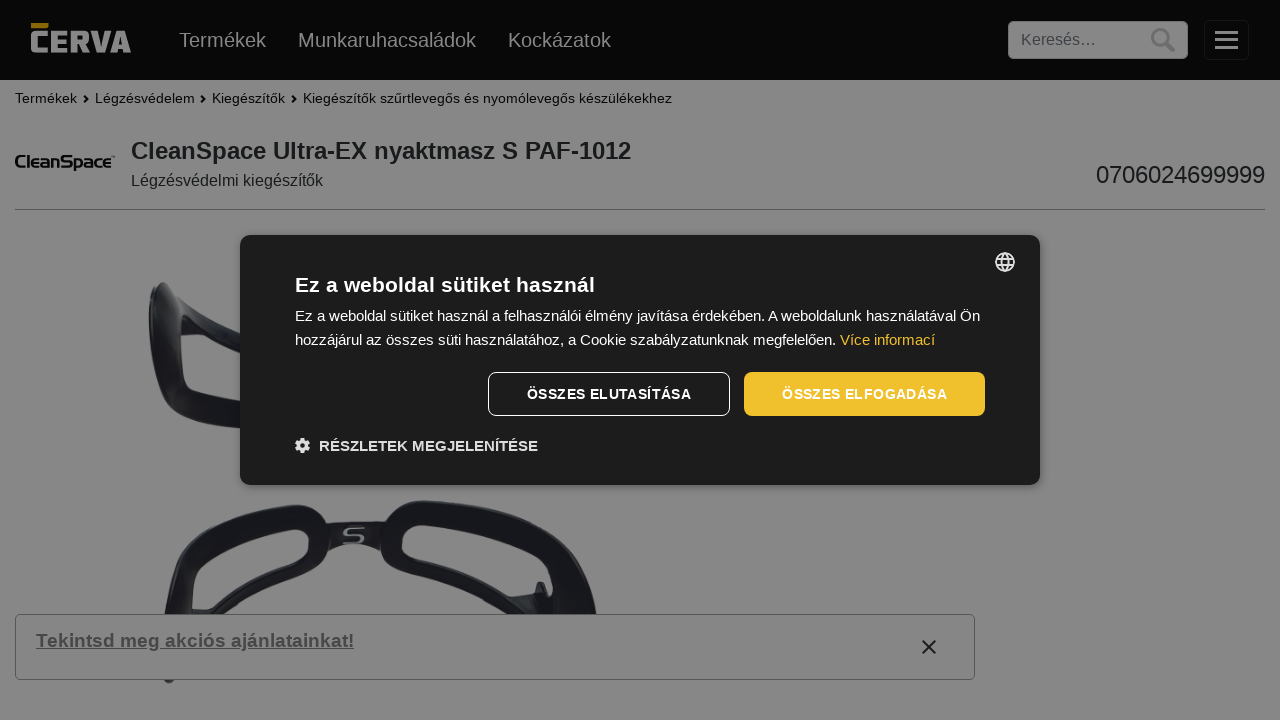

--- FILE ---
content_type: text/html; charset=utf-8
request_url: https://www.cerva.com/hu/hu/cleanspace-ultra-ex-nyaktmasz-s-paf-1012/p/0706024699999
body_size: 92555
content:
<!DOCTYPE html><html lang="hu"><head>
    <meta charset="utf-8">
    <title>CERVA | CleanSpace Ultra-EX nyaktmasz S PAF-1012</title>
    <base href="/">
    <meta name="viewport" content="user-scalable=no, width=device-width, height=device-height">
    <link rel="icon" id="appIcon" type="image/x-icon" href="/medias/cerva-favicon-260x260px.png?context=bWFzdGVyfGltYWdlc3wxMjE0fGltYWdlL3BuZ3w4ODM1NDg4OTA3Mjk0L2NlcnZhX2Zhdmljb25fMjYweDI2MHB4LnBuZ3wwMzg2ZDkwODAwZWI0NTBkYzUxYTRjMzI4OWQzNTJkNjQ3Nzg5ZTA0MzU3YjM2MmQwNjcxYTMzMTZiOTA2ZTYx">
    <style type="text/css">@font-face{font-family:'Material Icons';font-style:normal;font-weight:400;src:url(https://fonts.gstatic.com/s/materialicons/v145/flUhRq6tzZclQEJ-Vdg-IuiaDsNa.woff) format('woff');}.material-icons{font-family:'Material Icons';font-weight:normal;font-style:normal;font-size:24px;line-height:1;letter-spacing:normal;text-transform:none;display:inline-block;white-space:nowrap;word-wrap:normal;direction:ltr;font-feature-settings:'liga';}@font-face{font-family:'Material Icons';font-style:normal;font-weight:400;src:url(https://fonts.gstatic.com/s/materialicons/v145/flUhRq6tzZclQEJ-Vdg-IuiaDsNcIhQ8tQ.woff2) format('woff2');}.material-icons{font-family:'Material Icons';font-weight:normal;font-style:normal;font-size:24px;line-height:1;letter-spacing:normal;text-transform:none;display:inline-block;white-space:nowrap;word-wrap:normal;direction:ltr;-webkit-font-feature-settings:'liga';-webkit-font-smoothing:antialiased;}</style>
    
    
    
    
    
    
    
  <link rel="stylesheet" href="/styles.b2a8b1541e4910a488b5.css"><style ng-transition="serverApp"></style><style ng-transition="serverApp">.show-toggler[_ngcontent-sc172]   .navbar-toggler[_ngcontent-sc172]{display:flex}</style><style ng-transition="serverApp">.comparator-overflow[_ngcontent-sc188]{border-top:1px solid var(--gray);width:100%;overflow:auto}.comparator-heading[_ngcontent-sc188]{margin-top:2rem}.comparator-heading[_ngcontent-sc188]   span[_ngcontent-sc188]{display:inline-block;height:1.5rem;width:1.5rem;-o-object-fit:contain;object-fit:contain;margin-right:.3rem}.empty-msg[_ngcontent-sc188]{display:flex;flex-direction:column;justify-content:center;align-items:center;height:35vh}.empty-msg[_ngcontent-sc188]   span[_ngcontent-sc188]{font-size:large;margin-bottom:2rem}</style><style ng-transition="serverApp">.alert[_ngcontent-sc158]{display:flex;gap:1rem;max-width:91vw}@media (min-width:769px){.alert[_ngcontent-sc158]{max-width:75vw}}</style><style ng-transition="serverApp">.mat-icon{background-repeat:no-repeat;display:inline-block;fill:currentColor;height:24px;width:24px}.mat-icon.mat-icon-inline{font-size:inherit;height:inherit;line-height:inherit;width:inherit}[dir=rtl] .mat-icon-rtl-mirror{transform:scale(-1, 1)}.mat-form-field:not(.mat-form-field-appearance-legacy) .mat-form-field-prefix .mat-icon,.mat-form-field:not(.mat-form-field-appearance-legacy) .mat-form-field-suffix .mat-icon{display:block}.mat-form-field:not(.mat-form-field-appearance-legacy) .mat-form-field-prefix .mat-icon-button .mat-icon,.mat-form-field:not(.mat-form-field-appearance-legacy) .mat-form-field-suffix .mat-icon-button .mat-icon{margin:auto}
</style><style ng-transition="serverApp">img[_ngcontent-sc149]{width:100%;height:100%;-o-object-fit:cover;object-fit:cover;-o-object-position:50% 50%;object-position:50% 50%}img.contain[_ngcontent-sc149]{-o-object-fit:contain;object-fit:contain}img.worse-quality-img[_ngcontent-sc149]{filter:blur(.5rem)}.crv-image-container[_ngcontent-sc149]{width:100%;height:100%;position:relative;overflow:hidden}.crv-image-container.with-title[_ngcontent-sc149] > img[_ngcontent-sc149]{padding-bottom:2rem}.image-title[_ngcontent-sc149]{position:absolute;z-index:90;bottom:0;width:100%;text-align:center;font-style:italic;color:var(--darkgray);font-size:.875rem}.main-image[_ngcontent-sc149] + .image-title[_ngcontent-sc149]{font-size:1rem}.three-sixty-overlay[_ngcontent-sc149]{position:absolute;inset:0;display:flex;align-items:center;justify-content:center;background:hsla(0,0%,100%,.4)}.three-sixty-overlay[_ngcontent-sc149] > img[_ngcontent-sc149]{-o-object-fit:contain;object-fit:contain;width:70%;height:auto;-webkit-user-drag:none;-webkit-user-select:none;-moz-user-select:none;user-select:none}</style><meta property="og:site_name" content=""><meta property="og:locale" content="hu"><meta property="og:type" content="og:product"><meta property="og:title" content="CleanSpace Ultra-EX nyaktmasz S PAF-1012"><meta property="og:url" content="https://www.cerva.com/hu/hu/cleanspace-ultra-ex-nyaktmasz-s-paf-1012/p/0706024699999"><meta property="og:description" content="» a CleanSpace nyaktámasz a CleanSpace ultra és CleanSpace EX egységekkel való használatra készült »  anyaga: polietilén»  Három méretben kapható (kicsi, közepes, nagy) »  biztonságosan használható fertőtlenítési műveletekben»"><meta name="description" content="» a CleanSpace nyaktámasz a CleanSpace ultra és CleanSpace EX egységekkel való használatra készült »  anyaga: polietilén»  Három méretben kapható (kicsi, közepes, nagy) »  biztonságosan használható fertőtlenítési műveletekben»"><meta property="og:image" content="https://www.cerva.com/medias/07060246-CleanSpace-Ultra-EX-Neck-Support-Small.tif.png?context=[base64]"><script class="structured-data" type="application/json+ld">{"@context":"https://schema.org/","@type":"Product","brand":{"@type":"Brand","name":"Cleanspace"},"category":"Légzésvédelmi kiegészítők","name":"CleanSpace Ultra-EX nyaktmasz S PAF-1012","description":"» a CleanSpace nyaktámasz a CleanSpace ultra és CleanSpace EX egységekkel való használatra készült »  anyaga: polietilén»  Három méretben kapható (kicsi, közepes, nagy) »  biztonságosan használható fertőtlenítési műveletekben»","image":"https://www.cerva.com/medias/07060246-CleanSpace-Ultra-EX-Neck-Support-Small.tif.png?context=[base64]","url":"https://www.cerva.com/hu/hu/cleanspace-ultra-ex-nyaktmasz-s-paf-1012/p/0706024699999"}</script></head>
  <body class="mat-typography scroll-up on-top" id="home">
    <crv-root _nghost-sc51="" ng-version="11.2.14"><crv-svg-icons _ngcontent-sc51="" style="display: none;" _nghost-sc44=""><svg _ngcontent-sc44="" version="1.1" xmlns="http://www.w3.org/2000/svg" xmlns:xlink="http://www.w3.org/1999/xlink"><g _ngcontent-sc44="" id="image-placeholder"><path _ngcontent-sc44="" d="M 90.625 12.5 L 9.375 12.5 C 4.195312 12.5 0 16.695312 0 21.875 L 0 78.125 C 0 83.304688 4.195312 87.5 9.375 87.5 L 90.625 87.5 C 95.804688 87.5 100 83.304688 100 78.125 L 100 21.875 C 100 16.695312 95.804688 12.5 90.625 12.5 Z M 89.453125 78.125 L 10.546875 78.125 C 9.898438 78.125 9.375 77.601562 9.375 76.953125 L 9.375 23.046875 C 9.375 22.398438 9.898438 21.875 10.546875 21.875 L 89.453125 21.875 C 90.101562 21.875 90.625 22.398438 90.625 23.046875 L 90.625 76.953125 C 90.625 77.601562 90.101562 78.125 89.453125 78.125 Z M 25 29.6875 C 20.683594 29.6875 17.1875 33.183594 17.1875 37.5 C 17.1875 41.816406 20.683594 45.3125 25 45.3125 C 29.316406 45.3125 32.8125 41.816406 32.8125 37.5 C 32.8125 33.183594 29.316406 29.6875 25 29.6875 Z M 18.75 68.75 L 81.25 68.75 L 81.25 53.125 L 64.15625 36.03125 C 63.242188 35.117188 61.757812 35.117188 60.84375 36.03125 L 37.5 59.375 L 29.78125 51.65625 C 28.867188 50.742188 27.382812 50.742188 26.46875 51.65625 L 18.75 59.375 Z M 18.75 68.75 "></path></g><g _ngcontent-sc44="" id="search"><path _ngcontent-sc44="" d="M58.33,5.11c10.15,5.83,16.54,14.54,18.89,25.96c2.01,9.78,0.51,19.17-4.58,27.85c-0.73,1.24-0.37,1.85,0.5,2.64
      c7.93,7.26,15.85,14.53,23.75,21.82c3.88,3.58,4.12,9.26,0.7,13.38c-2.81,3.38-9.03,4.49-12.94,1.02
      c-2.97-2.64-5.89-5.34-8.81-8.04c-5.51-5.08-11.01-10.17-16.52-15.25c-0.74-0.68-1.26-1.33-2.63-0.68
      c-10.84,5.2-21.89,5.66-33.04,1.01C4.17,66.71-4.64,44.7,2.41,25.53C8.25,9.64,22.85-0.02,39.04,0.11
      C45.93,0,52.37,1.69,58.33,5.11z M65.58,38.75c0.01-14.83-12.02-26.38-26.46-26.43c-14.21-0.05-26.67,11.2-26.66,26.54
      c0.01,14.94,11.5,26.17,26.64,26.57C54.04,65.05,65.58,53.79,65.58,38.75z"></path></g><g _ngcontent-sc44="" id="compare"><path _ngcontent-sc44="" d="M268.516,252.745c-3.218-5.919-6.314-11.905-9.451-17.869q-3.463-6.564-6.916-13.145c.195-.181.308-.317.448-.421a5.109,5.109,0,0,0,2.032-5.8,4.858,4.858,0,0,0-4.241-3.769,5.287,5.287,0,0,0-5.635,2.769,1.826,1.826,0,0,1-1.353.692c-4.155.054-8.315,0-12.47.059-.96.014-1.281-.33-1.53-1.2a10.658,10.658,0,0,0-20.537.05,1.314,1.314,0,0,1-1.566,1.145q-6.029-.068-12.068,0a1.935,1.935,0,0,1-2-1.1,5.283,5.283,0,0,0-9.786,2.729,5.526,5.526,0,0,0,2.689,4.81c-.249.471-.444.864-.647,1.253q-7.808,14.81-15.589,29.63a5.165,5.165,0,0,0-.751,2.24,18.54,18.54,0,0,0,2.254,8.869,19.629,19.629,0,0,0,36.642-5.6,8.1,8.1,0,0,0-.561-5.819c-4.508-8.317-8.867-16.72-13.272-25.1-.946-1.805-1.879-3.625-2.779-5.344a14.957,14.957,0,0,0,1.9-2.222,1.509,1.509,0,0,1,1.553-.9c4.155.032,8.315.045,12.47-.014.946-.014,1.276.3,1.53,1.181a10.188,10.188,0,0,0,7.31,7.34c1.037.3,1.177.76,1.177,1.67q-.041,14.464-.027,28.933,0,18.1.009,36.186v1.67h-8.093c-6.744,0-13.493-.014-20.238,0a5.235,5.235,0,0,0-5.572,5.385c-.018.76-.009,1.52-.009,2.281,0,2.638.3,2.95,2.9,2.95H251.9c.312,0,.625.009.937-.009,1.394-.068,1.937-.593,1.983-1.968.032-.846.023-1.7.018-2.548-.018-4.082-2.028-6.091-6.079-6.091H220.884v-1.851q0-19.7,0-39.4,0-12.8.014-25.6c0-.652-.131-1.262.842-1.52a10.573,10.573,0,0,0,7.808-7.711,1.44,1.44,0,0,1,1.028-.837c4.372-.059,8.754-.045,13.136-.023a1.338,1.338,0,0,1,.905.353c.733.873,1.408,1.8,2.182,2.819-.063.136-.177.416-.317.683q-7.863,14.932-15.707,29.869a5.439,5.439,0,0,0-.815,2.62,22.863,22.863,0,0,0,.9,5.4,19.621,19.621,0,0,0,38.058-2.9A7.146,7.146,0,0,0,268.516,252.745ZM188.8,215.17A1.8,1.8,0,0,1,190.548,217a1.811,1.811,0,0,1-3.621,0A1.809,1.809,0,0,1,188.8,215.17Zm14.9,37.548H173.8c4.984-9.489,9.886-18.81,14.942-28.412C193.766,233.853,198.691,243.2,203.7,252.718Zm15.385-28.575a7.175,7.175,0,1,1,7.26-7.226A7.232,7.232,0,0,1,219.087,224.143Zm30.427-8.973a1.8,1.8,0,0,1,1.829,1.878,1.809,1.809,0,0,1-3.617-.1A1.8,1.8,0,0,1,249.514,215.17ZM234.558,252.7c5.02-9.516,9.958-18.86,14.983-28.385,5.024,9.543,9.931,18.874,14.937,28.385Z" transform="translate(-169.142 -206.282)"></path></g><g _ngcontent-sc44="" id="share"><path _ngcontent-sc44="" xmlns="http://www.w3.org/2000/svg" d="M81.87,0c0.88,0.21,1.76,0.39,2.63,0.64c6.79,1.98,11.17,8.51,10.65,15.86c-0.47,6.63-5.95,12.42-12.7,13.42   c-4.43,0.66-8.39-0.45-11.84-3.29c-0.56-0.46-0.92-0.45-1.51-0.11C57.84,33.12,46.57,39.69,35.3,46.25   c-0.61,0.35-0.8,0.7-0.64,1.39c0.41,1.77,0.38,3.55-0.01,5.32c-0.12,0.53-0.05,0.87,0.49,1.19c11.61,6.75,23.22,13.52,34.82,20.28   c0.08,0.05,0.18,0.09,0.04,0.02c1.89-1.01,3.57-2.21,5.44-2.84c5.61-1.89,10.74-0.75,14.95,3.39c4.21,4.14,5.48,9.28,3.64,14.9   c-1.84,5.64-5.89,9.06-11.79,9.94c-8.82,1.31-16.64-5.45-16.72-14.34c-0.01-0.81,0.06-1.64,0.24-2.42   c0.18-0.74-0.03-1.09-0.67-1.46c-9.25-5.37-18.49-10.77-27.73-16.16c-2.16-1.26-4.34-2.51-6.48-3.8c-0.52-0.31-0.85-0.32-1.35,0.09   c-8.82,7.28-21.96,2.74-24.38-8.41c-1.33-6.1,1.5-12.65,6.86-15.9c5.59-3.39,12.47-2.92,17.4,1.19c0.25,0.21,0.5,0.4,0.76,0.61   C35,36.4,39.81,33.6,44.61,30.8c6.71-3.92,13.42-7.85,20.15-11.74c0.62-0.36,0.76-0.71,0.62-1.39C63.75,9.56,69.62,1.34,77.8,0.19   C78.05,0.16,78.3,0.07,78.54,0C79.65,0,80.76,0,81.87,0z"></path></g><g _ngcontent-sc44="" id="print" transform="scale(0.1,0.1)"><path _ngcontent-sc44="" d="M800 800h64.183c52.918 0 95.817-43.019 95.817-95.982v-288.037c0-53.009-42.898-95.982-95.817-95.982h-64.183v-224.012c0-35.339-28.51-63.988-63.918-63.988h-480.165c-35.301 0-63.918 28.398-63.918 63.988v224.012h-64.183c-52.918 0-95.817 43.019-95.817 95.982v288.037c0 53.009 42.898 95.982 95.817 95.982h64.183v128.012c0 35.339 28.51 63.988 63.918 63.988h480.165c35.301 0 63.918-28.398 63.918-63.988v-128.012zM192 768h-63.765c-35.488 0-64.235-28.693-64.235-64.088v-287.823c0-35.495 28.759-64.088 64.235-64.088h735.531c35.488 0 64.235 28.693 64.235 64.088v287.823c0 35.495-28.759 64.088-64.235 64.088h-63.765v-96h-608v96zM255.999 64h480.003c17.448 0 31.999 14.284 31.999 31.905v224.095h-544v-224.095c0-17.408 14.326-31.905 31.999-31.905zM224 704h544v224.095c0 17.408-14.326 31.905-31.999 31.905h-480.003c-17.448 0-31.999-14.284-31.999-31.905v-224.095zM768 512c17.673 0 32-14.327 32-32s-14.327-32-32-32c-17.673 0-32 14.327-32 32s14.327 32 32 32v0zM256 768v32h480v-32h-480zM256 864v32h480v-32h-480z"></path></g><g _ngcontent-sc44="" id="tds-icon"><path _ngcontent-sc44="" d="M89.72,24.16c-0.01,1.24-0.96,2.44-2.44,2.44h-2.57v60.36H23.33V4.98h35.38V2.29c0.01-1.44,1.2-2.41,2.45-2.4v-0.01H20.82
	c-1.38,0-2.49,1.11-2.49,2.49v87.11c0,1.38,1.11,2.49,2.49,2.49h66.42c1.38,0,2.49-1.11,2.49-2.49V24.16H89.72z"></path><path _ngcontent-sc44="" d="M88.84,22.29L62.65,0.45c-0.45-0.38-0.98-0.55-1.49-0.56l-2.45,5.09l-0.02,19.25c0,1.31,1.06,2.37,2.36,2.37h23.66
	l5.01-2.44C89.73,23.49,89.46,22.8,88.84,22.29z M63.7,21.65l0.02-13.84l16.6,13.84H63.7z"></path><path _ngcontent-sc44="" d="M58.71,4.98V2.29c0.01-1.44,1.2-2.41,2.45-2.4L58.71,4.98z"></path><path _ngcontent-sc44="" d="M84.71,26.6h2.57c1.48,0,2.43-1.2,2.44-2.44L84.71,26.6z"></path><path _ngcontent-sc44="" d="M76.75,91.97v2.79H15.26V12.78h3.07V7.73h-5.57c-1.37,0-2.48,1.11-2.48,2.48v87.07c0,1.37,1.11,2.48,2.48,2.48h66.43
	c1.37,0,2.48-1.11,2.48-2.48v-5.31H76.75z"></path><path _ngcontent-sc44="" d="M71.01,56.64H36.96c-1.39,0-2.51-1.13-2.51-2.51v0c0-1.39,1.13-2.51,2.51-2.51h34.06c1.39,0,2.51,1.13,2.51,2.51v0
	C73.53,55.52,72.4,56.64,71.01,56.64z"></path><path _ngcontent-sc44="" d="M71.01,68.63H36.96c-1.39,0-2.51-1.13-2.51-2.51v0c0-1.39,1.13-2.51,2.51-2.51h34.06c1.39,0,2.51,1.13,2.51,2.51v0
	C73.53,67.5,72.4,68.63,71.01,68.63z"></path><path _ngcontent-sc44="" d="M71.01,43.96H36.96c-1.39,0-2.51-1.13-2.51-2.51v0c0-1.39,1.13-2.51,2.51-2.51h34.06c1.39,0,2.51,1.13,2.51,2.51v0
	C73.53,42.84,72.4,43.96,71.01,43.96z"></path></g><g _ngcontent-sc44="" id="doc-icon"><defs _ngcontent-sc44=""><style _ngcontent-sc44=""> .st0 { display: none; fill: none; stroke: #000000; stroke-width: 3.0963; stroke-miterlimit: 10; } </style></defs><g _ngcontent-sc44=""><circle _ngcontent-sc44="" cx="50" cy="50.15" r="48.34" class="st0"></circle><path _ngcontent-sc44="" d="M86.14,50.15c0,19.96-16.18,36.14-36.14,36.14S13.86,70.11,13.86,50.15S30.04,14,50,14S86.14,30.19,86.14,50.15z
		 M46.85,48.64c-0.22-0.69-0.06-1.01,0.61-1.23l11.3-3.63c1.16-0.37,2.36-0.76,3.23-1.03l-2.63-8.18l-17.63,5.66
		c-6.15,1.98-7.3,5.5-5.97,9.65l6.6,20.53c1.33,4.14,4.32,6.34,10.47,4.37l17.63-5.66l-2.62-8.16c-0.91,0.29-1.99,0.65-3.23,1.04
		l-11.36,3.65c-0.61,0.2-0.93,0.03-1.15-0.66L46.85,48.64 M32.17,38.69l23.02-7.4c2.87-0.92,3.74-2.82,2.84-5.63l-1.25-3.9
		l-27.23,8.75L32.17,38.69z"></path></g><g _ngcontent-sc44=""><path _ngcontent-sc44="" d="M100,50c0,1.37-0.06,2.73-0.17,4.08c-0.01,0.2-0.03,0.4-0.05,0.6c-0.24-0.12-0.47-0.24-0.7-0.36
		c-5.08-2.77-8.52-8.16-8.52-14.35c0-4.12,1.52-7.89,4.05-10.76h0.01c0.17-0.21,0.37-0.42,0.57-0.62c0.09,0.19,0.18,0.38,0.27,0.58
		C98.38,35.51,100,42.57,100,50z"></path></g><g _ngcontent-sc44=""><path _ngcontent-sc44="" d="M95.46,29.17c-0.28,0.02-0.56,0.04-0.84,0.04h-0.01c-0.14,0.01-0.28,0.01-0.42,0.01c-9.02,0-16.32-7.31-16.32-16.33
		c0-1.09,0.11-2.15,0.31-3.18c0.06-0.29,0.12-0.58,0.19-0.87c0.18,0.12,0.37,0.25,0.55,0.38c6.95,4.93,12.58,11.6,16.27,19.37
		C95.28,28.78,95.37,28.97,95.46,29.17z"></path></g><g _ngcontent-sc44=""><path _ngcontent-sc44="" d="M78.92,9.22c-0.24,0.17-0.49,0.33-0.74,0.49c-2.48,1.52-5.4,2.4-8.52,2.4c-7.18,0-13.28-4.63-15.46-11.08
		c-0.1-0.28-0.19-0.58-0.28-0.87c0.23,0.01,0.46,0.03,0.69,0.06c8.77,0.79,16.89,3.86,23.76,8.62C78.55,8.96,78.74,9.09,78.92,9.22z
		"></path></g><g _ngcontent-sc44=""><path _ngcontent-sc44="" d="M54.61,0.22c-0.13,0.28-0.27,0.55-0.41,0.81c-2.77,5.08-8.15,8.53-14.34,8.53c-4.13,0-7.9-1.53-10.77-4.07
		c-0.23-0.19-0.45-0.39-0.66-0.61c0.2-0.09,0.4-0.19,0.61-0.28C35.41,1.65,42.52,0,50,0c1.32,0,2.62,0.05,3.92,0.16
		C54.15,0.17,54.38,0.19,54.61,0.22z"></path></g><g _ngcontent-sc44=""><path _ngcontent-sc44="" d="M29.1,5.93c0,9.01-7.31,16.32-16.32,16.32c-1.09,0-2.15-0.11-3.18-0.31c-0.29-0.06-0.57-0.12-0.85-0.19
		c0.12-0.18,0.24-0.35,0.37-0.53C14.03,14.25,20.67,8.6,28.43,4.88c0.2-0.09,0.4-0.19,0.61-0.28c0.03,0.29,0.05,0.59,0.05,0.89
		C29.1,5.64,29.1,5.78,29.1,5.93z"></path></g><g _ngcontent-sc44=""><path _ngcontent-sc44="" d="M11.99,30.46c0,7.17-4.63,13.27-11.07,15.45C0.67,46,0.41,46.08,0.15,46.16c0.01-0.2,0.03-0.41,0.05-0.62
		c0.77-8.78,3.82-16.9,8.55-23.79c0.12-0.18,0.24-0.35,0.37-0.53c0.17,0.23,0.32,0.48,0.48,0.72
		C11.11,24.42,11.99,27.34,11.99,30.46z"></path></g><g _ngcontent-sc44=""><path _ngcontent-sc44="" d="M9.44,60.26c0,4.12-1.52,7.89-4.06,10.76c-0.16,0.19-0.33,0.37-0.5,0.55c-0.08-0.17-0.16-0.34-0.24-0.52
		C1.66,64.65,0,57.52,0,50c0-1.29,0.05-2.57,0.15-3.84c0.01-0.2,0.03-0.41,0.05-0.62c0.24,0.12,0.48,0.24,0.72,0.37
		C6,48.68,9.44,54.07,9.44,60.26z"></path></g><g _ngcontent-sc44=""><path _ngcontent-sc44="" d="M22.13,87.34c0,1.09-0.11,2.15-0.31,3.18c-0.05,0.22-0.09,0.45-0.15,0.67c-0.14-0.09-0.29-0.19-0.43-0.29
		C14.26,85.99,8.6,79.34,4.88,71.57c-0.08-0.17-0.16-0.34-0.24-0.52c0.24-0.02,0.49-0.03,0.74-0.03c0.14-0.01,0.29-0.01,0.43-0.01
		C14.83,71.01,22.13,78.32,22.13,87.34z"></path></g><g _ngcontent-sc44=""><path _ngcontent-sc44="" d="M45.8,99.19c-0.11,0.2-0.21,0.4-0.31,0.6c-8.79-0.78-16.93-3.84-23.82-8.6c-0.14-0.09-0.29-0.19-0.43-0.29
		c0.19-0.13,0.38-0.26,0.58-0.38c2.48-1.52,5.4-2.4,8.52-2.4C37.52,88.12,43.62,92.75,45.8,99.19z"></path></g><g _ngcontent-sc44=""><path _ngcontent-sc44="" d="M71.4,95.2c-0.15,0.07-0.3,0.14-0.46,0.21C64.57,98.36,57.48,100,50,100c-1.34,0-2.67-0.05-3.99-0.16
		c-0.07-0.22-0.14-0.43-0.21-0.65c2.77-5.07,8.15-8.52,14.34-8.52c4.13,0,7.9,1.53,10.77,4.07C71.08,94.89,71.24,95.03,71.4,95.2z"></path></g><g _ngcontent-sc44=""><path _ngcontent-sc44="" d="M91.11,78.45c-0.1,0.15-0.21,0.3-0.31,0.45c-4.94,6.96-11.61,12.61-19.4,16.3c-0.15,0.07-0.3,0.14-0.46,0.21
		c-0.02-0.22-0.03-0.44-0.03-0.67c-0.01-0.15-0.01-0.29-0.01-0.44c0-9.01,7.31-16.32,16.32-16.32c1.09,0,2.15,0.11,3.18,0.31
		C90.64,78.34,90.88,78.39,91.11,78.45z"></path></g><g _ngcontent-sc44=""><path _ngcontent-sc44="" d="M99.83,54.08c-0.01,0.2-0.03,0.4-0.05,0.6c-0.81,8.78-3.9,16.9-8.67,23.77c-0.1,0.15-0.21,0.3-0.31,0.45
		c-0.14-0.2-0.27-0.4-0.4-0.61c-1.51-2.48-2.39-5.4-2.39-8.52c0-7.17,4.63-13.27,11.07-15.45C99.33,54.23,99.58,54.15,99.83,54.08z"></path></g><path _ngcontent-sc44="" d="M96.71,50.15c0,25.79-20.91,46.71-46.71,46.71S3.29,75.94,3.29,50.15S24.21,3.44,50,3.44S96.71,24.35,96.71,50.15z M50,0
	C22.39,0,0,22.39,0,50s22.39,50,50,50s50-22.39,50-50S77.61,0,50,0z"></path></g><g _ngcontent-sc44="" id="folder"><path _ngcontent-sc44="" d="M100,75.015v68.07a4.925,4.925,0,0,1-4.647,5.159H4.648A4.925,4.925,0,0,1,0,143.085V75.015c0-.111,0-.219.012-.328C0,74.574,0,74.461,0,74.347V66.693A5.241,5.241,0,0,1,4.947,61.2H28.336a5.11,5.11,0,0,1,4.852,4.414,9.334,9.334,0,0,0,1.894,2.575,4.914,4.914,0,0,0,3.27,1.667h57A4.924,4.924,0,0,1,100,75.015Z" transform="translate(0 -65)"></path></g><g _ngcontent-sc44="" id="avatar-worker"><path _ngcontent-sc44="" d="M143.24,256.84a50,50,0,1,0,50,50A50.057,50.057,0,0,0,143.24,256.84Zm18.608,45.191c-.116,1.245-.174,2.453-.358,3.642a20.518,20.518,0,0,1-1.99,6.211,18.835,18.835,0,0,1-11.068,9.734,16.3,16.3,0,0,1-6.855.731,17.3,17.3,0,0,1-9.458-3.99,20.24,20.24,0,0,1-6.872-11.39,18.945,18.945,0,0,1-.533-4.937Zm-29.482-4.5v-2.605h21.726v2.605Zm43.964,40.361c-1.022-6.15-10.789-11.24-23.884-12.889a23.771,23.771,0,0,0,3.833-2.419,24.388,24.388,0,0,0,6.562-7.816,25.8,25.8,0,0,0,2.944-8.683c.206-1.412.351-2.833.538-4.354h3.211v-5.5c-1.518.266-2.613-.155-3.107-1.765a11.493,11.493,0,0,0-.872-1.537,1.587,1.587,0,0,1-.034-.729,20.1,20.1,0,0,0-3.85-13.4,21.987,21.987,0,0,0-8.511-6.93c-.312-.148-.637-.266-.947-.395.271-1.588-.363-2.433-1.329-2.748a2.107,2.107,0,0,0-2.891,2.041q-.011,5.092,0,10.186v.76h-2.678v-.681c0-3.552-.044-7.106.027-10.656a2.652,2.652,0,0,0-1.23-2.436H142.5a2.538,2.538,0,0,0-1.479,2.474c.022,3.508.007,7.017.007,10.526v.77h-2.542v-.736q0-5.063,0-10.123a2.09,2.09,0,0,0-1.153-2.053,2.21,2.21,0,0,0-2.421.271,2.171,2.171,0,0,0-.671,2.222c-1.591.954-3.194,1.8-4.678,2.831a20.044,20.044,0,0,0-5.763,6.2,19.431,19.431,0,0,0-2.547,6.634,21.187,21.187,0,0,0-.242,5.552c.036.426-.366.9-.6,1.334-.363.673-.731,1.346-1.15,1.985a.986.986,0,0,1-.646.385c-.554.056-1.116.017-1.673.017v5.5h3.276c.07.828.138,1.615.2,2.4a27.354,27.354,0,0,0,1.818,7.683,25.433,25.433,0,0,0,4.027,6.942A23.063,23.063,0,0,0,134.037,325c-13.1,1.651-22.864,6.738-23.889,12.889a45.4,45.4,0,1,1,66.182,0Z" transform="translate(-93.24 -256.84)"></path></g><g _ngcontent-sc44="" id="display-table"><path _ngcontent-sc44="" d="M68.571 60v5.714c0 1.563-1.295 2.857-2.857 2.857h-62.857c-1.563 0-2.857-1.295-2.857-2.857v-5.714c0-1.563 1.295-2.857 2.857-2.857h62.857c1.563 0 2.857 1.295 2.857 2.857zM68.571 37.143v5.714c0 1.563-1.295 2.857-2.857 2.857h-62.857c-1.563 0-2.857-1.295-2.857-2.857v-5.714c0-1.563 1.295-2.857 2.857-2.857h62.857c1.563 0 2.857 1.295 2.857 2.857zM68.571 14.286v5.714c0 1.563-1.295 2.857-2.857 2.857h-62.857c-1.563 0-2.857-1.295-2.857-2.857v-5.714c0-1.563 1.295-2.857 2.857-2.857h62.857c1.563 0 2.857 1.295 2.857 2.857z"></path></g><g _ngcontent-sc44="" id="display-grid"><path _ngcontent-sc44="" d="M22.857 55.714v8.571c0 2.366-1.92 4.286-4.286 4.286h-14.286c-2.366 0-4.286-1.92-4.286-4.286v-8.571c0-2.366 1.92-4.286 4.286-4.286h14.286c2.366 0 4.286 1.92 4.286 4.286zM22.857 32.857v8.571c0 2.366-1.92 4.286-4.286 4.286h-14.286c-2.366 0-4.286-1.92-4.286-4.286v-8.571c0-2.366 1.92-4.286 4.286-4.286h14.286c2.366 0 4.286 1.92 4.286 4.286zM51.429 55.714v8.571c0 2.366-1.92 4.286-4.286 4.286h-14.286c-2.366 0-4.286-1.92-4.286-4.286v-8.571c0-2.366 1.92-4.286 4.286-4.286h14.286c2.366 0 4.286 1.92 4.286 4.286zM22.857 10v8.571c0 2.366-1.92 4.286-4.286 4.286h-14.286c-2.366 0-4.286-1.92-4.286-4.286v-8.571c0-2.366 1.92-4.286 4.286-4.286h14.286c2.366 0 4.286 1.92 4.286 4.286zM51.429 32.857v8.571c0 2.366-1.92 4.286-4.286 4.286h-14.286c-2.366 0-4.286-1.92-4.286-4.286v-8.571c0-2.366 1.92-4.286 4.286-4.286h14.286c2.366 0 4.286 1.92 4.286 4.286zM80 55.714v8.571c0 2.366-1.92 4.286-4.286 4.286h-14.286c-2.366 0-4.286-1.92-4.286-4.286v-8.571c0-2.366 1.92-4.286 4.286-4.286h14.286c2.366 0 4.286 1.92 4.286 4.286zM51.429 10v8.571c0 2.366-1.92 4.286-4.286 4.286h-14.286c-2.366 0-4.286-1.92-4.286-4.286v-8.571c0-2.366 1.92-4.286 4.286-4.286h14.286c2.366 0 4.286 1.92 4.286 4.286zM80 32.857v8.571c0 2.366-1.92 4.286-4.286 4.286h-14.286c-2.366 0-4.286-1.92-4.286-4.286v-8.571c0-2.366 1.92-4.286 4.286-4.286h14.286c2.366 0 4.286 1.92 4.286 4.286zM80 10v8.571c0 2.366-1.92 4.286-4.286 4.286h-14.286c-2.366 0-4.286-1.92-4.286-4.286v-8.571c0-2.366 1.92-4.286 4.286-4.286h14.286c2.366 0 4.286 1.92 4.286 4.286z"></path></g><g _ngcontent-sc44="" id="cancel" transform="translate(108.35 58.364)"><g _ngcontent-sc44="" transform="translate(-108.35 -58.364)"><path _ngcontent-sc44="" d="M50,60.448,0,13.873,14.894,0,50,32.7,85.106,0,100,13.873Z" transform="translate(0 100) rotate(-90)"></path></g><g _ngcontent-sc44="" transform="translate(-15.35 41.636) rotate(180)"><path _ngcontent-sc44="" d="M50,60.448,0,13.873,14.894,0,50,32.7,85.106,0,100,13.873Z" transform="translate(0 100) rotate(-90)"></path></g></g><g _ngcontent-sc44="" id="waving-person"><circle _ngcontent-sc44="" cx="11.729" cy="11.729" r="11.729" transform="translate(28.322)"></circle><path _ngcontent-sc44="" d="M63.45,32.55C61.5,30.6,58.15,27,51.65,27H38.95A25.063,25.063,0,0,1,14,2H4A35.118,35.118,0,0,0,29,35.55V102H39V72H49v30H59V42.25L78.75,62l7.05-7.05Z" transform="translate(-4 -2)"></path></g><g _ngcontent-sc44="" id="business"><path _ngcontent-sc44="" d="M0,0H100V100H0Z" fill="none"></path><path _ngcontent-sc44="" d="M50,23.889V3H2V97H98V23.889ZM21.2,86.556H11.6V76.111h9.6Zm0-20.889H11.6V55.222h9.6Zm0-20.889H11.6V34.333h9.6Zm0-20.889H11.6V13.444h9.6ZM40.4,86.556H30.8V76.111h9.6Zm0-20.889H30.8V55.222h9.6Zm0-20.889H30.8V34.333h9.6Zm0-20.889H30.8V13.444h9.6Zm48,62.667H50V76.111h9.6V65.667H50V55.222h9.6V44.778H50V34.333H88.4ZM78.8,44.778H69.2V55.222h9.6Zm0,20.889H69.2V76.111h9.6Z"></path></g><g _ngcontent-sc44="" id="construction" transform="translate(8.75 10.885)"><rect _ngcontent-sc44="" width="12.5" height="35.333" transform="translate(48.678 52.331) rotate(-45)"></rect><path _ngcontent-sc44="" d="M75.367,44.715A14.6,14.6,0,0,0,89.95,30.131a14.4,14.4,0,0,0-1.708-6.667l-11.25,11.25-6.208-6.208,11.25-11.25a14.4,14.4,0,0,0-6.667-1.708A14.6,14.6,0,0,0,60.783,30.131a14.211,14.211,0,0,0,.875,4.833L53.95,42.673l-7.417-7.417L49.492,32.3l-5.875-5.875L52.45,17.59a12.5,12.5,0,0,0-17.667,0L20.033,32.34l5.875,5.875H14.158L11.2,41.173l14.75,14.75,2.958-2.958V41.173l5.875,5.875,2.958-2.958,7.417,7.417L14.283,82.381l8.833,8.833L70.533,43.84A14.213,14.213,0,0,0,75.367,44.715Z" transform="translate(-11.2 -13.933)"></path></g><g _ngcontent-sc44="" id="envelope"><path _ngcontent-sc44="" d="M97.084,14.168h-80a9.987,9.987,0,0,0-9.95,10l-.05,60a10.029,10.029,0,0,0,10,10h80a10.029,10.029,0,0,0,10-10v-60A10.029,10.029,0,0,0,97.084,14.168Zm0,20-40,25-40-25v-10l40,25,40-25Z" transform="translate(-7.084 -14.168)"></path></g><g _ngcontent-sc44="" id="truck"><path _ngcontent-sc44="" d="M91.7,39.515H78.061V21.333H14.424a9.118,9.118,0,0,0-9.091,9.091v50h9.091a13.636,13.636,0,0,0,27.273,0H68.97a13.636,13.636,0,0,0,27.273,0h9.091V57.7ZM28.061,87.242a6.818,6.818,0,1,1,6.818-6.818A6.809,6.809,0,0,1,28.061,87.242ZM89.424,46.333,98.333,57.7H78.061V46.333ZM82.606,87.242a6.818,6.818,0,1,1,6.818-6.818A6.809,6.809,0,0,1,82.606,87.242Z" transform="translate(-5.333 -21.333)"></path></g><g _ngcontent-sc44="" id="vending-machine"><path _ngcontent-sc44="" d="M84.164,2.05,15.452,2C9.153,2,4,6.45,4,12V92c0,5.5,5.153,10,11.452,10H84.164c6.3,0,11.452-4.5,11.452-10V12C95.616,6.45,90.463,2.05,84.164,2.05Zm0,89.95H15.452V46.9H84.164Zm0-55H15.452V12H84.164ZM26.9,17H38.356V32H26.9Zm0,35H38.356V77H26.9Z" transform="translate(-4 -2)"></path></g><g _ngcontent-sc44="" id="phone"><path _ngcontent-sc44="" d="M97.5,71.778a63.572,63.572,0,0,1-19.611-3.111A5.429,5.429,0,0,0,72.278,70L63.556,80.944C47.833,73.444,33.111,59.278,25.278,43l10.833-9.222a5.67,5.67,0,0,0,1.333-5.667A61.959,61.959,0,0,1,34.333,8.5a5.549,5.549,0,0,0-5.5-5.5H9.611C6.611,3,3,4.333,3,8.5,3,60.111,45.944,103,97.5,103c3.944,0,5.5-3.5,5.5-6.556V77.278a5.549,5.549,0,0,0-5.5-5.5Z" transform="translate(-3 -3)"></path></g><g _ngcontent-sc44="" id="reload"><path _ngcontent-sc44="" d="M112.156,97.111c72.3-65.4,180.5-66.4,253.8-6.7l-58.1,2.2c-7.5,0.3-13.3,6.5-13,14c0.3,7.3,6.3,13,13.5,13    c0.2,0,0.3,0,0.5,0l89.2-3.3c7.3-0.3,13-6.2,13-13.5v-1c0-0.2,0-0.3,0-0.5v-0.1l0,0l-3.3-88.2c-0.3-7.5-6.6-13.3-14-13    c-7.5,0.3-13.3,6.5-13,14l2.1,55.3c-36.3-29.7-81-46.9-128.8-49.3c-59.2-3-116.1,17.3-160,57.1c-60.4,54.7-86,137.9-66.8,217.1    c1.5,6.2,7,10.3,13.1,10.3c1.1,0,2.1-0.1,3.2-0.4c7.2-1.8,11.7-9.1,9.9-16.3C36.656,218.211,59.056,145.111,112.156,97.111z"></path><path _ngcontent-sc44="" d="M462.456,195.511c-1.8-7.2-9.1-11.7-16.3-9.9c-7.2,1.8-11.7,9.1-9.9,16.3c16.9,69.6-5.6,142.7-58.7,190.7    c-37.3,33.7-84.1,50.3-130.7,50.3c-44.5,0-88.9-15.1-124.7-44.9l58.8-5.3c7.4-0.7,12.9-7.2,12.2-14.7s-7.2-12.9-14.7-12.2l-88.9,8    c-7.4,0.7-12.9,7.2-12.2,14.7l8,88.9c0.6,7,6.5,12.3,13.4,12.3c0.4,0,0.8,0,1.2-0.1c7.4-0.7,12.9-7.2,12.2-14.7l-4.8-54.1    c36.3,29.4,80.8,46.5,128.3,48.9c3.8,0.2,7.6,0.3,11.3,0.3c55.1,0,107.5-20.2,148.7-57.4    C456.056,357.911,481.656,274.811,462.456,195.511z"></path></g><g _ngcontent-sc44="" id="edit-doc"><path _ngcontent-sc44="" d="M75,180v60c0,8.284,6.716,15,15,15h60c3.978,0,7.793-1.581,10.606-4.394l164.999-165   c5.858-5.858,5.858-15.355,0-21.213l-60-60C262.794,1.581,258.978,0,255,0s-7.794,1.581-10.606,4.394l-165,165   C76.58,172.206,75,176.022,75,180z M105,186.213L255,36.213L293.787,75l-150,150H105V186.213z"></path><path _ngcontent-sc44="" d="M315,150.001c-8.284,0-15,6.716-15,15V300H30V30H165c8.284,0,15-6.716,15-15s-6.716-15-15-15H15   C6.716,0,0,6.716,0,15v300c0,8.284,6.716,15,15,15h300c8.284,0,15-6.716,15-15V165.001C330,156.716,323.284,150.001,315,150.001z"></path></g><g _ngcontent-sc44="" id="globe"><path _ngcontent-sc44="" d="M12.0000002,1.99896738 C17.523704,1.99896738 22.0015507,6.47681407 22.0015507,12.0005179 C22.0015507,17.5242217 17.523704,22.0020684 12.0000002,22.0020684 C6.47629639,22.0020684 1.99844971,17.5242217 1.99844971,12.0005179 C1.99844971,6.47681407 6.47629639,1.99896738 12.0000002,1.99896738 Z M14.9389045,16.5002571 L9.06109593,16.5002571 C9.71313678,18.9143799 10.8464883,20.5020684 12.0000002,20.5020684 C13.1535121,20.5020684 14.2868636,18.9143799 14.9389045,16.5002571 Z M7.50830976,16.5008106 L4.78582644,16.5006803 C5.744167,18.0337454 7.17761035,19.2393418 8.87999355,19.9113065 C8.35771536,19.0914835 7.92672586,18.0651949 7.60972411,16.8958162 L7.50830976,16.5008106 L7.50830976,16.5008106 Z M19.214174,16.5006803 L16.4916907,16.5008106 C16.167923,17.8345819 15.700316,19.000392 15.1189501,19.9113639 C16.7159251,19.2813431 18.0755983,18.1823607 19.0289676,16.7842422 L19.214174,16.5006803 L19.214174,16.5006803 Z M7.09342418,9.9998686 L3.73581796,9.9998686 L3.73581796,9.9998686 L3.73106043,10.0170734 C3.57897914,10.6534279 3.49844971,11.3175685 3.49844971,12.0005179 C3.49844971,13.0566718 3.69103899,14.0678442 4.04301473,15.000832 L7.21617552,15.0004667 C7.07387589,14.0513637 6.99844971,13.0431468 6.99844971,12.0005179 C6.99844971,11.3165055 7.03091285,10.6473039 7.09342418,9.9998686 Z M15.3969276,9.99993255 L8.60307281,9.99993255 C8.53505119,10.640197 8.49844971,11.3099099 8.49844971,12.0005179 C8.49844971,13.0600224 8.5845969,14.070347 8.73818201,15.000607 L15.2618184,15.000607 C15.4154035,14.070347 15.5015507,13.0600224 15.5015507,12.0005179 C15.5015507,11.3099099 15.4649492,10.640197 15.3969276,9.99993255 Z M20.2646076,9.999033 L16.9065762,9.99988793 C16.9690876,10.6473039 17.0015507,11.3165055 17.0015507,12.0005179 C17.0015507,13.0431468 16.9261245,14.0513637 16.7838249,15.0004667 L19.9569857,15.000832 C20.3089614,14.0678442 20.5015507,13.0566718 20.5015507,12.0005179 C20.5015507,11.3111121 20.4194915,10.6408723 20.2646076,9.999033 Z M8.88105029,4.0896719 L8.85814489,4.09838857 C6.81083065,4.91309834 5.15481653,6.500408 4.25014894,8.50027116 L7.29826946,8.50063757 C7.61162388,6.74784533 8.15846945,5.22192073 8.88105029,4.0896719 Z M12.0000002,3.49896738 L11.8843481,3.50426666 C10.6189068,3.62002448 9.39642826,5.62198962 8.82871306,8.50021862 L15.1712874,8.50021862 C14.6051632,5.63005613 13.3879407,3.63125276 12.1262908,3.50528435 L12.0000002,3.49896738 Z M15.1200069,4.08972931 L15.2268438,4.26382329 C15.8960528,5.37628985 16.4041675,6.83617446 16.701731,8.50063757 L19.7498515,8.50027116 C18.8852005,6.58886886 17.3342021,5.05432991 15.4112068,4.21100469 L15.1200069,4.08972931 Z"></path></g><g _ngcontent-sc44="" id="filter"><path _ngcontent-sc44="" d="M 38.089844 47.253906 C 39.136719 48.394531 39.714844 49.886719 39.714844 51.429688 L 39.714844 96.902344 C 39.714844 99.640625 43.015625 101.027344 44.972656 99.105469 L 57.65625 84.566406 C 59.351562 82.53125 60.289062 81.523438 60.289062 79.507812 L 60.289062 51.441406 C 60.289062 49.898438 60.875 48.40625 61.914062 47.261719 L 98.3125 7.765625 C 101.039062 4.804688 98.941406 0 94.910156 0 L 5.09375 0 C 1.0625 0 -1.046875 4.792969 1.6875 7.765625 Z M 38.089844 47.253906 "></path></g><g _ngcontent-sc44="" id="clear-filter" transform="translate(0.000000,100.000000) scale(0.100000,-0.100000)"><path _ngcontent-sc44="" d="M590 915 l-52 -65 -212 0 c-194 0 -214 -2 -229 -18 -10 -10 -17 -27 -17 -38 0 -10 45 -77 100 -147 56 -72 97 -134 93 -140 -3 -7 -31 -44 -60 -84 -30 -39 -53 -79 -51 -88 4 -23 81 -77 99 -70 8 4 68 77 134 163 259 337 355 466 355 475 0 16 -73 77 -91 77 -10 0 -41 -29 -69 -65z"></path><path _ngcontent-sc44="" d="M744 758 c-38 -51 -135 -179 -216 -284 l-148 -192 0 -103 c0 -64 5 -114 13 -129 11 -23 19 -25 89 -28 110 -4 108 -7 108 194 l0 164 60 78 c33 42 102 132 155 200 52 68 95 130 95 138 0 22 -37 54 -63 54 -18 0 -40 -22 -93 -92z"></path></g><g _ngcontent-sc44="" id="cart"><path _ngcontent-sc44="" d="M 93.477 87.786 C 97.06 87.83 100.391 85.869 102.225 82.635 L 120.125 50.182 C 121.901 46.823 119.55 42.709 115.899 42.772 C 115.859 42.772 115.818 42.772 115.776 42.775 L 41.778 42.775 L 37.079 32.775 L 20.73 32.775 L 20.73 42.775 L 30.729 42.775 L 48.727 80.733 L 41.98 92.939 C 38.45 99.711 43.219 107.967 50.563 107.793 C 50.62 107.793 50.675 107.793 50.728 107.79 L 110.725 107.79 L 110.725 97.791 L 50.728 97.791 L 56.226 87.791 Z M 46.529 52.774 L 107.273 52.774 L 93.473 77.778 L 58.379 77.778 Z M 50.728 112.776 C 43.409 112.776 38.835 121.108 42.494 127.774 C 44.191 130.869 47.33 132.775 50.728 132.775 C 58.051 132.775 62.626 124.441 58.963 117.775 C 57.265 114.683 54.128 112.776 50.728 112.776 Z M 100.727 112.776 C 93.413 113.172 89.253 121.741 93.232 128.2 C 97.217 134.661 106.356 134.165 109.686 127.309 C 110.366 125.904 110.725 124.352 110.725 122.776 C 110.595 117.107 106.114 112.626 100.727 112.776 Z"></path></g><g _ngcontent-sc44="" id="fb-icon"><path _ngcontent-sc44="" d="m375.14,288l14.22,-92.66l-88.91,0l0,-60.13c0,-25.35 12.42,-50.06 52.24,-50.06l40.42,0l0,-78.89s-36.68,-6.26 -71.75,-6.26c-73.22,0 -121.08,44.38 -121.08,124.72l0,70.62l-81.39,0l0,92.66l81.39,0l0,224l100.17,0l0,-224l74.69,0z"></path></g><g _ngcontent-sc44="" id="tw-icon"><path _ngcontent-sc44="" d="M459.37 151.716c.325 4.548.325 9.097.325 13.645 0 138.72-105.583 298.558-298.558 298.558-59.452 0-114.68-17.219-161.137-47.106 8.447.974 16.568 1.299 25.34 1.299 49.055 0 94.213-16.568 130.274-44.832-46.132-.975-84.792-31.188-98.112-72.772 6.498.974 12.995 1.624 19.818 1.624 9.421 0 18.843-1.3 27.614-3.573-48.081-9.747-84.143-51.98-84.143-102.985v-1.299c13.969 7.797 30.214 12.67 47.431 13.319-28.264-18.843-46.781-51.005-46.781-87.391 0-19.492 5.197-37.36 14.294-52.954 51.655 63.675 129.3 105.258 216.365 109.807-1.624-7.797-2.599-15.918-2.599-24.04 0-57.828 46.782-104.934 104.934-104.934 30.213 0 57.502 12.67 76.67 33.137 23.715-4.548 46.456-13.32 66.599-25.34-7.798 24.366-24.366 44.833-46.132 57.827 21.117-2.273 41.584-8.122 60.426-16.243-14.292 20.791-32.161 39.308-52.628 54.253z"></path></g><g _ngcontent-sc44="" id="pin-icon"><path _ngcontent-sc44="" d="m511,255.99999c0,140.86694 -114.13307,255.00001 -255.00001,255.00001c-26.32258,0 -51.61694,-4.01008 -75.47178,-11.41331c10.38508,-16.96573 25.91129,-44.72782 31.66936,-66.83468c3.08468,-11.92742 15.83468,-60.66532 15.83468,-60.66532c8.32863,15.83468 32.59476,29.30444 58.40323,29.30444c76.91129,0 132.33267,-70.74194 132.33267,-158.65525c0,-84.2117 -68.78831,-147.24194 -157.21573,-147.24194c-110.02017,0 -168.52622,73.82662 -168.52622,154.3367c0,37.42742 19.94758,84.00605 51.71976,98.8125c4.83266,2.2621 7.40323,1.23387 8.53427,-3.39315c0.82258,-3.49597 5.14113,-20.87298 7.09476,-28.89315c0.61694,-2.57056 0.30847,-4.83266 -1.74798,-7.3004c-10.38508,-12.85282 -18.81653,-36.29637 -18.81653,-58.19758c0,-56.24395 42.56855,-110.6371 115.16129,-110.6371c62.61895,0 106.5242,42.67137 106.5242,103.74799c0,68.99395 -34.85686,116.80646 -80.20162,116.80646c-24.98589,0 -43.80242,-20.66734 -37.73589,-46.06452c7.19758,-30.33266 21.07863,-63.03024 21.07863,-84.93145c0,-19.53629 -10.4879,-35.88508 -32.28629,-35.88508c-25.60282,0 -46.16734,26.4254 -46.16734,61.8992c0,22.62097 7.60887,37.83871 7.60887,37.83871s-25.19153,106.72984 -29.81855,126.67742c-5.14113,22.00403 -3.08468,53.05645 -0.9254,73.20968c-94.80242,-37.11895 -162.04839,-129.45363 -162.04839,-237.52017c0,-140.86694 114.13307,-255.00001 255.00001,-255.00001s255.00001,114.13307 255.00001,255.00001z"></path></g><g _ngcontent-sc44="" id="in-icon"><path _ngcontent-sc44="" d="m132.28,479.99501l-92.88,0l0,-299.1l92.88,0l0,299.1zm-46.49,-339.9c-29.7,0 -53.79,-24.6 -53.79,-54.3a53.79,53.79 0 0 1 107.58,0c0,29.7 -24.1,54.3 -53.79,54.3zm394.11,339.9l-92.68,0l0,-145.6c0,-34.7 -0.7,-79.2 -48.29,-79.2c-48.29,0 -55.69,37.7 -55.69,76.7l0,148.1l-92.78,0l0,-299.1l89.08,0l0,40.8l1.3,0c12.4,-23.5 42.69,-48.3 87.88,-48.3c94,0 111.28,61.9 111.28,142.3l0,164.3l-0.1,0z"></path></g><g _ngcontent-sc44="" id="mail-icon"><path _ngcontent-sc44="" d="M502.3 190.8c3.9-3.1 9.7-.2 9.7 4.7V400c0 26.5-21.5 48-48 48H48c-26.5 0-48-21.5-48-48V195.6c0-5 5.7-7.8 9.7-4.7 22.4 17.4 52.1 39.5 154.1 113.6 21.1 15.4 56.7 47.8 92.2 47.6 35.7.3 72-32.8 92.3-47.6 102-74.1 131.6-96.3 154-113.7zM256 320c23.2.4 56.6-29.2 73.4-41.4 132.7-96.3 142.8-104.7 173.4-128.7 5.8-4.5 9.2-11.5 9.2-18.9v-19c0-26.5-21.5-48-48-48H48C21.5 64 0 85.5 0 112v19c0 7.4 3.4 14.3 9.2 18.9 30.6 23.9 40.7 32.4 173.4 128.7 16.8 12.2 50.2 41.8 73.4 41.4z"></path></g><g _ngcontent-sc44="" id="star-icon"><path _ngcontent-sc44="" d="M0 0h24v24H0V0z" fill="none"></path><path _ngcontent-sc44="" d="M12 7.13l.97 2.29.47 1.11 1.2.1 2.47.21-1.88 1.63-.91.79.27 1.18.56 2.41-2.12-1.28-1.03-.64-1.03.62-2.12 1.28.56-2.41.27-1.18-.91-.79-1.88-1.63 2.47-.21 1.2-.1.47-1.11.97-2.27M12 2L9.19 8.63 2 9.24l5.46 4.73L5.82 21 12 17.27 18.18 21l-1.64-7.03L22 9.24l-7.19-.61L12 2z"></path></g><g _ngcontent-sc44="" id="star-filled-icon"><g _ngcontent-sc44=""><path _ngcontent-sc44="" d="M0,0h24v24H0V0z" fill="none"></path><path _ngcontent-sc44="" d="M0,0h24v24H0V0z" fill="none"></path></g><g _ngcontent-sc44=""><path _ngcontent-sc44="" d="M12,17.27L18.18,21l-1.64-7.03L22,9.24l-7.19-0.61L12,2L9.19,8.63L2,9.24l5.46,4.73L5.82,21L12,17.27z"></path></g></g><g _ngcontent-sc44="" id="heureka-icon"><path _ngcontent-sc44="" d="M24.4756 26.565l-4.337-4.3365.005-.0049c1.8359-2.0449 2.956-4.7466 2.956-7.7055 0-6.3677-5.1816-11.5489-11.5498-11.5489S0 8.1504 0 14.5181c0 6.3686 5.1816 11.5493 11.5498 11.5493 1.961 0 3.8047-.498 5.4229-1.3643l4.6826 4.6822c.7783.7778 2.042.7788 2.8203 0 .7783-.7779.7783-2.0425 0-2.8204zM3.2529 14.518c0-4.5746 3.7217-8.2968 8.297-8.2968 1.6718 0 3.2284.4985 4.5321 1.353l-4.7714 7.6607-1.9668-2.5967c-.295-.3887-.7442-.6123-1.2315-.6123-.3389 0-.6611.1089-.9316.3135-.6797.5146-.8145 1.4848-.2998 2.164l3.3222 4.3867c.29.3838.75.6128 1.2315.6128.0234 0 .0469-.0014.0703-.002a1.5402 1.5402 0 001.2402-.7265l5.6065-8.9995c.9404 1.3457 1.4951 2.981 1.4951 4.7432 0 4.5757-3.7217 8.2969-8.2969 8.2969S3.253 19.0937 3.253 14.518z"></path></g></svg></crv-svg-icons><router-outlet _ngcontent-sc51=""></router-outlet><crv-basic-layout _nghost-sc203=""><crv-header _ngcontent-sc203="" _nghost-sc172="" class=""><nav _ngcontent-sc172="" class="navbar navbar-expand-lg navbar-dark"><div _ngcontent-sc172="" class="container-xl position-relative"><!----><a _ngcontent-sc172="" class="navbar-brand" href=""><img _ngcontent-sc172="" alt="CERVA logo" test-target="main-logo" class="crv-top-logo" src="/medias/CERVA-logo.svg?context=bWFzdGVyfGltYWdlc3wxMjQzfGltYWdlL3N2Zyt4bWx8ODgyMzg2MTY0MTI0Ni9DRVJWQV9sb2dvLnN2Z3w5Nzk2ZjU1MzZhMmUyOWU0YjQ5NzZmZjU1M2YyMzIzOWVhZGQ3MjQzZmYzMzdjNjQ2Yjc3MGU4ODY3ZjYzNWEz"></a><!----><div _ngcontent-sc172="" class="collapse navbar-collapse justify-content-between"><ul _ngcontent-sc172="" class="navbar-nav products-navbar"><crv-product-menu-item _ngcontent-sc172="" _nghost-sc153=""><div _ngcontent-sc153="" ngbdropdown="" class="nav-item T_navigation_dropdown"><a _ngcontent-sc153="" aria-haspopup="true" id="productDropDown" ngbdropdowntoggle="" test-target="product-menu-btn" class="dropdown-toggle nav-link product-header-navigation-link" aria-expanded="false">Termékek</a><div _ngcontent-sc153="" ngbdropdownmenu="" aria-labelledby="productDropDown" class="dropdown-menu crv-megamenu" x-placement="bottom"><div _ngcontent-sc153="" class="megamenu-section left"><div _ngcontent-sc153="" test-target="product-root-node" class="category-node active"><!----><a _ngcontent-sc153="" class="category-node-label" innertext="Ruházat" href="/hu/hu/ruhazat/c/NP01">Ruházat</a><!----><!----></div><div _ngcontent-sc153="" test-target="product-root-node" class="category-node"><!----><!----><span _ngcontent-sc153="" class="category-node-label" innertext="Lábbelik">Lábbelik</span><!----></div><div _ngcontent-sc153="" test-target="product-root-node" class="category-node"><!----><!----><span _ngcontent-sc153="" class="category-node-label" innertext="Kesztyűk">Kesztyűk</span><!----></div><div _ngcontent-sc153="" test-target="product-root-node" class="category-node"><!----><!----><span _ngcontent-sc153="" class="category-node-label" innertext="Hallásvédelem">Hallásvédelem</span><!----></div><div _ngcontent-sc153="" test-target="product-root-node" class="category-node"><!----><!----><span _ngcontent-sc153="" class="category-node-label" innertext="Szemvédelem">Szemvédelem</span><!----></div><div _ngcontent-sc153="" test-target="product-root-node" class="category-node"><!----><!----><span _ngcontent-sc153="" class="category-node-label" innertext="Fejvédelem">Fejvédelem</span><!----></div><div _ngcontent-sc153="" test-target="product-root-node" class="category-node"><!----><!----><span _ngcontent-sc153="" class="category-node-label" innertext="Légzésvédelem">Légzésvédelem</span><!----></div><div _ngcontent-sc153="" test-target="product-root-node" class="category-node"><!----><!----><span _ngcontent-sc153="" class="category-node-label" innertext="Zuhanásvédelem">Zuhanásvédelem</span><!----></div><div _ngcontent-sc153="" test-target="product-root-node" class="category-node"><!----><!----><span _ngcontent-sc153="" class="category-node-label" innertext="Elsősegély">Elsősegély</span><!----></div><div _ngcontent-sc153="" test-target="product-root-node" class="category-node"><!----><!----><span _ngcontent-sc153="" class="category-node-label" innertext="Egyebek">Egyebek</span><!----></div><!----><div _ngcontent-sc153="" class="category-node"><a _ngcontent-sc153="" class="category-node-label" href="/hu/hu/termekek/c/NP0000"> Az összes mutatása termékek </a></div></div><div _ngcontent-sc153="" class="megamenu-section right"><div _ngcontent-sc153="" class="subcategory-wrap"><div _ngcontent-sc153="" class="subcategory-group main"><div _ngcontent-sc153=""><div _ngcontent-sc153="" test-target="product-subcategory-node" class="subcategory-node"><!----><div _ngcontent-sc153="" class="subcategory-title"><a _ngcontent-sc153="" href="/hu/hu/nadragok-es-overallok/c/NP0101"> Nadrágok és overallok </a><button _ngcontent-sc153="" class="btn"><span _ngcontent-sc153=""></span></button><!----></div></div><div _ngcontent-sc153="" class="subcategory-subnodes toggled" style="max-height:0rem;"><ul _ngcontent-sc153="" class="list-unstyled"><li _ngcontent-sc153=""><a _ngcontent-sc153="" class="animated-hover-line" href="/hu/hu/nadragok/c/NP010101"> Nadrágok </a></li><li _ngcontent-sc153=""><a _ngcontent-sc153="" class="animated-hover-line" href="/hu/hu/rovidnadragok/c/NP010102"> Rövidnadrágok </a></li><li _ngcontent-sc153=""><a _ngcontent-sc153="" class="animated-hover-line" href="/hu/hu/overallok/c/NP010103"> Overallok </a></li><!----></ul></div></div><div _ngcontent-sc153=""><div _ngcontent-sc153="" test-target="product-subcategory-node" class="subcategory-node"><!----><div _ngcontent-sc153="" class="subcategory-title"><a _ngcontent-sc153="" href="/hu/hu/kabatok-es-dzsekik/c/NP0102"> Kabátok és dzsekik </a><button _ngcontent-sc153="" class="btn"><span _ngcontent-sc153=""></span></button><!----></div></div><div _ngcontent-sc153="" class="subcategory-subnodes toggled" style="max-height:0rem;"><ul _ngcontent-sc153="" class="list-unstyled"><li _ngcontent-sc153=""><a _ngcontent-sc153="" class="animated-hover-line" href="/hu/hu/dzsekik/c/NP010201"> Dzsekik </a></li><li _ngcontent-sc153=""><a _ngcontent-sc153="" class="animated-hover-line" href="/hu/hu/pilota-dzsekik/c/NP010202"> Pilóta dzsekik </a></li><li _ngcontent-sc153=""><a _ngcontent-sc153="" class="animated-hover-line" href="/hu/hu/kabatok/c/NP010203"> Kabátok </a></li><!----></ul></div></div><div _ngcontent-sc153=""><div _ngcontent-sc153="" test-target="product-subcategory-node" class="subcategory-node"><!----><div _ngcontent-sc153="" class="subcategory-title"><a _ngcontent-sc153="" href="/hu/hu/puloverek-kardiganok-mellenyek/c/NP0104"> Pulóverek, kardigánok, mellények </a><button _ngcontent-sc153="" class="btn"><span _ngcontent-sc153=""></span></button><!----></div></div><div _ngcontent-sc153="" class="subcategory-subnodes toggled" style="max-height:0rem;"><ul _ngcontent-sc153="" class="list-unstyled"><li _ngcontent-sc153=""><a _ngcontent-sc153="" class="animated-hover-line" href="/hu/hu/puloverek/c/NP010401"> Pulóverek </a></li><li _ngcontent-sc153=""><a _ngcontent-sc153="" class="animated-hover-line" href="/hu/hu/mellenyek/c/NP010403"> Mellények </a></li><!----></ul></div></div><div _ngcontent-sc153=""><div _ngcontent-sc153="" test-target="product-subcategory-node" class="subcategory-node"><!----><div _ngcontent-sc153="" class="subcategory-title"><a _ngcontent-sc153="" href="/hu/hu/esoruhak/c/NP0103"> Esőruhák </a><button _ngcontent-sc153="" class="btn"><span _ngcontent-sc153=""></span></button><!----></div></div><div _ngcontent-sc153="" class="subcategory-subnodes toggled" style="max-height:0rem;"><ul _ngcontent-sc153="" class="list-unstyled"><li _ngcontent-sc153=""><a _ngcontent-sc153="" class="animated-hover-line" href="/hu/hu/kabatok/c/NP010302"> Kabátok </a></li><li _ngcontent-sc153=""><a _ngcontent-sc153="" class="animated-hover-line" href="/hu/hu/nadragok/c/NP010301"> Nadrágok </a></li><li _ngcontent-sc153=""><a _ngcontent-sc153="" class="animated-hover-line" href="/hu/hu/oltonyok-es-overallok/c/NP010303"> Öltönyök és overallok </a></li><li _ngcontent-sc153=""><a _ngcontent-sc153="" class="animated-hover-line" href="/hu/hu/kopenyek/c/NP010304"> Köpenyek </a></li><!----></ul></div></div><div _ngcontent-sc153=""><div _ngcontent-sc153="" test-target="product-subcategory-node" class="subcategory-node"><!----><div _ngcontent-sc153="" class="subcategory-title"><a _ngcontent-sc153="" href="/hu/hu/polok-es-ingek/c/NP0105"> Pólók és ingek </a><button _ngcontent-sc153="" class="btn"><span _ngcontent-sc153=""></span></button><!----></div></div><div _ngcontent-sc153="" class="subcategory-subnodes toggled" style="max-height:0rem;"><ul _ngcontent-sc153="" class="list-unstyled"><li _ngcontent-sc153=""><a _ngcontent-sc153="" class="animated-hover-line" href="/hu/hu/polok/c/NP010501"> Trikók </a></li><li _ngcontent-sc153=""><a _ngcontent-sc153="" class="animated-hover-line" href="/hu/hu/galleros-polok/c/NP010502"> Pólóingek </a></li><li _ngcontent-sc153=""><a _ngcontent-sc153="" class="animated-hover-line" href="/hu/hu/ingek/c/NP010503"> Ingek </a></li><!----></ul></div></div><div _ngcontent-sc153=""><div _ngcontent-sc153="" test-target="product-subcategory-node" class="subcategory-node"><!----><div _ngcontent-sc153="" class="subcategory-title"><a _ngcontent-sc153="" href="/hu/hu/alsoruhazat/c/NP0106"> Alsóruházat </a><button _ngcontent-sc153="" class="btn"><span _ngcontent-sc153=""></span></button><!----></div></div><div _ngcontent-sc153="" class="subcategory-subnodes toggled" style="max-height:0rem;"><ul _ngcontent-sc153="" class="list-unstyled"><li _ngcontent-sc153=""><a _ngcontent-sc153="" class="animated-hover-line" href="/hu/hu/alsoruhazat/c/NP010602"> Alsóruházat </a></li><li _ngcontent-sc153=""><a _ngcontent-sc153="" class="animated-hover-line" href="/hu/hu/leggings/c/NP010603"> Leggings </a></li><!----></ul></div></div><div _ngcontent-sc153=""><div _ngcontent-sc153="" test-target="product-subcategory-node" class="subcategory-node"><!----><div _ngcontent-sc153="" class="subcategory-title"><a _ngcontent-sc153="" href="/hu/hu/egyeb/c/NP0107"> Egyéb </a><button _ngcontent-sc153="" class="btn"><span _ngcontent-sc153=""></span></button><!----></div></div><div _ngcontent-sc153="" class="subcategory-subnodes toggled" style="max-height:0rem;"><ul _ngcontent-sc153="" class="list-unstyled"><li _ngcontent-sc153=""><a _ngcontent-sc153="" class="animated-hover-line" href="/hu/hu/terdvedok/c/NP010705"> Térdvédők </a></li><li _ngcontent-sc153=""><a _ngcontent-sc153="" class="animated-hover-line" href="/hu/hu/zoknik/c/NP010701"> Zoknik </a></li><li _ngcontent-sc153=""><a _ngcontent-sc153="" class="animated-hover-line" href="/hu/hu/sapkak/c/NP010702"> Sapkák </a></li><li _ngcontent-sc153=""><a _ngcontent-sc153="" class="animated-hover-line" href="/hu/hu/kiegeszitok/c/NP010703"> Kiegészítők </a></li><li _ngcontent-sc153=""><a _ngcontent-sc153="" class="animated-hover-line" href="/hu/hu/fenyvisszaveto-kiegeszitok/c/NP010704"> FÉNYVISSZAVETŐ KIEGÉSZÍTŐK </a></li><!----></ul></div></div><!----></div><!----></div><div _ngcontent-sc153="" class="subcategory-wrap"><div _ngcontent-sc153="" class="subcategory-group secondary"><div _ngcontent-sc153="" class="mr-4"><div _ngcontent-sc153="" class="subcategory-node secondary"><!----><div _ngcontent-sc153="" class="subcategory-title"><a _ngcontent-sc153="" href="/hu/hu/munkaruhak/c/NP0108"> Munkaruhák </a></div></div><ul _ngcontent-sc153="" class="list-unstyled subcategory-subnodes"><li _ngcontent-sc153=""><a _ngcontent-sc153="" class="animated-hover-line" href="/hu/hu/nadragok/c/NP010801"> Nadrágok </a><!----><!----><!----></li><li _ngcontent-sc153=""><a _ngcontent-sc153="" class="animated-hover-line" href="/hu/hu/rovidnadragok/c/NP010802"> Rövidnadrágok </a><!----><!----><!----></li><li _ngcontent-sc153=""><a _ngcontent-sc153="" class="animated-hover-line" href="/hu/hu/overallok/c/NP010803"> Overallok </a><!----><!----><!----></li><li _ngcontent-sc153=""><a _ngcontent-sc153="" class="animated-hover-line" href="/hu/hu/kabatok-es-dzsekik/c/NP010804"> Kabátok és dzsekik </a><!----><!----><!----></li><li _ngcontent-sc153=""><a _ngcontent-sc153="" class="animated-hover-line" href="/hu/hu/mellenyek/c/NP010805"> Mellények </a><!----><!----><!----></li><!----></ul></div><div _ngcontent-sc153="" class="mr-4"><div _ngcontent-sc153="" class="subcategory-node secondary"><!----><div _ngcontent-sc153="" class="subcategory-title"><a _ngcontent-sc153="" href="/hu/hu/hi-vis-munkaruhak/c/NP0109"> HI-VIS munkaruhák </a></div></div><ul _ngcontent-sc153="" class="list-unstyled subcategory-subnodes"><li _ngcontent-sc153=""><a _ngcontent-sc153="" class="animated-hover-line" href="/hu/hu/nadragok/c/NP010901"> Nadrágok </a><!----><!----><!----></li><li _ngcontent-sc153=""><a _ngcontent-sc153="" class="animated-hover-line" href="/hu/hu/rovidnadragok/c/NP010902"> Rövidnadrágok </a><!----><!----><!----></li><li _ngcontent-sc153=""><a _ngcontent-sc153="" class="animated-hover-line" href="/hu/hu/overallok/c/NP010903"> Overallok </a><!----><!----><!----></li><li _ngcontent-sc153=""><a _ngcontent-sc153="" class="animated-hover-line" href="/hu/hu/kabatok-dzsekik-kopenyek/c/NP010904"> Kabátok, dzsekik, köpenyek </a><!----><!----><!----></li><li _ngcontent-sc153=""><a _ngcontent-sc153="" class="animated-hover-line" href="/hu/hu/kapucnis-pulcsik-es-mellenyek/c/NP010905"> Kapucnis pulcsik és mellények </a><!----><!----><!----></li><li _ngcontent-sc153=""><a _ngcontent-sc153="" class="animated-hover-line" href="/hu/hu/polok-es-galleros-polok/c/NP010906"> Pólók és pólóingek </a><!----><!----><!----></li><!----></ul></div><div _ngcontent-sc153="" class="mr-4"><div _ngcontent-sc153="" class="subcategory-node secondary"><!----><div _ngcontent-sc153="" class="subcategory-title"><a _ngcontent-sc153="" href="/hu/hu/feher-es-eldobhato-ruhazat/c/NP0113"> Fehér és eldobható ruházat </a></div></div><ul _ngcontent-sc153="" class="list-unstyled subcategory-subnodes"><li _ngcontent-sc153=""><a _ngcontent-sc153="" class="animated-hover-line" href="/hu/hu/nadragok/c/NP011301"> Nadrágok </a><!----><!----><!----></li><li _ngcontent-sc153=""><a _ngcontent-sc153="" class="animated-hover-line" href="/hu/hu/overallok/c/NP011303"> Overallok </a><!----><!----><!----></li><li _ngcontent-sc153=""><a _ngcontent-sc153="" class="animated-hover-line" href="/hu/hu/kotenyek/c/NP011304"> Kötények </a><!----><!----><!----></li><li _ngcontent-sc153=""><a _ngcontent-sc153="" class="animated-hover-line" href="/hu/hu/kiegeszitok/c/NP011305"> Kiegészítők </a><!----><!----><!----></li><!----></ul></div><div _ngcontent-sc153="" class="mr-4"><div _ngcontent-sc153="" class="subcategory-node secondary"><!----><div _ngcontent-sc153="" class="subcategory-title"><a _ngcontent-sc153="" href="/hu/hu/vegyi-ruhazat/c/NP0111"> Vegyi ruházat </a></div></div><ul _ngcontent-sc153="" class="list-unstyled subcategory-subnodes"><li _ngcontent-sc153=""><a _ngcontent-sc153="" class="animated-hover-line" href="/hu/hu/overallok/c/NP011101"> overallok </a><!----><!----><!----></li><li _ngcontent-sc153=""><a _ngcontent-sc153="" class="animated-hover-line" href="/hu/hu/kiegeszitok/c/NP011102"> Kiegészítők </a><!----><!----><!----></li><!----></ul></div><div _ngcontent-sc153="" class="mr-4"><div _ngcontent-sc153="" class="subcategory-node secondary"><!----><div _ngcontent-sc153="" class="subcategory-title"><a _ngcontent-sc153="" href="/hu/hu/multinorm-ruhak/c/NP0110"> Multinorm ruhák </a></div></div><ul _ngcontent-sc153="" class="list-unstyled subcategory-subnodes"><li _ngcontent-sc153=""><a _ngcontent-sc153="" class="animated-hover-line" href="/hu/hu/nadragok/c/NP011001"> Nadrágok </a><!----><!----><!----></li><li _ngcontent-sc153=""><a _ngcontent-sc153="" class="animated-hover-line" href="/hu/hu/overallok/c/NP011004"> Overallok </a><!----><!----><!----></li><li _ngcontent-sc153=""><a _ngcontent-sc153="" class="animated-hover-line" href="/hu/hu/kabatok/c/NP011002"> Kabátok </a><!----><!----><!----></li><li _ngcontent-sc153=""><a _ngcontent-sc153="" class="animated-hover-line" href="/hu/hu/ingek/c/NP011005"> Ingek </a><!----><!----><!----></li><!----></ul></div><div _ngcontent-sc153="" class="mr-4"><div _ngcontent-sc153="" class="subcategory-node secondary"><!----><div _ngcontent-sc153="" class="subcategory-title"><a _ngcontent-sc153="" href="/hu/hu/specialis-munkaruhak/c/NP0112"> Speciális munkaruhák </a></div></div><ul _ngcontent-sc153="" class="list-unstyled subcategory-subnodes"><li _ngcontent-sc153=""><a _ngcontent-sc153="" class="animated-hover-line" href="/hu/hu/antisztatikus-esd/c/NP011201"> Antisztatikus ESD </a><!----><!----><!----></li><li _ngcontent-sc153=""><a _ngcontent-sc153="" class="animated-hover-line" href="/hu/hu/vagasbiztos/c/NP011202"> Vágásbiztos </a><!----><!----><!----></li><li _ngcontent-sc153=""><a _ngcontent-sc153="" class="animated-hover-line" href="/hu/hu/hegeszto/c/NP011203"> Hegesztő </a><!----><!----><!----></li><li _ngcontent-sc153=""><a _ngcontent-sc153="" class="animated-hover-line" href="/hu/hu/vagas-es-szuras-elleni-kotenyek/c/NP011204"> Vágás és szúrás elleni kötények </a><!----><!----><!----></li><!----></ul></div><!----><div _ngcontent-sc153="" class="mr-4"></div><div _ngcontent-sc153="" class="mr-4"></div><div _ngcontent-sc153="" class="mr-4"></div></div><!----></div></div><!----></div><!----></div><!----></crv-product-menu-item><crv-secondary-menu-item _ngcontent-sc172="" _nghost-sc154=""><div _ngcontent-sc154="" ngbdropdown="" class="nav-item dropdown"><a _ngcontent-sc154="" aria-haspopup="true" id="secondaryDropDown" ngbdropdowntoggle="" class="dropdown-toggle nav-link" aria-expanded="false">Munkaruhacsaládok</a><div _ngcontent-sc154="" ngbdropdownmenu="" aria-labelledby="productDropDown" class="dropdown-menu crv-megamenu secondary-menu" x-placement="bottom"><div _ngcontent-sc154="" class="secondary-menu-item with-subtitle"><!----><a _ngcontent-sc154="" class="text" href="/hu/hu/dayboro-performance/a/p-282"><span _ngcontent-sc154="" class="title">DAYBORO PERFORMANCE</span><span _ngcontent-sc154="">Teljesítmény, kényelem, tartósság.</span><!----></a></div><div _ngcontent-sc154="" class="secondary-menu-item with-subtitle"><!----><a _ngcontent-sc154="" class="text" href="/hu/hu/l-sure/a/p-270"><span _ngcontent-sc154="" class="title">L-SURE</span><span _ngcontent-sc154="">Laza kollekció az aktív mindennapokra</span><!----></a></div><div _ngcontent-sc154="" class="secondary-menu-item with-subtitle"><!----><a _ngcontent-sc154="" class="text" href="/hu/hu/eco-concept/a/p-261"><span _ngcontent-sc154="" class="title">ECO CONCEPT</span><span _ngcontent-sc154="">Munkaruha a fenntarthatóság jegyében</span><!----></a></div><div _ngcontent-sc154="" class="secondary-menu-item with-subtitle"><!----><a _ngcontent-sc154="" class="text" href="/hu/hu/emerton-stretch/a/p-257"><span _ngcontent-sc154="" class="title">EMERTON STRETCH</span><span _ngcontent-sc154="">Kényelem és funkcionalitás</span><!----></a></div><div _ngcontent-sc154="" class="secondary-menu-item with-subtitle"><!----><a _ngcontent-sc154="" class="text" href="/hu/hu/max-neo-max/a/pc08"><span _ngcontent-sc154="" class="title">MAX NEO / MAX</span><span _ngcontent-sc154="">Az univerzális munkaruha</span><!----></a></div><div _ngcontent-sc154="" class="secondary-menu-item with-subtitle"><!----><a _ngcontent-sc154="" class="text" href="/hu/hu/max-vivo/a/p-239"><span _ngcontent-sc154="" class="title">MAX VIVO</span><span _ngcontent-sc154="">Első pillantásra lenyűgöz</span><!----></a></div><div _ngcontent-sc154="" class="secondary-menu-item with-subtitle"><!----><a _ngcontent-sc154="" class="text" href="/hu/hu/nordics/a/p-218"><span _ngcontent-sc154="" class="title">NORDICS</span><span _ngcontent-sc154="">Innováció minden részletében</span><!----></a></div><div _ngcontent-sc154="" class="secondary-menu-item with-subtitle"><!----><a _ngcontent-sc154="" class="text" href="/hu/hu/multinorm/a/p-162"><span _ngcontent-sc154="" class="title">MULTINORM</span><span _ngcontent-sc154="">Széleskörű védelem a veszélyekkel szemben</span><!----></a></div><div _ngcontent-sc154="" class="secondary-menu-item with-subtitle"><!----><a _ngcontent-sc154="" class="text" href="/hu/hu/knoxfield/a/pc04"><span _ngcontent-sc154="" class="title">KNOXFIELD</span><span _ngcontent-sc154="">Sokoldalú teljesítmény</span><!----></a></div><div _ngcontent-sc154="" class="secondary-menu-item with-subtitle"><!----><a _ngcontent-sc154="" class="text" href="/hu/hu/sheldon/a/p-159"><span _ngcontent-sc154="" class="title">SHELDON</span><span _ngcontent-sc154="">Modern munkaruha a mindennapi kihívásokhoz</span><!----></a></div><div _ngcontent-sc154="" class="secondary-menu-item with-subtitle"><!----><a _ngcontent-sc154="" class="text" href="/hu/hu/neurum/a/pc01"><span _ngcontent-sc154="" class="title">NEURUM</span><span _ngcontent-sc154="">Dizájner munkaruha</span><!----></a></div><div _ngcontent-sc154="" class="secondary-menu-item with-subtitle"><!----><a _ngcontent-sc154="" class="text" href="/hu/hu/dayboro/a/pc02"><span _ngcontent-sc154="" class="title">DAYBORO</span><span _ngcontent-sc154="">Dinamizmus és stílus</span><!----></a></div><div _ngcontent-sc154="" class="secondary-menu-item with-subtitle"><!----><a _ngcontent-sc154="" class="text" href="/hu/hu/cremorne/a/pc03"><span _ngcontent-sc154="" class="title">CREMORNE</span><span _ngcontent-sc154="">Négyévszakos kényelem</span><!----></a></div><div _ngcontent-sc154="" class="secondary-menu-item with-subtitle"><!----><a _ngcontent-sc154="" class="text" href="/hu/hu/keilor/a/p-142"><span _ngcontent-sc154="" class="title">KEILOR STRETCH</span><span _ngcontent-sc154="">Változatos használat</span><!----></a></div><div _ngcontent-sc154="" class="secondary-menu-item with-subtitle"><!----><a _ngcontent-sc154="" class="text" href="/hu/hu/ciudades/a/pc07"><span _ngcontent-sc154="" class="title">CIUDADES</span><span _ngcontent-sc154="">Szellős munkaruha</span><!----></a></div><div _ngcontent-sc154="" class="secondary-menu-item with-subtitle"><!----><a _ngcontent-sc154="" class="text" href="/hu/hu/montrose/a/pc05"><span _ngcontent-sc154="" class="title">MONTROSE</span><span _ngcontent-sc154="">A lélegző munkaruha</span><!----></a></div><div _ngcontent-sc154="" class="secondary-menu-item with-subtitle"><!----><a _ngcontent-sc154="" class="text" href="/hu/hu/hans/a/pc12"><span _ngcontent-sc154="" class="title">HANS</span><span _ngcontent-sc154="">Kényelemmel ruház fel</span><!----></a></div><div _ngcontent-sc154="" class="secondary-menu-item with-subtitle"><!----><a _ngcontent-sc154="" class="text" href="/hu/hu/carl/a/pc11"><span _ngcontent-sc154="" class="title">CARL</span><span _ngcontent-sc154="">Munkára szabva</span><!----></a></div><!----><div _ngcontent-sc154="" class="secondary-menu-item placeholder"></div><div _ngcontent-sc154="" class="secondary-menu-item placeholder"></div><div _ngcontent-sc154="" class="secondary-menu-item placeholder"></div><div _ngcontent-sc154="" class="secondary-menu-item placeholder"></div><div _ngcontent-sc154="" class="secondary-menu-item placeholder"></div><div _ngcontent-sc154="" class="secondary-menu-item placeholder"></div></div></div></crv-secondary-menu-item><!----><!----><crv-secondary-menu-item _ngcontent-sc172="" _nghost-sc154=""><div _ngcontent-sc154="" ngbdropdown="" class="nav-item dropdown"><a _ngcontent-sc154="" aria-haspopup="true" id="secondaryDropDown" ngbdropdowntoggle="" class="dropdown-toggle nav-link" aria-expanded="false">Kockázatok</a><div _ngcontent-sc154="" ngbdropdownmenu="" aria-labelledby="productDropDown" class="dropdown-menu crv-megamenu secondary-menu" x-placement="bottom"><div _ngcontent-sc154="" class="secondary-menu-item with-subtitle"><!----><a _ngcontent-sc154="" class="text" href="/hu/hu/kemiai-veszelyek-/a/p-227"><span _ngcontent-sc154="" class="title">Kémiai kockázatok</span><!----></a></div><div _ngcontent-sc154="" class="secondary-menu-item with-subtitle"><!----><a _ngcontent-sc154="" class="text" href="/hu/hu/kedvezotlen-idojarasi-veszelyek/a/ps04"><span _ngcontent-sc154="" class="title">Kedvezőtlen időjárási körülmények</span><!----></a></div><div _ngcontent-sc154="" class="secondary-menu-item with-subtitle"><!----><a _ngcontent-sc154="" class="text" href="/hu/hu/rossz-latasi-viszonyok-veszelye/a/ps06"><span _ngcontent-sc154="" class="title">Korlátozott látási viszonyok</span><!----></a></div><div _ngcontent-sc154="" class="secondary-menu-item with-subtitle"><!----><a _ngcontent-sc154="" class="text" href="/hu/hu/a-vagas-veszelye/a/ps07"><span _ngcontent-sc154="" class="title">Vágás veszélye</span><!----></a></div><div _ngcontent-sc154="" class="secondary-menu-item with-subtitle"><!----><a _ngcontent-sc154="" class="text" href="/hu/hu/zuhanasveszely/a/ps10"><span _ngcontent-sc154="" class="title">Zuhanásvédelem</span><!----></a></div><div _ngcontent-sc154="" class="secondary-menu-item with-subtitle"><!----><a _ngcontent-sc154="" class="text" href="/hu/hu/levegoben-szallo-veszely/a/ps12"><span _ngcontent-sc154="" class="title">Poros környezet veszélye</span><!----></a></div><div _ngcontent-sc154="" class="secondary-menu-item with-subtitle"><!----><a _ngcontent-sc154="" class="text" href="/hu/hu/szurasveszely/a/ps08"><span _ngcontent-sc154="" class="title">Szúrás veszélye</span><!----></a></div><div _ngcontent-sc154="" class="secondary-menu-item with-subtitle"><!----><a _ngcontent-sc154="" class="text" href="/hu/hu/elektromos-veszelyek/a/ps03"><span _ngcontent-sc154="" class="title">Elektromosság veszélye</span><!----></a></div><div _ngcontent-sc154="" class="secondary-menu-item with-subtitle"><!----><a _ngcontent-sc154="" class="text" href="/hu/hu/latas-vedelme-a-munkahelyen/a/p-213"><span _ngcontent-sc154="" class="title">Szemsérülés</span><!----></a></div><!----><div _ngcontent-sc154="" class="secondary-menu-item placeholder"></div><div _ngcontent-sc154="" class="secondary-menu-item placeholder"></div><div _ngcontent-sc154="" class="secondary-menu-item placeholder"></div><div _ngcontent-sc154="" class="secondary-menu-item placeholder"></div><div _ngcontent-sc154="" class="secondary-menu-item placeholder"></div><div _ngcontent-sc154="" class="secondary-menu-item placeholder"></div></div></div></crv-secondary-menu-item><!----><!----><!----><!----><!----><!----><!----><!----><!----></ul><!----><crv-fulltext-extended _ngcontent-sc172="" _nghost-sc152=""><crv-fulltext-search _ngcontent-sc152="" _nghost-sc145=""><div _ngcontent-sc145="" class="form-inline"><div _ngcontent-sc145="" class="input-group fulltext-search"><input _ngcontent-sc145="" type="text" class="form-control ng-untouched ng-pristine ng-valid" placeholder="Keresés…" value=""><div _ngcontent-sc145="" class="input-group-append"><crv-icon _ngcontent-sc145="" icon="search" class="input-group-text bg-transparent" _nghost-sc144=""><svg _ngcontent-sc144="" class="icon" viewBox="0 0 100 100"><use _ngcontent-sc144="" xlink:href="#search"></use></svg></crv-icon></div></div><div _ngcontent-sc152="" class="fulltext-results-container"><!----><div _ngcontent-sc152="" class="fulltext-results flex-grow-1"><span _ngcontent-sc152="" class="p- text-muted text-center">Kezdj el gépelni…</span></div><!----><!----><!----></div></div></crv-fulltext-search></crv-fulltext-extended><ul _ngcontent-sc172="" class="navbar-nav hide-on-fulltext"><li _ngcontent-sc172="" class="nav-item"><a _ngcontent-sc172="" class="nav-link"> Értékesítési pontok </a></li><li _ngcontent-sc172="" class="nav-item"><a _ngcontent-sc172="" class="nav-link"> Szolgáltatások </a></li><!----><li _ngcontent-sc172="" class="nav-item primary-icon"><a _ngcontent-sc172="" data-cy="b2b-login" class="nav-link"><crv-icon _ngcontent-sc172="" icon="avatar-worker" class="primary" _nghost-sc144=""><svg _ngcontent-sc144="" class="icon" viewBox="0 0 100 100"><use _ngcontent-sc144="" xlink:href="#avatar-worker"></use></svg></crv-icon><span _ngcontent-sc172="">B2B belépés</span></a><!----><!----><!----><!----><!----></li></ul><!----><!----></div><!----><div _ngcontent-sc172="" class="mobile-search"><a _ngcontent-sc172="" class="navbar-toggler"><crv-icon _ngcontent-sc172="" icon="search" _nghost-sc144=""><svg _ngcontent-sc144="" class="icon" viewBox="0 0 100 100"><use _ngcontent-sc144="" xlink:href="#search"></use></svg></crv-icon></a></div><!----><a _ngcontent-sc172="" data-toggle="collapse" data-target="#navbarSupportedContent" aria-controls="navbarSupportedContent" aria-expanded="false" aria-label="Toggle navigation" class="navbar-toggler"><span _ngcontent-sc172=""></span><span _ngcontent-sc172=""></span><span _ngcontent-sc172=""></span></a><!----><!----></div><!----><!----></nav></crv-header><div _ngcontent-sc203="" class="page-content"><div _ngcontent-sc203="" class="container-xl"><div _ngcontent-sc203="" class="messages-container"><crv-page-info _ngcontent-sc203="" infoid="web-header-message" elementclasses="mt-2 mb-4" _nghost-sc158=""><!----><div _ngcontent-sc158="" class="alert alert-lightgray alert-warning mb-4 mt-2"><!----><div _ngcontent-sc158="" class="flex-grow-1"><p><strong><span style="font-size: 14pt;" data-mce-style="font-size: 14pt;"><a href="https://www.cerva.com/hu/hu/termekek/c/NP0000?query=:relevance:status:16" target="_blank" data-mce-href="https://www.cerva.com/hu/hu/termekek/c/NP0000?query=:relevance:status:16" rel="noopener">Tekintsd meg akciós ajánlatainkat!</a></span></strong><span style="color: rgb(224, 62, 45);" data-mce-style="color: rgb(224, 62, 45);"></span></p></div><button _ngcontent-sc158="" class="btn icon-btn"><mat-icon _ngcontent-sc158="" role="img" class="mat-icon notranslate material-icons mat-icon-no-color" aria-hidden="true" data-mat-icon-type="font">close</mat-icon></button><!----></div><!----><!----><!----><!----><!----><!----><!----><!----><!----></crv-page-info><!----><!----></div></div><router-outlet _ngcontent-sc203=""></router-outlet><crv-product-detail _nghost-sc306=""><div _ngcontent-sc306="" class="product-detail container-xl"><a _ngcontent-sc306="" id="information" class="nav-anchor"></a><crv-breadcrumbs _ngcontent-sc306="" _nghost-sc284=""><div _ngcontent-sc284="" class="breadcrumb-container"><nav _ngcontent-sc284="" aria-label="breadcrumb" id="breadcrumb"><ol _ngcontent-sc284="" class="breadcrumb"><li _ngcontent-sc284="" class="breadcrumb-item"><a _ngcontent-sc284="" class="animated-hover-line" href="/hu/hu/termekek/c/NP0000">Termékek</a></li><!----><!----><!----><!----><!----><!----><li _ngcontent-sc284="" class="breadcrumb-item"><a _ngcontent-sc284="" class="animated-hover-line" href="/hu/hu/legzesvedelem/c/NP07">Légzésvédelem</a></li><!----><!----><!----><!----><!----><!----><li _ngcontent-sc284="" class="breadcrumb-item"><a _ngcontent-sc284="" class="animated-hover-line" href="/hu/hu/kiegeszitok/c/NP0799">Kiegészítők</a></li><!----><!----><!----><!----><!----><!----><li _ngcontent-sc284="" class="breadcrumb-item"><a _ngcontent-sc284="" class="animated-hover-line" href="/hu/hu/kiegeszitok-szurtlevegos-es-nyomolevegos-keszulekekhez/c/NP079903">Kiegészítők szűrtlevegős és nyomólevegős készülékekhez</a></li><!----><!----><!----><!----><!----><!----><!----></ol></nav></div><!----></crv-breadcrumbs><crv-product-header _ngcontent-sc306="" _nghost-sc285=""><a _ngcontent-sc285="" id="product-header" class="nav-anchor"></a><div _ngcontent-sc285="" class="product-header"><div _ngcontent-sc285="" class="brand-logo"><img _ngcontent-sc285="" alt="" class="brand-icon" src="/medias/Logos-all-cleanspace.svg?context=bWFzdGVyfGltYWdlc3wxMDc3MXxpbWFnZS9zdmcreG1sfDg4MzU2MjE4Nzk4MzgvTG9nb3NfYWxsX2NsZWFuc3BhY2Uuc3ZnfDdiNTBmMDc1ZjUxOTBjZGM5NTM1Mjk2ODk1OGM4MzNjNDUwNThmZmQzZTNlMDAwZGYwNTg0NDY0OWYyNjlmMGY"><!----></div><div _ngcontent-sc285="" class="product-name"><div _ngcontent-sc285="" class="name T_productName">CleanSpace Ultra-EX nyaktmasz S PAF-1012</div><div _ngcontent-sc285="" class="category">Légzésvédelmi kiegészítők</div><!----></div><div _ngcontent-sc285="" class="product-code"><div _ngcontent-sc285="" class="d-flex align-items-center T_productCode"> 0706024699999 <!----></div></div></div><!----><!----></crv-product-header><div _ngcontent-sc306="" class="row"><div _ngcontent-sc306="" class="col-sm-12 col-md-6 col-lg-7"><div _ngcontent-sc306="" class="product-trademarks"><!----></div><crv-product-detail-image-wrap _ngcontent-sc306="" _nghost-sc291=""><crv-product-image _ngcontent-sc291="" _nghost-sc289=""><div _ngcontent-sc289="" class="product-image"><div _ngcontent-sc289="" class="product-image-container"><crv-lazy-image _ngcontent-sc289="" imgcssclass="main-image" _nghost-sc149=""><div _ngcontent-sc149="" crvinview="" class="crv-image-container"><!----><img _ngcontent-sc149="" class="worse-quality-img main-image contain" src="/medias/?context=[base64]" alt="undefined"><!----><!----><!----><!----><!----><!----><!----></div></crv-lazy-image></div></div></crv-product-image><crv-product-image-list _ngcontent-sc291="" _nghost-sc290=""><div _ngcontent-sc290="" class="product-carousel"><button _ngcontent-sc290="" type="button" class="product-carousel-btn back inactive"><span _ngcontent-sc290=""></span></button><div _ngcontent-sc290="" class="carousel-slider-wrap"><div _ngcontent-sc290="" class="carousel-slider"><div _ngcontent-sc290="" class="product-carousel-image active"><crv-lazy-image _ngcontent-sc290="" _nghost-sc149=""><div _ngcontent-sc149="" crvinview="" class="crv-image-container"><!----><img _ngcontent-sc149="" class="worse-quality-img" src="/medias/?context=[base64]" alt="undefined"><!----><!----><!----><!----><!----><!----><!----></div></crv-lazy-image></div><!----></div></div><button _ngcontent-sc290="" type="button" class="product-carousel-btn inactive"><span _ngcontent-sc290=""></span></button></div><!----></crv-product-image-list></crv-product-detail-image-wrap></div><div _ngcontent-sc306="" class="col-sm-12 col-md-6 col-lg-5 d-flex flex-column justify-content-between"><div _ngcontent-sc306="" class="variants-panel"><crv-product-variants _ngcontent-sc306="" _nghost-sc293=""><!----><!----><!----><!----><!----></crv-product-variants><!----><crv-product-standards _ngcontent-sc306="" _nghost-sc294=""><!----><!----></crv-product-standards></div><!----><div _ngcontent-sc306="" class="product-detail-actions"><crv-product-actions _ngcontent-sc306="" _nghost-sc296=""><div _ngcontent-sc296="" class="product-actions"><!----><a _ngcontent-sc296=""><crv-icon _ngcontent-sc296="" icon="tds-icon" _nghost-sc144=""><svg _ngcontent-sc144="" class="icon" viewBox="0 0 100 100"><use _ngcontent-sc144="" xlink:href="#tds-icon"></use></svg></crv-icon><span _ngcontent-sc296="">TDS</span></a><!----><!----><a _ngcontent-sc296=""><crv-icon _ngcontent-sc296="" icon="share" _nghost-sc144=""><svg _ngcontent-sc144="" class="icon" viewBox="0 0 100 100"><use _ngcontent-sc144="" xlink:href="#share"></use></svg></crv-icon><span _ngcontent-sc296="">Megosztás</span></a><a _ngcontent-sc296=""><crv-icon _ngcontent-sc296="" icon="compare" _nghost-sc144=""><svg _ngcontent-sc144="" class="icon" viewBox="0 0 100 100"><use _ngcontent-sc144="" xlink:href="#compare"></use></svg></crv-icon><span _ngcontent-sc296="">Összehasonlítás</span></a></div></crv-product-actions></div></div></div><div _ngcontent-sc306="" class="divider pb-4"></div><a _ngcontent-sc306="" class="nav-anchor" id="description"></a><crv-product-navigation-bar _ngcontent-sc306="" id="product-navigation-bar" _nghost-sc304=""><crv-fixed-page-nav _ngcontent-sc304="" _nghost-sc251=""><div _ngcontent-sc251="" class="product-detail-navigation bg-white" id="productMenu"><nav _ngcontent-sc251="" class="navbar navbar-light"><ul _ngcontent-sc251="" ngbnav="" class="nav-tabs nav" role="tablist"><!----></ul></nav></div><!----></crv-fixed-page-nav></crv-product-navigation-bar><!----><!----><!----><crv-product-description _ngcontent-sc306="" class="product-detail-nav-section" _nghost-sc299=""><div _ngcontent-sc299=""><div _ngcontent-sc299="" class="row"><div _ngcontent-sc299="" class="col-sm-12 col-md-6"><crv-product-properties-description _ngcontent-sc299="" _nghost-sc297=""><div _ngcontent-sc297="" class="product-description"><!----><!----><div _ngcontent-sc297="" class="product-property"><div _ngcontent-sc297="" class="title">Leírás:</div><div _ngcontent-sc297="" class="value"> » a CleanSpace nyaktámasz a CleanSpace ultra és CleanSpace EX egységekkel való használatra készült »  anyaga: polietilén»  Három méretben kapható (kicsi, közepes, nagy) »  biztonságosan használható fertőtlenítési műveletekben» </div></div><!----><!----><div _ngcontent-sc297="" class="product-property"><div _ngcontent-sc297="" class="title">Jellemzők:</div><div _ngcontent-sc297="" class="value"><div _ngcontent-sc297=""><div _ngcontent-sc297=""> Méret: S <!----></div></div><div _ngcontent-sc297=""><div _ngcontent-sc297=""> Termék tömege: 7 g <!----></div></div><!----><div _ngcontent-sc297="" class="icon-features"><!----></div></div></div><!----></div></crv-product-properties-description><crv-product-maintenance _ngcontent-sc299="" class="product-detail-nav-section" _nghost-sc298=""><!----></crv-product-maintenance></div><div _ngcontent-sc299="" class="col-sm-12 col-md-6 product-description-image-container"><!----></div></div><!----><!----></div></crv-product-description><crv-product-trademarks _ngcontent-sc306="" class="product-detail-nav-section" _nghost-sc300=""><!----></crv-product-trademarks><div _ngcontent-sc306=""><!----></div><!----><crv-product-attachments _ngcontent-sc306="" _nghost-sc301=""><!----></crv-product-attachments><crv-last-visited-products _ngcontent-sc306="" class="product-detail-nav-section" _nghost-sc302=""><!----></crv-last-visited-products><!----><!----><!----><!----><!----><!----></div></crv-product-detail><!----><!----><crv-bottom-toolbar _ngcontent-sc203="" _nghost-sc190=""><div _ngcontent-sc190="" class="bottom-toolbar" style="height:0px;"><div _ngcontent-sc190="" class="toolbar-header"><div _ngcontent-sc190="" class="container-xl toolbar-section"><div _ngcontent-sc190="" class="overlay-close"></div><button _ngcontent-sc190="" type="button" class="btn btn-secondary toolbar-btn go-up"><span _ngcontent-sc190=""></span></button><crv-product-comparator-icon _ngcontent-sc190="" _nghost-sc173=""><!----></crv-product-comparator-icon><!----><!----><crv-stage-toggler _ngcontent-sc190="" _nghost-sc174=""><!----></crv-stage-toggler></div></div><crv-compare-overlay _ngcontent-sc190="" _nghost-sc189=""><crv-product-comparator _ngcontent-sc189="" _nghost-sc188=""><!----><div _ngcontent-sc188="" class=""><div _ngcontent-sc188="" class="container-xl"><div _ngcontent-sc188="" class="empty-msg"><span _ngcontent-sc188=""> Nincs mivel összehasonlítani. </span><button _ngcontent-sc188="" class="btn btn-lightgray icon-btn" tabindex="0"><mat-icon _ngcontent-sc188="" role="img" class="mat-icon notranslate material-icons mat-icon-no-color" aria-hidden="true" data-mat-icon-type="font">home</mat-icon> Homepage </button></div></div><!----><!----><!----><!----></div></crv-product-comparator></crv-compare-overlay></div></crv-bottom-toolbar><crv-footer _ngcontent-sc203="" _nghost-sc202=""><footer _ngcontent-sc202=""><crv-footer-icon-links _ngcontent-sc202="" _nghost-sc198=""><div _ngcontent-sc198="" class="quickbar"><div _ngcontent-sc198="" class="container-xl d-flex flex-wrap justify-content-center"><div _ngcontent-sc198="" class="quickbar-item"><a _ngcontent-sc198="" class="quickbar-icon-link" href="https://www.cerva.com/-/-/-/a"><span _ngcontent-sc198="" class="quickbar-icon" style="-webkit-mask-image:url(/medias/blog-icon.svg?context=bWFzdGVyfGltYWdlc3wzOTYwNTB8aW1hZ2Uvc3ZnK3htbHw4ODI0NTk4NDI5NzI2L2Jsb2dfaWNvbi5zdmd8NzlmZGY0ODk4YjBjNDRiOTBkYzUwMGZiMjc4OTc5ZTM3NTk2MmFkNzlkNWZiYjgwYzE0ZTE0OWRlNTM4NmY4Yg);mask-image:url(/medias/blog-icon.svg?context=bWFzdGVyfGltYWdlc3wzOTYwNTB8aW1hZ2Uvc3ZnK3htbHw4ODI0NTk4NDI5NzI2L2Jsb2dfaWNvbi5zdmd8NzlmZGY0ODk4YjBjNDRiOTBkYzUwMGZiMjc4OTc5ZTM3NTk2MmFkNzlkNWZiYjgwYzE0ZTE0OWRlNTM4NmY4Yg);"></span><span _ngcontent-sc198="" class="quickbar-link">Blog</span></a></div><div _ngcontent-sc198="" class="quickbar-item"><a _ngcontent-sc198="" class="quickbar-icon-link" href="/hu/hu/lepjen-kapcsolatba-velunk/a/p-123"><span _ngcontent-sc198="" class="quickbar-icon" style="-webkit-mask-image:url(/medias/contact-icon.svg?context=bWFzdGVyfGltYWdlc3wzOTY0MDB8aW1hZ2Uvc3ZnK3htbHw4ODI0NTk4NTkzNTY2L2NvbnRhY3RfaWNvbi5zdmd8NGNlNjFkN2I4N2M3OTNmYmFhY2QyNzc1Y2JmNjE4YmNmMDYxNjZlYzViYTQzMzkzOTdjNmIzY2JkYmE0NjQwNQ);mask-image:url(/medias/contact-icon.svg?context=bWFzdGVyfGltYWdlc3wzOTY0MDB8aW1hZ2Uvc3ZnK3htbHw4ODI0NTk4NTkzNTY2L2NvbnRhY3RfaWNvbi5zdmd8NGNlNjFkN2I4N2M3OTNmYmFhY2QyNzc1Y2JmNjE4YmNmMDYxNjZlYzViYTQzMzkzOTdjNmIzY2JkYmE0NjQwNQ);"></span><span _ngcontent-sc198="" class="quickbar-link">Kapcsolat</span></a></div><div _ngcontent-sc198="" class="quickbar-item"><a _ngcontent-sc198="" class="quickbar-icon-link" href="/hu/hu/rolunk/a/p-62"><span _ngcontent-sc198="" class="quickbar-icon" style="-webkit-mask-image:url(/medias/About-Us-icon.svg?context=bWFzdGVyfGltYWdlc3wzOTUwNjV8aW1hZ2Uvc3ZnK3htbHw4ODI0NTk4NTYwNzk4L0Fib3V0X1VzX2ljb24uc3ZnfGYxYzUxOThlMDlmOTQ0MDEyMmNmODRiZTIxZGZhZWZjOTcxNTRmNzIyYzcwNjhiZjU0N2M5ODA3MWUyYzgyMDc);mask-image:url(/medias/About-Us-icon.svg?context=bWFzdGVyfGltYWdlc3wzOTUwNjV8aW1hZ2Uvc3ZnK3htbHw4ODI0NTk4NTYwNzk4L0Fib3V0X1VzX2ljb24uc3ZnfGYxYzUxOThlMDlmOTQ0MDEyMmNmODRiZTIxZGZhZWZjOTcxNTRmNzIyYzcwNjhiZjU0N2M5ODA3MWUyYzgyMDc);"></span><span _ngcontent-sc198="" class="quickbar-link">Rólunk</span></a></div><div _ngcontent-sc198="" class="quickbar-item"><a _ngcontent-sc198="" class="quickbar-icon-link" href="/hu/hu/hirlevel/a/p-121"><span _ngcontent-sc198="" class="quickbar-icon" style="-webkit-mask-image:url(/medias/newsletter-icon.svg?context=bWFzdGVyfGltYWdlc3w0NjAwMnxpbWFnZS9zdmcreG1sfDg4MjQ1OTg3MjQ2MzgvbmV3c2xldHRlcl9pY29uLnN2Z3w2M2I5NjVjMTQxYTY4NDQxZWYxZTRkMTI0OTU4YWQ5NTJjYzc0NTViMTIyMzA1Zjg5MzRmMDViZGI5ZTRhODlh);mask-image:url(/medias/newsletter-icon.svg?context=bWFzdGVyfGltYWdlc3w0NjAwMnxpbWFnZS9zdmcreG1sfDg4MjQ1OTg3MjQ2MzgvbmV3c2xldHRlcl9pY29uLnN2Z3w2M2I5NjVjMTQxYTY4NDQxZWYxZTRkMTI0OTU4YWQ5NTJjYzc0NTViMTIyMzA1Zjg5MzRmMDViZGI5ZTRhODlh);"></span><span _ngcontent-sc198="" class="quickbar-link">Hírlevél</span></a></div><!----></div></div></crv-footer-icon-links><div _ngcontent-sc202="" class="container-xl footer-menu-wrap"><crv-footer-menu _ngcontent-sc202="" class="footer-menu-section" _nghost-sc199=""><div _ngcontent-sc199="" class="footer-menu"><h5 _ngcontent-sc199="" class="mb-4">LETÖLTÉS</h5><ul _ngcontent-sc199="" class="list-unstyled"><li _ngcontent-sc199=""><a _ngcontent-sc199="" href="/hu/hu/letoltes/a/p-55#catalogue"><span _ngcontent-sc199="" class="animated-hover-line">Katalógus</span></a></li><li _ngcontent-sc199=""><a _ngcontent-sc199="" href="/hu/hu/szabvanyok/a/p-114"><span _ngcontent-sc199="" class="animated-hover-line">Szabványok</span></a></li><li _ngcontent-sc199=""><a _ngcontent-sc199="" href="/hu/hu/letoltes/a/p-55#tds"><span _ngcontent-sc199="" class="animated-hover-line">Adatlapok</span></a></li><li _ngcontent-sc199=""><a _ngcontent-sc199="" href="/hu/hu/letoltes/a/p-55#sizes"><span _ngcontent-sc199="" class="animated-hover-line">Megfelelőségi nyilatkozatok</span></a></li><li _ngcontent-sc199=""><a _ngcontent-sc199="" href="/hu/hu/letoltes/a/p-55#doc"><span _ngcontent-sc199="" class="animated-hover-line">Mérettáblázatok</span></a></li><!----></ul></div><div _ngcontent-sc199="" class="footer-menu"><h5 _ngcontent-sc199="" class="mb-4">INFO</h5><ul _ngcontent-sc199="" class="list-unstyled"><li _ngcontent-sc199=""><a _ngcontent-sc199="" href="/hu/hu/rolunk/a/p-62"><span _ngcontent-sc199="" class="animated-hover-line">Rólunk</span></a></li><li _ngcontent-sc199=""><a _ngcontent-sc199="" href="https://www.cerva.com/-/-/-/a"><span _ngcontent-sc199="" class="animated-hover-line">Blog</span></a></li><li _ngcontent-sc199=""><a _ngcontent-sc199="" href="/hu/hu/karrier/a/p-124"><span _ngcontent-sc199="" class="animated-hover-line">Karrier</span></a></li><li _ngcontent-sc199=""><a _ngcontent-sc199="" href="/hu/hu/hirlevel/a/p-121"><span _ngcontent-sc199="" class="animated-hover-line">Hírlevél</span></a></li><li _ngcontent-sc199=""><a _ngcontent-sc199="" href="/hu/hu/szemelyes-adatok-vedelmenek-alapelvei/a/p-60"><span _ngcontent-sc199="" class="animated-hover-line">Személyes adatok védelmének alapelvei</span></a></li><!----></ul></div><div _ngcontent-sc199="" class="footer-menu"><h5 _ngcontent-sc199="" class="mb-4">KAPCSOLAT</h5><ul _ngcontent-sc199="" class="list-unstyled"><li _ngcontent-sc199=""><a _ngcontent-sc199="" href="https://www.cerva.com/-/-/-/v"><span _ngcontent-sc199="" class="animated-hover-line">Viszonteladó partnerek</span></a></li><li _ngcontent-sc199=""><a _ngcontent-sc199="" href="/hu/hu/lepjen-kapcsolatba-velunk/a/p-123"><span _ngcontent-sc199="" class="animated-hover-line">Írjon nekünk</span></a></li><li _ngcontent-sc199=""><a _ngcontent-sc199="" href="/hu/hu/egyuttmukodes-legyen-beszallito/a/p-106"><span _ngcontent-sc199="" class="animated-hover-line">Együttműködés</span></a></li><li _ngcontent-sc199=""><a _ngcontent-sc199="" href="/hu/hu/visszajelzes/a/p-116"><span _ngcontent-sc199="" class="animated-hover-line">Visszajelzés</span></a></li><li _ngcontent-sc199=""><a _ngcontent-sc199="" href="https://www.nntb.cz/c/cerva"><span _ngcontent-sc199="" class="animated-hover-line">Bejelentés</span></a></li><!----></ul></div><!----></crv-footer-menu><div _ngcontent-sc202="" class="footer-menu-section"><div _ngcontent-sc202="" class="footer-menu"><crv-footer-social-links _ngcontent-sc202="" _nghost-sc201=""><h5 _ngcontent-sc201="">Kövess minket!</h5><div _ngcontent-sc201="" class="social-links"><a _ngcontent-sc201="" target="_blank" class="mr-3" href="https://www.facebook.com/CervaMagyarorszag" title="Facebook"><span _ngcontent-sc201="" class="crv-social" style="-webkit-mask-image:url(/medias/socials-icons-facebook.svg?context=bWFzdGVyfGltYWdlc3w0ODl8aW1hZ2Uvc3ZnK3htbHw4OTM5NTY4ODU3MTE4L3NvY2lhbHNfaWNvbnNfZmFjZWJvb2suc3ZnfDM0NTQzMzEwMzRjYzFmNGYwMjdjMmY1MmYzZmI2ZGYwNTJkMGEzYTlkY2NkOWNiODlkOWQyZTFjNzcxODg0MTI);mask-image:url(/medias/socials-icons-facebook.svg?context=bWFzdGVyfGltYWdlc3w0ODl8aW1hZ2Uvc3ZnK3htbHw4OTM5NTY4ODU3MTE4L3NvY2lhbHNfaWNvbnNfZmFjZWJvb2suc3ZnfDM0NTQzMzEwMzRjYzFmNGYwMjdjMmY1MmYzZmI2ZGYwNTJkMGEzYTlkY2NkOWNiODlkOWQyZTFjNzcxODg0MTI);"></span></a><a _ngcontent-sc201="" target="_blank" class="mr-3" href="https://www.instagram.com/cervamagyarorszag/" title="Instagram"><span _ngcontent-sc201="" class="crv-social" style="-webkit-mask-image:url(/medias/socials-icons-instagaram.svg?context=bWFzdGVyfGltYWdlc3wxODk3fGltYWdlL3N2Zyt4bWx8ODkzOTU2ODk1NTQyMi9zb2NpYWxzX2ljb25zX2luc3RhZ2FyYW0uc3ZnfGM4ZjkyNWE4MWI5OWViZmY2Yjg1MDY2OGFhYWExMmI1Y2Y1ZGQwMDFmOWNjNDVlMzE2MGEyNmMzYmFhMjkzMWY);mask-image:url(/medias/socials-icons-instagaram.svg?context=bWFzdGVyfGltYWdlc3wxODk3fGltYWdlL3N2Zyt4bWx8ODkzOTU2ODk1NTQyMi9zb2NpYWxzX2ljb25zX2luc3RhZ2FyYW0uc3ZnfGM4ZjkyNWE4MWI5OWViZmY2Yjg1MDY2OGFhYWExMmI1Y2Y1ZGQwMDFmOWNjNDVlMzE2MGEyNmMzYmFhMjkzMWY);"></span></a><a _ngcontent-sc201="" target="_blank" class="mr-3" href="https://www.youtube.com/channel/UC4EmF6fN40eHs97NaPSoboQ" title="YouTube"><span _ngcontent-sc201="" class="crv-social" style="-webkit-mask-image:url(/medias/socials-icons-youtube.svg?context=bWFzdGVyfGltYWdlc3w1ODl8aW1hZ2Uvc3ZnK3htbHw4OTM5NTY5MjgzMTAyL3NvY2lhbHNfaWNvbnNfeW91dHViZS5zdmd8ODlkYWZmYTUzNWUzN2Q3YzNmNWY0OGMwNTEyYjU3ZDg2YzgzODQ2NzIzNmU2ZWRiM2UwZGYzNTBkZmRjOGU5OQ);mask-image:url(/medias/socials-icons-youtube.svg?context=bWFzdGVyfGltYWdlc3w1ODl8aW1hZ2Uvc3ZnK3htbHw4OTM5NTY5MjgzMTAyL3NvY2lhbHNfaWNvbnNfeW91dHViZS5zdmd8ODlkYWZmYTUzNWUzN2Q3YzNmNWY0OGMwNTEyYjU3ZDg2YzgzODQ2NzIzNmU2ZWRiM2UwZGYzNTBkZmRjOGU5OQ);"></span></a><a _ngcontent-sc201="" target="_blank" class="mr-3" href="https://www.linkedin.com/company/cerva-magyarország-kft/" title="LinkedIn"><span _ngcontent-sc201="" class="crv-social" style="-webkit-mask-image:url(/medias/socials-icons-linkedin.svg?context=bWFzdGVyfGltYWdlc3w2MDZ8aW1hZ2Uvc3ZnK3htbHw4OTM5NTY5MTg0Nzk4L3NvY2lhbHNfaWNvbnNfbGlua2VkaW4uc3ZnfDQyNmY2MjYyMmYxZjFjNGU3MDE4NzY3MDE5ZTlmYWZlZjA0MTljZmE0MDUzOTBhYzY0YTE3ZmVmN2IzMzUyMGE);mask-image:url(/medias/socials-icons-linkedin.svg?context=bWFzdGVyfGltYWdlc3w2MDZ8aW1hZ2Uvc3ZnK3htbHw4OTM5NTY5MTg0Nzk4L3NvY2lhbHNfaWNvbnNfbGlua2VkaW4uc3ZnfDQyNmY2MjYyMmYxZjFjNGU3MDE4NzY3MDE5ZTlmYWZlZjA0MTljZmE0MDUzOTBhYzY0YTE3ZmVmN2IzMzUyMGE);"></span></a><!----></div></crv-footer-social-links><!----><crv-footer-localization _ngcontent-sc202="" _nghost-sc200=""><h5 _ngcontent-sc200="" class="mt-0 mb-3 pt-0">Lokalizálás</h5><div _ngcontent-sc200="" class="btn-group crv-lang-selector"><div _ngcontent-sc200="" ngbdropdown="" class="d-inline-block dropdown"><button _ngcontent-sc200="" aria-haspopup="true" ngbdropdowntoggle="" class="dropdown-toggle btn btn-light btn-sm" aria-expanded="false"><img _ngcontent-sc200="" alt="" src="/medias/flag-hu.png?context=bWFzdGVyfGltYWdlc3w0MjB8aW1hZ2UvcG5nfDg4MzMwMzY5MTA2MjIvZmxhZ19odS5wbmd8NzcwYmY5MzI3NzM3ODhiM2ZiYjcyMjAxMTExZjA1YmJkNTZlYWQ0YzUzMDJjNGZmYWNmMGYzZGVkNTNjZWNhMw"><!----> Hungary </button><div _ngcontent-sc200="" ngbdropdownmenu="" aria-labelledby="dropdownBasic1" class="lang-selector-dropdown dropdown-menu" x-placement="bottom"><button _ngcontent-sc200="" ngbdropdownitem="" class="dropdown-item"><img _ngcontent-sc200="" alt="" src="/medias/flag-cs.png?context=bWFzdGVyfGltYWdlc3wxNjYzfGltYWdlL3BuZ3w4ODMzMDM0NjE2ODYyL2ZsYWdfY3MucG5nfDAyM2NlYmU3YTg3NTE3N2FkODMyOGE2ZTUwNjU4YzJlZWE1YzdjZjcwOTFiODkxZmMyZjJjNzM2MzM3OGY2NjI"> Czechia </button><button _ngcontent-sc200="" ngbdropdownitem="" class="dropdown-item"><img _ngcontent-sc200="" alt="" src="/medias/flag-sk.png?context=bWFzdGVyfGltYWdlc3wyNDA2fGltYWdlL3BuZ3w4ODMzMDM0NDg1NzkwL2ZsYWdfc2sucG5nfDZlODI2OGYwZmNmOGQ5NDc2MGRhMTU2MTM3OGJmZTdjYWNiN2JkNGY2ZjdhMjY2YmFiMTY4NjlkMDFiN2QwODU"> Slovakia </button><button _ngcontent-sc200="" ngbdropdownitem="" class="dropdown-item"><img _ngcontent-sc200="" alt="" src="/medias/flag-hu.png?context=bWFzdGVyfGltYWdlc3w0MjB8aW1hZ2UvcG5nfDg4MzMwMzY5MTA2MjIvZmxhZ19odS5wbmd8NzcwYmY5MzI3NzM3ODhiM2ZiYjcyMjAxMTExZjA1YmJkNTZlYWQ0YzUzMDJjNGZmYWNmMGYzZGVkNTNjZWNhMw"> Hungary </button><button _ngcontent-sc200="" ngbdropdownitem="" class="dropdown-item"><img _ngcontent-sc200="" alt="" src="/medias/flag-ro.png?context=bWFzdGVyfGltYWdlc3w0ODJ8aW1hZ2UvcG5nfDg4MzMwMzY2NDg0NzgvZmxhZ19yby5wbmd8OTJiNzk5OGVhNWZhMjkyNjQ0NDVmOGJjOTNhMzU4Nzk3NmY5OTJhMTczNTc0NjkyMzFkODE3MTY2ZmI0MTIxZQ"> Romania </button><button _ngcontent-sc200="" ngbdropdownitem="" class="dropdown-item"><img _ngcontent-sc200="" alt="" src="/medias/flag-pl.png?context=bWFzdGVyfGltYWdlc3wzNzh8aW1hZ2UvcG5nfDg4MzMwMzQ0MjAyNTQvZmxhZ19wbC5wbmd8ODIyOTViYjdkYzI4ZGQ0NTlhYTM1YmFkYjU5NDJkZmVlYzBmODE4MWU1MWQ2ZDQzNThiYTEyODcxNzcwYzkzZQ"> Poland </button><button _ngcontent-sc200="" ngbdropdownitem="" class="dropdown-item"><img _ngcontent-sc200="" alt="" src="/medias/flag-nl.png?context=bWFzdGVyfGltYWdlc3w0OTN8aW1hZ2UvcG5nfDg4MzMwMzY4NDUwODYvZmxhZ19ubC5wbmd8NzdhMmI0ODAwZWU0NjEwYjlkMjA2ZDFjNDJkNWUyMzkzODM4YzZiMjE4YjlhMTkyYWY3MzY2NzUwYjQwOTE1Zg"> Benelux </button><button _ngcontent-sc200="" ngbdropdownitem="" class="dropdown-item"><img _ngcontent-sc200="" alt="" src="/medias/flag-baltics.png?context=bWFzdGVyfGltYWdlc3w5NTQ2fGltYWdlL3BuZ3w4ODM5MjMwODE2Mjg2L2ZsYWdfYmFsdGljcy5wbmd8ZTNjNTc1YzFiOWYyMjE2ZWQzMjViN2Y5YmQzMTJiMTRjYjNjMmEwNmYxOThjN2U3YTY5NTljODA2ZTIxMWQ4MA"> Baltics </button><button _ngcontent-sc200="" ngbdropdownitem="" class="dropdown-item"><img _ngcontent-sc200="" alt="" src="/medias/dach-flag.jpg?context=bWFzdGVyfGltYWdlc3w0MzQ1fGltYWdlL2pwZWd8ODkxNDAzMjIzMDQzMC9kYWNoX2ZsYWcuanBnfDYyMTdkZWM1Mjk4MjY1YjQwYWU0OWM4YTU4ZTJlNjUxMmE2ODQ2OTc0ZTQ3YzU4Y2Y5YzljZGZjOGY1ZThmMWE"> D-A-CH </button><button _ngcontent-sc200="" ngbdropdownitem="" class="dropdown-item"><img _ngcontent-sc200="" alt="" src="/medias/flag-world.png?context=bWFzdGVyfGltYWdlc3w4MjMzN3xpbWFnZS9wbmd8ODgzOTIzMDYxOTY3OC9mbGFnX3dvcmxkLnBuZ3xjZjZjZWJhZjZiNTI5MDI1NTVhNmM3NGIwMDA4MDcwNzBjMTBiMzBjOTc4Mjc4MTc4MWY5MGNhZTQxNWMxMTBk"> Other countries </button><!----></div></div><div _ngcontent-sc200="" ngbdropdown="" class="d-inline-block ml-2 dropdown"><button _ngcontent-sc200="" aria-haspopup="true" ngbdropdowntoggle="" class="dropdown-toggle btn btn-light btn-sm" aria-expanded="false"><img _ngcontent-sc200="" alt="" src="/medias/flag-hu.png?context=bWFzdGVyfGltYWdlc3w0MjB8aW1hZ2UvcG5nfDg4MzMwMzY5MTA2MjIvZmxhZ19odS5wbmd8NzcwYmY5MzI3NzM3ODhiM2ZiYjcyMjAxMTExZjA1YmJkNTZlYWQ0YzUzMDJjNGZmYWNmMGYzZGVkNTNjZWNhMw"><!----> Magyar </button><div _ngcontent-sc200="" ngbdropdownmenu="" aria-labelledby="dropdownBasic1" class="lang-selector-dropdown dropdown-menu" x-placement="bottom"><button _ngcontent-sc200="" ngbdropdownitem="" class="dropdown-item"><img _ngcontent-sc200="" alt="" src="/medias/flag-hu.png?context=bWFzdGVyfGltYWdlc3w0MjB8aW1hZ2UvcG5nfDg4MzMwMzY5MTA2MjIvZmxhZ19odS5wbmd8NzcwYmY5MzI3NzM3ODhiM2ZiYjcyMjAxMTExZjA1YmJkNTZlYWQ0YzUzMDJjNGZmYWNmMGYzZGVkNTNjZWNhMw"> Magyar </button><button _ngcontent-sc200="" ngbdropdownitem="" class="dropdown-item"><img _ngcontent-sc200="" alt="" src="/medias/flag-en.png?context=bWFzdGVyfGltYWdlc3w1ODIyfGltYWdlL3BuZ3w4ODMzMDM3NTMzMjE0L2ZsYWdfZW4ucG5nfDkzM2M3NTczMTNkYzJkNjQ5YTZiODQzMjQwOGRiODE5YTRlNjhkNjY1MmYwODkwMWQ4M2E0NzMxYTY5MWFlOGU"> Angol </button><!----></div></div></div><!----></crv-footer-localization></div><!----></div></div><div _ngcontent-sc202="" class="container-xl"><small _ngcontent-sc202="" class="text-darkgray">CERVA GROUP a.s. Minden jog fenntartva. Bármilyen kép és termékleírás módosításnak, vagy nyomtatási hibának a jogát fenntartjuk.</small></div></footer></crv-footer><!----></div><div _ngcontent-sc203="" class="megamenu-backdrop"></div></crv-basic-layout><!----><!----><!----></crv-root>
  <script src="/runtime-es2015.7a67fa5d2cb399161e6a.js" type="module"></script><script src="/runtime-es5.7a67fa5d2cb399161e6a.js" nomodule="" defer=""></script><script src="/polyfills-es5.8bf15a1b13d5b399f26e.js" nomodule="" defer=""></script><script src="/polyfills-es2015.a2393f9668af20a7bfc6.js" type="module"></script><script src="/main-es2015.2d2d246967da370b9dcb.js" type="module"></script><script src="/main-es5.2d2d246967da370b9dcb.js" nomodule="" defer=""></script>

<div class="cdk-live-announcer-element cdk-visually-hidden" aria-atomic="true" aria-live="polite"></div><script id="serverApp-state" type="application/json">{&q;G.assets/configs/app-config.json?&q;:{&q;body&q;:{&q;sentry&q;:{&q;environment&q;:&q;production&q;,&q;tracesSampleRate&q;:1,&q;sendClientReports&q;:false,&q;autoSessionTracking&q;:false},&q;b2bLink&q;:&q;https://b2b.cerva.com/&q;,&q;gaTrackingId&q;:&q;GTM-KTG5RV9&q;},&q;headers&q;:{&q;cache-control&q;:[&q;public, max-age=31536000&q;],&q;last-modified&q;:[&q;Thu, 11 Apr 2024 06:57:57 GMT&q;],&q;etag&q;:[&q;W/\&q;dd-18ecbf2e508\&q;&q;],&q;content-type&q;:[&q;application/json; charset=UTF-8&q;],&q;date&q;:[&q;Tue, 20 Jan 2026 13:25:52 GMT&q;],&q;vary&q;:[&q;Accept-Encoding&q;],&q;age&q;:[&q;61431&q;],&q;x-cache&q;:[&q;HIT&q;],&q;x-cache-hits&q;:[&q;2846&q;],&q;accept-ranges&q;:[&q;bytes&q;],&q;content-length&q;:[&q;221&q;],&q;connection&q;:[&q;keep-alive&q;]},&q;status&q;:200,&q;statusText&q;:&q;OK&q;,&q;url&q;:&q;http://varnishinner/assets/configs/app-config.json&q;},&q;G.api/-/localization/i18n/en.json?&q;:{&q;body&q;:{&q;ARTICLE.COUNTDOWN.DAYS&q;:&q;days&q;,&q;ARTICLE.COUNTDOWN.HOURS&q;:&q;hours&q;,&q;ARTICLE.COUNTDOWN.MINUTES&q;:&q;minutes&q;,&q;ARTICLE.COUNTDOWN.SECONDS&q;:&q;seconds&q;,&q;ARTICLE.DETAIL.ERROR&q;:&q;Error while loading product detail&q;,&q;ARTICLES.TITLE&q;:&q;Articles by topics&q;,&q;BTN.BACK_TO_CATALOG&q;:&q;Back to catalog&q;,&q;BTN.CANCEL&q;:&q;Cancel&q;,&q;BTN.CART.ADD&q;:&q;Add new cart&q;,&q;BTN.CART.CANCEL_PREFERENCE&q;:&q;Default delivery preferences&q;,&q;BTN.CART.CANCEL_EDIT_ORDER_SPLIT&q;:&q;Cancel edit order split&q;,&q;BTN.CART.CHANGE&q;:&q;Change active cart&q;,&q;BTN.CART.CONFIRM_IMPORT&q;:&q;Confirm import&q;,&q;BTN.CART.CONFIRM_ORDER&q;:&q;Confirm summary&q;,&q;BTN.CART.CONTINUE_WITH_ACTIVE&q;:&q;Continue shopping with active cart&q;,&q;BTN.CART.DELETE&q;:&q;Delete this cart&q;,&q;BTN.CART.EDIT_ORDER_SPLIT&q;:&q;Edit order split&q;,&q;BTN.CART.GO_TO_FORGOT_PASSWORD&q;:&q;Go to forget password form&q;,&q;BTN.CART.GO_TO_SUMMARY&q;:&q;Go to checkout&q;,&q;BTN.CART.IMPORT_PRODUCTS&q;:&q;Import products&q;,&q;BTN.CART.DO_NOT_ORDER_FROM_BRANCH&q;:&q;Do not deliver from secondary warehouse&q;,&q;BTN.CART.DONT_SPLIT&q;:&q;Deliver as a complete delivery&q;,&q;BTN.CART.ONLY_IN_STOCK&q;:&q;Deliver only quantity that is currently in stock&q;,&q;BTN.CART.SET_AS_ACTIVE&q;:&q;Set as active&q;,&q;BTN.CART.SHOW_SAVED_CARTS&q;:&q;Show saved carts&q;,&q;BTN.CLOSE_AND_CONTINUE&q;:&q;Close and continue&q;,&q;BTN.COMPLAIN&q;:&q;Complain&q;,&q;BTN.COMPLAINT_SEND&q;:&q;Send complain&q;,&q;BTN.CONFIRM&q;:&q;Confirm&q;,&q;BTN.GO_BACK&q;:&q;Go back&q;,&q;B2B.GO_TO_DASHBOARD&q;:&q;Go to dashboard&q;,&q;BTN.GO_TO_HOME_PAGE&q;:&q;Go to homepage&q;,&q;BTN.LOAD_24_MORE&q;:&q;Load {count} more&q;,&q;BTN.NEW_RETURN&q;:&q;New return&q;,&q;BTN.REGISTER&q;:&q;Register&q;,&q;BTN.RETURN&q;:&q;Return&q;,&q;BTN.RETURN_ADD_MORE&q;:&q;Add more items to the return&q;,&q;BTN.RETURN_NEW&q;:&q;New return&q;,&q;BTN.RETURN_SEND&q;:&q;Send return&q;,&q;BTN.SAVE_CHANGES&q;:&q;Save changes&q;,&q;BTN.SET_PARTNER&q;:&q;Set partner&q;,&q;BTN.SET_SITE_LANG&q;:&q;Accept&q;,&q;BTN.SHOW_DETAIL&q;:&q;Show detail&q;,&q;BTN.SIGN_IN&q;:&q;Login&q;,&q;BTN.SIGN_OUT&q;:&q;Logout&q;,&q;BTN.SEND&q;:&q;Send&q;,&q;BTN.TO_RETURN_CREATION&q;:&q;To return creation&q;,&q;BTN.USER.CREATE&q;:&q;Create new user&q;,&q;BTN.YES&q;:&q;Yes&q;,&q;B2B.ACCOUNT_SETTINGS&q;:&q;Account settings&q;,&q;B2B.BACKORDERS&q;:&q;Backorders&q;,&q;B2B.CARTS&q;:&q;Carts&q;,&q;B2B.CHANGE_PASSWORD&q;:&q;Change password&q;,&q;B2B.COMPLAINTS&q;:&q;Complaints&q;,&q;B2B.DASHBOARD&q;:&q;B2B Dashboard&q;,&q;B2B.DASHBOARD_SUBTITLE&q;:&q;This is your dashboard. You can find all important informations here. Statistics are based on selected period in upper right corner&q;,&q;B2B.DELIVERIES&q;:&q;Deliveries&q;,&q;B2B.DISPLAY_VERSION&q;:&q;CMS version&q;,&q;B2B.DOC&q;:&q;Document of conformity&q;,&q;B2B.DOCUMENTS&q;:&q;Documents&q;,&q;B2B.EUA.DEAL&q;:&q;Deal&q;,&q;B2B.EUA.INVOICED&q;:&q;Invoiced&q;,&q;B2B.EUA.ORDERED&q;:&q;Ordered&q;,&q;B2B.EUA.REMAINING&q;:&q;Remaining&q;,&q;B2B.EUA.TOTAL&q;:&q;Total&q;,&q;B2B.EUAS&q;:&q;End user agreements&q;,&q;B2B.IMPORT_ORDER&q;:&q;Import order&q;,&q;B2B.INVOICES&q;:&q;Invoices&q;,&q;B2B.MAIL_SETTINGS&q;:&q;Email preference&q;,&q;B2B.ORDERS&q;:&q;Orders&q;,&q;B2B.ORDERS_ACTIVE&q;:&q;Active orders&q;,&q;B2B.ORDERS_HISTORY&q;:&q;Orders History&q;,&q;B2B.OTHER_VARIANTS&q;:&q;other variants&q;,&q;B2B.PRINT_PDF&q;:&q;Print PDF&q;,&q;B2B.QUICK_ACTIONS&q;:&q;Quick Actions&q;,&q;B2B.PARTNERS_NOT_FOUND&q;:&q;No partners found&q;,&q;B2B.PURCHASE&q;:&q;Purchase&q;,&q;B2B.RETURNS&q;:&q;Returns&q;,&q;B2B.SETTINGS&q;:&q;Settings&q;,&q;B2B.SELECTED_PARTNER&q;:&q;Selected partner&q;,&q;B2B.SELECTED_COUNTRY&q;:&q;Selected country&q;,&q;B2B.TDS&q;:&q;Technical datasheet&q;,&q;B2B.USER_SETTINGS&q;:&q;User settings&q;,&q;CATEGORY.FILTER&q;:&q;Filter&q;,&q;CART.ADD.ERROR&q;:&q;Error while adding {code} to the cart, please try again later&q;,&q;CART.ADD_NAME&q;:&q;Add cart name&q;,&q;CART.ADD_REFERENCE&q;:&q;Add cart reference&q;,&q;CART.ADD_TO&q;:&q;Add to cart&q;,&q;CART.ACTIVE&q;:&q;Active&q;,&q;CART.AVAILABLE_WAREHOUSES&q;:&q;Available warehouses&q;,&q;CART.CODE&q;:&q;Cart code&q;,&q;CART.CONSIGNMENT_TYPE.NO_STOCK&q;:&q;Partially confirmed&q;,&q;CART.CONSIGNMENT_TYPE.TAB&q;:&q;On order&q;,&q;CART.CONSIGNMENT_TYPE.WAREHOUSE&q;:&q;From secondary warehouse&q;,&q;CART.DELETE.ERROR&q;:&q;Error while deleting cart {identification}, please try again later&q;,&q;CART.DELETE.SUCCESS&q;:&q;Cart {identification} was successfully deleted&q;,&q;CART.DELIVERY_COST&q;:&q;Delivery cost&q;,&q;CART.DELIVERY_DATE&q;:&q;Delivery date&q;,&q;CART.DETAIL&q;:&q;Cart detail&q;,&q;CART.DETAIL.GO&q;:&q;Go to cart detail&q;,&q;CART.EDIT&q;:&q;Edit cart&q;,&q;CART.EMPTY&q;:&q;Your cart is currently empty&q;,&q;CART.END_USER_AGREEMENT&q;:&q;End user agreement&q;,&q;CART.IMPORT.ATTACH_FILE&q;:&q;Drag and drop or select .csv file&q;,&q;CART.IMPORT.CURRENT_CART&q;:&q;Import to current cart&q;,&q;CART.IMPORT.DATA&q;:&q;Import data&q;,&q;CART.IMPORT.ERROR&q;:&q;Error while importing products, please try again later&q;,&q;CART.IMPORT.ERROR.ALL_INVALID&q;:&q;Import cannot be done because all input data is invalid. Please modify the values and try again&q;,&q;CART.IMPORT.ERROR.EMPTY&q;:&q;Please enter import values and repeat the action&q;,&q;CART.IMPORT.ERROR.INVALID&q;:&q;Entered value \&q;{value}\&q; is invalid. Please correct the value and try again&q;,&q;CART.IMPORT.ERROR.NOT_FOUND&q;:&q;No result found&q;,&q;CART.IMPORT.ERROR.QUANTITY&q;:&q;Searched \&q;{product}\&q; query&s;s quantity \&q;{quantity}\&q; is not a number. Please correct your entered values and try again&q;,&q;CART.IMPORT.ERROR.TOO_GENERAL&q;:&q;Query is too general&q;,&q;CART.IMPORT.ERROR.UNIT&q;:&q;Invalid unit&q;,&q;CART.IMPORT.ERROR.WRONG_QUERY_PARTS&q;:&q;One or more part of the query are invalid&q;,&q;CART.IMPORT.FILE&q;:&q;Import file&q;,&q;CART.IMPORT.FILE.CORRUPTED&q;:&q;Selected file is corrupted, please select different file and repeat the action&q;,&q;CART.IMPORT.FILE.NOT_SUPPORTED_TYPE&q;:&q;Selected file type is not supported. Please select different file&q;,&q;CART.IMPORT.FOUND_PRODUCTS&q;:&q;Found products&q;,&q;CART.IMPORT.NO_RESULTS&q;:&q;No results were fond for given import data. Please modify the entries and try again&q;,&q;CART.IMPORT.PASTE_DATA&q;:&q;Copy paste data&q;,&q;CART.IMPORT.QUERY&q;:&q;Search query&q;,&q;CART.IMPORT.RESULTS_WITH_PROBLEMS&q;:&q;Results with problems&q;,&q;CART.IMPORT.ROW_NUMBER&q;:&q;Row number&q;,&q;CART.IMPORT.SUCCESS&q;:&q;Products were successfully imported to the cart&q;,&q;CART.IMPORT.TITLE&q;:&q;Import products to cart&q;,&q;CART.MODAL.TITLE&q;:&q;Select or create cart&q;,&q;CART.MODAL.NEW_CART.TITLE&q;:&q;Create new cart&q;,&q;CART.MODAL.EDIT_CART.TITLE&q;:&q;Edit cart&q;,&q;CART.MODAL.EDIT_NON_STOCK.TITLE&q;:&q;Editing cart&s;s non-stock entry quantity&q;,&q;CART.MODAL.EDITING_CART_ENTRY_TEXT&q;:&q;You are attempting to change quantity at cart&s;s entry, that is not currently completely in stock.&q;,&q;CART.NAME&q;:&q;Cart name&q;,&q;CART.NEW.ERROR&q;:&q;Error while creating new cart, please try again later&q;,&q;CART.NEW.SUCCESS&q;:&q;New cart successfully created&q;,&q;CART.NO_CART_ACTIVE&q;:&q;No cart is currently active. Please select an existing one or create new cart&q;,&q;CART.NO_CARTS&q;:&q;There are no carts available&q;,&q;CART.PRIMARY_WAREHOUSE&q;:&q;Primary warehouse&q;,&q;CART.PRODUCT_REMOVED&q;:&q;Product {identification} has been removed from the cart&q;,&q;CART.PRODUCTS.TOTAL&q;:&q;products in cart total&q;,&q;CART.QUANTITY&q;:&q;Requested amount&q;,&q;CART.RECENTLY_ADDED&q;:&q;Recently added&q;,&q;CART.SELECTED&q;:&q;Cart {identification} was selected and set as active&q;,&q;CART.SIMPLE.TITLE&q;:&q;Current cart&q;,&q;CART.STATUS.COMPLETE&q;:&q;The required quantity is completely in stock&q;,&q;CART.STATUS.SPLIT&q;:&q;Article is divided to more than one deliveries&q;,&q;CART.STATUS.TAB&q;:&q;Article is available on order&q;,&q;CART.SUBTOTAL_PRICE&q;:&q;Subtotal price&q;,&q;CART.TITLE&q;:&q;Shopping cart&q;,&q;CART.TOTAL&q;:&q;In cart total&q;,&q;CART.UPDATE.ERROR&q;:&q;Error while updating cart {cartId}, please try again later&q;,&q;CART.UPDATE.SUCCESS&q;:&q;Cart {cartId} was successfully updated&q;,&q;CART.VIEW_ORDERS&q;:&q;Detail&q;,&q;CART.VIEW_TOTALS&q;:&q;Totals&q;,&q;CARTS.EXISTING&q;:&q;Existing carts&q;,&q;CARTS.NOT_FOUND&q;:&q;No carts were found&q;,&q;CARTS.SELECT_CART&q;:&q;Please select one of the available carts below&q;,&q;CARTS.TITLE&q;:&q;Available carts&q;,&q;COMPARE.OVERVIEW&q;:&q;Overview&q;,&q;COMPARE.DESCRIPTION&q;:&q;Description&q;,&q;COMPARE.SIZES&q;:&q;Sizes&q;,&q;COMPARE.SEX&q;:&q;Sex&q;,&q;COMPARE.FEATURES&q;:&q;Features&q;,&q;COMPARE.TOP_FEATURES&q;:&q;Top features&q;,&q;COMPARE.CERTIFICATION&q;:&q;Certification&q;,&q;COMPARE.STANDARDS&q;:&q;Standards&q;,&q;COMPARE.MATERIALS&q;:&q;Materials&q;,&q;COMPARE.MATERIAL_LAYERS&q;:&q;Material layers&q;,&q;COMPARE.VARIANTS&q;:&q;Variants&q;,&q;COMPARE.COLORS&q;:&q;Colors&q;,&q;COMPLAINT.CLIENT_COMMENT&q;:&q;Client comment&q;,&q;COMPLAINT.COMPLAINTS&q;:&q;Complaints&q;,&q;COMPLAINT.COMPLAINT_ID&q;:&q;Complaint ID&q;,&q;COMPLAINT.DAMAGE_DESCRIPTION&q;:&q;Damage description&q;,&q;COMPLAINT.DETAIL&q;:&q;Complaint detail&q;,&q;COMPLAINT.NEW.CONTACT&q;:&q;Contact&q;,&q;COMPLAINT.NEW.DELIVERY_INFO&q;:&q;Delivery information&q;,&q;COMPLAINT.NEW.FROM_INVOICE&q;:&q;From invoice&q;,&q;COMPLAINT.NEW.FROM_TOTAL_OF&q;:&q;from total of&q;,&q;COMPLAINT.NEW.TITLE&q;:&q;New complaint&q;,&q;COMPLAINT.PROGRESS_COMMENTS&q;:&q;Complaint progress comments&q;,&q;COMPLAINT.REQUESTED_SETTLEMENT_TYPE&q;:&q;Requested settlement type&q;,&q;DELIVERY.DETAIL&q;:&q;Delivery detail&q;,&q;DELIVERY.DETAIL.ERROR&q;:&q;Error while loading delivery detail&q;,&q;DELIVERY.DELIVERY_ID&q;:&q;Delivery ID&q;,&q;DELIVERY.DELIVERY_DATE&q;:&q;Delivery date&q;,&q;DELIVERY.MIN_ORDER_DATE_ERROR&q;:&q;Please enter a date after the minimum allowed delivery date {date}&q;,&q;DELIVERY.RECIPIENT&q;:&q;Delivery recipient&q;,&q;DELIVERY.STATUS&q;:&q;Delivery status&q;,&q;FOOTER.NEWSLETTER.BUTTON&q;:&q;Subscribe&q;,&q;FOOTER.NEWSLETTER.LABEL&q;:&q;Don&s;t miss latest events&q;,&q;FOOTER.SOCIAL_LINKS&q;:&q;Social links&q;,&q;GLOBAL.ACTIONS&q;:&q;Actions&q;,&q;GLOBAL.ADDRESS&q;:&q;Address&q;,&q;GLOBAL.ALL&q;:&q;All&q;,&q;GLOBAL.ARTICLES&q;:&q;Articles&q;,&q;GLOBAL.ITEMS&q;:&q;Articles&q;,&q;GLOBAL.AVAILABILITY&q;:&q;Availability&q;,&q;GLOBAL.ACTIVE_FACETS&q;:&q;Active filters&q;,&q;GLOBAL.CATEGORIES&q;:&q;Categories&q;,&q;GLOBAL.COMPARE&q;:&q;Compare&q;,&q;GLOBAL.CREATED_ON&q;:&q;Created on&q;,&q;GLOBAL.CREATION_DATE&q;:&q;Creation Date&q;,&q;GLOBAL.CURRENCY&q;:&q;Currency&q;,&q;GLOBAL.DATA_UNAVAILABLE&q;:&q;Data unavailable&q;,&q;GLOBAL.DATE&q;:&q;Date&q;,&q;GLOBAL.DATE_FROM&q;:&q;Date from&q;,&q;GLOBAL.DATE_TO&q;:&q;Date to&q;,&q;GLOBAL.DELIVERY_TYPE&q;:&q;Delivery type&q;,&q;GLOBAL.DESCRIPTION&q;:&q;Description&q;,&q;GLOBAL.EMAIL&q;:&q;E-mail&q;,&q;GLOBAL.EMPTY_FILTER_RESULT&q;:&q;No results found&q;,&q;GLOBAL.FILTER_CLEAR&q;:&q;Clear filter&q;,&q;GLOBAL.HIDE&q;:&q;Hide&q;,&q;GLOBAL.HOME&q;:&q;Home&q;,&q;GLOBAL.ITEMS_TOTAL&q;:&q;Items total&q;,&q;GLOBAL.LOCALIZATION&q;:&q;Localization&q;,&q;GLOBAL.LOCALIZATION_SELECTION.TITLE&q;:&q;Select Region/Language&q;,&q;GLOBAL.LOCALIZATION.LANGUAGE&q;:&q;Language&q;,&q;GLOBAL.LOCALIZATION.SITE&q;:&q;Region&q;,&q;GLOBAL.MORE&q;:&q;Show more&q;,&q;GLOBAL.NAME&q;:&q;Name&q;,&q;GLOBAL.NUMBER&q;:&q;Number&q;,&q;GLOBAL.ORDER_REFERENCE&q;:&q;Order reference&q;,&q;GLOBAL.OTHERS&q;:&q;Others&q;,&q;GLOBAL.PAGE_NOT_FOUND&q;:&q;Page not found&q;,&q;GLOBAL.PAGE_NOT_FOUND_SUBTITLE&q;:&q;We are sorry, but we didn&s;t found the page you are looking for.&q;,&q;GLOBAL.PAGINATION_TEXT&q;:&q;Showing {show} from {total}&q;,&q;GLOBAL.PICKUP_ADDRESS&q;:&q;Pickup address&q;,&q;GLOBAL.PRICE&q;:&q;Price&q;,&q;GLOBAL.PRICE_MU&q;:&q;Price for unit&q;,&q;GLOBAL.PRICE_WITH_VAT&q;:&q;Total value&q;,&q;GLOBAL.PRINT&q;:&q;Print&q;,&q;GLOBAL.PRODUCT&q;:&q;Product&q;,&q;GLOBAL.PRODUCTS&q;:&q;Products&q;,&q;GLOBAL.PRODUCT_COMPARISON&q;:&q;Product comparison&q;,&q;GLOBAL.QTY&q;:&q;Quantity&q;,&q;GLOBAL.RECIPIENT&q;:&q;Recipient&q;,&q;GLOBAL.SHARE&q;:&q;Share&q;,&q;GLOBAL.SHOW_ALL&q;:&q;Show all&q;,&q;GLOBAL.SORT_BY&q;:&q;Sort by&q;,&q;GLOBAL.STANDARD&q;:&q;Standard&q;,&q;GLOBAL.STATUS&q;:&q;Status&q;,&q;GLOBAL.TDS&q;:&q;TDS&q;,&q;GLOBAL.TOTAL&q;:&q;Total&q;,&q;GLOBAL.TOTAL_PRICE&q;:&q;Total value&q;,&q;GLOBAL.VARIANTS&q;:&q;Variants&q;,&q;GLOBAL.VAT&q;:&q;VAT&q;,&q;GLOBAL.VENDOR_MAP&q;:&q;Vendor map&q;,&q;HEADER.B2BLOGIN&q;:&q;B2B Login&q;,&q;HEADER.VENDORS&q;:&q;Vendors&q;,&q;HEADER.SERVICES&q;:&q;Services&q;,&q;HTTP.403_TITLE&q;:&q;Forbidden access&q;,&q;HTTP.403_SUBTITLE&q;:&q;You have insufficient permissions to access this functionality. Please contact our customer support&q;,&q;HTTP.404_TITLE&q;:&q;Not found&q;,&q;HTTP.404_SUBTITLE&q;:&q;The page you are looking for might have been removed or temporarily unavailable.&q;,&q;HTTP.500_TITLE&q;:&q;Internal server error&q;,&q;HTTP.500_SUBTITLE&q;:&q;Something didn&s;t go as expected. Please try again later&q;,&q;HTTP.503_TITLE&q;:&q;Service unavailable&q;,&q;HTTP.503_SUBTITLE&q;:&q;Service is currently unavailable. Our technicians are working on fixing the problem. Thank you for your patience&q;,&q;HTTP.GENERAL_ERROR&q;:&q;Unknown error&q;,&q;HTTP.GENERAL_ERROR_TITLE&q;:&q;Something is not right&q;,&q;HTTP.GENERAL_ERROR_SUBTITLE&q;:&q;Our team is currently working on identifying the problem. We are sorry for your inconvenience and thank you for your patience&q;,&q;INVOICE.DETAIL&q;:&q;Invoice detail&q;,&q;INVOICE.DETAIL.ERROR&q;:&q;Error while loading invoice detail&q;,&q;INVOICE.DUE_DATE&q;:&q;Due date&q;,&q;INVOICE.INVOICE_ID&q;:&q;Invoice code&q;,&q;INVOICE.ISSUE_DATE&q;:&q;Issue date&q;,&q;INVOICE.STATUS&q;:&q;Invoice status&q;,&q;INVOICE.TYPE&q;:&q;Type&q;,&q;INVOICE.UNPAID_PRICE&q;:&q;Unpaid&q;,&q;LOGIN.FORGOT_PASSWORD&q;:&q;Forgot password?&q;,&q;LOGIN.FORGOT_PASSWORD_DESC&q;:&q;No worries. Enter your email and we will send you link for reset.&q;,&q;LOGIN.PASSWORD&q;:&q;Password&q;,&q;LOGIN.PASSWORD_AGAIN&q;:&q;Confirm password&q;,&q;LOGIN.PASSWORD_CHANGE.ERROR&q;:&q;Error while changing password, please try again later&q;,&q;LOGIN.PASSWORD_CHANGE.SUCCESS&q;:&q;Password has been successfully changed&q;,&q;LOGIN.PASSWORD_CURRENT&q;:&q;Current password&q;,&q;LOGIN.PASSWORD_NEW&q;:&q;New password&q;,&q;LOGIN.PASSWORD_RESET.CREATE_TOKEN.ERROR&q;:&q;Error while creating password reset request, please try again later&q;,&q;LOGIN.PASSWORD_RESET.CREATE_TOKEN.ERROR_UNKNOWN_USER&q;:&q;Incorrect username/login, please change your entered value and try again&q;,&q;LOGIN.PASSWORD_RESET.CREATE_TOKEN.SUCCESS&q;:&q;Password reset request has been successfully sent. Please check your mail with further instructions&q;,&q;LOGIN.PASSWORD_RESET.DESCRIPTION&q;:&q;Please enter new password. Password must have at least 6 characters and contain at least one lowercase, one uppercase letter and one number&q;,&q;LOGIN.PASSWORD_RESET.ERROR.field.password.notallowed.chars&q;:&q;Password contains restricted characters&q;,&q;LOGIN.PASSWORD_RESET.ERROR.field.password.min.one.number&q;:&q;Password must contain at least one number&q;,&q;LOGIN.PASSWORD_RESET.ERROR.field.password.min.one.uppercase&q;:&q;Password must contain at least one uppercase character&q;,&q;LOGIN.PASSWORD_RESET.ERROR.field.password.min.six.characters&q;:&q;Password must contain at least 6 characters&q;,&q;LOGIN.PASSWORD_RESET.ERROR.TOKEN_EXPIRED&q;:&q;Time to reset your password has expired. In order to reset password, you need to send new password reset request again&q;,&q;LOGIN.PASSWORD_RESET.ERROR&q;:&q;Error while resetting password, please try again later&q;,&q;LOGIN.PASSWORD_RESET.INVALID_TOKEN&q;:&q;Resetting password is not possible due to the invalid link&q;,&q;LOGIN.PASSWORD_RESET.SUCCESS&q;:&q;Your password has been successfully changed&q;,&q;LOGIN.PASSWORD_RESET.TITLE&q;:&q;Reset account password&q;,&q;LOGIN.SIGN_IN.ERROR&q;:&q;Error while signing in, please check your entered username and password&q;,&q;LOGIN.SIGN_IN.SUCCESS&q;:&q;You&s;ve been successfully signed in!&q;,&q;LOGIN.SIGN_OUT&q;:&q;Sing out&q;,&q;LOGIN.SIGN_OUT.SUCCESS&q;:&q;You&s;ve been successfully signed out!&q;,&q;LOGIN.TITLE&q;:&q;Login&q;,&q;LOGIN.USERNAME&q;:&q;Email&q;,&q;MODAL.CONFIRMATION.TITLE&q;:&q;Confirm action&q;,&q;MODAL.CONFIRMATION.CONTENT&q;:&q;Are you sure you want to proceed?&q;,&q;ORDER.ARTICLE_CODE&q;:&q;Article Code&q;,&q;ORDER.ARTICLE_NAME&q;:&q;Article Name&q;,&q;ORDER.ARTICLE_ROW_NUMBER&q;:&q;Row Number&q;,&q;ORDER.BACKORDER_CHANGE_CONFIRMATION_TEXT&q;:&q;Are you sure you want to request changes for these order items?&q;,&q;ORDER.BACKORDER_REQUEST.ERROR&q;:&q;Error while creating open order items change request&q;,&q;ORDER.BACKORDER_REQUEST.SUCCESS&q;:&q;Request to change open order items&s; quantity has been successfully created&q;,&q;ORDER.BEING_PROCESSED&q;:&q;Being processed&q;,&q;ORDER.CREATOR&q;:&q;Creator&q;,&q;ORDER.CREATE_ORDER&q;:&q;Create order&q;,&q;ORDER.CHANGE&q;:&q;Change&q;,&q;ORDER.DELIVERY&q;:&q;Delivery&q;,&q;ORDER.DETAIL&q;:&q;Order Detail&q;,&q;ORDER.DETAIL.ERROR&q;:&q;Error while loading order detail&q;,&q;ORDER.DUE_DATE&q;:&q;Due Date&q;,&q;ORDER.EUA&q;:&q;End User Agreement&q;,&q;ORDER.INVOICE&q;:&q;Invoice&q;,&q;ORDER.NEW.ERROR&q;:&q;Error while creating new order, please try again later&q;,&q;ORDER.NEW.SUCCESS&q;:&q;New order has been successfully created&q;,&q;ORDER.NEW.WARNING.NO_ITEMS_SELECTED&q;:&q;To create order, please select at least on item&q;,&q;ORDER.NEW_QUANTITY&q;:&q;New quantity&q;,&q;ORDER.NEXT_DELIVERY_DATE&q;:&q;Next delivery date&q;,&q;ORDER.NOT_DELIVERED&q;:&q;Not delivered&q;,&q;ORDER.NOTE&q;:&q;Note&q;,&q;ORDER.ORDER_ID&q;:&q;Order ID&q;,&q;ORDER.ORDER&q;:&q;Order&q;,&q;ORDER.REFERENCE&q;:&q;Reference&q;,&q;ORDER.REPEAT_ORDER&q;:&q;Repeat order&q;,&q;ORDER.ROW&q;:&q;Row&q;,&q;ORDER.SELECT&q;:&q;Select&q;,&q;ORDER.SUMMARY&q;:&q;Order summary&q;,&q;ORDER.SHOW&q;:&q;Show&q;,&q;ORDER.THANK_YOU.TITLE&q;:&q;Thank you for your order&q;,&q;ORDER.THANK_YOU.CONTENT&q;:&q;Confirmation of your order will be delivered to your email. We will contact your in case of any trouble.&q;,&q;ORDER.THANK_YOU.ORDERS&q;:&q;Here is list of created orders&q;,&q;ORDER.UNITS&q;:&q;Units&q;,&q;PAGINATOR.PAGE_SIZE&q;:&q;Page size&q;,&q;PARTNER.CONTACT_EMAIL&q;:&q;Contact email&q;,&q;PARTNER.CONTACT_PERSON&q;:&q;Contact person&q;,&q;PARTNER.CONTACT_PHONE&q;:&q;Contact phone&q;,&q;PARTNER.COMPANY_EMAIL&q;:&q;Company email&q;,&q;PARTNER.COMPANY_FAX&q;:&q;Company fax&q;,&q;PARTNER.COMPANY_NAME&q;:&q;Company name&q;,&q;PARTNER.COMPANY_MOBILE&q;:&q;Company mobile&q;,&q;PARTNER.COMPANY_PHONE&q;:&q;Company phone&q;,&q;PARTNER.CIN&q;:&q;Company identification number&q;,&q;PARTNER.EUA.TITLE&q;:&q;Available partner&s;s end user agreements&q;,&q;PARTNER.EUA_CUSTOMER&q;:&q;End user customer&q;,&q;PARTNER.EUA_DETAIL.TITLE&q;:&q;End user agreement detail&q;,&q;PARTNER.EUA_NOT_FOUND&q;:&q;No end user agreements were found for this partner&q;,&q;PARTNER.SET_SUCCESS&q;:&q;Partner {name} was successfully set&q;,&q;PARTNER.VAT&q;:&q;VAT no&q;,&q;PARTNERS.TITLE&q;:&q;Available partners&q;,&q;PARTNERS.SELECT_PARTNER&q;:&q;Please select one of the available partners below&q;,&q;PAYMENT.BEFORE_DUE&q;:&q;Before due&q;,&q;PAYMENT.NOTPAID&q;:&q;Not paid&q;,&q;PAYMENT.OVER_DUE&q;:&q;Overdue&q;,&q;PAYMENT.PAID&q;:&q;Paid&q;,&q;PAYMENT.PARTPAID&q;:&q;Partially paid&q;,&q;PRODUCT.ATP.BRANCH&q;:&q;Warehouse&q;,&q;PRODUCT.ATP.CLOSEST_DELIVERY&q;:&q;Closest delivery&q;,&q;PRODUCT.ATP.MODAL.TITLE&q;:&q;Product availability&q;,&q;PRODUCT.ATP.NO_DATA&q;:&q;Stock data not available&q;,&q;PRODUCT.ATP.ON_ROUTE&q;:&q;On route&q;,&q;PRODUCT.AVAILABILITY&q;:&q;Availability&q;,&q;PRODUCT.BENEFITS&q;:&q;Benefits&q;,&q;PRODUCT.BEST_SELLERS&q;:&q;Best sellers&q;,&q;PRODUCT.CODE&q;:&q;Product code&q;,&q;PRODUCT.COLOR&q;:&q;Color&q;,&q;PRODUCT.COLOR_FIRST&q;:&q;Please select color variant before selecting variant size&q;,&q;PRODUCT.COMPARE.ALREADY_IN_COMPARISON&q;:&q;Product {name} is already in comparison&q;,&q;PRODUCT.COMPARE.EMPTY&q;:&q;Nothing to compare&q;,&q;PRODUCT.COMPARE.ADD_PRODUCT&q;:&q;Product {name} has been added for comparison&q;,&q;PRODUCT.CHEAPEST&q;:&q;The cheapest&q;,&q;PRODUCT.DESCRIPTION&q;:&q;Description&q;,&q;PRODUCT.DETAIL.ERROR&q;:&q;Error while loading product detail&q;,&q;PRODUCT.DPM&q;:&q;DPM&q;,&q;PRODUCT.FEATURES&q;:&q;Features&q;,&q;PRODUCT.GENDER.WOMENS&q;:&q;Women&s;s&q;,&q;PRODUCT.GENDER.MENS&q;:&q;Men&s;s&q;,&q;PRODUCT.GENDER.UNISEX&q;:&q;Unisex&q;,&q;PRODUCT.IN_STOCK&q;:&q;In stock&q;,&q;PRODUCT.LAST_VISITED&q;:&q;Last visited products&q;,&q;PRODUCT.LINK.SIZE&q;:&q;How to determine the right size?&q;,&q;PRODUCT.LOGISTICS.EAN&q;:&q;Ean&q;,&q;PRODUCT.LOGISTICS.PACKAGE_TYPE&q;:&q;Package type&q;,&q;PRODUCT.LOGISTICS.PACKAGE_SIZE&q;:&q;Units in package&q;,&q;PRODUCT.LOGISTICS.SIZE&q;:&q;Size&q;,&q;PRODUCT.LOGISTICS.TITLE&q;:&q;Product variant&s;s logistics data&q;,&q;PRODUCT.LOGISTICS.VOLUME&q;:&q;Volume&q;,&q;PRODUCT.LOGISTICS.WEIGHT&q;:&q;Weight&q;,&q;PRODUCT.MAINTENANCE&q;:&q;Maintenance&q;,&q;PRODUCT.MATERIAL&q;:&q;Material&q;,&q;PRODUCT.MOST_EXPENSIVE&q;:&q;The most expensive&q;,&q;PRODUCT.MOQ&q;:&q;MOQ&q;,&q;PRODUCT.PACKAGE&q;:&q;Package&q;,&q;PRODUCT.NO_PRODUCTS&q;:&q;No products found&q;,&q;PRODUCT.ORDER&q;:&q;Order&q;,&q;PRODUCT.PRICE&q;:&q;Price&q;,&q;PRODUCT.PRICE_LIST&q;:&q;Price list&q;,&q;PRODUCT.PRICE_UNAVAILABLE&q;:&q;N/A&q;,&q;PRODUCT.QUANTITY&q;:&q;Qty&q;,&q;PRODUCT.RECOMMENDED&q;:&q;Recommended&q;,&q;PRODUCT.SEX&q;:&q;Sex&q;,&q;PRODUCT.SELECTION&q;:&q;Product Selection&q;,&q;PRODUCT.SIZE&q;:&q;Size&q;,&q;PRODUCT.STANDARDS&q;:&q;Standards&q;,&q;PRODUCT.STATUS&q;:&q;Status&q;,&q;PRODUCT.TECHNOLOGY&q;:&q;Technology&q;,&q;PRODUCT.TOTAL&q;:&q;Products total&q;,&q;PRODUCT.UNIT&q;:&q;Unit&q;,&q;RETURNS.COLLECTION_DATE&q;:&q;Collection date&q;,&q;RETURNS.DEDUCTION&q;:&q;Deduction&q;,&q;RETURNS.HANDOVER_INFO&q;:&q;Handover information&q;,&q;RETURNS.NEW.CONFIRMATION_TITLE&q;:&q;Item added&q;,&q;RETURNS.NEW.CONFIRMATION_CONTENT&q;:&q;Item has been added to a return that is being created. DO you wish to add another item or create a new return?&q;,&q;RETURNS.NEW.ERROR&q;:&q;Error while creating new return, please try again later&q;,&q;RETURNS.NEW.SUCCESS&q;:&q;New return has been successfully created&q;,&q;RETURNS.NEW_RETURN&q;:&q;New return&q;,&q;RETURNS.PRODUCTS_TO_RETURN&q;:&q;Products to return&q;,&q;RETURNS.RETURN_NUMBER&q;:&q;Return number&q;,&q;RETURNS.RETURNS&q;:&q;Returns&q;,&q;SEARCH.HELP&q;:&q;Please start writing to search for products, risks or categories. It is also possible to search by standards (e.g. EN 388)&q;,&q;SEARCH.PLACEHOLDER&q;:&q;Search...&q;,&q;SEARCH.RESET&q;:&q;Reset Search&q;,&q;SETTINGS.ACCOUNT.CREDIT_LIMIT&q;:&q;Credit limit&q;,&q;SETTINGS.ACCOUNT.ORDER_VALUE&q;:&q;Order value&q;,&q;SETTINGS.ACCOUNT.RECEIVABLES&q;:&q;Receivables&q;,&q;SETTINGS.ACCOUNT.TOTAL_OBLIGO&q;:&q;Total obligo&q;,&q;SETTINGS.B2B_ACCESS&q;:&q;Allow access to B2B&q;,&q;SETTINGS.BASIC_INFO&q;:&q;Basic information&q;,&q;SETTINGS.EMAIL_UID&q;:&q;Email/uid&q;,&q;SETTINGS.FIRST_NAME&q;:&q;First name&q;,&q;SETTINGS.LAST_NAME&q;:&q;Last name&q;,&q;SETTINGS.NO_USERS&q;:&q;No users found&q;,&q;SETTINGS.MODAL.CREATE_USER&q;:&q;Create new user&q;,&q;SETTINGS.PHONE&q;:&q;Phone number&q;,&q;SETTINGS.USER_ROLES&q;:&q;User roles&q;,&q;SETTINGS.USER.ACTIVE&q;:&q;Active&q;,&q;SETTINGS.USER.CREATE.ERROR&q;:&q;Error while creating a new user, please try again later&q;,&q;SETTINGS.USER.CREATE.SUCCESS&q;:&q;A new user has been successfully created&q;,&q;SETTINGS.USER.DISABLED&q;:&q;Disabled&q;,&q;SETTINGS.USER.DELETE&q;:&q;Delete  user&q;,&q;SETTINGS.USER.DELETE.CONFIRM&q;:&q;Do you want to delete this user?&q;,&q;SETTINGS.USER.EDIT&q;:&q;Edit  user&q;,&q;SETTINGS.USER.TITLE&q;:&q;Here you can view and set permissions for your users. You can also add or remove users, or reset user password&q;,&q;STOCK_LEVEL_INSTOCK&q;:&q;In stock&q;,&q;STOCK_LEVEL_LOWSTOCK&q;:&q;Low stock&q;,&q;STOCK_LEVEL_OUTOFSTOCK&q;:&q;Out of stock&q;,&q;STOCK_LEVEL_UNKNOWN&q;:&q;Unknown&q;,&q;URL.ARTICLES&q;:&q;articles&q;,&q;URL.CART&q;:&q;cart&q;,&q;URL.COLOR&q;:&q;color&q;,&q;URL.CONTACTS&q;:&q;contacts&q;,&q;URL.CONTACT_US&q;:&q;contact-us&q;,&q;URL.PARTNERS&q;:&q;partners&q;,&q;URL.PRODUCT_COMPARISON&q;:&q;product-comparison&q;,&q;URL.SIZE&q;:&q;size&q;,&q;URL.SUMMARY&q;:&q;summary&q;,&q;URL.USER&q;:&q;user&q;,&q;URL.VENDORS&q;:&q;vendors&q;,&q;VALIDATION.DATE.BEFORE_MIN_ORDER_DATE&q;:&q;Invalid delivery date&q;,&q;VALIDATION.EMAIL&q;:&q;Invalid email&q;,&q;VALIDATION.INPUT.REQUIRED&q;:&q;This field is required&q;,&q;VALIDATION.PASSWORD.PATTERN&q;:&q;Password does not match required pattern&q;,&q;VALIDATION.PASSWORD.DONT_MATCH&q;:&q;Entered passwords are not the same&q;,&q;VALIDATION.REQUIRED_MESSAGE&q;:&q;There are required fields to be filled before proceeding&q;,&q;VALIDATION.WRONG_DATA_MESSAGE&q;:&q;Please enter correct or missing values before proceeding&q;,&q;VENDOR.RETAIL&q;:&q;Retail&q;,&q;VENDOR.WHOLESALE&q;:&q;Wholesale&q;,&q;ARTICLE.FORM.SEND_ERROR&q;:&q;Sending form error&q;,&q;ARTICLE.FORM.SEND.THANK_YOU&q;:&q;Thank you for sending form.&q;,&q;ARTICLE.NOT_FOUND&q;:&q;Article not found&q;,&q;ARTICLES.SIMILAR&q;:&q;Similar articles by topics&q;,&q;ARTICLES.DOWNLOAD_SUCCESS&q;:&q;Download successful&q;,&q;ARTICLES.DOWNLOAD_ERROR&q;:&q;Download error. Please try again later.&q;,&q;ARTICLES.DOWNLOAD_ERROR.NOT_FOUND&q;:&q;Document not found. Do you enter valid product code?&q;,&q;ARTICLE.ENTER_PRODUCT_ID&q;:&q;Product code&q;,&q;BTN.COOKIE_CONSENT_UNDERSTAND&q;:&q;I understand&q;,&q;BTN.GO_TO_DASHBOARD&q;:&q;Go to dashboard&q;,&q;BTN.LOAD_SOME_MORE&q;:&q;Load {count} more&q;,&q;CATEGORY.ARTICLES&q;:&q;Category articles&q;,&q;CATEGORY.DETAIL.ERROR&q;:&q;Error while loading category, please try again later&q;,&q;CATEGORY.NOT_FOUND&q;:&q;Category not found&q;,&q;CART.NOT_FOUND&q;:&q;Cart not found. Please select from the existing ones or create a new cart&q;,&q;COMPARE.SHOW_FULLPAGE&q;:&q;Full page&q;,&q;COMPLAINT.DETAIL.ERROR&q;:&q;Error while loading complaint detail&q;,&q;COMPLAINT.NEW.ERROR&q;:&q;Error while creating new complaint, please try again later&q;,&q;COMPLAINT.NEW.SUCCESS&q;:&q;New complaint has been successfully created&q;,&q;COMPLAINT.NOT_FOUND&q;:&q;Complaint not found&q;,&q;COMPLAINT.STATUS.SETTLED&q;:&q;Settled&q;,&q;COMPLAINT.STATUS.PARTIALLY_SETTLED&q;:&q;Partially settled&q;,&q;COMPLAINT.STATUS.NEW&q;:&q;Open&q;,&q;GLOBAL.COMMENT&q;:&q;Comment&q;,&q;GLOBAL.COOKIE_CONSENT_TEXT&q;:&q;We are interested in what you care about most. That is why we use cookies. Thanks to that we know better what to offer you. By using this website you give your consent to the use of cookies.&q;,&q;GLOBAL.FROM&q;:&q;from&q;,&q;GLOBAL.HISTORY&q;:&q;History&q;,&q;GLOBAL.MORE_INFO&q;:&q;More information&q;,&q;PRODUCT.BATCH_NUMBER&q;:&q;Batch number&q;,&q;PRODUCT.NOT_FOUND&q;:&q;Product not found&q;,&q;PRODUCT.VERSION&q;:&q;Version&q;,&q;SERVICE.NO_OTHER_WAY&q;:&q;There is no way further. Please contact CERVA customer support&q;,&q;COMPLAINT.PRODUCTS_TO_CLAIM&q;:&q;Products to claim&q;,&q;GLOBAL.TDS_NOT_FOUND&q;:&q;In order to obtain a TDS for non-CERVA products, please contact the vendor at: {url}&q;,&q;VENDOR.BRANCHES&q;:&q;Branches&q;,&q;PRODUCT.COATING&q;:&q;Coating&q;,&q;GLOBAL.COPYRIGHT_TEXT&q;:&q;Copyright © CERVA GROUP a.s.  All rights reserved. Any print faults, image and product specification changes are reserved&q;,&q;GLOBAL.DOC_NOT_FOUND&q;:&q;CERVA GROUP a.s. in not the manufacturer of this product. Please contact the manufacturer for the respective document.&q;,&q;GLOBAL.CERVA&q;:&q;CERVA&q;,&q;GLOBAL.YOUR_POSITION&q;:&q;Your Position&q;,&q;GLOBAL.LOCALIZATION_SELECTION.PAGE_TITLE&q;:&q;Choose your country | CERVA&q;,&q;PRODUCT.BRAND&q;:&q;Brand&q;,&q;BTN.DISCARD_START_OVER&q;:&q;Discard and start over&q;,&q;BTN.REMOVE&q;:&q;Remove&q;,&q;B2B.TITLE.ACCOUNT_SETTINGS&q;:&q;Account information&q;,&q;B2B.TITLE.AGREEMENT_LIST&q;:&q;End user agreements&q;,&q;B2B.TITLE.AGREEMENT_LIST_DETAIL&q;:&q;Detail: end user agreement&q;,&q;B2B.TITLE.BACK_ORDERS&q;:&q;Backorders&q;,&q;B2B.TITLE.CART_DETAIL&q;:&q;Shopping cart {name}&q;,&q;B2B.TITLE.CART_LIST&q;:&q;Available carts&q;,&q;B2B.TITLE.CHANGE_PASSWORD&q;:&q;Change password&q;,&q;B2B.TITLE.COMPLAINTS&q;:&q;Complaints&q;,&q;B2B.TITLE.COMPLAINT_DETAIL&q;:&q;Complaint detail | {id}&q;,&q;B2B.TITLE.COMPLAINT_NEW&q;:&q;New complaint&q;,&q;B2B.TITLE.DASHBOARD&q;:&q;Dashboard | {partnerName}&q;,&q;B2B.TITLE.DELIVERIES&q;:&q;Deliveries&q;,&q;B2B.TITLE.DELIVERY_DETAIL&q;:&q;Delivery detail | {id}&q;,&q;B2B.TITLE.INVOICES&q;:&q;Invoices&q;,&q;B2B.TITLE.INVOICE_DETAIL&q;:&q;Invoice detail | {id}&q;,&q;B2B.TITLE.ORDERS&q;:&q;Order history&q;,&q;B2B.TITLE.ORDER_DETAIL&q;:&q;Order detail | {id}&q;,&q;B2B.TITLE.PRODUCTS_TO_COMPLAINT&q;:&q;Products to claim&q;,&q;B2B.TITLE.PRODUCTS_TO_RETURN&q;:&q;Products to return&q;,&q;B2B.TITLE.RETURNS&q;:&q;Returns&q;,&q;B2B.TITLE.RETURN_DETAIL&q;:&q;Return detail | {id}&q;,&q;B2B.TITLE.RETURN_NEW&q;:&q;New return&q;,&q;B2B.TITLE.THANK_YOU&q;:&q;Thank you for your order&q;,&q;B2B.TITLE.USER_SETTINGS&q;:&q;User settings&q;,&q;CART.ITEMS_IN_CART&q;:&q;There {count, plural, =0{is} one{is} other{are}} {count} {count, plural, =0{item} one{item} other{items}} in your cart&q;,&q;DELIVERY.COUNTRY_OF_ORIGIN&q;:&q;Country of origin&q;,&q;DELIVERY.STATUS.&q;:&q;No status&q;,&q;DELIVERY.STATUS.A&q;:&q;Active&q;,&q;DELIVERY.STATUS.B&q;:&q;In progress&q;,&q;DELIVERY.STATUS.C&q;:&q;Closed&q;,&q;DELIVERY.TARIC&q;:&q;TARIC&q;,&q;DELIVERY.VOLUME&q;:&q;Volume&q;,&q;DELIVERY.WEIGHT&q;:&q;Weight&q;,&q;INVOICE.DAYS_OVER_DUE&q;:&q;Days overdue&q;,&q;INVOICE.PAYMENT.BEFORE_DUE&q;:&q;Before due&q;,&q;INVOICE.PAYMENT.NOTPAID&q;:&q;Not paid&q;,&q;INVOICE.PAYMENT.OVER_DUE&q;:&q;Overdue&q;,&q;INVOICE.PAYMENT.PAID&q;:&q;Paid&q;,&q;INVOICE.REFERENCE&q;:&q;Reference&q;,&q;ORDER.DETAIL.REJECTING_STATUS.&q;:&q;Unknown rejection status&q;,&q;ORDER.DETAIL.STATUS.&q;:&q;Unknown status&q;,&q;ORDER.DETAIL.STATUS.A&q;:&q;Accepted&q;,&q;ORDER.DETAIL.STATUS.B&q;:&q;In progress&q;,&q;ORDER.DETAIL.STATUS.C&q;:&q;Rejected&q;,&q;ORDER.STATUS.&q;:&q;Unknown status&q;,&q;ORDER.STATUS.A&q;:&q;Accepted&q;,&q;ORDER.STATUS.B&q;:&q;In progress&q;,&q;ORDER.STATUS.C&q;:&q;Closed&q;,&q;PRODUCT.ADD&q;:&q;Add product&q;,&q;RETURNS.DETAIL&q;:&q;Return detail&q;,&q;RETURNS.REMOVE_ITEM.CONFIRMATION_TITLE&q;:&q;Removing item&q;,&q;RETURNS.REMOVE_ITEM.CONFIRMATION_TEXT&q;:&q;Do you wish to remove returning item from the list?&q;,&q;SETTINGS.USER.DELETE.ERROR&q;:&q;Error while deleting user, please try again later&q;,&q;SETTINGS.USER.DELETE.SUCCESS&q;:&q;User has been successfully deleted&q;,&q;BTN.COMPLAINT_NEW&q;:&q;New Complain&q;,&q;BTN.RETURN_CONTINUE&q;:&q;Continue to return&q;,&q;BTN.DOWNLOAD&q;:&q;Download&q;,&q;CART.IMPORT.NEW_CART&q;:&q;To new cart&q;,&q;PRODUCT.REFERENCED.TYPE_SIMILAR&q;:&q;Related products&q;,&q;PRODUCT.REFERENCED.TYPE_ACCESSORIES&q;:&q;Accessories&q;,&q;RETURNS.CREATION_DATE&q;:&q;Creation date&q;,&q;RETURNS.REFERENCE&q;:&q;Reference&q;,&q;RETURNS.RECIPIENT&q;:&q;Recipient&q;,&q;SETTINGS.USER.UPDATE.ERROR&q;:&q;Error while saving changes for user {identification}, please try again later.&q;,&q;SETTINGS.USER.UPDATE.SUCCESS&q;:&q;Changes for user {identification} saved&q;,&q;VALIDATION.PHONE&q;:&q;Phone number not valid&q;,&q;BACKORDER.ITEMTYPE.TAB&q;:&q;Product is on order&q;,&q;B2B.ACCOUNT_INFO&q;:&q;Account settings&q;,&q;B2B.BACKORDERS.EDIT&q;:&q;Edit backorder&q;,&q;B2B.BACKORDERS.CANT_EDIT&q;:&q;Items in process can&s;t be edited!&q;,&q;B2B.ERROR.CART_PERMISSION&q;:&q;You don&s;t have required permission to create orders. Please, contact an administrator.&q;,&q;B2B.FEED.CATALOG&q;:&q;Entire catalogue (discontinued)&q;,&q;B2B.FEED.DISPO&q;:&q;Product availability&q;,&q;B2B.FEED.EAN&q;:&q;EAN list&q;,&q;B2B.FEED.HEUREKA&q;:&q;Product information&q;,&q;B2B.FEED_DOWNLOAD&q;:&q;Downloads&q;,&q;B2B.FEED_DOWNLOAD.TITLE&q;:&q;Available feeds to download&q;,&q;B2B.WISHLIST&q;:&q;Favourites&q;,&q;B2B.MESSAGES&q;:&q;Notifications&q;,&q;B2B.NOTIFICATION_SETTINGS&q;:&q;Notification settings&q;,&q;B2B.SAP_RETURNS&q;:&q;{count, plural, =0{Documents} one{Document} other{Documents}}&q;,&q;B2B.TITLE.FEED_DOWNLOAD&q;:&q;Downloads&q;,&q;B2B.TITLE.NOTIFICATION_SETTINGS&q;:&q;Notification settings&q;,&q;B2B.TITLE.SAP_RETURN_DETAIL&q;:&q;SAP return detail | {id}&q;,&q;BTN.CHANGE_PARTNER&q;:&q;Change active partner&q;,&q;CART.ADD.ERROR.REASON&q;:&q;Reason:&q;,&q;CART.ADD_PRODUCT&q;:&q;Add product&q;,&q;CART.ADD_PRODUCT.HELP&q;:&q;Please start writing to search for a product&q;,&q;CART.CONFIRMED_QTY&q;:&q;To {date} confirmed {qty} {unit}&q;,&q;CART.CONSIGNMENT.VOLUME&q;:&q;Celkový objem&q;,&q;CART.CONSIGNMENT.WEIGHT&q;:&q;Celková váha&q;,&q;CART.HEADER&q;:&q;Cart header&q;,&q;CART.HEADING.PRIMARY_WAREHOUSE&q;:&q;Confirmed&q;,&q;CART.HEADING.WAREHOUSE&q;:&q;Confirmed at another warehouse&q;,&q;CART.HEADING.NO_STOCK&q;:&q;Not confirmed / Backorders&q;,&q;CART.HEADING.TAB&q;:&q;Special order&q;,&q;CART.IMPORT.ERROR.NEGATIVE_QUANTITY&q;:&q;Quantity cannot be negative.&q;,&q;CART.MESSAGE.ERROR&q;:&q;The message was not confirmed. Please try again later.&q;,&q;CART.MODAL.EUA.CREATE_NEW&q;:&q;Create new&q;,&q;CART.MODAL.EUA.DESC.DEFAULT&q;:&q;There are some entries in the cart already, would you like to create a new cart or set EUA to existing one?&q;,&q;CART.MODAL.EUA.DESC.FORCED_NEW&q;:&q;There can&s;t be more than one EUA set to single cart.&q;,&q;CART.MODAL.EUA.TITLE&q;:&q;Nastavení EUA&q;,&q;CART.MODAL.EUA.USE_CURRENT&q;:&q;Use existing&q;,&q;CART.UNCONFIRMED_PRODUCTS&q;:&q;Unconfirmed products&q;,&q;CART.VALIDATION.BEFOREMINDATE.DELIVERYDATE&q;:&q;Preferred delivery date is not valid&q;,&q;CART.VALIDATION.REQUIRED.DELIVERYDATE&q;:&q;Please choose preferred delivery date&q;,&q;CART.VALIDATION.REQUIRED.RECIPIENT&q;:&q;Please select order recipient&q;,&q;CATEGORY.DISPLAY_VIEW.GRID&q;:&q;Display products in grid view&q;,&q;CATEGORY.DISPLAY_VIEW.TABLE&q;:&q;Display products in table view&q;,&q;DELIVERY.EXPEDITION_CENTER&q;:&q;Expedition center&q;,&q;DELIVERY.STATUS.DELIVERED&q;:&q;Completely processed&q;,&q;DELIVERY.STATUS.INPROCESS&q;:&q;In progress&q;,&q;DELIVERY.STATUS.PREPARED&q;:&q;Prepared&q;,&q;DOCUMENT.DETAIL.ERROR&q;:&q;Error while loading document detail&q;,&q;DOCUMENT.TYPE.&q;:&q;Unknown type&q;,&q;DOCUMENT.TYPE.CREDIT_MEMO&q;:&q;Credit memo&q;,&q;DOCUMENT.TYPE.INVOICE&q;:&q;Invoice&q;,&q;ERROR.CANNOT_REMOVE_USER_ADMIN_ROLE&q;:&q;Cannot remove user admin role for yourself.&q;,&q;ERROR.PRODUCT_SUBSTITUTION&q;:&q;Material $1 will be replaced by $2.&q;,&q;GLOBAL.EXPEDITION_CENTER&q;:&q;Exp. center&q;,&q;GUARD.ERROR.B2B_CLIENT&q;:&q;Access to the requested section was denied. Try to sign in first.&q;,&q;GUARD.ERROR.USER_SIGN_IN&q;:&q;Access to the requested section was denied. Try to sign in first.&q;,&q;ORDER.CONFIRMATION&q;:&q;Order confirmation&q;,&q;ORDER.DETAIL.REJECTING_STATUS.ZC&q;:&q;Temporary blocked and in solution&q;,&q;ORDER.DETAIL.STATUS.D&q;:&q;Closed&q;,&q;ORDER.REPEAT_ORDER.EMPTY&q;:&q;For repeating order please select products&q;,&q;ORDER.STATUS.ACCEPTED&q;:&q;Accepted&q;,&q;ORDER.STATUS.CANCELLED&q;:&q;Cancelled&q;,&q;ORDER.STATUS.CREDITBLCK&q;:&q;Credit blocked&q;,&q;ORDER.STATUS.FINISHED&q;:&q;Finished&q;,&q;ORDER.STATUS.INPROCESS&q;:&q;In process&q;,&q;ORDER.STATUS.PARTDELIV&q;:&q;Partially delivered&q;,&q;ORDER.STATUS.WAITING&q;:&q;Waiting&q;,&q;PARTNERS.REQUIRED&q;:&q;To proceed select a partner&q;,&q;PRODUCT.COMPARE.ADD&q;:&q;Add product to compare&q;,&q;PRODUCT.COMPARE.ALREADY_IN_COMPARISON_SHORT&q;:&q;Product is already in comparison&q;,&q;PRODUCT.FAVORITES.ADD&q;:&q;Add to favorites&q;,&q;PRODUCT.FAVORITES.REMOVE&q;:&q;Remove from favorites&q;,&q;PRODUCT.REFERENCED.TYPE_CROSSELLING&q;:&q;Related products&q;,&q;RETURN.MESSAGE_ERROR&q;:&q;Message was not sent. Please try again later.&q;,&q;RETURN.MESSAGE_SUCCESS&q;:&q;Message was successfully sent.&q;,&q;RETURN.STATUS.ACCEPTED&q;:&q;Accepted&q;,&q;RETURN.STATUS.CLOSED&q;:&q;Closed&q;,&q;RETURN.STATUS.CUSTOMER_ANSWERED&q;:&q;Answered&q;,&q;RETURN.STATUS.NEW&q;:&q;New&q;,&q;RETURN.STATUS.OPEN&q;:&q;Open&q;,&q;RETURN.STATUS.OVER_DUE&q;:&q;Overdue&q;,&q;RETURN.STATUS.QUESTION_TO_CUSTOMER&q;:&q;Waiting for my answer&q;,&q;RETURN.STATUS.REJECTED&q;:&q;Rejected&q;,&q;RETURN.STATUS.SOLVED&q;:&q;Solved&q;,&q;SAP_RETURN.DETAIL&q;:&q;SAP return detail&q;,&q;SAP_RETURN.STATUS.&q;:&q;Unknown status&q;,&q;SAP_RETURN.STATUS.A&q;:&q;Status A&q;,&q;SAP_RETURN.STATUS.B&q;:&q;Status B&q;,&q;SAP_RETURN.STATUS.C&q;:&q;Status C&q;,&q;SAP_RETURN.STATUS.D&q;:&q;Status D&q;,&q;SAP_RETURN.TICKET_ID&q;:&q;Ticket&q;,&q;SETTINGS.NOTIFICATIONS.ACTIVE&q;:&q;Active&q;,&q;SETTINGS.NOTIFICATIONS.CHANNEL.EMAIL&q;:&q;E-mail&q;,&q;SETTINGS.NOTIFICATIONS.CHANNEL.SITE_MESSAGE&q;:&q;Site message&q;,&q;SETTINGS.NOTIFICATIONS.CHANNEL.SMS&q;:&q;SMS&q;,&q;SETTINGS.NOTIFICATIONS.NO_DATA&q;:&q;No notification types to setup found&q;,&q;SETTINGS.NOTIFICATIONS.TITLE&q;:&q;Here you can set up notifications&q;,&q;SETTINGS.NOTIFICATIONS.TYPE&q;:&q;Notification type&q;,&q;SETTINGS.NOTIFICATIONS.TYPE.BACKORDER_REQUEST&q;:&q;Backorder update&q;,&q;SETTINGS.NOTIFICATIONS.TYPE.CLAIM_REQUEST&q;:&q;Claim update&q;,&q;SETTINGS.NOTIFICATIONS.TYPE.RETURN_REQUEST&q;:&q;Return update&q;,&q;COMPLAINT.ADD_COMMENT&q;:&q;Add comment&q;,&q;DOCUMENT.DETAIL&q;:&q;Document detail&q;,&q;DOCUMENT.STATUS&q;:&q;Document detail&q;,&q;PRODUCT.PRICE_FROM&q;:&q;Price from&q;,&q;RETURN.MESSAGE.ERROR&q;:&q;Message was not sent. Please try again later.&q;,&q;RETURN.MESSAGE.SUCCESS&q;:&q;Message was successfully sent.&q;,&q;TEST&q;:&q;test&q;,&q;BACKORDERS.FUTURE_CONFIRMATION&q;:&q;Will be confirmed&q;,&q;CART.ACTIVE_PRODUCT&q;:&q;Selected product&q;,&q;CART.ACTIVE_PRODUCT.CLEAR&q;:&q;Clear selection&q;,&q;CART.VALIDATION.UNCONFIRMED_MSG&q;:&q;Please confirm all changes in cart&q;,&q;COMPLAINT.NOTIFICATION.SITE.SUBJECT.NEW&q;:&q;Claim {itemId} was created&q;,&q;COMPLAINT.NOTIFICATION.SITE.SUBJECT.PARTIALLY_SETTLED&q;:&q;Claim {itemId} is partially settled&q;,&q;COMPLAINT.NOTIFICATION.SITE.SUBJECT.SETTLED&q;:&q;Claim {itemId} is settled&q;,&q;DELIVERY.NOTIFICATION.SITE.SUBJECT.INPROCESS&q;:&q;Delivery {itemId} is in process&q;,&q;DELIVERY.NOTIFICATION.SITE.SUBJECT.DELIVERED&q;:&q;Delivery {itemId} was delivered&q;,&q;DELIVERY.NOTIFICATION.SITE.SUBJECT.PREPARED&q;:&q;Delivery {itemId} is being processed&q;,&q;GLOBAL.UPLOAD.ERROR_SIZE&q;:&q;Uploaded file exceeds max file size {maxFileSize} MB&q;,&q;INVOICE.DOWNLOAD_PDF&q;:&q;Download PDF&q;,&q;INVOICE.PAYER&q;:&q;Invoice payer&q;,&q;NOTIFICATIONS.READ_ALL&q;:&q;Mark all messages as read&q;,&q;ORDER.REQUIRED_DELIVERY_DATE&q;:&q;Required delivery date&q;,&q;ORDER.NOTIFICATION.SITE.SUBJECT.ACCEPTED&q;:&q;Order {itemId} was accepted&q;,&q;ORDER.NOTIFICATION.SITE.SUBJECT.CANCELLED&q;:&q;Order {itemId} was canceled&q;,&q;ORDER.NOTIFICATION.SITE.SUBJECT.CREDITBLCK&q;:&q;Order {itemId} was blocked by credit limit&q;,&q;ORDER.NOTIFICATION.SITE.SUBJECT.FINISHED&q;:&q;Order {itemId} was finished&q;,&q;ORDER.NOTIFICATION.SITE.SUBJECT.INPROCESS&q;:&q;Order {itemId} is in process&q;,&q;ORDER.NOTIFICATION.SITE.SUBJECT.PARTDELIV&q;:&q;Order {itemId} was partly delivered&q;,&q;ORDER.NOTIFICATION.SITE.SUBJECT.WAITING&q;:&q;Order {itemId} is waiting to be processed&q;,&q;ORDER.THANK_YOU.BLOCKED_PRODUCTS&q;:&q;The following items are temporarily blocked as part of the control mechanisms. We will contact you.&q;,&q;RETURN.NOTIFICATION.SITE.SUBJECT.NEW&q;:&q;Return {itemId} was created&q;,&q;RETURN.NOTIFICATION.SITE.SUBJECT.OPEN&q;:&q;Return {itemId} is opened&q;,&q;RETURN.NOTIFICATION.SITE.SUBJECT.SENT&q;:&q;Return {itemId} was sent&q;,&q;RETURN.NOTIFICATION.SITE.SUBJECT.SENTINVALID&q;:&q;Return {itemId} was not sent&q;,&q;RETURN.NOTIFICATION.SITE.SUBJECT.CLOSED&q;:&q;Return {itemId} was closed&q;,&q;SETTINGS.NOTIFICATIONS.CHANNEL.SITE_MESSAGE.ERROR&q;:&q;Site message cannot be loaded&q;,&q;SETTINGS.NOTIFICATIONS.TYPE.ORDER_CHANGED&q;:&q;Order update&q;,&q;SETTINGS.NOTIFICATIONS.TYPE.DELIVERY_CHANGED&q;:&q;Delivery update&q;,&q;COOKIE_CONSENT.TITLE&q;:&q;Cookie settings&q;,&q;COOKIE_CONSENT.MANDATORY.TITLE&q;:&q;Essential cookies (mandatory)&q;,&q;COOKIE_CONSENT.ANALYTICS.TITLE&q;:&q;Analytical cookies&q;,&q;COOKIE_CONSENT.BTN.ALL&q;:&q;Accept all&q;,&q;COOKIE_CONSENT.BTN.MANDATORY&q;:&q;Required only&q;,&q;COOKIE_CONSENT.BTN.MY_CHOICES&q;:&q;Save my choices&q;,&q;GLOBAL.CLICK_TO_DETAIL&q;:&q;Click to show detail&q;,&q;GLOBAL.PRODUCT_REPLACED_BY&q;:&q;Product was replaced by&q;,&q;GLOBAL.PRODUCT_REPLACING&q;:&q;Replacing product&q;,&q;GLOBAL.UPLOAD.ERROR_EXTENSION&q;:&q;You can upload only {fileExtensions} file formats&q;,&q;INVOICE.DOCTYPE&q;:&q;Document type&q;,&q;INVOICE.DOCTYPE.M&q;:&q;Invoices&q;,&q;INVOICE.DOCTYPE.O&q;:&q;Credit note&q;,&q;GLOBAL.DOC_NOT_FOUND_URL&q;:&q;Company CERVA GROUP a.s. in not the manufacturer of this product. Please contact the manufacturer {url} for the respective document.&q;,&q;COMPLAINT.NOTIFICATION.SITE.SUBJECT.ACCEPTED&q;:&q;Claim {itemId} was accepted&q;,&q;COMPLAINT.NOTIFICATION.SITE.SUBJECT.QUESTION_TO_CUSTOMER&q;:&q;Claim {itemId} is watiting for your answer&q;,&q;COMPLAINT.NOTIFICATION.SITE.SUBJECT.CUSTOMER_ANSWERED&q;:&q;You answered to claim {itemId}&q;,&q;COMPLAINT.NOTIFICATION.SITE.SUBJECT.REJECTED&q;:&q;Claim {itemId} has been rejected&q;,&q;COMPLAINT.NOTIFICATION.SITE.SUBJECT.SOLVED&q;:&q;Claim {itemId} has been solved&q;,&q;COMPLAINT.NOTIFICATION.SITE.SUBJECT.TICKETMESSAGE&q;:&q;New comment on claim {itemId}&q;,&q;COMPLAINT.NOTIFICATION.SITE.SUBJECT.AWAIT_STOCK&q;:&q;Claim {itemId} is waiting to be on stock&q;,&q;DELIVERY.NOTIFICATION.SUBJECT.INPROCESS&q;:&q;is in process&q;,&q;DELIVERY.NOTIFICATION.SUBJECT.DELIVERED&q;:&q;was delivered&q;,&q;DELIVERY.NOTIFICATION.SUBJECT.PREPARED&q;:&q;is being processed&q;,&q;ORDER.NOTIFICATION.SUBJECT.ACCEPTED&q;:&q;was accepted&q;,&q;ORDER.NOTIFICATION.SUBJECT.CANCELLED&q;:&q;was canceled&q;,&q;ORDER.NOTIFICATION.SUBJECT.CREDITBLCK&q;:&q;was blocked by credit limit&q;,&q;ORDER.NOTIFICATION.SUBJECT.FINISHED&q;:&q;was finished&q;,&q;ORDER.NOTIFICATION.SUBJECT.INPROCESS&q;:&q;is in process&q;,&q;ORDER.NOTIFICATION.SUBJECT.PARTDELIV&q;:&q;was partly delivered&q;,&q;ORDER.NOTIFICATION.SUBJECT.WAITING&q;:&q;is waiting to be processed&q;,&q;RETURN.NOTIFICATION.SITE.SUBJECT.ACCEPTED&q;:&q;Return {itemId} was accepted&q;,&q;RETURN.NOTIFICATION.SITE.SUBJECT.QUESTION_TO_CUSTOMER&q;:&q;Return {itemId} is waiting for your answer&q;,&q;RETURN.NOTIFICATION.SITE.SUBJECT.CUSTOMER_ANSWERED&q;:&q;You answered to return {itemId}&q;,&q;RETURN.NOTIFICATION.SITE.SUBJECT.REJECTED&q;:&q;Return {itemId} has been rejected&q;,&q;RETURN.NOTIFICATION.SITE.SUBJECT.SOLVED&q;:&q;Return {itemId} has been solved&q;,&q;RETURN.NOTIFICATION.SITE.SUBJECT.TICKETMESSAGE&q;:&q;New comment on return {itemId}&q;,&q;RETURN.NOTIFICATION.SITE.SUBJECT.AWAIT_STOCK&q;:&q;Return {itemId} is waiting to be on stock&q;,&q;GLOBAL.DOC&q;:&q;Document of conformity&q;,&q;ORDER.DETAIL.REJECTING_STATUS.Z7&q;:&q;Customer cancelled reservation&q;,&q;TICKET.CLAIM.PARTNER_NAME&q;:&q;Partner name&q;,&q;TICKET.CLAIM.DELIVERY_TYPE&q;:&q;Delivery type&q;,&q;TICKET.CLAIM.CREATION_TIME&q;:&q;Delivery date&q;,&q;TICKET.CLAIM.CLAIM_ID&q;:&q;Claim protocol Nr.&q;,&q;TICKET.CLAIM.PARTNER_ID&q;:&q;Customer SAP Nr.&q;,&q;TICKET.CLAIM.TITLE&q;:&q;Claim protocol - CERVA GROUP a.s.&q;,&q;TICKET.CLAIM.INVOICE&q;:&q;Invoice&q;,&q;TICKET.CLAIM.PRODUCT_ID&q;:&q;SAP number&q;,&q;TICKET.CLAIM.PRODUCT_NAME&q;:&q;Description&q;,&q;TICKET.CLAIM.DIFF_CODE&q;:&q;Difference code&q;,&q;TICKET.CLAIM.QUANTITY&q;:&q;Quantity&q;,&q;TICKET.CLAIM.REASON_CODE&q;:&q;Reason&q;,&q;TICKET.CLAIM.REASON_DESCRIPTION&q;:&q;Description&q;,&q;TICKET.CLAIM.SU_PRICE&q;:&q;Price_SU&q;,&q;TICKET.CLAIM.TOTAL_PRICE&q;:&q;Total price&q;,&q;TICKET.CLAIM.MAT_DOC&q;:&q;MAT document SAP&q;,&q;TICKET.CLAIM.SOLVE&q;:&q;Processed&q;,&q;TICKET.CLAIM.PRODUCTS.TOTAL&q;:&q;Total&q;,&q;TICKET.CLAIM.GETS_DIFF&q;:&q;Difference founded by&q;,&q;TICKET.CLAIM.FILED_CLAIM&q;:&q;Complain filed&q;,&q;TICKET.CLAIM.CERVA_REPRESENTATIVE&q;:&q;Representative (driver) CERVA a.s.&q;,&q;TICKET.CLAIM.LEGEND.DELIVERY&q;:&q;&l;div&g;TYPE OF DELIVERY:&l;br/&g;&l;br/&g;VLODB = pick-up (pickup at one of the points of sale)&l;br/&g;Z = delivery (delivery to the customer&s;s warehouse)&l;/div&g;&q;,&q;TICKET.CLAIM.LEGEND.CLAIM_REASON&q;:&q;CLAIM REASON:&q;,&q;TICKET.CLAIM.LEGEND.CLAIM_REASON_1&q;:&q;01: damaged goods, product complaints (defects)&q;,&q;TICKET.CLAIM.LEGEND.CLAIM_REASON_2&q;:&q;02: delivery fault (delivered other quantity than ordered)&q;,&q;TICKET.CLAIM.LEGEND.CLAIM_REASON_3&q;:&q;03: delivery fault (delivered other variants than ordered)&q;,&q;TICKET.CLAIM.LEGEND.OTHER&q;:&q;&l;div&g;SU = sell unit&l;/div&g;&q;,&q;TICKET.CLAIM.CLAIM_ACCEPTED_BY&q;:&q;Claim accepted by&q;,&q;TICKET.CLAIM.CLAIM_ACCEPTED_AT&s;&q;:&q;at&q;,&q;TICKET.CLAIM.NOTE&q;:&q;Note&q;,&q;TICKET.CLAIM.TAKEN_OUT_BY&q;:&q;Taken out by&q;,&q;TICKET.CLAIM.DELIVER_COMPANY&q;:&q;Deliver company&q;,&q;TICKET.CLAIM.DEPART&q;:&q;Departure to customer&q;,&q;TICKET.CLAIM.DEPART.TIME&q;:&q;date&q;,&q;TICKET.CLAIM.DEPART.DRIVER&q;:&q;Driver&q;,&q;TICKET.CLAIM.MI_PERSON&q;:&q;MI Done by&q;,&q;TICKET.CLAIM.CLAIM_DATE&q;:&q;Claim date&q;,&q;TICKET.CLAIM.NAME&q;:&q;Name&q;,&q;TICKET.CLAIM.CLAIM_NOTES&q;:&q;Complaints department notes&q;,&q;TICKET.RETURN.PARTNER_NAME&q;:&q;Partner name&q;,&q;TICKET.RETURN.DELIVERY_TYPE&q;:&q;Delivery type&q;,&q;TICKET.RETURN.CREATION_TIME&q;:&q;Delivery date&q;,&q;TICKET.RETURN.RETURN_ID&q;:&q;Return protocol Nr.&q;,&q;TICKET.RETURN.PARTNER_ID&q;:&q;Customer SAP Nr.&q;,&q;TICKET.RETURN.TITLE&q;:&q;Return protocol - CERVA GROUP a.s.&q;,&q;TICKET.RETURN.INVOICE&q;:&q;Invoice&q;,&q;TICKET.RETURN.PRODUCT_ID&q;:&q;SAP number&q;,&q;TICKET.RETURN.PRODUCT_NAME&q;:&q;Description&q;,&q;TICKET.RETURN.DIFF_CODE&q;:&q;Difference code&q;,&q;TICKET.RETURN.QUANTITY&q;:&q;Quantity&q;,&q;TICKET.RETURN.REASON_CODE&q;:&q;Reason&q;,&q;TICKET.RETURN.REASON_DESCRIPTION&q;:&q;Description&q;,&q;TICKET.RETURN.SU_PRICE&q;:&q;Price_SU&q;,&q;TICKET.RETURN.TOTAL_PRICE&q;:&q;Total price&q;,&q;TICKET.RETURN.MAT_DOC&q;:&q;MAT document SAP&q;,&q;TICKET.RETURN.SOLVE&q;:&q;Processed&q;,&q;TICKET.RETURN.PRODUCTS.TOTAL&q;:&q;Total&q;,&q;TICKET.RETURN.GETS_DIFF&q;:&q;Difference founded by&q;,&q;TICKET.RETURN.FILED_RETURN&q;:&q;Return filed&q;,&q;TICKET.RETURN.CERVA_REPRESENTATIVE&q;:&q;Representative (driver) CERVA a.s.&q;,&q;TICKET.RETURN.LEGEND.DELIVERY&q;:&q;&l;div&g;TYPE OF DELIVERY:&l;br/&g;&l;br/&g;VLODB = pick-up (pickup at one of the points of sale)&l;br/&g;Z = delivery (delivery to the customer&s;s warehouse)&l;/div&g;&q;,&q;TICKET.RETURN.LEGEND.OTHER&q;:&q;&l;div&g;SU = sell unit&l;/div&g;&q;,&q;TICKET.RETURN.RETURN_ACCEPTED_BY&q;:&q;Return accepted by&q;,&q;TICKET.RETURN.RETURN_ACCEPTED_AT&s;&q;:&q;at&q;,&q;TICKET.RETURN.NOTE&q;:&q;Note&q;,&q;TICKET.RETURN.TAKEN_OUT_BY&q;:&q;Taken out by&q;,&q;TICKET.RETURN.DELIVER_COMPANY&q;:&q;Deliver company&q;,&q;TICKET.RETURN.DEPART&q;:&q;Departure to customer&q;,&q;TICKET.RETURN.DEPART.TIME&q;:&q;date&q;,&q;TICKET.RETURN.DEPART.DRIVER&q;:&q;Driver&q;,&q;TICKET.RETURN.MI_PERSON&q;:&q;MI Done by&q;,&q;TICKET.RETURN.RETURN_DATE&q;:&q;Return date&q;,&q;TICKET.RETURN.NAME&q;:&q;Name&q;,&q;TICKET.RETURN.CLAIM_NOTES&q;:&q;Complaints department notes&q;,&q;BACKORDER.VALIDATION.QTY_ERROR&q;:&q;New quantity must be lower than current quantity&q;,&q;B2B.FEED.PRICE_LIST&q;:&q;Price list feed&q;,&q;BTN.ADD_MORE&q;:&q;Add more&q;,&q;BTN.DELETE&q;:&q;Delete&q;,&q;BTN.DOWNLOAD.DISPATCH_FORM&q;:&q;Download dispatch form&q;,&q;BTN.RETURN_MODAL.OPEN&q;:&q;Import items to return&q;,&q;BTN.RETURN_ADD&q;:&q;Add items to the return&q;,&q;COMPLAINT.DELIVER_TYPE&q;:&q;Delivery type&q;,&q;COMPLAINT.DELIVER_TYPE.PICKUP&q;:&q;Sales rep. pickup&q;,&q;COMPLAINT.DELIVER_TYPE.DELIVERY&q;:&q;Customer&s;s delivery&q;,&q;COMPLAINT.STATUS.ACCEPTED&q;:&q;Accepted&q;,&q;COMPLAINT.STATUS.AWAIT_STOCK&q;:&q;Awaits for stock&q;,&q;COMPLAINT.STATUS.CUSTOMER_ANSWERED&q;:&q;Waiting for customer support&q;,&q;COMPLAINT.STATUS.QUESTION_TO_CUSTOMER&q;:&q;Waiting for your answer&q;,&q;COMPLAINT.REASON&q;:&q;Complaint reason&q;,&q;COMPLAINT.WAREHOUSE&q;:&q;Warehouse&q;,&q;DELIVERY.DETAIL.ERROR.NOT_FOUND&q;:&q;Delivery not found&q;,&q;ERROR.ORDER.BACKORDERS.LOW_STOCK&q;:&q;Required quantity can not be covered by current stock. The quantity will be changed to $1. Do you agree?&q;,&q;ERROR.ORDER.BACKORDERS.NO_STOCK&q;:&q;Stock levels for this product are empty. Please remove the product from the cart.&q;,&q;GLOBAL.ATTACHMENTS&q;:&q;Attachments&q;,&q;GLOBAL.EMPTY_LIST&q;:&q;List is empty&q;,&q;INVOICE.DETAIL.ERROR.NOT_FOUND&q;:&q;Invoice not found&q;,&q;ORDER.DETAIL.ERROR.NOT_FOUND&q;:&q;Order not found&q;,&q;PRODUCT.PRICE_NOT_READY&q;:&q;Will be confirmed&q;,&q;PRODUCT.TOE-CAP-MATERIAL&q;:&q;Toe cap material&q;,&q;PRODUCT.DIPPING-MATERIAL&q;:&q;Dipping material&q;,&q;PRODUCT.OUTSOLE-MATERIAL&q;:&q;Outsole material&q;,&q;PRODUCT.UPPER-MATERIAL&q;:&q;Upper material&q;,&q;RETURN.IMPORT.TITLE&q;:&q;Import items to return&q;,&q;RETURN.ERROR.NOT_FOUND&q;:&q;Not found&q;,&q;RETURN.ERROR.QUANTITY_TOO_HIGH&q;:&q;Requested quantity is too high. It was changed to maximal possible.&q;,&q;RETURN.MESSAGE&q;:&q;Message&q;,&q;RETURN.STATUS.AWAIT_STOCK&q;:&q;Awaits for stock&q;,&q;RETURNS.DETAIL.ERROR&q;:&q;Error while loading return detail&q;,&q;RETURNS.DETAIL.ERROR.NOT_FOUND&q;:&q;Return not found&q;,&q;VALIDATION.INPUT.MAX_AMOUNT&q;:&q;Maximum amount is {amount}&q;,&q;VALIDATION.INPUT.MIN&q;:&q;Invalid value&q;,&q;VALIDATION.INPUT.REQUIRED_KEY&q;:&q;Please fill {key}&q;,&q;B2B.FEED.MESSAGE.ERROR&q;:&q;Error while creating feed. Please try to generate it once again.&q;,&q;B2B.FEED.MESSAGE.READY&q;:&q;Feed is ready to download.&q;,&q;B2B.FEED.MESSAGE.WAITING&q;:&q;Feed is waiting to be generated.&q;,&q;B2B.FEED.MESSAGE.CREATING&q;:&q;Feed is currently creating&q;,&q;B2B.FEED.MESSAGE.GENERATE&q;:&q;Feed not created yet. Please generate it first.&q;,&q;B2B.FEED.PRICES&q;:&q;Price list feed&q;,&q;BTN.FEED.GENERATE&q;:&q;Generate feed&q;,&q;BTN.FEED.UPDATE&q;:&q;Check status&q;,&q;BTN.UPDATE_FEED_STATUS&q;:&q;Refresh feed status&q;,&q;COMPLAINT.STATUS.REJECTED&q;:&q;Rejected&q;,&q;GLOBAL.GENERATED&q;:&q;Generated&q;,&q;NOTIFICATIONS.TICKET.ATTRIBUTE.RETURNSTATUS&q;:&q;Status&q;,&q;NOTIFICATIONS.TICKET.ATTRIBUTE.STATE&q;:&q;Status&q;,&q;NOTIFICATIONS.TICKET.ATTRIBUTE.ASSIGNEDAGENT&q;:&q;Assigned agent&q;,&q;NOTIFICATIONS.TICKET.CHANGED_FROM_TO&q;:&q;$1 was changed from $2 to $3&q;,&q;NOTIFICATIONS.TICKET.RESOLVED_BY_AGENT&q;:&q;Request resolved by agent&q;,&q;NOTIFICATIONS.TICKET.REOPENED_BY_AGENT&q;:&q;Request reopened by agent&q;,&q;SETTINGS.WE_RECIPIENT&q;:&q;Recipient restriction&q;,&q;TICKET_EVENT.ATTACHMENT.ADDED&q;:&q;Attachment added&q;,&q;NOTIFICATIONS.TICKET.BACKORDER.NEW&q;:&q;Backorder change request&q;,&q;BTN.COMPLAINT.ADD_PRODUCTS&q;:&q;Add more items to complaint&q;,&q;BTN.COMPLAINT.IMPORT_PRODUCTS&q;:&q;Import items to complain&q;,&q;BTN.COMPLAINT_CONTINUE&q;:&q;Continue to complaint&q;,&q;COOKIE_CONSENT.BTN.MY_CHOICES.EDIT&q;:&q;Edit my cookie choices&q;,&q;BACKORDERS.UNCONFIRMED&q;:&q;Expected&q;,&q;NOTIFICATIONS.TICKET.CUSTOMER_AND_PARTNER&q;:&q;user: [$1] $2, partner: [$3] $4&q;,&q;VALIDATION.CHECK_ATTACHMENT&q;:&q;Please check uploading file&q;,&q;VALIDATION.CHECK_FORM&q;:&q;Please check required fields in form&q;,&q;VALIDATION.CHECK_ITEM&q;:&q;Please check item no. {item} from invoice {invoice}, row {rowId}&q;,&q;VALIDATION.UNEXPECTED_INVALID&q;:&q;There is an unexpected error in form&q;,&q;BACKORDER.NEW_QUANTITY_TOOLTIP&q;:&q;You have requested a change in quantity, pending approval.&q;,&q;CART.IMPORT.ERROR.QUANTITY_TOO_HIGH&q;:&q;Quantity entered is too high.&q;,&q;CART.SIMULATE.ERROR&q;:&q;Error while checking order. Please try again later.&q;,&q;CART.SIMULATE.MODAL.TITLE&q;:&q;Warning&q;,&q;ORDER.SIMULATE.CHANGED&q;:&q;Cart data has been changed. Please review recalculated cart.&q;,&q;DELIVERY.NOTIFICATION.SITE.SUBJECT.A&q;:&q;Delivery {itemId} is in process&q;,&q;DELIVERY.NOTIFICATION.SITE.SUBJECT.B&q;:&q;Delivery {itemId} was delivered&q;,&q;DELIVERY.NOTIFICATION.SITE.SUBJECT.C&q;:&q;Delivery {itemId} is prepared for delivery&q;,&q;DELIVERY.NOTIFICATION.SUBJECT.A&q;:&q;is in process&q;,&q;DELIVERY.NOTIFICATION.SUBJECT.B&q;:&q;was delivered&q;,&q;DELIVERY.NOTIFICATION.SUBJECT.C&q;:&q;is prepared for delivery&q;,&q;BTN.CLOSE&q;:&q;Close&q;,&q;EMAIL.ORDER.CONFIRMED_NEXT_DATE&q;:&q;Next delivery date&q;,&q;EMAIL.ORDER.QUANTITY_DELIVERED&q;:&q;Quantity delivered&q;,&q;EMAIL.ORDER.QUANTITY_ORDERED&q;:&q;Quantity ordered&q;,&q;EMAIL.ORDER.QUANTITY_IN_PROCESS&q;:&q;Quantity in process&q;,&q;EMAIL.ORDER.QUANTITY_PREPARED&q;:&q;Quantity prepared&q;,&q;CART.VALIDATION.REQUIRED.WAREHOUSE&q;:&q;Please select primary warehouse&q;,&q;ERROR.QUANTITY_ROUNDED&q;:&q;Required amount of $1 $2 for $3 was changed according to the rules of MOQ.&q;,&q;ORDER.CONFIRMED_NEXT_QUANTITY&q;:&q;Next delivery quantity&q;,&q;CART.IMPORT.PROCESSING&q;:&q;Importing items to cart, please wait.&q;,&q;CART.IMPORT.PROGRESS&q;:&q;Processing {count} from {total} items.&q;,&q;SETTINGS.NOTIFICATIONS.LANGUAGE&q;:&q;Default notification language&q;,&q;COMPLAINT.STATUS.IN_PROCESS&q;:&q;In process&q;,&q;RETURN.STATUS.IN_PROCESS&q;:&q;In process&q;,&q;SAP_RETURN.STATUS.ACCEPTED&q;:&q;Accepted&q;,&q;SAP_RETURN.STATUS.CANCELLED&q;:&q;Cancelled&q;,&q;SAP_RETURN.STATUS.FINISHED&q;:&q;Finished&q;,&q;SAP_RETURN.STATUS.INPROCESS&q;:&q;In process&q;,&q;SAP_RETURN.STATUS.WAITING&q;:&q;Waiting&q;,&q;BTN.RETURN.ADD_PRODUCTS&q;:&q;Add more items to return&q;,&q;BTN.RETURN.IMPORT_PRODUCTS&q;:&q;Import items to return&q;,&q;NOTIFICATIONS.TICKET.SUBJECT.BACKORDERITEMCHANGETICKET&q;:&q;Backorder change request&q;,&q;NOTIFICATIONS.TICKET.SUBJECT.CLAIMREQUESTTICKET&q;:&q;Claim request&q;,&q;NOTIFICATIONS.TICKET.SUBJECT.RETURNREQUESTTICKET&q;:&q;Return request&q;,&q;CART.IMPORT.CANCEL&q;:&q;Abort import&q;,&q;CART.IMPORT.CANCEL.CONFIRMATION_TITLE&q;:&q;Abort import&q;,&q;CART.IMPORT.CANCEL.CONFIRMATION_TEXT&q;:&q;Closing this window will abort the import process. Already imported items will remain in the cart. Are you sure you want to abort the import?&q;,&q;CART.IMPORT.CANCEL.CONTINUE&q;:&q;Continue import&q;,&q;FEED.NOTIFICATION.SITE.SUBJECT.DISPO&q;:&q;Dispo feed is ready to download&q;,&q;FEED.NOTIFICATION.SITE.SUBJECT.EAN&q;:&q;Ean feed is ready to download&q;,&q;FEED.NOTIFICATION.SITE.SUBJECT.CATALOG&q;:&q;Catalog feed is ready to download&q;,&q;FEED.NOTIFICATION.SITE.SUBJECT.HEUREKA&q;:&q;Heureka feed is ready to download&q;,&q;FEED.NOTIFICATION.SITE.SUBJECT.PRICES&q;:&q;Prices feed is ready to download&q;,&q;PRODUCT.ONSTOCK&q;:&q;On stock&q;,&q;PRODUCT.B2BSTATUS&q;:&q;B2B status&q;,&q;SETTINGS.NOTIFICATIONS.TYPE.FEED_PREPARED&q;:&q;Feed is ready to download&q;,&q;B2B.SECTION_FOR_ADMIN&q;:&q;This page is available only to customer administrators.&q;,&q;B2B.SECTION_FOR_CUSTOMERS&q;:&q;This page is available only to customers.&q;,&q;BTN.FEED.NOTIFY&q;:&q;Notify when finished&q;,&q;LOGIN.PASSWORD_RESET.ERROR.TOKEN_INVALID&q;:&q;Resetting password is not possible due to the invalid link&q;,&q;SEARCH.VENDOR_PLACEHOLDER&q;:&q;Search vendor&q;,&q;CART.LOADING_DETAIL&q;:&q;Loading cart detail...&q;,&q;CART.LOADING_SIMULATE&q;:&q;Sending your order...&q;,&q;CART.LOADING_SUMMARY&q;:&q;Checking your order...&q;,&q;LOGIN.PASSWORD_RESET.ERROR.PASSWORD_RESET_FAILED&q;:&q;Resetting password failed, please send new password reset request again&q;,&q;COMPLAINT.STATUS.SOLVED&q;:&q;Solved&q;,&q;TICKET.CLAIM.CLAIM_ACCEPTED_AT&q;:&q;at&q;,&q;TICKET.RETURN.RETURN_ACCEPTED_AT&q;:&q;at&q;,&q;PRODUCT.SORT.RELEVANCE&q;:&q;Relevance&q;,&q;PRODUCT.SORT.PRICE-ASC&q;:&q;Lowest price&q;,&q;PRODUCT.SORT.PRICE-DESC&q;:&q;Highest price&q;,&q;STOCK_LEVEL_STOCK_ON_CENTRAL&q;:&q;In central warehouse&q;,&q;PRODUCT.STANDARDS.DIFF&q;:&q;Standards / value differs for individual variants&q;,&q;PRODUCT.PRICING.FAILED&q;:&q;Product pricing failed.&q;,&q;GETHATCH.BUY&q;:&q;Buy now&q;,&q;SETTINGS.USER.ASSIGNED&q;:&q;User {identification} already exists. It has been assigned to partner.&q;,&q;BTN.EXPORT&q;:&q;Export&q;,&q;CART.IMPORT.ERROR.QUANTITY_EXCEEDS_LIMIT&q;:&q;Order quantity - The quantity you entered is too large to be saved. Enter a smaller quantity. (enter in the format 999.999)&q;,&q;CART.QUANTITY_TOO_LARGE_ERROR&q;:&q;Order quantity - The quantity you entered is too large to be saved. Enter a smaller quantity. (enter in the format 999.999)&q;,&q;GETHATCH.INFO_MSG&q;:&q;Please select color and size to show available vendors.&q;,&q;STOCK_LEVEL_DELISTED&q;:&q;Delisted&q;,&q;COMPLAINT.NEW.ADD_PRODUCT&q;:&q;Add product to complaint&q;,&q;CART.IMPORT.ERROR.REGION&q;:&q;Article is not allowed for your region.&q;,&q;COMPLAINT.NEW.EDIT_PRODUCT&q;:&q;Edit product in complaint&q;,&q;PRODUCT.COMPARE&q;:&q;Compare products&q;,&q;TICKET.CLAIM.DELIVERY&q;:&q;Delivery number&q;,&q;TICKET.CLAIM.ROW_ID&q;:&q;Row number&q;,&q;RETURN.DESCRIPTION&q;:&q;Description&q;,&q;PRODUCT.THICKNESS&q;:&q;Material thickness&q;,&q;CART.COMPLETE_DELIVERY&q;:&q;Complete delivery&q;,&q;CART.PRODUCT_SWITCHED&q;:&q;Product {old} was replaced by {new}&q;,&q;CART.SHOW_ALTERNATIVES&q;:&q;Show alternatives&q;,&q;PRODUCT.SWAP&q;:&q;Swap&q;,&q;VALIDATION.CHECK_REASONS&q;:&q;Please check claim reasons&q;,&q;VALIDATION.EMPTY_ITEMS&q;:&q;Please add some items&q;,&q;FILE&q;:&q;Document&q;,&q;FILE.TYPE&q;:&q;Type&q;,&q;FILE.DESCRIPTION&q;:&q;Description&q;,&q;FILE.LANGUAGES&q;:&q;Document language&q;,&q;FILE.TYPE.EXTERNAL_DOC&q;:&q;External declaration of conformity&q;,&q;FILE.TYPE.EXTERNAL_TDS&q;:&q;External product sheet&q;,&q;FILE.TYPE.CERTIFICATION&q;:&q;Certificate&q;,&q;FILE.TYPE.INSTRUCTIONS&q;:&q;Instructions&q;,&q;PRODUCT.ATTACHMENTS&q;:&q;Related documents&q;,&q;BACKORDERS.IN_PROCESS&q;:&q;In process&q;,&q;SETTINGS.USER.UPDATE.AUTH_ERROR&q;:&q;You don&s;t have permissions for saving changes for user {identification}. Please contact customer support.&q;,&q;B2B.CUSTOMER_CARD&q;:&q;Customer detail (internal)&q;,&q;BTN.NO&q;:&q;No&q;,&q;SETTINGS.USER.ALTERNATE_EMAIL&q;:&q;Delete user and select a substitute&q;,&q;SETTINGS.USER.ALTERNATE_CONTACT&q;:&q;Please select the substitute&q;,&q;SETTINGS.USER.EMPTY_ALTERNATE_CONTACT&q;:&q;-no substitute-&q;,&q;SETTINGS.USER.SELECT_ALTERNATE_CONTACT&q;:&q;Select substituent&q;,&q;PARTNER.IS_ACTIVE&q;:&q;Partner is active&q;,&q;PARTNER.INVOICES_OVERDUE&q;:&q;Overdue invoices&q;,&q;PARTNER.CREDIT_LIMIT&q;:&q;Credit limit&q;,&q;PARTNER.BASESTORE&q;:&q;Partner basestore&q;,&q;PARTNER.DUE_PAYMENT&q;:&q;Due payment&q;,&q;PARTNER.BACKORDERS_ACTIVE&q;:&q;Allowed backorders&q;,&q;PARTNER.CURRENCIES&q;:&q;Allowed currencies&q;,&q;PARTNER.EMPLOYEE_RESPONSIBLE&q;:&q;Responsible employee&q;,&q;PARTNER.PERSON_RESPONSIBLE&q;:&q;Sales agent&q;,&q;PARTNER.PARTNER_GROUPS&q;:&q;Partner group&q;,&q;ASSORTMENTS.ASSORTMENTS&q;:&q;Assortments&q;,&q;ASSORTMENTS.ASSORTMENT_DESCRIPTION&q;:&q;Assortment description&q;,&q;ASSORTMENTS.ASSORTMENT_VALID_FROM&q;:&q;valid from&q;,&q;ASSORTMENTS.ASSORTMENT_VALID_TO&q;:&q;valid to&q;,&q;ASSORTMENTS.ASSORTMENT_GROUPS&q;:&q;assortment groups&q;,&q;ASSORTMENTS.ASSORTMENT_GROUP_NAME&q;:&q;assortment group name&q;,&q;ASSORTMENTS.ATTRIBUTE_OPERATION.EXCLUDE&q;:&q;Exclude&q;,&q;ASSORTMENTS.ATTRIBUTE_OPERATION.INCLUDE&q;:&q;Include&q;,&q;ASSORTMENTS.ATTRIBUTE_OPERATION.RESTRICT&q;:&q;Restrict&q;,&q;ASSORTMENTS.ASSORTMENT_ATTRIBUTE.ARTICLETYPE&q;:&q;article type&q;,&q;ASSORTMENTS.ASSORTMENT_ATTRIBUTE.ASSORTMENT_SET&q;:&q;assortment sets&q;,&q;ASSORTMENTS.ASSORTMENT_ATTRIBUTE.BRAND&q;:&q;brands&q;,&q;ASSORTMENTS.ASSORTMENT_ATTRIBUTE.CATEGORY&q;:&q;category&q;,&q;ASSORTMENTS.ASSORTMENT_ATTRIBUTE.COLLECTION&q;:&q;collection&q;,&q;ASSORTMENTS.ASSORTMENT_ATTRIBUTE.COLOR&q;:&q;barvy&q;,&q;ASSORTMENTS.ASSORTMENT_ATTRIBUTE.MASTER_CATEGORY&q;:&q;master category&q;,&q;ASSORTMENTS.ASSORTMENT_ATTRIBUTE.PRICE_GROUP&q;:&q;price group&q;,&q;ASSORTMENTS.ASSORTMENT_ATTRIBUTE.SIZE&q;:&q;size&q;,&q;ASSORTMENTS.ASSORTMENT_ATTRIBUTE.STATUS&q;:&q;status&q;,&q;ASSORTMENTS.ASSORTMENT_ATTRIBUTE.VERSION&q;:&q;version&q;,&q;ASSORTMENTS.ASSORTMENT_SHOW_PRODUCTS&q;:&q;Show products&q;,&q;ASSORTMENTS.ASSORTMENT_GROUP_DETAIL&q;:&q;assortment group detail&q;,&q;TICKET.CLAIM.STATUS&q;:&q;Status&q;,&q;TICKET.CLAIM.STATUS.ACCEPTED&q;:&q;Accepted&q;,&q;TICKET.CLAIM.STATUS.AWAIT_STOCK&q;:&q;Awaits for stock&q;,&q;TICKET.CLAIM.STATUS.CLOSED&q;:&q;Closed&q;,&q;TICKET.CLAIM.STATUS.CUSTOMER_ANSWERED&q;:&q;Answered&q;,&q;TICKET.CLAIM.STATUS.IN_PROCESS&q;:&q;In process&q;,&q;TICKET.CLAIM.STATUS.NEW&q;:&q;New&q;,&q;TICKET.CLAIM.STATUS.OPEN&q;:&q;Open&q;,&q;TICKET.CLAIM.STATUS.OVER_DUE&q;:&q;Overdue&q;,&q;TICKET.CLAIM.STATUS.QUESTION_TO_CUSTOMER&q;:&q;Waiting for my answer&q;,&q;TICKET.CLAIM.STATUS.REJECTED&q;:&q;Rejected&q;,&q;TICKET.CLAIM.STATUS.SOLVED&q;:&q;Solved&q;,&q;TICKET.RETURN.STATUS&q;:&q;Status&q;,&q;TICKET.RETURN.STATUS.ACCEPTED&q;:&q;Accepted&q;,&q;TICKET.RETURN.STATUS.AWAIT_STOCK&q;:&q;Awaits for stock&q;,&q;TICKET.RETURN.STATUS.CLOSED&q;:&q;Closed&q;,&q;TICKET.RETURN.STATUS.CUSTOMER_ANSWERED&q;:&q;Answered&q;,&q;TICKET.RETURN.STATUS.IN_PROCESS&q;:&q;In process&q;,&q;TICKET.RETURN.STATUS.NEW&q;:&q;New&q;,&q;TICKET.RETURN.STATUS.OPEN&q;:&q;Open&q;,&q;TICKET.RETURN.STATUS.OVER_DUE&q;:&q;Overdue&q;,&q;TICKET.RETURN.STATUS.QUESTION_TO_CUSTOMER&q;:&q;Waiting for my answer&q;,&q;TICKET.RETURN.STATUS.REJECTED&q;:&q;Rejected&q;,&q;TICKET.RETURN.STATUS.SOLVED&q;:&q;Solved&q;,&q;ORDER.DETAIL.REJECTING_STATUS.00&q;:&q;Transportation costs&q;,&q;ORDER.DETAIL.REJECTING_STATUS.01&q;:&q;Out of stock&q;,&q;ORDER.DETAIL.REJECTING_STATUS.02&q;:&q;Out of stock, cust. doesn´t want to wait&q;,&q;ORDER.DETAIL.REJECTING_STATUS.03&q;:&q;Goods on stock, inappropr.price (expens)&q;,&q;ORDER.DETAIL.REJECTING_STATUS.M1&q;:&q;Hypermarkets - missing goods&q;,&q;ORDER.DETAIL.REJECTING_STATUS.04&q;:&q;Goods on stock, inappropriate quality&q;,&q;ORDER.DETAIL.REJECTING_STATUS.05&q;:&q;Substitution&q;,&q;ORDER.DETAIL.REJECTING_STATUS.07&q;:&q;Export - wrong currency USD/EUR&q;,&q;ORDER.DETAIL.REJECTING_STATUS.YA&q;:&q;Out of stock&q;,&q;ORDER.DETAIL.REJECTING_STATUS.08&q;:&q;Wrong order from the customer&q;,&q;ORDER.DETAIL.REJECTING_STATUS.YB&q;:&q;Reservation cancelled&q;,&q;ORDER.DETAIL.REJECTING_STATUS.09&q;:&q;New order TAB&q;,&q;ORDER.DETAIL.REJECTING_STATUS.YC&q;:&q;No transportation costs&q;,&q;ORDER.DETAIL.REJECTING_STATUS.YD&q;:&q;Stock difference&q;,&q;ORDER.DETAIL.REJECTING_STATUS.YE&q;:&q;Order rejection ( internal )&q;,&q;ORDER.DETAIL.REJECTING_STATUS.YF&q;:&q;Export wrong currency&q;,&q;ORDER.DETAIL.REJECTING_STATUS.YG&q;:&q;Price not accepted&q;,&q;ORDER.DETAIL.REJECTING_STATUS.YH&q;:&q;Quality not accepted&q;,&q;ORDER.DETAIL.REJECTING_STATUS.YI&q;:&q;New order : TAB&q;,&q;ORDER.DETAIL.REJECTING_STATUS.A1&q;:&q;Sold out, next season&q;,&q;ORDER.DETAIL.REJECTING_STATUS.YJ&q;:&q;Out of assortment&q;,&q;ORDER.DETAIL.REJECTING_STATUS.A2&q;:&q;Out of assortment&q;,&q;ORDER.DETAIL.REJECTING_STATUS.YK&q;:&q;Alternative offered&q;,&q;ORDER.DETAIL.REJECTING_STATUS.A3&q;:&q;Insufficient capacity of transport&q;,&q;ORDER.DETAIL.REJECTING_STATUS.YL&q;:&q;Wrong order from customer&q;,&q;ORDER.DETAIL.REJECTING_STATUS.A4&q;:&q;Currently out of stock&q;,&q;ORDER.DETAIL.REJECTING_STATUS.YM&q;:&q;Wrong quantity ordered&q;,&q;ORDER.DETAIL.REJECTING_STATUS.A5&q;:&q;Currently out of stock&q;,&q;ORDER.DETAIL.REJECTING_STATUS.YN&q;:&q;CS entered wrong customer&q;,&q;ORDER.DETAIL.REJECTING_STATUS.YO&q;:&q;CS entered wrong article&q;,&q;ORDER.DETAIL.REJECTING_STATUS.Z1&q;:&q;Differencies in stock ACTEBIS&q;,&q;ORDER.DETAIL.REJECTING_STATUS.YP&q;:&q;CS entered wrong quantity&q;,&q;ORDER.DETAIL.REJECTING_STATUS.Z2&q;:&q;Sent from another warehouse&q;,&q;ORDER.DETAIL.REJECTING_STATUS.Z3&q;:&q;Substitute - other goods&q;,&q;ORDER.DETAIL.REJECTING_STATUS.Z4&q;:&q;Cust. orders, when the goods is availabl&q;,&q;ORDER.DETAIL.REJECTING_STATUS.Z5&q;:&q;Wrong quantity ordered&q;,&q;ORDER.DETAIL.REJECTING_STATUS.50&q;:&q;Transaction is being checked&q;,&q;ORDER.DETAIL.REJECTING_STATUS.Z6&q;:&q;Customer doesn´t want to pay transportat&q;,&q;ORDER.DETAIL.REJECTING_STATUS.Z8&q;:&q;Refused - free goods&q;,&q;ORDER.DETAIL.REJECTING_STATUS.Z9&q;:&q;Rejected by a rejection report ZREJ&q;,&q;ORDER.DETAIL.REJECTING_STATUS.10&q;:&q;document rejection (internal)&q;,&q;ORDER.DETAIL.REJECTING_STATUS.11&q;:&q;Cust.to receive replacement&q;,&q;ORDER.DETAIL.REJECTING_STATUS.14&q;:&q;Cancelled - not confirmed by customer&q;,&q;ORDER.DETAIL.REJECTING_STATUS.15&q;:&q;Legal regulation&q;,&q;ORDER.DETAIL.REJECTING_STATUS.ZD&q;:&q;Final refusal of item&q;,&q;ORDER.DETAIL.REJECTING_STATUS.B1&q;:&q;Incorrect currency applied, zero price&q;,&q;PARTNER.SAP_ID&q;:&q;SAP ID&q;,&q;CART.MODAL.ADD_PRODUCT_FROM_CART_SEARCH&q;:&q;Add product to cart&q;,&q;B2B.FTP&q;:&q;FTP access&q;,&q;B2B.FTP_ACCESS_STATUS&q;:&q;FTP access status&q;,&q;B2B.FTP_ACCESS_STATUS.ACTIVE&q;:&q;Active&q;,&q;B2B.FTP_ACCESS_STATUS.INACTIVE&q;:&q;Inactive&q;,&q;B2B.FTP_ACCESS_LOGIN&q;:&q;Login&q;,&q;B2B.FTP_ACCESS_URL&q;:&q;URL of FTP server&q;,&q;B2B.FTP_RESET_PASSWORD&q;:&q;Generate new password&q;,&q;B2B.FTP_RESET_PASSWORD_ERROR&q;:&q;Error while generating new password. Please try again later.&q;,&q;B2B.FTP_CONSENT&q;:&q;By generating password you agree with our&q;,&q;B2B.FTP_CONSENT_LINK_TITLE&q;:&q;terms and conditions&q;,&q;B2B.FTP_PASSWORD&q;:&q;Generated password&q;,&q;VALIDATION.CART_REFERENCE.MAX_LENGTH&q;:&q;Max length is {length} characters&q;,&q;CART.ALTERNATIVE_FULFILLMENT&q;:&q;Facultative compensation&q;,&q;ORDER.DETAIL.REJECTING_STATUS.YQ&q;:&q;Customer cancelled order - Delivery time&q;,&q;ORDER.DETAIL.REJECTING_STATUS.YR&q;:&q;Customer cancelled order - Wrong order&q;,&q;ORDER.DETAIL.REJECTING_STATUS.YS&q;:&q;Customer cancelled order - Wrong quantit&q;,&q;ORDER.DETAIL.REJECTING_STATUS.YT&q;:&q;Quantity not accepted&q;,&q;BACKORDER.ITEMTYPE.COMPENSATION&q;:&q;NP&q;,&q;B2B.FTP_ACCESS_STATUS.NO_PWD&q;:&q;Password not generated&q;},&q;headers&q;:{&q;x-frame-options&q;:[&q;DENY&q;],&q;cache-control&q;:[&q;no-cache, no-store, max-age=0, must-revalidate&q;],&q;pragma&q;:[&q;no-cache&q;],&q;expires&q;:[&q;0&q;],&q;strict-transport-security&q;:[&q;max-age=31536000 ; includeSubDomains&q;],&q;x-xss-protection&q;:[&q;1; mode=block&q;],&q;x-content-type-options&q;:[&q;nosniff&q;],&q;content-type&q;:[&q;application/json;charset=UTF-8&q;],&q;date&q;:[&q;Wed, 21 Jan 2026 06:10:04 GMT&q;],&q;vary&q;:[&q;Accept-Encoding&q;],&q;age&q;:[&q;834&q;],&q;x-cache&q;:[&q;HIT&q;],&q;x-cache-hits&q;:[&q;359&q;],&q;accept-ranges&q;:[&q;bytes&q;],&q;content-length&q;:[&q;57364&q;],&q;connection&q;:[&q;keep-alive&q;]},&q;status&q;:200,&q;statusText&q;:&q;OK&q;,&q;url&q;:&q;http://varnishinner/api/-/localization/i18n/en.json&q;},&q;G.api/-/localization/i18n/hu.json?&q;:{&q;body&q;:{&q;ARTICLE.COUNTDOWN.DAYS&q;:&q;Nap&q;,&q;ARTICLE.COUNTDOWN.HOURS&q;:&q;Óra&q;,&q;ARTICLE.COUNTDOWN.MINUTES&q;:&q;Perc&q;,&q;ARTICLE.COUNTDOWN.SECONDS&q;:&q;Másodperc&q;,&q;ARTICLE.DETAIL.ERROR&q;:&q;Hiba történt a termék adatainak betöltése közben.&q;,&q;ARTICLES.TITLE&q;:&q;Cikkek témák szerint&q;,&q;BTN.BACK_TO_CATALOG&q;:&q;Vissza a katalógushoz&q;,&q;BTN.CANCEL&q;:&q;Mégsem&q;,&q;BTN.CART.ADD&q;:&q;Új kosár hozzáadása&q;,&q;BTN.CART.CANCEL_PREFERENCE&q;:&q;Alapértelmezett szállítási beállítások&q;,&q;BTN.CART.CANCEL_EDIT_ORDER_SPLIT&q;:&q;Változtatások visszavonása&q;,&q;BTN.CART.CHANGE&q;:&q;Kosár módosítása&q;,&q;BTN.CART.CONFIRM_IMPORT&q;:&q;Importálás megerősítése&q;,&q;BTN.CART.CONFIRM_ORDER&q;:&q;Rendelés megerősítése&q;,&q;BTN.CART.CONTINUE_WITH_ACTIVE&q;:&q;Folytatom a vásárlást&q;,&q;BTN.CART.DELETE&q;:&q;Törlöm a kosarat&q;,&q;BTN.CART.EDIT_ORDER_SPLIT&q;:&q;Rendelés szerkesztése&q;,&q;BTN.CART.GO_TO_FORGOT_PASSWORD&q;:&q;Elfelejtett jelszó&q;,&q;BTN.CART.GO_TO_SUMMARY&q;:&q;Ugrás a pénztárhoz&q;,&q;BTN.CART.IMPORT_PRODUCTS&q;:&q;Termékek importálása&q;,&q;BTN.CART.DO_NOT_ORDER_FROM_BRANCH&q;:&q;Nem kérek külső raktárról való szállítást.&q;,&q;BTN.CART.DONT_SPLIT&q;:&q;Egyben kérem az összes megrendelt terméket.&q;,&q;BTN.CART.ONLY_IN_STOCK&q;:&q;Csak a készleten levő mennyiséget kérem.&q;,&q;BTN.CART.SET_AS_ACTIVE&q;:&q;Beállítás aktívként&q;,&q;BTN.CART.SHOW_SAVED_CARTS&q;:&q;Elküldött rendeléseim listája&q;,&q;BTN.CLOSE_AND_CONTINUE&q;:&q;Bezárás és tovább&q;,&q;BTN.COMPLAIN&q;:&q;Reklamáció&q;,&q;BTN.COMPLAINT_SEND&q;:&q;Reklamációs rendelés küldése&q;,&q;BTN.CONFIRM&q;:&q;Megerősítem&q;,&q;BTN.GO_BACK&q;:&q;Vissza&q;,&q;B2B.GO_TO_DASHBOARD&q;:&q;Ugrás az irányítópultra!&q;,&q;BTN.GO_TO_HOME_PAGE&q;:&q;Ugrás a kezdőlapra!&q;,&q;BTN.LOAD_24_MORE&q;:&q;További találatok {count} betöltése&q;,&q;BTN.NEW_RETURN&q;:&q;Új visszáru&q;,&q;BTN.REGISTER&q;:&q;Rögzítés&q;,&q;BTN.RETURN&q;:&q;Visszárurendelés&q;,&q;BTN.RETURN_ADD_MORE&q;:&q;További termékek hozzáadása visszárurendeléshez&q;,&q;BTN.RETURN_NEW&q;:&q;Új visszárurendelés&q;,&q;BTN.RETURN_SEND&q;:&q;Visszáru küldése&q;,&q;BTN.SAVE_CHANGES&q;:&q;Változtatások mentése&q;,&q;BTN.SET_PARTNER&q;:&q;Partner kiválasztása&q;,&q;BTN.SET_SITE_LANG&q;:&q;Elfogad&q;,&q;BTN.SHOW_DETAIL&q;:&q;Részletek mutatása&q;,&q;BTN.SIGN_IN&q;:&q;Belépés&q;,&q;BTN.SIGN_OUT&q;:&q;Kilépés&q;,&q;BTN.SEND&q;:&q;Küldés&q;,&q;BTN.TO_RETURN_CREATION&q;:&q;Visszaáru rögzítése&q;,&q;BTN.USER.CREATE&q;:&q;Új felhasználó készítése&q;,&q;BTN.YES&q;:&q;Igen&q;,&q;B2B.ACCOUNT_SETTINGS&q;:&q;Fiókbeállítások&q;,&q;B2B.BACKORDERS&q;:&q;Nyitott rendelések&q;,&q;B2B.CARTS&q;:&q;Kosár&q;,&q;B2B.CHANGE_PASSWORD&q;:&q;Jelszavam módosítása&q;,&q;B2B.COMPLAINTS&q;:&q;Reklamációk&q;,&q;B2B.DASHBOARD&q;:&q;B2B irányítópult&q;,&q;B2B.DASHBOARD_SUBTITLE&q;:&q;Ez az irányítópult. Az összes fontos információt itt találod. A statisztikák a jobb felső sarokban állítható időszakon alapulnak.&q;,&q;B2B.DELIVERIES&q;:&q;Szállítás&q;,&q;B2B.DISPLAY_VERSION&q;:&q;CMS változat&q;,&q;B2B.DOC&q;:&q;Megfelelőségi nyilatkozatok&q;,&q;B2B.DOCUMENTS&q;:&q;Kapcsolódó dokumentumok&q;,&q;B2B.EUA.DEAL&q;:&q;Visszaigazolva&q;,&q;B2B.EUA.INVOICED&q;:&q;Számlázva&q;,&q;B2B.EUA.ORDERED&q;:&q;Megrendelve&q;,&q;B2B.EUA.REMAINING&q;:&q;Hátralék&q;,&q;B2B.EUA.TOTAL&q;:&q;Összesen&q;,&q;B2B.EUAS&q;:&q;Regisztráció&q;,&q;B2B.IMPORT_ORDER&q;:&q;Rendelés importálása&q;,&q;B2B.INVOICES&q;:&q;Számla&q;,&q;B2B.MAIL_SETTINGS&q;:&q;E-mail beállítások&q;,&q;B2B.ORDERS&q;:&q;Rendelések&q;,&q;B2B.ORDERS_ACTIVE&q;:&q;Aktív rendelések&q;,&q;B2B.ORDERS_HISTORY&q;:&q;Rendeléstörténet&q;,&q;B2B.OTHER_VARIANTS&q;:&q;További információk&q;,&q;B2B.PRINT_PDF&q;:&q;PDF nyomtatás&q;,&q;B2B.QUICK_ACTIONS&q;:&q;Gyorsműveletek&q;,&q;B2B.PARTNERS_NOT_FOUND&q;:&q;Nem található partner&q;,&q;B2B.PURCHASE&q;:&q;Vásárlás&q;,&q;B2B.RETURNS&q;:&q;Visszaküldés&q;,&q;B2B.SETTINGS&q;:&q;Beállítások&q;,&q;B2B.SELECTED_PARTNER&q;:&q;Partner&q;,&q;B2B.SELECTED_COUNTRY&q;:&q;Ország&q;,&q;B2B.TDS&q;:&q;Műszaki adatlap&q;,&q;B2B.USER_SETTINGS&q;:&q;Felhasználói beállítások&q;,&q;CATEGORY.FILTER&q;:&q;Szűrő&q;,&q;CART.ADD.ERROR&q;:&q;Hiba történt a(z) {code} kosárba helyezésekor, kérjük, próbálkozz újra később!&q;,&q;CART.ADD_NAME&q;:&q;Nevezd el a kosarad!&q;,&q;CART.ADD_REFERENCE&q;:&q;Kosár hivatkozási azonosító&q;,&q;CART.ADD_TO&q;:&q;Kosárba&q;,&q;CART.ACTIVE&q;:&q;Aktív&q;,&q;CART.AVAILABLE_WAREHOUSES&q;:&q;Elérhető raktár&q;,&q;CART.CODE&q;:&q;Kosár azonosító&q;,&q;CART.CONSIGNMENT_TYPE.NO_STOCK&q;:&q;Részben viszaigazolva&q;,&q;CART.CONSIGNMENT_TYPE.TAB&q;:&q;Rendelésre&q;,&q;CART.CONSIGNMENT_TYPE.WAREHOUSE&q;:&q;Másik raktárból&q;,&q;CART.DELETE.ERROR&q;:&q;Hiba történt a (z) {identification} kosár törlésekor, kérjük, próbálkozz újra később!&q;,&q;CART.DELETE.SUCCESS&q;:&q;A (z) {identification} kosarat sikeresen töröltük.&q;,&q;CART.DELIVERY_COST&q;:&q;Szállítási költség&q;,&q;CART.DELIVERY_DATE&q;:&q;Feladási dátum&q;,&q;CART.DETAIL&q;:&q;Kosár részletei&q;,&q;CART.DETAIL.GO&q;:&q;Ugrás a kosárhoz&q;,&q;CART.EDIT&q;:&q;Módosítom a kosarat&q;,&q;CART.EMPTY&q;:&q;A kosár jelenleg üres&q;,&q;CART.END_USER_AGREEMENT&q;:&q;Felhasználói feltételek&q;,&q;CART.IMPORT.ATTACH_FILE&q;:&q;Húzd át vagy válassz .csv fájlt!&q;,&q;CART.IMPORT.CURRENT_CART&q;:&q;Importálás az aktuális kosárba&q;,&q;CART.IMPORT.DATA&q;:&q;Adatok importálása&q;,&q;CART.IMPORT.ERROR&q;:&q;Hiba történt a termékek importálása során. Kérjük, próbálkozz újra később!&q;,&q;CART.IMPORT.ERROR.ALL_INVALID&q;:&q;Az importálás nem hajtható végre. Kérjük, módosítsd az értékeket, és próbálkozz újra!&q;,&q;CART.IMPORT.ERROR.EMPTY&q;:&q;Kérjük, add meg a hiányzó értéket!&q;,&q;CART.IMPORT.ERROR.INVALID&q;:&q;A megadott {value} érték érvénytelen. Javítsd ki az értéket, és próbáld újra!&q;,&q;CART.IMPORT.ERROR.NOT_FOUND&q;:&q;Nincs találat..&q;,&q;CART.IMPORT.ERROR.QUANTITY&q;:&q;A keresett {product} mennyiség  {quantity}  nem szám. Javítsd ki a megadott értékeket, és próbáld újra!&q;,&q;CART.IMPORT.ERROR.TOO_GENERAL&q;:&q;Szűkítsd a keresést!&q;,&q;CART.IMPORT.ERROR.UNIT&q;:&q;Érvénytelen egység.&q;,&q;CART.IMPORT.ERROR.WRONG_QUERY_PARTS&q;:&q;A lekérdezés egy vagy több része érvénytelen.&q;,&q;CART.IMPORT.FILE&q;:&q;Importálom az adatokat&q;,&q;CART.IMPORT.FILE.CORRUPTED&q;:&q;A kiválasztott fájl sérült. Kérjük, válassz másik fájlt, és ismételd meg a műveletet!&q;,&q;CART.IMPORT.FILE.NOT_SUPPORTED_TYPE&q;:&q;A kiválasztott fájltípus nem támogatott. Válassz másik fájlt!&q;,&q;CART.IMPORT.FOUND_PRODUCTS&q;:&q;Találatok&q;,&q;CART.IMPORT.NO_RESULTS&q;:&q;A megadott importadatokra vonatkozóan nem volt eredmény. Kérjük, módosítsd a bejegyzéseket, és próbálkozz újra!&q;,&q;CART.IMPORT.PASTE_DATA&q;:&q;Bemásolom az adatokat&q;,&q;CART.IMPORT.QUERY&q;:&q;Lekérdezés keresése&q;,&q;CART.IMPORT.RESULTS_WITH_PROBLEMS&q;:&q;Kosár betöltési hiba&q;,&q;CART.IMPORT.ROW_NUMBER&q;:&q;Sorszám&q;,&q;CART.IMPORT.SUCCESS&q;:&q;A termékek a kosárba kerültek.&q;,&q;CART.IMPORT.TITLE&q;:&q;Importáld a termékeket a kosárba!&q;,&q;CART.MODAL.TITLE&q;:&q;Kosár kiválasztása vagy létrehozása&q;,&q;CART.MODAL.NEW_CART.TITLE&q;:&q;Új kosár hozzáadása&q;,&q;CART.MODAL.EDIT_CART.TITLE&q;:&q;Módosítom a kosarat&q;,&q;CART.MODAL.EDIT_NON_STOCK.TITLE&q;:&q;Hiányzó termékek szerkesztése&q;,&q;CART.MODAL.EDITING_CART_ENTRY_TEXT&q;:&q;Módosíthatod a kosárban azoknak a termékeknek a mennyiségét, amelyből nincs elegendő mennyiség készleten.&q;,&q;CART.NAME&q;:&q;Kosár neve&q;,&q;CART.NEW.ERROR&q;:&q;Hiba történt az új kosár létrehozása során, próbálkozz újra!&q;,&q;CART.NEW.SUCCESS&q;:&q;Sikeresen létrehoztuk az új kosarat.&q;,&q;CART.NO_CART_ACTIVE&q;:&q;Jelenleg egyetlen kosár sem aktív. Kérjük,válassz egy meglévőt, vagy hozz létre új kosarat!&q;,&q;CART.NO_CARTS&q;:&q;Nincs elérhető kosár&q;,&q;CART.PRIMARY_WAREHOUSE&q;:&q;Elsődleges raktár&q;,&q;CART.PRODUCT_REMOVED&q;:&q;A(z) {identification} terméket eltávolítottuk a kosárból.&q;,&q;CART.PRODUCTS.TOTAL&q;:&q;Kosárban lévő termékek összesen&q;,&q;CART.QUANTITY&q;:&q;Igényelt mennyiség&q;,&q;CART.RECENTLY_ADDED&q;:&q;Utoljára hozzáadott&q;,&q;CART.SELECTED&q;:&q;A(z) {identification} kosár aktív&q;,&q;CART.SIMPLE.TITLE&q;:&q;Jelenlegi kosár&q;,&q;CART.STATUS.COMPLETE&q;:&q;A teljes szükséges mennyiség raktáron van.&q;,&q;CART.STATUS.SPLIT&q;:&q;Egynél több szállításra lesz szükség.&q;,&q;CART.STATUS.TAB&q;:&q;A termék nincs készleten.&q;,&q;CART.SUBTOTAL_PRICE&q;:&q;Részösszeg&q;,&q;CART.TITLE&q;:&q;Kosár&q;,&q;CART.TOTAL&q;:&q;Kosárban összesen&q;,&q;CART.UPDATE.ERROR&q;:&q;Hiba történt a(z) {cartId} kosár frissítésekor. Kérjük, próbálkozz újra!&q;,&q;CART.UPDATE.SUCCESS&q;:&q;A(z) {cartId} kosár frissítése sikeresen megtörtént.&q;,&q;CART.VIEW_ORDERS&q;:&q;Részletek&q;,&q;CART.VIEW_TOTALS&q;:&q;Összesen&q;,&q;CARTS.EXISTING&q;:&q;Létező kosarak&q;,&q;CARTS.NOT_FOUND&q;:&q;Nem található kosár&q;,&q;CARTS.SELECT_CART&q;:&q;Kérjük, válassz egyet a létező kosarak közül!&q;,&q;CARTS.TITLE&q;:&q;Létező kosarak&q;,&q;COMPARE.OVERVIEW&q;:&q;Áttekintés&q;,&q;COMPARE.DESCRIPTION&q;:&q;Leírás&q;,&q;COMPARE.SIZES&q;:&q;Méretek&q;,&q;COMPARE.SEX&q;:&q;Nem&q;,&q;COMPARE.FEATURES&q;:&q;Tulajdonságok&q;,&q;COMPARE.TOP_FEATURES&q;:&q;Legjobb tulajdonságok&q;,&q;COMPARE.CERTIFICATION&q;:&q;Tanúsítvány&q;,&q;COMPARE.STANDARDS&q;:&q;Szabvány&q;,&q;COMPARE.MATERIALS&q;:&q;Anyagok&q;,&q;COMPARE.MATERIAL_LAYERS&q;:&q;Anyagrétegek&q;,&q;COMPARE.VARIANTS&q;:&q;Változatok&q;,&q;COMPARE.COLORS&q;:&q;Színek&q;,&q;COMPLAINT.CLIENT_COMMENT&q;:&q;Megjegyzés&q;,&q;COMPLAINT.COMPLAINTS&q;:&q;Reklamációk&q;,&q;COMPLAINT.COMPLAINT_ID&q;:&q;Ügyfélszolgálati jegy&q;,&q;COMPLAINT.DAMAGE_DESCRIPTION&q;:&q;Hiba leírása&q;,&q;COMPLAINT.DETAIL&q;:&q;Reklamáció részletei&q;,&q;COMPLAINT.NEW.CONTACT&q;:&q;Kapcsolat&q;,&q;COMPLAINT.NEW.DELIVERY_INFO&q;:&q;Szállítási információ&q;,&q;COMPLAINT.NEW.FROM_INVOICE&q;:&q;Számlaszámból&q;,&q;COMPLAINT.NEW.FROM_TOTAL_OF&q;:&q;Összesen&q;,&q;COMPLAINT.NEW.TITLE&q;:&q;Új reklamáció hozzáadása&q;,&q;COMPLAINT.PROGRESS_COMMENTS&q;:&q;Reklamációval kapcsolatos megjegyzések&q;,&q;COMPLAINT.REQUESTED_SETTLEMENT_TYPE&q;:&q;Kiválasztott rendezés módja&q;,&q;DELIVERY.DETAIL&q;:&q;Szállítási adatok&q;,&q;DELIVERY.DETAIL.ERROR&q;:&q;Hiba a szállítási adatok betöltésében.&q;,&q;DELIVERY.DELIVERY_ID&q;:&q;Szállítólevél&q;,&q;DELIVERY.DELIVERY_DATE&q;:&q;Szállítás dátuma&q;,&q;DELIVERY.MIN_ORDER_DATE_ERROR&q;:&q;Kérjük, adjon meg későbbi dátumot {date}!&q;,&q;DELIVERY.RECIPIENT&q;:&q;Küldemény címzettje&q;,&q;DELIVERY.STATUS&q;:&q;Szállítás állapota&q;,&q;FOOTER.NEWSLETTER.BUTTON&q;:&q;Iratkozz fel!&q;,&q;FOOTER.NEWSLETTER.LABEL&q;:&q;Ne maradj le a legújabb hírekről!&q;,&q;FOOTER.SOCIAL_LINKS&q;:&q;Közösségi oldalaink&q;,&q;GLOBAL.ACTIONS&q;:&q;Műveletek&q;,&q;GLOBAL.ADDRESS&q;:&q;Cím&q;,&q;GLOBAL.ALL&q;:&q;Mind&q;,&q;GLOBAL.ARTICLES&q;:&q;Cikkek&q;,&q;GLOBAL.ITEMS&q;:&q;Cikkek&q;,&q;GLOBAL.AVAILABILITY&q;:&q;Elérhetőség&q;,&q;GLOBAL.ACTIVE_FACETS&q;:&q;Aktív oldalak&q;,&q;GLOBAL.CATEGORIES&q;:&q;Kategóriák&q;,&q;GLOBAL.COMPARE&q;:&q;Összehasonlítás&q;,&q;GLOBAL.CREATED_ON&q;:&q;Készült:&q;,&q;GLOBAL.CREATION_DATE&q;:&q;Létrehozás dátuma&q;,&q;GLOBAL.CURRENCY&q;:&q;Pénznem&q;,&q;GLOBAL.DATA_UNAVAILABLE&q;:&q;Az adatok nem elérhetőek.&q;,&q;GLOBAL.DATE&q;:&q;Dátum&q;,&q;GLOBAL.DATE_FROM&q;:&q;Kezdő dátum&q;,&q;GLOBAL.DATE_TO&q;:&q;Záró dátum&q;,&q;GLOBAL.DELIVERY_TYPE&q;:&q;Szállítás típusa&q;,&q;GLOBAL.DESCRIPTION&q;:&q;Leírás&q;,&q;GLOBAL.EMAIL&q;:&q;E-mail&q;,&q;GLOBAL.EMPTY_FILTER_RESULT&q;:&q;Nincs találat&q;,&q;GLOBAL.FILTER_CLEAR&q;:&q;Szűrő törlése&q;,&q;GLOBAL.HIDE&q;:&q;Elrejtés&q;,&q;GLOBAL.HOME&q;:&q;Kezdőlap&q;,&q;GLOBAL.ITEMS_TOTAL&q;:&q;Tételek összesen&q;,&q;GLOBAL.LOCALIZATION&q;:&q;Lokalizálás&q;,&q;GLOBAL.LOCALIZATION_SELECTION.TITLE&q;:&q;Válassz országot / nyelvet!&q;,&q;GLOBAL.LOCALIZATION.LANGUAGE&q;:&q;Nyelv&q;,&q;GLOBAL.LOCALIZATION.SITE&q;:&q;Ország&q;,&q;GLOBAL.MORE&q;:&q;Mutass többet!&q;,&q;GLOBAL.NAME&q;:&q;Megnevezés&q;,&q;GLOBAL.NUMBER&q;:&q;Cikkszám&q;,&q;GLOBAL.ORDER_REFERENCE&q;:&q;Saját jel&q;,&q;GLOBAL.OTHERS&q;:&q;Egyebek&q;,&q;GLOBAL.PAGE_NOT_FOUND&q;:&q;Az oldal nem található&q;,&q;GLOBAL.PAGE_NOT_FOUND_SUBTITLE&q;:&q;Sajnáljuk, de nem található a keresett oldal.&q;,&q;GLOBAL.PAGINATION_TEXT&q;:&q;termék {show} / {total} termékből&q;,&q;GLOBAL.PICKUP_ADDRESS&q;:&q;Felvételi cím&q;,&q;GLOBAL.PRICE&q;:&q;Ár&q;,&q;GLOBAL.PRICE_MU&q;:&q;Egységár&q;,&q;GLOBAL.PRICE_WITH_VAT&q;:&q;Ár áfával&q;,&q;GLOBAL.PRINT&q;:&q;Nyomtatás&q;,&q;GLOBAL.PRODUCT&q;:&q;Termék&q;,&q;GLOBAL.PRODUCTS&q;:&q;Termékek&q;,&q;GLOBAL.PRODUCT_COMPARISON&q;:&q;Termék összehasonlítás&q;,&q;GLOBAL.QTY&q;:&q;Mennyiség&q;,&q;GLOBAL.RECIPIENT&q;:&q;Címzett&q;,&q;GLOBAL.SHARE&q;:&q;Megosztás&q;,&q;GLOBAL.SHOW_ALL&q;:&q;Az összes mutatása&q;,&q;GLOBAL.SORT_BY&q;:&q;Sorrend&q;,&q;GLOBAL.STANDARD&q;:&q;Szabvány&q;,&q;GLOBAL.STATUS&q;:&q;Státusz&q;,&q;GLOBAL.TDS&q;:&q;TDS&q;,&q;GLOBAL.TOTAL&q;:&q;Összesen&q;,&q;GLOBAL.TOTAL_PRICE&q;:&q;Teljes összeg&q;,&q;GLOBAL.VARIANTS&q;:&q;Változatok&q;,&q;GLOBAL.VAT&q;:&q;ÁFA&q;,&q;GLOBAL.VENDOR_MAP&q;:&q;Üzletek&q;,&q;HEADER.B2BLOGIN&q;:&q;B2B belépés&q;,&q;HEADER.VENDORS&q;:&q;Forgalmazók&q;,&q;HEADER.SERVICES&q;:&q;Szolgáltatások&q;,&q;HTTP.403_TITLE&q;:&q;Hozzáférés megtagadva&q;,&q;HTTP.403_SUBTITLE&q;:&q;Nincs hozzáférésed ehhez a funkcióhoz. Kérjük, vedd fel a kapcsolatot ügyfélszolgálatunkkal&q;,&q;HTTP.404_TITLE&q;:&q;Az oldal nem található&q;,&q;HTTP.404_SUBTITLE&q;:&q;Lehet, hogy a keresett oldalt eltávolították, vagy átmenetileg nem elérhető.&q;,&q;HTTP.500_TITLE&q;:&q;Szerverhiba&q;,&q;HTTP.500_SUBTITLE&q;:&q;Valami nem működik. Kérjük, próbáld meg később!&q;,&q;HTTP.503_TITLE&q;:&q;A szolgáltatás nem elérhető&q;,&q;HTTP.503_SUBTITLE&q;:&q;A szolgáltatás jelenleg nem elérhető. Munkatársaink dolgoznak a hiba elhárításán, köszönjük türelmedet!&q;,&q;HTTP.GENERAL_ERROR&q;:&q;Ismeretlen hiba&q;,&q;HTTP.GENERAL_ERROR_TITLE&q;:&q;Valami nem működik&q;,&q;HTTP.GENERAL_ERROR_SUBTITLE&q;:&q;A szolgáltatás jelenleg nem elérhető. Munkatársaink dolgoznak a hiba elhárításán, köszönjük türelmedet!&q;,&q;INVOICE.DETAIL&q;:&q;Számla részletei&q;,&q;INVOICE.DETAIL.ERROR&q;:&q;Hiba történt a számla részleteinek betöltése közben&q;,&q;INVOICE.DUE_DATE&q;:&q;Fizetési határidő&q;,&q;INVOICE.INVOICE_ID&q;:&q;Számlaszám&q;,&q;INVOICE.ISSUE_DATE&q;:&q;Kiállítás dátuma&q;,&q;INVOICE.STATUS&q;:&q;Számla állapota&q;,&q;INVOICE.TYPE&q;:&q;Típus&q;,&q;INVOICE.UNPAID_PRICE&q;:&q;Rendezetlen&q;,&q;LOGIN.FORGOT_PASSWORD&q;:&q;Elfelejtetted a jelszavad?&q;,&q;LOGIN.FORGOT_PASSWORD_DESC&q;:&q;Semmi gond. Írd be e-mail címed, és küldünk egy linket, ahol visszaállíthatod jelszavad.&q;,&q;LOGIN.PASSWORD&q;:&q;Jelszó&q;,&q;LOGIN.PASSWORD_AGAIN&q;:&q;Jelszó megerősítése&q;,&q;LOGIN.PASSWORD_CHANGE.ERROR&q;:&q;Hiba történt a jelszó módosítása közben, kérjük, próbáld újra!&q;,&q;LOGIN.PASSWORD_CHANGE.SUCCESS&q;:&q;Sikeresen megváltoztattad a jelszavad.&q;,&q;LOGIN.PASSWORD_CURRENT&q;:&q;Jelenlegi jelszó&q;,&q;LOGIN.PASSWORD_NEW&q;:&q;Új jelszó&q;,&q;LOGIN.PASSWORD_RESET.CREATE_TOKEN.ERROR&q;:&q;Hiba történt a jelszó visszaállítása során. Kérjük, próbálkozz újra!&q;,&q;LOGIN.PASSWORD_RESET.CREATE_TOKEN.ERROR_UNKNOWN_USER&q;:&q;Helytelen felhasználónév vagy jelszó. Kérjük, próbáld meg újra!&q;,&q;LOGIN.PASSWORD_RESET.CREATE_TOKEN.SUCCESS&q;:&q;Jelszó-visszaállítási kérelem sikeresen elküldve. Kérjük, ellenőrizd e-mail-ed!&q;,&q;LOGIN.PASSWORD_RESET.DESCRIPTION&q;:&q;Kérjük, írd be az új jelszót! A jelszónak legalább 6 karakterből kell állnia, és tartalmaznia kell legalább egy kisbetűt, egy nagybetűt és egy számot.&q;,&q;LOGIN.PASSWORD_RESET.ERROR.field.password.notallowed.chars&q;:&q;A jelszó tiltott karaktereket tartalmaz.&q;,&q;LOGIN.PASSWORD_RESET.ERROR.field.password.min.one.number&q;:&q;A jelszónak legalább egy számot kell tartalmaznia.&q;,&q;LOGIN.PASSWORD_RESET.ERROR.field.password.min.one.uppercase&q;:&q;A jelszónak legalább egy nagybetűt kell tartalmaznia.&q;,&q;LOGIN.PASSWORD_RESET.ERROR.field.password.min.six.characters&q;:&q;A jelszónak legalább 6 karakterből kell állnia.&q;,&q;LOGIN.PASSWORD_RESET.ERROR.TOKEN_EXPIRED&q;:&q;A jelszó visszaállításának határideje lejárt. Kérj új jelszót!&q;,&q;LOGIN.PASSWORD_RESET.ERROR&q;:&q;Hiba történt a jelszó módosítása közben, kérjük, próbáld meg újra!&q;,&q;LOGIN.PASSWORD_RESET.INVALID_TOKEN&q;:&q;A jelszó módosítása az érvénytelen e-mail cím miatt nem lehetséges.&q;,&q;LOGIN.PASSWORD_RESET.SUCCESS&q;:&q;A jelszó változás sikeres.&q;,&q;LOGIN.PASSWORD_RESET.TITLE&q;:&q;Állítsd be fiókod új jelszavát!&q;,&q;LOGIN.SIGN_IN.ERROR&q;:&q;Hiba történt a bejelentkezés során. Ellenőrizd a megadott felhasználónevet és jelszót!&q;,&q;LOGIN.SIGN_IN.SUCCESS&q;:&q;Sikeresen bejelentkeztél!&q;,&q;LOGIN.SIGN_OUT&q;:&q;Kijelentkezés&q;,&q;LOGIN.SIGN_OUT.SUCCESS&q;:&q;Sikeresen kijelentkeztél!&q;,&q;LOGIN.TITLE&q;:&q;Belépés&q;,&q;LOGIN.USERNAME&q;:&q;Email&q;,&q;MODAL.CONFIRMATION.TITLE&q;:&q;Megerősítés&q;,&q;MODAL.CONFIRMATION.CONTENT&q;:&q;Biztosan folytatod?&q;,&q;ORDER.ARTICLE_CODE&q;:&q;Cikkszám&q;,&q;ORDER.ARTICLE_NAME&q;:&q;Termék neve&q;,&q;ORDER.ARTICLE_ROW_NUMBER&q;:&q;Sorszám&q;,&q;ORDER.BACKORDER_CHANGE_CONFIRMATION_TEXT&q;:&q;Biztosan módosítást szeretnél kérni ezekhez a rendelési tételekhez?&q;,&q;ORDER.BACKORDER_REQUEST.ERROR&q;:&q;Hiba a parancs elküldése közben&q;,&q;ORDER.BACKORDER_REQUEST.SUCCESS&q;:&q;Igényét rögzítettük&q;,&q;ORDER.BEING_PROCESSED&q;:&q;Feldolgozás alatt&q;,&q;ORDER.CREATOR&q;:&q;Rendelés küldője&q;,&q;ORDER.CREATE_ORDER&q;:&q;Rendelés létrehozása&q;,&q;ORDER.CHANGE&q;:&q;Módosítás&q;,&q;ORDER.DELIVERY&q;:&q;Szállítólevél&q;,&q;ORDER.DETAIL&q;:&q;Rendelés részletei&q;,&q;ORDER.DETAIL.ERROR&q;:&q;Hiba történt a részletek betöltése közben&q;,&q;ORDER.DUE_DATE&q;:&q;Fizetési határidő&q;,&q;ORDER.EUA&q;:&q;Regisztráció&q;,&q;ORDER.INVOICE&q;:&q;Számla&q;,&q;ORDER.NEW.ERROR&q;:&q;Hiba történt az új megrendelés létrehozása során. Kérjük, próbáld újra!&q;,&q;ORDER.NEW.SUCCESS&q;:&q;Sikeres megrendelés&q;,&q;ORDER.NEW.WARNING.NO_ITEMS_SELECTED&q;:&q;Rendelés létrehozásához kérjük, válassz ki legalább egy cikket!&q;,&q;ORDER.NEW_QUANTITY&q;:&q;Új mennyiség&q;,&q;ORDER.NEXT_DELIVERY_DATE&q;:&q;Központi készletre érkezik&q;,&q;ORDER.NOT_DELIVERED&q;:&q;Még szállítandó&q;,&q;ORDER.NOTE&q;:&q;Megjegyzés&q;,&q;ORDER.ORDER_ID&q;:&q;Rendelésszám&q;,&q;ORDER.ORDER&q;:&q;Rendelés&q;,&q;ORDER.REFERENCE&q;:&q;Saját jel&q;,&q;ORDER.REPEAT_ORDER&q;:&q;Újrarendelés&q;,&q;ORDER.ROW&q;:&q;Sor&q;,&q;ORDER.SELECT&q;:&q;Kiválaszt&q;,&q;ORDER.SUMMARY&q;:&q;Rendeléstörténet&q;,&q;ORDER.SHOW&q;:&q;Mutasd!&q;,&q;ORDER.THANK_YOU.TITLE&q;:&q;Köszönjük rendelésed!&q;,&q;ORDER.THANK_YOU.CONTENT&q;:&q;A visszaigazoló emailt elküldtük a megadott email címre.&q;,&q;ORDER.THANK_YOU.ORDERS&q;:&q;Elküldött rendeléseim listája&q;,&q;ORDER.UNITS&q;:&q;Egység&q;,&q;PAGINATOR.PAGE_SIZE&q;:&q;Oldal mérete&q;,&q;PARTNER.CONTACT_EMAIL&q;:&q;Email cím&q;,&q;PARTNER.CONTACT_PERSON&q;:&q;Ügyintéző&q;,&q;PARTNER.CONTACT_PHONE&q;:&q;Telefon&q;,&q;PARTNER.COMPANY_EMAIL&q;:&q;Vállalati email cím&q;,&q;PARTNER.COMPANY_FAX&q;:&q;Vállalati fax&q;,&q;PARTNER.COMPANY_NAME&q;:&q;Vállalat neve&q;,&q;PARTNER.COMPANY_MOBILE&q;:&q;Vállalati telefon&q;,&q;PARTNER.COMPANY_PHONE&q;:&q;Vállalati mobiltelefon&q;,&q;PARTNER.CIN&q;:&q;Vállalat azonosítója&q;,&q;PARTNER.EUA.TITLE&q;:&q;Meglévő regisztrációk&q;,&q;PARTNER.EUA_CUSTOMER&q;:&q;Ügyfél neve&q;,&q;PARTNER.EUA_DETAIL.TITLE&q;:&q;Regisztráció részletei&q;,&q;PARTNER.EUA_NOT_FOUND&q;:&q;Nem található végfelhasználói megállapodás ehhez a partnerhez.&q;,&q;PARTNER.SET_SUCCESS&q;:&q;A (z) {name} partner beállítása sikeresen megtörtént&q;,&q;PARTNER.VAT&q;:&q;Adószám&q;,&q;PARTNERS.TITLE&q;:&q;Elérhető partnerek&q;,&q;PARTNERS.SELECT_PARTNER&q;:&q;Kérjük, válassz az elérhető partnerek közül!&q;,&q;PAYMENT.BEFORE_DUE&q;:&q;Esedékesség előtt&q;,&q;PAYMENT.NOTPAID&q;:&q;Nincs fizetve&q;,&q;PAYMENT.OVER_DUE&q;:&q;Lejárt esedékesség&q;,&q;PAYMENT.PAID&q;:&q;Rendezett&q;,&q;PAYMENT.PARTPAID&q;:&q;Részben fizetve&q;,&q;PRODUCT.ATP.BRANCH&q;:&q;Raktár&q;,&q;PRODUCT.ATP.CLOSEST_DELIVERY&q;:&q;Legközelebbi szállítás&q;,&q;PRODUCT.ATP.MODAL.TITLE&q;:&q;Termék elérhetőség&q;,&q;PRODUCT.ATP.NO_DATA&q;:&q;A raktárkészlet nem elérhető&q;,&q;PRODUCT.ATP.ON_ROUTE&q;:&q;Áru úton&q;,&q;PRODUCT.AVAILABILITY&q;:&q;Készlet&q;,&q;PRODUCT.BENEFITS&q;:&q;Előnyök&q;,&q;PRODUCT.BEST_SELLERS&q;:&q;Best seller&q;,&q;PRODUCT.CODE&q;:&q;Cikkszám&q;,&q;PRODUCT.COLOR&q;:&q;Szín&q;,&q;PRODUCT.COLOR_FIRST&q;:&q;Kérjük, válassz színt, mielőtt kiválasztanád a méretet!&q;,&q;PRODUCT.COMPARE.ALREADY_IN_COMPARISON&q;:&q;{name} terméket már a listához adtuk.&q;,&q;PRODUCT.COMPARE.EMPTY&q;:&q;Nincs mivel összehasonlítani.&q;,&q;PRODUCT.COMPARE.ADD_PRODUCT&q;:&q;A (z) {name} terméket hozzáadtuk az összehasonlításhoz.&q;,&q;PRODUCT.CHEAPEST&q;:&q;Legolcsóbb&q;,&q;PRODUCT.DESCRIPTION&q;:&q;Leírás&q;,&q;PRODUCT.DETAIL.ERROR&q;:&q;Hiba történt a termék adatainak betöltése közben.&q;,&q;PRODUCT.DPM&q;:&q;DPM&q;,&q;PRODUCT.FEATURES&q;:&q;Jellemzők&q;,&q;PRODUCT.GENDER.WOMENS&q;:&q;Női&q;,&q;PRODUCT.GENDER.MENS&q;:&q;Férfi&q;,&q;PRODUCT.GENDER.UNISEX&q;:&q;Unisex&q;,&q;PRODUCT.IN_STOCK&q;:&q;Raktáron&q;,&q;PRODUCT.LAST_VISITED&q;:&q;Utolsó felkeresett termék&q;,&q;PRODUCT.LINK.SIZE&q;:&q;Hogy válasszam ki a megfelelő méretet?&q;,&q;PRODUCT.LOGISTICS.EAN&q;:&q;EAN&q;,&q;PRODUCT.LOGISTICS.PACKAGE_TYPE&q;:&q;Csomag fajtája&q;,&q;PRODUCT.LOGISTICS.PACKAGE_SIZE&q;:&q;Csomagolási egység&q;,&q;PRODUCT.LOGISTICS.SIZE&q;:&q;Méret&q;,&q;PRODUCT.LOGISTICS.TITLE&q;:&q;Termékváltozat logisztikai adatai&q;,&q;PRODUCT.LOGISTICS.VOLUME&q;:&q;Térfogat&q;,&q;PRODUCT.LOGISTICS.WEIGHT&q;:&q;Tömeg&q;,&q;PRODUCT.MAINTENANCE&q;:&q;Karbantartás&q;,&q;PRODUCT.MATERIAL&q;:&q;Anyag&q;,&q;PRODUCT.MOST_EXPENSIVE&q;:&q;Legdrágább&q;,&q;PRODUCT.MOQ&q;:&q;MRE&q;,&q;PRODUCT.PACKAGE&q;:&q;Csomagolás&q;,&q;PRODUCT.NO_PRODUCTS&q;:&q;Nem található termék&q;,&q;PRODUCT.ORDER&q;:&q;Rendelés&q;,&q;PRODUCT.PRICE&q;:&q;Ár&q;,&q;PRODUCT.PRICE_LIST&q;:&q;Árlista&q;,&q;PRODUCT.PRICE_UNAVAILABLE&q;:&q;Nincs ár&q;,&q;PRODUCT.QUANTITY&q;:&q;Mennyiség&q;,&q;PRODUCT.RECOMMENDED&q;:&q;Ajánlott&q;,&q;PRODUCT.SEX&q;:&q;Neme&q;,&q;PRODUCT.SELECTION&q;:&q;Termék kiválasztása&q;,&q;PRODUCT.SIZE&q;:&q;Méret&q;,&q;PRODUCT.STANDARDS&q;:&q;Szabványok&q;,&q;PRODUCT.STATUS&q;:&q;Státusz&q;,&q;PRODUCT.TECHNOLOGY&q;:&q;Technológia&q;,&q;PRODUCT.TOTAL&q;:&q;Termékek összesen&q;,&q;PRODUCT.UNIT&q;:&q;Egység&q;,&q;RETURNS.COLLECTION_DATE&q;:&q;Beérkezési dátum&q;,&q;RETURNS.DEDUCTION&q;:&q;Reklamáció értékelése&q;,&q;RETURNS.HANDOVER_INFO&q;:&q;Átadási információk&q;,&q;RETURNS.NEW.CONFIRMATION_TITLE&q;:&q;Termék hozzáadva&q;,&q;RETURNS.NEW.CONFIRMATION_CONTENT&q;:&q;A termék hozzá lett adva a visszaküldendő tételekhez. Szeretnél hozzáadni másik terméket, vagy folytatni a rendelés elküldését?&q;,&q;RETURNS.NEW.ERROR&q;:&q;Hiba történt a visszáru rendelés létrehozása közben, kérjük, próbáld meg újra!&q;,&q;RETURNS.NEW.SUCCESS&q;:&q;A visszáru rendelésed sikeresen elmentettük.&q;,&q;RETURNS.NEW_RETURN&q;:&q;Új visszáru rendelés&q;,&q;RETURNS.PRODUCTS_TO_RETURN&q;:&q;Visszaküldendő termékek&q;,&q;RETURNS.RETURN_NUMBER&q;:&q;Ügyfélszolgálati jegy&q;,&q;RETURNS.RETURNS&q;:&q;Visszáru rendelések&q;,&q;SEARCH.HELP&q;:&q;Kezdj el gépelni…&q;,&q;SEARCH.PLACEHOLDER&q;:&q;Keresés…&q;,&q;SEARCH.RESET&q;:&q;Szűrők visszaállítása&q;,&q;SETTINGS.ACCOUNT.CREDIT_LIMIT&q;:&q;Hitelkeret&q;,&q;SETTINGS.ACCOUNT.ORDER_VALUE&q;:&q;Rendelés értéke&q;,&q;SETTINGS.ACCOUNT.RECEIVABLES&q;:&q;Követelések&q;,&q;SETTINGS.ACCOUNT.TOTAL_OBLIGO&q;:&q;Kintlévőség összesen&q;,&q;SETTINGS.B2B_ACCESS&q;:&q;Hozzáférés engedélyezése a B2B-hoz&q;,&q;SETTINGS.BASIC_INFO&q;:&q;Alapadatok&q;,&q;SETTINGS.EMAIL_UID&q;:&q;Email / felhasználónév&q;,&q;SETTINGS.FIRST_NAME&q;:&q;Keresztnév&q;,&q;SETTINGS.LAST_NAME&q;:&q;Családnév&q;,&q;SETTINGS.NO_USERS&q;:&q;Nem található a felhasználó&q;,&q;SETTINGS.MODAL.CREATE_USER&q;:&q;Új felhasználó létrehozása&q;,&q;SETTINGS.PHONE&q;:&q;Telefonszám&q;,&q;SETTINGS.USER_ROLES&q;:&q;Felhasználói jogosultságok&q;,&q;SETTINGS.USER.ACTIVE&q;:&q;Aktív&q;,&q;SETTINGS.USER.CREATE.ERROR&q;:&q;Hiba történt a felhasználó létrehozásakor, kérjük próbáld újra!&q;,&q;SETTINGS.USER.CREATE.SUCCESS&q;:&q;Létrehoztuk az új felhasználót.&q;,&q;SETTINGS.USER.DISABLED&q;:&q;Felhasználó letiltva&q;,&q;SETTINGS.USER.DELETE&q;:&q;Felhasználó törlése&q;,&q;SETTINGS.USER.DELETE.CONFIRM&q;:&q;Törölni kívánod ezt a felhasználót?&q;,&q;SETTINGS.USER.EDIT&q;:&q;Felhasználó szerkesztése&q;,&q;SETTINGS.USER.TITLE&q;:&q;Itt megtekintheted és beállíthatod a felhasználói jogokat. Hozzáadhatsz vagy eltávolíthatsz felhasználókat, vagy új felhasználói jelszavat engedélyezhetsz.&q;,&q;STOCK_LEVEL_INSTOCK&q;:&q;Raktáron&q;,&q;STOCK_LEVEL_LOWSTOCK&q;:&q;Alacsony készlet&q;,&q;STOCK_LEVEL_OUTOFSTOCK&q;:&q;Nincs raktáron&q;,&q;STOCK_LEVEL_UNKNOWN&q;:&q;ismeretlen&q;,&q;URL.ARTICLES&q;:&q;Cikkek&q;,&q;URL.CART&q;:&q;Kosár&q;,&q;URL.COLOR&q;:&q;Szín&q;,&q;URL.CONTACTS&q;:&q;Kapcsolatok&q;,&q;URL.CONTACT_US&q;:&q;Lépjen velünk kapcsolatba!&q;,&q;URL.PARTNERS&q;:&q;Partnerek&q;,&q;URL.PRODUCT_COMPARISON&q;:&q;Termékek összehasonlítása&q;,&q;URL.SIZE&q;:&q;Méret&q;,&q;URL.SUMMARY&q;:&q;Összegzés&q;,&q;URL.USER&q;:&q;Felhasználók&q;,&q;URL.VENDORS&q;:&q;Kereskedők&q;,&q;VALIDATION.DATE.BEFORE_MIN_ORDER_DATE&q;:&q;Érvénytelen kézbesítési dátum&q;,&q;VALIDATION.EMAIL&q;:&q;Érvénytelen email cím&q;,&q;VALIDATION.INPUT.REQUIRED&q;:&q;Kötelező mező&q;,&q;VALIDATION.PASSWORD.PATTERN&q;:&q;A jelszó nem tartalmaz minden kötelező elemet.&q;,&q;VALIDATION.PASSWORD.DONT_MATCH&q;:&q;A megadott jelszavak nem egyeznek.&q;,&q;VALIDATION.REQUIRED_MESSAGE&q;:&q;Kérjük, töltsd ki a kötelező mezőket!&q;,&q;VALIDATION.WRONG_DATA_MESSAGE&q;:&q;Kérjük, add meg a hiányzó vagy helyes adatokat!&q;,&q;VENDOR.RETAIL&q;:&q;Viszonteladó&q;,&q;VENDOR.WHOLESALE&q;:&q;Nagykereskedő&q;,&q;ARTICLE.FORM.SEND_ERROR&q;:&q;Hiba történt az űrlap mentése közben.&q;,&q;ARTICLE.FORM.SEND.THANK_YOU&q;:&q;Köszönjük, hogy kitöltötted az űrlapot!&q;,&q;ARTICLE.NOT_FOUND&q;:&q;A cikk nem található.&q;,&q;ARTICLES.SIMILAR&q;:&q;Hasonló cikkek&q;,&q;ARTICLES.DOWNLOAD_SUCCESS&q;:&q;Sikeres letöltés&q;,&q;ARTICLES.DOWNLOAD_ERROR&q;:&q;Probléma történt az oldal betöltése közben. Kérjük, próbáld meg később!&q;,&q;ARTICLES.DOWNLOAD_ERROR.NOT_FOUND&q;:&q;A dokumentum nem található. Biztosan megfelelő a cikkszám?&q;,&q;ARTICLE.ENTER_PRODUCT_ID&q;:&q;Cikkszám&q;,&q;BTN.COOKIE_CONSENT_UNDERSTAND&q;:&q;Megértettem&q;,&q;BTN.GO_TO_DASHBOARD&q;:&q;Lépj az irányítópultba!&q;,&q;BTN.LOAD_SOME_MORE&q;:&q;{count} termék beolvasása&q;,&q;CATEGORY.ARTICLES&q;:&q;Cikk-kategóriák&q;,&q;CATEGORY.DETAIL.ERROR&q;:&q;Hiba történt a kategória betöltése közben. Kérjük, próbáld újra később!&q;,&q;CATEGORY.NOT_FOUND&q;:&q;A kategória nem található&q;,&q;CART.NOT_FOUND&q;:&q;A kosár nem található. Kérjük, válassz egy másikat, vagy hozz létre egy új kosarat!&q;,&q;COMPARE.SHOW_FULLPAGE&q;:&q;Teljes oldal&q;,&q;COMPLAINT.DETAIL.ERROR&q;:&q;Hiba történt a reklamáció betöltése közben.&q;,&q;COMPLAINT.NEW.ERROR&q;:&q;Hiba történt a reklamáció létrehozása közben. Kérjük, próbáld meg később!&q;,&q;COMPLAINT.NEW.SUCCESS&q;:&q;Sikeresen létrehoztad a reklamációt.&q;,&q;COMPLAINT.NOT_FOUND&q;:&q;A reklamáció nem található.&q;,&q;COMPLAINT.STATUS.SETTLED&q;:&q;Lezárva&q;,&q;COMPLAINT.STATUS.PARTIALLY_SETTLED&q;:&q;Részben rendezve&q;,&q;COMPLAINT.STATUS.NEW&q;:&q;Új&q;,&q;GLOBAL.COMMENT&q;:&q;Komment&q;,&q;GLOBAL.COOKIE_CONSENT_TEXT&q;:&q;Kíváncsiak vagyunk, mi érdekel legjobban? Ezért sütiket (cookie) használunk. Ezek segítségével ajánlataink igényeidhez igazodnak. A honlapunk megnyitásával hozzájárulsz a sütik használatához.&q;,&q;GLOBAL.FROM&q;:&q;tól&q;,&q;GLOBAL.HISTORY&q;:&q;Történet&q;,&q;GLOBAL.MORE_INFO&q;:&q;További információ&q;,&q;PRODUCT.BATCH_NUMBER&q;:&q;Tétel száma&q;,&q;PRODUCT.NOT_FOUND&q;:&q;A termék nem található&q;,&q;PRODUCT.VERSION&q;:&q;Változatok&q;,&q;SERVICE.NO_OTHER_WAY&q;:&q;Elakadtál. Vedd fel a kapcsolatot a CERVA ügyfélszolgálattal!&q;,&q;COMPLAINT.PRODUCTS_TO_CLAIM&q;:&q;Reklamált termékek&q;,&q;GLOBAL.TDS_NOT_FOUND&q;:&q;Ha nem CERVA termékekre szeretnél adatlapot kérni, lépj kapcsolatba a kereskedővel a következő címen: {url}&q;,&q;VENDOR.BRANCHES&q;:&q;Leányvállalatok&q;,&q;PRODUCT.COATING&q;:&q;Mártás&q;,&q;GLOBAL.COPYRIGHT_TEXT&q;:&q;CERVA GROUP a.s. Minden jog fenntartva. Bármilyen kép és termékleírás módosításnak, vagy nyomtatási hibának a jogát fenntartjuk.&q;,&q;GLOBAL.DOC_NOT_FOUND&q;:&q;CERVA GROUP a.s. nem a termék gyártója. Kérjük, vedd fel a kapcsolatot a gyártóval! {url}&q;,&q;GLOBAL.CERVA&q;:&q;CERVA&q;,&q;GLOBAL.YOUR_POSITION&q;:&q;Itt vagy&q;,&q;GLOBAL.LOCALIZATION_SELECTION.PAGE_TITLE&q;:&q;Válassz országot! | CERVA&q;,&q;PRODUCT.BRAND&q;:&q;Márka&q;,&q;BTN.DISCARD_START_OVER&q;:&q;Rendelés törlése és új rendelés&q;,&q;BTN.REMOVE&q;:&q;Eltávolítás&q;,&q;B2B.TITLE.ACCOUNT_SETTINGS&q;:&q;Fiókadatok&q;,&q;B2B.TITLE.AGREEMENT_LIST&q;:&q;Felhasználói feltételek&q;,&q;B2B.TITLE.AGREEMENT_LIST_DETAIL&q;:&q;Részletek: felhasználói feltételek&q;,&q;B2B.TITLE.BACK_ORDERS&q;:&q;Nyitott rendelések&q;,&q;B2B.TITLE.CART_DETAIL&q;:&q;Kosár {name}&q;,&q;B2B.TITLE.CART_LIST&q;:&q;Nyitott kosarak&q;,&q;B2B.TITLE.CHANGE_PASSWORD&q;:&q;Jelszó módosítása&q;,&q;B2B.TITLE.COMPLAINTS&q;:&q;Reklamációk&q;,&q;B2B.TITLE.COMPLAINT_DETAIL&q;:&q;Reklamáció részletei&q;,&q;B2B.TITLE.COMPLAINT_NEW&q;:&q;Új reklamáció&q;,&q;B2B.TITLE.DASHBOARD&q;:&q;Irányítópult | {partnerName}&q;,&q;B2B.TITLE.DELIVERIES&q;:&q;Szállítások&q;,&q;B2B.TITLE.DELIVERY_DETAIL&q;:&q;Szállítás részletei | {id}&q;,&q;B2B.TITLE.INVOICES&q;:&q;Számlák&q;,&q;B2B.TITLE.INVOICE_DETAIL&q;:&q;Számla részletek | {id}&q;,&q;B2B.TITLE.ORDERS&q;:&q;Rendelés történet&q;,&q;B2B.TITLE.ORDER_DETAIL&q;:&q;Rendelés részletei | {id}&q;,&q;B2B.TITLE.PRODUCTS_TO_COMPLAINT&q;:&q;Reklamációs cikkek&q;,&q;B2B.TITLE.PRODUCTS_TO_RETURN&q;:&q;Visszáruzható tételek&q;,&q;B2B.TITLE.RETURNS&q;:&q;Visszárurendelések&q;,&q;B2B.TITLE.RETURN_DETAIL&q;:&q;Visszárurendelés részletei | {id}&q;,&q;B2B.TITLE.RETURN_NEW&q;:&q;Új visszárurendelés&q;,&q;B2B.TITLE.THANK_YOU&q;:&q;Köszönjük megrendelésed!&q;,&q;B2B.TITLE.USER_SETTINGS&q;:&q;Felhasználói beállítások&q;,&q;CART.ITEMS_IN_CART&q;:&q;Összesen {count, plural, =0{van} one{van} other{van}} {count} {count, plural, =0{cikk} one{cikk} other{cikk}} van a kosaradban&q;,&q;DELIVERY.COUNTRY_OF_ORIGIN&q;:&q;Származási ország&q;,&q;DELIVERY.STATUS.&q;:&q;Nincs információ&q;,&q;DELIVERY.STATUS.A&q;:&q;Aktív&q;,&q;DELIVERY.STATUS.B&q;:&q;Folyamatban&q;,&q;DELIVERY.STATUS.C&q;:&q;Lezárva&q;,&q;DELIVERY.TARIC&q;:&q;Vámtarifaszám&q;,&q;DELIVERY.VOLUME&q;:&q;Térfogat&q;,&q;DELIVERY.WEIGHT&q;:&q;Tömeg&q;,&q;INVOICE.DAYS_OVER_DUE&q;:&q;Késedelmes napok&q;,&q;INVOICE.PAYMENT.BEFORE_DUE&q;:&q;Lejárat előtt&q;,&q;INVOICE.PAYMENT.NOTPAID&q;:&q;Rendezetlen&q;,&q;INVOICE.PAYMENT.OVER_DUE&q;:&q;Lejárt esedékesség&q;,&q;INVOICE.PAYMENT.PAID&q;:&q;Rendezett&q;,&q;INVOICE.REFERENCE&q;:&q;Számlaszám&q;,&q;ORDER.DETAIL.REJECTING_STATUS.&q;:&q;Ismeretlen ok&q;,&q;ORDER.DETAIL.STATUS.&q;:&q;Ismeretlen ok&q;,&q;ORDER.DETAIL.STATUS.A&q;:&q;Elfogadott&q;,&q;ORDER.DETAIL.STATUS.B&q;:&q;Feldolgozás alatt&q;,&q;ORDER.DETAIL.STATUS.C&q;:&q;Elutasítva&q;,&q;ORDER.STATUS.&q;:&q;Ismeretlen állapot&q;,&q;ORDER.STATUS.A&q;:&q;Elfogadva&q;,&q;ORDER.STATUS.B&q;:&q;Feldolgozás alatt&q;,&q;ORDER.STATUS.C&q;:&q;Lezárva&q;,&q;PRODUCT.ADD&q;:&q;Termék hozzáadása&q;,&q;RETURNS.DETAIL&q;:&q;Visszáru rendelés részletei&q;,&q;RETURNS.REMOVE_ITEM.CONFIRMATION_TITLE&q;:&q;Cikkek eltávolítása&q;,&q;RETURNS.REMOVE_ITEM.CONFIRMATION_TEXT&q;:&q;Eltávolítod a cikkeket a rendelésből?&q;,&q;SETTINGS.USER.DELETE.ERROR&q;:&q;Hiba történt a felhasználó törlésekor, kérjük próbáld újra!&q;,&q;SETTINGS.USER.DELETE.SUCCESS&q;:&q;A felhasználót sikeresen törültük.&q;,&q;BTN.COMPLAINT_NEW&q;:&q;Új reklamáció hozzáadása&q;,&q;BTN.RETURN_CONTINUE&q;:&q;Folytatás&q;,&q;BTN.DOWNLOAD&q;:&q;Letöltés&q;,&q;CART.IMPORT.NEW_CART&q;:&q;Új kosár készítése&q;,&q;PRODUCT.REFERENCED.TYPE_SIMILAR&q;:&q;Kapcsolódó termékek&q;,&q;PRODUCT.REFERENCED.TYPE_ACCESSORIES&q;:&q;Kiegészítők&q;,&q;RETURNS.CREATION_DATE&q;:&q;Rendelés felvétele&q;,&q;RETURNS.REFERENCE&q;:&q;Saját jel&q;,&q;RETURNS.RECIPIENT&q;:&q;Címzett&q;,&q;SETTINGS.USER.UPDATE.ERROR&q;:&q;Hiba történt {identification} felhasználó adatiank mentésekor. Kérjük, próbáld újra!&q;,&q;SETTINGS.USER.UPDATE.SUCCESS&q;:&q;{identification} felhasználó adatait sikeresen mentetted.&q;,&q;VALIDATION.PHONE&q;:&q;Telefonszám érvénytelen formátum.&q;,&q;BACKORDER.ITEMTYPE.TAB&q;:&q;Megrendelt termék&q;,&q;B2B.ACCOUNT_INFO&q;:&q;Fiók adatok&q;,&q;B2B.BACKORDERS.EDIT&q;:&q;Nyitott rendelések kezelése&q;,&q;B2B.BACKORDERS.CANT_EDIT&q;:&q;A kiválaszott cikk nem változtatható.&q;,&q;B2B.ERROR.CART_PERMISSION&q;:&q;Rendeléshez nincs jogosultságod.&q;,&q;B2B.FEED.CATALOG&q;:&q;Teljes katalógus&q;,&q;B2B.FEED.DISPO&q;:&q;Készletlista&q;,&q;B2B.FEED.EAN&q;:&q;EAN lista (vonalkód)&q;,&q;B2B.FEED.HEUREKA&q;:&q;Heureka feed&q;,&q;B2B.FEED_DOWNLOAD&q;:&q;Letöltés&q;,&q;B2B.FEED_DOWNLOAD.TITLE&q;:&q;Letölthető&q;,&q;B2B.WISHLIST&q;:&q;Kedvencek&q;,&q;B2B.MESSAGES&q;:&q;Értesítések&q;,&q;B2B.NOTIFICATION_SETTINGS&q;:&q;Értesítések beállításai&q;,&q;B2B.SAP_RETURNS&q;:&q;{count, plural, =0{Visszárurendelés} one{Visszárurendelés} other{Visszárurendelés}}&q;,&q;B2B.TITLE.FEED_DOWNLOAD&q;:&q;Letöltés&q;,&q;B2B.TITLE.NOTIFICATION_SETTINGS&q;:&q;Értesítések beállítása&q;,&q;B2B.TITLE.SAP_RETURN_DETAIL&q;:&q;SAP visszárurendelés részletei| {id}&q;,&q;BTN.CHANGE_PARTNER&q;:&q;Váltás másik partnerre&q;,&q;CART.ADD.ERROR.REASON&q;:&q;Hiba oka:&q;,&q;CART.ADD_PRODUCT&q;:&q;Termék kiválasztása&q;,&q;CART.ADD_PRODUCT.HELP&q;:&q;Kezdj el gépelni!&q;,&q;CART.CONFIRMED_QTY&q;:&q;Szállítás {date} {qty} {unit}&q;,&q;CART.CONSIGNMENT.VOLUME&q;:&q;Teljes térfogat&q;,&q;CART.CONSIGNMENT.WEIGHT&q;:&q;Összes tömeg&q;,&q;CART.HEADER&q;:&q;Kosár azonosító&q;,&q;CART.HEADING.PRIMARY_WAREHOUSE&q;:&q;Visszaigazolva&q;,&q;CART.HEADING.WAREHOUSE&q;:&q;Másik raktárból szállítva&q;,&q;CART.HEADING.NO_STOCK&q;:&q;Nincs visszaigazolás&q;,&q;CART.HEADING.TAB&q;:&q;Egyedi rendelés&q;,&q;CART.IMPORT.ERROR.NEGATIVE_QUANTITY&q;:&q;A mennyiség nem lehet 0-nál kisebb.&q;,&q;CART.MESSAGE.ERROR&q;:&q;Az üzenet elküldése nem sikerült. Próbáld újra!&q;,&q;CART.MODAL.EUA.CREATE_NEW&q;:&q;Új kosár készítése&q;,&q;CART.MODAL.EUA.DESC.DEFAULT&q;:&q;A kosarad nem üres. Új kosarat szeretnél nyitni?&q;,&q;CART.MODAL.EUA.DESC.FORCED_NEW&q;:&q;Egy kosárhoz csak egy kondíció választható.&q;,&q;CART.MODAL.EUA.TITLE&q;:&q;Beállítások&q;,&q;CART.MODAL.EUA.USE_CURRENT&q;:&q;A jelenlegit használom&q;,&q;CART.UNCONFIRMED_PRODUCTS&q;:&q;Visszaigazolás nélküli&q;,&q;CART.VALIDATION.BEFOREMINDATE.DELIVERYDATE&q;:&q;A megadott szállítási dátum érvénytelen.&q;,&q;CART.VALIDATION.REQUIRED.DELIVERYDATE&q;:&q;Add meg a kívánt szállítási dátumot!&q;,&q;CART.VALIDATION.REQUIRED.RECIPIENT&q;:&q;Add meg a szállítási címet!&q;,&q;CATEGORY.DISPLAY_VIEW.GRID&q;:&q;Rácsos megjelenítés&q;,&q;CATEGORY.DISPLAY_VIEW.TABLE&q;:&q;Táblázatos megjelenítés&q;,&q;DELIVERY.EXPEDITION_CENTER&q;:&q;Feladás helye&q;,&q;DELIVERY.STATUS.DELIVERED&q;:&q;Teljesen feldolgozva&q;,&q;DELIVERY.STATUS.INPROCESS&q;:&q;Folyamatban&q;,&q;DELIVERY.STATUS.PREPARED&q;:&q;Előkészítve&q;,&q;DOCUMENT.DETAIL.ERROR&q;:&q;Hiba a dokumentum betöltésekor.&q;,&q;DOCUMENT.TYPE.&q;:&q;Hibás bevitel&q;,&q;DOCUMENT.TYPE.CREDIT_MEMO&q;:&q;Jóváírás&q;,&q;DOCUMENT.TYPE.INVOICE&q;:&q;Számla&q;,&q;ERROR.CANNOT_REMOVE_USER_ADMIN_ROLE&q;:&q;Az admin szerepet nem törölheted.&q;,&q;ERROR.PRODUCT_SUBSTITUTION&q;:&q;$1 cikket cserélem $2 cikkre.&q;,&q;GLOBAL.EXPEDITION_CENTER&q;:&q;Raktár&q;,&q;GUARD.ERROR.B2B_CLIENT&q;:&q;Kérjük, lépj be a felhasználó azonosítóddal!&q;,&q;GUARD.ERROR.USER_SIGN_IN&q;:&q;Kérjük, lépj be a felhasználó azonosítóddal!&q;,&q;ORDER.CONFIRMATION&q;:&q;Rendelés visszaigazolás&q;,&q;ORDER.DETAIL.REJECTING_STATUS.ZC&q;:&q;Temporary blocked and in solution&q;,&q;ORDER.DETAIL.STATUS.D&q;:&q;Lezárt&q;,&q;ORDER.REPEAT_ORDER.EMPTY&q;:&q;Újrarendeléshez válassz cikket!&q;,&q;ORDER.STATUS.ACCEPTED&q;:&q;Elfogadva&q;,&q;ORDER.STATUS.CANCELLED&q;:&q;Törölve&q;,&q;ORDER.STATUS.CREDITBLCK&q;:&q;Zárolva&q;,&q;ORDER.STATUS.FINISHED&q;:&q;Teljesítve&q;,&q;ORDER.STATUS.INPROCESS&q;:&q;Feldolgozás alatt&q;,&q;ORDER.STATUS.PARTDELIV&q;:&q;Részben teljesítve&q;,&q;ORDER.STATUS.WAITING&q;:&q;Várakozik&q;,&q;PARTNERS.REQUIRED&q;:&q;Válassz céget!&q;,&q;PRODUCT.COMPARE.ADD&q;:&q;Összehasonlítom&q;,&q;PRODUCT.COMPARE.ALREADY_IN_COMPARISON_SHORT&q;:&q;A terméket már a listához adtuk.&q;,&q;PRODUCT.FAVORITES.ADD&q;:&q;Kedvencekhez adom&q;,&q;PRODUCT.FAVORITES.REMOVE&q;:&q;Eltávolítom a kedvencekből&q;,&q;PRODUCT.REFERENCED.TYPE_CROSSELLING&q;:&q;Kapcsolódó termékek&q;,&q;RETURN.MESSAGE_ERROR&q;:&q;Az üzeneted küldése nem sikerült. Próbáld újra!&q;,&q;RETURN.MESSAGE_SUCCESS&q;:&q;Az üzeneted küldése sikeres.&q;,&q;RETURN.STATUS.ACCEPTED&q;:&q;Elfogadva&q;,&q;RETURN.STATUS.CLOSED&q;:&q;Lezárva&q;,&q;RETURN.STATUS.CUSTOMER_ANSWERED&q;:&q;Válasz elküldve&q;,&q;RETURN.STATUS.NEW&q;:&q;Új&q;,&q;RETURN.STATUS.OPEN&q;:&q;Nyitott&q;,&q;RETURN.STATUS.OVER_DUE&q;:&q;Visszaküldésre vár&q;,&q;RETURN.STATUS.QUESTION_TO_CUSTOMER&q;:&q;Válaszra vár&q;,&q;RETURN.STATUS.REJECTED&q;:&q;Elutasítva&q;,&q;RETURN.STATUS.SOLVED&q;:&q;Elintézve&q;,&q;SAP_RETURN.DETAIL&q;:&q;SAP visszáru rendelés részletei&q;,&q;SAP_RETURN.STATUS.&q;:&q;Ismeretlen állapot&q;,&q;SAP_RETURN.STATUS.A&q;:&q;Állapot A&q;,&q;SAP_RETURN.STATUS.B&q;:&q;Állapot B&q;,&q;SAP_RETURN.STATUS.C&q;:&q;Állapot C&q;,&q;SAP_RETURN.STATUS.D&q;:&q;Állapot D&q;,&q;SAP_RETURN.TICKET_ID&q;:&q;Ügyfélszolgálati jegy&q;,&q;SETTINGS.NOTIFICATIONS.ACTIVE&q;:&q;Aktív&q;,&q;SETTINGS.NOTIFICATIONS.CHANNEL.EMAIL&q;:&q;E-mail-ben&q;,&q;SETTINGS.NOTIFICATIONS.CHANNEL.SITE_MESSAGE&q;:&q;B2B profilomon&q;,&q;SETTINGS.NOTIFICATIONS.CHANNEL.SMS&q;:&q;Szöveges üzenet (SMS)&q;,&q;SETTINGS.NOTIFICATIONS.NO_DATA&q;:&q;Az értesítés módja nincs beállítva.&q;,&q;SETTINGS.NOTIFICATIONS.TITLE&q;:&q;Állítsd be, miről és milyen formában kérsz értesítést!&q;,&q;SETTINGS.NOTIFICATIONS.TYPE&q;:&q;Értesítés módja&q;,&q;SETTINGS.NOTIFICATIONS.TYPE.BACKORDER_REQUEST&q;:&q;Nyitott rendelések frissítése&q;,&q;SETTINGS.NOTIFICATIONS.TYPE.CLAIM_REQUEST&q;:&q;Reklamációk frissítése&q;,&q;SETTINGS.NOTIFICATIONS.TYPE.RETURN_REQUEST&q;:&q;Visszáru rendelések frissítése&q;,&q;COMPLAINT.ADD_COMMENT&q;:&q;Megjegyzés elküldése&q;,&q;DOCUMENT.DETAIL&q;:&q;Dokumentum részletei&q;,&q;DOCUMENT.STATUS&q;:&q;Dokumentum részletei&q;,&q;PRODUCT.PRICE_FROM&q;:&q;Induló ár&q;,&q;RETURN.MESSAGE.ERROR&q;:&q;Az üzeneted küldése nem sikerült. Próbáld újra!&q;,&q;RETURN.MESSAGE.SUCCESS&q;:&q;Az üzeneted küldése sikeres&q;,&q;TEST&q;:&q;TESZT&q;,&q;BACKORDERS.FUTURE_CONFIRMATION&q;:&q;Nem visszaigazolt&q;,&q;CART.ACTIVE_PRODUCT&q;:&q;Kiválasztott termék&q;,&q;CART.ACTIVE_PRODUCT.CLEAR&q;:&q;Kiválasztás törlése&q;,&q;CART.VALIDATION.UNCONFIRMED_MSG&q;:&q;Változtatások mentése&q;,&q;COMPLAINT.NOTIFICATION.SITE.SUBJECT.NEW&q;:&q;{itemId} elkészült&q;,&q;COMPLAINT.NOTIFICATION.SITE.SUBJECT.PARTIALLY_SETTLED&q;:&q;{itemId} részben feldolgozva&q;,&q;COMPLAINT.NOTIFICATION.SITE.SUBJECT.SETTLED&q;:&q;{itemId} elintézve&q;,&q;DELIVERY.NOTIFICATION.SITE.SUBJECT.INPROCESS&q;:&q;{itemId} feldogozás alatt&q;,&q;DELIVERY.NOTIFICATION.SITE.SUBJECT.DELIVERED&q;:&q;{itemId} feladva&q;,&q;DELIVERY.NOTIFICATION.SITE.SUBJECT.PREPARED&q;:&q;{itemId} szállításra kész&q;,&q;GLOBAL.UPLOAD.ERROR_SIZE&q;:&q;A feltöltöt fájl mérete nem lehet nagyobb, mint {maxFileSize} MB.&q;,&q;INVOICE.DOWNLOAD_PDF&q;:&q;PDF letöltése&q;,&q;INVOICE.PAYER&q;:&q;Számlafizető&q;,&q;NOTIFICATIONS.READ_ALL&q;:&q;Minden üzenet megjelölése olvasottként&q;,&q;ORDER.REQUIRED_DELIVERY_DATE&q;:&q;Kért szállítási dátum&q;,&q;ORDER.NOTIFICATION.SITE.SUBJECT.ACCEPTED&q;:&q;{itemId} rendelés elfogadva&q;,&q;ORDER.NOTIFICATION.SITE.SUBJECT.CANCELLED&q;:&q;{itemId} rendelés törölve&q;,&q;ORDER.NOTIFICATION.SITE.SUBJECT.CREDITBLCK&q;:&q;{itemId} rendelés zárolva hitelkeret miatt&q;,&q;ORDER.NOTIFICATION.SITE.SUBJECT.FINISHED&q;:&q;{itemId} rendelés teljesítve&q;,&q;ORDER.NOTIFICATION.SITE.SUBJECT.INPROCESS&q;:&q;{itemId} rendelés feldolgozás alatt&q;,&q;ORDER.NOTIFICATION.SITE.SUBJECT.PARTDELIV&q;:&q;{itemId} rendelés részben teljesítve&q;,&q;ORDER.NOTIFICATION.SITE.SUBJECT.WAITING&q;:&q;{itemId} rendelés feldolgozásra vár&q;,&q;ORDER.THANK_YOU.BLOCKED_PRODUCTS&q;:&q;A következő cikkek átmenetileg nem szállíthatók. Értesítést küldünk, ha elvégeztük az ellenőrzést.&q;,&q;RETURN.NOTIFICATION.SITE.SUBJECT.NEW&q;:&q;{itemId} visszáru rendelés elkészült&q;,&q;RETURN.NOTIFICATION.SITE.SUBJECT.OPEN&q;:&q;{itemId} visszáru rendelés megnyitva&q;,&q;RETURN.NOTIFICATION.SITE.SUBJECT.SENT&q;:&q;{itemId} visszáru elküldve&q;,&q;RETURN.NOTIFICATION.SITE.SUBJECT.SENTINVALID&q;:&q;{itemId} visszáru nincs elküldve&q;,&q;RETURN.NOTIFICATION.SITE.SUBJECT.CLOSED&q;:&q;{itemId} visszáru rendelés lezárva&q;,&q;SETTINGS.NOTIFICATIONS.CHANNEL.SITE_MESSAGE.ERROR&q;:&q;Az üzenetet az oldanak nem sikerült feltölteni.&q;,&q;SETTINGS.NOTIFICATIONS.TYPE.ORDER_CHANGED&q;:&q;Rendelések frissítése&q;,&q;SETTINGS.NOTIFICATIONS.TYPE.DELIVERY_CHANGED&q;:&q;Szállítások frissítése&q;,&q;COOKIE_CONSENT.TITLE&q;:&q;Sütik beállítása&q;,&q;COOKIE_CONSENT.MANDATORY.TITLE&q;:&q;Fontos sütik (kötelező)&q;,&q;COOKIE_CONSENT.ANALYTICS.TITLE&q;:&q;Sütik&q;,&q;COOKIE_CONSENT.BTN.ALL&q;:&q;Mindet elfogadom&q;,&q;COOKIE_CONSENT.BTN.MANDATORY&q;:&q;Csak a szükséges sütiket&q;,&q;COOKIE_CONSENT.BTN.MY_CHOICES&q;:&q;Sütik mentése&q;,&q;GLOBAL.CLICK_TO_DETAIL&q;:&q;Kattints a részletekért!&q;,&q;GLOBAL.PRODUCT_REPLACED_BY&q;:&q;Kiváltó termék:&q;,&q;GLOBAL.PRODUCT_REPLACING&q;:&q;Helyettesítő termék&q;,&q;GLOBAL.UPLOAD.ERROR_EXTENSION&q;:&q;Csak {fileExtensions} formátumban tudsz fájlokat feltölteni.&q;,&q;INVOICE.DOCTYPE&q;:&q;A dokumentum típusa&q;,&q;INVOICE.DOCTYPE.M&q;:&q;Számlák&q;,&q;INVOICE.DOCTYPE.O&q;:&q;Jóváírások&q;,&q;GLOBAL.DOC_NOT_FOUND_URL&q;:&q;CERVA GROUP a.s. nem a termék gyártója. Kérjük, vedd fel a kapcsolatot a gyártóval! {url}&q;,&q;COMPLAINT.NOTIFICATION.SITE.SUBJECT.ACCEPTED&q;:&q;{itemId} elfogadva&q;,&q;COMPLAINT.NOTIFICATION.SITE.SUBJECT.QUESTION_TO_CUSTOMER&q;:&q;{itemId} válaszodra vár&q;,&q;COMPLAINT.NOTIFICATION.SITE.SUBJECT.CUSTOMER_ANSWERED&q;:&q;{itemId} válaszoltál&q;,&q;COMPLAINT.NOTIFICATION.SITE.SUBJECT.REJECTED&q;:&q;{itemId} elutasítva&q;,&q;COMPLAINT.NOTIFICATION.SITE.SUBJECT.SOLVED&q;:&q;{itemId} has been solved&q;,&q;COMPLAINT.NOTIFICATION.SITE.SUBJECT.TICKETMESSAGE&q;:&q;{itemId} új megjegyzés&q;,&q;COMPLAINT.NOTIFICATION.SITE.SUBJECT.AWAIT_STOCK&q;:&q;{itemId} bevételezésre vár&q;,&q;DELIVERY.NOTIFICATION.SUBJECT.INPROCESS&q;:&q;Feldolgozás alatt&q;,&q;DELIVERY.NOTIFICATION.SUBJECT.DELIVERED&q;:&q;Feladva&q;,&q;DELIVERY.NOTIFICATION.SUBJECT.PREPARED&q;:&q;Szállításra kész&q;,&q;ORDER.NOTIFICATION.SUBJECT.ACCEPTED&q;:&q;Elfogadva&q;,&q;ORDER.NOTIFICATION.SUBJECT.CANCELLED&q;:&q;Törölve&q;,&q;ORDER.NOTIFICATION.SUBJECT.CREDITBLCK&q;:&q;Zárolva hitelkeret miatt&q;,&q;ORDER.NOTIFICATION.SUBJECT.FINISHED&q;:&q;Teljesítve&q;,&q;ORDER.NOTIFICATION.SUBJECT.INPROCESS&q;:&q;Feldolgozás alatt&q;,&q;ORDER.NOTIFICATION.SUBJECT.PARTDELIV&q;:&q;Részben teljesítve&q;,&q;ORDER.NOTIFICATION.SUBJECT.WAITING&q;:&q;Feldolgozásra vár&q;,&q;RETURN.NOTIFICATION.SITE.SUBJECT.ACCEPTED&q;:&q;{itemId} visszáru rendelés elfogadva&q;,&q;RETURN.NOTIFICATION.SITE.SUBJECT.QUESTION_TO_CUSTOMER&q;:&q;{itemId} visszáru rendelés válaszodra vár&q;,&q;RETURN.NOTIFICATION.SITE.SUBJECT.CUSTOMER_ANSWERED&q;:&q;Válaszoltál a {itemId} visszáru rendelésre&q;,&q;RETURN.NOTIFICATION.SITE.SUBJECT.REJECTED&q;:&q;{itemId} visszáru rendelés elutasítva&q;,&q;RETURN.NOTIFICATION.SITE.SUBJECT.SOLVED&q;:&q;{itemId} visszáru rendelés elintézve&q;,&q;RETURN.NOTIFICATION.SITE.SUBJECT.TICKETMESSAGE&q;:&q;Új megjegyzés a {itemId} visszáru rendeléshez&q;,&q;RETURN.NOTIFICATION.SITE.SUBJECT.AWAIT_STOCK&q;:&q;{itemId} visszáru rendelés beszállításra vár&q;,&q;GLOBAL.DOC&q;:&q;EK gyártói megfelelőségi nyilatkozat&q;,&q;ORDER.DETAIL.REJECTING_STATUS.Z7&q;:&q;Vevői előrendelés lemondása&q;,&q;TICKET.CLAIM.PARTNER_NAME&q;:&q;Partner neve&q;,&q;TICKET.CLAIM.DELIVERY_TYPE&q;:&q;Szállítás módja&q;,&q;TICKET.CLAIM.CREATION_TIME&q;:&q;Szállítás napja&q;,&q;TICKET.CLAIM.CLAIM_ID&q;:&q;Reklamáció azonosítója&q;,&q;TICKET.CLAIM.PARTNER_ID&q;:&q;Partner SAP azonosító&q;,&q;TICKET.CLAIM.TITLE&q;:&q;Cerva Reklamáció bejelentő&q;,&q;TICKET.CLAIM.INVOICE&q;:&q;Számla&q;,&q;TICKET.CLAIM.PRODUCT_ID&q;:&q;SAP azonosító&q;,&q;TICKET.CLAIM.PRODUCT_NAME&q;:&q;Megnevezés&q;,&q;TICKET.CLAIM.DIFF_CODE&q;:&q;Hibakód&q;,&q;TICKET.CLAIM.QUANTITY&q;:&q;Mennyiség&q;,&q;TICKET.CLAIM.REASON_CODE&q;:&q;Reklamáció oka&q;,&q;TICKET.CLAIM.REASON_DESCRIPTION&q;:&q;Leírás&q;,&q;TICKET.CLAIM.SU_PRICE&q;:&q;Számlázási egység&q;,&q;TICKET.CLAIM.TOTAL_PRICE&q;:&q;Teljes összeg&q;,&q;TICKET.CLAIM.MAT_DOC&q;:&q;MAT SAP dokumentum&q;,&q;TICKET.CLAIM.SOLVE&q;:&q;Feldolgozva&q;,&q;TICKET.CLAIM.PRODUCTS.TOTAL&q;:&q;Összesen&q;,&q;TICKET.CLAIM.GETS_DIFF&q;:&q;Hibát azonosította&q;,&q;TICKET.CLAIM.FILED_CLAIM&q;:&q;Reklamáció rögzítve&q;,&q;TICKET.CLAIM.CERVA_REPRESENTATIVE&q;:&q;CERVA képviselő (sofőr)&q;,&q;TICKET.CLAIM.LEGEND.DELIVERY&q;:&q;&l;div&g;SZÁLLÍTÁS TÍPUSA:&l;br/&g;&l;br/&g;VLODB = átvétel (átvétel az értékesítési pontok egyikén)&l;br/&g;Z = kiszállítás (szállítás az ügyfél raktárába)&l;/div&g;&q;,&q;TICKET.CLAIM.LEGEND.CLAIM_REASON&q;:&q;Reklamáció oka:&q;,&q;TICKET.CLAIM.LEGEND.CLAIM_REASON_1&q;:&q;01: hibás áru&q;,&q;TICKET.CLAIM.LEGEND.CLAIM_REASON_2&q;:&q;02: eltérő mennyiség szállítása&q;,&q;TICKET.CLAIM.LEGEND.CLAIM_REASON_3&q;:&q;03: más áru szállítása&q;,&q;TICKET.CLAIM.LEGEND.OTHER&q;:&q;&l;div&g;SU = eladási egység&l;/div&g;&q;,&q;TICKET.CLAIM.CLAIM_ACCEPTED_BY&q;:&q;Reklamációt elfogadta&q;,&q;TICKET.CLAIM.CLAIM_ACCEPTED_AT&s;&q;:&q;Hely&q;,&q;TICKET.CLAIM.NOTE&q;:&q;Megjegyzés&q;,&q;TICKET.CLAIM.TAKEN_OUT_BY&q;:&q;Készletről kivette&q;,&q;TICKET.CLAIM.DELIVER_COMPANY&q;:&q;Szállító&q;,&q;TICKET.CLAIM.DEPART&q;:&q;Szállítás elindult&q;,&q;TICKET.CLAIM.DEPART.TIME&q;:&q;Dátum&q;,&q;TICKET.CLAIM.DEPART.DRIVER&q;:&q;Járművezető&q;,&q;TICKET.CLAIM.MI_PERSON&q;:&q;MI dokumentumot készítette&q;,&q;TICKET.CLAIM.CLAIM_DATE&q;:&q;Reklamáció dátuma&q;,&q;TICKET.CLAIM.NAME&q;:&q;Név&q;,&q;TICKET.CLAIM.CLAIM_NOTES&q;:&q;Raklámációs ügyintéző megjegyzése&q;,&q;TICKET.RETURN.PARTNER_NAME&q;:&q;Partner neve&q;,&q;TICKET.RETURN.DELIVERY_TYPE&q;:&q;Szállítás módja&q;,&q;TICKET.RETURN.CREATION_TIME&q;:&q;Szállítás napja&q;,&q;TICKET.RETURN.RETURN_ID&q;:&q;Visszaáru rendelés azonosítója&q;,&q;TICKET.RETURN.PARTNER_ID&q;:&q;Partner SAP azonosító&q;,&q;TICKET.RETURN.TITLE&q;:&q;Visszáru eljárás - CERVA GROUP a.s.&q;,&q;TICKET.RETURN.INVOICE&q;:&q;Számla&q;,&q;TICKET.RETURN.PRODUCT_ID&q;:&q;SAP azonosító&q;,&q;TICKET.RETURN.PRODUCT_NAME&q;:&q;Megnevezés&q;,&q;TICKET.RETURN.DIFF_CODE&q;:&q;Hibakód&q;,&q;TICKET.RETURN.QUANTITY&q;:&q;Mennyiség&q;,&q;TICKET.RETURN.REASON_CODE&q;:&q;Reklamáció oka&q;,&q;TICKET.RETURN.REASON_DESCRIPTION&q;:&q;Leírás&q;,&q;TICKET.RETURN.SU_PRICE&q;:&q;Számlázási egység&q;,&q;TICKET.RETURN.TOTAL_PRICE&q;:&q;Teljes ár&q;,&q;TICKET.RETURN.MAT_DOC&q;:&q;MAT SAP dokumentum&q;,&q;TICKET.RETURN.SOLVE&q;:&q;Feldolgozva&q;,&q;TICKET.RETURN.PRODUCTS.TOTAL&q;:&q;Összesen&q;,&q;TICKET.RETURN.GETS_DIFF&q;:&q;Hibát azonosította&q;,&q;TICKET.RETURN.FILED_RETURN&q;:&q;Reklamáció rögzítve&q;,&q;TICKET.RETURN.CERVA_REPRESENTATIVE&q;:&q;CERVA képviselő&q;,&q;TICKET.RETURN.LEGEND.DELIVERY&q;:&q;&l;div&g;SZÁLLÍTÁS TÍPUSA:&l;br/&g;&l;br/&g;VLODB = átvétel (átvétel az értékesítési pontok egyikén)&l;br/&g;Z = kiszállítás (szállítás az ügyfél raktárába)&l;/div&g;&q;,&q;TICKET.RETURN.LEGEND.OTHER&q;:&q;&l;div&g;SU = eladási egység&l;/div&g;&q;,&q;TICKET.RETURN.RETURN_ACCEPTED_BY&q;:&q;Viisszáru rendelést elfogadta&q;,&q;TICKET.RETURN.RETURN_ACCEPTED_AT&s;&q;:&q;Hely&q;,&q;TICKET.RETURN.NOTE&q;:&q;Megjegyzés&q;,&q;TICKET.RETURN.TAKEN_OUT_BY&q;:&q;Kivételezte&q;,&q;TICKET.RETURN.DELIVER_COMPANY&q;:&q;Szállító&q;,&q;TICKET.RETURN.DEPART&q;:&q;Feladás napja&q;,&q;TICKET.RETURN.DEPART.TIME&q;:&q;Dátum&q;,&q;TICKET.RETURN.DEPART.DRIVER&q;:&q;Járművezető&q;,&q;TICKET.RETURN.MI_PERSON&q;:&q;MI dokumentumot készítette&q;,&q;TICKET.RETURN.RETURN_DATE&q;:&q;Visszár rendelés dátuma&q;,&q;TICKET.RETURN.NAME&q;:&q;Név&q;,&q;TICKET.RETURN.CLAIM_NOTES&q;:&q;Reklamációs ügyintéző megjegyzése&q;,&q;BACKORDER.VALIDATION.QTY_ERROR&q;:&q;Az új mennyiség csak kevesebb lehet az eredetinél.&q;,&q;B2B.FEED.PRICE_LIST&q;:&q;Árlista&q;,&q;BTN.ADD_MORE&q;:&q;Folytatom&q;,&q;BTN.DELETE&q;:&q;Törlöm&q;,&q;BTN.DOWNLOAD.DISPATCH_FORM&q;:&q;Reklamációs lap letöltés&q;,&q;BTN.RETURN_MODAL.OPEN&q;:&q;Termékek importálása a visszárurendelésbe&q;,&q;BTN.RETURN_ADD&q;:&q;Termék hozzáadás a visszárurendeléshez&q;,&q;COMPLAINT.DELIVER_TYPE&q;:&q;Szállítási mód&q;,&q;COMPLAINT.DELIVER_TYPE.PICKUP&q;:&q;Cerva képviselő átveszi&q;,&q;COMPLAINT.DELIVER_TYPE.DELIVERY&q;:&q;Visszaküldés&q;,&q;COMPLAINT.STATUS.ACCEPTED&q;:&q;Elfogadva&q;,&q;COMPLAINT.STATUS.AWAIT_STOCK&q;:&q;Visszaküldésre vár&q;,&q;COMPLAINT.STATUS.CUSTOMER_ANSWERED&q;:&q;Ügyfélszolgálat válaszára vár&q;,&q;COMPLAINT.STATUS.QUESTION_TO_CUSTOMER&q;:&q;Válaszra vár&q;,&q;COMPLAINT.REASON&q;:&q;Reklamáció oka&q;,&q;COMPLAINT.WAREHOUSE&q;:&q;Raktár&q;,&q;DELIVERY.DETAIL.ERROR.NOT_FOUND&q;:&q;Szállítás nem található.&q;,&q;ERROR.ORDER.BACKORDERS.LOW_STOCK&q;:&q;A megrendelt mennyiséget csökkentem az elérhető $1 mennyiségre. Mehet?&q;,&q;ERROR.ORDER.BACKORDERS.NO_STOCK&q;:&q;Nincs elérhető készlet. Kérjük, töröld a terméket a kosárból!&q;,&q;GLOBAL.ATTACHMENTS&q;:&q;Mellékletek&q;,&q;GLOBAL.EMPTY_LIST&q;:&q;A lista üres&q;,&q;INVOICE.DETAIL.ERROR.NOT_FOUND&q;:&q;Nem találom a számlát&q;,&q;ORDER.DETAIL.ERROR.NOT_FOUND&q;:&q;Rendelés nem található&q;,&q;PRODUCT.PRICE_NOT_READY&q;:&q;Nem visszaigazolt&q;,&q;PRODUCT.TOE-CAP-MATERIAL&q;:&q;Lábujjvédő anyaga&q;,&q;PRODUCT.DIPPING-MATERIAL&q;:&q;Mártás anyaga&q;,&q;PRODUCT.OUTSOLE-MATERIAL&q;:&q;Felsőrész anyaga&q;,&q;PRODUCT.UPPER-MATERIAL&q;:&q;Felsőrész anyaga&q;,&q;RETURN.IMPORT.TITLE&q;:&q;Visszáru rendelés importálással&q;,&q;RETURN.ERROR.NOT_FOUND&q;:&q;Nem található termék&q;,&q;RETURN.ERROR.QUANTITY_TOO_HIGH&q;:&q;Ekkora mennyiséget nem tudsz visszaküldeni. Módosítottuk a maximumra.&q;,&q;RETURN.MESSAGE&q;:&q;Megjegyzés&q;,&q;RETURN.STATUS.AWAIT_STOCK&q;:&q;Visszaküldésre vár&q;,&q;RETURNS.DETAIL.ERROR&q;:&q;Hiba a részletek betöltésénél.&q;,&q;RETURNS.DETAIL.ERROR.NOT_FOUND&q;:&q;Viiszáru rendelés nem található.&q;,&q;VALIDATION.INPUT.MAX_AMOUNT&q;:&q;A maximális hossz {amount}.&q;,&q;VALIDATION.INPUT.MIN&q;:&q;Érvénytelen bevitel&q;,&q;VALIDATION.INPUT.REQUIRED_KEY&q;:&q;Tölsd ki {key}&q;,&q;B2B.FEED.MESSAGE.ERROR&q;:&q;Hiba történt, kérjük próbáld újra!&q;,&q;B2B.FEED.MESSAGE.READY&q;:&q;Az adatok készen állnak a letöltésre.&q;,&q;B2B.FEED.MESSAGE.WAITING&q;:&q;Letöltésed készítésre várakozik.&q;,&q;B2B.FEED.MESSAGE.CREATING&q;:&q;Letöltésed most készül.&q;,&q;B2B.FEED.MESSAGE.GENERATE&q;:&q;Letöltésed még nem kész.&q;,&q;B2B.FEED.PRICES&q;:&q;Árlista&q;,&q;BTN.FEED.GENERATE&q;:&q;Letöltés elkészítése&q;,&q;BTN.FEED.UPDATE&q;:&q;Állapot ellenőrzése&q;,&q;BTN.UPDATE_FEED_STATUS&q;:&q;Frissítés&q;,&q;COMPLAINT.STATUS.REJECTED&q;:&q;Elutasítva&q;,&q;GLOBAL.GENERATED&q;:&q;Létrehozva&q;,&q;NOTIFICATIONS.TICKET.ATTRIBUTE.RETURNSTATUS&q;:&q;Státusz&q;,&q;NOTIFICATIONS.TICKET.ATTRIBUTE.STATE&q;:&q;Státusz&q;,&q;NOTIFICATIONS.TICKET.ATTRIBUTE.ASSIGNEDAGENT&q;:&q;Kijelölt ügyintéző&q;,&q;NOTIFICATIONS.TICKET.CHANGED_FROM_TO&q;:&q;$1 változott $2-ról/ről $3-re/ra&q;,&q;NOTIFICATIONS.TICKET.RESOLVED_BY_AGENT&q;:&q;A kérésed lezártuk.&q;,&q;NOTIFICATIONS.TICKET.REOPENED_BY_AGENT&q;:&q;A kérésed újranyitottuk.&q;,&q;SETTINGS.WE_RECIPIENT&q;:&q;Korlátozások&q;,&q;TICKET_EVENT.ATTACHMENT.ADDED&q;:&q;Melléklet csatolva&q;,&q;NOTIFICATIONS.TICKET.BACKORDER.NEW&q;:&q;Nyitott rendelés módosítási kérelem&q;,&q;BTN.COMPLAINT.ADD_PRODUCTS&q;:&q;Termék hozzáadás a reklamációs rendeléshez&q;,&q;BTN.COMPLAINT.IMPORT_PRODUCTS&q;:&q;Termékek importálása a reklamációs rendelésbe&q;,&q;BTN.COMPLAINT_CONTINUE&q;:&q;Folytatás&q;,&q;COOKIE_CONSENT.BTN.MY_CHOICES.EDIT&q;:&q;Sütik módosítása&q;,&q;BACKORDERS.UNCONFIRMED&q;:&q;Visszaigazolásra vár&q;,&q;NOTIFICATIONS.TICKET.CUSTOMER_AND_PARTNER&q;:&q;felhasználó: [$1] $2, partner: [$3] $4&q;,&q;VALIDATION.CHECK_ATTACHMENT&q;:&q;Ellenőrizd a fájlt feltöltés előtt!&q;,&q;VALIDATION.CHECK_FORM&q;:&q;Minden mezőt tölts ki!&q;,&q;VALIDATION.CHECK_ITEM&q;:&q;Kérjük, ellenőrizd a {item} számú cikket a {invoice} számlán {rowId} sorszámmal!&q;,&q;VALIDATION.UNEXPECTED_INVALID&q;:&q;Váratlan hiba a kitöltés közben.&q;,&q;BACKORDER.NEW_QUANTITY_TOOLTIP&q;:&q;Mennyiségi módosítás jóváhagyásra vár.&q;,&q;CART.IMPORT.ERROR.QUANTITY_TOO_HIGH&q;:&q;Túl nagy mennyiség&q;,&q;CART.SIMULATE.ERROR&q;:&q;Hiba történt. Kérjük, próbáld újra!&q;,&q;CART.SIMULATE.MODAL.TITLE&q;:&q;Figyelem!&q;,&q;ORDER.SIMULATE.CHANGED&q;:&q;A kosár módosult, kérjük, ellenőrizd az adatokat!&q;,&q;DELIVERY.NOTIFICATION.SITE.SUBJECT.A&q;:&q;{itemId} feldogozás alatt&q;,&q;DELIVERY.NOTIFICATION.SITE.SUBJECT.B&q;:&q;{itemId} feladva&q;,&q;DELIVERY.NOTIFICATION.SITE.SUBJECT.C&q;:&q;{itemId} szállításra kész&q;,&q;DELIVERY.NOTIFICATION.SUBJECT.A&q;:&q;Feldogozás alatt&q;,&q;DELIVERY.NOTIFICATION.SUBJECT.B&q;:&q;Feladva&q;,&q;DELIVERY.NOTIFICATION.SUBJECT.C&q;:&q;Szállításra kész&q;,&q;BTN.CLOSE&q;:&q;Bezárás&q;,&q;EMAIL.ORDER.CONFIRMED_NEXT_DATE&q;:&q;Központi készletre érkezik&q;,&q;EMAIL.ORDER.QUANTITY_DELIVERED&q;:&q;Szállított mennyiség&q;,&q;EMAIL.ORDER.QUANTITY_ORDERED&q;:&q;Megrendelt mennyiség&q;,&q;EMAIL.ORDER.QUANTITY_IN_PROCESS&q;:&q;Feldogozott mennyiség&q;,&q;EMAIL.ORDER.QUANTITY_PREPARED&q;:&q;Előkészített mennyiség&q;,&q;CART.VALIDATION.REQUIRED.WAREHOUSE&q;:&q;Válaszd ki a raktárunkat!&q;,&q;ERROR.QUANTITY_ROUNDED&q;:&q;A megrendelt mennyiség $1 $2 $3 cikkhez a rendelési egység miatt változott.&q;,&q;ORDER.CONFIRMED_NEXT_QUANTITY&q;:&q;Következő szállítás mennyisége&q;,&q;CART.IMPORT.PROCESSING&q;:&q;Kérjük, várj, az importálás elkezdődött!&q;,&q;CART.IMPORT.PROGRESS&q;:&q;{count} feldolgozása {total} elemből.&q;,&q;SETTINGS.NOTIFICATIONS.LANGUAGE&q;:&q;Beállított nyelv&q;,&q;COMPLAINT.STATUS.IN_PROCESS&q;:&q;Folyamatban&q;,&q;RETURN.STATUS.IN_PROCESS&q;:&q;Folyamatban&q;,&q;SAP_RETURN.STATUS.ACCEPTED&q;:&q;Elfogadva&q;,&q;SAP_RETURN.STATUS.CANCELLED&q;:&q;Törölve&q;,&q;SAP_RETURN.STATUS.FINISHED&q;:&q;Feldogozás kész&q;,&q;SAP_RETURN.STATUS.INPROCESS&q;:&q;Feldolgozás alatt&q;,&q;SAP_RETURN.STATUS.WAITING&q;:&q;Várakozik&q;,&q;BTN.RETURN.ADD_PRODUCTS&q;:&q;Termék hozzáadása a visszárurendeléshez&q;,&q;BTN.RETURN.IMPORT_PRODUCTS&q;:&q;Termékek importálása a visszárurendelésbe&q;,&q;NOTIFICATIONS.TICKET.SUBJECT.BACKORDERITEMCHANGETICKET&q;:&q;Nyitott rendelés módosítása&q;,&q;NOTIFICATIONS.TICKET.SUBJECT.CLAIMREQUESTTICKET&q;:&q;Reklamációs igény&q;,&q;NOTIFICATIONS.TICKET.SUBJECT.RETURNREQUESTTICKET&q;:&q;Visszáru rendelés igény&q;,&q;CART.IMPORT.CANCEL&q;:&q;Importálás megszakítása&q;,&q;CART.IMPORT.CANCEL.CONFIRMATION_TITLE&q;:&q;Importálás megszakítása&q;,&q;CART.IMPORT.CANCEL.CONFIRMATION_TEXT&q;:&q;Az ablak bezárása megszakítja az importálást. Biztosan megszakítod?&q;,&q;CART.IMPORT.CANCEL.CONTINUE&q;:&q;Importálás folytatása&q;,&q;FEED.NOTIFICATION.SITE.SUBJECT.DISPO&q;:&q;A készletlista letölthető&q;,&q;FEED.NOTIFICATION.SITE.SUBJECT.EAN&q;:&q;EAN lista letölthető&q;,&q;FEED.NOTIFICATION.SITE.SUBJECT.CATALOG&q;:&q;A katalógus letölthető&q;,&q;FEED.NOTIFICATION.SITE.SUBJECT.HEUREKA&q;:&q;Herueka feed letölthető&q;,&q;FEED.NOTIFICATION.SITE.SUBJECT.PRICES&q;:&q;Árlista letölthető&q;,&q;PRODUCT.ONSTOCK&q;:&q;Készleten&q;,&q;PRODUCT.B2BSTATUS&q;:&q;B2B állapot&q;,&q;SETTINGS.NOTIFICATIONS.TYPE.FEED_PREPARED&q;:&q;A kért adatok letölthetőek&q;,&q;B2B.SECTION_FOR_ADMIN&q;:&q;Csak adminisztrátor részére.&q;,&q;B2B.SECTION_FOR_CUSTOMERS&q;:&q;Csak regisztrált ügyfél részére.&q;,&q;BTN.FEED.NOTIFY&q;:&q;Értesíts, ha elkészült!&q;,&q;LOGIN.PASSWORD_RESET.ERROR.TOKEN_INVALID&q;:&q;Ezt az e-mail címet nem ismerem.&q;,&q;SEARCH.VENDOR_PLACEHOLDER&q;:&q;Bolt keresése&q;,&q;CART.LOADING_DETAIL&q;:&q;A kosár adatait töltöm..&q;,&q;CART.LOADING_SIMULATE&q;:&q;A rendelésed továbbítom..&q;,&q;CART.LOADING_SUMMARY&q;:&q;A rendelésed ellenőrzöm..&q;,&q;LOGIN.PASSWORD_RESET.ERROR.PASSWORD_RESET_FAILED&q;:&q;A jelszóbeállítás nem sikerült. Kérj újra jelszót!&q;,&q;COMPLAINT.STATUS.SOLVED&q;:&q;Elintézve&q;,&q;TICKET.CLAIM.CLAIM_ACCEPTED_AT&q;:&q;at&q;,&q;TICKET.RETURN.RETURN_ACCEPTED_AT&q;:&q;at&q;,&q;PRODUCT.SORT.RELEVANCE&q;:&q;Népszerű&q;,&q;PRODUCT.SORT.PRICE-ASC&q;:&q;Kedvezőbb ár&q;,&q;PRODUCT.SORT.PRICE-DESC&q;:&q;Magasabb ár&q;,&q;STOCK_LEVEL_STOCK_ON_CENTRAL&q;:&q;Központi készleten&q;,&q;PRODUCT.STANDARDS.DIFF&q;:&q;A szabványok / értékek az egyes változatoknál eltérőek.&q;,&q;PRODUCT.PRICING.FAILED&q;:&q;A termék árazása nem sikerült.&q;,&q;GETHATCH.BUY&q;:&q;Rendelés&q;,&q;SETTINGS.USER.ASSIGNED&q;:&q;A felhasználó {identification} már létezik. Már hozzárendelték a partnerhez.&q;,&q;BTN.EXPORT&q;:&q;Export&q;,&q;CART.IMPORT.ERROR.QUANTITY_EXCEEDS_LIMIT&q;:&q;A megadott mennyiség túl nagy. Adj meg egy kisebb mennyiséget (999.999 formátumban)!&q;,&q;CART.QUANTITY_TOO_LARGE_ERROR&q;:&q;A megadott mennyiség túl nagy. Adj meg egy kisebb mennyiséget (999.999 formátumban)!&q;,&q;GETHATCH.INFO_MSG&q;:&q;Válassz színt és méretet!&q;,&q;STOCK_LEVEL_DELISTED&q;:&q;Törölve&q;,&q;COMPLAINT.NEW.ADD_PRODUCT&q;:&q;Add product to complaint&q;,&q;CART.IMPORT.ERROR.REGION&q;:&q;Ez a termék Magyarországon nem elérhető.&q;,&q;COMPLAINT.NEW.EDIT_PRODUCT&q;:&q;Edit product in complaint&q;,&q;PRODUCT.COMPARE&q;:&q;Compare products&q;,&q;TICKET.CLAIM.DELIVERY&q;:&q;Delivery number&q;,&q;TICKET.CLAIM.ROW_ID&q;:&q;Row number&q;,&q;RETURN.DESCRIPTION&q;:&q;Megjegyzés&q;,&q;PRODUCT.THICKNESS&q;:&q;Anyagvastagság&q;,&q;CART.COMPLETE_DELIVERY&q;:&q;Complete delivery&q;,&q;CART.PRODUCT_SWITCHED&q;:&q;Product {old} was replaced by {new}&q;,&q;CART.SHOW_ALTERNATIVES&q;:&q;Mutass alternatívát&q;,&q;PRODUCT.SWAP&q;:&q;Csere&q;,&q;VALIDATION.CHECK_REASONS&q;:&q;Ellenőrizd a reklamáció okát!&q;,&q;VALIDATION.EMPTY_ITEMS&q;:&q;Add hozzá a terméket!&q;,&q;FILE&q;:&q;Dokumentum&q;,&q;FILE.TYPE&q;:&q;Dokumentum típusa&q;,&q;FILE.DESCRIPTION&q;:&q;Description&q;,&q;FILE.LANGUAGES&q;:&q;Dokumentum nyelve&q;,&q;FILE.TYPE.EXTERNAL_DOC&q;:&q;EK megfelelőségi nyilatkozat&q;,&q;FILE.TYPE.EXTERNAL_TDS&q;:&q;Termékadatlap&q;,&q;FILE.TYPE.CERTIFICATION&q;:&q;EK típustanúsítvány&q;,&q;FILE.TYPE.INSTRUCTIONS&q;:&q;Tájékoztató&q;,&q;PRODUCT.ATTACHMENTS&q;:&q;Kapcsolódó dokumentumok&q;,&q;BACKORDERS.IN_PROCESS&q;:&q;Feldolgozás alatt&q;,&q;SETTINGS.USER.UPDATE.AUTH_ERROR&q;:&q;You don&s;t have permissions for saving changes for user {identification}. Please contact customer support.&q;,&q;B2B.CUSTOMER_CARD&q;:&q;Ügyféladatok (belső)&q;,&q;BTN.NO&q;:&q;No&q;,&q;SETTINGS.USER.ALTERNATE_EMAIL&q;:&q;Felhasználó törlése és az átvevő kijelölése&q;,&q;SETTINGS.USER.ALTERNATE_CONTACT&q;:&q;Átvevő kolléga kiválasztása&q;,&q;SETTINGS.USER.EMPTY_ALTERNATE_CONTACT&q;:&q;-no substitute-&q;,&q;SETTINGS.USER.SELECT_ALTERNATE_CONTACT&q;:&q;ÁTVEVŐ KIJELÖLÉSE&q;,&q;PARTNER.IS_ACTIVE&q;:&q;Partner&q;,&q;PARTNER.INVOICES_OVERDUE&q;:&q;Lejárt számlák&q;,&q;PARTNER.CREDIT_LIMIT&q;:&q;Hitelkeret&q;,&q;PARTNER.BASESTORE&q;:&q;Értékesítési iroda&q;,&q;PARTNER.DUE_PAYMENT&q;:&q;Fizetési feltétel&q;,&q;PARTNER.BACKORDERS_ACTIVE&q;:&q;Engedélyezett hátralékok&q;,&q;PARTNER.CURRENCIES&q;:&q;Engedélyezett valuták&q;,&q;PARTNER.EMPLOYEE_RESPONSIBLE&q;:&q;Ügyfélszolgálati ügyintéző&q;,&q;PARTNER.PERSON_RESPONSIBLE&q;:&q;Felelős értékesítő&q;,&q;PARTNER.PARTNER_GROUPS&q;:&q;Partnercsoport&q;,&q;ASSORTMENTS.ASSORTMENTS&q;:&q;Elérhető termékkör&q;,&q;ASSORTMENTS.ASSORTMENT_DESCRIPTION&q;:&q;Kínálat leírása&q;,&q;ASSORTMENTS.ASSORTMENT_VALID_FROM&q;:&q;Érvényesség kezdete&q;,&q;ASSORTMENTS.ASSORTMENT_VALID_TO&q;:&q;Érvényesség vége&q;,&q;ASSORTMENTS.ASSORTMENT_GROUPS&q;:&q;Csoportok&q;,&q;ASSORTMENTS.ASSORTMENT_GROUP_NAME&q;:&q;Csoport neve&q;,&q;ASSORTMENTS.ATTRIBUTE_OPERATION.EXCLUDE&q;:&q;Kizárás&q;,&q;ASSORTMENTS.ATTRIBUTE_OPERATION.INCLUDE&q;:&q;Tartalmazás&q;,&q;ASSORTMENTS.ATTRIBUTE_OPERATION.RESTRICT&q;:&q;Korlátozás erre&q;,&q;ASSORTMENTS.ASSORTMENT_ATTRIBUTE.ARTICLETYPE&q;:&q;Terméktípusok&q;,&q;ASSORTMENTS.ASSORTMENT_ATTRIBUTE.ASSORTMENT_SET&q;:&q;Kínálati csoportok&q;,&q;ASSORTMENTS.ASSORTMENT_ATTRIBUTE.BRAND&q;:&q;Márkák&q;,&q;ASSORTMENTS.ASSORTMENT_ATTRIBUTE.CATEGORY&q;:&q;Kategóriák&q;,&q;ASSORTMENTS.ASSORTMENT_ATTRIBUTE.COLLECTION&q;:&q;Kollekciók&q;,&q;ASSORTMENTS.ASSORTMENT_ATTRIBUTE.COLOR&q;:&q;Színek&q;,&q;ASSORTMENTS.ASSORTMENT_ATTRIBUTE.MASTER_CATEGORY&q;:&q;Főkategória&q;,&q;ASSORTMENTS.ASSORTMENT_ATTRIBUTE.PRICE_GROUP&q;:&q;Árkategóriák&q;,&q;ASSORTMENTS.ASSORTMENT_ATTRIBUTE.SIZE&q;:&q;Méretek&q;,&q;ASSORTMENTS.ASSORTMENT_ATTRIBUTE.STATUS&q;:&q;Állapotok&q;,&q;ASSORTMENTS.ASSORTMENT_ATTRIBUTE.VERSION&q;:&q;Verzió&q;,&q;ASSORTMENTS.ASSORTMENT_SHOW_PRODUCTS&q;:&q;Termékek megjelenítése&q;,&q;ASSORTMENTS.ASSORTMENT_GROUP_DETAIL&q;:&q;Részletes kínálati csoport&q;,&q;TICKET.CLAIM.STATUS&q;:&q;Status&q;,&q;TICKET.CLAIM.STATUS.ACCEPTED&q;:&q;Accepted&q;,&q;TICKET.CLAIM.STATUS.AWAIT_STOCK&q;:&q;Awaits for stock&q;,&q;TICKET.CLAIM.STATUS.CLOSED&q;:&q;Closed&q;,&q;TICKET.CLAIM.STATUS.CUSTOMER_ANSWERED&q;:&q;Answered&q;,&q;TICKET.CLAIM.STATUS.IN_PROCESS&q;:&q;In process&q;,&q;TICKET.CLAIM.STATUS.NEW&q;:&q;New&q;,&q;TICKET.CLAIM.STATUS.OPEN&q;:&q;Open&q;,&q;TICKET.CLAIM.STATUS.OVER_DUE&q;:&q;Overdue&q;,&q;TICKET.CLAIM.STATUS.QUESTION_TO_CUSTOMER&q;:&q;Waiting for my answer&q;,&q;TICKET.CLAIM.STATUS.REJECTED&q;:&q;Rejected&q;,&q;TICKET.CLAIM.STATUS.SOLVED&q;:&q;Solved&q;,&q;TICKET.RETURN.STATUS&q;:&q;Status&q;,&q;TICKET.RETURN.STATUS.ACCEPTED&q;:&q;Accepted&q;,&q;TICKET.RETURN.STATUS.AWAIT_STOCK&q;:&q;Awaits for stock&q;,&q;TICKET.RETURN.STATUS.CLOSED&q;:&q;Closed&q;,&q;TICKET.RETURN.STATUS.CUSTOMER_ANSWERED&q;:&q;Answered&q;,&q;TICKET.RETURN.STATUS.IN_PROCESS&q;:&q;In process&q;,&q;TICKET.RETURN.STATUS.NEW&q;:&q;New&q;,&q;TICKET.RETURN.STATUS.OPEN&q;:&q;Open&q;,&q;TICKET.RETURN.STATUS.OVER_DUE&q;:&q;Overdue&q;,&q;TICKET.RETURN.STATUS.QUESTION_TO_CUSTOMER&q;:&q;Waiting for my answer&q;,&q;TICKET.RETURN.STATUS.REJECTED&q;:&q;Rejected&q;,&q;TICKET.RETURN.STATUS.SOLVED&q;:&q;Solved&q;,&q;ORDER.DETAIL.REJECTING_STATUS.00&q;:&q;Vevő nem fogad el szállítási költséget&q;,&q;ORDER.DETAIL.REJECTING_STATUS.01&q;:&q;Nincs készleten&q;,&q;ORDER.DETAIL.REJECTING_STATUS.02&q;:&q;Túl hosszú szállítási határidő&q;,&q;ORDER.DETAIL.REJECTING_STATUS.03&q;:&q;Ár túl magas&q;,&q;ORDER.DETAIL.REJECTING_STATUS.M1&q;:&q;Hipermarket - hiányzó áru&q;,&q;ORDER.DETAIL.REJECTING_STATUS.04&q;:&q;Minőségi hiba&q;,&q;ORDER.DETAIL.REJECTING_STATUS.05&q;:&q;Csere más termékre&q;,&q;ORDER.DETAIL.REJECTING_STATUS.07&q;:&q;EXPORT - helytelen pénznem&q;,&q;ORDER.DETAIL.REJECTING_STATUS.YA&q;:&q;NL ONLY&q;,&q;ORDER.DETAIL.REJECTING_STATUS.08&q;:&q;Téves vevői rendelés&q;,&q;ORDER.DETAIL.REJECTING_STATUS.YB&q;:&q;NL ONLY&q;,&q;ORDER.DETAIL.REJECTING_STATUS.09&q;:&q;Új rendelés TAB&q;,&q;ORDER.DETAIL.REJECTING_STATUS.YC&q;:&q;NL ONLY&q;,&q;ORDER.DETAIL.REJECTING_STATUS.YD&q;:&q;NL ONLY&q;,&q;ORDER.DETAIL.REJECTING_STATUS.YE&q;:&q;NL ONLY&q;,&q;ORDER.DETAIL.REJECTING_STATUS.YF&q;:&q;NL ONLY&q;,&q;ORDER.DETAIL.REJECTING_STATUS.YG&q;:&q;NL ONLY&q;,&q;ORDER.DETAIL.REJECTING_STATUS.YH&q;:&q;NL ONLY&q;,&q;ORDER.DETAIL.REJECTING_STATUS.YI&q;:&q;NL ONLY&q;,&q;ORDER.DETAIL.REJECTING_STATUS.A1&q;:&q;Elfogyott a szezonban&q;,&q;ORDER.DETAIL.REJECTING_STATUS.YJ&q;:&q;NL ONLY&q;,&q;ORDER.DETAIL.REJECTING_STATUS.A2&q;:&q;Megszűnt termék&q;,&q;ORDER.DETAIL.REJECTING_STATUS.YK&q;:&q;NL ONLY&q;,&q;ORDER.DETAIL.REJECTING_STATUS.A3&q;:&q;Kiszállítás nem sikerült&q;,&q;ORDER.DETAIL.REJECTING_STATUS.YL&q;:&q;NL ONLY&q;,&q;ORDER.DETAIL.REJECTING_STATUS.A4&q;:&q;Nincs készleten&q;,&q;ORDER.DETAIL.REJECTING_STATUS.YM&q;:&q;NL ONLY&q;,&q;ORDER.DETAIL.REJECTING_STATUS.A5&q;:&q;Nincs készleten&q;,&q;ORDER.DETAIL.REJECTING_STATUS.YN&q;:&q;NL ONLY&q;,&q;ORDER.DETAIL.REJECTING_STATUS.YO&q;:&q;NL ONLY&q;,&q;ORDER.DETAIL.REJECTING_STATUS.Z1&q;:&q;Készleteltérés ACTEBIS&q;,&q;ORDER.DETAIL.REJECTING_STATUS.YP&q;:&q;NL ONLY&q;,&q;ORDER.DETAIL.REJECTING_STATUS.Z2&q;:&q;Másik raktárból szállítva&q;,&q;ORDER.DETAIL.REJECTING_STATUS.Z3&q;:&q;Csere más termékre&q;,&q;ORDER.DETAIL.REJECTING_STATUS.Z4&q;:&q;Vevő újra rendel, ha lesz készlet&q;,&q;ORDER.DETAIL.REJECTING_STATUS.Z5&q;:&q;Rossz mennyiség rendelése&q;,&q;ORDER.DETAIL.REJECTING_STATUS.50&q;:&q;Tranzakció tisztázás alatt&q;,&q;ORDER.DETAIL.REJECTING_STATUS.Z6&q;:&q;Vevő nem fogad el szállítási költséget&q;,&q;ORDER.DETAIL.REJECTING_STATUS.Z8&q;:&q;Elutasítva - ingyenes termék&q;,&q;ORDER.DETAIL.REJECTING_STATUS.Z9&q;:&q;ZREJ elutasítás&q;,&q;ORDER.DETAIL.REJECTING_STATUS.10&q;:&q;Rendelés törlése (belső ok)&q;,&q;ORDER.DETAIL.REJECTING_STATUS.11&q;:&q;A vevő pótszállítást kap&q;,&q;ORDER.DETAIL.REJECTING_STATUS.14&q;:&q;Visszavont rendelés&q;,&q;ORDER.DETAIL.REJECTING_STATUS.15&q;:&q;Érvénytelen EK tanusítvány&q;,&q;ORDER.DETAIL.REJECTING_STATUS.ZD&q;:&q;Végső lemondás&q;,&q;ORDER.DETAIL.REJECTING_STATUS.B1&q;:&q;Nem megfelelő pénznem&q;,&q;PARTNER.SAP_ID&q;:&q;SAP ID&q;,&q;CART.MODAL.ADD_PRODUCT_FROM_CART_SEARCH&q;:&q;Add product to cart&q;,&q;B2B.FTP&q;:&q;FTP access&q;,&q;B2B.FTP_ACCESS_STATUS&q;:&q;FTP access status&q;,&q;B2B.FTP_ACCESS_STATUS.ACTIVE&q;:&q;Active&q;,&q;B2B.FTP_ACCESS_STATUS.INACTIVE&q;:&q;Inactive&q;,&q;B2B.FTP_ACCESS_LOGIN&q;:&q;Login&q;,&q;B2B.FTP_ACCESS_URL&q;:&q;URL of FTP server&q;,&q;B2B.FTP_RESET_PASSWORD&q;:&q;Generate new password&q;,&q;B2B.FTP_RESET_PASSWORD_ERROR&q;:&q;Error while generating new password. Please try again later.&q;,&q;B2B.FTP_CONSENT&q;:&q;By generating password you agree with our&q;,&q;B2B.FTP_CONSENT_LINK_TITLE&q;:&q;terms and conditions&q;,&q;B2B.FTP_PASSWORD&q;:&q;Generated password&q;,&q;VALIDATION.CART_REFERENCE.MAX_LENGTH&q;:&q;A maximális hossz {length} karakter.&q;,&q;CART.ALTERNATIVE_FULFILLMENT&q;:&q;Facultative compensation&q;,&q;ORDER.DETAIL.REJECTING_STATUS.YQ&q;:&q;NL ONLY&q;,&q;ORDER.DETAIL.REJECTING_STATUS.YR&q;:&q;NL ONLY&q;,&q;ORDER.DETAIL.REJECTING_STATUS.YS&q;:&q;NL ONLY&q;,&q;ORDER.DETAIL.REJECTING_STATUS.YT&q;:&q;NL ONLY&q;,&q;BACKORDER.ITEMTYPE.COMPENSATION&q;:&q;NP&q;,&q;B2B.FTP_ACCESS_STATUS.NO_PWD&q;:&q;Password not generated&q;},&q;headers&q;:{&q;x-frame-options&q;:[&q;DENY&q;],&q;cache-control&q;:[&q;no-cache, no-store, max-age=0, must-revalidate&q;],&q;pragma&q;:[&q;no-cache&q;],&q;expires&q;:[&q;0&q;],&q;strict-transport-security&q;:[&q;max-age=31536000 ; includeSubDomains&q;],&q;x-xss-protection&q;:[&q;1; mode=block&q;],&q;x-content-type-options&q;:[&q;nosniff&q;],&q;content-type&q;:[&q;application/json;charset=UTF-8&q;],&q;date&q;:[&q;Wed, 21 Jan 2026 06:17:42 GMT&q;],&q;vary&q;:[&q;Accept-Encoding&q;],&q;age&q;:[&q;376&q;],&q;x-cache&q;:[&q;HIT&q;],&q;x-cache-hits&q;:[&q;14&q;],&q;accept-ranges&q;:[&q;bytes&q;],&q;content-length&q;:[&q;60646&q;],&q;connection&q;:[&q;keep-alive&q;]},&q;status&q;:200,&q;statusText&q;:&q;OK&q;,&q;url&q;:&q;http://varnishinner/api/-/localization/i18n/hu.json&q;},&q;G./api/hu/user/whoami?&q;:{&q;body&q;:{&q;login&q;:&q;anonymous&q;,&q;name&q;:&q;Anonymous&q;,&q;displayName&q;:&q;Anonymous&q;,&q;roles&q;:[],&q;sites&q;:[{&q;id&q;:&q;cz&q;,&q;name&q;:&q;Czechia&q;,&q;available&q;:true,&q;flag&q;:&q;/medias/flag-cs.png?context=bWFzdGVyfGltYWdlc3wxNjYzfGltYWdlL3BuZ3w4ODMzMDM0NjE2ODYyL2ZsYWdfY3MucG5nfDAyM2NlYmU3YTg3NTE3N2FkODMyOGE2ZTUwNjU4YzJlZWE1YzdjZjcwOTFiODkxZmMyZjJjNzM2MzM3OGY2NjI&q;,&q;languages&q;:[{&q;id&q;:&q;cs&q;,&q;name&q;:&q;Cseh&q;,&q;url&q;:&q;/medias/flag-cs.png?context=bWFzdGVyfGltYWdlc3wxNjYzfGltYWdlL3BuZ3w4ODMzMDM0NjE2ODYyL2ZsYWdfY3MucG5nfDAyM2NlYmU3YTg3NTE3N2FkODMyOGE2ZTUwNjU4YzJlZWE1YzdjZjcwOTFiODkxZmMyZjJjNzM2MzM3OGY2NjI&q;},{&q;id&q;:&q;en&q;,&q;name&q;:&q;Angol&q;,&q;url&q;:&q;/medias/flag-en.png?context=bWFzdGVyfGltYWdlc3w1ODIyfGltYWdlL3BuZ3w4ODMzMDM3NTMzMjE0L2ZsYWdfZW4ucG5nfDkzM2M3NTczMTNkYzJkNjQ5YTZiODQzMjQwOGRiODE5YTRlNjhkNjY1MmYwODkwMWQ4M2E0NzMxYTY5MWFlOGU&q;},{&q;id&q;:&q;de&q;,&q;name&q;:&q;Német&q;,&q;url&q;:&q;/medias/dach-flag.jpg?context=bWFzdGVyfGltYWdlc3w0MzQ1fGltYWdlL2pwZWd8ODkxNDAzMjIzMDQzMC9kYWNoX2ZsYWcuanBnfDYyMTdkZWM1Mjk4MjY1YjQwYWU0OWM4YTU4ZTJlNjUxMmE2ODQ2OTc0ZTQ3YzU4Y2Y5YzljZGZjOGY1ZThmMWE&q;}]},{&q;id&q;:&q;sk&q;,&q;name&q;:&q;Slovakia&q;,&q;available&q;:true,&q;flag&q;:&q;/medias/flag-sk.png?context=bWFzdGVyfGltYWdlc3wyNDA2fGltYWdlL3BuZ3w4ODMzMDM0NDg1NzkwL2ZsYWdfc2sucG5nfDZlODI2OGYwZmNmOGQ5NDc2MGRhMTU2MTM3OGJmZTdjYWNiN2JkNGY2ZjdhMjY2YmFiMTY4NjlkMDFiN2QwODU&q;,&q;languages&q;:[{&q;id&q;:&q;sk&q;,&q;name&q;:&q;Szlovák&q;,&q;url&q;:&q;/medias/flag-sk.png?context=bWFzdGVyfGltYWdlc3wyNDA2fGltYWdlL3BuZ3w4ODMzMDM0NDg1NzkwL2ZsYWdfc2sucG5nfDZlODI2OGYwZmNmOGQ5NDc2MGRhMTU2MTM3OGJmZTdjYWNiN2JkNGY2ZjdhMjY2YmFiMTY4NjlkMDFiN2QwODU&q;},{&q;id&q;:&q;en&q;,&q;name&q;:&q;Angol&q;,&q;url&q;:&q;/medias/flag-en.png?context=bWFzdGVyfGltYWdlc3w1ODIyfGltYWdlL3BuZ3w4ODMzMDM3NTMzMjE0L2ZsYWdfZW4ucG5nfDkzM2M3NTczMTNkYzJkNjQ5YTZiODQzMjQwOGRiODE5YTRlNjhkNjY1MmYwODkwMWQ4M2E0NzMxYTY5MWFlOGU&q;}]},{&q;id&q;:&q;hu&q;,&q;name&q;:&q;Hungary&q;,&q;available&q;:true,&q;flag&q;:&q;/medias/flag-hu.png?context=bWFzdGVyfGltYWdlc3w0MjB8aW1hZ2UvcG5nfDg4MzMwMzY5MTA2MjIvZmxhZ19odS5wbmd8NzcwYmY5MzI3NzM3ODhiM2ZiYjcyMjAxMTExZjA1YmJkNTZlYWQ0YzUzMDJjNGZmYWNmMGYzZGVkNTNjZWNhMw&q;,&q;languages&q;:[{&q;id&q;:&q;hu&q;,&q;name&q;:&q;Magyar&q;,&q;url&q;:&q;/medias/flag-hu.png?context=bWFzdGVyfGltYWdlc3w0MjB8aW1hZ2UvcG5nfDg4MzMwMzY5MTA2MjIvZmxhZ19odS5wbmd8NzcwYmY5MzI3NzM3ODhiM2ZiYjcyMjAxMTExZjA1YmJkNTZlYWQ0YzUzMDJjNGZmYWNmMGYzZGVkNTNjZWNhMw&q;},{&q;id&q;:&q;en&q;,&q;name&q;:&q;Angol&q;,&q;url&q;:&q;/medias/flag-en.png?context=bWFzdGVyfGltYWdlc3w1ODIyfGltYWdlL3BuZ3w4ODMzMDM3NTMzMjE0L2ZsYWdfZW4ucG5nfDkzM2M3NTczMTNkYzJkNjQ5YTZiODQzMjQwOGRiODE5YTRlNjhkNjY1MmYwODkwMWQ4M2E0NzMxYTY5MWFlOGU&q;}]},{&q;id&q;:&q;ro&q;,&q;name&q;:&q;Romania&q;,&q;available&q;:true,&q;flag&q;:&q;/medias/flag-ro.png?context=bWFzdGVyfGltYWdlc3w0ODJ8aW1hZ2UvcG5nfDg4MzMwMzY2NDg0NzgvZmxhZ19yby5wbmd8OTJiNzk5OGVhNWZhMjkyNjQ0NDVmOGJjOTNhMzU4Nzk3NmY5OTJhMTczNTc0NjkyMzFkODE3MTY2ZmI0MTIxZQ&q;,&q;languages&q;:[{&q;id&q;:&q;ro&q;,&q;name&q;:&q;Román&q;,&q;url&q;:&q;/medias/flag-ro.png?context=bWFzdGVyfGltYWdlc3w0ODJ8aW1hZ2UvcG5nfDg4MzMwMzY2NDg0NzgvZmxhZ19yby5wbmd8OTJiNzk5OGVhNWZhMjkyNjQ0NDVmOGJjOTNhMzU4Nzk3NmY5OTJhMTczNTc0NjkyMzFkODE3MTY2ZmI0MTIxZQ&q;},{&q;id&q;:&q;en&q;,&q;name&q;:&q;Angol&q;,&q;url&q;:&q;/medias/flag-en.png?context=bWFzdGVyfGltYWdlc3w1ODIyfGltYWdlL3BuZ3w4ODMzMDM3NTMzMjE0L2ZsYWdfZW4ucG5nfDkzM2M3NTczMTNkYzJkNjQ5YTZiODQzMjQwOGRiODE5YTRlNjhkNjY1MmYwODkwMWQ4M2E0NzMxYTY5MWFlOGU&q;}]},{&q;id&q;:&q;pl&q;,&q;name&q;:&q;Poland&q;,&q;available&q;:true,&q;flag&q;:&q;/medias/flag-pl.png?context=bWFzdGVyfGltYWdlc3wzNzh8aW1hZ2UvcG5nfDg4MzMwMzQ0MjAyNTQvZmxhZ19wbC5wbmd8ODIyOTViYjdkYzI4ZGQ0NTlhYTM1YmFkYjU5NDJkZmVlYzBmODE4MWU1MWQ2ZDQzNThiYTEyODcxNzcwYzkzZQ&q;,&q;languages&q;:[{&q;id&q;:&q;pl&q;,&q;name&q;:&q;Lengyel&q;,&q;url&q;:&q;/medias/flag-pl.png?context=bWFzdGVyfGltYWdlc3wzNzh8aW1hZ2UvcG5nfDg4MzMwMzQ0MjAyNTQvZmxhZ19wbC5wbmd8ODIyOTViYjdkYzI4ZGQ0NTlhYTM1YmFkYjU5NDJkZmVlYzBmODE4MWU1MWQ2ZDQzNThiYTEyODcxNzcwYzkzZQ&q;},{&q;id&q;:&q;en&q;,&q;name&q;:&q;Angol&q;,&q;url&q;:&q;/medias/flag-en.png?context=bWFzdGVyfGltYWdlc3w1ODIyfGltYWdlL3BuZ3w4ODMzMDM3NTMzMjE0L2ZsYWdfZW4ucG5nfDkzM2M3NTczMTNkYzJkNjQ5YTZiODQzMjQwOGRiODE5YTRlNjhkNjY1MmYwODkwMWQ4M2E0NzMxYTY5MWFlOGU&q;}]},{&q;id&q;:&q;nl&q;,&q;name&q;:&q;Benelux&q;,&q;available&q;:true,&q;flag&q;:&q;/medias/flag-nl.png?context=bWFzdGVyfGltYWdlc3w0OTN8aW1hZ2UvcG5nfDg4MzMwMzY4NDUwODYvZmxhZ19ubC5wbmd8NzdhMmI0ODAwZWU0NjEwYjlkMjA2ZDFjNDJkNWUyMzkzODM4YzZiMjE4YjlhMTkyYWY3MzY2NzUwYjQwOTE1Zg&q;,&q;languages&q;:[{&q;id&q;:&q;nl&q;,&q;name&q;:&q;Holland&q;,&q;url&q;:&q;/medias/flag-nl.png?context=bWFzdGVyfGltYWdlc3w0OTN8aW1hZ2UvcG5nfDg4MzMwMzY4NDUwODYvZmxhZ19ubC5wbmd8NzdhMmI0ODAwZWU0NjEwYjlkMjA2ZDFjNDJkNWUyMzkzODM4YzZiMjE4YjlhMTkyYWY3MzY2NzUwYjQwOTE1Zg&q;},{&q;id&q;:&q;en&q;,&q;name&q;:&q;Angol&q;,&q;url&q;:&q;/medias/flag-en.png?context=bWFzdGVyfGltYWdlc3w1ODIyfGltYWdlL3BuZ3w4ODMzMDM3NTMzMjE0L2ZsYWdfZW4ucG5nfDkzM2M3NTczMTNkYzJkNjQ5YTZiODQzMjQwOGRiODE5YTRlNjhkNjY1MmYwODkwMWQ4M2E0NzMxYTY5MWFlOGU&q;}]},{&q;id&q;:&q;lv&q;,&q;name&q;:&q;Baltics&q;,&q;available&q;:true,&q;flag&q;:&q;/medias/flag-baltics.png?context=bWFzdGVyfGltYWdlc3w5NTQ2fGltYWdlL3BuZ3w4ODM5MjMwODE2Mjg2L2ZsYWdfYmFsdGljcy5wbmd8ZTNjNTc1YzFiOWYyMjE2ZWQzMjViN2Y5YmQzMTJiMTRjYjNjMmEwNmYxOThjN2U3YTY5NTljODA2ZTIxMWQ4MA&q;,&q;languages&q;:[{&q;id&q;:&q;lv&q;,&q;name&q;:&q;Latvian&q;,&q;url&q;:&q;/medias/flag-lv.png?context=bWFzdGVyfGltYWdlc3wzMTB8aW1hZ2UvcG5nfDg4MzMwMzQyMjM2NDYvZmxhZ19sdi5wbmd8YzdmYzFmZGVmOTFlYmYwODgxZTY2NDZjOTk3MDZhZDZjZGQ2NDY0ZDUyZWFjYWJmMTQxNTg4ZDlhZjM1ZmI0Yw&q;},{&q;id&q;:&q;en&q;,&q;name&q;:&q;Angol&q;,&q;url&q;:&q;/medias/flag-en.png?context=bWFzdGVyfGltYWdlc3w1ODIyfGltYWdlL3BuZ3w4ODMzMDM3NTMzMjE0L2ZsYWdfZW4ucG5nfDkzM2M3NTczMTNkYzJkNjQ5YTZiODQzMjQwOGRiODE5YTRlNjhkNjY1MmYwODkwMWQ4M2E0NzMxYTY5MWFlOGU&q;}]},{&q;id&q;:&q;de&q;,&q;name&q;:&q;D-A-CH&q;,&q;available&q;:true,&q;flag&q;:&q;/medias/dach-flag.jpg?context=bWFzdGVyfGltYWdlc3w0MzQ1fGltYWdlL2pwZWd8ODkxNDAzMjIzMDQzMC9kYWNoX2ZsYWcuanBnfDYyMTdkZWM1Mjk4MjY1YjQwYWU0OWM4YTU4ZTJlNjUxMmE2ODQ2OTc0ZTQ3YzU4Y2Y5YzljZGZjOGY1ZThmMWE&q;,&q;languages&q;:[{&q;id&q;:&q;de&q;,&q;name&q;:&q;Német&q;,&q;url&q;:&q;/medias/dach-flag.jpg?context=bWFzdGVyfGltYWdlc3w0MzQ1fGltYWdlL2pwZWd8ODkxNDAzMjIzMDQzMC9kYWNoX2ZsYWcuanBnfDYyMTdkZWM1Mjk4MjY1YjQwYWU0OWM4YTU4ZTJlNjUxMmE2ODQ2OTc0ZTQ3YzU4Y2Y5YzljZGZjOGY1ZThmMWE&q;},{&q;id&q;:&q;en&q;,&q;name&q;:&q;Angol&q;,&q;url&q;:&q;/medias/flag-en.png?context=bWFzdGVyfGltYWdlc3w1ODIyfGltYWdlL3BuZ3w4ODMzMDM3NTMzMjE0L2ZsYWdfZW4ucG5nfDkzM2M3NTczMTNkYzJkNjQ5YTZiODQzMjQwOGRiODE5YTRlNjhkNjY1MmYwODkwMWQ4M2E0NzMxYTY5MWFlOGU&q;}]},{&q;id&q;:&q;int&q;,&q;name&q;:&q;Other countries&q;,&q;available&q;:true,&q;flag&q;:&q;/medias/flag-world.png?context=bWFzdGVyfGltYWdlc3w4MjMzN3xpbWFnZS9wbmd8ODgzOTIzMDYxOTY3OC9mbGFnX3dvcmxkLnBuZ3xjZjZjZWJhZjZiNTI5MDI1NTVhNmM3NGIwMDA4MDcwNzBjMTBiMzBjOTc4Mjc4MTc4MWY5MGNhZTQxNWMxMTBk&q;,&q;languages&q;:[{&q;id&q;:&q;en&q;,&q;name&q;:&q;Angol&q;,&q;url&q;:&q;/medias/flag-en.png?context=bWFzdGVyfGltYWdlc3w1ODIyfGltYWdlL3BuZ3w4ODMzMDM3NTMzMjE0L2ZsYWdfZW4ucG5nfDkzM2M3NTczMTNkYzJkNjQ5YTZiODQzMjQwOGRiODE5YTRlNjhkNjY1MmYwODkwMWQ4M2E0NzMxYTY5MWFlOGU&q;},{&q;id&q;:&q;es&q;,&q;name&q;:&q;Spanyol&q;,&q;url&q;:&q;/medias/flag-es.png?context=bWFzdGVyfGltYWdlc3wyMzI4fGltYWdlL3BuZ3w4ODMzMDM2NDE5MTAyL2ZsYWdfZXMucG5nfGY5NjA3YjExN2VkODVkNTkwYjk5OWRhNTg3MTg0YTZkYzRlODc4ZTg2ZGU0YTZhODYyNzliMWIwMmZkYzk4NzM&q;}]}],&q;languages&q;:[{&q;id&q;:&q;hu&q;,&q;name&q;:&q;Magyar&q;,&q;url&q;:&q;/medias/flag-hu.png?context=bWFzdGVyfGltYWdlc3w0MjB8aW1hZ2UvcG5nfDg4MzMwMzY5MTA2MjIvZmxhZ19odS5wbmd8NzcwYmY5MzI3NzM3ODhiM2ZiYjcyMjAxMTExZjA1YmJkNTZlYWQ0YzUzMDJjNGZmYWNmMGYzZGVkNTNjZWNhMw&q;},{&q;id&q;:&q;en&q;,&q;name&q;:&q;Angol&q;,&q;url&q;:&q;/medias/flag-en.png?context=bWFzdGVyfGltYWdlc3w1ODIyfGltYWdlL3BuZ3w4ODMzMDM3NTMzMjE0L2ZsYWdfZW4ucG5nfDkzM2M3NTczMTNkYzJkNjQ5YTZiODQzMjQwOGRiODE5YTRlNjhkNjY1MmYwODkwMWQ4M2E0NzMxYTY5MWFlOGU&q;}],&q;hasWishlist&q;:false,&q;siteCustomization&q;:{&q;canShowGethatchWidget&q;:false}},&q;headers&q;:{&q;x-frame-options&q;:[&q;DENY&q;],&q;cache-control&q;:[&q;no-cache, no-store, max-age=0, must-revalidate&q;],&q;pragma&q;:[&q;no-cache&q;],&q;expires&q;:[&q;0&q;],&q;strict-transport-security&q;:[&q;max-age=31536000 ; includeSubDomains&q;],&q;x-xss-protection&q;:[&q;1; mode=block&q;],&q;x-content-type-options&q;:[&q;nosniff&q;],&q;content-type&q;:[&q;application/json;charset=UTF-8&q;],&q;date&q;:[&q;Wed, 21 Jan 2026 06:19:21 GMT&q;],&q;vary&q;:[&q;Accept-Encoding&q;],&q;age&q;:[&q;276&q;],&q;x-cache&q;:[&q;HIT&q;],&q;x-cache-hits&q;:[&q;5&q;],&q;accept-ranges&q;:[&q;bytes&q;],&q;content-length&q;:[&q;7220&q;],&q;connection&q;:[&q;keep-alive&q;]},&q;status&q;:200,&q;statusText&q;:&q;OK&q;,&q;url&q;:&q;http://varnishinner/api/hu/user/whoami&q;},&q;G./api/hu/catalog/navigation?&q;:{&q;body&q;:{&q;id&q;:&q;NN0000&q;,&q;name&q;:&q;Termékek&q;,&q;url&q;:&q;/hu/hu/termekek/c/NP0000&q;,&q;productsCount&q;:3222,&q;nodes&q;:[{&q;id&q;:&q;NN01&q;,&q;name&q;:&q;Ruházat&q;,&q;url&q;:&q;/hu/hu/ruhazat/c/NP01&q;,&q;icon&q;:{&q;formats&q;:[{&q;url&q;:&q;/medias/garments.svg?context=bWFzdGVyfGltYWdlc3w2NDd8aW1hZ2Uvc3ZnK3htbHw4OTIwNjI2NjI2NTkwL2dhcm1lbnRzLnN2Z3w4MjZhYjk4NGE0MDc2OWY3YTgwMzNjNDIxZDU2ZmY2MWFlMDI1NTc3ZDVjYzUzYWViZmYxYjBiMDJkMjVkY2E5&q;,&q;mime&q;:&q;image/svg+xml&q;,&q;format&q;:&q;main&q;},{&q;width&q;:100,&q;url&q;:&q;/medias/garments.svg?context=bWFzdGVyfGltYWdlc3w2NDd8aW1hZ2Uvc3ZnK3htbHw4OTIwNjI2NjI2NTkwL2dhcm1lbnRzLnN2Z3w4MjZhYjk4NGE0MDc2OWY3YTgwMzNjNDIxZDU2ZmY2MWFlMDI1NTc3ZDVjYzUzYWViZmYxYjBiMDJkMjVkY2E5&q;,&q;mime&q;:&q;image/svg+xml&q;,&q;format&q;:&q;small&q;},{&q;width&q;:1000,&q;url&q;:&q;/medias/garments.svg?context=bWFzdGVyfGltYWdlc3w2NDd8aW1hZ2Uvc3ZnK3htbHw4OTIwNjI2NjI2NTkwL2dhcm1lbnRzLnN2Z3w4MjZhYjk4NGE0MDc2OWY3YTgwMzNjNDIxZDU2ZmY2MWFlMDI1NTc3ZDVjYzUzYWViZmYxYjBiMDJkMjVkY2E5&q;,&q;mime&q;:&q;image/svg+xml&q;,&q;format&q;:&q;big&q;}],&q;type&q;:&q;STD&q;},&q;productsCount&q;:1007,&q;nodes&q;:[{&q;id&q;:&q;NN0101&q;,&q;name&q;:&q;Nadrágok és overallok&q;,&q;url&q;:&q;/hu/hu/nadragok-es-overallok/c/NP0101&q;,&q;icon&q;:{&q;formats&q;:[{&q;url&q;:&q;/medias/pants.svg?context=bWFzdGVyfGltYWdlc3w1NTZ8aW1hZ2Uvc3ZnK3htbHw4OTIwNjI5NTEwMTc0L3BhbnRzLnN2Z3xkYTJhYzI3NjllY2JiM2E0MGNkNDM0OTk0NDE1NTQ4YWUxYWJiNTkwMTg4NzBlMWQ5YWZmOTkyMGM1OWYwOTdj&q;,&q;mime&q;:&q;image/svg+xml&q;,&q;format&q;:&q;main&q;},{&q;width&q;:100,&q;url&q;:&q;/medias/pants.svg?context=bWFzdGVyfGltYWdlc3w1NTZ8aW1hZ2Uvc3ZnK3htbHw4OTIwNjI5NTEwMTc0L3BhbnRzLnN2Z3xkYTJhYzI3NjllY2JiM2E0MGNkNDM0OTk0NDE1NTQ4YWUxYWJiNTkwMTg4NzBlMWQ5YWZmOTkyMGM1OWYwOTdj&q;,&q;mime&q;:&q;image/svg+xml&q;,&q;format&q;:&q;small&q;},{&q;width&q;:1000,&q;url&q;:&q;/medias/pants.svg?context=bWFzdGVyfGltYWdlc3w1NTZ8aW1hZ2Uvc3ZnK3htbHw4OTIwNjI5NTEwMTc0L3BhbnRzLnN2Z3xkYTJhYzI3NjllY2JiM2E0MGNkNDM0OTk0NDE1NTQ4YWUxYWJiNTkwMTg4NzBlMWQ5YWZmOTkyMGM1OWYwOTdj&q;,&q;mime&q;:&q;image/svg+xml&q;,&q;format&q;:&q;big&q;}],&q;type&q;:&q;STD&q;},&q;productsCount&q;:200,&q;nodes&q;:[{&q;id&q;:&q;NN010101&q;,&q;name&q;:&q;Nadrágok&q;,&q;url&q;:&q;/hu/hu/nadragok/c/NP010101&q;,&q;icon&q;:{&q;formats&q;:[{&q;url&q;:&q;/medias/pants.svg?context=bWFzdGVyfGltYWdlc3w1NTZ8aW1hZ2Uvc3ZnK3htbHw4OTIwNjI5NTEwMTc0L3BhbnRzLnN2Z3xkYTJhYzI3NjllY2JiM2E0MGNkNDM0OTk0NDE1NTQ4YWUxYWJiNTkwMTg4NzBlMWQ5YWZmOTkyMGM1OWYwOTdj&q;,&q;mime&q;:&q;image/svg+xml&q;,&q;format&q;:&q;main&q;},{&q;width&q;:100,&q;url&q;:&q;/medias/pants.svg?context=bWFzdGVyfGltYWdlc3w1NTZ8aW1hZ2Uvc3ZnK3htbHw4OTIwNjI5NTEwMTc0L3BhbnRzLnN2Z3xkYTJhYzI3NjllY2JiM2E0MGNkNDM0OTk0NDE1NTQ4YWUxYWJiNTkwMTg4NzBlMWQ5YWZmOTkyMGM1OWYwOTdj&q;,&q;mime&q;:&q;image/svg+xml&q;,&q;format&q;:&q;small&q;},{&q;width&q;:1000,&q;url&q;:&q;/medias/pants.svg?context=bWFzdGVyfGltYWdlc3w1NTZ8aW1hZ2Uvc3ZnK3htbHw4OTIwNjI5NTEwMTc0L3BhbnRzLnN2Z3xkYTJhYzI3NjllY2JiM2E0MGNkNDM0OTk0NDE1NTQ4YWUxYWJiNTkwMTg4NzBlMWQ5YWZmOTkyMGM1OWYwOTdj&q;,&q;mime&q;:&q;image/svg+xml&q;,&q;format&q;:&q;big&q;}],&q;type&q;:&q;STD&q;},&q;productsCount&q;:139,&q;nodeType&q;:&q;MAIN&q;},{&q;id&q;:&q;NN010102&q;,&q;name&q;:&q;Rövidnadrágok&q;,&q;url&q;:&q;/hu/hu/rovidnadragok/c/NP010102&q;,&q;icon&q;:{&q;formats&q;:[{&q;url&q;:&q;/medias/shorts.svg?context=bWFzdGVyfGltYWdlc3w1Njh8aW1hZ2Uvc3ZnK3htbHw4OTIwNjMyNTI0ODMwL3Nob3J0cy5zdmd8ZDFjOTE3N2EyM2ZhY2M2MDg1MDQ5NzA4NDY2ZGM2ZGY0YmZiMGY5YWI5OGRhZTZhZDc2ZTEwMzY2NjUxM2JkZQ&q;,&q;mime&q;:&q;image/svg+xml&q;,&q;format&q;:&q;main&q;},{&q;width&q;:100,&q;url&q;:&q;/medias/shorts.svg?context=bWFzdGVyfGltYWdlc3w1Njh8aW1hZ2Uvc3ZnK3htbHw4OTIwNjMyNTI0ODMwL3Nob3J0cy5zdmd8ZDFjOTE3N2EyM2ZhY2M2MDg1MDQ5NzA4NDY2ZGM2ZGY0YmZiMGY5YWI5OGRhZTZhZDc2ZTEwMzY2NjUxM2JkZQ&q;,&q;mime&q;:&q;image/svg+xml&q;,&q;format&q;:&q;small&q;},{&q;width&q;:1000,&q;url&q;:&q;/medias/shorts.svg?context=bWFzdGVyfGltYWdlc3w1Njh8aW1hZ2Uvc3ZnK3htbHw4OTIwNjMyNTI0ODMwL3Nob3J0cy5zdmd8ZDFjOTE3N2EyM2ZhY2M2MDg1MDQ5NzA4NDY2ZGM2ZGY0YmZiMGY5YWI5OGRhZTZhZDc2ZTEwMzY2NjUxM2JkZQ&q;,&q;mime&q;:&q;image/svg+xml&q;,&q;format&q;:&q;big&q;}],&q;type&q;:&q;STD&q;},&q;productsCount&q;:33,&q;nodeType&q;:&q;MAIN&q;},{&q;id&q;:&q;NN010103&q;,&q;name&q;:&q;Overallok&q;,&q;url&q;:&q;/hu/hu/overallok/c/NP010103&q;,&q;icon&q;:{&q;formats&q;:[{&q;url&q;:&q;/medias/overalls.svg?context=bWFzdGVyfGltYWdlc3wxNzY4fGltYWdlL3N2Zyt4bWx8ODkyMDYyOTQ0NDYzOC9vdmVyYWxscy5zdmd8MTUwOGJmOTY0MWU3NWVlMTAwN2ZhMzVkMTIwNjQ0N2U2YTY3ZGVhZmJkMDE0OWFhMzJjYzdjMTViOGI5NGI2Yg&q;,&q;mime&q;:&q;image/svg+xml&q;,&q;format&q;:&q;main&q;},{&q;width&q;:100,&q;url&q;:&q;/medias/overalls.svg?context=bWFzdGVyfGltYWdlc3wxNzY4fGltYWdlL3N2Zyt4bWx8ODkyMDYyOTQ0NDYzOC9vdmVyYWxscy5zdmd8MTUwOGJmOTY0MWU3NWVlMTAwN2ZhMzVkMTIwNjQ0N2U2YTY3ZGVhZmJkMDE0OWFhMzJjYzdjMTViOGI5NGI2Yg&q;,&q;mime&q;:&q;image/svg+xml&q;,&q;format&q;:&q;small&q;},{&q;width&q;:1000,&q;url&q;:&q;/medias/overalls.svg?context=bWFzdGVyfGltYWdlc3wxNzY4fGltYWdlL3N2Zyt4bWx8ODkyMDYyOTQ0NDYzOC9vdmVyYWxscy5zdmd8MTUwOGJmOTY0MWU3NWVlMTAwN2ZhMzVkMTIwNjQ0N2U2YTY3ZGVhZmJkMDE0OWFhMzJjYzdjMTViOGI5NGI2Yg&q;,&q;mime&q;:&q;image/svg+xml&q;,&q;format&q;:&q;big&q;}],&q;type&q;:&q;STD&q;},&q;productsCount&q;:28,&q;nodeType&q;:&q;MAIN&q;}],&q;nodeType&q;:&q;MAIN&q;},{&q;id&q;:&q;NN0108&q;,&q;name&q;:&q;Munkaruhák&q;,&q;url&q;:&q;/hu/hu/munkaruhak/c/NP0108&q;,&q;icon&q;:{&q;formats&q;:[{&q;url&q;:&q;/medias/garments.svg?context=bWFzdGVyfGltYWdlc3w2NDd8aW1hZ2Uvc3ZnK3htbHw4OTIwNjI2NjI2NTkwL2dhcm1lbnRzLnN2Z3w4MjZhYjk4NGE0MDc2OWY3YTgwMzNjNDIxZDU2ZmY2MWFlMDI1NTc3ZDVjYzUzYWViZmYxYjBiMDJkMjVkY2E5&q;,&q;mime&q;:&q;image/svg+xml&q;,&q;format&q;:&q;main&q;},{&q;width&q;:100,&q;url&q;:&q;/medias/garments.svg?context=bWFzdGVyfGltYWdlc3w2NDd8aW1hZ2Uvc3ZnK3htbHw4OTIwNjI2NjI2NTkwL2dhcm1lbnRzLnN2Z3w4MjZhYjk4NGE0MDc2OWY3YTgwMzNjNDIxZDU2ZmY2MWFlMDI1NTc3ZDVjYzUzYWViZmYxYjBiMDJkMjVkY2E5&q;,&q;mime&q;:&q;image/svg+xml&q;,&q;format&q;:&q;small&q;},{&q;width&q;:1000,&q;url&q;:&q;/medias/garments.svg?context=bWFzdGVyfGltYWdlc3w2NDd8aW1hZ2Uvc3ZnK3htbHw4OTIwNjI2NjI2NTkwL2dhcm1lbnRzLnN2Z3w4MjZhYjk4NGE0MDc2OWY3YTgwMzNjNDIxZDU2ZmY2MWFlMDI1NTc3ZDVjYzUzYWViZmYxYjBiMDJkMjVkY2E5&q;,&q;mime&q;:&q;image/svg+xml&q;,&q;format&q;:&q;big&q;}],&q;type&q;:&q;STD&q;},&q;productsCount&q;:208,&q;nodes&q;:[{&q;id&q;:&q;NN010801&q;,&q;name&q;:&q;Nadrágok&q;,&q;url&q;:&q;/hu/hu/nadragok/c/NP010801&q;,&q;icon&q;:{&q;formats&q;:[{&q;url&q;:&q;/medias/pants.svg?context=bWFzdGVyfGltYWdlc3w1NTZ8aW1hZ2Uvc3ZnK3htbHw4OTIwNjI5NTEwMTc0L3BhbnRzLnN2Z3xkYTJhYzI3NjllY2JiM2E0MGNkNDM0OTk0NDE1NTQ4YWUxYWJiNTkwMTg4NzBlMWQ5YWZmOTkyMGM1OWYwOTdj&q;,&q;mime&q;:&q;image/svg+xml&q;,&q;format&q;:&q;main&q;},{&q;width&q;:100,&q;url&q;:&q;/medias/pants.svg?context=bWFzdGVyfGltYWdlc3w1NTZ8aW1hZ2Uvc3ZnK3htbHw4OTIwNjI5NTEwMTc0L3BhbnRzLnN2Z3xkYTJhYzI3NjllY2JiM2E0MGNkNDM0OTk0NDE1NTQ4YWUxYWJiNTkwMTg4NzBlMWQ5YWZmOTkyMGM1OWYwOTdj&q;,&q;mime&q;:&q;image/svg+xml&q;,&q;format&q;:&q;small&q;},{&q;width&q;:1000,&q;url&q;:&q;/medias/pants.svg?context=bWFzdGVyfGltYWdlc3w1NTZ8aW1hZ2Uvc3ZnK3htbHw4OTIwNjI5NTEwMTc0L3BhbnRzLnN2Z3xkYTJhYzI3NjllY2JiM2E0MGNkNDM0OTk0NDE1NTQ4YWUxYWJiNTkwMTg4NzBlMWQ5YWZmOTkyMGM1OWYwOTdj&q;,&q;mime&q;:&q;image/svg+xml&q;,&q;format&q;:&q;big&q;}],&q;type&q;:&q;STD&q;},&q;productsCount&q;:110,&q;nodeType&q;:&q;SECONDARY&q;},{&q;id&q;:&q;NN010802&q;,&q;name&q;:&q;Rövidnadrágok&q;,&q;url&q;:&q;/hu/hu/rovidnadragok/c/NP010802&q;,&q;icon&q;:{&q;formats&q;:[{&q;url&q;:&q;/medias/shorts.svg?context=bWFzdGVyfGltYWdlc3w1Njh8aW1hZ2Uvc3ZnK3htbHw4OTIwNjMyNTI0ODMwL3Nob3J0cy5zdmd8ZDFjOTE3N2EyM2ZhY2M2MDg1MDQ5NzA4NDY2ZGM2ZGY0YmZiMGY5YWI5OGRhZTZhZDc2ZTEwMzY2NjUxM2JkZQ&q;,&q;mime&q;:&q;image/svg+xml&q;,&q;format&q;:&q;main&q;},{&q;width&q;:100,&q;url&q;:&q;/medias/shorts.svg?context=bWFzdGVyfGltYWdlc3w1Njh8aW1hZ2Uvc3ZnK3htbHw4OTIwNjMyNTI0ODMwL3Nob3J0cy5zdmd8ZDFjOTE3N2EyM2ZhY2M2MDg1MDQ5NzA4NDY2ZGM2ZGY0YmZiMGY5YWI5OGRhZTZhZDc2ZTEwMzY2NjUxM2JkZQ&q;,&q;mime&q;:&q;image/svg+xml&q;,&q;format&q;:&q;small&q;},{&q;width&q;:1000,&q;url&q;:&q;/medias/shorts.svg?context=bWFzdGVyfGltYWdlc3w1Njh8aW1hZ2Uvc3ZnK3htbHw4OTIwNjMyNTI0ODMwL3Nob3J0cy5zdmd8ZDFjOTE3N2EyM2ZhY2M2MDg1MDQ5NzA4NDY2ZGM2ZGY0YmZiMGY5YWI5OGRhZTZhZDc2ZTEwMzY2NjUxM2JkZQ&q;,&q;mime&q;:&q;image/svg+xml&q;,&q;format&q;:&q;big&q;}],&q;type&q;:&q;STD&q;},&q;productsCount&q;:28,&q;nodeType&q;:&q;SECONDARY&q;},{&q;id&q;:&q;NN010803&q;,&q;name&q;:&q;Overallok&q;,&q;url&q;:&q;/hu/hu/overallok/c/NP010803&q;,&q;icon&q;:{&q;formats&q;:[{&q;url&q;:&q;/medias/overalls.svg?context=bWFzdGVyfGltYWdlc3wxNzY4fGltYWdlL3N2Zyt4bWx8ODkyMDYyOTQ0NDYzOC9vdmVyYWxscy5zdmd8MTUwOGJmOTY0MWU3NWVlMTAwN2ZhMzVkMTIwNjQ0N2U2YTY3ZGVhZmJkMDE0OWFhMzJjYzdjMTViOGI5NGI2Yg&q;,&q;mime&q;:&q;image/svg+xml&q;,&q;format&q;:&q;main&q;},{&q;width&q;:100,&q;url&q;:&q;/medias/overalls.svg?context=bWFzdGVyfGltYWdlc3wxNzY4fGltYWdlL3N2Zyt4bWx8ODkyMDYyOTQ0NDYzOC9vdmVyYWxscy5zdmd8MTUwOGJmOTY0MWU3NWVlMTAwN2ZhMzVkMTIwNjQ0N2U2YTY3ZGVhZmJkMDE0OWFhMzJjYzdjMTViOGI5NGI2Yg&q;,&q;mime&q;:&q;image/svg+xml&q;,&q;format&q;:&q;small&q;},{&q;width&q;:1000,&q;url&q;:&q;/medias/overalls.svg?context=bWFzdGVyfGltYWdlc3wxNzY4fGltYWdlL3N2Zyt4bWx8ODkyMDYyOTQ0NDYzOC9vdmVyYWxscy5zdmd8MTUwOGJmOTY0MWU3NWVlMTAwN2ZhMzVkMTIwNjQ0N2U2YTY3ZGVhZmJkMDE0OWFhMzJjYzdjMTViOGI5NGI2Yg&q;,&q;mime&q;:&q;image/svg+xml&q;,&q;format&q;:&q;big&q;}],&q;type&q;:&q;STD&q;},&q;productsCount&q;:10,&q;nodeType&q;:&q;SECONDARY&q;},{&q;id&q;:&q;NN010804&q;,&q;name&q;:&q;Kabátok és dzsekik&q;,&q;url&q;:&q;/hu/hu/kabatok-es-dzsekik/c/NP010804&q;,&q;icon&q;:{&q;formats&q;:[{&q;url&q;:&q;/medias/category-parka.svg?context=bWFzdGVyfGltYWdlc3wxMTEyfGltYWdlL3N2Zyt4bWx8OTA0NDI3Mzk1NDg0Ni9jYXRlZ29yeV9wYXJrYS5zdmd8MmNmZjU5NDQzNzVkNzA1ZDNkNTUzMmU1MjEzMGQzOThiMjFhOWY5OGJkMWRiYjI0NDE0YzE2YWUxNWUyNDNlZQ&q;,&q;mime&q;:&q;image/svg+xml&q;,&q;format&q;:&q;main&q;},{&q;width&q;:100,&q;url&q;:&q;/medias/category-parka.svg?context=bWFzdGVyfGltYWdlc3wxMTEyfGltYWdlL3N2Zyt4bWx8OTA0NDI3Mzk1NDg0Ni9jYXRlZ29yeV9wYXJrYS5zdmd8MmNmZjU5NDQzNzVkNzA1ZDNkNTUzMmU1MjEzMGQzOThiMjFhOWY5OGJkMWRiYjI0NDE0YzE2YWUxNWUyNDNlZQ&q;,&q;mime&q;:&q;image/svg+xml&q;,&q;format&q;:&q;small&q;},{&q;width&q;:1000,&q;url&q;:&q;/medias/category-parka.svg?context=bWFzdGVyfGltYWdlc3wxMTEyfGltYWdlL3N2Zyt4bWx8OTA0NDI3Mzk1NDg0Ni9jYXRlZ29yeV9wYXJrYS5zdmd8MmNmZjU5NDQzNzVkNzA1ZDNkNTUzMmU1MjEzMGQzOThiMjFhOWY5OGJkMWRiYjI0NDE0YzE2YWUxNWUyNDNlZQ&q;,&q;mime&q;:&q;image/svg+xml&q;,&q;format&q;:&q;big&q;}],&q;type&q;:&q;STD&q;},&q;productsCount&q;:55,&q;nodeType&q;:&q;SECONDARY&q;},{&q;id&q;:&q;NN010805&q;,&q;name&q;:&q;Mellények&q;,&q;url&q;:&q;/hu/hu/mellenyek/c/NP010805&q;,&q;icon&q;:{&q;formats&q;:[{&q;url&q;:&q;/medias/vests.svg?context=bWFzdGVyfGltYWdlc3w2MTV8aW1hZ2Uvc3ZnK3htbHw4OTIwNjMyODUyNTEwL3Zlc3RzLnN2Z3xmMjYzMWQ2NGQ5MGFjMjkxOWUxM2Y4ZjY2OGY4OGFlYmY4MDcwZTg0M2I0MjNjYmU4MTIwZTBhYThiYzhjZWY1&q;,&q;mime&q;:&q;image/svg+xml&q;,&q;format&q;:&q;main&q;},{&q;width&q;:100,&q;url&q;:&q;/medias/vests.svg?context=bWFzdGVyfGltYWdlc3w2MTV8aW1hZ2Uvc3ZnK3htbHw4OTIwNjMyODUyNTEwL3Zlc3RzLnN2Z3xmMjYzMWQ2NGQ5MGFjMjkxOWUxM2Y4ZjY2OGY4OGFlYmY4MDcwZTg0M2I0MjNjYmU4MTIwZTBhYThiYzhjZWY1&q;,&q;mime&q;:&q;image/svg+xml&q;,&q;format&q;:&q;small&q;},{&q;width&q;:1000,&q;url&q;:&q;/medias/vests.svg?context=bWFzdGVyfGltYWdlc3w2MTV8aW1hZ2Uvc3ZnK3htbHw4OTIwNjMyODUyNTEwL3Zlc3RzLnN2Z3xmMjYzMWQ2NGQ5MGFjMjkxOWUxM2Y4ZjY2OGY4OGFlYmY4MDcwZTg0M2I0MjNjYmU4MTIwZTBhYThiYzhjZWY1&q;,&q;mime&q;:&q;image/svg+xml&q;,&q;format&q;:&q;big&q;}],&q;type&q;:&q;STD&q;},&q;productsCount&q;:5,&q;nodeType&q;:&q;SECONDARY&q;}],&q;nodeType&q;:&q;SECONDARY&q;},{&q;id&q;:&q;NN0102&q;,&q;name&q;:&q;Kabátok és dzsekik&q;,&q;url&q;:&q;/hu/hu/kabatok-es-dzsekik/c/NP0102&q;,&q;icon&q;:{&q;formats&q;:[{&q;url&q;:&q;/medias/jackets.svg?context=bWFzdGVyfGltYWdlc3wxMDczfGltYWdlL3N2Zyt4bWx8ODkyMDYyODc4OTI3OC9qYWNrZXRzLnN2Z3xkOGQ5MjJmNWE0OWFkZjcyMWM1MDQyZTc0MjcxMjkxMmMzNmQ5MTM0YTgyYjdlN2FhZWJjYWFjNGQwYzI4Zjgy&q;,&q;mime&q;:&q;image/svg+xml&q;,&q;format&q;:&q;main&q;},{&q;width&q;:100,&q;url&q;:&q;/medias/jackets.svg?context=bWFzdGVyfGltYWdlc3wxMDczfGltYWdlL3N2Zyt4bWx8ODkyMDYyODc4OTI3OC9qYWNrZXRzLnN2Z3xkOGQ5MjJmNWE0OWFkZjcyMWM1MDQyZTc0MjcxMjkxMmMzNmQ5MTM0YTgyYjdlN2FhZWJjYWFjNGQwYzI4Zjgy&q;,&q;mime&q;:&q;image/svg+xml&q;,&q;format&q;:&q;small&q;},{&q;width&q;:1000,&q;url&q;:&q;/medias/jackets.svg?context=bWFzdGVyfGltYWdlc3wxMDczfGltYWdlL3N2Zyt4bWx8ODkyMDYyODc4OTI3OC9qYWNrZXRzLnN2Z3xkOGQ5MjJmNWE0OWFkZjcyMWM1MDQyZTc0MjcxMjkxMmMzNmQ5MTM0YTgyYjdlN2FhZWJjYWFjNGQwYzI4Zjgy&q;,&q;mime&q;:&q;image/svg+xml&q;,&q;format&q;:&q;big&q;}],&q;type&q;:&q;STD&q;},&q;productsCount&q;:127,&q;nodes&q;:[{&q;id&q;:&q;NN010201&q;,&q;name&q;:&q;Dzsekik&q;,&q;url&q;:&q;/hu/hu/dzsekik/c/NP010201&q;,&q;icon&q;:{&q;formats&q;:[{&q;url&q;:&q;/medias/jackets.svg?context=bWFzdGVyfGltYWdlc3wxMDczfGltYWdlL3N2Zyt4bWx8ODkyMDYyODc4OTI3OC9qYWNrZXRzLnN2Z3xkOGQ5MjJmNWE0OWFkZjcyMWM1MDQyZTc0MjcxMjkxMmMzNmQ5MTM0YTgyYjdlN2FhZWJjYWFjNGQwYzI4Zjgy&q;,&q;mime&q;:&q;image/svg+xml&q;,&q;format&q;:&q;main&q;},{&q;width&q;:100,&q;url&q;:&q;/medias/jackets.svg?context=bWFzdGVyfGltYWdlc3wxMDczfGltYWdlL3N2Zyt4bWx8ODkyMDYyODc4OTI3OC9qYWNrZXRzLnN2Z3xkOGQ5MjJmNWE0OWFkZjcyMWM1MDQyZTc0MjcxMjkxMmMzNmQ5MTM0YTgyYjdlN2FhZWJjYWFjNGQwYzI4Zjgy&q;,&q;mime&q;:&q;image/svg+xml&q;,&q;format&q;:&q;small&q;},{&q;width&q;:1000,&q;url&q;:&q;/medias/jackets.svg?context=bWFzdGVyfGltYWdlc3wxMDczfGltYWdlL3N2Zyt4bWx8ODkyMDYyODc4OTI3OC9qYWNrZXRzLnN2Z3xkOGQ5MjJmNWE0OWFkZjcyMWM1MDQyZTc0MjcxMjkxMmMzNmQ5MTM0YTgyYjdlN2FhZWJjYWFjNGQwYzI4Zjgy&q;,&q;mime&q;:&q;image/svg+xml&q;,&q;format&q;:&q;big&q;}],&q;type&q;:&q;STD&q;},&q;productsCount&q;:102,&q;nodeType&q;:&q;MAIN&q;},{&q;id&q;:&q;NN010202&q;,&q;name&q;:&q;Pilóta dzsekik&q;,&q;url&q;:&q;/hu/hu/pilota-dzsekik/c/NP010202&q;,&q;icon&q;:{&q;formats&q;:[{&q;url&q;:&q;/medias/pilot-jackets.svg?context=bWFzdGVyfGltYWdlc3wxMDIzfGltYWdlL3N2Zyt4bWx8ODkyMDYyOTU3NTcxMC9waWxvdF9qYWNrZXRzLnN2Z3xiNGViMDYxYjViODFkNzIwZWIwNWM5YTU0MmE3NzE2MmZhMDc3YjE4NTNiOTUwZGVmOTU5MmVkMmE5MmE1OGMy&q;,&q;mime&q;:&q;image/svg+xml&q;,&q;format&q;:&q;main&q;},{&q;width&q;:100,&q;url&q;:&q;/medias/pilot-jackets.svg?context=bWFzdGVyfGltYWdlc3wxMDIzfGltYWdlL3N2Zyt4bWx8ODkyMDYyOTU3NTcxMC9waWxvdF9qYWNrZXRzLnN2Z3xiNGViMDYxYjViODFkNzIwZWIwNWM5YTU0MmE3NzE2MmZhMDc3YjE4NTNiOTUwZGVmOTU5MmVkMmE5MmE1OGMy&q;,&q;mime&q;:&q;image/svg+xml&q;,&q;format&q;:&q;small&q;},{&q;width&q;:1000,&q;url&q;:&q;/medias/pilot-jackets.svg?context=bWFzdGVyfGltYWdlc3wxMDIzfGltYWdlL3N2Zyt4bWx8ODkyMDYyOTU3NTcxMC9waWxvdF9qYWNrZXRzLnN2Z3xiNGViMDYxYjViODFkNzIwZWIwNWM5YTU0MmE3NzE2MmZhMDc3YjE4NTNiOTUwZGVmOTU5MmVkMmE5MmE1OGMy&q;,&q;mime&q;:&q;image/svg+xml&q;,&q;format&q;:&q;big&q;}],&q;type&q;:&q;STD&q;},&q;productsCount&q;:8,&q;nodeType&q;:&q;MAIN&q;},{&q;id&q;:&q;NN010203&q;,&q;name&q;:&q;Kabátok&q;,&q;url&q;:&q;/hu/hu/kabatok/c/NP010203&q;,&q;icon&q;:{&q;formats&q;:[{&q;url&q;:&q;/medias/category-parka.svg?context=bWFzdGVyfGltYWdlc3wxMTEyfGltYWdlL3N2Zyt4bWx8OTA0NDI3Mzk1NDg0Ni9jYXRlZ29yeV9wYXJrYS5zdmd8MmNmZjU5NDQzNzVkNzA1ZDNkNTUzMmU1MjEzMGQzOThiMjFhOWY5OGJkMWRiYjI0NDE0YzE2YWUxNWUyNDNlZQ&q;,&q;mime&q;:&q;image/svg+xml&q;,&q;format&q;:&q;main&q;},{&q;width&q;:100,&q;url&q;:&q;/medias/category-parka.svg?context=bWFzdGVyfGltYWdlc3wxMTEyfGltYWdlL3N2Zyt4bWx8OTA0NDI3Mzk1NDg0Ni9jYXRlZ29yeV9wYXJrYS5zdmd8MmNmZjU5NDQzNzVkNzA1ZDNkNTUzMmU1MjEzMGQzOThiMjFhOWY5OGJkMWRiYjI0NDE0YzE2YWUxNWUyNDNlZQ&q;,&q;mime&q;:&q;image/svg+xml&q;,&q;format&q;:&q;small&q;},{&q;width&q;:1000,&q;url&q;:&q;/medias/category-parka.svg?context=bWFzdGVyfGltYWdlc3wxMTEyfGltYWdlL3N2Zyt4bWx8OTA0NDI3Mzk1NDg0Ni9jYXRlZ29yeV9wYXJrYS5zdmd8MmNmZjU5NDQzNzVkNzA1ZDNkNTUzMmU1MjEzMGQzOThiMjFhOWY5OGJkMWRiYjI0NDE0YzE2YWUxNWUyNDNlZQ&q;,&q;mime&q;:&q;image/svg+xml&q;,&q;format&q;:&q;big&q;}],&q;type&q;:&q;STD&q;},&q;productsCount&q;:17,&q;nodeType&q;:&q;MAIN&q;}],&q;nodeType&q;:&q;MAIN&q;},{&q;id&q;:&q;NN0109&q;,&q;name&q;:&q;HI-VIS munkaruhák&q;,&q;url&q;:&q;/hu/hu/hi-vis-munkaruhak/c/NP0109&q;,&q;icon&q;:{&q;formats&q;:[{&q;url&q;:&q;/medias/high-visibility-garments.svg?context=bWFzdGVyfGltYWdlc3w1OTJ8aW1hZ2Uvc3ZnK3htbHw4OTIwNjI4NjU4MjA2L2hpZ2hfdmlzaWJpbGl0eV9nYXJtZW50cy5zdmd8MGVkMzY1NjNmNmExZGE5ZmEwOTAwMWVkZDQ1MDM4ODU5ODk1Yjc2YmVhZjRiMjlkODIzYzhlN2IzYTMzM2I0MQ&q;,&q;mime&q;:&q;image/svg+xml&q;,&q;format&q;:&q;main&q;},{&q;width&q;:100,&q;url&q;:&q;/medias/high-visibility-garments.svg?context=bWFzdGVyfGltYWdlc3w1OTJ8aW1hZ2Uvc3ZnK3htbHw4OTIwNjI4NjU4MjA2L2hpZ2hfdmlzaWJpbGl0eV9nYXJtZW50cy5zdmd8MGVkMzY1NjNmNmExZGE5ZmEwOTAwMWVkZDQ1MDM4ODU5ODk1Yjc2YmVhZjRiMjlkODIzYzhlN2IzYTMzM2I0MQ&q;,&q;mime&q;:&q;image/svg+xml&q;,&q;format&q;:&q;small&q;},{&q;width&q;:1000,&q;url&q;:&q;/medias/high-visibility-garments.svg?context=bWFzdGVyfGltYWdlc3w1OTJ8aW1hZ2Uvc3ZnK3htbHw4OTIwNjI4NjU4MjA2L2hpZ2hfdmlzaWJpbGl0eV9nYXJtZW50cy5zdmd8MGVkMzY1NjNmNmExZGE5ZmEwOTAwMWVkZDQ1MDM4ODU5ODk1Yjc2YmVhZjRiMjlkODIzYzhlN2IzYTMzM2I0MQ&q;,&q;mime&q;:&q;image/svg+xml&q;,&q;format&q;:&q;big&q;}],&q;type&q;:&q;STD&q;},&q;productsCount&q;:107,&q;nodes&q;:[{&q;id&q;:&q;NN010901&q;,&q;name&q;:&q;Nadrágok&q;,&q;url&q;:&q;/hu/hu/nadragok/c/NP010901&q;,&q;icon&q;:{&q;formats&q;:[{&q;url&q;:&q;/medias/pants.svg?context=bWFzdGVyfGltYWdlc3w1NTZ8aW1hZ2Uvc3ZnK3htbHw4OTIwNjI5NTEwMTc0L3BhbnRzLnN2Z3xkYTJhYzI3NjllY2JiM2E0MGNkNDM0OTk0NDE1NTQ4YWUxYWJiNTkwMTg4NzBlMWQ5YWZmOTkyMGM1OWYwOTdj&q;,&q;mime&q;:&q;image/svg+xml&q;,&q;format&q;:&q;main&q;},{&q;width&q;:100,&q;url&q;:&q;/medias/pants.svg?context=bWFzdGVyfGltYWdlc3w1NTZ8aW1hZ2Uvc3ZnK3htbHw4OTIwNjI5NTEwMTc0L3BhbnRzLnN2Z3xkYTJhYzI3NjllY2JiM2E0MGNkNDM0OTk0NDE1NTQ4YWUxYWJiNTkwMTg4NzBlMWQ5YWZmOTkyMGM1OWYwOTdj&q;,&q;mime&q;:&q;image/svg+xml&q;,&q;format&q;:&q;small&q;},{&q;width&q;:1000,&q;url&q;:&q;/medias/pants.svg?context=bWFzdGVyfGltYWdlc3w1NTZ8aW1hZ2Uvc3ZnK3htbHw4OTIwNjI5NTEwMTc0L3BhbnRzLnN2Z3xkYTJhYzI3NjllY2JiM2E0MGNkNDM0OTk0NDE1NTQ4YWUxYWJiNTkwMTg4NzBlMWQ5YWZmOTkyMGM1OWYwOTdj&q;,&q;mime&q;:&q;image/svg+xml&q;,&q;format&q;:&q;big&q;}],&q;type&q;:&q;STD&q;},&q;productsCount&q;:34,&q;nodeType&q;:&q;SECONDARY&q;},{&q;id&q;:&q;NN010902&q;,&q;name&q;:&q;Rövidnadrágok&q;,&q;url&q;:&q;/hu/hu/rovidnadragok/c/NP010902&q;,&q;icon&q;:{&q;formats&q;:[{&q;url&q;:&q;/medias/shorts.svg?context=bWFzdGVyfGltYWdlc3w1Njh8aW1hZ2Uvc3ZnK3htbHw4OTIwNjMyNTI0ODMwL3Nob3J0cy5zdmd8ZDFjOTE3N2EyM2ZhY2M2MDg1MDQ5NzA4NDY2ZGM2ZGY0YmZiMGY5YWI5OGRhZTZhZDc2ZTEwMzY2NjUxM2JkZQ&q;,&q;mime&q;:&q;image/svg+xml&q;,&q;format&q;:&q;main&q;},{&q;width&q;:100,&q;url&q;:&q;/medias/shorts.svg?context=bWFzdGVyfGltYWdlc3w1Njh8aW1hZ2Uvc3ZnK3htbHw4OTIwNjMyNTI0ODMwL3Nob3J0cy5zdmd8ZDFjOTE3N2EyM2ZhY2M2MDg1MDQ5NzA4NDY2ZGM2ZGY0YmZiMGY5YWI5OGRhZTZhZDc2ZTEwMzY2NjUxM2JkZQ&q;,&q;mime&q;:&q;image/svg+xml&q;,&q;format&q;:&q;small&q;},{&q;width&q;:1000,&q;url&q;:&q;/medias/shorts.svg?context=bWFzdGVyfGltYWdlc3w1Njh8aW1hZ2Uvc3ZnK3htbHw4OTIwNjMyNTI0ODMwL3Nob3J0cy5zdmd8ZDFjOTE3N2EyM2ZhY2M2MDg1MDQ5NzA4NDY2ZGM2ZGY0YmZiMGY5YWI5OGRhZTZhZDc2ZTEwMzY2NjUxM2JkZQ&q;,&q;mime&q;:&q;image/svg+xml&q;,&q;format&q;:&q;big&q;}],&q;type&q;:&q;STD&q;},&q;productsCount&q;:4,&q;nodeType&q;:&q;SECONDARY&q;},{&q;id&q;:&q;NN010903&q;,&q;name&q;:&q;Overallok&q;,&q;url&q;:&q;/hu/hu/overallok/c/NP010903&q;,&q;icon&q;:{&q;formats&q;:[{&q;url&q;:&q;/medias/overalls.svg?context=bWFzdGVyfGltYWdlc3wxNzY4fGltYWdlL3N2Zyt4bWx8ODkyMDYyOTQ0NDYzOC9vdmVyYWxscy5zdmd8MTUwOGJmOTY0MWU3NWVlMTAwN2ZhMzVkMTIwNjQ0N2U2YTY3ZGVhZmJkMDE0OWFhMzJjYzdjMTViOGI5NGI2Yg&q;,&q;mime&q;:&q;image/svg+xml&q;,&q;format&q;:&q;main&q;},{&q;width&q;:100,&q;url&q;:&q;/medias/overalls.svg?context=bWFzdGVyfGltYWdlc3wxNzY4fGltYWdlL3N2Zyt4bWx8ODkyMDYyOTQ0NDYzOC9vdmVyYWxscy5zdmd8MTUwOGJmOTY0MWU3NWVlMTAwN2ZhMzVkMTIwNjQ0N2U2YTY3ZGVhZmJkMDE0OWFhMzJjYzdjMTViOGI5NGI2Yg&q;,&q;mime&q;:&q;image/svg+xml&q;,&q;format&q;:&q;small&q;},{&q;width&q;:1000,&q;url&q;:&q;/medias/overalls.svg?context=bWFzdGVyfGltYWdlc3wxNzY4fGltYWdlL3N2Zyt4bWx8ODkyMDYyOTQ0NDYzOC9vdmVyYWxscy5zdmd8MTUwOGJmOTY0MWU3NWVlMTAwN2ZhMzVkMTIwNjQ0N2U2YTY3ZGVhZmJkMDE0OWFhMzJjYzdjMTViOGI5NGI2Yg&q;,&q;mime&q;:&q;image/svg+xml&q;,&q;format&q;:&q;big&q;}],&q;type&q;:&q;STD&q;},&q;productsCount&q;:3,&q;nodeType&q;:&q;SECONDARY&q;},{&q;id&q;:&q;NN010904&q;,&q;name&q;:&q;Kabátok, dzsekik, köpenyek&q;,&q;url&q;:&q;/hu/hu/kabatok-dzsekik-kopenyek/c/NP010904&q;,&q;icon&q;:{&q;formats&q;:[{&q;url&q;:&q;/medias/jackets.svg?context=bWFzdGVyfGltYWdlc3wxMDczfGltYWdlL3N2Zyt4bWx8ODkyMDYyODc4OTI3OC9qYWNrZXRzLnN2Z3xkOGQ5MjJmNWE0OWFkZjcyMWM1MDQyZTc0MjcxMjkxMmMzNmQ5MTM0YTgyYjdlN2FhZWJjYWFjNGQwYzI4Zjgy&q;,&q;mime&q;:&q;image/svg+xml&q;,&q;format&q;:&q;main&q;},{&q;width&q;:100,&q;url&q;:&q;/medias/jackets.svg?context=bWFzdGVyfGltYWdlc3wxMDczfGltYWdlL3N2Zyt4bWx8ODkyMDYyODc4OTI3OC9qYWNrZXRzLnN2Z3xkOGQ5MjJmNWE0OWFkZjcyMWM1MDQyZTc0MjcxMjkxMmMzNmQ5MTM0YTgyYjdlN2FhZWJjYWFjNGQwYzI4Zjgy&q;,&q;mime&q;:&q;image/svg+xml&q;,&q;format&q;:&q;small&q;},{&q;width&q;:1000,&q;url&q;:&q;/medias/jackets.svg?context=bWFzdGVyfGltYWdlc3wxMDczfGltYWdlL3N2Zyt4bWx8ODkyMDYyODc4OTI3OC9qYWNrZXRzLnN2Z3xkOGQ5MjJmNWE0OWFkZjcyMWM1MDQyZTc0MjcxMjkxMmMzNmQ5MTM0YTgyYjdlN2FhZWJjYWFjNGQwYzI4Zjgy&q;,&q;mime&q;:&q;image/svg+xml&q;,&q;format&q;:&q;big&q;}],&q;type&q;:&q;STD&q;},&q;productsCount&q;:37,&q;nodeType&q;:&q;SECONDARY&q;},{&q;id&q;:&q;NN010905&q;,&q;name&q;:&q;Kapucnis pulcsik és mellények&q;,&q;url&q;:&q;/hu/hu/kapucnis-pulcsik-es-mellenyek/c/NP010905&q;,&q;icon&q;:{&q;formats&q;:[{&q;url&q;:&q;/medias/vests.svg?context=bWFzdGVyfGltYWdlc3w2MTV8aW1hZ2Uvc3ZnK3htbHw4OTIwNjMyODUyNTEwL3Zlc3RzLnN2Z3xmMjYzMWQ2NGQ5MGFjMjkxOWUxM2Y4ZjY2OGY4OGFlYmY4MDcwZTg0M2I0MjNjYmU4MTIwZTBhYThiYzhjZWY1&q;,&q;mime&q;:&q;image/svg+xml&q;,&q;format&q;:&q;main&q;},{&q;width&q;:100,&q;url&q;:&q;/medias/vests.svg?context=bWFzdGVyfGltYWdlc3w2MTV8aW1hZ2Uvc3ZnK3htbHw4OTIwNjMyODUyNTEwL3Zlc3RzLnN2Z3xmMjYzMWQ2NGQ5MGFjMjkxOWUxM2Y4ZjY2OGY4OGFlYmY4MDcwZTg0M2I0MjNjYmU4MTIwZTBhYThiYzhjZWY1&q;,&q;mime&q;:&q;image/svg+xml&q;,&q;format&q;:&q;small&q;},{&q;width&q;:1000,&q;url&q;:&q;/medias/vests.svg?context=bWFzdGVyfGltYWdlc3w2MTV8aW1hZ2Uvc3ZnK3htbHw4OTIwNjMyODUyNTEwL3Zlc3RzLnN2Z3xmMjYzMWQ2NGQ5MGFjMjkxOWUxM2Y4ZjY2OGY4OGFlYmY4MDcwZTg0M2I0MjNjYmU4MTIwZTBhYThiYzhjZWY1&q;,&q;mime&q;:&q;image/svg+xml&q;,&q;format&q;:&q;big&q;}],&q;type&q;:&q;STD&q;},&q;productsCount&q;:20,&q;nodeType&q;:&q;SECONDARY&q;},{&q;id&q;:&q;NN010906&q;,&q;name&q;:&q;Pólók és pólóingek&q;,&q;url&q;:&q;/hu/hu/polok-es-galleros-polok/c/NP010906&q;,&q;icon&q;:{&q;formats&q;:[{&q;url&q;:&q;/medias/shirts.svg?context=bWFzdGVyfGltYWdlc3wxMDA0fGltYWdlL3N2Zyt4bWx8ODkyMDYzMDYyNDI4Ni9zaGlydHMuc3ZnfGE1NjBlMmUzODNiYjYyOTgwMzA1ZjI2N2M2OWEwYWMzNDA5Y2IwN2FmMzZmZDQ4YTJjMThlYmZkNGNlMmI3YWM&q;,&q;mime&q;:&q;image/svg+xml&q;,&q;format&q;:&q;main&q;},{&q;width&q;:100,&q;url&q;:&q;/medias/shirts.svg?context=bWFzdGVyfGltYWdlc3wxMDA0fGltYWdlL3N2Zyt4bWx8ODkyMDYzMDYyNDI4Ni9zaGlydHMuc3ZnfGE1NjBlMmUzODNiYjYyOTgwMzA1ZjI2N2M2OWEwYWMzNDA5Y2IwN2FmMzZmZDQ4YTJjMThlYmZkNGNlMmI3YWM&q;,&q;mime&q;:&q;image/svg+xml&q;,&q;format&q;:&q;small&q;},{&q;width&q;:1000,&q;url&q;:&q;/medias/shirts.svg?context=bWFzdGVyfGltYWdlc3wxMDA0fGltYWdlL3N2Zyt4bWx8ODkyMDYzMDYyNDI4Ni9zaGlydHMuc3ZnfGE1NjBlMmUzODNiYjYyOTgwMzA1ZjI2N2M2OWEwYWMzNDA5Y2IwN2FmMzZmZDQ4YTJjMThlYmZkNGNlMmI3YWM&q;,&q;mime&q;:&q;image/svg+xml&q;,&q;format&q;:&q;big&q;}],&q;type&q;:&q;STD&q;},&q;productsCount&q;:9,&q;nodeType&q;:&q;SECONDARY&q;}],&q;nodeType&q;:&q;SECONDARY&q;},{&q;id&q;:&q;NN0104&q;,&q;name&q;:&q;Pulóverek, kardigánok, mellények&q;,&q;url&q;:&q;/hu/hu/puloverek-kardiganok-mellenyek/c/NP0104&q;,&q;icon&q;:{&q;formats&q;:[{&q;url&q;:&q;/medias/jackets-sweatshirts-sweaters-fleece-jackets.svg?context=[base64]&q;,&q;mime&q;:&q;image/svg+xml&q;,&q;format&q;:&q;main&q;},{&q;width&q;:100,&q;url&q;:&q;/medias/jackets-sweatshirts-sweaters-fleece-jackets.svg?context=[base64]&q;,&q;mime&q;:&q;image/svg+xml&q;,&q;format&q;:&q;small&q;},{&q;width&q;:1000,&q;url&q;:&q;/medias/jackets-sweatshirts-sweaters-fleece-jackets.svg?context=[base64]&q;,&q;mime&q;:&q;image/svg+xml&q;,&q;format&q;:&q;big&q;}],&q;type&q;:&q;STD&q;},&q;productsCount&q;:62,&q;nodes&q;:[{&q;id&q;:&q;NN010401&q;,&q;name&q;:&q;Pulóverek&q;,&q;url&q;:&q;/hu/hu/puloverek/c/NP010401&q;,&q;icon&q;:{&q;formats&q;:[{&q;url&q;:&q;/medias/sweatshirts.svg?context=bWFzdGVyfGltYWdlc3w5NzB8aW1hZ2Uvc3ZnK3htbHw4OTIwNjMyNzg2OTc0L3N3ZWF0c2hpcnRzLnN2Z3xmMjkwOWYxZmQzODcxZTM5NGNjZTJmNWRmMDE4ZDFiYzIxNDBjMWE3MjM1YzhjZmM5NmUwYWM2ZDU0NzI0NWYx&q;,&q;mime&q;:&q;image/svg+xml&q;,&q;format&q;:&q;main&q;},{&q;width&q;:100,&q;url&q;:&q;/medias/sweatshirts.svg?context=bWFzdGVyfGltYWdlc3w5NzB8aW1hZ2Uvc3ZnK3htbHw4OTIwNjMyNzg2OTc0L3N3ZWF0c2hpcnRzLnN2Z3xmMjkwOWYxZmQzODcxZTM5NGNjZTJmNWRmMDE4ZDFiYzIxNDBjMWE3MjM1YzhjZmM5NmUwYWM2ZDU0NzI0NWYx&q;,&q;mime&q;:&q;image/svg+xml&q;,&q;format&q;:&q;small&q;},{&q;width&q;:1000,&q;url&q;:&q;/medias/sweatshirts.svg?context=bWFzdGVyfGltYWdlc3w5NzB8aW1hZ2Uvc3ZnK3htbHw4OTIwNjMyNzg2OTc0L3N3ZWF0c2hpcnRzLnN2Z3xmMjkwOWYxZmQzODcxZTM5NGNjZTJmNWRmMDE4ZDFiYzIxNDBjMWE3MjM1YzhjZmM5NmUwYWM2ZDU0NzI0NWYx&q;,&q;mime&q;:&q;image/svg+xml&q;,&q;format&q;:&q;big&q;}],&q;type&q;:&q;STD&q;},&q;productsCount&q;:22,&q;nodeType&q;:&q;MAIN&q;},{&q;id&q;:&q;NN010403&q;,&q;name&q;:&q;Mellények&q;,&q;url&q;:&q;/hu/hu/mellenyek/c/NP010403&q;,&q;icon&q;:{&q;formats&q;:[{&q;url&q;:&q;/medias/vests.svg?context=bWFzdGVyfGltYWdlc3w2MTV8aW1hZ2Uvc3ZnK3htbHw4OTIwNjMyODUyNTEwL3Zlc3RzLnN2Z3xmMjYzMWQ2NGQ5MGFjMjkxOWUxM2Y4ZjY2OGY4OGFlYmY4MDcwZTg0M2I0MjNjYmU4MTIwZTBhYThiYzhjZWY1&q;,&q;mime&q;:&q;image/svg+xml&q;,&q;format&q;:&q;main&q;},{&q;width&q;:100,&q;url&q;:&q;/medias/vests.svg?context=bWFzdGVyfGltYWdlc3w2MTV8aW1hZ2Uvc3ZnK3htbHw4OTIwNjMyODUyNTEwL3Zlc3RzLnN2Z3xmMjYzMWQ2NGQ5MGFjMjkxOWUxM2Y4ZjY2OGY4OGFlYmY4MDcwZTg0M2I0MjNjYmU4MTIwZTBhYThiYzhjZWY1&q;,&q;mime&q;:&q;image/svg+xml&q;,&q;format&q;:&q;small&q;},{&q;width&q;:1000,&q;url&q;:&q;/medias/vests.svg?context=bWFzdGVyfGltYWdlc3w2MTV8aW1hZ2Uvc3ZnK3htbHw4OTIwNjMyODUyNTEwL3Zlc3RzLnN2Z3xmMjYzMWQ2NGQ5MGFjMjkxOWUxM2Y4ZjY2OGY4OGFlYmY4MDcwZTg0M2I0MjNjYmU4MTIwZTBhYThiYzhjZWY1&q;,&q;mime&q;:&q;image/svg+xml&q;,&q;format&q;:&q;big&q;}],&q;type&q;:&q;STD&q;},&q;productsCount&q;:40,&q;nodeType&q;:&q;MAIN&q;}],&q;nodeType&q;:&q;MAIN&q;},{&q;id&q;:&q;NN0113&q;,&q;name&q;:&q;Fehér és eldobható ruházat&q;,&q;url&q;:&q;/hu/hu/feher-es-eldobhato-ruhazat/c/NP0113&q;,&q;icon&q;:{&q;formats&q;:[{&q;url&q;:&q;/medias/white-disposable-garments.svg?context=bWFzdGVyfGltYWdlc3wxMTM3fGltYWdlL3N2Zyt4bWx8ODkyMDYzMjk4MzU4Mi93aGl0ZV9kaXNwb3NhYmxlX2dhcm1lbnRzLnN2Z3w5MGVkNzg4ZWQ4ZDM4YWNhNmVmMTUyZDk5NDVlMDU2MTdlOGY0ZDIwMjQ3OTkwMWE1ZDliZjgyOGRiYmFkODdh&q;,&q;mime&q;:&q;image/svg+xml&q;,&q;format&q;:&q;main&q;},{&q;width&q;:100,&q;url&q;:&q;/medias/white-disposable-garments.svg?context=bWFzdGVyfGltYWdlc3wxMTM3fGltYWdlL3N2Zyt4bWx8ODkyMDYzMjk4MzU4Mi93aGl0ZV9kaXNwb3NhYmxlX2dhcm1lbnRzLnN2Z3w5MGVkNzg4ZWQ4ZDM4YWNhNmVmMTUyZDk5NDVlMDU2MTdlOGY0ZDIwMjQ3OTkwMWE1ZDliZjgyOGRiYmFkODdh&q;,&q;mime&q;:&q;image/svg+xml&q;,&q;format&q;:&q;small&q;},{&q;width&q;:1000,&q;url&q;:&q;/medias/white-disposable-garments.svg?context=bWFzdGVyfGltYWdlc3wxMTM3fGltYWdlL3N2Zyt4bWx8ODkyMDYzMjk4MzU4Mi93aGl0ZV9kaXNwb3NhYmxlX2dhcm1lbnRzLnN2Z3w5MGVkNzg4ZWQ4ZDM4YWNhNmVmMTUyZDk5NDVlMDU2MTdlOGY0ZDIwMjQ3OTkwMWE1ZDliZjgyOGRiYmFkODdh&q;,&q;mime&q;:&q;image/svg+xml&q;,&q;format&q;:&q;big&q;}],&q;type&q;:&q;STD&q;},&q;productsCount&q;:74,&q;nodes&q;:[{&q;id&q;:&q;NN011301&q;,&q;name&q;:&q;Nadrágok&q;,&q;url&q;:&q;/hu/hu/nadragok/c/NP011301&q;,&q;icon&q;:{&q;formats&q;:[{&q;url&q;:&q;/medias/pants.svg?context=bWFzdGVyfGltYWdlc3w1NTZ8aW1hZ2Uvc3ZnK3htbHw4OTIwNjI5NTEwMTc0L3BhbnRzLnN2Z3xkYTJhYzI3NjllY2JiM2E0MGNkNDM0OTk0NDE1NTQ4YWUxYWJiNTkwMTg4NzBlMWQ5YWZmOTkyMGM1OWYwOTdj&q;,&q;mime&q;:&q;image/svg+xml&q;,&q;format&q;:&q;main&q;},{&q;width&q;:100,&q;url&q;:&q;/medias/pants.svg?context=bWFzdGVyfGltYWdlc3w1NTZ8aW1hZ2Uvc3ZnK3htbHw4OTIwNjI5NTEwMTc0L3BhbnRzLnN2Z3xkYTJhYzI3NjllY2JiM2E0MGNkNDM0OTk0NDE1NTQ4YWUxYWJiNTkwMTg4NzBlMWQ5YWZmOTkyMGM1OWYwOTdj&q;,&q;mime&q;:&q;image/svg+xml&q;,&q;format&q;:&q;small&q;},{&q;width&q;:1000,&q;url&q;:&q;/medias/pants.svg?context=bWFzdGVyfGltYWdlc3w1NTZ8aW1hZ2Uvc3ZnK3htbHw4OTIwNjI5NTEwMTc0L3BhbnRzLnN2Z3xkYTJhYzI3NjllY2JiM2E0MGNkNDM0OTk0NDE1NTQ4YWUxYWJiNTkwMTg4NzBlMWQ5YWZmOTkyMGM1OWYwOTdj&q;,&q;mime&q;:&q;image/svg+xml&q;,&q;format&q;:&q;big&q;}],&q;type&q;:&q;STD&q;},&q;productsCount&q;:3,&q;nodeType&q;:&q;SECONDARY&q;},{&q;id&q;:&q;NN011303&q;,&q;name&q;:&q;Overallok&q;,&q;url&q;:&q;/hu/hu/overallok/c/NP011303&q;,&q;icon&q;:{&q;formats&q;:[{&q;url&q;:&q;/medias/overalls.svg?context=bWFzdGVyfGltYWdlc3wxNzY4fGltYWdlL3N2Zyt4bWx8ODkyMDYyOTQ0NDYzOC9vdmVyYWxscy5zdmd8MTUwOGJmOTY0MWU3NWVlMTAwN2ZhMzVkMTIwNjQ0N2U2YTY3ZGVhZmJkMDE0OWFhMzJjYzdjMTViOGI5NGI2Yg&q;,&q;mime&q;:&q;image/svg+xml&q;,&q;format&q;:&q;main&q;},{&q;width&q;:100,&q;url&q;:&q;/medias/overalls.svg?context=bWFzdGVyfGltYWdlc3wxNzY4fGltYWdlL3N2Zyt4bWx8ODkyMDYyOTQ0NDYzOC9vdmVyYWxscy5zdmd8MTUwOGJmOTY0MWU3NWVlMTAwN2ZhMzVkMTIwNjQ0N2U2YTY3ZGVhZmJkMDE0OWFhMzJjYzdjMTViOGI5NGI2Yg&q;,&q;mime&q;:&q;image/svg+xml&q;,&q;format&q;:&q;small&q;},{&q;width&q;:1000,&q;url&q;:&q;/medias/overalls.svg?context=bWFzdGVyfGltYWdlc3wxNzY4fGltYWdlL3N2Zyt4bWx8ODkyMDYyOTQ0NDYzOC9vdmVyYWxscy5zdmd8MTUwOGJmOTY0MWU3NWVlMTAwN2ZhMzVkMTIwNjQ0N2U2YTY3ZGVhZmJkMDE0OWFhMzJjYzdjMTViOGI5NGI2Yg&q;,&q;mime&q;:&q;image/svg+xml&q;,&q;format&q;:&q;big&q;}],&q;type&q;:&q;STD&q;},&q;productsCount&q;:33,&q;nodeType&q;:&q;SECONDARY&q;},{&q;id&q;:&q;NN011304&q;,&q;name&q;:&q;Kötények&q;,&q;url&q;:&q;/hu/hu/kotenyek/c/NP011304&q;,&q;icon&q;:{&q;formats&q;:[{&q;url&q;:&q;/medias/garments-aprons.svg?context=bWFzdGVyfGltYWdlc3w5Mjh8aW1hZ2Uvc3ZnK3htbHw4OTIwNjI2OTIxNTAyL2dhcm1lbnRzX2Fwcm9ucy5zdmd8YTk2MWJhODY1MTEyOTAxMjU1MTBjMzU3MTNiNjRhYjM2OWRlM2EwZjg0ZDBkODRhMDhjZGU1YjgwNWQwMTZjNQ&q;,&q;mime&q;:&q;image/svg+xml&q;,&q;format&q;:&q;main&q;},{&q;width&q;:100,&q;url&q;:&q;/medias/garments-aprons.svg?context=bWFzdGVyfGltYWdlc3w5Mjh8aW1hZ2Uvc3ZnK3htbHw4OTIwNjI2OTIxNTAyL2dhcm1lbnRzX2Fwcm9ucy5zdmd8YTk2MWJhODY1MTEyOTAxMjU1MTBjMzU3MTNiNjRhYjM2OWRlM2EwZjg0ZDBkODRhMDhjZGU1YjgwNWQwMTZjNQ&q;,&q;mime&q;:&q;image/svg+xml&q;,&q;format&q;:&q;small&q;},{&q;width&q;:1000,&q;url&q;:&q;/medias/garments-aprons.svg?context=bWFzdGVyfGltYWdlc3w5Mjh8aW1hZ2Uvc3ZnK3htbHw4OTIwNjI2OTIxNTAyL2dhcm1lbnRzX2Fwcm9ucy5zdmd8YTk2MWJhODY1MTEyOTAxMjU1MTBjMzU3MTNiNjRhYjM2OWRlM2EwZjg0ZDBkODRhMDhjZGU1YjgwNWQwMTZjNQ&q;,&q;mime&q;:&q;image/svg+xml&q;,&q;format&q;:&q;big&q;}],&q;type&q;:&q;STD&q;},&q;productsCount&q;:5,&q;nodeType&q;:&q;SECONDARY&q;},{&q;id&q;:&q;NN011305&q;,&q;name&q;:&q;Kiegészítők&q;,&q;url&q;:&q;/hu/hu/kiegeszitok/c/NP011305&q;,&q;icon&q;:{&q;formats&q;:[{&q;url&q;:&q;/medias/white-disposable-garments.svg?context=bWFzdGVyfGltYWdlc3wxMTM3fGltYWdlL3N2Zyt4bWx8ODkyMDYzMjk4MzU4Mi93aGl0ZV9kaXNwb3NhYmxlX2dhcm1lbnRzLnN2Z3w5MGVkNzg4ZWQ4ZDM4YWNhNmVmMTUyZDk5NDVlMDU2MTdlOGY0ZDIwMjQ3OTkwMWE1ZDliZjgyOGRiYmFkODdh&q;,&q;mime&q;:&q;image/svg+xml&q;,&q;format&q;:&q;main&q;},{&q;width&q;:100,&q;url&q;:&q;/medias/white-disposable-garments.svg?context=bWFzdGVyfGltYWdlc3wxMTM3fGltYWdlL3N2Zyt4bWx8ODkyMDYzMjk4MzU4Mi93aGl0ZV9kaXNwb3NhYmxlX2dhcm1lbnRzLnN2Z3w5MGVkNzg4ZWQ4ZDM4YWNhNmVmMTUyZDk5NDVlMDU2MTdlOGY0ZDIwMjQ3OTkwMWE1ZDliZjgyOGRiYmFkODdh&q;,&q;mime&q;:&q;image/svg+xml&q;,&q;format&q;:&q;small&q;},{&q;width&q;:1000,&q;url&q;:&q;/medias/white-disposable-garments.svg?context=bWFzdGVyfGltYWdlc3wxMTM3fGltYWdlL3N2Zyt4bWx8ODkyMDYzMjk4MzU4Mi93aGl0ZV9kaXNwb3NhYmxlX2dhcm1lbnRzLnN2Z3w5MGVkNzg4ZWQ4ZDM4YWNhNmVmMTUyZDk5NDVlMDU2MTdlOGY0ZDIwMjQ3OTkwMWE1ZDliZjgyOGRiYmFkODdh&q;,&q;mime&q;:&q;image/svg+xml&q;,&q;format&q;:&q;big&q;}],&q;type&q;:&q;STD&q;},&q;productsCount&q;:33,&q;nodeType&q;:&q;SECONDARY&q;}],&q;nodeType&q;:&q;SECONDARY&q;},{&q;id&q;:&q;NN0103&q;,&q;name&q;:&q;Esőruhák&q;,&q;url&q;:&q;/hu/hu/esoruhak/c/NP0103&q;,&q;icon&q;:{&q;formats&q;:[{&q;url&q;:&q;/medias/rainwear.svg?context=bWFzdGVyfGltYWdlc3w5NjR8aW1hZ2Uvc3ZnK3htbHw4OTIwNjI5NzcyMzE4L3JhaW53ZWFyLnN2Z3w4M2FlNjBhYjRjNDBhZWI2ZmEyMzAyODYzNmE2MDk4ODMxYjBiZjNkZTAzOWNkNjdkNDU5OTk1YzMwNjM5YWM1&q;,&q;mime&q;:&q;image/svg+xml&q;,&q;format&q;:&q;main&q;},{&q;width&q;:100,&q;url&q;:&q;/medias/rainwear.svg?context=bWFzdGVyfGltYWdlc3w5NjR8aW1hZ2Uvc3ZnK3htbHw4OTIwNjI5NzcyMzE4L3JhaW53ZWFyLnN2Z3w4M2FlNjBhYjRjNDBhZWI2ZmEyMzAyODYzNmE2MDk4ODMxYjBiZjNkZTAzOWNkNjdkNDU5OTk1YzMwNjM5YWM1&q;,&q;mime&q;:&q;image/svg+xml&q;,&q;format&q;:&q;small&q;},{&q;width&q;:1000,&q;url&q;:&q;/medias/rainwear.svg?context=bWFzdGVyfGltYWdlc3w5NjR8aW1hZ2Uvc3ZnK3htbHw4OTIwNjI5NzcyMzE4L3JhaW53ZWFyLnN2Z3w4M2FlNjBhYjRjNDBhZWI2ZmEyMzAyODYzNmE2MDk4ODMxYjBiZjNkZTAzOWNkNjdkNDU5OTk1YzMwNjM5YWM1&q;,&q;mime&q;:&q;image/svg+xml&q;,&q;format&q;:&q;big&q;}],&q;type&q;:&q;STD&q;},&q;productsCount&q;:32,&q;nodes&q;:[{&q;id&q;:&q;NN010302&q;,&q;name&q;:&q;Kabátok&q;,&q;url&q;:&q;/hu/hu/kabatok/c/NP010302&q;,&q;icon&q;:{&q;formats&q;:[{&q;url&q;:&q;/medias/jackets.svg?context=bWFzdGVyfGltYWdlc3wxMDczfGltYWdlL3N2Zyt4bWx8ODkyMDYyODc4OTI3OC9qYWNrZXRzLnN2Z3xkOGQ5MjJmNWE0OWFkZjcyMWM1MDQyZTc0MjcxMjkxMmMzNmQ5MTM0YTgyYjdlN2FhZWJjYWFjNGQwYzI4Zjgy&q;,&q;mime&q;:&q;image/svg+xml&q;,&q;format&q;:&q;main&q;},{&q;width&q;:100,&q;url&q;:&q;/medias/jackets.svg?context=bWFzdGVyfGltYWdlc3wxMDczfGltYWdlL3N2Zyt4bWx8ODkyMDYyODc4OTI3OC9qYWNrZXRzLnN2Z3xkOGQ5MjJmNWE0OWFkZjcyMWM1MDQyZTc0MjcxMjkxMmMzNmQ5MTM0YTgyYjdlN2FhZWJjYWFjNGQwYzI4Zjgy&q;,&q;mime&q;:&q;image/svg+xml&q;,&q;format&q;:&q;small&q;},{&q;width&q;:1000,&q;url&q;:&q;/medias/jackets.svg?context=bWFzdGVyfGltYWdlc3wxMDczfGltYWdlL3N2Zyt4bWx8ODkyMDYyODc4OTI3OC9qYWNrZXRzLnN2Z3xkOGQ5MjJmNWE0OWFkZjcyMWM1MDQyZTc0MjcxMjkxMmMzNmQ5MTM0YTgyYjdlN2FhZWJjYWFjNGQwYzI4Zjgy&q;,&q;mime&q;:&q;image/svg+xml&q;,&q;format&q;:&q;big&q;}],&q;type&q;:&q;STD&q;},&q;productsCount&q;:13,&q;nodeType&q;:&q;MAIN&q;},{&q;id&q;:&q;NN010301&q;,&q;name&q;:&q;Nadrágok&q;,&q;url&q;:&q;/hu/hu/nadragok/c/NP010301&q;,&q;icon&q;:{&q;formats&q;:[{&q;url&q;:&q;/medias/pants.svg?context=bWFzdGVyfGltYWdlc3w1NTZ8aW1hZ2Uvc3ZnK3htbHw4OTIwNjI5NTEwMTc0L3BhbnRzLnN2Z3xkYTJhYzI3NjllY2JiM2E0MGNkNDM0OTk0NDE1NTQ4YWUxYWJiNTkwMTg4NzBlMWQ5YWZmOTkyMGM1OWYwOTdj&q;,&q;mime&q;:&q;image/svg+xml&q;,&q;format&q;:&q;main&q;},{&q;width&q;:100,&q;url&q;:&q;/medias/pants.svg?context=bWFzdGVyfGltYWdlc3w1NTZ8aW1hZ2Uvc3ZnK3htbHw4OTIwNjI5NTEwMTc0L3BhbnRzLnN2Z3xkYTJhYzI3NjllY2JiM2E0MGNkNDM0OTk0NDE1NTQ4YWUxYWJiNTkwMTg4NzBlMWQ5YWZmOTkyMGM1OWYwOTdj&q;,&q;mime&q;:&q;image/svg+xml&q;,&q;format&q;:&q;small&q;},{&q;width&q;:1000,&q;url&q;:&q;/medias/pants.svg?context=bWFzdGVyfGltYWdlc3w1NTZ8aW1hZ2Uvc3ZnK3htbHw4OTIwNjI5NTEwMTc0L3BhbnRzLnN2Z3xkYTJhYzI3NjllY2JiM2E0MGNkNDM0OTk0NDE1NTQ4YWUxYWJiNTkwMTg4NzBlMWQ5YWZmOTkyMGM1OWYwOTdj&q;,&q;mime&q;:&q;image/svg+xml&q;,&q;format&q;:&q;big&q;}],&q;type&q;:&q;STD&q;},&q;productsCount&q;:5,&q;nodeType&q;:&q;MAIN&q;},{&q;id&q;:&q;NN010303&q;,&q;name&q;:&q;Öltönyök és overallok&q;,&q;url&q;:&q;/hu/hu/oltonyok-es-overallok/c/NP010303&q;,&q;icon&q;:{&q;formats&q;:[{&q;url&q;:&q;/medias/overalls.svg?context=bWFzdGVyfGltYWdlc3wxNzY4fGltYWdlL3N2Zyt4bWx8ODkyMDYyOTQ0NDYzOC9vdmVyYWxscy5zdmd8MTUwOGJmOTY0MWU3NWVlMTAwN2ZhMzVkMTIwNjQ0N2U2YTY3ZGVhZmJkMDE0OWFhMzJjYzdjMTViOGI5NGI2Yg&q;,&q;mime&q;:&q;image/svg+xml&q;,&q;format&q;:&q;main&q;},{&q;width&q;:100,&q;url&q;:&q;/medias/overalls.svg?context=bWFzdGVyfGltYWdlc3wxNzY4fGltYWdlL3N2Zyt4bWx8ODkyMDYyOTQ0NDYzOC9vdmVyYWxscy5zdmd8MTUwOGJmOTY0MWU3NWVlMTAwN2ZhMzVkMTIwNjQ0N2U2YTY3ZGVhZmJkMDE0OWFhMzJjYzdjMTViOGI5NGI2Yg&q;,&q;mime&q;:&q;image/svg+xml&q;,&q;format&q;:&q;small&q;},{&q;width&q;:1000,&q;url&q;:&q;/medias/overalls.svg?context=bWFzdGVyfGltYWdlc3wxNzY4fGltYWdlL3N2Zyt4bWx8ODkyMDYyOTQ0NDYzOC9vdmVyYWxscy5zdmd8MTUwOGJmOTY0MWU3NWVlMTAwN2ZhMzVkMTIwNjQ0N2U2YTY3ZGVhZmJkMDE0OWFhMzJjYzdjMTViOGI5NGI2Yg&q;,&q;mime&q;:&q;image/svg+xml&q;,&q;format&q;:&q;big&q;}],&q;type&q;:&q;STD&q;},&q;productsCount&q;:6,&q;nodeType&q;:&q;MAIN&q;},{&q;id&q;:&q;NN010304&q;,&q;name&q;:&q;Köpenyek&q;,&q;url&q;:&q;/hu/hu/kopenyek/c/NP010304&q;,&q;icon&q;:{&q;formats&q;:[{&q;url&q;:&q;/medias/cloaks.svg?context=bWFzdGVyfGltYWdlc3w5NDJ8aW1hZ2Uvc3ZnK3htbHw4OTIwNjI0NDYzOTAyL2Nsb2Frcy5zdmd8ODk0ZTk3Nzc1ZTA4YmEwZjE0NTQ5MjRhNjlkOWE1NmYwNTIwY2IzZGY4ZDlhZGU5Zjg3ZmFhYmM5ZTE0NDgzYg&q;,&q;mime&q;:&q;image/svg+xml&q;,&q;format&q;:&q;main&q;},{&q;width&q;:100,&q;url&q;:&q;/medias/cloaks.svg?context=bWFzdGVyfGltYWdlc3w5NDJ8aW1hZ2Uvc3ZnK3htbHw4OTIwNjI0NDYzOTAyL2Nsb2Frcy5zdmd8ODk0ZTk3Nzc1ZTA4YmEwZjE0NTQ5MjRhNjlkOWE1NmYwNTIwY2IzZGY4ZDlhZGU5Zjg3ZmFhYmM5ZTE0NDgzYg&q;,&q;mime&q;:&q;image/svg+xml&q;,&q;format&q;:&q;small&q;},{&q;width&q;:1000,&q;url&q;:&q;/medias/cloaks.svg?context=bWFzdGVyfGltYWdlc3w5NDJ8aW1hZ2Uvc3ZnK3htbHw4OTIwNjI0NDYzOTAyL2Nsb2Frcy5zdmd8ODk0ZTk3Nzc1ZTA4YmEwZjE0NTQ5MjRhNjlkOWE1NmYwNTIwY2IzZGY4ZDlhZGU5Zjg3ZmFhYmM5ZTE0NDgzYg&q;,&q;mime&q;:&q;image/svg+xml&q;,&q;format&q;:&q;big&q;}],&q;type&q;:&q;STD&q;},&q;productsCount&q;:8,&q;nodeType&q;:&q;MAIN&q;}],&q;nodeType&q;:&q;MAIN&q;},{&q;id&q;:&q;NN0111&q;,&q;name&q;:&q;Vegyi ruházat&q;,&q;url&q;:&q;/hu/hu/vegyi-ruhazat/c/NP0111&q;,&q;icon&q;:{&q;formats&q;:[{&q;url&q;:&q;/medias/chemical-protective-garments.svg?context=bWFzdGVyfGltYWdlc3wxMTczfGltYWdlL3N2Zyt4bWx8ODkyMDYyNDM5ODM2Ni9jaGVtaWNhbF9wcm90ZWN0aXZlX2dhcm1lbnRzLnN2Z3xhYzhjYjU1ZDJkYTI2NmNmMjU1M2U2OGI3NDg0ZmM1NGJhM2NjZjQ3MjZkZDgxMjIxNWMyZDA1YWYwYjQyMjJl&q;,&q;mime&q;:&q;image/svg+xml&q;,&q;format&q;:&q;main&q;},{&q;width&q;:100,&q;url&q;:&q;/medias/chemical-protective-garments.svg?context=bWFzdGVyfGltYWdlc3wxMTczfGltYWdlL3N2Zyt4bWx8ODkyMDYyNDM5ODM2Ni9jaGVtaWNhbF9wcm90ZWN0aXZlX2dhcm1lbnRzLnN2Z3xhYzhjYjU1ZDJkYTI2NmNmMjU1M2U2OGI3NDg0ZmM1NGJhM2NjZjQ3MjZkZDgxMjIxNWMyZDA1YWYwYjQyMjJl&q;,&q;mime&q;:&q;image/svg+xml&q;,&q;format&q;:&q;small&q;},{&q;width&q;:1000,&q;url&q;:&q;/medias/chemical-protective-garments.svg?context=bWFzdGVyfGltYWdlc3wxMTczfGltYWdlL3N2Zyt4bWx8ODkyMDYyNDM5ODM2Ni9jaGVtaWNhbF9wcm90ZWN0aXZlX2dhcm1lbnRzLnN2Z3xhYzhjYjU1ZDJkYTI2NmNmMjU1M2U2OGI3NDg0ZmM1NGJhM2NjZjQ3MjZkZDgxMjIxNWMyZDA1YWYwYjQyMjJl&q;,&q;mime&q;:&q;image/svg+xml&q;,&q;format&q;:&q;big&q;}],&q;type&q;:&q;STD&q;},&q;productsCount&q;:23,&q;nodes&q;:[{&q;id&q;:&q;NN011101&q;,&q;name&q;:&q;overallok&q;,&q;url&q;:&q;/hu/hu/overallok/c/NP011101&q;,&q;icon&q;:{&q;formats&q;:[{&q;url&q;:&q;/medias/chemical-protective-garments.svg?context=bWFzdGVyfGltYWdlc3wxMTczfGltYWdlL3N2Zyt4bWx8ODkyMDYyNDM5ODM2Ni9jaGVtaWNhbF9wcm90ZWN0aXZlX2dhcm1lbnRzLnN2Z3xhYzhjYjU1ZDJkYTI2NmNmMjU1M2U2OGI3NDg0ZmM1NGJhM2NjZjQ3MjZkZDgxMjIxNWMyZDA1YWYwYjQyMjJl&q;,&q;mime&q;:&q;image/svg+xml&q;,&q;format&q;:&q;main&q;},{&q;width&q;:100,&q;url&q;:&q;/medias/chemical-protective-garments.svg?context=bWFzdGVyfGltYWdlc3wxMTczfGltYWdlL3N2Zyt4bWx8ODkyMDYyNDM5ODM2Ni9jaGVtaWNhbF9wcm90ZWN0aXZlX2dhcm1lbnRzLnN2Z3xhYzhjYjU1ZDJkYTI2NmNmMjU1M2U2OGI3NDg0ZmM1NGJhM2NjZjQ3MjZkZDgxMjIxNWMyZDA1YWYwYjQyMjJl&q;,&q;mime&q;:&q;image/svg+xml&q;,&q;format&q;:&q;small&q;},{&q;width&q;:1000,&q;url&q;:&q;/medias/chemical-protective-garments.svg?context=bWFzdGVyfGltYWdlc3wxMTczfGltYWdlL3N2Zyt4bWx8ODkyMDYyNDM5ODM2Ni9jaGVtaWNhbF9wcm90ZWN0aXZlX2dhcm1lbnRzLnN2Z3xhYzhjYjU1ZDJkYTI2NmNmMjU1M2U2OGI3NDg0ZmM1NGJhM2NjZjQ3MjZkZDgxMjIxNWMyZDA1YWYwYjQyMjJl&q;,&q;mime&q;:&q;image/svg+xml&q;,&q;format&q;:&q;big&q;}],&q;type&q;:&q;STD&q;},&q;productsCount&q;:16,&q;nodeType&q;:&q;SECONDARY&q;},{&q;id&q;:&q;NN011102&q;,&q;name&q;:&q;Kiegészítők&q;,&q;url&q;:&q;/hu/hu/kiegeszitok/c/NP011102&q;,&q;icon&q;:{&q;formats&q;:[{&q;url&q;:&q;/medias/garments-headwear.svg?context=bWFzdGVyfGltYWdlc3wxODEwfGltYWdlL3N2Zyt4bWx8ODkyMDYyNjk4NzAzOC9nYXJtZW50c19oZWFkd2Vhci5zdmd8ZDBiN2NmNDVhYzBkZmNkZWI4MmU1ZjhjYzA0NjJiZjc4NjcxMTlhNzBjY2JhOTJhYWExOGE0OTYyYWMxMjZmZQ&q;,&q;mime&q;:&q;image/svg+xml&q;,&q;format&q;:&q;main&q;},{&q;width&q;:100,&q;url&q;:&q;/medias/garments-headwear.svg?context=bWFzdGVyfGltYWdlc3wxODEwfGltYWdlL3N2Zyt4bWx8ODkyMDYyNjk4NzAzOC9nYXJtZW50c19oZWFkd2Vhci5zdmd8ZDBiN2NmNDVhYzBkZmNkZWI4MmU1ZjhjYzA0NjJiZjc4NjcxMTlhNzBjY2JhOTJhYWExOGE0OTYyYWMxMjZmZQ&q;,&q;mime&q;:&q;image/svg+xml&q;,&q;format&q;:&q;small&q;},{&q;width&q;:1000,&q;url&q;:&q;/medias/garments-headwear.svg?context=bWFzdGVyfGltYWdlc3wxODEwfGltYWdlL3N2Zyt4bWx8ODkyMDYyNjk4NzAzOC9nYXJtZW50c19oZWFkd2Vhci5zdmd8ZDBiN2NmNDVhYzBkZmNkZWI4MmU1ZjhjYzA0NjJiZjc4NjcxMTlhNzBjY2JhOTJhYWExOGE0OTYyYWMxMjZmZQ&q;,&q;mime&q;:&q;image/svg+xml&q;,&q;format&q;:&q;big&q;}],&q;type&q;:&q;STD&q;},&q;productsCount&q;:7,&q;nodeType&q;:&q;SECONDARY&q;}],&q;nodeType&q;:&q;SECONDARY&q;},{&q;id&q;:&q;NN0105&q;,&q;name&q;:&q;Pólók és ingek&q;,&q;url&q;:&q;/hu/hu/polok-es-ingek/c/NP0105&q;,&q;icon&q;:{&q;formats&q;:[{&q;url&q;:&q;/medias/T-shirts.svg?context=bWFzdGVyfGltYWdlc3w5MDd8aW1hZ2Uvc3ZnK3htbHw4OTIwNjIzOTM5NjE0L1Qtc2hpcnRzLnN2Z3xiMjkzMjhkM2EyMGZiOGYyMDFhOGQxMmFhNmQ4NGNlNjE2MzljODdhNjRkODYxMzVlM2ZiOTliMmQ0MzEwZjA3&q;,&q;mime&q;:&q;image/svg+xml&q;,&q;format&q;:&q;main&q;},{&q;width&q;:100,&q;url&q;:&q;/medias/T-shirts.svg?context=bWFzdGVyfGltYWdlc3w5MDd8aW1hZ2Uvc3ZnK3htbHw4OTIwNjIzOTM5NjE0L1Qtc2hpcnRzLnN2Z3xiMjkzMjhkM2EyMGZiOGYyMDFhOGQxMmFhNmQ4NGNlNjE2MzljODdhNjRkODYxMzVlM2ZiOTliMmQ0MzEwZjA3&q;,&q;mime&q;:&q;image/svg+xml&q;,&q;format&q;:&q;small&q;},{&q;width&q;:1000,&q;url&q;:&q;/medias/T-shirts.svg?context=bWFzdGVyfGltYWdlc3w5MDd8aW1hZ2Uvc3ZnK3htbHw4OTIwNjIzOTM5NjE0L1Qtc2hpcnRzLnN2Z3xiMjkzMjhkM2EyMGZiOGYyMDFhOGQxMmFhNmQ4NGNlNjE2MzljODdhNjRkODYxMzVlM2ZiOTliMmQ0MzEwZjA3&q;,&q;mime&q;:&q;image/svg+xml&q;,&q;format&q;:&q;big&q;}],&q;type&q;:&q;STD&q;},&q;productsCount&q;:36,&q;nodes&q;:[{&q;id&q;:&q;NN010501&q;,&q;name&q;:&q;Trikók&q;,&q;url&q;:&q;/hu/hu/polok/c/NP010501&q;,&q;icon&q;:{&q;formats&q;:[{&q;url&q;:&q;/medias/T-shirts.svg?context=bWFzdGVyfGltYWdlc3w5MDd8aW1hZ2Uvc3ZnK3htbHw4OTIwNjIzOTM5NjE0L1Qtc2hpcnRzLnN2Z3xiMjkzMjhkM2EyMGZiOGYyMDFhOGQxMmFhNmQ4NGNlNjE2MzljODdhNjRkODYxMzVlM2ZiOTliMmQ0MzEwZjA3&q;,&q;mime&q;:&q;image/svg+xml&q;,&q;format&q;:&q;main&q;},{&q;width&q;:100,&q;url&q;:&q;/medias/T-shirts.svg?context=bWFzdGVyfGltYWdlc3w5MDd8aW1hZ2Uvc3ZnK3htbHw4OTIwNjIzOTM5NjE0L1Qtc2hpcnRzLnN2Z3xiMjkzMjhkM2EyMGZiOGYyMDFhOGQxMmFhNmQ4NGNlNjE2MzljODdhNjRkODYxMzVlM2ZiOTliMmQ0MzEwZjA3&q;,&q;mime&q;:&q;image/svg+xml&q;,&q;format&q;:&q;small&q;},{&q;width&q;:1000,&q;url&q;:&q;/medias/T-shirts.svg?context=bWFzdGVyfGltYWdlc3w5MDd8aW1hZ2Uvc3ZnK3htbHw4OTIwNjIzOTM5NjE0L1Qtc2hpcnRzLnN2Z3xiMjkzMjhkM2EyMGZiOGYyMDFhOGQxMmFhNmQ4NGNlNjE2MzljODdhNjRkODYxMzVlM2ZiOTliMmQ0MzEwZjA3&q;,&q;mime&q;:&q;image/svg+xml&q;,&q;format&q;:&q;big&q;}],&q;type&q;:&q;STD&q;},&q;productsCount&q;:24,&q;nodeType&q;:&q;MAIN&q;},{&q;id&q;:&q;NN010502&q;,&q;name&q;:&q;Pólóingek&q;,&q;url&q;:&q;/hu/hu/galleros-polok/c/NP010502&q;,&q;icon&q;:{&q;formats&q;:[{&q;url&q;:&q;/medias/polo-shirts.svg?context=bWFzdGVyfGltYWdlc3w4NDd8aW1hZ2Uvc3ZnK3htbHw4OTIwNjI5NjQxMjQ2L3BvbG9fc2hpcnRzLnN2Z3w0NjU0NTNkZTYyYWNkMTgwYzdjYTAzNjJmNDliYzVkYzU5YmM3MjRhMGExOTg1M2ZiY2I4NDI3NDBmN2NhNTNi&q;,&q;mime&q;:&q;image/svg+xml&q;,&q;format&q;:&q;main&q;},{&q;width&q;:100,&q;url&q;:&q;/medias/polo-shirts.svg?context=bWFzdGVyfGltYWdlc3w4NDd8aW1hZ2Uvc3ZnK3htbHw4OTIwNjI5NjQxMjQ2L3BvbG9fc2hpcnRzLnN2Z3w0NjU0NTNkZTYyYWNkMTgwYzdjYTAzNjJmNDliYzVkYzU5YmM3MjRhMGExOTg1M2ZiY2I4NDI3NDBmN2NhNTNi&q;,&q;mime&q;:&q;image/svg+xml&q;,&q;format&q;:&q;small&q;},{&q;width&q;:1000,&q;url&q;:&q;/medias/polo-shirts.svg?context=bWFzdGVyfGltYWdlc3w4NDd8aW1hZ2Uvc3ZnK3htbHw4OTIwNjI5NjQxMjQ2L3BvbG9fc2hpcnRzLnN2Z3w0NjU0NTNkZTYyYWNkMTgwYzdjYTAzNjJmNDliYzVkYzU5YmM3MjRhMGExOTg1M2ZiY2I4NDI3NDBmN2NhNTNi&q;,&q;mime&q;:&q;image/svg+xml&q;,&q;format&q;:&q;big&q;}],&q;type&q;:&q;STD&q;},&q;productsCount&q;:9,&q;nodeType&q;:&q;MAIN&q;},{&q;id&q;:&q;NN010503&q;,&q;name&q;:&q;Ingek&q;,&q;url&q;:&q;/hu/hu/ingek/c/NP010503&q;,&q;icon&q;:{&q;formats&q;:[{&q;url&q;:&q;/medias/shirts.svg?context=bWFzdGVyfGltYWdlc3wxMDA0fGltYWdlL3N2Zyt4bWx8ODkyMDYzMDYyNDI4Ni9zaGlydHMuc3ZnfGE1NjBlMmUzODNiYjYyOTgwMzA1ZjI2N2M2OWEwYWMzNDA5Y2IwN2FmMzZmZDQ4YTJjMThlYmZkNGNlMmI3YWM&q;,&q;mime&q;:&q;image/svg+xml&q;,&q;format&q;:&q;main&q;},{&q;width&q;:100,&q;url&q;:&q;/medias/shirts.svg?context=bWFzdGVyfGltYWdlc3wxMDA0fGltYWdlL3N2Zyt4bWx8ODkyMDYzMDYyNDI4Ni9zaGlydHMuc3ZnfGE1NjBlMmUzODNiYjYyOTgwMzA1ZjI2N2M2OWEwYWMzNDA5Y2IwN2FmMzZmZDQ4YTJjMThlYmZkNGNlMmI3YWM&q;,&q;mime&q;:&q;image/svg+xml&q;,&q;format&q;:&q;small&q;},{&q;width&q;:1000,&q;url&q;:&q;/medias/shirts.svg?context=bWFzdGVyfGltYWdlc3wxMDA0fGltYWdlL3N2Zyt4bWx8ODkyMDYzMDYyNDI4Ni9zaGlydHMuc3ZnfGE1NjBlMmUzODNiYjYyOTgwMzA1ZjI2N2M2OWEwYWMzNDA5Y2IwN2FmMzZmZDQ4YTJjMThlYmZkNGNlMmI3YWM&q;,&q;mime&q;:&q;image/svg+xml&q;,&q;format&q;:&q;big&q;}],&q;type&q;:&q;STD&q;},&q;productsCount&q;:3,&q;nodeType&q;:&q;MAIN&q;}],&q;nodeType&q;:&q;MAIN&q;},{&q;id&q;:&q;NN0110&q;,&q;name&q;:&q;Multinorm ruhák&q;,&q;url&q;:&q;/hu/hu/multinorm-ruhak/c/NP0110&q;,&q;icon&q;:{&q;formats&q;:[{&q;url&q;:&q;/medias/multinorm-garments.svg?context=bWFzdGVyfGltYWdlc3wxMzE4fGltYWdlL3N2Zyt4bWx8ODkyMDYyOTM3OTEwMi9tdWx0aW5vcm1fZ2FybWVudHMuc3ZnfGQ0NTZlODU1ZmY4NGU5NDI2YTUyZjUzNTA1ZmYyYzQzMjgwMzM3ZjIxZDY5OTgzZDExMDBjMGI3NDVkNzQzNjg&q;,&q;mime&q;:&q;image/svg+xml&q;,&q;format&q;:&q;main&q;},{&q;width&q;:100,&q;url&q;:&q;/medias/multinorm-garments.svg?context=bWFzdGVyfGltYWdlc3wxMzE4fGltYWdlL3N2Zyt4bWx8ODkyMDYyOTM3OTEwMi9tdWx0aW5vcm1fZ2FybWVudHMuc3ZnfGQ0NTZlODU1ZmY4NGU5NDI2YTUyZjUzNTA1ZmYyYzQzMjgwMzM3ZjIxZDY5OTgzZDExMDBjMGI3NDVkNzQzNjg&q;,&q;mime&q;:&q;image/svg+xml&q;,&q;format&q;:&q;small&q;},{&q;width&q;:1000,&q;url&q;:&q;/medias/multinorm-garments.svg?context=bWFzdGVyfGltYWdlc3wxMzE4fGltYWdlL3N2Zyt4bWx8ODkyMDYyOTM3OTEwMi9tdWx0aW5vcm1fZ2FybWVudHMuc3ZnfGQ0NTZlODU1ZmY4NGU5NDI2YTUyZjUzNTA1ZmYyYzQzMjgwMzM3ZjIxZDY5OTgzZDExMDBjMGI3NDVkNzQzNjg&q;,&q;mime&q;:&q;image/svg+xml&q;,&q;format&q;:&q;big&q;}],&q;type&q;:&q;STD&q;},&q;productsCount&q;:14,&q;nodes&q;:[{&q;id&q;:&q;NN011001&q;,&q;name&q;:&q;Nadrágok&q;,&q;compactTile&q;:false,&q;url&q;:&q;/hu/hu/nadragok/c/NP011001&q;,&q;icon&q;:{&q;formats&q;:[{&q;url&q;:&q;/medias/pants.svg?context=bWFzdGVyfGltYWdlc3w1NTZ8aW1hZ2Uvc3ZnK3htbHw4OTIwNjI5NTEwMTc0L3BhbnRzLnN2Z3xkYTJhYzI3NjllY2JiM2E0MGNkNDM0OTk0NDE1NTQ4YWUxYWJiNTkwMTg4NzBlMWQ5YWZmOTkyMGM1OWYwOTdj&q;,&q;mime&q;:&q;image/svg+xml&q;,&q;format&q;:&q;main&q;},{&q;width&q;:100,&q;url&q;:&q;/medias/pants.svg?context=bWFzdGVyfGltYWdlc3w1NTZ8aW1hZ2Uvc3ZnK3htbHw4OTIwNjI5NTEwMTc0L3BhbnRzLnN2Z3xkYTJhYzI3NjllY2JiM2E0MGNkNDM0OTk0NDE1NTQ4YWUxYWJiNTkwMTg4NzBlMWQ5YWZmOTkyMGM1OWYwOTdj&q;,&q;mime&q;:&q;image/svg+xml&q;,&q;format&q;:&q;small&q;},{&q;width&q;:1000,&q;url&q;:&q;/medias/pants.svg?context=bWFzdGVyfGltYWdlc3w1NTZ8aW1hZ2Uvc3ZnK3htbHw4OTIwNjI5NTEwMTc0L3BhbnRzLnN2Z3xkYTJhYzI3NjllY2JiM2E0MGNkNDM0OTk0NDE1NTQ4YWUxYWJiNTkwMTg4NzBlMWQ5YWZmOTkyMGM1OWYwOTdj&q;,&q;mime&q;:&q;image/svg+xml&q;,&q;format&q;:&q;big&q;}],&q;type&q;:&q;STD&q;},&q;productsCount&q;:4,&q;nodeType&q;:&q;SECONDARY&q;},{&q;id&q;:&q;NN011004&q;,&q;name&q;:&q;Overallok&q;,&q;compactTile&q;:false,&q;url&q;:&q;/hu/hu/overallok/c/NP011004&q;,&q;icon&q;:{&q;formats&q;:[{&q;url&q;:&q;/medias/overalls.svg?context=bWFzdGVyfGltYWdlc3wxNzY4fGltYWdlL3N2Zyt4bWx8ODkyMDYyOTQ0NDYzOC9vdmVyYWxscy5zdmd8MTUwOGJmOTY0MWU3NWVlMTAwN2ZhMzVkMTIwNjQ0N2U2YTY3ZGVhZmJkMDE0OWFhMzJjYzdjMTViOGI5NGI2Yg&q;,&q;mime&q;:&q;image/svg+xml&q;,&q;format&q;:&q;main&q;},{&q;width&q;:100,&q;url&q;:&q;/medias/overalls.svg?context=bWFzdGVyfGltYWdlc3wxNzY4fGltYWdlL3N2Zyt4bWx8ODkyMDYyOTQ0NDYzOC9vdmVyYWxscy5zdmd8MTUwOGJmOTY0MWU3NWVlMTAwN2ZhMzVkMTIwNjQ0N2U2YTY3ZGVhZmJkMDE0OWFhMzJjYzdjMTViOGI5NGI2Yg&q;,&q;mime&q;:&q;image/svg+xml&q;,&q;format&q;:&q;small&q;},{&q;width&q;:1000,&q;url&q;:&q;/medias/overalls.svg?context=bWFzdGVyfGltYWdlc3wxNzY4fGltYWdlL3N2Zyt4bWx8ODkyMDYyOTQ0NDYzOC9vdmVyYWxscy5zdmd8MTUwOGJmOTY0MWU3NWVlMTAwN2ZhMzVkMTIwNjQ0N2U2YTY3ZGVhZmJkMDE0OWFhMzJjYzdjMTViOGI5NGI2Yg&q;,&q;mime&q;:&q;image/svg+xml&q;,&q;format&q;:&q;big&q;}],&q;type&q;:&q;STD&q;},&q;productsCount&q;:4,&q;nodeType&q;:&q;SECONDARY&q;},{&q;id&q;:&q;NN011002&q;,&q;name&q;:&q;Kabátok&q;,&q;compactTile&q;:false,&q;url&q;:&q;/hu/hu/kabatok/c/NP011002&q;,&q;icon&q;:{&q;formats&q;:[{&q;url&q;:&q;/medias/jackets.svg?context=bWFzdGVyfGltYWdlc3wxMDczfGltYWdlL3N2Zyt4bWx8ODkyMDYyODc4OTI3OC9qYWNrZXRzLnN2Z3xkOGQ5MjJmNWE0OWFkZjcyMWM1MDQyZTc0MjcxMjkxMmMzNmQ5MTM0YTgyYjdlN2FhZWJjYWFjNGQwYzI4Zjgy&q;,&q;mime&q;:&q;image/svg+xml&q;,&q;format&q;:&q;main&q;},{&q;width&q;:100,&q;url&q;:&q;/medias/jackets.svg?context=bWFzdGVyfGltYWdlc3wxMDczfGltYWdlL3N2Zyt4bWx8ODkyMDYyODc4OTI3OC9qYWNrZXRzLnN2Z3xkOGQ5MjJmNWE0OWFkZjcyMWM1MDQyZTc0MjcxMjkxMmMzNmQ5MTM0YTgyYjdlN2FhZWJjYWFjNGQwYzI4Zjgy&q;,&q;mime&q;:&q;image/svg+xml&q;,&q;format&q;:&q;small&q;},{&q;width&q;:1000,&q;url&q;:&q;/medias/jackets.svg?context=bWFzdGVyfGltYWdlc3wxMDczfGltYWdlL3N2Zyt4bWx8ODkyMDYyODc4OTI3OC9qYWNrZXRzLnN2Z3xkOGQ5MjJmNWE0OWFkZjcyMWM1MDQyZTc0MjcxMjkxMmMzNmQ5MTM0YTgyYjdlN2FhZWJjYWFjNGQwYzI4Zjgy&q;,&q;mime&q;:&q;image/svg+xml&q;,&q;format&q;:&q;big&q;}],&q;type&q;:&q;STD&q;},&q;productsCount&q;:4,&q;nodeType&q;:&q;SECONDARY&q;},{&q;id&q;:&q;NN011005&q;,&q;name&q;:&q;Ingek&q;,&q;compactTile&q;:false,&q;url&q;:&q;/hu/hu/ingek/c/NP011005&q;,&q;icon&q;:{&q;formats&q;:[{&q;url&q;:&q;/medias/shirts.svg?context=bWFzdGVyfGltYWdlc3wxMDA0fGltYWdlL3N2Zyt4bWx8ODkyMDYzMDYyNDI4Ni9zaGlydHMuc3ZnfGE1NjBlMmUzODNiYjYyOTgwMzA1ZjI2N2M2OWEwYWMzNDA5Y2IwN2FmMzZmZDQ4YTJjMThlYmZkNGNlMmI3YWM&q;,&q;mime&q;:&q;image/svg+xml&q;,&q;format&q;:&q;main&q;},{&q;width&q;:100,&q;url&q;:&q;/medias/shirts.svg?context=bWFzdGVyfGltYWdlc3wxMDA0fGltYWdlL3N2Zyt4bWx8ODkyMDYzMDYyNDI4Ni9zaGlydHMuc3ZnfGE1NjBlMmUzODNiYjYyOTgwMzA1ZjI2N2M2OWEwYWMzNDA5Y2IwN2FmMzZmZDQ4YTJjMThlYmZkNGNlMmI3YWM&q;,&q;mime&q;:&q;image/svg+xml&q;,&q;format&q;:&q;small&q;},{&q;width&q;:1000,&q;url&q;:&q;/medias/shirts.svg?context=bWFzdGVyfGltYWdlc3wxMDA0fGltYWdlL3N2Zyt4bWx8ODkyMDYzMDYyNDI4Ni9zaGlydHMuc3ZnfGE1NjBlMmUzODNiYjYyOTgwMzA1ZjI2N2M2OWEwYWMzNDA5Y2IwN2FmMzZmZDQ4YTJjMThlYmZkNGNlMmI3YWM&q;,&q;mime&q;:&q;image/svg+xml&q;,&q;format&q;:&q;big&q;}],&q;type&q;:&q;STD&q;},&q;productsCount&q;:2,&q;nodeType&q;:&q;SECONDARY&q;}],&q;nodeType&q;:&q;SECONDARY&q;},{&q;id&q;:&q;NN0106&q;,&q;name&q;:&q;Alsóruházat&q;,&q;url&q;:&q;/hu/hu/alsoruhazat/c/NP0106&q;,&q;icon&q;:{&q;formats&q;:[{&q;url&q;:&q;/medias/functional-underwear.svg?context=bWFzdGVyfGltYWdlc3wxNTQzfGltYWdlL3N2Zyt4bWx8ODkyMDYyNjU2MTA1NC9mdW5jdGlvbmFsX3VuZGVyd2Vhci5zdmd8NWQzYjJlODUwYTJhYzg1ODM5YTA4MjY3YmU0YzNhY2Y5ZTA2YzZhNjQxODA2YTg1YmI1NjI3ZWM2ZDJkMDhjMA&q;,&q;mime&q;:&q;image/svg+xml&q;,&q;format&q;:&q;main&q;},{&q;width&q;:100,&q;url&q;:&q;/medias/functional-underwear.svg?context=bWFzdGVyfGltYWdlc3wxNTQzfGltYWdlL3N2Zyt4bWx8ODkyMDYyNjU2MTA1NC9mdW5jdGlvbmFsX3VuZGVyd2Vhci5zdmd8NWQzYjJlODUwYTJhYzg1ODM5YTA4MjY3YmU0YzNhY2Y5ZTA2YzZhNjQxODA2YTg1YmI1NjI3ZWM2ZDJkMDhjMA&q;,&q;mime&q;:&q;image/svg+xml&q;,&q;format&q;:&q;small&q;},{&q;width&q;:1000,&q;url&q;:&q;/medias/functional-underwear.svg?context=bWFzdGVyfGltYWdlc3wxNTQzfGltYWdlL3N2Zyt4bWx8ODkyMDYyNjU2MTA1NC9mdW5jdGlvbmFsX3VuZGVyd2Vhci5zdmd8NWQzYjJlODUwYTJhYzg1ODM5YTA4MjY3YmU0YzNhY2Y5ZTA2YzZhNjQxODA2YTg1YmI1NjI3ZWM2ZDJkMDhjMA&q;,&q;mime&q;:&q;image/svg+xml&q;,&q;format&q;:&q;big&q;}],&q;type&q;:&q;STD&q;},&q;productsCount&q;:7,&q;nodes&q;:[{&q;id&q;:&q;NN010602&q;,&q;name&q;:&q;Alsóruházat&q;,&q;url&q;:&q;/hu/hu/alsoruhazat/c/NP010602&q;,&q;icon&q;:{&q;formats&q;:[{&q;url&q;:&q;/medias/functional-underwear.svg?context=bWFzdGVyfGltYWdlc3wxNTQzfGltYWdlL3N2Zyt4bWx8ODkyMDYyNjU2MTA1NC9mdW5jdGlvbmFsX3VuZGVyd2Vhci5zdmd8NWQzYjJlODUwYTJhYzg1ODM5YTA4MjY3YmU0YzNhY2Y5ZTA2YzZhNjQxODA2YTg1YmI1NjI3ZWM2ZDJkMDhjMA&q;,&q;mime&q;:&q;image/svg+xml&q;,&q;format&q;:&q;main&q;},{&q;width&q;:100,&q;url&q;:&q;/medias/functional-underwear.svg?context=bWFzdGVyfGltYWdlc3wxNTQzfGltYWdlL3N2Zyt4bWx8ODkyMDYyNjU2MTA1NC9mdW5jdGlvbmFsX3VuZGVyd2Vhci5zdmd8NWQzYjJlODUwYTJhYzg1ODM5YTA4MjY3YmU0YzNhY2Y5ZTA2YzZhNjQxODA2YTg1YmI1NjI3ZWM2ZDJkMDhjMA&q;,&q;mime&q;:&q;image/svg+xml&q;,&q;format&q;:&q;small&q;},{&q;width&q;:1000,&q;url&q;:&q;/medias/functional-underwear.svg?context=bWFzdGVyfGltYWdlc3wxNTQzfGltYWdlL3N2Zyt4bWx8ODkyMDYyNjU2MTA1NC9mdW5jdGlvbmFsX3VuZGVyd2Vhci5zdmd8NWQzYjJlODUwYTJhYzg1ODM5YTA4MjY3YmU0YzNhY2Y5ZTA2YzZhNjQxODA2YTg1YmI1NjI3ZWM2ZDJkMDhjMA&q;,&q;mime&q;:&q;image/svg+xml&q;,&q;format&q;:&q;big&q;}],&q;type&q;:&q;STD&q;},&q;productsCount&q;:6,&q;nodeType&q;:&q;MAIN&q;},{&q;id&q;:&q;NN010603&q;,&q;name&q;:&q;Leggings&q;,&q;url&q;:&q;/hu/hu/leggings/c/NP010603&q;,&q;icon&q;:{&q;formats&q;:[{&q;url&q;:&q;/medias/leggings.svg?context=bWFzdGVyfGltYWdlc3w3NTR8aW1hZ2Uvc3ZnK3htbHw4OTIwNjI4OTg1ODg2L2xlZ2dpbmdzLnN2Z3w0NWVhNjFiMThjOTY3YzBmZjVmYmY2NjllZmE2YjMyODQzMGI1OGJmNGQwNzNhYTkwNGVkZTM4YjNmNjkxOGJh&q;,&q;mime&q;:&q;image/svg+xml&q;,&q;format&q;:&q;main&q;},{&q;width&q;:100,&q;url&q;:&q;/medias/leggings.svg?context=bWFzdGVyfGltYWdlc3w3NTR8aW1hZ2Uvc3ZnK3htbHw4OTIwNjI4OTg1ODg2L2xlZ2dpbmdzLnN2Z3w0NWVhNjFiMThjOTY3YzBmZjVmYmY2NjllZmE2YjMyODQzMGI1OGJmNGQwNzNhYTkwNGVkZTM4YjNmNjkxOGJh&q;,&q;mime&q;:&q;image/svg+xml&q;,&q;format&q;:&q;small&q;},{&q;width&q;:1000,&q;url&q;:&q;/medias/leggings.svg?context=bWFzdGVyfGltYWdlc3w3NTR8aW1hZ2Uvc3ZnK3htbHw4OTIwNjI4OTg1ODg2L2xlZ2dpbmdzLnN2Z3w0NWVhNjFiMThjOTY3YzBmZjVmYmY2NjllZmE2YjMyODQzMGI1OGJmNGQwNzNhYTkwNGVkZTM4YjNmNjkxOGJh&q;,&q;mime&q;:&q;image/svg+xml&q;,&q;format&q;:&q;big&q;}],&q;type&q;:&q;STD&q;},&q;productsCount&q;:1,&q;nodeType&q;:&q;MAIN&q;}],&q;nodeType&q;:&q;MAIN&q;},{&q;id&q;:&q;NN0112&q;,&q;name&q;:&q;Speciális munkaruhák&q;,&q;url&q;:&q;/hu/hu/specialis-munkaruhak/c/NP0112&q;,&q;icon&q;:{&q;formats&q;:[{&q;url&q;:&q;/medias/special-garments.svg?context=bWFzdGVyfGltYWdlc3w0ODV8aW1hZ2Uvc3ZnK3htbHw4OTIwNjMyNjU1OTAyL3NwZWNpYWxfZ2FybWVudHMuc3ZnfDI4ZjViMzQ2MmI1ZThkN2FhOWViZmYwMDIyNzBjNzg5ZTJhYmNmZTJjNGQ2MTNkMTJiN2Q2ZTU1MWEwMDM3NWI&q;,&q;mime&q;:&q;image/svg+xml&q;,&q;format&q;:&q;main&q;},{&q;width&q;:100,&q;url&q;:&q;/medias/special-garments.svg?context=bWFzdGVyfGltYWdlc3w0ODV8aW1hZ2Uvc3ZnK3htbHw4OTIwNjMyNjU1OTAyL3NwZWNpYWxfZ2FybWVudHMuc3ZnfDI4ZjViMzQ2MmI1ZThkN2FhOWViZmYwMDIyNzBjNzg5ZTJhYmNmZTJjNGQ2MTNkMTJiN2Q2ZTU1MWEwMDM3NWI&q;,&q;mime&q;:&q;image/svg+xml&q;,&q;format&q;:&q;small&q;},{&q;width&q;:1000,&q;url&q;:&q;/medias/special-garments.svg?context=bWFzdGVyfGltYWdlc3w0ODV8aW1hZ2Uvc3ZnK3htbHw4OTIwNjMyNjU1OTAyL3NwZWNpYWxfZ2FybWVudHMuc3ZnfDI4ZjViMzQ2MmI1ZThkN2FhOWViZmYwMDIyNzBjNzg5ZTJhYmNmZTJjNGQ2MTNkMTJiN2Q2ZTU1MWEwMDM3NWI&q;,&q;mime&q;:&q;image/svg+xml&q;,&q;format&q;:&q;big&q;}],&q;type&q;:&q;STD&q;},&q;productsCount&q;:33,&q;nodes&q;:[{&q;id&q;:&q;NN011201&q;,&q;name&q;:&q;Antisztatikus ESD&q;,&q;url&q;:&q;/hu/hu/antisztatikus-esd/c/NP011201&q;,&q;icon&q;:{&q;formats&q;:[{&q;url&q;:&q;/medias/garments-ESD.svg?context=bWFzdGVyfGltYWdlc3wzNDc4fGltYWdlL3N2Zyt4bWx8ODkyMDYyNjY5MjEyNi9nYXJtZW50c19FU0Quc3ZnfGNmZDQyOTgwMGM4OGJhN2Q2NjAzYzhkYTIwODZkYjk3Nzc0NTllYjU0ZjNlZTExOTMxNzQ3ZjM5YzMyNjM3ZTk&q;,&q;mime&q;:&q;image/svg+xml&q;,&q;format&q;:&q;main&q;},{&q;width&q;:100,&q;url&q;:&q;/medias/garments-ESD.svg?context=bWFzdGVyfGltYWdlc3wzNDc4fGltYWdlL3N2Zyt4bWx8ODkyMDYyNjY5MjEyNi9nYXJtZW50c19FU0Quc3ZnfGNmZDQyOTgwMGM4OGJhN2Q2NjAzYzhkYTIwODZkYjk3Nzc0NTllYjU0ZjNlZTExOTMxNzQ3ZjM5YzMyNjM3ZTk&q;,&q;mime&q;:&q;image/svg+xml&q;,&q;format&q;:&q;small&q;},{&q;width&q;:1000,&q;url&q;:&q;/medias/garments-ESD.svg?context=bWFzdGVyfGltYWdlc3wzNDc4fGltYWdlL3N2Zyt4bWx8ODkyMDYyNjY5MjEyNi9nYXJtZW50c19FU0Quc3ZnfGNmZDQyOTgwMGM4OGJhN2Q2NjAzYzhkYTIwODZkYjk3Nzc0NTllYjU0ZjNlZTExOTMxNzQ3ZjM5YzMyNjM3ZTk&q;,&q;mime&q;:&q;image/svg+xml&q;,&q;format&q;:&q;big&q;}],&q;type&q;:&q;STD&q;},&q;productsCount&q;:5,&q;nodeType&q;:&q;SECONDARY&q;},{&q;id&q;:&q;NN011202&q;,&q;name&q;:&q;Vágásbiztos&q;,&q;url&q;:&q;/hu/hu/vagasbiztos/c/NP011202&q;,&q;icon&q;:{&q;formats&q;:[{&q;url&q;:&q;/medias/garments-anti-cut.svg?context=bWFzdGVyfGltYWdlc3wyMzMwfGltYWdlL3N2Zyt4bWx8ODkyMDYyNjg1NTk2Ni9nYXJtZW50c19hbnRpLWN1dC5zdmd8MTI1MzRjZGIwNWMzMTZjYmFhY2NkNDY3YTZlNmMyOGYzYjcxMmNjYTFhOTVmOTVkNmEzZjM5YmRjNGNkMzhkOA&q;,&q;mime&q;:&q;image/svg+xml&q;,&q;format&q;:&q;main&q;},{&q;width&q;:100,&q;url&q;:&q;/medias/garments-anti-cut.svg?context=bWFzdGVyfGltYWdlc3wyMzMwfGltYWdlL3N2Zyt4bWx8ODkyMDYyNjg1NTk2Ni9nYXJtZW50c19hbnRpLWN1dC5zdmd8MTI1MzRjZGIwNWMzMTZjYmFhY2NkNDY3YTZlNmMyOGYzYjcxMmNjYTFhOTVmOTVkNmEzZjM5YmRjNGNkMzhkOA&q;,&q;mime&q;:&q;image/svg+xml&q;,&q;format&q;:&q;small&q;},{&q;width&q;:1000,&q;url&q;:&q;/medias/garments-anti-cut.svg?context=bWFzdGVyfGltYWdlc3wyMzMwfGltYWdlL3N2Zyt4bWx8ODkyMDYyNjg1NTk2Ni9nYXJtZW50c19hbnRpLWN1dC5zdmd8MTI1MzRjZGIwNWMzMTZjYmFhY2NkNDY3YTZlNmMyOGYzYjcxMmNjYTFhOTVmOTVkNmEzZjM5YmRjNGNkMzhkOA&q;,&q;mime&q;:&q;image/svg+xml&q;,&q;format&q;:&q;big&q;}],&q;type&q;:&q;STD&q;},&q;productsCount&q;:2,&q;nodeType&q;:&q;SECONDARY&q;},{&q;id&q;:&q;NN011203&q;,&q;name&q;:&q;Hegesztő&q;,&q;url&q;:&q;/hu/hu/hegeszto/c/NP011203&q;,&q;icon&q;:{&q;formats&q;:[{&q;url&q;:&q;/medias/garments-welding.svg?context=bWFzdGVyfGltYWdlc3wxMjEwfGltYWdlL3N2Zyt4bWx8ODkyMDYyNzE4MzY0Ni9nYXJtZW50c193ZWxkaW5nLnN2Z3w2YTg5YjdlM2EzNmZkNTljNmQzYzU3M2JhN2RhNTM2NzkyZjVhYjE2MjI2NmYzMTYxMGQxNzczNjU0NzUxZDY2&q;,&q;mime&q;:&q;image/svg+xml&q;,&q;format&q;:&q;main&q;},{&q;width&q;:100,&q;url&q;:&q;/medias/garments-welding.svg?context=bWFzdGVyfGltYWdlc3wxMjEwfGltYWdlL3N2Zyt4bWx8ODkyMDYyNzE4MzY0Ni9nYXJtZW50c193ZWxkaW5nLnN2Z3w2YTg5YjdlM2EzNmZkNTljNmQzYzU3M2JhN2RhNTM2NzkyZjVhYjE2MjI2NmYzMTYxMGQxNzczNjU0NzUxZDY2&q;,&q;mime&q;:&q;image/svg+xml&q;,&q;format&q;:&q;small&q;},{&q;width&q;:1000,&q;url&q;:&q;/medias/garments-welding.svg?context=bWFzdGVyfGltYWdlc3wxMjEwfGltYWdlL3N2Zyt4bWx8ODkyMDYyNzE4MzY0Ni9nYXJtZW50c193ZWxkaW5nLnN2Z3w2YTg5YjdlM2EzNmZkNTljNmQzYzU3M2JhN2RhNTM2NzkyZjVhYjE2MjI2NmYzMTYxMGQxNzczNjU0NzUxZDY2&q;,&q;mime&q;:&q;image/svg+xml&q;,&q;format&q;:&q;big&q;}],&q;type&q;:&q;STD&q;},&q;productsCount&q;:18,&q;nodeType&q;:&q;SECONDARY&q;},{&q;id&q;:&q;NN011204&q;,&q;name&q;:&q;Vágás és szúrás elleni kötények&q;,&q;compactTile&q;:false,&q;url&q;:&q;/hu/hu/vagas-es-szuras-elleni-kotenyek/c/NP011204&q;,&q;icon&q;:{&q;formats&q;:[{&q;url&q;:&q;/medias/category-metal-aprons.svg?context=bWFzdGVyfGltYWdlc3wxNTYyfGltYWdlL3N2Zyt4bWx8OTEzNjU2MDE0NDQxNC9jYXRlZ29yeV9tZXRhbF9hcHJvbnMuc3ZnfDMxY2VmODE5YWE1NTM3NjlhODE4NTNiNmRkMDI4YjZhNGZkYTI0ZWE1MmU1YmYyOTVkNzU0ZDdkN2RiNTA2Yjc&q;,&q;mime&q;:&q;image/svg+xml&q;,&q;format&q;:&q;main&q;},{&q;width&q;:100,&q;url&q;:&q;/medias/category-metal-aprons.svg?context=bWFzdGVyfGltYWdlc3wxNTYyfGltYWdlL3N2Zyt4bWx8OTEzNjU2MDE0NDQxNC9jYXRlZ29yeV9tZXRhbF9hcHJvbnMuc3ZnfDMxY2VmODE5YWE1NTM3NjlhODE4NTNiNmRkMDI4YjZhNGZkYTI0ZWE1MmU1YmYyOTVkNzU0ZDdkN2RiNTA2Yjc&q;,&q;mime&q;:&q;image/svg+xml&q;,&q;format&q;:&q;small&q;},{&q;width&q;:1000,&q;url&q;:&q;/medias/category-metal-aprons.svg?context=bWFzdGVyfGltYWdlc3wxNTYyfGltYWdlL3N2Zyt4bWx8OTEzNjU2MDE0NDQxNC9jYXRlZ29yeV9tZXRhbF9hcHJvbnMuc3ZnfDMxY2VmODE5YWE1NTM3NjlhODE4NTNiNmRkMDI4YjZhNGZkYTI0ZWE1MmU1YmYyOTVkNzU0ZDdkN2RiNTA2Yjc&q;,&q;mime&q;:&q;image/svg+xml&q;,&q;format&q;:&q;big&q;}],&q;type&q;:&q;STD&q;},&q;productsCount&q;:8,&q;nodeType&q;:&q;SECONDARY&q;}],&q;nodeType&q;:&q;SECONDARY&q;},{&q;id&q;:&q;NN0107&q;,&q;name&q;:&q;Egyéb&q;,&q;url&q;:&q;/hu/hu/egyeb/c/NP0107&q;,&q;icon&q;:{&q;formats&q;:[{&q;url&q;:&q;/medias/garments-accessories.svg?context=bWFzdGVyfGltYWdlc3w0NzkyfGltYWdlL3N2Zyt4bWx8ODkyMDYyNjc1NzY2Mi9nYXJtZW50c19hY2Nlc3Nvcmllcy5zdmd8ODY3OWZhY2M4MGQwNGJiZGNmMGIwYTQ3MjEzMmRhODdiNzlmNWM0NWJmYjkyZTE0MGIyYjgxNjc5OGYxNjVlYQ&q;,&q;mime&q;:&q;image/svg+xml&q;,&q;format&q;:&q;main&q;},{&q;width&q;:100,&q;url&q;:&q;/medias/garments-accessories.svg?context=bWFzdGVyfGltYWdlc3w0NzkyfGltYWdlL3N2Zyt4bWx8ODkyMDYyNjc1NzY2Mi9nYXJtZW50c19hY2Nlc3Nvcmllcy5zdmd8ODY3OWZhY2M4MGQwNGJiZGNmMGIwYTQ3MjEzMmRhODdiNzlmNWM0NWJmYjkyZTE0MGIyYjgxNjc5OGYxNjVlYQ&q;,&q;mime&q;:&q;image/svg+xml&q;,&q;format&q;:&q;small&q;},{&q;width&q;:1000,&q;url&q;:&q;/medias/garments-accessories.svg?context=bWFzdGVyfGltYWdlc3w0NzkyfGltYWdlL3N2Zyt4bWx8ODkyMDYyNjc1NzY2Mi9nYXJtZW50c19hY2Nlc3Nvcmllcy5zdmd8ODY3OWZhY2M4MGQwNGJiZGNmMGIwYTQ3MjEzMmRhODdiNzlmNWM0NWJmYjkyZTE0MGIyYjgxNjc5OGYxNjVlYQ&q;,&q;mime&q;:&q;image/svg+xml&q;,&q;format&q;:&q;big&q;}],&q;type&q;:&q;STD&q;},&q;productsCount&q;:84,&q;nodes&q;:[{&q;id&q;:&q;nn-5018&q;,&q;name&q;:&q;Térdvédők&q;,&q;compactTile&q;:false,&q;url&q;:&q;/hu/hu/terdvedok/c/NP010705&q;,&q;icon&q;:{&q;formats&q;:[{&q;url&q;:&q;/medias/knee-protection.svg?context=bWFzdGVyfGltYWdlc3wzODcxfGltYWdlL3N2Zyt4bWx8ODkyMDYyODkyMDM1MC9rbmVlX3Byb3RlY3Rpb24uc3ZnfDFlMjIwMWMyYjc0ZWU5OWU1ZjExNDhkNzI5NjRkN2VhN2E2ZWM3ZjdmZGUyYjI0ZmNmZTQ1MzM2NDE3OTRlYzY&q;,&q;mime&q;:&q;image/svg+xml&q;,&q;format&q;:&q;main&q;},{&q;width&q;:100,&q;url&q;:&q;/medias/knee-protection.svg?context=bWFzdGVyfGltYWdlc3wzODcxfGltYWdlL3N2Zyt4bWx8ODkyMDYyODkyMDM1MC9rbmVlX3Byb3RlY3Rpb24uc3ZnfDFlMjIwMWMyYjc0ZWU5OWU1ZjExNDhkNzI5NjRkN2VhN2E2ZWM3ZjdmZGUyYjI0ZmNmZTQ1MzM2NDE3OTRlYzY&q;,&q;mime&q;:&q;image/svg+xml&q;,&q;format&q;:&q;small&q;},{&q;width&q;:1000,&q;url&q;:&q;/medias/knee-protection.svg?context=bWFzdGVyfGltYWdlc3wzODcxfGltYWdlL3N2Zyt4bWx8ODkyMDYyODkyMDM1MC9rbmVlX3Byb3RlY3Rpb24uc3ZnfDFlMjIwMWMyYjc0ZWU5OWU1ZjExNDhkNzI5NjRkN2VhN2E2ZWM3ZjdmZGUyYjI0ZmNmZTQ1MzM2NDE3OTRlYzY&q;,&q;mime&q;:&q;image/svg+xml&q;,&q;format&q;:&q;big&q;}],&q;type&q;:&q;STD&q;},&q;productsCount&q;:7,&q;nodeType&q;:&q;&q;},{&q;id&q;:&q;NN010701&q;,&q;name&q;:&q;Zoknik&q;,&q;url&q;:&q;/hu/hu/zoknik/c/NP010701&q;,&q;icon&q;:{&q;formats&q;:[{&q;url&q;:&q;/medias/accessories-garments.svg?context=bWFzdGVyfGltYWdlc3w5NzV8aW1hZ2Uvc3ZnK3htbHw4OTIwNjI0MDcwNjg2L2FjY2Vzc29yaWVzX2dhcm1lbnRzLnN2Z3xkZGEzZmYzNmEyMDU2NjYxNGM0NWRiN2JlZDIyYTFhNTQzODJmNTZiZWY3NjhlYzdlNWQ5ZjI4YjQ2NTNhZWVj&q;,&q;mime&q;:&q;image/svg+xml&q;,&q;format&q;:&q;main&q;},{&q;width&q;:100,&q;url&q;:&q;/medias/accessories-garments.svg?context=bWFzdGVyfGltYWdlc3w5NzV8aW1hZ2Uvc3ZnK3htbHw4OTIwNjI0MDcwNjg2L2FjY2Vzc29yaWVzX2dhcm1lbnRzLnN2Z3xkZGEzZmYzNmEyMDU2NjYxNGM0NWRiN2JlZDIyYTFhNTQzODJmNTZiZWY3NjhlYzdlNWQ5ZjI4YjQ2NTNhZWVj&q;,&q;mime&q;:&q;image/svg+xml&q;,&q;format&q;:&q;small&q;},{&q;width&q;:1000,&q;url&q;:&q;/medias/accessories-garments.svg?context=bWFzdGVyfGltYWdlc3w5NzV8aW1hZ2Uvc3ZnK3htbHw4OTIwNjI0MDcwNjg2L2FjY2Vzc29yaWVzX2dhcm1lbnRzLnN2Z3xkZGEzZmYzNmEyMDU2NjYxNGM0NWRiN2JlZDIyYTFhNTQzODJmNTZiZWY3NjhlYzdlNWQ5ZjI4YjQ2NTNhZWVj&q;,&q;mime&q;:&q;image/svg+xml&q;,&q;format&q;:&q;big&q;}],&q;type&q;:&q;STD&q;},&q;productsCount&q;:19,&q;nodeType&q;:&q;MAIN&q;},{&q;id&q;:&q;NN010702&q;,&q;name&q;:&q;Sapkák&q;,&q;url&q;:&q;/hu/hu/sapkak/c/NP010702&q;,&q;icon&q;:{&q;formats&q;:[{&q;url&q;:&q;/medias/caps.svg?context=bWFzdGVyfGltYWdlc3wxOTM5fGltYWdlL3N2Zyt4bWx8ODkyMDYyNDIwMTc1OC9jYXBzLnN2Z3w2YTRlY2JkZTk2YzRiZDA3MjVlMDE5NjQ2NjI1OWNiZjA3Y2ZjNDAwZDE5MjFlYzQxMmJkZDA5OWJhMDI3NDI3&q;,&q;mime&q;:&q;image/svg+xml&q;,&q;format&q;:&q;main&q;},{&q;width&q;:100,&q;url&q;:&q;/medias/caps.svg?context=bWFzdGVyfGltYWdlc3wxOTM5fGltYWdlL3N2Zyt4bWx8ODkyMDYyNDIwMTc1OC9jYXBzLnN2Z3w2YTRlY2JkZTk2YzRiZDA3MjVlMDE5NjQ2NjI1OWNiZjA3Y2ZjNDAwZDE5MjFlYzQxMmJkZDA5OWJhMDI3NDI3&q;,&q;mime&q;:&q;image/svg+xml&q;,&q;format&q;:&q;small&q;},{&q;width&q;:1000,&q;url&q;:&q;/medias/caps.svg?context=bWFzdGVyfGltYWdlc3wxOTM5fGltYWdlL3N2Zyt4bWx8ODkyMDYyNDIwMTc1OC9jYXBzLnN2Z3w2YTRlY2JkZTk2YzRiZDA3MjVlMDE5NjQ2NjI1OWNiZjA3Y2ZjNDAwZDE5MjFlYzQxMmJkZDA5OWJhMDI3NDI3&q;,&q;mime&q;:&q;image/svg+xml&q;,&q;format&q;:&q;big&q;}],&q;type&q;:&q;STD&q;},&q;productsCount&q;:37,&q;nodeType&q;:&q;MAIN&q;},{&q;id&q;:&q;NN010703&q;,&q;name&q;:&q;Kiegészítők&q;,&q;url&q;:&q;/hu/hu/kiegeszitok/c/NP010703&q;,&q;icon&q;:{&q;formats&q;:[{&q;url&q;:&q;/medias/garments-accessories.svg?context=bWFzdGVyfGltYWdlc3w0NzkyfGltYWdlL3N2Zyt4bWx8ODkyMDYyNjc1NzY2Mi9nYXJtZW50c19hY2Nlc3Nvcmllcy5zdmd8ODY3OWZhY2M4MGQwNGJiZGNmMGIwYTQ3MjEzMmRhODdiNzlmNWM0NWJmYjkyZTE0MGIyYjgxNjc5OGYxNjVlYQ&q;,&q;mime&q;:&q;image/svg+xml&q;,&q;format&q;:&q;main&q;},{&q;width&q;:100,&q;url&q;:&q;/medias/garments-accessories.svg?context=bWFzdGVyfGltYWdlc3w0NzkyfGltYWdlL3N2Zyt4bWx8ODkyMDYyNjc1NzY2Mi9nYXJtZW50c19hY2Nlc3Nvcmllcy5zdmd8ODY3OWZhY2M4MGQwNGJiZGNmMGIwYTQ3MjEzMmRhODdiNzlmNWM0NWJmYjkyZTE0MGIyYjgxNjc5OGYxNjVlYQ&q;,&q;mime&q;:&q;image/svg+xml&q;,&q;format&q;:&q;small&q;},{&q;width&q;:1000,&q;url&q;:&q;/medias/garments-accessories.svg?context=bWFzdGVyfGltYWdlc3w0NzkyfGltYWdlL3N2Zyt4bWx8ODkyMDYyNjc1NzY2Mi9nYXJtZW50c19hY2Nlc3Nvcmllcy5zdmd8ODY3OWZhY2M4MGQwNGJiZGNmMGIwYTQ3MjEzMmRhODdiNzlmNWM0NWJmYjkyZTE0MGIyYjgxNjc5OGYxNjVlYQ&q;,&q;mime&q;:&q;image/svg+xml&q;,&q;format&q;:&q;big&q;}],&q;type&q;:&q;STD&q;},&q;productsCount&q;:19,&q;nodeType&q;:&q;MAIN&q;},{&q;id&q;:&q;NN010704&q;,&q;name&q;:&q;FÉNYVISSZAVETŐ KIEGÉSZÍTŐK&q;,&q;compactTile&q;:false,&q;url&q;:&q;/hu/hu/fenyvisszaveto-kiegeszitok/c/NP010704&q;,&q;icon&q;:{&q;formats&q;:[{&q;url&q;:&q;/medias/category-reflective-accessories.svg?context=bWFzdGVyfGltYWdlc3w4NzA3fGltYWdlL3N2Zyt4bWx8ODk0NzQ3NDU5NTg3MC9jYXRlZ29yeV9yZWZsZWN0aXZlIGFjY2Vzc29yaWVzLnN2Z3xhNjMwM2EyZDVmZWU2NTJmN2QzNWZiZTU4ZDJjYTE4ZTY3MDA0MjU0ZjAzNDI5MzNmYjBiYzFiYTNmNDkxZmFl&q;,&q;mime&q;:&q;image/svg+xml&q;,&q;format&q;:&q;main&q;}],&q;type&q;:&q;STD&q;},&q;productsCount&q;:2,&q;nodeType&q;:&q;MAIN&q;}],&q;nodeType&q;:&q;MAIN&q;}],&q;nodeType&q;:&q;MAIN&q;},{&q;id&q;:&q;NN02&q;,&q;name&q;:&q;Lábbelik&q;,&q;url&q;:&q;/hu/hu/labbelik/c/NP02&q;,&q;icon&q;:{&q;formats&q;:[{&q;url&q;:&q;/medias/shoes.svg?context=bWFzdGVyfGltYWdlc3wxOTMwfGltYWdlL3N2Zyt4bWx8ODkyMDYzMDY4OTgyMi9zaG9lcy5zdmd8YTI4OGEzNWY0ZWJkZDY4NzIzYWYzOTRhZGI1YjgxMTdlNzNlMTY0NTQ2NzU1MGM0YTZmYTNhNzIyOTNhYmU5ZA&q;,&q;mime&q;:&q;image/svg+xml&q;,&q;format&q;:&q;main&q;},{&q;width&q;:100,&q;url&q;:&q;/medias/shoes.svg?context=bWFzdGVyfGltYWdlc3wxOTMwfGltYWdlL3N2Zyt4bWx8ODkyMDYzMDY4OTgyMi9zaG9lcy5zdmd8YTI4OGEzNWY0ZWJkZDY4NzIzYWYzOTRhZGI1YjgxMTdlNzNlMTY0NTQ2NzU1MGM0YTZmYTNhNzIyOTNhYmU5ZA&q;,&q;mime&q;:&q;image/svg+xml&q;,&q;format&q;:&q;small&q;},{&q;width&q;:1000,&q;url&q;:&q;/medias/shoes.svg?context=bWFzdGVyfGltYWdlc3wxOTMwfGltYWdlL3N2Zyt4bWx8ODkyMDYzMDY4OTgyMi9zaG9lcy5zdmd8YTI4OGEzNWY0ZWJkZDY4NzIzYWYzOTRhZGI1YjgxMTdlNzNlMTY0NTQ2NzU1MGM0YTZmYTNhNzIyOTNhYmU5ZA&q;,&q;mime&q;:&q;image/svg+xml&q;,&q;format&q;:&q;big&q;}],&q;type&q;:&q;STD&q;},&q;productsCount&q;:541,&q;nodes&q;:[{&q;id&q;:&q;NN0212&q;,&q;name&q;:&q;Biztonsági lábbelik EN ISO 20345: 2011&q;,&q;compactTile&q;:false,&q;url&q;:&q;/hu/hu/biztonsagi-labbelik-en-iso-20345-2011/c/NP0212&q;,&q;icon&q;:{&q;formats&q;:[{&q;url&q;:&q;/medias/shoes-safety.svg?context=bWFzdGVyfGltYWdlc3w0MDc5fGltYWdlL3N2Zyt4bWx8ODkyMDYzMjE5NzE1MC9zaG9lc19zYWZldHkuc3ZnfDBkOTI2OTZiNTAxN2RlYjEyNDMyNDRmZTJhZDA0NGVmYzRhMDYyMGIwNTI5OWMwZWM1YjIzYzY0MmJlOGE1ZDg&q;,&q;mime&q;:&q;image/svg+xml&q;,&q;format&q;:&q;main&q;},{&q;width&q;:100,&q;url&q;:&q;/medias/shoes-safety.svg?context=bWFzdGVyfGltYWdlc3w0MDc5fGltYWdlL3N2Zyt4bWx8ODkyMDYzMjE5NzE1MC9zaG9lc19zYWZldHkuc3ZnfDBkOTI2OTZiNTAxN2RlYjEyNDMyNDRmZTJhZDA0NGVmYzRhMDYyMGIwNTI5OWMwZWM1YjIzYzY0MmJlOGE1ZDg&q;,&q;mime&q;:&q;image/svg+xml&q;,&q;format&q;:&q;small&q;},{&q;width&q;:1000,&q;url&q;:&q;/medias/shoes-safety.svg?context=bWFzdGVyfGltYWdlc3w0MDc5fGltYWdlL3N2Zyt4bWx8ODkyMDYzMjE5NzE1MC9zaG9lc19zYWZldHkuc3ZnfDBkOTI2OTZiNTAxN2RlYjEyNDMyNDRmZTJhZDA0NGVmYzRhMDYyMGIwNTI5OWMwZWM1YjIzYzY0MmJlOGE1ZDg&q;,&q;mime&q;:&q;image/svg+xml&q;,&q;format&q;:&q;big&q;}],&q;type&q;:&q;STD&q;},&q;productsCount&q;:205,&q;nodes&q;:[{&q;id&q;:&q;NN021202&q;,&q;name&q;:&q;Biztonsági lábbelik S1&q;,&q;compactTile&q;:false,&q;url&q;:&q;/hu/hu/biztonsagi-labbelik-s1/c/NP021202&q;,&q;icon&q;:{&q;formats&q;:[{&q;url&q;:&q;/medias/shoes-S1.svg?context=bWFzdGVyfGltYWdlc3wxMDYxfGltYWdlL3N2Zyt4bWx8ODkyMDYzMTA4MzAzOC9zaG9lc19TMS5zdmd8MzU4MGQyNDYwYTk0OGE3ODIzMzc0ZDRjMmY2Njk1NDFhYzZjNjZjNzc2NDJiZjAzNGUzMzczNDQ0NWQzNzk1NQ&q;,&q;mime&q;:&q;image/svg+xml&q;,&q;format&q;:&q;main&q;},{&q;width&q;:100,&q;url&q;:&q;/medias/shoes-S1.svg?context=bWFzdGVyfGltYWdlc3wxMDYxfGltYWdlL3N2Zyt4bWx8ODkyMDYzMTA4MzAzOC9zaG9lc19TMS5zdmd8MzU4MGQyNDYwYTk0OGE3ODIzMzc0ZDRjMmY2Njk1NDFhYzZjNjZjNzc2NDJiZjAzNGUzMzczNDQ0NWQzNzk1NQ&q;,&q;mime&q;:&q;image/svg+xml&q;,&q;format&q;:&q;small&q;},{&q;width&q;:1000,&q;url&q;:&q;/medias/shoes-S1.svg?context=bWFzdGVyfGltYWdlc3wxMDYxfGltYWdlL3N2Zyt4bWx8ODkyMDYzMTA4MzAzOC9zaG9lc19TMS5zdmd8MzU4MGQyNDYwYTk0OGE3ODIzMzc0ZDRjMmY2Njk1NDFhYzZjNjZjNzc2NDJiZjAzNGUzMzczNDQ0NWQzNzk1NQ&q;,&q;mime&q;:&q;image/svg+xml&q;,&q;format&q;:&q;big&q;}],&q;type&q;:&q;STD&q;},&q;productsCount&q;:41,&q;nodes&q;:[{&q;id&q;:&q;NN02120201&q;,&q;name&q;:&q;Szandálok&q;,&q;compactTile&q;:false,&q;url&q;:&q;/hu/hu/szandalok/c/NP02120201&q;,&q;icon&q;:{&q;formats&q;:[{&q;url&q;:&q;/medias/shoes-sandal.svg?context=bWFzdGVyfGltYWdlc3wxOTgwfGltYWdlL3N2Zyt4bWx8ODkyMDYzMjI2MjY4Ni9zaG9lc19zYW5kYWwuc3ZnfGFlMmM3ZDBmNmEzZmY3OTk1OTgxZDFlOTViNDcyNjk0M2E5MmZjYjBmYTkxOTlhYTAxZWRiYWExZDgxMGQyZTg&q;,&q;mime&q;:&q;image/svg+xml&q;,&q;format&q;:&q;main&q;},{&q;width&q;:100,&q;url&q;:&q;/medias/shoes-sandal.svg?context=bWFzdGVyfGltYWdlc3wxOTgwfGltYWdlL3N2Zyt4bWx8ODkyMDYzMjI2MjY4Ni9zaG9lc19zYW5kYWwuc3ZnfGFlMmM3ZDBmNmEzZmY3OTk1OTgxZDFlOTViNDcyNjk0M2E5MmZjYjBmYTkxOTlhYTAxZWRiYWExZDgxMGQyZTg&q;,&q;mime&q;:&q;image/svg+xml&q;,&q;format&q;:&q;small&q;},{&q;width&q;:1000,&q;url&q;:&q;/medias/shoes-sandal.svg?context=bWFzdGVyfGltYWdlc3wxOTgwfGltYWdlL3N2Zyt4bWx8ODkyMDYzMjI2MjY4Ni9zaG9lc19zYW5kYWwuc3ZnfGFlMmM3ZDBmNmEzZmY3OTk1OTgxZDFlOTViNDcyNjk0M2E5MmZjYjBmYTkxOTlhYTAxZWRiYWExZDgxMGQyZTg&q;,&q;mime&q;:&q;image/svg+xml&q;,&q;format&q;:&q;big&q;}],&q;type&q;:&q;STD&q;},&q;productsCount&q;:14,&q;nodeType&q;:&q;SECONDARY&q;},{&q;id&q;:&q;NN02120202&q;,&q;name&q;:&q;Félcipők&q;,&q;compactTile&q;:false,&q;url&q;:&q;/hu/hu/felcipok/c/NP02120202&q;,&q;icon&q;:{&q;formats&q;:[{&q;url&q;:&q;/medias/shoes-low.svg?context=bWFzdGVyfGltYWdlc3wxODUxfGltYWdlL3N2Zyt4bWx8ODkyMDYzMTkzNTAwNi9zaG9lc19sb3cuc3ZnfDM2Zjk2ZTBiYzdjMWY4ZjNiYzEwY2M1ZDM4NDIxOWQzNDYwNzhiODFmMGZhODM5YTQ0MmNhZWFkMmVlYjJlNzI&q;,&q;mime&q;:&q;image/svg+xml&q;,&q;format&q;:&q;main&q;},{&q;width&q;:100,&q;url&q;:&q;/medias/shoes-low.svg?context=bWFzdGVyfGltYWdlc3wxODUxfGltYWdlL3N2Zyt4bWx8ODkyMDYzMTkzNTAwNi9zaG9lc19sb3cuc3ZnfDM2Zjk2ZTBiYzdjMWY4ZjNiYzEwY2M1ZDM4NDIxOWQzNDYwNzhiODFmMGZhODM5YTQ0MmNhZWFkMmVlYjJlNzI&q;,&q;mime&q;:&q;image/svg+xml&q;,&q;format&q;:&q;small&q;},{&q;width&q;:1000,&q;url&q;:&q;/medias/shoes-low.svg?context=bWFzdGVyfGltYWdlc3wxODUxfGltYWdlL3N2Zyt4bWx8ODkyMDYzMTkzNTAwNi9zaG9lc19sb3cuc3ZnfDM2Zjk2ZTBiYzdjMWY4ZjNiYzEwY2M1ZDM4NDIxOWQzNDYwNzhiODFmMGZhODM5YTQ0MmNhZWFkMmVlYjJlNzI&q;,&q;mime&q;:&q;image/svg+xml&q;,&q;format&q;:&q;big&q;}],&q;type&q;:&q;STD&q;},&q;productsCount&q;:14,&q;nodeType&q;:&q;SECONDARY&q;},{&q;id&q;:&q;NN02120203&q;,&q;name&q;:&q;Bakancsok&q;,&q;compactTile&q;:false,&q;url&q;:&q;/hu/hu/bakancsok/c/NP02120203&q;,&q;icon&q;:{&q;formats&q;:[{&q;url&q;:&q;/medias/shoes-ankle.svg?context=bWFzdGVyfGltYWdlc3wyMjI1fGltYWdlL3N2Zyt4bWx8ODkyMDYzMTYwNzMyNi9zaG9lc19hbmtsZS5zdmd8NGVkYmYzMDdjNWIxNTNhOTAzNjgxNjkzNGJhODk4NGU4MWJiNTMyMGQ4ZGFmZmEzODk0OTI1NWM3ZjQ5ZmVhZQ&q;,&q;mime&q;:&q;image/svg+xml&q;,&q;format&q;:&q;main&q;},{&q;width&q;:100,&q;url&q;:&q;/medias/shoes-ankle.svg?context=bWFzdGVyfGltYWdlc3wyMjI1fGltYWdlL3N2Zyt4bWx8ODkyMDYzMTYwNzMyNi9zaG9lc19hbmtsZS5zdmd8NGVkYmYzMDdjNWIxNTNhOTAzNjgxNjkzNGJhODk4NGU4MWJiNTMyMGQ4ZGFmZmEzODk0OTI1NWM3ZjQ5ZmVhZQ&q;,&q;mime&q;:&q;image/svg+xml&q;,&q;format&q;:&q;small&q;},{&q;width&q;:1000,&q;url&q;:&q;/medias/shoes-ankle.svg?context=bWFzdGVyfGltYWdlc3wyMjI1fGltYWdlL3N2Zyt4bWx8ODkyMDYzMTYwNzMyNi9zaG9lc19hbmtsZS5zdmd8NGVkYmYzMDdjNWIxNTNhOTAzNjgxNjkzNGJhODk4NGU4MWJiNTMyMGQ4ZGFmZmEzODk0OTI1NWM3ZjQ5ZmVhZQ&q;,&q;mime&q;:&q;image/svg+xml&q;,&q;format&q;:&q;big&q;}],&q;type&q;:&q;STD&q;},&q;productsCount&q;:8,&q;nodeType&q;:&q;SECONDARY&q;}],&q;nodeType&q;:&q;SECONDARY&q;},{&q;id&q;:&q;NN021203&q;,&q;name&q;:&q;Biztonsági lábbelik S1P / PL / PS&q;,&q;compactTile&q;:false,&q;url&q;:&q;/hu/hu/biztonsagi-labbelik-s1p-s1pl-s1ps/c/NP021203&q;,&q;icon&q;:{&q;formats&q;:[{&q;url&q;:&q;/medias/shoes-S1P.svg?context=bWFzdGVyfGltYWdlc3wxMzczfGltYWdlL3N2Zyt4bWx8ODkyMDYzMTE0ODU3NC9zaG9lc19TMVAuc3ZnfDc1OTU3MjVjYWZlOTRhNTE2MDVjNTAwYzMzMTBjOGMyZTg2ZmE1YzY3NmExNDNjMDY5YjBhNzdlMmM4YzRmMzM&q;,&q;mime&q;:&q;image/svg+xml&q;,&q;format&q;:&q;main&q;},{&q;width&q;:100,&q;url&q;:&q;/medias/shoes-S1P.svg?context=bWFzdGVyfGltYWdlc3wxMzczfGltYWdlL3N2Zyt4bWx8ODkyMDYzMTE0ODU3NC9zaG9lc19TMVAuc3ZnfDc1OTU3MjVjYWZlOTRhNTE2MDVjNTAwYzMzMTBjOGMyZTg2ZmE1YzY3NmExNDNjMDY5YjBhNzdlMmM4YzRmMzM&q;,&q;mime&q;:&q;image/svg+xml&q;,&q;format&q;:&q;small&q;},{&q;width&q;:1000,&q;url&q;:&q;/medias/shoes-S1P.svg?context=bWFzdGVyfGltYWdlc3wxMzczfGltYWdlL3N2Zyt4bWx8ODkyMDYzMTE0ODU3NC9zaG9lc19TMVAuc3ZnfDc1OTU3MjVjYWZlOTRhNTE2MDVjNTAwYzMzMTBjOGMyZTg2ZmE1YzY3NmExNDNjMDY5YjBhNzdlMmM4YzRmMzM&q;,&q;mime&q;:&q;image/svg+xml&q;,&q;format&q;:&q;big&q;}],&q;type&q;:&q;STD&q;},&q;productsCount&q;:70,&q;nodes&q;:[{&q;id&q;:&q;NN02120301&q;,&q;name&q;:&q;Szandálok&q;,&q;compactTile&q;:false,&q;url&q;:&q;/hu/hu/szandalok/c/NP02120301&q;,&q;icon&q;:{&q;formats&q;:[{&q;url&q;:&q;/medias/shoes-sandal.svg?context=bWFzdGVyfGltYWdlc3wxOTgwfGltYWdlL3N2Zyt4bWx8ODkyMDYzMjI2MjY4Ni9zaG9lc19zYW5kYWwuc3ZnfGFlMmM3ZDBmNmEzZmY3OTk1OTgxZDFlOTViNDcyNjk0M2E5MmZjYjBmYTkxOTlhYTAxZWRiYWExZDgxMGQyZTg&q;,&q;mime&q;:&q;image/svg+xml&q;,&q;format&q;:&q;main&q;},{&q;width&q;:100,&q;url&q;:&q;/medias/shoes-sandal.svg?context=bWFzdGVyfGltYWdlc3wxOTgwfGltYWdlL3N2Zyt4bWx8ODkyMDYzMjI2MjY4Ni9zaG9lc19zYW5kYWwuc3ZnfGFlMmM3ZDBmNmEzZmY3OTk1OTgxZDFlOTViNDcyNjk0M2E5MmZjYjBmYTkxOTlhYTAxZWRiYWExZDgxMGQyZTg&q;,&q;mime&q;:&q;image/svg+xml&q;,&q;format&q;:&q;small&q;},{&q;width&q;:1000,&q;url&q;:&q;/medias/shoes-sandal.svg?context=bWFzdGVyfGltYWdlc3wxOTgwfGltYWdlL3N2Zyt4bWx8ODkyMDYzMjI2MjY4Ni9zaG9lc19zYW5kYWwuc3ZnfGFlMmM3ZDBmNmEzZmY3OTk1OTgxZDFlOTViNDcyNjk0M2E5MmZjYjBmYTkxOTlhYTAxZWRiYWExZDgxMGQyZTg&q;,&q;mime&q;:&q;image/svg+xml&q;,&q;format&q;:&q;big&q;}],&q;type&q;:&q;STD&q;},&q;productsCount&q;:25,&q;nodeType&q;:&q;SECONDARY&q;},{&q;id&q;:&q;NN02120302&q;,&q;name&q;:&q;Félcipők&q;,&q;compactTile&q;:false,&q;url&q;:&q;/hu/hu/bokacipok/c/NP02120302&q;,&q;icon&q;:{&q;formats&q;:[{&q;url&q;:&q;/medias/shoes-low.svg?context=bWFzdGVyfGltYWdlc3wxODUxfGltYWdlL3N2Zyt4bWx8ODkyMDYzMTkzNTAwNi9zaG9lc19sb3cuc3ZnfDM2Zjk2ZTBiYzdjMWY4ZjNiYzEwY2M1ZDM4NDIxOWQzNDYwNzhiODFmMGZhODM5YTQ0MmNhZWFkMmVlYjJlNzI&q;,&q;mime&q;:&q;image/svg+xml&q;,&q;format&q;:&q;main&q;},{&q;width&q;:100,&q;url&q;:&q;/medias/shoes-low.svg?context=bWFzdGVyfGltYWdlc3wxODUxfGltYWdlL3N2Zyt4bWx8ODkyMDYzMTkzNTAwNi9zaG9lc19sb3cuc3ZnfDM2Zjk2ZTBiYzdjMWY4ZjNiYzEwY2M1ZDM4NDIxOWQzNDYwNzhiODFmMGZhODM5YTQ0MmNhZWFkMmVlYjJlNzI&q;,&q;mime&q;:&q;image/svg+xml&q;,&q;format&q;:&q;small&q;},{&q;width&q;:1000,&q;url&q;:&q;/medias/shoes-low.svg?context=bWFzdGVyfGltYWdlc3wxODUxfGltYWdlL3N2Zyt4bWx8ODkyMDYzMTkzNTAwNi9zaG9lc19sb3cuc3ZnfDM2Zjk2ZTBiYzdjMWY4ZjNiYzEwY2M1ZDM4NDIxOWQzNDYwNzhiODFmMGZhODM5YTQ0MmNhZWFkMmVlYjJlNzI&q;,&q;mime&q;:&q;image/svg+xml&q;,&q;format&q;:&q;big&q;}],&q;type&q;:&q;STD&q;},&q;productsCount&q;:34,&q;nodeType&q;:&q;SECONDARY&q;},{&q;id&q;:&q;NN02120303&q;,&q;name&q;:&q;Bakancsok&q;,&q;compactTile&q;:false,&q;url&q;:&q;/hu/hu/bakancsok/c/NP02120303&q;,&q;icon&q;:{&q;formats&q;:[{&q;url&q;:&q;/medias/shoes-ankle.svg?context=bWFzdGVyfGltYWdlc3wyMjI1fGltYWdlL3N2Zyt4bWx8ODkyMDYzMTYwNzMyNi9zaG9lc19hbmtsZS5zdmd8NGVkYmYzMDdjNWIxNTNhOTAzNjgxNjkzNGJhODk4NGU4MWJiNTMyMGQ4ZGFmZmEzODk0OTI1NWM3ZjQ5ZmVhZQ&q;,&q;mime&q;:&q;image/svg+xml&q;,&q;format&q;:&q;main&q;},{&q;width&q;:100,&q;url&q;:&q;/medias/shoes-ankle.svg?context=bWFzdGVyfGltYWdlc3wyMjI1fGltYWdlL3N2Zyt4bWx8ODkyMDYzMTYwNzMyNi9zaG9lc19hbmtsZS5zdmd8NGVkYmYzMDdjNWIxNTNhOTAzNjgxNjkzNGJhODk4NGU4MWJiNTMyMGQ4ZGFmZmEzODk0OTI1NWM3ZjQ5ZmVhZQ&q;,&q;mime&q;:&q;image/svg+xml&q;,&q;format&q;:&q;small&q;},{&q;width&q;:1000,&q;url&q;:&q;/medias/shoes-ankle.svg?context=bWFzdGVyfGltYWdlc3wyMjI1fGltYWdlL3N2Zyt4bWx8ODkyMDYzMTYwNzMyNi9zaG9lc19hbmtsZS5zdmd8NGVkYmYzMDdjNWIxNTNhOTAzNjgxNjkzNGJhODk4NGU4MWJiNTMyMGQ4ZGFmZmEzODk0OTI1NWM3ZjQ5ZmVhZQ&q;,&q;mime&q;:&q;image/svg+xml&q;,&q;format&q;:&q;big&q;}],&q;type&q;:&q;STD&q;},&q;productsCount&q;:11,&q;nodeType&q;:&q;SECONDARY&q;}],&q;nodeType&q;:&q;SECONDARY&q;},{&q;id&q;:&q;NN021204&q;,&q;name&q;:&q;Biztonsági lábbelik S2&q;,&q;compactTile&q;:false,&q;url&q;:&q;/hu/hu/biztonsagi-labbelik-s2/c/NP021204&q;,&q;icon&q;:{&q;formats&q;:[{&q;url&q;:&q;/medias/shoes-S2.svg?context=bWFzdGVyfGltYWdlc3wxMjAwfGltYWdlL3N2Zyt4bWx8ODkyMDYzMTIxNDExMC9zaG9lc19TMi5zdmd8NzgyYTQ2OWU0NDY4MzkyN2IyYjE5OWNhOWM2MTI3NzM1OGExYjUyYmY2MGFmNmJhYzlkNGIwYTM2NzFiMjdlYg&q;,&q;mime&q;:&q;image/svg+xml&q;,&q;format&q;:&q;main&q;},{&q;width&q;:100,&q;url&q;:&q;/medias/shoes-S2.svg?context=bWFzdGVyfGltYWdlc3wxMjAwfGltYWdlL3N2Zyt4bWx8ODkyMDYzMTIxNDExMC9zaG9lc19TMi5zdmd8NzgyYTQ2OWU0NDY4MzkyN2IyYjE5OWNhOWM2MTI3NzM1OGExYjUyYmY2MGFmNmJhYzlkNGIwYTM2NzFiMjdlYg&q;,&q;mime&q;:&q;image/svg+xml&q;,&q;format&q;:&q;small&q;},{&q;width&q;:1000,&q;url&q;:&q;/medias/shoes-S2.svg?context=bWFzdGVyfGltYWdlc3wxMjAwfGltYWdlL3N2Zyt4bWx8ODkyMDYzMTIxNDExMC9zaG9lc19TMi5zdmd8NzgyYTQ2OWU0NDY4MzkyN2IyYjE5OWNhOWM2MTI3NzM1OGExYjUyYmY2MGFmNmJhYzlkNGIwYTM2NzFiMjdlYg&q;,&q;mime&q;:&q;image/svg+xml&q;,&q;format&q;:&q;big&q;}],&q;type&q;:&q;STD&q;},&q;productsCount&q;:6,&q;nodes&q;:[{&q;id&q;:&q;NN02120401&q;,&q;name&q;:&q;Mokaszinok&q;,&q;compactTile&q;:false,&q;url&q;:&q;/hu/hu/mokaszinok/c/NP02120401&q;,&q;icon&q;:{&q;formats&q;:[{&q;url&q;:&q;/medias/shoes-moccasin.svg?context=bWFzdGVyfGltYWdlc3wxNTQ4fGltYWdlL3N2Zyt4bWx8ODkyMDYzMjAwMDU0Mi9zaG9lc19tb2NjYXNpbi5zdmd8YTY0MDY4MTZjZDhhOGUwOTg0OWI1NDk0NDIxOTVhM2QyOWYwMmRkYjlmNWFkOTRkNTVkNTg1NzhlMTgwYmEyMQ&q;,&q;mime&q;:&q;image/svg+xml&q;,&q;format&q;:&q;main&q;},{&q;width&q;:100,&q;url&q;:&q;/medias/shoes-moccasin.svg?context=bWFzdGVyfGltYWdlc3wxNTQ4fGltYWdlL3N2Zyt4bWx8ODkyMDYzMjAwMDU0Mi9zaG9lc19tb2NjYXNpbi5zdmd8YTY0MDY4MTZjZDhhOGUwOTg0OWI1NDk0NDIxOTVhM2QyOWYwMmRkYjlmNWFkOTRkNTVkNTg1NzhlMTgwYmEyMQ&q;,&q;mime&q;:&q;image/svg+xml&q;,&q;format&q;:&q;small&q;},{&q;width&q;:1000,&q;url&q;:&q;/medias/shoes-moccasin.svg?context=bWFzdGVyfGltYWdlc3wxNTQ4fGltYWdlL3N2Zyt4bWx8ODkyMDYzMjAwMDU0Mi9zaG9lc19tb2NjYXNpbi5zdmd8YTY0MDY4MTZjZDhhOGUwOTg0OWI1NDk0NDIxOTVhM2QyOWYwMmRkYjlmNWFkOTRkNTVkNTg1NzhlMTgwYmEyMQ&q;,&q;mime&q;:&q;image/svg+xml&q;,&q;format&q;:&q;big&q;}],&q;type&q;:&q;STD&q;},&q;productsCount&q;:4,&q;nodeType&q;:&q;SECONDARY&q;},{&q;id&q;:&q;NN02120403&q;,&q;name&q;:&q;Bakancsok&q;,&q;compactTile&q;:false,&q;url&q;:&q;/hu/hu/bakancsok/c/NP02120403&q;,&q;icon&q;:{&q;formats&q;:[{&q;url&q;:&q;/medias/shoes-ankle.svg?context=bWFzdGVyfGltYWdlc3wyMjI1fGltYWdlL3N2Zyt4bWx8ODkyMDYzMTYwNzMyNi9zaG9lc19hbmtsZS5zdmd8NGVkYmYzMDdjNWIxNTNhOTAzNjgxNjkzNGJhODk4NGU4MWJiNTMyMGQ4ZGFmZmEzODk0OTI1NWM3ZjQ5ZmVhZQ&q;,&q;mime&q;:&q;image/svg+xml&q;,&q;format&q;:&q;main&q;},{&q;width&q;:100,&q;url&q;:&q;/medias/shoes-ankle.svg?context=bWFzdGVyfGltYWdlc3wyMjI1fGltYWdlL3N2Zyt4bWx8ODkyMDYzMTYwNzMyNi9zaG9lc19hbmtsZS5zdmd8NGVkYmYzMDdjNWIxNTNhOTAzNjgxNjkzNGJhODk4NGU4MWJiNTMyMGQ4ZGFmZmEzODk0OTI1NWM3ZjQ5ZmVhZQ&q;,&q;mime&q;:&q;image/svg+xml&q;,&q;format&q;:&q;small&q;},{&q;width&q;:1000,&q;url&q;:&q;/medias/shoes-ankle.svg?context=bWFzdGVyfGltYWdlc3wyMjI1fGltYWdlL3N2Zyt4bWx8ODkyMDYzMTYwNzMyNi9zaG9lc19hbmtsZS5zdmd8NGVkYmYzMDdjNWIxNTNhOTAzNjgxNjkzNGJhODk4NGU4MWJiNTMyMGQ4ZGFmZmEzODk0OTI1NWM3ZjQ5ZmVhZQ&q;,&q;mime&q;:&q;image/svg+xml&q;,&q;format&q;:&q;big&q;}],&q;type&q;:&q;STD&q;},&q;productsCount&q;:2,&q;nodeType&q;:&q;SECONDARY&q;}],&q;nodeType&q;:&q;SECONDARY&q;},{&q;id&q;:&q;NN021205&q;,&q;name&q;:&q;Biztonsági lábbelik S3 / S3S / S3L&q;,&q;compactTile&q;:false,&q;url&q;:&q;/hu/hu/biztonsagi-labbelik-s3-s3s-s3l/c/NP021205&q;,&q;icon&q;:{&q;formats&q;:[{&q;url&q;:&q;/medias/shoes-S3.svg?context=bWFzdGVyfGltYWdlc3wxMzExfGltYWdlL3N2Zyt4bWx8ODkyMDYzMTI3OTY0Ni9zaG9lc19TMy5zdmd8YjgyZjA4YTgwMjdmNjBkOGY3MDlkNzk1M2U4ZmI1NTE1YWNjMGYyNDdhMDg5OWQwNzdkY2U5YTQ2OGRlZmJjNA&q;,&q;mime&q;:&q;image/svg+xml&q;,&q;format&q;:&q;main&q;},{&q;width&q;:100,&q;url&q;:&q;/medias/shoes-S3.svg?context=bWFzdGVyfGltYWdlc3wxMzExfGltYWdlL3N2Zyt4bWx8ODkyMDYzMTI3OTY0Ni9zaG9lc19TMy5zdmd8YjgyZjA4YTgwMjdmNjBkOGY3MDlkNzk1M2U4ZmI1NTE1YWNjMGYyNDdhMDg5OWQwNzdkY2U5YTQ2OGRlZmJjNA&q;,&q;mime&q;:&q;image/svg+xml&q;,&q;format&q;:&q;small&q;},{&q;width&q;:1000,&q;url&q;:&q;/medias/shoes-S3.svg?context=bWFzdGVyfGltYWdlc3wxMzExfGltYWdlL3N2Zyt4bWx8ODkyMDYzMTI3OTY0Ni9zaG9lc19TMy5zdmd8YjgyZjA4YTgwMjdmNjBkOGY3MDlkNzk1M2U4ZmI1NTE1YWNjMGYyNDdhMDg5OWQwNzdkY2U5YTQ2OGRlZmJjNA&q;,&q;mime&q;:&q;image/svg+xml&q;,&q;format&q;:&q;big&q;}],&q;type&q;:&q;STD&q;},&q;productsCount&q;:77,&q;nodes&q;:[{&q;id&q;:&q;NN02120501&q;,&q;name&q;:&q;Félcipők&q;,&q;compactTile&q;:false,&q;url&q;:&q;/hu/hu/felcipok/c/NP02120501&q;,&q;icon&q;:{&q;formats&q;:[{&q;url&q;:&q;/medias/shoes-low.svg?context=bWFzdGVyfGltYWdlc3wxODUxfGltYWdlL3N2Zyt4bWx8ODkyMDYzMTkzNTAwNi9zaG9lc19sb3cuc3ZnfDM2Zjk2ZTBiYzdjMWY4ZjNiYzEwY2M1ZDM4NDIxOWQzNDYwNzhiODFmMGZhODM5YTQ0MmNhZWFkMmVlYjJlNzI&q;,&q;mime&q;:&q;image/svg+xml&q;,&q;format&q;:&q;main&q;},{&q;width&q;:100,&q;url&q;:&q;/medias/shoes-low.svg?context=bWFzdGVyfGltYWdlc3wxODUxfGltYWdlL3N2Zyt4bWx8ODkyMDYzMTkzNTAwNi9zaG9lc19sb3cuc3ZnfDM2Zjk2ZTBiYzdjMWY4ZjNiYzEwY2M1ZDM4NDIxOWQzNDYwNzhiODFmMGZhODM5YTQ0MmNhZWFkMmVlYjJlNzI&q;,&q;mime&q;:&q;image/svg+xml&q;,&q;format&q;:&q;small&q;},{&q;width&q;:1000,&q;url&q;:&q;/medias/shoes-low.svg?context=bWFzdGVyfGltYWdlc3wxODUxfGltYWdlL3N2Zyt4bWx8ODkyMDYzMTkzNTAwNi9zaG9lc19sb3cuc3ZnfDM2Zjk2ZTBiYzdjMWY4ZjNiYzEwY2M1ZDM4NDIxOWQzNDYwNzhiODFmMGZhODM5YTQ0MmNhZWFkMmVlYjJlNzI&q;,&q;mime&q;:&q;image/svg+xml&q;,&q;format&q;:&q;big&q;}],&q;type&q;:&q;STD&q;},&q;productsCount&q;:31,&q;nodeType&q;:&q;SECONDARY&q;},{&q;id&q;:&q;NN02120502&q;,&q;name&q;:&q;Bakancsok&q;,&q;compactTile&q;:false,&q;url&q;:&q;/hu/hu/bakancsok/c/NP02120502&q;,&q;icon&q;:{&q;formats&q;:[{&q;url&q;:&q;/medias/shoes-ankle.svg?context=bWFzdGVyfGltYWdlc3wyMjI1fGltYWdlL3N2Zyt4bWx8ODkyMDYzMTYwNzMyNi9zaG9lc19hbmtsZS5zdmd8NGVkYmYzMDdjNWIxNTNhOTAzNjgxNjkzNGJhODk4NGU4MWJiNTMyMGQ4ZGFmZmEzODk0OTI1NWM3ZjQ5ZmVhZQ&q;,&q;mime&q;:&q;image/svg+xml&q;,&q;format&q;:&q;main&q;},{&q;width&q;:100,&q;url&q;:&q;/medias/shoes-ankle.svg?context=bWFzdGVyfGltYWdlc3wyMjI1fGltYWdlL3N2Zyt4bWx8ODkyMDYzMTYwNzMyNi9zaG9lc19hbmtsZS5zdmd8NGVkYmYzMDdjNWIxNTNhOTAzNjgxNjkzNGJhODk4NGU4MWJiNTMyMGQ4ZGFmZmEzODk0OTI1NWM3ZjQ5ZmVhZQ&q;,&q;mime&q;:&q;image/svg+xml&q;,&q;format&q;:&q;small&q;},{&q;width&q;:1000,&q;url&q;:&q;/medias/shoes-ankle.svg?context=bWFzdGVyfGltYWdlc3wyMjI1fGltYWdlL3N2Zyt4bWx8ODkyMDYzMTYwNzMyNi9zaG9lc19hbmtsZS5zdmd8NGVkYmYzMDdjNWIxNTNhOTAzNjgxNjkzNGJhODk4NGU4MWJiNTMyMGQ4ZGFmZmEzODk0OTI1NWM3ZjQ5ZmVhZQ&q;,&q;mime&q;:&q;image/svg+xml&q;,&q;format&q;:&q;big&q;}],&q;type&q;:&q;STD&q;},&q;productsCount&q;:35,&q;nodeType&q;:&q;SECONDARY&q;},{&q;id&q;:&q;NN02120503&q;,&q;name&q;:&q;Magasszárú bakancsok&q;,&q;compactTile&q;:false,&q;url&q;:&q;/hu/hu/magasszaru-bakancsok/c/NP02120503&q;,&q;icon&q;:{&q;formats&q;:[{&q;url&q;:&q;/medias/shoes-high-ankle.svg?context=bWFzdGVyfGltYWdlc3wyNDM0fGltYWdlL3N2Zyt4bWx8ODkyMDYzMTg2OTQ3MC9zaG9lc19oaWdoX2Fua2xlLnN2Z3xiMGQzZGNiZDk3YzMzYjhjZmY4NjMxMTY5ZTRlY2NmOGY3OTU2ZTAxNmMwZjJhNGNjMDdhODIwNzkzNTNlNDgz&q;,&q;mime&q;:&q;image/svg+xml&q;,&q;format&q;:&q;main&q;},{&q;width&q;:100,&q;url&q;:&q;/medias/shoes-high-ankle.svg?context=bWFzdGVyfGltYWdlc3wyNDM0fGltYWdlL3N2Zyt4bWx8ODkyMDYzMTg2OTQ3MC9zaG9lc19oaWdoX2Fua2xlLnN2Z3xiMGQzZGNiZDk3YzMzYjhjZmY4NjMxMTY5ZTRlY2NmOGY3OTU2ZTAxNmMwZjJhNGNjMDdhODIwNzkzNTNlNDgz&q;,&q;mime&q;:&q;image/svg+xml&q;,&q;format&q;:&q;small&q;},{&q;width&q;:1000,&q;url&q;:&q;/medias/shoes-high-ankle.svg?context=bWFzdGVyfGltYWdlc3wyNDM0fGltYWdlL3N2Zyt4bWx8ODkyMDYzMTg2OTQ3MC9zaG9lc19oaWdoX2Fua2xlLnN2Z3xiMGQzZGNiZDk3YzMzYjhjZmY4NjMxMTY5ZTRlY2NmOGY3OTU2ZTAxNmMwZjJhNGNjMDdhODIwNzkzNTNlNDgz&q;,&q;mime&q;:&q;image/svg+xml&q;,&q;format&q;:&q;big&q;}],&q;type&q;:&q;STD&q;},&q;productsCount&q;:10,&q;nodeType&q;:&q;SECONDARY&q;},{&q;id&q;:&q;NN02120504&q;,&q;name&q;:&q;Csizmák&q;,&q;compactTile&q;:false,&q;url&q;:&q;/hu/hu/csizmak/c/NP02120504&q;,&q;icon&q;:{&q;formats&q;:[{&q;url&q;:&q;/medias/shoes-boots.svg?context=bWFzdGVyfGltYWdlc3wxNzgyfGltYWdlL3N2Zyt4bWx8ODkyMDYzMTY3Mjg2Mi9zaG9lc19ib290cy5zdmd8MGNhNDRhYzQ3ZDA2YWI3ZmIxNWY2YzllOWYzZjIzNWQyNzEwYTVkMWFiZGI3ZGVkMDI3MjRkNjY3ZGZlZDc0Zg&q;,&q;mime&q;:&q;image/svg+xml&q;,&q;format&q;:&q;main&q;},{&q;width&q;:100,&q;url&q;:&q;/medias/shoes-boots.svg?context=bWFzdGVyfGltYWdlc3wxNzgyfGltYWdlL3N2Zyt4bWx8ODkyMDYzMTY3Mjg2Mi9zaG9lc19ib290cy5zdmd8MGNhNDRhYzQ3ZDA2YWI3ZmIxNWY2YzllOWYzZjIzNWQyNzEwYTVkMWFiZGI3ZGVkMDI3MjRkNjY3ZGZlZDc0Zg&q;,&q;mime&q;:&q;image/svg+xml&q;,&q;format&q;:&q;small&q;},{&q;width&q;:1000,&q;url&q;:&q;/medias/shoes-boots.svg?context=bWFzdGVyfGltYWdlc3wxNzgyfGltYWdlL3N2Zyt4bWx8ODkyMDYzMTY3Mjg2Mi9zaG9lc19ib290cy5zdmd8MGNhNDRhYzQ3ZDA2YWI3ZmIxNWY2YzllOWYzZjIzNWQyNzEwYTVkMWFiZGI3ZGVkMDI3MjRkNjY3ZGZlZDc0Zg&q;,&q;mime&q;:&q;image/svg+xml&q;,&q;format&q;:&q;big&q;}],&q;type&q;:&q;STD&q;},&q;productsCount&q;:1,&q;nodeType&q;:&q;SECONDARY&q;}],&q;nodeType&q;:&q;SECONDARY&q;},{&q;id&q;:&q;NN021206&q;,&q;name&q;:&q;Biztonsági lábbelik S4&q;,&q;compactTile&q;:false,&q;url&q;:&q;/hu/hu/biztonsagi-labbelik-s4/c/NP021206&q;,&q;icon&q;:{&q;formats&q;:[{&q;url&q;:&q;/medias/shoes-S4.svg?context=bWFzdGVyfGltYWdlc3wxMTc4fGltYWdlL3N2Zyt4bWx8ODkyMDYzMTM0NTE4Mi9zaG9lc19TNC5zdmd8ZDVlOTljM2FkMzU4OTcwMGIzMzYxNWIxN2RhZGIyYjAyNWZjNjAyOGE3ZjBmN2NkMmU1NWU0YTg4YTEzM2UxNw&q;,&q;mime&q;:&q;image/svg+xml&q;,&q;format&q;:&q;main&q;},{&q;width&q;:100,&q;url&q;:&q;/medias/shoes-S4.svg?context=bWFzdGVyfGltYWdlc3wxMTc4fGltYWdlL3N2Zyt4bWx8ODkyMDYzMTM0NTE4Mi9zaG9lc19TNC5zdmd8ZDVlOTljM2FkMzU4OTcwMGIzMzYxNWIxN2RhZGIyYjAyNWZjNjAyOGE3ZjBmN2NkMmU1NWU0YTg4YTEzM2UxNw&q;,&q;mime&q;:&q;image/svg+xml&q;,&q;format&q;:&q;small&q;},{&q;width&q;:1000,&q;url&q;:&q;/medias/shoes-S4.svg?context=bWFzdGVyfGltYWdlc3wxMTc4fGltYWdlL3N2Zyt4bWx8ODkyMDYzMTM0NTE4Mi9zaG9lc19TNC5zdmd8ZDVlOTljM2FkMzU4OTcwMGIzMzYxNWIxN2RhZGIyYjAyNWZjNjAyOGE3ZjBmN2NkMmU1NWU0YTg4YTEzM2UxNw&q;,&q;mime&q;:&q;image/svg+xml&q;,&q;format&q;:&q;big&q;}],&q;type&q;:&q;STD&q;},&q;productsCount&q;:1,&q;nodes&q;:[{&q;id&q;:&q;NN02120601&q;,&q;name&q;:&q;Magasszárú gumicsizmák&q;,&q;compactTile&q;:false,&q;url&q;:&q;/hu/hu/magasszaru-gumicsizmak/c/NP02120601&q;,&q;icon&q;:{&q;formats&q;:[{&q;url&q;:&q;/medias/shoes-rain-boots-tall.svg?context=bWFzdGVyfGltYWdlc3wxNTc2fGltYWdlL3N2Zyt4bWx8ODkyMDYzMjEzMTYxNC9zaG9lc19yYWluX2Jvb3RzX3RhbGwuc3ZnfDFiNDZkZWM5YzU5ZjY1N2IxMjMwYTY2MTEwYWVmY2Q2NjE0NTE5ODIzNDU4ZjNjZjdmNjAxOTZmMGEzYWUyZjc&q;,&q;mime&q;:&q;image/svg+xml&q;,&q;format&q;:&q;main&q;},{&q;width&q;:100,&q;url&q;:&q;/medias/shoes-rain-boots-tall.svg?context=bWFzdGVyfGltYWdlc3wxNTc2fGltYWdlL3N2Zyt4bWx8ODkyMDYzMjEzMTYxNC9zaG9lc19yYWluX2Jvb3RzX3RhbGwuc3ZnfDFiNDZkZWM5YzU5ZjY1N2IxMjMwYTY2MTEwYWVmY2Q2NjE0NTE5ODIzNDU4ZjNjZjdmNjAxOTZmMGEzYWUyZjc&q;,&q;mime&q;:&q;image/svg+xml&q;,&q;format&q;:&q;small&q;},{&q;width&q;:1000,&q;url&q;:&q;/medias/shoes-rain-boots-tall.svg?context=bWFzdGVyfGltYWdlc3wxNTc2fGltYWdlL3N2Zyt4bWx8ODkyMDYzMjEzMTYxNC9zaG9lc19yYWluX2Jvb3RzX3RhbGwuc3ZnfDFiNDZkZWM5YzU5ZjY1N2IxMjMwYTY2MTEwYWVmY2Q2NjE0NTE5ODIzNDU4ZjNjZjdmNjAxOTZmMGEzYWUyZjc&q;,&q;mime&q;:&q;image/svg+xml&q;,&q;format&q;:&q;big&q;}],&q;type&q;:&q;STD&q;},&q;productsCount&q;:1,&q;nodeType&q;:&q;SECONDARY&q;}],&q;nodeType&q;:&q;SECONDARY&q;},{&q;id&q;:&q;NN021207&q;,&q;name&q;:&q;Biztonsági lábbelik S5&q;,&q;compactTile&q;:false,&q;url&q;:&q;/hu/hu/biztonsagi-labbelik-s5/c/NP021207&q;,&q;icon&q;:{&q;formats&q;:[{&q;url&q;:&q;/medias/shoes-S5.svg?context=bWFzdGVyfGltYWdlc3wxMjEzfGltYWdlL3N2Zyt4bWx8ODkyMDYzMTQxMDcxOC9zaG9lc19TNS5zdmd8NjYzNmY5YTgyNThiOTU4YjkyNTMxYWQyZGZiNWZiODlmM2I1ZDdhNDY0N2NhNzcwYTBmODQ4YjA2MDUyN2RjYw&q;,&q;mime&q;:&q;image/svg+xml&q;,&q;format&q;:&q;main&q;},{&q;width&q;:100,&q;url&q;:&q;/medias/shoes-S5.svg?context=bWFzdGVyfGltYWdlc3wxMjEzfGltYWdlL3N2Zyt4bWx8ODkyMDYzMTQxMDcxOC9zaG9lc19TNS5zdmd8NjYzNmY5YTgyNThiOTU4YjkyNTMxYWQyZGZiNWZiODlmM2I1ZDdhNDY0N2NhNzcwYTBmODQ4YjA2MDUyN2RjYw&q;,&q;mime&q;:&q;image/svg+xml&q;,&q;format&q;:&q;small&q;},{&q;width&q;:1000,&q;url&q;:&q;/medias/shoes-S5.svg?context=bWFzdGVyfGltYWdlc3wxMjEzfGltYWdlL3N2Zyt4bWx8ODkyMDYzMTQxMDcxOC9zaG9lc19TNS5zdmd8NjYzNmY5YTgyNThiOTU4YjkyNTMxYWQyZGZiNWZiODlmM2I1ZDdhNDY0N2NhNzcwYTBmODQ4YjA2MDUyN2RjYw&q;,&q;mime&q;:&q;image/svg+xml&q;,&q;format&q;:&q;big&q;}],&q;type&q;:&q;STD&q;},&q;productsCount&q;:4,&q;nodes&q;:[{&q;id&q;:&q;NN02120701&q;,&q;name&q;:&q;Magasszárú gumicsizmák&q;,&q;compactTile&q;:false,&q;url&q;:&q;/hu/hu/magasszaru-gumicsizmak/c/NP02120701&q;,&q;icon&q;:{&q;formats&q;:[{&q;url&q;:&q;/medias/shoes-rain-boots-tall.svg?context=bWFzdGVyfGltYWdlc3wxNTc2fGltYWdlL3N2Zyt4bWx8ODkyMDYzMjEzMTYxNC9zaG9lc19yYWluX2Jvb3RzX3RhbGwuc3ZnfDFiNDZkZWM5YzU5ZjY1N2IxMjMwYTY2MTEwYWVmY2Q2NjE0NTE5ODIzNDU4ZjNjZjdmNjAxOTZmMGEzYWUyZjc&q;,&q;mime&q;:&q;image/svg+xml&q;,&q;format&q;:&q;main&q;},{&q;width&q;:100,&q;url&q;:&q;/medias/shoes-rain-boots-tall.svg?context=bWFzdGVyfGltYWdlc3wxNTc2fGltYWdlL3N2Zyt4bWx8ODkyMDYzMjEzMTYxNC9zaG9lc19yYWluX2Jvb3RzX3RhbGwuc3ZnfDFiNDZkZWM5YzU5ZjY1N2IxMjMwYTY2MTEwYWVmY2Q2NjE0NTE5ODIzNDU4ZjNjZjdmNjAxOTZmMGEzYWUyZjc&q;,&q;mime&q;:&q;image/svg+xml&q;,&q;format&q;:&q;small&q;},{&q;width&q;:1000,&q;url&q;:&q;/medias/shoes-rain-boots-tall.svg?context=bWFzdGVyfGltYWdlc3wxNTc2fGltYWdlL3N2Zyt4bWx8ODkyMDYzMjEzMTYxNC9zaG9lc19yYWluX2Jvb3RzX3RhbGwuc3ZnfDFiNDZkZWM5YzU5ZjY1N2IxMjMwYTY2MTEwYWVmY2Q2NjE0NTE5ODIzNDU4ZjNjZjdmNjAxOTZmMGEzYWUyZjc&q;,&q;mime&q;:&q;image/svg+xml&q;,&q;format&q;:&q;big&q;}],&q;type&q;:&q;STD&q;},&q;productsCount&q;:4,&q;nodeType&q;:&q;SECONDARY&q;}],&q;nodeType&q;:&q;SECONDARY&q;},{&q;id&q;:&q;NN021208&q;,&q;name&q;:&q;Biztonsági lábbelik S7 / S7S / S7L&q;,&q;compactTile&q;:false,&q;url&q;:&q;/hu/hu/biztonsagi-labbelik-s7-s7s-s7l/c/NP021208&q;,&q;icon&q;:{&q;formats&q;:[{&q;url&q;:&q;/medias/category-shoes-S7.svg?context=bWFzdGVyfGltYWdlc3w5OTR8aW1hZ2Uvc3ZnK3htbHw5MjUzNTE2MzQ1Mzc0L2NhdGVnb3J5X3Nob2VzX1M3LnN2Z3xiNmRmYzk4MDU3NjE4NzRmNjU1YjRjNzIyZGMzMjkzNGMwZmY5MDFmM2Y0YjI2MDRhNzA0MzhmYzQxYzIwYTQ1&q;,&q;mime&q;:&q;image/svg+xml&q;,&q;format&q;:&q;main&q;},{&q;width&q;:100,&q;url&q;:&q;/medias/category-shoes-S7.svg?context=bWFzdGVyfGltYWdlc3w5OTR8aW1hZ2Uvc3ZnK3htbHw5MjUzNTE2MzQ1Mzc0L2NhdGVnb3J5X3Nob2VzX1M3LnN2Z3xiNmRmYzk4MDU3NjE4NzRmNjU1YjRjNzIyZGMzMjkzNGMwZmY5MDFmM2Y0YjI2MDRhNzA0MzhmYzQxYzIwYTQ1&q;,&q;mime&q;:&q;image/svg+xml&q;,&q;format&q;:&q;small&q;},{&q;width&q;:1000,&q;url&q;:&q;/medias/category-shoes-S7.svg?context=bWFzdGVyfGltYWdlc3w5OTR8aW1hZ2Uvc3ZnK3htbHw5MjUzNTE2MzQ1Mzc0L2NhdGVnb3J5X3Nob2VzX1M3LnN2Z3xiNmRmYzk4MDU3NjE4NzRmNjU1YjRjNzIyZGMzMjkzNGMwZmY5MDFmM2Y0YjI2MDRhNzA0MzhmYzQxYzIwYTQ1&q;,&q;mime&q;:&q;image/svg+xml&q;,&q;format&q;:&q;big&q;}],&q;type&q;:&q;STD&q;},&q;productsCount&q;:1,&q;nodes&q;:[],&q;nodeType&q;:&q;SECONDARY&q;}],&q;nodeType&q;:&q;SECONDARY&q;},{&q;id&q;:&q;NN0213&q;,&q;name&q;:&q;Munkalábbelik EN ISO 20347: 2012&q;,&q;compactTile&q;:false,&q;url&q;:&q;/hu/hu/munkalabbelik-en-iso-20347-2012/c/NP0213&q;,&q;icon&q;:{&q;formats&q;:[{&q;url&q;:&q;/medias/shoes-casual.svg?context=bWFzdGVyfGltYWdlc3wxODg5fGltYWdlL3N2Zyt4bWx8ODkyMDYzMTczODM5OC9zaG9lc19jYXN1YWwuc3ZnfDAxMTBhMmEzZTdhYjA3ZmY0ZDY0MmM3YjY3OWM2NjFlNDAzMzlhZTZjNGQ3OWNmYmFlMzM4YjU5ZjE4YTdjNzQ&q;,&q;mime&q;:&q;image/svg+xml&q;,&q;format&q;:&q;main&q;},{&q;width&q;:100,&q;url&q;:&q;/medias/shoes-casual.svg?context=bWFzdGVyfGltYWdlc3wxODg5fGltYWdlL3N2Zyt4bWx8ODkyMDYzMTczODM5OC9zaG9lc19jYXN1YWwuc3ZnfDAxMTBhMmEzZTdhYjA3ZmY0ZDY0MmM3YjY3OWM2NjFlNDAzMzlhZTZjNGQ3OWNmYmFlMzM4YjU5ZjE4YTdjNzQ&q;,&q;mime&q;:&q;image/svg+xml&q;,&q;format&q;:&q;small&q;},{&q;width&q;:1000,&q;url&q;:&q;/medias/shoes-casual.svg?context=bWFzdGVyfGltYWdlc3wxODg5fGltYWdlL3N2Zyt4bWx8ODkyMDYzMTczODM5OC9zaG9lc19jYXN1YWwuc3ZnfDAxMTBhMmEzZTdhYjA3ZmY0ZDY0MmM3YjY3OWM2NjFlNDAzMzlhZTZjNGQ3OWNmYmFlMzM4YjU5ZjE4YTdjNzQ&q;,&q;mime&q;:&q;image/svg+xml&q;,&q;format&q;:&q;big&q;}],&q;type&q;:&q;STD&q;},&q;productsCount&q;:45,&q;nodes&q;:[{&q;id&q;:&q;NN02130&q;,&q;name&q;:&q;Munkalábbelik OB&q;,&q;compactTile&q;:false,&q;url&q;:&q;/hu/hu/munkalabbelik-ob/c/NP02130&q;,&q;icon&q;:{&q;formats&q;:[{&q;url&q;:&q;/medias/shoes-OB.svg?context=bWFzdGVyfGltYWdlc3wxMTU0fGltYWdlL3N2Zyt4bWx8ODkyMDYzMTAxNzUwMi9zaG9lc19PQi5zdmd8OWQ2NzAxOWNiMjE5ZDk5MGQ1ZGNjZmNiODg0ZDE3N2RlZWI0NTdhYmM1NzM2NTdiZTZjZjRmZjRhOGEwYjY3ZQ&q;,&q;mime&q;:&q;image/svg+xml&q;,&q;format&q;:&q;main&q;},{&q;width&q;:100,&q;url&q;:&q;/medias/shoes-OB.svg?context=bWFzdGVyfGltYWdlc3wxMTU0fGltYWdlL3N2Zyt4bWx8ODkyMDYzMTAxNzUwMi9zaG9lc19PQi5zdmd8OWQ2NzAxOWNiMjE5ZDk5MGQ1ZGNjZmNiODg0ZDE3N2RlZWI0NTdhYmM1NzM2NTdiZTZjZjRmZjRhOGEwYjY3ZQ&q;,&q;mime&q;:&q;image/svg+xml&q;,&q;format&q;:&q;small&q;},{&q;width&q;:1000,&q;url&q;:&q;/medias/shoes-OB.svg?context=bWFzdGVyfGltYWdlc3wxMTU0fGltYWdlL3N2Zyt4bWx8ODkyMDYzMTAxNzUwMi9zaG9lc19PQi5zdmd8OWQ2NzAxOWNiMjE5ZDk5MGQ1ZGNjZmNiODg0ZDE3N2RlZWI0NTdhYmM1NzM2NTdiZTZjZjRmZjRhOGEwYjY3ZQ&q;,&q;mime&q;:&q;image/svg+xml&q;,&q;format&q;:&q;big&q;}],&q;type&q;:&q;STD&q;},&q;productsCount&q;:10,&q;nodes&q;:[{&q;id&q;:&q;NN021301&q;,&q;name&q;:&q;Papucsok&q;,&q;compactTile&q;:false,&q;url&q;:&q;/hu/hu/papucsok/c/NP021301&q;,&q;icon&q;:{&q;formats&q;:[{&q;url&q;:&q;/medias/shoes-slippers.svg?context=bWFzdGVyfGltYWdlc3wxNTIyfGltYWdlL3N2Zyt4bWx8ODkyMDYzMjMyODIyMi9zaG9lc19zbGlwcGVycy5zdmd8ZTRlNTA3YmM3ZGJjYTE4YTczNTgxODBlOTRhYjU2ZWM2YWVkM2YyZmIxMGFkM2FkZmJmMWVkYzg2MGI1NGFhOQ&q;,&q;mime&q;:&q;image/svg+xml&q;,&q;format&q;:&q;main&q;},{&q;width&q;:100,&q;url&q;:&q;/medias/shoes-slippers.svg?context=bWFzdGVyfGltYWdlc3wxNTIyfGltYWdlL3N2Zyt4bWx8ODkyMDYzMjMyODIyMi9zaG9lc19zbGlwcGVycy5zdmd8ZTRlNTA3YmM3ZGJjYTE4YTczNTgxODBlOTRhYjU2ZWM2YWVkM2YyZmIxMGFkM2FkZmJmMWVkYzg2MGI1NGFhOQ&q;,&q;mime&q;:&q;image/svg+xml&q;,&q;format&q;:&q;small&q;},{&q;width&q;:1000,&q;url&q;:&q;/medias/shoes-slippers.svg?context=bWFzdGVyfGltYWdlc3wxNTIyfGltYWdlL3N2Zyt4bWx8ODkyMDYzMjMyODIyMi9zaG9lc19zbGlwcGVycy5zdmd8ZTRlNTA3YmM3ZGJjYTE4YTczNTgxODBlOTRhYjU2ZWM2YWVkM2YyZmIxMGFkM2FkZmJmMWVkYzg2MGI1NGFhOQ&q;,&q;mime&q;:&q;image/svg+xml&q;,&q;format&q;:&q;big&q;}],&q;type&q;:&q;STD&q;},&q;productsCount&q;:3,&q;nodeType&q;:&q;SECONDARY&q;},{&q;id&q;:&q;NN021302&q;,&q;name&q;:&q;Gumicsizmák&q;,&q;compactTile&q;:false,&q;url&q;:&q;/hu/hu/gumicsizmak/c/NP021302&q;,&q;icon&q;:{&q;formats&q;:[{&q;url&q;:&q;/medias/shoes-rain-boots-low.svg?context=bWFzdGVyfGltYWdlc3wxNTA3fGltYWdlL3N2Zyt4bWx8ODkyMDYzMjA2NjA3OC9zaG9lc19yYWluX2Jvb3RzX2xvdy5zdmd8ZjdjZTk2NGI3MWU1ZTlmZGFjZWEwOWY1YjA4YTljODNiOWQyYWMyZmQyY2U3NTNlN2I5MDRkNmViY2NkNmFlMg&q;,&q;mime&q;:&q;image/svg+xml&q;,&q;format&q;:&q;main&q;},{&q;width&q;:100,&q;url&q;:&q;/medias/shoes-rain-boots-low.svg?context=bWFzdGVyfGltYWdlc3wxNTA3fGltYWdlL3N2Zyt4bWx8ODkyMDYzMjA2NjA3OC9zaG9lc19yYWluX2Jvb3RzX2xvdy5zdmd8ZjdjZTk2NGI3MWU1ZTlmZGFjZWEwOWY1YjA4YTljODNiOWQyYWMyZmQyY2U3NTNlN2I5MDRkNmViY2NkNmFlMg&q;,&q;mime&q;:&q;image/svg+xml&q;,&q;format&q;:&q;small&q;},{&q;width&q;:1000,&q;url&q;:&q;/medias/shoes-rain-boots-low.svg?context=bWFzdGVyfGltYWdlc3wxNTA3fGltYWdlL3N2Zyt4bWx8ODkyMDYzMjA2NjA3OC9zaG9lc19yYWluX2Jvb3RzX2xvdy5zdmd8ZjdjZTk2NGI3MWU1ZTlmZGFjZWEwOWY1YjA4YTljODNiOWQyYWMyZmQyY2U3NTNlN2I5MDRkNmViY2NkNmFlMg&q;,&q;mime&q;:&q;image/svg+xml&q;,&q;format&q;:&q;big&q;}],&q;type&q;:&q;STD&q;},&q;productsCount&q;:2,&q;nodeType&q;:&q;SECONDARY&q;},{&q;id&q;:&q;NN021303&q;,&q;name&q;:&q;Magas szárú gumicsizmák&q;,&q;compactTile&q;:false,&q;url&q;:&q;/hu/hu/magasszaru-gumicsizmak/c/NP021303&q;,&q;icon&q;:{&q;formats&q;:[{&q;url&q;:&q;/medias/shoes-rain-boots-tall.svg?context=bWFzdGVyfGltYWdlc3wxNTc2fGltYWdlL3N2Zyt4bWx8ODkyMDYzMjEzMTYxNC9zaG9lc19yYWluX2Jvb3RzX3RhbGwuc3ZnfDFiNDZkZWM5YzU5ZjY1N2IxMjMwYTY2MTEwYWVmY2Q2NjE0NTE5ODIzNDU4ZjNjZjdmNjAxOTZmMGEzYWUyZjc&q;,&q;mime&q;:&q;image/svg+xml&q;,&q;format&q;:&q;main&q;},{&q;width&q;:100,&q;url&q;:&q;/medias/shoes-rain-boots-tall.svg?context=bWFzdGVyfGltYWdlc3wxNTc2fGltYWdlL3N2Zyt4bWx8ODkyMDYzMjEzMTYxNC9zaG9lc19yYWluX2Jvb3RzX3RhbGwuc3ZnfDFiNDZkZWM5YzU5ZjY1N2IxMjMwYTY2MTEwYWVmY2Q2NjE0NTE5ODIzNDU4ZjNjZjdmNjAxOTZmMGEzYWUyZjc&q;,&q;mime&q;:&q;image/svg+xml&q;,&q;format&q;:&q;small&q;},{&q;width&q;:1000,&q;url&q;:&q;/medias/shoes-rain-boots-tall.svg?context=bWFzdGVyfGltYWdlc3wxNTc2fGltYWdlL3N2Zyt4bWx8ODkyMDYzMjEzMTYxNC9zaG9lc19yYWluX2Jvb3RzX3RhbGwuc3ZnfDFiNDZkZWM5YzU5ZjY1N2IxMjMwYTY2MTEwYWVmY2Q2NjE0NTE5ODIzNDU4ZjNjZjdmNjAxOTZmMGEzYWUyZjc&q;,&q;mime&q;:&q;image/svg+xml&q;,&q;format&q;:&q;big&q;}],&q;type&q;:&q;STD&q;},&q;productsCount&q;:5,&q;nodeType&q;:&q;SECONDARY&q;}],&q;nodeType&q;:&q;SECONDARY&q;},{&q;id&q;:&q;NN02131&q;,&q;name&q;:&q;Munkalábbelik O1&q;,&q;compactTile&q;:false,&q;url&q;:&q;/hu/hu/munkalabbelik-o1/c/NP02131&q;,&q;icon&q;:{&q;formats&q;:[{&q;url&q;:&q;/medias/shoes-O1.svg?context=bWFzdGVyfGltYWdlc3w5MjF8aW1hZ2Uvc3ZnK3htbHw4OTIwNjMwNzU1MzU4L3Nob2VzX08xLnN2Z3wxMzdjNDc0YTg1YmM0NGQyZDcwZGU5NmIxMzkxOGNiMzhkZGVkYTBiNmYwYTJhZGFiM2U2YTU1MGYwMzY5MjE0&q;,&q;mime&q;:&q;image/svg+xml&q;,&q;format&q;:&q;main&q;},{&q;width&q;:100,&q;url&q;:&q;/medias/shoes-O1.svg?context=bWFzdGVyfGltYWdlc3w5MjF8aW1hZ2Uvc3ZnK3htbHw4OTIwNjMwNzU1MzU4L3Nob2VzX08xLnN2Z3wxMzdjNDc0YTg1YmM0NGQyZDcwZGU5NmIxMzkxOGNiMzhkZGVkYTBiNmYwYTJhZGFiM2U2YTU1MGYwMzY5MjE0&q;,&q;mime&q;:&q;image/svg+xml&q;,&q;format&q;:&q;small&q;},{&q;width&q;:1000,&q;url&q;:&q;/medias/shoes-O1.svg?context=bWFzdGVyfGltYWdlc3w5MjF8aW1hZ2Uvc3ZnK3htbHw4OTIwNjMwNzU1MzU4L3Nob2VzX08xLnN2Z3wxMzdjNDc0YTg1YmM0NGQyZDcwZGU5NmIxMzkxOGNiMzhkZGVkYTBiNmYwYTJhZGFiM2U2YTU1MGYwMzY5MjE0&q;,&q;mime&q;:&q;image/svg+xml&q;,&q;format&q;:&q;big&q;}],&q;type&q;:&q;STD&q;},&q;productsCount&q;:23,&q;nodes&q;:[{&q;id&q;:&q;NN021314&q;,&q;name&q;:&q;Bakancsok&q;,&q;url&q;:&q;/hu/hu/bakancsok/c/NP021314&q;,&q;icon&q;:{&q;formats&q;:[{&q;url&q;:&q;/medias/shoes-ankle.svg?context=bWFzdGVyfGltYWdlc3wyMjI1fGltYWdlL3N2Zyt4bWx8ODkyMDYzMTYwNzMyNi9zaG9lc19hbmtsZS5zdmd8NGVkYmYzMDdjNWIxNTNhOTAzNjgxNjkzNGJhODk4NGU4MWJiNTMyMGQ4ZGFmZmEzODk0OTI1NWM3ZjQ5ZmVhZQ&q;,&q;mime&q;:&q;image/svg+xml&q;,&q;format&q;:&q;main&q;},{&q;width&q;:100,&q;url&q;:&q;/medias/shoes-ankle.svg?context=bWFzdGVyfGltYWdlc3wyMjI1fGltYWdlL3N2Zyt4bWx8ODkyMDYzMTYwNzMyNi9zaG9lc19hbmtsZS5zdmd8NGVkYmYzMDdjNWIxNTNhOTAzNjgxNjkzNGJhODk4NGU4MWJiNTMyMGQ4ZGFmZmEzODk0OTI1NWM3ZjQ5ZmVhZQ&q;,&q;mime&q;:&q;image/svg+xml&q;,&q;format&q;:&q;small&q;},{&q;width&q;:1000,&q;url&q;:&q;/medias/shoes-ankle.svg?context=bWFzdGVyfGltYWdlc3wyMjI1fGltYWdlL3N2Zyt4bWx8ODkyMDYzMTYwNzMyNi9zaG9lc19hbmtsZS5zdmd8NGVkYmYzMDdjNWIxNTNhOTAzNjgxNjkzNGJhODk4NGU4MWJiNTMyMGQ4ZGFmZmEzODk0OTI1NWM3ZjQ5ZmVhZQ&q;,&q;mime&q;:&q;image/svg+xml&q;,&q;format&q;:&q;big&q;}],&q;type&q;:&q;STD&q;},&q;productsCount&q;:5,&q;nodeType&q;:&q;SECONDARY&q;},{&q;id&q;:&q;NN021313&q;,&q;name&q;:&q;Félcipők&q;,&q;compactTile&q;:false,&q;url&q;:&q;/hu/hu/felcipok/c/NP021313&q;,&q;icon&q;:{&q;formats&q;:[{&q;url&q;:&q;/medias/shoes-low.svg?context=bWFzdGVyfGltYWdlc3wxODUxfGltYWdlL3N2Zyt4bWx8ODkyMDYzMTkzNTAwNi9zaG9lc19sb3cuc3ZnfDM2Zjk2ZTBiYzdjMWY4ZjNiYzEwY2M1ZDM4NDIxOWQzNDYwNzhiODFmMGZhODM5YTQ0MmNhZWFkMmVlYjJlNzI&q;,&q;mime&q;:&q;image/svg+xml&q;,&q;format&q;:&q;main&q;},{&q;width&q;:100,&q;url&q;:&q;/medias/shoes-low.svg?context=bWFzdGVyfGltYWdlc3wxODUxfGltYWdlL3N2Zyt4bWx8ODkyMDYzMTkzNTAwNi9zaG9lc19sb3cuc3ZnfDM2Zjk2ZTBiYzdjMWY4ZjNiYzEwY2M1ZDM4NDIxOWQzNDYwNzhiODFmMGZhODM5YTQ0MmNhZWFkMmVlYjJlNzI&q;,&q;mime&q;:&q;image/svg+xml&q;,&q;format&q;:&q;small&q;},{&q;width&q;:1000,&q;url&q;:&q;/medias/shoes-low.svg?context=bWFzdGVyfGltYWdlc3wxODUxfGltYWdlL3N2Zyt4bWx8ODkyMDYzMTkzNTAwNi9zaG9lc19sb3cuc3ZnfDM2Zjk2ZTBiYzdjMWY4ZjNiYzEwY2M1ZDM4NDIxOWQzNDYwNzhiODFmMGZhODM5YTQ0MmNhZWFkMmVlYjJlNzI&q;,&q;mime&q;:&q;image/svg+xml&q;,&q;format&q;:&q;big&q;}],&q;type&q;:&q;STD&q;},&q;productsCount&q;:10,&q;nodeType&q;:&q;SECONDARY&q;},{&q;id&q;:&q;NN021311&q;,&q;name&q;:&q;Szandálok&q;,&q;compactTile&q;:false,&q;url&q;:&q;/hu/hu/szandalok/c/NP021311&q;,&q;icon&q;:{&q;formats&q;:[{&q;url&q;:&q;/medias/shoes-sandal.svg?context=bWFzdGVyfGltYWdlc3wxOTgwfGltYWdlL3N2Zyt4bWx8ODkyMDYzMjI2MjY4Ni9zaG9lc19zYW5kYWwuc3ZnfGFlMmM3ZDBmNmEzZmY3OTk1OTgxZDFlOTViNDcyNjk0M2E5MmZjYjBmYTkxOTlhYTAxZWRiYWExZDgxMGQyZTg&q;,&q;mime&q;:&q;image/svg+xml&q;,&q;format&q;:&q;main&q;},{&q;width&q;:100,&q;url&q;:&q;/medias/shoes-sandal.svg?context=bWFzdGVyfGltYWdlc3wxOTgwfGltYWdlL3N2Zyt4bWx8ODkyMDYzMjI2MjY4Ni9zaG9lc19zYW5kYWwuc3ZnfGFlMmM3ZDBmNmEzZmY3OTk1OTgxZDFlOTViNDcyNjk0M2E5MmZjYjBmYTkxOTlhYTAxZWRiYWExZDgxMGQyZTg&q;,&q;mime&q;:&q;image/svg+xml&q;,&q;format&q;:&q;small&q;},{&q;width&q;:1000,&q;url&q;:&q;/medias/shoes-sandal.svg?context=bWFzdGVyfGltYWdlc3wxOTgwfGltYWdlL3N2Zyt4bWx8ODkyMDYzMjI2MjY4Ni9zaG9lc19zYW5kYWwuc3ZnfGFlMmM3ZDBmNmEzZmY3OTk1OTgxZDFlOTViNDcyNjk0M2E5MmZjYjBmYTkxOTlhYTAxZWRiYWExZDgxMGQyZTg&q;,&q;mime&q;:&q;image/svg+xml&q;,&q;format&q;:&q;big&q;}],&q;type&q;:&q;STD&q;},&q;productsCount&q;:8,&q;nodeType&q;:&q;SECONDARY&q;}],&q;nodeType&q;:&q;SECONDARY&q;},{&q;id&q;:&q;NN02132&q;,&q;name&q;:&q;Munkalábbelik O2&q;,&q;compactTile&q;:false,&q;url&q;:&q;/hu/hu/munkalabbelik-o2/c/NP02132&q;,&q;icon&q;:{&q;formats&q;:[{&q;url&q;:&q;/medias/shoes-O2.svg?context=bWFzdGVyfGltYWdlc3wxMDYzfGltYWdlL3N2Zyt4bWx8ODkyMDYzMDgyMDg5NC9zaG9lc19PMi5zdmd8MGExNDM2ODVkMjBiY2NkMjMxYmUxZGU1NDhkMGRlOTIyZDk2ODRkMjUwNWRmMzViZTZkYmM1M2Y1ZWQ1NzRlOA&q;,&q;mime&q;:&q;image/svg+xml&q;,&q;format&q;:&q;main&q;},{&q;width&q;:100,&q;url&q;:&q;/medias/shoes-O2.svg?context=bWFzdGVyfGltYWdlc3wxMDYzfGltYWdlL3N2Zyt4bWx8ODkyMDYzMDgyMDg5NC9zaG9lc19PMi5zdmd8MGExNDM2ODVkMjBiY2NkMjMxYmUxZGU1NDhkMGRlOTIyZDk2ODRkMjUwNWRmMzViZTZkYmM1M2Y1ZWQ1NzRlOA&q;,&q;mime&q;:&q;image/svg+xml&q;,&q;format&q;:&q;small&q;},{&q;width&q;:1000,&q;url&q;:&q;/medias/shoes-O2.svg?context=bWFzdGVyfGltYWdlc3wxMDYzfGltYWdlL3N2Zyt4bWx8ODkyMDYzMDgyMDg5NC9zaG9lc19PMi5zdmd8MGExNDM2ODVkMjBiY2NkMjMxYmUxZGU1NDhkMGRlOTIyZDk2ODRkMjUwNWRmMzViZTZkYmM1M2Y1ZWQ1NzRlOA&q;,&q;mime&q;:&q;image/svg+xml&q;,&q;format&q;:&q;big&q;}],&q;type&q;:&q;STD&q;},&q;productsCount&q;:11,&q;nodes&q;:[{&q;id&q;:&q;NN021321&q;,&q;name&q;:&q;Mokaszinok&q;,&q;compactTile&q;:false,&q;url&q;:&q;/hu/hu/mokaszinok/c/NP021321&q;,&q;icon&q;:{&q;formats&q;:[{&q;url&q;:&q;/medias/shoes-moccasin.svg?context=bWFzdGVyfGltYWdlc3wxNTQ4fGltYWdlL3N2Zyt4bWx8ODkyMDYzMjAwMDU0Mi9zaG9lc19tb2NjYXNpbi5zdmd8YTY0MDY4MTZjZDhhOGUwOTg0OWI1NDk0NDIxOTVhM2QyOWYwMmRkYjlmNWFkOTRkNTVkNTg1NzhlMTgwYmEyMQ&q;,&q;mime&q;:&q;image/svg+xml&q;,&q;format&q;:&q;main&q;},{&q;width&q;:100,&q;url&q;:&q;/medias/shoes-moccasin.svg?context=bWFzdGVyfGltYWdlc3wxNTQ4fGltYWdlL3N2Zyt4bWx8ODkyMDYzMjAwMDU0Mi9zaG9lc19tb2NjYXNpbi5zdmd8YTY0MDY4MTZjZDhhOGUwOTg0OWI1NDk0NDIxOTVhM2QyOWYwMmRkYjlmNWFkOTRkNTVkNTg1NzhlMTgwYmEyMQ&q;,&q;mime&q;:&q;image/svg+xml&q;,&q;format&q;:&q;small&q;},{&q;width&q;:1000,&q;url&q;:&q;/medias/shoes-moccasin.svg?context=bWFzdGVyfGltYWdlc3wxNTQ4fGltYWdlL3N2Zyt4bWx8ODkyMDYzMjAwMDU0Mi9zaG9lc19tb2NjYXNpbi5zdmd8YTY0MDY4MTZjZDhhOGUwOTg0OWI1NDk0NDIxOTVhM2QyOWYwMmRkYjlmNWFkOTRkNTVkNTg1NzhlMTgwYmEyMQ&q;,&q;mime&q;:&q;image/svg+xml&q;,&q;format&q;:&q;big&q;}],&q;type&q;:&q;STD&q;},&q;productsCount&q;:1,&q;nodeType&q;:&q;SECONDARY&q;},{&q;id&q;:&q;NN021322&q;,&q;name&q;:&q;Félcipők&q;,&q;compactTile&q;:false,&q;url&q;:&q;/hu/hu/felcipok/c/NP021322&q;,&q;icon&q;:{&q;formats&q;:[{&q;url&q;:&q;/medias/shoes-low.svg?context=bWFzdGVyfGltYWdlc3wxODUxfGltYWdlL3N2Zyt4bWx8ODkyMDYzMTkzNTAwNi9zaG9lc19sb3cuc3ZnfDM2Zjk2ZTBiYzdjMWY4ZjNiYzEwY2M1ZDM4NDIxOWQzNDYwNzhiODFmMGZhODM5YTQ0MmNhZWFkMmVlYjJlNzI&q;,&q;mime&q;:&q;image/svg+xml&q;,&q;format&q;:&q;main&q;},{&q;width&q;:100,&q;url&q;:&q;/medias/shoes-low.svg?context=bWFzdGVyfGltYWdlc3wxODUxfGltYWdlL3N2Zyt4bWx8ODkyMDYzMTkzNTAwNi9zaG9lc19sb3cuc3ZnfDM2Zjk2ZTBiYzdjMWY4ZjNiYzEwY2M1ZDM4NDIxOWQzNDYwNzhiODFmMGZhODM5YTQ0MmNhZWFkMmVlYjJlNzI&q;,&q;mime&q;:&q;image/svg+xml&q;,&q;format&q;:&q;small&q;},{&q;width&q;:1000,&q;url&q;:&q;/medias/shoes-low.svg?context=bWFzdGVyfGltYWdlc3wxODUxfGltYWdlL3N2Zyt4bWx8ODkyMDYzMTkzNTAwNi9zaG9lc19sb3cuc3ZnfDM2Zjk2ZTBiYzdjMWY4ZjNiYzEwY2M1ZDM4NDIxOWQzNDYwNzhiODFmMGZhODM5YTQ0MmNhZWFkMmVlYjJlNzI&q;,&q;mime&q;:&q;image/svg+xml&q;,&q;format&q;:&q;big&q;}],&q;type&q;:&q;STD&q;},&q;productsCount&q;:3,&q;nodeType&q;:&q;SECONDARY&q;},{&q;id&q;:&q;NN021323&q;,&q;name&q;:&q;Bakancsok&q;,&q;compactTile&q;:false,&q;url&q;:&q;/hu/hu/bakancsok/c/NP021323&q;,&q;icon&q;:{&q;formats&q;:[{&q;url&q;:&q;/medias/shoes-ankle.svg?context=bWFzdGVyfGltYWdlc3wyMjI1fGltYWdlL3N2Zyt4bWx8ODkyMDYzMTYwNzMyNi9zaG9lc19hbmtsZS5zdmd8NGVkYmYzMDdjNWIxNTNhOTAzNjgxNjkzNGJhODk4NGU4MWJiNTMyMGQ4ZGFmZmEzODk0OTI1NWM3ZjQ5ZmVhZQ&q;,&q;mime&q;:&q;image/svg+xml&q;,&q;format&q;:&q;main&q;},{&q;width&q;:100,&q;url&q;:&q;/medias/shoes-ankle.svg?context=bWFzdGVyfGltYWdlc3wyMjI1fGltYWdlL3N2Zyt4bWx8ODkyMDYzMTYwNzMyNi9zaG9lc19hbmtsZS5zdmd8NGVkYmYzMDdjNWIxNTNhOTAzNjgxNjkzNGJhODk4NGU4MWJiNTMyMGQ4ZGFmZmEzODk0OTI1NWM3ZjQ5ZmVhZQ&q;,&q;mime&q;:&q;image/svg+xml&q;,&q;format&q;:&q;small&q;},{&q;width&q;:1000,&q;url&q;:&q;/medias/shoes-ankle.svg?context=bWFzdGVyfGltYWdlc3wyMjI1fGltYWdlL3N2Zyt4bWx8ODkyMDYzMTYwNzMyNi9zaG9lc19hbmtsZS5zdmd8NGVkYmYzMDdjNWIxNTNhOTAzNjgxNjkzNGJhODk4NGU4MWJiNTMyMGQ4ZGFmZmEzODk0OTI1NWM3ZjQ5ZmVhZQ&q;,&q;mime&q;:&q;image/svg+xml&q;,&q;format&q;:&q;big&q;}],&q;type&q;:&q;STD&q;},&q;productsCount&q;:3,&q;nodeType&q;:&q;SECONDARY&q;},{&q;id&q;:&q;NN021324&q;,&q;name&q;:&q;Magas szárú bakancsok&q;,&q;compactTile&q;:false,&q;url&q;:&q;/hu/hu/magasszaru-bakancsok/c/NP021324&q;,&q;icon&q;:{&q;formats&q;:[{&q;url&q;:&q;/medias/shoes-ankle.svg?context=bWFzdGVyfGltYWdlc3wyMjI1fGltYWdlL3N2Zyt4bWx8ODkyMDYzMTYwNzMyNi9zaG9lc19hbmtsZS5zdmd8NGVkYmYzMDdjNWIxNTNhOTAzNjgxNjkzNGJhODk4NGU4MWJiNTMyMGQ4ZGFmZmEzODk0OTI1NWM3ZjQ5ZmVhZQ&q;,&q;mime&q;:&q;image/svg+xml&q;,&q;format&q;:&q;main&q;},{&q;width&q;:100,&q;url&q;:&q;/medias/shoes-ankle.svg?context=bWFzdGVyfGltYWdlc3wyMjI1fGltYWdlL3N2Zyt4bWx8ODkyMDYzMTYwNzMyNi9zaG9lc19hbmtsZS5zdmd8NGVkYmYzMDdjNWIxNTNhOTAzNjgxNjkzNGJhODk4NGU4MWJiNTMyMGQ4ZGFmZmEzODk0OTI1NWM3ZjQ5ZmVhZQ&q;,&q;mime&q;:&q;image/svg+xml&q;,&q;format&q;:&q;small&q;},{&q;width&q;:1000,&q;url&q;:&q;/medias/shoes-ankle.svg?context=bWFzdGVyfGltYWdlc3wyMjI1fGltYWdlL3N2Zyt4bWx8ODkyMDYzMTYwNzMyNi9zaG9lc19hbmtsZS5zdmd8NGVkYmYzMDdjNWIxNTNhOTAzNjgxNjkzNGJhODk4NGU4MWJiNTMyMGQ4ZGFmZmEzODk0OTI1NWM3ZjQ5ZmVhZQ&q;,&q;mime&q;:&q;image/svg+xml&q;,&q;format&q;:&q;big&q;}],&q;type&q;:&q;STD&q;},&q;productsCount&q;:1,&q;nodeType&q;:&q;SECONDARY&q;}],&q;nodeType&q;:&q;SECONDARY&q;},{&q;id&q;:&q;NN02134&q;,&q;name&q;:&q;Munkalábbelik O6&q;,&q;compactTile&q;:false,&q;url&q;:&q;/hu/hu/munkalabbelik-o6/c/NP02134&q;,&q;icon&q;:{&q;formats&q;:[{&q;url&q;:&q;/medias/category-shoes-O6.svg?context=bWFzdGVyfGltYWdlc3wxMDMxfGltYWdlL3N2Zyt4bWx8OTI1MzUxNjE0ODc2Ni9jYXRlZ29yeV9zaG9lc19PNi5zdmd8YTQ2ODIwOTA3MGIwNzYxNzY4NTQ0N2U3MzkwNjc0NTA4MzkyY2M4NDNiYmE5ODUxNTQwMTdmNTcwZGU1ODFhMA&q;,&q;mime&q;:&q;image/svg+xml&q;,&q;format&q;:&q;main&q;},{&q;width&q;:100,&q;url&q;:&q;/medias/category-shoes-O6.svg?context=bWFzdGVyfGltYWdlc3wxMDMxfGltYWdlL3N2Zyt4bWx8OTI1MzUxNjE0ODc2Ni9jYXRlZ29yeV9zaG9lc19PNi5zdmd8YTQ2ODIwOTA3MGIwNzYxNzY4NTQ0N2U3MzkwNjc0NTA4MzkyY2M4NDNiYmE5ODUxNTQwMTdmNTcwZGU1ODFhMA&q;,&q;mime&q;:&q;image/svg+xml&q;,&q;format&q;:&q;small&q;},{&q;width&q;:1000,&q;url&q;:&q;/medias/category-shoes-O6.svg?context=bWFzdGVyfGltYWdlc3wxMDMxfGltYWdlL3N2Zyt4bWx8OTI1MzUxNjE0ODc2Ni9jYXRlZ29yeV9zaG9lc19PNi5zdmd8YTQ2ODIwOTA3MGIwNzYxNzY4NTQ0N2U3MzkwNjc0NTA4MzkyY2M4NDNiYmE5ODUxNTQwMTdmNTcwZGU1ODFhMA&q;,&q;mime&q;:&q;image/svg+xml&q;,&q;format&q;:&q;big&q;}],&q;type&q;:&q;STD&q;},&q;productsCount&q;:1,&q;nodes&q;:[],&q;nodeType&q;:&q;&q;}],&q;nodeType&q;:&q;SECONDARY&q;},{&q;id&q;:&q;NN0214&q;,&q;name&q;:&q;Utcai lábbelik&q;,&q;compactTile&q;:false,&q;url&q;:&q;/hu/hu/utcai-labbelik/c/NP0214&q;,&q;icon&q;:{&q;formats&q;:[{&q;url&q;:&q;/medias/shoes-casual.svg?context=bWFzdGVyfGltYWdlc3wxODg5fGltYWdlL3N2Zyt4bWx8ODkyMDYzMTczODM5OC9zaG9lc19jYXN1YWwuc3ZnfDAxMTBhMmEzZTdhYjA3ZmY0ZDY0MmM3YjY3OWM2NjFlNDAzMzlhZTZjNGQ3OWNmYmFlMzM4YjU5ZjE4YTdjNzQ&q;,&q;mime&q;:&q;image/svg+xml&q;,&q;format&q;:&q;main&q;},{&q;width&q;:100,&q;url&q;:&q;/medias/shoes-casual.svg?context=bWFzdGVyfGltYWdlc3wxODg5fGltYWdlL3N2Zyt4bWx8ODkyMDYzMTczODM5OC9zaG9lc19jYXN1YWwuc3ZnfDAxMTBhMmEzZTdhYjA3ZmY0ZDY0MmM3YjY3OWM2NjFlNDAzMzlhZTZjNGQ3OWNmYmFlMzM4YjU5ZjE4YTdjNzQ&q;,&q;mime&q;:&q;image/svg+xml&q;,&q;format&q;:&q;small&q;},{&q;width&q;:1000,&q;url&q;:&q;/medias/shoes-casual.svg?context=bWFzdGVyfGltYWdlc3wxODg5fGltYWdlL3N2Zyt4bWx8ODkyMDYzMTczODM5OC9zaG9lc19jYXN1YWwuc3ZnfDAxMTBhMmEzZTdhYjA3ZmY0ZDY0MmM3YjY3OWM2NjFlNDAzMzlhZTZjNGQ3OWNmYmFlMzM4YjU5ZjE4YTdjNzQ&q;,&q;mime&q;:&q;image/svg+xml&q;,&q;format&q;:&q;big&q;}],&q;type&q;:&q;STD&q;},&q;productsCount&q;:13,&q;nodes&q;:[{&q;id&q;:&q;NN02140&q;,&q;productsCount&q;:13,&q;nodes&q;:[{&q;id&q;:&q;NN02141&q;,&q;name&q;:&q;Papucsok&q;,&q;compactTile&q;:false,&q;url&q;:&q;/hu/hu/papucsok/c/NP02141&q;,&q;icon&q;:{&q;formats&q;:[{&q;url&q;:&q;/medias/shoes-slippers.svg?context=bWFzdGVyfGltYWdlc3wxNTIyfGltYWdlL3N2Zyt4bWx8ODkyMDYzMjMyODIyMi9zaG9lc19zbGlwcGVycy5zdmd8ZTRlNTA3YmM3ZGJjYTE4YTczNTgxODBlOTRhYjU2ZWM2YWVkM2YyZmIxMGFkM2FkZmJmMWVkYzg2MGI1NGFhOQ&q;,&q;mime&q;:&q;image/svg+xml&q;,&q;format&q;:&q;main&q;},{&q;width&q;:100,&q;url&q;:&q;/medias/shoes-slippers.svg?context=bWFzdGVyfGltYWdlc3wxNTIyfGltYWdlL3N2Zyt4bWx8ODkyMDYzMjMyODIyMi9zaG9lc19zbGlwcGVycy5zdmd8ZTRlNTA3YmM3ZGJjYTE4YTczNTgxODBlOTRhYjU2ZWM2YWVkM2YyZmIxMGFkM2FkZmJmMWVkYzg2MGI1NGFhOQ&q;,&q;mime&q;:&q;image/svg+xml&q;,&q;format&q;:&q;small&q;},{&q;width&q;:1000,&q;url&q;:&q;/medias/shoes-slippers.svg?context=bWFzdGVyfGltYWdlc3wxNTIyfGltYWdlL3N2Zyt4bWx8ODkyMDYzMjMyODIyMi9zaG9lc19zbGlwcGVycy5zdmd8ZTRlNTA3YmM3ZGJjYTE4YTczNTgxODBlOTRhYjU2ZWM2YWVkM2YyZmIxMGFkM2FkZmJmMWVkYzg2MGI1NGFhOQ&q;,&q;mime&q;:&q;image/svg+xml&q;,&q;format&q;:&q;big&q;}],&q;type&q;:&q;STD&q;},&q;productsCount&q;:6,&q;nodeType&q;:&q;SECONDARY&q;},{&q;id&q;:&q;NN02142&q;,&q;name&q;:&q;Szandálok&q;,&q;compactTile&q;:false,&q;url&q;:&q;/hu/hu/szandalok/c/NP02142&q;,&q;icon&q;:{&q;formats&q;:[{&q;url&q;:&q;/medias/shoes-sandal.svg?context=bWFzdGVyfGltYWdlc3wxOTgwfGltYWdlL3N2Zyt4bWx8ODkyMDYzMjI2MjY4Ni9zaG9lc19zYW5kYWwuc3ZnfGFlMmM3ZDBmNmEzZmY3OTk1OTgxZDFlOTViNDcyNjk0M2E5MmZjYjBmYTkxOTlhYTAxZWRiYWExZDgxMGQyZTg&q;,&q;mime&q;:&q;image/svg+xml&q;,&q;format&q;:&q;main&q;},{&q;width&q;:100,&q;url&q;:&q;/medias/shoes-sandal.svg?context=bWFzdGVyfGltYWdlc3wxOTgwfGltYWdlL3N2Zyt4bWx8ODkyMDYzMjI2MjY4Ni9zaG9lc19zYW5kYWwuc3ZnfGFlMmM3ZDBmNmEzZmY3OTk1OTgxZDFlOTViNDcyNjk0M2E5MmZjYjBmYTkxOTlhYTAxZWRiYWExZDgxMGQyZTg&q;,&q;mime&q;:&q;image/svg+xml&q;,&q;format&q;:&q;small&q;},{&q;width&q;:1000,&q;url&q;:&q;/medias/shoes-sandal.svg?context=bWFzdGVyfGltYWdlc3wxOTgwfGltYWdlL3N2Zyt4bWx8ODkyMDYzMjI2MjY4Ni9zaG9lc19zYW5kYWwuc3ZnfGFlMmM3ZDBmNmEzZmY3OTk1OTgxZDFlOTViNDcyNjk0M2E5MmZjYjBmYTkxOTlhYTAxZWRiYWExZDgxMGQyZTg&q;,&q;mime&q;:&q;image/svg+xml&q;,&q;format&q;:&q;big&q;}],&q;type&q;:&q;STD&q;},&q;productsCount&q;:2,&q;nodeType&q;:&q;SECONDARY&q;},{&q;id&q;:&q;NN02143&q;,&q;name&q;:&q;Félcipők&q;,&q;compactTile&q;:false,&q;url&q;:&q;/hu/hu/felcipok/c/NP02143&q;,&q;icon&q;:{&q;formats&q;:[{&q;url&q;:&q;/medias/shoes-low.svg?context=bWFzdGVyfGltYWdlc3wxODUxfGltYWdlL3N2Zyt4bWx8ODkyMDYzMTkzNTAwNi9zaG9lc19sb3cuc3ZnfDM2Zjk2ZTBiYzdjMWY4ZjNiYzEwY2M1ZDM4NDIxOWQzNDYwNzhiODFmMGZhODM5YTQ0MmNhZWFkMmVlYjJlNzI&q;,&q;mime&q;:&q;image/svg+xml&q;,&q;format&q;:&q;main&q;},{&q;width&q;:100,&q;url&q;:&q;/medias/shoes-low.svg?context=bWFzdGVyfGltYWdlc3wxODUxfGltYWdlL3N2Zyt4bWx8ODkyMDYzMTkzNTAwNi9zaG9lc19sb3cuc3ZnfDM2Zjk2ZTBiYzdjMWY4ZjNiYzEwY2M1ZDM4NDIxOWQzNDYwNzhiODFmMGZhODM5YTQ0MmNhZWFkMmVlYjJlNzI&q;,&q;mime&q;:&q;image/svg+xml&q;,&q;format&q;:&q;small&q;},{&q;width&q;:1000,&q;url&q;:&q;/medias/shoes-low.svg?context=bWFzdGVyfGltYWdlc3wxODUxfGltYWdlL3N2Zyt4bWx8ODkyMDYzMTkzNTAwNi9zaG9lc19sb3cuc3ZnfDM2Zjk2ZTBiYzdjMWY4ZjNiYzEwY2M1ZDM4NDIxOWQzNDYwNzhiODFmMGZhODM5YTQ0MmNhZWFkMmVlYjJlNzI&q;,&q;mime&q;:&q;image/svg+xml&q;,&q;format&q;:&q;big&q;}],&q;type&q;:&q;STD&q;},&q;productsCount&q;:3,&q;nodeType&q;:&q;SECONDARY&q;},{&q;id&q;:&q;NN02146&q;,&q;name&q;:&q;Magas szárú gumicsízmák&q;,&q;compactTile&q;:false,&q;url&q;:&q;/hu/hu/magasszaru-gumicsizmak/c/NP02146&q;,&q;icon&q;:{&q;formats&q;:[{&q;url&q;:&q;/medias/shoes-rain-boots-tall.svg?context=bWFzdGVyfGltYWdlc3wxNTc2fGltYWdlL3N2Zyt4bWx8ODkyMDYzMjEzMTYxNC9zaG9lc19yYWluX2Jvb3RzX3RhbGwuc3ZnfDFiNDZkZWM5YzU5ZjY1N2IxMjMwYTY2MTEwYWVmY2Q2NjE0NTE5ODIzNDU4ZjNjZjdmNjAxOTZmMGEzYWUyZjc&q;,&q;mime&q;:&q;image/svg+xml&q;,&q;format&q;:&q;main&q;},{&q;width&q;:100,&q;url&q;:&q;/medias/shoes-rain-boots-tall.svg?context=bWFzdGVyfGltYWdlc3wxNTc2fGltYWdlL3N2Zyt4bWx8ODkyMDYzMjEzMTYxNC9zaG9lc19yYWluX2Jvb3RzX3RhbGwuc3ZnfDFiNDZkZWM5YzU5ZjY1N2IxMjMwYTY2MTEwYWVmY2Q2NjE0NTE5ODIzNDU4ZjNjZjdmNjAxOTZmMGEzYWUyZjc&q;,&q;mime&q;:&q;image/svg+xml&q;,&q;format&q;:&q;small&q;},{&q;width&q;:1000,&q;url&q;:&q;/medias/shoes-rain-boots-tall.svg?context=bWFzdGVyfGltYWdlc3wxNTc2fGltYWdlL3N2Zyt4bWx8ODkyMDYzMjEzMTYxNC9zaG9lc19yYWluX2Jvb3RzX3RhbGwuc3ZnfDFiNDZkZWM5YzU5ZjY1N2IxMjMwYTY2MTEwYWVmY2Q2NjE0NTE5ODIzNDU4ZjNjZjdmNjAxOTZmMGEzYWUyZjc&q;,&q;mime&q;:&q;image/svg+xml&q;,&q;format&q;:&q;big&q;}],&q;type&q;:&q;STD&q;},&q;productsCount&q;:2,&q;nodeType&q;:&q;SECONDARY&q;}],&q;nodeType&q;:&q;&q;}],&q;nodeType&q;:&q;SECONDARY&q;},{&q;id&q;:&q;NN0201&q;,&q;name&q;:&q;Mokaszinok&q;,&q;compactTile&q;:false,&q;url&q;:&q;/hu/hu/mokaszinok/c/NP0201&q;,&q;icon&q;:{&q;formats&q;:[{&q;url&q;:&q;/medias/shoes-moccasin.svg?context=bWFzdGVyfGltYWdlc3wxNTQ4fGltYWdlL3N2Zyt4bWx8ODkyMDYzMjAwMDU0Mi9zaG9lc19tb2NjYXNpbi5zdmd8YTY0MDY4MTZjZDhhOGUwOTg0OWI1NDk0NDIxOTVhM2QyOWYwMmRkYjlmNWFkOTRkNTVkNTg1NzhlMTgwYmEyMQ&q;,&q;mime&q;:&q;image/svg+xml&q;,&q;format&q;:&q;main&q;},{&q;width&q;:100,&q;url&q;:&q;/medias/shoes-moccasin.svg?context=bWFzdGVyfGltYWdlc3wxNTQ4fGltYWdlL3N2Zyt4bWx8ODkyMDYzMjAwMDU0Mi9zaG9lc19tb2NjYXNpbi5zdmd8YTY0MDY4MTZjZDhhOGUwOTg0OWI1NDk0NDIxOTVhM2QyOWYwMmRkYjlmNWFkOTRkNTVkNTg1NzhlMTgwYmEyMQ&q;,&q;mime&q;:&q;image/svg+xml&q;,&q;format&q;:&q;small&q;},{&q;width&q;:1000,&q;url&q;:&q;/medias/shoes-moccasin.svg?context=bWFzdGVyfGltYWdlc3wxNTQ4fGltYWdlL3N2Zyt4bWx8ODkyMDYzMjAwMDU0Mi9zaG9lc19tb2NjYXNpbi5zdmd8YTY0MDY4MTZjZDhhOGUwOTg0OWI1NDk0NDIxOTVhM2QyOWYwMmRkYjlmNWFkOTRkNTVkNTg1NzhlMTgwYmEyMQ&q;,&q;mime&q;:&q;image/svg+xml&q;,&q;format&q;:&q;big&q;}],&q;type&q;:&q;STD&q;},&q;productsCount&q;:6,&q;nodeType&q;:&q;MAIN&q;},{&q;id&q;:&q;NN0202&q;,&q;name&q;:&q;Szandálok&q;,&q;compactTile&q;:false,&q;url&q;:&q;/hu/hu/szandalok/c/NP0202&q;,&q;icon&q;:{&q;formats&q;:[{&q;url&q;:&q;/medias/shoes-sandal.svg?context=bWFzdGVyfGltYWdlc3wxOTgwfGltYWdlL3N2Zyt4bWx8ODkyMDYzMjI2MjY4Ni9zaG9lc19zYW5kYWwuc3ZnfGFlMmM3ZDBmNmEzZmY3OTk1OTgxZDFlOTViNDcyNjk0M2E5MmZjYjBmYTkxOTlhYTAxZWRiYWExZDgxMGQyZTg&q;,&q;mime&q;:&q;image/svg+xml&q;,&q;format&q;:&q;main&q;},{&q;width&q;:100,&q;url&q;:&q;/medias/shoes-sandal.svg?context=bWFzdGVyfGltYWdlc3wxOTgwfGltYWdlL3N2Zyt4bWx8ODkyMDYzMjI2MjY4Ni9zaG9lc19zYW5kYWwuc3ZnfGFlMmM3ZDBmNmEzZmY3OTk1OTgxZDFlOTViNDcyNjk0M2E5MmZjYjBmYTkxOTlhYTAxZWRiYWExZDgxMGQyZTg&q;,&q;mime&q;:&q;image/svg+xml&q;,&q;format&q;:&q;small&q;},{&q;width&q;:1000,&q;url&q;:&q;/medias/shoes-sandal.svg?context=bWFzdGVyfGltYWdlc3wxOTgwfGltYWdlL3N2Zyt4bWx8ODkyMDYzMjI2MjY4Ni9zaG9lc19zYW5kYWwuc3ZnfGFlMmM3ZDBmNmEzZmY3OTk1OTgxZDFlOTViNDcyNjk0M2E5MmZjYjBmYTkxOTlhYTAxZWRiYWExZDgxMGQyZTg&q;,&q;mime&q;:&q;image/svg+xml&q;,&q;format&q;:&q;big&q;}],&q;type&q;:&q;STD&q;},&q;productsCount&q;:52,&q;nodeType&q;:&q;MAIN&q;},{&q;id&q;:&q;NN0203&q;,&q;name&q;:&q;Félcipők&q;,&q;compactTile&q;:false,&q;url&q;:&q;/hu/hu/felcipok/c/NP0203&q;,&q;icon&q;:{&q;formats&q;:[{&q;url&q;:&q;/medias/shoes-low.svg?context=bWFzdGVyfGltYWdlc3wxODUxfGltYWdlL3N2Zyt4bWx8ODkyMDYzMTkzNTAwNi9zaG9lc19sb3cuc3ZnfDM2Zjk2ZTBiYzdjMWY4ZjNiYzEwY2M1ZDM4NDIxOWQzNDYwNzhiODFmMGZhODM5YTQ0MmNhZWFkMmVlYjJlNzI&q;,&q;mime&q;:&q;image/svg+xml&q;,&q;format&q;:&q;main&q;},{&q;width&q;:100,&q;url&q;:&q;/medias/shoes-low.svg?context=bWFzdGVyfGltYWdlc3wxODUxfGltYWdlL3N2Zyt4bWx8ODkyMDYzMTkzNTAwNi9zaG9lc19sb3cuc3ZnfDM2Zjk2ZTBiYzdjMWY4ZjNiYzEwY2M1ZDM4NDIxOWQzNDYwNzhiODFmMGZhODM5YTQ0MmNhZWFkMmVlYjJlNzI&q;,&q;mime&q;:&q;image/svg+xml&q;,&q;format&q;:&q;small&q;},{&q;width&q;:1000,&q;url&q;:&q;/medias/shoes-low.svg?context=bWFzdGVyfGltYWdlc3wxODUxfGltYWdlL3N2Zyt4bWx8ODkyMDYzMTkzNTAwNi9zaG9lc19sb3cuc3ZnfDM2Zjk2ZTBiYzdjMWY4ZjNiYzEwY2M1ZDM4NDIxOWQzNDYwNzhiODFmMGZhODM5YTQ0MmNhZWFkMmVlYjJlNzI&q;,&q;mime&q;:&q;image/svg+xml&q;,&q;format&q;:&q;big&q;}],&q;type&q;:&q;STD&q;},&q;productsCount&q;:99,&q;nodeType&q;:&q;MAIN&q;},{&q;id&q;:&q;NN0204&q;,&q;name&q;:&q;Bakancsok&q;,&q;compactTile&q;:false,&q;url&q;:&q;/hu/hu/bakancsok/c/NP0204&q;,&q;icon&q;:{&q;formats&q;:[{&q;url&q;:&q;/medias/shoes-ankle.svg?context=bWFzdGVyfGltYWdlc3wyMjI1fGltYWdlL3N2Zyt4bWx8ODkyMDYzMTYwNzMyNi9zaG9lc19hbmtsZS5zdmd8NGVkYmYzMDdjNWIxNTNhOTAzNjgxNjkzNGJhODk4NGU4MWJiNTMyMGQ4ZGFmZmEzODk0OTI1NWM3ZjQ5ZmVhZQ&q;,&q;mime&q;:&q;image/svg+xml&q;,&q;format&q;:&q;main&q;},{&q;width&q;:100,&q;url&q;:&q;/medias/shoes-ankle.svg?context=bWFzdGVyfGltYWdlc3wyMjI1fGltYWdlL3N2Zyt4bWx8ODkyMDYzMTYwNzMyNi9zaG9lc19hbmtsZS5zdmd8NGVkYmYzMDdjNWIxNTNhOTAzNjgxNjkzNGJhODk4NGU4MWJiNTMyMGQ4ZGFmZmEzODk0OTI1NWM3ZjQ5ZmVhZQ&q;,&q;mime&q;:&q;image/svg+xml&q;,&q;format&q;:&q;small&q;},{&q;width&q;:1000,&q;url&q;:&q;/medias/shoes-ankle.svg?context=bWFzdGVyfGltYWdlc3wyMjI1fGltYWdlL3N2Zyt4bWx8ODkyMDYzMTYwNzMyNi9zaG9lc19hbmtsZS5zdmd8NGVkYmYzMDdjNWIxNTNhOTAzNjgxNjkzNGJhODk4NGU4MWJiNTMyMGQ4ZGFmZmEzODk0OTI1NWM3ZjQ5ZmVhZQ&q;,&q;mime&q;:&q;image/svg+xml&q;,&q;format&q;:&q;big&q;}],&q;type&q;:&q;STD&q;},&q;productsCount&q;:70,&q;nodeType&q;:&q;MAIN&q;},{&q;id&q;:&q;NN0205&q;,&q;name&q;:&q;Magasszárú bakancsok&q;,&q;compactTile&q;:false,&q;url&q;:&q;/hu/hu/magasszaru-bakancsok/c/NP0205&q;,&q;icon&q;:{&q;formats&q;:[{&q;url&q;:&q;/medias/shoes-high-ankle.svg?context=bWFzdGVyfGltYWdlc3wyNDM0fGltYWdlL3N2Zyt4bWx8ODkyMDYzMTg2OTQ3MC9zaG9lc19oaWdoX2Fua2xlLnN2Z3xiMGQzZGNiZDk3YzMzYjhjZmY4NjMxMTY5ZTRlY2NmOGY3OTU2ZTAxNmMwZjJhNGNjMDdhODIwNzkzNTNlNDgz&q;,&q;mime&q;:&q;image/svg+xml&q;,&q;format&q;:&q;main&q;},{&q;width&q;:100,&q;url&q;:&q;/medias/shoes-high-ankle.svg?context=bWFzdGVyfGltYWdlc3wyNDM0fGltYWdlL3N2Zyt4bWx8ODkyMDYzMTg2OTQ3MC9zaG9lc19oaWdoX2Fua2xlLnN2Z3xiMGQzZGNiZDk3YzMzYjhjZmY4NjMxMTY5ZTRlY2NmOGY3OTU2ZTAxNmMwZjJhNGNjMDdhODIwNzkzNTNlNDgz&q;,&q;mime&q;:&q;image/svg+xml&q;,&q;format&q;:&q;small&q;},{&q;width&q;:1000,&q;url&q;:&q;/medias/shoes-high-ankle.svg?context=bWFzdGVyfGltYWdlc3wyNDM0fGltYWdlL3N2Zyt4bWx8ODkyMDYzMTg2OTQ3MC9zaG9lc19oaWdoX2Fua2xlLnN2Z3xiMGQzZGNiZDk3YzMzYjhjZmY4NjMxMTY5ZTRlY2NmOGY3OTU2ZTAxNmMwZjJhNGNjMDdhODIwNzkzNTNlNDgz&q;,&q;mime&q;:&q;image/svg+xml&q;,&q;format&q;:&q;big&q;}],&q;type&q;:&q;STD&q;},&q;productsCount&q;:12,&q;nodeType&q;:&q;MAIN&q;},{&q;id&q;:&q;NN0206&q;,&q;name&q;:&q;Csizmák&q;,&q;compactTile&q;:false,&q;url&q;:&q;/hu/hu/csizmak/c/NP0206&q;,&q;icon&q;:{&q;formats&q;:[{&q;url&q;:&q;/medias/shoes-boots.svg?context=bWFzdGVyfGltYWdlc3wxNzgyfGltYWdlL3N2Zyt4bWx8ODkyMDYzMTY3Mjg2Mi9zaG9lc19ib290cy5zdmd8MGNhNDRhYzQ3ZDA2YWI3ZmIxNWY2YzllOWYzZjIzNWQyNzEwYTVkMWFiZGI3ZGVkMDI3MjRkNjY3ZGZlZDc0Zg&q;,&q;mime&q;:&q;image/svg+xml&q;,&q;format&q;:&q;main&q;},{&q;width&q;:100,&q;url&q;:&q;/medias/shoes-boots.svg?context=bWFzdGVyfGltYWdlc3wxNzgyfGltYWdlL3N2Zyt4bWx8ODkyMDYzMTY3Mjg2Mi9zaG9lc19ib290cy5zdmd8MGNhNDRhYzQ3ZDA2YWI3ZmIxNWY2YzllOWYzZjIzNWQyNzEwYTVkMWFiZGI3ZGVkMDI3MjRkNjY3ZGZlZDc0Zg&q;,&q;mime&q;:&q;image/svg+xml&q;,&q;format&q;:&q;small&q;},{&q;width&q;:1000,&q;url&q;:&q;/medias/shoes-boots.svg?context=bWFzdGVyfGltYWdlc3wxNzgyfGltYWdlL3N2Zyt4bWx8ODkyMDYzMTY3Mjg2Mi9zaG9lc19ib290cy5zdmd8MGNhNDRhYzQ3ZDA2YWI3ZmIxNWY2YzllOWYzZjIzNWQyNzEwYTVkMWFiZGI3ZGVkMDI3MjRkNjY3ZGZlZDc0Zg&q;,&q;mime&q;:&q;image/svg+xml&q;,&q;format&q;:&q;big&q;}],&q;type&q;:&q;STD&q;},&q;productsCount&q;:2,&q;nodeType&q;:&q;MAIN&q;},{&q;id&q;:&q;NN0207&q;,&q;name&q;:&q;Papucsok&q;,&q;compactTile&q;:false,&q;url&q;:&q;/hu/hu/papucsok/c/NP0207&q;,&q;icon&q;:{&q;formats&q;:[{&q;url&q;:&q;/medias/shoes-slippers.svg?context=bWFzdGVyfGltYWdlc3wxNTIyfGltYWdlL3N2Zyt4bWx8ODkyMDYzMjMyODIyMi9zaG9lc19zbGlwcGVycy5zdmd8ZTRlNTA3YmM3ZGJjYTE4YTczNTgxODBlOTRhYjU2ZWM2YWVkM2YyZmIxMGFkM2FkZmJmMWVkYzg2MGI1NGFhOQ&q;,&q;mime&q;:&q;image/svg+xml&q;,&q;format&q;:&q;main&q;},{&q;width&q;:100,&q;url&q;:&q;/medias/shoes-slippers.svg?context=bWFzdGVyfGltYWdlc3wxNTIyfGltYWdlL3N2Zyt4bWx8ODkyMDYzMjMyODIyMi9zaG9lc19zbGlwcGVycy5zdmd8ZTRlNTA3YmM3ZGJjYTE4YTczNTgxODBlOTRhYjU2ZWM2YWVkM2YyZmIxMGFkM2FkZmJmMWVkYzg2MGI1NGFhOQ&q;,&q;mime&q;:&q;image/svg+xml&q;,&q;format&q;:&q;small&q;},{&q;width&q;:1000,&q;url&q;:&q;/medias/shoes-slippers.svg?context=bWFzdGVyfGltYWdlc3wxNTIyfGltYWdlL3N2Zyt4bWx8ODkyMDYzMjMyODIyMi9zaG9lc19zbGlwcGVycy5zdmd8ZTRlNTA3YmM3ZGJjYTE4YTczNTgxODBlOTRhYjU2ZWM2YWVkM2YyZmIxMGFkM2FkZmJmMWVkYzg2MGI1NGFhOQ&q;,&q;mime&q;:&q;image/svg+xml&q;,&q;format&q;:&q;big&q;}],&q;type&q;:&q;STD&q;},&q;productsCount&q;:10,&q;nodeType&q;:&q;MAIN&q;},{&q;id&q;:&q;NN0208&q;,&q;name&q;:&q;Gumicsizmák&q;,&q;compactTile&q;:false,&q;url&q;:&q;/hu/hu/gumicsizmak/c/NP0208&q;,&q;icon&q;:{&q;formats&q;:[{&q;url&q;:&q;/medias/shoes-rain-boots-low.svg?context=bWFzdGVyfGltYWdlc3wxNTA3fGltYWdlL3N2Zyt4bWx8ODkyMDYzMjA2NjA3OC9zaG9lc19yYWluX2Jvb3RzX2xvdy5zdmd8ZjdjZTk2NGI3MWU1ZTlmZGFjZWEwOWY1YjA4YTljODNiOWQyYWMyZmQyY2U3NTNlN2I5MDRkNmViY2NkNmFlMg&q;,&q;mime&q;:&q;image/svg+xml&q;,&q;format&q;:&q;main&q;},{&q;width&q;:100,&q;url&q;:&q;/medias/shoes-rain-boots-low.svg?context=bWFzdGVyfGltYWdlc3wxNTA3fGltYWdlL3N2Zyt4bWx8ODkyMDYzMjA2NjA3OC9zaG9lc19yYWluX2Jvb3RzX2xvdy5zdmd8ZjdjZTk2NGI3MWU1ZTlmZGFjZWEwOWY1YjA4YTljODNiOWQyYWMyZmQyY2U3NTNlN2I5MDRkNmViY2NkNmFlMg&q;,&q;mime&q;:&q;image/svg+xml&q;,&q;format&q;:&q;small&q;},{&q;width&q;:1000,&q;url&q;:&q;/medias/shoes-rain-boots-low.svg?context=bWFzdGVyfGltYWdlc3wxNTA3fGltYWdlL3N2Zyt4bWx8ODkyMDYzMjA2NjA3OC9zaG9lc19yYWluX2Jvb3RzX2xvdy5zdmd8ZjdjZTk2NGI3MWU1ZTlmZGFjZWEwOWY1YjA4YTljODNiOWQyYWMyZmQyY2U3NTNlN2I5MDRkNmViY2NkNmFlMg&q;,&q;mime&q;:&q;image/svg+xml&q;,&q;format&q;:&q;big&q;}],&q;type&q;:&q;STD&q;},&q;productsCount&q;:2,&q;nodeType&q;:&q;MAIN&q;},{&q;id&q;:&q;NN0209&q;,&q;name&q;:&q;Magasszárú gumicsizmák&q;,&q;compactTile&q;:false,&q;url&q;:&q;/hu/hu/magas-szaru-gumicsizmak/c/NP0209&q;,&q;icon&q;:{&q;formats&q;:[{&q;url&q;:&q;/medias/shoes-rain-boots-tall.svg?context=bWFzdGVyfGltYWdlc3wxNTc2fGltYWdlL3N2Zyt4bWx8ODkyMDYzMjEzMTYxNC9zaG9lc19yYWluX2Jvb3RzX3RhbGwuc3ZnfDFiNDZkZWM5YzU5ZjY1N2IxMjMwYTY2MTEwYWVmY2Q2NjE0NTE5ODIzNDU4ZjNjZjdmNjAxOTZmMGEzYWUyZjc&q;,&q;mime&q;:&q;image/svg+xml&q;,&q;format&q;:&q;main&q;},{&q;width&q;:100,&q;url&q;:&q;/medias/shoes-rain-boots-tall.svg?context=bWFzdGVyfGltYWdlc3wxNTc2fGltYWdlL3N2Zyt4bWx8ODkyMDYzMjEzMTYxNC9zaG9lc19yYWluX2Jvb3RzX3RhbGwuc3ZnfDFiNDZkZWM5YzU5ZjY1N2IxMjMwYTY2MTEwYWVmY2Q2NjE0NTE5ODIzNDU4ZjNjZjdmNjAxOTZmMGEzYWUyZjc&q;,&q;mime&q;:&q;image/svg+xml&q;,&q;format&q;:&q;small&q;},{&q;width&q;:1000,&q;url&q;:&q;/medias/shoes-rain-boots-tall.svg?context=bWFzdGVyfGltYWdlc3wxNTc2fGltYWdlL3N2Zyt4bWx8ODkyMDYzMjEzMTYxNC9zaG9lc19yYWluX2Jvb3RzX3RhbGwuc3ZnfDFiNDZkZWM5YzU5ZjY1N2IxMjMwYTY2MTEwYWVmY2Q2NjE0NTE5ODIzNDU4ZjNjZjdmNjAxOTZmMGEzYWUyZjc&q;,&q;mime&q;:&q;image/svg+xml&q;,&q;format&q;:&q;big&q;}],&q;type&q;:&q;STD&q;},&q;productsCount&q;:12,&q;nodeType&q;:&q;MAIN&q;},{&q;id&q;:&q;NN0211&q;,&q;name&q;:&q;Lábbeli kiegészítők&q;,&q;compactTile&q;:false,&q;url&q;:&q;/hu/hu/labbeli-kiegeszitok/c/NP0211&q;,&q;icon&q;:{&q;formats&q;:[{&q;url&q;:&q;/medias/shoes-accessories.svg?context=bWFzdGVyfGltYWdlc3w0NTA3fGltYWdlL3N2Zyt4bWx8ODkyMDYzMTU0MTc5MC9zaG9lc19hY2Nlc3Nvcmllcy5zdmd8NjVmZGYxNjg1MmQwNjBmOWQ5NGY5NTRjZDFjYWUzMDdhZDViZjRmOTU3YTE3YjJkZDI3M2MzYTU1OWEwN2U3ZQ&q;,&q;mime&q;:&q;image/svg+xml&q;,&q;format&q;:&q;main&q;},{&q;width&q;:100,&q;url&q;:&q;/medias/shoes-accessories.svg?context=bWFzdGVyfGltYWdlc3w0NTA3fGltYWdlL3N2Zyt4bWx8ODkyMDYzMTU0MTc5MC9zaG9lc19hY2Nlc3Nvcmllcy5zdmd8NjVmZGYxNjg1MmQwNjBmOWQ5NGY5NTRjZDFjYWUzMDdhZDViZjRmOTU3YTE3YjJkZDI3M2MzYTU1OWEwN2U3ZQ&q;,&q;mime&q;:&q;image/svg+xml&q;,&q;format&q;:&q;small&q;},{&q;width&q;:1000,&q;url&q;:&q;/medias/shoes-accessories.svg?context=bWFzdGVyfGltYWdlc3w0NTA3fGltYWdlL3N2Zyt4bWx8ODkyMDYzMTU0MTc5MC9zaG9lc19hY2Nlc3Nvcmllcy5zdmd8NjVmZGYxNjg1MmQwNjBmOWQ5NGY5NTRjZDFjYWUzMDdhZDViZjRmOTU3YTE3YjJkZDI3M2MzYTU1OWEwN2U3ZQ&q;,&q;mime&q;:&q;image/svg+xml&q;,&q;format&q;:&q;big&q;}],&q;type&q;:&q;STD&q;},&q;productsCount&q;:13,&q;nodeType&q;:&q;MAIN&q;}],&q;nodeType&q;:&q;MAIN&q;},{&q;id&q;:&q;NN03&q;,&q;name&q;:&q;Kesztyűk&q;,&q;url&q;:&q;/hu/hu/vedokesztyuk/c/NP03&q;,&q;icon&q;:{&q;formats&q;:[{&q;url&q;:&q;/medias/gloves.svg?context=bWFzdGVyfGltYWdlc3wxMDQwfGltYWdlL3N2Zyt4bWx8ODkyMDYyNzM4MDI1NC9nbG92ZXMuc3ZnfGQ3MThmYjhhZWViNTVmZDU3YTVkOWYyMTljNjIwZDc5MzFkMDBjNTg2YTc3YTYxZDFhYTc5OWUyYzY5Y2E1ZDg&q;,&q;mime&q;:&q;image/svg+xml&q;,&q;format&q;:&q;main&q;},{&q;width&q;:100,&q;url&q;:&q;/medias/gloves.svg?context=bWFzdGVyfGltYWdlc3wxMDQwfGltYWdlL3N2Zyt4bWx8ODkyMDYyNzM4MDI1NC9nbG92ZXMuc3ZnfGQ3MThmYjhhZWViNTVmZDU3YTVkOWYyMTljNjIwZDc5MzFkMDBjNTg2YTc3YTYxZDFhYTc5OWUyYzY5Y2E1ZDg&q;,&q;mime&q;:&q;image/svg+xml&q;,&q;format&q;:&q;small&q;},{&q;width&q;:1000,&q;url&q;:&q;/medias/gloves.svg?context=bWFzdGVyfGltYWdlc3wxMDQwfGltYWdlL3N2Zyt4bWx8ODkyMDYyNzM4MDI1NC9nbG92ZXMuc3ZnfGQ3MThmYjhhZWViNTVmZDU3YTVkOWYyMTljNjIwZDc5MzFkMDBjNTg2YTc3YTYxZDFhYTc5OWUyYzY5Y2E1ZDg&q;,&q;mime&q;:&q;image/svg+xml&q;,&q;format&q;:&q;big&q;}],&q;type&q;:&q;STD&q;},&q;productsCount&q;:823,&q;nodes&q;:[{&q;id&q;:&q;NN031&q;,&q;name&q;:&q;Bőr&q;,&q;url&q;:&q;/hu/hu/teljes-bor-vedokesztyuk/c/NP031&q;,&q;icon&q;:{&q;formats&q;:[{&q;url&q;:&q;/medias/gloves-leather.svg?context=bWFzdGVyfGltYWdlc3wxODA0fGltYWdlL3N2Zyt4bWx8ODkyMDYyODAwMjg0Ni9nbG92ZXNfbGVhdGhlci5zdmd8OTczZjIyNTM3NTQzNGMxMWRjMTFmMmE0ZjVlOGI3MjY3YjRlZTg2OGJmNTc3MGNjNzJkOGYzMTMxMTMwNWZlNA&q;,&q;mime&q;:&q;image/svg+xml&q;,&q;format&q;:&q;main&q;},{&q;width&q;:100,&q;url&q;:&q;/medias/gloves-leather.svg?context=bWFzdGVyfGltYWdlc3wxODA0fGltYWdlL3N2Zyt4bWx8ODkyMDYyODAwMjg0Ni9nbG92ZXNfbGVhdGhlci5zdmd8OTczZjIyNTM3NTQzNGMxMWRjMTFmMmE0ZjVlOGI3MjY3YjRlZTg2OGJmNTc3MGNjNzJkOGYzMTMxMTMwNWZlNA&q;,&q;mime&q;:&q;image/svg+xml&q;,&q;format&q;:&q;small&q;},{&q;width&q;:1000,&q;url&q;:&q;/medias/gloves-leather.svg?context=bWFzdGVyfGltYWdlc3wxODA0fGltYWdlL3N2Zyt4bWx8ODkyMDYyODAwMjg0Ni9nbG92ZXNfbGVhdGhlci5zdmd8OTczZjIyNTM3NTQzNGMxMWRjMTFmMmE0ZjVlOGI3MjY3YjRlZTg2OGJmNTc3MGNjNzJkOGYzMTMxMTMwNWZlNA&q;,&q;mime&q;:&q;image/svg+xml&q;,&q;format&q;:&q;big&q;}],&q;type&q;:&q;STD&q;},&q;productsCount&q;:30,&q;nodeType&q;:&q;MAIN&q;},{&q;id&q;:&q;NN032&q;,&q;name&q;:&q;Kombinált&q;,&q;url&q;:&q;/hu/hu/kombinalt-bor-textil-vedokesztyuk/c/NP032&q;,&q;icon&q;:{&q;formats&q;:[{&q;url&q;:&q;/medias/gloves-combined.svg?context=bWFzdGVyfGltYWdlc3wyMTQyfGltYWdlL3N2Zyt4bWx8ODkyMDYzODgxNjI4Ni9nbG92ZXNfY29tYmluZWQuc3ZnfDYxOWM2N2FjNDFmOWJmMmNjMGExNmIwNWRlYzViZjIyMGE4Y2RiNTRkN2Q3ZDg4NDk2OTA2MjE5NmI0MTAxMjM&q;,&q;mime&q;:&q;image/svg+xml&q;,&q;format&q;:&q;main&q;},{&q;width&q;:100,&q;url&q;:&q;/medias/gloves-combined.svg?context=bWFzdGVyfGltYWdlc3wyMTQyfGltYWdlL3N2Zyt4bWx8ODkyMDYzODgxNjI4Ni9nbG92ZXNfY29tYmluZWQuc3ZnfDYxOWM2N2FjNDFmOWJmMmNjMGExNmIwNWRlYzViZjIyMGE4Y2RiNTRkN2Q3ZDg4NDk2OTA2MjE5NmI0MTAxMjM&q;,&q;mime&q;:&q;image/svg+xml&q;,&q;format&q;:&q;small&q;},{&q;width&q;:1000,&q;url&q;:&q;/medias/gloves-combined.svg?context=bWFzdGVyfGltYWdlc3wyMTQyfGltYWdlL3N2Zyt4bWx8ODkyMDYzODgxNjI4Ni9nbG92ZXNfY29tYmluZWQuc3ZnfDYxOWM2N2FjNDFmOWJmMmNjMGExNmIwNWRlYzViZjIyMGE4Y2RiNTRkN2Q3ZDg4NDk2OTA2MjE5NmI0MTAxMjM&q;,&q;mime&q;:&q;image/svg+xml&q;,&q;format&q;:&q;big&q;}],&q;type&q;:&q;STD&q;},&q;productsCount&q;:49,&q;nodeType&q;:&q;MAIN&q;},{&q;id&q;:&q;NN033&q;,&q;name&q;:&q;Textil&q;,&q;url&q;:&q;/hu/hu/textil-vedokesztyuk/c/NP033&q;,&q;icon&q;:{&q;formats&q;:[{&q;url&q;:&q;/medias/mechanical-glovesunique.svg?context=bWFzdGVyfGltYWdlc3wxNzkyfGltYWdlL3N2Zyt4bWx8ODkyMDYyOTI0ODAzMC9tZWNoYW5pY2FsX2dsb3Zlc3VuaXF1ZS5zdmd8MDFkYTU1Mjg4YjU3YzI4MmFiOGZmZmNhOWI3YWI4NmQ2ZjkwY2RlNWM2NmM2NTRmYjM3ZjBjYzUzZTUxMGEyNA&q;,&q;mime&q;:&q;image/svg+xml&q;,&q;format&q;:&q;main&q;},{&q;width&q;:100,&q;url&q;:&q;/medias/mechanical-glovesunique.svg?context=bWFzdGVyfGltYWdlc3wxNzkyfGltYWdlL3N2Zyt4bWx8ODkyMDYyOTI0ODAzMC9tZWNoYW5pY2FsX2dsb3Zlc3VuaXF1ZS5zdmd8MDFkYTU1Mjg4YjU3YzI4MmFiOGZmZmNhOWI3YWI4NmQ2ZjkwY2RlNWM2NmM2NTRmYjM3ZjBjYzUzZTUxMGEyNA&q;,&q;mime&q;:&q;image/svg+xml&q;,&q;format&q;:&q;small&q;},{&q;width&q;:1000,&q;url&q;:&q;/medias/mechanical-glovesunique.svg?context=bWFzdGVyfGltYWdlc3wxNzkyfGltYWdlL3N2Zyt4bWx8ODkyMDYyOTI0ODAzMC9tZWNoYW5pY2FsX2dsb3Zlc3VuaXF1ZS5zdmd8MDFkYTU1Mjg4YjU3YzI4MmFiOGZmZmNhOWI3YWI4NmQ2ZjkwY2RlNWM2NmM2NTRmYjM3ZjBjYzUzZTUxMGEyNA&q;,&q;mime&q;:&q;image/svg+xml&q;,&q;format&q;:&q;big&q;}],&q;type&q;:&q;STD&q;},&q;productsCount&q;:20,&q;nodeType&q;:&q;MAIN&q;},{&q;id&q;:&q;NN034&q;,&q;name&q;:&q;Mártott&q;,&q;url&q;:&q;/hu/hu/martott-vedokesztyuk/c/NP034&q;,&q;icon&q;:{&q;formats&q;:[{&q;url&q;:&q;/medias/gloves-dipped-and-coated.svg?context=bWFzdGVyfGltYWdlc3w1Njc4fGltYWdlL3N2Zyt4bWx8ODkyMDYyNzU3Njg2Mi9nbG92ZXNfZGlwcGVkX2FuZF9jb2F0ZWQuc3ZnfDNkNDhjNzdiMTRiNWUzMGU4MWIwMjdlYzQ1NDEyNmFhMGZlZTlhMjQ5MjAxZjQ5YmMzY2ZmZDIwMjhlMzQ4MWI&q;,&q;mime&q;:&q;image/svg+xml&q;,&q;format&q;:&q;main&q;},{&q;width&q;:100,&q;url&q;:&q;/medias/gloves-dipped-and-coated.svg?context=bWFzdGVyfGltYWdlc3w1Njc4fGltYWdlL3N2Zyt4bWx8ODkyMDYyNzU3Njg2Mi9nbG92ZXNfZGlwcGVkX2FuZF9jb2F0ZWQuc3ZnfDNkNDhjNzdiMTRiNWUzMGU4MWIwMjdlYzQ1NDEyNmFhMGZlZTlhMjQ5MjAxZjQ5YmMzY2ZmZDIwMjhlMzQ4MWI&q;,&q;mime&q;:&q;image/svg+xml&q;,&q;format&q;:&q;small&q;},{&q;width&q;:1000,&q;url&q;:&q;/medias/gloves-dipped-and-coated.svg?context=bWFzdGVyfGltYWdlc3w1Njc4fGltYWdlL3N2Zyt4bWx8ODkyMDYyNzU3Njg2Mi9nbG92ZXNfZGlwcGVkX2FuZF9jb2F0ZWQuc3ZnfDNkNDhjNzdiMTRiNWUzMGU4MWIwMjdlYzQ1NDEyNmFhMGZlZTlhMjQ5MjAxZjQ5YmMzY2ZmZDIwMjhlMzQ4MWI&q;,&q;mime&q;:&q;image/svg+xml&q;,&q;format&q;:&q;big&q;}],&q;type&q;:&q;STD&q;},&q;productsCount&q;:170,&q;nodes&q;:[{&q;id&q;:&q;NN03401N24&q;,&q;name&q;:&q;Varrat nélküli kesztyűk&q;,&q;compactTile&q;:false,&q;url&q;:&q;/hu/hu/varrat-nelkuli-kesztyuk/c/NP03401N24&q;,&q;icon&q;:{&q;formats&q;:[{&q;url&q;:&q;/medias/gloves-dipped-and-coated.svg?context=bWFzdGVyfGltYWdlc3w1Njc4fGltYWdlL3N2Zyt4bWx8ODkyMDYyNzU3Njg2Mi9nbG92ZXNfZGlwcGVkX2FuZF9jb2F0ZWQuc3ZnfDNkNDhjNzdiMTRiNWUzMGU4MWIwMjdlYzQ1NDEyNmFhMGZlZTlhMjQ5MjAxZjQ5YmMzY2ZmZDIwMjhlMzQ4MWI&q;,&q;mime&q;:&q;image/svg+xml&q;,&q;format&q;:&q;main&q;},{&q;width&q;:100,&q;url&q;:&q;/medias/gloves-dipped-and-coated.svg?context=bWFzdGVyfGltYWdlc3w1Njc4fGltYWdlL3N2Zyt4bWx8ODkyMDYyNzU3Njg2Mi9nbG92ZXNfZGlwcGVkX2FuZF9jb2F0ZWQuc3ZnfDNkNDhjNzdiMTRiNWUzMGU4MWIwMjdlYzQ1NDEyNmFhMGZlZTlhMjQ5MjAxZjQ5YmMzY2ZmZDIwMjhlMzQ4MWI&q;,&q;mime&q;:&q;image/svg+xml&q;,&q;format&q;:&q;small&q;},{&q;width&q;:1000,&q;url&q;:&q;/medias/gloves-dipped-and-coated.svg?context=bWFzdGVyfGltYWdlc3w1Njc4fGltYWdlL3N2Zyt4bWx8ODkyMDYyNzU3Njg2Mi9nbG92ZXNfZGlwcGVkX2FuZF9jb2F0ZWQuc3ZnfDNkNDhjNzdiMTRiNWUzMGU4MWIwMjdlYzQ1NDEyNmFhMGZlZTlhMjQ5MjAxZjQ5YmMzY2ZmZDIwMjhlMzQ4MWI&q;,&q;mime&q;:&q;image/svg+xml&q;,&q;format&q;:&q;big&q;}],&q;type&q;:&q;STD&q;},&q;productsCount&q;:125,&q;nodeType&q;:&q;MAIN&q;},{&q;id&q;:&q;NN03402N24&q;,&q;name&q;:&q;Varrott kesztyűk&q;,&q;compactTile&q;:false,&q;url&q;:&q;/hu/hu/varrott-kesztyuk/c/NP03402N24&q;,&q;icon&q;:{&q;formats&q;:[{&q;url&q;:&q;/medias/gloves-dipped-and-coated.svg?context=bWFzdGVyfGltYWdlc3w1Njc4fGltYWdlL3N2Zyt4bWx8ODkyMDYyNzU3Njg2Mi9nbG92ZXNfZGlwcGVkX2FuZF9jb2F0ZWQuc3ZnfDNkNDhjNzdiMTRiNWUzMGU4MWIwMjdlYzQ1NDEyNmFhMGZlZTlhMjQ5MjAxZjQ5YmMzY2ZmZDIwMjhlMzQ4MWI&q;,&q;mime&q;:&q;image/svg+xml&q;,&q;format&q;:&q;main&q;},{&q;width&q;:100,&q;url&q;:&q;/medias/gloves-dipped-and-coated.svg?context=bWFzdGVyfGltYWdlc3w1Njc4fGltYWdlL3N2Zyt4bWx8ODkyMDYyNzU3Njg2Mi9nbG92ZXNfZGlwcGVkX2FuZF9jb2F0ZWQuc3ZnfDNkNDhjNzdiMTRiNWUzMGU4MWIwMjdlYzQ1NDEyNmFhMGZlZTlhMjQ5MjAxZjQ5YmMzY2ZmZDIwMjhlMzQ4MWI&q;,&q;mime&q;:&q;image/svg+xml&q;,&q;format&q;:&q;small&q;},{&q;width&q;:1000,&q;url&q;:&q;/medias/gloves-dipped-and-coated.svg?context=bWFzdGVyfGltYWdlc3w1Njc4fGltYWdlL3N2Zyt4bWx8ODkyMDYyNzU3Njg2Mi9nbG92ZXNfZGlwcGVkX2FuZF9jb2F0ZWQuc3ZnfDNkNDhjNzdiMTRiNWUzMGU4MWIwMjdlYzQ1NDEyNmFhMGZlZTlhMjQ5MjAxZjQ5YmMzY2ZmZDIwMjhlMzQ4MWI&q;,&q;mime&q;:&q;image/svg+xml&q;,&q;format&q;:&q;big&q;}],&q;type&q;:&q;STD&q;},&q;productsCount&q;:45,&q;nodeType&q;:&q;MAIN&q;}],&q;nodeType&q;:&q;MAIN&q;},{&q;id&q;:&q;NN0301&q;,&q;name&q;:&q;Mechanikus&q;,&q;url&q;:&q;/hu/hu/mechankai-vedokesztyuk/c/NP0301&q;,&q;icon&q;:{&q;formats&q;:[{&q;url&q;:&q;/medias/mechanical-glovesuniversal.svg?context=bWFzdGVyfGltYWdlc3wzNDEwfGltYWdlL3N2Zyt4bWx8ODkyMDYyOTMxMzU2Ni9tZWNoYW5pY2FsX2dsb3Zlc3VuaXZlcnNhbC5zdmd8OTJlZDUzNGIwMDc1MjM0N2YzMzlkZmZmYzQyMWE1YWM3YzFjY2Q5OGFlODFmNWJjNDk1NmIxM2E5MGQ5ODRhYw&q;,&q;mime&q;:&q;image/svg+xml&q;,&q;format&q;:&q;main&q;},{&q;width&q;:100,&q;url&q;:&q;/medias/mechanical-glovesuniversal.svg?context=bWFzdGVyfGltYWdlc3wzNDEwfGltYWdlL3N2Zyt4bWx8ODkyMDYyOTMxMzU2Ni9tZWNoYW5pY2FsX2dsb3Zlc3VuaXZlcnNhbC5zdmd8OTJlZDUzNGIwMDc1MjM0N2YzMzlkZmZmYzQyMWE1YWM3YzFjY2Q5OGFlODFmNWJjNDk1NmIxM2E5MGQ5ODRhYw&q;,&q;mime&q;:&q;image/svg+xml&q;,&q;format&q;:&q;small&q;},{&q;width&q;:1000,&q;url&q;:&q;/medias/mechanical-glovesuniversal.svg?context=bWFzdGVyfGltYWdlc3wzNDEwfGltYWdlL3N2Zyt4bWx8ODkyMDYyOTMxMzU2Ni9tZWNoYW5pY2FsX2dsb3Zlc3VuaXZlcnNhbC5zdmd8OTJlZDUzNGIwMDc1MjM0N2YzMzlkZmZmYzQyMWE1YWM3YzFjY2Q5OGFlODFmNWJjNDk1NmIxM2E5MGQ5ODRhYw&q;,&q;mime&q;:&q;image/svg+xml&q;,&q;format&q;:&q;big&q;}],&q;type&q;:&q;STD&q;},&q;productsCount&q;:304,&q;nodes&q;:[],&q;nodeType&q;:&q;SECONDARY&q;},{&q;id&q;:&q;NN0302&q;,&q;name&q;:&q;Vágás és szúrás elleni védőkesztyűk&q;,&q;url&q;:&q;/hu/hu/vagas-es-szuras-elleni-vedokesztyuk/c/NP0302&q;,&q;icon&q;:{&q;formats&q;:[{&q;url&q;:&q;/medias/cut-and-puncture-resistant-gloves.svg?context=bWFzdGVyfGltYWdlc3wxNzM5fGltYWdlL3N2Zyt4bWx8ODkyMDYyNDU5NDk3NC9jdXRfYW5kX3B1bmN0dXJlX3Jlc2lzdGFudF9nbG92ZXMuc3ZnfGE3NWQwM2NlZDY1NWEzMGQzNTVlMTVlNGJlODBhMTJhYTZmYjg3ODRkZThhMDQ1ZjBlOTk4ZWRmMGQyYTRiNzM&q;,&q;mime&q;:&q;image/svg+xml&q;,&q;format&q;:&q;main&q;},{&q;width&q;:100,&q;url&q;:&q;/medias/cut-and-puncture-resistant-gloves.svg?context=bWFzdGVyfGltYWdlc3wxNzM5fGltYWdlL3N2Zyt4bWx8ODkyMDYyNDU5NDk3NC9jdXRfYW5kX3B1bmN0dXJlX3Jlc2lzdGFudF9nbG92ZXMuc3ZnfGE3NWQwM2NlZDY1NWEzMGQzNTVlMTVlNGJlODBhMTJhYTZmYjg3ODRkZThhMDQ1ZjBlOTk4ZWRmMGQyYTRiNzM&q;,&q;mime&q;:&q;image/svg+xml&q;,&q;format&q;:&q;small&q;},{&q;width&q;:1000,&q;url&q;:&q;/medias/cut-and-puncture-resistant-gloves.svg?context=bWFzdGVyfGltYWdlc3wxNzM5fGltYWdlL3N2Zyt4bWx8ODkyMDYyNDU5NDk3NC9jdXRfYW5kX3B1bmN0dXJlX3Jlc2lzdGFudF9nbG92ZXMuc3ZnfGE3NWQwM2NlZDY1NWEzMGQzNTVlMTVlNGJlODBhMTJhYTZmYjg3ODRkZThhMDQ1ZjBlOTk4ZWRmMGQyYTRiNzM&q;,&q;mime&q;:&q;image/svg+xml&q;,&q;format&q;:&q;big&q;}],&q;type&q;:&q;STD&q;},&q;productsCount&q;:56,&q;nodes&q;:[{&q;id&q;:&q;NN030202&q;,&q;name&q;:&q;Alkarvédő&q;,&q;compactTile&q;:false,&q;url&q;:&q;/hu/hu/karvedok/c/NP030202&q;,&q;icon&q;:{&q;formats&q;:[{&q;url&q;:&q;/medias/category-cut-and-puncture-resistant-sleeves.svg?context=[base64]&q;,&q;mime&q;:&q;image/svg+xml&q;,&q;format&q;:&q;main&q;},{&q;width&q;:100,&q;url&q;:&q;/medias/category-cut-and-puncture-resistant-sleeves.svg?context=[base64]&q;,&q;mime&q;:&q;image/svg+xml&q;,&q;format&q;:&q;small&q;},{&q;width&q;:1000,&q;url&q;:&q;/medias/category-cut-and-puncture-resistant-sleeves.svg?context=[base64]&q;,&q;mime&q;:&q;image/svg+xml&q;,&q;format&q;:&q;big&q;}],&q;type&q;:&q;STD&q;},&q;productsCount&q;:9,&q;nodeType&q;:&q;SECONDARY&q;}],&q;nodeType&q;:&q;SECONDARY&q;},{&q;id&q;:&q;NN0304&q;,&q;name&q;:&q;Hegesztő&q;,&q;url&q;:&q;/hu/hu/hegeszto-vedokesztyuk/c/NP0304&q;,&q;icon&q;:{&q;formats&q;:[{&q;url&q;:&q;/medias/gloves-for-welders.svg?context=bWFzdGVyfGltYWdlc3wyMDY1fGltYWdlL3N2Zyt4bWx8ODkyMDYyNzgzOTAwNi9nbG92ZXNfZm9yX3dlbGRlcnMuc3ZnfDU0NDcyODIyODM0ZjJhNzRkNGJjNjVlYzcxYTU3NTU2OWQ3MjIzZGU0ZjBiMWRjOWQ1ZTk3NzM4NzRiZjZiYzE&q;,&q;mime&q;:&q;image/svg+xml&q;,&q;format&q;:&q;main&q;},{&q;width&q;:100,&q;url&q;:&q;/medias/gloves-for-welders.svg?context=bWFzdGVyfGltYWdlc3wyMDY1fGltYWdlL3N2Zyt4bWx8ODkyMDYyNzgzOTAwNi9nbG92ZXNfZm9yX3dlbGRlcnMuc3ZnfDU0NDcyODIyODM0ZjJhNzRkNGJjNjVlYzcxYTU3NTU2OWQ3MjIzZGU0ZjBiMWRjOWQ1ZTk3NzM4NzRiZjZiYzE&q;,&q;mime&q;:&q;image/svg+xml&q;,&q;format&q;:&q;small&q;},{&q;width&q;:1000,&q;url&q;:&q;/medias/gloves-for-welders.svg?context=bWFzdGVyfGltYWdlc3wyMDY1fGltYWdlL3N2Zyt4bWx8ODkyMDYyNzgzOTAwNi9nbG92ZXNfZm9yX3dlbGRlcnMuc3ZnfDU0NDcyODIyODM0ZjJhNzRkNGJjNjVlYzcxYTU3NTU2OWQ3MjIzZGU0ZjBiMWRjOWQ1ZTk3NzM4NzRiZjZiYzE&q;,&q;mime&q;:&q;image/svg+xml&q;,&q;format&q;:&q;big&q;}],&q;type&q;:&q;STD&q;},&q;productsCount&q;:16,&q;nodes&q;:[{&q;id&q;:&q;NN030401&q;,&q;name&q;:&q;hegesztés \&q;A\&q; TÍPUS&q;,&q;url&q;:&q;/hu/hu/hegesztokesztyuk-a-tipusu/c/NP030401&q;,&q;icon&q;:{&q;formats&q;:[{&q;url&q;:&q;/medias/gloves-welders-A.svg?context=bWFzdGVyfGltYWdlc3wxNzM1fGltYWdlL3N2Zyt4bWx8ODkyMDYyODA2ODM4Mi9nbG92ZXNfd2VsZGVyc19BLnN2Z3xjMjI1MmMyNDYwYWU5NjVmOTBiZDI5NjQzMWVlODI4N2RhNzYwNTc2ZTQ3Y2FhNzJkOWY1NGMyNTkzYmU0MGVl&q;,&q;mime&q;:&q;image/svg+xml&q;,&q;format&q;:&q;main&q;},{&q;width&q;:100,&q;url&q;:&q;/medias/gloves-welders-A.svg?context=bWFzdGVyfGltYWdlc3wxNzM1fGltYWdlL3N2Zyt4bWx8ODkyMDYyODA2ODM4Mi9nbG92ZXNfd2VsZGVyc19BLnN2Z3xjMjI1MmMyNDYwYWU5NjVmOTBiZDI5NjQzMWVlODI4N2RhNzYwNTc2ZTQ3Y2FhNzJkOWY1NGMyNTkzYmU0MGVl&q;,&q;mime&q;:&q;image/svg+xml&q;,&q;format&q;:&q;small&q;},{&q;width&q;:1000,&q;url&q;:&q;/medias/gloves-welders-A.svg?context=bWFzdGVyfGltYWdlc3wxNzM1fGltYWdlL3N2Zyt4bWx8ODkyMDYyODA2ODM4Mi9nbG92ZXNfd2VsZGVyc19BLnN2Z3xjMjI1MmMyNDYwYWU5NjVmOTBiZDI5NjQzMWVlODI4N2RhNzYwNTc2ZTQ3Y2FhNzJkOWY1NGMyNTkzYmU0MGVl&q;,&q;mime&q;:&q;image/svg+xml&q;,&q;format&q;:&q;big&q;}],&q;type&q;:&q;STD&q;},&q;productsCount&q;:9,&q;nodeType&q;:&q;SECONDARY&q;},{&q;id&q;:&q;NN030402&q;,&q;name&q;:&q;hegesztés \&q;B\&q; TÍPUS&q;,&q;url&q;:&q;/hu/hu/hegesztokesztyuk-b-tipusu/c/NP030402&q;,&q;icon&q;:{&q;formats&q;:[{&q;url&q;:&q;/medias/gloves-welders-B.svg?context=bWFzdGVyfGltYWdlc3wyMDQzfGltYWdlL3N2Zyt4bWx8ODkyMDYyODEzMzkxOC9nbG92ZXNfd2VsZGVyc19CLnN2Z3w4YTI2YmU2YzRjMTQwODlmZjJmNjk1YWYwZmI1MWI5ZDQ2NWRhNTc3NjY2ZDA3ODdjNWU5OGQwNmE3ZmI2YTVk&q;,&q;mime&q;:&q;image/svg+xml&q;,&q;format&q;:&q;main&q;},{&q;width&q;:100,&q;url&q;:&q;/medias/gloves-welders-B.svg?context=bWFzdGVyfGltYWdlc3wyMDQzfGltYWdlL3N2Zyt4bWx8ODkyMDYyODEzMzkxOC9nbG92ZXNfd2VsZGVyc19CLnN2Z3w4YTI2YmU2YzRjMTQwODlmZjJmNjk1YWYwZmI1MWI5ZDQ2NWRhNTc3NjY2ZDA3ODdjNWU5OGQwNmE3ZmI2YTVk&q;,&q;mime&q;:&q;image/svg+xml&q;,&q;format&q;:&q;small&q;},{&q;width&q;:1000,&q;url&q;:&q;/medias/gloves-welders-B.svg?context=bWFzdGVyfGltYWdlc3wyMDQzfGltYWdlL3N2Zyt4bWx8ODkyMDYyODEzMzkxOC9nbG92ZXNfd2VsZGVyc19CLnN2Z3w4YTI2YmU2YzRjMTQwODlmZjJmNjk1YWYwZmI1MWI5ZDQ2NWRhNTc3NjY2ZDA3ODdjNWU5OGQwNmE3ZmI2YTVk&q;,&q;mime&q;:&q;image/svg+xml&q;,&q;format&q;:&q;big&q;}],&q;type&q;:&q;STD&q;},&q;productsCount&q;:7,&q;nodeType&q;:&q;SECONDARY&q;}],&q;nodeType&q;:&q;SECONDARY&q;},{&q;id&q;:&q;NN0303&q;,&q;name&q;:&q;Vegyi védelmet nyújtó&q;,&q;url&q;:&q;/hu/hu/vegyi-vedelmet-nyujto/c/NP0303&q;,&q;icon&q;:{&q;formats&q;:[{&q;url&q;:&q;/medias/chemical-glovesresistant.svg?context=bWFzdGVyfGltYWdlc3wyOTMyfGltYWdlL3N2Zyt4bWx8ODkyMDYyNDMzMjgzMC9jaGVtaWNhbF9nbG92ZXNyZXNpc3RhbnQuc3ZnfGIwOGRlNGZjYzRhYzQwMmIyOWU3YzE1ZWU3YzMyMDczYjNkMGJlMDVhMGE5M2Q3NzMyNGIxZmY2NTc0ZDUyZTM&q;,&q;mime&q;:&q;image/svg+xml&q;,&q;format&q;:&q;main&q;},{&q;width&q;:100,&q;url&q;:&q;/medias/chemical-glovesresistant.svg?context=bWFzdGVyfGltYWdlc3wyOTMyfGltYWdlL3N2Zyt4bWx8ODkyMDYyNDMzMjgzMC9jaGVtaWNhbF9nbG92ZXNyZXNpc3RhbnQuc3ZnfGIwOGRlNGZjYzRhYzQwMmIyOWU3YzE1ZWU3YzMyMDczYjNkMGJlMDVhMGE5M2Q3NzMyNGIxZmY2NTc0ZDUyZTM&q;,&q;mime&q;:&q;image/svg+xml&q;,&q;format&q;:&q;small&q;},{&q;width&q;:1000,&q;url&q;:&q;/medias/chemical-glovesresistant.svg?context=bWFzdGVyfGltYWdlc3wyOTMyfGltYWdlL3N2Zyt4bWx8ODkyMDYyNDMzMjgzMC9jaGVtaWNhbF9nbG92ZXNyZXNpc3RhbnQuc3ZnfGIwOGRlNGZjYzRhYzQwMmIyOWU3YzE1ZWU3YzMyMDczYjNkMGJlMDVhMGE5M2Q3NzMyNGIxZmY2NTc0ZDUyZTM&q;,&q;mime&q;:&q;image/svg+xml&q;,&q;format&q;:&q;big&q;}],&q;type&q;:&q;STD&q;},&q;productsCount&q;:46,&q;nodes&q;:[{&q;id&q;:&q;NN030301&q;,&q;name&q;:&q;Vegyszereknek ellenálló&q;,&q;url&q;:&q;/hu/hu/vegyszereknek-ellenallo-vedokesztyuk/c/NP030301&q;,&q;icon&q;:{&q;formats&q;:[{&q;url&q;:&q;/medias/chemical-glovesresistant.svg?context=bWFzdGVyfGltYWdlc3wyOTMyfGltYWdlL3N2Zyt4bWx8ODkyMDYyNDMzMjgzMC9jaGVtaWNhbF9nbG92ZXNyZXNpc3RhbnQuc3ZnfGIwOGRlNGZjYzRhYzQwMmIyOWU3YzE1ZWU3YzMyMDczYjNkMGJlMDVhMGE5M2Q3NzMyNGIxZmY2NTc0ZDUyZTM&q;,&q;mime&q;:&q;image/svg+xml&q;,&q;format&q;:&q;main&q;},{&q;width&q;:100,&q;url&q;:&q;/medias/chemical-glovesresistant.svg?context=bWFzdGVyfGltYWdlc3wyOTMyfGltYWdlL3N2Zyt4bWx8ODkyMDYyNDMzMjgzMC9jaGVtaWNhbF9nbG92ZXNyZXNpc3RhbnQuc3ZnfGIwOGRlNGZjYzRhYzQwMmIyOWU3YzE1ZWU3YzMyMDczYjNkMGJlMDVhMGE5M2Q3NzMyNGIxZmY2NTc0ZDUyZTM&q;,&q;mime&q;:&q;image/svg+xml&q;,&q;format&q;:&q;small&q;},{&q;width&q;:1000,&q;url&q;:&q;/medias/chemical-glovesresistant.svg?context=bWFzdGVyfGltYWdlc3wyOTMyfGltYWdlL3N2Zyt4bWx8ODkyMDYyNDMzMjgzMC9jaGVtaWNhbF9nbG92ZXNyZXNpc3RhbnQuc3ZnfGIwOGRlNGZjYzRhYzQwMmIyOWU3YzE1ZWU3YzMyMDczYjNkMGJlMDVhMGE5M2Q3NzMyNGIxZmY2NTc0ZDUyZTM&q;,&q;mime&q;:&q;image/svg+xml&q;,&q;format&q;:&q;big&q;}],&q;type&q;:&q;STD&q;},&q;productsCount&q;:43,&q;nodeType&q;:&q;SECONDARY&q;}],&q;nodeType&q;:&q;SECONDARY&q;},{&q;id&q;:&q;NN0305&q;,&q;name&q;:&q;Termikus kockázatok&q;,&q;url&q;:&q;/hu/hu/hohatasok-elleni-vedokesztyuk/c/NP0305&q;,&q;icon&q;:{&q;formats&q;:[{&q;url&q;:&q;/medias/gloves-for-therm-risk.svg?context=bWFzdGVyfGltYWdlc3wyMDcxfGltYWdlL3N2Zyt4bWx8ODkyMDYyNzcwNzkzNC9nbG92ZXNfZm9yX3RoZXJtX3Jpc2suc3ZnfGViODc5M2JkNjJmNThiMGI4NGE5ZWM3N2VjMjJhYjJhNGMwYTA5N2Y3OWU5YjY3YWQzY2VmYjNkN2ViMzIwMGU&q;,&q;mime&q;:&q;image/svg+xml&q;,&q;format&q;:&q;main&q;},{&q;width&q;:100,&q;url&q;:&q;/medias/gloves-for-therm-risk.svg?context=bWFzdGVyfGltYWdlc3wyMDcxfGltYWdlL3N2Zyt4bWx8ODkyMDYyNzcwNzkzNC9nbG92ZXNfZm9yX3RoZXJtX3Jpc2suc3ZnfGViODc5M2JkNjJmNThiMGI4NGE5ZWM3N2VjMjJhYjJhNGMwYTA5N2Y3OWU5YjY3YWQzY2VmYjNkN2ViMzIwMGU&q;,&q;mime&q;:&q;image/svg+xml&q;,&q;format&q;:&q;small&q;},{&q;width&q;:1000,&q;url&q;:&q;/medias/gloves-for-therm-risk.svg?context=bWFzdGVyfGltYWdlc3wyMDcxfGltYWdlL3N2Zyt4bWx8ODkyMDYyNzcwNzkzNC9nbG92ZXNfZm9yX3RoZXJtX3Jpc2suc3ZnfGViODc5M2JkNjJmNThiMGI4NGE5ZWM3N2VjMjJhYjJhNGMwYTA5N2Y3OWU5YjY3YWQzY2VmYjNkN2ViMzIwMGU&q;,&q;mime&q;:&q;image/svg+xml&q;,&q;format&q;:&q;big&q;}],&q;type&q;:&q;STD&q;},&q;productsCount&q;:88,&q;nodes&q;:[{&q;id&q;:&q;NN030501&q;,&q;name&q;:&q;Hideg elleni védelem&q;,&q;url&q;:&q;/hu/hu/hideg-elleni-vedokesztyuk/c/NP030501&q;,&q;icon&q;:{&q;formats&q;:[{&q;url&q;:&q;/medias/gloves-winter.svg?context=bWFzdGVyfGltYWdlc3w0NjQ5fGltYWdlL3N2Zyt4bWx8ODkyMDYzOTQwNjExMC9nbG92ZXNfd2ludGVyLnN2Z3xhZGQ1ZTBjNGZkYmRlMzVlYTg0NzYzZTRhZDliODdhYjBkZmFkODIzNmQxMzhiMjI3NDJjOTVkNjFmZDA5N2Y1&q;,&q;mime&q;:&q;image/svg+xml&q;,&q;format&q;:&q;main&q;},{&q;width&q;:100,&q;url&q;:&q;/medias/gloves-winter.svg?context=bWFzdGVyfGltYWdlc3w0NjQ5fGltYWdlL3N2Zyt4bWx8ODkyMDYzOTQwNjExMC9nbG92ZXNfd2ludGVyLnN2Z3xhZGQ1ZTBjNGZkYmRlMzVlYTg0NzYzZTRhZDliODdhYjBkZmFkODIzNmQxMzhiMjI3NDJjOTVkNjFmZDA5N2Y1&q;,&q;mime&q;:&q;image/svg+xml&q;,&q;format&q;:&q;small&q;},{&q;width&q;:1000,&q;url&q;:&q;/medias/gloves-winter.svg?context=bWFzdGVyfGltYWdlc3w0NjQ5fGltYWdlL3N2Zyt4bWx8ODkyMDYzOTQwNjExMC9nbG92ZXNfd2ludGVyLnN2Z3xhZGQ1ZTBjNGZkYmRlMzVlYTg0NzYzZTRhZDliODdhYjBkZmFkODIzNmQxMzhiMjI3NDJjOTVkNjFmZDA5N2Y1&q;,&q;mime&q;:&q;image/svg+xml&q;,&q;format&q;:&q;big&q;}],&q;type&q;:&q;STD&q;},&q;productsCount&q;:14,&q;nodeType&q;:&q;SECONDARY&q;},{&q;id&q;:&q;NN030502&q;,&q;name&q;:&q;Hő elleni védelem&q;,&q;url&q;:&q;/hu/hu/magas-homerseklet-elleni-vedokesztyuk/c/NP030502&q;,&q;icon&q;:{&q;formats&q;:[{&q;url&q;:&q;/medias/gloves-heat-resistant.svg?context=bWFzdGVyfGltYWdlc3wyMzI1fGltYWdlL3N2Zyt4bWx8ODkyMDYyNzkwNDU0Mi9nbG92ZXNfaGVhdC1yZXNpc3RhbnQuc3ZnfDA5ZTI3MzcxNjQxOWQ4Mzc5ZTRiNDhlMWQ5Nzc0MzllNjA4ZjVkM2ExZTliN2MzYzEzNWUxNDhmMjAzY2RjZjE&q;,&q;mime&q;:&q;image/svg+xml&q;,&q;format&q;:&q;main&q;},{&q;width&q;:100,&q;url&q;:&q;/medias/gloves-heat-resistant.svg?context=bWFzdGVyfGltYWdlc3wyMzI1fGltYWdlL3N2Zyt4bWx8ODkyMDYyNzkwNDU0Mi9nbG92ZXNfaGVhdC1yZXNpc3RhbnQuc3ZnfDA5ZTI3MzcxNjQxOWQ4Mzc5ZTRiNDhlMWQ5Nzc0MzllNjA4ZjVkM2ExZTliN2MzYzEzNWUxNDhmMjAzY2RjZjE&q;,&q;mime&q;:&q;image/svg+xml&q;,&q;format&q;:&q;small&q;},{&q;width&q;:1000,&q;url&q;:&q;/medias/gloves-heat-resistant.svg?context=bWFzdGVyfGltYWdlc3wyMzI1fGltYWdlL3N2Zyt4bWx8ODkyMDYyNzkwNDU0Mi9nbG92ZXNfaGVhdC1yZXNpc3RhbnQuc3ZnfDA5ZTI3MzcxNjQxOWQ4Mzc5ZTRiNDhlMWQ5Nzc0MzllNjA4ZjVkM2ExZTliN2MzYzEzNWUxNDhmMjAzY2RjZjE&q;,&q;mime&q;:&q;image/svg+xml&q;,&q;format&q;:&q;big&q;}],&q;type&q;:&q;STD&q;},&q;productsCount&q;:74,&q;nodeType&q;:&q;SECONDARY&q;}],&q;nodeType&q;:&q;SECONDARY&q;},{&q;id&q;:&q;NN0307N24&q;,&q;name&q;:&q;Egyszerhasználatos&q;,&q;compactTile&q;:false,&q;url&q;:&q;/hu/hu/egyszerhasznalatos/c/NP0307N24&q;,&q;icon&q;:{&q;formats&q;:[{&q;url&q;:&q;/medias/chemical-glovesdisposable.svg?context=bWFzdGVyfGltYWdlc3w0MjE0fGltYWdlL3N2Zyt4bWx8ODkyMDYyNDI2NzI5NC9jaGVtaWNhbF9nbG92ZXNkaXNwb3NhYmxlLnN2Z3w5YjdiMTU3YTgyNGZkODFlNzkwNjYyNjliY2JkOTVlNzEwYjM3MjMzMjhlNjc4ZWUyMjUxOGNmOWY0N2Y4YWMy&q;,&q;mime&q;:&q;image/svg+xml&q;,&q;format&q;:&q;main&q;},{&q;width&q;:100,&q;url&q;:&q;/medias/chemical-glovesdisposable.svg?context=bWFzdGVyfGltYWdlc3w0MjE0fGltYWdlL3N2Zyt4bWx8ODkyMDYyNDI2NzI5NC9jaGVtaWNhbF9nbG92ZXNkaXNwb3NhYmxlLnN2Z3w5YjdiMTU3YTgyNGZkODFlNzkwNjYyNjliY2JkOTVlNzEwYjM3MjMzMjhlNjc4ZWUyMjUxOGNmOWY0N2Y4YWMy&q;,&q;mime&q;:&q;image/svg+xml&q;,&q;format&q;:&q;small&q;},{&q;width&q;:1000,&q;url&q;:&q;/medias/chemical-glovesdisposable.svg?context=bWFzdGVyfGltYWdlc3w0MjE0fGltYWdlL3N2Zyt4bWx8ODkyMDYyNDI2NzI5NC9jaGVtaWNhbF9nbG92ZXNkaXNwb3NhYmxlLnN2Z3w5YjdiMTU3YTgyNGZkODFlNzkwNjYyNjliY2JkOTVlNzEwYjM3MjMzMjhlNjc4ZWUyMjUxOGNmOWY0N2Y4YWMy&q;,&q;mime&q;:&q;image/svg+xml&q;,&q;format&q;:&q;big&q;}],&q;type&q;:&q;STD&q;},&q;productsCount&q;:27,&q;nodeType&q;:&q;MAIN&q;},{&q;id&q;:&q;NN0306&q;,&q;name&q;:&q;Spciális védőkesztyűk&q;,&q;url&q;:&q;/hu/hu/specialis-vedokesztyuk/c/NP0306&q;,&q;icon&q;:{&q;formats&q;:[{&q;url&q;:&q;/medias/gloves-for-special-risk.svg?context=bWFzdGVyfGltYWdlc3w0ODQwfGltYWdlL3N2Zyt4bWx8ODkyMDYyNzY0MjM5OC9nbG92ZXNfZm9yX3NwZWNpYWxfcmlzay5zdmd8MGFkZjAwZTQwZTQyYmRiZjE5MDQ0YjhkMjQ1ZWFhZGQxN2RhYzIxMDNlN2Q2MDE3MTA1MTU4ODhlMDZmYTM0MA&q;,&q;mime&q;:&q;image/svg+xml&q;,&q;format&q;:&q;main&q;},{&q;width&q;:100,&q;url&q;:&q;/medias/gloves-for-special-risk.svg?context=bWFzdGVyfGltYWdlc3w0ODQwfGltYWdlL3N2Zyt4bWx8ODkyMDYyNzY0MjM5OC9nbG92ZXNfZm9yX3NwZWNpYWxfcmlzay5zdmd8MGFkZjAwZTQwZTQyYmRiZjE5MDQ0YjhkMjQ1ZWFhZGQxN2RhYzIxMDNlN2Q2MDE3MTA1MTU4ODhlMDZmYTM0MA&q;,&q;mime&q;:&q;image/svg+xml&q;,&q;format&q;:&q;small&q;},{&q;width&q;:1000,&q;url&q;:&q;/medias/gloves-for-special-risk.svg?context=bWFzdGVyfGltYWdlc3w0ODQwfGltYWdlL3N2Zyt4bWx8ODkyMDYyNzY0MjM5OC9nbG92ZXNfZm9yX3NwZWNpYWxfcmlzay5zdmd8MGFkZjAwZTQwZTQyYmRiZjE5MDQ0YjhkMjQ1ZWFhZGQxN2RhYzIxMDNlN2Q2MDE3MTA1MTU4ODhlMDZmYTM0MA&q;,&q;mime&q;:&q;image/svg+xml&q;,&q;format&q;:&q;big&q;}],&q;type&q;:&q;STD&q;},&q;productsCount&q;:16,&q;nodes&q;:[{&q;id&q;:&q;NN030601&q;,&q;name&q;:&q;Antivibrációs&q;,&q;url&q;:&q;/hu/hu/rezgescsillapito-vedokesztyuk/c/NP030601&q;,&q;icon&q;:{&q;formats&q;:[{&q;url&q;:&q;/medias/gloves-antivibration.svg?context=bWFzdGVyfGltYWdlc3wyOTE0fGltYWdlL3N2Zyt4bWx8ODkyMDYyNzUxMTMyNi9nbG92ZXNfYW50aXZpYnJhdGlvbi5zdmd8YmJhN2ZlYzhiOTQ5MWYxZDA4NGUyZDdkNWM2NGI4Mzk0MDM3MTcyNjUxODg2OTNiYmM0ZTUyYjU3ZDUyOTlhZg&q;,&q;mime&q;:&q;image/svg+xml&q;,&q;format&q;:&q;main&q;},{&q;width&q;:100,&q;url&q;:&q;/medias/gloves-antivibration.svg?context=bWFzdGVyfGltYWdlc3wyOTE0fGltYWdlL3N2Zyt4bWx8ODkyMDYyNzUxMTMyNi9nbG92ZXNfYW50aXZpYnJhdGlvbi5zdmd8YmJhN2ZlYzhiOTQ5MWYxZDA4NGUyZDdkNWM2NGI4Mzk0MDM3MTcyNjUxODg2OTNiYmM0ZTUyYjU3ZDUyOTlhZg&q;,&q;mime&q;:&q;image/svg+xml&q;,&q;format&q;:&q;small&q;},{&q;width&q;:1000,&q;url&q;:&q;/medias/gloves-antivibration.svg?context=bWFzdGVyfGltYWdlc3wyOTE0fGltYWdlL3N2Zyt4bWx8ODkyMDYyNzUxMTMyNi9nbG92ZXNfYW50aXZpYnJhdGlvbi5zdmd8YmJhN2ZlYzhiOTQ5MWYxZDA4NGUyZDdkNWM2NGI4Mzk0MDM3MTcyNjUxODg2OTNiYmM0ZTUyYjU3ZDUyOTlhZg&q;,&q;mime&q;:&q;image/svg+xml&q;,&q;format&q;:&q;big&q;}],&q;type&q;:&q;STD&q;},&q;productsCount&q;:4,&q;nodeType&q;:&q;SECONDARY&q;},{&q;id&q;:&q;NN030602&q;,&q;name&q;:&q;ESD&q;,&q;url&q;:&q;/hu/hu/antisztatikus-vedokesztyuk/c/NP030602&q;,&q;icon&q;:{&q;formats&q;:[{&q;url&q;:&q;/medias/icon-gloves-antistatic.svg?context=bWFzdGVyfGltYWdlc3wxMzIyfGltYWdlL3N2Zyt4bWx8OTA0NDI2NDgxMjU3NC9pY29uX2dsb3Zlc19hbnRpc3RhdGljLnN2Z3w0MTRiNDFhYWMyZGVmYjAzYzczMTQ3YzE2NWE3ZTdkMDA4NzExNTlkMGFjMTI0ZTEwNTcxN2NlODRlNDg2YmQ1&q;,&q;mime&q;:&q;image/svg+xml&q;,&q;format&q;:&q;main&q;},{&q;width&q;:100,&q;url&q;:&q;/medias/icon-gloves-antistatic.svg?context=bWFzdGVyfGltYWdlc3wxMzIyfGltYWdlL3N2Zyt4bWx8OTA0NDI2NDgxMjU3NC9pY29uX2dsb3Zlc19hbnRpc3RhdGljLnN2Z3w0MTRiNDFhYWMyZGVmYjAzYzczMTQ3YzE2NWE3ZTdkMDA4NzExNTlkMGFjMTI0ZTEwNTcxN2NlODRlNDg2YmQ1&q;,&q;mime&q;:&q;image/svg+xml&q;,&q;format&q;:&q;small&q;},{&q;width&q;:1000,&q;url&q;:&q;/medias/icon-gloves-antistatic.svg?context=bWFzdGVyfGltYWdlc3wxMzIyfGltYWdlL3N2Zyt4bWx8OTA0NDI2NDgxMjU3NC9pY29uX2dsb3Zlc19hbnRpc3RhdGljLnN2Z3w0MTRiNDFhYWMyZGVmYjAzYzczMTQ3YzE2NWE3ZTdkMDA4NzExNTlkMGFjMTI0ZTEwNTcxN2NlODRlNDg2YmQ1&q;,&q;mime&q;:&q;image/svg+xml&q;,&q;format&q;:&q;big&q;}],&q;type&q;:&q;STD&q;},&q;productsCount&q;:7,&q;nodeType&q;:&q;SECONDARY&q;},{&q;id&q;:&q;NN030603&q;,&q;name&q;:&q;Dielektromos&q;,&q;url&q;:&q;/hu/hu/elektromosan-szigetelo-kesztyuk/c/NP030603&q;,&q;icon&q;:{&q;formats&q;:[{&q;url&q;:&q;/medias/gloves-dielectric.svg?context=bWFzdGVyfGltYWdlc3wxNDA3fGltYWdlL3N2Zyt4bWx8ODkyMDYzODg4MTgyMi9nbG92ZXNfZGllbGVjdHJpYy5zdmd8YzE5NDA3NTAxMzViZWJjNjE4ODgyYTc3OTk3ZGQ0NmRkOWVmYWRlNmIzOTVlOGIxZDNkYmQ1Y2VmZWE1MTQyZg&q;,&q;mime&q;:&q;image/svg+xml&q;,&q;format&q;:&q;main&q;},{&q;width&q;:100,&q;url&q;:&q;/medias/gloves-dielectric.svg?context=bWFzdGVyfGltYWdlc3wxNDA3fGltYWdlL3N2Zyt4bWx8ODkyMDYzODg4MTgyMi9nbG92ZXNfZGllbGVjdHJpYy5zdmd8YzE5NDA3NTAxMzViZWJjNjE4ODgyYTc3OTk3ZGQ0NmRkOWVmYWRlNmIzOTVlOGIxZDNkYmQ1Y2VmZWE1MTQyZg&q;,&q;mime&q;:&q;image/svg+xml&q;,&q;format&q;:&q;small&q;},{&q;width&q;:1000,&q;url&q;:&q;/medias/gloves-dielectric.svg?context=bWFzdGVyfGltYWdlc3wxNDA3fGltYWdlL3N2Zyt4bWx8ODkyMDYzODg4MTgyMi9nbG92ZXNfZGllbGVjdHJpYy5zdmd8YzE5NDA3NTAxMzViZWJjNjE4ODgyYTc3OTk3ZGQ0NmRkOWVmYWRlNmIzOTVlOGIxZDNkYmQ1Y2VmZWE1MTQyZg&q;,&q;mime&q;:&q;image/svg+xml&q;,&q;format&q;:&q;big&q;}],&q;type&q;:&q;STD&q;},&q;productsCount&q;:3,&q;nodeType&q;:&q;SECONDARY&q;}],&q;nodeType&q;:&q;SECONDARY&q;},{&q;id&q;:&q;NN0345&q;,&q;name&q;:&q;Kiegészítők&q;,&q;compactTile&q;:false,&q;url&q;:&q;/hu/hu/kiegeszitok/c/NP0345&q;,&q;icon&q;:{&q;formats&q;:[{&q;url&q;:&q;/medias/gloves-accessories.svg?context=bWFzdGVyfGltYWdlc3w2NDQ4fGltYWdlL3N2Zyt4bWx8ODkyMDYyNzQ0NTc5MC9nbG92ZXNfYWNjZXNzb3JpZXMuc3ZnfDFlNGFjNGQwYjEwZjEzNmRiNmQ1MGU4Mjg0NTU5OGMxZGYwYWQwMmZiYWZiZTFmYWUzMGU4N2NmYjdlMWE1OGU&q;,&q;mime&q;:&q;image/svg+xml&q;,&q;format&q;:&q;main&q;},{&q;width&q;:100,&q;url&q;:&q;/medias/gloves-accessories.svg?context=bWFzdGVyfGltYWdlc3w2NDQ4fGltYWdlL3N2Zyt4bWx8ODkyMDYyNzQ0NTc5MC9nbG92ZXNfYWNjZXNzb3JpZXMuc3ZnfDFlNGFjNGQwYjEwZjEzNmRiNmQ1MGU4Mjg0NTU5OGMxZGYwYWQwMmZiYWZiZTFmYWUzMGU4N2NmYjdlMWE1OGU&q;,&q;mime&q;:&q;image/svg+xml&q;,&q;format&q;:&q;small&q;},{&q;width&q;:1000,&q;url&q;:&q;/medias/gloves-accessories.svg?context=bWFzdGVyfGltYWdlc3w2NDQ4fGltYWdlL3N2Zyt4bWx8ODkyMDYyNzQ0NTc5MC9nbG92ZXNfYWNjZXNzb3JpZXMuc3ZnfDFlNGFjNGQwYjEwZjEzNmRiNmQ1MGU4Mjg0NTU5OGMxZGYwYWQwMmZiYWZiZTFmYWUzMGU4N2NmYjdlMWE1OGU&q;,&q;mime&q;:&q;image/svg+xml&q;,&q;format&q;:&q;big&q;}],&q;type&q;:&q;STD&q;},&q;productsCount&q;:1,&q;nodeType&q;:&q;MAIN&q;}],&q;nodeType&q;:&q;MAIN&q;},{&q;id&q;:&q;NN04&q;,&q;name&q;:&q;Hallásvédelem&q;,&q;url&q;:&q;/hu/hu/hallasvedelem/c/NP04&q;,&q;icon&q;:{&q;formats&q;:[{&q;url&q;:&q;/medias/hearing-protection.svg?context=bWFzdGVyfGltYWdlc3wxMTY1fGltYWdlL3N2Zyt4bWx8ODkyMDYyODQ2MTU5OC9oZWFyaW5nX3Byb3RlY3Rpb24uc3ZnfDA1ODU0YzU1MDk2MTI2NjJmMjVkMTY4NTAyZjcxNWY3MDJhNTdlOTQzZjVlMDI2OGVlZTRkZjkxOWM2YmVkMDE&q;,&q;mime&q;:&q;image/svg+xml&q;,&q;format&q;:&q;main&q;},{&q;width&q;:100,&q;url&q;:&q;/medias/hearing-protection.svg?context=bWFzdGVyfGltYWdlc3wxMTY1fGltYWdlL3N2Zyt4bWx8ODkyMDYyODQ2MTU5OC9oZWFyaW5nX3Byb3RlY3Rpb24uc3ZnfDA1ODU0YzU1MDk2MTI2NjJmMjVkMTY4NTAyZjcxNWY3MDJhNTdlOTQzZjVlMDI2OGVlZTRkZjkxOWM2YmVkMDE&q;,&q;mime&q;:&q;image/svg+xml&q;,&q;format&q;:&q;small&q;},{&q;width&q;:1000,&q;url&q;:&q;/medias/hearing-protection.svg?context=bWFzdGVyfGltYWdlc3wxMTY1fGltYWdlL3N2Zyt4bWx8ODkyMDYyODQ2MTU5OC9oZWFyaW5nX3Byb3RlY3Rpb24uc3ZnfDA1ODU0YzU1MDk2MTI2NjJmMjVkMTY4NTAyZjcxNWY3MDJhNTdlOTQzZjVlMDI2OGVlZTRkZjkxOWM2YmVkMDE&q;,&q;mime&q;:&q;image/svg+xml&q;,&q;format&q;:&q;big&q;}],&q;type&q;:&q;STD&q;},&q;productsCount&q;:116,&q;nodes&q;:[{&q;id&q;:&q;NN0401&q;,&q;name&q;:&q;Füldugók&q;,&q;url&q;:&q;/hu/hu/fuldugok/c/NP0401&q;,&q;icon&q;:{&q;formats&q;:[{&q;url&q;:&q;/medias/category-ear-plugs.svg?context=bWFzdGVyfGltYWdlc3wxNDExfGltYWdlL3N2Zyt4bWx8ODkyMDYyNDg1NzExOC9jYXRlZ29yeV9lYXJfcGx1Z3Muc3ZnfDE2ZjQwNTUzNzg0ZjA4YWVjZjg0ZjBlYWZhMWYxM2ZmY2RhOThkODZhMWQ4Njk3Yjg1ZTg2MWRhNzdiZGVhMDY&q;,&q;mime&q;:&q;image/svg+xml&q;,&q;format&q;:&q;main&q;},{&q;width&q;:100,&q;url&q;:&q;/medias/category-ear-plugs.svg?context=bWFzdGVyfGltYWdlc3wxNDExfGltYWdlL3N2Zyt4bWx8ODkyMDYyNDg1NzExOC9jYXRlZ29yeV9lYXJfcGx1Z3Muc3ZnfDE2ZjQwNTUzNzg0ZjA4YWVjZjg0ZjBlYWZhMWYxM2ZmY2RhOThkODZhMWQ4Njk3Yjg1ZTg2MWRhNzdiZGVhMDY&q;,&q;mime&q;:&q;image/svg+xml&q;,&q;format&q;:&q;small&q;},{&q;width&q;:1000,&q;url&q;:&q;/medias/category-ear-plugs.svg?context=bWFzdGVyfGltYWdlc3wxNDExfGltYWdlL3N2Zyt4bWx8ODkyMDYyNDg1NzExOC9jYXRlZ29yeV9lYXJfcGx1Z3Muc3ZnfDE2ZjQwNTUzNzg0ZjA4YWVjZjg0ZjBlYWZhMWYxM2ZmY2RhOThkODZhMWQ4Njk3Yjg1ZTg2MWRhNzdiZGVhMDY&q;,&q;mime&q;:&q;image/svg+xml&q;,&q;format&q;:&q;big&q;}],&q;type&q;:&q;STD&q;},&q;productsCount&q;:34,&q;nodeType&q;:&q;MAIN&q;},{&q;id&q;:&q;NN0402&q;,&q;name&q;:&q;Fültokok&q;,&q;url&q;:&q;/hu/hu/fultokok/c/NP0402&q;,&q;icon&q;:{&q;formats&q;:[{&q;url&q;:&q;/medias/shell-protectors.svg?context=bWFzdGVyfGltYWdlc3wyMDIzfGltYWdlL3N2Zyt4bWx8ODkyMDYzMDU1ODc1MC9zaGVsbF9wcm90ZWN0b3JzLnN2Z3w0NjU5ZjkzY2M1NmY0ZTVjMmU2NGEzODM4ZDgzY2IwYWI3MGY4YTZjNjYxNGRmMmU3YWEzN2RmZmI4YjQ5MWEx&q;,&q;mime&q;:&q;image/svg+xml&q;,&q;format&q;:&q;main&q;},{&q;width&q;:100,&q;url&q;:&q;/medias/shell-protectors.svg?context=bWFzdGVyfGltYWdlc3wyMDIzfGltYWdlL3N2Zyt4bWx8ODkyMDYzMDU1ODc1MC9zaGVsbF9wcm90ZWN0b3JzLnN2Z3w0NjU5ZjkzY2M1NmY0ZTVjMmU2NGEzODM4ZDgzY2IwYWI3MGY4YTZjNjYxNGRmMmU3YWEzN2RmZmI4YjQ5MWEx&q;,&q;mime&q;:&q;image/svg+xml&q;,&q;format&q;:&q;small&q;},{&q;width&q;:1000,&q;url&q;:&q;/medias/shell-protectors.svg?context=bWFzdGVyfGltYWdlc3wyMDIzfGltYWdlL3N2Zyt4bWx8ODkyMDYzMDU1ODc1MC9zaGVsbF9wcm90ZWN0b3JzLnN2Z3w0NjU5ZjkzY2M1NmY0ZTVjMmU2NGEzODM4ZDgzY2IwYWI3MGY4YTZjNjYxNGRmMmU3YWEzN2RmZmI4YjQ5MWEx&q;,&q;mime&q;:&q;image/svg+xml&q;,&q;format&q;:&q;big&q;}],&q;type&q;:&q;STD&q;},&q;productsCount&q;:60,&q;nodes&q;:[{&q;id&q;:&q;NN040201&q;,&q;name&q;:&q;Aktív&q;,&q;url&q;:&q;/hu/hu/aktiv-fultokok/c/NP040201&q;,&q;icon&q;:{&q;formats&q;:[{&q;url&q;:&q;/medias/electronic-hearing-protection.svg?context=bWFzdGVyfGltYWdlc3wxODkxfGltYWdlL3N2Zyt4bWx8ODkyMDYyNDk4ODE5MC9lbGVjdHJvbmljX2hlYXJpbmdfcHJvdGVjdGlvbi5zdmd8NzhmMDNjZTZmYTg1YzFjMWE4ZTBiN2FmOTA1NmViYWFlMDA0OTIwYmQ1NTViNTg2ZmY0MzZkYjBhNjliM2Q5MQ&q;,&q;mime&q;:&q;image/svg+xml&q;,&q;format&q;:&q;main&q;},{&q;width&q;:100,&q;url&q;:&q;/medias/electronic-hearing-protection.svg?context=bWFzdGVyfGltYWdlc3wxODkxfGltYWdlL3N2Zyt4bWx8ODkyMDYyNDk4ODE5MC9lbGVjdHJvbmljX2hlYXJpbmdfcHJvdGVjdGlvbi5zdmd8NzhmMDNjZTZmYTg1YzFjMWE4ZTBiN2FmOTA1NmViYWFlMDA0OTIwYmQ1NTViNTg2ZmY0MzZkYjBhNjliM2Q5MQ&q;,&q;mime&q;:&q;image/svg+xml&q;,&q;format&q;:&q;small&q;},{&q;width&q;:1000,&q;url&q;:&q;/medias/electronic-hearing-protection.svg?context=bWFzdGVyfGltYWdlc3wxODkxfGltYWdlL3N2Zyt4bWx8ODkyMDYyNDk4ODE5MC9lbGVjdHJvbmljX2hlYXJpbmdfcHJvdGVjdGlvbi5zdmd8NzhmMDNjZTZmYTg1YzFjMWE4ZTBiN2FmOTA1NmViYWFlMDA0OTIwYmQ1NTViNTg2ZmY0MzZkYjBhNjliM2Q5MQ&q;,&q;mime&q;:&q;image/svg+xml&q;,&q;format&q;:&q;big&q;}],&q;type&q;:&q;STD&q;},&q;productsCount&q;:4,&q;nodeType&q;:&q;MAIN&q;},{&q;id&q;:&q;NN040202&q;,&q;name&q;:&q;Passzív&q;,&q;url&q;:&q;/hu/hu/passziv-fultokok/c/NP040202&q;,&q;icon&q;:{&q;formats&q;:[{&q;url&q;:&q;/medias/shell-protectors.svg?context=bWFzdGVyfGltYWdlc3wyMDIzfGltYWdlL3N2Zyt4bWx8ODkyMDYzMDU1ODc1MC9zaGVsbF9wcm90ZWN0b3JzLnN2Z3w0NjU5ZjkzY2M1NmY0ZTVjMmU2NGEzODM4ZDgzY2IwYWI3MGY4YTZjNjYxNGRmMmU3YWEzN2RmZmI4YjQ5MWEx&q;,&q;mime&q;:&q;image/svg+xml&q;,&q;format&q;:&q;main&q;},{&q;width&q;:100,&q;url&q;:&q;/medias/shell-protectors.svg?context=bWFzdGVyfGltYWdlc3wyMDIzfGltYWdlL3N2Zyt4bWx8ODkyMDYzMDU1ODc1MC9zaGVsbF9wcm90ZWN0b3JzLnN2Z3w0NjU5ZjkzY2M1NmY0ZTVjMmU2NGEzODM4ZDgzY2IwYWI3MGY4YTZjNjYxNGRmMmU3YWEzN2RmZmI4YjQ5MWEx&q;,&q;mime&q;:&q;image/svg+xml&q;,&q;format&q;:&q;small&q;},{&q;width&q;:1000,&q;url&q;:&q;/medias/shell-protectors.svg?context=bWFzdGVyfGltYWdlc3wyMDIzfGltYWdlL3N2Zyt4bWx8ODkyMDYzMDU1ODc1MC9zaGVsbF9wcm90ZWN0b3JzLnN2Z3w0NjU5ZjkzY2M1NmY0ZTVjMmU2NGEzODM4ZDgzY2IwYWI3MGY4YTZjNjYxNGRmMmU3YWEzN2RmZmI4YjQ5MWEx&q;,&q;mime&q;:&q;image/svg+xml&q;,&q;format&q;:&q;big&q;}],&q;type&q;:&q;STD&q;},&q;productsCount&q;:55,&q;nodeType&q;:&q;MAIN&q;}],&q;nodeType&q;:&q;MAIN&q;},{&q;id&q;:&q;NN0403&q;,&q;name&q;:&q;Kiegészítők&q;,&q;url&q;:&q;/hu/hu/kiegeszitok/c/NP0403&q;,&q;icon&q;:{&q;formats&q;:[{&q;url&q;:&q;/medias/hearing-protection-accessories.svg?context=bWFzdGVyfGltYWdlc3wxMjE1fGltYWdlL3N2Zyt4bWx8ODkyMDYyODUyNzEzNC9oZWFyaW5nX3Byb3RlY3Rpb25fYWNjZXNzb3JpZXMuc3ZnfDQwN2UwMDA1OTNkYjZhZjQzZmYyNjhmNmU2NWVhNjUwNGU0OTg0YzdlZjIzNzcyOTZjNGVhMWJjNGRkZjQyMTE&q;,&q;mime&q;:&q;image/svg+xml&q;,&q;format&q;:&q;main&q;},{&q;width&q;:100,&q;url&q;:&q;/medias/hearing-protection-accessories.svg?context=bWFzdGVyfGltYWdlc3wxMjE1fGltYWdlL3N2Zyt4bWx8ODkyMDYyODUyNzEzNC9oZWFyaW5nX3Byb3RlY3Rpb25fYWNjZXNzb3JpZXMuc3ZnfDQwN2UwMDA1OTNkYjZhZjQzZmYyNjhmNmU2NWVhNjUwNGU0OTg0YzdlZjIzNzcyOTZjNGVhMWJjNGRkZjQyMTE&q;,&q;mime&q;:&q;image/svg+xml&q;,&q;format&q;:&q;small&q;},{&q;width&q;:1000,&q;url&q;:&q;/medias/hearing-protection-accessories.svg?context=bWFzdGVyfGltYWdlc3wxMjE1fGltYWdlL3N2Zyt4bWx8ODkyMDYyODUyNzEzNC9oZWFyaW5nX3Byb3RlY3Rpb25fYWNjZXNzb3JpZXMuc3ZnfDQwN2UwMDA1OTNkYjZhZjQzZmYyNjhmNmU2NWVhNjUwNGU0OTg0YzdlZjIzNzcyOTZjNGVhMWJjNGRkZjQyMTE&q;,&q;mime&q;:&q;image/svg+xml&q;,&q;format&q;:&q;big&q;}],&q;type&q;:&q;STD&q;},&q;productsCount&q;:22,&q;nodeType&q;:&q;MAIN&q;}],&q;nodeType&q;:&q;MAIN&q;},{&q;id&q;:&q;NN05&q;,&q;name&q;:&q;Szemvédelem&q;,&q;url&q;:&q;/hu/hu/szem-es-arcvedelem/c/NP05&q;,&q;icon&q;:{&q;formats&q;:[{&q;url&q;:&q;/medias/eye-protection.svg?context=bWFzdGVyfGltYWdlc3w5Njl8aW1hZ2Uvc3ZnK3htbHw4OTIwNjI1MTE5MjYyL2V5ZV9wcm90ZWN0aW9uLnN2Z3wzNmNkOTNhOWFhOWM0MDBiYTE0MmQxYmNjMzIyZDk0Mzc3Nzc0ODdjNDUyOGEyMGM5OWY1MDI1MTVmM2ZhZDI0&q;,&q;mime&q;:&q;image/svg+xml&q;,&q;format&q;:&q;main&q;},{&q;width&q;:100,&q;url&q;:&q;/medias/eye-protection.svg?context=bWFzdGVyfGltYWdlc3w5Njl8aW1hZ2Uvc3ZnK3htbHw4OTIwNjI1MTE5MjYyL2V5ZV9wcm90ZWN0aW9uLnN2Z3wzNmNkOTNhOWFhOWM0MDBiYTE0MmQxYmNjMzIyZDk0Mzc3Nzc0ODdjNDUyOGEyMGM5OWY1MDI1MTVmM2ZhZDI0&q;,&q;mime&q;:&q;image/svg+xml&q;,&q;format&q;:&q;small&q;},{&q;width&q;:1000,&q;url&q;:&q;/medias/eye-protection.svg?context=bWFzdGVyfGltYWdlc3w5Njl8aW1hZ2Uvc3ZnK3htbHw4OTIwNjI1MTE5MjYyL2V5ZV9wcm90ZWN0aW9uLnN2Z3wzNmNkOTNhOWFhOWM0MDBiYTE0MmQxYmNjMzIyZDk0Mzc3Nzc0ODdjNDUyOGEyMGM5OWY1MDI1MTVmM2ZhZDI0&q;,&q;mime&q;:&q;image/svg+xml&q;,&q;format&q;:&q;big&q;}],&q;type&q;:&q;STD&q;},&q;productsCount&q;:150,&q;nodes&q;:[{&q;id&q;:&q;NN0501&q;,&q;name&q;:&q;Szemüvegek&q;,&q;url&q;:&q;/hu/hu/vedoszemuvegek/c/NP0501&q;,&q;icon&q;:{&q;formats&q;:[{&q;url&q;:&q;/medias/eye-protection.svg?context=bWFzdGVyfGltYWdlc3w5Njl8aW1hZ2Uvc3ZnK3htbHw4OTIwNjI1MTE5MjYyL2V5ZV9wcm90ZWN0aW9uLnN2Z3wzNmNkOTNhOWFhOWM0MDBiYTE0MmQxYmNjMzIyZDk0Mzc3Nzc0ODdjNDUyOGEyMGM5OWY1MDI1MTVmM2ZhZDI0&q;,&q;mime&q;:&q;image/svg+xml&q;,&q;format&q;:&q;main&q;},{&q;width&q;:100,&q;url&q;:&q;/medias/eye-protection.svg?context=bWFzdGVyfGltYWdlc3w5Njl8aW1hZ2Uvc3ZnK3htbHw4OTIwNjI1MTE5MjYyL2V5ZV9wcm90ZWN0aW9uLnN2Z3wzNmNkOTNhOWFhOWM0MDBiYTE0MmQxYmNjMzIyZDk0Mzc3Nzc0ODdjNDUyOGEyMGM5OWY1MDI1MTVmM2ZhZDI0&q;,&q;mime&q;:&q;image/svg+xml&q;,&q;format&q;:&q;small&q;},{&q;width&q;:1000,&q;url&q;:&q;/medias/eye-protection.svg?context=bWFzdGVyfGltYWdlc3w5Njl8aW1hZ2Uvc3ZnK3htbHw4OTIwNjI1MTE5MjYyL2V5ZV9wcm90ZWN0aW9uLnN2Z3wzNmNkOTNhOWFhOWM0MDBiYTE0MmQxYmNjMzIyZDk0Mzc3Nzc0ODdjNDUyOGEyMGM5OWY1MDI1MTVmM2ZhZDI0&q;,&q;mime&q;:&q;image/svg+xml&q;,&q;format&q;:&q;big&q;}],&q;type&q;:&q;STD&q;},&q;productsCount&q;:80,&q;nodes&q;:[{&q;id&q;:&q;NN050101&q;,&q;name&q;:&q;Szemüvegek&q;,&q;url&q;:&q;/hu/hu/vedoszemuvegek/c/NP050101&q;,&q;icon&q;:{&q;formats&q;:[{&q;url&q;:&q;/medias/glasses.svg?context=bWFzdGVyfGltYWdlc3w5MjB8aW1hZ2Uvc3ZnK3htbHw4OTIwNjI3MjQ5MTgyL2dsYXNzZXMuc3ZnfDE3YzY0ZDgyNjIwMGNmNDQ0NWNlYTA5NjQxNmE5OTg1YWYzY2M3ZDU3MGFhZGNjMjJlNGNjNjdiNTE1MmZhMjk&q;,&q;mime&q;:&q;image/svg+xml&q;,&q;format&q;:&q;main&q;},{&q;width&q;:100,&q;url&q;:&q;/medias/glasses.svg?context=bWFzdGVyfGltYWdlc3w5MjB8aW1hZ2Uvc3ZnK3htbHw4OTIwNjI3MjQ5MTgyL2dsYXNzZXMuc3ZnfDE3YzY0ZDgyNjIwMGNmNDQ0NWNlYTA5NjQxNmE5OTg1YWYzY2M3ZDU3MGFhZGNjMjJlNGNjNjdiNTE1MmZhMjk&q;,&q;mime&q;:&q;image/svg+xml&q;,&q;format&q;:&q;small&q;},{&q;width&q;:1000,&q;url&q;:&q;/medias/glasses.svg?context=bWFzdGVyfGltYWdlc3w5MjB8aW1hZ2Uvc3ZnK3htbHw4OTIwNjI3MjQ5MTgyL2dsYXNzZXMuc3ZnfDE3YzY0ZDgyNjIwMGNmNDQ0NWNlYTA5NjQxNmE5OTg1YWYzY2M3ZDU3MGFhZGNjMjJlNGNjNjdiNTE1MmZhMjk&q;,&q;mime&q;:&q;image/svg+xml&q;,&q;format&q;:&q;big&q;}],&q;type&q;:&q;STD&q;},&q;productsCount&q;:67,&q;nodeType&q;:&q;MAIN&q;},{&q;id&q;:&q;NN050102&q;,&q;name&q;:&q;Zárt védőszemüvegek&q;,&q;url&q;:&q;/hu/hu/zart-vedoszemuvegek/c/NP050102&q;,&q;icon&q;:{&q;formats&q;:[{&q;url&q;:&q;/medias/glasses-spectacles.svg?context=bWFzdGVyfGltYWdlc3wyMzg5fGltYWdlL3N2Zyt4bWx8ODkyMDYyNzMxNDcxOC9nbGFzc2VzX3NwZWN0YWNsZXMuc3ZnfDI2ZTgwMmQ0MGM0MmU4YTNhMzZmMTk2MDNjOGRlMDI2MmEyNWI3ZTEyYjQzM2QzZWE3OWQ5ZjY3NGY5NGNlODY&q;,&q;mime&q;:&q;image/svg+xml&q;,&q;format&q;:&q;main&q;},{&q;width&q;:100,&q;url&q;:&q;/medias/glasses-spectacles.svg?context=bWFzdGVyfGltYWdlc3wyMzg5fGltYWdlL3N2Zyt4bWx8ODkyMDYyNzMxNDcxOC9nbGFzc2VzX3NwZWN0YWNsZXMuc3ZnfDI2ZTgwMmQ0MGM0MmU4YTNhMzZmMTk2MDNjOGRlMDI2MmEyNWI3ZTEyYjQzM2QzZWE3OWQ5ZjY3NGY5NGNlODY&q;,&q;mime&q;:&q;image/svg+xml&q;,&q;format&q;:&q;small&q;},{&q;width&q;:1000,&q;url&q;:&q;/medias/glasses-spectacles.svg?context=bWFzdGVyfGltYWdlc3wyMzg5fGltYWdlL3N2Zyt4bWx8ODkyMDYyNzMxNDcxOC9nbGFzc2VzX3NwZWN0YWNsZXMuc3ZnfDI2ZTgwMmQ0MGM0MmU4YTNhMzZmMTk2MDNjOGRlMDI2MmEyNWI3ZTEyYjQzM2QzZWE3OWQ5ZjY3NGY5NGNlODY&q;,&q;mime&q;:&q;image/svg+xml&q;,&q;format&q;:&q;big&q;}],&q;type&q;:&q;STD&q;},&q;productsCount&q;:13,&q;nodeType&q;:&q;MAIN&q;}],&q;nodeType&q;:&q;MAIN&q;},{&q;id&q;:&q;NN0502&q;,&q;name&q;:&q;Hegesztő kámzsák&q;,&q;url&q;:&q;/hu/hu/hegesztopajzsok-es-hegesztoszemuvegek/c/NP0502&q;,&q;icon&q;:{&q;formats&q;:[{&q;url&q;:&q;/medias/welding-hood.svg?context=bWFzdGVyfGltYWdlc3w3MDV8aW1hZ2Uvc3ZnK3htbHw4OTIwNjMyOTE4MDQ2L3dlbGRpbmdfaG9vZC5zdmd8NjQyMjVhYTM2NDU2OGMzYjE3ZjAzYmYxZTJlMWU3ZmU1ODgxMTJjN2VmYWNmMGM3MDU5ZjIzMzU4ZmEyYzdlYQ&q;,&q;mime&q;:&q;image/svg+xml&q;,&q;format&q;:&q;main&q;},{&q;width&q;:100,&q;url&q;:&q;/medias/welding-hood.svg?context=bWFzdGVyfGltYWdlc3w3MDV8aW1hZ2Uvc3ZnK3htbHw4OTIwNjMyOTE4MDQ2L3dlbGRpbmdfaG9vZC5zdmd8NjQyMjVhYTM2NDU2OGMzYjE3ZjAzYmYxZTJlMWU3ZmU1ODgxMTJjN2VmYWNmMGM3MDU5ZjIzMzU4ZmEyYzdlYQ&q;,&q;mime&q;:&q;image/svg+xml&q;,&q;format&q;:&q;small&q;},{&q;width&q;:1000,&q;url&q;:&q;/medias/welding-hood.svg?context=bWFzdGVyfGltYWdlc3w3MDV8aW1hZ2Uvc3ZnK3htbHw4OTIwNjMyOTE4MDQ2L3dlbGRpbmdfaG9vZC5zdmd8NjQyMjVhYTM2NDU2OGMzYjE3ZjAzYmYxZTJlMWU3ZmU1ODgxMTJjN2VmYWNmMGM3MDU5ZjIzMzU4ZmEyYzdlYQ&q;,&q;mime&q;:&q;image/svg+xml&q;,&q;format&q;:&q;big&q;}],&q;type&q;:&q;STD&q;},&q;productsCount&q;:8,&q;nodeType&q;:&q;MAIN&q;},{&q;id&q;:&q;NN0503&q;,&q;name&q;:&q;Arcvédő&q;,&q;url&q;:&q;/hu/hu/arcvedok/c/NP0503&q;,&q;icon&q;:{&q;formats&q;:[{&q;url&q;:&q;/medias/face-shield.svg?context=bWFzdGVyfGltYWdlc3w5NTN8aW1hZ2Uvc3ZnK3htbHw4OTIwNjI1MzE1ODcwL2ZhY2Vfc2hpZWxkLnN2Z3xkMzkwZGM4NGU0YmZkMzk3YTRkZTczMjUwMjZkNjVkMWIzNjFmODU2ODg3ZTc3MzYzOTMyODFkMzhjYWNlNWVk&q;,&q;mime&q;:&q;image/svg+xml&q;,&q;format&q;:&q;main&q;},{&q;width&q;:100,&q;url&q;:&q;/medias/face-shield.svg?context=bWFzdGVyfGltYWdlc3w5NTN8aW1hZ2Uvc3ZnK3htbHw4OTIwNjI1MzE1ODcwL2ZhY2Vfc2hpZWxkLnN2Z3xkMzkwZGM4NGU0YmZkMzk3YTRkZTczMjUwMjZkNjVkMWIzNjFmODU2ODg3ZTc3MzYzOTMyODFkMzhjYWNlNWVk&q;,&q;mime&q;:&q;image/svg+xml&q;,&q;format&q;:&q;small&q;},{&q;width&q;:1000,&q;url&q;:&q;/medias/face-shield.svg?context=bWFzdGVyfGltYWdlc3w5NTN8aW1hZ2Uvc3ZnK3htbHw4OTIwNjI1MzE1ODcwL2ZhY2Vfc2hpZWxkLnN2Z3xkMzkwZGM4NGU0YmZkMzk3YTRkZTczMjUwMjZkNjVkMWIzNjFmODU2ODg3ZTc3MzYzOTMyODFkMzhjYWNlNWVk&q;,&q;mime&q;:&q;image/svg+xml&q;,&q;format&q;:&q;big&q;}],&q;type&q;:&q;STD&q;},&q;productsCount&q;:30,&q;nodeType&q;:&q;MAIN&q;},{&q;id&q;:&q;NN0504&q;,&q;name&q;:&q;Kiegészítők&q;,&q;url&q;:&q;/hu/hu/kiegeszitok/c/NP0504&q;,&q;icon&q;:{&q;formats&q;:[{&q;url&q;:&q;/medias/eye-protection-accessories.svg?context=bWFzdGVyfGltYWdlc3wxNzI2fGltYWdlL3N2Zyt4bWx8ODkyMDYyNTE4NDc5OC9leWVfcHJvdGVjdGlvbl9hY2Nlc3Nvcmllcy5zdmd8N2ZkZWVmZTEzZDQ3OTI5Nzc2ZGRiY2JjYzUyODQwMzc3OTVjMThmYjdkN2QzMTMzN2U1NzUxMDJjMjM4NzNkMg&q;,&q;mime&q;:&q;image/svg+xml&q;,&q;format&q;:&q;main&q;},{&q;width&q;:100,&q;url&q;:&q;/medias/eye-protection-accessories.svg?context=bWFzdGVyfGltYWdlc3wxNzI2fGltYWdlL3N2Zyt4bWx8ODkyMDYyNTE4NDc5OC9leWVfcHJvdGVjdGlvbl9hY2Nlc3Nvcmllcy5zdmd8N2ZkZWVmZTEzZDQ3OTI5Nzc2ZGRiY2JjYzUyODQwMzc3OTVjMThmYjdkN2QzMTMzN2U1NzUxMDJjMjM4NzNkMg&q;,&q;mime&q;:&q;image/svg+xml&q;,&q;format&q;:&q;small&q;},{&q;width&q;:1000,&q;url&q;:&q;/medias/eye-protection-accessories.svg?context=bWFzdGVyfGltYWdlc3wxNzI2fGltYWdlL3N2Zyt4bWx8ODkyMDYyNTE4NDc5OC9leWVfcHJvdGVjdGlvbl9hY2Nlc3Nvcmllcy5zdmd8N2ZkZWVmZTEzZDQ3OTI5Nzc2ZGRiY2JjYzUyODQwMzc3OTVjMThmYjdkN2QzMTMzN2U1NzUxMDJjMjM4NzNkMg&q;,&q;mime&q;:&q;image/svg+xml&q;,&q;format&q;:&q;big&q;}],&q;type&q;:&q;STD&q;},&q;productsCount&q;:32,&q;nodes&q;:[{&q;id&q;:&q;NN050499N24&q;,&q;name&q;:&q;Védőszemüveg tartozékai&q;,&q;compactTile&q;:false,&q;url&q;:&q;/hu/hu/vedoszemuveg-tartozekai/c/NP050499N24&q;,&q;icon&q;:{&q;formats&q;:[{&q;url&q;:&q;/medias/glasses.svg?context=bWFzdGVyfGltYWdlc3w5MjB8aW1hZ2Uvc3ZnK3htbHw4OTIwNjI3MjQ5MTgyL2dsYXNzZXMuc3ZnfDE3YzY0ZDgyNjIwMGNmNDQ0NWNlYTA5NjQxNmE5OTg1YWYzY2M3ZDU3MGFhZGNjMjJlNGNjNjdiNTE1MmZhMjk&q;,&q;mime&q;:&q;image/svg+xml&q;,&q;format&q;:&q;main&q;},{&q;width&q;:100,&q;url&q;:&q;/medias/glasses.svg?context=bWFzdGVyfGltYWdlc3w5MjB8aW1hZ2Uvc3ZnK3htbHw4OTIwNjI3MjQ5MTgyL2dsYXNzZXMuc3ZnfDE3YzY0ZDgyNjIwMGNmNDQ0NWNlYTA5NjQxNmE5OTg1YWYzY2M3ZDU3MGFhZGNjMjJlNGNjNjdiNTE1MmZhMjk&q;,&q;mime&q;:&q;image/svg+xml&q;,&q;format&q;:&q;small&q;},{&q;width&q;:1000,&q;url&q;:&q;/medias/glasses.svg?context=bWFzdGVyfGltYWdlc3w5MjB8aW1hZ2Uvc3ZnK3htbHw4OTIwNjI3MjQ5MTgyL2dsYXNzZXMuc3ZnfDE3YzY0ZDgyNjIwMGNmNDQ0NWNlYTA5NjQxNmE5OTg1YWYzY2M3ZDU3MGFhZGNjMjJlNGNjNjdiNTE1MmZhMjk&q;,&q;mime&q;:&q;image/svg+xml&q;,&q;format&q;:&q;big&q;}],&q;type&q;:&q;STD&q;},&q;productsCount&q;:8,&q;nodeType&q;:&q;MAIN&q;},{&q;id&q;:&q;NN050399N24&q;,&q;name&q;:&q;Hegesztőpajzsok és hegesztő kámzsák tartozékai&q;,&q;compactTile&q;:false,&q;url&q;:&q;/hu/hu/hegesztopajzsok-es-hegeszto-kamzsak-tartozekai/c/NP050399N24&q;,&q;icon&q;:{&q;formats&q;:[{&q;url&q;:&q;/medias/welding-hood.svg?context=bWFzdGVyfGltYWdlc3w3MDV8aW1hZ2Uvc3ZnK3htbHw4OTIwNjMyOTE4MDQ2L3dlbGRpbmdfaG9vZC5zdmd8NjQyMjVhYTM2NDU2OGMzYjE3ZjAzYmYxZTJlMWU3ZmU1ODgxMTJjN2VmYWNmMGM3MDU5ZjIzMzU4ZmEyYzdlYQ&q;,&q;mime&q;:&q;image/svg+xml&q;,&q;format&q;:&q;main&q;},{&q;width&q;:100,&q;url&q;:&q;/medias/welding-hood.svg?context=bWFzdGVyfGltYWdlc3w3MDV8aW1hZ2Uvc3ZnK3htbHw4OTIwNjMyOTE4MDQ2L3dlbGRpbmdfaG9vZC5zdmd8NjQyMjVhYTM2NDU2OGMzYjE3ZjAzYmYxZTJlMWU3ZmU1ODgxMTJjN2VmYWNmMGM3MDU5ZjIzMzU4ZmEyYzdlYQ&q;,&q;mime&q;:&q;image/svg+xml&q;,&q;format&q;:&q;small&q;},{&q;width&q;:1000,&q;url&q;:&q;/medias/welding-hood.svg?context=bWFzdGVyfGltYWdlc3w3MDV8aW1hZ2Uvc3ZnK3htbHw4OTIwNjMyOTE4MDQ2L3dlbGRpbmdfaG9vZC5zdmd8NjQyMjVhYTM2NDU2OGMzYjE3ZjAzYmYxZTJlMWU3ZmU1ODgxMTJjN2VmYWNmMGM3MDU5ZjIzMzU4ZmEyYzdlYQ&q;,&q;mime&q;:&q;image/svg+xml&q;,&q;format&q;:&q;big&q;}],&q;type&q;:&q;STD&q;},&q;productsCount&q;:17,&q;nodeType&q;:&q;MAIN&q;},{&q;id&q;:&q;NN050299N24&q;,&q;name&q;:&q;Arcvédő pajzsok tartozékai&q;,&q;compactTile&q;:false,&q;url&q;:&q;/hu/hu/arcvedo-pajzsok-tartozekai/c/NP050299N24&q;,&q;icon&q;:{&q;formats&q;:[{&q;url&q;:&q;/medias/face-shield.svg?context=bWFzdGVyfGltYWdlc3w5NTN8aW1hZ2Uvc3ZnK3htbHw4OTIwNjI1MzE1ODcwL2ZhY2Vfc2hpZWxkLnN2Z3xkMzkwZGM4NGU0YmZkMzk3YTRkZTczMjUwMjZkNjVkMWIzNjFmODU2ODg3ZTc3MzYzOTMyODFkMzhjYWNlNWVk&q;,&q;mime&q;:&q;image/svg+xml&q;,&q;format&q;:&q;main&q;},{&q;width&q;:100,&q;url&q;:&q;/medias/face-shield.svg?context=bWFzdGVyfGltYWdlc3w5NTN8aW1hZ2Uvc3ZnK3htbHw4OTIwNjI1MzE1ODcwL2ZhY2Vfc2hpZWxkLnN2Z3xkMzkwZGM4NGU0YmZkMzk3YTRkZTczMjUwMjZkNjVkMWIzNjFmODU2ODg3ZTc3MzYzOTMyODFkMzhjYWNlNWVk&q;,&q;mime&q;:&q;image/svg+xml&q;,&q;format&q;:&q;small&q;},{&q;width&q;:1000,&q;url&q;:&q;/medias/face-shield.svg?context=bWFzdGVyfGltYWdlc3w5NTN8aW1hZ2Uvc3ZnK3htbHw4OTIwNjI1MzE1ODcwL2ZhY2Vfc2hpZWxkLnN2Z3xkMzkwZGM4NGU0YmZkMzk3YTRkZTczMjUwMjZkNjVkMWIzNjFmODU2ODg3ZTc3MzYzOTMyODFkMzhjYWNlNWVk&q;,&q;mime&q;:&q;image/svg+xml&q;,&q;format&q;:&q;big&q;}],&q;type&q;:&q;STD&q;},&q;productsCount&q;:7,&q;nodeType&q;:&q;MAIN&q;}],&q;nodeType&q;:&q;MAIN&q;}],&q;nodeType&q;:&q;MAIN&q;},{&q;id&q;:&q;NN06&q;,&q;name&q;:&q;Fejvédelem&q;,&q;url&q;:&q;/hu/hu/fejvedelem/c/NP06&q;,&q;icon&q;:{&q;formats&q;:[{&q;url&q;:&q;/medias/head-protection.svg?context=bWFzdGVyfGltYWdlc3wxMjUxfGltYWdlL3N2Zyt4bWx8ODkyMDYyODMzMDUyNi9oZWFkX3Byb3RlY3Rpb24uc3ZnfDBkNDY0NjA5NzI5YmVjMzNmZjk5MmYzNTZlMjJlNWNkOTYwMTUzMGEzZGZjZGU4NDY3MWI1ZTVlNjkzNzc4MWE&q;,&q;mime&q;:&q;image/svg+xml&q;,&q;format&q;:&q;main&q;},{&q;width&q;:100,&q;url&q;:&q;/medias/head-protection.svg?context=bWFzdGVyfGltYWdlc3wxMjUxfGltYWdlL3N2Zyt4bWx8ODkyMDYyODMzMDUyNi9oZWFkX3Byb3RlY3Rpb24uc3ZnfDBkNDY0NjA5NzI5YmVjMzNmZjk5MmYzNTZlMjJlNWNkOTYwMTUzMGEzZGZjZGU4NDY3MWI1ZTVlNjkzNzc4MWE&q;,&q;mime&q;:&q;image/svg+xml&q;,&q;format&q;:&q;small&q;},{&q;width&q;:1000,&q;url&q;:&q;/medias/head-protection.svg?context=bWFzdGVyfGltYWdlc3wxMjUxfGltYWdlL3N2Zyt4bWx8ODkyMDYyODMzMDUyNi9oZWFkX3Byb3RlY3Rpb24uc3ZnfDBkNDY0NjA5NzI5YmVjMzNmZjk5MmYzNTZlMjJlNWNkOTYwMTUzMGEzZGZjZGU4NDY3MWI1ZTVlNjkzNzc4MWE&q;,&q;mime&q;:&q;image/svg+xml&q;,&q;format&q;:&q;big&q;}],&q;type&q;:&q;STD&q;},&q;productsCount&q;:114,&q;nodes&q;:[{&q;id&q;:&q;NN0601&q;,&q;name&q;:&q;Ipari védősisak&q;,&q;url&q;:&q;/hu/hu/ipari-vedosisak/c/NP0601&q;,&q;icon&q;:{&q;formats&q;:[{&q;url&q;:&q;/medias/helmet.svg?context=bWFzdGVyfGltYWdlc3w3OTJ8aW1hZ2Uvc3ZnK3htbHw4OTIwNjI4NTkyNjcwL2hlbG1ldC5zdmd8ZTcxZTE5NjhhMjc3ZDM3ZTY3NWI4MjhhZWQ5YjBmZWM5ZWFiM2Y3NDJiZjk5Zjk1ZjIyNjY5MmZjNzc4MGY4NA&q;,&q;mime&q;:&q;image/svg+xml&q;,&q;format&q;:&q;main&q;},{&q;width&q;:100,&q;url&q;:&q;/medias/helmet.svg?context=bWFzdGVyfGltYWdlc3w3OTJ8aW1hZ2Uvc3ZnK3htbHw4OTIwNjI4NTkyNjcwL2hlbG1ldC5zdmd8ZTcxZTE5NjhhMjc3ZDM3ZTY3NWI4MjhhZWQ5YjBmZWM5ZWFiM2Y3NDJiZjk5Zjk1ZjIyNjY5MmZjNzc4MGY4NA&q;,&q;mime&q;:&q;image/svg+xml&q;,&q;format&q;:&q;small&q;},{&q;width&q;:1000,&q;url&q;:&q;/medias/helmet.svg?context=bWFzdGVyfGltYWdlc3w3OTJ8aW1hZ2Uvc3ZnK3htbHw4OTIwNjI4NTkyNjcwL2hlbG1ldC5zdmd8ZTcxZTE5NjhhMjc3ZDM3ZTY3NWI4MjhhZWQ5YjBmZWM5ZWFiM2Y3NDJiZjk5Zjk1ZjIyNjY5MmZjNzc4MGY4NA&q;,&q;mime&q;:&q;image/svg+xml&q;,&q;format&q;:&q;big&q;}],&q;type&q;:&q;STD&q;},&q;productsCount&q;:40,&q;nodeType&q;:&q;MAIN&q;},{&q;id&q;:&q;NN0603&q;,&q;name&q;:&q;Sapkák belső műanyag erősítéssel&q;,&q;url&q;:&q;/hu/hu/beutodes-elleni-vedosapkak/c/NP0603&q;,&q;icon&q;:{&q;formats&q;:[{&q;url&q;:&q;/medias/hard-cap.svg?context=bWFzdGVyfGltYWdlc3wxMDcwfGltYWdlL3N2Zyt4bWx8ODkyMDYyODI2NDk5MC9oYXJkX2NhcC5zdmd8NzE5MzViNzJlZWVlZmUxNjhjNjM0ZDM3NmI3YzQwZGZhOTNjNTk5ZWZjYzlkOTUyMGY2MjViNDA2MWM3YWI3Ng&q;,&q;mime&q;:&q;image/svg+xml&q;,&q;format&q;:&q;main&q;},{&q;width&q;:100,&q;url&q;:&q;/medias/hard-cap.svg?context=bWFzdGVyfGltYWdlc3wxMDcwfGltYWdlL3N2Zyt4bWx8ODkyMDYyODI2NDk5MC9oYXJkX2NhcC5zdmd8NzE5MzViNzJlZWVlZmUxNjhjNjM0ZDM3NmI3YzQwZGZhOTNjNTk5ZWZjYzlkOTUyMGY2MjViNDA2MWM3YWI3Ng&q;,&q;mime&q;:&q;image/svg+xml&q;,&q;format&q;:&q;small&q;},{&q;width&q;:1000,&q;url&q;:&q;/medias/hard-cap.svg?context=bWFzdGVyfGltYWdlc3wxMDcwfGltYWdlL3N2Zyt4bWx8ODkyMDYyODI2NDk5MC9oYXJkX2NhcC5zdmd8NzE5MzViNzJlZWVlZmUxNjhjNjM0ZDM3NmI3YzQwZGZhOTNjNTk5ZWZjYzlkOTUyMGY2MjViNDA2MWM3YWI3Ng&q;,&q;mime&q;:&q;image/svg+xml&q;,&q;format&q;:&q;big&q;}],&q;type&q;:&q;STD&q;},&q;productsCount&q;:7,&q;nodeType&q;:&q;MAIN&q;},{&q;id&q;:&q;NN0604&q;,&q;name&q;:&q;Kiegészítők&q;,&q;url&q;:&q;/hu/hu/kiegeszitok/c/NP0604&q;,&q;icon&q;:{&q;formats&q;:[{&q;url&q;:&q;/medias/head-protection-accessories.svg?context=bWFzdGVyfGltYWdlc3wxODQzfGltYWdlL3N2Zyt4bWx8ODkyMDYyODM5NjA2Mi9oZWFkX3Byb3RlY3Rpb25fYWNjZXNzb3JpZXMuc3ZnfDk3OWI1OWFjYzhiOGM4MDkyYjQ0Y2MzNjRhMWE0NzBhNGRlOTAxMmJhZjQxNDIxMDNlODMwOTgxYWIzZWMyZjg&q;,&q;mime&q;:&q;image/svg+xml&q;,&q;format&q;:&q;main&q;},{&q;width&q;:100,&q;url&q;:&q;/medias/head-protection-accessories.svg?context=bWFzdGVyfGltYWdlc3wxODQzfGltYWdlL3N2Zyt4bWx8ODkyMDYyODM5NjA2Mi9oZWFkX3Byb3RlY3Rpb25fYWNjZXNzb3JpZXMuc3ZnfDk3OWI1OWFjYzhiOGM4MDkyYjQ0Y2MzNjRhMWE0NzBhNGRlOTAxMmJhZjQxNDIxMDNlODMwOTgxYWIzZWMyZjg&q;,&q;mime&q;:&q;image/svg+xml&q;,&q;format&q;:&q;small&q;},{&q;width&q;:1000,&q;url&q;:&q;/medias/head-protection-accessories.svg?context=bWFzdGVyfGltYWdlc3wxODQzfGltYWdlL3N2Zyt4bWx8ODkyMDYyODM5NjA2Mi9oZWFkX3Byb3RlY3Rpb25fYWNjZXNzb3JpZXMuc3ZnfDk3OWI1OWFjYzhiOGM4MDkyYjQ0Y2MzNjRhMWE0NzBhNGRlOTAxMmJhZjQxNDIxMDNlODMwOTgxYWIzZWMyZjg&q;,&q;mime&q;:&q;image/svg+xml&q;,&q;format&q;:&q;big&q;}],&q;type&q;:&q;STD&q;},&q;productsCount&q;:65,&q;nodeType&q;:&q;MAIN&q;}],&q;nodeType&q;:&q;MAIN&q;},{&q;id&q;:&q;NN07&q;,&q;name&q;:&q;Légzésvédelem&q;,&q;url&q;:&q;/hu/hu/legzesvedelem/c/NP07&q;,&q;icon&q;:{&q;formats&q;:[{&q;url&q;:&q;/medias/respiratory-protection.svg?context=bWFzdGVyfGltYWdlc3wxMDgwfGltYWdlL3N2Zyt4bWx8ODkyMDYzMDIzMTA3MC9yZXNwaXJhdG9yeV9wcm90ZWN0aW9uLnN2Z3xiYTViZDRkM2EwNGFhY2Q2ZTc3ZWRmNDdjMTEwOWIyY2RjNzI2YTQwMmU5MzgxZWU5OWQ5ZTgzMmZkYWEyOTY4&q;,&q;mime&q;:&q;image/svg+xml&q;,&q;format&q;:&q;main&q;},{&q;width&q;:100,&q;url&q;:&q;/medias/respiratory-protection.svg?context=bWFzdGVyfGltYWdlc3wxMDgwfGltYWdlL3N2Zyt4bWx8ODkyMDYzMDIzMTA3MC9yZXNwaXJhdG9yeV9wcm90ZWN0aW9uLnN2Z3xiYTViZDRkM2EwNGFhY2Q2ZTc3ZWRmNDdjMTEwOWIyY2RjNzI2YTQwMmU5MzgxZWU5OWQ5ZTgzMmZkYWEyOTY4&q;,&q;mime&q;:&q;image/svg+xml&q;,&q;format&q;:&q;small&q;},{&q;width&q;:1000,&q;url&q;:&q;/medias/respiratory-protection.svg?context=bWFzdGVyfGltYWdlc3wxMDgwfGltYWdlL3N2Zyt4bWx8ODkyMDYzMDIzMTA3MC9yZXNwaXJhdG9yeV9wcm90ZWN0aW9uLnN2Z3xiYTViZDRkM2EwNGFhY2Q2ZTc3ZWRmNDdjMTEwOWIyY2RjNzI2YTQwMmU5MzgxZWU5OWQ5ZTgzMmZkYWEyOTY4&q;,&q;mime&q;:&q;image/svg+xml&q;,&q;format&q;:&q;big&q;}],&q;type&q;:&q;STD&q;},&q;productsCount&q;:327,&q;nodes&q;:[{&q;id&q;:&q;NN0701&q;,&q;name&q;:&q;Szájmaszk&q;,&q;url&q;:&q;/hu/hu/maszkok/c/NP0701&q;,&q;icon&q;:{&q;formats&q;:[{&q;url&q;:&q;/medias/face-mask.svg?context=bWFzdGVyfGltYWdlc3wyMjk0fGltYWdlL3N2Zyt4bWx8ODkyMDYyNTI1MDMzNC9mYWNlX21hc2suc3ZnfGMyMDU2NmRkNGQwZjdjM2Q3NGYxZGNlMzFjY2U2MzIyOGE1YTE5ZTAzOGFlN2YzNTAwZmRjNDUzZDQ0ZmE2Mjg&q;,&q;mime&q;:&q;image/svg+xml&q;,&q;format&q;:&q;main&q;},{&q;width&q;:100,&q;url&q;:&q;/medias/face-mask.svg?context=bWFzdGVyfGltYWdlc3wyMjk0fGltYWdlL3N2Zyt4bWx8ODkyMDYyNTI1MDMzNC9mYWNlX21hc2suc3ZnfGMyMDU2NmRkNGQwZjdjM2Q3NGYxZGNlMzFjY2U2MzIyOGE1YTE5ZTAzOGFlN2YzNTAwZmRjNDUzZDQ0ZmE2Mjg&q;,&q;mime&q;:&q;image/svg+xml&q;,&q;format&q;:&q;small&q;},{&q;width&q;:1000,&q;url&q;:&q;/medias/face-mask.svg?context=bWFzdGVyfGltYWdlc3wyMjk0fGltYWdlL3N2Zyt4bWx8ODkyMDYyNTI1MDMzNC9mYWNlX21hc2suc3ZnfGMyMDU2NmRkNGQwZjdjM2Q3NGYxZGNlMzFjY2U2MzIyOGE1YTE5ZTAzOGFlN2YzNTAwZmRjNDUzZDQ0ZmE2Mjg&q;,&q;mime&q;:&q;image/svg+xml&q;,&q;format&q;:&q;big&q;}],&q;type&q;:&q;STD&q;},&q;productsCount&q;:2,&q;nodeType&q;:&q;MAIN&q;},{&q;id&q;:&q;NN0702&q;,&q;name&q;:&q;Szűrőfélálarcok&q;,&q;url&q;:&q;/hu/hu/legzesvedok/c/NP0702&q;,&q;icon&q;:{&q;formats&q;:[{&q;url&q;:&q;/medias/respirator.svg?context=bWFzdGVyfGltYWdlc3wxNzMzfGltYWdlL3N2Zyt4bWx8ODkyMDYyOTgzNzg1NC9yZXNwaXJhdG9yLnN2Z3w4Nzk2ZjY2MjdkZDFjMDlkYzY0NTk5ZWY4YWI4NTQ2NDE4MzdmODEwZjcwZWM1YzY2MDg3N2MzZTVmYWYyN2I1&q;,&q;mime&q;:&q;image/svg+xml&q;,&q;format&q;:&q;main&q;},{&q;width&q;:100,&q;url&q;:&q;/medias/respirator.svg?context=bWFzdGVyfGltYWdlc3wxNzMzfGltYWdlL3N2Zyt4bWx8ODkyMDYyOTgzNzg1NC9yZXNwaXJhdG9yLnN2Z3w4Nzk2ZjY2MjdkZDFjMDlkYzY0NTk5ZWY4YWI4NTQ2NDE4MzdmODEwZjcwZWM1YzY2MDg3N2MzZTVmYWYyN2I1&q;,&q;mime&q;:&q;image/svg+xml&q;,&q;format&q;:&q;small&q;},{&q;width&q;:1000,&q;url&q;:&q;/medias/respirator.svg?context=bWFzdGVyfGltYWdlc3wxNzMzfGltYWdlL3N2Zyt4bWx8ODkyMDYyOTgzNzg1NC9yZXNwaXJhdG9yLnN2Z3w4Nzk2ZjY2MjdkZDFjMDlkYzY0NTk5ZWY4YWI4NTQ2NDE4MzdmODEwZjcwZWM1YzY2MDg3N2MzZTVmYWYyN2I1&q;,&q;mime&q;:&q;image/svg+xml&q;,&q;format&q;:&q;big&q;}],&q;type&q;:&q;STD&q;},&q;productsCount&q;:61,&q;nodes&q;:[{&q;id&q;:&q;NN070201&q;,&q;name&q;:&q;FFP1&q;,&q;compactTile&q;:false,&q;url&q;:&q;/hu/hu/ffp1/c/NP070201&q;,&q;icon&q;:{&q;formats&q;:[{&q;url&q;:&q;/medias/respirator.svg?context=bWFzdGVyfGltYWdlc3wxNzMzfGltYWdlL3N2Zyt4bWx8ODkyMDYyOTgzNzg1NC9yZXNwaXJhdG9yLnN2Z3w4Nzk2ZjY2MjdkZDFjMDlkYzY0NTk5ZWY4YWI4NTQ2NDE4MzdmODEwZjcwZWM1YzY2MDg3N2MzZTVmYWYyN2I1&q;,&q;mime&q;:&q;image/svg+xml&q;,&q;format&q;:&q;main&q;},{&q;width&q;:100,&q;url&q;:&q;/medias/respirator.svg?context=bWFzdGVyfGltYWdlc3wxNzMzfGltYWdlL3N2Zyt4bWx8ODkyMDYyOTgzNzg1NC9yZXNwaXJhdG9yLnN2Z3w4Nzk2ZjY2MjdkZDFjMDlkYzY0NTk5ZWY4YWI4NTQ2NDE4MzdmODEwZjcwZWM1YzY2MDg3N2MzZTVmYWYyN2I1&q;,&q;mime&q;:&q;image/svg+xml&q;,&q;format&q;:&q;small&q;},{&q;width&q;:1000,&q;url&q;:&q;/medias/respirator.svg?context=bWFzdGVyfGltYWdlc3wxNzMzfGltYWdlL3N2Zyt4bWx8ODkyMDYyOTgzNzg1NC9yZXNwaXJhdG9yLnN2Z3w4Nzk2ZjY2MjdkZDFjMDlkYzY0NTk5ZWY4YWI4NTQ2NDE4MzdmODEwZjcwZWM1YzY2MDg3N2MzZTVmYWYyN2I1&q;,&q;mime&q;:&q;image/svg+xml&q;,&q;format&q;:&q;big&q;}],&q;type&q;:&q;STD&q;},&q;productsCount&q;:14,&q;nodeType&q;:&q;MAIN&q;},{&q;id&q;:&q;NN070202&q;,&q;name&q;:&q;FFP2&q;,&q;compactTile&q;:false,&q;url&q;:&q;/hu/hu/ffp2/c/NP070202&q;,&q;icon&q;:{&q;formats&q;:[{&q;url&q;:&q;/medias/respirator.svg?context=bWFzdGVyfGltYWdlc3wxNzMzfGltYWdlL3N2Zyt4bWx8ODkyMDYyOTgzNzg1NC9yZXNwaXJhdG9yLnN2Z3w4Nzk2ZjY2MjdkZDFjMDlkYzY0NTk5ZWY4YWI4NTQ2NDE4MzdmODEwZjcwZWM1YzY2MDg3N2MzZTVmYWYyN2I1&q;,&q;mime&q;:&q;image/svg+xml&q;,&q;format&q;:&q;main&q;},{&q;width&q;:100,&q;url&q;:&q;/medias/respirator.svg?context=bWFzdGVyfGltYWdlc3wxNzMzfGltYWdlL3N2Zyt4bWx8ODkyMDYyOTgzNzg1NC9yZXNwaXJhdG9yLnN2Z3w4Nzk2ZjY2MjdkZDFjMDlkYzY0NTk5ZWY4YWI4NTQ2NDE4MzdmODEwZjcwZWM1YzY2MDg3N2MzZTVmYWYyN2I1&q;,&q;mime&q;:&q;image/svg+xml&q;,&q;format&q;:&q;small&q;},{&q;width&q;:1000,&q;url&q;:&q;/medias/respirator.svg?context=bWFzdGVyfGltYWdlc3wxNzMzfGltYWdlL3N2Zyt4bWx8ODkyMDYyOTgzNzg1NC9yZXNwaXJhdG9yLnN2Z3w4Nzk2ZjY2MjdkZDFjMDlkYzY0NTk5ZWY4YWI4NTQ2NDE4MzdmODEwZjcwZWM1YzY2MDg3N2MzZTVmYWYyN2I1&q;,&q;mime&q;:&q;image/svg+xml&q;,&q;format&q;:&q;big&q;}],&q;type&q;:&q;STD&q;},&q;productsCount&q;:33,&q;nodeType&q;:&q;MAIN&q;},{&q;id&q;:&q;NN070203&q;,&q;name&q;:&q;FFP3&q;,&q;compactTile&q;:false,&q;url&q;:&q;/hu/hu/ffp3/c/NP070203&q;,&q;icon&q;:{&q;formats&q;:[{&q;url&q;:&q;/medias/respirator.svg?context=bWFzdGVyfGltYWdlc3wxNzMzfGltYWdlL3N2Zyt4bWx8ODkyMDYyOTgzNzg1NC9yZXNwaXJhdG9yLnN2Z3w4Nzk2ZjY2MjdkZDFjMDlkYzY0NTk5ZWY4YWI4NTQ2NDE4MzdmODEwZjcwZWM1YzY2MDg3N2MzZTVmYWYyN2I1&q;,&q;mime&q;:&q;image/svg+xml&q;,&q;format&q;:&q;main&q;},{&q;width&q;:100,&q;url&q;:&q;/medias/respirator.svg?context=bWFzdGVyfGltYWdlc3wxNzMzfGltYWdlL3N2Zyt4bWx8ODkyMDYyOTgzNzg1NC9yZXNwaXJhdG9yLnN2Z3w4Nzk2ZjY2MjdkZDFjMDlkYzY0NTk5ZWY4YWI4NTQ2NDE4MzdmODEwZjcwZWM1YzY2MDg3N2MzZTVmYWYyN2I1&q;,&q;mime&q;:&q;image/svg+xml&q;,&q;format&q;:&q;small&q;},{&q;width&q;:1000,&q;url&q;:&q;/medias/respirator.svg?context=bWFzdGVyfGltYWdlc3wxNzMzfGltYWdlL3N2Zyt4bWx8ODkyMDYyOTgzNzg1NC9yZXNwaXJhdG9yLnN2Z3w4Nzk2ZjY2MjdkZDFjMDlkYzY0NTk5ZWY4YWI4NTQ2NDE4MzdmODEwZjcwZWM1YzY2MDg3N2MzZTVmYWYyN2I1&q;,&q;mime&q;:&q;image/svg+xml&q;,&q;format&q;:&q;big&q;}],&q;type&q;:&q;STD&q;},&q;productsCount&q;:13,&q;nodeType&q;:&q;MAIN&q;}],&q;nodeType&q;:&q;MAIN&q;},{&q;id&q;:&q;NN0703&q;,&q;name&q;:&q;Fél- és teljes álarcok&q;,&q;url&q;:&q;/hu/hu/teljes-es-felalarcok/c/NP0703&q;,&q;icon&q;:{&q;formats&q;:[{&q;url&q;:&q;/medias/halfmask.svg?context=bWFzdGVyfGltYWdlc3wxOTQ2fGltYWdlL3N2Zyt4bWx8ODkyMDYyODE5OTQ1NC9oYWxmbWFzay5zdmd8NmVhMjFhNTI5N2E5ZTZiZWY4MTAxNmMyMWUxMGRiMWZmNDAzNzY0OTMyNTRlYWMxZjVjODI5NjEwNzk1N2Y0YQ&q;,&q;mime&q;:&q;image/svg+xml&q;,&q;format&q;:&q;main&q;},{&q;width&q;:100,&q;url&q;:&q;/medias/halfmask.svg?context=bWFzdGVyfGltYWdlc3wxOTQ2fGltYWdlL3N2Zyt4bWx8ODkyMDYyODE5OTQ1NC9oYWxmbWFzay5zdmd8NmVhMjFhNTI5N2E5ZTZiZWY4MTAxNmMyMWUxMGRiMWZmNDAzNzY0OTMyNTRlYWMxZjVjODI5NjEwNzk1N2Y0YQ&q;,&q;mime&q;:&q;image/svg+xml&q;,&q;format&q;:&q;small&q;},{&q;width&q;:1000,&q;url&q;:&q;/medias/halfmask.svg?context=bWFzdGVyfGltYWdlc3wxOTQ2fGltYWdlL3N2Zyt4bWx8ODkyMDYyODE5OTQ1NC9oYWxmbWFzay5zdmd8NmVhMjFhNTI5N2E5ZTZiZWY4MTAxNmMyMWUxMGRiMWZmNDAzNzY0OTMyNTRlYWMxZjVjODI5NjEwNzk1N2Y0YQ&q;,&q;mime&q;:&q;image/svg+xml&q;,&q;format&q;:&q;big&q;}],&q;type&q;:&q;STD&q;},&q;productsCount&q;:85,&q;nodes&q;:[{&q;id&q;:&q;NN070301&q;,&q;name&q;:&q;Félálarcok&q;,&q;url&q;:&q;/hu/hu/felalarcok/c/NP070301&q;,&q;icon&q;:{&q;formats&q;:[{&q;url&q;:&q;/medias/halfmask.svg?context=bWFzdGVyfGltYWdlc3wxOTQ2fGltYWdlL3N2Zyt4bWx8ODkyMDYyODE5OTQ1NC9oYWxmbWFzay5zdmd8NmVhMjFhNTI5N2E5ZTZiZWY4MTAxNmMyMWUxMGRiMWZmNDAzNzY0OTMyNTRlYWMxZjVjODI5NjEwNzk1N2Y0YQ&q;,&q;mime&q;:&q;image/svg+xml&q;,&q;format&q;:&q;main&q;},{&q;width&q;:100,&q;url&q;:&q;/medias/halfmask.svg?context=bWFzdGVyfGltYWdlc3wxOTQ2fGltYWdlL3N2Zyt4bWx8ODkyMDYyODE5OTQ1NC9oYWxmbWFzay5zdmd8NmVhMjFhNTI5N2E5ZTZiZWY4MTAxNmMyMWUxMGRiMWZmNDAzNzY0OTMyNTRlYWMxZjVjODI5NjEwNzk1N2Y0YQ&q;,&q;mime&q;:&q;image/svg+xml&q;,&q;format&q;:&q;small&q;},{&q;width&q;:1000,&q;url&q;:&q;/medias/halfmask.svg?context=bWFzdGVyfGltYWdlc3wxOTQ2fGltYWdlL3N2Zyt4bWx8ODkyMDYyODE5OTQ1NC9oYWxmbWFzay5zdmd8NmVhMjFhNTI5N2E5ZTZiZWY4MTAxNmMyMWUxMGRiMWZmNDAzNzY0OTMyNTRlYWMxZjVjODI5NjEwNzk1N2Y0YQ&q;,&q;mime&q;:&q;image/svg+xml&q;,&q;format&q;:&q;big&q;}],&q;type&q;:&q;STD&q;},&q;productsCount&q;:13,&q;nodeType&q;:&q;MAIN&q;},{&q;id&q;:&q;NN070302&q;,&q;name&q;:&q;Teljes álarcok&q;,&q;url&q;:&q;/hu/hu/teljes-alarcok/c/NP070302&q;,&q;icon&q;:{&q;formats&q;:[{&q;url&q;:&q;/medias/respiratory-full-face-mask.svg?context=bWFzdGVyfGltYWdlc3wxNDY2fGltYWdlL3N2Zyt4bWx8ODkyMDYzMDE2NTUzNC9yZXNwaXJhdG9yeV9mdWxsLWZhY2UtbWFzay5zdmd8NzllNGFkYTA2MzRlYzFlZWE0MzI4MGM5NTIwNTRhNDM1MDMzYWY2YWM0NzYyY2MzYWMxMmE5ODQwOTlmNWQwNw&q;,&q;mime&q;:&q;image/svg+xml&q;,&q;format&q;:&q;main&q;},{&q;width&q;:100,&q;url&q;:&q;/medias/respiratory-full-face-mask.svg?context=bWFzdGVyfGltYWdlc3wxNDY2fGltYWdlL3N2Zyt4bWx8ODkyMDYzMDE2NTUzNC9yZXNwaXJhdG9yeV9mdWxsLWZhY2UtbWFzay5zdmd8NzllNGFkYTA2MzRlYzFlZWE0MzI4MGM5NTIwNTRhNDM1MDMzYWY2YWM0NzYyY2MzYWMxMmE5ODQwOTlmNWQwNw&q;,&q;mime&q;:&q;image/svg+xml&q;,&q;format&q;:&q;small&q;},{&q;width&q;:1000,&q;url&q;:&q;/medias/respiratory-full-face-mask.svg?context=bWFzdGVyfGltYWdlc3wxNDY2fGltYWdlL3N2Zyt4bWx8ODkyMDYzMDE2NTUzNC9yZXNwaXJhdG9yeV9mdWxsLWZhY2UtbWFzay5zdmd8NzllNGFkYTA2MzRlYzFlZWE0MzI4MGM5NTIwNTRhNDM1MDMzYWY2YWM0NzYyY2MzYWMxMmE5ODQwOTlmNWQwNw&q;,&q;mime&q;:&q;image/svg+xml&q;,&q;format&q;:&q;big&q;}],&q;type&q;:&q;STD&q;},&q;productsCount&q;:6,&q;nodeType&q;:&q;MAIN&q;},{&q;id&q;:&q;NN070303&q;,&q;name&q;:&q;Szűrők&q;,&q;url&q;:&q;/hu/hu/szurok/c/NP070303&q;,&q;icon&q;:{&q;formats&q;:[{&q;url&q;:&q;/medias/category-respiratory-protection-filters.svg?context=[base64]&q;,&q;mime&q;:&q;image/svg+xml&q;,&q;format&q;:&q;main&q;},{&q;width&q;:100,&q;url&q;:&q;/medias/category-respiratory-protection-filters.svg?context=[base64]&q;,&q;mime&q;:&q;image/svg+xml&q;,&q;format&q;:&q;small&q;},{&q;width&q;:1000,&q;url&q;:&q;/medias/category-respiratory-protection-filters.svg?context=[base64]&q;,&q;mime&q;:&q;image/svg+xml&q;,&q;format&q;:&q;big&q;}],&q;type&q;:&q;STD&q;},&q;productsCount&q;:55,&q;nodeType&q;:&q;MAIN&q;}],&q;nodeType&q;:&q;MAIN&q;},{&q;id&q;:&q;NN0704&q;,&q;name&q;:&q;Szűrt- és nyomólevegős légzésvédő készülékek&q;,&q;compactTile&q;:false,&q;url&q;:&q;/hu/hu/szurt-es-nyomolevegos-legzesvedo-keszulekek-/c/NP0704&q;,&q;icon&q;:{&q;formats&q;:[{&q;url&q;:&q;/medias/filter-ventilation-unit.svg?context=bWFzdGVyfGltYWdlc3w0MTYwfGltYWdlL3N2Zyt4bWx8ODkyMDYyNjQyOTk4Mi9maWx0ZXJfdmVudGlsYXRpb25fdW5pdC5zdmd8YWQxYWQ5MmE3ZmRlMDI5MDJjYjI1MDZhOWFlNTMyZWU1NWI5NmU1ZjIzODg4N2VlMWZmMDcwNDllOTM3NDY5Ng&q;,&q;mime&q;:&q;image/svg+xml&q;,&q;format&q;:&q;main&q;},{&q;width&q;:100,&q;url&q;:&q;/medias/filter-ventilation-unit.svg?context=bWFzdGVyfGltYWdlc3w0MTYwfGltYWdlL3N2Zyt4bWx8ODkyMDYyNjQyOTk4Mi9maWx0ZXJfdmVudGlsYXRpb25fdW5pdC5zdmd8YWQxYWQ5MmE3ZmRlMDI5MDJjYjI1MDZhOWFlNTMyZWU1NWI5NmU1ZjIzODg4N2VlMWZmMDcwNDllOTM3NDY5Ng&q;,&q;mime&q;:&q;image/svg+xml&q;,&q;format&q;:&q;small&q;},{&q;width&q;:1000,&q;url&q;:&q;/medias/filter-ventilation-unit.svg?context=bWFzdGVyfGltYWdlc3w0MTYwfGltYWdlL3N2Zyt4bWx8ODkyMDYyNjQyOTk4Mi9maWx0ZXJfdmVudGlsYXRpb25fdW5pdC5zdmd8YWQxYWQ5MmE3ZmRlMDI5MDJjYjI1MDZhOWFlNTMyZWU1NWI5NmU1ZjIzODg4N2VlMWZmMDcwNDllOTM3NDY5Ng&q;,&q;mime&q;:&q;image/svg+xml&q;,&q;format&q;:&q;big&q;}],&q;type&q;:&q;STD&q;},&q;productsCount&q;:73,&q;nodes&q;:[{&q;id&q;:&q;NN070401&q;,&q;name&q;:&q;Szűrt- és nyomólevegős légzésvédő készülékek&q;,&q;url&q;:&q;/hu/hu/szurt-es-nyomolevegos-legzesvedo-keszulekek-/c/NP070401&q;,&q;icon&q;:{&q;formats&q;:[{&q;url&q;:&q;/medias/filter-ventilation-unit.svg?context=bWFzdGVyfGltYWdlc3w0MTYwfGltYWdlL3N2Zyt4bWx8ODkyMDYyNjQyOTk4Mi9maWx0ZXJfdmVudGlsYXRpb25fdW5pdC5zdmd8YWQxYWQ5MmE3ZmRlMDI5MDJjYjI1MDZhOWFlNTMyZWU1NWI5NmU1ZjIzODg4N2VlMWZmMDcwNDllOTM3NDY5Ng&q;,&q;mime&q;:&q;image/svg+xml&q;,&q;format&q;:&q;main&q;},{&q;width&q;:100,&q;url&q;:&q;/medias/filter-ventilation-unit.svg?context=bWFzdGVyfGltYWdlc3w0MTYwfGltYWdlL3N2Zyt4bWx8ODkyMDYyNjQyOTk4Mi9maWx0ZXJfdmVudGlsYXRpb25fdW5pdC5zdmd8YWQxYWQ5MmE3ZmRlMDI5MDJjYjI1MDZhOWFlNTMyZWU1NWI5NmU1ZjIzODg4N2VlMWZmMDcwNDllOTM3NDY5Ng&q;,&q;mime&q;:&q;image/svg+xml&q;,&q;format&q;:&q;small&q;},{&q;width&q;:1000,&q;url&q;:&q;/medias/filter-ventilation-unit.svg?context=bWFzdGVyfGltYWdlc3w0MTYwfGltYWdlL3N2Zyt4bWx8ODkyMDYyNjQyOTk4Mi9maWx0ZXJfdmVudGlsYXRpb25fdW5pdC5zdmd8YWQxYWQ5MmE3ZmRlMDI5MDJjYjI1MDZhOWFlNTMyZWU1NWI5NmU1ZjIzODg4N2VlMWZmMDcwNDllOTM3NDY5Ng&q;,&q;mime&q;:&q;image/svg+xml&q;,&q;format&q;:&q;big&q;}],&q;type&q;:&q;STD&q;},&q;productsCount&q;:8,&q;nodeType&q;:&q;MAIN&q;},{&q;id&q;:&q;NN070402&q;,&q;name&q;:&q;Szűrők&q;,&q;url&q;:&q;/hu/hu/szurok/c/NP070402&q;,&q;icon&q;:{&q;formats&q;:[{&q;url&q;:&q;/medias/category-respiratory-protection-filters.svg?context=[base64]&q;,&q;mime&q;:&q;image/svg+xml&q;,&q;format&q;:&q;main&q;},{&q;width&q;:100,&q;url&q;:&q;/medias/category-respiratory-protection-filters.svg?context=[base64]&q;,&q;mime&q;:&q;image/svg+xml&q;,&q;format&q;:&q;small&q;},{&q;width&q;:1000,&q;url&q;:&q;/medias/category-respiratory-protection-filters.svg?context=[base64]&q;,&q;mime&q;:&q;image/svg+xml&q;,&q;format&q;:&q;big&q;}],&q;type&q;:&q;STD&q;},&q;productsCount&q;:13,&q;nodeType&q;:&q;MAIN&q;}],&q;nodeType&q;:&q;MAIN&q;},{&q;id&q;:&q;NN0799&q;,&q;name&q;:&q;Kiegészítők&q;,&q;url&q;:&q;/hu/hu/kiegeszitok/c/NP0799&q;,&q;icon&q;:{&q;formats&q;:[{&q;url&q;:&q;/medias/category-respiratory-protection-accessories.svg?context=[base64]&q;,&q;mime&q;:&q;image/svg+xml&q;,&q;format&q;:&q;main&q;},{&q;width&q;:100,&q;url&q;:&q;/medias/category-respiratory-protection-accessories.svg?context=[base64]&q;,&q;mime&q;:&q;image/svg+xml&q;,&q;format&q;:&q;small&q;},{&q;width&q;:1000,&q;url&q;:&q;/medias/category-respiratory-protection-accessories.svg?context=[base64]&q;,&q;mime&q;:&q;image/svg+xml&q;,&q;format&q;:&q;big&q;}],&q;type&q;:&q;STD&q;},&q;productsCount&q;:106,&q;nodes&q;:[{&q;id&q;:&q;NN079901&q;,&q;name&q;:&q;Kiegészítők és alkatrészek félálarcokhoz&q;,&q;compactTile&q;:false,&q;url&q;:&q;/hu/hu/kiegeszitok-felalarcokhoz/c/NP079901&q;,&q;icon&q;:{&q;formats&q;:[{&q;url&q;:&q;/medias/category-respiratory-protection-accessories.svg?context=[base64]&q;,&q;mime&q;:&q;image/svg+xml&q;,&q;format&q;:&q;main&q;},{&q;width&q;:100,&q;url&q;:&q;/medias/category-respiratory-protection-accessories.svg?context=[base64]&q;,&q;mime&q;:&q;image/svg+xml&q;,&q;format&q;:&q;small&q;},{&q;width&q;:1000,&q;url&q;:&q;/medias/category-respiratory-protection-accessories.svg?context=[base64]&q;,&q;mime&q;:&q;image/svg+xml&q;,&q;format&q;:&q;big&q;}],&q;type&q;:&q;STD&q;},&q;productsCount&q;:56,&q;nodeType&q;:&q;MAIN&q;},{&q;id&q;:&q;NN079902&q;,&q;name&q;:&q;Kiegészítők és alkatrészek teljesálarcokhoz&q;,&q;compactTile&q;:false,&q;url&q;:&q;/hu/hu/kiegeszitok-teljesalarcokhoz/c/NP079902&q;,&q;icon&q;:{&q;formats&q;:[{&q;url&q;:&q;/medias/category-respiratory-protection-accessories.svg?context=[base64]&q;,&q;mime&q;:&q;image/svg+xml&q;,&q;format&q;:&q;main&q;},{&q;width&q;:100,&q;url&q;:&q;/medias/category-respiratory-protection-accessories.svg?context=[base64]&q;,&q;mime&q;:&q;image/svg+xml&q;,&q;format&q;:&q;small&q;},{&q;width&q;:1000,&q;url&q;:&q;/medias/category-respiratory-protection-accessories.svg?context=[base64]&q;,&q;mime&q;:&q;image/svg+xml&q;,&q;format&q;:&q;big&q;}],&q;type&q;:&q;STD&q;},&q;productsCount&q;:13,&q;nodeType&q;:&q;MAIN&q;},{&q;id&q;:&q;NN079903&q;,&q;name&q;:&q;Kiegészítők és alkatrészek szűrtlevegős és nyomólevegős készülékekhez&q;,&q;compactTile&q;:false,&q;url&q;:&q;/hu/hu/kiegeszitok-szurtlevegos-es-nyomolevegos-keszulekekhez/c/NP079903&q;,&q;icon&q;:{&q;formats&q;:[{&q;url&q;:&q;/medias/category-respiratory-protection-accessories.svg?context=[base64]&q;,&q;mime&q;:&q;image/svg+xml&q;,&q;format&q;:&q;main&q;},{&q;width&q;:100,&q;url&q;:&q;/medias/category-respiratory-protection-accessories.svg?context=[base64]&q;,&q;mime&q;:&q;image/svg+xml&q;,&q;format&q;:&q;small&q;},{&q;width&q;:1000,&q;url&q;:&q;/medias/category-respiratory-protection-accessories.svg?context=[base64]&q;,&q;mime&q;:&q;image/svg+xml&q;,&q;format&q;:&q;big&q;}],&q;type&q;:&q;STD&q;},&q;productsCount&q;:37,&q;nodeType&q;:&q;MAIN&q;}],&q;nodeType&q;:&q;MAIN&q;}],&q;nodeType&q;:&q;MAIN&q;},{&q;id&q;:&q;NN08&q;,&q;name&q;:&q;Zuhanásvédelem&q;,&q;url&q;:&q;/hu/hu/zuhanasvedelem/c/NP08&q;,&q;icon&q;:{&q;formats&q;:[{&q;url&q;:&q;/medias/fall-protection-harnesses.svg?context=bWFzdGVyfGltYWdlc3wyMTQ4fGltYWdlL3N2Zyt4bWx8ODkyMDYyNTcwOTA4Ni9mYWxsX3Byb3RlY3Rpb25faGFybmVzc2VzLnN2Z3w4Mzg0N2MxM2Y1MjlhOWNhYWNmOTJhNDNjN2QyMDhiMjk5MjY3OTVmM2ZhOGIyMGNmMDM2OTA2NWYyMmJhYmRh&q;,&q;mime&q;:&q;image/svg+xml&q;,&q;format&q;:&q;main&q;},{&q;width&q;:100,&q;url&q;:&q;/medias/fall-protection-harnesses.svg?context=bWFzdGVyfGltYWdlc3wyMTQ4fGltYWdlL3N2Zyt4bWx8ODkyMDYyNTcwOTA4Ni9mYWxsX3Byb3RlY3Rpb25faGFybmVzc2VzLnN2Z3w4Mzg0N2MxM2Y1MjlhOWNhYWNmOTJhNDNjN2QyMDhiMjk5MjY3OTVmM2ZhOGIyMGNmMDM2OTA2NWYyMmJhYmRh&q;,&q;mime&q;:&q;image/svg+xml&q;,&q;format&q;:&q;small&q;},{&q;width&q;:1000,&q;url&q;:&q;/medias/fall-protection-harnesses.svg?context=bWFzdGVyfGltYWdlc3wyMTQ4fGltYWdlL3N2Zyt4bWx8ODkyMDYyNTcwOTA4Ni9mYWxsX3Byb3RlY3Rpb25faGFybmVzc2VzLnN2Z3w4Mzg0N2MxM2Y1MjlhOWNhYWNmOTJhNDNjN2QyMDhiMjk5MjY3OTVmM2ZhOGIyMGNmMDM2OTA2NWYyMmJhYmRh&q;,&q;mime&q;:&q;image/svg+xml&q;,&q;format&q;:&q;big&q;}],&q;type&q;:&q;STD&q;},&q;productsCount&q;:81,&q;nodes&q;:[{&q;id&q;:&q;NN0801&q;,&q;name&q;:&q;Készletek magasban történő munkavégzéshez&q;,&q;url&q;:&q;/hu/hu/keszletek-magasban-torteno-munkavegzeshez/c/NP0801&q;,&q;icon&q;:{&q;formats&q;:[{&q;url&q;:&q;/medias/fall-protection-sets-for-working-at-heights.svg?context=[base64]&q;,&q;mime&q;:&q;image/svg+xml&q;,&q;format&q;:&q;main&q;},{&q;width&q;:100,&q;url&q;:&q;/medias/fall-protection-sets-for-working-at-heights.svg?context=[base64]&q;,&q;mime&q;:&q;image/svg+xml&q;,&q;format&q;:&q;small&q;},{&q;width&q;:1000,&q;url&q;:&q;/medias/fall-protection-sets-for-working-at-heights.svg?context=[base64]&q;,&q;mime&q;:&q;image/svg+xml&q;,&q;format&q;:&q;big&q;}],&q;type&q;:&q;STD&q;},&q;productsCount&q;:7,&q;nodeType&q;:&q;MAIN&q;},{&q;id&q;:&q;NN0802&q;,&q;name&q;:&q;Hevederek&q;,&q;url&q;:&q;/hu/hu/testhevederek/c/NP0802&q;,&q;icon&q;:{&q;formats&q;:[{&q;url&q;:&q;/medias/fall-protection-harnesses.svg?context=bWFzdGVyfGltYWdlc3wyMTQ4fGltYWdlL3N2Zyt4bWx8ODkyMDYyNTcwOTA4Ni9mYWxsX3Byb3RlY3Rpb25faGFybmVzc2VzLnN2Z3w4Mzg0N2MxM2Y1MjlhOWNhYWNmOTJhNDNjN2QyMDhiMjk5MjY3OTVmM2ZhOGIyMGNmMDM2OTA2NWYyMmJhYmRh&q;,&q;mime&q;:&q;image/svg+xml&q;,&q;format&q;:&q;main&q;},{&q;width&q;:100,&q;url&q;:&q;/medias/fall-protection-harnesses.svg?context=bWFzdGVyfGltYWdlc3wyMTQ4fGltYWdlL3N2Zyt4bWx8ODkyMDYyNTcwOTA4Ni9mYWxsX3Byb3RlY3Rpb25faGFybmVzc2VzLnN2Z3w4Mzg0N2MxM2Y1MjlhOWNhYWNmOTJhNDNjN2QyMDhiMjk5MjY3OTVmM2ZhOGIyMGNmMDM2OTA2NWYyMmJhYmRh&q;,&q;mime&q;:&q;image/svg+xml&q;,&q;format&q;:&q;small&q;},{&q;width&q;:1000,&q;url&q;:&q;/medias/fall-protection-harnesses.svg?context=bWFzdGVyfGltYWdlc3wyMTQ4fGltYWdlL3N2Zyt4bWx8ODkyMDYyNTcwOTA4Ni9mYWxsX3Byb3RlY3Rpb25faGFybmVzc2VzLnN2Z3w4Mzg0N2MxM2Y1MjlhOWNhYWNmOTJhNDNjN2QyMDhiMjk5MjY3OTVmM2ZhOGIyMGNmMDM2OTA2NWYyMmJhYmRh&q;,&q;mime&q;:&q;image/svg+xml&q;,&q;format&q;:&q;big&q;}],&q;type&q;:&q;STD&q;},&q;productsCount&q;:14,&q;nodes&q;:[{&q;id&q;:&q;NN080201&q;,&q;name&q;:&q;Pozícionálás&q;,&q;url&q;:&q;/hu/hu/munkahelyzet-beallito-ovvel-ellatott-testhevederek/c/NP080201&q;,&q;productsCount&q;:9,&q;nodeType&q;:&q;MAIN&q;},{&q;id&q;:&q;NN080202&q;,&q;name&q;:&q;Munkák a kötélen&q;,&q;url&q;:&q;/hu/hu/beulohevederek/c/NP080202&q;,&q;productsCount&q;:4,&q;nodeType&q;:&q;MAIN&q;}],&q;nodeType&q;:&q;MAIN&q;},{&q;id&q;:&q;NN0803&q;,&q;name&q;:&q;Munkahelyzet beállítók&q;,&q;url&q;:&q;/hu/hu/munkahelyzet-beallito-eszkozok/c/NP0803&q;,&q;icon&q;:{&q;formats&q;:[{&q;url&q;:&q;/medias/fall-protection-work-positioning.svg?context=bWFzdGVyfGltYWdlc3wzNjEyfGltYWdlL3N2Zyt4bWx8ODkyMDYyNjM2NDQ0Ni9mYWxsX3Byb3RlY3Rpb25fd29ya19wb3NpdGlvbmluZy5zdmd8MDYxYmFkOGMxODA4ZjZkNjY2YWY3NTdjMmRjNDU3OTY5NzVlNGQ1MjViMzQ3MDRmMzZjMzAwZmI4M2JiNmEwZA&q;,&q;mime&q;:&q;image/svg+xml&q;,&q;format&q;:&q;main&q;},{&q;width&q;:100,&q;url&q;:&q;/medias/fall-protection-work-positioning.svg?context=bWFzdGVyfGltYWdlc3wzNjEyfGltYWdlL3N2Zyt4bWx8ODkyMDYyNjM2NDQ0Ni9mYWxsX3Byb3RlY3Rpb25fd29ya19wb3NpdGlvbmluZy5zdmd8MDYxYmFkOGMxODA4ZjZkNjY2YWY3NTdjMmRjNDU3OTY5NzVlNGQ1MjViMzQ3MDRmMzZjMzAwZmI4M2JiNmEwZA&q;,&q;mime&q;:&q;image/svg+xml&q;,&q;format&q;:&q;small&q;},{&q;width&q;:1000,&q;url&q;:&q;/medias/fall-protection-work-positioning.svg?context=bWFzdGVyfGltYWdlc3wzNjEyfGltYWdlL3N2Zyt4bWx8ODkyMDYyNjM2NDQ0Ni9mYWxsX3Byb3RlY3Rpb25fd29ya19wb3NpdGlvbmluZy5zdmd8MDYxYmFkOGMxODA4ZjZkNjY2YWY3NTdjMmRjNDU3OTY5NzVlNGQ1MjViMzQ3MDRmMzZjMzAwZmI4M2JiNmEwZA&q;,&q;mime&q;:&q;image/svg+xml&q;,&q;format&q;:&q;big&q;}],&q;type&q;:&q;STD&q;},&q;productsCount&q;:8,&q;nodeType&q;:&q;MAIN&q;},{&q;id&q;:&q;NN0804&q;,&q;name&q;:&q;Zuhanásgátlók&q;,&q;url&q;:&q;/hu/hu/zuhanasgatlok/c/NP0804&q;,&q;icon&q;:{&q;formats&q;:[{&q;url&q;:&q;/medias/fall-protection-fall-arresters.svg?context=bWFzdGVyfGltYWdlc3wyMzU3fGltYWdlL3N2Zyt4bWx8ODkyMDYyNTY0MzU1MC9mYWxsX3Byb3RlY3Rpb25fZmFsbF9hcnJlc3RlcnMuc3ZnfDExNWI3ZjJhYjJhOWIyODQ5N2U0Y2NkM2U5ODYwNzQzMDVlNjAwMTViNWJlNDY0MGMzM2I1NDczMDQ1YWFjNjc&q;,&q;mime&q;:&q;image/svg+xml&q;,&q;format&q;:&q;main&q;},{&q;width&q;:100,&q;url&q;:&q;/medias/fall-protection-fall-arresters.svg?context=bWFzdGVyfGltYWdlc3wyMzU3fGltYWdlL3N2Zyt4bWx8ODkyMDYyNTY0MzU1MC9mYWxsX3Byb3RlY3Rpb25fZmFsbF9hcnJlc3RlcnMuc3ZnfDExNWI3ZjJhYjJhOWIyODQ5N2U0Y2NkM2U5ODYwNzQzMDVlNjAwMTViNWJlNDY0MGMzM2I1NDczMDQ1YWFjNjc&q;,&q;mime&q;:&q;image/svg+xml&q;,&q;format&q;:&q;small&q;},{&q;width&q;:1000,&q;url&q;:&q;/medias/fall-protection-fall-arresters.svg?context=bWFzdGVyfGltYWdlc3wyMzU3fGltYWdlL3N2Zyt4bWx8ODkyMDYyNTY0MzU1MC9mYWxsX3Byb3RlY3Rpb25fZmFsbF9hcnJlc3RlcnMuc3ZnfDExNWI3ZjJhYjJhOWIyODQ5N2U0Y2NkM2U5ODYwNzQzMDVlNjAwMTViNWJlNDY0MGMzM2I1NDczMDQ1YWFjNjc&q;,&q;mime&q;:&q;image/svg+xml&q;,&q;format&q;:&q;big&q;}],&q;type&q;:&q;STD&q;},&q;productsCount&q;:13,&q;nodes&q;:[{&q;id&q;:&q;NN080401&q;,&q;name&q;:&q;Visszahúzódó rendszerek&q;,&q;url&q;:&q;/hu/hu/visszahuzodo-zuhanasgatlo/c/NP080401&q;,&q;productsCount&q;:8,&q;nodeType&q;:&q;MAIN&q;},{&q;id&q;:&q;NN080402&q;,&q;name&q;:&q;Kötélrendszerek&q;,&q;url&q;:&q;/hu/hu/kotelfogok/c/NP080402&q;,&q;productsCount&q;:5,&q;nodeType&q;:&q;MAIN&q;}],&q;nodeType&q;:&q;MAIN&q;},{&q;id&q;:&q;NN0805&q;,&q;name&q;:&q;Kikötőkötelek&q;,&q;url&q;:&q;/hu/hu/kotelek/c/NP0805&q;,&q;icon&q;:{&q;formats&q;:[{&q;url&q;:&q;/medias/fall-protection-lanyards.svg?context=bWFzdGVyfGltYWdlc3w0MTE3fGltYWdlL3N2Zyt4bWx8ODkyMDYyNTkwNTY5NC9mYWxsX3Byb3RlY3Rpb25fbGFueWFyZHMuc3ZnfGRkMDUyMzM3NzVjNDM2OTY4YzQ5MTRkMmVlYTU5MTc2YjJhZjQ1ZDkzNjU2OTVkZDA0ODZhM2U3NDQxYzc1NjA&q;,&q;mime&q;:&q;image/svg+xml&q;,&q;format&q;:&q;main&q;},{&q;width&q;:100,&q;url&q;:&q;/medias/fall-protection-lanyards.svg?context=bWFzdGVyfGltYWdlc3w0MTE3fGltYWdlL3N2Zyt4bWx8ODkyMDYyNTkwNTY5NC9mYWxsX3Byb3RlY3Rpb25fbGFueWFyZHMuc3ZnfGRkMDUyMzM3NzVjNDM2OTY4YzQ5MTRkMmVlYTU5MTc2YjJhZjQ1ZDkzNjU2OTVkZDA0ODZhM2U3NDQxYzc1NjA&q;,&q;mime&q;:&q;image/svg+xml&q;,&q;format&q;:&q;small&q;},{&q;width&q;:1000,&q;url&q;:&q;/medias/fall-protection-lanyards.svg?context=bWFzdGVyfGltYWdlc3w0MTE3fGltYWdlL3N2Zyt4bWx8ODkyMDYyNTkwNTY5NC9mYWxsX3Byb3RlY3Rpb25fbGFueWFyZHMuc3ZnfGRkMDUyMzM3NzVjNDM2OTY4YzQ5MTRkMmVlYTU5MTc2YjJhZjQ1ZDkzNjU2OTVkZDA0ODZhM2U3NDQxYzc1NjA&q;,&q;mime&q;:&q;image/svg+xml&q;,&q;format&q;:&q;big&q;}],&q;type&q;:&q;STD&q;},&q;productsCount&q;:4,&q;nodeType&q;:&q;MAIN&q;},{&q;id&q;:&q;NN0806&q;,&q;name&q;:&q;Energiaelnyelők&q;,&q;url&q;:&q;/hu/hu/energiaelnyelok/c/NP0806&q;,&q;icon&q;:{&q;formats&q;:[{&q;url&q;:&q;/medias/fall-protection-shock-absorbers.svg?context=bWFzdGVyfGltYWdlc3w2MDI4fGltYWdlL3N2Zyt4bWx8ODkyMDYyNjIzMzM3NC9mYWxsX3Byb3RlY3Rpb25fc2hvY2tfYWJzb3JiZXJzLnN2Z3wyYzllNmMwNWQ0YzI5OGVlNDBmNGQ1Yzc4YTU0ZWE1MTNjNDZhYzZkODdjMjFjZGY1YTJhNTMxNTAwYjZkZmFh&q;,&q;mime&q;:&q;image/svg+xml&q;,&q;format&q;:&q;main&q;},{&q;width&q;:100,&q;url&q;:&q;/medias/fall-protection-shock-absorbers.svg?context=bWFzdGVyfGltYWdlc3w2MDI4fGltYWdlL3N2Zyt4bWx8ODkyMDYyNjIzMzM3NC9mYWxsX3Byb3RlY3Rpb25fc2hvY2tfYWJzb3JiZXJzLnN2Z3wyYzllNmMwNWQ0YzI5OGVlNDBmNGQ1Yzc4YTU0ZWE1MTNjNDZhYzZkODdjMjFjZGY1YTJhNTMxNTAwYjZkZmFh&q;,&q;mime&q;:&q;image/svg+xml&q;,&q;format&q;:&q;small&q;},{&q;width&q;:1000,&q;url&q;:&q;/medias/fall-protection-shock-absorbers.svg?context=bWFzdGVyfGltYWdlc3w2MDI4fGltYWdlL3N2Zyt4bWx8ODkyMDYyNjIzMzM3NC9mYWxsX3Byb3RlY3Rpb25fc2hvY2tfYWJzb3JiZXJzLnN2Z3wyYzllNmMwNWQ0YzI5OGVlNDBmNGQ1Yzc4YTU0ZWE1MTNjNDZhYzZkODdjMjFjZGY1YTJhNTMxNTAwYjZkZmFh&q;,&q;mime&q;:&q;image/svg+xml&q;,&q;format&q;:&q;big&q;}],&q;type&q;:&q;STD&q;},&q;productsCount&q;:9,&q;nodes&q;:[{&q;id&q;:&q;NN080601&q;,&q;name&q;:&q;Dupla&q;,&q;url&q;:&q;/hu/hu/kettos-energialenyelok/c/NP080601&q;,&q;productsCount&q;:4,&q;nodeType&q;:&q;MAIN&q;},{&q;id&q;:&q;NN080602&q;,&q;name&q;:&q;Szimpla&q;,&q;url&q;:&q;/hu/hu/energiaelnyelo/c/NP080602&q;,&q;productsCount&q;:5,&q;nodeType&q;:&q;MAIN&q;}],&q;nodeType&q;:&q;MAIN&q;},{&q;id&q;:&q;NN0807&q;,&q;name&q;:&q;Rögzítő eszközök&q;,&q;url&q;:&q;/hu/hu/rogzito-eszkozok/c/NP0807&q;,&q;icon&q;:{&q;formats&q;:[{&q;url&q;:&q;/medias/fall-protection-anchoring-devices.svg?context=bWFzdGVyfGltYWdlc3w3ODF8aW1hZ2Uvc3ZnK3htbHw4OTIwNjI1NDQ2OTQyL2ZhbGxfcHJvdGVjdGlvbl9hbmNob3JpbmdfZGV2aWNlcy5zdmd8ODFkNThlOWFkZTdiZGQyNzVmZmMyMmIyOTE4YjFmY2ZhNzUwZDZlYmY0Yzk2MWEyOWZiMGY2Njg5MjIwMjVjZA&q;,&q;mime&q;:&q;image/svg+xml&q;,&q;format&q;:&q;main&q;},{&q;width&q;:100,&q;url&q;:&q;/medias/fall-protection-anchoring-devices.svg?context=bWFzdGVyfGltYWdlc3w3ODF8aW1hZ2Uvc3ZnK3htbHw4OTIwNjI1NDQ2OTQyL2ZhbGxfcHJvdGVjdGlvbl9hbmNob3JpbmdfZGV2aWNlcy5zdmd8ODFkNThlOWFkZTdiZGQyNzVmZmMyMmIyOTE4YjFmY2ZhNzUwZDZlYmY0Yzk2MWEyOWZiMGY2Njg5MjIwMjVjZA&q;,&q;mime&q;:&q;image/svg+xml&q;,&q;format&q;:&q;small&q;},{&q;width&q;:1000,&q;url&q;:&q;/medias/fall-protection-anchoring-devices.svg?context=bWFzdGVyfGltYWdlc3w3ODF8aW1hZ2Uvc3ZnK3htbHw4OTIwNjI1NDQ2OTQyL2ZhbGxfcHJvdGVjdGlvbl9hbmNob3JpbmdfZGV2aWNlcy5zdmd8ODFkNThlOWFkZTdiZGQyNzVmZmMyMmIyOTE4YjFmY2ZhNzUwZDZlYmY0Yzk2MWEyOWZiMGY2Njg5MjIwMjVjZA&q;,&q;mime&q;:&q;image/svg+xml&q;,&q;format&q;:&q;big&q;}],&q;type&q;:&q;STD&q;},&q;productsCount&q;:12,&q;nodeType&q;:&q;MAIN&q;},{&q;id&q;:&q;NN0808&q;,&q;name&q;:&q;Karabinerek&q;,&q;url&q;:&q;/hu/hu/karabinerek/c/NP0808&q;,&q;icon&q;:{&q;formats&q;:[{&q;url&q;:&q;/medias/fall-protection-carabines.svg?context=bWFzdGVyfGltYWdlc3wyMTI0fGltYWdlL3N2Zyt4bWx8ODkyMDYyNTUxMjQ3OC9mYWxsX3Byb3RlY3Rpb25fY2FyYWJpbmVzLnN2Z3w5MGY5M2U1NDhiMTc2NzQ0NmM4ZTFhZDU3ZGFkYTI1MWJiNTk3NTczMmQwMTBiNmMxNTMxMzk1OWUyNjNkNjFi&q;,&q;mime&q;:&q;image/svg+xml&q;,&q;format&q;:&q;main&q;},{&q;width&q;:100,&q;url&q;:&q;/medias/fall-protection-carabines.svg?context=bWFzdGVyfGltYWdlc3wyMTI0fGltYWdlL3N2Zyt4bWx8ODkyMDYyNTUxMjQ3OC9mYWxsX3Byb3RlY3Rpb25fY2FyYWJpbmVzLnN2Z3w5MGY5M2U1NDhiMTc2NzQ0NmM4ZTFhZDU3ZGFkYTI1MWJiNTk3NTczMmQwMTBiNmMxNTMxMzk1OWUyNjNkNjFi&q;,&q;mime&q;:&q;image/svg+xml&q;,&q;format&q;:&q;small&q;},{&q;width&q;:1000,&q;url&q;:&q;/medias/fall-protection-carabines.svg?context=bWFzdGVyfGltYWdlc3wyMTI0fGltYWdlL3N2Zyt4bWx8ODkyMDYyNTUxMjQ3OC9mYWxsX3Byb3RlY3Rpb25fY2FyYWJpbmVzLnN2Z3w5MGY5M2U1NDhiMTc2NzQ0NmM4ZTFhZDU3ZGFkYTI1MWJiNTk3NTczMmQwMTBiNmMxNTMxMzk1OWUyNjNkNjFi&q;,&q;mime&q;:&q;image/svg+xml&q;,&q;format&q;:&q;big&q;}],&q;type&q;:&q;STD&q;},&q;productsCount&q;:8,&q;nodes&q;:[],&q;nodeType&q;:&q;MAIN&q;},{&q;id&q;:&q;NN0809&q;,&q;name&q;:&q;Zuhanásvédelem&q;,&q;url&q;:&q;/hu/hu/mentesi-munkakhoz/c/NP0809&q;,&q;icon&q;:{&q;formats&q;:[{&q;url&q;:&q;/medias/fall-protection-rope-acces-and-rescue.svg?context=[base64]&q;,&q;mime&q;:&q;image/svg+xml&q;,&q;format&q;:&q;main&q;},{&q;width&q;:100,&q;url&q;:&q;/medias/fall-protection-rope-acces-and-rescue.svg?context=[base64]&q;,&q;mime&q;:&q;image/svg+xml&q;,&q;format&q;:&q;small&q;},{&q;width&q;:1000,&q;url&q;:&q;/medias/fall-protection-rope-acces-and-rescue.svg?context=[base64]&q;,&q;mime&q;:&q;image/svg+xml&q;,&q;format&q;:&q;big&q;}],&q;type&q;:&q;STD&q;},&q;productsCount&q;:4,&q;nodes&q;:[{&q;id&q;:&q;NN080901&q;,&q;name&q;:&q;Mentés&q;,&q;url&q;:&q;/hu/hu/ereszkedes-es-mentes/c/NP080901&q;,&q;productsCount&q;:1,&q;nodeType&q;:&q;MAIN&q;},{&q;id&q;:&q;NN080902&q;,&q;name&q;:&q;Statikus kötelek&q;,&q;url&q;:&q;/hu/hu/kotelek/c/NP080902&q;,&q;productsCount&q;:3,&q;nodeType&q;:&q;MAIN&q;}],&q;nodeType&q;:&q;MAIN&q;},{&q;id&q;:&q;NN0810&q;,&q;name&q;:&q;Kiegészítők&q;,&q;url&q;:&q;/hu/hu/kiegeszitok/c/NP0810&q;,&q;icon&q;:{&q;formats&q;:[{&q;url&q;:&q;/medias/fall-protection-accessories.svg?context=bWFzdGVyfGltYWdlc3wzNjIyfGltYWdlL3N2Zyt4bWx8ODkyMDYyNTM4MTQwNi9mYWxsX3Byb3RlY3Rpb25fYWNjZXNzb3JpZXMuc3ZnfGQwOTU5NmE1ZTM5OGUxZmU0NTk5NGE4ZjJiYmFmZDViYmU1MTI2NjZiZTdjYjEwNGNhODEyMDI3MzU0MDlkM2U&q;,&q;mime&q;:&q;image/svg+xml&q;,&q;format&q;:&q;main&q;},{&q;width&q;:100,&q;url&q;:&q;/medias/fall-protection-accessories.svg?context=bWFzdGVyfGltYWdlc3wzNjIyfGltYWdlL3N2Zyt4bWx8ODkyMDYyNTM4MTQwNi9mYWxsX3Byb3RlY3Rpb25fYWNjZXNzb3JpZXMuc3ZnfGQwOTU5NmE1ZTM5OGUxZmU0NTk5NGE4ZjJiYmFmZDViYmU1MTI2NjZiZTdjYjEwNGNhODEyMDI3MzU0MDlkM2U&q;,&q;mime&q;:&q;image/svg+xml&q;,&q;format&q;:&q;small&q;},{&q;width&q;:1000,&q;url&q;:&q;/medias/fall-protection-accessories.svg?context=bWFzdGVyfGltYWdlc3wzNjIyfGltYWdlL3N2Zyt4bWx8ODkyMDYyNTM4MTQwNi9mYWxsX3Byb3RlY3Rpb25fYWNjZXNzb3JpZXMuc3ZnfGQwOTU5NmE1ZTM5OGUxZmU0NTk5NGE4ZjJiYmFmZDViYmU1MTI2NjZiZTdjYjEwNGNhODEyMDI3MzU0MDlkM2U&q;,&q;mime&q;:&q;image/svg+xml&q;,&q;format&q;:&q;big&q;}],&q;type&q;:&q;STD&q;},&q;productsCount&q;:2,&q;nodeType&q;:&q;MAIN&q;}],&q;nodeType&q;:&q;MAIN&q;},{&q;id&q;:&q;NN999&q;,&q;name&q;:&q;Elsősegély&q;,&q;compactTile&q;:false,&q;url&q;:&q;/hu/hu/elsosegely/c/NP999&q;,&q;icon&q;:{&q;formats&q;:[{&q;url&q;:&q;/medias/firsth-aid.svg?context=bWFzdGVyfGltYWdlc3w1OTJ8aW1hZ2Uvc3ZnK3htbHw4OTIwNjI2NDk1NTE4L2ZpcnN0aF9haWQuc3ZnfDliYjQ4NDA1YzYyOGFhNTQxZDU4MmUzZTQ1Y2Q1NTAxZWM4NWRiNjFjYTY0YWI3YTY0Mjc0N2Q5ZjAyOGVlNTk&q;,&q;mime&q;:&q;image/svg+xml&q;,&q;format&q;:&q;main&q;},{&q;width&q;:100,&q;url&q;:&q;/medias/firsth-aid.svg?context=bWFzdGVyfGltYWdlc3w1OTJ8aW1hZ2Uvc3ZnK3htbHw4OTIwNjI2NDk1NTE4L2ZpcnN0aF9haWQuc3ZnfDliYjQ4NDA1YzYyOGFhNTQxZDU4MmUzZTQ1Y2Q1NTAxZWM4NWRiNjFjYTY0YWI3YTY0Mjc0N2Q5ZjAyOGVlNTk&q;,&q;mime&q;:&q;image/svg+xml&q;,&q;format&q;:&q;small&q;},{&q;width&q;:1000,&q;url&q;:&q;/medias/firsth-aid.svg?context=bWFzdGVyfGltYWdlc3w1OTJ8aW1hZ2Uvc3ZnK3htbHw4OTIwNjI2NDk1NTE4L2ZpcnN0aF9haWQuc3ZnfDliYjQ4NDA1YzYyOGFhNTQxZDU4MmUzZTQ1Y2Q1NTAxZWM4NWRiNjFjYTY0YWI3YTY0Mjc0N2Q5ZjAyOGVlNTk&q;,&q;mime&q;:&q;image/svg+xml&q;,&q;format&q;:&q;big&q;}],&q;type&q;:&q;STD&q;},&q;productsCount&q;:38,&q;nodes&q;:[{&q;id&q;:&q;NN9991&q;,&q;name&q;:&q;Szemöblítő&q;,&q;compactTile&q;:false,&q;url&q;:&q;/hu/hu/szemoblito/c/NP9991&q;,&q;icon&q;:{&q;formats&q;:[{&q;url&q;:&q;/medias/category-eye-wash.svg?context=bWFzdGVyfGltYWdlc3w4MDA2fGltYWdlL3N2Zyt4bWx8OTEwNDczOTkyNjA0Ni9jYXRlZ29yeV9leWVfd2FzaC5zdmd8ZmRiODg2MWJjOWRlMTFjZmJjMWU3N2E3ODU3MzgyM2I4NWM4MGQ1OTQ1NWJhYmExMzg5NTcwY2JkNzUwOWU3YQ&q;,&q;mime&q;:&q;image/svg+xml&q;,&q;format&q;:&q;main&q;},{&q;width&q;:100,&q;url&q;:&q;/medias/category-eye-wash.svg?context=bWFzdGVyfGltYWdlc3w4MDA2fGltYWdlL3N2Zyt4bWx8OTEwNDczOTkyNjA0Ni9jYXRlZ29yeV9leWVfd2FzaC5zdmd8ZmRiODg2MWJjOWRlMTFjZmJjMWU3N2E3ODU3MzgyM2I4NWM4MGQ1OTQ1NWJhYmExMzg5NTcwY2JkNzUwOWU3YQ&q;,&q;mime&q;:&q;image/svg+xml&q;,&q;format&q;:&q;small&q;},{&q;width&q;:1000,&q;url&q;:&q;/medias/category-eye-wash.svg?context=bWFzdGVyfGltYWdlc3w4MDA2fGltYWdlL3N2Zyt4bWx8OTEwNDczOTkyNjA0Ni9jYXRlZ29yeV9leWVfd2FzaC5zdmd8ZmRiODg2MWJjOWRlMTFjZmJjMWU3N2E3ODU3MzgyM2I4NWM4MGQ1OTQ1NWJhYmExMzg5NTcwY2JkNzUwOWU3YQ&q;,&q;mime&q;:&q;image/svg+xml&q;,&q;format&q;:&q;big&q;}],&q;type&q;:&q;STD&q;},&q;productsCount&q;:18,&q;nodeType&q;:&q;MAIN&q;},{&q;id&q;:&q;NN9992&q;,&q;name&q;:&q;Tapaszok és kötszerek&q;,&q;compactTile&q;:false,&q;url&q;:&q;/hu/hu/tapaszok-es-kotszerek/c/NP9992&q;,&q;icon&q;:{&q;formats&q;:[{&q;url&q;:&q;/medias/category-plasters-and-bandages.svg?context=bWFzdGVyfGltYWdlc3wzMDgyfGltYWdlL3N2Zyt4bWx8OTEwNDc0NzMzMTYxNC9jYXRlZ29yeV9wbGFzdGVyc19hbmRfYmFuZGFnZXMuc3ZnfDU0MTllM2I0OTQ1Y2EwMjA3YTc1MWZiOWNmZTE4YWZlODgyZDY5N2VlZmVkZTJkYmE5OGE5NmIwYzc5OWM0Zjk&q;,&q;mime&q;:&q;image/svg+xml&q;,&q;format&q;:&q;main&q;},{&q;width&q;:100,&q;url&q;:&q;/medias/category-plasters-and-bandages.svg?context=bWFzdGVyfGltYWdlc3wzMDgyfGltYWdlL3N2Zyt4bWx8OTEwNDc0NzMzMTYxNC9jYXRlZ29yeV9wbGFzdGVyc19hbmRfYmFuZGFnZXMuc3ZnfDU0MTllM2I0OTQ1Y2EwMjA3YTc1MWZiOWNmZTE4YWZlODgyZDY5N2VlZmVkZTJkYmE5OGE5NmIwYzc5OWM0Zjk&q;,&q;mime&q;:&q;image/svg+xml&q;,&q;format&q;:&q;small&q;},{&q;width&q;:1000,&q;url&q;:&q;/medias/category-plasters-and-bandages.svg?context=bWFzdGVyfGltYWdlc3wzMDgyfGltYWdlL3N2Zyt4bWx8OTEwNDc0NzMzMTYxNC9jYXRlZ29yeV9wbGFzdGVyc19hbmRfYmFuZGFnZXMuc3ZnfDU0MTllM2I0OTQ1Y2EwMjA3YTc1MWZiOWNmZTE4YWZlODgyZDY5N2VlZmVkZTJkYmE5OGE5NmIwYzc5OWM0Zjk&q;,&q;mime&q;:&q;image/svg+xml&q;,&q;format&q;:&q;big&q;}],&q;type&q;:&q;STD&q;},&q;productsCount&q;:16,&q;nodeType&q;:&q;MAIN&q;},{&q;id&q;:&q;NN9993&q;,&q;name&q;:&q;Krémek és emulziók&q;,&q;compactTile&q;:false,&q;url&q;:&q;/hu/hu/kremek-es-emulziok/c/NP9993&q;,&q;icon&q;:{&q;formats&q;:[{&q;url&q;:&q;/medias/hygiene.svg?context=bWFzdGVyfGltYWdlc3w5NzJ8aW1hZ2Uvc3ZnK3htbHw4OTIwNjI4NzIzNzQyL2h5Z2llbmUuc3ZnfGNhMmYwMTQ2Mzk2M2Y0OTEyYjIwMmU1YTZiMDIxOGExNDVjNWNkMDY1NjNmNmQ4MDUxMGJkZjNmOTMzZGIxODg&q;,&q;mime&q;:&q;image/svg+xml&q;,&q;format&q;:&q;main&q;},{&q;width&q;:100,&q;url&q;:&q;/medias/hygiene.svg?context=bWFzdGVyfGltYWdlc3w5NzJ8aW1hZ2Uvc3ZnK3htbHw4OTIwNjI4NzIzNzQyL2h5Z2llbmUuc3ZnfGNhMmYwMTQ2Mzk2M2Y0OTEyYjIwMmU1YTZiMDIxOGExNDVjNWNkMDY1NjNmNmQ4MDUxMGJkZjNmOTMzZGIxODg&q;,&q;mime&q;:&q;image/svg+xml&q;,&q;format&q;:&q;small&q;},{&q;width&q;:1000,&q;url&q;:&q;/medias/hygiene.svg?context=bWFzdGVyfGltYWdlc3w5NzJ8aW1hZ2Uvc3ZnK3htbHw4OTIwNjI4NzIzNzQyL2h5Z2llbmUuc3ZnfGNhMmYwMTQ2Mzk2M2Y0OTEyYjIwMmU1YTZiMDIxOGExNDVjNWNkMDY1NjNmNmQ4MDUxMGJkZjNmOTMzZGIxODg&q;,&q;mime&q;:&q;image/svg+xml&q;,&q;format&q;:&q;big&q;}],&q;type&q;:&q;STD&q;},&q;productsCount&q;:4,&q;nodeType&q;:&q;MAIN&q;}],&q;nodeType&q;:&q;MAIN&q;},{&q;id&q;:&q;NN99&q;,&q;name&q;:&q;Egyebek&q;,&q;compactTile&q;:false,&q;url&q;:&q;/hu/hu/egyeb-termekek/c/NP99&q;,&q;icon&q;:{&q;formats&q;:[{&q;url&q;:&q;/medias/accessories.svg?context=bWFzdGVyfGltYWdlc3w1NTJ8aW1hZ2Uvc3ZnK3htbHw4OTIwNjI0MDA1MTUwL2FjY2Vzc29yaWVzLnN2Z3xjYzQ2NDY5MjczOTJmYzI2M2NjNjlkNzRhOTg0YjIyZmEwZmIwYWZlZGZjMmVhYzIyYmVjMzUwOWY2MWFlZDcw&q;,&q;mime&q;:&q;image/svg+xml&q;,&q;format&q;:&q;main&q;},{&q;width&q;:100,&q;url&q;:&q;/medias/accessories.svg?context=bWFzdGVyfGltYWdlc3w1NTJ8aW1hZ2Uvc3ZnK3htbHw4OTIwNjI0MDA1MTUwL2FjY2Vzc29yaWVzLnN2Z3xjYzQ2NDY5MjczOTJmYzI2M2NjNjlkNzRhOTg0YjIyZmEwZmIwYWZlZGZjMmVhYzIyYmVjMzUwOWY2MWFlZDcw&q;,&q;mime&q;:&q;image/svg+xml&q;,&q;format&q;:&q;small&q;},{&q;width&q;:1000,&q;url&q;:&q;/medias/accessories.svg?context=bWFzdGVyfGltYWdlc3w1NTJ8aW1hZ2Uvc3ZnK3htbHw4OTIwNjI0MDA1MTUwL2FjY2Vzc29yaWVzLnN2Z3xjYzQ2NDY5MjczOTJmYzI2M2NjNjlkNzRhOTg0YjIyZmEwZmIwYWZlZGZjMmVhYzIyYmVjMzUwOWY2MWFlZDcw&q;,&q;mime&q;:&q;image/svg+xml&q;,&q;format&q;:&q;big&q;}],&q;type&q;:&q;STD&q;},&q;productsCount&q;:25,&q;nodes&q;:[{&q;id&q;:&q;NN9910&q;,&q;name&q;:&q;Forgalomirányító és terelő eszközök&q;,&q;compactTile&q;:false,&q;url&q;:&q;/hu/hu/forgalomiranyito-es-terelo-eszkozok/c/NP9910&q;,&q;icon&q;:{&q;formats&q;:[{&q;url&q;:&q;/medias/accessories.svg?context=bWFzdGVyfGltYWdlc3w1NTJ8aW1hZ2Uvc3ZnK3htbHw4OTIwNjI0MDA1MTUwL2FjY2Vzc29yaWVzLnN2Z3xjYzQ2NDY5MjczOTJmYzI2M2NjNjlkNzRhOTg0YjIyZmEwZmIwYWZlZGZjMmVhYzIyYmVjMzUwOWY2MWFlZDcw&q;,&q;mime&q;:&q;image/svg+xml&q;,&q;format&q;:&q;main&q;},{&q;width&q;:100,&q;url&q;:&q;/medias/accessories.svg?context=bWFzdGVyfGltYWdlc3w1NTJ8aW1hZ2Uvc3ZnK3htbHw4OTIwNjI0MDA1MTUwL2FjY2Vzc29yaWVzLnN2Z3xjYzQ2NDY5MjczOTJmYzI2M2NjNjlkNzRhOTg0YjIyZmEwZmIwYWZlZGZjMmVhYzIyYmVjMzUwOWY2MWFlZDcw&q;,&q;mime&q;:&q;image/svg+xml&q;,&q;format&q;:&q;small&q;},{&q;width&q;:1000,&q;url&q;:&q;/medias/accessories.svg?context=bWFzdGVyfGltYWdlc3w1NTJ8aW1hZ2Uvc3ZnK3htbHw4OTIwNjI0MDA1MTUwL2FjY2Vzc29yaWVzLnN2Z3xjYzQ2NDY5MjczOTJmYzI2M2NjNjlkNzRhOTg0YjIyZmEwZmIwYWZlZGZjMmVhYzIyYmVjMzUwOWY2MWFlZDcw&q;,&q;mime&q;:&q;image/svg+xml&q;,&q;format&q;:&q;big&q;}],&q;type&q;:&q;STD&q;},&q;productsCount&q;:11,&q;nodes&q;:[{&q;id&q;:&q;NN991001&q;,&q;name&q;:&q;Korlátok&q;,&q;compactTile&q;:false,&q;url&q;:&q;/hu/hu/korlatok/c/NP991001&q;,&q;icon&q;:{&q;formats&q;:[{&q;url&q;:&q;/medias/barriers.svg?context=bWFzdGVyfGltYWdlc3wxNDk4fGltYWdlL3N2Zyt4bWx8ODkyMDYyNDEzNjIyMi9iYXJyaWVycy5zdmd8OGQ3YjVlMWEyMDdjMWI5MWM4YjA0ODFhYzU4N2I3ZmUyNmM3ODY3YTI4YTAyODc3ZjIxNTBlMTczNGY0MmEyNw&q;,&q;mime&q;:&q;image/svg+xml&q;,&q;format&q;:&q;main&q;},{&q;width&q;:100,&q;url&q;:&q;/medias/barriers.svg?context=bWFzdGVyfGltYWdlc3wxNDk4fGltYWdlL3N2Zyt4bWx8ODkyMDYyNDEzNjIyMi9iYXJyaWVycy5zdmd8OGQ3YjVlMWEyMDdjMWI5MWM4YjA0ODFhYzU4N2I3ZmUyNmM3ODY3YTI4YTAyODc3ZjIxNTBlMTczNGY0MmEyNw&q;,&q;mime&q;:&q;image/svg+xml&q;,&q;format&q;:&q;small&q;},{&q;width&q;:1000,&q;url&q;:&q;/medias/barriers.svg?context=bWFzdGVyfGltYWdlc3wxNDk4fGltYWdlL3N2Zyt4bWx8ODkyMDYyNDEzNjIyMi9iYXJyaWVycy5zdmd8OGQ3YjVlMWEyMDdjMWI5MWM4YjA0ODFhYzU4N2I3ZmUyNmM3ODY3YTI4YTAyODc3ZjIxNTBlMTczNGY0MmEyNw&q;,&q;mime&q;:&q;image/svg+xml&q;,&q;format&q;:&q;big&q;}],&q;type&q;:&q;STD&q;},&q;productsCount&q;:6,&q;nodeType&q;:&q;MAIN&q;},{&q;id&q;:&q;NN991002&q;,&q;name&q;:&q;Kúpok&q;,&q;compactTile&q;:false,&q;url&q;:&q;/hu/hu/kupok/c/NP991002&q;,&q;icon&q;:{&q;formats&q;:[{&q;url&q;:&q;/medias/accessories.svg?context=bWFzdGVyfGltYWdlc3w1NTJ8aW1hZ2Uvc3ZnK3htbHw4OTIwNjI0MDA1MTUwL2FjY2Vzc29yaWVzLnN2Z3xjYzQ2NDY5MjczOTJmYzI2M2NjNjlkNzRhOTg0YjIyZmEwZmIwYWZlZGZjMmVhYzIyYmVjMzUwOWY2MWFlZDcw&q;,&q;mime&q;:&q;image/svg+xml&q;,&q;format&q;:&q;main&q;},{&q;width&q;:100,&q;url&q;:&q;/medias/accessories.svg?context=bWFzdGVyfGltYWdlc3w1NTJ8aW1hZ2Uvc3ZnK3htbHw4OTIwNjI0MDA1MTUwL2FjY2Vzc29yaWVzLnN2Z3xjYzQ2NDY5MjczOTJmYzI2M2NjNjlkNzRhOTg0YjIyZmEwZmIwYWZlZGZjMmVhYzIyYmVjMzUwOWY2MWFlZDcw&q;,&q;mime&q;:&q;image/svg+xml&q;,&q;format&q;:&q;small&q;},{&q;width&q;:1000,&q;url&q;:&q;/medias/accessories.svg?context=bWFzdGVyfGltYWdlc3w1NTJ8aW1hZ2Uvc3ZnK3htbHw4OTIwNjI0MDA1MTUwL2FjY2Vzc29yaWVzLnN2Z3xjYzQ2NDY5MjczOTJmYzI2M2NjNjlkNzRhOTg0YjIyZmEwZmIwYWZlZGZjMmVhYzIyYmVjMzUwOWY2MWFlZDcw&q;,&q;mime&q;:&q;image/svg+xml&q;,&q;format&q;:&q;big&q;}],&q;type&q;:&q;STD&q;},&q;productsCount&q;:1,&q;nodeType&q;:&q;MAIN&q;},{&q;id&q;:&q;NN991003&q;,&q;name&q;:&q;Kiegészítők&q;,&q;compactTile&q;:false,&q;url&q;:&q;/hu/hu/kiegeszitok/c/NP991003&q;,&q;icon&q;:{&q;formats&q;:[{&q;url&q;:&q;/medias/road-sign-accessories.svg?context=bWFzdGVyfGltYWdlc3wxNTQxfGltYWdlL3N2Zyt4bWx8ODkyMDYzMDM2MjE0Mi9yb2FkX3NpZ25fYWNjZXNzb3JpZXMuc3ZnfGU3YWE5M2YwM2MyYzViYjQwMzY5MjM1NmEzMDA0ZTAwOGRhYTk0ODc5YjVkNTQzY2Q2YzY3YWVlYzIwOWJmOWM&q;,&q;mime&q;:&q;image/svg+xml&q;,&q;format&q;:&q;main&q;},{&q;width&q;:100,&q;url&q;:&q;/medias/road-sign-accessories.svg?context=bWFzdGVyfGltYWdlc3wxNTQxfGltYWdlL3N2Zyt4bWx8ODkyMDYzMDM2MjE0Mi9yb2FkX3NpZ25fYWNjZXNzb3JpZXMuc3ZnfGU3YWE5M2YwM2MyYzViYjQwMzY5MjM1NmEzMDA0ZTAwOGRhYTk0ODc5YjVkNTQzY2Q2YzY3YWVlYzIwOWJmOWM&q;,&q;mime&q;:&q;image/svg+xml&q;,&q;format&q;:&q;small&q;},{&q;width&q;:1000,&q;url&q;:&q;/medias/road-sign-accessories.svg?context=bWFzdGVyfGltYWdlc3wxNTQxfGltYWdlL3N2Zyt4bWx8ODkyMDYzMDM2MjE0Mi9yb2FkX3NpZ25fYWNjZXNzb3JpZXMuc3ZnfGU3YWE5M2YwM2MyYzViYjQwMzY5MjM1NmEzMDA0ZTAwOGRhYTk0ODc5YjVkNTQzY2Q2YzY3YWVlYzIwOWJmOWM&q;,&q;mime&q;:&q;image/svg+xml&q;,&q;format&q;:&q;big&q;}],&q;type&q;:&q;STD&q;},&q;productsCount&q;:4,&q;nodeType&q;:&q;MAIN&q;}],&q;nodeType&q;:&q;MAIN&q;},{&q;id&q;:&q;NN9916&q;,&q;name&q;:&q;Bolti kiegészítők&q;,&q;url&q;:&q;/hu/hu/bolti-kiegeszitok/c/NP9916&q;,&q;icon&q;:{&q;formats&q;:[{&q;url&q;:&q;/medias/shop-accessories.svg?context=bWFzdGVyfGltYWdlc3wxMzMzfGltYWdlL3N2Zyt4bWx8ODkyMDYzMjQ1OTI5NC9zaG9wX2FjY2Vzc29yaWVzLnN2Z3xhMDUzNjM3YzYyMzk2ZGZmYzg0ZDBjNGM4OWNmMjZkZWI0OWM4NTJkZGI2ZGNkNGRlYmRmYTdhM2JiNzExNTJi&q;,&q;mime&q;:&q;image/svg+xml&q;,&q;format&q;:&q;main&q;},{&q;width&q;:100,&q;url&q;:&q;/medias/shop-accessories.svg?context=bWFzdGVyfGltYWdlc3wxMzMzfGltYWdlL3N2Zyt4bWx8ODkyMDYzMjQ1OTI5NC9zaG9wX2FjY2Vzc29yaWVzLnN2Z3xhMDUzNjM3YzYyMzk2ZGZmYzg0ZDBjNGM4OWNmMjZkZWI0OWM4NTJkZGI2ZGNkNGRlYmRmYTdhM2JiNzExNTJi&q;,&q;mime&q;:&q;image/svg+xml&q;,&q;format&q;:&q;small&q;},{&q;width&q;:1000,&q;url&q;:&q;/medias/shop-accessories.svg?context=bWFzdGVyfGltYWdlc3wxMzMzfGltYWdlL3N2Zyt4bWx8ODkyMDYzMjQ1OTI5NC9zaG9wX2FjY2Vzc29yaWVzLnN2Z3xhMDUzNjM3YzYyMzk2ZGZmYzg0ZDBjNGM4OWNmMjZkZWI0OWM4NTJkZGI2ZGNkNGRlYmRmYTdhM2JiNzExNTJi&q;,&q;mime&q;:&q;image/svg+xml&q;,&q;format&q;:&q;big&q;}],&q;type&q;:&q;STD&q;},&q;productsCount&q;:2,&q;nodeType&q;:&q;MAIN&q;},{&q;id&q;:&q;NN9941&q;,&q;name&q;:&q;Elektromos&q;,&q;url&q;:&q;/hu/hu/elektromos/c/NP9941&q;,&q;icon&q;:{&q;formats&q;:[{&q;url&q;:&q;/medias/electrical.svg?context=bWFzdGVyfGltYWdlc3wxNTYxfGltYWdlL3N2Zyt4bWx8ODkyMDYyNDkyMjY1NC9lbGVjdHJpY2FsLnN2Z3wwMjY2NzE5NTUxOGYxZDc0MWYzMzZkMmFjMjkyYjkyMDgzM2RlZmNiZjZlOTk5ZGNhNmU4ZWE2ZjY5Y2U0MWFj&q;,&q;mime&q;:&q;image/svg+xml&q;,&q;format&q;:&q;main&q;},{&q;width&q;:100,&q;url&q;:&q;/medias/electrical.svg?context=bWFzdGVyfGltYWdlc3wxNTYxfGltYWdlL3N2Zyt4bWx8ODkyMDYyNDkyMjY1NC9lbGVjdHJpY2FsLnN2Z3wwMjY2NzE5NTUxOGYxZDc0MWYzMzZkMmFjMjkyYjkyMDgzM2RlZmNiZjZlOTk5ZGNhNmU4ZWE2ZjY5Y2U0MWFj&q;,&q;mime&q;:&q;image/svg+xml&q;,&q;format&q;:&q;small&q;},{&q;width&q;:1000,&q;url&q;:&q;/medias/electrical.svg?context=bWFzdGVyfGltYWdlc3wxNTYxfGltYWdlL3N2Zyt4bWx8ODkyMDYyNDkyMjY1NC9lbGVjdHJpY2FsLnN2Z3wwMjY2NzE5NTUxOGYxZDc0MWYzMzZkMmFjMjkyYjkyMDgzM2RlZmNiZjZlOTk5ZGNhNmU4ZWE2ZjY5Y2U0MWFj&q;,&q;mime&q;:&q;image/svg+xml&q;,&q;format&q;:&q;big&q;}],&q;type&q;:&q;STD&q;},&q;productsCount&q;:8,&q;nodes&q;:[],&q;nodeType&q;:&q;MAIN&q;},{&q;id&q;:&q;NN9917&q;,&q;name&q;:&q;Tisztítás&q;,&q;compactTile&q;:false,&q;url&q;:&q;/hu/hu/tisztitas/c/NP9917&q;,&q;icon&q;:{&q;formats&q;:[{&q;url&q;:&q;/medias/category-cleaning.svg.xml?context=bWFzdGVyfGltYWdlc3w2MzMyfGltYWdlL3N2Zyt4bWx8ODk0MTYyNDAwMDU0Mi9jYXRlZ29yeV9jbGVhbmluZy5zdmcueG1sfDljNzU3MGZjMzFjMGE1MTcyMWU1YTEwMGQxN2EyYzczZTRhYWYyNjIyMWM5ODBkYWZjOGY5MGRlMGRkNWNiZTk&q;,&q;mime&q;:&q;image/svg+xml&q;,&q;format&q;:&q;main&q;},{&q;width&q;:100,&q;url&q;:&q;/medias/category-cleaning.svg.xml?context=bWFzdGVyfGltYWdlc3w2MzMyfGltYWdlL3N2Zyt4bWx8ODk0MTYyNDAwMDU0Mi9jYXRlZ29yeV9jbGVhbmluZy5zdmcueG1sfDljNzU3MGZjMzFjMGE1MTcyMWU1YTEwMGQxN2EyYzczZTRhYWYyNjIyMWM5ODBkYWZjOGY5MGRlMGRkNWNiZTk&q;,&q;mime&q;:&q;image/svg+xml&q;,&q;format&q;:&q;small&q;},{&q;width&q;:1000,&q;url&q;:&q;/medias/category-cleaning.svg.xml?context=bWFzdGVyfGltYWdlc3w2MzMyfGltYWdlL3N2Zyt4bWx8ODk0MTYyNDAwMDU0Mi9jYXRlZ29yeV9jbGVhbmluZy5zdmcueG1sfDljNzU3MGZjMzFjMGE1MTcyMWU1YTEwMGQxN2EyYzczZTRhYWYyNjIyMWM5ODBkYWZjOGY5MGRlMGRkNWNiZTk&q;,&q;mime&q;:&q;image/svg+xml&q;,&q;format&q;:&q;big&q;}],&q;type&q;:&q;STD&q;},&q;productsCount&q;:1,&q;nodeType&q;:&q;MAIN&q;}],&q;nodeType&q;:&q;MAIN&q;}],&q;nodeType&q;:&q;MAIN&q;,&q;wishlistNavPageUrl&q;:&q;/hu/hu/-/c/NPWL&q;},&q;headers&q;:{&q;x-frame-options&q;:[&q;DENY&q;],&q;cache-control&q;:[&q;no-cache, no-store, max-age=0, must-revalidate&q;],&q;pragma&q;:[&q;no-cache&q;],&q;expires&q;:[&q;0&q;],&q;strict-transport-security&q;:[&q;max-age=31536000 ; includeSubDomains&q;],&q;x-xss-protection&q;:[&q;1; mode=block&q;],&q;x-content-type-options&q;:[&q;nosniff&q;],&q;content-type&q;:[&q;application/json;charset=UTF-8&q;],&q;date&q;:[&q;Wed, 21 Jan 2026 06:19:21 GMT&q;],&q;vary&q;:[&q;Accept-Encoding&q;],&q;age&q;:[&q;275&q;],&q;x-cache&q;:[&q;HIT&q;],&q;x-cache-hits&q;:[&q;5&q;],&q;accept-ranges&q;:[&q;bytes&q;],&q;content-length&q;:[&q;195262&q;],&q;connection&q;:[&q;keep-alive&q;]},&q;status&q;:200,&q;statusText&q;:&q;OK&q;,&q;url&q;:&q;http://varnishinner/api/hu/catalog/navigation&q;},&q;G./api/hu/cms/block/web-header-message?&q;:{&q;body&q;:[{&q;text&q;:&q;&l;p&g;&l;strong&g;&l;span style=\&q;font-size: 14pt;\&q; data-mce-style=\&q;font-size: 14pt;\&q;&g;&l;a href=\&q;https://www.cerva.com/hu/hu/termekek/c/NP0000?query=:relevance:status:16\&q; target=\&q;_blank\&q; data-mce-href=\&q;https://www.cerva.com/hu/hu/termekek/c/NP0000?query=:relevance:status:16\&q; rel=\&q;noopener\&q;&g;Tekintsd meg akciós ajánlatainkat!&l;/a&g;&l;/span&g;&l;/strong&g;&l;span style=\&q;color: rgb(224, 62, 45);\&q; data-mce-style=\&q;color: rgb(224, 62, 45);\&q;&g;&l;/span&g;&l;/p&g;&q;,&q;type&q;:&q;warn&q;}],&q;headers&q;:{&q;x-frame-options&q;:[&q;DENY&q;],&q;cache-control&q;:[&q;no-cache, no-store, max-age=0, must-revalidate&q;],&q;pragma&q;:[&q;no-cache&q;],&q;expires&q;:[&q;0&q;],&q;strict-transport-security&q;:[&q;max-age=31536000 ; includeSubDomains&q;],&q;x-xss-protection&q;:[&q;1; mode=block&q;],&q;x-content-type-options&q;:[&q;nosniff&q;],&q;content-type&q;:[&q;application/json;charset=UTF-8&q;],&q;date&q;:[&q;Wed, 21 Jan 2026 06:19:21 GMT&q;],&q;vary&q;:[&q;Accept-Encoding&q;],&q;age&q;:[&q;276&q;],&q;x-cache&q;:[&q;HIT&q;],&q;x-cache-hits&q;:[&q;5&q;],&q;accept-ranges&q;:[&q;bytes&q;],&q;content-length&q;:[&q;470&q;],&q;connection&q;:[&q;keep-alive&q;]},&q;status&q;:200,&q;statusText&q;:&q;OK&q;,&q;url&q;:&q;http://varnishinner/api/hu/cms/block/web-header-message&q;},&q;G./api/hu/cms/site?&q;:{&q;body&q;:{&q;id&q;:&q;crv-cz&q;,&q;siteTitleShort&q;:&q;CERVA&q;,&q;homepage&q;:&q;cz-homepage&q;,&q;favicon&q;:&q;/medias/cerva-favicon-260x260px.png?context=bWFzdGVyfGltYWdlc3wxMjE0fGltYWdlL3BuZ3w4ODM1NDg4OTA3Mjk0L2NlcnZhX2Zhdmljb25fMjYweDI2MHB4LnBuZ3wwMzg2ZDkwODAwZWI0NTBkYzUxYTRjMzI4OWQzNTJkNjQ3Nzg5ZTA0MzU3YjM2MmQwNjcxYTMzMTZiOTA2ZTYx&q;,&q;logo&q;:{&q;url&q;:&q;/medias/CERVA-logo.svg?context=bWFzdGVyfGltYWdlc3wxMjQzfGltYWdlL3N2Zyt4bWx8ODgyMzg2MTY0MTI0Ni9DRVJWQV9sb2dvLnN2Z3w5Nzk2ZjU1MzZhMmUyOWU0YjQ5NzZmZjU1M2YyMzIzOWVhZGQ3MjQzZmYzMzdjNjQ2Yjc3MGU4ODY3ZjYzNWEz&q;,&q;type&q;:&q;STD&q;},&q;footer&q;:{&q;nodes&q;:[{&q;id&q;:&q;footer-links-menu&q;,&q;nodes&q;:[{&q;id&q;:&q;footerlink-downloads-menu&q;,&q;name&q;:&q;LETÖLTÉS&q;,&q;nodes&q;:[{&q;id&q;:&q;footer-catalog&q;,&q;name&q;:&q;Katalógus&q;,&q;url&q;:&q;/hu/hu/letoltes/a/p-55#catalogue&q;},{&q;id&q;:&q;footer-norms&q;,&q;name&q;:&q;Szabványok&q;,&q;url&q;:&q;/hu/hu/szabvanyok/a/p-114&q;},{&q;id&q;:&q;footer-product-lists&q;,&q;name&q;:&q;Adatlapok&q;,&q;url&q;:&q;/hu/hu/letoltes/a/p-55#tds&q;},{&q;id&q;:&q;footer-size-charts&q;,&q;name&q;:&q;Megfelelőségi nyilatkozatok&q;,&q;url&q;:&q;/hu/hu/letoltes/a/p-55#sizes&q;},{&q;id&q;:&q;footer-certificate-of-conformity&q;,&q;name&q;:&q;Mérettáblázatok&q;,&q;url&q;:&q;/hu/hu/letoltes/a/p-55#doc&q;}]},{&q;id&q;:&q;footerlink-information-menu&q;,&q;name&q;:&q;INFO&q;,&q;nodes&q;:[{&q;id&q;:&q;footer-aboutcompany&q;,&q;name&q;:&q;Rólunk&q;,&q;url&q;:&q;/hu/hu/rolunk/a/p-62&q;},{&q;id&q;:&q;footer-blog&q;,&q;name&q;:&q;Blog&q;,&q;url&q;:&q;https://www.cerva.com/-/-/-/a&q;},{&q;id&q;:&q;footer-carrier&q;,&q;name&q;:&q;Karrier&q;,&q;url&q;:&q;/hu/hu/karrier/a/p-124&q;},{&q;id&q;:&q;footer-newsletter&q;,&q;name&q;:&q;Hírlevél&q;,&q;url&q;:&q;/hu/hu/hirlevel/a/p-121&q;},{&q;id&q;:&q;MibCMSLink-13&q;,&q;name&q;:&q;Személyes adatok védelmének alapelvei&q;,&q;url&q;:&q;/hu/hu/szemelyes-adatok-vedelmenek-alapelvei/a/p-60&q;}]},{&q;id&q;:&q;footerlink-contacts-menu&q;,&q;name&q;:&q;KAPCSOLAT&q;,&q;nodes&q;:[{&q;id&q;:&q;footer-seller-list&q;,&q;name&q;:&q;Viszonteladó partnerek&q;,&q;url&q;:&q;https://www.cerva.com/-/-/-/v&q;},{&q;id&q;:&q;footer-contact-us&q;,&q;name&q;:&q;Írjon nekünk&q;,&q;url&q;:&q;/hu/hu/lepjen-kapcsolatba-velunk/a/p-123&q;},{&q;id&q;:&q;MibCMSLink-15&q;,&q;name&q;:&q;Együttműködés&q;,&q;url&q;:&q;/hu/hu/egyuttmukodes-legyen-beszallito/a/p-106&q;},{&q;id&q;:&q;MibCMSLink-17&q;,&q;name&q;:&q;Visszajelzés&q;,&q;url&q;:&q;/hu/hu/visszajelzes/a/p-116&q;},{&q;id&q;:&q;MibCMSLink-31&q;,&q;name&q;:&q;Bejelentés&q;,&q;url&q;:&q;https://www.nntb.cz/c/cerva&q;}]}]},{&q;id&q;:&q;footer-icon-menu&q;,&q;nodes&q;:[{&q;id&q;:&q;footerlink-blog&q;,&q;name&q;:&q;Blog&q;,&q;url&q;:&q;https://www.cerva.com/-/-/-/a&q;,&q;icon&q;:{&q;url&q;:&q;/medias/blog-icon.svg?context=bWFzdGVyfGltYWdlc3wzOTYwNTB8aW1hZ2Uvc3ZnK3htbHw4ODI0NTk4NDI5NzI2L2Jsb2dfaWNvbi5zdmd8NzlmZGY0ODk4YjBjNDRiOTBkYzUwMGZiMjc4OTc5ZTM3NTk2MmFkNzlkNWZiYjgwYzE0ZTE0OWRlNTM4NmY4Yg&q;,&q;type&q;:&q;STD&q;}},{&q;id&q;:&q;footerlink-contact&q;,&q;name&q;:&q;Kapcsolat&q;,&q;url&q;:&q;/hu/hu/lepjen-kapcsolatba-velunk/a/p-123&q;,&q;icon&q;:{&q;url&q;:&q;/medias/contact-icon.svg?context=bWFzdGVyfGltYWdlc3wzOTY0MDB8aW1hZ2Uvc3ZnK3htbHw4ODI0NTk4NTkzNTY2L2NvbnRhY3RfaWNvbi5zdmd8NGNlNjFkN2I4N2M3OTNmYmFhY2QyNzc1Y2JmNjE4YmNmMDYxNjZlYzViYTQzMzkzOTdjNmIzY2JkYmE0NjQwNQ&q;,&q;type&q;:&q;STD&q;}},{&q;id&q;:&q;footerlink-about-us&q;,&q;name&q;:&q;Rólunk&q;,&q;url&q;:&q;/hu/hu/rolunk/a/p-62&q;,&q;icon&q;:{&q;url&q;:&q;/medias/About-Us-icon.svg?context=bWFzdGVyfGltYWdlc3wzOTUwNjV8aW1hZ2Uvc3ZnK3htbHw4ODI0NTk4NTYwNzk4L0Fib3V0X1VzX2ljb24uc3ZnfGYxYzUxOThlMDlmOTQ0MDEyMmNmODRiZTIxZGZhZWZjOTcxNTRmNzIyYzcwNjhiZjU0N2M5ODA3MWUyYzgyMDc&q;,&q;type&q;:&q;STD&q;}},{&q;id&q;:&q;footerlink-newsletter&q;,&q;name&q;:&q;Hírlevél&q;,&q;url&q;:&q;/hu/hu/hirlevel/a/p-121&q;,&q;icon&q;:{&q;url&q;:&q;/medias/newsletter-icon.svg?context=bWFzdGVyfGltYWdlc3w0NjAwMnxpbWFnZS9zdmcreG1sfDg4MjQ1OTg3MjQ2MzgvbmV3c2xldHRlcl9pY29uLnN2Z3w2M2I5NjVjMTQxYTY4NDQxZWYxZTRkMTI0OTU4YWQ5NTJjYzc0NTViMTIyMzA1Zjg5MzRmMDViZGI5ZTRhODlh&q;,&q;type&q;:&q;STD&q;}}]},{&q;id&q;:&q;footer-social-menu&q;,&q;name&q;:&q;Kövess minket!&q;,&q;nodes&q;:[{&q;id&q;:&q;fb&q;,&q;name&q;:&q;Facebook&q;,&q;url&q;:&q;https://www.facebook.com/CervaMagyarorszag&q;,&q;icon&q;:{&q;url&q;:&q;/medias/socials-icons-facebook.svg?context=bWFzdGVyfGltYWdlc3w0ODl8aW1hZ2Uvc3ZnK3htbHw4OTM5NTY4ODU3MTE4L3NvY2lhbHNfaWNvbnNfZmFjZWJvb2suc3ZnfDM0NTQzMzEwMzRjYzFmNGYwMjdjMmY1MmYzZmI2ZGYwNTJkMGEzYTlkY2NkOWNiODlkOWQyZTFjNzcxODg0MTI&q;,&q;type&q;:&q;STD&q;}},{&q;id&q;:&q;ig&q;,&q;name&q;:&q;Instagram&q;,&q;url&q;:&q;https://www.instagram.com/cervamagyarorszag/&q;,&q;icon&q;:{&q;url&q;:&q;/medias/socials-icons-instagaram.svg?context=bWFzdGVyfGltYWdlc3wxODk3fGltYWdlL3N2Zyt4bWx8ODkzOTU2ODk1NTQyMi9zb2NpYWxzX2ljb25zX2luc3RhZ2FyYW0uc3ZnfGM4ZjkyNWE4MWI5OWViZmY2Yjg1MDY2OGFhYWExMmI1Y2Y1ZGQwMDFmOWNjNDVlMzE2MGEyNmMzYmFhMjkzMWY&q;,&q;type&q;:&q;STD&q;}},{&q;id&q;:&q;yt&q;,&q;name&q;:&q;YouTube&q;,&q;url&q;:&q;https://www.youtube.com/channel/UC4EmF6fN40eHs97NaPSoboQ&q;,&q;icon&q;:{&q;url&q;:&q;/medias/socials-icons-youtube.svg?context=bWFzdGVyfGltYWdlc3w1ODl8aW1hZ2Uvc3ZnK3htbHw4OTM5NTY5MjgzMTAyL3NvY2lhbHNfaWNvbnNfeW91dHViZS5zdmd8ODlkYWZmYTUzNWUzN2Q3YzNmNWY0OGMwNTEyYjU3ZDg2YzgzODQ2NzIzNmU2ZWRiM2UwZGYzNTBkZmRjOGU5OQ&q;,&q;type&q;:&q;STD&q;}},{&q;id&q;:&q;li&q;,&q;name&q;:&q;LinkedIn&q;,&q;url&q;:&q;https://www.linkedin.com/company/cerva-magyarország-kft/&q;,&q;icon&q;:{&q;url&q;:&q;/medias/socials-icons-linkedin.svg?context=bWFzdGVyfGltYWdlc3w2MDZ8aW1hZ2Uvc3ZnK3htbHw4OTM5NTY5MTg0Nzk4L3NvY2lhbHNfaWNvbnNfbGlua2VkaW4uc3ZnfDQyNmY2MjYyMmYxZjFjNGU3MDE4NzY3MDE5ZTlmYWZlZjA0MTljZmE0MDUzOTBhYzY0YTE3ZmVmN2IzMzUyMGE&q;,&q;type&q;:&q;STD&q;}}]}],&q;address&q;:{&q;name&q;:&q;CERVA GROUP a.s.&q;,&q;district&q;:&q;Prologis Park&q;,&q;building&q;:&q;Hala DC2&q;,&q;street&q;:&q;Průmyslová 483&q;,&q;city&q;:&q;Prague-Airport&q;}},&q;secondaryMenu&q;:{&q;id&q;:&q;NH00&q;,&q;nodes&q;:[{&q;id&q;:&q;NHcol&q;,&q;name&q;:&q;Munkaruhacsaládok&q;,&q;nodes&q;:[{&q;id&q;:&q;nn-5042&q;,&q;name&q;:&q;DAYBORO PERFORMANCE&q;,&q;subtitle&q;:&q;Teljesítmény, kényelem, tartósság.&q;,&q;compactTile&q;:false,&q;url&q;:&q;/hu/hu/dayboro-performance/a/p-282&q;,&q;icon&q;:{&q;formats&q;:[{&q;url&q;:&q;/medias/DAYBORO-PERFORMANCE-Produktova-dlazdice-500x333-P282.jpg?context=[base64]&q;,&q;mime&q;:&q;image/jpeg&q;,&q;format&q;:&q;main&q;},{&q;width&q;:100,&q;url&q;:&q;/medias/DAYBORO-PERFORMANCE-Produktova-dlazdice-500x333-P282.jpg?context=[base64]&q;,&q;mime&q;:&q;image/jpeg&q;,&q;format&q;:&q;small&q;},{&q;width&q;:1000,&q;url&q;:&q;/medias/DAYBORO-PERFORMANCE-Produktova-dlazdice-500x333-P282.jpg?context=[base64]&q;,&q;mime&q;:&q;image/jpeg&q;,&q;format&q;:&q;big&q;}],&q;type&q;:&q;STD&q;},&q;nodeType&q;:&q;&q;,&q;targetUrl&q;:&q;&q;},{&q;id&q;:&q;NHc06&q;,&q;name&q;:&q;L-SURE&q;,&q;subtitle&q;:&q;Laza kollekció az aktív mindennapokra&q;,&q;url&q;:&q;/hu/hu/l-sure/a/p-270&q;,&q;icon&q;:{&q;formats&q;:[{&q;url&q;:&q;/medias/P270-Rich-content-L-SURE-Kolekce-dlazdice-500x333.jpg?context=[base64]&q;,&q;mime&q;:&q;image/jpeg&q;,&q;format&q;:&q;main&q;},{&q;width&q;:100,&q;url&q;:&q;/medias/P270-Rich-content-L-SURE-Kolekce-dlazdice-500x333.jpg?context=[base64]&q;,&q;mime&q;:&q;image/jpeg&q;,&q;format&q;:&q;small&q;},{&q;width&q;:1000,&q;url&q;:&q;/medias/P270-Rich-content-L-SURE-Kolekce-dlazdice-500x333.jpg?context=[base64]&q;,&q;mime&q;:&q;image/jpeg&q;,&q;format&q;:&q;big&q;}],&q;type&q;:&q;STD&q;},&q;nodeType&q;:&q;&q;},{&q;id&q;:&q;nn-5017&q;,&q;name&q;:&q;ECO CONCEPT&q;,&q;subtitle&q;:&q;Munkaruha a fenntarthatóság jegyében&q;,&q;compactTile&q;:false,&q;url&q;:&q;/hu/hu/eco-concept/a/p-261&q;,&q;icon&q;:{&q;formats&q;:[{&q;url&q;:&q;/medias/Eco-Concept-500x333-Thumbnail.jpg?context=bWFzdGVyfGltYWdlc3w0MDk3M3xpbWFnZS9qcGVnfDkxODA3MTU2NDcwMDYvRWNvX0NvbmNlcHRfNTAweDMzM19UaHVtYm5haWwuanBnfDIyYTlkYjg2NjIzZDQxODk2NWU3NjQ1NjhhMDIxNzM5NDY5MWE5YWQwNTUzZWFhYzRlOWE5MWFiYjFhNzhjYzE&q;,&q;mime&q;:&q;image/jpeg&q;,&q;format&q;:&q;main&q;},{&q;width&q;:100,&q;url&q;:&q;/medias/Eco-Concept-500x333-Thumbnail.jpg?context=bWFzdGVyfGltYWdlc3w0MDk3M3xpbWFnZS9qcGVnfDkxODA3MTU2NDcwMDYvRWNvX0NvbmNlcHRfNTAweDMzM19UaHVtYm5haWwuanBnfDIyYTlkYjg2NjIzZDQxODk2NWU3NjQ1NjhhMDIxNzM5NDY5MWE5YWQwNTUzZWFhYzRlOWE5MWFiYjFhNzhjYzE&q;,&q;mime&q;:&q;image/jpeg&q;,&q;format&q;:&q;small&q;},{&q;width&q;:1000,&q;url&q;:&q;/medias/Eco-Concept-500x333-Thumbnail.jpg?context=bWFzdGVyfGltYWdlc3w0MDk3M3xpbWFnZS9qcGVnfDkxODA3MTU2NDcwMDYvRWNvX0NvbmNlcHRfNTAweDMzM19UaHVtYm5haWwuanBnfDIyYTlkYjg2NjIzZDQxODk2NWU3NjQ1NjhhMDIxNzM5NDY5MWE5YWQwNTUzZWFhYzRlOWE5MWFiYjFhNzhjYzE&q;,&q;mime&q;:&q;image/jpeg&q;,&q;format&q;:&q;big&q;}],&q;type&q;:&q;STD&q;},&q;nodeType&q;:&q;&q;},{&q;id&q;:&q;NHc10&q;,&q;name&q;:&q;EMERTON STRETCH&q;,&q;subtitle&q;:&q;Kényelem és funkcionalitás&q;,&q;url&q;:&q;/hu/hu/emerton-stretch/a/p-257&q;,&q;icon&q;:{&q;formats&q;:[{&q;url&q;:&q;/medias/500x333-EMERTON-STRETCH-DSC-5736.jpg?context=bWFzdGVyfGltYWdlc3w0NjI0OXxpbWFnZS9qcGVnfDkxNzE3NTYxNTQ5MTAvNTAweDMzM19FTUVSVE9OX1NUUkVUQ0hfRFNDXzU3MzYuanBnfDVkZDk3ZjI0MmE2YjFiNTIyM2U4NzQ4OGU0NTgyNzAxNmMwYmY4MGQzZWM1Yzk3MDc4NDYyYzEzN2EzZDU4ZDM&q;,&q;mime&q;:&q;image/jpeg&q;,&q;format&q;:&q;main&q;},{&q;width&q;:100,&q;url&q;:&q;/medias/500x333-EMERTON-STRETCH-DSC-5736.jpg?context=bWFzdGVyfGltYWdlc3w0NjI0OXxpbWFnZS9qcGVnfDkxNzE3NTYxNTQ5MTAvNTAweDMzM19FTUVSVE9OX1NUUkVUQ0hfRFNDXzU3MzYuanBnfDVkZDk3ZjI0MmE2YjFiNTIyM2U4NzQ4OGU0NTgyNzAxNmMwYmY4MGQzZWM1Yzk3MDc4NDYyYzEzN2EzZDU4ZDM&q;,&q;mime&q;:&q;image/jpeg&q;,&q;format&q;:&q;small&q;},{&q;width&q;:1000,&q;url&q;:&q;/medias/500x333-EMERTON-STRETCH-DSC-5736.jpg?context=bWFzdGVyfGltYWdlc3w0NjI0OXxpbWFnZS9qcGVnfDkxNzE3NTYxNTQ5MTAvNTAweDMzM19FTUVSVE9OX1NUUkVUQ0hfRFNDXzU3MzYuanBnfDVkZDk3ZjI0MmE2YjFiNTIyM2U4NzQ4OGU0NTgyNzAxNmMwYmY4MGQzZWM1Yzk3MDc4NDYyYzEzN2EzZDU4ZDM&q;,&q;mime&q;:&q;image/jpeg&q;,&q;format&q;:&q;big&q;}],&q;type&q;:&q;STD&q;},&q;nodeType&q;:&q;&q;},{&q;id&q;:&q;NHc08&q;,&q;name&q;:&q;MAX NEO / MAX&q;,&q;subtitle&q;:&q;Az univerzális munkaruha&q;,&q;url&q;:&q;/hu/hu/max-neo-max/a/pc08&q;,&q;icon&q;:{&q;formats&q;:[{&q;url&q;:&q;/medias/?context=bWFzdGVyfGltYWdlc3wyOTE0ODN8aW1hZ2UvanBlZ3w4OTIyNzQyOTE1MTAyfDRiNjFhZGZiYmUxZDEyY2U0NTIwNmI4YTUyNjQ4MTgwMWFiYWJkYzE0NzNiMDM2NzBiOGY4ZTUwNzc5ZjU4ZjM&q;,&q;mime&q;:&q;image/jpeg&q;,&q;format&q;:&q;main&q;},{&q;width&q;:100,&q;url&q;:&q;/medias/?context=bWFzdGVyfGltYWdlc3wyOTE0ODN8aW1hZ2UvanBlZ3w4OTIyNzQyOTE1MTAyfDRiNjFhZGZiYmUxZDEyY2U0NTIwNmI4YTUyNjQ4MTgwMWFiYWJkYzE0NzNiMDM2NzBiOGY4ZTUwNzc5ZjU4ZjM&q;,&q;mime&q;:&q;image/jpeg&q;,&q;format&q;:&q;small&q;},{&q;width&q;:1000,&q;url&q;:&q;/medias/?context=bWFzdGVyfGltYWdlc3wyOTE0ODN8aW1hZ2UvanBlZ3w4OTIyNzQyOTE1MTAyfDRiNjFhZGZiYmUxZDEyY2U0NTIwNmI4YTUyNjQ4MTgwMWFiYWJkYzE0NzNiMDM2NzBiOGY4ZTUwNzc5ZjU4ZjM&q;,&q;mime&q;:&q;image/jpeg&q;,&q;format&q;:&q;big&q;}],&q;type&q;:&q;STD&q;},&q;nodeType&q;:&q;&q;},{&q;id&q;:&q;nn-5031&q;,&q;name&q;:&q;MAX VIVO&q;,&q;subtitle&q;:&q;Első pillantásra lenyűgöz&q;,&q;compactTile&q;:false,&q;url&q;:&q;/hu/hu/max-vivo/a/p-239&q;,&q;icon&q;:{&q;formats&q;:[{&q;url&q;:&q;/medias/500x333-MAX-VIVO-coll-DSC-3635.jpg?context=bWFzdGVyfGltYWdlc3wxNTk3NTR8aW1hZ2UvanBlZ3w5MTIzMzI0MTY2MTc0LzUwMHgzMzNfTUFYX1ZJVk9fY29sbF9EU0NfMzYzNS5qcGd8MzVhMDMyODJkNWNiOTljOTg2M2MwYjYwMGI5Mjk1ZjI5M2QxZGM1YzIzODBhMGY3YTI5NzdjMWIyMDRmOTRiYg&q;,&q;mime&q;:&q;image/jpeg&q;,&q;format&q;:&q;main&q;},{&q;width&q;:100,&q;url&q;:&q;/medias/500x333-MAX-VIVO-coll-DSC-3635.jpg?context=bWFzdGVyfGltYWdlc3wxNTk3NTR8aW1hZ2UvanBlZ3w5MTIzMzI0MTY2MTc0LzUwMHgzMzNfTUFYX1ZJVk9fY29sbF9EU0NfMzYzNS5qcGd8MzVhMDMyODJkNWNiOTljOTg2M2MwYjYwMGI5Mjk1ZjI5M2QxZGM1YzIzODBhMGY3YTI5NzdjMWIyMDRmOTRiYg&q;,&q;mime&q;:&q;image/jpeg&q;,&q;format&q;:&q;small&q;},{&q;width&q;:1000,&q;url&q;:&q;/medias/500x333-MAX-VIVO-coll-DSC-3635.jpg?context=bWFzdGVyfGltYWdlc3wxNTk3NTR8aW1hZ2UvanBlZ3w5MTIzMzI0MTY2MTc0LzUwMHgzMzNfTUFYX1ZJVk9fY29sbF9EU0NfMzYzNS5qcGd8MzVhMDMyODJkNWNiOTljOTg2M2MwYjYwMGI5Mjk1ZjI5M2QxZGM1YzIzODBhMGY3YTI5NzdjMWIyMDRmOTRiYg&q;,&q;mime&q;:&q;image/jpeg&q;,&q;format&q;:&q;big&q;}],&q;type&q;:&q;STD&q;},&q;nodeType&q;:&q;&q;},{&q;id&q;:&q;NHc09&q;,&q;name&q;:&q;NORDICS&q;,&q;subtitle&q;:&q;Innováció minden részletében&q;,&q;url&q;:&q;/hu/hu/nordics/a/p-218&q;,&q;icon&q;:{&q;formats&q;:[{&q;url&q;:&q;/medias/500x333-NORDICS-DSC-6758.jpg?context=bWFzdGVyfGltYWdlc3wxMTgxMjV8aW1hZ2UvanBlZ3w5MDUwODQ0MTAyNjg2LzUwMHgzMzNfTk9SRElDU19EU0NfNjc1OC5qcGd8OTFhODEzMjUwMzNkODgzMWMxMWU2Zjc5NGE1ZmRlZGNhM2YyMGM4ZTNjMzBiNGQ1OTA2N2IwY2MwZmQzYWUzNg&q;,&q;mime&q;:&q;image/jpeg&q;,&q;format&q;:&q;main&q;},{&q;width&q;:100,&q;url&q;:&q;/medias/500x333-NORDICS-DSC-6758.jpg?context=bWFzdGVyfGltYWdlc3wxMTgxMjV8aW1hZ2UvanBlZ3w5MDUwODQ0MTAyNjg2LzUwMHgzMzNfTk9SRElDU19EU0NfNjc1OC5qcGd8OTFhODEzMjUwMzNkODgzMWMxMWU2Zjc5NGE1ZmRlZGNhM2YyMGM4ZTNjMzBiNGQ1OTA2N2IwY2MwZmQzYWUzNg&q;,&q;mime&q;:&q;image/jpeg&q;,&q;format&q;:&q;small&q;},{&q;width&q;:1000,&q;url&q;:&q;/medias/500x333-NORDICS-DSC-6758.jpg?context=bWFzdGVyfGltYWdlc3wxMTgxMjV8aW1hZ2UvanBlZ3w5MDUwODQ0MTAyNjg2LzUwMHgzMzNfTk9SRElDU19EU0NfNjc1OC5qcGd8OTFhODEzMjUwMzNkODgzMWMxMWU2Zjc5NGE1ZmRlZGNhM2YyMGM4ZTNjMzBiNGQ1OTA2N2IwY2MwZmQzYWUzNg&q;,&q;mime&q;:&q;image/jpeg&q;,&q;format&q;:&q;big&q;}],&q;type&q;:&q;STD&q;},&q;nodeType&q;:&q;&q;},{&q;id&q;:&q;nn-5016&q;,&q;name&q;:&q;MULTINORM&q;,&q;subtitle&q;:&q;Széleskörű védelem a veszélyekkel szemben&q;,&q;compactTile&q;:false,&q;url&q;:&q;/hu/hu/multinorm/a/p-162&q;,&q;icon&q;:{&q;formats&q;:[{&q;url&q;:&q;/medias/Multinorm-500x333-DSC-8559-P162.jpg?context=bWFzdGVyfGltYWdlc3w5MDM4NnxpbWFnZS9qcGVnfDg5NDI0MDg4NTk2NzgvTXVsdGlub3JtXzUwMHgzMzNfRFNDXzg1NTlfUDE2Mi5qcGd8YjllODljY2Q1NjI4NjY5M2U1N2M4ZTE5NzJhOWUwYWIyZWRmM2YxN2FmNDBlZTJkNzM1NmYyYTg4MzU5MmNlNQ&q;,&q;mime&q;:&q;image/jpeg&q;,&q;format&q;:&q;main&q;},{&q;width&q;:100,&q;url&q;:&q;/medias/Multinorm-500x333-DSC-8559-P162.jpg?context=bWFzdGVyfGltYWdlc3w5MDM4NnxpbWFnZS9qcGVnfDg5NDI0MDg4NTk2NzgvTXVsdGlub3JtXzUwMHgzMzNfRFNDXzg1NTlfUDE2Mi5qcGd8YjllODljY2Q1NjI4NjY5M2U1N2M4ZTE5NzJhOWUwYWIyZWRmM2YxN2FmNDBlZTJkNzM1NmYyYTg4MzU5MmNlNQ&q;,&q;mime&q;:&q;image/jpeg&q;,&q;format&q;:&q;small&q;},{&q;width&q;:1000,&q;url&q;:&q;/medias/Multinorm-500x333-DSC-8559-P162.jpg?context=bWFzdGVyfGltYWdlc3w5MDM4NnxpbWFnZS9qcGVnfDg5NDI0MDg4NTk2NzgvTXVsdGlub3JtXzUwMHgzMzNfRFNDXzg1NTlfUDE2Mi5qcGd8YjllODljY2Q1NjI4NjY5M2U1N2M4ZTE5NzJhOWUwYWIyZWRmM2YxN2FmNDBlZTJkNzM1NmYyYTg4MzU5MmNlNQ&q;,&q;mime&q;:&q;image/jpeg&q;,&q;format&q;:&q;big&q;}],&q;type&q;:&q;STD&q;},&q;nodeType&q;:&q;&q;},{&q;id&q;:&q;NHc04&q;,&q;name&q;:&q;KNOXFIELD&q;,&q;subtitle&q;:&q;Sokoldalú teljesítmény&q;,&q;url&q;:&q;/hu/hu/knoxfield/a/pc04&q;,&q;icon&q;:{&q;formats&q;:[{&q;url&q;:&q;/medias/KNOXFIELD-RYO-500x333.jpg?context=bWFzdGVyfGltYWdlc3w4NTI2MHxpbWFnZS9qcGVnfDg5Mjg5NzQyMDkwNTQvS05PWEZJRUxEX1JZT181MDB4MzMzLmpwZ3w1N2ExZDE5MDkxNDcxZjYzMmZjNTk1YzhjMjAzMDYwNzY3ZTM5NGM0YmNkODE4NGQ1YTM3ZDRiYjg0OTE5Mzll&q;,&q;mime&q;:&q;image/jpeg&q;,&q;format&q;:&q;main&q;},{&q;width&q;:100,&q;url&q;:&q;/medias/KNOXFIELD-RYO-500x333.jpg?context=bWFzdGVyfGltYWdlc3w4NTI2MHxpbWFnZS9qcGVnfDg5Mjg5NzQyMDkwNTQvS05PWEZJRUxEX1JZT181MDB4MzMzLmpwZ3w1N2ExZDE5MDkxNDcxZjYzMmZjNTk1YzhjMjAzMDYwNzY3ZTM5NGM0YmNkODE4NGQ1YTM3ZDRiYjg0OTE5Mzll&q;,&q;mime&q;:&q;image/jpeg&q;,&q;format&q;:&q;small&q;},{&q;width&q;:1000,&q;url&q;:&q;/medias/KNOXFIELD-RYO-500x333.jpg?context=bWFzdGVyfGltYWdlc3w4NTI2MHxpbWFnZS9qcGVnfDg5Mjg5NzQyMDkwNTQvS05PWEZJRUxEX1JZT181MDB4MzMzLmpwZ3w1N2ExZDE5MDkxNDcxZjYzMmZjNTk1YzhjMjAzMDYwNzY3ZTM5NGM0YmNkODE4NGQ1YTM3ZDRiYjg0OTE5Mzll&q;,&q;mime&q;:&q;image/jpeg&q;,&q;format&q;:&q;big&q;}],&q;type&q;:&q;STD&q;},&q;nodeType&q;:&q;&q;},{&q;id&q;:&q;nn-5015&q;,&q;name&q;:&q;SHELDON&q;,&q;subtitle&q;:&q;Modern munkaruha a mindennapi kihívásokhoz&q;,&q;compactTile&q;:false,&q;url&q;:&q;/hu/hu/sheldon/a/p-159&q;,&q;icon&q;:{&q;formats&q;:[{&q;url&q;:&q;/medias/DSC-4540-500x333-P159.jpg?context=bWFzdGVyfGltYWdlc3wxMjkwODh8aW1hZ2UvanBlZ3w4OTMwMzE2NDUxODcwL0RTQ180NTQwXzUwMHgzMzNfUDE1OS5qcGd8MmIyM2Q2ZGViZjUzY2RjM2Y0NzA2NGVkZTczZmJlNzI2OTQxN2VhMGJiZDA3NTU4NzNmM2ZkYWJjNTBlY2JmYg&q;,&q;mime&q;:&q;image/jpeg&q;,&q;format&q;:&q;main&q;},{&q;width&q;:100,&q;url&q;:&q;/medias/DSC-4540-500x333-P159.jpg?context=bWFzdGVyfGltYWdlc3wxMjkwODh8aW1hZ2UvanBlZ3w4OTMwMzE2NDUxODcwL0RTQ180NTQwXzUwMHgzMzNfUDE1OS5qcGd8MmIyM2Q2ZGViZjUzY2RjM2Y0NzA2NGVkZTczZmJlNzI2OTQxN2VhMGJiZDA3NTU4NzNmM2ZkYWJjNTBlY2JmYg&q;,&q;mime&q;:&q;image/jpeg&q;,&q;format&q;:&q;small&q;},{&q;width&q;:1000,&q;url&q;:&q;/medias/DSC-4540-500x333-P159.jpg?context=bWFzdGVyfGltYWdlc3wxMjkwODh8aW1hZ2UvanBlZ3w4OTMwMzE2NDUxODcwL0RTQ180NTQwXzUwMHgzMzNfUDE1OS5qcGd8MmIyM2Q2ZGViZjUzY2RjM2Y0NzA2NGVkZTczZmJlNzI2OTQxN2VhMGJiZDA3NTU4NzNmM2ZkYWJjNTBlY2JmYg&q;,&q;mime&q;:&q;image/jpeg&q;,&q;format&q;:&q;big&q;}],&q;type&q;:&q;STD&q;},&q;nodeType&q;:&q;&q;},{&q;id&q;:&q;NHc01&q;,&q;name&q;:&q;NEURUM&q;,&q;subtitle&q;:&q;Dizájner munkaruha&q;,&q;url&q;:&q;/hu/hu/neurum/a/pc01&q;,&q;icon&q;:{&q;formats&q;:[{&q;url&q;:&q;/medias/?context=bWFzdGVyfGltYWdlc3w3MDA3NnxpbWFnZS9qcGVnfDg5MjI3NDM4MzI2MDZ8YTVjOTYzMjNlNjM3MGUwY2E3N2YzNzBkYzE5Mzk0MWNlZDQzZDNiZmNiNzE4MjNlNmNmYmJjZTUzYzliOGY3OQ&q;,&q;mime&q;:&q;image/jpeg&q;,&q;format&q;:&q;main&q;},{&q;width&q;:100,&q;url&q;:&q;/medias/?context=bWFzdGVyfGltYWdlc3w3MDA3NnxpbWFnZS9qcGVnfDg5MjI3NDM4MzI2MDZ8YTVjOTYzMjNlNjM3MGUwY2E3N2YzNzBkYzE5Mzk0MWNlZDQzZDNiZmNiNzE4MjNlNmNmYmJjZTUzYzliOGY3OQ&q;,&q;mime&q;:&q;image/jpeg&q;,&q;format&q;:&q;small&q;},{&q;width&q;:1000,&q;url&q;:&q;/medias/?context=bWFzdGVyfGltYWdlc3w3MDA3NnxpbWFnZS9qcGVnfDg5MjI3NDM4MzI2MDZ8YTVjOTYzMjNlNjM3MGUwY2E3N2YzNzBkYzE5Mzk0MWNlZDQzZDNiZmNiNzE4MjNlNmNmYmJjZTUzYzliOGY3OQ&q;,&q;mime&q;:&q;image/jpeg&q;,&q;format&q;:&q;big&q;}],&q;type&q;:&q;STD&q;},&q;nodeType&q;:&q;&q;},{&q;id&q;:&q;NHc02&q;,&q;name&q;:&q;DAYBORO&q;,&q;subtitle&q;:&q;Dinamizmus és stílus&q;,&q;url&q;:&q;/hu/hu/dayboro/a/pc02&q;,&q;icon&q;:{&q;formats&q;:[{&q;url&q;:&q;/medias/?context=bWFzdGVyfGltYWdlc3w2OTA0NDB8aW1hZ2UvanBlZ3w4OTIyNzQzMjEwMDE0fDYxMTJiYzMzZGI4YjMwMWNjMjRjYWNjYjc5YzgwZmZjNjUxZWIyMjdhYWU0MGZkYTQ5NGI5YmVlYzZhOWY0ODE&q;,&q;mime&q;:&q;image/jpeg&q;,&q;format&q;:&q;main&q;},{&q;width&q;:100,&q;url&q;:&q;/medias/?context=bWFzdGVyfGltYWdlc3w2OTA0NDB8aW1hZ2UvanBlZ3w4OTIyNzQzMjEwMDE0fDYxMTJiYzMzZGI4YjMwMWNjMjRjYWNjYjc5YzgwZmZjNjUxZWIyMjdhYWU0MGZkYTQ5NGI5YmVlYzZhOWY0ODE&q;,&q;mime&q;:&q;image/jpeg&q;,&q;format&q;:&q;small&q;},{&q;width&q;:1000,&q;url&q;:&q;/medias/?context=bWFzdGVyfGltYWdlc3w2OTA0NDB8aW1hZ2UvanBlZ3w4OTIyNzQzMjEwMDE0fDYxMTJiYzMzZGI4YjMwMWNjMjRjYWNjYjc5YzgwZmZjNjUxZWIyMjdhYWU0MGZkYTQ5NGI5YmVlYzZhOWY0ODE&q;,&q;mime&q;:&q;image/jpeg&q;,&q;format&q;:&q;big&q;}],&q;type&q;:&q;STD&q;},&q;nodeType&q;:&q;&q;},{&q;id&q;:&q;NHc03&q;,&q;name&q;:&q;CREMORNE&q;,&q;subtitle&q;:&q;Négyévszakos kényelem&q;,&q;url&q;:&q;/hu/hu/cremorne/a/pc03&q;,&q;icon&q;:{&q;formats&q;:[{&q;url&q;:&q;/medias/?context=bWFzdGVyfGltYWdlc3w3NDI0MHxpbWFnZS9qcGVnfDg5MjI3NDM0MDY2MjJ8MmE1NjUzNjVmNGQ1ZTY0YjZmNGU1M2E3MTIzZDViMGQ1ZDNlNTExNjQ5ZDFhZDIwOWQ2OTBkOTkwZjE5ZmI4YQ&q;,&q;mime&q;:&q;image/jpeg&q;,&q;format&q;:&q;main&q;},{&q;width&q;:100,&q;url&q;:&q;/medias/?context=bWFzdGVyfGltYWdlc3w3NDI0MHxpbWFnZS9qcGVnfDg5MjI3NDM0MDY2MjJ8MmE1NjUzNjVmNGQ1ZTY0YjZmNGU1M2E3MTIzZDViMGQ1ZDNlNTExNjQ5ZDFhZDIwOWQ2OTBkOTkwZjE5ZmI4YQ&q;,&q;mime&q;:&q;image/jpeg&q;,&q;format&q;:&q;small&q;},{&q;width&q;:1000,&q;url&q;:&q;/medias/?context=bWFzdGVyfGltYWdlc3w3NDI0MHxpbWFnZS9qcGVnfDg5MjI3NDM0MDY2MjJ8MmE1NjUzNjVmNGQ1ZTY0YjZmNGU1M2E3MTIzZDViMGQ1ZDNlNTExNjQ5ZDFhZDIwOWQ2OTBkOTkwZjE5ZmI4YQ&q;,&q;mime&q;:&q;image/jpeg&q;,&q;format&q;:&q;big&q;}],&q;type&q;:&q;STD&q;},&q;nodeType&q;:&q;&q;},{&q;id&q;:&q;nn-5011&q;,&q;name&q;:&q;KEILOR STRETCH&q;,&q;subtitle&q;:&q;Változatos használat&q;,&q;compactTile&q;:false,&q;url&q;:&q;/hu/hu/keilor/a/p-142&q;,&q;icon&q;:{&q;formats&q;:[{&q;url&q;:&q;/medias/?context=bWFzdGVyfGltYWdlc3wxMDI0NjZ8aW1hZ2UvanBlZ3w4OTIyNzUwODEyMTkwfDBjNWViMjJhMzc1ZjY4YzE2N2M1ZTliZDhhMGVlOTUwNjg2MTkzMjI1OThhNjViOTBmYjJlNWExZWE0NWZlNDY&q;,&q;mime&q;:&q;image/jpeg&q;,&q;format&q;:&q;main&q;},{&q;width&q;:100,&q;url&q;:&q;/medias/?context=bWFzdGVyfGltYWdlc3wxMDI0NjZ8aW1hZ2UvanBlZ3w4OTIyNzUwODEyMTkwfDBjNWViMjJhMzc1ZjY4YzE2N2M1ZTliZDhhMGVlOTUwNjg2MTkzMjI1OThhNjViOTBmYjJlNWExZWE0NWZlNDY&q;,&q;mime&q;:&q;image/jpeg&q;,&q;format&q;:&q;small&q;},{&q;width&q;:1000,&q;url&q;:&q;/medias/?context=bWFzdGVyfGltYWdlc3wxMDI0NjZ8aW1hZ2UvanBlZ3w4OTIyNzUwODEyMTkwfDBjNWViMjJhMzc1ZjY4YzE2N2M1ZTliZDhhMGVlOTUwNjg2MTkzMjI1OThhNjViOTBmYjJlNWExZWE0NWZlNDY&q;,&q;mime&q;:&q;image/jpeg&q;,&q;format&q;:&q;big&q;}],&q;type&q;:&q;STD&q;},&q;nodeType&q;:&q;&q;},{&q;id&q;:&q;NHc07&q;,&q;name&q;:&q;CIUDADES&q;,&q;subtitle&q;:&q;Szellős munkaruha&q;,&q;url&q;:&q;/hu/hu/ciudades/a/pc07&q;,&q;icon&q;:{&q;formats&q;:[{&q;url&q;:&q;/medias/?context=bWFzdGVyfGltYWdlc3w3MjA4MnxpbWFnZS9qcGVnfDg5MjI3NDMxNzcyNDZ8Yjg1NTk0NmMyZjdkZDUzMGEyYWZiZjVmYzlmMWZjYmM4NjRmNGY2MDJlMDk3OTM4NmFlMDU1MjQ5MmE2N2IwNA&q;,&q;mime&q;:&q;image/jpeg&q;,&q;format&q;:&q;main&q;},{&q;width&q;:100,&q;url&q;:&q;/medias/?context=bWFzdGVyfGltYWdlc3w3MjA4MnxpbWFnZS9qcGVnfDg5MjI3NDMxNzcyNDZ8Yjg1NTk0NmMyZjdkZDUzMGEyYWZiZjVmYzlmMWZjYmM4NjRmNGY2MDJlMDk3OTM4NmFlMDU1MjQ5MmE2N2IwNA&q;,&q;mime&q;:&q;image/jpeg&q;,&q;format&q;:&q;small&q;},{&q;width&q;:1000,&q;url&q;:&q;/medias/?context=bWFzdGVyfGltYWdlc3w3MjA4MnxpbWFnZS9qcGVnfDg5MjI3NDMxNzcyNDZ8Yjg1NTk0NmMyZjdkZDUzMGEyYWZiZjVmYzlmMWZjYmM4NjRmNGY2MDJlMDk3OTM4NmFlMDU1MjQ5MmE2N2IwNA&q;,&q;mime&q;:&q;image/jpeg&q;,&q;format&q;:&q;big&q;}],&q;type&q;:&q;STD&q;},&q;nodeType&q;:&q;&q;},{&q;id&q;:&q;NHc05&q;,&q;name&q;:&q;MONTROSE&q;,&q;subtitle&q;:&q;A lélegző munkaruha&q;,&q;url&q;:&q;/hu/hu/montrose/a/pc05&q;,&q;icon&q;:{&q;formats&q;:[{&q;url&q;:&q;/medias/?context=bWFzdGVyfGltYWdlc3wxNzc1MDB8aW1hZ2UvanBlZ3w4OTIyNzQzNzY3MDcwfDI4YzFkMjBiZTg4NWI3MWQ0YjQyNWE4MDBmZDJhOWZlZTg3MThmMWRiOGRhOWU4ODBhZmQ3MTJmZTAxNjNkNTI&q;,&q;mime&q;:&q;image/jpeg&q;,&q;format&q;:&q;main&q;},{&q;width&q;:100,&q;url&q;:&q;/medias/?context=bWFzdGVyfGltYWdlc3wxNzc1MDB8aW1hZ2UvanBlZ3w4OTIyNzQzNzY3MDcwfDI4YzFkMjBiZTg4NWI3MWQ0YjQyNWE4MDBmZDJhOWZlZTg3MThmMWRiOGRhOWU4ODBhZmQ3MTJmZTAxNjNkNTI&q;,&q;mime&q;:&q;image/jpeg&q;,&q;format&q;:&q;small&q;},{&q;width&q;:1000,&q;url&q;:&q;/medias/?context=bWFzdGVyfGltYWdlc3wxNzc1MDB8aW1hZ2UvanBlZ3w4OTIyNzQzNzY3MDcwfDI4YzFkMjBiZTg4NWI3MWQ0YjQyNWE4MDBmZDJhOWZlZTg3MThmMWRiOGRhOWU4ODBhZmQ3MTJmZTAxNjNkNTI&q;,&q;mime&q;:&q;image/jpeg&q;,&q;format&q;:&q;big&q;}],&q;type&q;:&q;STD&q;},&q;nodeType&q;:&q;&q;},{&q;id&q;:&q;NHc12&q;,&q;name&q;:&q;HANS&q;,&q;subtitle&q;:&q;Kényelemmel ruház fel&q;,&q;url&q;:&q;/hu/hu/hans/a/pc12&q;,&q;icon&q;:{&q;formats&q;:[{&q;url&q;:&q;/medias/?context=bWFzdGVyfGltYWdlc3wxMjE0NjV8aW1hZ2UvanBlZ3w4OTIyNzQzMzA4MzE4fDIzNmFhYTQ1OGFmM2RkN2M2YzBmYzg4MGM1YTQyYjY4MGQyOTAwOWFiOWJjOWIwNTY5YmQzNDU2MTc0YmYwZDA&q;,&q;mime&q;:&q;image/jpeg&q;,&q;format&q;:&q;main&q;},{&q;width&q;:100,&q;url&q;:&q;/medias/?context=bWFzdGVyfGltYWdlc3wxMjE0NjV8aW1hZ2UvanBlZ3w4OTIyNzQzMzA4MzE4fDIzNmFhYTQ1OGFmM2RkN2M2YzBmYzg4MGM1YTQyYjY4MGQyOTAwOWFiOWJjOWIwNTY5YmQzNDU2MTc0YmYwZDA&q;,&q;mime&q;:&q;image/jpeg&q;,&q;format&q;:&q;small&q;},{&q;width&q;:1000,&q;url&q;:&q;/medias/?context=bWFzdGVyfGltYWdlc3wxMjE0NjV8aW1hZ2UvanBlZ3w4OTIyNzQzMzA4MzE4fDIzNmFhYTQ1OGFmM2RkN2M2YzBmYzg4MGM1YTQyYjY4MGQyOTAwOWFiOWJjOWIwNTY5YmQzNDU2MTc0YmYwZDA&q;,&q;mime&q;:&q;image/jpeg&q;,&q;format&q;:&q;big&q;}],&q;type&q;:&q;STD&q;},&q;nodeType&q;:&q;&q;},{&q;id&q;:&q;NHc11&q;,&q;name&q;:&q;CARL&q;,&q;subtitle&q;:&q;Munkára szabva&q;,&q;url&q;:&q;/hu/hu/carl/a/pc11&q;,&q;icon&q;:{&q;formats&q;:[{&q;url&q;:&q;/medias/?context=bWFzdGVyfGltYWdlc3wxMjgwNDR8aW1hZ2UvanBlZ3w4OTIyNzQzMjc1NTUwfGFiZWM0NDc4OGYxMzgxNjExN2Q3MWZkMTZlM2RmNmM4MTM2OGI0ZGVlYzI0MTQ5YjYzYmYwZWFkMjZlMTY4MTY&q;,&q;mime&q;:&q;image/jpeg&q;,&q;format&q;:&q;main&q;},{&q;width&q;:100,&q;url&q;:&q;/medias/?context=bWFzdGVyfGltYWdlc3wxMjgwNDR8aW1hZ2UvanBlZ3w4OTIyNzQzMjc1NTUwfGFiZWM0NDc4OGYxMzgxNjExN2Q3MWZkMTZlM2RmNmM4MTM2OGI0ZGVlYzI0MTQ5YjYzYmYwZWFkMjZlMTY4MTY&q;,&q;mime&q;:&q;image/jpeg&q;,&q;format&q;:&q;small&q;},{&q;width&q;:1000,&q;url&q;:&q;/medias/?context=bWFzdGVyfGltYWdlc3wxMjgwNDR8aW1hZ2UvanBlZ3w4OTIyNzQzMjc1NTUwfGFiZWM0NDc4OGYxMzgxNjExN2Q3MWZkMTZlM2RmNmM4MTM2OGI0ZGVlYzI0MTQ5YjYzYmYwZWFkMjZlMTY4MTY&q;,&q;mime&q;:&q;image/jpeg&q;,&q;format&q;:&q;big&q;}],&q;type&q;:&q;STD&q;},&q;nodeType&q;:&q;&q;}],&q;nodeType&q;:&q;&q;},{&q;id&q;:&q;NHsec&q;,&q;name&q;:&q;Kockázatok&q;,&q;nodes&q;:[{&q;id&q;:&q;NHs02&q;,&q;name&q;:&q;Kémiai kockázatok&q;,&q;url&q;:&q;/hu/hu/kemiai-veszelyek-/a/p-227&q;,&q;icon&q;:{&q;formats&q;:[{&q;url&q;:&q;/medias/P227-chemical-hazards-Thumbnail-500x333.jpg?context=[base64]&q;,&q;mime&q;:&q;image/jpeg&q;,&q;format&q;:&q;main&q;},{&q;width&q;:100,&q;url&q;:&q;/medias/P227-chemical-hazards-Thumbnail-500x333.jpg?context=[base64]&q;,&q;mime&q;:&q;image/jpeg&q;,&q;format&q;:&q;small&q;},{&q;width&q;:1000,&q;url&q;:&q;/medias/P227-chemical-hazards-Thumbnail-500x333.jpg?context=[base64]&q;,&q;mime&q;:&q;image/jpeg&q;,&q;format&q;:&q;big&q;}],&q;type&q;:&q;STD&q;},&q;nodeType&q;:&q;&q;},{&q;id&q;:&q;NHs04&q;,&q;name&q;:&q;Kedvezőtlen időjárási körülmények&q;,&q;url&q;:&q;/hu/hu/kedvezotlen-idojarasi-veszelyek/a/ps04&q;,&q;icon&q;:{&q;formats&q;:[{&q;url&q;:&q;/medias/?context=bWFzdGVyfGltYWdlc3w5NjgyMDd8aW1hZ2UvanBlZ3w4OTIyNzUzNzI4NTQyfDU1MjAyYTdhMjkwZDFhOGUyZWFkZjFhZjRhNGJiMzk4NzllZjk1YWEzMWI2YjIyMzVmZDQ1NDFiODZhZmRlMzM&q;,&q;mime&q;:&q;image/jpeg&q;,&q;format&q;:&q;main&q;},{&q;width&q;:100,&q;url&q;:&q;/medias/?context=bWFzdGVyfGltYWdlc3w5NjgyMDd8aW1hZ2UvanBlZ3w4OTIyNzUzNzI4NTQyfDU1MjAyYTdhMjkwZDFhOGUyZWFkZjFhZjRhNGJiMzk4NzllZjk1YWEzMWI2YjIyMzVmZDQ1NDFiODZhZmRlMzM&q;,&q;mime&q;:&q;image/jpeg&q;,&q;format&q;:&q;small&q;},{&q;width&q;:1000,&q;url&q;:&q;/medias/?context=bWFzdGVyfGltYWdlc3w5NjgyMDd8aW1hZ2UvanBlZ3w4OTIyNzUzNzI4NTQyfDU1MjAyYTdhMjkwZDFhOGUyZWFkZjFhZjRhNGJiMzk4NzllZjk1YWEzMWI2YjIyMzVmZDQ1NDFiODZhZmRlMzM&q;,&q;mime&q;:&q;image/jpeg&q;,&q;format&q;:&q;big&q;}],&q;type&q;:&q;STD&q;},&q;nodeType&q;:&q;&q;},{&q;id&q;:&q;NHs06&q;,&q;name&q;:&q;Korlátozott látási viszonyok&q;,&q;url&q;:&q;/hu/hu/rossz-latasi-viszonyok-veszelye/a/ps06&q;,&q;icon&q;:{&q;formats&q;:[{&q;url&q;:&q;/medias/?context=bWFzdGVyfGltYWdlc3w4NzEwNnxpbWFnZS9qcGVnfDg5MjI3Mzg0NTg2NTR8YzkwMDQzOGU2Zjc3N2UzZDI5ZjcxODNmNjA0YzQzODE5MjA0NWY3ZGRiMmFlZGFiZTNkMmZkOGE2ZWM2YWIzMQ&q;,&q;mime&q;:&q;image/jpeg&q;,&q;format&q;:&q;main&q;},{&q;width&q;:100,&q;url&q;:&q;/medias/?context=bWFzdGVyfGltYWdlc3w4NzEwNnxpbWFnZS9qcGVnfDg5MjI3Mzg0NTg2NTR8YzkwMDQzOGU2Zjc3N2UzZDI5ZjcxODNmNjA0YzQzODE5MjA0NWY3ZGRiMmFlZGFiZTNkMmZkOGE2ZWM2YWIzMQ&q;,&q;mime&q;:&q;image/jpeg&q;,&q;format&q;:&q;small&q;},{&q;width&q;:1000,&q;url&q;:&q;/medias/?context=bWFzdGVyfGltYWdlc3w4NzEwNnxpbWFnZS9qcGVnfDg5MjI3Mzg0NTg2NTR8YzkwMDQzOGU2Zjc3N2UzZDI5ZjcxODNmNjA0YzQzODE5MjA0NWY3ZGRiMmFlZGFiZTNkMmZkOGE2ZWM2YWIzMQ&q;,&q;mime&q;:&q;image/jpeg&q;,&q;format&q;:&q;big&q;}],&q;type&q;:&q;STD&q;},&q;nodeType&q;:&q;&q;},{&q;id&q;:&q;NHs07&q;,&q;name&q;:&q;Vágás veszélye&q;,&q;url&q;:&q;/hu/hu/a-vagas-veszelye/a/ps07&q;,&q;icon&q;:{&q;formats&q;:[{&q;url&q;:&q;/medias/?context=bWFzdGVyfGltYWdlc3w4MjUzMXxpbWFnZS9qcGVnfDg5MjI3NTM4MjY4NDZ8ZjczMGE0ZjY2ODJmMTdlYzY1Y2MyMTBiMGIyMDA1Nzk4NjhjYzAxMzZjYzg3OWRiNDM0Mzc5NDgyMzM0NzU2Yw&q;,&q;mime&q;:&q;image/jpeg&q;,&q;format&q;:&q;main&q;},{&q;width&q;:100,&q;url&q;:&q;/medias/?context=bWFzdGVyfGltYWdlc3w4MjUzMXxpbWFnZS9qcGVnfDg5MjI3NTM4MjY4NDZ8ZjczMGE0ZjY2ODJmMTdlYzY1Y2MyMTBiMGIyMDA1Nzk4NjhjYzAxMzZjYzg3OWRiNDM0Mzc5NDgyMzM0NzU2Yw&q;,&q;mime&q;:&q;image/jpeg&q;,&q;format&q;:&q;small&q;},{&q;width&q;:1000,&q;url&q;:&q;/medias/?context=bWFzdGVyfGltYWdlc3w4MjUzMXxpbWFnZS9qcGVnfDg5MjI3NTM4MjY4NDZ8ZjczMGE0ZjY2ODJmMTdlYzY1Y2MyMTBiMGIyMDA1Nzk4NjhjYzAxMzZjYzg3OWRiNDM0Mzc5NDgyMzM0NzU2Yw&q;,&q;mime&q;:&q;image/jpeg&q;,&q;format&q;:&q;big&q;}],&q;type&q;:&q;STD&q;},&q;nodeType&q;:&q;&q;},{&q;id&q;:&q;NHs10&q;,&q;name&q;:&q;Zuhanásvédelem&q;,&q;url&q;:&q;/hu/hu/zuhanasveszely/a/ps10&q;,&q;icon&q;:{&q;formats&q;:[{&q;url&q;:&q;/medias/?context=bWFzdGVyfGltYWdlc3w5NzYwMHxpbWFnZS9qcGVnfDg5MjI3NTM5NTc5MTh8NmJmNWQ3MjgwYzBjYTAzODUxZGUwNTdhODhjNDQ2YTY4Y2IyMmI0NjhlZTM5ZjAwZjgzMmJhYjhiNTUzMmZiMA&q;,&q;mime&q;:&q;image/jpeg&q;,&q;format&q;:&q;main&q;},{&q;width&q;:100,&q;url&q;:&q;/medias/?context=bWFzdGVyfGltYWdlc3w5NzYwMHxpbWFnZS9qcGVnfDg5MjI3NTM5NTc5MTh8NmJmNWQ3MjgwYzBjYTAzODUxZGUwNTdhODhjNDQ2YTY4Y2IyMmI0NjhlZTM5ZjAwZjgzMmJhYjhiNTUzMmZiMA&q;,&q;mime&q;:&q;image/jpeg&q;,&q;format&q;:&q;small&q;},{&q;width&q;:1000,&q;url&q;:&q;/medias/?context=bWFzdGVyfGltYWdlc3w5NzYwMHxpbWFnZS9qcGVnfDg5MjI3NTM5NTc5MTh8NmJmNWQ3MjgwYzBjYTAzODUxZGUwNTdhODhjNDQ2YTY4Y2IyMmI0NjhlZTM5ZjAwZjgzMmJhYjhiNTUzMmZiMA&q;,&q;mime&q;:&q;image/jpeg&q;,&q;format&q;:&q;big&q;}],&q;type&q;:&q;STD&q;},&q;nodeType&q;:&q;&q;},{&q;id&q;:&q;NHs12&q;,&q;name&q;:&q;Poros környezet veszélye&q;,&q;url&q;:&q;/hu/hu/levegoben-szallo-veszely/a/ps12&q;,&q;icon&q;:{&q;formats&q;:[{&q;url&q;:&q;/medias/?context=bWFzdGVyfGltYWdlc3wxNDk3NzV8aW1hZ2UvanBlZ3w4OTIyNzUzODkyMzgyfGE1YTBhY2ZlZWRhMzlhYWFiMTliZTRmNjExYzE1ZWFmNTc1ZTAwNzkxZjBhODk2NzMwNmRmODBiNzYxZDgxNDA&q;,&q;mime&q;:&q;image/jpeg&q;,&q;format&q;:&q;main&q;},{&q;width&q;:100,&q;url&q;:&q;/medias/?context=bWFzdGVyfGltYWdlc3wxNDk3NzV8aW1hZ2UvanBlZ3w4OTIyNzUzODkyMzgyfGE1YTBhY2ZlZWRhMzlhYWFiMTliZTRmNjExYzE1ZWFmNTc1ZTAwNzkxZjBhODk2NzMwNmRmODBiNzYxZDgxNDA&q;,&q;mime&q;:&q;image/jpeg&q;,&q;format&q;:&q;small&q;},{&q;width&q;:1000,&q;url&q;:&q;/medias/?context=bWFzdGVyfGltYWdlc3wxNDk3NzV8aW1hZ2UvanBlZ3w4OTIyNzUzODkyMzgyfGE1YTBhY2ZlZWRhMzlhYWFiMTliZTRmNjExYzE1ZWFmNTc1ZTAwNzkxZjBhODk2NzMwNmRmODBiNzYxZDgxNDA&q;,&q;mime&q;:&q;image/jpeg&q;,&q;format&q;:&q;big&q;}],&q;type&q;:&q;STD&q;},&q;nodeType&q;:&q;&q;},{&q;id&q;:&q;NHs08&q;,&q;name&q;:&q;Szúrás veszélye&q;,&q;url&q;:&q;/hu/hu/szurasveszely/a/ps08&q;,&q;icon&q;:{&q;formats&q;:[{&q;url&q;:&q;/medias/?context=bWFzdGVyfGltYWdlc3w2MTU2OXxpbWFnZS9qcGVnfDg5MjM0ODQ2NTE1NTB8MzI4YjJjZmRjOWMwMGU3YjU5M2UwMTdjYTgzNzBiMDU4NTczNjU5YTNhMWYxYTg5ZDk4ODk5YTA5MTZmMGJhNg&q;,&q;mime&q;:&q;image/jpeg&q;,&q;format&q;:&q;main&q;},{&q;width&q;:100,&q;url&q;:&q;/medias/?context=bWFzdGVyfGltYWdlc3w2MTU2OXxpbWFnZS9qcGVnfDg5MjM0ODQ2NTE1NTB8MzI4YjJjZmRjOWMwMGU3YjU5M2UwMTdjYTgzNzBiMDU4NTczNjU5YTNhMWYxYTg5ZDk4ODk5YTA5MTZmMGJhNg&q;,&q;mime&q;:&q;image/jpeg&q;,&q;format&q;:&q;small&q;},{&q;width&q;:1000,&q;url&q;:&q;/medias/?context=bWFzdGVyfGltYWdlc3w2MTU2OXxpbWFnZS9qcGVnfDg5MjM0ODQ2NTE1NTB8MzI4YjJjZmRjOWMwMGU3YjU5M2UwMTdjYTgzNzBiMDU4NTczNjU5YTNhMWYxYTg5ZDk4ODk5YTA5MTZmMGJhNg&q;,&q;mime&q;:&q;image/jpeg&q;,&q;format&q;:&q;big&q;}],&q;type&q;:&q;STD&q;},&q;nodeType&q;:&q;&q;},{&q;id&q;:&q;NHs03&q;,&q;name&q;:&q;Elektromosság veszélye&q;,&q;url&q;:&q;/hu/hu/elektromos-veszelyek/a/ps03&q;,&q;icon&q;:{&q;formats&q;:[{&q;url&q;:&q;/medias/riziko-elektrika-banner-500x333-PS03.jpg?context=[base64]&q;,&q;mime&q;:&q;image/jpeg&q;,&q;format&q;:&q;main&q;},{&q;width&q;:100,&q;url&q;:&q;/medias/riziko-elektrika-banner-500x333-PS03.jpg?context=[base64]&q;,&q;mime&q;:&q;image/jpeg&q;,&q;format&q;:&q;small&q;},{&q;width&q;:1000,&q;url&q;:&q;/medias/riziko-elektrika-banner-500x333-PS03.jpg?context=[base64]&q;,&q;mime&q;:&q;image/jpeg&q;,&q;format&q;:&q;big&q;}],&q;type&q;:&q;STD&q;},&q;nodeType&q;:&q;&q;},{&q;id&q;:&q;NHs11&q;,&q;name&q;:&q;Szemsérülés&q;,&q;url&q;:&q;/hu/hu/latas-vedelme-a-munkahelyen/a/p-213&q;,&q;icon&q;:{&q;formats&q;:[{&q;url&q;:&q;/medias/P213-EYE-HAZARD-500x333.jpg?context=bWFzdGVyfGltYWdlc3w2MzM1MnxpbWFnZS9qcGVnfDkwNDU2MDY4NTg3ODIvUDIxM19FWUVfSEFaQVJEXzUwMHgzMzMuanBnfGM1MzQyMTI5NWI1NzdjMDE0NWExYzQ1ZDUwZjIyYWZmOWI4ZDY3OTZhMmEzODU4YjA3YzY5MzRhZDZiY2FhNWU&q;,&q;mime&q;:&q;image/jpeg&q;,&q;format&q;:&q;main&q;},{&q;width&q;:100,&q;url&q;:&q;/medias/P213-EYE-HAZARD-500x333.jpg?context=bWFzdGVyfGltYWdlc3w2MzM1MnxpbWFnZS9qcGVnfDkwNDU2MDY4NTg3ODIvUDIxM19FWUVfSEFaQVJEXzUwMHgzMzMuanBnfGM1MzQyMTI5NWI1NzdjMDE0NWExYzQ1ZDUwZjIyYWZmOWI4ZDY3OTZhMmEzODU4YjA3YzY5MzRhZDZiY2FhNWU&q;,&q;mime&q;:&q;image/jpeg&q;,&q;format&q;:&q;small&q;},{&q;width&q;:1000,&q;url&q;:&q;/medias/P213-EYE-HAZARD-500x333.jpg?context=bWFzdGVyfGltYWdlc3w2MzM1MnxpbWFnZS9qcGVnfDkwNDU2MDY4NTg3ODIvUDIxM19FWUVfSEFaQVJEXzUwMHgzMzMuanBnfGM1MzQyMTI5NWI1NzdjMDE0NWExYzQ1ZDUwZjIyYWZmOWI4ZDY3OTZhMmEzODU4YjA3YzY5MzRhZDZiY2FhNWU&q;,&q;mime&q;:&q;image/jpeg&q;,&q;format&q;:&q;big&q;}],&q;type&q;:&q;STD&q;},&q;nodeType&q;:&q;&q;}],&q;nodeType&q;:&q;&q;},{&q;id&q;:&q;nn-50&q;,&q;name&q;:&q;Értékesítési pontok&q;,&q;subtitle&q;:&q;Choose from options below so we can navigate you better&q;,&q;compactTile&q;:false,&q;nodes&q;:[{&q;id&q;:&q;nn-51&q;,&q;name&q;:&q;Kereskedő kereső&q;,&q;subtitle&q;:&q;Keresse meg az Önhöz legközelebbi kereskedőt&q;,&q;compactTile&q;:false,&q;icon&q;:{&q;formats&q;:[{&q;url&q;:&q;/medias/Private-and-amall-business-150x150px.svg?context=[base64]&q;,&q;mime&q;:&q;image/svg+xml&q;,&q;format&q;:&q;main&q;},{&q;width&q;:100,&q;url&q;:&q;/medias/Private-and-amall-business-150x150px.svg?context=[base64]&q;,&q;mime&q;:&q;image/svg+xml&q;,&q;format&q;:&q;small&q;},{&q;width&q;:1000,&q;url&q;:&q;/medias/Private-and-amall-business-150x150px.svg?context=[base64]&q;,&q;mime&q;:&q;image/svg+xml&q;,&q;format&q;:&q;big&q;}],&q;type&q;:&q;STD&q;},&q;nodeType&q;:&q;SECONDARY&q;,&q;targetUrl&q;:&q;https://www.cerva.com/hu/hu/-/v&q;},{&q;id&q;:&q;nn-5009&q;,&q;name&q;:&q;Commercial customer&q;,&q;subtitle&q;:&q;25 - 250 employees&q;,&q;compactTile&q;:false,&q;url&q;:&q;/hu/hu/vendors-commercial-customer/a/p-107&q;,&q;icon&q;:{&q;formats&q;:[{&q;url&q;:&q;/medias/commercial-customer-150x150px.svg?context=bWFzdGVyfGltYWdlc3wzOTI3fGltYWdlL3N2Zyt4bWx8ODkyMjc0OTA3NTQ4Ni9jb21tZXJjaWFsX2N1c3RvbWVyXzE1MHgxNTBweC5zdmd8MTc3NDEyMDNjZWMyZTgwZTU1NGNlOGJhZmI0NzAwYjgwNDAwYmI5ZTNlOTc4ZWE0N2YxNmMyMGVlZTk3YmQzOA&q;,&q;mime&q;:&q;image/svg+xml&q;,&q;format&q;:&q;main&q;},{&q;width&q;:100,&q;url&q;:&q;/medias/commercial-customer-150x150px.svg?context=bWFzdGVyfGltYWdlc3wzOTI3fGltYWdlL3N2Zyt4bWx8ODkyMjc0OTA3NTQ4Ni9jb21tZXJjaWFsX2N1c3RvbWVyXzE1MHgxNTBweC5zdmd8MTc3NDEyMDNjZWMyZTgwZTU1NGNlOGJhZmI0NzAwYjgwNDAwYmI5ZTNlOTc4ZWE0N2YxNmMyMGVlZTk3YmQzOA&q;,&q;mime&q;:&q;image/svg+xml&q;,&q;format&q;:&q;small&q;},{&q;width&q;:1000,&q;url&q;:&q;/medias/commercial-customer-150x150px.svg?context=bWFzdGVyfGltYWdlc3wzOTI3fGltYWdlL3N2Zyt4bWx8ODkyMjc0OTA3NTQ4Ni9jb21tZXJjaWFsX2N1c3RvbWVyXzE1MHgxNTBweC5zdmd8MTc3NDEyMDNjZWMyZTgwZTU1NGNlOGJhZmI0NzAwYjgwNDAwYmI5ZTNlOTc4ZWE0N2YxNmMyMGVlZTk3YmQzOA&q;,&q;mime&q;:&q;image/svg+xml&q;,&q;format&q;:&q;big&q;}],&q;type&q;:&q;STD&q;},&q;nodeType&q;:&q;&q;},{&q;id&q;:&q;nn-5010&q;,&q;name&q;:&q;Industrial customer&q;,&q;subtitle&q;:&q;250+ employees&q;,&q;compactTile&q;:false,&q;url&q;:&q;/hu/hu/vendors-industrial-customer/a/p-108&q;,&q;icon&q;:{&q;formats&q;:[{&q;url&q;:&q;/medias/industrial-customer-150x150px.svg?context=bWFzdGVyfGltYWdlc3w1MzAwfGltYWdlL3N2Zyt4bWx8ODkyMjc1MDI4NzkwMi9pbmR1c3RyaWFsX2N1c3RvbWVyXzE1MHgxNTBweC5zdmd8Y2QyOTEwZjQ2YmE2YTc0NzhkZTQ4ODhkMTdkYzJiNTVjNzk4NmE2MDhiNGI4OTllZTI5ODA4MGZkOWMzZTY4NQ&q;,&q;mime&q;:&q;image/svg+xml&q;,&q;format&q;:&q;main&q;},{&q;width&q;:100,&q;url&q;:&q;/medias/industrial-customer-150x150px.svg?context=bWFzdGVyfGltYWdlc3w1MzAwfGltYWdlL3N2Zyt4bWx8ODkyMjc1MDI4NzkwMi9pbmR1c3RyaWFsX2N1c3RvbWVyXzE1MHgxNTBweC5zdmd8Y2QyOTEwZjQ2YmE2YTc0NzhkZTQ4ODhkMTdkYzJiNTVjNzk4NmE2MDhiNGI4OTllZTI5ODA4MGZkOWMzZTY4NQ&q;,&q;mime&q;:&q;image/svg+xml&q;,&q;format&q;:&q;small&q;},{&q;width&q;:1000,&q;url&q;:&q;/medias/industrial-customer-150x150px.svg?context=bWFzdGVyfGltYWdlc3w1MzAwfGltYWdlL3N2Zyt4bWx8ODkyMjc1MDI4NzkwMi9pbmR1c3RyaWFsX2N1c3RvbWVyXzE1MHgxNTBweC5zdmd8Y2QyOTEwZjQ2YmE2YTc0NzhkZTQ4ODhkMTdkYzJiNTVjNzk4NmE2MDhiNGI4OTllZTI5ODA4MGZkOWMzZTY4NQ&q;,&q;mime&q;:&q;image/svg+xml&q;,&q;format&q;:&q;big&q;}],&q;type&q;:&q;STD&q;},&q;nodeType&q;:&q;&q;}],&q;nodeType&q;:&q;SECONDARY&q;},{&q;id&q;:&q;nn-23&q;,&q;name&q;:&q;Szolgáltatások&q;,&q;subtitle&q;:&q;Szolgáltatásaink részeként különféle lehetőséget kínálunk partnereinknek. Az alábbiakban választhat a lehetőségek közül.&q;,&q;compactTile&q;:false,&q;nodes&q;:[{&q;id&q;:&q;nn-5005&q;,&q;name&q;:&q;Automaták&q;,&q;subtitle&q;:&q;Használjon automatákat cégében&q;,&q;compactTile&q;:false,&q;url&q;:&q;/hu/hu/cooperate-vending-machines/a/p-101&q;,&q;icon&q;:{&q;formats&q;:[{&q;url&q;:&q;/medias/vending-machines-150x150px.svg?context=bWFzdGVyfGltYWdlc3wyOTk2fGltYWdlL3N2Zyt4bWx8ODkyMjc1MDQ4NDUxMC92ZW5kaW5nX21hY2hpbmVzXzE1MHgxNTBweC5zdmd8NmRjOGQ5ZGNmMTExMTQ3MzVjODljYTk3OTZiYjUyYWM5MTc5YThkMjM3NTZjNmNjZGU3ZWY5YmU2MTc0ZmM3Mg&q;,&q;mime&q;:&q;image/svg+xml&q;,&q;format&q;:&q;main&q;},{&q;width&q;:100,&q;url&q;:&q;/medias/vending-machines-150x150px.svg?context=bWFzdGVyfGltYWdlc3wyOTk2fGltYWdlL3N2Zyt4bWx8ODkyMjc1MDQ4NDUxMC92ZW5kaW5nX21hY2hpbmVzXzE1MHgxNTBweC5zdmd8NmRjOGQ5ZGNmMTExMTQ3MzVjODljYTk3OTZiYjUyYWM5MTc5YThkMjM3NTZjNmNjZGU3ZWY5YmU2MTc0ZmM3Mg&q;,&q;mime&q;:&q;image/svg+xml&q;,&q;format&q;:&q;small&q;},{&q;width&q;:1000,&q;url&q;:&q;/medias/vending-machines-150x150px.svg?context=bWFzdGVyfGltYWdlc3wyOTk2fGltYWdlL3N2Zyt4bWx8ODkyMjc1MDQ4NDUxMC92ZW5kaW5nX21hY2hpbmVzXzE1MHgxNTBweC5zdmd8NmRjOGQ5ZGNmMTExMTQ3MzVjODljYTk3OTZiYjUyYWM5MTc5YThkMjM3NTZjNmNjZGU3ZWY5YmU2MTc0ZmM3Mg&q;,&q;mime&q;:&q;image/svg+xml&q;,&q;format&q;:&q;big&q;}],&q;type&q;:&q;STD&q;},&q;nodeType&q;:&q;&q;},{&q;id&q;:&q;nn-5006&q;,&q;name&q;:&q;Leesés elleni védelem felülvizsgálata&q;,&q;subtitle&q;:&q;Professzionális szolgáltatás szakértőinktől&q;,&q;compactTile&q;:false,&q;url&q;:&q;/hu/hu/cooperate-fall-protection-revision/a/p-102&q;,&q;icon&q;:{&q;formats&q;:[{&q;url&q;:&q;/medias/fall-protection-revision-150x150px.svg?context=[base64]&q;,&q;mime&q;:&q;image/svg+xml&q;,&q;format&q;:&q;main&q;},{&q;width&q;:100,&q;url&q;:&q;/medias/fall-protection-revision-150x150px.svg?context=[base64]&q;,&q;mime&q;:&q;image/svg+xml&q;,&q;format&q;:&q;small&q;},{&q;width&q;:1000,&q;url&q;:&q;/medias/fall-protection-revision-150x150px.svg?context=[base64]&q;,&q;mime&q;:&q;image/svg+xml&q;,&q;format&q;:&q;big&q;}],&q;type&q;:&q;STD&q;},&q;nodeType&q;:&q;&q;},{&q;id&q;:&q;nn-5007&q;,&q;name&q;:&q;PPE felülvizsgálata&q;,&q;subtitle&q;:&q;Kérjen áttekintést az egyéni védőeszközök használatáról&q;,&q;compactTile&q;:false,&q;url&q;:&q;/hu/hu/cooperate-ppe-revision/a/p-103&q;,&q;icon&q;:{&q;formats&q;:[{&q;url&q;:&q;/medias/PPE-audit-150x150px.svg?context=bWFzdGVyfGltYWdlc3wzNTQxfGltYWdlL3N2Zyt4bWx8ODkyMjc0ODY4MjI3MC9QUEVfYXVkaXRfMTUweDE1MHB4LnN2Z3wxZWI4ODNhMWY3NGY0NWNjOTBmYjRkYTEyNDgxNjZhYjhjNWFiNWZmNWMzNDM5MDQ5M2I3ZmE2MWY3MTljN2Qy&q;,&q;mime&q;:&q;image/svg+xml&q;,&q;format&q;:&q;main&q;},{&q;width&q;:100,&q;url&q;:&q;/medias/PPE-audit-150x150px.svg?context=bWFzdGVyfGltYWdlc3wzNTQxfGltYWdlL3N2Zyt4bWx8ODkyMjc0ODY4MjI3MC9QUEVfYXVkaXRfMTUweDE1MHB4LnN2Z3wxZWI4ODNhMWY3NGY0NWNjOTBmYjRkYTEyNDgxNjZhYjhjNWFiNWZmNWMzNDM5MDQ5M2I3ZmE2MWY3MTljN2Qy&q;,&q;mime&q;:&q;image/svg+xml&q;,&q;format&q;:&q;small&q;},{&q;width&q;:1000,&q;url&q;:&q;/medias/PPE-audit-150x150px.svg?context=bWFzdGVyfGltYWdlc3wzNTQxfGltYWdlL3N2Zyt4bWx8ODkyMjc0ODY4MjI3MC9QUEVfYXVkaXRfMTUweDE1MHB4LnN2Z3wxZWI4ODNhMWY3NGY0NWNjOTBmYjRkYTEyNDgxNjZhYjhjNWFiNWZmNWMzNDM5MDQ5M2I3ZmE2MWY3MTljN2Qy&q;,&q;mime&q;:&q;image/svg+xml&q;,&q;format&q;:&q;big&q;}],&q;type&q;:&q;STD&q;},&q;nodeType&q;:&q;&q;},{&q;id&q;:&q;nn-67&q;,&q;name&q;:&q;Egyéb szolgáltatások&q;,&q;subtitle&q;:&q;Nézze meg, milyen egyéb szolgáltatásokat kínálunk&q;,&q;compactTile&q;:false,&q;icon&q;:{&q;formats&q;:[{&q;url&q;:&q;/medias/other-services-150x150px.svg?context=bWFzdGVyfGltYWdlc3w2MzExfGltYWdlL3N2Zyt4bWx8ODkyMjc1MDM4NjIwNi9vdGhlcl9zZXJ2aWNlc18xNTB4MTUwcHguc3ZnfDdjMDhhOWMxY2U1NWU1ZDFjNTY2MTNiMmRiMWE3ZDhjY2FmOGUzMjk0ZDI0MjYzZDdkMGNjNDU2NzIyM2JhYjk&q;,&q;mime&q;:&q;image/svg+xml&q;,&q;format&q;:&q;main&q;},{&q;width&q;:100,&q;url&q;:&q;/medias/other-services-150x150px.svg?context=bWFzdGVyfGltYWdlc3w2MzExfGltYWdlL3N2Zyt4bWx8ODkyMjc1MDM4NjIwNi9vdGhlcl9zZXJ2aWNlc18xNTB4MTUwcHguc3ZnfDdjMDhhOWMxY2U1NWU1ZDFjNTY2MTNiMmRiMWE3ZDhjY2FmOGUzMjk0ZDI0MjYzZDdkMGNjNDU2NzIyM2JhYjk&q;,&q;mime&q;:&q;image/svg+xml&q;,&q;format&q;:&q;small&q;},{&q;width&q;:1000,&q;url&q;:&q;/medias/other-services-150x150px.svg?context=bWFzdGVyfGltYWdlc3w2MzExfGltYWdlL3N2Zyt4bWx8ODkyMjc1MDM4NjIwNi9vdGhlcl9zZXJ2aWNlc18xNTB4MTUwcHguc3ZnfDdjMDhhOWMxY2U1NWU1ZDFjNTY2MTNiMmRiMWE3ZDhjY2FmOGUzMjk0ZDI0MjYzZDdkMGNjNDU2NzIyM2JhYjk&q;,&q;mime&q;:&q;image/svg+xml&q;,&q;format&q;:&q;big&q;}],&q;type&q;:&q;STD&q;},&q;nodes&q;:[{&q;id&q;:&q;nn-69&q;,&q;name&q;:&q;Legyen beszállító&q;,&q;subtitle&q;:&q;Dolgozzon velünk, mint beszállító&q;,&q;compactTile&q;:false,&q;url&q;:&q;/hu/hu/egyuttmukodes-legyen-beszallito/a/p-106&q;,&q;icon&q;:{&q;formats&q;:[{&q;url&q;:&q;/medias/supplier-150x150px.svg?context=bWFzdGVyfGltYWdlc3wzMTA3fGltYWdlL3N2Zyt4bWx8ODkyMjc1MDQxODk3NC9zdXBwbGllcl8xNTB4MTUwcHguc3ZnfGNmYjYyNjZlYTU5NWRkZTkwMDg3YTIxYzJjZjczOThlNTZmMGQ0MDgyYTg5ZjBhY2Y1NWI3YTFmMGJmZDdjOTQ&q;,&q;mime&q;:&q;image/svg+xml&q;,&q;format&q;:&q;main&q;},{&q;width&q;:100,&q;url&q;:&q;/medias/supplier-150x150px.svg?context=bWFzdGVyfGltYWdlc3wzMTA3fGltYWdlL3N2Zyt4bWx8ODkyMjc1MDQxODk3NC9zdXBwbGllcl8xNTB4MTUwcHguc3ZnfGNmYjYyNjZlYTU5NWRkZTkwMDg3YTIxYzJjZjczOThlNTZmMGQ0MDgyYTg5ZjBhY2Y1NWI3YTFmMGJmZDdjOTQ&q;,&q;mime&q;:&q;image/svg+xml&q;,&q;format&q;:&q;small&q;},{&q;width&q;:1000,&q;url&q;:&q;/medias/supplier-150x150px.svg?context=bWFzdGVyfGltYWdlc3wzMTA3fGltYWdlL3N2Zyt4bWx8ODkyMjc1MDQxODk3NC9zdXBwbGllcl8xNTB4MTUwcHguc3ZnfGNmYjYyNjZlYTU5NWRkZTkwMDg3YTIxYzJjZjczOThlNTZmMGQ0MDgyYTg5ZjBhY2Y1NWI3YTFmMGJmZDdjOTQ&q;,&q;mime&q;:&q;image/svg+xml&q;,&q;format&q;:&q;big&q;}],&q;type&q;:&q;STD&q;},&q;nodeType&q;:&q;&q;}],&q;nodeType&q;:&q;SECONDARY&q;}],&q;nodeType&q;:&q;SECONDARY&q;}],&q;nodeType&q;:&q;&q;},&q;consentTermsUrl&q;:&q;-/a/p-60&q;,&q;b2bHomepage&q;:&q;p-202&q;},&q;headers&q;:{&q;x-frame-options&q;:[&q;DENY&q;],&q;cache-control&q;:[&q;no-cache, no-store, max-age=0, must-revalidate&q;],&q;pragma&q;:[&q;no-cache&q;],&q;expires&q;:[&q;0&q;],&q;strict-transport-security&q;:[&q;max-age=31536000 ; includeSubDomains&q;],&q;x-xss-protection&q;:[&q;1; mode=block&q;],&q;x-content-type-options&q;:[&q;nosniff&q;],&q;content-type&q;:[&q;application/json;charset=UTF-8&q;],&q;date&q;:[&q;Wed, 21 Jan 2026 06:19:21 GMT&q;],&q;vary&q;:[&q;Accept-Encoding&q;],&q;age&q;:[&q;276&q;],&q;x-cache&q;:[&q;HIT&q;],&q;x-cache-hits&q;:[&q;5&q;],&q;accept-ranges&q;:[&q;bytes&q;],&q;content-length&q;:[&q;39601&q;],&q;connection&q;:[&q;keep-alive&q;]},&q;status&q;:200,&q;statusText&q;:&q;OK&q;,&q;url&q;:&q;http://varnishinner/api/hu/cms/site&q;},&q;G./api/hu/catalog/product/0706024699999?&q;:{&q;body&q;:{&q;code&q;:&q;0706024699999&q;,&q;name&q;:&q;CleanSpace Ultra-EX nyaktmasz S PAF-1012&q;,&q;url&q;:&q;/hu/hu/cleanspace-ultra-ex-nyaktmasz-s-paf-1012/p/0706024699999&q;,&q;versionId&q;:&q;M&q;,&q;articleType&q;:&q;S&q;,&q;purchasable&q;:true,&q;breadcrumbs&q;:[{&q;id&q;:&q;NN0000&q;,&q;name&q;:&q;Termékek&q;,&q;url&q;:&q;/hu/hu/termekek/c/NP0000&q;,&q;priority&q;:0},{&q;id&q;:&q;NN07&q;,&q;name&q;:&q;Légzésvédelem&q;,&q;url&q;:&q;/hu/hu/legzesvedelem/c/NP07&q;,&q;icon&q;:{&q;url&q;:&q;/medias/respiratory-protection.svg?context=bWFzdGVyfGltYWdlc3wxMDgwfGltYWdlL3N2Zyt4bWx8ODkyMDYzMDIzMTA3MC9yZXNwaXJhdG9yeV9wcm90ZWN0aW9uLnN2Z3xiYTViZDRkM2EwNGFhY2Q2ZTc3ZWRmNDdjMTEwOWIyY2RjNzI2YTQwMmU5MzgxZWU5OWQ5ZTgzMmZkYWEyOTY4&q;,&q;type&q;:&q;STD&q;},&q;priority&q;:7},{&q;id&q;:&q;NN0799&q;,&q;name&q;:&q;Kiegészítők&q;,&q;url&q;:&q;/hu/hu/kiegeszitok/c/NP0799&q;,&q;icon&q;:{&q;url&q;:&q;/medias/category-respiratory-protection-accessories.svg?context=[base64]&q;,&q;type&q;:&q;STD&q;},&q;priority&q;:5},{&q;id&q;:&q;NN079903&q;,&q;name&q;:&q;Kiegészítők szűrtlevegős és nyomólevegős készülékekhez&q;,&q;url&q;:&q;/hu/hu/kiegeszitok-szurtlevegos-es-nyomolevegos-keszulekekhez/c/NP079903&q;,&q;icon&q;:{&q;url&q;:&q;/medias/category-respiratory-protection-accessories.svg?context=[base64]&q;,&q;type&q;:&q;STD&q;},&q;priority&q;:3,&q;compactTile&q;:false}],&q;baseProductCode&q;:&q;SM0706024699999&q;,&q;brand&q;:{&q;code&q;:&q;CLSP&q;,&q;name&q;:&q;Cleanspace&q;,&q;icon&q;:{&q;url&q;:&q;/medias/Logos-all-cleanspace.svg?context=bWFzdGVyfGltYWdlc3wxMDc3MXxpbWFnZS9zdmcreG1sfDg4MzU2MjE4Nzk4MzgvTG9nb3NfYWxsX2NsZWFuc3BhY2Uuc3ZnfDdiNTBmMDc1ZjUxOTBjZGM5NTM1Mjk2ODk1OGM4MzNjNDUwNThmZmQzZTNlMDAwZGYwNTg0NDY0OWYyNjlmMGY&q;,&q;type&q;:&q;STD&q;}},&q;mainCode&q;:&q;0706024699999&q;,&q;description&q;:&q;» a CleanSpace nyaktámasz a CleanSpace ultra és CleanSpace EX egységekkel való használatra készült »  anyaga: polietilén»  Három méretben kapható (kicsi, közepes, nagy) »  biztonságosan használható fertőtlenítési műveletekben»&q;,&q;categories&q;:[{&q;code&q;:&q;C0799&q;,&q;name&q;:&q;Légzésvédelmi kiegészítők&q;},{&q;code&q;:&q;nc-pl-outlet-promo&q;,&q;name&q;:&q;PL outlet promo&q;}],&q;versions&q;:[{&q;code&q;:&q;0706024699999&q;,&q;name&q;:&q;CleanSpace Ultra-EX nyaktmasz S PAF-1012&q;,&q;url&q;:&q;/hu/hu/cleanspace-ultra-ex-nyaktmasz-s-paf-1012/p/0706024699999&q;,&q;versionId&q;:&q;M&q;,&q;articleType&q;:&q;S&q;,&q;purchasable&q;:true,&q;baseProductCode&q;:&q;SM0706024699999&q;}],&q;images&q;:[{&q;formats&q;:[{&q;url&q;:&q;/medias/07060246-CleanSpace-Ultra-EX-Neck-Support-Small.tif.png?context=[base64]&q;,&q;mime&q;:&q;image/png&q;,&q;format&q;:&q;main&q;},{&q;width&q;:100,&q;url&q;:&q;/medias/?context=[base64]&q;,&q;mime&q;:&q;image/png&q;,&q;format&q;:&q;small&q;},{&q;width&q;:1000,&q;url&q;:&q;/medias/?context=[base64]&q;,&q;mime&q;:&q;image/png&q;,&q;format&q;:&q;big&q;}],&q;type&q;:&q;STD&q;}],&q;standards&q;:[],&q;materials&q;:[],&q;features&q;:[],&q;trademarks&q;:[],&q;careInfos&q;:[{&q;name&q;:&q;wash&q;},{&q;name&q;:&q;bleach&q;},{&q;name&q;:&q;tumble&q;},{&q;name&q;:&q;iron&q;},{&q;name&q;:&q;prof&q;}],&q;labels&q;:[],&q;variants&q;:[{&q;code&q;:&q;0706024699999&q;,&q;name&q;:&q;CleanSpace Ultra-EX nyaktmasz S PAF-1012&q;,&q;url&q;:&q;/hu/hu/cleanspace-ultra-ex-nyaktmasz-s-paf-1012/p/0706024699999&q;,&q;versionId&q;:&q;M&q;,&q;articleType&q;:&q;S&q;,&q;purchasable&q;:true,&q;baseProductCode&q;:&q;SM0706024699999&q;}],&q;attributes&q;:{&q;iconFeatures&q;:[],&q;labelFeatures&q;:[],&q;displayedFeatures&q;:[{&q;name&q;:&q;Méret&q;,&q;value&q;:&q;S&q;},{&q;name&q;:&q;Termék tömege&q;,&q;value&q;:&q;7 g&q;}]},&q;productPackages&q;:[{&q;unit&q;:{&q;code&q;:&q;PCE&q;,&q;name&q;:&q;DB&q;,&q;symbol&q;:&q;DB&q;},&q;unitsInMain&q;:1,&q;unitName&q;:&q;Darab&q;,&q;mainUnit&q;:{&q;code&q;:&q;PCE&q;,&q;name&q;:&q;DB&q;,&q;symbol&q;:&q;DB&q;},&q;sizeUnit&q;:{&q;code&q;:&q;CMT&q;,&q;name&q;:&q;cm&q;,&q;symbol&q;:&q;cm&q;},&q;weightUnit&q;:{&q;code&q;:&q;KGM&q;,&q;name&q;:&q;kg&q;,&q;symbol&q;:&q;kg&q;},&q;volumeUnit&q;:{&q;code&q;:&q;CMQ&q;,&q;name&q;:&q;cm³&q;,&q;symbol&q;:&q;cm³&q;},&q;length&q;:15,&q;width&q;:2,&q;height&q;:18,&q;weightBrutto&q;:0.01,&q;volume&q;:540,&q;mainEan&q;:&q;9346668000466&q;}],&q;productReferences&q;:{},&q;isInWishlist&q;:false,&q;downloadableDocuments&q;:[],&q;certAttachments&q;:[],&q;allBreadcrumbs&q;:[[{&q;id&q;:&q;NN0000&q;,&q;name&q;:&q;Termékek&q;,&q;url&q;:&q;/hu/hu/termekek/c/NP0000&q;,&q;priority&q;:0},{&q;id&q;:&q;NN07&q;,&q;name&q;:&q;Légzésvédelem&q;,&q;url&q;:&q;/hu/hu/legzesvedelem/c/NP07&q;,&q;icon&q;:{&q;url&q;:&q;/medias/respiratory-protection.svg?context=bWFzdGVyfGltYWdlc3wxMDgwfGltYWdlL3N2Zyt4bWx8ODkyMDYzMDIzMTA3MC9yZXNwaXJhdG9yeV9wcm90ZWN0aW9uLnN2Z3xiYTViZDRkM2EwNGFhY2Q2ZTc3ZWRmNDdjMTEwOWIyY2RjNzI2YTQwMmU5MzgxZWU5OWQ5ZTgzMmZkYWEyOTY4&q;,&q;type&q;:&q;STD&q;},&q;priority&q;:7}],[{&q;id&q;:&q;NNC0&q;,&q;name&q;:&q;Munkaruhacsaládok&q;,&q;url&q;:&q;/hu/hu/munkaruhacsaladok/c/NPC&q;,&q;priority&q;:0,&q;compactTile&q;:false}],[{&q;id&q;:&q;NN0000&q;,&q;name&q;:&q;Termékek&q;,&q;url&q;:&q;/hu/hu/termekek/c/NP0000&q;,&q;priority&q;:0}],[{&q;id&q;:&q;NNR0&q;,&q;name&q;:&q;Kockázatok&q;,&q;url&q;:&q;/hu/hu/kockazatok/c/NPR&q;,&q;priority&q;:0,&q;compactTile&q;:false}],[{&q;id&q;:&q;NN0000&q;,&q;name&q;:&q;Termékek&q;,&q;url&q;:&q;/hu/hu/termekek/c/NP0000&q;,&q;priority&q;:0},{&q;id&q;:&q;NN07&q;,&q;name&q;:&q;Légzésvédelem&q;,&q;url&q;:&q;/hu/hu/legzesvedelem/c/NP07&q;,&q;icon&q;:{&q;url&q;:&q;/medias/respiratory-protection.svg?context=bWFzdGVyfGltYWdlc3wxMDgwfGltYWdlL3N2Zyt4bWx8ODkyMDYzMDIzMTA3MC9yZXNwaXJhdG9yeV9wcm90ZWN0aW9uLnN2Z3xiYTViZDRkM2EwNGFhY2Q2ZTc3ZWRmNDdjMTEwOWIyY2RjNzI2YTQwMmU5MzgxZWU5OWQ5ZTgzMmZkYWEyOTY4&q;,&q;type&q;:&q;STD&q;},&q;priority&q;:7},{&q;id&q;:&q;NN0799&q;,&q;name&q;:&q;Kiegészítők&q;,&q;url&q;:&q;/hu/hu/kiegeszitok/c/NP0799&q;,&q;icon&q;:{&q;url&q;:&q;/medias/category-respiratory-protection-accessories.svg?context=[base64]&q;,&q;type&q;:&q;STD&q;},&q;priority&q;:5},{&q;id&q;:&q;NN079903&q;,&q;name&q;:&q;Kiegészítők szűrtlevegős és nyomólevegős készülékekhez&q;,&q;url&q;:&q;/hu/hu/kiegeszitok-szurtlevegos-es-nyomolevegos-keszulekekhez/c/NP079903&q;,&q;icon&q;:{&q;url&q;:&q;/medias/category-respiratory-protection-accessories.svg?context=[base64]&q;,&q;type&q;:&q;STD&q;},&q;priority&q;:3,&q;compactTile&q;:false}],[{&q;id&q;:&q;NN0000&q;,&q;name&q;:&q;Termékek&q;,&q;url&q;:&q;/hu/hu/termekek/c/NP0000&q;,&q;priority&q;:0}],[{&q;id&q;:&q;NNR0&q;,&q;name&q;:&q;Kockázatok&q;,&q;url&q;:&q;/hu/hu/kockazatok/c/NPR&q;,&q;priority&q;:0,&q;compactTile&q;:false}],[{&q;id&q;:&q;NNC0&q;,&q;name&q;:&q;Munkaruhacsaládok&q;,&q;url&q;:&q;/hu/hu/munkaruhacsaladok/c/NPC&q;,&q;priority&q;:0,&q;compactTile&q;:false}],[{&q;id&q;:&q;NNR0&q;,&q;name&q;:&q;Kockázatok&q;,&q;url&q;:&q;/hu/hu/kockazatok/c/NPR&q;,&q;priority&q;:0,&q;compactTile&q;:false},{&q;id&q;:&q;NNR05&q;,&q;name&q;:&q;Poros környezet veszélye&q;,&q;url&q;:&q;/hu/hu/poros-kornyezet-veszelye/c/NPR05&q;,&q;icon&q;:{&q;url&q;:&q;/medias/respiratory-protection.svg?context=bWFzdGVyfGltYWdlc3wxMDgwfGltYWdlL3N2Zyt4bWx8ODkyMDYzMDIzMTA3MC9yZXNwaXJhdG9yeV9wcm90ZWN0aW9uLnN2Z3xiYTViZDRkM2EwNGFhY2Q2ZTc3ZWRmNDdjMTEwOWIyY2RjNzI2YTQwMmU5MzgxZWU5OWQ5ZTgzMmZkYWEyOTY4&q;,&q;type&q;:&q;STD&q;},&q;priority&q;:0,&q;compactTile&q;:false}],[{&q;id&q;:&q;NN0000&q;,&q;name&q;:&q;Termékek&q;,&q;url&q;:&q;/hu/hu/termekek/c/NP0000&q;,&q;priority&q;:0},{&q;id&q;:&q;NN07&q;,&q;name&q;:&q;Légzésvédelem&q;,&q;url&q;:&q;/hu/hu/legzesvedelem/c/NP07&q;,&q;icon&q;:{&q;url&q;:&q;/medias/respiratory-protection.svg?context=bWFzdGVyfGltYWdlc3wxMDgwfGltYWdlL3N2Zyt4bWx8ODkyMDYzMDIzMTA3MC9yZXNwaXJhdG9yeV9wcm90ZWN0aW9uLnN2Z3xiYTViZDRkM2EwNGFhY2Q2ZTc3ZWRmNDdjMTEwOWIyY2RjNzI2YTQwMmU5MzgxZWU5OWQ5ZTgzMmZkYWEyOTY4&q;,&q;type&q;:&q;STD&q;},&q;priority&q;:7}],[{&q;id&q;:&q;NN0000&q;,&q;name&q;:&q;Termékek&q;,&q;url&q;:&q;/hu/hu/termekek/c/NP0000&q;,&q;priority&q;:0},{&q;id&q;:&q;NN07&q;,&q;name&q;:&q;Légzésvédelem&q;,&q;url&q;:&q;/hu/hu/legzesvedelem/c/NP07&q;,&q;icon&q;:{&q;url&q;:&q;/medias/respiratory-protection.svg?context=bWFzdGVyfGltYWdlc3wxMDgwfGltYWdlL3N2Zyt4bWx8ODkyMDYzMDIzMTA3MC9yZXNwaXJhdG9yeV9wcm90ZWN0aW9uLnN2Z3xiYTViZDRkM2EwNGFhY2Q2ZTc3ZWRmNDdjMTEwOWIyY2RjNzI2YTQwMmU5MzgxZWU5OWQ5ZTgzMmZkYWEyOTY4&q;,&q;type&q;:&q;STD&q;},&q;priority&q;:7},{&q;id&q;:&q;NN0799&q;,&q;name&q;:&q;Kiegészítők&q;,&q;url&q;:&q;/hu/hu/kiegeszitok/c/NP0799&q;,&q;icon&q;:{&q;url&q;:&q;/medias/category-respiratory-protection-accessories.svg?context=[base64]&q;,&q;type&q;:&q;STD&q;},&q;priority&q;:5}],[{&q;id&q;:&q;NNR0&q;,&q;name&q;:&q;Kockázatok&q;,&q;url&q;:&q;/hu/hu/kockazatok/c/NPR&q;,&q;priority&q;:0,&q;compactTile&q;:false},{&q;id&q;:&q;NNR05&q;,&q;name&q;:&q;Poros környezet veszélye&q;,&q;url&q;:&q;/hu/hu/poros-kornyezet-veszelye/c/NPR05&q;,&q;icon&q;:{&q;url&q;:&q;/medias/respiratory-protection.svg?context=bWFzdGVyfGltYWdlc3wxMDgwfGltYWdlL3N2Zyt4bWx8ODkyMDYzMDIzMTA3MC9yZXNwaXJhdG9yeV9wcm90ZWN0aW9uLnN2Z3xiYTViZDRkM2EwNGFhY2Q2ZTc3ZWRmNDdjMTEwOWIyY2RjNzI2YTQwMmU5MzgxZWU5OWQ5ZTgzMmZkYWEyOTY4&q;,&q;type&q;:&q;STD&q;},&q;priority&q;:0,&q;compactTile&q;:false}]],&q;isTdsExternal&q;:true},&q;headers&q;:{&q;x-frame-options&q;:[&q;DENY&q;],&q;cache-control&q;:[&q;no-cache, no-store, max-age=0, must-revalidate&q;],&q;pragma&q;:[&q;no-cache&q;],&q;expires&q;:[&q;0&q;],&q;strict-transport-security&q;:[&q;max-age=31536000 ; includeSubDomains&q;],&q;x-xss-protection&q;:[&q;1; mode=block&q;],&q;x-content-type-options&q;:[&q;nosniff&q;],&q;content-type&q;:[&q;application/json;charset=UTF-8&q;],&q;date&q;:[&q;Wed, 21 Jan 2026 06:23:58 GMT&q;],&q;vary&q;:[&q;Accept-Encoding&q;],&q;age&q;:[&q;0&q;],&q;x-cache&q;:[&q;MISS&q;],&q;x-cache-hits&q;:[&q;0&q;],&q;accept-ranges&q;:[&q;bytes&q;],&q;connection&q;:[&q;keep-alive&q;],&q;transfer-encoding&q;:[&q;chunked&q;]},&q;status&q;:200,&q;statusText&q;:&q;OK&q;,&q;url&q;:&q;http://varnishinner/api/hu/catalog/product/0706024699999&q;},&q;images&q;:{&q;/medias/?context=[base64]&q;:true}}</script></body></html>

--- FILE ---
content_type: image/svg+xml
request_url: https://www.cerva.com/medias/socials-icons-youtube.svg?context=bWFzdGVyfGltYWdlc3w1ODl8aW1hZ2Uvc3ZnK3htbHw4OTM5NTY5MjgzMTAyL3NvY2lhbHNfaWNvbnNfeW91dHViZS5zdmd8ODlkYWZmYTUzNWUzN2Q3YzNmNWY0OGMwNTEyYjU3ZDg2YzgzODQ2NzIzNmU2ZWRiM2UwZGYzNTBkZmRjOGU5OQ
body_size: 589
content:
<?xml version="1.0" encoding="UTF-8"?><svg id="Vrstva_1" xmlns="http://www.w3.org/2000/svg" viewBox="0 0 200 200"><defs><style>.cls-1{fill:#fff;}</style></defs><path class="cls-1" d="m79.55,135.78v-59.47l52.27,29.74-52.27,29.74Zm116.28-78.19c-2.3-8.66-9.08-15.48-17.68-17.8-15.6-4.21-78.14-4.21-78.14-4.21,0,0-62.54,0-78.14,4.21-8.6,2.31-15.38,9.14-17.68,17.8C0,73.29,0,106.04,0,106.04c0,0,0,32.75,4.18,48.45,2.3,8.66,9.08,15.48,17.68,17.8,15.6,4.21,78.14,4.21,78.14,4.21,0,0,62.54,0,78.14-4.21,8.6-2.32,15.38-9.14,17.68-17.8,4.18-15.7,4.18-48.45,4.18-48.45,0,0,0-32.75-4.18-48.45"/></svg>

--- FILE ---
content_type: image/svg+xml
request_url: https://www.cerva.com/medias/About-Us-icon.svg?context=bWFzdGVyfGltYWdlc3wzOTUwNjV8aW1hZ2Uvc3ZnK3htbHw4ODI0NTk4NTYwNzk4L0Fib3V0X1VzX2ljb24uc3ZnfGYxYzUxOThlMDlmOTQ0MDEyMmNmODRiZTIxZGZhZWZjOTcxNTRmNzIyYzcwNjhiZjU0N2M5ODA3MWUyYzgyMDc
body_size: 395065
content:
<?xml version="1.0" encoding="utf-8"?>
<!-- Generator: Adobe Illustrator 24.1.2, SVG Export Plug-In . SVG Version: 6.00 Build 0)  -->
<!DOCTYPE svg PUBLIC "-//W3C//DTD SVG 1.1//EN" "http://www.w3.org/Graphics/SVG/1.1/DTD/svg11.dtd" [
	<!ENTITY ns_extend "http://ns.adobe.com/Extensibility/1.0/">
	<!ENTITY ns_ai "http://ns.adobe.com/AdobeIllustrator/10.0/">
	<!ENTITY ns_graphs "http://ns.adobe.com/Graphs/1.0/">
	<!ENTITY ns_vars "http://ns.adobe.com/Variables/1.0/">
	<!ENTITY ns_imrep "http://ns.adobe.com/ImageReplacement/1.0/">
	<!ENTITY ns_sfw "http://ns.adobe.com/SaveForWeb/1.0/">
	<!ENTITY ns_custom "http://ns.adobe.com/GenericCustomNamespace/1.0/">
	<!ENTITY ns_adobe_xpath "http://ns.adobe.com/XPath/1.0/">
]>
<svg version="1.1" id="Vrstva_1" xmlns:x="&ns_extend;" xmlns:i="&ns_ai;" xmlns:graph="&ns_graphs;"
	 xmlns="http://www.w3.org/2000/svg" xmlns:xlink="http://www.w3.org/1999/xlink" x="0px" y="0px" viewBox="0 0 100 100"
	 style="enable-background:new 0 0 100 100;" xml:space="preserve">
<style type="text/css">
	.st0{fill:#010202;}
</style>
<switch>
	<foreignObject requiredExtensions="&ns_ai;" x="0" y="0" width="1" height="1">
		<i:aipgfRef  xlink:href="#adobe_illustrator_pgf">
		</i:aipgfRef>
	</foreignObject>
	<g i:extraneous="self">
		<g>
			<g>
				<path class="st0" d="M42.48,45.77v34.86c0,1.47,0.57,2,2,2h26.66c2.89,0,5.43-0.01,7.58-0.01V100H37.34
					c-14.43,0-19.29-6.1-19.29-14.94V41.29c0-8.84,4.85-14.94,19.29-14.94h41.37v17.44c-2.03,0-4.86-0.01-7.58-0.01H44.62
					C43.05,43.78,42.48,44.3,42.48,45.77"/>
				<path class="st0" d="M18.04,17.42h54.03c6.73,0,9.88-3.12,9.88-9.11V0H18.04V17.42z"/>
			</g>
		</g>
	</g>
</switch>
<i:aipgf  id="adobe_illustrator_pgf" i:pgfEncoding="zstd/base64" i:pgfVersion="24">
	<![CDATA[
	KLUv/QBYHLUDjv1EtQo5EHFDgQCPIgCKQKkIUAQAHrH1m5inMRAt3ra32cUcgNR6DvtSStAabU8p
9ZRS09hyb1TliAAcCc4Fzw3ACYMJROT1si+vR4XKxHWraenU3WWVvSCZGMlo7JjmcpREeNlDF+Mn
KetmrWJGpKozeGRiO77eojoaj1eo6tqNdWlRXtbnSqmdpLKXycWICF7SUBUjE0OrI/tMTkEiQlj6
5dRgwZpYvVX7YFKhIlLTeDDrXqG6zdfTppJFJGuag61TAoSEYgMXIIW2Kv8mr1iW5KnIlza0UhQg
f/HMvykrx5Lf0uzSXFastXzKtOIsIZzX5RFhSUuXzJI7p+gSx2/ZNbouB2vKmIl9K2cxxGqQoit2
JZeUZZf4yls17Q/1xbCkNGm7dHrKlQlmKctPHwtlyfVlCqtgluQVEl7avYrJA4SwPEAChISCABIg
JBQCiICEhwoUJCChgwsUPDDBgSFBQgIWFpAKEBCMAZBKgJBQYEBEgMHhAgSFiAkUHBEYFgOQACGh
uMAABhAJEBIKCyQCCg7IaCADpAFkSkBASjpAhihABBYgk2FBTAKEhMKDhwUILLCoq5vNrTclscih
reMkfEvdBDFLtsTs8HQ32uWsJKG44AQp+AAiIgMFBlhAMHCPxaoMVVbiqcoQOfKUonvFirRt6ZEj
vpKfUrvFnCyXITfyTEKRUDgSigaDGNgFI6FYMJ6OxZ27WKCdWUM9PPVAckLxvITinFA0oXBgY5Fn
D0soEoo0ojJY2HyaPa3WazCwqMHRYCz8aCyMVg5GQnEJxeMaEhOKooSigZFQnDkWl1A8yLHAo4aH
o8FIrISi4Roaju3jzFg1pXDGN5ZTt3XOrFXZ51W/7YTi4WgwFolnCQUlFAyjB+PhYCQUiWdLKAjR
lFA8GI6EghoW54TC0WAsnphQJBRVdEMjobCqhoejwVgcz1bUhofrGpazz2OEdlNTZaMhDrWyDMFr
2jxWyzLEangrQ/ywo5ZQ4N2eThmixPEYidqE4k2qpNokHj0cjbcxi+M5oUA6o1Yp6hVOOTSVIU2f
XC6iMmhGO7ZMMglLURPx5tVSgEdC4WgsLKHAc0LhzMqkR0KRWAmFjwnFrQmFJRSNqoTCmlC07JLx
SCioLmuWUNi8sGJCwUgoGo+EwoeZUDShIOMXCUXD0YQCGV8wHo3HUPmyVMLi1qvPOaupgnPve0h0
9oRiUU4o3vKTGh6MRSYUbXg4GIsnnhWVsXhCkU88W1FC0ZBQFKDkgp/yypCiWRnyM1K9itMvrsfC
sUgoEoomFEOPJxTVuD3OqKhqCQXDqtl5/MaRUFhC0Vikn1BkIhYjVXIkocjAuJapuhWiX5pQJBRo
K0oo6ugioXBNQtHQYFxCQY0nFJZQ1BKKsYZyVAPrWlOPerzoGMZ80BIKasPDkVAwFj8rRwMd5ziX
oxzUeTQeDUdj0VjkNZxQWKPa4GAwFowF404osIGBd3MNZ48f5kgo0tA89ihHMa6sgRzEODIiGnq0
0UWzVyt1+pjGLCbnxoaGXHB3rjLEh1WGXAnLEKrdXLEjLXppWboMsdNdpXIiL9eUIWjXMuQeV1WV
KnKkCUVCQQnFo8FIBsMYllC04eFgLBiL3+KqHo4GY/HE8xseCUVC8SjHo/FgJBSMY5iRUCQUBegT
isQrakLxRFs1oXg8obiEojGNhKJh8cSzJRSFhISdBkeD8Ty8c9FcgxOKBj/8aCzOyE0osK5cpuqD
HJhQUIOj5AIzM5rJ3suQSiO7DMFK41iPiGSfhUStJiIWSiuFcy2aX4a8mmfbPzMZ8COhYCx+DUZC
UUMJRUMb0CqhMCOh+ILRcDwaOgVIKBKKhMKNx5BdQrEow9HHkJGR8QxHA01NQkF2Wa8zHOWoxxhZ
2S7tdksoFo3HmFz2pe970XjMleyMl4vG4x5DhkZMTDwmFAtcNB5DhpkLRz7m/SQUCYXj0YSiVOYm
FK4Pc6au7HLuTcRjKR3O+T690OEY69zEs1bJI6LHTjcaxYSiAA2TUDwcjYSCsXgmFHhFTSgSioTC
v98TisP8gtFw/FNaJBRlPswvGA1Hw6JhMaUyH+YZjISC0WAwplTmw0ZCUQAjQxKKC0o6IBw8WHC4
cGECfhHLkdRclhY5YqP6SplZQZMTTjlCpTJFSiJKoIILFD4gJkiBBzxQAhVYIBgePuDB1MyMlSE5
MwmFlUkoskxCcYEDByAqbABBHjKQE6RgwglS0AGHD06QAgsRGZCky/KckkR083KWO7PLugwp2WHJ
9FlhGWLZKZVlSF+GuGjKJBQZaHg4EooGY/HEs1WnIaGYBsfD8Wg8Gg/Gg7HIcz3m0eBIPFtVVSUU
VUVtoIYHOchBDWoQgxi0oAWdTklJSEhHRyaTUVEREVEpoRgaauijjzraaKOMLvq+Wez16lqrVGo7
bZjHOKYxjGHMYj45ODcemxqazkxDQ0JRdKQjHW84HA9Hwzz66IPs4XtgPp5QLB6MB+PReDwapqHU
UNZgbMg3LBgNDUfDw7KSsjnZgA90YAMZuMBjIuKh0bCQsDjYcI9zXOMYt7hfHt6dz66OrpdQzDX4
YYcbZnjhO40+22ZyPW6whzmsYQxb2C0N7cxmVkZWG2uoRzmqUYxa1CuLEopDB4OxYJyRDGQcwwxj
FIMYZQyjYfFYOBYJRWPBWCwWX+QCF7fwwha1oEUXs2j44443zvjifx5/9+30ft6Qj3RkIxm5yGcm
5qXTMqGwmoSiAE0oJqEwO/KBj3v4YY+Eoh706GMeDY6Hw+FoOBiOheOOdKDjHHaYoxzkqGMcDY1H
w9FoNBaNN7KBjWu4YY1qUKONaTQwHgwHo8FgMBKKAiQU5zEZEuFBBRSsgAjABCn4AAIFK7jggOEB
HFx4OBiTgSEBQkKRAUMCBDJTMiZHSppQZCChwMCQAIFMQmGAhGKmQ1Nj47nByfkshjGNccxjGiah
mLbUqtW9YrPvoow26uijDR0qERUZmY6Qkk4LYlCDHPSgBppqUVVZua6wEoqs16IY1ShHPaqhxmpk
ZWa2M7S028IY1jCHPazBxjW5bLbP6PS9MMMNO/xwgxOKuR5dnZ3vDi/vtzjGNc5xj2u4wSJhoaHx
EDHxuEAGNtCBD2zAySZlpaXzEjOhyHwukpGNdOQjG3Le0+t2/47P/4sz3rjjjzd8Fl3Qoha28OIW
uMjFF4sFY9FYOBaPRcMioRhGGcQohjHMOAYyknHGgsFgNBgOxoPRwJhGG9SohjXcuAY2svHGosFo
NBqOxqPR0BhHHeQohznsOAc6Eop03LFwMBwNh8PxcDQ45tEHPephDz/ugY98/LF4MB6Nh+PxeDQ8
pqEN1FAN1uCGa8CGbHjDooHR0GhwNDwaGhoSigIkFBlIKDhgECJDEooLTJCCCxgeSKACIgATpKDC
CVLAsIBgEHHhgQIHDhgOcIFBhiJE4ODCQ4ItPERkEEEGDxUmUIjA4AABC8gFIshAoQLEBhZEkMHD
BxQYYAG5wC4NIjy4UAECAwQycHDhoYJLgwkOH9SlQYYRQERgQgYfQER44KEDGzwgAsPCAnKBhQcP
YIAYwQfkIQMpacCBCAcIXHhABhgcPoh4uCINICpkYAG54CGCggcZEAwPHFygsAEORDhAoAIEhAQs
IBdMeIgwlwYRVKSBByZQ2IDDAipAQEiAcCCDBxgYZAIFDnzAAUMHFCpUcGhk2IACAzgwIcIBBBlg
gIigwMGDXMDwEBHh8AGFiAkPH8iA4cECEQ8XHCpAwAJygQg2qOBggdSlwQcUrkgDgsHhgkMFCFhA
LhCBByrUSoMNHlDBAw4gLHzgQYZaaYABCxggNvDgsIBcQB4wOFRouOADFBzKw4QROGDYAIIYS4ML
Dh9AeOCBAhaQCyImPHRggwcQDh5GQAEDRMSEBwpYkFBAbOBCAj7gAQSGA1yg0IEHFSAgIR2QUHRw
gULEBQoYIHABwgESJPgDHkQ8ZNABRAUIDBC4QKGDhwwRFx4sWIBocHDhAQFCQpFBA8pMAxoSqBce
IiIcKjRIOFnTPfzpQ28nSxJCDihgOIAEPF4EUhQBgwsUOqCA4QEPHThAAAKEhAJB8ECBAm6p5CxL
rCeXLumVkivBagQKQEjgwsMHHiDhJRhkwPAgAgcGWPDAARnhQQWIDA8RiHjoAIODBEqGDHGo0EAE
gwoPHEA04ASDDBEULkwAw0MFDyIwY5ZBBIaFBD9cgHAAwQAEDxQ+eKCbbGS+lU6J76im0HZTbCZJ
ZFlpG1nJuwgErc6Uc7bL0goUIhCXyocIhwofsPAggaspexE7cn+CQQYPYHCw8AEIDBdo4AQpuEAC
FThgiMhAoYOHCGTAghIMFnCBBjQIBhk6uEAhIuIhg4cOHCwkQAISDB46cMgwAQmVYwQDDA8bWPDA
ARxUoOABQwI1AYuSCAcLGCAaHipQaJDgBCwgJBQemOBQgUFAAFGhwsMFiEPEhYcOHBpALjiIoEEw
yIABogJEI0OGhwkQGCAQceHBggcTIBwQICQULsvD+7XiFrn19DvbWamqCOR/Ya/8ccnwEAEKCCiK
QK5FrCoCqYlgEAIIRgcXKHBwwQMIBgQICUVlXQkGDyOgkCGDwwcXHBqwIEcYnAwNDeA0ABMMHiIc
HBcgKFxAwaFcgJhAQUKGCUiI8ABig4UFBIOHChEUJAABQkJxgQXkAocIDA4NIDXU4AOIDB14wLAA
CwgGGCAaIEBIKKi0GBEMLkBQyIDhgQISMgELCBASiilG5IIIWIABIsIBQ0QGDypUSAAhGGCAiHB4
wNCAACGhIFMqwsMGEBwsImQAAQBACEc1ef7YXwZLPtb2Xm5iffd5uVAVW0ntnH0Zd6Z3c02Ypbub
V26ts9tK0omwOCQLj550Ksxr2ad3c/N1t87d21uxyvvqbuQsZe317uYntl5SZMTbzZolX8zMq5Iv
+WVI5V5yZ1p9enuzb86Ww36w+Ep6t9WL3Sm3Tk33z6ZKr4TuTmMxbHHK9x0WZ203rBdjc0q6trm6
U3GKWc1lSHc7WkEr9T5kK+VSPtNvBwtdi45J9yJ7OSs5u22ZSms171W3HPXQlnejIbuPB0utcxu7
W1uFrPXrTvcrZCVFeb17Er1UPWuM93NdSTJKwrvPDZYWsZKd3bPu5dVfbcblCKl415pQnLrZDe9J
eCWpDN3nV8z02JUzI3ZdS7AmO2bayTYzwk/iWN6HWZZWMu2UZe+bt8LEM5YZk56JCk+XN53ZYCZW
FirdfdDILks190tWTBtvT6nwR3SY1Xw54Zut1SQds3lZEI3cDGLhp5WlJvEw7cOCaQTtKbMzKncb
s+KTc76EWZ0X25Q78dGV2aYV7z4LtQTn8i6pNQXJjby/p6u71jluTTeYeWqh2mU+X8t5V+Vl9S0l
e4qGRs78YFb9ytTlX2XJdHf9JdW8YO08/GXVWT0OZusrcjFb6JJjah1hWmaLja3GzA==
	]]>
	<![CDATA[
	MAlpCt7SmEau0lte9oQ1trocchml7xKpWpI8ZpdjhuXKPs3nxvaTqi6vnVJztegsi8v+py7zfan5
ZcxMdOaZC53Tv8Qfz1noZxHTt/+qm6t9ZDXpnmtHtNPuWQZ9WDSn/ylG552cZZpC6bk5Z51Yfq45
PDrboULne106b6N90+w5fVPlZxuN57TXy53pmb3MKZYzJ5aZVZmz0TnrbsrPrp3ovOMVOlt7vbRp
FjT3Rmxd0qXZWchc6Su6rFEWM3/wqeZc3uDL2L+0udFu+G4MnWNbsXMVVt2u3Y8u7bqU2Uydu7zM
KlO2SmO6vK679FChuph3n/JxXe0G0+ymUI340mCWFZaqz35pE5arq+YppltWpjYboiwee8ZYTDy8
gmMbkTXHaVSu7l22asqUyQhLl/h0sfmIWPPVmM6carlNlXd6QfPN3ZTNPP2l1Vjk38Vk+566nMQp
ZE7KmUvqZSk36zRD+3ZXpytbMPOEQ06nzW6cR0Slt+s8SDVlE7pE93MPbXMkpyVhoSxm2dmbFcKz
68dpeaOrE2tVMD01zspzoTvNhuSkmxdKH3rcKd6SbF7sTnMxmdOKi9ScGS0p09IvYyTz8rfsUZa6
j5zvjjx/rYwRU7m7RTBrbpaE9lLFNUfuDstQB3sXy5tVr6BJLedJZXoEa6oMkvrZ3TKLLb7r5CZL
OXPkSO7o0jKnVH4TrJUyQvQyW2mPzbpK87cIy4zc5VVbqIippKeMEetU/zqzpYoUTTEr0c5Klq0l
i1y+XEO6QkWMamgsz+xCdSJ22Walb7KMJVmWJJKXWaukusLMgkQOb3Aq7axl8EjaShGpzMu0gjhU
ai5mM4uJHC8nKSfRsOiUSfdiPLySRVyknMq8I0U9LM5UEh45lUoWoapieITlitT/TErMk3MKGbmz
wVNStW+xoJFslVs5xix35XlBI7dEssGrljRSZ5P3sYwRSpfT3SdLTV6WSZZVeykdObpyRrW0l5Uk
U5UbsSPaq/BXalI0HStp0KV2xGctaVJzKTNboSNV31iF7IhrhUzqjpeV6XTJOlL2K2TyujKyIrKa
0iPN25jlJJU1X8zkEC1rmWZTjo7UJJX7slN+laSKpvLK60iRoK28l4jlSXxOqxZrzRKfU7CHRS+D
17L6tZZ0WPXVjtwiS/JbjI7kjeWOXLXILK9HiihLJaEpKrScYhWb85AVHq1UPCX0QtuyPfJjFTpx
cY8gHZZLkngmskSTFaObV6kkZ/S9Eq1YrI4U4ZRM4r6u5dmqIJ4g9laWg+Xy4rMIPyV3LUNH8KyK
nVDSGFkeWpaiI2eHZU6qRHeVNoXlrJYlj9DQi2V2pGdYKkmPd67x+eSm+9l81Rf+6KjUlFQz664j
ls9SJyXjWKVRs9yLkdSW6coaX7nd3MpN2g9WpY/8fSkjNvpaiZRV7o446yWLWBIWUuVllZd/xIhW
aoTqNGXxqjyPYAmLjeBQobw7lx754WFSIh4pm0JIXjM+ZZZeDI8YNkuTXPGn9HlKvZrNm6rEPJa5
I4Vm5ZDgGbWVpRMzmlJH6lJilTlfanKya5Yeyb9JldTE0jvy35XjUV6pkxfrrDIxXcxHzJDKnJzt
t9J3JDtVLMkpr46K4Y2nGEm1JF6ZExyqndKKVIxHioqS8HN0wSmhNF9V+tBK+ixvsnijudKWXPVT
y3lNOZ2D9NwAVMAC5AILyBEHFiCV8FBBBBFPwEKCBQwQG5BAAhYNC4gECAlFCChgiHBoQAWHhwgM
gIMHDjBATHiIQASEAwZABsBgkEnDMt7mWabTI+GVIcMIjMFr4hQnIqEpZWJOVskxjJAd/w6zxSIQ
H08v9T0VagQGKdvrXrZCVkOkhrKM7XTzOxqroE2NQIzufudVBAuQKiy5nPRyiUhs8O359kJjGIGg
J+3IXkcg9jKbfy595SXGs979H6wXjEDOr88QDU+lKIIECAlFBwxSUjYraS6TS7vc2Is0AhlSQ9N9
vGzplQyhydqUiUAucG3AaOBVId3RU4XprEvH5EqHZqWshGwaxMw6lqtm2WWhOjSCU0O7E6HLq8Ry
Zo5pw5dEI/Ur15mVYOFUYt6LpUbCw3ThC6aRtJ7p3hkqaSX5QaRPsfI1IzxNJpJlKbQWcwlVpjXz
Z4Twjr0bEpW6xOroiWk/KkcjiSWae/asoEuK7yRmpbNQ2tNo7maugp4kxMOWEQ8xk0rF0ojhpflF
X0ksKboxm26p/R4r1isxE7FK04hRJVJLbWPMnLpiN1KTpvTLRcVXQnNnY1LRhW55Z/c7tjJXcsx6
YR51ym8Es0foX2LLrySNKA3TVhffxny8YmmWUNadMIcwCw3WicoZkwan9EYO0WhUsr0wCfMlbySv
bOanncpkiR3+6KXG6sbDgldSmGjCF9LMvVpU0iV1TCPMtLHYmKSZvXeTXRmXnB29mJb4cmOe1j3P
5u7eIGZ4VfY7thhhiznkl4+J2QzZjkUvVyI31V+mbUr2r/HZrw5LSyQPb3WJZWU7DpGr3tOJM1XS
JmSs3p5ZVTpEyFjsqAhz/CtasZdQ3nbOqaGSZ+I8m7TT+YqHyB365ywqKncm+JzbPm+LlQiOUdO9
CYTK/rI3f6VEJImoejn2S5pJns9kt3Jh5mBdIo7Ly1Z7567KYx9luep1j7WMEanBI1/iTcpcXETe
cvrS3inN9CXRvMxkJdnLSOUCNbpnzdjNroJFpTJFrbIbUZXZh8jCzXaXLuCbXqeTr17TB/kjaoyR
DREe51flRpe1yyw9MrIiy3pNVKOP0eDR2W2EhUofND7pC0y4wISxLLUP2mJuuUYVwhyrUi1qaY8u
OEflZS6G6akhnLZplFbM8mnF5xy7GJ7hC+IUu6wVQzoqRaT8lbu2sthRvfQKVhmb0dTKuZDoVpqu
aZlbswoLa9o/60jFN9OUeu/Fwbv1E39/e1P3O16pDDXtrDzF+nJcqunlGfWOllVcOX3mFd1vcvA2
5+J60FVHfrElMvNRnqn/3G+o1CE0/Ew/Rzi/E921iuzX0sGrbMl/YFdVbNrWWDSIbQn7PNau+Hpk
xYc3eCx1hUXlvprSqkJnOFd+R7eXPGY7N3VOVDN8p5W3cSkey4qP1SEqOIaUh0i3LDOzE95PZB6r
kedEhHdqKTHvzsliaqFh3dM2u7G26MXW+1UNx+rM+jvb1dkP08cm3c1Fw1vTyjceqppD95h3+bts
ou9aaVfqaolodE/r0ybR1ju51UHKvsyedGg03eF1zNMbtPKh1ly/72Rdqyk7ay/aP1Que3pciuhq
RVbCqr0IMUsVVd6QnYiqnOgmfWUvIjyak93eKUfUmjSyV285hbUpKpP9iFq7MvsQfYr2obM7huVT
low9LBybQJk949jexDSNXzM2R1bmqfvS98iIxck83zCvDPaSbOrtyepahnn4sZ8/WNPMmE9ZSjM/
29tqH7GDPua9/Ppy544umctkhXk9zLGPWMs08mstm2yWEVu224fezONlqaE6Gc5L5GxvfvYpmYtp
x8+UGpoxn31KV1qylz41WCcaK2lUH2EhI3rd0eVLRUlE9HnTViIyMlqW/KrSlBP147O5NHmGdhxC
u0SzG51LlpCoblx7i4zInkOZLgsnopdfWZ9+pfizG8sqpFcE4jHCmjmkqfHvtUQPZXGW7GmJzZ/M
/OyH6lRnwvZNtD9YRs0a3c63ERXCWlFl3W2VqvdyXVf3XPPGEo/etOJrkq2QxnofTCzk3jw0ZeYs
t14R8Xpoh+cXm1Wy/cqbctg6lnwttNW+Q2k/miwnKpHR6G7lr/lTttLsTDH26O78Ysuu51eRS2GP
vzmxWB/fGWqxh/ahxtXKDR39CO2JfRGm0Y5DvVHv6ulSb6hXJfestl/SDT3NbkZkh7bdJZPnZSei
s/cIiYqS6OzUpHJD+KtLew2RqeWq5tjeE5pvf/PTuXWohTWnnfBXaqgtI7TnEGJa2krUmiFWEVsX
+9BllllpvrHhHdZYD6kO0d4s1XS6Ca1g0UR6dC02NYeTYzY7NgK5SSw0nsrVkTtTh3aV2fSdSuFh
BNIrcx49CYvjCOQyz+oaEt3NMPN4KkUNu+bxPlemWparjlqq1eeo0ppWr2tKmn72urqJqK7Vh+7K
HJWZkspHSFcGqc6v1enSyhzdaOr6mWocrBvZZPYX6+e7pFGabJR1N1vQqFZZMsOfjIoZdexFWKyn
0X/Y1xg17yLCMo/dRS76/ZaK3Mkie2JOSSIPjmEhgYOHCIeHDzxEQEKGBDQMn84pHZ/wVjcFp9Ls
WT7PwTevzoqn1lmW6p8uPuesUH21FisVDt4QabCIg3c7+CylJd7lhVfOY9lhkS1tia2zPi1PH/YS
z2rMOmfS5bKqqs65W8nEqc/Y4+zN2cdDNk6sT1Va/u41vzLVvNlNPIN4VLe75/dEc6GqmUqbq9sz
f/NS1LTEn+oKr1leOL1SRZmWrgmWa+alrlPv/LmpveVgUsG7vw/i9Kw/TaGy7J0lTq20V3LeONNK
89BWpWJiq9wPe3uu7OqUxRqBdGaeR75ZW3ynsz1YIhDLKlO+8xpE4sq51eUsLtLD+eXtCCSvfkSs
vGlJikAowstU2hH+K2qQwprW8MZIh1U5Q7WbeSm/9hMRbBKleyZ5RaPfVaWpEOuIZ+WM6unrWE/p
WKHTroNPIyHVzKc7J7Vc8ExoMulllYY22lmnKyplRN48qmmuhYxI3UzWfrrXbXizNFbNZFmRz0Vr
MXrM6prah2plvnI6p6rMXLvdq/hinXj3cvnmW15kz57sY99N/PhpxCqEnh+65uw1KztaZikigtM5
dJrzSp3J9WTTysucexmz4MwZu6RxTiAAOTVTnqKWJyIpc94OabJYCyOYzq6sVLUbMCYUwyr9q1Ts
2JvC38yUYYcg2eXHfPHvJjJ8HU2hIb5iFb45Vjz5OovHIittVRHhx/ryIS9TER5vLh87fcXbs4VK
qD0qlqqthYOvO4ubRqLizc9SnWBTtofmadswWy+6nEeXM9FWabPRNWjl9KExyel5FUp/koacc4bF
6UpXkhPHLpSufydTZr1kZ/FYX2bBRLto0pl+HrPQGU3dzx67sI46mZb5w7zDmnzaTVxY53sZTbkq
QUu6wvLn+LJK0mp322FpuajouyFhcZUUnQ0tsSzvVJeT96OjtEMqSXINLdMzZdXD+9CQUSnPbtoc
NBoeKc9Uktiqs8w58iJeNq+H5eboVyoxmxu1cIp5Lyq5sx0ifpCadBY8h0cl66hasH0p/qUmTBh7
ubpSZT6XbDTINWKhm2XlGKZlWcnbrXIKs/JVaEy+pGJe6/KxcfKXvaviOrPHrPKjCTXOO1mh947M
PkRXhpLuEsGsf0u0O+HMnL06Aa2ybnlYGuM7Q2Zpt6O5aP8QuXHc7KBh32/Iip3fzXaFqIpaz/L6
EcKjQif6BXNyCCnn/lJJ45lTImWWwyN5pQ++blrcElPxiE9Jg0erK9iSu99aiXcWcg==
	]]>
	<![CDATA[
	fEeVZq9Cd0ElBxgbuMAEW76w7nIoffTUryjx90HreJR5J1ueSuE1nB9rJd7V3+IY5Vit3M+fTl1y
sHVRZtKV/JkSjS3zK9UnafLuymlZVd73QaOy/nqWsWDRtOwmOvvYUKH2NE+78ajQkJPm3qraiLWq
gi8hwybazc7lhgzpZS+RWdb2ax3ah4bqT6+lXhw0JELOH+LVzkW6S3fz8dNVxV48p2/HJD4Oje9O
C76+rCL0jPGlSnv5XGwIfbt5rvw9ato9hJNGhPZOX3Jc+cvyIWe3VmOIDu3sLSn8lF9o6D6GU/46
6Xf7+xevdHuHzuNn3hW/xKbMS2NDvtOyPIv9h/xn7yUfTflk9uLs2+eL/EuyktnKn/yzp1yWzvy6
uXKsi/aNPTu2fGcJeUzlGz3F2UGX/cPaoPXmJ5ZhoV9VWPIQseZ+ZlnOtWXeT7dHd7Sm3c/EKoOf
qSxnaSL0qVTl15Xps22ImnfMQ5vBKp+oiJdGfC2/QcSbH6fu1kshEazf7DI6/piuIRI5dCFiVhqd
JscO06aokCrp6CJZlozpOWEnEbHSCBJmXmKmtUa6JOK7b25lPzxMnA4RnVlNlfDn8rj0G8IyvSqz
65BNnxOhcRkkQpl2ZkXMTDx/ik5WM4k9nMysmUJo5PK1oRtr7iFNoovNy6y0ltsmaw4pqZZ5iIeE
SWSZvqHTJBHzJFrm2YxXU/eJoN2dWdvt6HMWi4taEfCw/penZD6JpmAjX3uR3T3HKHOKY3Z3JyLE
u/rz+fuHM/M0c/FnfuYpdMQ7zS09t/nhZH9CxE56al6ZhIWeEzqT0PPCnE515nWrsWKf/nn3VT2J
rE6WBQ8Rh9JV5qopQrqr46Q10SJQy/prS5LZxG4iRNK8o08Wtrxsvaqx2jSuetf3Nnm8lim066sm
yYdVa1mL90MsHafu02xqc96v6vKY9T06exa5VCbyJ+9X+cK6g/fpr2o1d9/HDMc2VbMiRj3Ose5X
hXaJZ+70RL5iV+XNlbJKTVKn76Evh3otVrUbs6q97Otd1c30lHmr8/nFVc2pK6TDbBXOe5SFTc8p
TZ4bWp9D2d7nKbc6uq2FSM3rWOti2dWM77FFBek5c3VXeFcyG2beLYRltSNrb4p2z/MUFhpL2SmP
YeVgw+MsfpZn3bmmWad5ZeEck8ay6PBUU04TluXV/LIwTWVzLAto7WBLlpG86m7aqj5LZpQvVUaS
r/SzrTPhkVvtOKUXkcbSVq9SNFl975n/PmOEQ9VCZSRkVZOXJ6Sb0slYVEY26GlO2e+ICuJgdQan
5bIrIqsefXrnXchl03mbVlRHo54VvioLWRWLrRDHEK28yuVVvf7mfL/ZKm7VS9Py0PVDdbuq6xAW
qa6GfiUqbnVaR5sqva1+ZuhaZpbXU9m5zJpVlTXVqnXd7uTPufc9xarK2o8ri3BaLt9cWRnrc8LC
kqapi8aY82yp9Kq9J87x6uaV5UTjzZ2f8qu75c3LxbpyoudNJ9axRs+nOaUQsW4KkfGJtYvH8klj
M9b5vYpfNer9+GoxnzM286m+2KtamnLpezQ/qouzOsesKk2WZVmHal5ZLaxm4Z9ZFupe2HzSmzd0
li01oS5r+p0KnbBBE+aYmMbJcsz/mEYzeTJr7IVwgmVl3kalzuh4zRzCKnnWQeWxNr8qV801zSqy
+RynvGFTEIuKYU3anN604LjAhA8aR2eG5W5XVoeYWFnF0n79ZBbNykrPzLYrs8yzkRsWn722xDS0
lqb1cvCYSdhyaFjo0p2hs5Cttz8zX3ZIRPQ8Msv2MmvOtCGXstnIqsos55LK2ZTZoix2ZsvEyixn
q7PD8VGmndEQntUNm3n2KXnmTvnZZBbaNBPzaM0sGsk8rBY6syLLTJtl1lQlbdi0rczZpNkIztWX
NzM7T7lZXdFdljQjlWcrHNucObYW/TLRjMiYaTM6liwbo3lWpRUr+5WRi5kVGiJmtszNfLqMXJk5
55ea3bLsmVjOZ5+ZfUHqk8ZoPmbHGlntaXUu7+XlM8kIkarPSyuy2hRLX0e72Nhk3XNqc7KfVSte
lhwj97snHBpM3ymfSHehMXyiYV45+7y7UWbPLVVrrc5ntbB0LNM8U7dsPidrSo0Rk129DBmWZaLt
zLKhrWaZeDsrtiV1LhOxVGrr2B09Xc9iZJat+jlDLa4VUskxrCeRuS9V5hszzaxPnHkOUYvLPnce
FSw1nzVWboz4afTzsK5QLc+ZpWRnNYa/sXxdqzzto3mes3maWxbiEebLjOVz0KiHls+OzdSLqESm
zryy7vpnvXymedGvOKszr2d2aDCr6H/NndXoZN7msGh+v8krI93YIM5zashubiorg5U1NhbivFrz
q6mSVyc75dzXKXXltjUq5jKX52j6qqJi18wN1gcNI1vddBqcJEuyfcWOWJupeqtldDOauzx1G18M
6XTEPOU9yb2pqKay//tssVwLr6enlVOVXM0iNKzKnl00db8SCw+z0kxGz6ssP721O3rM6Cd6Yk6L
fneXnm7ufnSzYxFSlo6GUzCdVyin7nqVQ6I7j/TCm+K0qULTy/lSJ6PRiS4Lnug/NHoiWRU8nZHp
0774WXQbpNIpgi0a0Q2f5aaIjAiniHCKKktGP9VcWenjv0yLbEOiW5vFU3VTl5wqHZtZplX5flpV
sGWYV0qFU0mle6p+vtDT9/fCy17mYD9WzrEep4yJtt6vlqyybNMq8dYqnLu+clqmCPteryCV+T4s
1Xur6vFmSlnhvP4qdtVitq2LVG+O+qa92Cpt1dfoQlb28UwFrUge5edc1t/k1W/6UrmUy+p37Kpi
k4osr6q/qReyQpvefRVzzZtmha7KZTKVe1u2uAqPhleydXWyoptNS00ZteTJ0EY/tWdjNHUvPNGL
82JTNZahMqrrrcjsrD5pptSqWurrz4JW5B5bV1xVKkTVV+k52NJWZ0qp8mXNqpy+eVnIdVZu1USi
aln57FpVVfovt7LCuStPq24+mVgGawONT+uEV3TWKZN0H8lZ+fnRB6nKs3TPXPHnLjr6rNDU0Xui
FzYLZZ4NFWP5OU9VfHbfq25+lV6vDPqIrO5nlTm6Qs47q5P1SrqeWSu+bOtTtUJYRsrWr6ysVa9S
fVY35ZX0BY7Xlo5pKtQqz/Et2LopVamtKVFOtW4yZzzXl1uFquh2WSrf2A3dVYTH0qciXICgEOEQ
AREBCx5MmLBgMCwgHVyggCEigwGQC6oiWEBG6IJ1+KOivJVhIapyb/4nZbGStowWAc2GbNK6b6x9
y/WONTVbr9AN1p3nrqon1o5pLLepCp7tsKzKTYWTLrMJr8ZV6HL9MLPYSIhk9alrmavnVRW7Q8O6
znO7znVKxGJOqrRCmyqr6kODpY7mlK1fHZJVvY5c6shcfM+0Oj3LKl8GXa3TC0uR5pVD0/qVXdW1
nnU98VjO2Wj0iVVYLxzyYbU+Y1bIejOyWlvldbKr3VuFfVadIVZZz2yqs/VoxdLdeqYzZ6Jtg8bm
uXrHrJ1tOHe795xPiFjsakWD5R5OmGC9so55Emnsjqqd412rrIb3zl+Spu6qbJ6WV8u2ckVVm0mf
y5fVJp3dWHPIavda31LZ1Wp31lJd73WpzZ6LRtVyzbVTGSbNoZv10tXnu93rj67vdca+P6WWudpc
OdeH2Kk1W/o2Gnc8ltpY7DNhySO0cFdB9GATi62JlEhV0JplJbrXaqFmG2hgvShfzuj1nbGodBGo
c3Ke5zmlEEKKoSRIAAEjEoAAICQQCMWjcvlk7j4UgAd2VDZUOCQSCEWC4dFxkiJZDhlCABACIjMC
MzMDJAIRSTwox6I8s7BrgxUoTBAfaUodJm/25KHsS16lkOm2pDJfLflQhNO6DI9CpgiHdrxFalz4
KZCo/SsZzbVX0gCjl5e8qaAsRCQGle+gRRgsANIbqdXY5um4QUB0nRLNs0GPViR8P5ZxXEjGd1lE
mJIb9ML6Y1woEIT0F7h9G1LEel6dUUQZc13ipr3VHLRDJdQftYlb9nEfYDkzS63glfYthQXgyvG+
sUobFmOgxGAr9A55/SK988/4739RSYlv8/RX4MRsSmtqwkxssPHbLStudJ9z8RuZyWS6OGpxfWbL
SL6dIFXTws0XOUg9OLqKAtFt2B8WeMXp2EV/GEIebHrgJNFrRAIHSOv0FlfQ3ude27SjaFtEgddB
HXFWF28OfL/0kuv3vgXeKbLYw+UVYRtg3JsCBiTsX3N27ZElzb9yt+SSGQ0FthZVIl930zbGubXC
Ns58nqIMW4DQ4rSEbc5FXFURLjaYIjAFwW3Rno3O5AB3lZvnw0gSHXaDyycMiTYC/RJri7fE+dtI
B/fPIjwj4F6KaEjhOH0G7gqs9mHnJArkW17UGCiJGTBNS5B4K6IBzsRvUTqP8WAJ+cXf8veuwN99
u+5xEyvBs+vbI2x9hGHtZ/0KcGwtmWcFjGtbzptEQGxG52tLHqNAxUgfJrq2DLE7HTX6OwVsDIvM
673Av/wEXDY9G7iL5XTk6VrMK9T+ZflEbAQxb4zI0YWAGqo2EFcuzQ+Dty9rMfyLjbA8AZYRP5SL
d6Jg5gv+hQ9gWXGmOF9lH+JmLZP413xMkFopE5y2Eo+IkVcfxqliGIwBONy9E4Fln5cuu5L41C80
k0QF844tfNNDJLN0penKXZhbDm6FUzQAXvAak3Yu9aMu2+onv4EfXUQc8jJlrFceajnsk2DLAyas
0ICN7gTY8GDPcDAQAMlIyeinwQRxjYOsuUYdb4amipaa7mbzj/fh1WfSvCW+opdudaLx9o3rWbvy
cW+RqoPoApysIN0zlDSlOqLZFOV2PRVrb93DcJDzlkL9dzUyJnqJufZSVEF/dxm7M8hiMkZj7h1R
aKMBKc3FshRbdVgMRZDnkENJf/OvN+8IHP0sGdVkQCpexzu5TyfbRoe2glGLho7j6YaOmFkEan+y
tKcXdDwlPfkFCnCluaTNgNOzSxqAIrMoHiknFa7jzje7pG5LZWIZIcAUKUezE+bTyCXl7IBFmRTd
662NbazyzICzm1RuUEXTK3fYCgwN4afDhiI7Z1hIlxl8btKwIXmRNUVfndF6QUR6iAehaDgj4eVt
UhUb9QTIKLE9CYxBiwhVh+sAyQhANliAK0Q36ZBhFQ/jENcZjF2FVC+TVmOzsiVNMKU4vTYtibwl
5XxBdzzQDpJJyQOx45aUP6BuQyj3vs5E0PxQc3mU1Bl1+u4zIgZKwCfpHhiv+9hHW+7vVPfO4noE
jUWMqEmf1vIxeqGA0uac61zZN5d4sOIUlBc+J9l/OG9mntt/NNfG32eTmnDiNK6koNhnbTTFalcD
1WYUlpyq0mDSYTSxsB85lYFg0nHRGE4RczQICiItYGK15C3c5kU0vUPoQUTPwguAFtKfybAJlwEB
bWKPr73bCZqdaI0kbrm39CkN17eMSNscScc4hxoEeQFe+Xu9dtLshD4Z5YAy+sGzkw==
	]]>
	<![CDATA[
	cmZMH0YTaS7uKI24JMk46K92UsFcxY5bGbaXq2avnRDhHqfoTvTYnABtC0ToCN1JH5mvEJ3JNX+O
DtYZqWq9e+f3nYggIee6fidcjRVJSb+Tqw8cR34n7DaQRKwZhyWvO+l+/Z10vRQEnfk76XgySCGe
kNqy8QoKcuLJeSu8+H9YZCCePL2r3dKLPEleP+wqLXmi04NgBeXJ3+fcri8tEacoT85puDhDeUKH
/2nSWSpPOgH4bLcaUBcoT2h556QrkvKkW+sJZuWJwg8D8pzUydfKk2oDBvjTyhNay7lJx7E8ibrx
7YPTbRD/yAvJ0UMGpARo7GjYKQ5Ilargg0IM0V0/WpAQ4h2EF2LwI/gDwYkuE8xAYdey/tEerhLd
F16LtFKC2I+OdslScyEvaOYp1sgH/NGWAP3mo+QClW8n6oIE0N7RKS6sjw8KGcVYhmY1AlfsVUGT
ouRaocXqewnPUTFSFo0GmH+o/9mFhw4MCus9in9pPegoZ9mWcDPJ2QBdxjlqM79R9Acg99erfiN+
2JPP1ohpzvfzG10mkBPP0H6ZpfhMpfjLP59PjpoedPuga1J6VHDRgKFe/5UcbQiyXokKHA1Srm6j
XV5wPRo8XaNpjR4ocrnJTb3Q1KxRuFEuNPbYgQZOy0T/bIfUj33GH0lK2rMLoCPlGb5Y5u6M1cKk
pc7qPP/KnE4EfGichHUoMy/LduCwt+lkJaCxmVPvgwqROBYEQCVBNFV8ajgJg8jI0fflG5Vu9chY
yTz5VD5AOhpApO+SYBYeYpepawjHtt37YukoIuRjbs4nemR5zKajdTw/e95Adjq656gf+0j6cFGp
LweEQ0qbgDwzdEernJsZwUmTHScuYaDU6R2dVjdbSbxHwSRnqCQ7MnZEEZwu5mjsi2Es6zPLCjkx
KNEwfgrh7UosOsMooY41IqcUmnJ8AmCNLk8RaBohFmRrYmd28RmtIhgGcs3E9LKJaCvXJCK9lErV
QFoCA9dtu8hoHY0SbPdQce+oRRCjsn80KEdMgRqLVqyaSDEK2K/lVeSwjlOMsQCpUJAWNduW2NHo
hBwIStCiG7QbXSdKOfVcTslmURlEkBx7MeBnTLQKyblDxw1Ta7qaSPqa0WXfAiZMygDJfW5j+fuh
ppaRGMgYq7Ify+GiP7YUI2gKBJiFca6RaSFHoVVnZ2Vmufz3VASZ7EHR9ZjRHpDCyApjfsxoo2V3
c4QQjnqHGbX0dQG4HznWjjr0xyiPWnR9gBYajUZWrhrNPEi9hAsthuIhNLvTQYdoLFS5Ao1qJIlP
Q0WoPjS6lc96HiV26GuYWhlCDXXDKswMDLMI3buoSoMAeBwqgqEwIgWBztS9/t9j1O/z2n43X8G2
P9tFCP1I/vnTD7czBqHDdB4x2U8OKIz6NPBGUbQh3LOAqAy7BfuzMLQ11KweVFQP93knA33M8mf6
s/7G68s+ZUjhJ9uzGb70JE+t54rDnTazWlqEwzrwZbU9jBbvCG4K6o93s0dHp1cAuiBGpQPnvwZs
uUsdYgWOeZIKkR/7kVHJLAoKbyioDQVFiFHz6EdBW88fGS2I7Fa8Vbdxj+mqCdtkv6gGkGaaTluQ
TNIvqothNhGjTG3XLDGqU1qfDtTAVsLpKftIISNG6bZpBIzKQunUSxY9vSHo62Cex5bBefuG5vEv
2hswVMCoFLkiaeSJsFAj8jLZQ3sXtRsN+gByfEWk87tAJIag2tDFoUiXjaYUA+j9Fu1evsNMixZ/
ZpXUcYs/+C9hLYbBPu9o0Xm++2aRPj5PRba+ShU+a01zWM604oyFlEaJzYSdkutv0baX6KSrbAus
eGcvPCzk/ndR9KN9APmLyy3aXSuPu57CZVGhxmiyirjo0RJDvKRReCCOlkX6fZhNIoavwwZtUYi4
orVaGHdfIKIrqsr5g2bhElRRptLqusXGgIXiShnX2FK0mk4spWgtawSXEsb/PbqiHBYXC69CLMJX
PFe07j3BxnFFKfRBdUWrPAsCc42mVxT1hB6A9n2vKorUshGBGCs1UDh0MSFnKpoPBoZUdPDQoC1K
5kz1Tg0ISJB1AgDYb6moO5C61yyDlivKQIhaH9h6vUdR7N0zs1vRzOparERC5BejL2hFFbFhv/vS
3xmrdZNH9ksa13WsqyE4UWZCNhRZobWikjZGlp0PnQJJC7O8EZMy/VK1MOSzqPCukEUfYpmLvqfZ
P2kNuiqt5syhiUVVkWgYUVh0cSzuUtavqfZXbBiqM4RFkbf2e/8PIcRK53mDFfWLN9rhHA/x6HfX
dOKhfrS7WtFAswGvDJ8HHuO/GLLxe994ayNx762RvUIM17LPzxGxRVlhmhPXon6h3qUBO0XMXEUA
l47jy043VJ8ViyatJwoFKc0tq3fa87Z7l/vQNrJq11k7verHSCcSUvNXtgjW1pgszoM/e5uYVvT8
u233XaVAVNRPk6wLC0FGsa/xWV4KjyfF9tnvqGhi+YYY7emiGRXd0wKMGPL05cXdPzkHWqSopGk9
izuxEVJ0RG0YFJtsA3lZ7MHw9ESBpQrDpdg6RLUEfqKVEtm5Ut9SOoqeAgjdSHoU3aOZQDyKtp18
Onzldg8LnnOu5R1I0XAj6vUUKd1LIwgVzfmLdEl5N0yi4/GO8aNo+eA/c91yc4DG9Cg6fwn9uC59
QdkK8Tc8C2ZHqEao38w0YViMca0ZoQ40L8j1UTRKNsKNtfRMdqYWOtANrR6jHaMrBBspusNZlVos
M9Pn2s3aytbL350k2CceeoloixIL7YlnU5t8SAO4zo4aRSLgTg0hyrgi8eqhbkguqynOoLuVAL1U
Dw0VKK0+8kqEr+gmiqUwqo5cXP3vDNEn0TtohqquYfuWeRNZDtBXI/jEaZL5oaDoG8rT0mJMsVlY
uh2YX8Ml6ozCiY6WjwNZ6749nnAqdB6GVMri7iW6duMHldPxhcRCSauZsHn0bGwCMZREIZwkyfJz
ZAo9qiV3idqrFznH8JXCR9q/DpREZadwW9EixLm3Wv82dUFhzTliJyt31HKJ1jv5Ow9KkqOgKqWH
fNVNzb0fXqJSu0kovEQHsTzj8OAjcmD9SssZNnfQC5qEkBEm2rh4OUf2Z0ZRUzSSsXYC4LNqTHTq
7bivKCZ671BqlewtBs9Vj4nSsfnOns3W04iYOCU7Wic6e9PamKidZBno7RAlOqTQTRZKtEWW5C0W
SvQm5UhTZNDCCILCCvYDSpRKUo35p5+6TP+g7ojqrB6CppIoNHqua6LAZT2100mWjig3ezRDEf2p
ZSn8m4GEcTqgN3e5LeAAC2J0GlILgCPtMUTlBCqlzbR/cdJGmfXCHMlDRZbSoAotDlmPPcaG+FKZ
ETVnS4OYkH+QZesBx9tQcfXZ+FQyZryBlVKD6D6Boc2AY1Mn5RY2Mc+kNaOxXKGlJBudSGokmKEy
kjO5dopItWP9CgnZylHRFZCKPykBoWaHiZJ5bJeRRraOKiKytoOSADTaBtV4Ow+Gxk63YWxBVTMj
nsFoiF6YxMWurDIgAco0+QiC1gIia3yifh2Pr8S+Z9AwrIqKCVTFENriQzNV2XNYz6gwq4YUHNgJ
QAXSHw9etfYX41erTJg66LEVodz2vb1+9rxed36WxLND6tYvxqQszPs+Wu1+9tkzW1dWn22S+hB9
NsBprf3hIZNPt1/yFkMQn7oXTPw9lXByHpHdc7xwK7ZnIWM8O0L48Ph113rmwFWSsaf6m/JDPRET
DX6eBfEsAPNqz4wzy7O+rLjcR54AFYlpPIXBDKzqTn8QcYSnjB8MdOxK4X6Eal1VrwOxO2utDaul
q29lZA1dteICROdKPMUhO+taJQheYeXXiapdn60zupxRD+LiPhUFyA4u46Hq/S0PxtS73hL3UUV0
5ulQC7mlQHxoO+d8qhc1bXHRPq1sFPk4O9higHucclI7Na7kzM5h3J9PzY+i458W5L2kXVpM7Jq8
Rysv+xpxugkx5D4jU6ygEvIR55qhvXBkzAg1Ag03MpWM+UNy+FPebKC9WMnBREJXUbPNc1erNW9u
tLEg3U4asBWr+jYFga1n3an6JBYfZL6oF1+PDjPA+VfAMFMh8Z0HhEH59aE0mHcbMZuwVplj3bFJ
34FtNxQ2JVn5SuxaxkX18v6WMS7pS0m7SmxNYm0VT2PN/iwWthJdl1S73g4whAXkQnvUTgUlxURH
TXRnWwYiWLs3eTucqGnq5flyNi2NljiAfVZrHTJm+RCAI01yATU1uIzGGs3NxfebsEiwyDmkWHTm
CE3z7XS3cxUu8l3HSXZTPTNIrzJlmp3pU2OcOabNnAX9RI9x0UwLOKqPzPQdERmqEvUvEz0fOaTE
FEOq1JocKOXBj1o41Av384t6Ubmv7+Dmq2FEI5mmjO4mjBCZqGh/TLfc02CwQiEWMaPZmHts7r8F
c3LocWldP96YzaYJgmKKGa40+jeJqTeWDl7Bu75iUg50SayUJIzD3IorvtGStkoprdalAp4wMylV
ptYKQbyT3HTTOVloCQkEzJlJEj7Ie1nmBBRWkaQOaQaYeQtraRou7wYGExP+MbK2UN7jkxVotFJB
84vi/I5TVivqqbJuLZyXv5uUHnbSFC831i5xfDQkmQsB8d6n/VNdbuj2AdyFg5qozHqCQvj0ipIt
nemZS+Qgv0E95BICiFQTjH8qdP6021PVLfyWpuqWhveg3L/hA4Zj2QRXivVdkL9EsLYc17DlpnVU
7xSsZZU/LfeHHSzLbfGudPmp0dLSeTBfPcsyhWa5OFxyABdL0i8ry4EF53Q8QDM6b+Zvbr56FWKJ
tWpjySBta4KwxDqzxlm03fxgR46kWfzr2yXxlV03XzmpBhTsOJNat1zkH1HT8cvs+iCJxrdSjMBE
pdHBeUGaFN9Ku6ZT6a6pprPROjSX5rvTR3cHmkqjj24YqGpBWzqfDKaPdm/GanklJqVQ00fdZcTB
86496aNjk5vDp49aVvtqUpohqI9uQOrW+0cP8optyQjz4X6FevKPVtRHFwvW84+2owtLFO+KfzSQ
knceeBWyxYHUey0/M4TUP8AlSoOIughQxB2/FPVBehVxxSU+SKUkn+NBKnQOcjXmIB3JoU3dHxHF
QMpDv2DAGkivyjYyy0C6t85CoFkvC+MfnSu7hOVywofgH8WPlNNxSHIgjQTv0oT8o0ne7qHzj2LZ
AJrvFCwX/yhCDI88vNAxu6iuGEqCcPAKPRaJKuIJyOpw7/dbcf/cltpBi6YMWiWL6oaUhaNcjozh
nyfjOcDQPTEJL3jovfgysXkWNjYLwMJ4GJRFFualfAncQDArCzevvZ37+MzCHaSKwJ8uqSaPFr6x
2XOkhcGIadDCzmYjkExxc4pFbRZWU/PxOFUY6f1yh8JLEqf/88FI7VUG+gnDnjCjtgotpsnB1BNG
NQFeT/jXckh1XD9eM4EfQ3rCvS6jwSuresI9Y+SPqEEPWSXMeMKEhi3IJ6Ir4Amnjg==
	]]>
	<![CDATA[
	Rx+vJ8zp3I8g6IRVARWNSzjs2DCSQgn7unvkWEq4ow8CTgl3rPMiw60tcNKXjHE6ggGjEH4X4SvC
hWIbf9+ot/VhYoMk4HG7dGo6OieVn1t/anTAYPgC2mCp5yf+ESg2thcub1WNjNdPQrXFr+d2LcXU
RsVtEkfboiIQvU7AERxmr10wL/Qq8gsT8iCF0Q6K+1BACnptxN0Cf9RnvwDnyhg7FNQebkRnlXEP
eqAWjhl4L4ZskVGarsLIIjIC/sLSIuNr6xFx20Baok9XRROHlO9USx0lf0A1ks02N/N2Hl5s3KEg
P7zLcWcB5ZmTkQZDF0zEV67khyZDxrG4kmSnxEIPGc02ZCY5mlORUXD5QcxNhhmW+LOHbF1jP6iA
KmwjjAADXhnBGPDBa4ZWNaRX+nwCXBnF2ehXESBoNCOQM6sAzXho2euIrfz1RpqxGi6VTAYyBDC6
n2CWUfEfXh6R3ZVxuBcV5BSyWsIiADm9Hoc0CXODdBvwWwb/+T4tp69LkAN9zHr9cYDOonYRqI51
F7pBj5mZEzrovvuuTS4GZ8aWT8PVvqHokvzkPcekFhQlsNjBQHoJyuk9O42YIj6aZpoRjEstVhiI
SW+Ix0dHfzRvu6L5YOsDomNA6kCoCzao/WeGueHak1Mo2uHUywQozZlNduMMUhSkdzkt8dH7y+Rv
AJmFKWRndy55QfP0NTsb5WB2QHA9aZLQ5K9mmiZOkVUNWiZ3szi1cJvK15ouK0Fjmdj8OK28vEpH
poc61mevISphZiAqsNXg12kXp6Ja60HqOG3g8U1brWi1n6orgvuQOBxwCk5qQ3zZxXOqcQswc5pV
+h3m8mehmp4HN/W4qRJMc/K9psW6x0vCo+lrurb6xiyd2GyyHawUGwnXa4ohDrXceU3xjnnoS0VR
mUsY3QtFe/8GBQ8UJsKxSFefHKI6PpiJRnr3svOa9tXVOrJHONlXiie+2JRExq3lTNLdZ+JaLHZi
Paas99FQA25afZsiIesLMbEWuAlXwujHyMSb7kHR8ErufHFjTm8aWSJoC6+zvsY4j94vqS6odkb9
CjNwOun4JTlF/zxyNP2BAjqEjySTzUdBDxKCbaesvSDLT+Cgr7MYHZaCfMDsQC7KaIXfoEG23cMR
dD9NWdyPCA0GgvMVzKACNihIg4S51I155xkJ7opok4dWH6i7PQlKwFpRt+0E2ewdURDT4BBj0hA1
82ubMDVoUY99pIoRl15sRXl5Sw37SMVqCgiylU0kXhldQaUfqQAPv1xIXBTnrUOWOpYl0EV8lR7I
cFOsvix4aywV/IIXXdnWSfwo7y64tE06ZnAplBop8DZWklRE3J+p5gx8mvLCUQ5lwVP0mRhiEEec
aFrXfkl9olEBjOWF4qQR80QNdCdaLYsbmtab11tMEJD67t5GJ7hE/Xhyg1TZGmOIU3O0P6Fq/qRP
JV2/hqMWeDZMJBUsH1icCEkthIXghnUDpWIYJfneSHz1+z/6FbEb5jAJMdU9TkG8y8j52UFaMzll
KbFZIU25RXyMQ0FBo2Smn1+n6i0s4R6eCSymxq25qDQ/pF8R3RSB4tDG8+WlRLLyNjUTPcTYSGG2
PE5VwrUKXSYlSWEJhHwbHpPGYpM+xVQ2DucMGbU3jgUTUxuQ7MdKazzWSyTTEMIdFqiB2W5P5Uhk
VWkLcGKHSdrMgTFTluG84BhGm1xsjVeeroVoLYrJIhFWXr+C0akYv4rzoTL+FISaeIsUi0rKeqDg
VsRDTvwklGKZEHEf7lXi404qSEI8HNY5YvlnMp0itH9h/kK8sSSaICANheX90D5JHu5BWxBGw8Ob
OtJmHfzKoJB0rFKRztogKiHYLQ0dGBJbGexCIEdiCDpBAnnBVADczUKgAMFKTpSiKsEgJcjL7won
Udl9mvnvqDPcZZAXGfjhqPZBBesGdB2Ejc26DcJkKkWa74Ua6IuAnQpvMFBmEvtV3BuKUG/i1AOC
XsTJ8PD04ZDCQW3DtdEw7MLBC8PYCRd0xErbBzoSCkwMBDeIlC8E8ggUdQIS04lPAPFSJkz9al8Z
+vwSl3zIHlN36Je85Batu3sXImLWVTGCYM43D9Cc8cvMuwMcPp5/ppsObVEou6TlIa0+cbsejYZv
6zM78wyVtssV8HFNyEf8c5oYZLi/BBNBmOj01rdTP5cmV7jQKawlWBgZZWy/HtvaehYJf1QVjASu
1pTV5CQrCmg4MD59EeiLbLrz9cwl81tcOgnN6qDxRX1Mc2JoL0LTrmRE/NhM+Dcy4I9TCgTQSwQv
dblWjZsiSo2gbTQlhxpqMWxUIIJeIjh65eyttQGUGnUrahyKvCmDDSrz0wz7k3YvQck9bwMpOvAU
H9EOnXOgQI/ozSDzLGLNZM1hjjORY+MlYwpqZuIcmJ2YyleSWJpu5aVRUjVTkuI5+ydfOaIBk7QX
BCgkb9mRNg8pZsaWfhzfii8w1thMdCccnwsiFdEovIYrYVx/haOmxXhGmHOKsV/AhYmYN+CZiCiw
AMN4SO/9Qd2wbd8DMBhGQ97SUJiJ3ZlEeCZ6TeEGpc4t0wnmPnV1IOuwEWfXgOtBo9V/ASb7/Fv7
qftgt9sXq10rz/fEtst+T3Zhd79e7qmEPe+tojJlPFs1+/TujScFcFX4FkRKGO0LYtZF2XHZ5IiT
25lgfjsb0+A6pmoUvWFv0SBukos6ouKgJGq1UI4hBKXVdqBDwmkUldl1ovVdq/az+pP0wNkbO2Te
ZT+s8Fyyt20w17HXGQilxX7x79NhU7NXwGDTwGnBX6dTS2GvFybvdpc3f43YXEORbbpb44kSe62T
NOU9tF71eERZTjEUH9bc95qjV0PBEVOrm8kUd9VjtRZwKu89aQWqQRg1I9cBePjapO6bkc2ot6Cs
K5QnPKyyT8OWaGGd5jsgHK9/zJNDUyPQgdprwmiNZCml3p5EaaRMhUmSC49oBymNemI4R9lrpYXR
qHV8pcgJIgAXonwXdMtQ8ulmJFRs8FM1gLdFSApINKou+/FzZIeq+YgCH7H1lC1Ed+h4UF0sWqwY
KWSM9b7gBVIltsfCZQ1nVyginLBkB9IgkW4aMo31kg3RA875SzUFHHYkKnv2td/hGXN3WY5jKXcc
MSv2nFm0v2b9JTiLMrtgG66Djzw7Ht6+5dksvN2Ey6RrUgHyy3ggIQjpgeJ4thvdDKthL1r6oCxg
pLTH0oAPOiH2dDgowizI7cleUxtjq5av99VyZ21dDmMO1xZFFPe5vUyMuV1LfATsba/teZL5bS24
yafeVMjiaVP37AZwRtvxBOkFyOOhZN0l5D+zPvTbSn80ZAf7Hfvl05J8W8CObmMjswf99v9tR0p0
IPptReLGUu7HpZ8kqn5b/wvQgQcc9nGtyH1uRkNZxAfGnrMUnHfkIrcag8bfVoytpHlyy2ZP9O7Z
dkDZBIM7l04t/j8sLzxIQLs2FiLb1trFgRW2LetG4pbfFujHDbSMWLN1L908sx0deCgMxZMFbEfs
QuhkN1PLBZ0SymnHK+6EdbfQ2E5AIYbZ193qgBpCd7fCbcNbRY1ma4r+KBnOW8JYAQksbwz9dLT9
wK0qLrZmcJuARm1lWmDmb6I4/E87Pvv5Bu4Acgnt4fNnasMVn+3SnRQCfuUmDjhhg3FAHOa+HX0B
4QlzYY7Hc0poIYdHloPGyLlxWmXvfC7lCt1ydO7fHXt6iQRmFibRvQXhPNX72Kd0huQA7Rcu5fsg
+1duMDehR3ywcJMkC0ZAcXK1UHp9auqwvhLA6ugEMjyGYfrSJVoY1rjB+DRoXboNM4MXRwsq6BBO
mYhTeZKpIAhVlg0up2xfidcs3YVSEguYpevVhG2354gOlu6KwUGAGyBzU7m1KswUbfgoZAiBlXWN
tYT43ATSiqUlvnvDGN2NX4c+YByzCxK67kXolrnSUowYO53mR5oapl9rsLBzeh40nFsphbjSYBYL
OFcJvEEb4Vx/Aa+O76CvapWzisFTsiJbbYwyPcO5cZl1aL1x7mhlWCfgh6rGOfJ2KVBqj/NpDMB6
Guoog665PnOtCpcWZy7YVkN/MP1Q78XDuZD7Mt+RlIn8jp1PYNoTe3x/ngu4HF+z346cR9RHpmkp
5Ll7UtAtAs0/JZP6gERyC7orJKnQrDMrIbqNnEtWYkeJ2k7ehD/Mln7XFN8yUUqhecsY0Krn0vKz
jPHRlSDOhRSrQFt1Ec3LRal6jKdFGWy5CsWViye6OLccYo0DqYvBxLltymQFQJTVbrIsH3QezQXd
hw1oruFYadB0dm6YqqG5xoZN/0sgaYEWtkebGKF1NIpYdBp0L9ArM2w1jb4YaQzmc+W5MuAOe+Rw
ooHY3dm5tq6LOyiJJ+dIxZau7EHsgqwC3u2aFFDWuXUObmd17ts3gn1H6DhR+I/jMDc1125aJpLU
XBXOXzUXrFBSmwabq7kBwvW4DBjgN7b2Ym7FsCtfcyFMEUsXCPF1fnDJPe+mcyn0zWbx+VBqgYaV
mCAB32qFDkpc5/52JyWxdoZynVsxW0vKN0edm/gWZYpFwXqSL+6+evQCVD52Il2lo9HmEtcaRs3k
CAmlK1jQZwhlC5mr1CkQk1iVIXNX8hxGn+R4xFdqZXMJit4ePtNXhfuHTzT59ds3sYbvuyEcGTTK
2ltlcyOIy+KHzd2xazXoW3RR5/bp6ux1rsQeI6LugqtzsbBkCQ4nYiSYwBIHUDTwXOc2VO/Cha1c
Nw96U71KlNjiSr7vwKPD+UqeNnLQwRJ3YzP1W9czJ/KYKuYJFT9eHiJkCbuzttCghLZJ5zyetCwf
B9F7B7oJzXIk4W6YlM4SJAwUFTSuKc/yJnElQzjLBT57cJ4l4l9x+JzlLOoLYdtZ/jqc5HwIxXiW
wkStZwmlqDgE9nHgg8ZnWVk2aBUau2WfpVyqKqSdpfnWMOnPsnsbH3Zoqcnet4ZfpOWB++VWWgaS
CicB7OIfj3laDqyi9EtfYlomhMP8jOcCpmIVYp6wTBU62ND+h2VrdmDFujFPDYv2t0odrq1eQP0u
n7YGABW8BSDYpZ6UNiQxDEbBa9eocOUFLxQyeBfS3/rgrR8U75EsRlYHLx+qzMCAeDl2jpCNoFGP
yWW8rD/FLTQGIHTzupJjvLPOatUaJjiMV8tFXARIfDAxXuXEWU4pxguGJO0W4/VAR4AxXtx7W1+X
wogI46Wtf/chxluyJWLJi1d1Qybu4n3ehCQQueOp+Cj1i/ePXz5xbbx46XNWMr94wcL4ebmyeKXw
Xvjf4kWanPZki/cTFSAMDe/Dn+WDXWnxVoRjKrqG9/yQzTa8BnzB05TvE/ZuCHtV+kBeopeK+101
KgujVUT+nl7jKE3kg9GfOfgu1jMbEtvUjBmM0PjNa2PU10+/liOfWOmYxrEyMEZFMOrEMmAtiojZ
D4wT6nVovaM/gnGV5i5ULfnDU+S+OGLcs06bd1+kBfhyZX6xJ8IA1nlRazh1aUOh6Q==
	]]>
	<![CDATA[
	xZjR2tQytubF7TpqzMyLj7AJzS/WPOJCyS+uXPiUXvwe0HVPv8jEvtjOM4IxZCVprWFci8NYcm8Y
1fHoIayGkVfuxDaMWQJ6L32mINwwCgsVal5ekLVhdF40AlvDCGTh3Wg6+RsaRtiQvE/DOCsaI4/L
jdKgMRKkiNGO+yYJ8E8YA1AltLHh51bNXzLaDp2kULyyJ9rVNBBSZJw41JF6Xd9BkAitGXZ5sqyC
D/FFUuLw6lkB8k+E4IqdWYZRbj3l6DwXOiiXzFNYOcrlrNsgW/ALBaF4UrCAx3ye8LI0WRXpES7L
pyc+QxU2400HZ0Gm6mFjDOGQUtQkg2dK/h6Yd9unKh72apzSlkiis0TYb6OJ3GI+oMkiyxBXPRG2
btbagHjFF4RcDq7JmVYqsHLHB6XZga24EILE8eNr2G7B2AnCz6KusCmqNhVQC+dc6Ig39cnHi1ag
Tg8N1UZeO1DwKON4tRExNTwQ9bEfWVELBlVBiMjPX0RmlCxiNWXNEiyTcTDYOctcYYS4ZMAsKxjt
8ShJdfpWj+533QmtKlFzw6CxUZolNGQEC+kXYxjHNqhEdrNbO3mOGnSGdgWMbkX79pRnW7wBei9U
EjNAN94Rille2sih0gTrJoVuDXHHpoeVqusNw/2du+K+rGTZ9/ET0rREb1gzCZJKlHGj+V4qf4tF
3P8Z+ajaVSqmbqb+E/YdJGKnWj7R+bCRNJ0C9G1VfwkbodOPiMqF1SW1Ukk5koNT5jftSnclWdmW
cbFsxuKd8DUYZ2FCJB01tWWFEBmUF/swVZIMHhV9gYGX/wftYGeNFJlmeeY04K5ZSfSRX0B23bNP
ZLTo3Q0kZpmj4C7oifzWip82/3Pf1pXhEfXCPFWaG0rdGrSsjrXnEm83TG81zlz/PSCdYGHex/Ad
ZEfMFQsKayHseHL/m3OHg6wdB/IdILt2wYywf//ycCXqWsErYcQIKyLAdJPZnj5EGUz23muAq75r
z18cZ7e1hMBrl9URllWY5kXOuVfpsPdb0jXXAQXeqBB/2/Q5cWUJ1+3wgOir9A0t+0VO8pE4q+zY
hb8bC1LCfWw9zbdkINDPsqT76CLnQ7kgnP6XrowF+cFce6Cnr4889+sUaTF5jK++1KyfSB2pwz0h
Fv/1byJ6m2J8ZWmPILLLXUqR6qKtzJaqeAiJDo8VADdqm5TZlkzXsE/POpjcEOsUtpwMCYyOjWe2
OhWgVbdScTwssAzZqkDxbgKvZjmhnhOf1ydxxNDa2hreqrGNwX1h1O8CQ4H6spCim0GZKkG8VXBs
ZI7cCWCw8Nqd8MYPIO73bjFz63Wo5td8snspj+2iWRjJjFQtGy2MFkM+m8xju/18ergK77zrz8Ha
SxVqKeBJFGLxkHzoH1NFUJEPCJuhJYp5uKAvUGUAlVJHwVnO/EeUw+P5hVES9gh1oXDI+KiwteRS
5rJJUJGJUk90uEC6FU4P2hsbcxQEmTt0QC6ip/13MFkIUjemJSaxqn0ADX+LLXb4JIHfCnyLIBPx
XMfk9s4G8ENcQakQp9flMa8fzmOfdkDXpagu3tAZAcm8tgy4tzG/UO8nRNEz3xCQ3sVxPjxk8UCw
gbhKKEJ0/tsMC9OYLQBlFZbqYSwivVFEsxzYDGdgrrVuGwA1d4byIolEyGxixHo1KGwqyojW+BGs
CUThX+coouFGtYQ1FEbqpCdGVessvAPpqVahjAOKomy9gPnI+F+Mue5S/jAE4JdwnxGgdMQgLvd+
Rdi4qskp447VdgtMEpqqpqYfK/d9qzxkZ6CMQ9T6jiqxCSKKwi69hW3qUUIGiURqvJlHSbEuVgYg
I53RXObVLNpg4ugK9R6Ap1SJdXFJUauCB+/awo3CdQEGi9HvnpTJuWCEAGH2UzjWTIUqmQYdbAGb
i8WerXUzDEWirQswClL4SpN1CG4q1Kki9xPqV8hlrFEmm+E0LFbrDBwhPA5BCB2A/48+CLaOeeQR
UiKW4s30C+qZKE1fwO+sOwJH5wY7iUJK6ZISXY2uVFJyaFePUOD2qLRuesEUii0YaLCWrxNgjzX/
gzWUyEEGLuhII0E4VL5WYFYmGA6gjw4kxQ+e9azjA/+cBizUp7LiOfikNZA/39e5G3ftPHH/XsZ7
1N6DfLfgNxZT23e42+ePY/4CtsEqA5dlv+klPU/y8HwhFblL4h2VL4/c1y/2rrlrgFNMDt4Gv3mo
1y0qKZNocTdIG5iIT7fTv26sDdHdVuOx74Fzei2jNgl/FlXR9hxJHZ5R4OPfNNdYI4NZZrBF7I7k
sETmbMx2cBwSq2JhD4UaevC0Ags/kHDnC/9/z8Jb/D466NIIH9oCx+P0mMOW+uHBE43K21FdsixQ
BxwwgjRHRa7UOA5OwKIJOBqokpYb6EHxMhv7yJSp1TATiTfSaFiUo84wjCBaqoyLPIlhDEg4tBNG
Zmdyzhd+X2inixNXMtkWtHjC5bP4IEnyV5j9wRhWzGkj76DCrgVjSDFhIodDYb8PTOeJXRYyPRNU
xRtL5nITRtFLks379eeo4NEXT4YVY7+bC4oF5X8bl/pzw0yD657rKMMRnssXRkuF+7nqKGTDOhVO
ulBhmOaqfIKwzDksYRjmmo3Q3eWyJER9lgP3ANDKaeggNuU/1FiL2xNtGAP8Eh3tYCsNSCQxFS9F
JMwUBCEC7lAKfMjxTqg6pEgT/TYk30oSZsjaSKDAEElHAi3EB4o4pJC8QhJKiJlAeIWQ2vSNdwhu
8uLPkBtrsmUBqIc5lwQ3zw66g4ZKhWlBmZsM0wE2Au80YFrBXUjkf4N5rRO/W3diAXd8gHvuqSfD
FdmJ75cxn/YbKtg76rC2Pk/mXkQfk7j71756sw0jc7VhSAu0a/9puoxq78mV3zqS9uxQeGf+4tYx
+z/rZSRXcQwsiv1/JKAObnWq1A8Mdd5jLjxfWx5/VoUvw+fd0x9t/VybulOoNty89qIl7RRKX9S3
6VpfIqSjzyyhnJusWYvaxOd+mTaUAPBaPyLa8gmyqKBijYy5mCktz9inHhFUnhNoKbzLBRZl+AlU
JldSwT4oPI5aJmDMUzfHyA+7gKCGmSYX2KjpauwH97lx5az9CrX+1Khspi+ckbA9WF2WFhMWXaly
L9Rq/2C0pYDsccR0lebheey5wJqKPJG/Boq2kM6iyDD5EGQGZSQcoBr6a/O0COjIwQmUmpKdhNBR
OLx4R+rl8ydni1d1lKSAsXAMeKpNdInTh8psu2DV8UX67JMK8A5cobZ4VhtPbJDEFkmp2CCIR3s3
yHEGkJlahj0mHXBWEfBU+fsjRkQeNA8Oya0YP6DQ//IaKQOvYcuXDxuLCcgVSh42P1LWSxulW/Tu
FNsxECWzmqe+sbwh4vSz22JFSkG5XoC4NCEdQbn0bzxDmUUkH2Tu26Jye1u8u46C2i+4bvTl0ycx
80rPVCHyqa9Ss2y/cnlD51HcGij5sDwv8R9Knkb0fJc/sfzBec13hPlMwZWhJQysoHvTT+YYggtZ
zdGBONSRajUf9F9mklDiKbUshhhCuLiXdSTjwxPXo9RCM2nlELcOULMMKBJ81jBRgqwOxQWDzWAo
+CaNfSENorQuLG47QVSBP6MzkqF4pnqcD7cbVx6kWohq7R/AXR6OMWTutNDRRVbFxE1E2Gnr7pU9
bSTQIhm7H4f/Onjam8t25lH/1SSqRpKmqAwgAc1oiHUzx+PzIrGSmBXEm4LawvW3gFvUd7//UV2a
JdtKi4+/Ws2RYEXKSQPK+zJlzjUCTi1nI4zdnIwI2dROxlIBriHPx1MUYg3eYIMOYsSZELPOJ0y/
XsZ1jOKb74VYB6TyFY6WgvFNvmnz48WtK29pAZ03v5HIZp9V9esha58vw47vRlJGwhcqC09ZU+s/
VzSptoTSjFa5K0oot71cL4qDJyJZ35FkLD3kvMgnBvYKRShjlEu5whuGr0HIn/7mNvieNXRUNHbE
SnMQMTi9UTNA71wa0w0T1j/j8uCx4g9SE9/05IAUiQd23uw2IX2YO6aEQliATMPHvownuqqtLlY/
VtLwJ9QnEiFuhENUs5CBri19+UBjrdykErjQgdtcBTC+X8bnyZXro3jfGP3uCIsO7SLnLw7ha4xd
8xhtek1DgVg2j/Mx7lhHt6c0Snw1BYj9FpWlY4rkWu6P7zKShQb0hrPVI1ZBRdA0vSt6DtugJY7E
NWqM7ideiMMtWPJw3JAvnqOJ7bgk6pONKJUNIzBTzBipLVFuCmyi7IUitISG5Zm6OAtiolxExTQY
zYFztYr8bP3hRnCEM/BFBr3ciuKA7/iDlpCs9gEsb4wYS6gjcg05GdpfsED4VYDF9AlY+O9ZCv6V
K44CjxutrBctTp+PzIp0NtQ7huZYGvY6RuODWIdTZZg/ItnWAs6kvcqC2xProvQPm0pWxvX/yP4m
Us3heSUCZBzLJYYFoUR2JLoRFG1zwhYGCfvV4g3tR8Z14fJ2Y10ifIk4rQR67ebRMHuOmBqwJWDt
Kz9KHCL75SOPuYZz2qA6ZBlRb+8Nd2nXUZxseKDygkBbiiGNwMYC4Bgvg6dnRMAPTISpbNeYZZvR
BERNNIRzH0ML2ZmpSjT6wh4wsZtr/KCXtrs1TSYSVv8SdqM8g402tOHI6UmkGZF5uAVs0MNOHf4U
w4DI1KO9Y9gP7nHwRScNBlH5Wo09EaBSnKLVMhoEtaCGpEYY0lSukgHajVHc9VjsPYemdt/Xzaqu
bw2qGrIYW2UYsQHo9ebq0rEaBuAnRh+axbct4JWYqeKS3p2nwdTANhjObNaQSo+KXSaLHRW7Qbg3
s/s53w/6DdZuuAiNHAeiN7MS9dYXkur2vZLrRVNiXNJ0784Ph18benBFGHALcmSIRf5c9n1g6KNw
NYtKhabB0hR/a4RH1efH1BaAZcPOcrBuq+CxkaCbA6OtVejFe5R6eQfsfyA6/0fp3wQ/rp7Q4ORo
9uv0AmclOfwG9eDFCUlE5VfIbmip+T9HpxdLIEbN/fpzVkf9muVFLX42nBOj//SeY065raq9st8S
fqo2YZFW8rI5OYLnXtcIyhOMv05ZF7V+2bJUTAX6QJNfY9dv/7BqTbFOxKI6dZCs4l4MtvVQ2aYc
1YWHebW7l9F5p4JnhWxl9HDo0Lx8c0H9MgfmsPRpRJDtZbAhtSEMGkLtrpf6+pfiWzKQvy8/kIG8
asRNY+7d6V2kgP50Mn4bDxezYNDxIPxvh3s88SOeHGwLtB7SiIHECk+dDS100hJbE66aXjoFqm6J
EY259w/7UZ8Uw5ZMdZEpp0W14d70P+/GHzi8Vf5DJWmADSWfWLsNt32XD0LhBsWlajh3Fxpj119w
W/6EI4sOt4+ymAyl6FyFgUvZL2FFgLPW2/sERieUdf631qoGJ+3dX1b4DFGPvqS44z8oqq+z/HH3
PnOQ6Z/LBrgDjAM6faTit36JWq1Kkq8G3cv8J1Iv9/9iy8SsXF/DSyEriHpAfGz/3w==
	]]>
	<![CDATA[
	I/qsFoqlSb4yuTKTqOsoV6ox87jyr8n9aM9XZn6U6h/oudrrhUOvGxq9uXQAy5LmJPZbMTcyVW6+
l565kSWsvxa2oyXr1qS8nHtysl3Si4Rba6HvXBwu8oaQRfFCBSzkWFSF4QZSvL2FloDWLEy4UcSu
gHEuA4TG1f4DenKxjaSh0//3SdUe3tqfYBcQVpPFhhzN/2eOvoGC7LOkoGI5MyD4mXD4X0QwoyZY
q2HYKF+J1YESacJthFDGNzB0hRIp6mQi1Uc1daqR+RUU220ginovZsjsOwt9HhmiqnKcINHTQ4EA
TecJtO5EQ8F/LM+K5m+J0xJA66DZ5xfyTrA7i5taVVwv7DR64q2ubWswOnduQyW8Ilb7PpM2Qb90
QA7A4Jv48bDoA3OKZzpbpM3hlLeJnB3Hm92Ed5aZBWgPsCoYTwQs5Wkt5gkI0PN0IHpCA1BP48AV
Y5Cr8gJ7z10V0J62wD01OFlM31MtY7N9sUEj/XBPbFYjNkjiQgNJtqh8KphPzKUkva0xW1ENugAA
a4x3YWP22JGDPVZFNqh9VkXX9ylqqyzh8j5zqysUEVlv7vBH2VfTc8VI3hf3he7NUbZ+2T/BDP/7
AbC0gC/xcs/Di3vHb1ejQOiZN+HBC7+ZPtTJPdHhIjzB5SA87qEHX5kyB3d2rsG37vW09FN7tgyw
qevDUQZlCn72c10fsr/nuplDS2wB15v5GcgAnQOLk3308SlT8krTcyiXp5iCp6znWfh6Z7nVWdXe
2YJ5VvCeveuz5H/2bqs8iFGs5ayWT5Su2ea8cv1no1lVSDNRn2ViThKtZkDcHF1WPlsKsZxM8IhN
U3QRkqKNTaDxjHBTWjENsczhlVQia0FSdjt3oBIq3PbX9nbwPy4vqRTmN/4vXlo+4JhwCIQcsOgE
iNoYAtocbsOOC0QKKVoEKM9PSZFJqe6LnmpCN4cYE7UHTbxBEYI4lqnL2meI6wWaiKlxxR5wtAGi
fCMrS8HKfrA2fIZXkhchFcqCVLgtTkb+C4W7CPIvKGSaJpQt10+9/huiW90l5NXKt5nHi4ztu30G
zRwzeFMbmRoaQHEz0EEGyRTOPixYkT4MPlEpT3uoJiBh5ftSuHDiw9Xm8821KTv7E8vy9ZCOJnj7
J/GkkpQlObvIvvjIeEuCuGmS1UilMpJc184TJ41mm/yNWZfdMqqY59Epv0OSKWkY4EKCpgiZmfKa
QWoWLUVsrmvdSiG0MwD5AzGCNGHIBmJNRdNEdnsQDphIwF1GOJjDY8WeZ61Cudv5ex+BkyTCvKng
IFAbavfc/VaAlGC3yJYjlIkt//n7pDhx/+2qEHiObX/fKQ8UhI6UCnxSwbGOFNUF/GO/ztP+97C1
B8REA6DoB6ysUgjAXSwegdkqG9LswE6LWbsWD1sc19J3qVw8XW1MkEo5jLbLKyIoy8RzMl87L3CT
RrQGYH1YPv6YlcKYC6U7fb/3NXOQvMVLO4LVoltLEngU7X0Cu0QxhMnV9IN0VyQW0o6665HphFBk
YUe7ALfYK0Nw6xjl2JyBv43B/WEMThXqto16FyB4qTDNODuG81OEi2b9+Ybvm/WBdwKQNPw1HMXM
HhBDEswY9QgloDDvfq+QB8L7HiRQClDEK13ReLNuFWDUI7kGReTQrSOx5oOULTJpvB81UpK+afIS
21qpSBj9iehvhwBLLspcp8t6T0LBOsWFgk4LQqBnTMnnJtwqu1J9hWDp5mPTSKB9mGZY3Z+A7tcx
9y25rzHHQ5jx8XMOil+uAuZrQp4WzE8QwrzZHmLOLIukg8XRKRWdDyR+2XroSA4615/D8dMh+wSk
7iH7/MMqKNN2FR+HHDdexZJt9cN/xuwCnuyA9WebzL+igaBfboLW/s4ShU6nwdVL2Szo7LmJ+OWz
OU5UholmmJhUSKdIorjf2AQqi4tF6mQWxHQOa5I+i0fh4QPxYy37dXXUihGpJh+KrYATC5IadLmf
pBs2+JiHSdU+O3LKNPOvzqrovLw1OLI2IvLV5XqbXf3EvEFlrtheumUUbUa9xlnhOHEgvUHOg25M
nUFjRU60biPK+Uu7ysl5w2UxPxDrp+79DGzOMpxTu4YAHiLuJP7mWR3QQvO9Z+PiKADNQegtKblE
Y3Ib9Z81TrPMgfWPqVFm4FjxCFR8uqi5YdbtXFaNABSFxSXxia/tebcnWe5Vb5EQZUpThy5SDGPg
22+ZXjqLzvRLEFtiAQGfa1T+XuMLCH4KY5hG2BpmMtRTzmGpKy8yhrZIFwPbAz6aIUMKgjOMqwz1
LC2nGKjl8OvXDXsRxj6KsyAp0zq6WQiJNTCgDzIZ1TpqFDuIlC8FSkQb9WNHmeG4jsNSFTD6N1UK
qCQSM2TUqoMqy8ABR6eUyzwbo9CtNnq+WBUG2GcKgPu3D8mooUdERGQly2ZaHC0zqmx+tckVa58d
Alh7ACGsAzS3udW5WmxS3uDpmx8PjhsFC29bCUFMO3Cjh9dJmKoHTmN6eOQDoGiiqxTbnv0AOhTy
KNL++gcO+A//XaqF4qhcZo5eXEepIzZgFTJxArwYoPPuluLlODHvPfPjmsEZS4O4wUfcqRGbaQcX
GOUlnpZ7GZt+5JmKRn3ZG5hWKKcN9wHeKNyweGeRPT19yMj0rsvNx+4CxkV5cSJ5Y+0lL/dWi3EU
khRscSkBCCwSkQWmQ6Y2/ej/xyU3U+1Frm8mrsxxoxW5MlDckw0E5nV97zpRXUd4R3tUfgjmMSFJ
YQFapjiNUvtjFA4LDvkYD9rs3K4SMemAWrR8lusgKEDyCNzSMg8fJbXvm7/+7eOHFCoP3RZ6MtbB
C7J9jDxLgHkiVPAxlJikaZtc4+J3bLN7wJkG2TJ0ercFXK9T6gG/xru1WvPp2MOuRqhxD7lEjV19
2uXqTt1qLSyEntUGGaup5AuiBCQ0sBHYgj0Lj/h2X+Qj79Qydh6R4CM6blRImEwt7Gp/VWpSZY2U
NE/qHgweNcxTY/uiVu+lVuOR4lWo+1rOfBFbpuy+Ta/tZWOn7I/VY5KdpIXKAShNb0BFLvQ2A2RL
RFjFc3ycYSusjxMfsHimXToyhUiLB1aWInMVILfVr9o129RlRVwh8UB2DsVqNMg614ITEncnJoEF
Hvg2EggMVjIDCWWBR9ACRxAyGgG7AxlhQfJtX8tFcJdF+GHhURFM7sZESAAqUYSSeaoIuNSwCK0e
BcCsxHTshljFXmUMx4LfGGc3RtvGakWSC82vtRo7xBROY7bRGKVnrKVaPVvGqrQZA+4Z82x+8Dfj
dVkM8U9Z0ULu41Bq+B8ocT26JOGnlyZiQnG5UpmLglU3XmjsszdrrtIr2lM/lglUyddGUEEcpgoH
k8FBJnBIkdYHbL0JYHmptSS9QSTsbmB5qBtejbN05sYAEuxXds/sADBDAYMbjCc3WKMbEJuYV90A
P5mkaMGOFH846ak5kEIhDMXK8qpzkSNEGr4GvUiZnCNKTvFGctyNHJUEMcqC5ex7KBZIaN+jHVpQ
rrPnhQBpYRGWBx/ZCHIYZGUgWtjoorMyScp3JDUUNzBYbZFk7iEJHyQ1zDX9SOV6JIB2JHks3zbn
SJUbSfAVw73NSIwxUulFmrZIBXfHfJZbU8xdTtZE58m5fR0SakM6ZkgcX0jgVq00jconPDzBRFEo
DSkAU1+0P61VpqIGTCZk62/kqV2IU85yX6QS03TxgdGcLjQfS2o0LfRvQ21Zzj3tvYEUSm1czfGU
5odTCNsQJGNCGW0JoteBuyXKN88NfcoCfcJMDHVDhe17EGZo1vWkt56GVtoUe5WVAVyo73xZKQsS
RvSXuv/1XetWea6biF7IENr8sohFJpekXVS5xtjRedXiCMzxAZJO/M0XWg377CMdpjPp6NsXAff6
Yc1Cg7QOGm0Cfug/aNDw+Af6Z2T0GfquPNgxy1x7JQbVbTq2z3GHJznOwvusLJwlQ8FbkkcNUV2S
MbjSxdcjWhg4NLjNDaELbSOoIaqYeRIm/O4UOWaoLRk6I4Z6TYEe9ULlsVLYR2AiJNQhEl4uNhKM
8Pk7F0MhQgLUy+H7Ik/9ukLqCOkaBhPElGCEOjAGxSLUwjE0VFgv+pEqru+hux6h6ZFiYEPfxlTh
IXmtxXpljrmtJjpEaCuXHHFx5GSbI9eCthtPWOuci2qrrUaX006PhvQzJJvRCgTaUGPEkMHZB0p0
L3VQF5L3P2H+yqePT5VkB8EJsg0QaGwFGoptDLHSkGEl3FJKcJdoFSd/L2RsWfHD6IbL/YLkctlY
EVW9JmgfJDArNT4IdJz8+LJr1bTc9Z1zbcb8mGUWAY/4dkSEMGqGuWm0kXc+6B5uvTXfgAw1IYpK
Pq2ifgX/X8RES8rIrVdxQgE9RYIbZTYI6sAprfI2swhFXdNe2Ta1Vz9BgUPeEi75VnA2uS8ewzgP
fCjJ1J4K00yQauL/pccrQXyB7pvCQrpER8GVqfqs6ldkNaL/HhKThYwY8LKTBhbQ134CgVAXZxZR
eCYGmkkjDYKokcyaF8hmgbj5DJypxjkb1MzRDqbgkW5mYaLpJTSJWjjBOiHScRCPAfnVEFMfYnGE
AyMi34ZCK+JjvojETJQYKspaxZ/JEGo0XM4RPeUJngOVwmjdYIcSVXvZTs1VT49j1wDX2QBKLfiX
2KwU4ppKbCS0KtJgyC2IjnTcy9NWybVWvdBKIszqkFxImrA6Hi1qigqU+NzBBHpW8jIrg5kiLmnS
EmCPlpSVpp3X78G2bH+642BPG5Te33QJmP5mxCviIMUs+E8V5F8jl2qCHUNEF1tIy1ARQXQVhk4l
VhBD6NQDuuYulfr5XCeqFPPdcYmFtolR+XxMpWM/899bbBjcwwqzW4jnK+VjIv204Kd2FPeCOCFO
1r4EGv0rdplcm2OXCzeRT0TTZgnut/vONZEcqplArk8/7PDhHNXHAIeA7Bh38/h6Bu9ZNnmkCa8C
ENbQ4FooKCc1sKG8Le2nlndOWrKhQ4ldYYQC3fVlg6OzepvgT9edSvmiKBZMovGf8iol3hiRtzkj
h5sFq/RvM7c1w0ihdUYXGp0pD7cHlUcJ8gEc2WI5vQReQaw9xyN3iwiSuuuYblXQ67bzCT9S7VDG
KmjSmZ/GOx8T2WI66jA1DiZtf6loL4m5S29ziRJkB9vraRWh+xgsFzG2nEHnFkrir9XoML5Zrrwa
XwlMEL2dNVEuSsx9zqHaV27NCCGXbOwGmdexIjS1hioiOubnajzzlI7EAFQdnpGoWDiSnjvFgyJR
0bsBv38KXjC88e0abgfocbbqxlCjG23S3JRSS5GoqJxjijQGUeG2pYgbvvhRJW16eX/I3OjSZHQN
Q4gBxr8ssZ6FGwZFQJo7nZ/uNCZwf59Naay1AszLr5MQy+ApAwoMixIh1hEj/VvzebSQd3gZBU6t
ou3O+ucq9u6QTwxvbnamDgBQ+CKzxl5mPfEddEVBaBu47AjAC4Cb0Z31+HF7fFvg7w==
	]]>
	<![CDATA[
	HoMOu9slJ0pz9Bwj5iEoGaWHZQ5+Zt9xDjIIf4MAZAcW4eC1DLDFqzR5JHM53feVoy34nCeelun7
yNTyOOnWkRBQR/J0ME6H0jRImL5mabso3QmMusm/Sow+Zj5U7k106HLGu4XQMAg6Guey/VnsLJKp
34Na64TnU9zZNZnFElFpco7inATOSW9GTm4+x2a71lxMzdvSrC80S7lOMaZnYj6z7zOd/oRjP392
PN1eoOwD3UWCSsaCCnfOCMpWKXGj9g9HQzjcl/or/n/lR2X+g1ouRcI0tmnjvm8vJHBV4fnsKIF/
88JFxq0oC7GRbTTO3ObOC7DcyAE+O46NUDz2EN/mj2/4TPX+IXlQ0rBQPbD+x954PsQrzt5eQl5T
4CWth9y1XrSHUlW7O9NVtSJUteVaaO2nTGd11gKNpjipaSDbXHtqbjEZbcBpfm2Dom9kQ8g0NWm8
jnZgEtrHyzr7+c3rsblkiCXVGJJIqfSxK3/drutks06JqhPCoKQBZcJPVj2ILRmQ6Zp9fgeuP1Yy
jfswrUS3BJwUdnFRKZ77z5EyVSTTmsGzFduVqNIqwtTMqzq7q7KeiL7fdP3TuJ2hjYPkBN93LVAK
XVmzQKkVZYUCpaxITBhQCuWHaSafNKtAacVPfvRJsC5Q4rpxS4s/fa6D5xTTUBwaQio8lr057wIe
AqFyNlf162sCRY6MHKcsxumgN4e/V2R/+6t+bAq+dgkeglMHbRLfZQDfFHJ6OTsgQ5RZQw1rdYuj
ucUW4habFaHGNtFjHnxjPnE2YFc27H7AXdg0eWLtvBiKrsne1rQia8qZoFwpY+ltTSSNpGbbBtSK
NXDcKJhKWkAPkG+MtdqvaaWB7E5oAAUt+vwsJAgFH9gXt5Iwk9UmdK9upGqxz0S+4tFhXLSGOFYa
JxBreA/4337tvbFNzG8cdEpqysNez0usclcLlpATAahinfT5wclkJaBBShogSaB/dLEzDYKPLKGP
xKhn06i4VdvV/YrkTWS8T1Mzcu0KucKWX/KWbzazIMZWPIdnjsXFsfT/mUMCRvdfQt/zEN2OcT6v
MigXi1VcQA2Hc4+wJ1vg2VNDcep4qhqU6xsd67AL9AXo2m//3M885tmr+uuevb2M4X2e7rdS79N0
n5W//9O9r4x7LN3XkryHIRCcDEFniBMkDV4zkVbF6CgRwupRHONlrJnT5RtWglYVhsj/AkhRF62w
zYEO3Z4PZDfduOkCcMQGktQM9dWu/29D1fglTsyujvPx8eUhIa6mnIha0DGoG2w5KbF7nx+86a/d
Pq+NV1sFwZGYa9ZTm6ukZdg/gnKew4BnPBep0PgkeNygSO/K01aRyuI4KbRmoOo5NqEjWEGgT5IV
MF+EC3TdoJOG+uYjXd4IHdPRGTd+OeIQYE1iABngeBFish0IbL0IR+KQ1/X7tX5n1SSPpWiJ6nec
b8mpeOE1mH7IRh0dDrYrCGkQ9zQGXtvT2DiITz27lM7FoQM2U2suzTleaqKycgAjPTcPkcLiZusp
y4Y4fp9RceiLRj5qVGCzx5195ruMGzkfHSotyGU23+5qQsY3qh5CdoDJXKzoL8FNE9G4JVbGZCa9
Oo/Bcjw5xmam+FocFlBhYwbftsBSoa8J7b0hrzh3LVrd9+bKIa49b+/aCiWpKVVFuSLa+Gd9/YqL
8ZZu7Xpr/EYoHWRef9lglvA+Rb06nF13odNrsVjj/ED1mVOcCDOipGSY6Hc28QCHWfFoiMcSfex2
c2VeReeE5MwIjUpKm1EhfFSu+KJ83iHAGiK9vPRWOG2x/uxx2uDxxjECQOChTRFx3frCOIPae08p
wHQ+dl/ukEj8C1GfCINHv208WLyEKofW9a9haVltdaE/aOoTddt0wpX5CokIBNXru7LegfQrOls8
u0wGgKyEtTaDuOTtfR2xCz/yf9BUmQlYH+QFKrZK8Xo1hbrGb2fe6CH+VTy7cnOLMzZItcKU7cYw
BGBypfIBmWcrZkcL5vUIAZCRpHRA/ZbFCgGFHax7f01ktz1rZd0RqSLLEnu/Nzh0N/0fGkmNmffZ
P8g1h9EFAUKhoYLjxtVIkbtYj8pwrFmPhLHmTDe+xkh8d5GE/nJJt5lZDlJ+dM4gztnftXBtrDbl
+yhtXTYQzw/1gPkZXAy+c/ksvD9WyC8u4nM3z+40jy/gXOfMD3jCQUZ7fdOWAFwZgxivToCOk6xY
GNNHpqwN85CM9SDOTlBgK9P4n51x34wkekjWxRB/037a+KrCIYqvvyZ3/y+D8vxphPSiFB71BlTI
BE4AhSYJIRBXUDhWGrYxhqRFzia/SesOpVKSUqaUlOdMEqCIAADKBe4IqQkZCZ37ozCWGq0jtEbn
YmltXiK/SPVReetfkJVqNAuqg09wFBzMNGCVbkgbEyr7EStIIxX6E1m/YGcPu1LhUGiK+FklnLG7
gnRMln/xMdPnVxfETjkOsji4Z/kPmpCx/Ydsxn7MHh+aIJHHiTO6p3yQhYZOolXFh+IVHaI4cURo
+6aqFI8S1iYqfo9D06jiW9Rp6+OHuAnhmbzQcIYaFEUvp4JmhMv9iRhFThYlnWFXrdVTCoMmlWR2
8IloXPaH14cXmQbOWFNP1AIqmbtSniq0ErpHDua/CJ0jDUif5lG07jUkRZ5GkEcYMOCFj41/g1Pr
HV5domqnx23dSRSBPgt2odcGZIgbkcewJlM34N321aJ55pAEa+QkWbga3IQ2wOCgei5sqK0Tz0Bs
Wg9mu8VvNJuIFEodjugGbqwzLlrMdjWdYnUHIiMvsxZwwnGbLQAFGrw4J5MMLV6V93IcEm61BOMY
bVoYRh05pgzavjqdkhtmtWJhXJo7u1MiW2riNPH6dlklYBBBlJKE5PSqU0LjnKsgRVoPNI5caiQQ
ecu0k5dzV07FoVrCRvG4WH1VMQoskRqT+IHjOlJHVIsCjRw5hVOeekZe0q/NkZJTLZLciknPhMJy
7ojE0CxOJ4yk4JF+kpwibV/okhkPLhcu+IYLHQsXltBI9mIjtISQUDbCA6nbsgdr5B9pYxUejCYT
q3CnIOMhB7Q72F3IJ9XeYgN5ldrtsL9X/dSinaQe7hKZ3VsDfeaPOBSeEMGDCxU9uop8Sac4wdDy
vNOzF4W4HlbJp/6oNDQ94SpYEaWdWga5R+NQwfksHA+IxSjxGGpczDhO8I3o7CXBMD9offy9Rgou
EcrQ3mpwQzI2wk3wgEVj7Q4KrAh+ozdIvrCTUglSHZwfnsMZqeE7Z13CeJD6KROuDug0VFvwFOMn
hQ6EPw0/F7dOCpWf8jMHZWIRX8QyzdTDrYokoqjzjJKEoTE2kVDc96o1OjTtnud0iO7gm6m5M0S0
avRDGh9CFIhGdnZwGUPYeMd2Qnh+wn4m5K8c6WPrUo07gzJCQzLBNUgLYTjKwZ74FJuDrEzV5330
hH6kq2gfS81ebbwVNb7wKiqwNpr2vTZ9Y0bfXQ2+m2MUbufIx5ZyM2QX1mvhsI4YSYOVD23hFEdZ
lhmyfaO8tqZ7WTVIEZGJialSWGZiJBBZUpyRkj6T/q9leqE8LhRY0vKJyousoQpFrXLS7kgscg0t
QcYSzHgrea1TkoEpl9K1qZHLTvLRNEsmonZ7rgrjTdTskWiPrzz7Jhr4lfcLeZ+aV09e5FAYL2j7
ZrsnFShol08zxpC8siIZ+ZBV9Je849QtQxf3ql5eNRUsQZmO5EAavahGSuQO0qQmh2wm9vgnLHJ7
Et7GIpQoSB73UNzE0Yq+S7HCQTNU9XmGJCynKBkXhcTMsSwyUfMoOajVSENyRpAEQ4xs8wmK+Fv1
1ebljgd96TZHQVFkZUjqVIY1scbEJ+4wZYnbnJdMUvxqfxeiPFSVjwSVTd+JlZpTKe5X2fNZ21GN
nK34lIXoUX+U07tk6h+HoyTcbVK20CzEmLg9UvnoJeFANK8901a3mLqm6vnsHBp706jRujI1puYx
Ltl1UsoRDlUK8rzmuzAQCec1QaI5VRFfReS+bOrb8xRUEiINehHrFO3Iv98hPDjpzuSe6Ml7/s0o
WLMZWfOO1ZX5LjHTiXnM51FeLWNHdEONOMlpWQ62DM1CwZe/IUrck7Dq2MG09t9ElEDnlHOpRWcT
0SCpaiPG+p6aKONSZ8yJShF81SzGxTRTtPS0zl5qj9h50HK4FfmW6FyoEqygu+3BEFH5OpVFJ2nq
QF7Zz2I/omzw5qSmrFtBvNcRCgohIh0723A3NSXSdzyvkj2okMJ9ySdMbDetDppO4hJFE7YH0lk5
QpIqFM+jw1ItmqLNNjVokRoiO3g6jfcS8hlqlEluZdyW6LramESn7GgJ0Ym0137SeS0116ckc3k0
yLnbQ6k+KLewB2WaeiFFu4Y+fbuDyRxkk13Q/bDkkKLGJjIvxxGtGM03F1NEWeEiYvQYEXqIJ8xI
WyV+FJ6TiCd0jgwpRgpTodKHwigZsVMUFLlYKFr0bpcyDT1KYietsg6NaSj0TyhgsUx0LhZ3TkIV
XEIuU1bCW8pkwy4zLnJelnI6f0lrHoPMFAG8B03RJjNftSpwIlBwIOc+VQusEYqGpcpD9IhdiSUm
fFhTfKL4v/EGWdS2rbiYGIgoMY6POIkZejhxOuKJx+ewYjko7mJjL5pgYslKO4w4KzdYCju+e0Is
IXexw01Fo4Imj5APLTCnlWl5by1Nq+5Gb7+kKuXQ262fPp0dJKs5d6XfuRJJTB6sfDXHcbPFYgkV
iTxYGdU4oViSibqJjVbaoBnfLTukEo2RHdORqSrDqtwjQeHrRib62j0yDF3P3pbyXGckSMKsQxx3
0+rRVIlqjo8Vkr3MOGo8tYJ/YKko8IuxSY0IFQVSUsqjSU1ZWKLLoV7spNzB7Lex9XeGjyYUHKzk
E6KiSAERy+5HRgs0KgoOKEqiiKDAFvnNMmR2D5UZrD7X6tGSH1YDae//IWcfSYdfN29Vnv9oDmd2
mhTx3SbEzMV48dO9pBzOSIYt/5lHHU/797hD0GpyDEV7TM2EKpRaOK3rMHjuwq+XsJr34vfXpkLR
5AvP0t9Sxj1PTm+qRmr2GHwU8q4qcDg1Gg3JTLwfEc2IZ8SdmIoz9JMkqkW5lGIZD7wprxUWKRVS
wjmncnKsYpW4aqN+7CTms2au2OVvfSjemWR007BUc4TMtiOojan4SKXFErdgZ8JFUrKIXT1VDplS
F/xtnZDgwZjuB40zp+Jx0EtO86KiiAfchUaBA3IFxU7WWJdkX0dCCGUnF9OIEZkZITZtjI3FXVne
YIl8XEo8WNpEhS2aCf2KncKDz1Rwd2OI5o99ZnmrYNV+7kIVYcEKZagkTpuFsWWOG6+Sxi+ep8s8
GjmMzOzgJ4pP/lBw8PIr1cpmbTHHQ9eeJKEaMtRQHVxI9fCWs1Hl5FoxpGIRZvB/n4hINOQQNL/p
j4nm0JmDKX7FmtJMbVZSH6GSZ6akfsn9NJRzQBdVuTN5ivN9O8nk4JyaKBONFAipTw==
	]]>
	<![CDATA[
	UYUKP4/xnMqTkXKM0HBiRln6CJzMcA44QiRdyJDaFN+HNRimMipvcMWDhiI6G841tyr26VN6OUPX
EIkvD/lzIEfXXQbQFGtmSCEOVd1uJboxSGFm5iG77A8eVUnQS0Q4EkR1+Z4gCnFKrEJEQyRoqkIc
4anyvCbCc6EQ9j30hoj+cwqrUtO024fehYS2JjHxnkSGUOgSI3NK6xRCn+9Bb9WMPEZzl1BYG0dh
ldZukqjQUVWJpQlH70yw5iQxNFVC01XNTLGK9JGaWoZnSJ2FTNUItSwi5JnSTFumvmEJEupts/Qx
hEFYTymmJfXQlnPOSDLsmZZQyeiIJTFPsKsPvbc8SmOq0IxNe8KmddFEFQ2RRsgyUUMzpaKwkZoJ
jS0Mhw3RM5ZPYip8Q6sLu+CQWXnq0/uA6nWHaaowicoeX+wJklrjRUWKCkuFvPBTw1rP3NqfmtzR
RVODKh1SrHclT7U+EakagohYpJKiKVK0bXNjJgod9B+IDD22LqsKqfKEhWO7fuBE7WA9eKKEFUpd
vSWthcgrdh8LpxkV7c4kqEyOh9NhH7GhcY6wvX0GTdFDhOSJ1PmSKcsMWaamRe5Iftki2Z1yeFts
zaz6NuSH/5Ekur2oQ7GGrykMpjQ84WyQH1Rz2nBJoWncZ4nO2reFPnW0JE40XTjyCA9xSl5KrU6U
CA55uXiaOswHqzF4HZRoeHsN4QP37z0jCuMwo8K0eh9B6qAOLMLwL+GblCJ6fg9G83pMHVxGQ15I
wZtr1CX3DJVQ8DwtP3WlURw5hRGGRh6+PrSvGk3oLxn5Z5JVaNZC2UVbpkXZw9ho8meTWgtEByPD
ioVCVcqNtTjB9sLcg3E1hF+OGIaphxOjJsxsj5nLsFTF+ICKKB7hUjl4bFGL7KDBdiiMI3LQYRVD
MILVhqEEYyGX11BRSgkiB9OKezwns6h+bnZQfxUVO6g57SKu39DO25FHMaFttzbIZRXaWXVCTSjJ
D0IZIbs2HYxFpOTZDuoVZcNw6iXEIJKJ4uHlwX6hcTg7c852gyRCax7B02ggZ4ZYtgF59uBhRUx0
E2YmRB1QF0LlqjbEG0IpsybhMeXMzIiEKOKJPBu25kVh27yTa9pQMkUaCdEgcObArEYQmaqQiXLn
CZOgF9XmwZOJXihZqDlYlHGyeA1ubboszCbPs3CZIDUTGaK9JWEolmdlojmYIC8ULifrpmB/+qAg
ohKXcLjy3KNWgyfGB6fLRoiwafQXZqE8aDtSgvCBE6JOL4tHpsqQK+ZAOiwtOREVd1z5QZEIrRxE
kxpN6yEHDQmOkSqqk80NGW1VTf3CRSTZZbgXviDLJAJnqHpAMUUjRwSNhchQPSC5sYOpWsh6QBfT
XIFKI3b8L8SE4oFdEWROpYEU5ClRkJkQMuEaIvuW8E4JOVgJRR15VE3KQLNQsIVeMWKhig65iAvV
CV6QyxzJNHgmzNDjqglp0FUYGqrqzA6SPZDhUORKvBup0spiu4JCUcOnqqFoLnbwnKAIMwezIAlW
HEyptGVKsojZOAczaRykIhYLaWThCy52b0RxSWOdAyuVoZEI7jwSGbEJtdY/5l2b0C1hITEF39Ka
OGFCzEFtpkhVlZTIUBeG6JsmPUXs9GCGQd8ueRFm1TA9MM3MNzsVFjXfNaewaLXuKITlgPeUFyQ6
VEKB0RctuHpJqDkgB41ux9DGC61FiPFjAnsg94Rc+gazHCgqlRjX5qBao4jTEAPPg/CIz3mwdXNP
5ndVVahzgvtbXv9SognrX24o8IAU/U2nCjyYlATZgYNkHiKKjg2DpTw3heJBK+iQkYQGKim4Hztq
InAsQQ27qqXgNRxY9Q5GSsMezcBycMOBFfXgHdBmcQwOyN6Ypq/aSOhbQiTTNontwl8andwTw98G
xNYsz0wnzHJpSK1wwh9elpbllFFIoPcboZkOh1ZPiawL89bM0I9Pp68wSFLTedVGRjkNLTVBpgov
zg/joM5naBaROi+tyuE6jF0jkSKhsuUS4o2ZxvZOsDvSEdVnA+KrojJFwpmwRKhoifh2DQOjXDzm
mtEhr5plHueukMAJIVY52uTxILVY2+Vkk1TEwhGqq7I+cqFmLPqEk68b6cQ9UFmmkfifZUTeGS1K
GvKiVBGHXvIINd4bUmFlnPZ8HUWEsmpCwkqRm4sgIzUn2eMTZPjMeF5W/rF8pIKG1eFkaDPjII07
sSlOixYHmZ4NQSQh4hjx4FajICnZNjSxRmgUCUHVEbonc1Hi8ZpBUxJLHu9MlTurzcMqnR40MaLV
JWxD3gnVmmDD4+rEZySuOOgTkYnTCIWpmOCHVpSZfzw1noKIikoOHtW8nS9iBanxTxURVHNp/LyM
Lq4qCqIIPVXjcnqgnhi1iiIShoiSI6pm2sU0RONQF2SltXE+isGgNggbRERXa0JJLhtC1HmJSnFw
KLbsjgdhiWniKck7IzUpPdzTdSHzUQP94GRq3QL6Qd0yWqjojAEHpXNE7pMQ5bQYszi0HMhrLh0Q
QQhIcAEGLAACCy5wAA3Q4AIGVOAEILiAQQUy4IELWGAEFWDAACP4QAYahCADDqiABRUUIDIAghNE
oAIfuKCCEVQwggyAIAMPOEEGFlABEWSgAhBcwKACFlRQAA5soIIMJEBKAia4IAQIuGAEJBiACS54
gAg8cAGDCozgAwoQwMEkoAIb+EAFDSwAAghcMAISDGCMCAXBBRH4wAUhOEAFPlBBBUaggQwwIAAc
GAEGKphABTLggQoi0L0kEupjIKOpLInMgqVL3h4VbOuX0vGIBp8hFBwIbzOIBxNV/hZUjalx4l/U
onzFjGML+gYWWMCAgYgFDBqUgEEDG8SYqiYlYHAKNCDL7BFSsIXEyGIQ2XkgZjAr6ckjC+Kc4WQ7
YV2MeXZsnipTq/lOzF+cMmB4yuKJ4VAkEZGpTAidLI6TJmhXiTzOQWpVDFFZRCvWKUzEGk80r51H
QZMYPqiGQWK5QvF6DDtV41eExYlHMISG78yNUzGIu7mJalGJ3E3h3UxwPlFU8TVKeBkMmpc41SPY
jNXBE6Qi2nuSAgtGKNGKbdmEFAVb5sV0zGHopeCAJXp90KboFS2pHJAuBhY8NqoDuXw+VJJIkagO
KGpcoTmwbJ3HwoEuIRQceDxEByVC1dXBupEHVYgtahsuM7MsV9HLHEFda3USReBMai+yEgr1wy1Q
eimRQEJ9VebUWJCcLVHhWEpqvvKCVX3JlyHldMalMuRyl0ydV1GKEHU4sznV72hMQVSS8jSaIWcz
JZrSmDq0qek8ZmZB8cjmlq/mpKkoIlFG1qLMsHexSDFz4ksTVOTXhOGLNBUncWzT5Qwil6OCIcZ5
mCooPC2aGSTTvR3TlDWHUss0NYeyVp6GKP5Aqik+BxMneybqQ/XCrG2GGbNB3nyY854hsdpwu+XZ
lgcvBm1XQme1QO0nTIMWZBk3IOnnOD+WkbHIuBbVCpHd1u2wwVkrNys/ovWFBEWjJa2E6YOWPMYx
28czUQxD0amaom5MzkI95PgYl44QL4oRhvjecYzjc3KMZzodnFV9HeMRaYhPhQGpXAe2g2WQAg2j
YiehL8yHE6JMDOSZYcnxzBxQWxOKat51qMY11YN5rUZTJJ2qSajOSx1PTcch41AVMbRuLFOHWkIX
oxrGpjam+VjVEQwbmjY89lQFoXnNRI0rJmpcdE0IdyqKpCFa44r0YEhMEkWhMDMLM/UEDdWshKoT
LRHnas2Qh6RZbQ6KhL6SlYUiJeTUk3KUZZiFoYMxTNDBa8GVYw5WB7OjKpCLyI1ZKTSiEHlzlotf
B0jQIA7IRFuYHYz1f87voG458KNywLGHAh3EfeByPwu36vAdrFpuHTYHtLrrVQqEk2GWA83By1Rd
qxRKB+RUeHJXTOPro0FE3sjTUawWhuoz43IOWGVRdKrmgCrB0qVTNEVj4ZQj1U5boTJiRp7OkHSq
nBEi4+kUvnijP4bMuir0TTmt0l2SldyRoTjzEsnTVjj3IJJQaJ6OvKKzTHjUGrkWGpkacSyzsIRY
PpdpZKPp/teUTcpIyaM58Lw8HeopJnJt/IkS2szjRebLUSuH3xA94uWJZqn1+gyN07IkrSHyJiZM
FUh/TXJV4vUi2qkTaSyiOT3rDBGqzVkxkwnWOWadJDSq+mUWfYRqyix+JB8ZEnJIKdRcDmFNyEFb
6ZDHuR9VcZWG02GJNgMn5HUqOwk9QlNeWx8P1WQUPhNjiTjjh2ZqC+LMfCAyB8nlfkQ26z6gt1gR
yj/oZRXloVawZCKGJVVFMcJojTA4GKwIknJjVkTBIhpJmTXuSMpcSXBQHG6zvtR1HXRffTrUykVo
tk/joIqXpxiB3oMSiROxPDEy6RTfKDJVXOXqUCBV/JqKk0xVoqQobhGlKBoltrmuQjy/przyZrYP
ZZ1fU51XC49aK5q6ia6JeqQWFZ7IJOqcWjksEahI5EAco4tqrijhWOVxL+W2qMpn1My0mdXUD6Qv
xwR5pVWOKDeTnWtz5JkSXVilyTuHqMQWX0Uk7Lp1WEEUF4mxxnLarCO7SEmE5UVcSqSqXLL2S5R4
dpLOU+ExbkT9RDP0U4VGJsafGlGffyrkr0gEnUbo+cmL/6GzoVB99lOsPDEUY3lOpZCkT+VgwRIq
9xIMrZFJi8jAZmsujZ7SaZ4XkWn6XGb6I6ddS8OnQaft1vSgT/tTehFt2ujnQUQU2kjHLnbu6FM6
mS5pglVRUeMYSYFapRGH1vAe4n0xUZQJlk1ELqKYaPQq60IcUo2p7GjDdRNLNC5etlEPrsZWWTcj
wkRJ22E9yPZ8bAqaSTphi8g3+aQapIitHK+iMJQPaEOKuypGUZGKE00YecNJkXgefBQrkicMD25y
eVBVjiTcg7mzIYXKfuJVwT3oWZ84SYx+wOnKEUao3hBDezBU4RAGVZyb8mp4kmCq4xVKwvESkVA6
FUc9h4IusXrmxQ3vgcQEL3GTkzE+cujANVGMS1iCmKF1sIkH6Y8QP5gMY/HyRfFm04PNifighvKB
UBYxm38uOqi6VQ8rnH3Wh071JOShm4rYmhcdrCpC9H5At4TFzL0hBcp8ZPZOZQK1epJQOvAD6aBy
kU6ZU7UGUqdfZ7jOqIJIOg+UjoUeodIgzttWKOkYw9trOB2cHGPRwT4Hj/jwDXRN64MyVVFoVPz/
QIreiJLMSLwVJeGYdOoTMuHBix0Hl2pT2ROS2GfIdJSCVM0luxwFoR5sBzOalqSRYHMHNZcJjiL5
EqNx3S+chs9ewWdVvE/49xtW98A3SY+aISI5cXGRaiDPsMFFxmdOLy8/Qtjz0KKxt/rFzdjYRdK4
DNlGA2+k8SkenBq8rPFX2FN/A8uFHtKDsxzXEpKasGKXJDV+72vyYCczOf0xnASHvslJjtQ7praT
e44JwUaVyEaXBa50+yWxsmtms6hUbq4yFApBEvljtcje8iqon4oXVIErDb1CjArl9g==
	]]>
	<![CDATA[
	IihCNskjtM5f3oaCXlK5UENn9SI6nQenpKiDmK1JoIVsohnp0O5kqlPCCIbbMiKUnYPxMkYYNz16
d6dm0Wmr85f4N7E6L+Idih13WH4onJ2ZV2rMkr2EhkUjnDQ0amr+Ob/h2J6aj2MhnjW2Z6PNxDHx
sTnmnpRQzHvxTa0Ii0a9hqwYq6EnicVHJmFi4YVeIj5/zBsUL9VImPsx/UjE2VmYS5xopm2Vcolz
M9YwYr+mYTSnd0VRRxHJUDnqMl4Ycfy/0BV6H+cZjt9lN/yP/xc/iozfOyvqUY/JQ0UOihjxuycD
CkUH9ZQoOBU+tCqTGrWikQlSK5dBKzP2mTB8DorItDJjEaQ1wkvooMYNqZAhHVA+i/K4JlCGus+U
PB6QpEUkabUPkoiwEQ/SKSkkz0hJ2Dkgh4h6k92DmUxsKzoIBQBoMM5cpFDH4c/ZKhqJUpFrs1/m
QSSyN3MqecitcU/9+xJRicjxcUwhEg6nkKksEjKZXNoVRR5tJO88IobKEYn2JTso8nCGOD3RtDJS
HA3dmYihcclsyo8ar0VhaA46nwkevpUgqeeR5UExU6vQFyJaqKbySIZB84X4I/NxR8hViVKUCIdG
JsgrLo1MncEdj8yD721sFy8jJTQfryPkmF4OKiY5Fiw9Pg6iCjVz0JX4ntKWSGjG7kom9CG/wW+H
SqLew0ojieSgzpASrpmC6up85S8+FFTj6loR7oMrZlyjXRMkMw0cRDJDNCUUsmUkhuSZbkVjosMz
Y4oufHPQ6iPoIiwXrT6Umo0MvQJlWlcM0byMeJQtQ5onFlZxRtkuqkXROS4UDUWJtKQsRRpZRbRF
68U190MlLtfMdywwRQrQoDpU42A10DeFAezoDU+z4kn7otwVlTxpnPZDb6WJOMd5mknZIj5mrfLx
ID+aDMmTxvL7ynsm89a8Q560ofFEoyWKta+oM5PHqygHz1rZsb61ilZLZzHji9b9RWPE+JnItqmh
3y/67pr3qo2qEpyJI2uMl47Ij9aWp83Dc/ZFP5ysLuVKUlwn1vuV4I2cVyAX0aLD2D23d1GLJYvQ
DeM6k21qHcdAVryUjXLrshirXE5XXHmRHYmjnOW41oXptWrL5k3FW5x4i1QynJLhONtSfmpA0cpn
lHouuXF8RCISWyuR4yO69Oj4iEGikLg4EaU6iktR5C/WfvF9OUcuTqZwsRjGxaTJxX4fi3MUxWRJ
3KbESZR4nBK/Wc5wcTLFjTI+c+JTnCfmsnjNeuKNMbqkWrwmVS1e0xeTNt6JMZHLsELKWU4+5fra
n5KGwpNP6XnyKcUVZYwYozK/F2MfIUWqq386SWJitFXQ/NwWDf6eI06xJp+y8pNCZeU0drtLbuMa
EwqLiPuM36t21ww/M4qNF9ELA1ZunWdX582d+/niym2tSi/chVNcTVDNRG0+evQUUYFc9CUiIT05
Th79RiW99V1Q8dTNEp8paRsJnmohG5bond7cNX9WQjIzMrMgfY+Ppo4oSHjXhDpU9apFObHuEZyg
fd98096ipjTCVYRrH4+q9vFEWBSvMVxnh4S2XEaWdI9gNfiphfd6RC7a7/3R2XSTz68+jJnFEqGN
GJaNhOvRLt/6qMV88+p9tfGNifCrdbzqiNQMv9ObjPd51Tq38YIn6X/NKmo1EX611XB+EX611YiT
uqky3rR6cCMvNEtJiC9+pFPDd9aZR5zGxKRLhYm46InbLYs+KEJK9e0keuKGHi6euuFpdhkptuJC
k+lNpEQMKZRXivxoE9R+JopCMV4U+dH4cMebxtr2YWw0tWrOfUHPUCismvmCskYwyptgkTnuUcp0
w4iaKj4LEjMDyTWaCsaiwykvU7M8jfsWaoxj/RCaxkXIMONhuoKLKtI/kyiJKIoq/BlLs/4VN1+x
FSdiH/ewIVQif+ktquRMpBT5DOW+qT9V5DFkHZz8nTuIlk3kMrQwGCLfsKS8echptIhwjOOkEBIi
HzTyluTo3EIeecnKz8XkXIkN7gkqstpaydVaSF7/qrzIOR2v4cRZ7OJkFuNhStkxtkidVo4SxmnO
EG1kzsyL12xQKqaMz6Tz9JOk0s8c86uicTZo6hRpz3iY5ZMpInE5Waeh6h5d0T/32ER0j2B0b7F8
dI+gSPcgZ6dvG9pJavYvqDGr4Ftrp8iPtg1fM6l0QtDG19ztKqStS/9t0o8bmyPXkCW76IervOLo
h3YqoUCsBNcYVZWLn66k5z3icG7k5Vbaun4VdZGSUURJH9yFK7ckfXDyuAThpB/JgnB39ORi9rlG
ozhq+wRpOwVL2ylI9/bRXNHoFJwgA+41jiT5SAYFyUe+0gnyZyTJhTRZKjmNFbW8ozDYDy+/UH6h
jKO3cGk5RypfTsIhKSG6eyQ0cVXiiDaZT+Yc+YYsj9O8Oq/lnY45tARtyuJhbWZioZLhvJbtUpdO
jMyHOIGX4YUXkeElJiM1kZjMWySBl4r55UOZ77KxRTgndcJY2rA8SJsvRIikn63qGIOd0eyFptqx
jbmNUSdrTSur0xB74iiQm5hfV8MPjXxpF7pHFEPrsLG+/NDGl0b+ZsOvk8V46h6snd1AQIILQoAA
DVzwgQos0AAMNKBELf80yLjJeR4hNAvd5PLxhHhU3ESac6sOai60CDMu+pnkXqlknRO5MHAvuzpT
3LSnlfjndRx8i4Ptf/2RhSEOA27hSLN9wp8ObV6jblKaBochiXSZ+Wswg1RKlFqlLY0Va4k44bO0
ENNhg3LU+NahCj9LQzVV+Wqo4SnqykO0WqhCNy8hXcSNJU4WIfuXl7gsJa55B62SqCLSlKWruqak
qHv5jbTCmnLfU8lY5BqSHlhGMw2+SXw1s5GZrsh5uapD05kqk2tPIpAOJjZVt4TDqXreqapLOiia
p8qlUFUtc/pscAnmO9uOaP3+wVc+VVBXB41KmKdaEfWWOSGrPMX6TMZDcW0iVM4P2HZeRBLm86Lq
Oz94VV8O/7hCuFU+KE/sommpSH1QpE/YFpvaqiIVpSiM1ENYl5AJj0NqrXobkGmqKtdEeSrK1FBu
lMtexFTuwTym+tbCnDN4QHvXesuteaIDEssGScsPSjccejhW1IFnEloH45Nf8oOOy7WKkRTxVDIb
nUjmEmRBakQWqrqI2Llor6KaZYjVKhqxDLlnyYbImKqRZIrIHiVkxKrZjIh0pRxBUg5H5wxGBUkF
jYlqD6pNEbVIUYa6hC5TjK9MJRIYU22VYLOSh5SaCKaW6bTVpuhp9K2KSgXR3ljXqDizQ+3IGbXM
E7diIaRzVBV/d2OX1Bmfs8ieyky3YJliXTKLS7EVJazOh2pOtVe0YufV2kqoX9U6DwlH2JTptFwj
8ZvkdMplyr2I74zdUVWOTHQ11fw1dTfXDKU6/fqkjCu0VqjX6zpf1Dqlq8iIt6wzM+L88z1ORGKL
HGXq3J7xRCy3lBa8HpgWPsOirxYkTUgpiouqmpwvn4Rk/T7xj4U0pG+nmvZZ30lvsmVKzRZ7stHe
Qi2pSadp63/txTvLIdlawdLyrvW0mvGD60hkSiboCENUEvkGPVSez2moYnVLMeI9XQ6Zu5zKQqQx
JN7oiQ+Vgj/yb0VFnZpPdv90jhGiahNVc3RXJH7TNKu8zhkJq7XK02riu0JFfyMmqkLfROBrnIjz
DDqMbLH5SIRxmjWbxcOsualczMGLaaJSided0Gia20WixxQjTXsWzcNSNFL1ukSNEi+16Iu3q6xI
HpKDxquBjNBQZKTBrdmUouiiD1HGZVcq2dFSh+KPUEnsoXHkNE3sdkgtFz4NbdTS6Kyy7MRWuUQS
I6sEBcVM0GP88RQpFTTSR7lSJQwyQ6NT1aFa8hJFpv1EHeLdRilKUbIpRgKtSaj0L4h2y6TGDtGM
AAAAExIIUFgYDIWDokHRbEL0BxQACNaKLp+HYTAoEA6VlGWISQQEAAIAAAAQAAAAAAC4IO6Y/2I9
wpMbzvhiKZxiUL7BovJfLPOGzjuGXyxfoAzW/hdLGD4bH0sfAGPJXjAUr53OViJMnkJhrFFzRTuU
CAKCMNYfkG2GTZCPHWa0Gi4doS9ucGGsRgvs7nCnAQjXMHldGIvB7XLh9dcwJLAwlsppdQcgtoDE
V6TumhaxGMbqIJK7WTvXOU6OWpEDNWGsJ5Y/wNWOAQoLjMV9ODDdhJXBWMQcgSovwVjy3ILiS7VL
H8balKZQBSHGehDFAaZ4Pud/irHiCEGEYGkGbuj68NWImqbU2J6j6RC1Q59L5iici7jDavEcrlyQ
LXqMlU2xMSUlJtsYa/Q5bKeT9lNjrNfgWFp2H3KMxRDy/boT631s6BgLq9rOpw+RP5KPsSy8LZs6
fuPz6DGpYyw9hCfDOY2xtP8m9TbGAvEZRyKMsS5DBek/jjoyVpPlYenFGGtBlddbKxcc0sKjFXeN
sV5tMTmryDQ39UlT6xGJ8zHWfxRvBpljrEclJHm0fnJROFkjEG7hYyz5Q+EYq8igMn3e7/vrQeh6
txgrpLjKQI5cWcw7002hhkEZFWMxMb2ti5jKXOJgrMFqm0UG5TQYi7TrJuvV+JWYwD2Mle/E4Ui+
AWPV8naLOTxoCcYyoRSZ/hRaYKybQAFGovoAY0mEbT3DdwG7ZIoExgLT5TTUQwuMFd75qQiSkxnG
AGNdj6A4v9okMJ2nckoO73gANiViLFkZ1qVJOehNYSnG+ihHnQMtxurB7nxkJ0moYqzVw2/+ro53
lIvQwOPrRr3DGKs8alf4nsOHsZrCB734i9gwFrdpXWpzvU1oMQSo14sQxnrb6RQbie+s7HyobTAW
QiuhzwChUi0wFsrMBmMR130sQYtvulEr/gUYy96XoEuOG9KY2QPC7SoYS6dL0zHwwFituvBXzb6Q
CsHkR2AskAAt32VxlD7XvV4d0wRjucsKFpzWh4GxiGNmXiBuDp1J+ux75K8a3GcC6BnnjbG6QzaR
Eel9vAliuf4mY7l+2T1Sv3E6yFgiHvTG8FhJxkJ93fEDZIy1tpRxpFks9L6LjVEEyFilPWuyBzNy
hzGWdiS8+6Ex08dYlq/krBC7NTxrmNHpdOrMxlgXKbJw9kqsFTrGWu6Z4z78s8gxlrKbAqPxMZaw
tJxAmkNiqSkyVjxfyUl6xlh9JIIRnD8U6XfGWJUqscrcb83uMTRk0qd8EIt6H46X3Hf8L8by4Gxy
qdJOahbxboEAeMkcYyxQRjhdSE3eCsef7/THWN3EVrKAD5K7qcXYY6zkgiFnT60D9I2xHl61lZa4
7caJzjEWF9glgmhiXPLhqNh7jIIBXDLNYgbVb8V8x1jGzUqruvvKfOrS/txLFGKDZRKPsYx5VTSa
cWm+WyzGkpZ6n/aEsTJdg9Wa6sjciQxjLaCy6LyCGuecbSIzu6aJMJZGgjzs90GFs+kwVsFZ7IMi
TjVdYSy/muYACq452Pgw1gdM6HxirCMZpB5eqmZqjGV22su0n3weN8bi8TFns2OMpQ==
	]]>
	<![CDATA[
	6RI/D36zhcZYIP6n9cxUOm8GOSPfJEnG0oszpnnK7OWXp9/2VhEPRJZPN7y6yFicR+Utq4qxHkHY
/JLIRNYQY705kTW9Qg7HWI2i9CVWQaeaTnOMdebUQlKaoigh7y1Kry9jLHWZVnq0Y6xU7RiKfOsK
8iMTY71rPnCilSQTY0lKav2aKgq3cSLFWKkYX2F37LmEGv6+8f63HmNJVdQs2AXyte3hLOzHWC2F
3lEWoq+Mky4BjI34TwqUgl9OYyyxj0FAwSd442/GWBM+rQ4X1hqYFoSQhRMGtCggwdILsZh0x3up
az/FcAuOsTKC2KaUyVigZCfZfdWA+yKTsbjgkVOowJYtn4lGfYz1dSwTKNcekhtjPaGYgDBLY8dY
wZ/rjhE8xjGWmBWIWdUg7oiYdhkr47an1J4qLhdjQiCyXHaF8QfDQJcXrCfjlZZeubSAxgJE8wYv
aKxthA+V5gGoiHZ1BuzcgxgEw/BEaCwWpyy/GpPn/hie3fdc2lNQnQco9SGNBc74Z6ENP+WeN9+u
Lo31qaLpqGqsG6g/xOOEMVCMqLFOKQwB3AsLGEWtVmMNEQwr/MO3NZbFWWMj/zpQLk1L5ZmtXFJj
Y7VHuKx+JzfjF0MiJcQ4MCKlNtaDs4FLOBKHQcKyE/FO7q/dNlY9poUOj1qx9vmGf0U/0s31uHCu
3Ro21kP7nqjsZavAu8rG+t30IPywsay3E9AvFCh/Oi6UjuHlki6T/QVy1ohFq4MR3eYw4gniDDbW
m3TdNpZUSCjcWH1ukTkpI2osFC3SyyvkjWVb2kDoUVTpxjKrTGVrbWOPLHJjLUq/fmJlRQM31o2b
D/qqxGGJEdAK5sZq3EaGuyj+xmqOfHwp9iaWHPfGirw1OpwsmujGClEG7umr5FMqrM+W0EesbWTk
SUtYcMkdFEF4oYZ+wALQlVc3lvBNQCDpEibUWx0UDII1HG4Po3BtLPUurL0zyqVjkg9I3IW2ogb0
8p/5HV/sQKiCP984tLEu/NpwIm1H21h9/uZvKPx3Y72tHua54XDdWMFrpGykFldurDSkWFwVreRC
hY+nZxoI3RrUoRuLwNe4F0r4W26soSuZ21j98zA21mvXxo2yFp9dnjVWmgoJLY41VomC7KmWW3tO
FFljpStxZyBc0K1ZtEY2ZGCN1WkirN7v4XSDoZ4bF2MI0TIhazvq44moXWm0G3CNdccNG6teyMqE
PbizsVLP1832I3NBP0cCbKw2+zQIEwqMgLmNRWWJUdKqMW4sue1KvKrJX7qxeNhLObxoXMkHTmSv
wrMbq/L3WHxurGl4iVXFwKxKrR7IpqJuN1aF4RzEDR30w+iWVbfd2v6/Q4x8O2jgQ0WrNJRZbqyk
xJYVLYuzEoGyqf0jmbF+evz/oaCNtS0UaxWtl8E2ASY9A8wUb++z/1qHmg6aYtiNlfQR1TFWruFp
VZYa8cCNpUFqpYy8f8IzuhpcuFvKjXUDD+DfmENFuNxYD6CAvesKhqqXB+1yY/2oDu9UDIQkY8uM
xo1FXZtQLZmFCzcW4Anr6LXmEW6sbAlLcJxP6saSj7RVBxNNL7oxCdb93Vi0uzfCJRonKs3Ev0p3
c2MlIhjpmc2E4cYCp+ACMpZC0HVjOdYdeWRErPMfTjC+06MQzhaJJ2YchPJWnsBxY31dMmY5hSEC
YW6sK9hvY3VhqXAnG0v4RfthlsZIYGOlyCVjhmOky679wvpCNpauwXx7TW8gx9SW4JHYWFydYKvD
cfNsLOcy6S84X2NJ/XPed7psqbH0up4XtKWw20AvhbL+K3sWgZV0wjwixNVvluleY4EuwZqr7Bqr
JDgP3qRJfhANAVaRa1xiVwAoeeUSFRtx9eWAtI8CFATEcIHO29RY9/nEJlBj2D7MJuJQka5+YZN4
/yMO0sQh6BIcofmi0lhZLCrhWqixDh6EEHREVNRYMWzmC6OXGutILzLlonleGsuHchg3QQ/cSWPd
Eja3nNnMXDrSlbpXQCEx7BYjV6Tij7fWIn9oBjDKsGJG3oLTWB/XVJklFPOi0lhuguYiwi3Wzsh+
1knwhNOQyYl1g+xYQDatFwX3uuHWPAfkxPL01gCa/ZoPdA2YvE401m/O7ZQkTX1tRYgkKAZ0yklT
oLEEp3JTSggV6ihYWk2UqJjpo0oS9sda2LAC7awCpGXOwK5+ep4u/AmNpRdwVRBHbYK+/0dfvxkP
9PrsONFYKS5jnelptO3LkoFbGgs8OBA1lmYWtMYqI8ysEjSIuxa6EB1xiqs0Em0sdf5h6YfG6dC4
sdCIJUT8NjjGjSVXsHBQXFFFvLE61iEchx7kduHGMtd2HnopuLGYm1Shx9vMubE2gY31DnNjpd2g
dpqBSqHDJzgt5g1qzYDOzoVIdmPpI75/aHbIGjowq411P2mW3lquWXfscRvra/TXjGFF4R4AMMFR
NVQs2gGnNEa47vgYlI3VvtVSYJAk+ygJqXOi9f4ocW8fJ9as1msswTWss6eIXRPUvekxPEwjfsGG
NqNJOLW8H4ks3figi2o4YwoaqoOsmmdJQoqGpdNY/GIhNliRfpkaK3fLI/KGD2fKNWWvaY1lvyZm
Vl5eLLnGEnSZiXZpH2/Sm3lUEMaRMdZYTahyZT4IFmus1qnzI+zMimJjLVF8+wZne3ilil6Qti4E
rg+2qsAmsQlQ1LB4UliHZ4sNT2djyZWh+qaKo4jqJvKaAgqCVNvr+3sJkgwkIZBywsMKFJH/8c65
NvqHjcUc46VQdG/oGZ+d2CnniRJKm1zaYoD7qWqcf9tJTMVdDNQwRgDW/yYWm2O7k+obi4jd5vFF
3c5ynLKM8Ma60E+7P4+S28ZBsDOLjxMtyNMGEExYAgNq2pSAg08dk3G9sjNpVtNuCaTiNG4sIFNV
dXt+w4lw9MKC7K0a3+uIwplKLuPGxOoAA7uxjoXfmZKbQQ6db6zaHX3p+hsLbjdV2v7Au4alTPqP
RbyxhIuopRh6aWUjJMbGNtadHXx2UaMpRlrVbWU21uILegv4RAhKh43V7dvNVLTbWD9U0eNa0MY6
J4/HBJxkycQOky1h3SBsOlecYjU9IV4NWGJjfTY9vEgEc4NyEMzGqqU/8hC224sQHriwGxvrQzpF
9B8G6horTE3NII68s7XrszZHGEjHrgBsrrEKsGPVLrUxzcaqlbDU0iDLIIIGB3iCzGlj3XMtoUg8
JdpYTPOV5cPxxmLlvbO57R1lNxZ87lYHT0hggl6d9C/myUileF/0xrpyG3+uWyjL5/vGsj+FY/2m
qbVDPGXdJfedYhgcS8lndq2R/3CODERNC1uIY8lddIDbEqh1kH0lTW8vtddDn2KVHbuNGJ7fDRZL
U1I/c/uFuPYMTjczD/iEfATenr38jTXhIUnkpnuqrxsEEnlj8beZzaq5jpRzKBxLZFj4W8+Z8wwc
K7CXwQHHqpL+sg8R/tS5J0N4FRwr3WJcwScLDQOkCQDebwHH+jEgATA4K5dF8+FLcgZEqpohCel6
xbLNXJAG0nzPmCuDBi4Dn0dTWPT/A+DhWMfBmQdglBF0v/hwrAoDqDynJMTDsfgNTYmHrVjMhmP9
KBCicE9clx83HEtIV9u3xXR2Eo719jzSusKpZseF109g5U6AHo5Vnbid0f97hEOXDM/uSDyJJGAW
FitdmyeC2VdsaMzJcOtzR2l+CiJEZ8Ttm5JpgOJYUhOWYAeLwzxcuQHZS6lf4bUfUPTV7gFbZ4oS
x/rGstxEl43E41jHgp5c1GW7la84HEuLMjRc2zeWSWNGDHn4mchJtMG8sbql3UQaY1U9I3pjKQdo
FNTdWCCCpc5bWFEb65/mANpn6/DkHcoV3NbJqM3a8jZW5lTM+L0N9Qu32caiWbHh1dtnQDYWfn9Q
ZCwRxJ4UgmwsfzAbAsW69pONlUFVic89w27FLTbWdBgVOiTvaGPplHpW3FxChQx/4iioeol1Y338
Vmx4mSCi0bqx6L+PzWQMvaKFvW5jtee3ihbaWENXMPVQyXA4Jsl44Fn/5MYCRS9JpSailweembKx
qMgbTlIzwLixlPKusvIw3JhfKVHqubHiFhk2+7MqCgNRFLqxCvlsiV14uEGj4cZKLupiWaXJ3VgG
0BxKXCGGbywE21mL/U1aCscCQlwSM1LwaNxYwk7aLKDqcR49FHoSHhNnTXbbOkeS4Pwt1XhjgbwQ
kXHpVKiFSImZLuQilKrnWPhFCo3JgrUeJmrCYvaoTrBq/yFcvAOnl1feWD/x22x65C20V+ZmKBwL
71MoFDb60QRueJw4Nfg3po/IX0IicKwnE0/uzorYwC4Sog/HsqIVQZEvkZWMJFwjq4aXiyRZRK8P
5T619KW4g5+l+H1g4e441jufk6i7RMWRpdU+rYhjUXyGWWb8cHvpimOpgD3N674AcNFH4/qQFscy
cvzpje4yjvVIcUThPo51i4skPCiOeRzrfaLcMKcax4oN4CPWKJHHsfJmp8bEHRcIj8UX9oaTSuFa
U8ikJJDEsVrofkRHBoY7gWRBvKS5lgeSG9ECjHAsLbQnMHIoLoN1+SQKgWNtCd/kjdAAqThJno9e
4FiP1BRAefGLwrE48yQe/vm0aABEOVw+BceSC6M2FpLBsc76tId+06Go4Fiy1qxi7+BYA6XBcgA4
FkTTtpnojWUjbnR+HngvnhRAvgbMTVbPnXq/uZGVdCD5nbE6iqWSAkRYlJKNyt/do61v/WzvFyv8
4Zkvb3I1eM54bFmukSC5CoPJl6ISv0wvNjB8eqfCIwCSfYuE8xpem2hERCHjv39poWNJqrvDLwxg
zyD/I+X9Cqobf+QRVW+GTYmKZmIm65rT+jS5Yg2NEZslr+EmO2CQLTRmDs67Fctw2q3EzP8IeW2v
ZxTLBzaxqzBw9iENh8SGYTvn4mtIuG2MYTg2a6wLN7AZ5YQvkHKkeNv+kVtDYEUYZq0xXsliqt8V
W2o9tQiPjRe7qTfyBJwK3jcVRNRSrCeOWTAyFfMFgTFOVbnwI9DE5gROLOU8d/ykCS6qp4SCvoWs
SznVyVhCX5E25EEzgGwsVoWAeEQ7Idcm+J0xRMe3qV3SlfBD3CR3DiR4RzdRPUha3Xl/zjWG2Oij
Ll6UMSa2yBy9gZdfXSKoNs8V+kvwZIxBEhvXrWzdFeMasMB0kC2QmNw4UiWmAGpNnAPbj5HBDNSp
q/G9BI249/E4X+BW/9eF0ttsLbdZIfIHgV5kEu0yeO3ew7nRC6h9KVTDd5TFae64EGaNMi/Wrjx+
EuPwF5+LKsI07E/GbFManKNF/q43S+EoATYhww0KLuj179HZ2eT78SyrkWZZYo7y1IOmPvGP/xHQ
koO6CLcgmW/T1L/EWZ8gumVEuVQaHmYdq0v5+IZs9apA64d/11PYc/ERR8yrxPPfIFVDPBxrUFRy
WdDnUYKg5IuZeJZQggLsg2v1XBOqcMxJrZDk8zxVOfLRKetSGke+8IvK9csKUmg7Iw==
	]]>
	<![CDATA[
	3z6XSoY17wcht/twywatQh9gUIRO+E2dM4McIHkpDVncnSBNTl1vuGkaNdWnNxI+2QIqWt4VUUic
GX8AHJoBsyldo3gIM8d+t4RVNoV1L0JSLgYsiuBm5YKZoxH3tH87CF+NhfhMIYqn9Vis8cjSuLng
W1CkwcFwghq5QEGSuXgC2nM6t4YwJJPNwUH9G1n2u7aZ5mK9DY1MryjHj8pvH7Ch7DyQyZAX4+lR
EpvAlT74PErVAbWoxrHC2RyQCdeO4YutTgZz3a/xBRthlyOH+2nwNmg27grNNOTb9sWi7vH4s9Um
OBCLDQZZp5LE/U0YEWC3SS1Qqav+Z3fvQcy5CWTtpttFKnVUWR4WTA3iRCM1vEKD3AlvAiDd4XiK
HU5yMFDweogHqxE7hrjEaFgK2HLC2FI5sgjJ3ZMAjbqHGWtS7MyynpGFfY7G1Di0FRwEdLdfqz+r
yaaXmIHCwBMG5AdSCGtBBq7ZDRA3P5kwqjkdR/O3OkeWuAOrkKQnZmRFvA0Ux9gDYh/g6HtSkMOE
YQZ3t4xR4YoaXRPwKKuQuNkAR2vku0/egsZN22Ffem2L2/u08BlDGzy64w7GEAgNiNOMmWA3NsWM
wCAhcd3ETzlWNjNnYhofx05cwb9EwqFNJ8K51ct3sjLBj0uEyZS4GbC0C5BkHGVAZXilqBumXOjR
RL8lqFHFK7Sfq+ixi+ZxucubBRAOo8GZjrDVe7dS74AGOBoclX41VgTfxbcPHqT+lPxZ2WPfEWt2
sODXP7uwEog/xMXYKV0kh7BM0B0on034bUf89OFTIHzLQrv+s3OOEV0CjxTfSangmFXAP9GAxa3n
n3oR0T7bFNLa4Rbv1rAnyGz4+n9X2yQJhIV7JI14BT4MEu9DJrMFKbG8lwnB2WYxU4Ay3AVevlrw
chE35jjWG6SyfF+v6uGbwS7qEAbhR3YwI764bmyxWSZ2FnQrD2c6QDTCDgu7hCuwzQmn0sjWikDM
ulMfV4kKUHEgTrQDt98kVj7DmcDQn8+84xHUpOy46tejTkeODZiaWEHLTtFNNfk0AD0y9XcjY2M+
Ru9nby02qaXE9tagaFc+CRfyIxOVzRIReP7r9JlGfrM5NcUS11/tuIkjnz6sECpeoAP7KKsSO77g
7zVxdhC27hHoREyL2heYmQQIs/Q6r7WdIEo0zsHScpLDwiCjZn0XndM6s4OG5f4mMQmBGIQoZSZd
ozVE/YmPIA+A4QEv8gOzyKjUWIw3F42RIsmN8rPgcgmIEcbXgRKkr7iprDsYUSDjDuxu59kGNhim
ZYEN1x4E7xmvilU6WnfeZzS8kRIWHCrbazAoP2lQKmRejs7tsRXSNnvGQakCG4NatM3R8TqmuRUV
gQpVvMMmEPNKxSIZxZ7S0qR54lghq1ztHke/pN9NF3nMhk1KLzHFiDEjOIE78cde2KniQeOD9KLY
U/o8XJqFVvALryc/o4L2/YVtRrSNfQ0kGKdVtvqF/LYJ4VRgEndO96oOHwNoIHJ/2za4oJOvMnAg
/HTCX2yXk4FaaauEh0agN4XR6cMAnWccVMdwcWEVF7C3DupLOdpPYaf3KDZJOrmuBARkUBnZt/hg
9GpXGmOWhlVr9n5YqRrAjGHsve+mZlmj85QHObmjEdtrCGilrkDp7T3dZ4E1qFPU+tWcqUwQuiK9
SB/XQh4T/+pj8u40en24AzALiA9D0NtOGx71mU1uhDvawjgbrPBEHeIAVkAzj5nj9kt8/WbzSkZn
jYpYnnI5jbDRaNpqv2FtcmUvwkEmNy3epLM/ygXzKtcgeFmDnrcF+hW7YiehnIgB8t8HBCk5uPeV
ypQLTFxo+DpL0G5yVBH/LVTctylMEA7nDFPws+pJQR28u84cEm5AgcdlAI1rFkkROECWZoRGaMPY
Ja/kqPLKom1hcZKMhodfqE1BmEbjWS0q42jlW6rVhVI7CH1gB1cqqVB3oi8gEl4xWJBVAXTX+FLF
aCEgmVJW3mgZ9AUkSdDGTSImdSK60y5+RAOjv2MZ1Bg9yog0PV0ZQ8Anoq4ADEqH+oJGtUMNNal4
K7NWJTlqpur3cWnfaJmmhIas4k30sqG9F0RZMzQa3IK36GzWAQs16wLGzRe6VkKqksG2r4n4jPwh
iLdxGvmlYQOLBd6sqDc8pmhsr3q25MphE5ZeMytT9pYNfUEwIU1qeweFHyt3uxmX/v3mgU8WjjED
qmEHK21ggHHtqUgQj6/vSOOF8iceseE9R8dAiOA+TZ5Uxqx8LQXS636ohjj6pt56WzBuE/KwHxX0
6EQAieZgGot3EyJRHVxOqFDBWKRFOLevAHB5P5H0U3WRbVQOpaJdRB8MJwwLdCdDBc6v9AL1oS0S
1hMkG3rXFtbZdEHo2Q5TpQz9bEFRygp+vT0WlhoCIidziyk0q1tIXpJaxhyLSaTexZ47YZetDvsO
a7yixy8+1/o9Bqw4GIBTKD8mxrYEqghGXHktZSz/H/kaU16owkGIxcUx+wHGV5aF7nsQ3AHBKjE6
LUKC/hcHjQCmjS0Bh0q8mh1aBEDeJYfHafTsT3d0B2cx9EWafJUijgbqchSchw8qz7Wms1hhIFHy
G0WpVA9yWVnWVa4TebSAvQXGUtML3R/UKJ1K5cPu8jr1PKNUrw2skKYRAjfi6097Qr9dJE8PO80+
BXRuC+nLgsNxV4JIva/gWu0FxUKQNcSfk/Q714t+R/v2mdikXdaMbu4FiucLVcKaZOCZ8tzmUGne
10Zbse+p4jhkM5gdV9YtCoq/eAt+SrANsrQqFggqtFZ6J+CVQpp8/7u7LoU3jSBqK9zxXhUeHviu
nrvgobrKz4zlWqV9Z2mxZ+oWb93pd1TnUdzS9yT8O5QDydhCbc8kiKYYoVgnrFzc5C1/9D6Ldn0G
Lgiymbo597OrytNlT7WsuRgrDAhfYY0kss6/F9PX5NzbNj3vTrMBiDq3TF0RlgWsIP/VbsWAYTgP
nbFFzbbzrVwZgsKKfsjAKU6tb4nxQq19efbedvbv0p3jkiNR7hWx7AlbNRTABqtBsf8sgbRZA2QO
guDiKiTo1QuqQAlgL+SUGNWrK+qExmWPqqVAvAC+zPVfNqyU58CiEqqUoChDe4UUsaugTptQOkfG
psJSVlVPEl99MLCy8s9JvwwVTxV/GBu2EPpan34bmqcXEK2n2sqUKZ7gaJtKIgbKOiRuB/n90kGd
fPs0gRsK/QG89v5c0zVmsqtYnr6d7NYLfCkex/C6G73hAPjkv7zHPHSknZCc5BMglOGyqlewaPnI
Zad64AnLV8G/Aaww23cTjsty2CqeOrJixtyosPYJMfo2fOKJ5QJjYC0sVzT/hefTjJ6UyrLU0j+F
gvEoIzfaqJGOFH2NEu3Xv/yzmHtyzi/IRBYUMQaYMwFCiUNoVrGk8CYIEz+IXBD1X+JOBCbuyfaD
6A9jIN3hn5MrAySPy2JWS4RhjFxCjsBhSjOMa7BkPZSaOIVLsXUykcJ3AD14JEMcN44RKAwvIAXI
d85CTJz+EHH2xx6mAzA45Du4gwI3SdGCT6egujoKmLTKZGcRrqmekW6H2shQbCo8sNbLocOKbRUh
wncexJe8f9QqL4vR4lEFjt4CH1pysiH2Nq2zBEIVKyPxuPtwlD0YsITotsIS3Yl70JftW01FP6Aq
24N8SEbzxPc4hVd0RUXxUqDx+9EduduEpqlguCDOixHhzRYqo3I5CSlPathsIQoXBKk8gq14a2Lq
ThqimEWhFqY4k/WxCiImEgdXYdAiFKFl4DR34ZIesxEy8+bl/hnXTPE5oU7QWo4Hky3KBjZNWFSx
4iwFYviBAZyEhsbAakZBrQiIkOJ1gDu7DSl6xo6oYPYOXUFi8fRP/H6SBUnmJXH0DlUmTjQ70hde
m6bJsui7djeyjmwOByAJcIjBSVpJyGUOM6cT/57A4gHKcl/cgIAs5Wuc5D3rsmktPHHtRP1z4FVj
HKJ7eD8sb6uRQoz1BOPoTcHDOl/xDHBRLCm20P+NP0OWDUPUZCFKjwIyyHKq1enghxNzkEuuy/Id
ahS+En7ezLAr2MwwR/4YQLT1fOJXyHc2y5UTWZ2GLc1X83FiAnZPpcu6HZ86Xm0wV73fNM2UdQtC
KuoCYeqtWnHNaGGlA9zg8kk/MzJYamHoo/QhK9Wtip6FYOYEYJoE3AUvI2tbLsTCEEHHCgF6ZhZo
/Szl8WwNjQ2CNeLd4pfBW9BX2tnMpepcXpq6owZJOaEDY98alxGmVwXz0IiSPxaorgaNwhKyxnxa
fND+K8kyWnSAtwdjbkqddiHMXgz2E9QqK6ZPqZn496VXgb6XT82zGAPei12i9FuHsbjMX8IxX2v+
+hXUH3S1kolp7C3WXM3Fg/ySx945S2UTE2kjOUxHgG2XmIaUenZ5zkXagHSce+bOakmEPxyZNGmQ
Dg4XdKHMp1Y6JN+o7M+1Es3s9h2sm8m7Ba2khjrm2RuLDUrcSR6N0OKGY2pmngV1FHapv81l9iLs
qAizCqgIaWpUofoo1FRmUWqhoBrjJsPMDR0h91ACaexkgFgRz+1zQrezSSDzhLpoDzPDzktFFL4G
Yz4hWEjyUU7mUGgCdnFgMrTB91MvKYQ7yogyFRkgXRFC/MhQCcwGbzgxrgpsY5Pi0jix3g0AyRl4
rXNhqx9pWIrkE+NRWQMskcnTj621HOUcJbgtQW+t5hm0J1t5TVOdQEM4CMNf/yviWMjLxC8Bc6Q2
vkUxZEoqVWvbljFo8lClDeEos+QaHEdtIP/OXZ3BmjVW4T+wGTrtmaHCgJxgX/YL6IQmVFLRB1yu
9fxGTLaFelC6xn7Yh6HlbtwPQ4uIHFqsaBbW1/AYm8HnmNApH+4TdQIkXeYgUEAI0korXqPCynse
xdjUx1Cx1WxLr+lm8QnOJTuZwIltxRWd7Vpsk4TxewMRaX5HWUxK5oD9AEzbQM7YW7DLLGqi92OJ
0QHyTgc5vMr7+ag7C6xsuixIxVAI1lxySbZpB6yWJ+RQbj9a7U/L2UrgD493V3JQHeQx1Ns7BQgS
AnVNNPMue1yqAZZCqULmQgjB3Gw0bemTbIV4djDL6UERIaX/kZ7ok+l1G746vy/vivlwSYgo69cX
hYHBiR+CmzoWdZS2JA0GdF0PXnRaoABnvhLhlCI8zVgRIXArD4rsFSaeFpx6FycxdlzwpXolueKh
ZNkgRSZZ1/5a7cBgnnjtWMp46G5irZ2ijxjwCmV2H4p370tC2oSr/JGd6Nv59yCqlat/w8f8wxXt
idr+Rrep+ztoCQ/v8USJCofET6p4Pc0uk4LBhur/0YZM5DQ4+GPMPv4q2nH5YUUJN+RXJBiEG36r
kdBj+OjiqO3uQUL0mZRsg02vyolqMRIKDEm4lRpKJBFD+PilQLEyu0HGxGehlK+D96dztxZFBCf3
2pIYtO05smzfywPslDKjbDuPt9yFfR5WaHxHbTD+Bvv+gjeIXzaNYlDZAep2Yp37Vg==
	]]>
	<![CDATA[
	G4LJgxo/epr7p8Tjbw14GhTIbu1mwz43sOWXiXfTz6/6VvABNd/JuqBI8A2Sa1F4M5xuRjLR55Ld
tkurTPete48DjlkNvEpXP0wajs4sOIrtC7PlJXXgSpUmayCQy4jJKJxfHsADQ4N+p40jZxwUVkv8
KC4BD0/mMi+ba/gxaHEDySSbJNS7YKAQ3IXjyNDKGV0cfdP3ySrgGkkLFkjVOxsbH5+J9ecppWEs
duPN/94u07lXoQiusfyhilYhruE28szMzDUNeF4XW76JOWyAwihiHZLKzrJJm6FkWfWRLT7TOs6J
3GHAam0cDiKKJJm3rbw6Mkq+d8VYiRSEdMZheVLLfhIBsT8QlEhU3Wmw3S1awP1mbeVY+4xkiSYy
W+ZlOCX/TdMlN2ZX1z93JQCz9ZVEd04GEz2XDMweqYRiDVt0Yuj2iOSQC81CaBR+zDUZnWkWo5Z6
iVVhlgNQhQGMRCVMZJaMt36vFeeNKBJXiYT9kKq/EuhCopQtk6EIHcxzI+h+F3IFJP3EfkMtv8GF
4pdVUBPzLG4gac49vK4awaKQJB82HFbgLBVYgT7pU3IgoYVZWmMTsmEEsjqzt93Y98PbSlT3jJxh
pXOSddXiVZWdy7t/1o2vMep0fDYOwM8iQS9jBRxLy/rC+JUlR1jw9z1RgYClm/qig45Kq4ilnyF8
qLHLbV4yOVw548f1IaF+crBdYbgB6ERFEEDeHmX+or4WoYZmbXRVQZt+FAnDffYN2J0UP55L41Tt
4FKfKshRNgZESj5+6iVtzgBNLYzM4f55olgv9xx4PVM/e3kp2Rnjga9loEeKh8A/0MJUYnCbjq5q
HH1/0BWNOIpd8G/7Qrx3G8MAJdSsMzITRy/6HcsV8SE1NIVCnU42Nr2AxU6cdpOBaARDVsNhX68Y
csQFmLNwFy7EHIxVMGdSokZIXZiwAoOB6bomYbbtOxtwpXRZJuDWsRu1mnWlAq4oqdo5pjhW4aok
VVanFSqOEyKNE+kwsQIRsIPeN3b7kokoRp3WA56qmUtCer9sb7QC+mWlYXnoiclfCwBOkDAaK44b
N8+C5Rp3Ha5ZTTYsJDJnOeDGAT84C6KIsy8DZppWIpYLpmK+hMiHUDHz6BJBhtySfL1DkcVQlbpS
xlBmwFYckbWfc7g2Ett/UzNZfcUkYUgiq0DyW9ocSqxxt4op8fWA5WDR7iTyNAkRyLC9hRDW1uRg
E7PbwoHYf1w3mjGN+PAMZPAYIzwRTDHI4e+sHv9YTyxvUmoHBM9wAPKB4Q4UNGx/3M6quvb/WzXX
WnGxt2UKrhUZqr6NUB4fNYhGpvcVEEy6WTK1h0gPgBPqUjR1GhGawWtabB2UeOqZkyOutLe4iu0C
3QDAI5dejwakXzgFyiVOzA/d5gdliwBqEx2gEZ0KXx/WSd4yT/3PdoPBUxAyW0lalQEYoxF5hVcB
9ZbAIgc2Se38Z9c/dUre/SsPYtbAsRMx5j6sFdlIiUExCRyRgFG/kPGEADEV6BY7slHPpBizlWdT
hxFSqWLizGJTHCSOODWGg1qksVc4RlUXlzSGyJBjd1K3ML9Sv8qRr5N+6P6hKS4IjCFvNoEljjea
I3qpsM10MwTXCoZr4xmnPYMsFmk1wm5UHTr0aWNZprndGt0IM2xWNi7sDSizfRhl0fEcTDxBDhu/
q+pswE/91R+BxUlvS7OQO1Tk8yusLHtcQeVCX0k99+BNmLsolGTdcLy+WNrOVThy8m/nNhq0xEun
AYtnAorNepKaANHKXBmQi6KFV3r6o5hUenLmBRLg6p8tYutZ1rJ11dVLcXnVma24ANRh3QPQDmj0
e0yMCnAelRFz3ZzgVMu03KbYnNsEw8alKLguiRlhM5IwSUQc5LKOIPyp8DYW9a/ikiTfimqqeXWb
7BiIJiduZhdPnNBXecP89i3hTaO32IjDxZunemAVIYiygrsBrfM7i0T9ZDGEdYJZhAR+tZQxozqS
uHIQg7x58Okqc0Ni+Wpm7iKdoCjOi5rVJ0YU1DQpyniwEtaPtYuUwxbEo1lIxN42kz48+lyctuyA
pH1Pzzf9X2fBQVJ+JtxFVkbK01szAVh+afXIh5N47uos4xOysjoI7UvcVcm4QdYYdIWbho2fPHum
9Fo80YEMigAcF49yCNUp6wKG7g95xiKT0pk5hqekm1mSE+YSdPbt/h4gfc5INqg04s5D9+2/Vn4N
t2r9aOwiItbfftNNz3oKUdt8e3h/MHRUS3ELRLfeL239gea5jJUSeDdvbo9O8WPVoDbx3J1Ay7MO
49WkWS3Ky0IpaDLqxKlwsgWylrJQy9Ej/3hUNoegNIrTBhpph9HKUc13R2wZVVmcWkCqW0NESYlR
WkvC4Ba7tA1pJrbJQvdbDCz2WIKqbk6rMBE+Tz64uUHkLcQ8CiUqLYwH8bTP39xc5E5aB7ZIpvis
f0AIT0GD4hww9x0Oc7JtbfmTF08nEH+gQFwlhzIyYFkOpevuu6FUtnjf9cPnM9yOQPljbVj9VqvH
sarl49jCnWvry01sUY8dICKuPKGIf1J7hKJTQmolhVUb+qeQ6O5oFYjnbH9RZP7NZc9fq+LndxCM
0CBMgJYK3zYS0T9Zof//7n/v84nNDdhep6Dw7QgmNOBUtQ03gAWzkE6JUgEFMjr7gOjkHfm30j0X
PiBNWiM6Lna+Z4YPqzNxIKwCgT4l3Oj0ejyu/u+hEMj9S8DsMmMfF1bcyvxGkfCVtAoh2qMEF6qg
vPrjO69so3hqb9chVUoI701UOd2G2ZksrzWSlI/L34YBo9rUGV4He8U0p2Af+cSCCJpx0pmonIEC
GAvzK/a4saa/cu+rWFNA2BGs2QLTRW6A4smlPg723dpZHRr3BhpuywlY+R09P0WPqNQdnxpkINr3
KJERnMVx40D/mxy2dqyQrTBNkB7zFigLU4h1woXQWbpR5dKbxCsRygOVGFEw7JRRv7yWJaEMpAI5
gVwUS0Nx+fD3vMvp54Jlc+Iv6gTbYbbt74dx3S7CRQhgE09fUYqsMm2pmo6sYAJeuWEB8vg1cyR8
hGlXzlIBGyBRlUw8TzPklOl2+t6kak1SofvWSQjVLraaF+Ao2/Z70KvLDhGwy3Iv7w8iTRDQDeOI
DERVw5HbdAe7GSR4LQyBwBqYAaj/wN+78/xkmDzxS5xK+lV7nWUHIEngg54Rh6p0SYf5MD1bFBrd
Q6HFS6KBdTurzXo+Tr0Bil/OWFUoTRyBX9jJn0VCGawRBtFWJg4Zu5PTISGzu6EinuEJ6hZiXG1c
93sk/1hal3O55StIQdQfRpcEX4kJiEs18DxwDcLxxY7QlxZ6X6aZvN3r8G9tci1E/7PAMhhfo6Ly
KLJqHNiFjbI0QCaIdsCbJjm5ECl0cb/DvXitrVOZLgj7cJCrQrInBjo7egAnNOK1hCMprNxqPRQB
sxO2MaSTzMb16Z6lfu00He3d0HHSiIYAhwsAtiVNyi46v7bTvcKZZzVhXAuSdUodeRejRsgH7MAq
nkEgESfATl2BGHwr8D2iPnvnZ4l++SJjWUqoA37tCxls+KtmqxNkzGRAQbR22ycputCdn+LWNqYT
kxtntYHE4nXOmsHURMZOFS2Z3wC9yAiqBCLi0Wh57gcatgry+ySyA4EsCo0xeAcc2ONnUMUdLjOE
NQl/IdaTyJN2sv4mqpEl5tGcAs2gFglws3ma7kJMgdGXEFG9tF96W7VQGn7X/NlmYS0wS1/rTH/x
x4+PeE5S96pRBheBDqltGN1JemAlHU+1AWBfokMifDfFVwzQIBTL8rrvEVHSd8XH7VHgyJ4p67Uh
B3WSqBcUGBFPdKhwLMK8P5lvN7FgJTVTgfKARegnQRWQLejRQ1S1L0S7pspBIBYJ8ZdzQJ6prnPi
CIgv4utwGRK96Skczlspjhfj3p3i17nAzd9HomdM0Xbwt6KVHt0NZoMMXvg2u7v2AKaSz1T2g9oD
NJe3qw3Z4qcJTKCYjoZxoMSmPwS5dogxAoSAr55IsqbYajTFYwOpJJ5GuijgzLsJUEQfGqBR0uqr
L3M1JcmUWVqq2enGFeBeD+41bYODPDlZlDhBFvAxHhDh+NJUnoROI1hYuLIrnRzCwLsoTIZLKC/t
btHD/A0CqBB+fsPkNa7UX2Hk2ZwPVmEqy8SV8I2KUpJYwIipgFGJnV6RohysPk7UFdycWpMOy2Fi
PlR0FwUAaE1Ve67c6Th2bZRog+hYl/IZyNxzLGSQwCOEKpIs9GUQvtfTD6dRXV+5V+LgFcnEFsP7
wMI2NJc+TRROYSvJZNQnetSy5Pc/JxXMb8PXFcqLRznqPKSGIQLtIgAXKh55R1qVl7Tna6VspYzW
deBShJhrq4zLzGnzNU3Aet4vA+4p17FFnDN9m7Mdg4xTcwlfRupcFdq/LSG7nEFY1fpqPgyp+QDE
XFSNvNjj0CmzY9xX8cuyjLKSM00Fl5fpqaVu4xc5frEU9Dim8QV+I8DvUdtEa6wtWUwI4j7hujyF
qYeEepjm22maHMPH40reskF3S/1ZLNNDzK3uFO2ycYnkY68mdg4qox88Gb4mqIvS7kfpuR1rE4n7
hUiHn68IyeTmHLvY+vq8WAMUGTjOSTC4XnZfT7audPU8XZFPaew3AdjJcKr7iPArM3naYSRXe3wW
EUOl4p3bixXBMQ76UxIqP9+cDO0hOuVW5AaMHn2RpDW4QU7wWec6AU8gvX5pzHazc0sX6KDoh5I9
OQtU3NqMiRq5o4YgWhjdLA2zphW056gy+KW3REHwyNaPMVNyWu+PjLw4U0RXOCApI5xklDQn1eBW
+NI07VIU3reA11MKLKC4tdD+a9WEN1rjIm/0GomAyW0DuEJOJnuFC2QNnUeZpTU4b2ci+dBh37RG
rOSWFLcj3kTlFVdZcpg5/xvdMQNKtnclpVQEKflObmIi4JdDFWRjeHIWTxyR7G3M9CpXNIxxYmP3
fum2JmoQ0ubsMRDpfKsfIcAI4eoMVDuaDBQgZh7eIwg2eMvALrK3Bu9B4FpDjfQIQXBsR+u2nFDT
IqyNa29aqhEbwaoNjRjyItR7puLYuOikoAEsFIIhWkWRDqgLu08dQ3Hnwz1+X1xWBKbPfUgOaaac
vjBWj++NvKTOfs9t7FypwWbXSiLGh1nk6l4TfmQ3U+8MilV3U9uSX+a6oWsCa6LUnF5bQDbHr5xW
EEZ6HXIhyhPgHOIoPzGqIh0ccTfRDZIxCPAkLdt57qM1zGdCWMWJAaIb5OMXxUaWgY4MvGggR3B8
HAlSTlciunFjkYevXM93zfbebsGugkbLpUO0WoyyiPZhHaZ7SjmEMCFKTnnWB3uV5mBjT2YWoNPR
z0Wji4/VdV7i9hZDQI+y06fGrDaB2Th2L2hQW8YBcmWADDxSGmBIY6v6rswGAyBxlXYj2ciSXdrR
hpate2tkE4Gf8g30iWGqhI/N2uD5q5d2m9tRPhH2sJ9PbOAR4UMIKsLCzypVz1XrGQ==
	]]>
	<![CDATA[
	6JVPf/ChyO1IkGYn2hyR7WprWfVKSz6aOvXTWEogiXYcc72/bexPha11DHJtUVL6Vm4q87aKsRWR
h/D6nlMjpAsU30J2u2NFxphOTnqbcdv2p1YyUlTyl8azgWkaHAxVkr55+N05lrTD6ihuAnJXOoYZ
fAPb0YIwrBFTk6R+N6pmgoJIeFHJduY9Gpk5OAJJGh2hURFR8eZZdcdvmiEfqqyGpFY5u+ONTCji
rq5FEMQnHYmKHhIjgSBc4ZBRDX3FJLc5UzLiZ6i9HBcQRzuxDsJC9O5x5ve6HS9tjjRJrIurUmKn
1d3EpinVuOGjjwEj0a1QA1IFv8kOkOc2RNg7FPxfR7Cy2LdrwVg9LW8RMXnHPkU/DkxVS7jKYpgO
wTGN1wQbKVueQEAhtV/YBm0x6L8EHfDxC2RLqM+NhXTNtaeLMFn/CgxDOX3U9K/2ylK6HP+8kKhc
a7yBB5HnMIrDMQUPmSutp2PUAXyZG2FSyGciJawTt2G9CPChDLG6QMmfDPwEUVXQ7ClhRAS5SnUo
zzo0GQ3BCbkN9vpMXDMIjWD2pARjmMkum5vhGyT1uEn5Oty8H8CK3qnaldrN6H8K6OF3hsSDRky0
RNvpBGFWI0jfpNQDrKSK0h0a64Hg6Eg4Igr8nJ/An7GPHDhB+WXjQAGHobOjL3rudMUYfjhISLBi
W2tJEJJrOBhQve2SrX3kN1CsqzRxJ3EC1ar0k68NxtYrvRsf+z0IW1XheD1G4i26jKXNg1SpkFnT
sAfymC8NZ5fuaO2HLmYrxSoU9EUwK7DhHFTzIh3IaUSgJkT5e2TOPPIaY3WJpicafwljCjAilQKq
ic7AUzvEt9hMBYSY2JoD/cBB0wrXFjDmC2wtNWg0OWeJp2neVGxqiTNjjBHj5jbYc9wdUXMllIO7
0pEJgfiDtZp2hIwZd/OFfXfEPog6DVtDWEq1ow7ZWhMwozR8WaTd7+RpMRre52xJOzEISM6j+nDW
zpq0cJz092LACkRRjJUgfuKBwITMzn72bVUfnLT5WnFBNucWKBYY7OSsn3L4rJn/O/RgmYqRvXce
C6r4RtCfXmIWJjAIAmZDDxDUQsGZszpxqSHS7a1wUoRjXTfGkjbW1vwXiu/FnB1EnKENxzK6eK2r
HruNX2y5zllUo46eT39l5mVH/JeSY2mJszIB+ULRER8bykQrugSVPGfP6wzYfM44wWQ38RNsVj/v
IhEhstJuvDcGfgcZCQMLmnArJ5n8XoY2ovIDgLMs66PceKL4NzSnjrAmAFgmk/TgzU+OBb2UGmJU
Xod95TM81L/s4mj0R3yAARQYKhokifvJAiPyPmLWWiQ95tr4zKqY6W77JU9pyWCmmntblV+zEmGg
j4rSWL++S8xNbCUFTW5+gR+MmbS14oGro0xXyxyWef3WBgeWlmrGVCkzZVSXACU/KMrDREtQJmXt
eMdGaWYfmMOKaHS1YLlSKNx2ZVmCQVKsEm1YGvFZKqC9c1pdibcsTGQGpxpvIiSZiPbOeNUEzcNL
RvsOjyw7rhH9dOdKUvyHRvjIeCTi9DDoleCn/mW2mIQyiI3ovBvM9iL0kD63JQe9GfIb/G89ZZBz
2akPFzPZOzcgJipSAZOKtX5DSINncykUmZhILEGH3Qqe/zZJkkA/uhfGWE2QostMNzuihas2gBCc
2ZwRONyuOUZ6yB/Q6YGI9GUJmkrWJWsC25npe+MCqjylmuvong6sQjnDUSFmGPYgWEeuUUz36mVp
UsOgDqWIecgr83V2Wh4B9OR+rP+2xww8BGgIRVPl4kIsLCfNagztm3pxUhtMFHQn7npFCunmjWeS
6Mdfb7BF9sAKHYJy5Zjo3CTY+tQ4EiuLtUgIdaEIHwZoKuzpxw4k9nC+NckaF4iGDIPP1zqwm05H
YgXTU5S2g2ioML/LlDHGoiKtjulpEaCjKRFPZWXTx8SoKumDUBW8tPYz2UYyVa1OGsyfXfF9C11T
kb1FPX+DaC32K+fD/kPR8AQ5YmE9/GEGUaEMhpsrD6R+OVOWax5ycNOsOWvOaZYmVUFpDUB4VLTe
QoWOLPWBGKn7xjxUxIfv9aVaZN0UnqGAbeJxU+gZHagwRAk8r4DX79CcKsgHImQsjlyBIKzi2bTM
AJ/nImGkPEKExrFSziiCg2JzTVNSqvrSg265iJGnaI1BFlnMxBrg4dSU1KFNO0vndOAd6KRPoAvU
Ivj2e4++/DsK/vfEkkxbZ2XBhcNucKmoAozPtPH/ThtFd6Yc8lFoXxP1szS0lDAeMpjEeOA4Fm94
/1ocHlGWm/jVz4nPnxkWFiezUqkTkyuY5XYYXHsIExRXCB6Sq1zgtDV5H5hRxSUaCliyClYM5k/8
vhbcDcrJ5hrD6kwxIzT4kQyLQKKzTYN2INXxJ9J2w50/8wynOX3jTDvPskeklP4sSb7WKz425eUc
H9SpsBmfMttAucBmnuaK3AFQNZhOaL165ljMcuDptOs8TosBLfCrGXxB+j3Q48Mp9NSYFbUr3UN5
KR7dkmHjVlJDfztD7cqHXwdoT3j/3UNhsSR59YXWz//MiQ6M8951408WMhEo2ZcIE7dq3gowNGYb
aNfDVE7y8IAYJvsv23cnVd6wBpjvwBwWwYSKNH/jLn345s7aYAcXEKHN93dBwMyM/RuVktTVs+l7
VM1aYAfJG3sot66/Kz7WRy2jBy3agLLcwVMcfbC5kMo/SZaT/jUsRAxf3tMuOHXezPpyBtKvq2AW
JX+Jr7blPPrk64yGmfiD7OwQcDS4WWApg3If65JcMG90eWxqIk9G4AToNYEZ593ZdDC4d/MCGjf+
D6PptT/bkLwt0KK7ejWEWObkkGzFx1t9C4W65MVGW1rYikmgLLwzQPQAFPz3zBc3X/o7VN4DgkqT
HG6M3xP23fKbx0WlCSjVw+CZmwfT6nSWm4gOonn2t2S/7NYXBIhdCDRmzogfsJIVWwM6AQJEBAfC
pxPo7qt5IMy+LPNFOchgewqP5CExvJAAxE3dh97JxKg8wuMR0ag8UEDPpJ/VBaTFtahDHRYTuBqm
TDMpWRzPnU6yXdVI4G+OZRoDoRWoGAAzYinHVxg9PqpUGf+6t+kCRpBKLHvSWbDY/2eMjWsKhpD+
OGLBuPyg9giUUkWcWflpPay84Hir2FwLZSKYdjlFjLObY2iYw4KEVNVpJwrSmhXnjUhzlxqCBky5
U8Zn4VfZMAN/IiEYgb1jjPjxcVyzwWaUiEj2eZ/X04NdjlQ3GGx9U1T9US1eOc+1CM26ShyZZHa5
AIEC+L7qOVhqxYIokgKSmD8dP2e4ShjhQmZBTJMMC0oLN/n4PxGnqtZ66m9xFQWEOkHCsE87XhCZ
s9A48Cpe0Ss5N+JCzk9PLpsOnpaae7IXAkiXBnFQxmnP44thzDKmGnYTNplDMZIXQgiPnCvUMaYd
DbkGsXE2R+hkVmaTzl6rHsmVEp+RLvqoQd4iDsxKaip7nGS+rQf8rU/Ei5EpKyGDsvaNG8XuMBJQ
qARsDkLdQ3YoNWaK7SFKqGQdlzWQv3iYQylGN8lYxwm/44rftntNWhLRmySEWnaXxA4jzMt1LmqK
WRXWhEx+KHYZ/ZAy2Ch0Smtgl3ETGErexEy+9iNHaZA/kzp7wdC/pFRiXNlz3xvRslCXlk2AiryI
YJCXYK8vvCKWZuiqnVbpk8GOP9f9JsMl6NsSx2z3chrPwrQBYGxa4K7xLEsa06JSs0H0skkgA7xg
l3dp0zb7QuVeb3xqs9RBTk03YJTyutMS0ukLUDFwTOrgEMQECV5glxYNGMIg6B7frOfM6ZDRgKEF
aVYYPtDlq6IEw42cXzKOA4IJTXPz5MVy4rk8ZiX6W8abdNicHov6Pv5vKWFNxyCx7f/J7YQ6ap2M
uha7cBIRYly4NyUT8K83kAMrdTAj1DRJ2YQcvMfUn5N8n2S4jE84CO0NctUULefqVSRzhELXNqaZ
fBDByJ02/cVIMCH9bwJ8pplbBNexW2DY+I0AYAGsGmgXGIXS2IgvutIZea80tOCobm+wT9amrSHw
ZEMVfZMuUfCTTfO29ipfdWebNGHopB+ll3LpWzggL5/d+A/B7ydTWbQC2gxYNqgkfbiSh7GnV74B
EwiufWyUcTXALdHkZCpZxbWEwJ0EpbPTHUlbHfJYEIbzmTbT7wlcjZS0lGE7EFNnB5mNesKqQ9Vv
KElw295mPplUnH3pmmQdoLnlO4wNcQlEOo6tXE5TrQ1j/ahJh+sqXbgcag5tAysyoZMKbtZJjkgn
KEzk08K0mNiZy7ECZyaQyRkD6oppgULIDPfHiUYwS0NeQnNiZjykiJiPweLqnqctygf7Udqehu/5
iPQT1WCyOx5QazuoeZKyvQ7ox0zRv7eTGth3m9HVX6I7COBLwHuebMbxKfWqUDqTSJWV7mR2lwmJ
zdqzUAGczaXBM2nM9hM4DuqB08hSe/VG2oxV6yu8OD+XTOtzxrSi6FlLu4GHauigcM5n+0te6Hw2
IiQemYbaJq7FwukiPnUmLjmqm5oskjiVfBJUOnOzAgY8WgbSCwZD4tT8xE8jcyBXpFo6YR0qJLsB
iYICe6GVo1vAhUhB+pwbkYdrx5ScbCOAtD5sUetbSjQi3mJp6j3fjq7jlA4nY57MR8IcmDsY5kkT
9W2O412GwVSYn/4C18K/H2XV7EtXscojeNP17Gu6BYclrVV54AJ7luOZqQYDsScSffqkf0yU9W6f
Vuypq2k0ZYkgfNbp87zYvcWeHpGYt4kthIZOY0RGfdRw5r3EUQL5g21QdXX/OBc4vv7F60QRYo3t
B6IsXmtkGZMi31Y7kL83lA/yfiLei24gHwmKoMCRJ7FIoAEHMjyjS5otjFHpKX5G3Gmg/BT4Qamc
OH89/Y0cBIONZw5dDc7ryhlwRCtowEOCkYen6xZowDuRWFbKHMZPTA1JbCHuwtERvPYJhFBmojpn
qhK6m4UXmcQr1tFkGFbjgf6jcGL7eBBTQ5cdcBM2qd8ZB06TfihMTaU8VBK+91GQf006hQZQMyRU
jimTKrPf4t/DfaZQYQH+Ze58JIWtyRcQz3u3vaNry3RA0mQ1bpkAdF0Kz/dkrEXbZstma/ivHwYZ
4EEGo+uS55y7E91QZJMDnW2E8IVQeZOQPH5Ed6KDLFS8+0g7jUHf2uVimO/3cRbBApx45P7ANW9h
XxzgYqrazM9qwh6Ct79ukt/fttHKQZN+sF1ECbq0JnXQabBMZ00Ldr8oKwg2exyDUlcUM5lnOlJA
Ya2EUMJmTUi1/SKs009ANycF2/e1+Kt6dp3uXBkWZAWyjMAPzjxAq7lGvm6Ie9A0+LjPqDqYFnvk
YtKyl4qznSlETqBOcStuEYM6MlhkMptnRrpQYK8K0fj1ZmsrRdVq6YAcsDvyXZZ/LWUX5UxDquYU
vrxkUgxh0oa34jiL0uR0HkWzKXnbCpyzsp6lL8pt9Ovj4mgjcMv0nAlnNtSf7rkUuQ==
	]]>
	<![CDATA[
	AChEDm0yu/HHSQ7fuJyE4brxd+UzsC0GSsxJo10qqeQQYOBTfoMviscdNWi2PyPSzB5cKs7PM4vY
eFDaoHKGqFNsi4ujnDkDb9UCvWY4m5AUQrV4iGwRVYgUhJv8vaz3rJv7d+hi+9ZAlh/860WEcMur
H036E5G/04oyAvQmMZ1V2vyuHiSSJlWghEvGhtZuey+Ic+L0gMjS3LykUqLn0Sk2qppy6zi1QiL7
mnrAOahXyYs04fLqMuYZY5PRD8GMSRQNNR6zCxitmGu2WS6BL6Xa0QGBXaYTuW7KJVkw1DKmu4ai
EXzyJcC1A+JQODB+oVMnEnVqogxbgm9hbhZ7Vay+8OHi7mKVVpGNIR47Y+tDeZS5SfSNvAiLYL23
UAfdMiiMvNZ25zcZvadfUNKtOPSuLIxpjqlEPzQqGQczl2uN4h3PWK1dM48VqqcrUPOQVFyFl7NA
igcwX13uO3+hrV/zsm4RD+4Uk99kr+yMhfI6plvSg8J8iushsSOlp8LM9LCu65+B1cH5vcFnehKM
dWMuRuzE1PUYdZXAoL2IY3UHa51gkvg1CObKJq4ROmRPyGYxHcyVRrmni4O29AW8gTxfQHtEy5v/
j/8uY+yGFpj/iYYpDT0/KYDI+QjiIoSgL/e+5n/eBRK9MiFWd//UNgB2kUw0WpTSQsir0DiCnec8
7mUt/R4KgvOBjgakxusr2k0vuPb4sXyU8dPRfe0k7/YmoA26ajsDvO1qA2uPKYqMfhuC22c14YQ9
ckfoS0KqAXyhzoYG1jJoxFVwejVlkuUwyHBYGlrq2S/Mapec6Q+BfWJeQmO3Osd2faSpnkP+vm71
UXC9f9NUh2pD/J3wSYZMTzovx+YNSD2s/KP/ZpXQm+5YuAyf0We3Cz1bxeKLM0PWFfXmdFI6rpeF
5BCqMv8mtUpxwqJiTQA9MIZoCIRgWWfA7YA2PCQvhN7lHahXcez2RpF6lyNtwCoYRFuCZopJqrU4
Af2bLe40xOk+poysTHQa7rk/v4lIIUBUL5+oZkz1Ag6NmbIgFkjd7MTaRXVxxqVLLNtdzXDL4Xoe
o9NQtB0WBF4U5yLiRRrtiV2Blymr/8tXnyyJkKYF2CFaqJfmWdBycssFUfrzs0W/WpyhtufsjX06
Hd7B89afgyJSgq81iA+vfOhueHIwzMlRg29MQR+th3na3BFsigBN5Pi0j8DNvFof5GQAPavw256Q
Ga/cmtTuFpZfT6hKFB7Y38WlKzkY7qpgdx0GRJlOyYGVC7rbuzwUCoFO1Tad1a0MwS41qtPKEWOS
+IefgOe1jNk4FOglq0GEGaApEA01aviHUOI5lxL0cPd6Hg1lnM2TRbA3iCKSRMunvJNrSB37w/uP
iv04in5NshQzJPoCQByCL7X8L+JiOtvAJy+yHg9wq5liJ7k7+iOC/znN7w8i153oiCNFZHfkjnBH
iPYX6uSJx5kUa1IMVBjkLrhMjHOk6L8q+4JV8ntVFbnBqwgiBxKVPbH1j7ifYfuENVA2FgyOWu7q
EVCHFMw80WvDG7ed+iv5jNv5iHmj/BFEj+G+uDaBQShMK1d7m8/87I9g+DynYESZ0QchB/tyPJrt
fPHcH8G3CpEKwY5BXF6j27ePAlFlZmaRAvm4hhngiz+BjNuawFz5I8w6Zf5zpNcEwml+yiYfA9Qn
kAr/mz79A7UN4L3+qOaXyxLYmlLFaT9G6aTf984TCO/9iMyxor4b4YfuM1eMMN2yTyxJpQjgpr5h
gQhJPDIEWCdwNCCEK2MCT2IxdxyIjKUB4c1rBGr8wL3Z9xDrBBrnPDiH9jTHY+77fhJ4fGPU9IqT
fXtHytZTCCScxKzlifHNe+0beGj3gxZILK5b1VQeT3746GvfFP+IY5cOOvZ0UJ+ZNVASPB4esmfW
f8RqRdr3YVm4SINAYoChWT/MYnB/WBEVpAznbbea1Ri43L5/iSkS27fUBe/WPxSjkvEOj+tAzZq7
Pmedd/0I28zanbMOeT/if5aPoM9nTTof4bH7InwpBkb2Wc+Vj/ins97VxtL9rMffj/h7aL2cj7Ai
WkvyRxwPrT2tH6GEtPYOSNxHWlddijskND1pzbtMaQ0unxg5aU0+G2UqpXVcBgk7a4BNhoRymKoD
2krr/f3wuL4f8VIw9uzgudH9B3xVEVk8eO7Z41X3DBZVOcXdM5VPVVbOnCTjiM8Sc+16Pcsqe24+
G01VNsRB39fNssrolEmzd5WpcSaxcnr6z5rIRednPjv4SjmsjNnZzePBrYuICSIevHyG1FU+15ms
fMa9rPLwMN1VBhJ8tr2dlVI+68gqe0P/zoxrljxABhdx1KXYNFA9rg4TygFHBl/LB1As4o9DQhMu
EKjiiDjniM4lX3UwEfsCrY7lRGpn+1oXzVHDsy80BlRanVIbhPToyiTbTaHpl0icsDrKQJrl7IGA
C4CDPdrp2vHVK81DzU6PGQw5MnqtJjlqCAEXgz8DnDdydhkScAHGHEMIlW/UNMD51E3yFyg1dY7l
LshY6lxxCzda6kpeFrZJ93WucJsqWDEN6mVwOVNooAoQ/FzqQjkNWwylCdBN3X5cCXqzSigSmPcQ
Q01QVncp1RgoNCV15VsjhRQnPHHUdTTTAGTigjBPOuoYwytCfC7gybNlhuZcWOCgRc0pwUm4mCtB
XijmIQy6skN1EJqwRlCkagKEUkelifmMNtVuMnUXDCNTiPvDEQ13Q0eDRP2HsGagUMF9OhkMGXCi
dTF82W/GPBhUGvIFoiikC1iMrQUSUN0IyIKX1oBgK2A0kApsQXWgJgXPc5u43J0hVOfBsVSHZtLw
+VPSQEHlkEAx1Z2jDEN1oGSXBlenLtGzjPWS3dMjgW8aFfcuDWEf8HvOADOYjEsZkjBC142BMccT
qGEyEk9P4XDcbLhov0VCN6nh0oEuIOcFcq7CYU0p6WtSAD7cL2oI2tHFxYH9BfWqoUwj/pQGBj3C
0sa+NV0AGWVa+1P5v+6PqGN7QYx3uN1IiGyIDl4S/Qi6bDOdAFp7LvzyjDZMCw/yQ84RrsfHBUdp
bVKBBu43UmoosNjKnKpHejvRwQZ91jYgwKKva0BTqOQ6DfHdH2iY9qFOfv74k2NMwmydDRZiJXBp
V+AN6gpfHskjLW2AU373QQAkqtusdyapn44X92CGTOf5NdKxmayJjtISUvfZJ89BPQ44145Drg3G
2rmiy2+SKoH1jkCJ0/Y6DZffi1qxRTJFbwEAfm1QU9x546WL39rQwys+WnSls/kD/5u3pSbscf6r
bwMiDPpa5unOxw0iXjoXdMNjIF1p9CeXR4mOx264maB7sGkpvOGZp9Nvqwipuewl9UuXcxQLzH+i
6OmwDZwkILnIgskKkFOLlKrjuGj9YzNvWjMwNvZ09g2xhBQV1wjnFKiQAYZUnnqREwVndHx64Vkz
9uzwJaZLlsM6S3uy26Oj7GhrpU6yltDaKWTjiwzuT6AeE9JbYKmLMfJ0AUJFX08WHCFaS1X/ybAn
SVWGhBUJT7VKsH3yAlzMQj+4Hw8fY9afl5rIFLzh/v1ogEcdZnXizgLfTuf/UlbDtm0qGe9OJ9oK
kb7q5mjeWTEMGnhQRE+KD/TldHxpQZybrtQ6EKp3C7RbVcbddFDWRT6uAunV97uZ/5/laeJ3g89c
uc2Z6H3k9qzUOvv3NyKhWdtkk9FsXOfXsjemenPQT96AFwSRCkzXt4nHbzddN19Y7nUar+9Y46CY
dVmjzfC67TZ3aKdC5Re8nK7ZszLvLeAnaoJDV1SFSHml7EafE5jbDeU/SfC0TLwiui6hnyBFPT6c
1ANcYVwvDuBDyD0aokbCcH+hWwG0tqJo6KXvCcVnjr8jBtbacj5A/tj4NSDxt61mAfCnxE1Cq2WO
4tIVZBPz14Lt+WH1A2OPsx8CUH2Yuf5vl7yhsjD2N+6Q8TJdXx6TL4EB2TPTlbeI8Mnz/unDdDDt
fX7BqTdveXJv1GPSBWxkopsFpmMmKebfNn/8pUsrB9HIdOUdd5bhnm47v2azqhs8tDr86CXfI7Vi
4yF16t+G8iPV2jXoR371RCT6Nnz3XAzQyHQx7WAwpel0pi8M7ML46wIeN94C4mm6oc6CLE33C7CQ
jqabeatwD00Xf1NYZFcU4BddTxg/0wlHE77r88Z0Z+gGkdhjOtBshH2m0prdUFQ5vK2GoLWc5tkb
2F1JGP+gz0d6LHwg1ojiwQPMbLp/oINO3wAH9DmwAT403ZgLDcaCpBvhIFTSwOB6TPfLXHAj05nV
sUAvlUw+FXA9RNuOguLsIdpzAt9kOv9YAiliKNyOoN4q9CdzME8POndzEJ4Oyo0HPq33Ddxt6cQ0
A5/W1wVubqUzSQWuqfnjngDAuANPJKCfeZYFZmrpsNfSvYUJ+NvSSdsDaKkGbQXgc7nJAFgXUwCy
cYf/GwuHeRgZ7H/Y+tOBXrd0AGar5P5YGmvpuPp99AObtu1v/tVP3fpPW7pMnT712Z5P/GErn/VM
xif+GMKnW+l+DN9PktJNz9yzpXT+J7sAb+mg9ngm0FnrpwP/KKee9N+J59LX/G/PCb3pPxtn599e
DKnrUF1INcHt1sr3mKo7Sv4roKDcx4c+ZSK3A8UmPoLi768vyzD8RFO69hB8gJCdPr9ffxXnT+/z
T2kU7U74PLw29/7HAe6LnHTtwHYO0WBcaK8/JLfI/mIC6A/2eNruOjgHdtZxOekgdtU/R6o8Uqd8
nZw+/t2k/zvpLtceQHwGbhG6kmcwj897FlA8fCgttTcjH4L2M91lPh+48I4+SPvmn9YHkBQAaftA
wzLhCyR/w9RdSZCLycRFP/RGv6LyH54TgEp/iLrRGeUf/IvoLN9/OO1AlyeAOF/PfdwAkQydW1pA
XO6DQAxK3c+9TMpAoIt0H3kg9JxyApV3I93kfnndc/XorlgQhh3st9iQLXIcdmIEI8YFrYjIqzh1
LqE1jS48BdZgdOW6KQveHu5B4OAz2QshdK/gRhHo4qAhiCacPBJdzbQpoX6TOmqV0Tc8dcwA/ju1
GEPQG7v5koR463IzxJ9RfBsWutbNC1ONDrrx11B6TG691iTs4SZPSn32NpSTEdG3LTIJARHbdMqP
E60thLtTTGnrODfNdDZ7nKnFZXOmwIwLsrEKi+YSWx9S1Oo/kqQDz3kGkHHENdq9If7rXM/rQrrp
nKQskadVwxcd4JRzQf0TuBpZKn6BnJ8WqgquTaP2Lp1saQxUvBVuLpVGf1qi3W6JsIEj2VZz7NbZ
XYEWO9D6jHnMMxczfsViXNusThJhPGROdD75+c2Q+DAXjswu3aOcf5m+N5x0y1oOd+zqKN/ub7Nb
IJWBxxu6RZlw4nGmU+RyhOPFpS3nowRVStFySX7phEB2ekNSG/3O6A5PdKwNz0jZxpKPZZ9o7IIj
0deU0x/HP1Kub1QUW8VCFw3zd2I8LTSmB1U3/tg2uYynRtxuh+lWb6WWHHSBbo2SSw==
	]]>
	<![CDATA[
	aICBGoUFmOzdh7CSjgbbRo5UnzxN88F8ixx16o45wAIlZbblX7BTFYX9SlEj4t9X6G4z//NVpCRJ
7b0ofeIuxQrOP+BP6AVv5JdGXix97LzgVY4ahb4cl1B/6b4uyLp+ceOYehzpW3XGz9Y4duOvCccF
qviKfzOOus3u51tgF0Em91k+xpCk1lbJDHizVqmrRC3h2Txa4IxWjhNIIFuEzSFIz7LmohBDljhv
syCsI3EyBMRxZfXDvkac48uH/0NcuNPD8fnqFz2izA83WdjhPg9Xz3MYq8N9euPQ3bWaCd9w14ar
nzaMR8NdyRqqx3DHNxrO+8JVtbVwzC1HFY/fEZunqdbVRSri6oh5KKrzgwveEFTuoQU3Itzrv0L2
H9xWmb+m0M8j7i2mnHcUPsfg8shuDY7e2a4FNz2P8J2S+loQQ+oKH6EU/RwF7Y0wG0Z5NRGuhaJi
RiHslgTujgotAkI7F+pLfGCsgxJ97+CPAGeLHqF+f5LfDY7t3zqiNzWg1p5+uwxc42+qAygMgLTf
FssFUvTb8WFBAvltTqCCEwenOJ9gZ9z0UEsQCTbt30bwZvoWdSEY9Jn+zw9UFNwwO5A2fJ8bgLwx
3XEGdBdMJsILvHleqiGGh0vZ1O3kffKIVEvpfAAN8nZuctPpDXnRF72hPQLGPG9fbQBrmZEA9Jm3
OxKAscqbVh/yRnUc4w3L50GiPI0VO6L44M0Q1E/u76Z38+eBjqQu8cPZ3V67wEZ58QjVPiNpxyP2
GiO3I31mfZEwOr8pWyTiJ5+XKzrG4k+qFI138Hl8In+794mwRMqV+/A0olmp/dqEqIQTe6r5kE5q
ffFzSB2p57YNXV3ZMhRtuwv9vmmFUB5eEwp0rghd/TYwjX9q0NFdLYhVO4L4EmRqCJ77HUij+D0r
+Hn/NtXqPje5BetY/asfhz38h57d2I/C/gBni4T9EuP+2QK+UfMR2oKQT8Rt4/e+gklWOeNAOWkL
DMRtDWogMxWxTagtf9MWi7HFoIRKQzwQIAACiLixEBTihgGF4UZ4yYNbnMk+Oxrcnj0B1FP6O80Y
yEHjr7Y4mFtboDC4RVoGEOmA2/1XFA03XlugDG6rQ/wBF9xWDPxRGvjZ4qnv1gz4Am6Z+KZ73v+k
T3b/JDfps3DjLrBWJ12Vq+nOaHOyWid0VaoO42sM8tyaK/bixai1dHi+YekcPJOYPf7VCQKjvnaA
PNmqMDgiowM2wMnIOQ1uqnNuYIlggcpW9GqcjrXU7NQ+rhDkG2dJu6OFApgm0BkWaN0BVmf8idqX
4Wd2ZuYc3Upmr5K1MjNFOhx74MTCWTlqRXnXT7omDzWa7D+KD8HwTBbbF/vcXi7FefGbAz1YEAIu
UEnh1qJSTN2qOG3L13wAxPQEhAmYPQYllQHoMzxvb3HHXOyGeBMoqG90rkEZ4PPERGYY0G/dnrAs
L4eYS76J/B1igKaEIZd1YKIWLzBvbTPpx4zeIthgs33sC9n2X7o+y8TDnyVxIQxy1zJbd8Snz7l7
aCWNSLRDUlQqMLRWvhPlRL2W/GVkJowRSNmWuaYbnpnJNJcZKUn0v57OtEtbVPCuBIXDR/u+4obG
C2xZghEfFZIcE9v7Mu8cZbZdSKPQy1gS8XvMzCeBSWMtluq085B6k5kZNQkoMw3Rq15gTBe+ExYD
7FUxPbmX5fKeNgxgmlhJ8sfx0rkTg2VP9LZdesGPZjzmWbYIpkt4ikhDgUcQQ+gkW7b0JpHGaydk
mfcgKks/vCJ6bp7WmvE/AFOhV+WQZnRcUWuplz5iSUuXx44VGSBAVBTG1dHcDIuJHPmgoWtpwkPb
0su96i19mnrw0vkcjV4Wn21LUxfSwNSPxV+aNPRhpb40fUljkMsN2hrLtIvhOEGhsDqLEz7O2Sfw
BgbkHAlgLAuOIenkvHkR3vCAB8yh0L6Vc5+z49LzdLcGS0BYPlpb7dnJufu9C/3acdF8e2EcartC
QQSE+/yX88+rscqY89JT8sH/rznfCwhAZX1l3Is5X3+PWVvhXPDT+r65+fkMw+YdowEjhRP5ac45
2rOamHvxd9S8NGtsThtjW2TBcR/+GzTF07yfsZ454XXy9zRXT4gbP6qxOxAfUnBsmMCOjNM0Z37e
EC/s2LguZkzU53sHiFOyG4EhppugTu4RUHt08JFzCY6t+fYYv1F/IlrfQlrqc6Ai3GJTP8iQRWBa
Tn0J1XcF6dXo1JIBKnFy4dT3esS4Kmqo/k8QHp3qlw8je4bhrZSwHNFUX8CQXuWjB7Cu3PNwb3hF
w4xV39ssmuzjseHZjq9nXTZWH5vdtkRWffEyQ9BQv4VU+tR+hLI11J+LB7DVMP1E4Y6EFNOft9B8
9IkIIXUcHBMtQ984DWtI257wMwyzIWPof/Ex+vbQL5GDrBsAC4e+kxXdiL6RiA/9WWHoE9Lv8Kdi
A3c3Z+gH50vkL3qQ4hv6EZoKKl+tZugPT1Qv2gWhhn78Hg+L99AkfX4EPK4tQ1/m1kBMQ9+gLVZi
gx9TWKHfk8xVUugLqAI+ZIibVOhHYWXBaMOaOsBnoQ/xfvLMw9Gh0J+rL+RFyqldoZ+MMs9IjyU6
W+ivB8aAUlfDBlTcm2hltGjUrJhBatIJsFZzcwDRp9RU8quzVNRRYq/YYrsIv81oeeKwyd6dtSPe
gq3Gaep8sWlKQWzuQ32RZmzkWYaN73FY0pz/sm68TjpIhZtQ0yRw6qhJEUtq7mvDlts/09QkO2xC
nw/8KcaFLjXJvAOVah82j8xFt4Mzrresz8Q+/DigS9rIVhpWoEEAfeA5OEP7DeBhXn+hcMyJOv9Q
6wJ29y689wQ4ZJOXfA1UNczm7L8bHbWkG11qNNj1zkWLGNfcQfvL1zu+fky96OaqUHostfCBnnRY
vDp/duavrOKGH5vae5hXIW+aPugs6hk4DeG47lMaZclJ8NBjjNTGy2ZRAWF7XCcfV0h35wjaqUCg
GXnpXgbk7sAdhC92stVRQ54qtPsRZYNkAX1f27zY9P/1E3m5WLLaEh7mjgYVRZzDyq180LqQA6Tv
2oKNr++MzCRGdInu4kAaYrLwy1upL+KTVkTya5smQ4dJqgk0N24lLkKDE6jYPgINJFWfM2TUdr8x
bbRojECCUoHdlscAxvchz+snfT4oDLtNq2kvkTovtFwoIHX7jcjrazR/0XA1jY/GzKQk+BoX08so
5hLuWMqGvPrGtAHUACEZeEQMg48o3wVEI867zmXV4bNTPrrBTqYsvSkIKV1K64Z9yvshN2Wg1ZR0
XzDYdTuhYC1Vssy2NNybfCoVxWY5AvQZHt8CpKtrlk54OOFp9/NSzNltY9mCJCq82IZ0fEKwRFgJ
38u4/z8xOmloEnlBlj0gmqCIBYI3ETts7EYCnKNaORZ8xIVz7nFh/ppfghB72pOcYYReukB3f+Ps
qodRYdbP0dgCk88/PsP9KPJRmL2dnpEF/dOy1a4AJHqRBeer1uiBo3vLsA9Y2FsYfYEVJ+I9m2+b
sYrbLAQ+YWX8KKcuNAyY48OGA/fAV4/Vdyco9WlPDjwNIWpKPBSD27gOWqec6sCN0NIMczhopmbY
/4nbUM69EibMxVgkHB4r4lE1pbSxj69kcFZbn0AS1uICg8AtIVZnQAqMWGC6iczWkGZ2Lg+0uzpo
VdRnfZsu7LAFUe5hBQ/gKcK3eA9/RQzJ4I6RAQpJrNkzWZ/G5ye4H2X2ctVn10nFj0Z1Za9iyt4C
V4uCprjRM4iHdH7LVgtsyGCxM7irWh6jbrhzD9qIE4TnkKH+nqGeFAkuXXNyO9hShsIiW5AvTN1D
nkFS858zmCEQvqzUKd9EPVxDSGPJCDYS01fZHa0Sti26K5+cXVpAXsXzhr4+fkgAUQGCaLhROJ2O
eYXVsGrYGi4Mm1SLAZmdov3GqqYARpLmTBF3XYsB2OUoOuB9OZT60woCgSlWRilkTE1dMzwYASuA
8Wu2eHtS0Kjsn2/+C10u3o9U+tHVqcIfP6UMQskXwoiyRCh38WywUalk31xMSOXqbDH0I3s1WXz1
PFuWQBZHgbC2FqHHe00/+Ln4tdgwer6a3EI3cTKnJAD9XT9ugIBTVzPBKMdoFgp09gj+EADY46g3
fyk/A94B4TvXV0xF/6AgMe/H705x7TTr7HQwf/MtKwD+J/489dtS4F1xN0dMzoboagKsGDqnmsuF
jrpr6GZJ8XvkYWa1gDJXyCc2CJrJ/lEQxzECS0HiL+i5GzhAm5xdcRvJybqtte+mWFzhjZbVzUZj
Sc0VC8F9VqIKKiUqg7fzy1lKkDPWCKGjC7Fg5ow0CKtzMJHj35h1EvP1em6PyADaiphHbnQyRK9t
fYIg+tLaHfwunWzry2sX2Lq5rqlwbefEUT5YNSvbTJ2q3NAi21MF9THMWxoTwTABqWvrQvNQu7es
V/7Z0qrKs7OwRFUcN7u9TCRVpnRBmqkulftQZFOpoP0HppmM/jvoO6TPe4OZHS0vM9+Qsae8NHRU
LAMk+NGI0U0UwGjoKUnAIqFNBzk5wUYxjrYHWJ9hlHp+7ZeCXuPTUCCmED1xLgS275QoLmCX4cTL
gA4Y+2UmOTFiPw1Gc9AeGi24+FoXt23BacAr6aN3BiDJsqdMWgPPX0nRt8pL9Lom3l6zMR0PulSN
TvJXq8hPOl8soLf4nlZwP0Hpi0p4eYOFlM7DkSKornCKtI/phPyvRJNpY+luxaKUuu0mU0AC5YyO
jhG87CP7D8lszfAPUpwWTgJUzClxJT6AwXG8d0ByQvjmCDYXpt4blRwgv5qCsRe5ZpT7OL6IGdho
y+wC+cJ+z4K+zFZ6FSAZpfQobSc5s5v0tIBSK4lyboiZyJCH2UcQ2D7KP3kg+0+14AC8C7HPaIOE
7PuLzk2IXys0XQBXTowvc8kU0emMWaoHIEcteBoQOMLTvcJIf8lXhO7z4SgN8PuCiycCSK8H7IpP
hw3QASjgZ6sXf5KerOf79Md56m06Ss3uuL7aPN7zjYdVvTFOBNyLQ+MtmDfnwNpaRx7H7v2DqpIj
jV10C1WtRaMbRceTXw1jhdfYJtcOpCv9N3aijVB/CbzOQ0KGoDrbNu73eS/G9LNFHQXzUdpawc0q
CgQOYjZqXqn8JkZ5Fj2J61CeV/sW8b9AC7cIEPDfK/INCOVVcDfvLLzpyPqULMmv7gPpSupkzK51
og0UUgGeD/Wq3BEcCls0lGiBmVvjT3hlThqqdJgb7qoIPVfyu5ALnv6ax8Y4+pZrlaWaOPLcbbfN
SDrULQrj8bg1KwH7E9Ue4Fpw8T2jC2hKJE7K72aT0uDPDa88PwEEyH1zraSQgN0CFmRtEMflH/mY
UUuadZ2wxmNwucQgjGjj0PLabFzjZTYQO0uXFHnhOi9Vsuq8iQoxsVXxhxCFDblTdUzrRYdkjeU3
SCWyXUJcItg2DwU4oPEZF6T6ptbwEEqWfi+kwt6b116KHjRFIFr7menPgeGSyaJeVw==
	]]>
	<![CDATA[
	l1UXrObH214p36pSKRTUHE5KPO+ZmX66NhNFIKzvEfF3AJKR0s2A2wKWN+uBJxUnFUCl/w3SiaeI
k4h3wLIET+KOYiXWtB6W44qCqE/KbQNSoJB4cAOwAJonuFBQRvAL/2Y5OfV+GrZgPxUtoEqvvH14
GZMAbWlHjNT8qN3BzNlTFv8Ls3DbuzjOdUmHAVfsWqJA/FQgVj6lqj+Tqs2A2iNpcV0BWmOC3+dK
O10SB/JHYd7kdMFn5TbkidiHVAIefIZLcMQwirwzFziVfiWORiM7C1aPHi+o7tdWFV/71WpYSL3b
CmagnEQeWFgSlWdGHeUOyUhKr557BaNpKI9gZdSReLtdcewJQYoGD9yRkJtkarMxiHbAPZOJnweh
ZVmXWSDhQiXaExy6eOr6R1mlun75vbFbjoj578A4XlJncWxCuNmhJ3wiLncnG2ATiaIjrI2dI0yr
BJetP0wDs/StznRVU4TPDDVJMbbBqJ6JmipECnAcYWNVrT+AK5yUqHS3PKon+EWdOkCe4l9JSazs
oOLiG+B4yjcKQ+NO+yPqCmt80URMlOqI76VWVnr62M8sRxCa5NHtDvTd6tUbmNpWqh774RjR8RqM
SRXLEU28rTRIZI4Tq7XJWoU7ZCv+Cas8SFsO2ydpw9ewOZAtG4Je4D10aFgaAUwDWQr66DRNixAg
zdgMPBAessvKv0fR02xclNKIMGL5rmGd8y8kSfT7UZ6f2fpXopG89+phDUOa02rjmJHgHC7TcBfa
mY+Hor4sQwI2ywxqA11fWYAsKMbLqdLLVDJulJ7J+zqbeCdpQaqDhHEpUOMjl4Lar0VCQiXAECsT
ivUVlKFT8HiM/Msxb+hN8QhUZeBtqvR2nobSDs8A/ah7Rna2GRvtIM86qMGl1ElT2ClMtQOsFbrI
AEJoAIW1oSImgDKV2UrYwie0BUrBGlcTBoWO+t0BJDv8DafN8H/Js/6ANryXS2u90i/5lziJ99Ia
/h07cmz44iluA0gLHocWGTpOh5ZqdcQbLW9gnLwVdnNfuYGt0tFobqOX7rfdFJ4vuSa5idUoDWb/
BW7oVAGHB7CdArVVk9j5HIv7V9bVRnY8J4wcp+u0z6iYWxEqVsiy0qe8OzdSJauVBUYoNJ3AbksM
RiaCBC+BExIOVuUNutcHd6g4JiL09aAg5MfVVgz5/usUAiBaOLvjk8/mzieMogC6+BitLEBtW0CV
5QSLJYWPGALK6kOjJOifQs4PIVBm1GAi6Fh1AGo/MXY7Jm0poPbbUYBotogHoT+4zbuW8AWKUCeE
dTA7Cyao+z54jYfUyCHYSERlwoXaQORwdeBK+oD7exIzI2J3pZQrUb1FLtJt9VJinOrt11CXOwmA
ROHftCwf52Hi1BK8y2ecw7NJ/dnkm6NTjzWH+I3VAL5xpAB1zmrUg6aQaD1OIY8ucz55OQVxSxgW
bMXqG3UuCg2E8x5XyEfrds/aa4qW2iozB9jTbSgvt51NZLvhN/5KwIUeC7sn6pNt6VWsddnCOPRJ
sSRFrHD5PgVTMop7ut00xyqkPBrQ7pXgf3lr59124UsLgStGhotBiDIyqRQpB/rJEwaBpASRVBEw
9PekPC9EIRRspgOEIgK+rtbqLZevBoMdD+Wuz3eDFFDuSo6854ObZkhqzRaLjafcJ6TGhxBrKXzT
ZlLKKORFzGykr21hCska9k4lBrse+c/AUKCv3bwkienRlxf4kYF3a/IMPpNNxSOv1r0eQAVZoBMC
NFINFO0WxEA6hnjz1zfQYBI1fsRl9ibQo3fJWrYbjmmqFZ1vgfRxvBzYWF6J7tPkGm7fGBpFPepM
Z4WL3FbJXZ5cxhJcS+/EMmB0dYOyCnvY9Dktb+UVZhobsA6Ttry9lZ+R8kU+Vsx9KxT0RAUD21zx
t9yZe/BQ5+rRQhD7xMxO7kIHkqS4ZYYLiWkR7t2Ex8+zntNnmI3AEXeU2QDKZotcZZh3RfASvqW4
9E1i8MpbWPM4TqjT0iRQr9hPA/PhJ26WZeRI9QVnyvUKTzfEpw0lmRK4IJFUmeysh7MjaNZ0oat8
4MYSTtT6dgmUUZK9bFTQD1CzilitjT9ZwcXgpIZsTTbuMxpuv8SLxNHYuQ0cdkUhJTe47bQ1LK3P
8XwLTVaiFk1xfJVNcAUOIw936Za6CsUA+Fa+R3G4nhBXbOXIQcZE3mf4SZPUoDnqbx/9iCdFXEsN
lYL0+lwncrxa+UgiJjVuUYQ+ASniMbSA5Tx/LHNA04y/+ZJrpe4wptI2vdgk1FKah6K91tJlMuV0
ktUlzQLUON2iDZi2Vjgt1RDl1LMwEbbMAIwIaY2nye5JJ9O4FJDHMAqmNzhVSr5b2H+UB2LaZk29
c1mo0LXcexOyRERnSlvpcR+rDwM8C/TkGlYor8hWeYN7AzwHcuDCX8jrk7KykobEtzWJHeFZ/4hx
e03/CRcnGRRM6OwkoCXkMqO2bdoWB4STdzEa4CqNRTL1Rc9P0b900cEtmK3LtVNhariRXnA4NAhZ
9XiIGedtJi8gZhkr72F0Kt0WERGPScxsy1U5pza0LBfEDj12i8J1bHjKFy9enjmHqhEa5brTApRD
8rNI6zYwtUWqycKcrvExAQFCji2ZKVqSZmcTZJBsDZG5r4eroVpnKY8KCAg/OGcYsMjsmvkQyyJM
YnE1j7pP4ehkytyRB02FVRz9Q3lSdwwm6BGqq06deGmeQSlpu3ohJglNQpKbnKOKViGQP73IDL3w
wg893qiDQAq4WbZ1fS8PucMDoE8rcANjS48ymqMsubjAPLtelm5iBGJXIUnLNbmEMCqv/Gg/Wm5A
lpqHZB33oaOmjP2wfhcMAtmFGSmrn8Bc7W73hRUUxyJ1Aq9QA/Tbbv6obYeFTIKBnnrsa3+fBWy7
FBVFD574JvIU6Vzkv6uf/q9WN+MlohjkPBCs3TYi+pIgWOLF8MnUOoCG16rdoUbsowVjadm9mMHH
0+uAx0lRbXo23Y71kdrY3Rc5ZbgWl6XwrUqytWfs7aHorUTx1UyRKCfOzGI/1/yuSPkQGwpjbfUz
SUnmD0oMTgOzQzZl8nE7XNaGKdu5jOZcj5hfIxK2/YRhsrk+fJMATrn04vPIxOX6n/dytwhPpLVn
k9bCQhRlomhgAhV0XGDJe0A7XasTkTauAs8VlGBSKWqeZh5K9PywSeHAhshej/9wdcYp3icTqWna
HXNYmV1MfVicPgFR33u35fFJsJZmrPyV0KMWMnOb1yFodSTzOTFri0kR+awsnM0KL7InlDLddJs4
UvGH9utoFFl9gyTWuosQjg93PfQolfoOOwYYYIb3vLwK8hlek1BvCMvwJCuM2qbaVBhe63gR+/CK
3Wr3WowDeVXeeLMc/M0p84iHq/ANM2TvvhGvjnfX/3fcA7f5CtLlocf/Dns5DA/x8ENZH1rz303Y
XD9FUPRmk0/hAfDfPcGgivYyjezi/zuAWiybHvZxsxb+nZtUlntTQvjv7AI7QPBHFUjlOe13ONXL
e90JKgBNdVdP2ljsj7yNdYfnw6RfQFd3oKRpXpsguO4MfMjb4T05G/zVdcedDVohpruOrqW96btz
56RDw+vpkOqHkNWHF5Dh56ySeMju2ED+EA4k3rSmGBiI97TW0Ki/rAAT3VzEWyZTpaSEeHrsLErE
WwM2LcLdc0hxeLAPOUj0Dd/BdJY9DeplyOz6BMsws8MolgGhjW+b7fTopMJnxzx4jUMrAC6PMkk2
ad0EZPvLuMMtlUaxzEK+esX/nT5zjsPVWtFLTFuKS61DGleQyZr95VeGPYJdyXCtBLULwd8j8NnQ
p/UtXQOltH4auPVHmNlV5xoNgKHPABKrHi5RW5xZ9V1HFt+gzIRVV006AhXHvYOt+veNfv7UDG6D
6aqnP9yJuDhzQqvurrYvK2y1bRJM1VmEc8rr2yFnVVfjde/gqh56fVJY1ZEY0wW7HVM1yMGEqlPQ
6g07RtXnNFlK1eMCB8VgPeysDzPb9Wa9Q3tEyut159DkwgGJgCtGXl8x46qDsUdeh0duZfH6UX77
dmTenuWBeAtIvfDDxPjgtvz1WkPkf2ej+aN5+gEZuEO75694VqvT/EkbxHqv7rH1/M3fTVcwkz8w
f4e26fwZ72lyNFrmL2C5E1j+6jmqDy+O4Zs/kraN1PnbGJjOEt9g++Xv2LhucOrP8e6lbEP88Lc8
ySR2cfas02DQR2k4v0zecHl+PV9ZdfNP8VR15884+C4Y+afaiFV3Cm0SJeH4PpEGjR4w/Mbvkg0P
/FbFsJ7vYrwD+hlwA0Sg4fdClBfzQfsR+ubwO9+TjOu+tvjlAUkSopC4TPxmPzu+Z+QXq/FXd/mZ
z/Ur6v2AyE8RGhXBvPx4ToH4oqCjWn6HPRPTn443359fZqon91gB1tN3ynDmlSoV89ScEmWpBGN3
wrgQiKOCcKfncxiE/cV1nkdk6Hw/HO3DMKE/xvd+Wd4qlCj3zl2LDp3FvSOQyd/YvKMefywGyNv6
R/7yegLALd3Dn0I68Lv0vXuBvPb246TDK3rsZ9ysaNnsx2baXdZ+mc5ZX9MFWLq323e8feEK8UF+
337Up97zbz/jMyuCw37Mbq1WNuznpXMjTdzvPBHBC/R+lGxn+XWfuuaTrtRUrcdy3+FP/Z+K5RQd
fL0vkMdT2D4o3mLvq8bJ9vz3fTl/nJ9DSqlOgGvMOVhUJoMEBdioALmtcosAJynT3S4CnHNAb/EJ
q5YC1IOHwAmDJ8tfDEDeNNDNrysVq2T/RjdX+k4k/5QN8DxHLYLWKijBBpNhAEgKzujAqthkwtqF
CwEHs8sQzv9gTmIDAtcYBP5L9EJyC2mL96UIHzHb0Q9dCJwR8+un+L5QvEk9Fref8KBYXSqAGzMM
dKBNzFah9Eu1KFGjFQ2vVM8n8OFmpYW2JxMb1jm+AtPJ1AnAMIdWX5TVQSj7ubebka7oWndsTT9i
0N/CgugZMUBp5TPQ2kZDnju/hVfOiK5XDDSW+pr/hPlVoYJzb17NbH+qxfASKX4hTnR7l7lobfJe
TaOakQCIWhutTTTjDyO/7N67GkkEyMnmBIuvHn1kSgwk0pBeTko+j16FUdna0X21AnCn7S/7zNcj
J6dEqRWtKQrJPEdlA2k+8CCmtL4M+B8s9mCPOCB7IFxKfEkEXW1G0muY5AZne1bstOgP/gIiiIkR
QkCBguaEb10GlkObuY1a4zpACG8qlWX9W/4FruCq/WsQwDfuO9xb2Wdhfta8UHl7ZCPsJWo6nKJr
LE/wTdysNuP3p3A8sgfOYy1Zi3L/t8vrX4U/40jQ9S/rQxu43tTXv7LHG2m+mv/Xv7I/+m8/3GHp
HQvfLF1daKV/8cp3Swl3N/9NfPcH7BsYwLvD7pfXZ5yJ5Qk8agQK2TZPFoABAHCPXlr+YJ2lkpRS
ppSkPUyzAgHZBAQF6QSdt7/rvdKgxUTCmkjHWGmqZ0bB0zpR0qtEKx1E32n9TqsE6w==
	]]>
	<![CDATA[
	R8Z6Q+pSH/ZUbl1Ga7VmSMbHWiNy/KOuEJmpOzNpMz5WCr6rBD9rVfeegnAWVNkaIu9Uqg6jrpWD
HZdMWQ/2wda+ajk4odqC6tmjpWePdtSZfe1qceVDIlLd5xYppBuTpZzKTOMzLcVn+lI8qEPT0ONd
6a4zVK3JFFfC/VDnrJRf9KdMurHwHjnmh/ip9hzKZVywr0nlZMJ35dzErynkcZBdo7yqgnpayDk9
VJMcB1k1yTotJBEX5dD8KD0SZdD8KC0kImMX5qr3o6SPYtT6D2tR/MOJvQi3z0MhTb2UEiEWqbns
/kL3JJSYvsJ2e89y+pq0vZfMhNAjPbG/kNHWQeuDWORYehmpZ8lIZU7qy6QS4zOUMJWbqZpBf0hi
Gk81ySA6iCb6/M15Rps4z2Jqok6prj/FkfpSUkzjRgb5wTd6t8hLtFKzyjMq5RkVT1yeUTLJ+DpV
4x+t9ezeSkNKC1FL2U486R7FaToSL7UUXysiNGaM4jQVcsIRSUQp6iSt+LirKkVKKFPyKRH+vUxF
XUYz8XoXlDTBd/XKO9pyynyQr5DUR8SD5pS7SMjoh0hDU+YSkozEm8ifJ6JlVfasWlbYOETxkJUn
zIo6xI/iYuY4MwnKYHF1XyIa9HFUPeYqHVxP+9FX6e1FR8voJxiVqGUmq6b2wHPYPDR9wvZfMzfm
6jzm6XyXGOf2XNsTr5kqPq/wvCNG3B+K+Zf/P3b4n//617vtDZjVUFW9biLed6/MMq5wiPx4SWe2
TTTZe7Uc4j1YzsQSxfBMvFdrebUkJHK/o/LqyWxVyWNGv0guwiTSO7KoTEfhKdqND3aGGLPxXKsr
x2/tTmxFhzVb3J0uEbd90qFSRSR+oj/mCFNGMlRtnKhBpZj2M/GgTssVr3/Nr3lVfKhULurQyUGt
h+IyjXhJpOWSS/MgGYrL9JtyJZ+03PkrbZzcKKl1vKjUcnKiqVQXdVXHLOQwZokLdV5Uhe/idTHj
M0VV/Mok20PK3W7Np7t8taHSPlc8e0l0qUMWEYtn0Tyd3svOflZK9rZTkZJFWHbV2GuIp8yvKF/R
T6L8o+GZWkkueXiS1zp7qTpRnqsI73PB8AiN2NuEhFvTPqyUZI9XZkKk7RBll5Zzaans7nTHndzK
uJO7UcokLFHsa2vkkkjs3OxspeQpWuSSFfM0FKndPJ1Dw3PD8yxueD5ENkEb4nlSRmROtex8FEvo
lJ5nKTO/z524lkhfX0IzexpOWm5J4SFZHL/iWTHpR3hLJ6T8kveC/viv844gRWoVWmu4RPGQmNpw
rKKiHCQowfJqs2KQoIUfOcix7Ka7vod3EYpNpVIhyJo127NHDud5m9lnbTZrj+IZ7fcviSRTMfEg
+xqSqmKmYF/DkfsSTn+TOI2/LKlhNyH1MVaxn1LPc1xSzdsQ9WQWZdNPmEII4yP2vNgIaYuIRIQm
6scUj/x9kCQx+jSNXUMP+U5QIFk0q9GN9BaSuZ5E4qdIT2v4irJ3ffgXd4oV7+I4Lvf51zN8X7Q+
iOwpHM4l/JosuNzU/CiLKKwUfzyJcmCspMxfOUR/w31EbI6IP7uDzH7oOBs/apwHjrM5FTg6cBx/
41g4enwqi+SHNN4oIjU5XYIxvowUcZqUyl8FvWhJ0o0pEwmrTp+JkhCqPFoboce4pMS0YFoMhdA2
UqvHSM1mTiI9PipUn+jWjWNknEWxflpqtpBM15IMdcR5j9LzPstWFDJnddzmdLjEn4kypxgRWSps
mW/Gy6SESCxCMqOQ1KxyodWM5KyZTNBpM9Vx1GS1oqjJR5rQbKYip/Ih4mI00U3QfNHRzBKuSkjC
teYWrjXCxZz1eb+56+bR+ZnY2chnVjPaLEysU6EY00VG7jwHvRQxsopgkehSHTrWpBVmFLpQrZoS
qlpGlWx0qEQih6UtRE2p0FA5VQTLgiXAIxbLfJNYjrEiiiRuZ82EBDGQQikMeaLlEqoorzwPJ5JE
saiqTnWa1RSDCN06/STaXMOxOI/m1JVzSynTAg3NTOsTPB6PJ1wou0PZQeyqlWuxuHUwVPP5w/yv
0NqDfC9Jzf2/Gzemiw8nokb0TYyxOY1sinHmpkfEPtNj5DkpE/MandtipEdspMVGz/nihM3GETZh
cwpPVLUqIo0EmXGQkQkyMoHxWZHH0EROqwqS+soxESOxG4s8huZGES2CwnEK0jkyyFbermhiui7q
SB4cyvuavB9lSDwSU4mQU76Qc9vFIe98/2SorFmX5DveVmx4Sm72IIVka3pxfUhoxB5XYo80Qaae
Q/VQgiTcxeKHjFR0BetEGt2QqFP80fjSSCSmR1TkxwRfk4drQSOSLKfRLY+izcm/5SwarTQq4ZQn
HSJhsJOTs7PxaAdJE0snt3xFo1aQViVC9ghpnpNXB3tDmQdnQTr6auMQAYwCFEgkM6EzxJn5UJiZ
2ciFTkStKNffxz6c0Dub0DtFnYnWHCKelEjQbEylGL3nF+Y687Xj51dIRG3SiNpeG22zCjnmNa9V
LKbTToZUMcelQrrpTBn1iqzmG07mw3G1mVdzbh5yQnu5Hr4aczPRScfZFXP/TxIbEgpyUE0jypKZ
VLGht2xpbekyi2np0VU3LkmsprCYTV/EIiTuTtGJqBM+0RnO0D+XvyX0EH1MEdtF5qC8RFxa5jFd
rSVimbfzTpvSKp+/Sb+ZGh2dmizG/gwpKKZx+hphjT8Okcbs2In4Hj1OCdH4HslULj8avEjp0zr5
lCD5vQijglUJiqxDSzmcsL8zkyhyjIysRslHaG2dK5KpnDJ/Joq8ZlWU+pTnQ3RwjeZja/5PW+Uz
1SC1Uoyb/LHWZpxlZoqcZFWPvKQFjSLYkR8cZ4hsOU1jCJqYVs+rUYivJGN//IxESJwmqBRBJUVt
SJUMP4ofNJbiGcW3jCK0q+Nlyno9ItR03Pjs6PMj688kfQ4ZSD1v+eg+czPtaO1m2n0UUkkbJe40
4tGDYlUMcjHfWxamqBo4lKnx+FNDwymFfRPNJcKGSiRVoTM+q2SCi2barDop6e/8KrK474aMcozI
HLOIorAos2DJQ2bzSmQ2Q6GSEQX3kJGLsg2xHOHZiTPLqcy57wUf6oo+FVh24aGhK5Fye+CmjIio
MgKNDVEGEoYcDrcwHMpoCeUgweJCmJ4ggUqUMIFalpkHIgYqar2+IiKVSkTXzLIELyWOGCnLZCnK
7jmOhCRuW/RDpItC+Dk5pxHtwn57uSFCcZkWxata8QrNkKxqHjWxaBMfdfZzGjNSMo05SGRa6T4W
SUuIj19aj5P0HtoidnE5Dx0xtVzW2s3SaTc7Jle0m52DdU1F7aVUlpKqyGKKmW5CkvUlIQ3TWgs2
grSQGtnR6LTTiBOWJuyIRh5HIlgVcqIfrWMZjX+08uujcrHQJpu2C5ekk266jsViT1eabm5dnqlE
drs5Kkrhsmz0fLlkdFIyglLOaRwVsuXSCd1guUxcRFDLzbCsrF6lvHqttryGrGwNoyYWkXTRU8Jp
CLcx17PhMCJZJFUo5xetUM6ocCgnewdXoZyeGVFaSUPKkDPkRKlcNEjhasPGEKOffsat2XqTNqmo
3rSHOCYXkSymp3Ll4jydWW7e6gJtuTVj4ms1ABNz6ZrzFqWPt0y9i114yuBGRq1aiyiz/y6SUrAi
Q0rVZMSiayFEeRS1KG+5KFO+Z+giS1GqIi8tygXDERGUscwvBmUzChdVAknzE5pkPscgabVJihKa
2dFu+ktNmjRROsMoHXUQkmghqzDf+UdMlu1P7ofOvqVQ1MRJ0bjzsyRCfKHMxWPfmgd924g4IRPS
qDaK6tAjImgVXM5gnR//YodW0kmxxcW9mKLJt2riGauyj3LGY9wQzXhTxFEUYrBx0FCmtfA7885Q
56QMUYSDMRbazD3s0TQVr2+kEZUa2rgx9JkXZVNTr23IHZvoEiISn0TvkE9QICBIr2M3Y6wet77r
1qBXr+VsrUjnMNcqNy43LsegVrHmE0lEAZU+MeKZnHuk1FQN55xQKCxJWJeN0kpHH8XJzM5KO9PZ
SqTUXlL7o361j9J9LcpEXKMR1T5avU6JJuyIJiw9Wq1Y8/hKKToxW8KeVZNV5aXKRRe9DCNaF/Lk
5Sy77bAmxuClxVTXvVcjtd8fOi0eVz+MPaZMf0+z1Eqmvgj6GJvHp627TKIsWkVlYtScTkKdE4nK
YlN5SOi1E2koFpdt/Pxz6zqypktRR2hi9grfuagSi8XEYuaRViGxSWs69fm3Ml19Om+9b26/eciC
fEVVIvZTYcVG3nZOL6+MUiKu8WxR0fgKVceVanRWc96brYqxaT3ZIvaNfEbocTNthBtZx5yobSoT
IfnSopW8tSpzqrN3Zg6lxDOJqvQ2VT4rmRFbo0ZYPK39E1nJ/W9zf5aJ0DwlpnvODblR04YPkiBH
SiOJ3U0rilvNrFt95FUMQ0ERSjTy2vUKJSsRoZQETHjIQYY6EjrkTIg84xbvpfog9Qq8FF2uV6sq
tEjBVXydJk1MjGHl/yMq4tAliMjlcrmw1MllVZkI7U1k3umqM4l0RMLbeGKmdybiwtmEtPFoRKhS
X+si8gRdPoNSIVkRfN/7FNKNyr1174L1p6Kk1PFKRiTspFKNblUyr2omQbYY0fGKlXlQt7ls3Tsi
itF85ywlI8TaTOtTx6hVGbmLJKJjqLNPI504+jSkt2Kz0ULToM0NWWN9ePUmgbxRUWe4+iiaPoR0
eaKUkcco9UdYCimdkJgKRz2RQ64n5cXpKeR4837CCUNcmcpo8lJ9BE2yFImGjPcbvlWq15l+NtGM
+p5qwQd9Fx+XSrkeerUnnleMquLCPkdG0a/xXRBj7JCfX2dfgx1vRLysFQ6a2UuuuWhGzipxjCuu
TSIcNBUzENk01FDNz5IDbW3nsrnIcknR7M7DHoVyMyOkkx6R01g0S6MPcUiUS3tajjWa/rTkB4kq
gq2zYYdXNLLJD1L9QY8SREp9KBW86/vmcRXVKyF+glQssQ+uca7LjGT1AYZ2DokPBAhGrmPZ4d6S
kOitklWbN5kkVX/CkkJzvFHeopWGqFKyzZQbdMUUUb2Rb1IjYomZjVwxspJLQ2FyBSlqHA/KWEQc
ThQVZTZSp0ReXUftR9c+aLOJcNb3k5USE6tXrXJ3pvY0ibneWhQRzdRkekB5bYJE2JFVYthheFRT
qUUth0Hh9d5MhkKm2xs0d7/en0b+VujfIsxFmEoxFecHKSSqf2HGsITmRGQuqZihnsyZLFGfpFFs
i1ScYhXpwiHHCL+yLiVHhJRhnCyPhAzO9IYqS0rRqO+Y5QkyonESiy2WxAkx5RHyBqKxtzoU8YSG
5cqln7M7EY4y+8ZBMY6bmxsftHqddYSdzdZKw3zdHV0qGaK1PMZKrJnwUr66VrjguEg8+jVrRspn
jHVkR6NpJAobXQRllVm3GVuXRzohYjDKr2dlWCSjnGNJWasf3378xphH1rZoMmm9KQ==
	]]>
	<![CDATA[
	r7GKZ6qRdhZgN1jyNSUpWtLkcMIkPbT5ZqU5go6OHGUSG0Ue/TGDWFWrWm2rXws2PlG6px+jgrIO
ZWjPsRY78gb90YpOK0hqRK24q8FpGzOvWBPiZzxvtJLJG7WBgF7oHF1Rl2q8ajJIlqHURpNvUwxT
NTVxTVFKilNFmSpiNegjNJK1jniOVFE+4lxDvLVZFE2NZq6YkPqluMFKIyI4ssTeio/pRExyqmQ1
rrjH4s6UKYQqtBEyBckXk1DwrqDMWDVJkynsckr9EB/IlNXibvNjMxSeSLeuhF/YUuuH0UXUykAm
+0LIZkWGIjUiJ5rPG7uxATDuo1yuT1YQOWenPpHT9PG1Hv5DVrRkSsELozpCFOxqetJHkN/XsR7V
NbIvKdX2NeabyMzH1Rqj1cwu1dlXI/vgydFQyA+VFPasvLjiS7TWQ5n2Q5Fhg7gGkdZzuH7WWRCD
Vgt7BvltJYnDIJJ8Ece2M9RP/1FChq1otMSWuLNdxJSedUh2iFXkzlYv7ClBEzqNLJloJ2pyiySV
Lb7mQkhEUszc7uJ8ncSLhuYnLBuN4YsyCjpZUUWc6Ogs4pwnk1UkzreciJypOoloxlCGca6qXHQe
5EprrYHZi/Wk41FL7XiXlrxzpRFbtnaDRRcHh+Sg1yAHR06riHLwfMdKEGn+FGKVFgaFRC4abVVZ
E0M2f+hV9Vzm+DNDDkQ8eogQRUiE/oT1jA4cxa6RdqtiS40IVaTiir/xFLJMu3ElJJkqJSpcUmap
W5IM11uujGHYNDPkonjRVnOU3Iu1mYyyqjQfwqpAYXdLXwbJrXGJ1GIqYnDocZf+I+mxaUVwC48j
hZhmYqpEYg+OMhMk0pg1w5qZtzjjs4KasZ/QxY7s88QTxxOLnyCRihGcSYp+ZGnDll3rmqKP4nFt
LSdU27dy5+FEKGo4bkS4GXc4u6OqjCuxrNMGO2/tVGwaU8HYNC7sN1LiCpJyEqlI55BXpPZUXKwY
oLBLGpE4nirNM4qsVYVURtHm1UIWw1OPpiZVUZqsIQer0W5pgKWBNWuHRo2J6UwQtYIcRJ2icciM
Q0iZVkWNYxZREp8oKu1lTJVkHm3FNGYpKxWjlFYpFxNplLRBfVQfJfUjFnvQVGwq42DIlOTR71Td
cEOi7ZwOJy5x9irnSsaW1rrIKV/oc4QNsqJVO80zWiC1kh/BTpDTUiRuoc85qrjiS6SH46MBsaOo
hPRXkr1kNQBzE7DQIAgEA0IB8ZjMWvwBFAAPxmoimsmhcFgYGhgXZcxRBAAQAyACAAAAfPsw6A4E
xcJy+z2AISNo36yzCSETCELyA8FLHYljBDOOqhJXXwTBhWl7jABXGkM3UnUFwTk61geCr7pb9wgy
AhuzE0mUYwQjQVD0MUI6iZqtA8EZyAho4LQbLf2Bw9KkP4dIFX0RpIO6CNUHtgjI5VqESckmnMaY
IGiIRTijiA6L0FxCBIsge90J+zN8EgRZSt5XhHdB0NhcXhw3BAj2igBGEHyxjsAnnEEQ8k9FIR4I
su9XhJ6JnxSPJoiciBjPJATdsinKi/zF56n3fzyHY3EVgliX/wVxg8AiJCDoQhB/GEOQOSwCZzeF
H0iiFOQ+UmoIMjIi1EdQYxGwlcki5EhHh+DsTy+LAJfgmF0t98csAvRcFmHySBZBuaYNQasihyBc
/hB8ZEcBEMFpHJZGeIb0ELQqO2whgvNYBE0Pwf3K6RnrInuKgCyC3M4vs8oiaBX6wj1TegjKLZVM
hjqLzCLkh1JfR1NyZEeExh/OiDgEr+UOG4Y9sm4TlByfRUB7CCqpXDsEvym7IYgErwhRvcQsuyKY
5MCROBp/U0W4xhCU+wt9l1OwPfFb1eJcQIZgPUMEUqW7joYF/hlsSjnQWlMoBOUwUI6YCD+bAzhD
xygRwA1BU+sQhIr/OonA/mFMSoiUCG4vSgTof9QLCiDLRd+NAleJMHFsAcPwpeS5Uhp0OITyhhHh
9O0hgvYxiJB5M0smiCzeWFjc0EPw+gv3QxCmvEBKl3brcH8I2jfjbkLJouMdiByS4WU/BIjF9MoP
IbEQ07WnfQiFJhTgxS+n7SwEbDscwhsPwTsbgq9D0AMNgfMcQ+A48YUwH6dP5RqCKb3dRa+Q7M6G
lEKAQJwQ5j9KCFUNwcdFCBdDcFUQAroQVC0PQpH/vEDBg2BQ3kHILgT5ukEg95VBAJ9cEManKQji
DEG3EgSqFAQhNeFAQB17AyFcCCq5QFgawrVAkD1v1RyIqIGbrkDgo/MAhWCUEQhJSANCuI+AANJC
UI8AYTT/Pxi7TY9WVwSO64Ndw/1At3b6QSas/ADLHfwgPIWgPtwH20xcQiG4/PoASdN2CepgH0Sc
AYl9EMCO+0H2gVWuUrI8Lw0U7EHhdHww7l34wLrwPahecw+oXaP2YKOa9kBAEexBTAlBztUDKL9P
DygKwWEkQ11VOm15SSiGIO/fwenE18qDFh16w1mRBzFnoN6MB+shqBeIB9ydwdZDUPnhwQci+Bo8
eMz4d4AUs3cQY9odxDJyBzHxxx1EHoJibQf7VCjagZwvbpUnsoOQMZD56wBioELnECyVtDyffzwH
tkGmUQf7cq/pwJFHOsiKrh4bx1I2BDk/DsqMkLw5wI8O9NAcvGVH0gPehJaky8QQhI1wEDJFAnLw
V0LhOOi9wDj4F4LanziYosyJheAWDwfLr8LBe2Rw4HY84KC86jcgVvENDjIEX9AbmDQELa6Ksr8b
MKmHrBtIpvGu+JobiE/iBuFnq6JoCG4x1wANKNogTVqzQSwh2SC+ISg5scEqx+6VAB+CEV3jMZqP
7hrMI7cGcscUImhVVf8oKZLoGEiWNQDPYgBIUBluHg3w26UGu7JKDSRlUINQidMAxIegZpgGq6N8
gY8GmXIWDYJwQ4NgiKBI0GD8Q1DdZ0B1CF7lGVCSdAapt+AMsA1BIdcMlr8zgzeHoLCYwfHiZUA0
BFE+ywBkGOwRXGWg5EUZRPJMBtBjFumafx+ekmwITvgxmBrsGFw9bmNg/8kYRP8tBpAZgnhSDHAN
QVYSA+JbIQbEoDN6w+DKIej4hQEKIiibMPjnIUjaweCFCEpFwYCXMoX8AoM2iOBQAQZcBIMlfwEe
hF9w+Ox8QYwIPnsv+AYw6tpQpCERJCdeUFKo7S4AuzTZBcfJwEzqAtGXqqeRlc90tQA3LVywJ8G3
QAsR1MwtuI/7CKktWBmHLTheWAsMJ6gF6e5HC7CNz4KtnALpEYojIljuV7BPhVRZoAbwXSZCFrg2
jAWsd9VndCynrV8BdkOvYFM3r0CnSHuqK4B1Ga7gvc9W4PygFTSNCP6OFZzGyJ+CTO3/Koj9vFXA
WnBVsEQEX6UKnCrWOBXYEq1JBZ9TUUHhG6iAyRpPwSV5U6AqEVQ0U3CqjAiNXQoMSgS9FFYpgMLk
YSYFZNEhBddIBO0RkGSRpBRSABwRRPJNIVF8HFIQFyKoIVIQeQh+TQI7c9NzozzG5Focgi+K9yIF
GYfhZE5mQ/CY6xBUtZgn4sCRSAHhhyAYzAEQGNpRAIFlFCTDFAXJOAStkXVv/oUSSIzcKAFRkMm+
LVYPQd4LEWT5UMBFBF/GD0GLdoUI7qFA83YowPyow5OvnBBBDHWCYFKhDgX/E56Hgkoy8NNLj3rx
VCBEcOtDgZ0XiILtJ0SB3qOIgrb5yJxJ3BIgCrCIoKZW3VRC5Lz6QwEiGqrlM9E0oYhvl2aMixni
ocBs6lBAvtBpHgq02g4FcS2HAhzQDQVhHE2YKygSwVO8r3XMc3NvN4sDMdB7WbfiEcHocigAYSe4
qsZAHQq0IoKKh4J8+A4FO0TQQ6EAeNUWFNwFhLsxmzUBBfVebVBTjQHukQZygn4Xkdk9QxpOd3VJ
lnsLKCBTLITFuxmogAL2V8CE+I5d/JApew/Sog4ueVFFCSiAFYw3BhfP5iYoBn3wCba8cxU15wlm
unaZ2kwt8U4wWl0/XmaGeKo6Ae4sSrm2D5uBZUx2SjEX80zu3xtO4HuCOD8j5HH3gDX4UDcBYdyC
Yq2ZPIuR4WwCfGVtRcCdoppgvlEDvFd/KA/RBKR+ilArt5nMBAOhBoESvsMCyAT9fn0tLUEMvSAT
8OYwq8hLvwT05b0RL6Yt2UC9BLlvlxXGXoKd4XZvuQRHiLBi3MUp/VXfpFqZn4mTyFFQCfBoMqbx
gasElBngmhNSsW4pVZwSvHWcitjo5m4nKUpQjasJJAVXzMg1eBJARuU6lPGZBAGtFw0lRSXBR8U4
DM9/96XdICTBwGCDgDBF+OKJPyOoTUZloiSA+C5nC9jzFKGfEVhKjG6tHNeSp/cjMNcx4v2nnUeC
u7f0CDJ0xuCIlH9yiyTBwQzF3UjskCM42ISopxZOvNQbbyOwNNLRWjYatYItjaDoGV7pliW0KuUt
GUGMdVvpJB+v9aSiAEaw6M59ht8i6N/7Aqimprea0aJQeRG31kKLd0AMuBcTlSG4WUw5icBy3GIl
rDRFBKd5w9y9j7uDFSYQAQWq6JgAEfyGhvJadwjAJj5Ixa5y54YgwVUUktLT581qCagMQU5lLhqm
nQsBwwftqsmGXD28KQQID4xcCvTj1pYZghAQ1n8JyzrYbCxKK1rEBQkjDYNgWnkS756kKlF2nCBY
8Z+ZqiYIxjduafY3liBQSAoHoX8iltNxIBBWI0gZZi/ZCQSPkMDzk4z3tmBPAQHuAN035l4Ep8jA
N5gGIFBI2BB7+FZtDvEPQDUo5PsB/PuPJDLJzzY/8JMnA85YSA+Sb7oPgKri1Af+exoOyNLLB4iM
O1ao3qndCR/Yl+WUHSRyhXpSQ6erwx4YvR4ornRmemB1ebjOAwLHVz06ExmUB4xfMS9l5Kv9hkuD
AvOrX4oEK0Akfvscq90kFXjAk0kNCnhAjo3JkwoF3dRLddwdgMZtWB4gJ8by3Q5YjHSc55wdVbCi
7MCpjYBSkbu2Vm+4DpjDlGwd0KFSxhLc9JY6sOGZ6clvTqJ9bCYdUBiw0vAKFN2GBaADVhU6RUzE
25sDfdg1mFB2V+7J5cCPYDEJ/vIYa0m7HGDB20zPF/imUu/P5cC8la22HHhVjEgO2ALnAfukYDCw
bRxI5W4AaxyoAFZJOPXIwabSEQf44kC0yG4D+tNqhbYiylK0C0xMFxMYNb85P7P0QzgQDHbo3d9+
bP4bqCR6nC/6kw82pb2BgLwSxop9VkzaDXwgXU9VQxB+5AYkPK1IZdu4gQ7dH4gbKDkZp8Hsjp1t
4KaMEgs/1NgGsD0DYLarlvFswMvuLKEIAnif+L4B9CslvWOgGCZpZL81rD8DQ7VgXjVwOg5gIKMA
EjUAout70wkWiiUzDdwtGwfe6b0FbSCnDT+3iJNyz2xtRhYowepPrv185irskOer3UMD9HFgSBJN
JWfuXKdCB1PDiTpOn0f1f//5tYOfAZTKd6mANOU6/usMeCBUVL4mxb742mwGMjeYHg==
	]]>
	<![CDATA[
	4HnFco4ZsDj1UpIktQyAGA6RFu4PAeQ7AhDqEu/oyBshGcghuPXzJFWVxrk/BmDFzgDhYl/LbQzM
e0y25bfEWVsMnMszKduooZgIkhjggOkZ5QQMI1RtGPC0Bm6MErQHARwkDEhXAn9OtfdTVjrBAEqh
VCZzagnAwJs/ggH3FlVP2L4VvwA1ACXPRQfQrSL4AmVQHVk5MKV9XiCh/L+jzlBZQrwLyDx3pcEq
QHRqzfnqAiHq/6nVtcllMLjMA1ymg/KeL55UdbhAkJMK0MU7QzrdAmtd9l2wbtQ/JRFbQCmnW40m
6qxZlvQMKN6AgmrKYwHDswyerk6lMWTsEbH4YgtYFd/BhDZSOunR02Q2YQe+HRhbAHirgTquY0gn
tgACxSEoIEYltoC6ioZwEHKfb4A8FoPTc7HAUGxjCwxwtlhWi6jnxMezpRFgC9yiUdKhs+tSKg3v
M1CjYgvsZ/xxUFAP7brb2b+8ix2lIUxzF09Sxc37+pHaYQs8B8Pn2jlgNiTQLKyDLaBpU1CwBaCd
ZzEOAY5xqv94LaBhECWESC2rsimkrwVAlyVrJ4x8iZ3X3GJEfi3wZysJukoTLl8LjLaxZOEnSfjF
D2s2fi0AaUl/MA46vCMQ7GgJ9mxYxFpeC+AKt2eXcqtMH/pl8VCFN3pNueZfwq8FHnvZCCIsZTGa
z68Fks4FlPEnmS2K4msBMiMcAXFWKUC0MKmZrwVc4G4vk8wcgNcCTOkhqhLSFkrIP5r6tcC0Ylid
UbEKnZH8Cho3Ufu5oJcWdi2w+VEy8zrrXwvEYhfDhBYrWZo4hjqQHVQn6B21eS0A2pDaCtVoFNN7
5zd6QI/DNjGGhAGDzEbku2erppn11wKzEGPrP1PQIalDDb3cyah5LWAnpLyN9bYRbV8LuKm4CgN1
y2Lq8Q1ALHDi3Bf2UAdI1H0YKdG1wChFYQC5Ze4IZu1i4oASXQuABi2lhVmwm2sBAK8QOVQAc4HV
WiDZZv7/ANSFEA+6rAWC283d5KiMhX9f7yFIMYVEQVwMEpIkeM74WveHtYAuntND0ldZ6FOQ8cV4
aP3QagGGP3zUY68JVgsYBhYI1LHnPDEX+Oou54vfgHYHqbbMCs1qgRIreFSPx+Itv8G2IOSWm9se
yHRJgGMnFo56WcwLngN1vnqgdepqbVHtaoHFW3w62hXo0dUCetghYyj1XJqJ0V2HSroUG/1qLOGP
tQDFxFZmmh5VLRpiLbA9nw3h0C/2DonohdZ1cHLJb4mkjWU3IbtJ7gSrRZIxVwvWApFfcpTFMsqU
sjoiNvxgPtcCSE28uIqmRZ3XAjfbFZH/lZ6M1YFKRazXAhu57ECCxNcCEIMex4p3Hu+YUSng1vVz
VpStFokFmm4tkjis8fu1gHmtaO1UPV8L5EcymUIlLWvE5z595629FiAaFtTRKdpqv+vU1wKnhbIr
8FrgP5lWClarbRnluBKjs4Cs/+YXJOS9CsrYj2N1EJnSlAXmcBT77VuPnigLbDf0MxJ/1bFYYBSf
oVggsGvAgq46iQWI3WqmiAUAR3bqA8QCjh9XEVvjDj/EAtolsQrTY4NqtAL7spF6VyMNdUFGcMzV
JBaITuZSLMDlxVh/lCLIkrmqI6ZYAIcufoB+FSlDsUB6gWSQQLyK2b2xMySrYoFNF6EaQFVSkv/2
UyyAZ6jA8ZLKAGuTFgOphHvruGKBTu8M0iUcYoFTzHD8cuZHG5UGcwdjZAfmYYHxabMCAZ7BYQEi
BWj/lYxoISrrHxawVcVXxfS2q4cF7Or9KFynNBHxwwPYTBvXwwJ4cL7HQ3qOz40bHRYwe/llqD5e
yP+HyUmk9LBAwFaeUN7OrlDa5Bij4sS2RAAB0OC0Ib1zS65WeUUskGHNyVxqo/jc3QzgrxwWsI4S
Ax0qwxOx5G4iiw/EAqeE3pAaCMQCOJCUMhULCO4C9xn9CQbHs9muB784mMQCzi+PGsiWeVwp+SPw
6/tBAh4tCeX6Cbx6Ze5ch2iWTE0sMGxNQ/GSu7JnliiGqbYUh1AtFKGJBdBuN5wDhPdlA2+JBdC5
RLiZcyN7xQL1nBHOiLscUFcscIYtgGk+Ee1l0XBYAyyx/8MKvARZjWvZbmcbxQKFoZFsjBgUy2io
GAASbW0GlpRyAuffkxatwBeFS0kiQ+NxKYRKEj9NyqvtIu5L7z2i8lZxty+hpLNiAXqFOb86z5zE
68ZfFiYWgF5ci7QRPnlZij8jYpkS48QCpZPMr2aIwZw+D6emRxAlm07jp5QMfAluYoGWl/r1vDrt
Egu8gPZ/ZZoWz4GNoxd41TE2dgPRAlfzAtoCVYGfw7IbiDWNvlgA7SL+ge6AJNrGi4/FApnKB/Gu
RpzNMVF6qU84Qdl+EoX4FGUGmrHA14pEEeD6SY2xANAs0eUYvPEMxgKipJvId3bCvpCxwHU3jw7G
AsWFo8ipS7ZsGAsoNBzs002gmLArYscCWVwe+2qeGe5YwJJ2qUDBuFz6Iz84+8xaPj6XEwWEDhXj
Wf6RGbuliMYCdzhDClGZhAqu3eeMNBZYom20D1GRjyl+fBoBBcVRk/YLeV4qlgx+fgDuf5K4nFgs
lNh6fAUuGIv4tleAQhZlNsvPYASUjHIF5AM+4SAe1yhnWoH9cKUyPPUAhZs+DedCFa5fBULMfPQg
E1YFbHyqWEcnu9SmAtsJVEiJ88VWMngYXW5zogJJmIpHHZbDQJ87Baj4eJgF3lhXXcgUKM+Va8N0
gq9MKTBuduG135xlk9SpmwekgIQXz6kuCqBKzZvENw2wpDrLhLBpH+rptV+EWafbPvaCArkTFIiK
BR8SLw3XX4B7n8B1brBOY7+0PIEbRsfLiUEflE7gsu+918dbZsAJ3AaLuFxSmTUeSNcE9mpuNG9z
3BlpcSZwhnDBngPzXV9MoJ2vU/ZiiyUqBt4mBYolOGqV8onCQhIX2yBOMQFPGPxoSPsxTMUERJcO
/esO03IUXgI+KsdZAkLlvCqBTKmMBrPj/vnNUALR0ekcdwxLdmESGMK55NLwuFA/EuiwIMhCPttO
FMuQQD0AXyzz8ap6ZBvxEfgCIkF7jwA0wYk0EDECnf4MTn7kCoQ0Al2miZf5nZJ79BPgtydVcgcj
IIQ6F6MvAthXqGmpNw9VULpQ9yXYd/m+DQR+UOQOgUbdc1B2iyRDIBLjBQXGqeqaTSEwB8ugOlcl
YiFdgBDoSGfhXxCoflzBf8DoAe8ILDb7v1gNBJ7ynZivTvEZxtYs1fX/Iw1mKs3+gKZPtskPyH3c
XnrHyeSnnvQBEHiH1L+XXCyXuypnyJoeXO/V+HrAovrb+78ZEF/XWw84JlcHlaZWZCPNA/YJMZgH
yI9HWx7QduhCUXnAaqfb8dEMcTVGLyKVIEzgPnOht1B/NY55FGfLAVZKItMBW/LMREdpOgfcP9gC
d6mWoFeUAy6zKrRBaozmAYsDhl9gjvImhCUmOECa0wLtedCQEYq8AeVRYXQOtpKPCjfANcet3fHn
2jsbUK12QzPv6jWgUSm7BshwuPLfHQQcppWhGjBGoa7tRbAvDaBe5pjvT19ToQFmSfuXWEyLEgjl
DHi0xXrDDJDpJqywSsiIkwFKX7lm7/ePAcS3NulS5wSLAUo/PZ/lIrTYd4RGXzkwDEgFhO+itlGU
Hxiw55CSP5PQF2AiRSAvpV8HVGsZULyA3nnIKCUoVLn/WQRpdAEj8ovGAIMM1PH3Yk5/C+gaLvze
E/w/ro61gDOeGilrk0eHhyrNAtIE8WlvBYLyDYCLf3MDym7mt6olFvBz1YFIPNV63E1vVVmzz47J
h+3Dr06yuQAmZNwVAHYC7hBt98oKSHg6G+bFyFmITRWgMPdkjTZKKOJcQueQi49g2UsBRRD/xCLa
rzsK6DgAG7gGhkmkT7yDhAJ4LEXAoD6y1jbuCaCuEHZHTvVzAirKegYmIIdvTUC4RlWOwTd5DmFN
YgIS2yx8EfLIErCeGTyWORbcGxIYJWB0LJQAgXdC7QxJQDLhjgsgofA1VdDdMf9aSDFk5RKyEYCr
IWCGGgE9SCtEWASgoOKhoy847N+k5oTJGxGwvO8SyHcrZq8h4BkT6hlCn9YlQoB1pFaLIAgwHPIi
Ia685VXEfwAZpH2Yylc3+wBWk5cmMmYnwiDkYx+AZwnkvltuy3wyqOB1UiA/hXYN+wBWSXdZMLYP
gDT6f5CqMnrBVZED704HhUDgeR9g4aUtAP2NsligBbkEQOc+ACGoU2sAIDxRyWQDlOTMYrmVwG1w
EWBxr+BUiYRn5wGkwg/QpEl4tGWRjzmWd5BW8Khs9wH+bLAAPcdbrvmCHwe3G1cXNtwHMO4S4PXv
A/iASiakDOnhjsR57roPcGlvB5W6BOLYByAzfgb2IRdPhuaMqN3wedoHgHkbY4t0pNv02Y3HsvYB
Qj9soFLcTqw+gPDiSztVOvUBsuEucVL4ggJSKfUB/Nc6MFfdNtcs8+32AYgJNBN/LHbdIy0qiRel
7QNAmrg5D9Maqqurvk60ocy+XPYB5on2mebjbsQ+AKMQXWRfiIBtDyDdyUFz86cKWGw/eQArHs/6
x6OBvwatNIo06vKYvNgOEEDHLqSznDZHU8KjhyI22wGS4fJnPTCFwh3A+y6cMSc2xMi10OE/3AG2
gA/7br7L3zTnMh2gZves4P1WpxUdAF1tPL2zRgixPZLoAM8Tg7rXHkxEOsCmvir1wGXkbBHpAGgz
S+ni0fYE7Q2qKNIBAtqduoR0AKl4Hd+lA4X/6QDJ3ro9FH5j0XKAwd0ulo9vNI/mLhxAlY8biuzM
BagNg3Q/N4DkrC9/OBfce3vTkSawAdjumR+JGOEQOuLTAFb7BaQ2+XBmPQ0w7mz0POgUQh5/lKDT
AD+njE8D25QK6WkAUA+TIG4B71L8dBeUAs6YBhCjNj7Xf/x9mQYQCeX2gyMEfjwATAPMMsAaBm0W
Rc53Bli0WrThaDUmInPjWpyc2SDZI48Pwxjg3yVqz9784SwHA6Qm8m0wiK5legEW7vi20mjbLvEl
y09cgPVntWVRbRfoktECPLYVoTOR2O6B/QpgfsgD3UG/1SsAvBI9SN/nXgHqVq0vYkgpA154BVB4
wq8AiBseNPUtpjyi8wowKeOn7z1CfAUodD/OKNDlVGtbH7Bbv6EK4a8AVuOGKtvS+RXg/SKA284P
959fAaxHjb+0+s0BNK9hKaoQMBRQ1Tsw3wQ2O8ivshs6PYn7nsMCvPcXmiqD0l8sgD3Q0tji0lOx
ABMDWbfeejG6WAB+ARrvmnwjEkj9T7EAtHYLpjzn27wRC4B1Mal3kbexAKP4AALjvnrBQ1crwGmc
PcTVpivHCF95xJDA4RdlPYQVFaCmXludrdEeFWCnqBB024org88YFWC4op4mpVHko8LLk8yICkBD
Sm/6I968Q66jmxcVN0dUgI+HvhahAmh+PJxCBcg/jSVOx7sVqAD5fty2XSZfvg2Oeg==
	]]>
	<![CDATA[
	0HA2fFEBBn7VE3ZYBFoIkIzwp/vCqACZLJDEjtsd0xwvBSC4Dq1fnUYFUHLF/H+xoyWmUX/PqACi
WhueaiGSRwXAFXTXE+4bpWYGvIEpKhhudiUQ2xWeFEsqQGYYTZca9obviWfXHIWbMFqtlun2NgIH
/9o/b+LVI58BpGTziJiNJl9UAS55XCJ3RGSXoCqABfHNIvcBuJ3tSimwCqmqACF/MFzODBm/fj/r
kNBfLkLMTQenCqBqIOxe25kNqgCmRb6FRMZlyvy207CRKoCbtQnZhFUBVNMIcWyoCpA2Ef1e8D9v
2rSzGqmDgWu3KgAze/k6DEoNt1SfVMQQWF6L7K0CLIYCbF3owon7pQRkFeAPfDSAsKwGT5o32wEb
WgU4BYLaeFUcS3/qy9tUZelA9Nv65aoA3fLPbiWLlEzYyVYBsAsYOtsZNHBWAebgXFW7+PSXVYAI
tr1MyYbHjUpqFeDSFAIoJCjsTJhVAZhMxYHYgNa6cOliCnBr05hdB4Yr1RJqewevPZGkInz6BTOr
zZvnuooWgV8Wkm4ogGebpgmaaPFaJ8DktJmU1C6Ji2ExAYCYiYa09ENx4uuCaVhTzD4Abo6NTj8C
dOIg2E8TlTFTFwGWdFFyAhhpOAQYKMG4j2UeBT4uLKHuUBYlCtpsv4+YJvkBOAsBiuk+gAYIAroP
JKwjo8sD0M3nfZQ9H8DpAPw5zo9aggMAcasiLOGDaC1dTS6YNLQAJXoFWNh3BjAjJ21EnWXgdNDI
zVrWhENyhTJfAOLRqU2klTQDrQWw4T/9BcUmBKhhBRCm49KioPvSM0uu5YwCiL3wK28JEV16NQHU
CNexFO+XKF8lEsD99J9c+uFw2EAE0CvII0jFSycdBUH2D8C8xwdLOaX+WM0OgOcQzq9+hSui7RVt
AG6VOckGICR3FPFR4WAXcQwAYV4HisAsT65cZiIDWs2JS1IUAC0oesmPGyohh1AkAMfSWJBgobjc
gcWLCX4ACJYcJlAg2ycbAGvxe5Sd3R3aSAsA1BDaoi1yD0LbXwbURQKgDGdCDcjZAGC20EZ5CIZe
4vwtAUDjZffs0rGMAMAF8rKu8liNl2ggAFAOF12dwTyk/39GCwTT2xtncevt/0G7qkL5pokRKGr/
57OmVSeS/yD/n1uN9vvCljHb/2sOxggef5aCJv1//W9V3n8wt/GR/J/1jsI9PkYE4P9yvhWlMJwa
3P4TeunMm/RGQYLr/424MXy9Qk18/tXb9CLehID0HzEtqenZ4Ui9+Z89FznTPOth4qKqSP5npSNh
eFU/8b96weel/wu6AHuA/4+/rAPSWzr57/4/MiJo91/ETZdoW3VvRVjbP+eeojphRfeN7P92xXRa
od76Xy6uJRRZV5X6r8Ba5I6tYgmEYtJ/4oWR+BBdXRug/+URAc7/6pzS8tC6qkDcMP+xIQ3ZX9RI
hcHJ/+G/hNfZcece/0cZken9DYG2+A8g2ipZsQRcGv5pSVQOw78I2C58JwEAm/Ed+C8jIZhPbu/r
++da62r6wdcS79/QKP2VxpafiO5/8j7i5/6dBZ17CyFQM2Bv/31eGJuUfM9W+4OphGXdz9/U/nQg
ET/ElxuEVrrsrycZ+7NuJUIvTdjn1YX9a9NSGu5w6vpPaEGV6++SCIVS7jdeTS4uWH/CZ2tBo/Op
f1/+wlJnCZcrxT79WZYMcbw9/b/El34aSFPp/7BikFunkD8JgrWQ0+ifT2gmUOtq2xI8Q+ivmo4x
bSCB9vwXqGCdSZrk/IOTLSr4P1uuNH9CBqZ9JEBcawbM/3MjR0tSokqL5X9IHjSTLOyTf/luBCPm
QChF0Mg/pJeU/FGAnNVyARjJF5QJCgVi0fjfm51yZvynBJq4U1T8V5soEuXmqlyIP1wQf067KcNm
VQ/0D1+vx4U/9a4y2ew0AsOiNGp/dsnBf3rVItqiMVjgj+qxi5JtVV/+fidyU5HbqGvZK/P98KXn
36Waqvc/9MPsRvtQw/sRqmQldLw9UQfGBAW7f+7Lh5GFLxKkdej+wvB8nS0b3m1rx/0MQ+rAx6Da
76/XFBkKiRRtMmdQ3359k7cJfG9/wdE6Z1Tj1HP5ITiabfMHiVdvv4dQplSSX1OF3n6LDEmzRFBn
e5Dx7WdnO9TRHoc0InQIpui3n7RygHlBt+hM/faLhXlA6Oa2eckYzafL57yNhYzgJ9f2tt9+5h78
gkUSG4ChNfq3f8xDSfyFj+e3ny/NF4ilWF5Xz7e/fA515Sg52t/+kswVJdwCwsF1nv56/bzZh6n8
FJyYHj/L1ofSk7d8//ZPt5Ci1PhNCxUUIEzFlSKbogP3jwQUA6lhislSygHCbxOaZSZwvwwrovr7
PQ/x7Y+bueyyA/ztJ0bhsdOxHTHgY8CqClBOpGb7/3DPREDsOygo7W//U26Zi54E0cN9128/bZMp
AhD8tjdw/3ahfGlg9SCoWaDIHtRqwP1m9MvZc4ER+H7DCKJ9RBx5gPtFFtlgGwmnFLj/RMtznojn
cIC7UoiCjcQIg4H7bUI+Wugr8jwdbriJvhz2xK82B/d7YlSoc+jV0rbB/WgD91vQ7NRfzgDux+hu
BpoGAfcXgMyIoloyyZL/t/8WQdLWEHmGaDr3t78tXlYzMP3WmxbPfvtVPFNsWP3dYYttMTAobs5s
ovO3fyLjtnKG9B99+8EYneJY1Yq+9ADY3+Ka/fbrMupEojf8H1WV/dtf2EcgpaLd/7c/sMg8uc+L
lRBD+9tf3ZBe9XpG9rrffnDsSlqKyW7jabix1/j2dyaljXq39C5fgNyJapt5EswM9gCAsfJxQk0U
Imt/3QNnnWKIjQfMo/1h2anVdBg9tHCHZn9F9H4ApQCuNbK/gQJpOiNFE8R+JMtFZFtncwAI/fXr
pwlrg5FIvpCw6x8r2rCdqntb/1eMVSXrz5S/tkQzgd3gbvUfMrkVxhzpGjyUVD9oUy2JmjPEENgq
qT/IAFggfL/XA9QvwACLFYnyn8p/0z9iP9+QTmiinGRPsOdLf6A4bAw7be9b5QIrRcgtpUBRy/mC
DHY2aENB+Nho5jBsYYr+cwzBgUtBC9hCf4mmQVYGvINDoF/zuVWGgP6SZe7SHnZKuwaVNXL2CJ9/
uAlsfc+v3fuSN8dK5C3U7/i9yLNP/2z/XYlTi84Aazv/C6jd4h/g2vnziFnkFCtTytFeTbtgSHnT
NDAiuozFisVr5+dG5X4x8Pq2raed393vlQ0FsZm480cnhQxStcd6IvU7v/Y6zQE3gw501pMc6JD0
VBSxsFx60XVOy7zzoyYzfrpiAij2A5W13fmjq/hfotf5OwHPcqiDodFTa9lJPWhbzHwuUeEdiVmw
XOeE63Cudf69iTq/37WWsn+gz8NX5+dEkDTMWuKfOr/a/D10/2UXmB3Po+wCh3YagxyJR52/s4P/
lXN0LcqhJ3xwv9NH6/xi6bnTSljnd0jUWv1C7PxYFoTE4g5InbLzV1XGknf9GZ7s/MmUN7bv91YJ
Jb41JhuJBI1eeuYtUVwSmBl/CLfCzl+YtbegvCHGHtwjY8fhEPf7hF+27YMOwPE8jiENq7fSBO78
/YNpszI1zO3Rfee/y5VHgL5GX838hg1ivPNf4B8NLYF3/gIi6ScxgemriZKhv/MPpQwdHuF8hoBe
IjBF8Z3/VC4CWaHooZ1/3qhgSvXezu+cgFPX6jLXYbKX0Y3L/QeJ4AdKKDFAx7TzT4XxrU7pz8WW
YGSw+qY5DUX5XDTBA0sPB5ISQHDnv/3lW8xe6zbe+ctoieV1kqR756eDSwNp6pDRO39v1l5NDSF3
o5zHvECG7/xTsQEWU5T4nX8Sq5/SGpbC3/m/CRrQFt75Rw3pnlyfCPZUFgZPtKZSzKCG7fyFlERh
6kc5IXLnt/16De+d+2fxvfPbh8X+yM55PQiDA0KRhNCI3zt/xa1zK5IU+tSdXwKArRINgA8djwZC
qM4mrr77lQpu/jjo65dQmDk1/8+MJoPSnHRCWwxhl/lTIZyJyvxioD8uWfL91GX7XiauxKbD33MV
dz3DZSB/Tv0A82PN817E/fKPWh2WP4ovvwtyCNDkWhJqPoy/6ja1BpGaQECHDf6J+vLLwp07oKb6
perlX+kKhRqI/aEWf0uCaHM8TZfXyw9E1KFEggrpf3q9/AKQKtbTCJk3Pivnr+1sDHxx3Ut+BgXX
ax67+rGgmMYVY5j9gS//GAJGAokMAGIqbCDuTQC0VsyLWaFVAV6Y2fF/oPdVcpmfMapgv/zlc93g
m508f3gav+/IbIUvpJ3LzaWct26evv3l7ygISnNkruVoL5dE0TD5P/7HblUxVC5Z3pZbb01tNQel
ZadBwo0N7PI/x4MsSa3/L/9HHmZW8s+p8y9/4W5oG2G5g7OqGfBaeAPoxhZgfvCLta9T6V9LI4J3
D4CKrEfmacA5ePJ8zhQwz9uyPIL5b7yoA8lCYX5/xGeY36iGMMt9JBoEE4P90c0g5m8qB6NO+Poh
Mos1BOHF/AqsjiTq/q6cYzhsMf9XFRExP4ngKUJhb5i/tv8T3KCE+Y1cgFVa88BUN9MfEOjNOZzp
yDqM2HpTpwYDiwnzF/xUXxvmDNSwQq/tKcrCBrLWhdbG/BPmN0A3ekmYiioHPAHGszx41EjV22so
xyt5hPlxEP33kOaZEHoZWEoiNCXMPyypM8w/4ctoQ0AiMb/inMydqYv535zo1SNDMWhmMf/1V66l
hNJaWiloXMwfKx14DVh6uTrj1gjEvo1RiJUt5r8vKZOan3hAWC5e4Q6lgmy3bIF2WBH5aQpM08ky
HTSP8hsBKHe8TlqbTnRBilNcukMz5idbt3bTQoZph4Jc/sD/BIM0LF66QN+Yvx4fAITV2WHrzLZC
Xgc8qzaAa8zPzEpZ5Qrd59RkMyeWICqepVL+si0LCjAbL39D26p6FEN4/4aqWX5Ntib9Vdy2qMrL
pLDM8re8ZBWv6zP7s/wJFAuohRYuJxUF0OM0cRDUQvlO3YN/pa4mSkl+YaUQZoGDYfjbhRrO5K+k
aBEwkPyy/6nlkvS2OeQHjlih9lH+9vLxh/zh2pQNGPKfwu71j93JwzNHWxk3M+A15Le4o8DKwrKC
mXtvF6d2dgI/u3qPyE9YgX4O+d+8RiBljF8gq0bkFwrjFwgHvKEtZ9z5ii1wcRL5ndBjvS4N7CZi
Ij2Rn90SgGAf7dsI+2Jq0JW+3SJ5K45XifL3vKP1A0EXiD9X3bzj59/Q319AN/7uCqtaATwOWaOM
X1upxdysLnLxl1/ZXpync+nHXxiT/sz5Ha8nIIjwKZ7wvEYIyLDOxd8At2xnpUIW1cW/sP2Cx+/i
t07V1mgVdfEDIEJMPDoMhv3A7uLnrVLYZXtIhB0G31z8ilNlVOmTB3Dl1WF2pkOqArQ3HdXsqRsV
bBSWPCgp3mNAiryOs8fF3wBcg3gORxKYD7TNRt4tfmOTKiu7G5hqhKuF45fWgoxqEA==
	]]>
	<![CDATA[
	n/TIDVst/pYzwYa4a1OR4Gj1aAQZbeX88JltLDGmk/gryvZ5rEicgPgDdjCLT99zqHDi8ANgATVg
K5CF9Iz84HC+8AfUfw8km/ALlcVCPfinrDZ4B/8rhnXEZrujUqBAEQW/pFcCSNvALxSUGHTBISsW
An4hWewDJgVKRoK5v1+v+6ds6ncHFW1+H3wW2Nt1Y3ZjLY2Mlfp+1/sjr4bAk0jOMWr4/tjtseU+
JAsKe39EDj1f71MLZO0b6UlZ78eNDcReuOZ9CaEps3JAI2zifabHIbqpfFnE7+5zmH+MnyUju+/z
lpSeFK7G6SVKvMjzKTkD3S9kvV9c6fwO55f7DoQTOuw5We5z3xQ1udCmfMjXYvVOmoDBuF/lFuq2
edHFfYK+oCjud93n2uAPQkMsuP/GM6XZSf1d3v4j2rwhDIGdfacCty/eXSDf2Hn0WFw828eQhJ96
PuJ3XvsSsMjXOeg+whYJj+KLspAdTzA7CfnhJHFlX7hCt7NfXDBk9rtANHG/JdzoQin79yXuWNj4
0k4mH2R/Vbr213u5UnkEKRf7+vl1Z0YifDnsxw7odgHoYb9cGV+IfeK2mfgR+23jwFFU7XxV9XoJ
dgr2ZPmUthDPc+3t9Q9wvTz4WgSsXb+gTrMdruO3IEKuv/zI6XOY92HkgmZbX8qLkX1NBL+pXlp/
PHkOEg5vgCIclqwvjP4uyPoYpLgMMkW6+NVveR8dYWasAFv90ZvVgBu0G4Klqz4fcLmiUCWFP5hb
39aRkZWXYX25ceqTKUDow6VPSWUo6r/xzlabM84I1Lcfzxfw9KViL2lJr432Lr3p0xE+l8Va6rrp
Q+vHJVxWlFkaeZn+K5FjITgcyYGXvrTot4SRn5KKo2yV/oJLWZ7qO8hQJv27YNoSGaiCxWlI3yzQ
sFtvmKTRGtQc/ZeyF0bfRfE60deL/XahsZ8gbHrou7vrPLXnKRnood64pIZ2itBaU8KgPh9hOCWg
j0OukJ+P8S0ihD4hK9IXfD5sus0QtHZH/tJkBilgpfqwFVewZDVL02DZC+AavPmWR93O+d8V9h7n
GyZWnfnCYsumCKyxzZrAjSBW4C5dagT17FeRk18jJedXslvO47vXj0gVXP7N9OIzH2vnbdtB+zK/
HJpAoc6USfmYv8lvGN+G+YYBt1lys3qLDZC9vvypDmggkoWfLr8s7CZxolqcAq/lj4GJ3S/mM6Qs
lm+Qzc9ujCRRFOc3Kx8VYMJe+90nVL4dl+DU8wKHfIL8KP93bRwaJ/RrOAThk29LFdfkf2A8AQqK
JX9x8n/lFF58JN9AH3a03fl6VP4uam/2jaC1zaGZhGFCJaQglRIH0vggSeSA/FmJhOXjD7IE+OB2
jscfj5Rtiykn63WR6Pg/5TNs7zwZqUkyLlGdfSS0CLVh1YekgCfW+IbOIKet8S2qJy2QW92ukmb8
Ruqtrf7RoRPjty005661TV2qk+ll/CBxqWWyEjG+IkEqU+OBPBjqrxRLNJbxMi7CQts81MRH0Z+c
iZentgNGpIpvZ6Sp+AhD+hXVbaD4VcV9B5f4MHxuqsJJfPQ66xH/gFcRpT93y4f4Btemw6BThH74
TDH/jv4vP/5a6vDfSoYpG361WuLdM4Ukz2cM30quO8Q+yGiSH9a/Wvhl1jEbrputV8N5YRQ+1j/v
7KSGEAn/TPbZkhbplpu/FprzB7/FTqLSdryi/IRVG/zxoo3FAqZaW/D7Hmd9I3UpaYWlIMFf734f
WH3xtIHvxoIRJ+El8E9B9hzCKEwLBtEWuwL+oqqInif9C+ZeAH4WtljCLmASs7gX/v254j5MYgwb
9Zu/yJ+tqOKQ5vcDh743qe3Ufc9YarTnCfv+1fegNp7luKI4/nmjmfm+QyfyxyMnhu+LAK6M1L2f
lJlTZdjelNTY+xT771qEzjIb1HveaoN6+fO+8y6t3lI+MS3vmS5IrKdcDSBCcryHp2B675IRGYX3
FbCmL7wnMppl28/Mdz83d1wxQrUH7T13n1551EauEnS1e8VvoxS+K6OhhwjOlWH3hxCMkLHblI+v
ho04OuiAnPp0jyjjnNjh3eg+bwEat5DnAXvuS6HJnbJgQluyJequXHdBIjKLK/dcZwZ5JBTupRTi
GvcCrMr1FMaI+1pgTf+U43hL+yPcczIMmm2lN/fpBOo17UGW+e5eaBDzosOQnUFkHOIkbLd/sANz
PGEFhpXc/oZwqBbuVeJu2z75wnSuMzD+VrL5sYSfyK08K6o9WSXbz6j3PwrBrRcbDGxfB128EMUR
YUa39hjlKm8K09n1BWKv9puD4he2Ck+VyAfvpvZLSl87d1M77c0kIQoO4qQbNFc+xXgVt+aoBg55
9hdVmGif/sujg4Ur7d5X8gGAUuS9s2eau3xeqkJcIr7CUSmul2clmzDW0GoqDi7fQGuirCSvxJ7T
r9zQthiRwkzZq8whUAeRss8l46KjtdnekGRvddW946RCMIaLqmsHsl90LvHi2NPbmPDCu1Xpi/2t
wWi5WLfuJvbdZU6kQLOxPRcFtx3zsDcPwWyfhT0EaNBsNej1cakG+w9SZfC6VxeKF5LA/rLKuF+f
WBLy9dWb0ioHktT9VHo9xQM7wIJT0X4HvB7w4CXY04Wu6zMIp1zYc1iwHFoiDOd6iJgKKu6+uL48
2fwu4VHe+s+ScKR8CylsxYy2/jCpfzfO5QyLrtavAbkeoE/Cj5XuYGsrl6aJCap5IqWyeEBQlLOH
1pdG5KSuR+rxD+O18MEPAKdEIAiFF3uI1lsVyCJROyKtzoTR+pqVxYRVpPUyJxfIno5pnc6i5akO
Vr1LTFpfkyxzj08kBR1z55Uyu8e9ARXZgdkw8Ir7qtplSYkBM45UykIcgTa6SknrKxDwLsFTKkL7
DyKfNzsgCfiJo/X0F0E5JONUcbT+9daIpFfngQLhzV35gRMCIjHQBdboZm1stL42XiJ2XHREEFwR
v28ML5+vMN5ovNgC/ql7ILQyEVnfb7j2AVnEg1g/EuFELsJBNyNMRrYuRVUeRPjFv3qeekfWtPx3
/tXb2JV+hAFRf/V3uhwSJJpCyo381Y/qqkEV85XkV3+cO71zmXSSBlx1v2CSlSYKk+adHCj/HqL9
6qdMzo//6xVExHZlIoOnT2wZDdh3nPiKb6n39NVj8CmCtBlfvbdyWxLLgffqhcgC1mbq4U0X8tX7
D1/76v3vUP91CxISv/oVTMu60DxL0mqM45DD/QsP5aX9nyb+3axa686A8n35IlP0q0/E7zTGMenx
V/8fEUB9biYA67lQNvg47Vplihm0IR+7R4H3V2+i6AtDECn8q3/tbvw0/2PrX70QLoCm5mv4G1K4
/urxGCwrNKjOjC7VfvXHmRhDArtfFLYsiu/8uymQX33hUWeq/+CQxCa5IsVX2Pg3xuvL6776pSc0
+LvfoiN0+nciYfvq4fWlGQZ89cRq5TYjp/AdfhAyG3pfvdfF7ZSHfPX7MLEnblenYHv1+4WeL2IZ
uo9qybRevVRYwnld0pGn1F49daClE06ZvXv1FNSNjfIPp+5wDXu+Hs7U7Ih79W3l0KDLUjvuC0Ba
HbmsbLFXH9IBYmM0EbFX//Ic4jnfCnyvYR+OtijGXqKFWn8ad+7VOzELg7W+V7+wmKz8W8tG36tf
7NNoDviGMxIM/yTWLr56zwLzhrqjtfTVK4lUhmmUQeOn46sf66HS6sXhztXPqaxa/ZfPwQp69yrV
KVt/ndlo1SPFe9rJmukYKl9ekROTqMcvVmfCYDJtJ0dFbA7SlFMniqbSKycnJomJ6chGjzk6RKao
t4+eIkOWNP5EVw6NgKDDzQEgyvUsykFHWEA5Jw5CM9w5cjZ+5rwq6HvOnO4sp3lJ/LAbvvc12AAd
Au+iVV6M7uQf0OEADW5l/EzcrQGd0kOkmrwkuWUyYIuADoLPV9TDxbho9ojDIsVTvpuKS1raGX6x
uPMK3v9OLjbD59gdoN85sMdqv5LIe3gwiE2vM8tbJQ057CupAAKxZAEQUjbnMFjp7V8Uc9C25eG1
OzteB0vLH/5C5LDsjYZonfzhvZym27in0rUdSHybOX868vSiheDYYES6nPMUx4meQA1NXUvGaLqF
hJ8gzT/4zgVL8oOJmlhU+flVUgGaSjqqLZhgb8LPF/cqifxPaIaQnlc3p6sFGthaHmau7PhV0kNR
QwdaUX+zUmnmLSnQdy6pObBBQDWHfXutOS/xY+hsl8TO9XGHDnYAYrpP4GuORznJ51AtCa2GQDmu
etOSbB3KNEUN3NhcXTQ4RzLlUwLebciYMW84TkxUGrgSIPjmmPs5LR5Tfy/kzUnQ57pKwqOVVALF
NIKPQa1+95KQ5w3/NlJg1ZzLcr90gokOscDycmCz7qH7HgErfzdbQYiZE+4Xc2d6zBx2PRU7qsOT
nEOXe2Y47hhIVESAlJSlkHzMIyXVA1pWmqA+M4dJpP4hvFsHYMycwqrsPZgqv01XciiBgiYL0DI5
DHPWvZBMkZLyUH4o5moOXMOEZBtyvYKfURcNDEy7cwJ8zataJrVD5pxi3KbgdtKBWLjvq2vOYevs
mU/PgZU5PlERz0MCp83lnL/edPB89XIsDwoEgwadONg1B0Bv5JmDkAsdSuIoIBqdT90UxjeHhQfN
sdVJyjc+9JGdHnCM++VAPcjWGQSNTugk4UWXDiBzMpsE42WddxVKIphsBbDkO6y+VnY77C45yh2H
1lBSvJIcO4H3O0Uyhw7hLwlD5QEkk8wh0C4QTuZcLOawmeOoY9avJlWBmMxJciAXHOM1oIbMwcR4
sFWlb8uRORerm+3scH9dMz2YixIWb88/q4S67YNQiJNkZc6Bo9CGWYAhc0rksXTe4TtRbvtWWsJ5
uw2ySUMUmaPu7CZoEVpv30+IoKTIykX+rTFtUJKJKqe2a6nlCjJnH7JOrv/EA7+/nKHXeVJQUnvM
Ul6IoYM7EPTL8RbM4bVX9ZfDgVlkDrCAxA0IElZkDjOrBPAkAb2FGpA5+pB7g1d4tCB/RG1U0tAv
4o/imxBIYaDIjnP2BJDPzuny42UlYCyiysXO+Sigq3NuFjEQnTPHEu9rMAnGPUZGoba5PHZ+9Ibq
u0ITcqUWLpZT+EkiGvgkc+lOp3HR3ZzzwqTFcLCSgIiXznSJiWf61O5exqdUgoww53yKsFY7HGLO
WdOpah5V/POhmQsEzDlIYsWcRD81Jyzpg4N1vC8siQZ1y670TA36PudYW8Vk0aJ4EUfngHf61p1y
V9A5dgkUmHeaHUv6QoCPZ/bUWJKtZp/DpoTOOdbobEnKoAZxcqMiOFkSxzEQbg/eJDljZB4dynNQ
6SoKLq0K8Lak856usKmCEbl2rmOUa58sCU4qTBmEGb6kGs85vS6JN8W5OueMVFWXalYc55yw80mN
DCZt/pxDDkVUXEcWQUpH52C5bQ1khqLcwmVJeTXNEX+l7VqM3xx9aRdi67/ovjlGPw==
	]]>
	<![CDATA[
	Ko3SW0qgGEtKdxra+tA5LBnGc9D4SkSSihK9ExmeIyaI6jS/9RlbUpHc4g+nCHTMzZZkjgK2RPTS
u4LzBMqWFEJ2AX4g3RZsSU0ksRhHB8OLJU0Qm97axjWBEIpYUraekzDjjrKSmtFGc+diKc5Kuho8
uG4RWpEbuznTcjbn4N0+sIZuo4tk0oTqiithST6+EUobcw7E1J75KBatMyzJSeYlVxRjDWChreE4
+43oiTknXsVhusZOOYBgvHc3mO9b0WJJS2H/s9MS8wZbLOk/DC6BlZQRzr1FVcit9vTNAW1QUTJM
92YlffcRp7o7VGk2LOkZrCM8OOZaji3eIGytIWsRpVvIzYI5OxKDqVA5ea99aHJJAqk15BB04Ev0
cYdOSaKMymPSirfeWk5toFgfExz6e8qrvUNVMp3KICKeDuO3MOqMGrL5QE5K/4zBli6OToIgiI03
umIdVuX3/CQ0npRohBBdh7ylh7aqT2K4MuCEYFkUdjb3EfCCoNTkWpOP2enCw5vQDmWBX6odHZe7
z3aeS84ZAitvJrrpZfHsqBcHiG42WtiR4nWnOgxqylKCxz7WqURVvfOVUEBnvuNAPGeiUwK7gCMd
R1IKPN2CUHPwTFsrqAik0qW72w7xdM9wx+K0okENe2WI+WsMngwn1bOkUgCJuNXQl8YeD/M3k1Ve
JMtW6Q5Qqwr+Hzk9oRgEriESsgZ1yOPK8ND42abDE09K47RRQLijZRzlV8kh1m2dL9hFkmfSMMCN
9sSfO8EvmKi4j/MkrrcyGe6yeZAjw+o8r2DvprzS4wUxItRac+yXY+mDW97cPIVHnkjatDyZnlo6
LFUslbFjRKueeouhs2k9aKLcoUfhJlN6PelMaBaks8RgU/QKc2e0EFq6jfatV8olK0Jf0Je84HD0
EVahHkNyoyiRJI07iFLlPRzd2evx669C0Mt7HFPtmG9LqNaES/Dp4CXMlHykZWIG3VbgEhy73mHE
go9bEI2HGAEfrlA+6mO1wDJx4kh7NmI+rQJwXHY+lZwEzWo0wVUBL1kN98XIJxAVmSVdnyCodfaZ
Gv4D9zkfIVyGvM9xF378r3bbdk2vnsfP55DkPszPoSChpxAK/VAs2/9R/ZiyBhi62Q80/RQJFSaU
NB7b4o+A3j7xMMEd6E3h+gMBUg3sxFSBQbE6/eNEALzNf0QDS418D+FNNKY30rwKAhAdL8ypx7QC
KwZle7cAUZzOgvkH6GY+cNfFoWTS6qMmN3FawJbHgBLShquPxOS7xHxN6O6G+kEH5KDNlYlKV1OJ
af3hwRDoVTQPTmAC3Tqi3CZwBGYacLFntN9LtQo0OLxnRkSQnMZSgfb8yTsL5wpiADNRFhShu2G7
QJiTF6+jeNajoC5QCsZwgU8Sk4fMyUzzbPHZn8nu7wLFImFRmgnBsojmY8m26QK5mzk1dCm5XSCi
yZxHzpd1N6gLRD0A1CJpJbPJTJ0R17pGqV+IgmSmpfsYEoDULTMQMhmBgVAHLkclicRZzWwE4Q29
elZ5IgYNeXmQyj9kAtp92CARQ98IFhIL9bEeiukbKJxeFLwsrf0NBEA0mkJmEAviG2i9ZtVJDXI6
efYbiEtVLdAQ/P5ehxuIOnvE04Rll5Ey2kx2Kn9SUJXJDq21ohtor74d9Vtnxddmsuhe7LWNmNC5
ga5vJKTvFZvbTORZSc443VPZ0r6B6FZEpZkaaD6U/ohbGHHRBVpC7LJkdWSOnIhBRmbUxCJ9NAxT
t4Ag1HAyssod0LVgtf+DuN9N6wJtUgWXCvStzLhl4k0Z4QhwUFkqthDofppWsB6Tiit4BCEQDKhQ
ZQ0rqgJXplWxXky4d7VjTC4EMh04d+MFQ01TK64WBEpLzljfDAKx9t0mOQhEcHxG3K9T+8gtg0AK
w3LRR0gQqOjXVp0U16BCBIGQT2pQvtiO2crkvVB6hAtLY0CTXFBmPFEcrpWisjjqFuejvTICSsjI
ZLzXoxmFItleAUH7/wYJgcByUg0W8ZCa1cqkWYDPEgh2jhr8j9Sb8rWDbJmuUZqS4ElKDlsmzC4i
cZrJWOQT9KJqvxIIRCWHTWAp37AnH534oRKoViAmGgQXSSD+qthQNUHPqdRqtkyCLRF25dMMxu4R
4uon44X642tlekorpXScdp5LDVKm+/57KhDFa6i7FwcLF9CAtKMJAtaj96mY7kc2GUAO2mTKsnVV
XJ3Y2Yj21rDpig0oFOgUhwHpRV9/HNAiJHTeGQY0/Y6bW1gmyxfbyQQt9yHSkZUXmIIBHSisDaXy
FYgYUMa4sbmjfjsxIID7/lHaQBUs3G9Y8c/2dyGOzJOJkQDZW6PxKVO60E8Q2KL1zoCICPoCMTbQ
lwGQB6dMiC1E0hl16DplKsFqRA9i9i05B8TS38T8VAwjP8cBjcRrLhXgKQhk+77cVbqYFb4gEEA8
fvCbWlklexAIYeWswT4Ma/CCQL7yMIAJzi+nCoiMfrxeHHklUAgj1rVP0z37LUcbcSVQfqYMTRBJ
MA6KEkhXFkUoFPQNjgUQ6EgCzTf6XrwhkksnQt5rnSeYBDqh3hIWMwrHX5lCLixz46PLvPN5/88a
PFOmXD1M3fR4+N2USR9sL0EwKLQhyeMk0IHBBdA1N6qpKVNteCAEpaBjRXCVQBhBCj8jQCbUW39w
yqR3AFggWIm1M8CwV6V88OjKk4kIHJgQLbkgDA4o8fYkiwVNJVP3vebAHFD0X6mwBUCysWrBMoE+
m4RAAGq0XiVAJARCWUGt/1UAKwTi1nPbLLvaBZgcbDuTX1tWob3stjrpQwPZWEiWUEChLqJNWMjB
+oz2TyYy/0sg5idTF2qC1alsOAZNzrtx97sbfMI8vy0BVJ5fWCEbENUurhCVwJLpZ1XID4jHWDMP
88165h8QohCnYZpPJph0UKjq/cRNIjU7A0im5vWiNrQ8O6zIBgs7ZdXEWBCp8zvtxxRzTwlkqIJ9
A7JxVHa76xyVqf4kcCfLnmmRQGmPV3SZhyYSyLTaEMwqgWokkFP9TNoQBZUE0lkgxYFHrbFd9+5Y
Nwl9AgOBkvAUUkDJgTyZvtizBfMumyr5sZafahzXVQCBzusjWgamxfD0TJ5YfCcTyCuPtHVwvn//
AeWJU5TzA5q57GjwB6SMG36jMlHZK8IkH92WEmi7V5fnJYiyHVCZyiJUuLd2zrZZAhUAElCCEe8i
25YClan8bZjo+0KBWodAHIcnqtWa/ZoRuO0/jWW6BP2msUz12fl3EfSsmEJcIAeGDk2YqXTD8A83
0EE7haDXpQKRbeuAjd6BKoBZSm554+LnOxAHel9XYZbz3oGe3PNMgCCWtt6aFRCkCAWnlKBhsysx
1KaJPO3bTJ8ZDZzvCc7ssm7Urc8SS6f+OOrIY84hT7penIUXY+/RJpPQd6DNxpUyDzNiUNJMmH2j
rNQXvgONYvBfeI2Khvwd6AwLUhNGQmjhgQJ8wKoLBIlY70wRBNjkwq+qXLP/JRHEK0eSoP2yjHDg
DVFHS9yZ1iqFl0C1F3rKIRIEfkUUt9jAme5MWEgjwPUWtFaXD0Gd/OaQo7e0yZmUX+Vjo1UTTX8g
bMMQ2wn+QOsUEEHkvh9Mn5iHsmUigmpHNNFI0LivZxxb8nskKDXDBGiCCD9XzKyySrlnmrEaTo6C
bvwjMDsyMYJMSX7bcu175uEoKNUcSX2GEehpDqBpz5YQ9GYatZ0jZQA0eefyCqdZ2TRB29+TFPMB
jRMbz3E1QYRQNlnpznbvUnFN0GQ0Y9RtbOogZpqgd76BCmWGx2iC/m2NO4nubzRBF9pCDqsBtQnX
e6aL/nWQVSmWSJCrjc68u/eBBAVmeyd3XdYZlAB3Jg9KtVhfau6ZKtgfC+wIeiuzu2c6Q/kl/1U1
g+lKmaDRD99BFAS7Sh5uZK3iH0DT4Q74F5Oidisf6cuwi9FRRpxdcTEUVIuTS6OE4oh4AjQ1AAKt
8foIN3Ka2aGg7I1hl4ZbUVAOXQ9vnHzui6OApsN7tCySKdxEQdrS2tQGQsQVEwUh7bA8hcvYkoqC
yB9fKayTELY5/TOVZy/VCQBoSZ24/plEdjPVwsRfsgAATQEEqk4lWTM9yDYKohjEMf+glo2C/kj8
TUFK1+AbAZoWV3Jcj6ltFLSUYIxxpfo01kcKmmYCoEie4GOukY8D6NJ2UpD6bKScN2BxgUSa+iRF
gzcE4LgoqAJRTbVsmXdqpwBNYJgskjYZmOICNNXQ/TfIpRSiIGJaV5+VQhREEwFShiS4M//coqB5
xgs7SxRk0AudLdyzlZsoqN9KR19ISvt1IAqCbZgWh1VVYI+KoiC8vhCasH95mWhB/FGgoNgHokKA
FkTJPPx4FVbu8JNE07uFOV6V7Uho+lLgTDMCD7RcsQFowrLR5vXrpyEmqDzuCbUwQU05IajiQo4e
E1QuJnvV6ir2TG2HCTCWmKD4Gxu7iQn6NT3/+vR4DhP09lcjU8kAm9iMCdoplu+A2rnxU8cEPamZ
tmZMAAImSAUwzQCPJ/Cz7Zku1cbcREmXuQhMUHKEPfN0okRhgkyp3SQwZUcxQb5Tdr3sdyDIBK3n
xd0/aGAVvzNBUg3DILlnuqJaUhRkp4AKSyn4nimqEdZEsi5F6M5kXgYvC02BD8Ktyp1pimMdrRtT
W0bdd5XJCPsBEkQeAZ7qMTV0iQWFBP3obbdM0BwLWhkTROZXTyMB1pmgQoDdt+rOej1vFJ9pSAf/
Ak0IjM9UpLQl/MOCIG5FmCBiUZnj+kCZ4jPdTr4niwsepBzABO1CWCvpuVU7U+EzOcx+5clNT5tz
2zryrCNggmCbprCtDwg+E8PzvS6rx3D3TBHHPkrCLilMkDIdmXSNYKmYoBX1gzu2JBYmqBXECG3M
RQSKTFAAlImWgcKTkeU9k0kyQpLvayPiOxNF3aVUhpNrmjPxpLGCGljpEUGWYPjOZOpr76uPJEEu
86+HUccPTgOeqRPUm/C+ODUESUYShLrfUvTMTMvLswqEJAa5I3/wzvTOwk3QUy3jy+gBTfOns5R8
K4iJ0YTpNsGLVlAgSUmnL+jO/16vMAsj+W63bxWahkID/T7shiKdCk0UfvdcZR/fVlAW1p000ZTs
PsQEjGyeKI/xubYg5u0E9QkBhkOhz+cIcd4r1clOcbzozA0T+XhZsMxK6Kj0lX5RPZQpxYSiSSpu
ofypPKcommjfVaunoeCrvwq6KspLYV7Y2LPM3JmsQG8+gaxCWtAho/1q6Y0m7Es978zv6UbTMbpv
YPg2SM4It63kcTQxhbBTx2xN42hSlkvssPgHvyACZj+5Ba3z9xd0IyQohQQ9r2zBvyA+sbWtMAGD
vuSYpUWQRGnuaNrbL3MHnVrd0XSoB9a9RSOJB1+F7y2ohQExMPRgxzmXomlUuMA1geJT/NBTNNnJ
arDYWK/Z3oISSBmN0xEPyrcgS4TU5IFBuxJRkgy6clwM8l9okTQRx2YUK0L9RNJUbg==
	]]>
	<![CDATA[
	j4kJD48uGfSk3VkmTcYRqI802QYk4jQN0iC/QMtg7Rq1QcQXHvDt0xRXtIvSTZeOmsp1Kh09qF5q
LPoFzHujH5Qc8+WWS3UD/iKKWhPtpE6EDwrLoq7NNckegYoTzv2CJ8OmZ/5aIp3qPjaBrbGMEUi0
xvQbatrn32DZKDSUrSRARbUJyZEdAFZom0HRhoVsDTd0U2ohYvVc/82UHFI/X+gnGioThgwhsqzr
GEKT3KmXId0uUQc2f9NSTcjIUfxDsiGSaDJpGE5WDeyUkK61TPZCxSF5Kk78Kb9Cxd1XBS1dzp7Q
Dt7+ToBID0kKzDrzIStPm3pU38rNfZQwpyK2HQQOolgKVmGIqll+V3qICFTvFGjopJePEJccGhND
pyDpqtLRaaRhDwKw6mIAQCIBqF06Ge6V1Qjq9NqHsZScRFx3xOpKpF/rk6bFwUSaXURKmsiRR0Q0
5UQu1XTbnmhS5yB+O2m3WLvroggJrbtmvNNwDN9TimBzu3TvFAXvfn7mwBPAQtjwNPZLTgW5op0/
nmjiGsGkLLKVKd7Toj9xfCG5RQknGbpykcDKyImlJ4Pl+rRUTzrnrSqA0fRq+VDCCKB15RolRiBW
tuLGKIllwhHAp7MUU5j4xLc6Z5ia0Y/ccoPzKZsCM9yk0aw9MSaS0mV6bH+dsHdAKGXPT5J80miU
qAGCDNOnJoCohNcn1onZNbdIuGW9X5+6jAHEfQoBHctiZms2I6BgwyZnVQtu3RoB0NqPrF/IgmyU
rjEFtlQ2Kj43SqxyjLcq4Uc6V1rhyEpWgWDHkRMrXuH5p0Td5Gn+Jy2lIwJSRy581l1twSgmZEcB
subVu6N7SxBBIQT/30vp3zyK3XpUgh6S7pFtXlK7nqDmo+3VDQ/eR/UBZWr4I7+l6RQDSKtyG5Cc
K6FmW1PiNp8gEbhE3XCQrBabTqkS0uBbMgkDoWo1F40Lqc5wHMaPsu6KtSsV/idhbN9dyw+u4lWs
MICUSLPifu6+QrXLnMrI1o0LRbGW1KChpYzE+sj3oQyVHFrlp4aq4Vq3NpD0XN1eSSSh1x24fIcK
9wEdGJT7SBIXc88V+FBLRc4rA6KO+yM/VIjymQJ3vGpJg/n09SXNnrina04Qadh8rT4IH98OTarI
JEs73VI+XuRWpo/ESVH66Rusk/a0TJwqFQViMhn46QDtqEkqqgWlshglFlOvk9qfJfFM2/uKY510
P1GOdMuFf3mUZajjnYqio9h/WaTZTkOKatKVmsBfxCYnc+okDlXKkkbppP8Lo6Ia5UKeoVxyVqOi
xoAtjL6ij+UL/ftgPCmbcJwPSH3S5c8MXzShKbiiGDRSEgFvaFOql7vZvQJ7xE+CF/If6VrlXuSK
GhCIMO3knaklysdPCoNGGugVk/GTbC9Q1MaI4MUxKagIzl7szoX1nJ+EnzHi+dBdS1fUX6CNh23e
EOo195O2hSSwxnUFq1IcXVHckUpfZVFJlMHKmkNpVKc4wCgFFIKJt5dgSGmxT8CoGHVe86s+Uzrn
NyrujJIuIDnjRqXd9XGaRlFd7xbuGhUi+YGGDqvUWFVkCkyuLoSRHBU+6YADRIMN2rbmZAfZUbN2
aNLiUZksGODVWALqBZ7TslRyJFWfJSaqEzdRS9T6j6lwkOJt4KESgUS3pD7GEhguCboiY5pLzbwr
Kux7v3OTMGwTb0j91ZZL3/vMUos3eFkuGSELZNe4iih1ufQ8N2GZag1VCivqmjYhbDpdSh0vdRWZ
JRvl20yX3FKyr6veink0gT5dumc8pxOwRTJd+lHLm3P5YKT2xlcbpVTUpb6xptTNT9UjRgppCzks
K5ryuZ7Updt45xQvR+fwrC6d4Istd6SEu4u6GR8lCAtLl5GCD5tP/1oBi2jTQt4ahugHBb+ZS18i
+iwTbjjyr1Kk5HhqwkjNXFr4KCy+2gwLf2gxl+53lHyr0qVwjZXPylyqCKgMlZRDeEfkc810ilRo
VRNtoDsnUSZKkQr6QKoPGEC8AJHa88NFx7L/F1IGfIJ3Fsu4tEY6BN62LaF+eCS5fslhWxIkPnvV
vPuHVJzWxmrGOyyR1JboiI6Ww+Nbwi0tXcYl35K38hzHPU3RErXfUqXSLpd6fwSbd5gQShSrfUhR
i0bUZ8RCEctvyVMfECkIbl+mKPwUT0yOqIBL43htBEjR/JZWxe7A9Oye04rxt0TzVdTfskRJPOND
SheBS+5BVhUOt5QWDoUFwy3Zx2E/v5AS2r/nLAN7uKX8YJpP8I4IKKq/kOr0iE98n7DsWhpFpA2p
Pfvb+XCQOsoOWDJRUaYW/iA1BHU5RLmjMJrXkgC8JTVsittraRJ7zIrSACOvJVK7go1A0Ek1YQ9/
La2GUffsZny8ltr6gVvdMlD5QWrMtwSG2RIhBlKkWAKah2oF+qPWb0z0jlmaoiyRkBWv9M5yjxfQ
KPqoFtp1thslJfqozNgRZ8WR39NHaeyjZmcpUqEyW2XTgowXkL1lXAt/1E+RfNTSX4y9pNcpS+nF
4pr/mbMpS/Z9dh3OEoEwQ8oS1WwQ3fcYRBiVj0rthO1IzSWOdAJ/ylJusYfK5B54otKUj/IhV5Kr
hp0lFkYHvf6sr79CZykZXkljK7eHnjhLZ8ItWS5slmjd4dQ2ysG/H4XwiahSwUw6S4EnfD+KKiDB
IGGd+xukN0unVT72uF5nAhuapVnHIZF5tFlCN2rJLdh0LSF1nYCphSOjQi2pLiCakQyaYroae2wx
0gip2uLpWK9AwAcwtpSAruKTGyGNzbdV9V01G0FsicOxemVRt3QabaOVTVC12FlDaqBqhLjQ/Oqk
Rd1SCaaQEJzZzOpThtRykB1p9PShW6KHRDzm3b7OlzRDagiriuhVSiV1SwZ4rXcrEVpS7EGG1NSP
wSqQs57nDINYFmTWbM0tOarf6wmT+TC3hD6zY2cNRchBes8w4FaFGClo4i953RKfx60XVKTFulUi
ISsro4mZQhbuZkfqyT6y/BPJHaWKtBwXUoaw1+5AmwQ45hounRTQeZJwadHlVlkBzOVfXLj0Z94y
ZKOk94g0ItX0KGB8UAyi3VL+RQcB4L3ZimC35EQ3OMJ2jgumyd2Sv3bqGuwYh7nKGfKSuSHFRAxS
Oo8Wk5+qQvg+P4lrOFFUrUzAEZPzyGhL8U9cmuC3RHUAgVyC96xWdAk9T2n+SJ3xLzNWgSUknyWB
xSUDeS2jJaU3fA969G1cmVzI3gu3Mb8YkbKyIi3ZL40QpklgmtL5OydFRZfptDefVLDXmd5Cqfzo
c+AoFZEWOIYxmW9b9jI5pu2q+J0q9X6X411W6h3fV8KdypTprZmPP7EU7iPedsukVnCRzNQfOWsz
TV06LVCmRtj/0uPk/To2g5qiiyH0sxQFx7SvkKY/hbHSNMUD28tlmMKY/9h2xZS+h1S81jRsUOjv
a6Krxbbq3ZSF6HAT2kTbCwXYlzpzWhy66RJstglzhSC2CfpK6drEWPxQfagqwLE21d73rT9sbZIP
e+gTW2pFo7+16eC0JrSE7edN2lqbDIpME5Yybm06x6+JfUKWmxc0tbuqy6wrrGrT2e1qrmi2rB2t
NslZvWS4F9QCTeGxeog4p8tMMRhWuYT4mqBRasItvpZ/Zv7KqiZbo4BjqI8gzPXbhOgLOt30GhI4
rZKStNa3rixdFaSgnmKu7iAczNxVNTVWW1sRZaZ44SzaI9hk3jT9pbSMl8Tr0xPTmwJZZ46r3LzX
1GjEcJhH7i1x8yYAX64KGFeZe02hKSmlRQxVcs2b2JSYewyuwtl75jVVok3Txn62XmdGNeI1hU9g
Vi/uZuhNG6jiHr+8HuOUGr1p4nn2E08E0bmgGNSm2xWuKSAP0rHfVCSJK1AyAudvktq0Ox6MY93F
JC00QcbOEkdZRh0lTpG5Fgxvg/x09jaVVAY4D35UHeR4BDgdGogFaFyjNbyhtB8A6h4RV7QoLHqA
kydSFO97LyBU6t80pYP3FMJJfcbVLET3uKl1vlJCtEqXZ3FTiEmtgJKQaD1uarCwCCDdPTgt+Dmu
SxhBf3Da3MHUXSZNlcFnD07hH7k8OMHWJ142JtDLoJThVjoHJ1YEIIIOCKlxXU6s01SkiEUH3BTm
h4qqrQFC5aacijqJu/c4/puEDuYIp2mZ/bavA2LxPa7UCyHZ2KiYdWcu/PUmxJJquQ4osJxUI51T
rtkpbSDYbnUS+3RSqEqXvlen407dJ+IMEElDfE5qSE2639AOZ69OugJNRoF6dYK+fL/Dx7f/clyd
QoXO3r3iwqa8OtUArkEvTyXIlb480WmnfXucGTCBKuqpwxlWuCGV2Uo9BZw/EKhAZ31QPeVD7JkT
KXYMkkX2JZzmhxJMCDsFEC3c9VaUZp6CyiSLQcR/SsAx7FSpnFfq+TzVryKhms393I9IdgJKWPtv
4H3J0JUC+4bnKWC6a/RVWXE7J/grUhlPnezS8mSnRCHQttNjJhh2p3EkjuDQpBKuPgVd4TDNsvdD
FdAnMFt/Cslim5RonoDiUNuatCuojJZhylR72txRJt+TUJn74jBUz8c3T/QJC9WssvbprlrglKhQ
ay1X7KdvGeBcXFQtkeCUhLUC40aV22lL+LIQH1AyHMtiL9ntP2Ore6MQlIcwJlJUUGNFFPZVByw8
qEs0PC1CjfbfUYbZmbP+nuQ7hM8IldTjqgCUbmqTEIHKi23Qr2byjFDBeC0Sl73Ukt/F3/O2IhSC
m8BXwmqLULsJI2pf2FpttSLU/tMOdV6HpnXG1A1Q4eRVEepdZsIFGS+68Ac3ENIs/0s4ebM+eaFi
ionSuUoV0w8/w7Wnv2QpjFkd2jpKCrlKpXRd5dnFE8J5tpRYTsB2xi2gcwGQm0I0yFbVC4oDU4z7
P+AZvuM1/RjtuAKqguc6nFBHYCkZQkDfTijfGDD8ExbpVCdUpY1hYuWE4jCzKoCNaJBePyfUNdHJ
EwotRwyzrKmX6tSIPthTT1zBQi3L4PBDJh6WyddLNXA9j+rFDeAV6rVXMBThkOUXitmfc/wwezKo
xS4DeBQIroIIR80GCYVnrToVhn6yxlSrZKrdZmyhao5fW83KvTYkYp+vhUol0KclrqTt3OMuywoi
72dSTMXghKGH853AVQs1nHXrX+xqxPZeMRV2p2CJlyqnhwpJ0GSPainkkKeL4bL7ODMopE8sqLmW
OHFwriIO0MdQZUoWxF2p/kduUKKhKNq2/54JwuBM2zFUvtUqkdJIzSKKCjGsMtKBmYrZd4Wvrut+
iC82h5nqfLAAmwU1EzV2arXTW8fDPdjyHqvhCVOR31wyBTiV3bbLukxVRm5XlqmGHAIlFXl9TxR2
pY2hats8JRL/MdSsNRxekDIVZfaMjc4ogo/ivXzNYii3er6Bmm6rHljNWeUI1HqDl6nS4l8g1LsL
GcdQH6fQWn7E30TVy1RHXUWHtGpj+ff89XrzmlDsD1hMCvVYcp/e39xHVq6hEhDB0w==
	]]>
	<![CDATA[
	oR4wjetDfTV+HvaLEBRcGaLUHYNCkCFFFBXd6Am1NdFMG0kB7juVZXlKiLqA4K6jq7is4iwoys90
G6RLJI57you50IOf3MF1UNwpDJl0k8O//fWdMkjWiaDonUpBIygG/IfBO1WuVo4SQN2ApYYq8WHR
+ueBT6HShWVbg90SFgqxXSow+fb2L1AFMe/pof4mw0obe89XTvVnRYHCrJzKt7Ucu1yJcpmV/MZy
9aUZVEVJDzWFG+GpQOKntrd9OcfgqSQVinem04mhqoc6Fg0u7t+ohzuuhyLs3ptZerMFIvq2fU4j
9VCTo+YP+GjY0yAK5M/VKl0QMRSUX7kfGkR9GWZgV8vXAumrWDJmx2YDEEQhB4h6qnVdVdfB277N
lJ5qthwRgBTjZ9oKvwkYAww8937zE/LolHU2Ptg6ryaxv6Qd4po9Kgo9FcnHn7h2faErm3BMDVDC
xg4R56n0x93BwDyVAW4m6hhoOl9JnYqs4GKyC+K6OhU0Ba/NZh8Gsk5VKydMkXjaCgwwtVK5vM4X
SYQXbRvL+YDJU0SZzRhDHKmIMvaNc+fkO3qqnb6SCKBOYIgog3+W8Wzbb6Ckg22uFt1ElTXkXBEF
VLabwByibMMqKiQqq3hs82Gi5jjGpRyquEkEr8ppwjrxMovCBoXwohA7gDNV+NFKSoJzVSr6WHNR
jI6qrCwVtV06f9JRgkcxXlXQNrF91ARFnyZwVcHiMZgqk8Y6dbd5warlQiclm3wqZq9CxSM1HNHD
FcAoq/hzkc6GSX1xBZdyUkDyhCmUqk4KNvifw5Qa9YWtSk3prC5X0VbeaTXk1O509eMpU1Rp4Udg
qcsD9lJtngcjw68SFaRp7xIrN8SIAcnqSQ1qdOyvbrkJq6ZEi+prKgTx4A5uKgd8lYFJ67f5VMEQ
Ce7GKlMRG+l0CnaSVU8bQp/NUzBpTgAuK3GZdfh9qsBfmNW6EDNZSLvWECi3fkgje5hVsZ/B73RN
jwYaLzOIRatyCqoffVhB63vZSq0/qxcEGqrnrdiQliEaVnGoeZeo2FBVc1tIVHj1BTKGSVRftT6a
vDCVqGRFW9lMDNW0YUabtBIWA9WxbaChaKUokTC5Sw2+iVaFfpBlGsyl7CUlWrX5SjphD8nWOmuH
6qJsaqtqudDq4Yttqx0qMGE2UcFnN83MvAVckVZNt+GEqHPvQYhWwmxWlCdalWEACBwJKQmlp1io
3nYHuxOELrFQte9hBYq4hv4fWaiC6OvbxiGA10IVS3F+GyMh91UJgFajS2cao45EFypQEULbdxXb
vlChz+jVDwd2gQJarY7CR7upLDgWKoT/osG4CyGtSRO8e8S+JrqzsjpIkhjWiaM33ln5YlZt/DXr
llZRoMwF3lmx9fiDbexb3FvbYZIPlQugLRtFlRKvlMCoBOTIOz748LHXMMyi6hlafXY9IRVQFQGu
nGytVo5c6KJSjfUGB7tUUJsUOi5qtJWehJBObSvbjprYzJW34qlk5Y1sAFTNIWOoFQgvKdJbMT1l
mFz+SCVVsZnLTx5cTSFPmidVweyAyF9YFbzwimKwHdloOfJxdXqaquDExh4M4Sdtz2mYYESb11XQ
4Rs4NFKC73vSM34Vodrfw9015jDMsSlYJazQed27muONvrxZuVilvNVsAMYr2Bs40VheSWHaiTBC
hBJkpGNtjEWqer/KdrPGOK0ABjpcrabDCxLY6s1ztdabqV1uJQy+dxlboaZvNUu48vz2Xe5fNekS
AQRYnTmz5rs/V9YtsFA7P+rEDMSuBCWsCnVXwV4mpDFY3YVa0cHS8oz6ofRzCOukfOIsJRfeK0zk
ua0KC5dieRV+5dpaBOvCUqe30aZyk8dQdNUJGn+ljpekkhtWeWp2XRu3AsuaJlVA+GyaYKUMWdTB
MmXW34TVmkx/6wtLYDvhilIsR6rV5ozTZRBLQiAiKLFmbBru+BcLDIjLi1wsa1JKcxEiOgAcbSyp
q6XaxtreFw1ydyzMM7OXRWnDA/mTLDC+CnY2dX3HqnwhJRyFW4Tqs56GvqbrjtUWipDHej5qF3A4
RrLJZvwqy2dYwvlIcMXo47c7hf/rY+FPvbOvSfWxJnzh3LwF20Hq4Mv/RtayIqtVwceSw182hTBO
WgXa9lTux1Y+H4tM3zSnSjMCcebDKh8LyxoZoibj+FgPB30E4XjA8vAwZT6WujlXOGDZ61sGU4IY
2To4stAzbKPpkmXjY4GXFLb6Fwtx8rFovr8RNXHiEmgxHB+Lw52zzHZcULRzaAVMLirMMp0DXOmX
Jli9qa3aQgnh+1hPxeUg3HSnBEUdaUxGTghmQl7hQrfD68EG+1inB1lCbWYlCJw+VvZMif0YvtgD
dHP2DfwPRTHELLgr3ear3KKjmrTReB8r9N50pnAt7upiC8L7WOEHoy/BrHG5Gx0wCF4HikfIpoMc
dOLoY6lMiO7cp2Kk2QUjFix1Dkr1sRIfBHXF6WP9e4tE5Un3+bFw7Dkzvv9YMZNE5uaVKf2xyI1K
dVvYbQXvP1bJnkJCjRVbSbxAvkjLP8B/LCBAnnAnctD2xwphgXrHmZDTKxBCnbEsjzE2Qsv+ykI7
oSWt/8oe7c9xRTSw+MeSasdSxBD1x2LJ3FQ1FGxgORAreltPZ3+sF53YOUbPsDrEov/NJD8d0txJ
1JqS/IEoC/UgM1VGE0VipVuqQHIFKj/W5a2lFzB3JiNR4CKxupdxE501NGH6l8A/1r2kDYBRiW5z
8cW+HBrQcSSI1xP2KR7oJPv9jxXLJEdS82N1NLPC9KeUOOvHfix5Sw0lG54fCyqJcJVQ9LEQYpvI
otXH+q2wRp2zSgloSEJ4Sh/LE9jCy/AlEMh7rBjlsE1OwIMD8DpBlmJWZR26h5oJIf09FvWmSkIC
ZWF6AR+rzmcG9ZYTTK4YPhaHuf9gB4bII8S/bwHitWNsDR+rxzE5B/8hPaYAj/hYDQTIvv0jQoCn
QeEZnPZkMa+eM+HRatuRuRbrY1b2eJTaxMbZGpoztOBjEZE6UDw/8bH+q3wCzKsalScAPyXgYx2J
nozeVZTULCl+yjFCIpkswfJ9gF8h60WUUDXc42Mt1O5Z3+t1Q8jr6bEeNRQRvSCOiuSxGMO7H7Ti
sZZha82eMmzUxmNhayWAxRfiX5S/eCyTfnQ91vzj1fGxlOiZKTxV1yAdIgvwma4EH2EsVzttmSRq
S3iOxi0OV5tg/VgBHw2ce/1Yz5LkubIokHYByN7UVx2POrnZj8WmlJV1gj7yzUox26RlRF1JPRqM
/Fj9mxUMJglX9mMdmo08LBQM4cdahQ5dvv1Y9wCsruF2ZezHArGHTOazqcSPZdEe4zL8WPiDGASv
ojopaVAmIuXGj7Wv0VG8wdJxY6HkxJwEeRLnUfVw5sfSE9sS5LMwydOUkhJ6XAztO50vrQW6P5ZI
u/9lNoeSY5oDZHneWhlDVjIAsl7s3DpI5v0BWU/Kd6XqCNYjZgFZeT0/UActDNMTIAtohbh1b93b
P9YzK2lWS0IM3GLbj9U66WGIAFPyY6GEWam0EjmQHwsqnNgK/8dahHEoLiNn5Y9lyNVZF9hkTO/9
x+KQnLi/uXJnCV3PaWf/Y8EwOHjS8Z1pf8QdAJL4YxEQZgXGLc4faw4xSVUYx4upH+uxGGFDiPR6
4cZHXjm1j1VVtxxsm5DZx7qjNgHtx3qtWBhh3WuEH2t87sRw3oiE685qMB6xonWP5X4s7F0iWxkL
jlhvEqJ524hOC4mfUkCzH2uvc8ge1scKmGgTrSlnQx8LtfnBjdEgklRVXEVbbHysTvhFNihtwfhY
C2biGecPiBKK7eyScrLCXln55c/Px3pvzg9/7bHKKu0egNpjSbkQM+w3gnss/VTgkmq8hYHYY8lJ
2Z02r+g1g5syHgQ+ozcm1I7ZEdDiLxMmkHuFmYIje+V6zQ0Dr12tEs6smZ/uJvZYhI+6SMQ+91iB
kIv7liWtgnuPVQBfwtfU7LEY+k2CqU3JhrFLDO8diO7U/+FjhX35YOKGdPYuhjyOC9c066hLOHws
YrZxGi+44GW8bgmfR9XK+FiAZ2Pu1EntzGGPRTdRRjSC5YIX2h5rvGVDdTR+GDL3WEwCOlsOZ6Si
cyE8Du2xkIVDfOlpX/jU5R6LkW+D1cNg3B6rAjOd2QaDvceqQhPDLSkaP29pYO7hPmCPFfUuqkCn
YrHiYZW1bFN4S3ssSs8C+qPi91g8FfNfj9XtutMIynQZMNmpbTOex/J5JQFT0lIhiOQn27puAEIe
K2gXfxHvGw0NWaw4S7AW1BJbHkvlN4uCeLivx6KEOm6mpMQlNROPNTa5YxGg2AHLjsWFVSebkL2c
ExquDGF2rPcs5vey31Baox0LGkHcuQawWW/HUnPVcwYcELNjHUrv1/wIjNG37UWTHctN/u8yBOPC
lJ/tWLEBgrwOgAcfk1wda13rdlzq3E06raReI5uyO5fHqJz0aFa+7lgELiybH00uDNx9CHj5pMk0
+BLQpqr/jrVTSwPUu2Oxb2TYe4Rmwh1LAxCJFdUdL2gsByiJ3LEetoUXZvgCj/gwYTlqqqor9R1r
yd0L0y08msP80GZae8dCTYDuQY8ZI8pvx8Ju5gGeelt97KGExls4susxyBGGx6KtHcTqL5iLWBAb
S/86WhB4LPYS5K6VunTH6rxktGPdDjKMZdWxXLIHcF2gY+myDjikoNfwS2CORTrWMeLzVbQ5FtDC
HZl7wTLHKl1nc8RKVSqe5lhB2DQAbZVLPY41IKIbpE7ayTiWySkyS+FH+AcrIo61GLc3UMexGEJH
Jla5nAEVI47VMS3PoN1M0EDIeQPkxktVk/V2+UjR7o568cYKhViMOQEx+ArFB/Q/nSnvT8WDYzEP
TVyPH0nAsbabJj002A/0xnLiw1Z5FmwWAOL5xtLQutrfoDEMnyhPsUlXJ0Wrgi2dgfw+Mf/GupUE
8gXYh8cbS6Fe6Bel3FiQl9gtro6wQDfWP8EqiEHrcnZjqWC4s515gbQIRJmUxI0F1pPio/DG4l9e
jm0tQVCEn28k/G+s122URH9jkagiiqsXonYn2YrI440lLyHKrAzIVbjeWPm6hsYODfxIgXT7OSTc
TWhce2MBHgIC+0k6FXTujSV/dSa0Q4Ban4RvLF4xZZFs/c9qnoJnFHZ6YyH/afIPFaw6ci1Z+zNY
PKbbkLNCVfwqt2kcHR2MbQUuLN2KaPiLU+Vd/NM1N9YigsyKg4BdLabhxoLe7tQ+wUg3VmaDxLWW
Vv9PUsUJK1Ug+SMtln1dEPTfWN/6WQGgBYoL9xvrIW4VCs6xLI1NVe+NxTsCkqdLFewby5eVsmwq
Tgr2ARSLrf55Y92vL9ovk+l1PVdf39q0+dINW/G7HST+Bk1YQDAXod+IA0xbAYTGWcsgYvzG6qgI
A72MkN0bS9vlClwm4ZR1c95Y4YbhFObGqvGV5FR2CPyt+MZilpFkn5csb6zTXsvYOg==
	]]>
	<![CDATA[
	ybZXuDdWrs1ykhepPdRAjgveWHzaUZIVcl8YVrmfhm+s4jEXxX2aqC7iN1YVAkM3RWdVfsI3FjuL
L0RmxhvLCf75FVqx9goSaCjTMOGlE+COZBHcFOW6Uj/2w0peJ/XG0heuYHmfvHnrwI0l6QkfwI3F
A5ISLhIAwYa7sRAGpyM3FnYLudQ1CwfpRcIbS/GTWjQFY2pvrBcRGfga8+aLQCnzxhKKSkh2jxbH
3gPD8sfg8Y0Vy5whlkLYkUPsDZFncCw+Wh3JARKPNvA9NvAWlLHDrU4aHAtBrkibsG0YDce6TauL
QSdtEBKO9enJjquiHHSR4VhBADwQwUAHx1JVkViUTXrBfGYEhjoPxxLbWLIBjpUQY5egvvtY4FgE
WlT4WJ+cNbXnkBbw1MeqR4EkegPtCd4mW/yuwbHKBo3dLyG5HMFCEioCLoFjXcbbHAg73T2cdXIL
Rr83tADHYvP1xozwiDgJkVz/GTgqytxbHcfa1zqc22nMPS+9u335Ck8bg9HXybEmyCGCvKH5kmPl
QrtbbESsQJNjnVMv15WruVeORZuM4295sEPk7y6qIx5o2T8+5yIng/MzMxBRFqv6jktMvhxLkOgl
BhqWReRYkl/h+urIsfbVPEPlWHDQW5ZjcbaeXDWwt8qx2KlowttBjvVCS35YWVSSbiCbxiKo5bS+
bkIrGEsSxTd3ICuCPVYrw/YBVQj+CIx18QQg43aMCCNWP1CYVKI1W50C7EKsJ3bHR0XPXBcJCOCD
QSVMtgnlm8q7rcG2cEHhGw8gwFgUg0a4+niKHIxlwoZ6JehvJv+hJWcBzYEVIwKM9dN2Sg5wE/C0
1kshGxgYy91jUlK5UVLI8BIcY6aElDNCilh5hqe1zl6MZaxeg6eAABZexo3dYizs+6S1vVBLrETD
V7KKiY0iZYmwexKx7mZ1jIV0AOFirCFijqPnXEQoGQEUQRVsuQVYoRoequF9TqxzvBuCIWgypZIj
+slV1VmWF2OhOMAR0lJXLUn263hOvbuChrFm4r4uEiIRXDeHavwWifoVdYwV/7W7ySB1zi5gjGXy
Dc3CdzGWMTbroWx738uKsUFWgr7t2McwluBrE8t4w70axsLlKzDNs7QNnNOFse4YGosYS8WU4HwJ
VHjEjdIwFtT7lvRtCGO5L9pU3lZsGCtGHRLiGK7DWGTTUT7AWC+z7GwC3QjzXJWwY/v7T57MqldG
5rB6bMCjk4ARyiRNOeGLGvn1ClbIJYxVtWSeIIRgrMjlGFIPxlrdGcPJPoKxnFI+3WSG2ICx1LyC
8fi2CcZa3jkAwFixtZ4qFq61CNtKwFg/LxIExLhTo2O/WCa/ceVevFivGGQB3PgXzfLEMl5mkdgb
suF0cjfBCTEv1qI5Vqtp6UfZ9WKtXJ2hNazXNzY2JRwHx4tFL+LxCJdA14s1on01MrAyW+LafYbv
Bv45NsnHN0mIFyv84j519i8WtvMcbzB9I1+sXkdrbFyc5eQXCzGkgbTX/sBYKQ6AKXz5q+JgLHKH
z6u7JyxkgIsGINQExgq9kqdy88cZS0bSmcX5DH9mTckPKf5NZDCWBGVU9ENcE+EBY3UXPTRKoh9f
uaV1A2NhvPg5KY2tgrFo3GsognyGJMFYHG69m4UAc6osGGuRWe5IxHHUlYDAWNpyLrn8qq1EScBY
YVkt2J7DlQAYa2rFedh2iqLVwFh3pTnn0ecIwFgIdnnFgEbMBhECxpJMj2sqiYHAd7lD9gLGWn3x
J+wLL2QSp2bFOgFjZR0JYtYwVqBDg4Tl0acmIYWxbrZXIKJqh9wijAW9oD2+KBn04UKSDmPxl6u8
Pe1rFcZS1GJXum3Rrb0QY3HNyQv5Rsw6TI0a5bxNVirEWG3xs+CiMHtiLDxoQtSki7E0fPvCe31M
jAUCKHBDK253kxy02gQQY1VlfNWuuyhddWEsYIkX3r3oIDDWcBuJ5esvGAsLOF01RVKc4wVjMU4P
SPOYzS+NgbFWS+2b9dYNuSwGYwHsIzoATWoejGXFUgP82yNhssBYnDeift/TnhIwVnwtiMfFehcY
q6CtZyrxUQbGSot3H1jEL5aOHv0lXyxe3Qu3vycSxspZS5d1djMKY3HF7ewr40EMYw25EbAtEkhk
ev/dOQ5CkcubXMTBWGBviairNatxlSj90ktRrgww1ir1VBnYppyDsRpV6FULE2TGIq4HY2HTCAph
G0Q+NjoYi4nefk8giTDW+NQDGmgYi4KXLidpMYw1005SynlMmzXI6oLFWOe87i0yqqOUa0kfHl3k
X5T8oYsVoVcxFhWkm8Ed8MDwULzCWEHeE4qiueR/PiuLtH8LI4yFBQfwoOZFa20Yq77YrVTjCBDG
0lFNft1uSrF+OYwVqdGHsJBePAIcGCsOiXYxgMiDpOkOxgofnQVJ3hkjMBbg6FD9AfzWwVim3DUk
lR5c14CxrAItEY0HHW3WmIGDsa4JsN1mxcrI3bICESvBWL2BR2c5OK+RQ9wJY5Fkmk3VxadgGItQ
eAP5oqEsw1hgZcGBLzJsL4zVHZ9nf3dlU4zlHx3v2wpPkjkYIDFW8cOd31l0Y6yOhDcMjzGW+gPB
fR/atuAxFjl8GeOKvJkDNsbia8AVdVY7W0l7jEW19ZFSi9qhJtEYS6TbPsCYxlgG2T064Uu5Y/jj
qmExy8C4nTvd0ZF84mKsY78L3nbRS8VY+xHpUwmmMNZFrrAtWJ3qDyM8Dbcp0ssJY/kCuCsI7/gj
pVNS1k94aRiLTBGCHkgYiyEBERdFBsRGHgyjCTqM5fOdTB6Q90/64RUGxgL/DkTft2iXww7GR7kh
GYx182r0hQVjXQGnKG1CdAvGAksxqj77pWucZO/TmlEFY7mDA/FC3DcIA2OFoQl5WB9ce2AxdVAE
Y5G46KO84tClmumFjAHbB2Mtq0yVb7ySj+ihDHbssgQxFozl1JaYQbpiHLebRGLOCBbGIjnntcWD
aVaMpR50klaU+n4HxcAYi5LJy+CGxVhPIy0CGrRkJuXpVPFuoVTPsPbCWJxl4Sv4XlXgD2O90zo7
EA5j/bEc0Ngwlv3QhkaAl+4/6vAEQxhLVkliq/0NkAxjuSn+u6Yy+HcYa04lkJrDVxDGMkrgXwif
0oWxmDx/fya4q7zBWF8bnrPpDITMcWsiTOKl/MBYDfefNQqPKx4wFtqea0bBWDhlIye/iYOAsUYP
l/QkkRcLZuFXTPBiRQ9AGzx5sVhCY9ENVwJ/LjBiXqyL/rxBQ+Mzx/FeLBco+J+PrtYg4exidUWn
NYrsYhEUl7t37u5iPZOfQRS9WDSYx5F+qeuZE+2LZfoOOe98sejYRPxehhUYixTSmLaKLPuq/1+s
Sqo1iJq3MeqnniVUEWoKLbVugcmLxd7Lgq2uZwcH6m534sVSHXnT0vZi8fUFPJ4SL1Y95WwHSUPh
F6gX6zlar7BeLOIq/knDEVqWg6W0lTt7saZ0vwwpXqyqSU4P03mx0CNFfm3F4sUaeWLvonMdDgup
t5gqxEbhFoRItx31+MVqf1BbNkiY+2JR+lpz/yXQjZDcSpt0m6b1i0UkXtKftJT0iwWVzI8gotQr
tsk9MNWfGGKH++UXixRn+BnqiwXNxUnGFRL/hbznLxYbonwZAgI+8Bnz29bH+im/WBM7QCRU+Bmi
ul6+WJ/yPYAZBwM10zElNdy3pl8s4C5guSl/jfZ8saRnpUppMy8WpaY3qsQ9HMl4WeuhqHJ4+xuh
Fb59LQEXXqw/sKhMp0V6zG1SMCjzeQDsawGslT/B6MVi/67UfdQHUaC8WNmKOJOBBKRQWuPFOgZU
gNq4jCQiYy+WOe1w5cVC9k+GwmSN/G0CGGtKSoi+biQmmkuCsfy90PzhGAYvMFaB57apmYcRCsaS
KYyEeFEwl7qPbXKKrAYtyisLvfXiPCpjwWCsK/2n0nULtSVbyORAotz9YCy3C+jZ7DAIwFhAigft
fou6HEXozRN3arKCAGO5+qEAzcBYXRWGHtIYcyzNPakVxpJBlURTy6CHx2Cs3T0JBMEXq8cXlHZa
MhwYC7erOzOXBl+7m6QEKkeBqOIcXf7vzu2p+1PVD4xFCP5AM+53VdUUFx1ubtFozdC1TN4/GGs7
raWxI6ZypGWDsVwOATzg2idgrFybAptYC0HRF2vmclU42mEgZowvls+P68idXywc29Z7haw0hGDZ
6zBqItAXqz9MvVvc+GLNswfP3oxZ/cXakMFw5uPQ9f3FCjJeMSOOaEWL/phgJOTjPIy3Ltz6Xyxs
aYhqJ+02ABvYbeTnfbFQQZvuEhe22iTji6XmqRyhL9bmw7N8JYtX8kx6kJgvliQ98yobx75YM/te
kUaBmF+sNL7Ycsx+vy/WzMZFgI9GEJClCh9T4PPFQh/svKsHhIZNBr5YN5ii2YV6Pk9nfuFBf3yx
iqpI8dC6XVo+D8lT/oQk8xdrXfi85UzMlUzHAsoheR8SoAECBjAHFU08J1mRcsudnSgM/gHsAewB
mjLe8R+KgmlCeoNnUuFESOgEp+ELxhZVCBypSNPhFcfmSP2K04PocIoOnoSHsBBCmCSEwDkM1zzM
IuaEBzF8gq4sXIRyBhk2Xph7KBjBlfh4maUKdVWE2EwcR9FRrJvbzbRiE+Y9+kz1KEytGcuFwiYo
7j2Dw8Ug8jedJqxBtAmF7kGKMEdoGJJuh4UUNm6hMDI2bOHaHw+Zkg8hf5bLRfiO3XQcxA+Fc/wd
uJE+YeE7OY0+BcZohTizeV0cGQf2kpmCE2RGAXwIi0khtvDQzUgjRUdamNBrOBQ+irCUJgaRve8t
ZW+SiRGtkhomDxLuEAITFrqEKKFEBY+ixvAkdIRQ6B+HKt64Yt2i4WkWMzbzMBSK0cgQRp9gCKHv
hLu2S4JPkLD7ZB/hNqO7Gbrgze5+nPKOlS/6D4wwGvqLRkhF5C8qWlTt4L7QE6YjcinFEvln2EeI
Zvgn3IruYNgTeNlmYiZ+mSIh6HeEdbW8d9D/PN74L0Pohw/hPfye6hkPYX9OemT8cEq1CKto/DjH
D6dbXwJLtr4ExkcTvgReRM76EujoHddKvgoGFZ/5DGOErD8MfKggdx3/h7bj95BDsxIRLMFxXISK
PbG5YyAYNGhfIA12k2F1OS1fOBAMQggyadjG1/KIh8MXBGyTJAUcEBxIoAzCYDSBK6MINghYsS/C
ixmtmTVc44Lrxf+QZX+NzCX8k8svc5x8ntONH06u/gLL/fRZ2y45IX/RN3qHeaOTJSFVukLHxUz+
omaEiHLiqmZizoZWqjvVV3Tml1JmHqQM80svnbmoFzVRhiSIhKkMowtUKPp2nI5sxv9JQR8uw7IM
byUtTBojLUw6J0lYR+IjNEEO4Z88IZy9w4JpDVchfY/axoERwsSvOqe082Fl6ODcKysjksqcrILY
vNmd7M2ylGi+NqgNnTbWmM0Zbf0QlTnfuUhjhnalI/E8Hs6LaJWGeD5diEx0vp4zvw==
	]]>
	<![CDATA[
	NNbTnmHnmp5S+UKJXmJeKF+iEpUoRcSvGipieX4IpIQwx1tlW/HJSGMK6/4YfrIHv+b87IKmSvUZ
GBiwqOo1xpNEExbU+C/kRdsfw/NvacfqYVkufoVTpBMNNVGJFubRdb5KP8oQxvcp/elAb/xwum2o
H4F65RHoVkT1JXD8KVqb44t/ivrPfASK7fg/bZ8nh2MyjOl39D0NDQs/xmcVYvhBFYZ/tVGGf7V0
CErIqU4ylh/R9TRP30Pdl3OChODXlMgntBZ/mB8X44U0yz9Iq1FuHBGGGRcU5kFCwohovTSEfwxy
e4Vj/3L4SAkPc49yb0gIjPCjOJw/kH2EDPfLUCJCkAyDJftluF+GHgZhCVvT2GaKmWSmMBtn2rQw
E2Vv3uuZpYi6F6SqFsSqqhcK36lHwxmklOKEhZAQwerEbKFeuPCfMYgRm7BCo9sML0Gu1hWuySKq
JDQFkaB/4oZL0DFzkBbzhEqITl9fZ4D+va8zcEI9rffDOacXpGP0p44Mv4HtWb+BIjJ+OO+v0U2a
6XOE8+h4/pOM4RheMsLHFIqs8Hv0SNlE8OhvDHEW003V/2O5829Jx+cQNjNB8TcZA+fzmf8iKXGR
HMX28Ile3/AJ9kEJDEKyQfh32F/D/lKa/EeG+QdJ8n+IDUqQGi9Tur+UC7HI/yECZBHRLISg8Bg3
avJvMnTJP8NQ/CGUv8Ov1lgLOyVlpUb+LT1vbKYStlKS/F3+oSQn/g/v+8Hk2XP+Ax1q+JDiU6Uq
4lMVcVBIp4yFVmP89+KM4OMR98/gO1j9YooZ8jMENYr/Qn7SgxdhI0zD85+Uy7lPtbsQguIhfMI0
XwTPiDMKA0DqSZzkYbbtI0HbNNWbgnxBVJC6FzxRwXurLsQUlZBptEsWCw9hFzcNoasYHsIz5uEh
hj+WpoUV9lBg9BG5D2tJ3BuOP681IXwsmxDusC2EsSaM5PXwiZ2JlZ+TEUipQmcj+bzQiJpconsO
B/19QWSnNlSQAkUFj/N5iqqlZA4RiDBBgPtgCkXxa95VwimsqAmPID11dFgRCf2TXeEq2ijijQhk
N3M0DSyMJn0y3xSiSlGXLFFNVJJKQqp6IRHNM9d6mI0KjcUkktDIKHQKst7pXVDQd2miMBLqmBDu
sHC/DeEI6MzOTlNwJWwcaWgjwv/5G4SifHL44CYxnpwQ0uwEm7YfXFF3OMWSZNhskiSGiRgWRtEX
TbbyP06KZLmypbk/huTDjIwhf5cKTaiHi8kTJtp7Rsz68wmNH/y+Mv4uLzJUIwx7Tqnj873RmxOs
z0XK8MO80QVdfkRFpuxlqHtESNEUo5mtMQ+pTLrboii1eI+CEgz6pdB/ICciFn5Q427FYkR/upPR
T92bSky7sDDX9eDwFDatuMymNPgibBArFiT+GSfpvpzzhOdkuDg6Ks05jKLLUKjLr6DMXsgZ9ucc
Y7ys4S91pUS4txsmbozjZLJwUYUTqFKL+3JGQ/+lh36ajXvDiiJpuOOeB9oSYYcM67URZHqOOaII
UUEoUXhEhPKIE8842sJZXfwxH6ISYcqLylryGb09nzQaFsJLEzPx4ImZB+kY/jtkHp8+PwSyEqVU
tqnCWNQvcEKbUCcknpCnoIV9FJQGvaNHoZhRdNpsFOs4UDBivDhHo1Ph4SF+Pgn3/U8Ucdh04Uje
Jq6m76gEmjR1V5sBExZwwBgIAAIBgXBAbBb1BxQACnYuElwUCgYMEAQURGChozAvAAAZABEBAQAA
HDOEUVL5vwyrVI3lqOYxY0I/ZsAHe8yg2MeMWY8ZELp8iWC0CsUItwUDiLGk2THj480xgxl0CjQ5
EUwkCYCKMveYcZcI4ktT0zHDHRE8jhkzRFCo90K1McOx7Jr8IZiEQzDqXj2QDXC66anRIQhmD8Fr
gLqndcyICxEkimUzFf4QdEeLpJ+1mveYcY2UhwiqJCLYf8yIEsEGgghyVVfPvLtQkxHBAyqq00Oo
Hv8X+ZjRIQPnB2+3hIig4TGj7x0zmBwzftiYAZ26GQE4ZlxKBBGr5ieGu2MGjWjySHRSNS5uygfx
mEHzx4xM/OY9Zphv/jFDrJmKMRHUJAUnrc88tlmrqnjM4KXbMaNLBFWH6HJTRPBSaxwzPvz/6rXv
TXbzu/RstJbLwoD4X5Vx32imHL0UbPRwRs6R/z/SGZMAT0Rt9MBU6Qzpw1SF/3YKecbh2sI6Rx1H
kCtLWXHVDZO6lti3KJQvvb4oaMjplbhjRpyFGfXBGfRYOby53DHj+J0HtwEOQA+JfH93Pe30nwoU
IPJDmPLuqNKa2c3Duf7QE09g+mQGvR0znlvTYkd/0bLAMg+ndbKIp0gj2DAPHZAHIGUwI8Fbl4f7
mspgCElIaBsz/s7tjOliuD9Ars/YXRFnerhu3TzzcYLVG+1kdO3iwAGYSPYbM44f5ASEReHnLI0O
FlrTzDgUTRZFzTGGpCQwKfhaJMaOGV5eKqxjxu8j5dHjlQ/3BO3JdPHnhXGU3zHDrFiJeBjzMBR6
NQw5cAWY2PXK1E1lo3EZ9OSAZhxTcS7UY/Prk6KFD/UGjioihx0zKhVhvL6mbR1iNy6SEBSjpLA5
PHwxDGHw17vwb8zYoz4c+6H4qHVifoCIPSsIN2Y0aZky/LBiseeSYZjKFI4ZSyU35sDJr0t/6B2K
e6JWpQtaU5QZqvLOO//Y21GKS2nvztvmSFSs3THjqjGK4dI/csCqQqmLY2ob8l8uKSTdQSuwQJvC
xZVrblywjhmonEpo7nAWXztdRUGxTx7G0DEj+qXgjGYfRo0msLpVYo4tVmaYLl0DVYiby00LQ3yB
1jFjoNyHyp5cU+iYIZgwDMcMGDxLoDiAdwScYGHh/dIxoyKRHcg2hYcFFm3LUkxiEWrHDEIQqSEp
OmZsCiejxuMVnHvd7kqI+SjCQWw3rtWqoMeMbaT0d+3JJlT5ZqFKZDSKPM9AivETVo8ZH6aHJOD5
J6XHjBSqnJJR6/DbnPZpa3S0AoQnflNZtXggM8hBgJ/CFEznzmQEMqOA1niHAkMrEq4CHDd2w9gx
YG5nc/NfkBmRmHT3Th10lSpB6i7NUP1EjGe1Uuow46WIhmILtLPYK8bbBJlhNXWAb9RTtQgrwn7N
WEBmhPiSCGO7Fcwsir3pkMTQodExcpcxwgSZAZ1HDchEh6XaoNGlw8BISrpihVwTCzJDUTAIIwW6
xz2zpEOtBLNKAQHRBZmBa0kZIHCdizNoRAOtjKwfz6kMyIxtwY3HqkjTyCNaCAx5BWQGdDvclqSY
D51YkBnS3jaYwzb832L6bywfdwltydJdmHuoCICKGDIDbwhXgsVEhwFzxuaMHAshMyqu/+qpcAmu
dAQbMgNHccWfoWhA0dOCDm3TN2XkINdtnYLH238hZEZKtswsEzIj8jgq9NPDPodU/7tM+GkRKV81
LNWlyIzZlOYXWM9Fh8iMpBQE0lAZwCJpbQhFVxRggy1TEwOLgJEZAfwAvPlWUCMzPs/vau6lE6Ug
N4dZ754JWYErRbwYMt4/WP/IDMoKfiub2o7K5Z0vgDj/0ovVEQlcOc1hnvujBFYGAla22FQUlOX3
3w5/MYvYnjkYXNEMK9w2hghExtwyaGNKxUscJIiPr8wxh/Nw+1LEcubKKy4tasmMubok7skMgaFD
tMDtGvxDrlgoqlk4g7XBEXBi0LR468mMahD0elNhU2ZMT4osbNJm+hqkJkrSlBl9QCKnL5uxMoE8
ZQa3epHiCXAbwZIyQ0br964cRlnylBkDxK3TzFFqzzJaUPGY0Ksapsw4qZ1J0BFPUGZoWXltZqDF
kxkBgKG4QQWezJAEhWL//lzoZRUjkIP7HyHWw1MkOVA3+Tiw6SnwDmGdeU9mlDV2pszxkHTSyYwo
ogozZmCLlDk3TmYQ9NcYxMacVt5plYVXH68uTmbASs1xksg78qaFo0jBDOl+7irQuohnILtLFtDw
nMywAGjqmvC0xJSLvrqXMlqoxoHRg18RlDo4iwJY4qn2Pp3MqJenlCD/jHcyI6EfX50rjRPUp3Gq
cUBnMrdRCH8CtxqHobeNnfiscTDOa0DSSZ4ppZ4yY4OCeCDmmwGVjJ5GmeEHxdY4X5ygocyItG30
lpEAr4KPFbAErHGILWu8BU6p8+XpRGscenVPehJtQp0uO2XGixGUQ6tgEkeU20sul2/KDDM0/2jL
iigmoSkzfl5hqcA9x7lWT5UZF+WYx1CiXHeZAZVXmRGBySk0FPlhQkfEDGESGUMo4UpA4v3uXLD2
nWm207jQg96jMoN1gfifFBEoGEuJKjOmiVoGuAe13R9RuDUOkFhg5is8b7PKjMR2TUqbqOI5klKZ
kT9Jz1bU08qPta47FBV1JfXxyYIOlRkm3vWB2lXaonAqMy6nta5C/IEnhSozZPGs6A5i/gRGZYab
DiksVrgeSIHKDOk7zCQuwyy3qs88gYSKKjOgHJhm+Ewb/VLWOBR9SZ4pBbNmEfdUZiz/wgzXcUSp
ILvKjLrkEiHHhAtJlRlc9A5Gz2GmI4PSGodnXOg7um7E1jFeZYZU0RMk6wtQwVjj4DpoWCPvxdzU
pIxAZUbVykW4SZC/tfhZKjO4RoXt35dslmcxQDUOPJnaYAFVQWUG1TQz4U2XzQGfzN2VVY0DXaQ/
eUFQmSFZU/7noglAFwJoZQawPDlbPIhZlhkSEWw5I1lmzDTTe27E+ZRmmRFhB4MUgcf/QhKELbY+
tJarxoF2okFkK5is1SpSKCVWSHp/SxvUOEQvbGjPzsoy4w7NMIFxobhe1zyWGe/Iojt9OS8zBV02
tT5FfmocBPnYAqUPEZRCgbBkscwYSwnGUXW+FCaPg4Kls4WAjl+2h1f/aT2CozJXIBZrHOa/ESc8
HZcZeywcZUClmrTABq8jbhfO0gWkP7skOGfI15JimCEbindxh41iukIWwt4ah/BK+YuSniSarXE4
3xtUYnho96evzZKwxqHCQLg2m4DfGodVtRSIoY95CNAah2Y0ut7xyoyIaWal3UnA8cqMWumSxTgG
7C+1WD9VZvTLWwdRmcErZa5xcBcXbI0UIOJlmWECx/aaSLP+LTNwFgXByns6ZicjBaIQxLXFsGwc
QpyEjZ5vYYYVgRVcywzlav7Gqp+fCGZfmGwcTnYgjoNsHGIqyipFk7SLCsXHGBUvhQO1YjITUZwV
s3RVM/p3gbo/VFH5L94yw6bnA2qW1g0EXxwK3GG6RjDY1jLjPCcXJEcG0o19cZAkDT7tq2srZmcu
M8Jjw1oc7lf5LTcMlLnYtDhoDAURstPO4mC7vkZfVC+XGXvuxQofbqVh8jCdy4wnmmP6u+Z5OZoS
ZnFQgKTAPPOzODgZ449Xv9U8sCGOZ3GoRISLPb3QR/wz/nvp/1hmfNjmoiFgzDaLQ1QtmTwjXrtZ
HJxzM+xwIVhLAw7xsMz4LgpdulIw8112WGZwHozsOeQZrM7iwFVpkYwEC9ENpLM4kA==
	]]>
	<![CDATA[
	X7WZr2zBR6ZtNGyZgdzQyjZ9Cmjt+lLH6l3Cx+JwtVHaYHkJvWTuLTMGG6Y7sNIJz4vFoRwDYNxZ
q7xjcUh6pgw4ZHW1zKjfSxOn8VS5ZUboaLF5EzuoU8tsmeGUdNfSjhcrb6jAy4xTYIC/L7/M8BJU
CYZIxT0eIE/d/sSO4VkcSG9bIoYDEsjpzeJQrCR++s2P0i/ZUbI4zBYMPMCpgpXFQfdlWXsyuVQz
N54sDtD2smmZ8dQ7MZnpzZGcYmVGvMi9NDkVi2BR0CwzQlW15ZfSCiSMAcuM8BChMjSboZnHYZlh
RgLBenDcZ7ZQGAWAsziYok0BrRyFZhGS75YZl7mDNnh2Gx8k2IufL8nVhz2OCXfLjHAqBXrvlhm3
4AAsOFAtM1zvMRcUOzKOI8TM4qAnr1n3WrM5tJZlRvnvlQ7O4rCoUyLtBwN7ol+vdbICYmKFZ3G4
yNvBPJHnAW+zOFxMNcL//R6JV8nThPafWJQU9E+zzFAnownp7r0Yl/Gq7EbpdjookvHQLA6K0gOO
7cHpPjhLrFdXgs/iEILGPYA1JLswMsnO4iBAm3DwZS1k3BXqfClHImouti5sSICzYw4kZXE4zk4o
YZTOsRH1+FvGUZbIMoNYFyjhf00zXJYZ+zGCQ+GqBFhm+DIB3M/G4XUaUUDjAAU9asMoCOz+Q5Yk
DMFvUcK1PJ9lhjWwJxG3LDPC8WmAl6xiAV2IQf4kFRjNp9oyIG5jMUMzlIl0qqaEQvefGYMmZqhI
9o0gKjNO6HULnSfwY/klxfXs0dLMx8ji4OsVnWXiJTICWafMWG+jJHKS0XulzIiEH+Nsr6TMWHI2
kjChHbfCI9/91qTMwLsfH8opM9QjDhmWDhhxp6FOsjhwuA35lUSu2s4bav/FVU5muN+xmL2iDYK5
HFwWh/S6bYHHDAHL2bSmOCgzfKWWYRMKUGZoIgN8Gd1EHBXnZHEoECQRf3BsPq2silOyOJSTB4U/
0krKocx4uOoAPZy5QhaHxuMrgSzpxpHWVxIJrnyc1wELqniegpYXR1GvckbBXPaF9kjl9SzwzOYQ
zLUfCd9xQfbJjNG0lXw6VAQkGaJRZpD9iUUYZw/xQzcfUWbIStFJPy6j1aAGDAfB7ZQXD5Lwqocy
I1bMFAzFo2H7wamlwC/Q+3bq/0CZcWPIhcCs0hSX+DS3QUkoD/+rKmXGar0akQC5eWE8ZcbbXA2X
zi/njILRIztgDQb5p5Fv2RTNI6cHQU0ll54yA/zzugbm48GUGREJYz1abfJBB3nQ3/CHtu6ptYIw
dw5gFILnuLRxc1/7msp1LTpBlRk7LM+MSEqQ/YbJKtjjRlPyDaIqMzZe3PJ/6xg2lRmbJtU5pZc2
I6uMJkXRpVKZAbyuQo34Xpc8/xeVGWagYdC2yowtMLCEQHjxKkWzvQHo2p4hMFZOBGzrDQfI3A4y
B+FqH6JkJCOj3DN9FFCZUfiywRHna6owRmXGr7EGt2qZyqrMGBRUJKOCEWhFXAsp9WpdZVJmIArO
ClI7mKW+NEWLpcwoiw/VKzM23pEkA1nWb1VeYg/0M5BrZYbO2t/CZVrs1mbELV+7a64d7HVueojc
T7wyIyXsC3FNuQZp1hV3X5d+UL/6RFkpgZUZHdNaeHIz+qsrMwAPgcpdwsTkGatJWaM/cP6J2fdf
sYIDK3W/kjh0fyXByowQGtmehFE4aWa9clZm2GqDQXeY4XFb0lJqRgpwdRn3UqixuEroauA2MCFZ
SoE4lZxFUBymgv4G1U+Uar+fRsxUv8ISIGVfmWECeZjUR8u4F1/4ErvL3F6tzACxbwR6OHEUuDJj
15AEurtt0jIRKDrqfr6Uq4liAepekalpuFZmzM3ZQD3iz9ywFC4YSSLVtJ6yzrGklRmeywIngm5e
PdcrM0CjCgalVBhKG9nAMW0CrIt765LhK9SUNk9lRt6anYK6kq8y4xiBn3wkECO0bfilYkOFbbyE
TNest4NCbAiXyJhuAXgZQGVGEz8ehv5mxrdIqsy425qwUC+QxkGyPgxsIIQZZB4KlrqfblllRlKk
K1laMTYZgCozVmlfYV2SrSjrNei4xY7JdkOpNehG5+N+dk5lBjEpVmYgR5f31H4dgyXsuSjEwTLD
QSDA/j7DIY+stZnK9RzEEVhm0LvQuQaQxXuOALnWq57m46YLZRiBZYbe5QV8nJOFwNH5bQ1d4FnC
uKCUQl3Q8ZPZMsNOaQ3uwbWa2pfRiGWGmrOGzhlqwtd7ImxM1vAzfy0TWg9xoe2hBZ9F2fUgKzNy
t36ZAiQSVWa4QBzZp81zsVRmeHReIr6su8qMT0BG9T1Rv/mu1Jy2owwCzHQrXp++ilJSmYEzXheI
zzqdHl+8MsMdNBQQylFem9L2E6zMKHSbALtvK67MqJVQ4te+DK/U6lFqOJcyA0Ghmej02PG8unPx
8M9+1DCbkAGEXJk+auiils6G6tC+sY8amkG9Y2lf6IjKDMuMtOctiAWWGa1m5d7HfdZG28OcmFGG
Q3mUyDLDJ83Hc0L/PMuMUjOtxj/aCALgsMyQSG7MwQFjqQlezNGKX/2zaUX4XZE+BVKDUh4z4G9B
9CCRI0xoA1LDbAcxfZKQ9weQGsKo34BdCerSL6aKKzPUy3xiDiZ1VVQdSA1EEko6K4oMNJFDz+bI
EmGZEQjqgSaQxVmQGtpi4kZxGy+simXG/zyeTxsauEuIU4R1SslnmSEFjRhMliwzhAC6DUZyhqp8
OoQJywz6yT3p8aiHI6XsbzQm3LnlOj/O/ajBH01ZdL6uJcE1y4zN1Eqzg7JhmUFwn23iOiAs7CqQ
WGZEU/cj018ocUGPGlyC4k9Oj0K9OVQppr8rM8yQ0fhh/jtNw3pkJ8E9ajgPxnVuD22dq9dqz3PI
QfOkXpnBSYsd78oM6J67PLW7qzTUn3hlRos85mZp8a4OhhqsLK9RYfM1cCvyJqjBmcMHBYCYiATS
krDiFD3JHP+HLDOMDxjnQQxyRFDDVaboJkUVB5YZ4evkj9T1W8ZcmREXayGkHsILBDVEYWKyORgH
SBhUrQPFyozSQFUyJt8C2VqZYSM3XuTVZZCQT4PtKWaHinrpOHw2bVZmxFNS+6nMGOZTCzEKsIxY
/VRmkJpzSkMRV2qP4Loy4xkBMR5jZYZnk4m9eLGXiklREQVcfRpcZAdEUgLHw1Jm7B0ZbhxRMyoz
vkaQoLOpswy9aCozFPZlPbjBH+t3lSoz4CENKEUY1gCVGX5KU0J6Z6c3GwXNximdaehe7lozqZak
Mw0aSkFYlWropKEyw3JtqNxEcF5Y19VQAL4vsDIDoZN8+ME600CqDYpPNltCH4rfmYbfV1oRemWG
h7AZE6hXkcYk3ZaXQuykMgPVu8u9gC+D+YE4lb+xO247j1MIe8zr3ZUZVdodL/DPQuBemUGxcr4Z
vRlcN3QXkob2VD/JfBVo/JCNWJmhuyENnQcYFot4Mtsab06fH29Ig3IZwcn0P8XyrMz4+VJuxSoz
OgANvjD2RIa72DYgMt1yZcbOYAIxO4SHA0MaaK1YAKbeJYMqM3aZAZURthUVqsyYSrWLLg4vKPoq
M0x0lx88DH6rMuNIckLjTNmAZV+ywBkfIeRiId5LDCbKD3l8JFVP7A0bC076pYtOAydY2qycRo7R
MtR/q6/A/oL+C7rpZMbwZvv4o0Dyv2eqycWQBgifi2N+nsCTGQzrdQdeL+lkRnA0amQG1MqAtpA7
m09m4KxEoUv+Mxstm8zgXAqGZ2slzk1myCh3qnwnWez+ONT26yYzWGudYxrxOS/RFgMMm36no4HO
tj7g1YVtevgpOW3SeLqtE56exoIFWiyZzJhqX5SqdH+OcDIjT0L1CvVkRpyBSheyDEhHg27tAOY9
PaJtOhrCS/UzwGRGnFJHcROAZWy4YzKDbi+DKIpp1gdlNh0N5EbzREaTGawKVR0dzmOD3K+Uko4G
IrOBnB0pmsz4mwOkPwgAmAmfmcyIjV1DkxsjYG6YzEiAydA9/eSsxGfJjC20mwzo0AgRp6PhIFIa
jASdZAZxusFVS0dDtL5W/3z5ZPzTkExyoJNigjavcQfuwdAroSzQHw8YRXZf7IAxIzTmdUxHQxKs
FtehwCIzZuMgAUOxdkX3RGZQLIhplm8kM8z4PyBTSWq0W0MH2vxbgyQzAtN9vkJ1j9zX0VDUf/Gv
kKMyMuN31gWDqzfwvY4GDxb+rpr+67mOhtb4oo7A0Kuj4ZKxlvZoYwrMRAXXjobt+DI/tTzLbmGh
RmZ8vjP9xtlvx5EZvgYmnYEyP8YpfuxouNRc0oEbdHBkRjOGqZIDm/eGN5uBXx3GiQZoXxJ7dsQN
ejIHwTwPB+xo8B4uf4qRGQVXFvmhnzKwWaVN+q+xRSMzCJ+UYA6yTTsy44iyy18oozRHbGFHgyM/
vY1S1ngNIouBqJyQzMhS6bph5WxR4VlYjgb7ZDRYEY2/5bKC3L4NsSad/puMBpImGLK7UkhmPGHY
EMtrulmSGYHa3PVbjwK7pGigEwveDrnsSlxRSjQYzxagP1Z0o1wyAzwQu6DDcQZENbrPdruPKhiY
ax/JjMYBsUrD9L9XQRgGa+eNZIZ0IA0mW7yttNVyzqVkxpM1Es4sbrxXBCtmL/EfXxkdDz1+htbb
8TJZpwQGlii0vPXGZBUv/zybRF42YvFh4zxQwwPJjInwmkb9tD1iplA4Nj19hNZXPWbbI5nBL+gT
8KNeSybIOoI/YhHJDPCnCiU4j+/LGep396U3v4IRl7qLeVEyw5paQiSwI3dhDyJ3gO5fulkYahm3
yQwLnESQknSFMJkBO3vran9sQsG0TGYkxGln0PwBxs1aMJo1Ay/LANgwD/EmM9QYFHkyqrrroRne
ZEYYkzRF7BPoRb8jbEqsD5jMoJ1mBkRwIFNWQWbIZIYtNo4l6Wi4G36azFiSTclCbe3QlbA3ZswQ
2Bajd9lkxtePfFMHNmDSpj7bmDna/FxNXOYb3v1tMiPDw20Q6RyJyYyFo8oaYjmemDWONS6DS0uf
T5I8cXMmM7pih0gHrTJnKhgtP5mxDfO3ZSNBpMqyimjydC5uCC4eUtyS7n8nIypdJz+MMgM0RV3n
WKVWEaQOinBliIPJKtp9kMqM0whhFMzwq8zY9wxlocqL1y3pAENgktz88yozvPljBPkqM6Bal0E5
CoKCstOiDFOla9Wb9UqTFCvi0qcywwIYEkDNm+JCgcHJ4HoAntKxmX+tqcyIUhc5ZcY62i8locyg
tDpjmt10oip2lBnYc7+T2IKb3igzFgN7y8KFn8yALEET5UEvTG4uhCczokcMeBgZutrFEMsA9bLM
xzyRwW3J2JF04PqelwpOZpgx26spT6IPIpQZS6MMCAJBiKEVKStRBGy8/ECZcXRu7lMCiiKVMsPQ
YIhZAq4t4VfKjG+pqlQFhxnIFR8DVxK6Fq56ywR2jVNmLAJnTMVc3f/B6EKgzFB7Zw==
	]]>
	<![CDATA[
	QTXbr6pizpG7OgZz1xPazuONgjkGHjPfY9dzKberx8mMfZzQmfrr5J7MAJri9uQ/bxQxmbECfP4U
1hoKeRqDi5MD8fNg9eMALk1mZGDmO8ExmbHbfr2BrP4tL2Hc3DZLKeolzRAFyLmikxkDDE9Ew4td
m8yo+VmMfD8LeB6/iUH0HIVkMkNvOFUK3Q3yEkXvZI8yu0lE3U/V0sm7iqFymI7LVjFAadzgXeV/
m2IoYagqI+uqU8EQ+Hv0EXRf+0rCiJvMKPaGP4bveyHXdsTEUA6UvfytRwehkJyizBi3LipAmREN
DOaSzpAR4SwxMGKwPF1vZlhpuZdTpfQhhsOZwiDX0iihQh0BZUYZrR03zgNuAHgCFJQZFTbE4Ozm
LfasSZWT88hdtXAyA2EcmT7/ei1kJoFRtSfi8WTG1lqL3xAZ9ZuGQwDGsyThgZYRZQYllLUyfszD
LaclDkMvv+DpZzriWE2b1e/n7vhM01n6gqv/2JCc+qHMIJLXdjxqDhB44jA4Od8fXyMXZHdOPEPI
IfYrkch7iNxkxhSKrxxNtGCXcHEYZqov63LehGuTGd6aF7htEnJdggawWvBcHAZmSg7NolrkVtUg
dRXjM16trV/2LXN4UhmTGS66E3EumbGuwETOJez0pjgM0TA1sqm9r7gkkG+maac4DFqfqu7zj+d0
qSqbSK+I5aDb6XkrMromMxANY74e+csmAw7+6xd/wWhZJTPqXi2ZVhxVC/AmjT71XTKDpsEVKI8B
PaVkxq99ct/uQDRXPK/z/UlmPJPHzEq9ZUpmbKtZxR+vKoqXzHgLZHCMF/O5c02EwzBZKCCEuR0O
Q/Qq+sgiDcTZcAf64TDc7Rs+OAyHIUp8dfGoDWxJZpgp0A+U92+U6yKZkU+BX19b4QPhMEjNapap
Z+Aeeg6EZEZZkiDR3HXwHXWGzYfDwMugZceFZEbF/fkGwvbNFD1LpG5zkn/dhms2ilcfDgO39tJ/
DOqLoGKHS13ebRPCYVj4+L9pikiTkxuUzJBCYOnQeaUOtmSGkCBRp+1bBuLFcBimFN9tTkcFxWEI
pPZOEktBC7g4DHeEY77tWqKDjhnjsZaKWd9jBsvJ+tSL2WIpK+zhlQ3D/XIcAWdd6/UVmmXD4B6o
MYQHb6pyc6FkezYMp1f4nQ1WNgxmvImtvcx1x4zgmgZ5Nj+sK2V/O2YQQt/uFTUDjNHobBhCnRk0
spMbDlILH/anhjxm8PHnS2yPGZTX9dF1uH1k3tawcQmebIwESGeiIWD5IMPghrF2kAByD8VUJB8z
bIy4M4JwE+bdmh8zcIPUXyzIDAS7f3Qc2W9d1ZFAZf5pZ+fmzRUyo2JM/br5qlvysUjIDFeNfVNB
CPvdhMyIy7bvlyjTwmLgYHCDGpdwn2XFLOwaXjxkRmiw6Y+L8gmb+3nTm5oqTZUhZEaWiH1ADFO8
8SiwBpkxUzWf/2l0+C+agVqK/DJuZll5HEAZBQCevEGyvURmbCmvuru6byRPZAbntrPrAhTAPTKj
PJJfmKECbQnY9mcjM/rQ7oWNhXYANt5I0HQ+JDM+KzWc4wDDJXoc5SKlROFBH1zjFfHhNKETsxCj
OMBAcglVn5VMeyQzrA0Qv4sk2NrBAQY6nQ0NeHVFyYOa5egvMmN+GsJJP+/aozqOKPc0BxhIVmZQ
PyyHI6OSkRltaj9qiuUqaS9xgOHPvyUT16goE5IZg72uk7AdVhxX87BlgOFPBEpAJQMMByl9QCDo
KfoNM8Bg8XjK5euvEcCiOgF6z4dkxtKbzIA4GDQPZkE02skjIxFSM204Hgjl0zXAoDLSgXCXQI4a
YHDjf3XODkdAjr+qkxmlafa9ZqM0n8yIzOsirlH7iCYzZupiyiVoEC61yYw/Ev6pY54KUf6HI5fk
5ABD1FSMXGe4HOR0vaRkhs5lGKi+/H3JDA41g8jSqS4kg5UoR9ecsfv+LIMtmfE07W7bkhn3bgbp
XTX6HzEyQ1IcBWVDnv4lJjy3TtruFYkdnF0G+5oGVJ0YmaF1YAwG/ieziHB9UMf4TyIzpJUsnibM
8BxxgMEDMcOcaTI1EJkBXPV54W617cHskj3lAEOxc/7fVeTWcCsyIwXzLnatG28WKLxvtojIjAb3
Fxv9kkqoKmwFdByVOPvx/8oZYDgi5cCodNUt/wQk8Kbmd+L5igGGc0d1tuzSKXihwJo+lkMQMuP+
Ew4IBhhWFWrwx+ZXPTHAIIALNpcG0OcVpmcaYPDKTkFh5ZnnzuA1m3cRvLADoM/Ma+DR35AZc/mm
vKfsptANMPxWmjHObRj38n8DDP6Gens2EGmbN8DAekAlsBkYYEAHXgYVe22BZ2veeSTsyAyyz8bX
31dfLJEZ3lqiO93UZaEBhomJkGjd6ifBrA4Fx1JfWg0wEE1CIxrBItv3r5oMmYECM4ooBoa4h8xU
rMiMwtl33HHx75hj9YgmUkrGu5CFzABUZT1fJMbLHodaFqqf37TDfycu6XwT+QxUr/cLzUJ0wpzY
9wvJ/kIsDDA7irQtlJ0nmUEcfI0F+n4hrEC0KFikEPIPT2b81JgYh8HdBhyCh0PzUT8TAGiAUNXd
DVo145vhLxjCRVmhViKoT2a48r3ML+A4WSYzPB35/r8MRYXhMwcbBLiriRR2BmWFHjr8hfP5A8K4
zWAY7wgOxf3LwJK9vFqDmuZD58OO8FBhyQwIkBZAJ+IfDbC+ATOAX5IV7XXh+uEvqPRT4FxyCtM6
pjGg/+Z7BzOuEY1vL/wFOpm/VaIW0BTZKfwFRbhg0i2ZIZ3t+ia3Q8q5XzJjx1BLPwAKVS6Z4V8y
aHVCQTKjIcJYoEMRvxHamGQGIj61VCnU0JFdAguE9nYqUhuMs4p4V0ysQXBTAn4YcqVj0jur4ZcB
rl74C/68/BTPh8xIgsV0m4W/QP3CcnWoQeRuAR7N9xF/IaeUkgic8AfIjMtK2h6QnOprljDHBZlR
mOpCZuysb7kDgcgMG7t8Kc9lLCpjRmYccR9lmuloxMmvjcxIh4EKtg3zMUT8BcvI1ro7odIBMxTW
vGX2lrr+J3tHZihbxg9zofEwMqPITaFr6TAr0RMdWcDobgjaEi5lZAZiRg+yomjl1J9BssoWjMz4
QCYAHYK52gvEX1AgvueWA+k5SJWuwrL4iL/Q8jHQ9FZ2WfIUA2SGdx+begFEvMpWHjQ16omIAu8g
MzDXuw3+jCQJMgP1E1sY/VMgiL/gMmZADh18jPByjIGLBRkne1OKVoq/4C+xGSJU5WeRXPEXFAwD
eFCpsHKP+wTs/mMGXyftqpH1nkzo+phBrYRz0i7GUp4fM0LFB9DfCRZJi79gJIvVo/1vrupjBpbr
xRZEqbri/BmPjbY5LP4CR2QNlTR1z5GCA0o5tfgLarJX5XGvt6fMjxlQUuhvQTYwkvljhgbLBJoY
ykCqAqrKXbDnF84+gU7P1qx8zMAJRAAA28HcPiktxRJhzajAHAIE6guexiYm++TNQl33mKGS1wXK
igLSY0ZjDh+PG3rMCGoineuChkAgPWZI+LZsgnZGWT9pRvCYgXiYADfOoQfu4KIvhLM/OmpkpV30
haIqQy//K/Ax4xagVRrtsy3eoi+0RQcgymsBQkD0hTnl5gv7snDN24cnswL/+yAJto4Zu+r4m2EZ
ZZb1yrlLEeGYoTr8goKRTWQ2LlhMVw234MaMQ2B0/GgsI6skqPMg98FKh8+g0Bvy5dPdXG2WGOl2
9szgiNfLVLB0aVoGahLpmCEXC2M0YrDEFy781uqEvqgsajXxmSDwBadjGnv64BdIfqH7+AxiiCXn
URfeC/8omook4mPGHvXmemS1orAQyrvnvF/zMYN/cDdhUOLRbOO90DmalLd+PWZAnleIeC+cM/Id
k9b3EOox49Hv7OHuP2YQ1IjtNkQHAZnReN+tmgmTjTjVLxkReLxIZXfeCzflipUi2SFl0XUP8144
sjEApRJN3gshru1CgkoUcyh8814QHz78upcn+hjyQPDtpzjeCyylC+3yyhkf3gsxxorw6jPA6gGg
FN4LwJNkwm7H4cB07VCDei8d7wVlW87rOSLeC3FZ1E1zuShKY7FyDmChQWaAQZ1T/jTijW3IDATc
RHdOyIwwHptAzFiQGSh+ph+t/7tjeuH/bvvSdrYrqJoKyAzx+15k94wXqwIIZIZyMvqCsVLtkOCa
Xcu4FQGwUcbVYwbq+A5d5uhwq4Dg3j1myC4IL7sZwmLymNFqmVvWw9QoAQ0vKPDANJ8orlZJx4yP
qTrUYnfMAMw0+NRhvd0epXTMuB8Hi8O70OEshkyRq7js5y7cfhhKEZmhtWMGvq/wc8LWUEtW7UIo
XegXFAAuU+ZcKgPqY3YBFpnYzUhQ91rLJLp9V0jui412XXiSDogEB1qbfXvM2FWDJ5JDvv8IIKU8
810y1XvM2AidyX4pdF2VdQaSkbvcflTHDEpMr0fMXZJNMYIgIteLuGNGF5OhyQ7umNEyGWt0T/jp
q7c9GQVqxtNi7F1Cb2Zy8rdxTF+GD6npmIFN2GPGLu5FOG4i9tLHDH7EEi3CVhnhmJ7EUmTmjxnT
IMFcBJWVYS/0BWMcvQ27cT5miAUR0RJD9SjIalE9kSiTlJovw6UGjSb48D7/Mqrz5Rgytn3Cd7Jk
31eTVC0P0ECPcznc5l+AkBnt4DhO5yqAGjKDbC1/MAa5aAltPQec8W4omot2T3IhM7i5Hj180haZ
AeHK9weRlKseHrqQGQDEZ7XZZSJ8td1o2UaXOLtQzjc60fmIBFWSkBnhM/tOziPfZwu1UxUvlBUZ
MVyISK1YFt1bxmnIjJO0TDM4Wdr7YLAFfoLjk7v6mPEJx5iG39MNh+xjRoTJ4e9pj2Eq0VoQ0coW
+lWCgn0Gal8t0GXBLzaECjxQfofSnptSKmuX2v2Ykb6WHupTCfuYQVn4CuLb6XgYqJqvhYFxHAeR
mysYEoI6pPcxI8KGD6Yzmv7HjAkxCk7FzIVQyV8++hrjXargCabloYatvxP5vaxlUBWgY8ZDyDdm
uGhmxwlnlPeOGTOg0rxNO8aMG2GHxjNnoJJO7i5msIHdv2CNShpoGU8V7WJGfAiaaXLIYoYVpYQc
BzTCzr31nYypmGEeT2ZRvueRK2pPEDJl0q2YEeE19UOpwWLGG5Ap68SxLb0Udy7EHNxihpXE9MHf
fAVVx1g4VTtOhMetcpWHnsUMlqryyaW5GTLqQxSMWcwQ2Te2JDL+tsUMzI0RwBMbbbI33cQYKmSi
0QA23wAl4buMRKVScydhCC/3Ry/jVzyKGYrLN4EFv72RHl6vtX0Uh+kAWFAWeE32UZZciYgIhdJX
BSHoCPwKkAuKFK3NraQUu5Wnz1eQjXL+pUYxY02dRmLmR7FBMYMYSkh2K2fGArhDhxIu5X/1Ci5q
bX7mDEpPVq+gDOTrXpAdsd0DgzocrYc08X9gppchKQ2bZDut46dPxaLgZeSsIHHyfA==
	]]>
	<![CDATA[
	JAirkhudssQM8cChNwLnjkjM8N3FfhK2sEKCxIwmrjDMcO2aolvEDDw/I/2N0CwhpECIGWhvEBxl
qlRAG6cUch5LKmLEDMzWAi/gWyExmKuHsuczSHgn9oLBJ2YEMDoAwRMzGg5boS/vIqPYjwBIu7cc
Pesb1J+YMdMpJBFbA3gnZmg0888e/bHju3zlYwEwAtcKWEzMUCDQ9QJuZYVjHB3GWyK4j+w7qWyR
FS4bqEsqdSVmoC/E+IAVXCAGJGY8mjv7U7xwI4QVzkCvi+qh/xyWdQqMYkb6gqFNseHm3lKVJFdg
m9BdBQQCrnfBfxfZiRkUQeN5dFM11uz7SBMzuIzGbYn89jpAEzOkzAcooUb5OdrjiDcxo++UQZRY
gP8/3W5WSjGDBTbWN/ZrNk+TKTR4qoKi+MSMDszLS+AO/NKJ5FU+aRAY7a1o4tyhJ2Zk0uEFx0Ux
44Dbv54da9oDYW0GA8YVM+6QuTjTddsEvF+Iub/eJZmZqJgx9AYrx71px1BvQxFrHgduZlXMmPvU
witqq8ZdkGLGedMrrP83yJPTU8zY58fW952LCUIFLj5L3Bt42vrc/siBuov4aPXtGdvo5mWEm7OW
DKhiK2acjRCKwE1VeYkMUBS6C8PnjA+VoJv4Ja6YkSLm1h32UO+6HrhOY32msi4VM3YJO/iMoe1B
ihmMEf/7iIgp8U8XM3IWVZ/iMWbAEXYmQLRKC5F3cocNUDyxZayQPn+m4KEJ1AFI9i9T0GkEAGIb
MybrvdvL0yISomiXltfyPBDYiG3MSK1s5paC6fC8sYQIi600JI2JMB35q8Nqch0zgtMq4Axq9rwG
xWPGJXcfCgJ65pJKITwfPGOR3DF5+QySUrBIpmkMmMY8UYjWPWas8cqzp7YzbQ4nhUwZN0VKF834
/QW20hp1O3AdNtDAhfdEg6JSUV+2EXYQSEIULbpijmPGgnwUiJU/+T7DSkTgihwzot9AP5yEk0rw
OWZsMjNuRN4oLASmgY4eosMM/6jPq1Eg9YLuZ7Hz/hjW7yI6edSDjRmttP9EqeUxyPsGbczQSHIz
AkkBSASh5mwuFU/RFeEYIR0ziBp2SPq7KNgqE9iThImrgV0UAmoPz9eARdK7KChaozbUbPrBHDNA
1eN7yu/pxDZmfG1To2OyqTBpzGhMUqeoJ0t6zGFDIYPdj4rYReFCmTSfoiCsTWznxoykzKkX2SKw
5aHAxrc1gReFi4VGdpsw4DdmaCQQyo+Y1mdjRp4S3DhHiRQmSnJ9LFPyolAEH/Mcvu51qw2nYX3t
b/PJi0LTAShSrOf7sCM/DJZ+Ni8K7n0lVHvLwXlRmNuxAgxjm1mF7QYYH4Kc/WIEwrRT9QGCa3jj
SjpmnBzRg+dECG2MBFEUTh04daICgbue4aIEi/W9KiMTBUJMHH+AAbosAj/U7IUAOP/AtpkoeGXH
jG7sp/FvQFp9x4xUSj/taFHymMHuzS+HDWsoRY8ZqPZJQG22oJaIWzjPTBTErQuwF6OPRT1mhHX6
6Z5LHYrjMWNDaiD3WdKIOLMxFZ/PqyDfYEwUPNDC/1lgCFfLPGZwo9jQhImCt68S+uWMj7EVZMag
YP9v1GsZupI/ZhiJ4jGjWUvx2/Wa9ILtwd/vjhk3GjBNKUU0lcaO+5exgcTekLxIJ0KHiYJHfkm4
bbHARMGidaKFDUvhuaE45JdvYNNncyoxUSgZe7i3NS6EkrsxY0xd5BM5ApFrOWe3SxQ6YmV80ST2
xNgSWAuF6MYMax+UjCnmmNF+c4Zm2Wk4uy8EukSBMC1xwYF8KKSsJj/bgTBChtElCprC53bWBTG4
3vvL47wnXRunAE1N7wSdQt5p1QWunS9RoGLCONK9V1gh7Jixh3ltYt+WKJTQACWIFb975w8hanSP
GXqFHf7SdszAAKz0SQBwxK4SBU1C66+QHxjD2K5RDrT1+DtmkI1ZVM5n7aGv3LYShROfHczC/AK6
hrhBx4wsegDfBCkBmOmYMWTEwql3zOBjkTQ/BKK4V6LQhXwtM6ZCVaJQFvJnEMULz/jkVqKgSogf
QViuoaSLQJvq0VOdflkhq/HUfqTMjhnP7ZVvadIljhljGblERZVjRvtn1HBh3g84qMdA9463aWNG
AnKkIDDoUXBdkAo3ZjzFW+LGS2GPXjEX3ksCQR4UiHWWHyJXUBUxF3vE/I0Zf+Mk9tLmTKw/+YnN
4CXMMGc8KMwAZgC6lwGpYpm7jKIvlzG7YiW3DLJZbJmWkd9bjGWWAR+WcTBe7NiVEVZWxj9dYRKU
Mc+L/ZcyGtIx6lApQx8IYeSkjKaUMrAoylWiJM9ifKF5xZAnI1fFGjgZSc5kEN9LxvSKpUoGvwqY
ZCCFDsnY6Mh4lrgKf0ExQo+xu2IRCxns8euRe8W+gQxBfwxQ6GOgr8fIiceYVMVCdgwYdAyMmGIE
kgCbYgxCnGIEYIwz1hjo1eQyGgOII0Tu0SYQZ8YYG2QM+TAGt1+MeOtiDPGc3Ftj3WwxcEWOxZil
+f/iWjFqJfaiYtiYFENx4OVPYuzpEwPdmhh4lhh5IzHWa8SAhMlVRIxlY8kxAXuHD+NMFNv+YShN
MbSHkSkC7TBmfU3MiTKlUBXE/m0YGlYQXi6DT7GRhOFAJekvjPiSYwtjxSB20QojV2xGsMm9AwuP
Yh555ZI7NWFIzIQxFBLGzyEMchOL/GB0roOBPzoYCxRr1mBwVgwGnwVjBAoGufoZFCvpRzD0QDEY
waApeg+Mn3hsGbFAA0N/EyMzMLAQ1GAXKGZevTz4bYfAcDFgEERLbsz2AIOrmLXkZAAjuIl1/S9K
oiVX/C+E7b94N7Fd/kUmLblFc2EnNWiNRX8x1JL78f1CZlv3SM9QKjb2vnCJX9DkshXb5566si/M
ZLGbKqdYrDewGI0ssFdMqRGTO6AvCDkzAl++mDm+wKtiXuELYXwvilfszb1Qn8VA7cWkYS9orBdN
rxj99AL0FcuNXvD2vOCiefG+8gK0yIsHi60ZL3yaFtsRL7TDYtiEFwXAC6LuXeSkcsdnKHflLtpg
scPtojbtAsrSkn3F5gXuwWIOvX8VE84EWWAx4NJigrSo7KLxSXZhCrQYUjOvmCm7KCdXVTEsRHnF
XOkr5skuwBuvGHsNqdViUF3/iiFYFTO03K5ighUig8XsrzQl/g9IDHK5WBeZLyZRGMYUfozJfOLx
LQTHVY15NNLGBJFvTNNHjqE2Ohbc2jHPjMeCwx4zNX1Mxv0xTfcDmYoQsoLsgnKGzPnBISLTZUUm
gYERsZApYiQbwpOs59gFfZbMvYf1mJhs3TVZAkAnc69PRsWGso45SJktdmEyZecXmDWxImsyo6uV
GRhbme5vZUyoni8s+N783ATL8jAwKOHrFGVGYheGbdl8Ya5a2C7zfnuZUxwLZS6z3REzAdWYSW9k
hjXLrEpPsYugNTP6YxcrlVN0DHpRsgYizYAgsCjyuDJmBrILR1oVWidRm7G3uZkVvlkhn6elwlmF
7EIe6tfF/gu4k19bF9hvZigdJ95PnVm2unAd02lSF6n2saMuAAzPIhZ1UfrFXqiLaFA92wLl7xlp
F4k+22n8rERd5JX0z/qpgXLSA5pogqBRL4PmtAgtjK3QUKKhjaSH5kddBF9Vd0Nd1Cfa3MCiyYC6
1ZltWIi0RjM1OppA5aOhb7LufI40LHNJqxuUJqdUWgnqIj5jZ6QdHgQk8c9laWioi69wl+YEdZFI
TDPYbDMNoS5+86gLAjOtMm7Crmpa8t40sWhNRF1wxFNNI7f8Wd60B1X6ygaXaWhp0v6c04J6ZNSF
1F1kTrPqeU5TkDdNHNU0CKr0xSYu6qKYatreKmqZaRQHP4ZpD4YgdZFR06UJ56kMExFprdRFiVwa
PhOABz51cYb+6tIKtbUNNHVxL5y6OBd4rgPXh/KNlKOJ7iHGNYf4hWmpdAGB0sXzRRdPMI0Jukhw
aRHoosDeusJzgX9zMWfmgn6XixmVC5QpTbnkQhEhF9UcF68wLnR1Jy7AUWnxcBFk2uGid03hYhhb
cAFIpYEJuHCVy2+BZGkGvoWIpdF5C9thZEzDj3ct3MHSDLCod4ubSxvVLRwhOO2AeHU13OJEtwVy
bItz6TqIqC1E+I0tTMNnC/hZtkASTCNT2QK7uzygbPF7sYU5wRYQ9FqE/bwWuXgttqeVRKSLDabF
pAUlQalaxFhqcbdQC+WIq/AvZSL5LJQwDUxarMqloaPFGEULAEsrFlpkx9I4gRZSPot98Czc/53F
0KXBnAWby1k8i5wFuXEW1E7qDS2FhktDZBaJgn5ZTAvbsjhvNNrKgk/KAteVBjdZqCVZYG5pfiIL
TYAsOi7t5x0LRVU3w6XNdizmc2muNhYqTGMyFmAwjbZYoCzFYpXEAgfEgunANAiHBR5M6y8sqCGE
cGERXwkLOQ4Wg0uDJ1hQ/DlsZdzWPQEJ3OcUWFSlGsCCB39Fs+8r2OYrjlvaLqgjTDOT3StYeiIR
OE6C65L4ysyylwqeZR4PGOhTtrG8YlymceEVOM1dcSk1bTfsCn83bcHpCgVzGu1cUQMoV3C6jCvC
GsIV804r7K3gy60wsWor4rAVSPBphrWC+GnFq9OKcYpWUPOsAGZW9L3TAFVZAbz35TuNFbIiwtMS
xoqSfNrTAjXHA2ose1So6eVhRSIJtWwa/2k2iBUm55429fnTZeT3tHkJA9Rwb0RCTXYzStSMiBXF
4ezvvI0ac5QbxAqht13GJFHDhxX7hBoALISadVjBlFYyouZRjRoNpzdWDyuiGTXUYMWnfhWI8xs9
SHoVMI3aXl6qXkWQXUVkt1HrqatgNE3s56hJZl2Fm9hV0INcRXtbBTFpFXCTVXSMu93AKuoaNfaI
1HCaF35VJFfs2lYFoEgt6+mvZtSwVAU6pwqNSRXTFFVwB6pI4akgM2fVfHcq5OKp+KJxp6IMh6hp
Q5KIGivEU+GVEuMpErWchJrUU+FMDBXg3W4INccjau5D1Lg4ohZ7KhjmU9E1p4KkdhZfds/GqC6r
ELVeTYXMRNQOxwh2nqai8QKoYb+EmkZ9cSkUCjV3f6KmQY6apqai6O81FfqsIuIyS5ySKKllEs5c
agLopWZtKgIF8D8zeFxqCt1Ss5elJjcVtAFGah8AZqkJXdpUCGtqTBJmYlMLbip0eklvalri1ITH
3MaO3lQ8hFy6qdjyKrzUdC5OrYLeVNi5qYBSpmLbDKqxO6WaSqVqhWrVDC4VAWO1u1MqLluNKKnA
M0gFuK6G4KjA86tBGBXEYU0+UUEIHiraQdaGKlRooVkjFCpSR2vtgormxlr7p7SytbWfn0JiBjGP
SL41vk6R7rgWPkmQho5rOK9T8MdsF51T4Nm1iuIUnPW265/DDoEvJ9p6LXQ2Rfbwdq9qigp/7SA0
RdTAdmOm+Acb+ZiCdzaG7Y4uOiXEFhWmyKBiI8gb4Ni5FJjGRlZLAT02MiwFoZFNww==
	]]>
	<![CDATA[
	SiGebPApBYRlw4xS0NDrriqqeGvNFgyjUDobs5IC3z4boJKCGNrMhKSQkDYAIwUi08Y/pGAapHhE
bXM/CpcjT+90KJThOgpAawviKHL02shsFGhsi0Gj4M+2e4wium2MYmPbUi8KJtw2aVEkqdvQqyhw
3taJouD5bSMTRfLADYJEAa1HFM9wexiiyK+44T4UgJMD79EkKLdzDcVfzO2KoZh1btIsFILM8Or9
WRZpwnNKblsSCj3VDQGhSF23eIOiZGa3+YIifrv9TFAceDeqBAUz8PZzoMgVb3QCBTB5CwoouNxt
3u5D6BfS2xQARWy9ndyfeL69EbifIH/7CZ/8RCzbJxCDb276hE7pE33l2zH5hAP4BMn0rXFPlID0
LpDoBqhlefRfwiT3jZqeoJU2XrWxL7Bg/Qbk9cfQ346LJw79ty94YjLAKXknxA84MO4EEAaOo50g
Q3DG1wmwVicaFdyv6YR+BocwnUjXOXkAlgQ7JBOJ0bDsOieunXA/58RYhZPDnFB64fDJCdwny3vm
ZaEtdzY0FFDA4UwVJ6Q8HMhwAv9/eQvosIwRmy7iYH0TITuUuHCWncww3cTtxA3gJpJMcZQGUvX9
AcnFiWsTvDDujJZxYk+NUyfdOFBrjqu54HE6k4+rW5sIFJArrk2EkyTkJItETvgbOapIcnG0JUez
Te7lPzmBbSIYKZcOonLVtQmlVk7/j+W0Y7HlRMhJNNgmqjuWa1ostxCWi3bVcubSbBPKaxM/p+WO
kMtZskYkAdgmPhKdXNnT5drwrS7HOV3OpX25JNtEIIa5IgiZA15mztE2oRfN8Wc1J5dtQq3N8W2H
b84oxzkfHFrPTmTnNLYJK557XZtQdD0nCPqcvPlzHm6BTl0HHSkXumIAorOwTZgU3XlkdM21ieBT
TUy068N3miLdMzSG0kQuNnHgNRHrrAkypLuiaiIsnod0ONTECpgm6EcT7QxN/Okz8UNnAlnSkWsm
NMRMkMwy8Uy6NZQJX5p0K5IJ1UqHPyZCky7amIhvMcGfxES7YeLeVe1jJ8JEF4SJrJ0jFv8KL7R3
CqTr4I2ut34DE1h/YOLvojuFjc4MLToJwcSAq2tqo/v1H5i4M9M3OlMt4OhcMoEJpsuNjqaLj7Nh
dOgGTGwPA+aLrlIVE51BYKK0K4f1Zjc50UWBCe166PwrdORoxf3AhA+DbvIaTyt0nSgGYBmCiRZk
0Gkezgodwih04rCBCaPECpkndM8SuvqBCVpM6LgGooszRSepILrlpOi0XUVnndsIJl6KLpdwMDCh
7cDEr8qOjG4hmKiuYMLaH5iQwmpzNa4fWpLqSxzcXmINeQlOjG48XqLNfGLzS2HN7KVmCVzJ2SXM
8Qm7BIa67ejC5LqEQkeHmR0djbQBwLrE0YwOFsPMgzE6sRWOFl7SQtB1Ce2Nzj0G0rFI0mVDSifL
hHbub6FEm65YQs9CLMpGZ3XndAIKfDrzCnVYOOqy6VIH5Z+6JVF1ohurE2KX6OvqXhnWmcgu68zI
7BKnad1Chji4dVPB4st1y2gJlyDPdonIXMpdAp2razDCDuV7iZ3dXUK3scMPyc4kLbvCbLNzvUs4
htZdIiIIUJjjLmGYo3b4Q+1UPu3yrVdDvclOOyjd9E072S7BOWXjLoFySMN8ot0lCv266TzP4lBz
taO4YTtZUY2vKCiy894l8KcUdXQLV1nCeW0nS0BsOzMeNIjeazsS0ncJp3BFnbqSWZYQY9uR6hIL
z8JIstt1ndIVhAcyl5idWFFTVyLe7ghLOFQpthYpr4YYJWRLLC+7TS2R73YmiKAlGnBH799OSr9d
+FkC26AwQktgBC0xMa6KfQEi/beDWElaWbHZyaIlIu92mwwEAtyRHAPG53mtxBaKIUugyNhhCYBf
CfhBuqvAl29eAOnggHcRsKGCoGuD1JXYlfg/75oG7J23K7HU3Ibvzkh8NwdZGWz2TsF1JQh16Uqg
dtw7uKZ3fq6EBu4d3YJcy3e8JSPuu9FTgiGrBJHd72ZUid8s9OFE9xDqzjctgYd/SlAkeAebEukG
D7eUAAUSXrIoQWvhTR0lkg2PSFECQFLfFEMJuSQeHSgBpHikPglqi+fEkxBAxgPAk4DaePSdBMmO
Z5iT0PnxuG4S6JBHqUnQkDz/nrlVGtG+9XbBoP3c8+A62wfVCg5FyyOvJOJeXpqSKAfNUhJAICWB
cZRE83x5uEkCLEliViIJuoAkrncksFYp9VpF2YSEh4qEGkskZkIkMHp5IDkkMEP7mzAk/uvlEZ14
wXVXQPBQSJib5xQS+Cnvvk+FxC/fVG3FxYU9wsyABEz9I370I4AxD7o+AphjHpT4CCL48BG3GXsE
N9C83fOIYD7zXscjPmLzsFulfc1bseSx5n1TN+IGO6MjTEU0R5RK3kSOMEQcQWualw9HxH4jEO/d
iH1uI/7KRuByjdguzYMKC351n0iNoAaUpBG/MQQaQXQzghPsQGObtysZcR99Bi9iouCNET+YLTEC
TBgBl6QkomDxbV7diqADAp+L+BH24Q4DLsIUS95ki/gqKyFprmRp3iWKcAPSuCIKBytidVQR7E8R
b9u8R0sRjr12sd0ogkcoAp57IrY2L5QTwZ8mApq8L4OJWLV59EpEgHUSQRIIRSKEPCIwx3lOBo/Z
eV5t59TzUH+IijREEEdCRD0VRMz9eVmqSPfzlivBz1uPkrQyLcsT/x4itPn8zEOI6vd5iLSb7g4R
4iLCzavFYRmiezjE8giHAPI82LkhsCsMed46nS5qCI0T/B40hPQyxDbHEF+FIYg8r/CFSG0uBA+1
EG1YiN1ghcB9Hj+FwPR51CgE6UDPzJ4QckK+nyaEuxIC1BkJQWmE2B8RAhwYgAVhxLUPtAexGOi1
OwjOSoLPQi0HocENgurzltMgbvs8UhkEGehdMIgE3EC4ICS/gngK9NYpiDZPEHOAXlWCoGMEwRsE
MfrnIfVA0Fad40DsIXoUDQQoo9f0BYIf6U0rELms9Ngt0JumR3IL0tP7LkC4OvYMiJiAflXGlW0P
PRQCIsywXgCEvNV6a8fgXG8O/2B8vUP/B4XCHqX/EDr2yvqHFrZ7xD8EsOz97A/vs0dBf+Ci9j7k
D/lie/j3Azjo9jLeoCXEPUwHTtrcIxGMWPf+4QdnKCj6IQJjmR8AtReD/FDT7/05XGPApynyYK2B
oT7kI3+c7YP0Hr7N2ofjiQ/uCePzYh8uOb5j1odpgfqrKlev7ySpsOQzIn0QUPk4fj7ge/ngzQfy
M596+SD15iNNPgA8H9PxgRYAxYezFj78rDH/eikIjqRv5Xu4JfoovAdK0jfLyTPvOD16HFolfYi3
B+akb1btIQVOH49Hs4ePy+f0ZYk9UGjK8KCdvkKzAXiJPH2r6+HwlY/5rod74fVArtKXo6cvZvDp
i7H04eml7yohiZ6j79froa0USz36mo6+um6jj5rFeT2A6XHDTkL+XSz2JNCTow9R9QCXvkqoBz6o
72ai+rQd/OPyuPV8Ig/7OjA9JHhmX/hKBV5a7SPx5u2Dudxzny8K3ldy6YE2vg9GcgN+/QsA/CxL
D15IFH5nRBBP/JZ92293z/FbiwIe8KfO7xWmqPTwmT9A3G4gOMXvJRbjUzr2k730QE5lZkOYHrTp
flymBx9rekDu+yEx/BXG48/TXf7qMT2k0F8OAam4e/PqfopLD7bx75BwyhA9fw6wfyq/8B9SqP7L
B/T9ccL/a1t6SAIuAAZ5prsDEFV6IL0ArhEIUGzpgR9SgGdQissAEaUHzh3gOekhkQhoiSbgJFsB
i/kLaIPJtgvMiY2lrHBAC58HVJ8gEMkiMMtSlUCXeQInPwUqSg9RDgvsMRcYVnoQCQNBSw84LAOB
Sg+EGmhm9CBCNejh/4Z0k+p5+NHBXZn4CnE3GYw96qEAI7iBSEgjSB7ccgRz96FHCSelKiM9kEP0
AMUyO/bezkPzbR4wj6Al88C55WHBqTxMLnkA1CEPIB0P0X71JRQPPOHDw2l3eDDcDQ/lHB4gHYag
UEyFuwMPvwMw7x2MmHd4HcHf3SGjDOoOTdIsd/gKdxgWqzrji2KE6zDl2cGO5ARc4tiBZ2GHdnwd
7uc64Kp1mD6sAwVWh2Z3q62PxalBh42mw7hWOngiHXIP6YDtEfRidBAfOtSP4NKgg4R+DuL0HMCI
G5frxTlYryFQYKI5/MJ4mlcObRlzgNbLgYeWw3yVw7tEOZiOyz4kBwFIkO+QAwn8ZkCC68fhrHwd
B/P2bCzExuEa4zCvIo5rPPARpAaHvInLEYeZPi0wFQ8fDnbXwP8aDp8X7guOYHqCtXD/DTqQIEI4
nAiDg/zAAfkItgGH0PZvqOPfMDe/ga36htkjyPANFEdQltgbpKqqRssRFBo+b+DbecO/eAN8xjJS
mbsbXtvq4DvHpDV1A2HQDfFebigRlUDhhnGYcEPPwQ2cehuIL2/DE27DtSN4tXICRzAKCm4E6R4b
OId5pg3VDW346GzgzAgGRMGNYFrWESxYU8gfLMqGq76YNh8bdH9rwBo2IECwIXZfwx95Deuka9CC
a7heawCbs4a1WAM/rwZ4sxpqVTXMhmpwXDM1RIrUgBVRw+sjuP1poNhp4HJt+n8gQYdMQ/ktDb2R
Ls6ev81Dgp4EEowAPov2EczW60lpSABEabAcZRpISoNPBRI8+RF0MiL3CNqjNEDrGiL1WOW6/wgC
Q+oRRKPS3xGMVrFooUsNHJDVo9bWk3iVj1FdLU0cwWL4w02G0mAHRRXSZNr8jiCITxpadNLQndhV
h2SrSYPHzFZD/XIE420EYb76LFIaqUawB9R7i8FooMakgXoj+BmNoLuMoFyMIFFesNNWLLXapCFs
9iLYTxoAbGsRBDcVFIRJgtKQPEVxCkGbf24STiYoDa/sO5lJHw1sFxNGkNdoWC+CIIuGLIu9ouHY
qmjYzMwIthQNIYxgQDIugk8tgstUBEVFQwGNOKA+RfA799AVDZGmaMjuJYIV0UlCBC2PeURQVkaU
GBQN6cvcnn+J7w4RxCkaRqMfglJIQtEASiRWcg9BY4oGCa1oKEZRULo8+5QnEMFiqGiQaBg99xxF
8wsRTEPBeME/wZAvK+d/CIIkJ1Y0CHm5VGS7japvzKqiIfbQgfTrUh34JYFFQxEi6PMhSGRE7Djj
6WQtGrqGKFz/okFDBBtjGfE9BIX2u4sGZqGHgAuJJhp6iCC7QwM5h4Z/TGjAUNDQqwQNNOu1tMX7
DDPcM5Ajgr08Qyk7vDdxZ9hPZ6BGOUN9cAYUbobyudcMcNI0A+S+NMPNLmeGeTKZAXkoZjjQCcyA
IoIGXgYpEeRvGRAJ8D17H+++cBEDdWYZvngiuHb+aDJF4S0vUWUYdCmDXihDOicDVDAZKjnJgN8j
A+53ZMjLkeFOBH8iQ8AKGVYKwSCQgWkDMgACgqgDZED9R1G7qwblCssVgxxuDDbTGA==
	]]>
	<![CDATA[
	/qiMARwllf+9WO0tBjxXDLhbioHBieF+EgO5ihgugRgw8TB08w4DGRD8csPQZBsGR7NhmHcNAxta
TXhBkQNBAoUBVnOE4RkETcT1wVBHDYYXCwZSRjAAgmBqYGiPwNAPAcP9/wW4/hdmA0FWf4EWCAr2
C8pAEBq/AEP7Ak30hUMQ/MgXsA18gT4QvNsLN7W98NvWCy7SC7XNCxgCQVHyghwIcuIFCeAFot5d
aLpd4LEFgtYNCMKjEJZd2CwFQIBsIj3uJosfqF5O4zuhzKcuXIGgV7qg2KALIUs4F+boywVDSy4w
bY4L1QvFhd7LcOEEBD9wIQkQRH0LFCJv4S7dArzBLcyvLRBhbSHUZgs4sQWG/ANpueWv2xCllxGy
FtpTLaBALRQB/oGAYNcBBPv2SwteryPqO2FaKN9/Q5RRX54yLVwtSSTikF60MC301qtmPF9aUAFB
FkGppQWHjfMZgeB9HCGCXFp44WgBvdACtmIgmCAQzD8/Pgtyi8n3WfDTWZjqJ2ehOAYE7bY0QBAd
fM6CpegsvASCj81CfczC9loWfqIs+HnKSCQLRwFBEd0gCQTdIwvzwWT4SquFcgIt8PcQklhg37DA
GwhyCQvwBAu3ABagq8tqFghq9V+BY1DXWwALWyBYOP8rKPDI6TAALKTegBmKEgHBS4gCFsS/NfMC
QSjQDgStAQttE1jo3a/wjY+iJIkEQaUziDPjQFDKV0gsEF/BqXVGp6x1pRjJEwimwbQsevkKcRzM
V5j7FKPVJGICAMvMZQOCvb6CP3J3SAZYBIJadCCYv7SvkAmCQEPaQBDBbOorJI9TaNtXgN871gWC
HfF9hf3ISpupaF9BbkVAMAFT6/sK6T8Qln2FpXSa9A+89gq7kJs/MO3/gcKbvMIXIHjcrmACgi9d
QbDkCnyAYAFXCI1bAddrhXJNK8zprADHWWH7H0hpsgKV3etRrIAeWGHeeBX03ypMeVYB+/6BOl8V
RMSmgFYVKP8Dg55NFTiVfqIK0jsV+D8wlanQNaUCG5AKr4sK2zlUUNNQISKoAAj2KbyXp0APPwxH
OoWjglOgXlOg7kyh36gdiym48VLYzlLQX1kKs1QKGKAUXrykwDtS4AGCtAopgOqgTl5rcD4KB3MU
2moUgAqjwMWiMP8DC58ocNQia/gPHFAWspO36z9wWBEFJ43D5KEA7gyFmwqF8w+cEEIhcAwK1w6z
2i4HCmwLKPznn8DOT9hOfQIWEFTDJwil2tkT9gy9LuEGco6ewJVXRsgTKr8TMM3thNV1nQCbDQgq
tE64ttUCkU74BARpc0IABOOSE4InTiAfccLnb8L8dhPwAUGwdRMwV6CVbcJUYxO2bk0YQmuC6agJ
JKQJ2QFN2DcgWD8TYGwm4HeZEKRkAmqOCdWJCUgUJjAAgiABE6AnJij5EszBS5idS4DCW0Ktagn8
qCXQLEvYAghmCUvglAftvWAJS1wJAIBgoFcJ+VQet6mEVacEsCklbBcl8AUlwJYnoWzjJFyA4C6a
hFyVAhjZqnYcXxLIyqglGx97RAEEDS8JZgKCx5cEoQBjwPz51FMwCVD1f0loBBcYxjcCwSf4gkno
bkCQ2QWCfpU6EKQ+OkxC+ksCiOlue3ssMAlle5rp2WOcBEGOKggqKUyCTWj1xSSARxEE3QocJsFH
V2CpDkGwwMclg0nAA0H4JQFXb0BQSgWCR1BVlQEmQWv9khAMCPKsBNvfAUg0KG20e4fO5GyScEgk
4TgQPHYkOFtEsbuMBDIQnFMkRBEEB0TC8kLCEwiudJCQv0YNF0iYSSB4UncwfwTkfIRv1CP4wyPc
sCPwK+gIa44j0PlGQE5thBEQrMIagVuR/RiNMH5EI8CAILDMCFjubRYQBMwI1tujexGTByrtgSCt
L67ci31nKiUIqlE/j2Q7RmijIAgfI8AJgnBpd6ogGJARBHUfI1je7bRngmDrFAQVY4Th9B5BcKb2
9EBQLEaoN3YDxgjogqxj0SivGyPwrTvZsJA9RsgGIEHQEITUbMwHAyrMRV9TMExJ2RBtgVRVlSk9
8P/iUuEkK0tVevj/7c/ZxVmVeZ0mDWljmDxN05ynOS9MpceUbhNnaOr+q5xPpJRSSj/lF9Y4CDu1
zMyc4bidjjbVwcHBgRt0BL8EJgezvuPH+N3/8Wdd8XxMfVq8v+Sxdbd+dc7T4lt/3orxfqt//sV2
Y4wtvW+trTPjfE/mxdMxthNjfPHX/VNjjP83ttjt3Pjm/+q51r/TnWY739LrPmmenml2THfeNc+a
67Y056/V0qpzvRnPtxfX+/nz4zr/feJZfWOcLc4250vpzBnrOnXGrinVueb5r5/q//l45/o620tf
51zzpDpfWn3WvLPvOqmub7Xj3z7/8a67bqr/arrxpJbaSd+fWqrpT/pPta60nkz/STXVk+pJdb2v
Z7VXb99fou391/Sv1ld71f+P9ev9JdP+xjPrbKf+v3Za/br6tb811T633pv+V99bW2rpdP00U2sz
fjqvnltn3771dGun/336T6/1SfekdGNK5++8XeN97Z127z3t2/c87c512veMf97He9q9v8Qk/614
4m3xpvZOvOtjIMlZ4Ht+pfPz//z8/vc/z5pxzdXi/5+V2j3rW/9ZqVurv+b79m47662vt86X3pvd
a70+6/VNXW+nFTul+bFPx9in4+n56a130mtCN5710iuDqZvs901ppnnuf2y1vp5bOW9t6563unU6
9dX5aZ76XveNTeb+vWvd+ebrt3rG22e++1v4T+zj6S6z79Pd7ax6/lf91F59M9Z30rc2U60n1dRm
je92rCuuT3XOU+OL6/79Jdrq+bveaefvdzt/n+inc2tN709tMb5ub57+W+Pr+03uY7xt/Tz97z+t
9Vb68/F+bSel7xRXO+k7nb99fv3s+yutTrPdtFZrN8WeNaaZUuyb3oktdepON954a59bO71034mx
zXp71jVP7HXTmTOm1V7HE/ud2OJaZ8b56nrr13pn1k+nnlrvmb3mmfGd2V58Z76+c31/1yeWTkp/
X/t36rxtzo7x44xvzRnvmfPPTDOe+t1uty2t/d5da61430xvpvSznff6nZfimm2u7hrXPXX+bfO1
u2Js6+9Lt7242l3z1FZrjTH9qXWttlKf1+etju/eFdes98+LMX48L87vOO8878Yb6/n37a5+5//L
+OdZba7T3++sWnuev78k21mvu8/973tffamdFlNN/bH1+jRjn3b7tNVOmy/1aTP+z7laO3X1OrHd
XzJ1zo+xpphmbLV2+pVO7Htea+/rmfO81eelFlN6r/1887Q+tf1pf9t3vHfdub7bmu18rXGmr6fO
1X0+1Rbffzz9c97T69X66unv+X1PrbXed+O/2nP9uavXfV/X7dbuSufGP+meNFd69U9q91davU5q
95dMt9X+nbrmrKfbqumk9sTEX1anpjZXW+m9Vrfo45uv1XW6xY4x3vYf16zx9qltzjfTa6fjPDN9
PXP9/SXTrVt78nPXKvPfX4KBxIWBxGRf+nPn31+t3vTttnnqOnX12spv69x3w1ol6qzWE0z3l2Ag
kb3bEgwkKFq03GIg8dDyHAaSXYuWYyDh0HKSCeCZjQaHgzHxuuVsHbTTjN++/SyTfTa59GqZicwz
tbJq8u4uY7es1ip7E5OX5fyyegMuEQgpMbtBREXHowgsB4lK5XZE5QJnZAWzI7Ka6SAZYT0fMkZn
VESh9YgSAfMBxaFmR5GVWtEUTk9ofGEDWp2QHVmFcAVRiaBBMq6IDZUqNJ+VCm3oSUWtB9QKXJCU
jQ6RVUzHZ3RxM6rCIKIFBhJd69WtDDA4GA8tq1vaW/5q0fIW9taLElunt1xgIEFp0SKhwoEJjYyN
jsZDBTCQhGjRoq0JSAADiY0Gd4NBkYH6nVTrE6wdT+w719yyVuNwaNFaffum+9233XhPvfGtk9p9
3/q7ziVVy+zD9DbJm26qw3u77xOV3brvvnNrZ51LWtp3bmXse2q6dbaxVt3WPtbZfWatM36Mfd+J
fdPfe2LfuURmU51L7JbZW2edW3s7hZWIYd++dSbZte50DCQkWttOrykYSE5m3VNrnUtIOGjZ1u6m
RVsjWhQDCYkWbt2a9+fpLb0dxQwDyYnWJzrTqmf1nVs3z+w70xYOxkRrZvbBRYvgQAEGEhX3ym7e
9jfWOv/c2r7etcrorptejDHVVdPrX39qbHHW008o3ntWbHL/b8X35NZ7/95668XXTnonxpdifEIn
xXRS/LfK3oTWSXGtJ/fq91t3tvXqWS9+O31b39Y1pW+33Tb7pZ8t/ZltvhVTSj3r6ff6xY7/t7YW
v2MTne9+W31P+k91fapVWJCz/r/7/n16N63T3r//VGanX2qzdq3/Tr/0P+OJ6X47M3488954Wm3/
2tfbup1+nU5bv9rX75rOvz/f933qlV63V0/rtlaa33q+jremrrfF2H9nXCd2qzOd2Wd2m91Eu307
n16tt+/qv90txu/6b7U+6aaWylS6adWU1vl5Uqeaen1Nr52U6n+6aab/dL++j+use1Zcs323FlO3
Jbd+pjNnimfVGc9MHdeM/1/T/01r/W1pnf+U2lv3rZTSrPe2Jnu+icXzup13+8S11lxxzfS/1sev
c7Wv62tLS7Z9SuvnrxR7/k1xyXTqllp//bu+/qq/0u22JNO6v2bP01Zcs61uS9yWeK20Xuv76rdW
36fV7a1e66VzU7f/dW5K3Zb42+zULbXzUhnfG9d5nV5t6dbWUrfU5/9n+jbvp/Z3zvUrrfhi65S6
LXGttbt1tyWuT/wfu9u3E293S/f0d4ttnvfS6tWxu/16t1ta95fofa/eVW+6v0RvrfPeNe+Mt903
2+mWTrvfdX2676Z77+qb2orx1lpjrbXVWlOt8/S/M+v9JVhnE6yxfo3znVZn/+lZ/953vr76c3V9
ffqlWjumdLpTra2u1bWMv2uar2vXdW+9c5777d41Z5vt5/yZzs/74lx1nZ6tY5r996VZ40snzZ7f
1umO9d54b6z13rvirbHFjrfeuuKfulZKt2NqLb24Ykyp04kxrfun3SZzV/x3V1yxpo/r3V8/44lt
pln73PVq13Xem39Pa622F1efu/51v/tLTmjd9T7G9Vqrqf2s7ddaK8V11lqvU43p1tYrpiZ726u3
9buxnX6v+91fsut0aqk/vdd90unZ7rnp9ev05NZ78533XnontfeE3v0lGTvFk9q73Vpt51vfX3Lp
43v3rflmfG+9tWacb/2cL6621tdX7y95xxRjPZ1Oiiuu+HHN+e4OSMEA0gUqIgCyABIcWKIACxSO
hLAJMm6woRGVwQ2NFjjEbBhZ0fGIqtm5UfWAFSAICQBCRtIAOmhgyV/gOLJyMzq6coyMKrwdUDI8
o6mdz+8Ig0MioryCxRUyIZLEK8m4IrZ0lRL7HVlwvuJs52fsgRFMyuhAqJTp/IwxOg==
	]]>
	<![CDATA[
	HzFG5zOmoCEZW2hDJYmZIaJVsdGCfZHjiAqcoiiZnVHVBhcNFg5wIgQjHINCEZMaH1Qb2BAVOZgF
Wa3Q4ZjKADaCIiUvIAiyQUzHkJnOj2qDmx4tUOAFjRXyS4+nEDVHRxVa0tUKzi+pYuYrcrjRUeS1
+1H1+AyPL54gKBYc0VQFK2oUgUAKDRZUZj+qnx8hlo3HpwRxQ4IhBhgRY4cLnN+TS+5ICoRMhxEO
sBtGZHBBJE5v6Yq3M8Ti9QSVNjohMuamdNTlNClrveFSBIwHFQUrHBCiABMdaOJAs+NpKANKSgpK
4FAQwAUzMTKozPghwsZoigIqPIxYwGJHkbnCwwhMTVj8wMdJKePnh9KWk0Ts8QlaweSOihrQCBlb
0H7Jm50QeYNjWtpyKpxgxsZ0hZMjRO74CJE/PkOlKwckxnJLSRJ+mpYvNyDVyY2vCuUGaHWzC06V
4MHQOEPGUjIDQE1XN7kfyV6vSakBIKcs185X5EBT9JQBzVALJzdHUjU5peMJMpawPCAjeEWTMyLu
lx1HQNQcWa2QDZcpYEtLFDHhMcUMyQoGByy+dkFjLodpqcHLUdSGFiBVyotpeeIaLjvQ+IomYsBk
iy0pydNZUpYABOQKBB+nJc9OU/ICMIIkL+DTtPyWGkGmCxs/WnCGxZhuKanLYUrKeEpF2u7HkafD
hMTxAI03O0ZVL7siqZoOsBjjZ5jM7QiTsl4wGeMpKWl0wKPNLrgU8SIqooD5jjUdX7LFTYiYMgMq
W9CEyxa0JOWK7adMwQkqosARqlKBc0SkySUdO/D5sZTx82NJ6wmNN7ykomw3VH7g05TV6wkqaTo/
o0wOSKzZJRlxdILIFzYg0kNN0bGDq+joAJQTVihACA847RceUDadoBIG58PIgBExjAbQwYMcHMSK
pkTYDBU7uIKMFqwQAZEEoHBAyAUsM4yY3OiAovkIEW90aEAZwERP0ANMbECJghMzVtAwswNKRc3I
6JJDOqa4+ZBauRVR4ez4irid4JFHxwlLpzNcttiCSZZaUDnixqjYooZUtOkBjzQdILK28zvOdIDG
WE6S8Sbnh3zBAZMiXkjGCJy4cSQBIkjAQgYXH1ExOl9RZkdkdQELBoQCMOmx4cJ2ZBWzK1KexISO
GWB6TN2XGkcmwBKCFTTUoHAEZldU1fNJIrbgiqRQzIiiTMiOiB5mjo4faJCQGLwQWWGXHk8qakRR
Pz9AI4wfYJEDnI0gLDkiKA8uoakPNUNUMLhfsbbzS7p6RscTtR5SG1w3VqDRBas82OwYosGVYwgK
WpGUrce0tMktZamIHR1H1BQRU2TB48xtybjDw2TE7SQdQcRyPGmgIQGRDzRBUS014JEHqGjKA00J
Q3wiBCGUF48jH15DUyRqflYpr6CxxAtIlLENjz88Tle8nB9LW87wOEIHSkebnc+IgjZUhdMTIm89
piWMTXhcoQWLKWJBo+vGtLTRBZE3nSQkEAyhMgQfLClJ6EDJONNBktrhCRZxekIji+0ICgZX9HTD
Q5Ly6WFC+vD8uBLBB4gLIvg4vVDjLWXF2JSQLjYfEYRL6MgIG6KnmC7p+NIJkzC3IHImBzzq8Cgt
b3TBpIoZsDhzGyJPyJCqOIAdTbXUgsQWnKBRBidE0njDpS6HyYUSN0hGEja+I4gXEXGD15GVzE0p
WYMTHl24ITKmW0qK4APkqtf7oTQRK4py4ZCqaHZHxgqsjKDJBEzIyGuXRNT1mpSx3DCZIjOi+vAK
eiIBI4LK8SQZcTu+4oibHEY61OAgAuv5jDgd4VKXM8yy2QGvTsB+ydrixhALUthIIYXsd1RRM7Li
gCYUtcJGVHUCG6pKoRURZXK/5CsXXNrkgssWs18xBgckwoCRhGSp6Xhi0fE4csMTBFXrKZKC4SM8
6niSlK4dkpGFbajKBE2IKpZjlDwx40HMAKNDqoKUE1Z4lhEMKWExYQgFKzog5LrYYOGm50u6ekVI
FbWh431hI2oBJULAQgRazChSZWYQUdHpkNr9CBlbeDWOvHR6UL3shqxkOUdHFJqOKQ1cN55oS40V
PNzwOAKDAxJvOcPkrIdUfHErItLkgMmenqELLXCEjFmGBpERsSGqk9iQlQraUREnJ4icwSUdU2RG
RRNXkJWKmBBJwhVUVYGVGkPwyw4jGsgEQb24IRFN4NAYMiJ2QpDaji/pwgsykpjxIGYw46Nqx+SQ
yjCDowURsxxPL3Y+oHJg+KQyIMNHJQIISFU2vN8RAxihKhE2RcYPLx9WHl49qDy4ahT5EB4oKT0A
EipxekrJV26IxPWaljpeECwcD0jWz46QF3h2gGTxdpaUtJ7SEchnyfiBj5OyxvuhlOmalDC2YfGE
7DdVIvajYkEDWvF6gkgQgJSOGIgxPH4AJDTm8Cwta72l5QxOmGRBCyZNXEZW2CVIiroQmrIufMaV
WJAXcnhCXhABaOkFFFqOIx1ohI6syH4sZWpOWLddkBdSxIZHmFsS0rUDHoF+gscTRvglXdR+RxVa
8EhzGyZft6YljY0Ji+bGhOVy+xlX1IqoYHBAYy6HCctGp6REkRVFmdQMtQCihkgKBeyXLHETXLrc
fsmezy/rw80IQQJAbWBkmLmRggaXjSMNSPlACgtAAYIUHJDChBRoS44jKbQjKxvPUfKCFSQACQAC
KEdtsaHCBhohKwxkgqY0zARFtaABkTQ2pqxXbilr5rbkAgcXDiMrtaEiLbcf0QIyQVS4ZYhqqgxV
TRZCVBi4IBVP3CglXbihssWWVMThKSlLzHhIUbBiAhAJrNBQwV/gKLJhxgfVCFkPK5eOUHFmRwcR
ASFmNQBgwYvOvtRo4nCD48gGGxxGSMSMpkC8iqRObpCqYnBJyZ8fJRdgdEJEGiOCFDbM9GhBxex3
RIkZVYV4HVFtYGNUlYIzRFWzAx5lOcBjiy0JmQATHWD68OLBgouHRIXC1uMpA82NIbalB1QHGiJi
CpyiIkznSIonBlEUi1sPIx9shJ5c1H5GFrQk5YnYT5nhJWjKw6uICkVmRPWyM5rqkcEjSgSfIEtb
b4iFIuZTZuDyEWXBixlLLLbfVAkdNClPAGHpGMIPU9IDGExIDPw4YcF0SsoNrhxG3AUOI3cFyXgC
lpSk8ZaUOTpLS9vOKUtHx8mFC3SwtPQQw6GCBV43hKTIfFKuWtNVCixoTBEDGj24jqpcZkCWHQBK
AeuHx0nZ6wFZkuCTQlYMLkh8URNaxXhKRtcOSITthEmcntKSB0bSMQejaGoFzUgql8N09QInqDSZ
8RlZ0IBIGS94NeMBlS85nxHFDKlqJgc0nsCKpl5qS8pZzgkLJ9eEVdM1Zcl0QqwRN0RUNLlg0oeH
aQmCGECyYjqmJI7ntOz1gmT56ATJsvGalio4QKsZnNLxA5+m5Q/PD+Qu5wcy13NCjuAjZFnjMSFh
bkFjyuxHZKkFja+erxjrAYssNiSrFDMgkdcL8oKODpAXbj2mLA0xO6S+BQcLNLofcsSLqPgAFB5Q
GlyCxw1olq5KwIJYLLbflQ0v6SomB0Sq1H5FmpwQCVNTQuJ6TMueniWs3o6S8pYTXK7cjogzuaSj
Sg2pSgRMCEpDjA+oClSgMIQBKDNUsABM0FPOzvAqhJ9hVsyOiGoDmI8huZ2g0qbjU7KoDREVgLKB
HwPgEMJRBStMUOHkZmPKRFaDSIhZjqjsIsEQ+lKDyAqbkBHL2ICigAsaRzCI0QElIuaDagOZDigT
ODyeWOCEpFjUjqpe2IBHFBgS0UONUVUGGKKpDzQ/4gvNyQWc3lJWzsdnjOn8jrKcJKUtR2nJYgMi
VcySkCdiQGMGM0VTLDhKxxwepSUQkE8JAkaCIrRlRlMLHF8RBY3IysONjigNNTeeTGx2RJmg+aji
AJthJAOYCUIysJkx5AErGljK4KIhJLejZIy5AY0mYEZWK2ZIRxQZUTGFTYhYorYjSib3O26wuUHE
ww0PIyy2X1VOR2nZ4wlitZAhIT3MCE2VgCFNvbgZWc10fEcWNh1QC0ARwtAGN0JDXG4/Y4zOl2zR
FR1VbkVWsZxf8caTdPSBIUzudoTKlRoQyYIjXKaIAZcqOElLDWp0QF2ZGSuc4NxowQcJw+WHGhCw
AAGUEoYZXHYU4QDmm0oBSyKuyIBEFBsjKZdakJizMzSWEINJWZP7Wc3skKZecMCjCJcwS2UmvGrB
+YgsaElFmE2FE/B6QUwQ40cp2eLmg8iLG9HTCJuiFka4gsWaGlNSpvbj6sSNkhLFRukI2wWrfmAo
FU/4oGlpQowgWDa5peNMx4Tk2fmxhMn5ii61pCKL2VHVSs1oikb3s5IBNFR+AATh1QpNqKqCFSgM
0S5DUyReQuWIGiHSxWxJ2WIDGmt0wWMKGhLVC8e0zNBSBPUqRVAawPyIGl5+xgwvRFQpZkAkjaek
HAGIaRmCT5ArEmCkgOVBT5AlCD1BljJ8mpYmYEJPIV5BRGI6piMuh0kJ1OOk/KAHiPJnxwlJ4y0d
XzxgMabzK754QGJMx0e87QCLLh2wiMNbWsbgSeEEOTpNLsx2w6sMLz2kSLyIpH6AfkqVGg+is9AR
FUJmuCThWspKEVNyAcYLlqCWk4TlgvMdX9yAxB6eH0oNADlh5XSGSJkcsLhilnTc9ZqycnaWsHp6
mLBkcMDiSWwIiqUGNJawASI1kPEpT2x+yg4wOqLwygksaJjJcUQm97Oa8ZCQmYUDPwKm9agUmpWt
IwFAIIAO0xYIYDgcDoZDsjBOspXpAxQABFBEKqI4EAwIDgaHil1jGAwVAAAggAAQgAAAAABX7OlD
XEzUrG1/K9P3HJ82E7dCmr8PligxNEvkafbLdjgGcEdcT6fDMG6+e+JTsDG3XZBCj4zuJ9Q0ZY0I
g4mbCNBu+JrDcYJB3z2gQVwCnbSpybGK4P/FELT3n+Hd7M0Q27qR6tPoNQVD5XBTXG5r7Y485X/9
xWhvt7UOHCZ4ALBwEfnC1mOldcS1JiuZozVL71XToJF4L+qKMQLQDYiPiXgoKJGwcj3F9iq8trWG
AR4CD1f4GDAJgiG3j2y8nOJmrVIuD7M3wMNJ+iS7SWEAVxbJcADIZqyjLsHegSHAUJYa/yGavh8v
Rvk747T4toAzKFBqwul5hNfqAII00tE3gKHB0zV6WAWRj1StEG3zq3qs6hNDOzA2r0g2hlGg/O2b
qFrJT7TJs5eFfvEf/FiavWwIxw9LkJAQBby3B2oHpKzzcoZfkP7XGHYSEePGpkd3ev7yKmWzKGU6
ZrJJoAL6BhFwa7e5vZAaFTpr3YkWa4Ig7PoayxP/x1DD5MaN5KaqqgEMg+AdZrArCFfhq9GOGPbI
HQ0mKV45acXZ8DUwRZBF1xBadJrRu0f10BXxDK/RCHvu415irUneX+jNhOUbiShkJJS5UKy3YNEw
4+eb9jWSdud+FxP7QoV1Ia/7nfxyzP8rTpMTU48C+gqvgL50JNNIZhp5e654u3Fmeg==
	]]>
	<![CDATA[
	+oJyJqiC3R8SXZplLMD/JzXsuIn3CwoN73a2IHvpMp2QuBn/bhrYULfExyKPovYnFPftl17svUEM
j8uuXpQOx29340MxVSXoS/MIlKtZuxb2QMrtzAlaj0ZJ9mBSNdCknrEHZd2DzQ/zAZ7kM7kHun9A
PIBD+qc5CLUDo7U8aOEttM2idtHUCF65oBkmppNR3DRVmnUTiqskjdxu8SIcA0VwRUacsRJLhShD
3Y5sVuWNKA5FYDXMuZ066KGQ9H8E0FzjCZC8Op6Yzpd8RBuTWljHdi5lwmEg3SDUTano5NWuEaSp
mFkMB+6lDlk6Rwb9mUVE0FHwHdlkp6h+Uhz1QL68qZGWU/Zf7kro8X9DPXjyWJuO5QdAW0x+AQRy
kuQA3DjM5RLeIslWizc+8QnNuS97KSje7HD6eq+Hs3ppVREIY8gUuoVeJThf5wNtN1onxcDoYdPy
wjsIsBAruJ8gLcogIDiDslrUE63pXM71Wd3SlK3fJuWnsCORmu8MpRXUven6rsnTVBJSRXTCTFvR
khaW8xD+lz2jHy9dqhZVq+6FSAhc4A6oEVHFsBFsrCwFTyA+p53beXzPLB6UpggPIzQCE2gt27mf
da4TOuuFNLsA4hGp+r+i6VE9hH+2tTzF+2Aktda2s/rjZQEgG431DTpFKbMhDtM7R+TVf6JKFhuf
gXy40lOrlRacVxh270P5+KaldWbqeLgenbKbhDCJ0A2qDM5Res3pGNXXlG+J43xJBTUfwOmqvWQM
NQVTWH0AfhR1u0nyKQ+K6kCPpktq27k+Pl0o7Al2Qn+p2pZB40ZOmaz6TA0r/bMlbKxSpCcrGDi4
ExbhoKHbr0KuxcxGi2zGMwSKHvRwrJ5rVPAzAaEsS42a5cbhpVhmcAPguIn8v87e6fq9SE9dZP6i
GErDB296GFDVVxtHPEdjQPnNdhZrSTvktJ5O36vtoUWORnwMO4Xmoivcmpo8vVlw72hs0hxMg3O7
Sl3fY6U2HwgeZpgSM3s8vB/5IF6FQzU4mUMfhkENeihEa5XVziFHom//9hIVC4PLR0nebrFOxICt
rfA453MRiRbDwuMLCgiVwCrGxS3+E1D1q1YARLAEZU/9VPzYMq/Pue+6hEgV/yiMW7UaUNAV/dRu
C2V/grq0D1OCJ3HY91s4OIHfmwh1rFMUgaz1wqiVsA4k3CYJqF0dhJXVV2JtGBrzZdAOzHXYnKYq
Qq9aCWweuYtTWU0+Vw1FERyUMpQ0G4/pzgLkDJOJfCyLaDMfoon4fQpYCeOR/ck8HEAMsXrjQrHP
1IuZ0isRwal+Qrh+g+o5uEk6b5G1Ec2cH823RAr06g3xERAZPhb33qaMgPSPfgMkWwGMxvb+lGRU
1M5tA9KtLERXrWv9IkiY0MXmP+DiGVO2grzo1pgeIQepdfLyrg52qNipDgfELQQ9JC7QcrsRtiWk
02r8WH6RulkP8qS9itBqGfc3EteX/BcMkzzt19gIYBbBc+1FKmDtzRqD1Iq5X3bBwXRIhAal/TAm
nNG/MVSXMWWZmKG4yJGBFj+1sOElg14Z0NQX5qgOQLNS1HMgZND5tXKBHMkHzmP2CGeF0DHNXEdc
Lvg7nG2mrl7w1IO+RSqgcdcyWRWgqqEkJCYF2n/F97EAKqVmQigLfaVXQclNF7pCsK6UPQIJbZPr
oHYrYIDg4sEc34e9T3r1GXiUqS5Yl7/qzw9UJhqM+53PXobNND6R2LYzHGtl1C1GQrH9CGFvEdYz
QFtEVT8ZVwh3OrkQU//zbEm3BN0t0YDv8poshXNqgT898SiCP1Nhex6ycU8pqB5niwpRXxoT4c0K
Rusc1eRJhCkA6A9J7sKNpqvsM4jL9V3EXwrPDNX2/QVEjUjCmTPnL1Cl215XV4wrufomJQoSD4oW
gA0+dZpBHTqEojZsQFZOM9RJgUW3sA6SfkLbREcIYL6GEk53oPXL1YZ7lD/8WPTiqiWjPgEcR9al
Ypie/6X4MvG+DAj353+332WTzY9BI7R/eO+R/8k9SwzxIbkgLeyaEbH18FoRPeCA82t0YowoDpZg
OMdN5biozp5JaPz0kRGHzvMShjuIEOqMEPBcOGnf/yAXKNvmS3U1VOD01Ol9yStdZz24JUabPRP+
kHl6UOC0Bsax55ssNYuhmqvQHYnCNgbSL1F9ULzVd5t79JiYwhFAsRpGKxOD0iEzyPhrk6MapuaJ
TCPoyHogxekWoNldn0RaVvRYPE+OQbrp0voFkRztLJNPJWuiAmoPrJCJv3DTNd6Iloq/uTRbzHUa
doQplIECR4BsXga8Lql8XBZC9L+2/1zHJWQqChWeJ6m/Dhu0FQ+my7bfxLYW+yXXzjofzBSKWII2
mBvMBReX4/MI74ZgkxpQN8gIoiNDnjYcHNDuKsujnQ/0SoJyOzsXJgV20kZPuQsFyz8d+J6EBIWC
s0GmWxKTuzGiVog0ak93ph5LZy0wiJJYX4WoRtiwZUqKVwTQBCUK/gRfdOvt6AQlJQSMtvoAgjw6
tFVRKTCfyE7ReWu5UGRMV8R4qMJKPthUeLcFAImkwhKenZpITT1qNyyLh5oTKkb8904lbNR1400R
7rx0NsxGRmC0vcPgQmvfl1VAVjuQ79mhNKGedpWs2yYZrsZTYbRtobuwvoC8eJhKva2TIuPCPnB0
K6XRqOV0h4KFBsUDYLImBSWX5WiJEfQGyd3lJBcZTUpgVlgxCchAsh9jLTY4FwKtkyBE84Dl7B9K
mBvWhObKa4nCVsk9SZRv229R/TaRIgvv6vcpZuTNak4eDKlxa1p2u8cD7uctFORStvOO2dTo3SYh
lV8fNbNNL1esgsYTxGL7VW0IuzluQgHfJGPANaaYUlKlbiwbWpQWTCzyclbvMuY6W3tSn2c5CEoX
xZROzW7NJc8NPKOY//GT0VnANvi3tJtM8wPgsJp04gow74EXGOjPhtijJqvSIVfC95yYUXlRYHk+
Zynd0/AlBSUxKANP4Mb8XfycAzwch6fAJ+OcQvmm+mbgUBfRaD2ilUes2Y7+6ioNepHsYrHHKCAu
rX0xBhNiqBcvC6HCCTluzZwtPQmCTx7eoG+vvvmoHlSLmwwf0HWt683tmROmqNSiPnHh74r7eF1A
oSIdrRsk6uyl4BQs3kaqFLQhvVLQ1KGZxg+iDP0b7sL8OZ0GWbvQ0Hlm/7zSnRk11UOTOAHP/v4c
eBhjMSMjQuGUhCjScwoZlLqhI1L2Q3OLgS4nECGCUW6lZ2ixhB5S6/UyT8k50GkdWlFAxozK73r8
6xALIi5uEjuW4BwcG+mmz/ndnYz0ByoJnoq+BZElCAwlzD//IRF0VpYk+A5mdo89+rEhZDBtazid
Jl5fC9waWDUvwDEvrVugkQcPN/nByWJGxgIk+gDQ0lTxVMRHMicgJ2/RgllYP6g0vhh8A22SC+Ih
IU+jOszPQLMZR73YZXvjnYWJAz3iwqQ8b0qf7NGQOSv2pv0HAZWkgr6M1lGFdUSSLAzClMvBZ04T
iAi1RiRgP1gdcIqWyqIyE4BJq3Gh/FsLP7+EYGh2zk1NmBnENyRsBEsYsQ4drqVR2uPiWDsNQsdg
FZ9buO2xJ88sOHNzA+gpszliNGegoO4rEVd/zZWDrsrh9DANyC0s2c6jwRaZMSwdEM40ijW7fzaD
oSdT1n+fkG5niLZ/fv6ywbJxLeReZeWTv2vKFmgiGqWu+gaA2P0TQ26KjqA6yNW2TYh28kMfxVLh
DuK3jmhXWhV1ihOfYmadRvtWU5DwAlC2aeFEgtHCN39ltFMoCoxaOqdw40ZRDiftxOwNFRvcIFzM
xCi3ktmkcpPv7wYMcw1CPmQXkCFJyV5WqY+FTQaeuX62KN3yFW0gqKcQQqdHQRqfoghIwDmgiEWM
ogyezTplPsXzYxiOOYuG+rny0C9jpqYFdAgx7lWxky9lOjRWhJlzm7riGssS0EmazDCNRMgLq/69
tM8l2yyKxYAGCGuyswXZGsk+Lio3Q+dEgaX3DlFhGBwLgli8CQkh9OcjTja7S3u5DoA8Dw/hBXwJ
05obv8OuczvOsZbFxfsR4mNjEmZb3xrC4X64RIZRn0wOvKVbhXku0Op3hYaz/HmB3JntoRY43/XW
xLr+dEjX07qpqlo5ddapPhpBS7uYUAapw4WDwkcCUHLS5aR3HEUSNbalrWMLKJtknGYgxU+bh2Q7
Q+dgHhPJfA0p56jM/4rlcHNdTKwKH02GPpzW83CXNDetnC8GLJXyUapuEFmOByQgt7tkEbT0uXGq
U4aywy3WCDI8zib3pSYW+vz2OiV9QmfXYviYjo3Nfn/7jxpAqFVNmJDSWb1punADPo3OLDKqV5pT
zCmomRZ7BTwMr0pDdcZuQQsh8NjgL/qwrgwLb+/BQUY18flTGcUuzyTbUUhwmPR034d5YxaQTGBq
msGDlkxKQPc3ZFuKCvsdzAN/4xDYYLc6ZwLZHLPUD83WSwrzNI8yoY9ZhNOYesZjSYnNiv//83hv
LJJ5kwOV4OypJNpl64igDR9ZLjNmNOLRPWflAlMweBqr75rGM8dzmlD5aWcoEhTEAJkPNhTSCAWf
JEiUnJUf1BHWoXAFGO1cbJezxIbzcFt2u2JT9AVqCLOOUxAv3I2GTpoFWFb02A08Hkoac012FC0A
TL2itM2RWzQson61cJc2CO/nsApKkeGJGIcUHQgpYKkgrkXbOXIjFFRQWTO5LYoZa38gwZdHmLVj
HjphW1RqJh492dJ4EWmVl4lOhtYE2kzaVdhhi7rGoZTwcrE1WC4gHigpqQimFtHYSJ6mTr0CkMcF
zuNauiB82JMGeri46ldJUcjHLhHGz52l10O3JpaP/vcKf7ZiNjlr2omE1baXkT+EJBJMGgc6vUUO
12YjHta74kst+mpGSTCeDbcWOcQGeDjEgAKiRzPYfFmEzYU6LKRdE3Wo4siU8zaAMdRTVvMUEj6t
A6lFuL3MDtfeH69kkUiB7Kd4wej+KjEuJi/Ovi4dlOGqV1CPvqh2/FpRonJSsiEBPdUogS1LX+Xx
+/PjKLgbt2G3m/NWvAPOlS2dVF31EGr7GCS5Nk7TJUd53ZLt8BdACUFqqDmDhOnSC6OKY35VstrZ
NCU/LsB0/+/VEmSXGAM9RKUaXW48jmQ4+RMGCfCKp6EMsrmE9E6wGNdY3xa3JNYKmO25fgXzR2Et
rgRv5xJWCbfwQcffIQ2CEWdh/SsdZ6FI/7VYf00GmHsQNkHuSyvoICHI59lADvLtwxtYE8IVrVc3
beTtKgYRj+8dJi5pjn44CWz29Rjbg70okFqNs0oB313B8VjHceyME5fjghw8m+pe4Jv947ciz7Uc
ZkDskCHfKlTqXtvcAFdUaD7NZ0Ak2dqo6ccJVFspsvpj+ZdYwHDlaB1zcgZh+ryFti87p2AMU5iF
DTVwBufNmwMSi7IPdVCazklFIluYhmyuU6y4izvNznEx+ZUlbjNtuZ2hy4EQGKNPhQ==
	]]>
	<![CDATA[
	1HGq30ExnKd6RE/OPyyzrBxYp16GyFm6bJACZ1usuVgS/rCKaGHru+QzLkvjK6gf18jWD97EcSXF
ndUOMANb9tOpCep79GTJ+DxAPOqHvS+shLzDwqMhFBIWFIS7AoBIR8LC/tks90enOSIDEIDDnjoC
f3fyeYojJWsTuqXGgSN4DrgrgmKMcyLW8+CZ62MxUTpSprzpDDMQKGmWHTq1HUc+msAZit2tFTuS
zH5kyORw98hpBgbdCdUtA0M1uqMY/s3zkPqjQOz9hfwByanaygg5Ue8YSdFZUBgfJRLSJbs+MSwp
P6IqWWy0IhIoiUkmCG60UsyuAFxJ7Ehu+//9Vuklv2uJTLH+MzGchNoyDfwgwfIhDiEl2hz7+W0E
V6Jz62cjf0XI9WmhI1IkLbkbNcGXkqN6Sk5I2dmpJpFfqpBDBEAlBhMd1vH3T4mYckTsLze72Bgw
KSg8aFG95z5IBYkCtLkQtvjUfg/5AhJMTL3UOY9g2rpgJwkkiIKosD45RCl3W3beEXaueOxx/l2j
C5cUno9KzITTn85+decazwhtS/eVPkiDkHegrHHyJptQrrco5IpnDe+1GIVABmJ7Hefg9pcaty03
Cx16V/HWsxb9QTLgqjgwdxVJ8uMHdKoDS9bCjpl4K9eg9cYOE1qK3FHPBUv8G1T2SGXWin5D3kBn
UBl+5pCrAFsImp6O2YjXtM+IkcHDxkxTIgYWQP4JqCtrVDq7xgMxeSdX/RwlZTl3JmJ5ItoNjGs1
cjNG3Hb/jImCILxcbGWOzKwK9LJrW47i9QKUd7TAGodxVHVazUFF6BzHgKdHlp8Y1Kz/O7xJYkgN
4VN6mSWON6nKwXNrSwoBv8Id8PoiqeUCHHmrsfHNBh8YWg0FOXQcTK1s3IjMf07lCoNh5OlIuO8y
4XKrNIkQFM3HZb4YhgmVdYKqPLhACHnm/MXO/yHT3OqIzE2EGFXoVe63XDvzYkKsWtlYRsj9rKIt
C0TEwm14hOwhvw3DCs/MCFmiZV6+Bu5vSMw2Y02WrTGdRaJ5xH9iwum2Q7pXYxOU5xOS4VWWAVuR
vtazetiajcYxx7Dizi4jULxqt7MXX0BB3y55PiJ1MUxsnRcZnVyc0EwNGDWI5IoxjSEorO0P4Yzk
BZUoLvpilJKlmsnJLD0DQN3aBEgqBmxqpxYax9JROLGK0x3jyg/s1kxFdGHt0HFEqgLF+YFVwD/V
cP3VcNQDrYlG1GYivAcw1fVs5I15U21hn76ct4uF0MwsQL9XwZgvXEB3hT3MPFrkuLiIdwEDeq6A
3GHY7Fs9OiGq/tDc77SUAEVWK72siSoLAYHIXZsrbKfKO9Xa9Vm5/zbN0iEDdbtZEwhCznM80a3m
9VVSYDMz2OgU1YR6E0ZcrxvPU1LOetb1kALQSLtrzVZxPNiBMHjP6lBf9p8agE++8nxTHDgQft+u
XG0lzEHvG/1ePuDIclyURgtxdNAjUBPMfktpwr/IvHR8QYFSnp9JRLbm8joPMrpKJQJ1jmFHD2d/
H9TLyNk7dPBTUpJExNgWNcUkBFqGDaF4i+NfIWLNcbUEQcHCUyc3uXaXodLg2kagjAPQSXbMRV5R
5JJu5z4o8kb6ZbMeDqx/G54opYxxAndITa+u/90fkm1DZSzg2hU2DmEpLYWGX2KLS8vWRjUGLwdK
gysvAA5/Aw+5/Y8XziflcnRy9ocoou7991NtHzV6ZkZNVLCbh1Snofv+HFeIOvs+aSASdXiriw9B
SW99m2Erxdt0MnVYoU8epQnvlkbivz9sKbBYuvGLLzfbWK64ocLwssZPR+My6t1T4UhkyNIFQcUU
QZ3hWIql1DcQOtLZtUGnxqnohFYJ5RN8L+uq+gvB8v8/sd7EITEpwuK1xg6UNjFKVCuPEy2JYiJR
/x6kUP8wilr1YaTLBN15Or2V4IV82pBjdx+1u/jv3IZDDTuXliLyNeZZj8QF3jpGgpxNCMNg4k/2
6Bay1+203aYvfLLUp5SaiwocIX0w4goYC7PASX9+ILL4ZzkqoKGjMSRUdPZ+aWUbSGs9fpzwK25y
A5pYmX3WrKxjPQp916DXGIB1/9VWuviOjCi9/sGVqYJdeU+LbVPQgTkL1hhd5dDm8PwRFB63bqbP
MvUrrwqj2brVesobPOf0PwibiF5Ojs5H/fRnRy7ZcYdpVwblJe95ckZD0dui3PEoIHeuFYXhPdaF
kKC6M9JpUuVDsrqDiT+kQiVNuQBjKbpdxYJuwHmSzTCZecR1o3ka6pp10Vp00bYeAa6NeB/UgRQe
tf4A2GNyYBApp+vAUCJMO7xi2hmU6Hgwj4hSVUSavhn2S9qtOcNfxjueXcG8vrwa4PKdRG1A/5Ok
6w43gsEWHWl5SEnx9HqqZ6dyzEwPs/8egY6XAxOxQIp2oFWvGaOYhrEPmJ6PFoQg7w9ohBR1toyP
SqPd2SQ2dBFGzXyZIwxMoNqVeOvfUHVA3QexzfNABEmcNeTH7P3fuwdGT2yv9RX6E5Sjjk1OR3dT
NlQFu133+hvY/EwZOEyjDZa4NdsW/7k2i0KLslZxxe2zSqL39tjomgqJj0oifIHBZuNy6YpkCZt2
eJVYoWuxR3gMuhwMRMexZrkdLFFpLwUS3DXLIQz0TjkWgNK3YYQp+zm/94gd9uFvnXleSYaOhr5X
KXyYErIXuBWmttDT7ja8wp8mr5BnGk4IagSXAksNB7VqvmiS1Raiy/MDqGuH95yNFIRDii99CjI2
CPnD6r3FrZ1gaYuhQ3k0fE5062pKO3NkmpX1igxljIZfcMqK3zRX2/g09XjL7Y1RzbLLScZ1i+kE
wBH94eiW6RucrNt4CQ6YjVVXaCJyv79EjJEXcO9zy/VyT8R/zpPJDQaAzUA0TOoMNDnslgWmjk1w
EzV82LE1imqmAKcM90oIch/QXGXHQNDaOkgwMzu+nvk3SHTlWAuv0A/gAA1OarunWkfZ0jv5iNNF
5j8We5G8P/eSGYWW26skxIX4ZJ/L2yHBjgyGjJCxdmFbuHf3Klaec2X6iIsBiNECSX1FQCIgAZDT
LastBJs5QzLL4TcSx9wTrg90loBiO0UYc5s4bna/BgWdlnkL8Qfy8A0xyDsUPVgrEG9MoaDVp2sE
CkJjwqdmdJoQVrU/iMhbBNa1IqS3yqEODBJ2XIiwgGbf8aGBfsdY1AiloYusCP5D8HjLphXubepG
QCiJIgcLN/SDwg7JyvgmZbfHNQVktx7Tprh9eyrYY6ykqkB3O9YvFqmtDwA3ySS1wFl18B89o/f3
GcBOV5xiCsdU4VZtuSb01WYyYweh8SVibqIyAcx0RXSPps8CNYsdBgq5iEpIIdAcVjf+wA9ibQHh
ikcURRbD1p8t5AT8KmwjWMg3r+gYfPZjTB2cmUJcSZRC1OrUeyHH6RYdQqArfRb3T7fiY3SrnQsA
kokkeS7O/2/FKIGbytg25CaVT1jQso8udket0YIf32vitUfeQrXl3QTPxSwIMUzwyrv0uy2KDunW
19K9YbZ4iusInPtzws3uyNyrzwrky7rSfd6ahmD4gJ9mkN4bBzzQkIUX25kPaAERexOeBbcVBXoJ
P9iF42bqKxI3OC4qzADBtWQn/RRTEY9DA6DDjaMsmP3bUpuhhRji5oYJnCjzIfLxDiM4XdcHCLhp
r2uKE6zdyRPknjFJGv1mf+0/W0xssKHb+oJf28cz43sk/OsS4l1SZoMY1L/GITdIitDeVBiH1gk2
FR342nhyvWs2FaFG0oqpaU5N0ERmgCTN+QsO++wrp5frvH9QF0PAGEQAhnapcf0AwJAcqwYsMRXn
1T1l6RONpgU389jEvqegWi9/erAquxYpCiwkKhQJk/9lHC/0re6TfnaXLuXW4PaLaHIqcr1GemoO
etYxYQO+T8MZdOhykRMUOOT4v9fxLTvuJNs+uyBM4faPO6rwsgTqqBHdYOnIGgEyoHn9jtm4bl2W
+G738rE7eTFl6Jafwx+TFnV8IkfzZTF9KDVWRaZ5abclXuyLeWlpmOtzEWeqrzMkXhChjtEd/FmI
+29dNtnrDLCc2FXCiQDcTtrLixjj1X//RDcuPttCdua3aRmooZnYJ4xd/KCJXSaczjddfiYZGOrZ
/P0IeekRByPstqT0bJRZrmxVEn/0gF7MLmYNRvioac5VkSXrF2zI2gTokoSoDuXotEBVGQi1jcGO
uF6+PDLsLD7+IlZSBm4Y00FADnbtWpMNbeShQxPPZEEVvuV1o5DCUGu7ZAQoQ+E9KRhyzNqTM26y
V0fXNdsehTq0Z5RFGGIA8wdsOix/x0HNUbPAbk7KKZuk61ZKbT4Cy6Ywk/LEDqVsSDWYfu5xiDdh
CCIu5KYnEFAAEFNV/lIuL0s69XX0bhqI8snZyVAtZSOeBpH2xGwDvnGQ+SE0g/84PunEn6iHL01J
lvb7VrCXqsIVa+vMXh4yGLYgMiNBSpwphS4+HQr9Jba1P7FppYShEAFJ7aIgrqiVa8ZEn8OqB3yt
YO0Q+L6qUIvjtXYJAnCGJfCeBko+kr74Q9QesL1K/VW/F7QWoY1P4Ka8mNROcZY7AXrPb7TS+5g3
LCjkG+HJ19s0u7Kgg5xdQes6MShfv0oBM+xAO2tgGBmd0yYKB5VVmInyO3uxVSQRol7mSRmwYS4c
0ZBHbltdpxY9iuJY+iTAoGfEDOd+KX45Io3ariMyR67skchocQ5qvoi1SvtoVb1ut8ucUsI3xoo+
aSuOBbI99+pRBtzwJyrngQy0lnBHGfyP51Fd0SOVbeSqqTLV7WCWVmPf3l+nkNLGRCAoCXFhaIzS
LJwjHLkP0f2RSE/ZOw97KnyFtGyr0BwEYv1kz8nBs/pQp1tCvp/cjf7lmOeIugFHRZ67i5NSgE+O
ihdNizohTB9SXduYAihd2oRExbYgPL9xRi4I94oDCEspQ+9LAnsfCXKXbKbGvDcGiF3kxPAmmY9e
7wxpinuOAw2R4q8iojmLUuJgWxnOQMWGoZg7ngS6r4YtRJ5Uis4cUUHl8nviYoFZF+o60Ij7pEno
3ruKPnqB1FLyjG5AqwD1/VvK0DEejniqOgEHMI7FiEOhfQwWzGBWLofwsYlL1N3OyJoIYqBvEyB9
qlVLR9Uxznb+2iUJmQv05PsREWhPnORUaSGcTNcS3K6kjerKU8oLBVHu9fLWerSngiJ58BTYCxVZ
3BkDCkkW32ZfiEO7nJ3RNPAldAhbzL+IshJJnJKm/uM+9szsp6++FDH2r1NsTE5Dy6QxA0R+3oKw
7+2PIWUQhUQOUTJQ/SiOiE3fBOOI+d5ASUlzm+29StcWc0TZ1baAvBzBotGKqmnCZpf+rI9PKXud
ZDQ3woLGhI4qKHDcdEu130KaneqRRCePugNx3aNdVq3QzB+J+NTHdU52d9BkW1Fy5M0QecxcnLun
oKfDCk9sDw9IRGCjuxRwvwwRH3PJart1BwulmEojl3BR2GrPCsoryAAQC+HDMqtQ3w==
	]]>
	<![CDATA[
	I6NrHmZGrGYedm83bHI0fO+6UhM4AfSdFGQpsTOH8EGhvj6W7fw7tr6pBUUEM3JnKFzmFoBPFtC2
HhJ0r4Y9DvmQmZdNYGCwug6pPRj1kCroZw7e9laL6iLyCEVTvIIsf2F/y7+Na5EQAAJR3yVaLnqB
hBRkMGe80h4+oQEYct2DAwDrG9bGNrQVoJJHnf1ml91Qvd5OjMvsZtBJ4eYgkRJhVXDoWZ2Ltw7i
iwdKfNuhi1GQrbAAAcP2WGSB0EXmGdVHBo4iAZjvMsPGqNEWk9/f4sV7TnrRcMtTYbvePEBr7bHB
Hpu5z6AfbPmsw4wJwlyyaaxiCQOgZQS5wJ3BKHtHxieBBL+UZpTvzfmZSJydHnI+qRHh2OJt2bAr
qQdBDpvsCR6vvuE0EKvsgIjuIjfceBaevrrKAe1BOmLFTfWz+YwVK4guk4RquDCvBoUkOKc5EEmD
AAYNJ+N3eHxfTx8kMSDbTvOPywGUIDgmsQXYnuS0poC8coga2sONtHrN05G2w6p5/p7RoLrTRgg5
kgv6QsZ/vboQ9m6Z6VBgrnB0GFsCydFteoceCTlq2Counn2dQDlNTcwH9l+SMsTFiEp6Og+MyzJR
BLkV3RMcf/EdyonqUVsvYbG0ADrJekpi1Bf2gWIEtJ5PSn3SFLREjxe+xt84lbo+eJSjzibRcyM0
159lO8MZosTZo+tY49/3kfbgYG8d3eFLKOtGR2FbNVWSXUgrpLY8OqMzVPiia6rEH0Daaz+HQD/C
A14htpH/7tR+muK5p9eEgJoUCtxaejc5dEqHuSTioHtF3m4d6QEBcHCkCbU1PRyEwda9jAShgVvm
QEVM2MfRuLb0tpbZokOdgx70oas1rKDlsT/wZ8e5GNoNKxR3fgGIvO9ZzDk9gBA/NAoso0G3vE0w
rovc2rNdBfnUY8uZfbLE9d3EBesUbsu2vAtsKOuIYD6Np5MRy9Z8MmD61a1Ylm4zKFnEpowGvqgU
Uxikb7I72XQ0zya4Ss3+JjlSmloK2oN/F2Sq4Z4l/rBmxM61evj2UUXm1KiiGPmy4EAN3XkR78D+
W7AODdAWirK17bLtuEe4YZ+mdOVCToDci1dJjkSyzC8EOvJ0a/5rgiRLFKp6UAHy4kXSIqvCpTT6
PPFChuF3hYQW0CNRDLLCC+CN8KnsjhXSAt5RmV46ACvAHpU/TSwdaXClom2dJ5RvR51kPDnYLi4u
bf4mvsIYlZPaqQigMph/ZbyV9QxAbT3axk8Gx90BW5M+tfh4KurfN89/AIYkf5t8ljfumk1BDZYI
dPiiscowuKgt6ubA1/IUeBwzpdhrfg1Jq7+ei+n3e6dI1Voglj0Oru2l/5q/UufKNqv9UHBmR+Ru
8KLYuDd5cdUi4yeXEJ/swmayKtCSIkl/XUyFmSAnkXyKJ4PtoH0hIcqNqDu4sINBwmiGSJKrLup1
k4qKe56gyzLd6JorKA3gJLly/9MbNwpbkLQXqLjNC4PnknDNcY2CQT0rRhQuWufzX5cp+EK7Q4S5
UQQEl+B0X71bwtNGHccVeNT/QILL1ZjWZPn8NqdrmN1AKuYqsO0jPqrzr7jZcBR7ozF+qTssP6TP
dvLIw5FUIjpAHPFtyEAUQqZYc8keRTmVJDe/5n5MJTIYfVYUetlAFothSh5xJz2vJC4Rqr2EIH8W
KqDUC4YiqJ5tJDY+A+yo4yptS0HpyAJoYQMn3TQCmel1iDFS92CxUbst+F9ItKJPWJQHDwViH4gZ
Tb6q3l0daJDTxZn7heTtBcoxCWvyyJxP0uW76BGQWyEX60O3EwiO8jzVE2GBGsSBj3hi5eV2agQD
VqO8Rfm4N5fY8ge5z5QkJQKzJgmY0OUVruv0byAUJhiRaZg+GGFZlANLIzGg1psU3Oh+5+9CUbJU
9HdAr3cSiOIw3vF5wzvUz26bRR2zNK6bA56l+Op7fvTwM4Xg62Rx43qna4nxXlEF7ux4VnARENpj
EzVeQvyrpIjvITG9pGwTzXNatCQk5RxwZv2Iumr8MNW0HiOvHAaZoWbwvngPV+55gu451n5iVLjG
hVBVFjjNTtfli8Dke6OjknfHuGy27526jMY6mU26rXC4cHGZPOMzczGELn7SADSNCYjE9xMdkRCW
4MxeWoJTPR6dI4LDMw5RMdJWlI/5z9IJyDLkhYZfOtOhCyRwGlMwrCM0+X9NEbXkp5SDXM8n9EQI
MIpiKBTx/T/C7LSdekOhQSSAGMfKkXRC31T3S4shx/GYkQM5ritjrFeJL4pPqhsvzLg6zZX83H81
UxGgQWHssjVNgYlXhYg6f2D7EHJzrTMP+apo78X9xCIXUdQol+FHcFQlepEBWqMiaTZGMx4F+Ioa
y0sUhdF7O//qoh86FJkZTL6NWGWvY1zXlX6NvovyaYJ1/lBDk4lF0FX7kvSq4Wc2MArXPcAb0W5x
oQEYa3HmiWyqmSH/qqj0blfTpfzGBMKcFgyvrtLfyRlGhkgU5Xf0SbuXadsrSpTDgJEsknEe7hl3
dER+vzj0jGRXd0H5yVznvEkjsHD9KsZp4P97ZgrdHmdel4tMGMmc+tygPnT5BFSi1PIhEpL0uuKx
zb4nAAOVles/Bd/jsyZrdDgQ5GBohMHARcDALiNiBK3OBL0Bo3qbDWx83QYI7ebQfOMs4VoeikVL
Lr38ZVPRArykMIx4c5kIiPt6NlUUEHwY5IY4utThvINeT4IyYcVU5bRjgAhz6juui/q9bADf4gEa
yWVNkSr9gWgImraE2HjPRc2K+CRSaBCxX87HqsBsMFQpCip1ORauSyCZCfX7ESC/XQ39AjRafnRC
qunNBIBnffk04+sVRIgXinTnbslOseFyVOzfxR8LxN6t9EXag/nMmbg2O/hwHAo651GSwWadX8iH
6yRIPi528Ks61iqHyzhDXZSE4P8+3tOPBchy4OS3ZzY1Vj1oDQwsGTVJTDPNsZhHB1AwjA1H9dkh
2rRQ1fV5FrLT3w7o5/dyWPC81xFZWyKfwz/BONNaMgjEeuup1cleulMqdJlJJ8+5oV87ukYqJWwK
11kCyUhacM00+7QFt0Ylu5hFLNVq8h/KGgBuQLYE0+8zVe/FP6w0K7NrOQufTSw767+S4+BOvfuz
OVEKMsI9BvTZi0Y4W9olvpymIyDT/vL79/UzECQCVTLTdyUSWTiyyANJH9bReaRUV6lINUK8i8fa
vga+MI1h9TuIa+CZsM2INXueqHFBB/ekeafndTLLTQtNIEe7kC9N0AMhPwTa6PnNO21OKSPJD+qQ
hQ4dzINPpl9RUJZhl/9ChjCsd1QmtYPhImqCcFFfhBn4RInQuSnfV2EPZEuZgt/GT9HRKIMnd92y
Qt9efpLywiM6seiKCgvhc85IdXvdrXLuoyluMIGyQwbnmdph6GZY0M0OI2epBuMLmmOGSkD/pIrB
xdK4rj8bdEMDjM4TfYkfL62icqKzQKJjfMmji5Y8U8zHUyaBEnK41aeoAL29ffduODN+inJsKOr1
wG7Ut9i89oTULLbEeCDoIZLUw+KqDSMetIowzrDYAXzz2QloywrXIiZE2xOAH+aw4twL5nva7oc6
cUWIKtjTXqPLucNq2I0AOsIf3nNnuzru3vGy4gXTQBpyNM1H+cW0RIwEIcJthbgJADFD+FN7XQlH
mwaFD7cEW0E7LJxzCQSuH+IttdqEZhtOHdvRnKoa1ZDbYccDYqXjARw7qPZmr8bYl/U71HMJKjg6
Syho7qV1WfXvDcBHg3xxcdhVdDBg1L5KwQkXfkdcSNWhrQo6RwRxJUhOZaKyo1LLFfZkEQut9s4X
0nxQdJ4iYvhx/xaFLZEYI6z+Vpcs+W7Qge3eW2J/pPfogc361rMcRVvRWEL6ePIc6abJon5Et5fu
+DGb/kBWuKtxRb4/EJUk8Fq+KcPz8yT7LarSdFERAT1WTSfhTqfvoJIPyHEK1k9W6txczzew6L5x
YNFnmHexCaSp0wJk/Esg0xMXoV9CFn0naKMHCx1fxPvStq8P+/v0ywyfcHxp/Q0CTHYfGAJTpLTa
lUrJif5T9/7BGUvsH2xiPfATix3NaPO85KhEmuTRjB7wTM4ZAfv6mNcVy7/TYvAw1MdVMvxidIo8
jIkGZGyDNKM6rRw3mtEKj2YUicZUXfbJ6ivnu1IyMlUdGs1g0YzBVDV8ZAxcCTePynl/GTD/YgaY
a0GMNaL4ZqEX/otnD2NbkWY0NtYzxBiu+hwymgGw8Bcb5UczSu1idu27mEN4scWVmhfzCBOrFY5g
jDU+MOYUFjCmX7EyJf9NbCPNyPhoxhuua1DC3SLNMMPhFsMpi8VBt9jxXWxrVPknWn+J+U2a4bUu
IgLp58Veo8ZvQQsT81pebPE6LpbItNicIIPNhsWyDYmqxSxbjFRpqddiDzVSiyGvHj8U6xAW2y3N
GDhdmpupFgtGTX3cyiUYUov5DIudbbVYruawmM2lFgvbTDOasMqMajG3m2bILHZLzhdTsaQwRmSc
ZvhaoeZalMqtRQ5EjCV3Krati8EKU4X6Lwaf4mIsGKC7f7GhQ4zlUDPWfjZAGhlzEUOpGR5CjCH4
xNjarwfQTMXYmmpGYzKGfmrGWIyJZEoZ4zNNxnheMRYcgNIPEmNsc06KMRyKBMZ8sYxTMQY8Gcul
F6VmiDmLk4xhnUeM8cnp/BeTkDJizASJsaMhRqgeiDFvKCyMZetLRmLs+C+20jYHxi7PZFCpnE2K
z3BHSjHHnLGxqmmsB9jYjXJjpVTmZiK4KerYOXjHEjl6rGP52CLfjy0SyG7YIHtqC5khD1kPJ7LE
FSNLWUcW+EOyL2aSZaySTXAwzIFkesLJIuXJglbNqHdQBrGaIcAoK7lSVgBP2VensglgZU+orizz
YRngA2w2b7FShtC3bJkCLmsmXBYYqv/DONTVjOw6/yN267J9ArMZd4hWBs+aUQUzVl+8UryYjQFk
VvNiyhAzGd6Z3Us0S0PTrNhq9vEca0b7NRO1tJmympE9LjdzVs2QFExiQwz3L+1qBnzRTMCakRu6
JBcAoZzNws7Zo/HSrXa/kdcZ/ALmLHcYOHOwytny6Vm2WDNm3TOR7HW1tM8IcXh2yJox4/5ndYLm
CbSXWJegaWzQNt0JLRnWjDoTQzuWDm2Gq+r8mFedGatoJHrR6DujVVczJIejxZFH61yQ9rCLtDKp
pCnkScv5prT7V1qKuLRFB9OGsWbgoUwbcJp2ac3IRElp7JoejEgNO3DTmLBUTpNZM1p3mvuY97Q4
1oxDqxlMt6eZEcPVDJN3/7QBhFqObsrGmoEJ/2l08DhGqAFfkSyvdfylRkJVETUy/MjNGYiaGVYj
aoAj1Dr9p82jIFleulcznP9pAKJ4lj1NFRXbTjtK/atmcDA5jY1GLTlSUiWqGWycptJ008+SmuF0
yJ+cdkR9Ow3w26kZTOOUdGSnEXa6XKcdidMOPpvWv1Iz4PoId2ha5VVPUzNwfwCkaQ==
	]]>
	<![CDATA[
	fy1Oz0zTYgbhpvko1Qy6HYGRht6mFfiZElgta7Rp0fjLxmn/BjooOvXx7LSJuJjoA8KqGSbUSaCa
4dW1Oscjjv+u015L3SWs8MqpxU4LP06bONOmraTbtKs+k8PxzI083tobr5t6pVsFUybt8zQ2TYYr
nNaZNCniND02TpuAnTZ6nZYnX2ZWMyLqtNpcp00xRw5hI35qitM89zmBqZohwmnVu4SdZuUvX9hx
s+00tprxwLNOq2zsyBtJUVpP+3x5f9rQB7XkasZoIWooCGvG7asZ6mlGTSxZzVAafBapTdzsbFc1
Q9xwM6Nm02qGpkatlkdqlVhqB1dqF/cK92qGEjJ2x2oG0gcpNX+0GFKr0KJSCy3OmdqLS+aFhXrH
jpY8pyIMXhTVbBCeLNZwbvPUpqsZ+JnaMIt5kQ1Xpjbvh6ddZKdGOlEtD4i1KHio5i6zmmH8t45s
WEheOFGNTHavZzUDjymqSWaPFwvkMWu+aobSrkY1T7aaIfaqGSWoZnRrchuKwa1XzZCSqNYmUy0g
3FvVgtWMsqoGJ3gBM9V8HapVVTO06bLgeKOTC5NiNWNh1QzUu7GaoZd1asZPtVMzlFXN8B/apcdT
IzhTO1MzCuR5GQ7LSKZGbae2V6dWJu3UYqkZYfGoGXnilEQdGid+0Xx1ar7teqfGgGdqfQcqNQ7M
1EY2wcFLoKnZ0J7aeovsughsuF20c1pcfgvfeKq570WxamaSVQudZsQfLND4U7Bqy17VFrSqfU0z
POxXU21MlVVNRcuvmgSuXMBqrfa5XWS2hdWOKlZ7qolhdtRpRpU+q+al3C7wmjKw6mmGd5XLqh2o
WG1PO83QZ9WKrtVoiq6WDF8tEmEtAxtrv2JZSzzN6MH0s7ZCzeioNY5ia2cOHurWfh3EtYeaayuw
rr1PM7i+a7hQM76C1+8RvWaJmmEj1IyI+Jog+rWPA7ZkYLBVXGFb6GF7aRPbFWBsB+bYfk8zGAnZ
nHDJpkLNKEplo7ZKXjbLZ7ahgbNdmmdbIGjLdIs2Bypte/K01cJTW8ywthjVtZ1s2HavxGwziWrb
eqi3bbXPbRXRfneOmqGVb2vfKakZNYEb6BducmpGP4vA86GaAdlxA2xy65mW2zBiNjf5sA9edaQb
HEndNnbrdp7sVlTNUBBEolvM6dKdbuz9bgsf3mZTM/Agb4+HiYem6A3FV2/6aW8VqRnivbeyKb5d
6nxbT814c31LbOG3YOVhcKoZ7voNFib0tws3NcMPUv/NY0rNUAa4iqgZeLwd4HYFDh81Yzhx5MUl
WwtgTnDywOBKqRkyB9fvhXDNlnDDMKHCPdGFm/EkKvLecPfi4Wr8wzUcETcdNQOTSFyhJi7MjuLO
suJSrMUdji9unppBCI5xTjMgZAbBZ3hpGseVUjOQseMutB73yR+XzUEuxgWR+7FGbiUjudzUjOFK
Di0143CbyeHEk2tBUW7AKfcrr3JNYLkL03KRWy5ncC93i5qxE+ZqqBlaNubaQ1rmxjTiwaNmsBtz
UhhzCBdzn0yZq6jEUDMcJnPATzNqnDl4oOl7IKgZHnEA1fXMHc3LZy4gz9zXp7nM04wxbE4RdXN8
hnN1pxlaMufars4leJox+Z2DEiZ6zgQ1Yzk+l5L6uXDUjDaggyHN0GHQlZNmyCt0bfbQXTbRfeyL
bvI4OuMg3Q1S0qVIMyqndDRx6dakGQv8rGIxn1eU0XnTcUuFlyJx+lBpBqNNh8dLMzatcpsOOpka
coxTpwse19tOl4RpxuSdDqV/e87SDAC600GwbdMM1HgoLt10yWnGEwWGbgf1NNgktKYLqOlWOEyX
euanGQLiNIOwdCYE0/lypet9mmZ0wHSeYjjNKNdoDdNtLpqY7pR6mnFlbZjuCeQnagb7IS2dJDWj
ztIh0IDSZUXN+EMDQyP3I0oXQs0oI+mk/eio7vrKaUa10XkW6+tHN3ZcCrmYZqOTKuWPjrqPrifV
NINDucvt0T3m0d0wzdhrtkdX/5v2bpZJFKd0wSvprmk7fNayMqYZuGvV3qkLA1aWYMfHaQbGphlx
0MKlmzPNIKrwC4tFU9zRbrRpRpaoTDOKWzpwWLKAFrP+pqfmfkrRXLp/YAbZiZlpRmgW3jRjyZxm
+Dws00n00wwZINP1b5nuCP2Zk9SM1KVrN2ym29I5qE5zGZ82FEXN6MJ0jFDTDTWn+8mnOwEOMinr
gvelrgbD8Tezgunq2amrVJrqBr/qIoerAyhYd4dk3Yy0rk9u60KoGS25TtX2e2MW9bqY8WmGvn5d
GYUYGOyOZfiw+2DMkIbhNc145gvTDBKuwy/NWMrsCmeaoQyP+C7EQVk97UKLdo6ddhNwtVsK2E5b
mtEjyK/6z/Z8msb2m2Ysjfd2GNTbjczbPZL2g+J7eLuKu/q7XeY0Y1CsuWlGUHGAK0KmGV2yszw/
W+E2cFelizsWr3zmkpdmcMy0g0kEGXwAAOnK2aIFssAMr3IHYriWuyNmqXR15U5y5VqtMrTcGWtp
WPCguwimgn+C3leagZ5bRXcaqstQxmftHkN3D2KTZrRUd9Km7oxC3d1VmjHdUxNHmgEQiirfX1Rk
6m5TSrYWiGC79EYzBkJ3yAbxdstH6bZDoQHEjF4CqUCawXgJSTP8W2kGPrf57okAuw0CK5zpfDdy
su7qPd9t9KEr/q512pWqNCNCGeTvLibAWyfNOF2lGY4lF3hEHQPvVlKQP8Dbp9HW0gzUcAMezv27
lGlGSQMe3sA3DzyFuMQYvCGBaYY4hJdeFd7xDG/o8/Cai3iLSzN+J15Mr3gtgPGipBllGs/TnuMR
4uPtLORFLxx5kbnkNYDypiYqLzOWN2Jd3gNpBq/DPBGYebyqeT2fN2/ic950QP6uLCbNYKHzXGk3
moo0YyB10l/Ln38ZyoQ0I2xNmsG2e3A/571UeXUqzRiXKBXeUMiNqXxxCs8zgHjeCdOMkCpXYPq8
XQ+5Yv5ddmz6vKZpBpzPEyDQ62hArz5Ar6HQ+VfYf3lgybmfh3KmGXKpN3uA/Dzged4HwokZk+rq
KOj9IsWvgQpk8V5TmoEFquJ3ilLQewNmEBUz0oyQIhrNqLw8NNGMRNZWC/SI5J+fN96XgR9koRnb
HjQjDIMLeqkNNCN5xELQG0XEBb1VBL2bptgMmhG6oVduyM2idxDjH72vwgzWPzPWpdNUxZ49Mwqg
We2Mn3yTXonDGao/M7Txkh5N5XLIqCJUdvGU5rqeGYrn6JVUZ+SZQUjjF+7MoL4Hnhkfnjh64FVl
a51LeoIkvfq0lOczgxSlnhmW9pnh25OxmX5m8C09JRdDx1qSnl2mpBf1mdFv6aHSbyBmf2Ywlh6l
Kj2/vvFbQz4zhudnhoFTev2myq3T41NDvcSbeuVAM2RX9UpnCNOrdwSDs15WDXFTZprTs/7MmFvs
1SZIjLL3Fiu5s8dk2huUr70m3N6Ni7vIDdwzSO6dAs2Y0r3azwxdbPdKhGbgNu93xzE0Q1ERyfve
RzIC8H0qZkgChkU048l7Fc3gTt3DGc0YQOKroyDDFt+7Kh94DdKP7+lG8s0c5RuQlu+BNIPJmA+T
NGPj3l/VOp8eaUb/Nf65PGhZKEWO6NuRZrSRPgBn+pYq6nt0gDcXTGu+Dby+A571LV/y+lKu17dx
NOMvxj4TjWYciXKFtBz7KnLeZQgmsm8VrdJWOvz1AUL21QFL9mWBffX1Pwpr8E/uYB9PfVKOuL41
oxmBv4d0rs8J11d43voeR9/RDCFdfTmwITl0XB+nwb62KfsyIe1bLCzu5wWkPo/tvgFIM1Bie98+
mxXa/z4IDITfLcAifj8+jd8zPJHfnIxWfj6oVH55xqT55ZNmdPT8kEozBocKMFqE8D3JfqpgK6UZ
8twYYCx7lqh5fiF0Bkc1/pwhzcBerzby0QzlrYCn0QxPFs0I//TnAOxvR+6v/YJ/VYxmyJd/5R40
/qyrPn9lRzMQHf43Adeb3lH6AsAdLAB32CiAkSj6j8gEmIPyAkwgzSjCAaKTZqwgIEgqAdVIM9rF
FBDp8sOGC4iRNGMDaXWBMSmwshuw/jtg4QACr04E3nhEEkjyNwtzTaCEjwI3ZgWurQU2AfwLLEQG
rjoamCPN2NYGijwO1I9mdOxAC1IP/LE/sOlB0mhGHxbcDU1gkWyv95eHU3fMqMoIUijZCPJhR/D7
8Gloumr7CGY4HjM8ccwIl44ZANSgwE3e2NPCMUMfNrhlZB8KbUQBflYE6RH0gDr/hK3nHMvTPGZc
IJmAm7vTyDFD8NK2OmY4NkmKNy5Otj+CzXiCBBtIF4pbNh4zJOyYYTrtcaPyGY8ZXABorqohwdOo
+1fw/scMv6QdEYgPEnxaGt8DSds0uQ0JBqEpQYJS+2V7ch/Bs2LGfUfwh0UOosUyZIYv1ElugJDR
HNjMnvLH6XkmKDKDAI7MII8g4qEToUUD9jmCRQhmYNwqGsH3Uo7gPvcInkAmcicAyQwMNArwBnIC
09U3TGZQdrrCcpQZ0CFQXKq+OqrM+MIpM155FyS4QSibIcELEJNldSbTMRQJEjgk+ERYzg0SzF7K
iTJDG2eAUF8TxgoJ5kCCGadHPoJGtkmEUWWlsytI8Giyj+DRQJdHcBi1e5e/amDQUsNqRwdH5pVm
BqPVjuBIPlxwi9cEEuO6VIWb47LjETzR8I5gwYAn3zVhZciQ4luLPZbVLgRW0RGkxhF8CFesLTOE
9J7MURtB/lI8U/qXBq5eZvQcQQdV505qBBMyglfQHxCjuXeZAahU4Ze/wwjCWWYgul8ElVdm1Jx+
sszQbbC1zJh3LjMQAUlnd/lQ6548ThienBFOGcHNZUYRIyhEa2m1PhnWCNovMwbOCNZOUTCCTS+C
hFoET5cZ982/eK0ILmp+s2VGpePbRNDV+viIIAyJSwQ98oDLDJmhn1FVE906IerHUYocI4IoxPZl
BrZ9QgSNu8yYxDLD66RuLTPEccmMLMV3mWFO/+GXIoJWU9dQril58mBmXojgbKcVxgZ5WDDyiJ+q
t8xoAIfR+4IbtONemaERwRoggl3zdqfnUzVZZQbZVRqPMgPNiGCUl3MbIniy66fMAEeYNDMiqNyO
YKH2LgHKDON8THLR3ZQZwqH3wGSlccNVIpjXUpkRPxGUFWAURNuXiyf/K+AwXyYAXm5cTQ8wajr5
oFi4KYLZyowgkWECXggS1ZhAUJlVZnT5USiCVGZb0UAQWhg58bGsRYrO8waGhlQFgrt0WD/4eCSC
oNXUN5Cdu95TC4I2HQU7PQmCBQeCbSQIXozIqCDoscyQBwiCCIaTPKx4IOi0BMHNEFE+4kAQo0Aw
szKjgvSzzCCIDN1tk7UdXHMgOMZEnFtmjMgmlxmGWmYgdgLBx4DgwTLjxRfXcZRawMoMgAsDYZkR
+hAOEJz1ORMQ9O/TMuMO5hO+I98ywxLudYV0J+vhlRyWGcga2+Wr28MVzJ2aenICwQ==
	]]>
	<![CDATA[
	c8RQywyv9Bw8EDTvhMWx2wCWGUBXCIIPBoLJLq1lxmgGSRn5lGVGAgoEpZUZQ28Dgj/msMyI0MoM
OhDEVWY0uL4ed90KrsxgQyCIgtyNgeAGCZYZgdqg71ARhw820M0EwUekTjuWz2CZgXplhtVA8D/N
MoNDbnNJWpkhqeEbZBQIek2ZodlOy6i4bfxAsKzhEQT1UWZM34Uonr2GFwR5xaHgZgTB9GRGkQhV
iDIDjACWz+ZA8MRJpjA+mZHyg8kMB6zSykhTfqd9oQsEbZIZgJ6CyAd7DwQdWYLgUt7IDFEFwdwW
nSC4DtK54dI5BoKzcZEEp5jGaSHmQJAiQTJDuSCFODuq2P0y8KpkhuxcIMgFBnOSGZgPAQS5AyD/
QLEKEDwq/IAg/gWCVckMZchkRiggKIwjwd3qCrZmCyqZYfUjmMzo98kMUpvM0Bf5TEsLQPDGmm0u
mTGuNpvMoN4hQj/F8ox16CEbtwk8HxB8FZmW75MZuviO4PYhjzLj/7MpM1SEygz7YYCgAKVahDMn
NzoJBLVXZvSqDOAIj2T6KTOE9t0PVSCYR5mxCgg6qndImeFwMvYpqSoz5idddFNm8JELBKUMZQYv
20vtyQyTq4cygxybmX2tlWBwj62ukxkaF1WTz1mfMqN8lgqBsgKizCBomFi5CmMHBLdMmdEWCOKh
zMiBUp7GXzIOJzOSVncYLML32QthA0Grrz6ZoSYQrP+B4GIeEQTrmBs0meFAyQwK40bj64NF5M+2
2FozZEHQDRoET6JkBi17LckMz3xaMuPRJG5BcExm9Bd6JzPoMwRBXGILBNUfCHb7hqlUHiIQ9KP8
LQN7RcyYuBkQCLaD79Jz5bd07nOhS0HRoK0gM8QVMsMLQVABFgQXp4+QA0HPx8HEicwQDoFg/U2G
7D3DjqWiVgDSnEZS/8gM9V7rMwWCi2TGUxiue4I2WdCUd0GQILc8tyuZoTAIFiQzkAXBH7GjDIK5
kRnJkUsyQ95TanluQdAjBsG7ZEaD5h0FQQ/hlYiPWgTBIcqMfoVfTmZIR+RuJfM+JjPYdDzYsEUy
gx5jQdCDCYAgaCtXnyMzdGN9cCAomhEEAygWCDFhQVBefdGViKIkEwZBqRaCIGGoTWQGqh6Z4bVb
IfBeQRBAiDMSzY0FUkEQGpnhWF8EQVtkxt3q7LYzYooJ9WkcmQGSBVFkBqFVaq4pCEpdUzYBiaCo
LUGkkRm3TDLjeXpBML1dMiOIDIIGaL+wPsoMURBssj98Lw+CdEAFg3GoxcmMeRgkf8pmFILxl9CA
hBFsXYzqthDcoOehTGbEOkPwB35D8LlkBjxFDgRVyVn5teXCHYI6t4z69GJkhpYiM2QNmZF+CObL
JDKjHsoSd8gMM4jMCF5HZrCNOQTFxEOwNiGC1SYfEdQ/hYsgglRbFBEkpSQzdDwyo5siM65gMfAQ
wetU/6koZIb06t1Hl3xsGTJ48yHofJYppW3OERBBAh6COxyCgQQJ+6mGB5lB4x4bgsAqnlHeiIGi
/qs/Zsg6BJv/EJwRBmQGHx8HvccMZaiVnBliOTJLwzFjCP4VsFdoVPhPQXRDLSOAZojoqz9mSH5w
oj0ejhQEmeFwBAP3Y4Y6gcyYXypc2SyHNQo5ZIafsliIzPC1gprPF5FiDhWZQQMRhHoIGpHaITMo
3AqMzB3wY4bcdggebghuu5HWmyFYAb4yeszIsyGYny3JyhCUYaH9ZnXVwPrHDOSF4JOspQzBxvKY
8XU1bpxl8kIQiH8hlmdZ/6THDHP7xwzphid4IeiPJ48JMoNHONXZ3yFyMhccPJmtpSIzOCoEMY7M
eK6FIH3KEMxzQ/CDSas+ruEZqBFshwgWOCI4icwgxSaEZb4ggolTh7f8PwaGqXkISkeCzwVDkkFm
MIuJ3AaBilyYdwjmuQYxFw5nWtTFVquIGqVwh6D+WkZdvagYBPwA92VJOWYgSGOGRGurBXhE8t8Q
HEXLwFdyGDPq8r6YIfzHDEH7ucUMyRdlwJSGoEg/Ht5dzIBOcrU10WXcWYYFK2Zki2JGXB2CW5mY
8Zy1rn6IoEztrkMPbRHBiyqpWSBGBqaKGS/Vy4Ob1BNOzGBCBCGSmEFeEqF9iRn9iCDsS4CAJ6jt
VxFB/EIEEz4Eb65SDkG3lv8QlJ41xQyx8BMzNAOKGSuVVg2HYKRixl0oMRk2BINRzGh3CEqbVvjO
qpjBPgRtckRQRxDBKooZMiJYlpb84OprRBoVMwoeEeRqEAZOwzMSQfsWMypKVIqgURQ+EfRfIXPl
lzJwVcwohU7JmSGSn9+ULSL4BLmvubbBYgagFTOEqRgzxCJjhlyvBr8WXjDNliEFGjPGmY0Z3UsE
t8CJDNypCZ4KVP5MT0AEMe0BgH0H2HeAfQc4V0oppbQlHczMbAIAqKqqqqqqBAAAAAAAgAJUVVVV
VVXVOgIAAAAAoOhfwF/AX8BfwKuAn6OJxtawxCwxS5y3TxEqTGhNsE1O7wovS28SN1FnIMOuN6mW
HBecdtFFik3wEDg+3wo5QGKSpdW7uAVbCzk+kWHY+TmPNKPkOVUtNhko1rxkSeXG4shUpkFnO36A
hKjkMtVKA1FirckwZqmtJLvzGqjYXFgF43eiYHSbaNecN+XmVfiixkjwTLGJVPKbz/qtqyyz2kCS
UGktjktkKo5JcRos1ZqyyKpeAhgVa3BiVJKRlHqDMKvQUpxZbDpTrt1n9dqb2jE+yAfNZzmC6Sp4
othAWTXfB9uW26BylJ6g0tS+AFNVhqHGCT6CByU3WrtqSEBle4sQINDGAw4cLUquMSt2vd81x3UV
PSq4C6EW2Y70q7YFIr9tIaX3TGfW2gQnaKwmXKhPxmn5zYQYxqZS7L6pGL1zj2JW2odfknuEr4ls
xfjllr265TyKUnCR41VcxU5SuQNNUTpE78nsRPn19rOK0aNAYvTm9jvP+pT3Qyp4T8FF6OzADOgX
BDKaWhBKsl8UN1RnIMEu/mT4ZZcRvFJjcYK17TjP9hBht03ETdVZiJwptBI2T/KQItcasOqlJ7Hf
egtfVBvHKeY2nIrvHsMvNgpErmEVVH7EH2ygxj6GYfWUY7fOUuRqOyFapZXgJblhnFpsyC3YHOap
hSaSzDLbQJPkltBStFbRmzqLcXa57Sy59QclVe6ElR/wDLNLh2Fy6SFyktgbvACRJ8QYpUfwpM56
Um8dC8lcXwo60z+GXWY86XcuzZb1PeoXL5LkWjNZcq2R4CGpMTgRGpssu9h2pmB0EGPW2oyfVVoK
n5SZSPHrTkLs9kHYNKGx6DWRhRSh5DPRrTTn9ntvZsf3EaC3zQSOF5qO04v3TcP8nehXj5LUciMZ
UqVpQDL9sgBEyUSCx4R+ICPKdYAJodMFIVKwCSXRLwc+ll0bxPSUV5xZZ1Mfsb1nDaOfIMHaeM80
HMpQrK+wAgXnYBMVHxmG0WmU476NEg0XdH73Jmy04QZAfEYpiEJgLMsnMgdcEKMSaEF8smBkChaB
C2VWBBQktseQq61H9eIz5CSdP45XZC9N7v2Fr0othU1TGYYVITQFIlIvC1CsYB94kNQ1VK42mipV
GgQVZNUEIcYjFUAn9Aqe03sDFqxYA84SWQrg1BqKIJTZiCASmgabdXYCxTKLgYaxCafmPcyya0cZ
ivUfYK7QNswsxU/wrNpI7KjMZJbeNiAfNV5G6rWWond1RmIHK+2GOebLOMPuOFSuOtEnC2+Ct11f
MCOZVIIEKws5erXBGGKtnSi93o5X8f7HB+1PCkr7S9xspeEoy3mrn7Ia02l7bkUOVxuMXbduk0zL
7Zxk/i761RetYvSh1KsH8TKkxgBkKWWskus2TfJcRmm+95bp/a5ZzuNMw9yO2zA3ozaMLjKsWrsg
5GgVQ2dI7Fgl4y2IsbzCwKPKxSDzFIcR1FKDMdxSIzl+zXdOsv6DR4o9AQeQHc1RyjzFpu8cwK+2
CDyWWxFOrGEkeJ7GROyW3jBOMDbsz1jfspQi07BDhDZBarF5BL3eTvBcmaXg0TLbUAMVryDGtNvA
iiNVCp6nNk5SbL5BiZVLBQ4T+kP4Rb/AouTOAJPE5qAEy8XAg3mloabonOMM2z1qhMQmcNHTghit
xlqUYPcZPrC7B5opswlaQL0i4LCCMUghamO4WSJ7ar/9lZ1ttwIYPD0iQio17/ndf6hZgltQoXqF
oAEKY3hJaifA4eyisBJEBkrD+RbBKrMYQauzkiJXG0uSe3fh48pzELPmOtAu/UXZnXvIuSLzRb/3
YrTrviEFGoZB5tqlmXLRT5hYbih4WGwfwq/+g02V2QYvRmcOIhUZ8fo1J9FjIsNwk2QGgUe2bMEK
0NmCli1YBS8Kft2W+UREYjxyetZPq2s45fWrj5lipXUgn+IWbnzIF6hMvRWQZMUfbpDYJMmtNgwx
R20KTKjclubVGg00q/6hhyQ3EWw6MwFUkqsAMr1VmF5p0225PtTj9g+h5/4JkTvnRcP4mucXX/P0
3lf4rtIyMNGWETDBazqARS9pxfBoTLxquZXYIUJzCKHiNlAv/IyglBsGLtjyhBeseEILNpzhpsis
U+VaS0FatUFwIXJjkIEyM2GDpXYCp8rsRRBLzeOo5QaCvGoDsQtqO2BirAKRIxQmsrSSm+hBxTXc
ILFT+KjULMgMtTHUDLFPCJXiLI5Gbg5nk1u4/VqLas38FkGsNRY83TqMHHGeBE5WWwufl92DyOV2
xH7v2iBwnkXSqT2i7EqjcYLxwik6jsWvik0Dlp+0hZgitwmelRuJEWvtZ/XWRYhbai+CWWjB6ldv
vHb1OdOtN5Ok1hoHF6uzmmM536yK8x9OiE0LtIihrii7dA8zRegKQI5YCLz4YVlgkiV3yGEy04Al
qC2jp8XWS2KNNcCiJruCJgjcoXOVRiGkGnYBCzb8gAUrpiBlGz7hs1LrIHrNd9DwXgbPicwBDufW
Ch6vtpbjmL+TDO9Lely7DB5WmwodqLQNWrbnCyZTrhfiVhnHDVN5RA5TGkTOUhvDjNH6BA+LjQMO
lJmJHpUZb/q1yzi5cxqn115DpDoL8UL16lDj450hzCLTgXbtKkuuto6iFZqLIZT8gw3Q2YKSJ9aK
ndN6gxWhtAcaKbMUuyu1EDJPZB5ojNQvgFxtLEqxeoqbIK8FI8AhlylW2oicJrILVITWHWagzkC0
VKV5/L7oLMvufYX5hU9WxfQiWJ5bFcDY+UE5UsEt0CC5JaQImStggYSKAIURCoIPKFeCFCqYgk2R
GiSZhXYhZ8hMw+RiS1bJcBlgmsYYaLFVX1B5OmOx8zU3KYbzNs1yX2lFx70Io9Ia6KBizRDTA2YR
dEp7oHItP8CB5VJoqUKLgCM7VsDFEQtDTRBZWQ2zb6jRel0AkdIuzS+6StKrDymK4T2IYfYSI/fe
Uexqm1GK70U97roYN0XvByt4sjxQcL0I/e5zmFluMYZWbDCGWG0dR6y2FMKmMhE+JA==
	]]>
	<![CDATA[
	dkoTay0DzA86A5ctmQRQaSwDmazZAhisuIXwSs6Dgt9Wkl1nJnpT8hjDLLSfFJxvsUtKx/glmV2Y
XXqJHao2C1p60hSoZMkTZrboETpAaBjHJDZPm7X2MUQao/DS/Kqg5Rl2gQv1m0FMT5rDThJ85tnl
FtPsopvoUaUBqWJ+jwqGX/FjkkOQ8RlvUDOE1gDG5+zAjKNWAFIAoz6YUGcgyyayCjk/5JSklpqJ
nSN5AGL0ohooaXpdEGMdZ9BS5LZAw/R+UZQa27Fqqe1gudyo27LfeUXPjSS97hNoetQLeAilILhM
wUIIi9YwVauz7FDXfqxytbXgiWqDFLlvJXS45h5srNg+5EShpSi13GSeYPQTPE9tGMEqts5TrE7h
xUgtgcVo/SGHyoyDJ2zeQvTiWZRabx92esoYcLZiJUMtswcdxSYHYgSVKrwMmWP4uN5Ail51Fb+q
thJhF134FOc/0Gy/MXpHawxk8DQZwAHI0oITatfCTFEbQguQOqTYNR9G03FHalquQ0wPGYOQ5hVJ
sUtPYUOVFgEKJpgDLaTeCUS25gpEetAYkGjJKUevto4abJcBFVa0NLAiZumi7L6NqHEqo4Bi9IZw
ggSvIOMk9yCCzVeUXbsPWobDgKO3tFFBBRcNjBjZyfhBrUG8QLUorCizLkh5gklwEuVGkOL8kiCT
/YogtdQomCSfOEhpPs3wRY2NiAEav/AxvVHwRJWV2E2VpRBOmYk4p8x41q+5iZum9wWYovRI0ct+
cvy6zyBSnc0oWqV1wGEyg3BiBT9wwvQCwfspgySX4gp0UHFuaCkClwzFeBnAMDwHN0VwClicYBBk
qN0Ww6gxET+nNm8qVvdFwfwKLEzvFjxedBvluQMeppoAIMEte4zgU1kLE2sNRg8KTYIRqjhlufX2
oqc09iCF6uVw4wRvEcRiW/GrYhOxcyqDUaQ6s3lyuYWoyYa5AA6FM9gQoUvkeL3F8Hn3L3zcfAvf
F10FMGutJdm1B23XdCzEKzcNPJxWImigxh64aHYZQBGcwoDlp4zhhkmOAaeJDEKMT/qCjVBaZYnV
lgHkhxQBB48PDKBUmgYoVDEFJVAxCTA+5QkzRmsIMETpCDFJbhO+qjOX4te8gRAy0gpa7KYreLbW
HGCR7EpgxU5JgY4iVgIzil4AOKGTFMHIkmqkWDWmgWSpVQCEDx8XsDypLOAApS1YmX478BS9TwCf
zDzsnshQ8GyxRbHpupOfEPuBEyjPBmLwtCh+VWcfdJzONHj5aT9QYh1zYGME3yDGRz2hBuhs8wyj
XzBjp2mBFzo/HOAAiVkYodA06CDJJbwgtSGgFKE1YCk6hyylxqo/4H7MkIkMg4rSysLOtVtBphq2
wYuP+ELOEZuFOmUGNcpyMykisTM46flaOYrpFV6ayiYo+WFDQEINaxADZP6wiyJzMcQ6I2LF3n5V
770GCvb2o4rhR45e9AhkNMMgrBC9JcgQxSnUCLVBiFxsM3ak3Ad0OClGwIJnC8PnpRYiBOdF7FCp
beAi5M4gBWhNQvziXZbdu28qlo/QkUN0QImUaAYdI3UKYFUaBzZOZzCAV20hOykyjx0qtAszRPAV
vKcxGyY47+FlSc7ACSXXhpYleIYZKbUPN1duLoBVajpULrYR4lDYgo8b64SUYZEKnqj4BB7YsQMx
tuYKQpbeKXS+3lqSYD2LkotHMXLRMUBRdiUwIoTIQYmxiMNNkbkAEibOBFzcDElQ8gTbAAYITSEn
KE1CmLQOWWKlQRgRJmUwckSKcEINC4CJmZ8IRphaFmSW5BRkktwshFVpN9WvOTLrzavgWXqb2Fly
j+B5Irtgc/S+cJP0VvGrUlPBM7VWwcj1awHL1XsCeJRmYVKdKXABRclBSc8XyFCsvsK3VZcABSqW
QEjRqoGTpFaGHSM2CeCTO0farbskw+ocbKriKMWwNxUtUGkgTKTYLui4oiX4SHpReBlaPxDpOTvQ
gSWjKLvqGEqUVwlwMDlSWMlyUwShzFL8pNI86CzFN+ggsVsIocheollrO9attggnUrEMLk/wE2I5
zoQ4hgshiuFjELXaOIpWaSxKLjcZxCq1Er0oeQeZo/YBKXpUCbAQUnHYOWKf+FGhoQBaqX3gNZGh
ADqRlSyx2DKkGJ0wKDEqQQipgg0AseMUABXCKwhIquAJMklvEDpUaCR4ptBkGK/UQopabBFGllMZ
VqpVFligxgrQwOMUABE1PwvMKFJt4NKDzhDTY57wsgV3CK/SNsRUxQDQ8KIGwssUCwOXa/gAjuAU
BClPrgYyQmsNOFFlK3pfb08suk5kl0UfoCEG0IEWO1YSOVFmEcxQejng0QyLAEV7ZiAk+j2gI+kl
wYqU28LsmhsgIYVvgQ8kOhdsgMQ27BTJGwBRfi3QMe0i0KLKReBFlYsi6PTmoXLxJk6eYQVEUCEj
oQaLZWKoBN/AcwS/sEPE5tDrKbtAErVD8JLeI3asyGSU4LwFKD7qByc95w1igNQXapTgIHaqzmIU
sdJwql1sNNEwulNL5i+t3n6JHCN3hpiftYYaJzQJMUtmI3Ku2mKQ5b6IHKQ1hxds2EsQ6j2DZ8XW
gYYJ7mEHdSZiB0oNxU6VWwjRm/9Jyf7i1Yv3gIPtiqj5AYvoOckr2CDFIbQUyTVgSZJD0FEFMwAj
6sUAE4VWpbrrfnrO/pBg19sHmiw0FzlVaA+8OHJJQPL0PkAxbmVwgtzioEb7BVFCxZM9XGwecojO
B6wYOmFIGQqzDMt8FryvOQccpfcGMkBrCUym4gU8kFwWnEC/PIhYah5uiNQHfChZXqjJikcAl+IU
boTWD2Kq3w/AIvWK4hOZhZwftYmyCs2DDtCZg5nq9wSPk5kMIHffYadERqHmB/3Bxmg9Y7jlZgHH
qM1hB6mdwleFNsGJVmziF1Xm4vxq8zBSkWXQOWJvYPNj9sBLanscr9RK5ECVufBpsbH4Za1RgPkh
i+BJepvoNZFt2Bm9TQSdzjj0jtgnS683FGS3jrMk20N8XWkUyOgpbyAylcbBhYqtw0zTmIicqjUO
NVFoInSm1GKWX7+Fk2lYAiNeqhLIaGJBAAIFo1Bj9NYgZkj9gOXnbAGniN3i3GrrTbt3CB7LLAgi
WC4VPFxtFFiM3BqwBKEzWNGGJUiJhj140Yol2AyxQZBaax1BqzQJRpJXCoAAmyTMYL0TaILOGHCQ
3hZwitwiek9lMYxWaSyOTG8XyiU4Bio9ZQgmQGYOYpjkH3So0ETwWKWpAGaxzTBqsYUssdhA/JTg
JUyqNZqp1rwCy1EbAhjV7okdJ3mJHpP8hBCqrGSZNTcBlDpbIaRK42Dn0+ZgB9pVIUySQ3jRnjWI
8UlnyEEis2CTVPZhZ2qtRZBrfiPl3kWWTWYvhj3nGUQnuQQh2vUBLIZbFZRMwSB0otggtAS1GSA5
bkWgmYaRLLPWIJih4yQB5Ri1AYz1q0BIEiyCk6hYBSva8YOVHvMGL0JpE0Mmd4vTiy6CxTo2QEIH
cAITLFgDMYJZDoAkvyiAsYYbSGl+MWDC9HKgZNrNcPME7wBWsSlQYkYoghe+og1gesoTkFzFFpQM
pSGkEKk95EiZyRh2sSGpajkY4VYdgxfEpRdlmI9B5unsAQqSHEMMVlsGmSy1C0au3Bk9qXgVi5Z7
AVP0BoAFJmJG0AiNV5JiexE5UGcSYIraFWiU5CF8S/IVR6Y4kkrGH6vk/cqyex9OzXIsRjKcjF83
fyIHq21G75v/+In3ElqS4AvIoIJLyHC1cdBEkW1MkFGEIAaPkgMixy4EPpBgFWSE0i1MLjYfH7Je
ZcmlBqP41G5mwdhwml96DFS05A43T/IJMUXvCly0aQ5umMw87EiZlSC93migXLyMoJSZBRdoWAIe
vaYMZLbjCVqoYQlWqmANZIrWIXim0E6UX3UT5dbbcDrmvyi79wci0zAKM0PrDFS2ZAlAruASPCy3
DyI370EEq5McuXcOco7aHMYrtBfEp7gFK08tBkSEVAyIDK8YMFGCbTDjo+YYbr2dIL15EjpO8gch
QqcLNkXsCkyuZA1gftIQaLLmCViu4RA4WWgjQrL+GHXHCaXn+o1UzM1X/dI9iFtsF6hoySd6WGwW
aJbkJHhUayyCV24thFh0E+SXfkawqq3DzpLcxG9KLQXwim0EbyoNQw6SPMROquxj6OWmAw3rm9T1
nAhQ7G6hxWksgxKgc4SVIjWHGyc5CByqMxS8rbYUvqw1Fz+vOYwgl9sKMox+wYg1LIKKz3gDGSG2
BjNCbAw4TWMeySu1GWsWm3D7Re9IVpmxOLfaVJZedAgoQmoNXpDeIXikzlT8sNRiDLfYSpRfdJxn
GB5Z/fZh+KbQZAC32jigKXJb8IIlX8BBanvQoUoDoWPFBkKHSi2DTpLcgxl1BqM3pIagUuVmsIEq
e6AC5H6w4uOmAKWnXYFKULvDThRZi9PLzfoT3v+sYPYKNUbvFL8qNxO7KDcLMEpnHMxAsVG4KXqf
ED6NuTBSna00ve4mTCz8BRYpmIEZR6sQPE5kEGB6zBnECKlN9KzUVAynzlieX28zUDC7C/PLfmIn
iQwCGcYtCkamXQw6Re0RQKczCzlE7ws6RW4YxCq1FD8msgcoRSoKSpxXB3z4KSHAIpn1oEQIPcEF
qsxDjhUbS9J7X1LZci9J7h1ETZI6Bc9W24OTInaEFqYyDjVYbC94YbyL8dzvNddxvqYaLiUIVmex
UuVi8WN6o/BdsW0AM9R+kKItb7h5MhPBI5X2gYdpDAS5paYDHdOB0nO+J+umg0GO+xtqptIqKOkp
Y5CJio/Q4WoTkcP1NqLmiz4zjNeAoXOFBgGEGFXChihtgeZoDAGQJJgEJtXwBZskuAviFNoJIJUZ
TpRLDwoi83fNr7vHTpQ8p2mOEyGC4SfMFMEn1BjFOeg4yVsEtdZomuF9UEqGm9FDcnew6RGf8E2Z
SaAhamfw8nP2kDNlJgPIrcMQdr3JEHK52SzL/JvkOC8DxkiMcvRqazG8SmshxHLrKHbVYQS55iPG
br1F+c1PsOkxVyBDFcsAh9p9UXSCuxBSpXGgQ/SuwKVatmClWqYgU8QesbNS45ADZTajePVmQWao
rQCH8ytCC5GaQ47T2AkeKTMSO1xsHcEv/oZ57sMwwW+76Bi/tKbjZBCv2CjYDLk14DyNVaBhiq8A
YrmxEGK5mSi97i5M7z7E2EU/WXrNTwCj0DTsLMk16CzJM9wcxSnMJME72EyVCaPmvnBK3s8sx/ka
pXkfdK7lSozee8+JhgM+2XMsxzJfhPjFqxjLe5nk2S+MmuNiCLfcXJRiehAiV/3DLurMAg4SfASw
aSwGEqrMI1l1xmPtzqU+4X2w+t2v6Gm1mRi5dxJkmB2kyK2/+IHRYfi+6CFwsNY41FSdcQjD6khq
usYLHqo1CVKuYiV4UvAVvTB7it2X3cTOFh1EzlUbyRHMboLsmn8Ys9Ra/LDUKLwwkQ==
	]]>
	<![CDATA[
	dQDD9jN+YPoQOVRrJHhXajKIWGoyTa+dNw3rYZ5da7ypmP1FTpUaBiJI7wouVGwXapzIWAyt0l4Q
r9JEjl91DuLX3UWvSi2EztJ7AhVqdwKSbDfDTFR8BE9V2ozi1tvJ0ovOwgyz3zjBexJkFx3kuEV/
MbxyE+FrIoNhpFoT4VsqQyF8QkMhdDpDQWwiG4FKoYEwp9I4qPlJc3CD9BbBq1JD4duatwBy1WcQ
s9xall58DDOsx3GO+RzBMHsJUcsNxS8KTYUviy2leO7PINdyKEPynuMndqdJnuOQ1XJfJIl1RsIn
ZcaBhyleojdVVoIEo68ou/cTJNfu0uzae1F0fkl1yxmja7mPYVidhY9rjoGmSb5BzFJ6xa8rDWT4
xZsI1XI75FkBUohjvonRq05S5OYnyBzFGShBdkF4wY4n2BC5OdgVwWUQtdZyoOJ70mrmS63uOl5T
3WdBivk4zDMdiZCblyBz1J4gg6Ru4fNqe0mW+zvPsp8nHfdnnGL5liQ478KnxYaid8XGIeTaZwS7
dhe+MDqKccynWZ77UKp7zopVx/Gi4PtH0WuNZdnFvyzB/BclWB+zJPN3nGg4E7+osgw7RWsSwqR2
TLSrLUfavacQPpF12FGSv/hlvYXYiTrroCN19mEnhQZjmFXvoKM0JsEFqKyC5woNpBhm50XHfQ5h
WD1Fr2vOIQyrnyC/9p0zPdecwguwogTbqxBKqYXYTZlpwIEaO9HDamPx23oLMYLVQYph9RBjmP03
De9ZlF7zFsEqNJLjVttJEszOEfSak8jZShsRgu0vyzFex2neK6XtuCl1jMbOmY6DVt11U+u7Ljll
z9k4x3ogdC2301TLoSDB+Q+h2D34ZNftmmg6Fj6vtg06UPIOuygyCzdIbg87p3iMs/smvHrvwyt4
D9MUwwOlZricKHjPshTLo+DhehOBwzXfQJPF1sEma82ECNYDn2gaJGyo1C5QGTKTEL3USvBwvW2w
sVLzcGPF1sEm600F7+veIeTiU5Jd/AmSe5cB9KrzoGc6GuY47oVQy22F0EotBfAqLaQoZt89zf5e
1WvvVbvzkqHXHmMn5sfgffkcdKLQQPSgykDwoshK9K7UPoZieJqlWQ5Fyb1TsAlCg8hxco8Yw+Ye
Ry46CLKr/iKY1Zaih7UGUuTSQ4pd+kxzzO8gcr1pIANEJlFqnYUgudxiELPcLOAQwTHsHL09lFZr
LNCuOQnzis3DqPUmojeFdsKH1TaD2GUnAXw64yB+0VOO4XwOE+0PGX7zP9s23U0UbJ6iDHuT0fva
T+CE7yd2wugselx6CXG8T1GGveVIw9yGVTCepGl1Fs2O89itmW+0lvPD6Zk/0xT3j9I2DSqVjADC
6Hruw/hF90HLcjJKrx6GUIuMA7klR0mK0VGIZr/Hb8wfGY73O0t3nU2yXaeCJ2vNAo7P+WM5hfbC
KHV2QuhEFqOolZZyDNNjkmh9jwmHEzrjczXINdwRCq9RhC0bwG9p1sfwcdVMhuQ7jVLt33Ga+0cp
mwYQyqbxa8YFUKNMw70gzf2VY5nfcizvT4ZjfIqRfGdBku1HaroPjJ7xSKo6v5y2+0Op2v+stud2
nmb/i1LM/znddCPDsP4F0Ovtwwg2z3mO+bxo2a8j7d5xomL5FuVXf4IU068AarXBEHrRTYzgvsoR
zL9hivnFqHoOKWXT0F7hNGiWYf6LYNc8Ra/rjUZ5hgM+2x0An+0B2DTJcidIL54lKc6TGMXqMIRd
bCt8XGooxnF+BlCsPkL85nWcZj/vaea/MMH1aPbMX17JfF8U7Z9RlvUoxjA+5RjeoxjF/Jnk2U98
xut8TXcd74mGa1bZdTlMMj84NfuZ1TUdc+quEYNEw70c1XK+ZpuORomGYzGi+SdDc/4DGMaf2Oly
E6GjxdYC2OUmcvR6w4F+9TZQr94nLcftSMP9HSm471H0mqcYwXuSoZgPIgTvZ5TlOJCgd59h5oot
BE4WG87zuyfhmzr7IIbNX5Jjf0qxHAfD19Wj2IXdVex49TJ84f6KsQy3g5blSo5fdQ04Te8QZJeb
iJFbVzGW+SVDst7EGMan4HGpreCBsakUz36TIpiv4pfVBoIXRZYB52mMBA+LzUModl85kvsgxjB7
id9UGkjxyw2GCca/IGKxoSzB7B1FL7eP4tdchhnWrxzLe5nkGW6EKJZf4bMyM1bL9hsnef8xFMNv
sJla0+AFKc4hh+qMY8jV9tIUw3sIufgUv6y1ESPXniIopbaBJ+nNMeTaP4Rf/csxDedrvmtUq2Md
SK1wuWa1zRc63XEfQDF7ip4WGgreVhqK3ZdbC5KcD0rR/qFULTe1wuumfMhoQAHF4462Y3FI2zG6
HrQMh8M8060Uz3ElwrNfhOjF/57quSb1TSN7ldexNMHWdtBxvihdw5EUuXSVoji/a7LhitD4XBH6
llPx21KTWX7nPto1f+gHzS9BhqXpPMdvwuj5brNE551RswEUnWN1xOcYnZFWHtf0A/dDq+09UBYO
14OVy+U0z/0aJDsuxtiWy0m+46zUsjpt1axGEgqfc1LdcEXbd18mia6/IM93HGXbP4Ns86XUMbqi
rbyuaBufG9rC6aTW9ty0GqdRdMppiADReY6ft85iNMMFm3IB3CTfNIbNeF3Q2fbnNM/5Ih+3nPOa
lgNC1XM/ZnwAMEj03IuSvO9B03FK6ZsGtVpWV7XC6ZRTdhxTCqfBY75p1CzRcTpNNV3w+e6AxZj2
txDZcSlFs55lKeZmnKrxQigb7oZ5lkspkvcweMZ2mSMbLghtwzGrbbipFU7ng575weh5L7W25USI
YvYTIplfk2TL+ZhyGsqmGQFeiF98idBr/kH8ohep5j6Q9j13tJXXOD7HBIAiR8x3wfPmX45l/7Uq
H4AzOtaBk+qmk17XckurWc5l2d1vsLFCQ6EDNp9RouV2TXYNGCW5j4L03nme5v5zKqfxjJYJwPiU
dwCDRMfJAIrhYwDD7iFEMXzN8hw3ozTDHaPtuiwWLoBj9VyHouTWWZDiO4wxDedi97V7AMd5G2bZ
T5Sm53ZQM59YLe9BiGBuGGSk3hFWnNIeQrH5yrGsf0Ge9SPDcV5EON67AH61jRy/1lyaXvqMYJfe
MRSzixC/eBVkWK9yFO9BiN36yxKs34GO+c6rGo5pRfOBVHFepvnV8zjTczTLM9wKksxPMZL3P6ha
Dqd5hrNRpudWiOg5DDNTaR1wrtZM8LTYOIRdO0dQLE9S/OpVkl/9CiBVGgdxa63Fj6uNBO9KjSMo
Zr9JvumIT3jdMeqOk1bhcEnbsrqknjYcUUqm0yjNdhvk2m+TbMfBINV8muTaz7OM04BKx2osadFo
eAGt1XmJzmoEbd91ySi8BnAZp/Fjymv0muw5nuRazrdkwyWjbjgp9sxH6oHTIfWM0cBm0/4mILfc
tBqXa07lccboG05nmd73XMnmpHzK6Jh84nHAKNotq6id7yqp99Bqup8CXPdxkm84oPMdx7Nk75l8
5HHipDe/3dTeK/m89ThNM55nyYbzLeFz0Opb7ihrRqM6NaMhZMrlirZxuJ4ec90lSX7rNdX6pvRN
x7OEy0WnZXRZaxnd0tasDsrHjIaUjxkNqJ6zGtnqWQdLaJkc0RmnIYNc07UU2XQ5RzMB5BzNagiZ
Y3NG2bK5KCC43JKqhmtK4XRD2LMDeBC/6CHGsLYY5jjfe6bjqtK0GkraMxpDWjndz9mG42G244rQ
9twQ6qbrNdt0HT4y3aOHzuMg5TSQ0rfcFdv2O6lvuR0mG644Re9tlGs5GGN7Loe59guhbLht1WwA
0iqcDjlV97NZNhxWm/Y3q2q44LM9RwJcw73QMesjmEC5JZw8uWeO5X4Vy54L0sLnqtd23K6Z7rMI
2XEuxfZcS/HcdzGW9zrLtT9I+567InLLWRG1626cYT6J0HuPMZr9Mkk0HA/TTTeTPPtVjuE8jxMN
p62eEUBbPTuA8QnvwAVphmNJjvkrSq/9JMmdvyDP/B9zrANntEwARNkyAmCz7BrCKlnPtJrzNMev
tggnSWVfky1HxaprSK3sGjPJMX6nid6rHMV3FjyutI9hltnw6rWXHMXeXpDkO8tRjGcpnuFChmJ0
EmTXmokSTM1FKabzONF8mOQ4DzL82meW5n3vmY4jStFzSet5DklV+4lTdF4oTeuJUXYcdErWgc/J
jptZmvczy/Ie+GTLEaFtOSg1TuNJhdfoIH7VZQy75ifJMDsP1AxHYvTeQYbffMvxDMfzPPeH0zMf
ZhnOjxy5dhUkGB9swueIz3gdUtqOs1rjckpbMxpaQmVz0mobz8Nk44uyY3RQqZxu5uj23yTdcbsl
nAYy+q5L0pLVPW3L5nyubjil1F0XpcoFUJQ9K4D2SiaAG2W6T/Ib40F843uOst036oHHAW3b/Z6s
2/8E9PafndR4n+zbf7XK5ahVeR0yCpfrsZ7V/VjN6oy0ZHNDWjf+zMTOs6fK92GV2yaiBqxM6RyT
E8KO0SGj7P6RVh73VfTuhx25+Uk/7/2Ptt1n8onTbbPvOeiV7f/BltUFWc9oCFnN6q6C5HI923We
WW3rkXzecT5bttwKUkxfSuN+LNWMbimb1kGS9qzG1jo2d5Qto0PKotEwwqLRFWHNaiShb7pg003X
fKINAApVI8CVetbBELaMhtEJl9NRvuWU0LG5pG1ZATLQFJ1b8KjaNs1y3hh110WlZzV+rmV0P9ix
uaYUHheEjdMN9bjrote1nJLKjoM5rvMlwvRe5tiWm1GS8TDJ7zzodMP1mG84nx41X/h009hJwmsc
ofG6Y7QNV62O1Q2hbL+M0mwfStd7pyA2XBbRm06LfdeNANH8l2E7jgP45fbit9X2kgzveZ5lvhCq
5i+n7zhtls0X0sbnfk523IiwnC8JnvNM6FgNoWy8LsnHPTfkw6Y7Us19IG17Tot119kw0X7mFF73
rLZpzCjJcDDIsR8nefa3DMv9laLZn9NMyxWnabmcaLiuwgRLw2Gm98YmGgF8yzEazuhYB86qmwb1
6qajZtN9myR3jqIGi0yLjXcgvZrpYJJi/YmcsDSRH7q+Y679P+i579SG81ogcZ5FKfYmhJbxTWs6
DmepnlOx62ojsbs6gxH8UjNK130g7buOSV3HxSjLeCe1DQeUhdN4Wtc1eFEyHO+p7hOjbH61OiYH
dD2rga2a0XBO43JN6jtuWV3DLafuOSK0HRd8tuGEUHaczJKc54GO98orGW5pRcPdOMn5HaZa7seM
0zBK3XBI6prPg6L5O1DyfllF+6+G3nM/17IaWOvYXNY6NleULaMRtb73TWpbH5SF+81Kb//TD1xO
CHXLPadxGjtKN10HsEvn+IW5rRTL+Jlkms/DfNNYRuUDINKSEWBIG+8ARPid8yThNW6O8Rq95lsO
KEXTh9Ny29EWzu8SKoMrL7XzQ1s3/2gblxvClgmA6IzLKWnPaCxtzWh0BaHRoAqCyw==
	]]>
	<![CDATA[
	cRW945aC0noZp9haTZL8VqWOyQ2fa77KUVzfWbrxzqncX7XG/UM9734YCe6/Gmrzt9s13ycLl5NS
33DWatyfvb77U+x6j822+UtAbX7X0bq/JISGk1mC3ajXNz85Ze9hjOU6zdHtHzrlckVZMjmwobK5
LiA0GkLYMbrsVU4npI3PNadufxIqn4NKzWpoq2cCQDrLaCifZx0Qn/G4nyycRoqdVZmJECytSXXP
Panvuiq1jAaTz9icVBA8bgpITge0Xcv9oOZ+zdLM32Ldc9nrmy6GOdavLL31k6O3jcQo9rZjtuOU
0TEaS2lbDvhkz12t8BpBWngNluS3Daepfts51XQa5ZkehK73QanZ7qyu+cEn279jtvtPqTouBE1R
+sLLkDkFj5aajvPcH0LdclarnM6qSL1X8nHL7ZbsuBpkOy75LKshgzzvd5roPtTKnmMCatOgGnLT
cPqB11Gv6zgRIdj+nL7psFg0jRU4UWwVWqjIYPS8dQ8feV9zdNMlpW4a0StbrkcNvz2x5TmSj1vO
14TTCZ1jNIzOMgEUoXEaQSdbLsX4pZMQvXUidD3HFLTuQAbZNV+x4zrzLdN45BMud7XG64TRc983
Ddud2DOeiSXfoYjQfKz2LGdCHO9njmj/TlINt9NE+5NTdhzUqpb72bJpCG3ddVRB8bqlnjgNYRQd
J4yi+UFYMhpNqZwGEgqXc1bd/ig1LtdjNatj6iGjUxJSwzmrbjlesw03fMLpolN5B9qrnEaQFk7j
R+umIaMs45FStj9IK+9gaoXTAEbTeWAUbY9W33JC23cdFYuOEz7deylVLoe9xuOI0TZ/KYXDGfXA
9VVAZHNRPmRzST1vf7T6jntS33E9WDkNHaYargUP7LZiPOt5zXZcVDrWAVV6ZoAntGwAxyecBm/p
plNG5TV4yfacR8+8BzLfctMqHK6KZeuxVze/Oj2jw07R6K580mo09ZTVEWnJ6q5+0mhwicboptM4
XMtQ3jcRovMrRLb+hQjXF5tj/igfMxrM6LpPMhzbY4xvuSItGY2mn7ic0PYNV7Rt93uqcP/VGt8b
9cD5WUPwOJYlOE0HSk5DUtV3n+t77soIvZcyKud/fMz67TYdl7SS701F5PtOFAzNgw0YWU9Z1sHz
eWaAJDNed3yy/b5m2z+DVO+pUzMaV0BldUY+bP4Q2t5Xp2d1RKZZjZgiPM4kqManFM/1Z9Udx6Su
56bWd92QVl6DRjm2F6FrvTbbhjNK1/xdkw23Y7bjbpRtuR9TXmNpO9bBEhB7TuYpRr+Bet+S1DWc
Cx6v3UNNV9sKHu7bSrGsF+ph06AqOtP1bM9yNswxfWpt44VQc/2Fjztmk0TXfdBz3TmFy2WrZgMA
qpp1sIyK+RVmMKsmvJBO1RjReR5zPYciTPtbimr/jDLN/wCO8SnA9pzSeVYA5/RNAwUvC161vuO0
13edMZqOm1GK9SJC8NznXPeDz3XctAqnEa2W50SISLk6jDyB3RjldSXBsZwIUNznaa7jltX1HNCW
LTe0TcdRsWO+T3rmO6NkHcwQ23UwfN78DKDYWwkxbJ9Bmv0uxu7eRQl235F+885sGN9UROaTFLlz
EOB4rkI033OaaH21Go+TVtP86LWsP1LP/R9UDdekuuVkkF97Ct6WGk8z7e/JumsoAbFpEGnRcsFm
2e9SLO9dkGU+9dqek1bVcix4XPoI8IynUuVyR9mzDrBUMhrT6RjdcuqWK0bbcT7XshpbK5kAeM12
3M/phvM91/6o9U0HnY7VBWHLalyt8jon9S1nvb7jtFg4nA9WXmeMruNQ0Hzn0+mYHJTPGI2lHvlc
9hqXa+opo9EztvUzwneft4T7m1F5XM91LC4riGzOCoiMxhDa7oMEw2o8TDUfpSi2w+h9pcUU4XI1
RTndTumOozG24Zq2aAQAwspr8Jhtuem0rIYyKpc7Qt9+p1QuF2Q9o/EFpCYALSA0GkVasjmkHjnc
OUkOR06CywVh5XM2RjK433JMTsb45v+UZHPX6VkHPdaxOuFz7YdJovfIKDzOR+uWQ0rbcUQoG87F
aNaH7N78ICvanNaQHI5qyM23aZrfoNg0fWpd7zt4vvOZJXjei5LvOE5yvnpl0zkFveuehtRyQegY
ryIk112MZj0KHDDdQwyYPmNn3hObZQIwOssE8IyaDYBKjdPIYuFySz3yOKufszpnlIwGj8n275js
ffEZl4NS3XRZK5yGk+qu4aS6aWSz7LisIrb/mk3vg1B1fmsl68ApJetAR9mGu0G24WqOaT/QyY4b
Ts996VUdV4yu507kdOkudr72GSS635S+aSSl6bkUIpidZMitR69q/1QROu5H9dpZkOO3KpUMjmgL
jztG2XE1xnfdBw8bjgX5zfOmXf1O1IsPStFwLMayvuSH1t8c4XLH51gHQ6e8g11yTAA85VgHOkv3
3K55xhNp5XPAJ5pvUhTja5Tkfa+phpNW33VBpxkuZBc2n0GW+SpGrbaeM1wXAYrxIGq45ih0wuox
SLS/GF3TyRDFcCdguuoZWrroy6lbDkqF1334xPsUO9y6Mdqmw0GW4UTEZK1BQHmSr9gJmw+l6L7P
j9lv7Rn7S+xwkcEU1fWsVV7nrLrnVIxmvYwe2D4yBM9jlmP7Ncues2bZczDGsPmKndaZELqWmzGK
+zJ0wOoYSrTSPsR47TF2zv2b5JrOR9vuQEj96lH8rshkkuN5DzZOx1ui+y94vG4oQrU+2IzTQanv
OqOtvI5qdcvNKNF6JtSMrko1o/GDLavxpL7lToRmvA2y3TdC4XI+WPlckFZOR63G55zTd1zx6Z7T
CirrYAporMaQVi4H5WNWJ/VTRkOETBgtBhjvN6FkdFfq2BxRlmxOe233l1J2nwh994vPtt0n24Zr
SX7fZgS5yphQ+ZwTatYBdFpWQxmV1z35mHXQg43TJaftOK21rIavCfdjrXI5Iy0ZjSafsboqoLG6
o+3YXJBWPpc1FJ9LM739YkZxuZ6rPG4JJYMLwsb9IkJwGwye102FWN7HHNdxN0q1f9dc93uu8rkj
H7fcUfqW42m643CSbTkTYHsvnY75f7Lx/bPathul7XxST7x/rbr7MXbh+QwyvQ8+2XIxx7MfJ5mO
S0bZc8ope24IZc9dr++5Z9WsTxGa7yrANRwOMt4BzlFe4yS4hoMpsueATXiNa5WshtKWjO5oG48j
0o7NIfm447DaNr9ZZcfJJMl7naV67vdc0yBK2XRNQey4rlJavxSk1gP5qPFXQ2855bQdR4Nc82OM
bDiPH5nPQlz3j1N1HPSajitO03EtyPF+x3nuB6NpuOCzHfdiTMe92H3zIcDxnhhF96lbMv9HDeeJ
U3OeyScOF8Wq+TlM9N7mCJ+DKa7jcqBefW8qto9pgt130fH+em3D9WDjcz7YOJ2z2qazUabjRH7o
PohP7b9BwueCsGN0UEDxuGHUrLdhnvlXrLtO2HTXxRTXcix2unYLKFdlLUVznqkN97VB4D6vafbD
HMl+GWQ6rtdsz9Usy3AjbrzuE0y46h5cxPY96Ji/c473K0dyn+U47mux8A5wlOF+Cpsutw8zXGwh
wjDeJfl9o3F235pYM9wKEuzWc67zW2y8rnp919gt23S/5buG8NmeC0bVfeg1Dbe8nv28KHk/wyTj
dZrlfgcaK7YIKFVnH1bA2lKCbLqZo7tGDjM9R4yq5XSi4LzKMsxtODXnldYzX+UYrn/8vG47S7V/
KX3XQEbZcU9rmu+0pv2+6HnvgyWTs1LJ5pBQ+VzQ6Y5jEa73PqVcLjotowGEHasDysbperLyuiaf
MRo+2nYdEtqeY07fcUnbsrmukFqNJ58yGifDc5u2WiY3ncLlSIBme9DZ7iujbzlmVE4XdDWrgdQj
l9sqYvuj2fHceT3Xn37gdDlIdRxMMc1vUt1xR1syuqMtWV1Sz1hdUs8YDZakuK2KRdeXgNh+ZlXd
l1rdcUFbeJxRDzzuqOdN57NdxzWrbL4x+t4bZcviuEdtftCZxpcQxXSbpZkvfLppHKNwuuUUHoe1
xuOU1TO+KG33j1A5HZQqr3MB9CL7PdX4qRXej1rd9yFtHA7qZ0zOJ+v2A6FrP3LKlkMheu8aYrja
Rnxmv48ZpzF0jtU4QuU0sFh3XBAQen/VrvtD2zcdDdIM1+EFXCf5rf28ZZxGsBmvcaNc+39Ot98Y
dfOlgOJxSUBs/tCPOv/EnvXFKHsupQjOcwi53FKSXToWy+YzBbX9T0FuPxURez9FpO7vPMv3Hmy8
LkpldwDiRWmMBA2YmkkRXHdZeuvI6hmOSDXzf3zQfWS1rLdRrvlCKHvOpEjmgwTL+xi9ML3nXPN9
tuy4LCQz30pJnJd5dtmU03TeJ+uOmwFcWscwTslH7FidmdD5cts9y/qpIrW/K+nspzJCw1236Lik
1F1nbMprBJVlHRyfZTWqVjjd84rmG6nmflV7hjPqWcuxwPliI0HTfWMRsmnE2JX7K0S03wUZ3sMk
w/urdl2H3arrnFX2HDHKjmNS13QxSTAcit1W/YIMlFqGmqexFz0wt5ymGU5qdXeQpJrhZJhgfY6T
HDdDCGZ3UYbxL8tvXccZxmt70HLV7HpuWV3DQa3tueSULQeVkg3AOXUPwGXZxXcUt85knF/7jVOs
b1l+7zPMsp7GCc6f8FWpvfh1re04zf2UpPeukvzeQ4xhc5Yk+B6cmv2/KXkvzaL5T6x5b5yq+cDo
2V/TFPM5hF72ETlcZSxH8Vtwes4Pq2S8TzbuB8KW0VmpZTR6qmcdPKVyOl6T3edxqvk8T7S+an3L
BWnlNJ5+5DWg1nScTZI9d6WaCSBLfccNm2o9sOn2L/nE5aKC4HBCWnj/eo3zmXzicFLqm+7nZMu5
GM/7FSE8Dptt87mM2Pvz0tsPBdSGE/mB2XKM5PlV0Vpui13LRalwOqSULXeUtuOAsmRzU0Bjck9A
77iqFU53tcLpVphfaDBQsLMiFb1nSuN1Vitc7icbj8NW43FDPmu+0BYep9Wu/TfRsPkK31XZCjJs
3zXVeqS0vd9m2/ytoTG5KaB4XBSL5nMMu8Z+0PLdQ/iFhmL8sskoy28zy7JbUsrmX7HuOSafeI3h
kx1Xk0z3t9o1DZlntz5DyFULEZLfiFB3/wkIHtcE5O5HAcHnllF4XU7yLUecov28KLnfohTnc5jq
uGZ0rMYPdqwGkDY+x7yi8U1Caj2XUbuvNSSnweGFyFyBB9TKI4hF5qS+55JQOB0Pk+3vOdl+ItQt
93Om+0g98BpHqbdvwQmeJBEeWBmSuo47TtVy2SucRlB63jev5/yxWs5Lq2z/cCrecxi10nKa472U
Gq8RdCXr4Hp1z/FAxXgZw6syZHVczypqx0mtYfcJOrgsTeRMjXfRsF7nKbbfgXbzy6x478yS+TJL
ML6EGKY7BbXnptdwP4aPa02FaK4jp2o5HqiZ/4ue/Vrtes5ZNfc9fuQ5Lzk2pzI00w==
	]]>
	<![CDATA[
	0CCT5cZiB76TqPneO3btOCzWTaNZVcvpMNN7mST6bpSN01DRov0CIETNdcNM0hjl+NXjLM1xO81y
HM1y7DfBuyrLaYrVrT1kGinMLjxRmu4np2q6lCIXH4ImqswFL8wtJEimxyDT+t5T3X9S4XUlPFNp
DnQgrVbwotBA6li/g5b5NU2y3maZ7sssy3kUJHi+g47t0q04bgKSKFgJ8UstKDX7eaDivbKKjitW
y3zl1Zw3Ws15Iu0YjZskt46hRom9gicMLYeZzh+n7D6xat77qOK7D7rmL6FmdD1XsxpG2rIOVpbe
N5zn2D6covlSqzuuSCunu17hc9NqvA5Hqe6bFMF5mmQabmQo9oajHOOtVHnd089YnVV7riO13zSp
z3jtikiNVwFalbHQqSLDUbLlhEszARht5XRUQfE5Jx85HZEPu2+UrulNQG79zxbc5+Ax7XoRguvU
qpyGlVpGY3stqwPSyuWEtPI5pS1ZXZD2LRfzBEsTUsFtQFq4XA2S3Q863XDJqHzu5hiPo1rfcU9B
7zioIPfc7vm9h7iBYguj6P7VOlajByuvw17dcdRqG44IXfNZkOR672muN6lnvAixq7ZbnuvPadxf
pZrRba1lNIjQ9J4YVcfxNNlxSumbzufHTCcDSTWGggxDQ0rXe+h17T/ygcdBr+v99Or2A13LaCz5
jNEwEjrHIa/ivnBa9qsQ0X0ZO7N+p3zPXa1jNI564nNUQXC5raH4HJaQnEbNEoxHIX6pCaVkvE4z
rZ/RQ+dlim845bOMBtAVbQBFWnmNIm28BpJqlvMYXqVNt2O8jwrOuyzB+CBUDYekovdB2zW/KagN
x3W0hitSyfmeNGyHXtNxLMUvPQYPV80FWdarHMd4nWY5fyUElwtLWsNhe759DS3abklRLI0E6GWf
IOJjnqBCZG5hit13omF+TnPcN0bXfm/TuQ+UTrVNeBkq7xjTdWL0DDfDB+bG4RN702Gu/TjLtR/I
hMddqWgC0FGm6zLIPL11lOs+itDcb7ET31+S4/yumfYLne446FROVyXk7mCEB0n+QEbSqYNnC07C
hmoNA8uU2Qoebt2EGN63HMl7oxQ9B4yK41bwWLGxHMN2muTYX4HlqSyCGUjqEzdctxdjmh98uueW
1Dad9QqvoSLMentA8vxKsUOlDimGva3waaWxKL1zm6Y5v+M0531P9V6rXfuJhsJyD0CcXCM+sTUU
4feeAYaKLOUo1h+p6DgfrZvuZ+umU+oZ6wAnyfWWgabovKMku/Wi5f2LMmznRc37IvXMH0LfcM6o
GY2fa1mNoC2chkkyTG2ZDdeHftJwx2m6r6Su+zvnep/DXPN3mOo+B52nNo/zjE9K1f2llB1nfLLh
htC0PkgdtzG33jMppDFbV6lM59gZkVfYOKWL0PbcUgrvoHp907Ba43VPanyuyKcNh+TT5m8RweOE
zvD+ARDBI5JemBq0Cp+jUsto9FzJ6qKA5HJYQWV0Sz1kdD/at9zyitYL/aD3SEBqfwwyvS8+33E9
1jIaUalZjR5snEaPlh0XtG3LUbPqOF7UW19azXBCaHuOKYXP7Z7p/c/Zjgs243M6Sjhc9gqPW07V
+Jymue4U1PZXre+4orOMTuiUy7Ucy3ccptpPfMrpmtQ3nVM75nMgseDB6NiNemXzf1OyPajHDafV
tv1A23dclI9ZjSFtvA6KNfuL1nGfiTXHuRjR/JAeWk90vueKsmUC6MHK66DVNpy0+pYb0sppRK9s
OWtW7a9m1f4YZfkeU3T7n9C0AUijaQJYPstoCJ1wOeLzLed7ruOK1TI/6Si8b2bF/N7z3B9C23FU
KzzOqOftfwpyx0URreOCUTP+pwedTwJay50IwfMSOFyzmSSav3Oq4ZJTdtzPlg1n3Zb3PulXzwKY
lcaDmvklPy4/wseR24JKE/umWe4jq2i651VNo4pl1xgKCvtRlFJtI3ZQ8OdUnW9RiuE72GidpdDp
sgWf7rikFF4XnY7VwFbLBICUsulQjGBty2lbbiT4vZ/YAVuDUZb3TGqbzmqNC8ApjXeglJ7pPIRc
9xA6VGcvye99xI1UWgmZrTUWY7kfhKZp5DTPdCC+rl4ETZbbhZips5ikGJ+jJPs5gIkywwBzdZbD
PMv5nOwaNUg1HUnwq385jvkrSa7+RA/qjOQI1tbC59W2oqeV1oOK79LrGq6KZc81qe056DUN99yC
/S5+VWg3yjTfg9etY2jJStNpouOcVjWdFcuui17VckVpGk4HKpZHYW6xWbVmvYtSLC9C/NaJ0jUc
NsueW1LZccQoG+5ZZc9Fr+u5myi4zsyK7T0+aL/Oc5yHWtt+J9UNx5y246rY9twK04sMyAf95rSK
5yHDLhuLsWyXUt19riM1vstUpncpmfFCQOV8zrPbloyW8Vqsu04l6aXrQMd6ZVUdB6SN02UNxWlA
AcHrhrTxOpok2u/BC1vLcZLvPShaX6WS1SFpzzpg6iGb02Lffp4zrYda3XBabTtuqijt9y6h4aLU
eF0QlozG0raMBvDJ7vM01X4XJDkvsyTjs1n2HJRQm645Rcu1yBGrqwTPeOm1DXfFwuuw1rEOlNF4
3XLqjrNZou9FaRoPVlrzrVi2P2fZ5iehY3Q/VbQBRKdkHUCnYzV4TbW/BMlly4mKqSH9tPtSbJqf
rKb1P1p3XE/2LVe9uuOu2DddTJKsr1Gi+8CoOq55RcPlNM97YpTt/9G65YayZB1crWM0klO2HDIK
p9Nexzog2sppYLHvOWVVDWeUruGyWDjdkbasg2Z0jI5HOVZXg3zH5SThccqovK4n+66LYs9wSCoa
Tmp1yx31wOd6UPSe90zjk9N2f0gbn0Pqecd5HbHjoITYc8aoey5nydYPoWy5G+a5H6Ms50GIXLeT
YriuchzjbZbmvlBPuwPj9FwnAwhmFyF258vquu5mWfbHJMl+FSOYn0LHq97BBqutZPi9G/mw5X7R
sX8G0EvfWab5Wuy7jkZp5uco23FAZzsuanXXbbPtOqlVTQeDZ4vNRE5XmlHapgNC1XMtRrL/hM13
3yFGbM9Bpouf0QPrmdfynA4U7K9ZlvvEaXoOZgn2q9h14TM4eTK7wLLVFhIU74HSc58oRcuhyMli
U8HDtcYTFfs7glw8CJuu+QYqV2kzfF+9TZMMpwMV+49WctxONMznRcV8nx60XPSKnjsxitVP6Gyp
kcD5Ykspnv07znOc9MquwdMsy3kExfDJ6lmu4/c1L5GTtWZy5M5Zmt02namXXsx68T9BZP9Ms7v/
CHbrx2h7jig9x40YuW8dQbAbSFBMn1Gi+8trGi7bg/ZLs2i/kFrma7FxuesVHnecsv2853lvRcTG
q6HO+CsjNL9ZXcP5ZN90YUZvOajWS3eBcqV9ELluOEn3/qhHPtc1NFYDqcdNwwISIC4VOVZrYlTd
R1LXcFBqnC46JaPbWsvqerByGkhbeV3Pdu03TtV9rHWs7loto7FTyuV8yzG6rdWshtQPGY0pIDnd
U9BbTlp9y70gz3lq9R1ntJXTFaXtOOGzPXeTXMMFoWy4rJYtl/TDnjtG1XAzeOF6h09Ml2LVcTrN
M78Fad7XLNV9o5Ttz2Lhckc+7ziu0TtualXvUYrjt17z7f8133M5yrfcjjI+l6N8xwWbcbojH/jc
VtF7TjlF61+U5DYfNG1/QaLzJ0RzHmep9h+h8Tpik6yDmeMaLuUYrr8ky3jnNE53rY7RYE7hdE6r
Gm6bhdMho245GOS5z7OU03gZltUZnWM0qoTgNJ6A3nVKPu86pe0YDSMtGY1qVV4XY3T3TYLqvQud
895ETXnPMlz7p9V3XBQQHG5ajcsVo+y9tToWJ5WazRGh6H4MEpw3IX7vQKfa3/QTnzNOzXwXQC80
lWKZjoy+56jUMQFYq2QEGELZccBo2f+TmuGC0rJfWT3HGaPlOBA1W2gvdrpuLkYy/wVpjmtJjuNk
lmH/zjKsf0GC9SZHLp16Rfd3mOF8iZuwfeboniM+4TSSUvbcEJqOs3GG9ybG732niYZzUt00Uohn
OQ8fei7kZ6ZLkSPuh6gRu3f8vnihFB1XwzT3eZ5nf3GalvMYhs1HhGW+Cx6wHoVOF18i54suAxhW
VzmO/STEsN9meZ5Lsbtau8DESH0iR4tthimOY0GG40aIYPeTItcOIvx6a1GC8TrRb766LcuNELve
WPDC1k6IYrxNcj0XZMoJYJNk07EUzX4PHzjPgUbrDGeZ7pPI6VpTseO6GaPsuJ1rF9tKFAvNRhpG
3027+pWjdz/D16UDoes4GUCstQw3UG2Uo5iN91TnjVG3HA4TvB8ZcushQ/C9xBi2wyDLdyP0HUez
TOt7T/Q+jBSXszJC75VVcR6HOd77aNl1Way6f1IM11+M5nwy2o5Typ7RRQHJ55h+3nRWq5vGybBM
5zXX+iB0DeeSJOd3lm64JFQ+d63K54Cy8Tmq1S03vbrltFg4HVGWrIa2elbj14zHUadkddlqWZ1Q
loxuySdOh7Qlq7NSz2r8mO84KjUut8XK535PNlyPuZbj+H3pM8qz/jhdx+04z/wUYznfEfzSV4xl
/JGqjoNJmvknxbL+92TLNafuOZ2kmr+jZPed0jhdMhqfYz7J6JhQMxo7TLb/OY3LGaPvueDzPedr
tuWYVHdckBZON626445R9v5qhcfRINl+mePaH3TC6ZpSed2wKach8ivjQdx8nYEEyXOZZFrfcjTn
Z5bnvbKq7hv1vOeEtm8669VdB5WWCaCmmCYAXrKMxhG6hrNJnvvGaLsua5V3EIQlG4AxyoazObb3
xid8boWYjuPgnf0rwzQcz3LtFz7f/uZUThe0dcMl9cjjfkq0OROgWb8iB3x3KarhmlL4XJDWTYfD
FO9X+LjQaJJnus+VrEZS6q4LPtt0JcJzHqVYxiOn6zlrNl3HtJ7letAyXM3S3I9S3zV4muH+iBwm
+Qof17zETssNg5MkNgmdLjYbprmvrKrjUIxe+4rxzL9ZquVcjub+DGCX/uIXNjcxgvEqSDFeZjnW
0yzNcCdC9dyMET6AEzJUahFOmNgcaLjWTOx4tb0ky3qeJntO+GzT8Z5m/4ixS89ZruE6el88Bhgs
tQwxWWsjcrrcWI5lf83yPLdjqmucyLliu7CStG45htVLkFV0DVx80hawCKkhsCy5KbRclbkY0fzi
9Az3xJbjROg0vWWQ5vmRmoZzOYb5JWzC6iVswngPMl46CJru3AROV1oxyo4zQXbfSIzdNik1XuNj
yPXmQUcq7iK4hSaC/HpTQX7xK8dwHuc55nOgOVJzQIMUnoF+1WaYY/oLHu5bBiZRZBRStNJi7Mp6
lmN5f7NE+3OWazia5Xkv1LOGOz7F+ZqlGH1GOd7jLM3+IO27RnF61u+aaX3WGqdT6onTXavwuF7T
vIdBivMvSHNfJonuL6tsOR8U7YfRE5unFM95GKR6b5Nc85XSt5y0Cp8DysrrgrLyOg==
	]]>
	<![CDATA[
	IOxYXdD1rIMg7TtOCgg+h73K56rUsrmsdYxOOiWjIzbJ6JrRMhrWahmd1Sqfq1blc00pnK7leM7X
LNF7onQN94I882WQaj/L8cyHQaL3xCh7rkap9s8o036ptV2XlLLlRoDmfAjwrNdRvue21bMOgqxq
A5hOz2oYoe+4qB953FCPW85Zbc/ZLNH8YZQNd7WO1WGtY3XUqpwuSoXPOaVyGthqWQfCpzuuCG37
s1WzDnzL99wIsGxfMaLvKkbznYQoptcs0fplde3Xbtf9op+1/ynIPQekhdPYKeV0L8U2nMnwvD8Z
ovszSPWcjlJNh4Nk09BRtuV4yXcfKAuvQzmGzTfMbJ252InxJ8N0n8d0xzmlZHVAPe24ny07jgk9
o4tS3XMpRDWci5EdF4M862uU6T6IEJw3IYbvQ+l6j8W+6XjONFzPyZ7bLd9zOcu1n6eZhnM5fvEf
QTG8ipHcH0rTc9usWwAucI7gD6wYIqXgaanJAH7VOXihOvtg09UGEvziW45j/YtSrO9FyXAiQS82
DzNS7BM7XmkdQS8+ZPjFfwi99BFi2M5yPPt5S3iN3vItAAkkQ+cNTJTELnheegmdsLcZvvBd5Ffe
v9gRq7/gcecmRTG+GG3LsRTLe5GfOI8yHPdb9MLqIUMvXmTozcPocfEwfmH4kyP3vpuK8Te4TL8J
pAgaUYhJUofQqTpbwRP2BoNE+12Q43xMUqyPEexqS0rZ/t0zvB+xc5U2oeUKLQXOOA/iM/NJguc+
TPLcL0rTcS1LsfmKsttWhL7rOJihMgOBkzUWYgxbq4F68TfOcR8mOeavIMF6FDxVZjGCVGweazcN
hBi2lgHGS02DC5faixxx/sW4nstpnuN2nGc4mOS5z+NM84mAzn0JLFPsFuI5n62SFcAn+x6Az3Y9
xwMt36HW9R5LKC7nBPSO8znbfRvkmp9CPO9DhGK8B1Csn1Ge4W6Y6TgZJLovncblhE+3H+h0+3+w
chpGWnmNYVTN13Ge88+pfC4piyaAqyE43dLPWy7obPOjUrI4J9RsruYo9xebZHTa6lmNHqsZDaTt
WN2ST5wOKXXLoRjH952mOQ+1sv0iw/H95ZjulwjL+xc8YvxL0swPRs/+q1ZdV+TDpjGMquGM0bXc
DnMdB4NE84XPd5wSSkY3pZbRKNLK676K4nNJAXUcaZjZMhtme1ly11iW3jYZZZie0zzraZTnPQ8z
vRc2z3oKLNYvCESsMDeYIJdWCJneCbQYTl1YGUK3yLlCWxmG+S54qNJg7KTIeEo0nwTYtYbBhxJh
hpbpVAke1phLkVxf6hmje1bT+GY1bUdS03rs9S030vta2wBECxbSy4oTr2A6j/RL/yh2rZXoRZGB
6CXJP/iM3DCKTXAjtZx/IAWNzwEaQnhe3CCJ2Si9dgkpPuUIKkDnCjBI8BA6UWQ20a5bFUisPpUU
3hevYvSrNV4nlZJ1oJNc81uO6PsK0XwvsWMFX0GGrS0BreOQVrB5Bxqi8gYapHPHMAtNJnmGq2mO
+SxKMXsO82sPGX7RJ7wAnTvQCJlFiFdtBpCI+XEAxs4QBzjabwjTiczFccl9gojUFmE+lf2sW3ML
VJRWGawYkTbwhLwfekrsF0IrtBRkGL1FCcbTNMV77BYN9wS0niOhCTJLwEFU+k3D9hE3VWUXpAiB
SehAtWmSY32x+r37/JTzYENldRtAnl0OaHDhEiMHOyVjmIXWAcepPYFIU+oCEimWh5oo+MdQ7M3G
Gab7puB6BA+fEQUzdqwmzCt5R7GKDULMtk0BjDTMoXfUPiF8KuMAJym+k3L1OskjeQYkOUMyjj9Z
zR8xtadWPH9iz3dilL3fNdV3bHZNBye5800pVluGmCYVx/IJnaLkOisZgrWlIMXqI8cweknyqy4j
OKUGgUnUC0VpNYYTzXKjAKTIhYCMH9MCIL4lCVSaXBx6Rm0R5tUZjtWLDWbapcZzBVszyTkCiwS1
zFLwZJmpDMN04/PdR0bX9yTtWR0Q9i1nZE65ic4wvUPMVRzl52Ur+lnfrVuyGo8UnNaLitWsWPV8
pxSnIZfiNB+t2a2DCJXGYGNEXsGbar8wvW82TO+8heh943Ge8Ujr+A1I/bLBJMHSeM7xnKjMasd4
ORo9IINnJGEEjo8GJ3iKKmjhY4pABJmFIpjEDmFOxUOQWXIdqJeNh+ptg3mGpQmlZnq1Ct8Dp2N6
DdTbVtWa6dXs+A3n6VVG1ZbpSinY7cbpZXPhA0v7oEMl5+DmKF1C58m9cuS+0UDD3logk9QXarbc
nGcYL9MUw5/oRZFdUOkxX9DhDFuxU4VWrbbnfHrAdhLlFDyGsAr+Y5XHTafs/e45ZktO1/Mdc43X
War3wea6r3yu+81pu+9x5CqDUZyKxzjB3oRWL14ESWV2gaV59WHlebVi5Er78BIE1pAinXJJUrln
CKXGIJBgvRlilNoveltsMkpxXhgt53uy6j1TkLrf01PWY6/rOI4ft61kGJ4LnW5/8OmG4zXX/OFy
3S820/yPIdYZBylaLspP6n0T5c5L4HCllagBY/tgc3U2gtf05hBqpX0MtdZynF08DJ0l+UYEEi8U
VJZRI3ZE7AkiQ6sIVtz4SBCjGFWBSDQMA5UecoedElxG8kmeAUaapQFHkegEyVV2EtxaW7EzVUbD
DO+PVDQckk+8g6Q0Tcdy7NpllOG8Cp6XGgmx69asouGMUTMcz7PLjQf11nvLM/+Fjwqtw6gNu0yN
2BhqesRG7KzeHMEtNBjBKTlJMUvNhM1TnISOVLyFLwtNA5egMwme0RrGaaWmYVcFa6AT5XoIDqFR
FJXcIk2qNBAkltsN1ItP+R2xH8SguZLY9Ui5RL3IfFLxHGpd73uy7j5V0VrfdSLP01Nku8rOCJ6A
hJLfiHBq3NyO7UHqmP+C52v+IWeqTIMOE5wCFKuYBis9XpCiVhqIFKZVADRw7GBQI33a4CMyT7Ah
Ym/gSRpbIZxKI1lmrc1IvdqkPmE7AyVQjit4TWcX5rdtx3meH6XuOw9abmtW23ynH/kcWanNJ8Ky
9S1AMDMhU/y2Q+UyK3FirYNUsZqRKl6zYtNzoCwcr+Tjzvv4kN9aCJvUD1SmXyjCqXZWi9YTp+M7
Rw6XGosbMLUYvDA0lmNYGlWb1kev7D1ITBAXACB04MBgJMkkQwzjQ3xhdQw1TmUNtMg5ksAjh2iC
TZSrRtoVv/aI21oQk8Qfxyezj8+Z7qN144vVMr0GCm67gYLXilUyXejHXBcCCr+lkMluldgNgc0s
xdZSjl5tMIpSYy3Or7QQIxZZjGIUHEbyyc2S1CJzCVrJO5Asnyi0VLNijGBvJr2qNQ9glpuNEWwe
xXrpQmzYmjPrZZMCisN5KKlefYAR+pJJitV4lm498dnu85RpPrGp5helaX2LIlWbRTolx5lWoc2g
kWKJsAEKs2ACtcKAIynlold1BrMM60OQW2sv0Kw0lCcVmgoiVDwEuaVW8/zaeVJxXkTopa8I03ue
pTuO6cct15NV70eGYmo+J7repLr7NUtyPQaPV5oKlyyyFjJfaDlM8d0o/dqDfML3YvVbT7HTZXYC
5LKpFL/YbKBhbSbIr7UOn1TcY6fEHlGjBMfghcx1w8z1S8IK9WvABpZtBCR4iCRw0dSyIGQrlvBC
pCbhW4p7LKHIMrxEsS6YAfQpOW6RgZiJGuMAAwUHQst8rFYt95OFd0CErmkQoesaOU7xHmYp9ras
nvs8S3FeRU7XmgmdrDORoNieMizva5reO3Moa/4yNXJPAOITOtGDOrfQeYpL8HBmYfBiieWAieIU
BiRB4goxUfAJL01vEuOWmwhPEBqCFSfNB2S0IDf0gL4UXp5cGWio3BPAJflHsWuthtl9azlOyVea
VXGQY5Xbqk3nhXzW/eu2bA8i+q5dNYHXtpbK9B1llw6Bg8lks+yKF7Fee4mya96h5goNRI5UGYcd
E1zDTpH6hfDKTMS4tbbBCxufjQccYmyQc3WS4KL1ThCCBVOgSYpz0IEiUyGsUgtRbrENq177jBDq
LKQVr73oJZU57ACF2UzDxkiSXPAgtWwf+lHvv5DW97KSO19mWt+/SW29jFOL7Cb6VYb0494L/ajv
PkDlNt7Ui1bz9KoVq+Q3pbVMR0a7ak4/aDzSz3qvsgRbe9HTWtM5ju9QaFsvnbL3SCp6b4ym9y3A
sLULOo5SLkSsMhk1R2YOUrRiHNgkwTcYMU5BSBk+iegBfW+iXbQolkyPcWaRObFeZ1pK5bnQKnYj
Wsdz5tVMD9qy8Ufq2V7Vlu3WnnGdpVgV3zm53kQ/5/vMMutMxnHKzTMFr70wv9RemF9tJ0owN50n
uA6DB+pdwYexSYQNELdYLdtblN45DKCW2gicKDKX5PeNyGetDztq66+E4nARYgSNLKhEoUaMX/Bd
Uz2HTuX8mqTZXsMU25XU9J5pJdeDhMZ6HtVqLYITMlcVM0piRmhZr2KHKg0CCLYcoWP5RQGL3RIF
HsasEb8jN43VCk0GUEhc4WSI9DFcMqMYwfUZPjE6ChwsMhIhlnyqPdOLfNh4rKE3/wcV01+S4fmO
clwXIst4JXPN32bZcNLreX+kgukqx7C2miaYzSdI7CbzlGKjCBKBWQyl3BpqgL4aqFS9TPBEyX3Y
rbaQJJO8Ag4h1AMxik4gQy01DzxNZhZ0gNYRzKDxcUDDCxsLPnZ8UviKyEYr2FoNNCuNA5uj9Ekx
TM1INeuN0/M+BCiGJ3GzRY/BC8Nvs24aVkLwOash99yLEUwXYeN1VoNM+31MeF1McpyX4ZsqY8Fr
ileA+TFv0ALkVWFumYmwSZI7wAIqZkGMH7KIF6e3jN6WGsqxOy8xducrSS4dxg3RWoEPJ80FVMg8
MXCxcg1AQTOEwIwe04WcoTTK8ostmQ27JQmh8TvLsDqFFSAvyZHrDEawKm6CBEPDgYLXhH7Sdaqh
9h56NeODU7G151ZcJzk2uUP4jMglSi61DTZG7QcmTa8KSIxWE1SmXBdgfr4TkCCrIBDhGX04mdwV
ZILOFFiO0iBErjaXZticxelVH1F2uQWl4vuOs+tGpH7biFZwHeinfIcaUueNWPDdeBXnsz1n/lAP
Ok+0bfOP03Se9zzreaDjPLdIXnfNjt1mKKPQMNUqd7ZHjX8xir2dqKGCm/CAnX30xNRSil43F6XX
Dahn7XdeyfndNAte1H6RtSjD0izEJKlR7FDFOX5faSzGMJ3IBNsxaMEjxECIlucKHiY1C7MLLUV6
FY+xZr1VoFvxYBVMD+pJwxH9nPfZH3HdRiqG9hNEdjsKQteJfNZ7myeYLQf6ZUNaz/Sj1Ux/+oHr
fbTnOgmxql2DFEMLwrb5Os8uG4zh1LvCTFHZRe9q7ATJbeOJfutMROX984rOtyzDbspqOv+8ovk+
qfjOk4rnvWi5TrR9w30xke/ZoW4bsPple1rXdrEhM7gmIHS+uh3nd6Bje0fR68xDTg==
	]]>
	<![CDATA[
	VNtDjlN75RjG1qye9SFetGAVkDCnXPSk4htcitYTeFS/FZRszS+KUmsz1K05BynXLwgwhkcvSCn4
iJ1S2kPOkloEL8ptYuw6MwJS55WE1Hkuozaf6WfNB9Ky90hA6/yQap73pOU5ypG7FlM832+Qaf0O
E733ScXzplbM7cVOkLcClaXTyRSKbcyGtdEww+YSTqZeF4wUnVQEn+QkfEzvlyaWGcmxqP3gA2co
AkqxCQOOFlxBCHBpApSjlAvh0nqp9b4NBZHxUK24ft2e8zTQrluRitYXo2y5n5NN4/ds0+AtzXsS
oJcew9d1CxmKufGcYrZntB2nQgcr7QGKz3dCSRAYRs9r7UPIfRMpis15VHA9Bvr1lrLsehtSyXwY
v6s0FL8ntwuiFZkFmSR3BSVD5woySHAXQ6g0n3arrsHLMUuBGThAFnCsYCXVpjHftkuN58o9Y2bJ
b09rOy56RcMlqeL8ihKsjXpd+5FW8z3ph52XCmrzfbTp/s45rts0y/eUJPfthMmFtoK8QlPgRC8J
ABpcqgtwkMlCgAKoBIGEGqbBC5bcwqhEFvyxqqcwIr057JLUIMUvNwwzTmMVYJLgLYBba1Zsmn8h
x8hdguRiG/JR97eI4H6uondfqf3ad9cvugy0623EztNbRDi25yThc8yovIOnoHYNLlI7TooNt4Ek
pdYmySyyHixcjiPHyoyBE8usBERIs0TAiL2x/NR85LPtnxpq+4dTLhuIHaSvibEr3nMdo0sZhs1n
0ByZXcwciVvkUL0jiCChMRBhWsfYCXNjkRMVz8CFjPNjGPTVs4alkQStxlDwmMZW/KLMPIxaajRQ
sTdgFcwmRZSu75xZ8RdBpTOwCm6ziYahCa1gNub1XM+BetlinGBpNk9wW9TK7mc4gVJxEIPVQkF+
nXn4utZQfFhmMnpP8hQ3RmqT4JR8BSnWpvMUz41Us70FEOp9ogRL81HBb0lqOo+1vv2/59dtZcld
i2mG34i28H3Uto0/kSPEPcE7Arssv20wSzEdRjmmwyy/c+aVfB9Gw3YONEDeCjLYLZ0o2NqL3tTY
Bi9I6wkzSWwYRao0m6hYHoYJzvekYf3UJ8y/gCQpJUHl2qXiZyW/cYbbfnrU96Kfdd5qyM1/8oHD
aatvv7Oaxv+iZ7rSj3sfBQSHI8Ke1RWZ8biRILiOgpdlJgOYZQaDaDX2oZxyoyib1BVMmk0bqGi1
NrRoxTYomYJxyEl6g9gZsU+KUWQUToxVGw86lBhw4cVMhpse7gwklVmIUuqMpam1luMk55NSdX+b
Vfd/tur+0lq+Y7foPHV71jev5z6SmoYzAYa9wdjpvsXgfes7Zzk/5HPG80C90EDwjMQnSix5y5Lb
5lHUMjNBgrHFCH6tqSjF3ppbsN0HqNyvWXbnD7BoTj0gUSLNKFKlVZBdewqerHmHmCH3CBhrWIXM
1BsBSbDqA80VDIZwqa3hJrrVoXQ676TitWBUbd8113hnVc2nZtVwV63aDzW0jkNayXckNX3/Pc/3
GCWYXkL0rsUc03tfsx2npKbhYPSg5AmwQEJRSNmCeRijzk78ptY4zCSNUVDRmjvgELVD8IbcFXCE
ziN6Tu8XQ601Fr6sNRMhl/6CHOOdVbXeZgk2d2LFdp8etF7I53zP9pTtSUNlO9UHfCdZVpmt4FHJ
g0u3v+gk62AZddd4WsV+6LW8X17N9ybWbL9i1/yi9Nv28bOSq4iRksNoySrrIeV00ylZnRbrlqtm
z3qeJ7juMfxCw2GG3YqwZx2oqLFSU4BDjBaBEDFXCy9DZQ8sUmQycMToxCa8zgUNk3qjAgwxKJgY
i1DoLKUlMCF0egAkKp5QYxR3IbxKE1LJemO1bMduz3iVJNXYBt4PuFftqrk8u8yMV3CbVXu276Tf
tl807CaUlunO6rr/4IPI5CGmmsV7guceWJDUEKwIMkmgIuVWcGL1cgDD1G5Jet+wWfX+ej3jMbxQ
uWQUpdo2TTG2kaCXmofQa83Fz0sth1nWN6lr/xSQXC5bNd850BCJzfg1mZdV9J6kyG1boaNFBqIG
qs0xrCIjOXqxkfBBwUOSWGYgwymyCFjkaDHU+HBdEKPiMIZWayhIsDrKkUuXcYK99a5hbzBEJnWO
smrMo4iFZoLkolWvabwxGnZTTslzmmO53lIs32+YZ7sPiq5PBb35RGl3Dfgs31eIZnwInC+2Fzxv
XQVvKy0EeXWm7OHOZ5hTYxWIGI9I4ACBvUC56BNgftYXiCixIoCxUzRBx2/JgY/eUwYjvyYOYoxR
FXiuXZWnllnvyqXLOL/eOHZgay52wNhekOH6sprWB/2o+U9D6n3Wx5yHas35Hx+1P4t10/Ga7zmU
Ibq/cgzbYZZhaiVLLHiJk4qtDRJjC1bD0mAUo9I76LetJone0yzL+CU2jE9ivXYZQqwyCB/OKAsv
zSSTJhVapdnF9iHnKW0Cj6YYAELIEBlAwsbogpaoGErTKk3mmdWmgQozakaRqizDLLPNKNF1lGJ5
Toyu99psO+7Ixy23VeSOG/pJ83961HufLVqP1ZrzSal7z2O24XiWazia5dcOA1hVlkGKjxhIEKot
1H7VSwChyiiwGLEp4Lh+J7AgvSO8GLlH8DzFV5pdayDILLWQI1caz/Os53Gm89Mr+y6MjvEkxqox
Ez0ndwvh1JgNVGzuNTTWjxoy02XwfLgcQKn1UXasroVNlVmEEe2YAgyRu0Uwi80nHe+FetZ9LaI3
nIeVJZOJl2tVtarOH2HPBPBTwulc7GSlZXBBYmtwsSrDEENF5oJXVYbNovfMKLo/YYUJboLF6T2i
U0UWlHbxO9Evv6QYlv8AVqlReKmKcXihctUkr8ZUhlZlF1CmXiA/KrUZwy03E74psxfAKTQSOlJj
JUOxN50nWY9DBWuzasN0mmfXGbbnjIcSYvupVrhfam3vi9Oz/cQYxpYBy1Ys5Vg1dqx+6xqIMKs0
MNlyTZBXbLyp1/1X5ep9U3FeaS3jY5pfajGISWimNkxt59l9I8FDRRZi5FJrXsl6qCF1HNSQWi5q
PfM7gl5rHT4xta01HoettusoyPSIS+yk3CnCLhvPCa4Hp2J780rON69m/ggdJbkEHsQlkKPVGwZQ
ioyCE8ApCCZG6AsyVXISPFZjxGqYHsZU5mcxgfW9qtebjRPsFvLzvm2ggWqjFL9su+b53qSu+VEr
25+sovdULZpPkuQ64yBmlckkz3mV4brvIeZKjYJK0dqDzNKbxY4V24QVoXSJXZM75rnFhgLn2oVg
ROnkgcYovCHmB0xBStMLA5qnN4SxZw1CNXJ7QJfYvCuYmY8apuaCOCXHkMO09hB+rf2ca/+T+pYj
Usl5Y3V8J1rD9eSVbCfyYfdXjl5qI0Tvmg3zjAdGz/wS43dukgRLC1bD9KoP+K4z7brVRMHKltgy
Had51oOosYK3+FmNjSi1zkqYWmU4ViwzHp+pMp6fqrMXTCX2CN9Tm0SYpZbiZikOoWVbzrAzcnvg
HbVbBKXKRo5bZ9We8VwnCmZ7WYrdek62HklN57XaNpw265br0bbhqoja/qoitd4LKa2HKjrjh1O0
3cQYfpMh/FKTQeRCEzl2pY0cu9CG1q5bDBTLDEMO0phmKdamQuyiW2hhOrsg83Q2YieFpuInZQaj
eHXGk4Lpu6eYnsL0MpNqyW4LhGjxucCjSOXih7UWQuTWZZZh/LPq5gP1qPXFK3dt6Kf8ZqSNz73I
6WoD8UJ19uHr3nWe4j2Smo5zVs9+pp813Mzza23rA27rQlrbj3recheQKK0jkCSpS8hsqbEI0X6a
YzruWVXLMQmp5V6QVWoPhLjx4QmC1ZKwZwIgCXbRJSipjhOQweQqYIIHtQAIHKQONU1j0exYD82G
7yeGS+ldtetWgvRqu1BjxL7AxSrmIKZIzeMs64m2cbqhLdv/k4btMtEvtOv2nL9i2XIpdrpzCTBP
7go0TOsMOE1tFTsqsmB0nNdReqVdwMKGyoKHCh7Cq1qDAMPH5ACLmJ4LWKRgF26S2hlwnuAexC41
6Xacn2GCuZHoRcV1pF22nu3aD4Sa+R3BLn1ETZcaDJ6vNpwkmo+tktVgcdM0xgCHjuGJEAqtrJb1
I0SrNQ06iFISPpRTGmCU0BN8DIUppByNfU70vgSo5RYBidFLg84QWSTJZeayFJuzIMHcZgCnyE74
pspQ/KzOjlMyHvg061WO3jfllN2vWt/8adUNJ5MU50vwVJ2J2JEyUzF+8ULbd91SD1kHKT8yHgIY
0CwNZljDNKwotV30uugtSzG9zpRbP0lGlUXwIcT3IMXOUkbwC22CyfVbAAeUKABg5BQBgEUOEgMe
xqoNPEVkYbZ7tot2mVmY2YZFqMGCfSS31GIIu95A7FidjdjhYmtBkvnFazj/zI712O25r+InFW9J
hqVNsen9S1LsvkCLKZgEHUNmC0Ka3h5kvNpsnGLzaNZM34F202AQs8Z6UfI9x/nF4zS33GaeVmgz
iEhwCy5S7wQiSC0IUKJdKEyusw4eVLsCzJbL4sikhoGEGmsxnEL7MHK5yTS/eOcVDffjk+5DCbHh
lE9xnoWvCt6snu9QQPE5KSA4XdLP2q+cnu3H6NnOrJ7vwyj6rqyq9UtrOm+smu860DA9Zum9lxTB
6ip8WWggRq+yYtV8JylmsU1oMYKPwLFa4yBGKm0DFyV5yHFrzepT5u80vdZI8JLENE0v2oYYoLPN
sksXRs/8mKXYzqIE14NRdR/4ZPuR0nb/a2hsH2SN+02C4ftNUi0nhaYRwEbpvcfgyWoDUSOV1hH8
qhunZz1ZyY03M63nx6lYmwUbo3IP+qUXaeV01Cq8juc075tVdhzTmu7L+E2ZgbihMkM+3XIxPq4d
AhhVLwqbJ7IQ3pbbR8+rziKni67BxomshE4RWoPLMyvCC1TLZxWj2zzB3loAp8pqmmFzH1Ssx2mK
8cTouR/S6847xEiV+aDgO5RQW45qTfdd9MLYYvB8pakEyfSX5PievJb7OlCxHmbpvYsYudaM0TTd
h5QfNgA0qGwLwACiVIBjp3ShJumdgvf1xvM093t+zP4dtFsvMW6hMa9hek1TjD9BfukzTPHdWV3L
+WDjNZDVc78XBeNP7DCNtegRoZtY711m2UWfgAQqdkAHFiwEJnaINjj5GZfQ2VrLcYq9La1nfkjv
CY4Ahxi8DEx6QCBJKjiHmyQ2BSY+ZQdGpmIabpriHUMwN6Btus+Diu0uy26bcXrGX6/uOBc8sLYS
O1pqJ3aw0ETgWKF1BL3YgrJwOS22LReCxWisgodqfaSa98TpWc4lKY5bgXM0tiFlqWVhpcrFgGUb
XtFzesv4SckxMHFqWTCClOpggw1f0CL1VtAyFYtwkxVbeWLJVZZcaSN6UXER5BbbiDLLTYSviSzG
EEvt5Ni9exC/5izJrzqKkattxW8qPvMUe9tu1XBIQGs5j6JVmgSVIjQKm661Dp8XDw==
	]]>
	<![CDATA[
	w/TihdjuW5Aq1oZy3EJL8bMi22rTcS52UGcQeDzBHviYfllQ8lN+wAWTi4EXyCsPN0fr4bXLbgFk
6MQACpzpiFLqrAFHW35wYg1n0AJkhgHkYvs9z/0iIXM/S6nMh3Gz/XZ4KeI6r+g8Uqr2qwTHepIf
ei+Dp1yXwVOuowzPdxileG60ju01UjC0GCgYGU3z2yYj+PV2YodrTmJHq83k2LWjJLvoLYhQaB3H
rLWeFLwnwTPFpsFGKq3DyMW2Q+XWl9hyP3k197Hadd/CTHTLaCXnj1S0Puc5phOl6X32KqfruZbR
/WDJ4rKE5HodpZnOgrdVprM041d+47oFFiV3BJYleQQWJjMXPbA71hqfMyfF9V1G6zrKUksOwmck
bma9bVJA8TkeZpnfIcYIPQLkur0czfkTO1VkM8fxfRllx7Ew2XoN4MBFSqW64Xyy7jmcZrgfImZp
LAKPppcCHT6oAlK0aBcA+TnlSLt0oNVbf4F6rT2z4/q0mu6PuMFCC2GDpbZBilTZCJqrNeaUzO8q
etO1EK3iIEQteRa71lenZzVWhuO8StHrLcXOVdoHnSkzmOX33kN919jgccQKgIiUKwYnzK4OOT5p
EDuoNA84VWogwq23E6LVWkiRy62GCaYP9bThNJRUtVjcIH1/U/CcaT3zic51nAseKbMNLkLoCUC0
4h1o147NdvExZrTfBFboGHWg6QmjEKHOTIxa9RJlV32o3WKjgW6xxQBCyTN4YbMdUSPVcjF0kleo
EVKDsGmSu+BFnbUcw+w1TXA+aRXfZ5hje9Oa5iP5vOeK07FexE6VGYyySx9Oy/wb53iP8wTXgbZu
OKj13O/QcmReGXbVqNk0nIzSiy5ihoqNgRJFr40JJE4AjOAdRVgxSu+g4j6Mmp+wAiVWlh9wslop
zaq1C0aGUgyskMky4LFDZAFHK6YiKEUGY5iVxjMVu3cgoc4u7ASdS5RZaC5NsDcOOE1jE16S4BRi
mN4c2DCteaLju9KPu64paD3n8sxKK0l6pcUkxfsZPCw3FLukOAkdpjaJnCe3Bhql9cfQaw2o5wxX
YocJbsGJFkzBZcgsA8j1FkKniWxDDtKbRKnlljPVomuQyX45eLFqrTC9zhYQWYY9IAINmwATZDZB
fs2PWLDeqP2aE7NdbSDBpDSLkCtupI7xIMUttRE6W2c1Rna/CYXLFZ9vOeBT7SdWx/qfVYw+0rwa
+1W7aVYsmt8R9Jp/mHmSaxCC7XIQwyTfICVonUFKjxmkiKWG89Rqq1CzHXPYaYKPKLXWaKZdb0Ir
WF+0jvvY7Zk/pGaR9fiQ7ThRL1uQSp4vqe0+DbJsVzFy11yQ37YelEy/aZLbiLJuvBWQvM9bkukw
RLE6S1G8PxmS+zfKdR1PM+1nVs964FRMN1l6meFExdiQ1rJdGD3nObwotSHgsH5n9MDces50H3tV
+4V62H7lVN2PUfPkziBSzVLKotVQ4eFKg8AhDQuAiaDVASuIWhKQUMUZpGzPJXZOZDspGN/y/GK7
oYalTXvIbj3nmE4iRystxU6XWwwe2Nz3VM9Vs+g4IR/23AvyK00GmvXOOkrfiU+zHgIMa5eBELsk
Cki25RA6UWTAaPmetar7GVzobAFAgYUMCbBJPcP0+iu8HJE14OH8OiDiFGPQAvQusZPVxrM86522
aAKwgEXwyMQKVcp6NeOfVDYcCZwttQpMgNYShPikNcBQlQH5nPfGJxVaBihQmAZIWOEi89wqQxFC
nYGYMXJv8JIdZyAD7UqQcuR6wPIMWyFcchu1W3QUMlawhBTn1lDqvSOnY7iQ4pVaCyGVWYuh1dmR
iuZPBcHlsNeyHkMLlquBRgh8vIrzQelXL4MnS83FjgttBOilf3iRGoOAgsT+Pc98leISm0KMM+uC
DNL6RQ0Wm4iYoDOImyG1y/LLTs2i6zp4SvEHQoJHHUekboiSSg2CCfMLgRMv240TKdMGUpBZJ4JN
cZwp2FtREVh/Q81yy7AzlDbhc3qT6Dm5FWixvNIABcmdgqfVduPs1rU+ZrjmteznRb/6GOhXm3Vr
vu+S3PsGH80wBWIUry7IOME5fl1rNMswt6zWzL9qyXsUQqh3CPJqrDft0j3cMMUjvACdNXj5MV+o
IUprABNknjCT5P4wXp0VrV08ADygQDd4uV7JMF7JR+xAmWGQGWqD2DmNoQhKlY0ouc6iV3afhunV
pmFHZCZhXsGx2HacUWrepxjB2jyCX2c0zrAbC5PLprLktg31qPlG6de/AcyQWgITbdgFJVuuCh6r
tA0xSvAILEFpk2TWGghOERoBDixLDEqsWRhmjNYZaIjSM4haayRJsDcnFlw38mHvtduzHXkVv1m1
5vqL0tsGMuy2nRy5bSJEsLWi9KynXtP3pZ52/qjHnR/6Yd/NS21+1WrOo+BVxUWEYWwnRm+dByXv
h1Pzvjg146/Z9d6lyV1bYXLXZgizzESA3TeXpLgeowTXZwi91E6K4PqMH/cNxjjGM/2845LQNRwF
lKQ1BJAfcokbrLSOIdfOEfyid5hpiovAgRpLUXLrM9Ewt2lP+M2IiOzWw3LPfH7Md6Ctuv+Liu3C
ang+1Zr7Qeo4L8Wq+UprmS7Us74Dp2JsMXiY4BpigMwrhFJmH8grNJOjFxsJEuzNo4iVxmGUkvOs
X28mRe+ewksTmgYtRPIUPFhvKEev/mUZ1u+aZ74O87znQcl4oR52nDWL7kuzZn1Riu4Dn2k5kWH3
vqIMoxun3bkNE6stJDllZiPlQhNGyXgJHEJnBDoYqxyI8fyaQCV7fvCSPVfA+TmnLLPKfq5kvAcP
ZNMFEGFRDTNsPgFlOzagRE7QAyHRrQ45T2PVbVmvFFSuT7HkOgdQSn6C3Dp7UX61cTDzBI/goaTe
gBLF9tBB6zty0P0WO19uWCzazzGD5T7AASXJQeVaVYSa4VzsaLWt4NlyU8Hrok8gki0v4NH8kkCz
7QKxXWgodkHqDjXRLxREIbUK4xLZx1FrLcUwyowFcaqMhImFZrLUajtRcr29GFahXcA5On8UudJw
nOF+S/LLJwF2vW2YOYJDUFIFPxCiFWuQqZL/aN1yx+d338GGyE2C5yk+8+TSd5zdus5SrM4B5FLj
UAPVbgGkeid/uNhylk5yBF4AlyBAmXJd0NLjpUBzlA7RgyprMaRSE0lWpZkkq9Y0sLGCRaBPb5pq
ltqGGqJ1BRojdgieJXgKU0sNmQXTt1g3nFFq3r8wv/PqtuxmzZL3KHpYZyp4VWQcQq0zn3Rc/1W9
b8ksmN4kpPZXMCleJeChJejBRUiKJfl9S7GrUutggwQv0XNCO/GDSnMBlFobsUuCl+CBGrOAZEv2
QAMlDyFy5y/MMP5YLetrnt878RquDxGJ62BO4zpKkymt4ge1tnF+5xzCqrKO4ZUZiNErDaUIdlNK
2XkpoHifrPT2H6XjuwcxS57FpvMzyy/dpBjmhkIM10+MYLeiHrhfekXnfdPwnEgt01mKXmkecJjO
MYZdZS5HcX3YhMv1lG24miN6b6Mc31eI57zNUa1XQtV7lSMYWwpflXyECNYG8uNqK7ETVTaS1HpT
wVO0bsErIttIv8qKhMx0H59xfUXZVUZy7DKLGlrziXzUfeB0bEc5irWFHLvKjtXxW9NQ+p6MapmF
YHk6vRhGrTmIVWMugFdoLMiv3Rcl46NZNN9GCjZ3Idx6Q9HLaosh5JqbGMP5GUDunGP41SYjGNb2
EQzPlVN2f6inDSfFnvdJP2t/VJA7zmbpnW+ogWp3uImKc/iw1mLsoOTBqJfeA0S2/2TVfRU6V2ge
Pas1jh9W3QIVoPYFHCT4C+KV2c3z66bdqvNCPWe8Mwuu10S59QwwQ2kMKlvwCx4qsxdBLbaQY1eb
jKIVfMbZVZte2f6kFa0vIV7JSeyczsMomQ7FnvXHJ5y/S7LzI8KuNJymGD3HGc6XEL3chtIw3qcs
8zusTI19kKlCI7GT9fZh5unMA07T2McRyyyJFechcCivGiDhsuwwA8QdwaMyGzl+vbUYXqHJKGql
yTS7c6l23D9ayXA0TjC+BXHq/bOGselAufgNM0xjEMT4IWcg4iTv8GKllgIHbH4yJOOtVvicDlLM
zoHKT3gGD0suowfmFqFESW2BJer9guelNhLkMvtBu2vJa9eegQoVqwEQRnB4oLlSvTy11D6MXvMN
YobaEWJ80BSsUMETsFjFGtRkyyJNKbWU45PaBSdkqiB4jsYndpDYHVp8wCDDLbKWJLmOgvS67TjH
dCigt19FKEWWYQWIG5P8Suv5Mc8lsV890ArWxqN+qeE4udJI/JTgJXpKZpbllpmIGCD1AyFZcAUj
W68HmyY4iZ0pNQ87TGU5Uu5+Zak1/zBasRWv4D0M1ItOovRq04GC6TZP8L6ZLet7hsL3pKXu24tV
6eyyvHK3LMPUQuw4vWcAtdJ0lmV98gmPq07hfiCSPHdK1fyoVd332Z7z1qr5voGGSS1Cp4pMBDi2
85hq/ZLPWNzSD9yv7UHjhXrWdxTilxqKHdSaxhl2a07jczlItn9FTXftRY6XDaU4ruMk0/kpNe4n
0sLhbpTeNxbAqbgMM+xtRIi1JuImaUwF0ElNgwxQuoTNURpF+aV28/RKa1lynaEkvdCgVvMd6Ue9
x3mGrbEwuWspx+9bMDq2I/mw+V5E8DiYY5QbAhUxSpsml7tpLd87flVoJEQutRrmd/6DlvEyTrH5
CLLLDYYZVic5fr3BEHqxvfh5rZ3obaG16HHZPH5jO48zrade23FJPu+6KqCxDoR80n2c59fNxchV
Wyl224bT8b5oBeOp2TSfJ+2+9aDjuhBKxgP1mOFWilt3CUqo4xRAqTIU5ddayrLLBuSzzjMNpfNa
H3M+qjXzeVEx+wgya80E6fUG4wyb8zy/dZhk1y3HGa43reo9j1T8ZtMMQzNGu2tIqdcaylEpvbIM
K1tBdtNM7KTiIUSwNh/0zFdS13FUbbpvza77P2h5z/Mc91OUYfoWwau2EbyqtBlErrUb6Pe+YgcK
bsJbIp8Ys8gs2ByZOYxbaCJHbhuLMlx3QX7pOs1vPkYp7qMcwXefFNwmZVS2K6vfe4qdqLEUNldk
Hj+wfURI3o8MxXiU45e+4xzbp1a1P+j00plTc94Fj9fahhepuAcQzA3nGcYHqWH70Srmtot+vWko
EU410KGjhgO4FH5per2d2FmxUZDio8agxQe9QQxQWsKM0HoDj5GbhJn1RjKkYovQwuYao4hErqDy
I5ZgxtTrhM7VmApyXN95lu1XLLtfFSSfO+FZySWUZKtsktyyrFZdw0QOVdoGGih2BxsreIcbq7EW
QauzG2jYG45Ti04BCJQrBB5KphjBqrGWphfdo6g156DTZFaC5LK3ML/wu6mYXvsjjvMgJr1P9JLK
SezXzcVPy40HSt77pGM8sCq2/wCR69yjNZ6qJdOjVvO9qSdOp5NU91WG5fpJ0ExfgQ==
	]]>
	<![CDATA[
	82UWhJbzQVt3XPcIHhcDhEpfIGP5xMMk56XWdpz1CodbVtP4n5Q813mK35BTtF3odMNls+j8FNFa
f5Q1q8HTVPuXTXVeW13jndsxXaol11GQX2wwfltqHsBvvfhU90t6U2QVkEi5GKAEqWP8rNp8zrIc
8bmea0l+8xzYNMUx1DS5Z5ZhbVJD7L1SkLmuIw07K1bJ9OrV7ffBxueq1jbcjhmmc5DyA+YA5tpl
zHLZZJZWZhN4KLcyYBkyzwh+raEcwfWidZyPasV6oB803LAqznMct85GlFtoJHxT7RM9LbIZ4zmv
lC2jobQlq9H0I69r+onTYGFyqfGm3rOkn7f9KFXnSeg8sV0AreQvSvAbjfNLN0bT+awftDosoTiN
Dp8T2QQnSquTJddaTlSszuJXZcaC5NKL1vA9+1PWGwGl/U9D6H7N04tNRvHKjMX5lVacluseQbA1
DuHXGk9UPEdWyW5EQGh7VdF635Hz862Ag7floXrFqdryXQXJrXcEu28gwK6biRA8r2GW60RA6fxS
kLpvQ6SSZ9AxHHJBrGqnHLtvKshvPYYJrgOn5PtQkBkP3XrfYByb0jhQsTYXQS20GEIutBe/rzYX
POD8SZHs33GW/UFA5rzPz3gOxZ7xVSw6/+Nj3rs8w9Y8jF5mKEowtRYmty16Pe+liNRwVkfo/pEQ
Wj/z7LIJp2E7TzXMfmPtcvNIVo15FLXGWJheaTupV31GWVUm8+zOX/y41ibAPI2J2KlSEzlyvbE4
veYwjlRpHketNxbn1/2kuTWXkU6h8Wiz0j6KWWgyR+89JjnOqyDH9BNkdw3l2GULQtN4oGtcTggl
04/UM/4HTdNhcNFaY6HTfVMZkvMwyLI/eSXHOXu+fZqnln2CFDBZDDFbKxDjlloIHaYyDWCG2hFc
ksg00Fy5vfCB3ZnWclzQNiwnwSMoBaGjKASUiq0RYccEkKQdEwA0Ku9A6ZR34ITK626e3jag1YtG
VaSuo5Xc+91zXN89y3aiLFlcV5AcrslHrV9Wz/iploynasv7kWRXmlCa7tc0wXUZxip40kqeC23Z
eiggeN9oG9dDAb31XEdoe1DP+Z7TJN+VVbWeZinW1gH0OuMYdpXJME6xXwSr5DF+XmosRLUe+XTL
4TDF5ifLrLMlVmzvOcv8CyDbsAIillcSWJ7iL8cyn+dU+59WtR+aJdudWfDaFNH6btTD3vM40fqT
o/hN5QhuazmC2UyCXbaV5BfbzhRsHmKG+gUBBXo1oyzjW4pl/UpxjO9Fx/kmtsw/XsV7Jta8J1LJ
86Oe9d6l2VWGE+2qba3xvrLp5uss0/kZPGFrJWy60HpOMZ1r5MaDjeR7lqJ3LeTHVdtm3XLPq5rv
svxao2GGue2c5v0N88wHQtdxSCq6T4LcWuuQc4Q+oWNVllIM76PZMj8pCO3ncZL1MUmynUX5fStS
zXkrlu03MXrddk1zfopV+4t+0npj9ct2/Qm7aX/Ic50qGFqxGn6zImLDEaddugieKDnPie7nKNN+
m2Sab7XC44p62vws1rx3QXatcbgp6uZIvWW76PiOcvTOO4hgajVP8FuO1Pu21IbvPkJivdKQWM8B
dHKP0FkquyTF8xA0W2kbaKLGXPy42FiYYG7AarftpwedtyJa76NZLtsMpBT75flF1pIUa2uBw6Um
w/e1NkL8zkGG37eVJPitmPW2UbFfbCRMfEgZqAB9okJiaM/s2P57fucxyC82nKh3rkPlug2t4PtV
e44LAUqdQVhBNnEkk8BEbXeOvIr9IkauegnfVBqME4xOzIrNj4TQ+qSftlwHDxWZCJHLDOcptsMs
wfSX5djtKGs2h73C44TTcj5oy/Zvr/I6nWZajmZZhgMhgtVN7KzQTviszEKOX20eyKy1FeiWmodd
UfrByxYMYicVXzGsSpNB9JqXGL156DXtTxoa82miTmYz0yd3sOqdL23L6ECAX2skcrTSUvDA5i18
YG4sSjE2JHbcFkW0visBqfE+athtq2XnsdV430PnK+1CytL6hA4XWonRS5dpgvEtSrE3LLYtl1ME
U4uQMo0K+jGrfQ2R9YWw7b2PGXYTCV6xUYpfZShHMTeXZXe+JST3C49etggh2q0WIpZ6CWi9Pz7R
/Zah2FzFGLZjkHGCV5ACRJYwc4TWiXLZdk5y/kWOFRqLmKkyk2G3TpSm+cFn2s/DNPs9gGFvNs8w
Mygh9t1XzHpzUDni6jzJbEg+cH7UD9n+eoXfi9JzvmXZ5QZDCAXHcWqRBaHlvIaZKjMQNlhmLstv
HSgt93nScd6qVfOpguD9n550vuhHvTf6Set1kuk7CBquuM+JvmOrbrif6xgNqB95XNeQPD+kdddv
nmE0JqC13QnonP9Nv9pI/I7SKIBQ8Bgm2M6cuuuwV3gHRdqxDnig4Lsv+p1Pr+w9jnOMT0l6326W
6H1NsQ2Hg0TrhVFzHkgLl4vyOeugOF3vlVfzvUcFv70wxdh2nt60oSCyWxPR+a1JCM3mVfTec5Ha
fe1PmN6jdtt6tmy44jMNR/ITq98kyXwVJNfNRfCKbEWP60z4NN+fjMh5GGjW2gqhlbxFCX47Us/4
IZV854l65znQrhuP2m2j9ojtWZ8yXqtV7zl+X2gjwywznujXLu0J54eCxvhrz/g+pILdWASfyk+t
uA0p6KzHQYbrGYQ0sV3odLHJIM17Haa6/8Sm+VIfcf3Zw3WDKQ6NSYhBXZemF1qL4BUaCJyosgww
TW6i9fuWZBSuPx2N701DZ/1LEQvNBM01SweqxQ5WwW8kyK61FT6uNRM7LbUT5Zeb9AdcnzJC55uA
2HAiRLJhHWKQvjJMsbYS5FeaSbKbZtMUr1WzbL62B+3nQkLvvUrqPU863s84w/dedIw/OXbnMstw
/cYprpMgwdhIllppHXiQyih2T2aXZLctBA8Se0TJpbbC7NJ5pGI7FNKYLrX0rVc5eetUSOR80nYs
bsTuqiwFLwsNBSlGf0mK7TpONH5IPdexWjVeaTXPhdYwmtXQm269sukhbqTYH2SUzjJ+XGQ70PHb
E3vOb7VqfhQQfO6n7K65sDkKgxJav0X5jMHBALtuGoj0iElQkvVywdOSE6Vk+4/Pef9FeuuTUm8a
jB3RVxSblR7yMeNZyDzJIXRYxTCwEJ03WGmCh6ipOkvBo4WGpJ7v1ey6/6t+8UJrWB/j5M5lBLPM
YvS+3mT0uHgSIViP9KPWbxW59cJkVhuDS3Zq6jNGi2bDacOomBzEaHWGAbSKZ7BRSs8oUsWXhsz2
n9TrZuIXBXdxdp0hs2L6byrGC6llvBSr1lOx6XwOFMzmFNTWn5fc+6Wedd4GOXY7+lnrsYrWfCv2
jAdeuXKcKLct8/S6fT1h6aynr5wmqLXaMLJjVREM6tpMv9R0ouH6MJr26zTJ/GOUHaekruGg2fNd
yIddR1bJ85pm+C0pZfN7rGc1jLRlHVCzaX9Vi+YXo+k8DtWLRgz6kttos9ogzSv2dMhLFtUEJotS
EpctFY3HpIjUb0pBaHsz62VLYsXzn20bDoXopXewuToLGXbnOM3vmwszTI0INc+thN73MCmxNxuf
J/eKdUrds4qxnSi70liaYWogSC4ykCTXGE+1m7Yd+rpph8TYgoLG9SMW/Fb1Gd+jPeL7jVULbWf9
WsORirnxpOP6cBquSxWd+VwltH+oR92fQXLdpNtw3of9ejN5Uo3taLXKjkJdZ0KgLfkVycvsiuR1
JtKsinckqcxElldsLUyvt6mPuD4F4qoRsWFlROxXTan11rNCYG5IRWL7TvptS0GKpe2a5jzNsqzf
mXrtQEVfexZIfNf2oP06Ry0zmKPXWIiRq8yFECv+0hRLG1bDakI/bH0TEZrvpYTWfy2Z78IruO6r
gtuCftJ4IVVsj3GKuc00vW8fxa60EOPXmorSK615FduLVi4+ghg7ohK7oS6Jsguthdlta/Z81XqC
xvMnIjS+y3S+ewmdycEQaqWhCEK5iViu2lNLpqsYUrVlJK3WIMus9smTi3086iJXnba+PiIq7wyq
EvdEKClsZLsE1tIjJfbr+WL/rmJkzSx5TuP8uv2gaHs6acyfta73J3CwzCoY8QGHCK/KlFmwm4+R
mBr0iOud8zMVHtkyfeEoQYUlaWWVYahT6gcn1C0IPJhWEmCAxEqUXmQizCsyFkiodMzUq+388Z41
f7hqNFYts44kltyDuGUmdI71Ptc13VbLpqNqzfViTxj8BWs1JulZAhM2PXk5FLNQGoY9VC6iSGAq
U6syRxMqzBNkZQaC4mLrAFWpZ1iPvh/XpC6JVIo8wtR600C/aMBp+W2KTd+JfNL2q6F3nsvIjR/6
SduniNj4r5SYTZvEBYdBRQIT8XM18nC9KrXYBlmtuGKVSox+oDTo9aYOsMAQRaRGVhxOpu4HX1IX
BOklV2GGqe08zXlote1vElLjp47Mbk1F5rcjofPcpydd54GO31aQ3TaaLJZ8N1TlljFNCo/IUqFE
mnyoWBBRmSIUl0QxSUtcMUpKWR89R1gsqEVVK1Ws8QnyK95B1IIzrWU8F5F7riXJxVYC+BRvgXqh
7VDF2IZYL5sTSGyMV1QV5uHzM0XCipVKITr6chlCAls4Oq1WWLdgIENDXJEkIq8XJCaxmqMn70pQ
0zfHx8oN9Ok6u6lijX0sndYrUas4tUdsn2rNeaT1jD9axfds0NdOZOS1Axl550kjrDEWn54wCkJh
kgQ4vKAOUOiTDKLt1skRERdTSsqbpcIa6xxFhXdEU26ZbZT8ZBoFT/pwzaQ/3jOjtls2RARe24Lq
0oGIwOg96lebDdTrJu0h032ExHqgVUw/8qQ66xFRwYNGVu3r05bcZ0orvnXqeptYncwe0yYysOiK
bQQCcwOv3jjwKjaG1ILVeNUu2tAqXjMCSr99l9Bz6494vmP9Sitqu2vTH+/bMyisrXmUZVZ1sioD
KjHBLewonzQAs1omkEllEKhUGznUFX8SgZVRh8TOkJC+aNrqeU6kju/CKzctuK1aczitVhZ6RqAF
VGaGBph4gbKRwQURB7BYERIAE5CaDZAZMxsiQHQUYGLERwIxMkULgsqgGNElLhTIO+YTRF5LZsNu
M83wPGt174m2bP4L3lP7AhgsF4WwKGwCWYXCMAxmJ9jZOA8wIXmJ4ITk5MFMSUwAOnBQYoPCBREL
uOhggcDEJZiAjA4YBUysKFlAhIUIYecYdHJl6i6DwOIkz6h0CGFSOUa6ZbardteUPdy2aNBXG/Bq
JZfBJAqLsPtBF2BhwSlgBYqOAz5emBgAg8XIRgoTHxseNKRIgMWJGRKsqPAicHEhThADs3ygg3Ot
kEQiXWBSoUakU98PZdU4SAWbHfm080s/731XkVtfzZ7vMc4um0/qZZMCYcFJrswmCDsqRACUyFjZ
ACFBwwYEC0iwUcEDGGxMgMDBxgoRLwwAeaFyAAoIzQMeHeOE4ZOIRBNIqyTbBDYSXQ==
	]]>
	<![CDATA[
	qXvbLTLfNYztdw1bw7F2meFYu8yGirpsUKGp94sotgtFlBrFwchzQujFBA+IUUJkQ4IGJtjoQKHD
xowSHRskOnAAwISJGAy8vORIOCa1JUZEVjshrLE1KKym/SnbhXzQeyDtWC+sitFxqmBrzh7wPMaS
qR0iWMWqsOtVFag5wTFghYPFABcnOgw4EQLGBggLJzYeSBBhwwILKmx4wHAiACUvUC4g6jgtQJdA
HaZVphNRrZeHotWLARKcawUqwa2N1Wo93IKpFbfctZuqF1rI86ndoi0imzgKlzSwWWEe8ILEyUYG
FEjYwMACDBsTYJBhA0SHFAe8cOAsIGPie8CbSXLADFY9hH6aSH6EuDagAQpJkBLc/oasyEwjLXYy
qEsO/fGiRXvAax3GKzMRvKh4SdJK3iIdCpMQDp0iqKhAIzBBOUbw0oJ0YEYEZ4LdyC4CcubJwWo0
0qD4C4oQBP6IiE6hQjiBrFxEmbpSrFXeYo9Y3EdIzPYTZJ77+JznyR4umtSoy6zZFKX2SQVxR4ik
VRP0ZpoT7KQMG5jx0IGApzKkAAX+ZKAqnTRgFpk4UJdRHNqgLRPRny0QzCAtFepVOQKMEfmFz2md
wQX4I0ELTLMAFSVQNiBcYGFDgw00bGSgwYeNBxzQYAOBAxrYmCABxAaJECEbIj6IFOABxAgAQkqC
CszsZC8MsVlD7Vc8SCictuzhljWzZTdiFH0Hyr7jRIhVZgyUAKMAcIIDZAAMjpsNCRpw2LiwAYiN
DBRGbDzQQAUbDCwQwQYFFXCwIYEEEzYaWKCCDQoiiLBhgYKJDQgafNjg4IOMAHSgADPYNZdgKJ/K
HU4odQgzyv0T9H3TInmptVip4iuUQ+IHISlHBGTEoNmgEIHDRgYWTNiQkMGGDQkewGDjgQYq2Lig
ggobGkAAsaFAAhVsMKBABRsQIHzY+AACZeNECZYAxJiBY8EuCDQCSdTlgDckVqLsKutJx3RkFX2n
Ytl4KTad54F66SBiqFoRnIgBU0AGDh0bEUCwwQYED1CwwcFCiQ0MLtiwwQADGWwcEIAHNjSI4GFD
RIiQDRIkTDZQqEgpgKPDJgKc3naCMQpVgTi1arFcSqsoMrVlHK3IPo5aZjNOrluHkcl9gYlNTwBG
iBAxIAWJkI0IGGjYkOCBCjYiPOBgAwEEINhYgIEKNjTQwMNGCBAlGxIsoNjgEAIGAERMciAYi0An
pEJZJFIpcU3VS97C7LJ9yGlqvxhawW2g37UbqdgaB8Bs94ARmOeGhxAfGxAuqLAB4UGEjQsqkLBB
QQQZbESwAMMGBgstNiyAIGJjAgosbGQAgYONECI6DnB5MT7gE/o4kNPzWSCG1xMhCIVK8QTimtFO
pVGmVHIS55RcBnHorGGmd9SAyQzfRgYKLTYkcCDCxgIIPLBBAQURNh5csGFDggccNhBQ4MHGgwoq
bGTgIMWGBw4uNkCIeLEADc3QAmQRCIMg0khCT/rkYmoURvEUCoc4Bn1bIJ/OJcyq94YbalcEFWIT
BTFQlADgAOKjgA8jRDYswMDDRgIMULBRAQOKjQ0dZmxoMGHEhgYTQmyweNFSQMiIr4AQk6ABJC9I
CniKQCyuQlgyQlDfnY/WeufaJR9ax3MbZ5h+ItjkdpHcilX4CYskgFk5BkDFh4+NCRpk2LCgAgob
DTBQwcYEEVxQQAgPLACAIoITAJqW4gE4NU0GboLYCnjOJA6KPVU9LJjbg8dlm9F7Wj8wI+UYABkd
vI0OIU42EFCAgg0AAECBDQoeaNiocCHGhgMQSNh4gMGGAkKUMAHAhwhxApkdIQ9AqFUGX1Urwy9I
TEYyKh1D3YLTSL/kP9r3vsdaVkd8ovUtelRkF2iEyBZuplwIvPj4bVjwoMNGAgc4sHFBBRQ2JpBg
wsYBB0Cw0UADGmxUqPBiI8IGJzYeYOBhg0OHjwJkfPwC0LGClKDl5xNhh1ql4VfkZYlujRGzYm7b
IPD8Z8krDUeLRYbiODSmAOQFugFiRMqGBBNssAEAAwKw0UADDzYwuIDDhgQRTNiYQIIKGxgwdGxM
mOBig4IKNmxYYAGIDRMkXgwI8Sgi4BEytABHeDTiWATuQFbFWZZcN99UfHdiz/oltmzv2ar5UexY
v6JG6wVABiNCNiCIEGIDgQcibBgQAAU2GmCAgg0JJriwMUEFHDYmoCDDRgUQQGxk+DCyESJFzMYL
Dp4AkJQMHbDpBVXAY0JxANx2qTA6uUf8muAgRi81E7utMQ4hmNqGnCPzg47e0AERNsjYeECCDTYc
qODCRgASkGCDAQUm2LgAwoeNBxqE2JjAwWOjBUdwg4WMXwEwPn4BMGlZQrAbFnVA/mydRKnMRuw3
Lef5nUuQOUKP0LF6mwjHbB5CrpkI4FAYgRAa6wYJFzMbD0xQYQMAAEBgI4IILNiw4IILGxAyALHh
4UPJBgkTNBslSLxsjBBRUsCKFzUBUHl5RtATGkEQGpU0CBaTRDh9ukisTOHhz5a8BGolR1FsckvA
iX4BYAWHcANCBBMbDkCwwcYBCUywsbEBgI0EHKBg40GEEhsSKszYwACDExsPSFBhw4KFFRsoTKRs
wIARU4BKCpCBnRuphCWziQV1SAxkytTWMOwRZ6BDBcPAIxqPEB6hGwCp+SlgQwubDQ00dGwcoIAD
GxtoMLFx4UPIBgQPOGxMwOBiw0SKmY0OIFI2JGCQsVGhw4wCYoDsBGBFJqpAiw7WgRlikYdlD9YH
dknsZHqFdlHESu88z/QaJnkvIWY7loCll1QACRczGxY4yNh4AIINNhBQgIGNCS6osGHBBRo2IpBA
wsYEEDBsdBDBseEBchMAmZunAjTALQU7zaUMRJ8sG6rX20rrJgAhq1xuhUgln+Bi7V5wAu2CEHKj
dUAEC5oIWoQQGyiZ8XkAhEU64WS35fgFdXGYV2M1US60H/X7pvMc30uOYm4myy0yZfa71rNN35vQ
Nt9DSRKZBAzV+6UormunY3RGWTZcjBxsFwIgWtBsRFCBhQ0FHHiwkUADGGwk0AAEAGQAAcLAyIpT
gZSZrAQvOFsPxmOTAzBAJQu8bRiKItOZgynVJhFcOn8AtchS2DixYQipxmqqXGfPrXiuxIbpJ8uq
MwVIZoAgkDEiVOADCZYCNLAgIwArOIQKeKA0F4BhgjxAhYfwABARZQEpWOwUUCKFjQMoND0qjj5l
E0Qg8wY3WTCInRNbphmeK61n/ZAarpcoudBanlxpTCwZT6yK6z1o+C4TlJK7kLFycYBibHoww8Rp
wAYcxNiQ4EGGjQgWVhjQYobOASVk7FTgQaOV8HKM4uCbdplwZsNSNIPILphJahyql9pHMsuMBZDr
rGP4dVaCDDOLXs91YlRMLz6/d5LhEBsBFR1IBViIKBdYwSE0IIMHkQNcgAwDMGMlCkEJD5IIYBWc
QpglewhmxRR+U24GPKqXSxQrjvUh43dMrrMNNEFeEr4mNE7TuxZ0pu3GJxvPpI7pMIJE4wo3T6wG
OlSgBkzggGMjggkobFygQQcDUnDoSPCiY4RBjnBqwo9Y1cGo1LqAp1g1AQ4xagIRqiXjCiSOAVpa
q1gmmWEoo9LALJhZFIjr9tNysaFIm+IWvPyaCujAwmZDAwwyNiBUcLGBIUNHASNKwARARUhSAY4V
bAA6RKgFnEiRYwBHhzAAKinRBXRwgCzwFZcqBJdRIJZb7on1ae1StTqDgXySeySh5DtSLzYUKJUZ
iJ/WmwEKsGgDmN6RARxwENmwUMIDAC9YkgB4MdJUQGSligDLS1ABIiXVAmaMMAEQI2TIwAvOlgKe
YpOEohSLAhALtqEYFDZCecQtUXQKyzTBa9DqOw5abc+JFKvQItRQuQucMEkWUIEEFBsIPBBhIwAK
RLDxgAUUNipcYLFBIkRLAStc8AAgRkgxAZQa7QM1xqUKeJhRKJhAYipUKbiMItUYUsrejwzBbRla
otwXQpTWITywNyShM1yUUTkOqug8d7KkOuNZw9qKfNj87JXdHxl23S7IMKUvxBCFP35cZcioe+8E
9N5/Ia3v1e24DYZvig1z/FKzCorLiRWNxflY23sTNE3tDS9G6A02SmsSw6M0B5JIrUFnGt6gUw1/
KJvkHMmqshlFLDQQoxWaydJpTERQqc3y3EJDbsXeeoTC+Ba/KLkEMqZeGczYekt83vsuKsbjPL32
EeNW24jxao1Djk95N30aMwJx3UOYUGsxkElkwq3WXCvE1edIp9Q+HLHkCC29pQcjO0MkxqoyETtT
YxxsmN4rcq7OZPCAtRmnaD5ySr5ns2Y9TVPsbRcVm2t70PqkIPW+KUjNtyF2tZ3AcZKj4E2dKbVh
+qElLb3H0mc9gQswioEVX9LO6sUGrH75JMku+weeJjMZxaszHrVrT2LFfORVfOehettentwzmiiX
TJkVp00JsfFV63q/QuTOJchsySjRKDXiT5Z9WZRlX9EmjbGIBqVtslZuNtEv/MtRix7DV9UGYgcK
rcINkRvEL6ndq37rKEwuNhI7SusQN0hnJpZclxpi66uG2Hvns5x/MYbrJHSmyFT8psp4tFjzjyV2
jcHuR0UBuMxywSRan1Sd0DiiR3EVbFLcpufpLMbzKC7T8yQ3HlWNuWCZ5BmsYL8ecpDYNs8uXfrz
rWMthetLbNfe0tyarwhapdVUr9pqsktsHIrN8gbKYhhIj1Y9o2VK6/lU1VmuSmkxokJvFk6iOAjk
1sxydYrDRLfqHW6YzipI2Z4t2Bilj9mvngaapWYjxSojGvrSZyCV1CWERV+eLJdZMojLDuKYhVsA
QsVcMInUKVOotZcr1BqIZNZMAUyQyoAZM9kRSZ9yhzRJ7hFtIlOxTHq7SD7BTaBV8l2W60zZ032z
AoH1LsyvtRI9qreLINYYCuCS+yQKpeYB/ZFjsDPsiqBGx+mCmh4Uh+DSy0OSSuaApJIj/JhcCbzp
NwVRqU1j1UprAoW5XYW+95Pj1lpJUaxtw40T2uck16lWtv8m2X2LKYKtjfi+1EqAXGspelNmM8yu
mtIWnnfBGeLCIMbOOnLUklux6v1P9g33pKLxNk4xtagWrLYFIrcxBbH3Rz1k/o2QCo6j7CITGYKV
gXhhQpOIWUrD2LkaE0lqqbE8p9JQnFZsu+kXfbtNx4kgt9g41EiNTSCCBTPwkezywGOSrzi92JBb
sbepUJfuwtxKWzF+ueEszX4SXti8A0sROsJINWwCEWlYBCTYMAkdKTSdaBd/MwWj50jF6strGZ+k
gu8vwy23FryptQ1itOMUQad4S/MKTejn3Mdgg3SmYYa5abdpuJ2mOM8ihmmNQSUoDMKGiY2ih4VW
Qvxq027TfB+f8x7G6cVGocUHHBKUcvuk4PrzOt7LHKfSSOgcyS3cDLU98AylnVhw3kNIdaaiZ2Um
Q7il1ouS9TpOsXrI8CrNxY+KjIXZpRa8iq0lFY3XnoTYdB/UXDc5etlIjF22EuQXmw==
	]]>
	<![CDATA[
	jwrGC6tf/AuTqkzFLikd8oR6S3/AepejVz0DESE0hJMjdwmcLDcVOlr0FL+qtl5VDP+zitFtqGBt
OFOum5A6pv+aY/oIMEwtBE5UPMUO15qLHVcbi7Frp27NchLIuAmqwCPHCsOodO7oIbE1sEjDLiBp
dlUAYqS6IAUaJqEmO1aJTsGtRVy2FOhT2YUWpHULEqzneZb9K8cvN48fVpkInSs0Ejpbbxw/sfuQ
z7qO5njkjiAEh0iDj6pl/MlyMwkeuU/YYMEUXKBhGZAwtyS0DKldCKnQiNmuPYROGlqqWyWAWjIC
L3aUHPhYXm3Q8jOWkEK0fjBC9V6QIUqr8EmNTWCZelFgsWqJ2DW1JyCBgh0QgiaoARQ5Pg9wLK8k
sBCtP+A8kc1Iu+wndHzOC8QgPqXgiUrLGE6tVXByTTPQEQ034GJrrkAEqa2il8Vmovyigxy53DBo
CUpzsHkqM7GD1aZix0WP8QvDtxhOrc0wTqmVGMHoEFS0Yw01QGAOJBaaBRsgNgUr1S8GK1cvhRft
18NO01vFcGrMI1l1xsFM1OsBEySRjODU24ETPygDNPiWGnjxQ57AElX2MRS7sxzH+xdkOE8C5wtv
4xT3d6BivgsapLQDIGaqwqaav4FkC3aAw40RBDGoXwotU2YsRy49SLvmh4vK5kR4T2kITtBAPWiM
vEvomAA4eL75Dp0v+wkaKTQUNVRrFFKq1GLggNGzVHhdU4ruT1Ai/TIxkzRmQuH84pMNtwGKdlzh
RUjNAU5SXMQOimxH2Y5zOssGMCIliW0BSTb8gvfVtiL84kF6YfQXPFxzETpOZRponOIaYJ7iL0Eu
3YQ3dRaAEy1YCUSGTR/ALrSQn1hdRa8qLYVvSm1EjtVaBJSjdoscqzGXYxiPgYdTCwIJEVpGjRd9
xYwV24gZKDQUO1dpN0sz/0ZJ5nOwEmQeCXLrMHZWZxWISL0kEJlyFxihzMIgZIksBQ5X3ab55U+3
Yj+IHCBxBi5TrpMk19oFIT5kBUYUpR5oQfVi4GHk3tBipYYSHPOT0XcNFzhL7QUmdOC82KGKsyC/
+g84UGkKwPhZJZDhI7lAhhDkAx3LrBc+rzYcppk/ImXbDQAGlWWI8WuNxe7LDkHkCU0CEMYrDFBo
w1rswtqM03O/ilXTURDDlyTBDCFThhiktQiarDQZPDH9yRDsZ7GT9Fbh6ymnIA6lsURabUZEYr+J
mqP2BRmm+IkaK7UPKkhwDEKyZA83Vmwlx7C7i1+W2wQkPeIXPq20FLwrNgtOesoIpFBiPSBDGrai
V8UG4+T6RZZXdBppl70E6TUvSXa9RbNmuJlol5uFmO04ghnQsAhkYMEWlAypV+y46DPQMH4GmSZY
ARs8eBvAPKVKDJvcF2qYzhp4cQSrAOUaNsGTIiNJcr21OL3oKnhL8gZm/JgsSGlOwRhGkXHIWSr7
gEOlxqLnNTexq0obsYsqE6HjFKdxcukRXKjdCUiuYiBops5g4IDdO8hovY3Y0XKbMfSajyi55iJ6
UGUuTi/7r/qF4xCC2TXQSJVRIAKEpiBkKI0hJorMRVDrzYUQa82DzhL8AQt2DKMYdfbCKGWmgghF
lkHHaA1hRhuOMONDpmATlC7xU2KbIKXSGJCh/KrAA4gMwuZq7cQO19tHEWyOgvTSUYzg+4SVpTiJ
Uey+ovTac5rkPZKahjNGy/sKLkhuEDBQZSxFsp8GuZZrIYbxNcXxvcaY5t8syXufs+uWtEXnnbZl
ArAgJGidIQUK7QWNVVtwaaZbRt8DuFLR/aGt+E6seukfxKwz4dJsHybffg5YosYyGClKv9h9zVmO
YL7KkXvXUsdoGJttuRQ0T+8MNEXoXdPsB0HjVPZAx1T8gAqilwUdTjGKHCu2nCV6Thl9C8AEy7ar
AIQRJxWkqKG+6HmxIQDiV3XBRGjdgnfF5hEEsx+h7hpUKrwGDxKcl5DCBpuCxmjsIjT7QcBgtW1g
skSGYWXqbCQYzr8g0X4T4phPjKrpXsQooTWgDIV3lmq4F7wu/oPN1RwEjRWbBBEhdYmdKbIZZtgO
jJr3K0mvNQlMolkodqTcNszyviZplhMRY9W2QeaJDIROVJkJHqu1kOGUWc1TDK+CN3VGQcnPmIQM
FFmHE6DzBDGaXxGIZMkcaqjYKrxEnU14UYpzDKHIelYtNgkzRuwJLk5jH1KmzDa8cKl1+MD0IXTt
d1LbAujoNZ2ZFJviMU3uvKQYvmtwghSXIAWWPIEIJxcEKpxaK0Wv+W+51ZZCtEqTEbxSS0F2sakY
weohapzMGFgBhIJgpCoGAcnTqwEPZBWHmaY2DzPtv7ACVGagY6n1IWfpHTIU45PAiVLL4ARrjsCD
Go7AIwiNgYoQmmNohfbMjv0TeAihMLj0fHUMwdhEhGH2DjNRaRZYhNYRWKRfBz54pBBosbOE4pf0
LmFatY2wMWJboEF6n/BVqb34Yal19KzQXPykzmQUrdw28ByxPZZQbRbCqLMHKkDuC1CI3B5msNRm
9MJ5FyNabiZ5pqNZdvkUoDilTuhAgWea4rpKsrt3QMbUewAJ49UEHtpxhpooMxK7KrUXpZhe5wnu
f9hxgsMYap19/ML9FzpiORUhWM5kqOWmcvziS4zcuwugVJqw6uWvEDqNYTCzDXPYUWKvAF6pfdCp
UkPhw2LrQGKpvUC36iB4mMY8ildrLE+tNxM+qDEJMkRmCCtHZxM6Xm8xaKrIWpLfPIwSnKdRfvU3
yC8eROi19jHkOktK03lntb2PAfRqE2FDVZYCRyutRWiO21bJCMBFBI/jHrXxQ9u3PweJ9g+f7jjq
lc23Ust3GDtf8wwuSW0XvKuz31Nsn1rdck1pPI4Hye6T0Kkym1GO8TDJcp6E2KWXwJEiU4HjxdbB
E9tXiGU9MDrOR6tkPgYZpreKmiq0GqK4ryInaz5iBuosxs0V2wgXprERIdh9Ro8KbYUYVichfvUp
bJ7KcphgfS9K7sPwcb2NwMFqM7FDtTZDqOUmw+TWe7RqOBTgV1sGGag4TXG8Z0LhAtBZnulkkuH+
C1K8X3HTxVaCZkuNxQ5XWvHZhrMww9SmELPkvhDjFF9RU3VWowTbd57je0ewSw2Fr6osxrDqbbyK
3XhUsbcZw602FDBWazBwvuozfGB1k2PY3Xk9x/E8y/wUPFLxDFiwXb3nGe+S/Oo/3DiRTVgpWo+4
mVI7kdNFJxl69zZPr3oO1GqNQw4THESO1NjLcbwXMYrRYZbf+Y6zfP8913LJ6ZmueOW+Ea/f+Qny
i+0Fyb3LIMH7k+K4fwLHi4cAQ8kNgSPozKFF6Y3TBPd7es50IzsoMgdUAJkyKKFiwfBZpZnoUbWh
4FWthRDD6jF8XW0weKrMUIJWZzBNL3oFGCK2BCI9Zgs8sOILI0NrDy9SaDF+WG0tTK+6jpSrt+AD
+PQCB+kbgydrbIKS7ViDlB70AzGQWw28IF45EEP5dcFJj1rGEGseQzilNgEMoBIHHCZ1hpum94QX
o3QFlCByhZcidQheFFmModbabxq+30jD6il6Wmwhwq79RQnGlxy59RQ5XG4WVqTOIJQ8kZ3QyUrr
Qcf7nad4P4InqkxDDVNbxc1THAZPFRoJ0buP0QvDd5CZSvNAQ5XmAsjF1pty6ybEKzcNTnzSD3Rg
yxV8+JBf7MLmOc1ynFIblhNivfAkfkntEDyjNMnyCg0FsCrNg86U2Yacp7EPPKd4SzPsruLsqutU
v/IiXqBfDrDoAYXYMaljBLfcVPBw0X+qaTRCgl37iJsqNhE5U2ogcKTMSOymxmygXDQjn/f9Z+uu
4zi7a0NouK7TFNt5TTRf5giuH6dluvSqpvdk3/sqILI6ox43v1gFs8kAVrlP4HS5zdDpevMp03DV
qtq/U/zaY7g0rVfIPLlPjGDz6tUdl9M861eMYHrKj9tGA0z3X4Jrf8uQjOcxwXiTIBWZyPBrDQp1
x2WnZh1kaIkq09CyNEYCJipNQ0qSnIQotr9xluN6TnVdSdGLn3F66zBLMLcYQiy0E7wpMxCgV/0D
uFX/IG7Nh1QxHnoF30WIWmgrfllkP9g3nI+WLYeC7NY7gmBzFWNYT7ITs6sAxXmaJDl/jKr9JHZW
ZTKAXmshQ+7bifFb/wh+rX0Mwdpi+LzWaJJeu5AqrgMBnfHNrdiby/Nr7UqV0+gt1zQ+gl18x5DL
rSXJnQOfaz9Pk5w3KXKZ7aJiukkyzE2kuLXGs/zeW5JffYtemP3F7qt+YWUofSGGaN2Ch5V2s/ze
QYBYaTKGW2TKq3mupKbtIbsvHYXM1tpHMYtsaPW6Xbff+lQb1vOi4jzMUozHOabhVKh0sc3A6d49
el49jB0sN5AdJzmMnRQZBhTrlogv6lzj/N4/jF50lCS3TsMU50GEX21CKVl/1abjXphecwc+jFIV
pGjFQvBEkYEUw+4hRW4eRjCrzQQPqkzkqNU2knySA6di9I7d1dkDI9euSBLLDAXPkzxDjVJcA5cj
+QUqRO4TPSu2DyNXW0gv6g1i1DKjQFNkRsHz1HZZcucthFVnHnhLbhM8U2UhQDA3G6jXntMU631Q
Mz8EqWX2YohV1oInSw2EzFSZiZqtNRRjGD/D/NpZkmJzD+EWWs7za42ZFeN5pmB7CJFLB1Gz5ZbB
CZTZhhcsthnkOc6KTdMgwUL9HiCiBigDkp9vipwrtZVjWA+TBO9TkF31FT8k+IlSS81o5dKHWa+7
BipTMBQ9qTcMYlWZR5LKDEXpRQc5YrWxPLnqGlSaWxQ+ikQrT6syEqXWHEPNU5nYEBpcjbLcn0F+
9URnma+EpvtHaRm/q4ah+a5iZsPsd8zIaGwGVWRWc2lqsTuMWm6dp1etik3Pn37geDGjOP5qqI3/
ScFrMtAvMuz1TM9W4XQ/J1sOZ4n2k6CxIquAIhVXAVNVFhMEcxvCvuOoetY6SEbf/OI0TYfqKfMD
mez9CBsqsgosRWoKKUXuFjpZaEVbNh9sNAY3rbb3vaU5P3R11/VY4QLwMdc1OHBpildgUVJniHly
h9hVyXeiXzcX4dbYBi49XJymlxmRWt63JLv3DzlL8Qot2jAHNENtDjdLcg+hFxuUj9zfIrVSt0C9
2E6qu56EwutajF57C56sMxM4VGMVUorKIsDvPCqNxyGl6v2M4VfaC2CYWk6TjO85030aJPgeoyc1
JmK8IpN5eqUdp+q7dtrWm7hZUpfYPbV9UbG3obR8v0Gq/SK7LTUNK0ZmDmNWmY70+5bVrvtRQ2s4
IFWMn1GK7zRJcF0lCHaGwwRjC2LD2nZXrjEUxiIujg9W2JrEXT+Jum8ZZrcM5yjGpsWe8dltGY+0
eussdK7MSoBi/JF67ksNreGYgth96pacXyGC1S+kQJW1uNky6zm/bUBE3bQoJjG2kyjWW0UrZf4V
WZ2LQ17sDubUmsWwKV2C15TmMF7JYZRS7ZLllJumqmXGq4qtGalkvMwSTH9Jeuk5zQ==
	]]>
	<![CDATA[
	sl4HGrbvoOK8C9J7HzlSyVekVm8WxSi4iaBUfEbRaowjmGU2Y9i15rIUm9s4vW8fSK2xFOXWmItT
K87iyFTmUFa5VxSf2jGKVHAYpdgbcZr2F6XquGQ17fdZu2smyy4ynmgZf/MU32ua5LtIUcxNRhAs
DUYZbmta1/esI7Q9aEistmPtjuU8xWw9Zzm/khSjpyTF6iRDcB74PNOR8CzFOViBYp0gteQmyjA3
jqHXWggcKzMPOFNmLni42pxVtB+q6LwnSgKbh+hJqWKoVOUhUBdZzVXrTMPNkfoCTJG5xZBKXiPd
QkP+YJl5IIXOG7hUwUjoWMllxCCdMzgBOq/YsSLryarvQD3tNRNnGHnmR4tbnLLSanZNUVHBsKC0
WlxZOEdVXECjLbEq05fZaQSWZqFKeWOyUl6h1Ut21NO2j5HkevNRWb9qdedRkl82G+Z4TgUk5wP9
rN942K4cmP2+m0Ve88tWC/yCOfVVuWZ1laa84BXTIqrekBZYOdRl3zy9ZzB4ushmFK3WN1PumA5U
nCbFoudeRPI4I5SMF8EzJXfRyzJzQYql5US/ai7Qr7FnVbzWxJ7XpkHheFPTF14E4sZjoN0ymaeY
Gc90zHbMjtukP2I2ICHy2xBQuo496r5/mrjlIqPxW4W5Fa9ZjunB5nrPs1z3Z5LofdUq9zf5kPGJ
tnA7ULpeo/qsyXY/XmSPalTYCicSVwxn0xeJ9Crc24axl4zSZVBr1/lBSA5URI5z6CbLdf6QIzXG
QIRIHOFD+22R8yQ/Wst8HOeXbtME01+qWWVSJy3102qKixP1RFWiJwhoQhTpjABIsxMBcofnhFMW
Oiw/Cf3CTkM03CQjY7dpCgk1xT1BXOpyUIPk7TDTdDYBir1hr2r/VZHaLxRU3tc8u86yP162MKnx
m9AUGBslqQkKxOmIyKRKaPsiCUu1MPRscqB6Mk+AUaMZpphMFFZXIBGqoCYXJ6WqmKAo7kq1Cuxy
xSoXgbzYWk7hMi+nsdlO9Ssug6gFfxHsQnPBE6OzHMd6ao/4Hhb1fcsWfZF5MLHQLNUt828JS2wl
CCpMQ5EIa8LvZ+rCj+hqZqs1lhaFsZlAXDcL9YqMFPpa52S34CJOqzdKsyuNAxqkNYaYpvbLMWzX
btf7bA/6/vQRszmBwGhRIfFZjxP3PUzCCguPssAwP1Rdjx8jK5KlJCffFdXU0NYWl+NZxBUyRfqC
2VaJY6hd7qJV/IbNhu83T6uyk2ZV3EcNz4mCzngfom9dOISV5kOictMwOYl5rpa+fFtKVTVcQ0ww
XERQJlJDUiyAhKpujqa8PCSrsI3RFFgnCKt8NOJKC3uy1i9OqvMLM+zMQoso2ImXIvXIsurcRArz
Ipusjlz0SIcktDkpGagtHRoQ2ayE4EaBH2KgJ8q4CAtEPw21aC0V5VBJPR2hsKyOosC+V0rmMzDS
+z4VxL7zlOE2EKCY2i9adltSQo99iYHDZrKkjGJcIW1ncB1dZYAFNTm4Qc0YTE2gRxFRhgWMysMg
1Qx2cAlNWayejDQgf5I22NEydUCZsnhCW2Hq0Ped/TGrVXvIbDvRsDMTw6MwUds9S/qIlRl9umMv
VC63iaNRFg6T1hUUrMvJCaZaeuFKSsLBgmLybU015XBBNZEsMTmFFClJjRwhVcEsQWFNr7y4grS8
uKRPW90VqVb6JyvvD2HP5qjUMTjmVX1PGnHXQCaubo3T1ZWLFdUSDTcJG6IpirzQM+SloGr6TsRG
0xEspJ8OKaIgmqwmIh0wKCSXsKQjHC8T0o4W1BOKaRKVjc/WGQnULbupbpHJPMHQUgCn2iZQqzbN
U1IYC63oNkOUcLhBD81LA0eQFgUQXZjYYLEQoYCTChdIYDVZwcHr7IEAT4kqxlflDBmSdcmeEhJB
QkIa+XGichZ92VEseo7T7KLNKMXQhFPxm6+nyiwUxvVdopeWRoSbPgqmeCgRCM10JBD0MsOAHhaO
ACRBVCBw5EDBgFBLyAHXkBcPjl5CNnSROx7AoEgQStdsDKGjIyKUFtbPlVfYU5ZXWMmJqxZSufIV
4zdtWUXnn0Dht6jTF5lTawqcg5VE9fG0ZPQiSYmII+nHB0VTU7lhKWnEQIQccnCCKlVoabMwYEdI
MVlKTS9STVDGKqyrqtUW14tPFFeFsklcwuQyG1lulaUgxdxqlmX8jpN8p5FyyWiWoMB0tpCkVqy0
PS6ymMkJU0ahBSrmMQMhIdEBXsnIhCTezIlwNMjSBsJiYBUyLVib0pMnpKTkVBaXzXarfKIXdb4w
M9Q18XMyI7Pit6cmsJmUVxY6KpbUJcmqZj8w+XIo9LCUWKD8eAFB1gWEgpRQp4NVcsgBy6l0AdZT
LekS9cR4kYpuuJqclFpWVURdWl9IWVvgZVAY2fDpnecMSYlnNAURnSBK+jYAiqgwYHeCwwYOhg02
QihooABeCA4UiLJBuUCsWFPBrNRZMWYdyjADQXXKTT7ScRXSUJeW1tQIbL31KbfZKLlpKXas3idO
LXe0KkxMNVstsYBZgxusji0bzNGZCeTkCwVOMxwTGL1wIKCUQaIAHQ4aLBBdgaGCoRIXEpx0UkqA
VYccpqxMFVZAWJuuJyUYKaWmkJ+iKZcqVpmEmbVeaXrJV6Jb72yRd4yYpEUWMml5b5qutGBUAW1V
fFmLL7pW3wpudVjhGnNywQozYkGoxiQDFE9MBqkmUQTVNeohKgpdsYWVzpyTrtI1ldGPF8vKaQRW
fgpy06vatBvP1TsGPOIqI8FQTyBiP9USWM8fBqEbkQdFMB0I9Kx8FDCMcUIBoQoNEJRqQihoIXsQ
nn45GiTpuHTgMtbAiGOFLGtGTpd4kRVFVtbq+3KKAjpJfaFQFnHlSLtmNVUueYyR0zeF1XPbANFL
ywFAKCMFFFmc2EDZ4IKNmwwSNoAiNGzEWMhgw6WCBQoMvZBEwMWjecD92YCIT3cwbkzInPfTtYbM
9IPkqqqKwWqRSQClwhzHq7TQUbcsSKzKK8V7hWIA68EkAJbh2PjxCLGB0+GCDZ4PGWxgPUoUoIRR
YqNFQ4QCckZwsAE84aEA5YoPCVw9TDwgpDJDglWRxwMMZOUBNxH1vJKOaJqKmIZDWuAYQaszSZBL
JgXyogm1krhUvtqjFuHo1IJX0qfBFBEmQhJPywRYF5EDsicdBzQ/XgSAl8IDA9COEg+qdFI2fJ3C
ENxoskTYVOmSPrr6ulFHJUVNUSHYKC+e1qtt7Akjw5l20UicW/EQKlU6RbaoykPT0mlBakeHgioI
DAWaMEIgQIQCg4GoGZMEfFpQNlBAYDCgl0LDAj0lKyaICW000EIKN1xRlSBhoSoQ7VT0o6K6Urla
gU2gVeaSqJWa+MMdc0ZlgXtdRlEtlIRMCLYwKAZQQ1Rs7ISwsEEiAgUKUMnwIADMjxMIPEVcMLBN
6YCANbQZka4SQ+RAUJn2kdaohioadkU16TBFYTWBunIl09a4QnJlxgFkx4sEtiYcBbygAIINkAsk
KOD5goQBTBUgNoYkNgDACEVEAjGfTAS1EcdCO8kbYZ4iX9xE2hnzkNAI1c9STtFU+EXqRSZy/Cqj
ar1jK1M/SRqkdi8biHclC0ytdBigNIEBAL4MFxjAPFFh4wdkxIaSxYiNHA4XNng6YNhoqiBRQJbD
hQHSGSwQwIrIgKCqRkUEWlWIUkYUNUEHYUlMUXtCUH+kOppSY5wqmPzGByutzbrqAsVKTy3roS2I
NFT4AEzn5IAmlBUHWDtCHMB8EWJjF4KDDZ4RHGzsPlAoYIYDDQ7wpRDhwNEMywMu3w4H46bwxDtL
dFErkj7hT0VUW10wstJ7rSrJfEZcuvrOgCEprVhPiRCAd04QCLsBKYAZw8MGTQYNNqIxThjwQzKj
AOMKEQWwXLgAAEcXJgDwU/JhwA8JRwFIFh0SYLroYIEUTQiJM+tPxtlPkgVdtHXBQlJKAVrSAla7
aieKQV4N0WjThSfl1ADgChQFjESwYOMGBIYNnBEdNkA0sKAAZIsTBxidhCCQ9XiBQJLLCgVgvJwJ
ZiNPQhm5M+LM+tvVm6Q4aUnVETBQVghllUUdAksXJYXJvVpg8aPy09aMLWUygmULFAXMSKhgA6lC
w4YMBxtsoHhggQ0TCREU8HMSIwDVkBkG9EqA2LDxoOGAohQRBoxQOA6ocpxQAErGBIOZKXwh1lJR
ZFWrIoqoPtelL7HVRywudOSFjyT9NF3YEg4duHKgQIDKooMBQB8nCvAJUbFBHGFh4+dhg40niw8F
VDtcbORssLBBQ4GCjSgMDwcksXA80OVZiYAMfInAXtKUoJGgMFBRTDRFVV09S2BopCbuWBYJTD6M
kvK2eBUxPfi5qQmAEQWHApYnOGwUTXzYcOEAgw2UCxNs5IyYsCH1YAEAn5MRA54fMjaEL1AAQIjl
w4Kw0SaDOvorgWYlkqQBPW3OSj7O7pRUk6qKi7J9Av+OrMQ0WEZTIKacVQSMICIbKBcgbABNZNiQ
cqzYWMmgYcNEBQtsvISYsBGUgQIA0RIPA6AmHA9M6aBkUD95YMi3S5U3UTUHzMnoKZXVVbyCx5ZA
XLQabJDUhRWPkgp2HyEROEtKGrhJ4UIDJRycD96lkUQY2syAhTxi8GIaS9w+1C1bFBJ2HeW0VL7C
aupqfSlxaYV5P1vsqZbc5hTUxhsRmdFunoqiNmCSjDxw0wFDA1aRGRCqeHAKELlwYeMCAghsxEiY
YEN4QsQGCgYNGy4wgFDASwcPAGhydFgA5tvJAMt3g8FQjcsF7jLYof6BysiLskf0UpKxico7EqU6
o1SpzCNDRlovUkRTH6aY0whevx4DYTQsG8sRFzZ0MGRQAPZDRQFNGCg2cjxgKEA6g0UAmlhIGpia
eVkgKYMDgZwQIBKAdsCg0D32SuA/06bcyUhoXGW1bdoSF7Vi76Uj8piS1df4WX5yAsFFJg9Qriix
sbMhgwKkHCk2TiRA2AjJ4IINnBAdFGCaSXkAKGYFgRgQIAzAITHiARZPzgm29HihqqcjAYoHhwSZ
qpxRJ/UUx05MTTEoqSewLa5I8cnNQIzjVAY0zSkOqk6mk6jo0gWXGCkQcGj4oADxowSDJcsNA8mU
mgSsMDcjwM+mCm60x0VX9YdEzEeoaaaU9FRbQvqplYyI6CYk5bmJKQvsi6uuGqddIY3nyWtYmk+R
18zqi8uN9DL6GiHdaV5ImsQ8MKOCZMPFBBEGqJBwYQHqiosEqWHyRBf0yuKqaW3BJc2usH1+Qsqw
VZMzn2qIb9TpQsyKVQH7GMVcGUnRBE2FNbfhMaVPFy6SVKRFwQm4pKAHRkaB3QkUGyAcYGADp4OE
jWcLEQUkWYzYSLmwQQHDFCMQYHJheaCqZiYCphgXBoRcUCCEBXNCwKNFFXLs0Qa+ZO35XlH1SG2J
h0Fa6Z8PVzsJKawWxeWl3qWHkCRwhcAARDs8NlIsVNigGZFBgSSYFQmYYGguMIqZmQ==
	]]>
	<![CDATA[
	0KSzgwD1S1bgIjovbAmbE7aCSA7n5jHETQttwQNNWciIqsVyFFFSGatqq9v1nZoKayeRstQmRUZa
HGiR2QaOJjAK4KBIYUCKBQ02hik0LCAls+KA1kSFAaAMjwSUJCsUMPEIM5ACFiFM/XhKjKFJnDIi
H+xY1BFWTCV1xLXV/REKl0kRsfHdpDU9GvTFJrE+gZkEQYF1DAFVhSABRSmzoLB2VEtYL4yyTDJS
SFJLqyktJCrvGQhJDKdSOqtxldpvX0jw+jb7xkP9jPWDetj26La8VoWkZlOywgo/oYawaIR6qFRc
f6A2uPExIcigzEQAkqxwWKbUfIjKBDkEW3ReSIFMECMmtkVU88qhlQWq+TpKOqkqSpKpcnKicmlp
/Uh9jWumYO+aphdZdftVow6JyalJYOweklRXhk91CUM1KJWA2RKDwIsKGTZiYOAgAFQVlABYT1Qc
GLKZiaBF7HXwMpcuvqI+KlhTnxSt6ZaG62O09ILikkZxhYdAXWqT5BY85wk2w/6Qz3qOxNw9Ul5j
lKWjrhU+yZ8OwJUcCMcTmAfBD5IKxpKWCs2WmxVRTOcK1w9RSNKzR4O1x+wgpazu0EhIMV1HUC5O
TV0utEdbJUJMXEanq6+xCevrg3UV9vVQvWEMm9IwUyyyluuU+4rkhUZVuoKfAF25NogKjVaQjMIm
ns4oCXZ2pjCCtlC7o6ozkBOY+0eqK00ENiU+WdpWxfj5oWpBStLCYll921rieJRQ+q5CDGNbsZNV
Jp2u9VND7rzUkdlNKImbprWKgncMj1MMxPjwbTgGgUAMOaVaFGmneJ6evpCuvNJJUl9xIZLUGEXp
KEsnqylrxdNVSYWVFIljy8qE4lSEhWP1Utssz/OYo9nu0gRLE1IhfW/A2ioVTr3pAzkoTgz4kDCi
gBYPHRIwfsy4ANqCgwG05aaEFTNq0sUC/dhASCNi1SATWc9tSBcWKDlmekqCm6KIXExYPqaoLktW
SjwdAotDHZnnVk5htpCi6dQD2BliBVsaYQZFEpsIyhaaFmHP7EjX+jTTJZQlxGoKvygRgXdXQ9wd
GBBYR9Y0qsTVtAeYRkrSsqWihl1SU8EmKy8gJ27a6ik8Jn46sx2FuMhafKDMKENGYShLVCSTKiiS
ia2OlEKUxnchydiUoVVdWumqVnlUOaE8NCWJWGxNh1bEWqRimkhKa27qkvLyEmeRvuxjD/hNJGRu
C1tCz42IvmkwTa73jPJrlr2261igL9yFekWeCoGtn0JebZFqETeICaxddCQeq2rVbdms2w71I+9T
+aDRNWXX6rBUMr1Sj5yP9NO+Sw2x6dwjuN38pHbbWjK/QX++aiJJKzTN02uN9Mk6L5GivD5VTV7l
1FNYyBQFHmoKY1uVwNo7pSgxnCWoMBukKC+lEldYSgReHxmhzZzaspr1un7bInLjzUlxPZKPu54T
/caPV/KZ0seLBvzZgusIEVWlONowJ7ARuZHw41tikPRbemiCVl1M9fx4RA0x7Zyiuk9dW+QoLtb3
iWvLvPQBl+VIxWZE6zitaT23HavnNh4q2IyIBZdFfcZlyW0YbWoUNkZUehp/2BKJZjg9j6xhSl1X
LiYwa1ZU2A4TU5hvKSosc7TEbYkaqkpeTX3xiq7GMtWu+Any62xH7ZoZe7xmN1eutw5QVZk4tPUG
bsPGnD5ftOzP+O3FaRVHST6tSZ5NahBDoO6NdQsthkolF3EmjVWqUWfftZtWNDRuwx6FwXeQmsAU
ls4oEEkgrhgrVVnISHwGlrR+O9q69S/Gr9sxOrZ/FcXjpobWeOzPFy3ZAyZPBnWN+aZU7g/gz5dL
lQntwWkFa1EVAiMSZaGXiM5qWZ9wW80TzAwkufWusX7JV4SUxDpTR18aKSOxmyKpcdTQmv6zbcMB
ad902OwaruhzRYazdBS+uQL6AnlSXpWo0hxtKM48MTx5zpIpbJRN1nbqGtb0BRVmNb4KX5WRXkxd
lSYhLB6oJK6gKi00rwlKzOZJyWv4FOUdEmWlt5zAa1VMYLcoJfBbCZ7UCgAuMcoM1STQiVNP1ghT
DxeKExH3xkhqvdPjNVbMit+EiML1oCOtNBaplWtBSUTiSPqJAl4xcSGjqMRStFPeFWrWGdozVosi
Ute3jNL6EOIPOIXSp8sliEkMCOtqDIRl9eZJgnp/+ByJSUyDwki0TWVqVJV8+JSkFrGNVpVEBVEZ
v5TClllP4SIT1ZnISKy2pK7tPye7LvSTtkcFvetYnzKbs3peM7qW6Z/TN30HBctDllhpnCkY2RSr
rh/9rOlXRWo6L+o1ltLUcoMlrd+uiNh25VRth0GW5zRM8doTi34L+knPoYjUc6Wic5rR6i2DaYLF
fXzIaFFDZzWvIvdcDOl9TwJKz5E9Xe7hFWyGxJLTgILKbSPMqnWH1AkcQn0K77Bg7GeWjNaC9Bor
IX6RTavtefiIzC5OcteviNr0pVXtNqSS0Y582vWnIXXd6ghNh0oKt8VYndghmluuzRHTtyPph0pE
SYjqRqnpC8nJy73FJFbLevqSITmFsbNE3jEcpppejLbvVB+zm02Vyy0T5Y5Rs+g2K6G4HawobmcK
YrtVEbXdmj5a7QtkbK4mWKEwpaevsR+lrzjx56stzIbJh9uw+I6PVpoKZWXWHoHJXQyTxGIMmb5B
Pmh7TRO81kHsGnNxhqHtrFw05PabJtWe3ZaC2PSmoHW+xI9JbSGnp1vj1CJ7YsdzmSWY2oabILGL
YdNamA1TIyICsxEhiZUBi67IJ0NKXiFZo64zqItMaCjcZrSG1WKY37OiFE2nZtX5KSN0HggIPBdh
RqVRnlhtXlUMTWgNty2z4jYk9su2m4a9WdAZQo88pdrTobAzH/ZLriLFWveqXbSdZ3i+i47tPOr3
TWaaVaYCxSILXsFsXyb0nInonD9WyfeeM41ncQNmhnLceluPwMh+nLbSrEldbssjK7OToCJwMupJ
TEqLS71N4pLzUK3gHMWm8k/7FccWdeXZJK/4MgjsLEWatRYWZaGjS1tsHZ+qdrNHTG1n9TqjgYKd
kRS7yD7sFIlDokvgmiApNA5QlXsH61U23ZrrU+25Ht2W6UtEZzu1mnWGgWRHSAKXnvbmp+osgk0a
p1yl0C/UrXbUB4zWlYSur5vYeaX0q35ABidsMAgBVmeuU+AiI3FbC5Lr9jH8YlNZgq3xUMHWlFcx
/epDvp8kjcgOyPR+WnyevDw/WO4S6dT6lwUj0zpS58FK6z03Sa2HKjrrW/zA0Fyc3TJn1ry2i4bP
WJpcOdEaLmsSSs+hhNj4oK3aru0pt1m3ZbcZJ9Y7aOWCe5PUdOPVmyacitmq1jcfTMgMrqinfV9e
xW45US5aMDpmG8FTxXbxm0or+ZzdiFVyWo70S6bEktWSVLKbjjSMzHlNu/X0qOk10i6yBya9bQiU
6Ovng7VWeWKtaaLcseJ0vNaTbdupgOR1riH5nEro/Rbkk3bz0b7n3qM4frotuzW147asz/nNWB3T
V5RdZyjKLbLiNZw2HOJa90Rpma2svto/UVVr4U9XfCjEtU4KfbGVPd2xag+5rZj1qtFYt+TDbZgZ
FJGanvURsyWzYmfFrPesJdrVXmLNaFYf8xpQUNmt9+wio+DD94MB5rmEFERO2zJS54N8znUYqNZY
iFOqvbL8SvNRvWvSLVitCsnchv0hr0mz57cldmzniXbfWPC0yi6sWI292Im9dRC51FT8sMhcmNy1
ozU87027bCPJrrIZQSx5TRM8j1bR+ahWLO35I1aG/AmDLyV5y6KUwmpYom6a0SeMLKkFn/lo2fqj
1O33OdF7X9IL7SZqBbeZbpFNe8b0XRRMN8GbemfAKQqT6D2pYQyzzFQEoeAtz661kKWU/MFM1KpF
KkVe9oSdxThGvUnwquIqeLLKPHxgazPIsh5JTfu7lMp0I6EyfWgluw31uPNTP2RyRSuZjZj9nkGz
Y7ci9XynqXKZkVSdzsCfLLcKoPZrBDCoC4Q5VeY9yWtYK/u+rILfitjv2hTom4YVCq/1CInbftkw
NA8llhuFqfVWZsVsUO3YzWer5u+gYW4wz6t4BxNKrSK5NE7+gJXNSKvYKYxH3Q1BIK2Xqda76eOd
v1Cb4iHVorGOz5Wb5OpUBgplnZtGXWsqpXBaVZJ4zalo/Pbzc4az8ELtuvAleYFZMDObqJeNREh+
i27J86Sl7hq2COzsdwVD61hKtU0Uj8YfiEFhN9msd9KHywbs+UILQuLGwU1lupKQ2V798bJpfch1
GcUq+YlgUjoG0GkdQ2g1VnL0QssicvuRiMJvwx8uspqtVZtmO7Xu+SnPfXzO96EeND7qx72nEoL7
uUZxuCuhuNwOc7xmsuRyezil0DOcUGedZ1hN6ETPj3zY96YhNJ1X9ZYNAZ3ZrIzSbU5D6DcfFeyM
xgl2hvPsqskww24wT7AzqE9YbeUolY5AU+0qXsNqUyzaDWkdm/mqXjiyal6DYtFz33TMRtTTtmcN
xffLq3kOtF3fmYLY+qr2bAdOxdpknF5oM1Dumi8bVjYE1bV2mvJqy4gOdXdarjfQkXcMO8SVC7Fe
8pkoV3yGylWmMr2K31i7yH6EwG8eRiJyiSCQ1+kjptaTetlsmNw031PcVpyK1XzQr5qLmyXwSXDK
vEREbgv2fJXlSMXQUpBfaTJKsXkP9i2XBKTWEwGd6UmtGFp1Gz5bAmrXf1Nvm4rhUxuGCbZWo/zW
d84yfqYJnscox3ffE603QXKhgfA1sW+eYrqO84x3OYbpH7/wHGUonkOra/1UELzPVfTmy0it2jjX
KPJQUneMiejsdnyi7SI86j2LG7Mew0mTmsSO0xrnKdamrJrvHT6ms0fw6byTht1Ihl1oJ3So4iF2
Tu8QN0hqDjhB4wy9IbFP21V2U8UqU2F0Yqc0v8yGVjFdeS3jh9TxnScN14lU8lyaRdOXV/Rb0E+a
7vMTbuthuWQ8VbGyXjS8FpyO33isYWzJnu6cx+r1dsCJE2UGJUTrSROr/JuS1UqKXDQXPa40lGSX
7WbKRSNiwWpH7FetZ+2mGa/jtS1QmS0rBD5r/nTLaqDcNQ0vT+8LQoK+G3Ca1ixPLrSVphIaAhEd
LYQYJVGKtMoctIq16UDD3k6UUmcwiELnHa2W3GdEhaZGWZ15SFLi6NFX+wkkNkbUdsl+gspvPNWv
tJ3q19pKU4vspSmGdqya6b2qVrxl+mReqValX6BbZSuKTWsVSKZ1ydNq7Ma6ZQbUhqkFtdw048/X
GLLHqyynClbWo37RjtXyHIOQpJYDHEktCkyuXRA3U/KRIfdtSfuWaxEOeV8QrVhFpCi1T8gqrtMM
Y3M5gr2FBMPoL0J0XnuNxzH9uOOEyCo4h52kLwyklJjnJwu9PMJKBwWZ2ZZ85PwoIHh/B+Wi8abe
Myihdd3nR7zWu3LJRp5UaxVmFxlMk5t28wS/sSi/1mKUXmkdQil5BBpsWFgNu/mo4Q==
	]]>
	<![CDATA[
	thmqV3wmi4U+ZsNpUiz6jvP0tu2g37bfc1x/aXbZmtazXZo943dTr1vJUmvsQ1kFv5l+rfWyX2jX
JC8yaVEXWYqjUdglmuW2AonXYKhWbBBolHmkifVWgWaVhTij4jXVLjNkTxjbCSCQWYRPaPzchucs
SbG5B3ErTWUZlmYj5cqnPWO2qfZMz/ac50VD5raeFoyMuj3XsVm2Hygl333TrhrOtIuMxwp21sN+
mfG0XPCrj9iNR+2utUC90IzXcB15HdtjnmBoK4RSaxM8UvCTY9cN5KiVxmI4JW9a0Xsdp/mugvS6
5SzReeCz7S9G13pjtEynWtf6GEaqtYs0imyUJGY23YrZXPDC0ER26v2MED4HgxzjfVTvW9Jqvh+r
5XoInJ6wDTVard3U60YCZ0n9QMVHrIQO1RgHGaX2hJkfcQojE3sItJWGEpWKpzAypXtXsDOYaZaZ
ipPrrMXJVdOJgt2yVzf/RwvnA23h/Og1nVexCxLDoWqxqz7lNik2bRdOyXQcaZgbzvTLbWcqhseA
hDklgsYni0TZ9fY4dsFZkOA1mKP4/jH8WjvBo3qXHLtnL8vwWs0TzMbMmt2mWzFbSxSrvbt+yZNW
8fzE971veGmCe9gpuWcYochK9IrSEoQEiziooULZWLfkH8SuNhI6WGkfcKDMILD0mFmgWmVaJq44
URXW2pckNe5ZAnM3JYnThIrAak8grpmLk8vMJOm1FkO4dbZ7jutDavgeAmcblgFM00lGipWOcWql
cajJdifASLssxGTBJ4BLbBeol1qv+m3bqXLTVCCXyjTUrTe1x9yGpJ7xDcBIcjMgKVpz7LzUmND1
/mlrFhf0LL9h8EFGDgIdUrSoKJ/IHGSM0hVYjNYcQC87jTFdt3TC64yyZjWWTrF5Bhxg0DRAIgVo
IqQia3vW9as2bRchasVflly1FiW37YTPasw4RetjelDtCRw8og1UjEdGoC84jHLrrASO0XpETRDZ
AhNsWIKR63gCjBF8gxkieE0SjG3DzNOqhNCnqyVLdW55dpW18GWRcTAT9fZwUyVHKYLrwug534N9
+22SX2sixqsxnnQ8z4l210KWTWwRZpR8RdDpDYKHpNawW1LDJL9sL2R8uBaQ9IBaHIm6cKReaBRq
sOEJSIhTGaQ8s1D8pOIVbI7YGW6Y3EBn2r+CZ6VmgrekbmlywZk9YbVkVmxtRwVTc2FynYkYs+Qn
yi8z67XtV07HeRNolRtl6yRO2TqVV6xT7pPn0zvFkMjMQUtVDMLIk0uDDdH5JJm1tgFHC3aBp2eL
BdJpHLKkirtEuc5epllnN1UvNZ1pmBoJ8utMRdltG07P9xoq92xGGjaG0uSCH6vnO88U3MaDDUP7
VcFtJkcxNd+zfA/qUfehWbPdpvpFpoP1gvesXrQX6BfZiJPqDQO9itdMv9hMAJfYKIhJ5RbBJjaE
kqMUBCK/pQtgnl0cSyb4yRPrrKbKdSaUFMZ2k60iG0FMKq8wQpl31C+aMGqmuyy5ZiJGLTiMYVWc
w42ROVn9rlmzaDqIkQueAw23AaliO080jEdS1XI8znDemO2+CbPcNhI9J3QNM0xfAWalbagpMpcU
v9CCUXSdOW3DHadrOBlmeK4DBddlHKngySwXTaoN3zOkFLUl8HB2G+gIVi3wYsf0oEX65dAzSnMk
qd7JrbeukuzWTYre+U1zrEdBftVbmmB060+4/nMkhtYDymILHXnNpD7cshToFVtm6jWmrJLt0ura
b5yi+z4peb8j9eZH7Cy5PegYiX3Vr7QSu6N3AyJEKQ1YqF8XYojUJXpQZCtOrzbftfsW1HLbZjCf
1jtWMLTftctWkgxTu2Gi51KO4vyL0ksPKWqluQBSlYkIr8w+rDStOowQlXhKsFsGF6uymiG6v4RN
6wAMaK1G1wje5x65/U0nlw2DiBPfhxU2zS0V7qdKzTpQseO6vRjD82GUfMdq0f6fHnXcVXuGk6ET
NJZAhMixgREryRtmec4BR9abwAUXnwQ+8ChleIEq81BDlZZhRgrtBe+rDtOTggcgQggTDF7AIE2Q
WXEHSJpYGWyQyiND7tpLcWx/Tt1+JR85HJMPfI6FSjaMghAvzxI1T3ELYjS1CuCgQg1Ai54TBJIe
cIdQioyY5dKFVPI9BUqUK4EKL3hKwFy1QMQQuQvooPKDQAeWLAQujFAzfltpO9DwHggl+5HSc9wB
I1KmDoAo8cXoLYVHyACNDeBwExRByFUMg5UhNogaKrRqFT7XRIrVMZyQuRpQomPno5pkzsDDch2Y
0TsqgIOUqQIljF8XgGjRFlaC1CBDLTcIM3CGNiaIYAICGCo/GKmVesQOEhsCkGKVAjJ4SwnEEEpZ
sBJE5mAmagwGL+wtZ/mlBiGm97MbagJflbjGbp5hby16V2YieFNvDThS6xK7q/jOSc6PoLF2JyAR
GsVQMnWjRGDy4RYMbUbaRfaRnGqL4BmlJxAhXimAQsVaQSZKZSHHh/yg5niF4WftcvABoVccid4e
SSR3CqEPOASxuWXh18zaIOzxMpFGnVumVO8TxiOvjKhT90VrVd5Zv8x2pl9sVB8w3antss1Evcx6
fs74JXZ8n3mKvck4WpWJ8CmxWRCj4ifLrzSbZhlv1aLjSI5YaimEUPBe9dtG4/TOR+hQlUVgQWJT
eFFawwiCuclEvdawRFw2GWlVGYQVnzGLoFM8ZBllZiK4RDbBJjtmQVxinzSr5DBTrbUKMtuwlGL3
LKUYdishgtuQ0/PeR7veRw2p8VBF6Pu0R/wW4xh17jhapYF60HWrVlz/ScH0ECKXGgYoPmIMVoTQ
D1J8yCh6UO7jtvv2IskET6E8IpdEqeIxjFJnEWCQ2hrAHK0x4Cy1R5hXaDrYrbXqz9duI70yS5FO
oXnOdH/Fr8oMRTCKbIRvSd5hRymOovc0huME74W0cBo9WbdcDRM8X9qS0Slt5XDX65tPxbL72+w7
7icbn/OxtuWwVbUfWk3vY5ZibyHFMDamrVldT3btZ1rBd5pl2JuH8OpMBM8onQK4xI45fq31nGh9
ip0sMw6erLMZwCuzGebY/kHk0j3UQJlB8MCCWfBUncnICQLbFJvUI8asswsv2+5QKsZGxZbrRika
j6Si71Ns+v57gucodk7vlB5U24OHkaoACx9ODTyQWDJ6SW6VZVcbD/XL7WZ6dVbCvCqLcVaVoRST
zs4smBtKEOpMQ8vUywFcknsUr9JilF37B/HJ7ANLNMyCiLTrQYdRCoSJ82nGb+qtgYfySkJHNmzE
B/bWcgzng062HLUKl3NCyXwVJswqCFy8MHGiYG0biEjFEuCAQ0TBRXRrxg3XXAbQy67CR5WWguya
dzhpakWQQcaNBh030pSmlbyBGMmuAITYSXIgRfCJgop2HALHyD3jFMvzoOY9yw4S2QERHzstT6v2
y5GK7AIQqtgFKEbuFD8rNJPllho2i+4LZddyGTh6TAHYEFKUEWwayzS31DbAbMMZhCipGIhhjEog
RpMLghjKrQdCwFg1KHlWOQCDRuuAR4oxAo7xiYKPl54GWHgsEzDhkSzABIiygBclUQNmvGgxkIFe
fTCb1hzUBJ8U6FAhdjhqpWA4lcAaYKRbEkaWVSZ2TG8QPEnuCjhC5aNVzO5CWIQW4QsCy1g6pUGc
Tm+Z6VbbTPTrTaSoxSaCfIpfwMl6O/AIkV2eXWoqgk5sF0Kr+Ash1hhN9EuthJmFdgIoNF7xy4ad
+AGRLThJVs0wFplZqE5yC7uqF4EQnpECH0OlCDFaLkgySw2FeVWGE/W2gRC/0HaYZDcoITa/iojN
dxJS553XcX14Bb/1qt415tX8dtWm8SR2TWgQOVbtkGF3LaXoxWbiN4WmAceJ7IRvamyGqpXmAV1y
x/Q0qWe0UnEOvKO0hhwlNAkeqXiIHSszEDxRYyiISmsV6NTYiSHRuKOZJBaz/Nop5PiMVRiZ3CrP
LTaS5dYajNNb33Ga+1Irew5o247LZtX66xWNl2ly0ZJTNH5pRe+v2XX/ik3nfUuxNeLznMd5ft9o
mmJszOlan7Qtk+N5ku8myK82kOFXmweQSw0GMOr9ovRCu1bjcUZpOv+iaCV/cYKttTy14izOrjgJ
8muNxQ4rjUJIUDmEDpSZihJLbUgFo+9EvXgZxSm5dovGB6FiNxg/LzQeqLkOxabtPSj4jQN4dRaU
VfNbvFC7IHz4lFKUUmPO7ZcussRCe3GEkoMsp8o+kldnKs8qMh3rVVkT6Gvtp91aq8FWnRmBttY+
lFJmKoBUaCp8TWQWTJ5gFMRgZpUUtdqAUjF7yfCqbEKM0Bil6KXmrLLjdpjpvvDJhttZqvc+p7p/
kwxje1E2oZPYcB0GTlQZC5im+AjQWx/xmfcaUpzkE7iAfkUAqYbFAFqthfSMzijJovJJNIosACh2
jDIowXI5eKrMYphgdRbDpjIVOUTsGDtRcJbflNuEjDJqBtq1NqIGiT0BDCnYBhqoM5Yl1w7z7Goz
RsN4oVOcX0EzhK5Q4rxCOWrJPX5bbQqIIE4dkKHmxwEYzSwJKkToDTdQZRxujNoacorcBnjoABpw
YcUJAjJ2tgZMIGGz8SCDyUaEETEIpECRZuByzNoghgl2IeeHXEKo9I6AhcjSAAkgOCbUWKUu2AiN
DzDBczqARI8JQ4ySW8ROFRqHG6mxHdJr7kALFekCKliUKYBEXg6lUpxFb0jdYUYrroAEChaBx/AJ
ApJnlwecJDaLHZJ7ghk1Vw47QGErhk7rj6OSWoONVmwBDuCSASd0hg5wUaQ6gAVPEgUYKliFlWHT
AiEwUwpskk0PVpxXEWJ8wB9yjNggSSkyGqnXGo00bG26NdeZhtD3rc/5zrya6y9NMTajlUynbs32
np61PqiH3QcZXo3BAG6R5TjHdWJ1nEcRfCrLwGUoXYEGaf2xrCrziDK9dYya3jE9THANvyCzCuNT
GmSJNRaC9xTH4OXHbIGMtWthpyfsAUg0vsFSrS3IILU15CCxbaZdaTjVrjQUaBaZdYuuP69pfjWr
jlsCasdlDbnjtFo1Xno9z7mCyvwxzy81leeWGa/aPfs9u2jXant/BTTmp/I5g1PSnskBn2h69cre
b7PqPgwTrG14Fd9ZlGBpLX5XcRIhuI0lGZ6LJLvOZpxibip8UGkQ41W7aT3vUY5g9A05TfAHLlSu
BCZIKwsxWTBP1ItHXsNuUy36rqSq88MnWr+ksvVJa7me4wTPT/Si5CnHr7SdpRhbUxp28/kp05HX
8VzG2X3bmXLpNNUtNRjDqDgFIMmqCCnQLRRDJvZIFAoeBLIygxptoeVUvdSUWC+9x4fM3z29dhVA
KzKOJBVZi5MrLYbZhSbD9ELzVcFvN87xXCX5bXtW1fufazzuGEXnYZDet9/0+9YS3SJbVs95IK0b
zlcFt6EcvWwlva6byA1X2wiZKDION0PlEjtVLRjFoLAM5FNcgxTnlckRyj20fusuyw==
	]]>
	<![CDATA[
	7xxGcOvMxc5UGQyeK7QappcOdPT1JrSCtXUEu9J2RzP/BVCrLeTYxaYCKCV/8etSSymG6zNMcb7G
CbZLt+R8z0nmv6jJSiPR2VL7GGqpcdgpvSsYgYJBsMJmaAENHsUDQrBMObhcwTrUAJUPMGESXcCF
zU8FJUorClyaXhzwfNQYsDDDKig5blmg4uRKMMKjNIGMFmWFGyCxCjNNbhM1U2guw6+7EEqGG0LV
c8BnWq43/KoHIIMTMhsVhBip0KL1auAD2RUAEjpMAPDAa5KgQzuOcIIde6g5guMwwX0WN0pkCXwQ
OUqQuXIr6CBOJTAiZquAjGOVBJWfsgYWIjUGJ9syCJykuAseUtwCEiLEjQw4qHigA32qAAb6tYAM
4NMBIGSCIgBRYp34Nb1hol5rVh/yPOszrrMwt8hsol9kRSy4bduTxie1Yms106+ylKTXmQjSS63F
yX37CEbBKbRMs1oQodYox662FD2qtA48SW0MO0TpCzRNLggpPEwNiPigJtz4eFsco+AcfEVpCDZY
LwUy1W4FMdcvhZ2f8HCrNTbiBuvNxa5r30HFeJPmVDyCDvRK56rlPsEDhd5AM/U2wZN1FsME16PV
Nl/qZ8xPpG3jAbCBCxgRMdOorLbcBuVTNqfDFNNlnF01EiN3LQYvjG3mKH4b2rr9NsivtAxUfLjL
rddtelXvY4xi+wmcpvaJXRKag5qhswUgV68DMapeLUYxt5ke1TsCEihHBFycFFkgn9IeQy+3Erwr
NRQ9rLQVwCwzk2P4jQhl87uC0GiIAJ/YH3B6wnSkYWlHK/itOEXvj890Hwc5xosUu23Sqjvu6Bzz
RYQIjRZI0cHTItUau2Ga8yDAbr0DTdHaghOl1gEzdk4PkByxYAit4k9F5HsMckh8gufjpWP9KpuR
cqmdMLPMcKJdaThRMLYcaJgexab3U0JvOO01XC/Bs4TmYDP05SDj431ZcqVFs2c80Jbd77ma8ydH
LTJglnsm1XLXRoBM6w47SOYMPoROEYxIUS5gYuWJASfblQpx2XqKum2+a9iaCmHU2kld53nNMn4F
b2qMAswQ2cSJZSasju9EWrmcVM8ZDZCh15qKoZR7BuqFlrSe7zfMcX0FsCo+YvxSM6EzRZYBxggd
3YbvQ6sWGgYoxyUOPCDvjCAUmYqdpTILJ9izAy6EViZugtAmdkFsB0B4mFoMkc4zilNlFGqG0hiw
ZMMWdDi9FnAxtErAhfHKwgzROSdrlSYz3VJzcX6hFa3ke5AKvpMgwdw8iGBvMIJdbDN+YXYXvak2
kOFTWgmSa64BJwnu4kfFNkLs5mWSaboOHi9+BJSh94gcqrURI5d/0syi41S38CN4jOIWZn7OLIhN
aSPEKraPnZPZCBmk+ISYHnUFGS36AhXmlwUpwqYXR6T3BClJrgZGlFkWvFzJEWaA0hzGqrMdNWze
1ILpLMmrMQov16wYQiixzwpei2LPdmVWTC3mqRXvGHad8Z7kfRMr5s/YCTI3wAJoxMFGCcyCN0UW
wYtj1YaEEeICL5pXCZDoOQHAwgk0ARM2PyN+R3ANMc0uAIwIMSoQ0vuhoIW5RcHKlFuBi1bMI0kF
n9Hzmm8wgvVeWNGCWwShyFaYW2c7UO8airCbBkyu+8MnO+4lWc47p29/UDbOb0rfexguR1+ok5t2
BTQmt4Nk+0N8YbrvOa5LqW0+1Y8cznv09kcNrfvKqvi+gqcLjaTYdfvg6WLDwCPaBQASLdYHRIhO
GWKExiloltofvauynWiYPuMmyZzAB5JiAytanCbNLDIQOlDyDThO8RnDq7QSZJZajTNc70XL9yx2
DYehpUeMgaW6ZZx624h62nAdP7E3Ci5Rcg81WGhCp7o/lB2jUzrHew8xdLAJYFChwkMNS8NhivMX
WIzgBniYIQJAh5dsBDCSWhZYhNC85vg+pA3TK8BAQVbAoqUI0/Qys1CSDT8YyYYnxCS1Seyu0EyO
XnsPetZrsfA5FCXRqgtOyCR70K9aj495r7SS9ytSmtwjPrZiEmRYuRSI9HhroGBqL0ChrwMhPnYb
qCiDapzcOYcYn/MDESLVBpusF+QIFe8oRpHBCFaZxTS7bVM/criWI1ZZhhsgsIgd0xqHac7bLM16
X1PNFz7V+qEUje9JxfQYQCb0iB2RWIxTLI0luXX2sgxr8yh2vXUYq9R2Wqw1k6ZS+4EJU6pmSgXn
ZanOXhyV4hzkDLUdSLGThMAIGp8IOo5XG3KK2DPVLDURvyByBjNUrxKl1RjH0MtNgxegswMkzy4J
SrBiIXhL7haoFpoV6PsWvIKttShSwV2W3bdftNw/OYK5tQjF5idAb/5GGe6LFL3oLcyvtuhWrOeR
hu8mRnHdRU5WWwiWpzIQNFhsIWiiyljwRJGNGLfaZAiv0HxUL7YdFYx+YUXIXIGKaJeEGFlvhpUg
tISVrPhBS7SrgecqRvHrQQeAhQv2gZCfkYef0ZpD7+jNgbxK+0BmrcU8w9yiPeP7Uvul40y7bDPP
LxvTj9uPRdTu+2TXfJbhFz8CRgqtgwsQmYOWbRhETtTYi2DVmQUkSywAlLjJShBD2fShpgk+4WUo
LoGJdCwBivLLQ0+LxqBESKUACpepBSzQKwNKzGQV4ChCSZDxAcMwv9gm6Fh+FRCCpggBFTtOGbBY
xTBKsLedZRhbCG+KzVuC6TLIr33Gjzu3Uar1S+k7n72+90o9cH8YCR63tYbtI3Cm4tToWd1R1myO
KDvWN9qq6VesN80YJdtLfGBqJGyyyliI3bcKM4hMBlyQwXPgBc6PjF+TGqb5hXYD7bqJFKfKPtwA
mSOoVL8IpKghwgDFyUWynIpr2AkCcxyn3jwrmFuKcgqNJbm1lrIEY/soXp1p8OJD9hhSjVGzZ/0P
WsaH0LkiQ7GDhSYi7NKn1jZcUFY+Z6225054ntowanzCkNPunEWOkRmCijZ8QcgyqwQMENijR4XG
Mcxic0mGtQmhXnoHFSWUCRdqlUvyS5cgcg17eBlSw/Blrbkow/jo9QxXvbbjfrJyGiZGrl4ZoKBp
CqdfNiKU+4YC5yluQYugMgUimFkTsKCGWXBBOuNAu243RSe3BjFqqiRqtlcnw269gRTFKwMohCQV
+OBSlWBkyp0wU/TWkMNUdoL8YivCovEhUpJQDbSAgY7YKRrbLM/8kyGabyJU912M6/4x+o5DTtf+
EzQ+3AZEfkBCKzit58esF07L/BdALjcWPCiyE7yhdIYbH7IHHaa2D9rVluGE5+jByE4PjCETGcTX
9A4h0yPWQBNk7oCjxObAIvWK0GLlWsD5EdNQtcxYFKPkHXhFaA46Pt8QOkRmFkMpshXoVhrVR4x/
YsX4mWeXmhM71jOvZTgZwiqzCyxN7QwsWWgpdsDeRoxg9CWWjK/2jPM+KngujJbfltZxXsSo1Zah
Rok9QYgV7AKUnm8M3xfbjrOcj/aI6Tyq141kyHWGItRCi1GG0WEEsdwqvGjJE4wMpRp4IdMTQccu
yQGQ3lKIHWsYiB9QmgMPUTom6vX24gyz70TDeai2rP/xSfep2TOfWUXrk37cfiyW3a85pvciYsTo
IFay2jSoBKEvrPiQPYJdbSXHqzUHYvyOFFjh24rIgUqL4IlCyyClR83AjOTXAjOIWQ18ELEiOHFy
K9D0lGUcn8gusEy9ROyEzCLLqTLjNYw3MdNE1uIm6kzGbiqNBU8KDeSoxeZBnJJ3qCkavwBmoY3Y
YamtEM394/MN57Q1i+sSlfmvhtx6KCE2P1ntzkGIVmRE1zQB8DDT9xg/LrgKn5W7BdlF8zXPdxc8
LjOOolZc2Pw6a0ADB89GBRlkjKDZhnF4yX4ziLEbeiCjh8RAC2EVBCJRcAMgTvABMHhSDZAUrTI4
KTYtgGGFygUUo1CHGqHxAymAUhFQesoyhFttNsuvHSSIdba0gu8/QOW9zJO7RoLsMjNS0Xug9MyH
UYbtMXxhbBzAbhsHUMxNGW3HpYBpUiGQwYaOCV7AIFueUuwYPqqyDT6OUg9mAJcqMMmKTYjxKc8Y
Vp0Ro2e9DhRsX8Hz8+VJucycVrReSB3jl37acr3nuA6TDL+ZDLn0HSWYmxRb9nPwRJVRQIIV43F6
7UFnl86C7NJPkGFzmOcXXcRo1aZBJyi98wRjKxF22SkI+TFvILLtdlixgnn4ps5glGD33tTLZ1rN
fqBz60yBEyhMCFq0QEHoKKlDhuD7zJEdN2yS1chS0wigpaYVYEllx50crcZkCI/EQ0HmPHD6xZ/A
mRp7MKKEvuAj6cwAi6YVBio+4Rqlly5EiukVuDDjGIAKKmRg/JjGKHiK2BuoMLcerDC1FoAhZAoA
it+SAjGQWBVogs5AK1jbhB0olwUzxKMTxiEuBxMq3qFn1J5hvDKbaX7tPai5n/0p55uGznyY49RZ
CJ4jtAzzyy3mONbbLMt7mmYY7yHMOmsBnJLXOLtsWkRuvolN0bmCFjDPDjfYrBQllZxFmYXm4gRr
e2Fy3UCKXmkfRjC03lT8ptx+5yJKp/cGND5hCC5YL4YYHzEHLdoxBCJJLhA9IfUMdmothtJIzpF0
GltuxfbBq3efQ+Xad1WxeY/PWR8l1IZ7AoLPXbPrvJGKniun63t1+o57XtFyNVMuOooflNmFl6X2
BpultwYZpvaKnKn3C5M7hzDTYwahY9T+AD6dmcChaoNAZApWAOS4pUEMliwj6VT2MtVS82m73HzZ
sDfmFmx/2qZ1QHMk50HkUJGd4NlSEyGKzbPWsbmunzYCHJvk/AMZwKSU4Fea0cmG8zXV+mZ1Tadu
y23LK/lt6eetFysa63f8rtwgbJa+Q6k4TWpl25XRtv4pffOd03bfpinmBmPsurEUwd5CilFwGaiX
2gUt1q4GmJ6vS/GqDCj15l3oJL0ngIFzpACLGaIDWtAUMfABjMLg8qRi8UMqS1gZGn+goSqTUYr5
Q2k6bnuN0y2pbLgmlpxXYsMBJVawWBFiicKCRIsUOxkYeOCFkaf3UsHIU8HJ7KigQkLDwAM8Th4Q
HzIkQwYHKqjYd//df/ff/Xf/3X/33/13/91/99/9d//df/ff/Xf/3X/33/13/91/99/9d//df/ff
/Xf/3X/33/13/91/99/9d//df/ff/Xf/3X/33/13/91/99/9d//df/ff/Xf/3X/33/13/91/99/9
d//df/ff/Xf/3X/33/13/91/99/9d//df/ff/Xf/3X/33/13/91/99/9d//df/ff/Xf/3X/33/13
/91/99/9d//df/ff/Xf/3X/3////////////////////////////////////////////////////
////////////////////////////////////////////////////////////////////////////
/////////////////////////////////////////////////////////////////w==
	]]>
	<![CDATA[
	//////////////////////////////////////+/+///////////////////////////////////
////////////////////////////////////////////////////////////////////////////
////////////////////////////////////////////////////////////////////////////
//////////////////////////////////////////////8l0Q5AIgaLTQMPITQCJZpcHLw8jRGh
7TqY5LcOgudJjoLk3nOYabqiE17j6Mo2AKArWR3KMAy/YgTfndKxOaotWwe7opkfQYyecIQRJjYI
j6xXCa7prtUxAlir7LoQnq21E70rMxe/rLMhVO3HWZ75J3i82ELUaK2tyAmjM6FyASxpzw5ArbLn
YphebhSYRLtm+K7iTT1lNKbV9VyMHRg9Ao8n+IQTrbYRM+A9yO8cdyUEp5v2hLWhKCqVQ45dYzwn
Wj8CNOdZ7IzxIG6w2iL40Jo7csL3HqsZDStWzW/xyyIrUs15IB81nNJq7rPgcd9c9LptOUz0PihL
Rme0JYtrYtH3p7aMx2bZfaXUDae9jtFprWYd+JruuQ41VGgSWKTMSOB4zU2Q3LsN1JsXOYa1mRTB
89/zjJdW3XJS65tGMJr27zzH+BBit22nqYaTVt00oNU2jZel2N6CLO9Timi4miVaLgc69ts8wfqW
pphdBPnldsM8x+Ek3TVShG4aGWSu0DjYYJ2hGMd6GSUajihVywWlZf0K31daCRFMZ1LbHTiv6xo6
TjG/BQ/YnAOYq7QNN1JkJ0mw+66JppPgQaROoARzS4RNl9sM8gy3e57holY3nZaaNgBmlIzGivGM
v07RCMBbtmuUyOmqSxAitH4gRRacoQXKbAawm+8123M+17IOfFC13wdN+4Wy8hpMK1puxo9rr+BS
hcZhpouN50TriXrgdEU/bTojNe2HWZLrT2ubDlk902BJfv0ZXLDWKqxEkYEExexIqXuOOh3roESN
WD0Dka40EC7hekuwPRdcmiWAh9kWQEcRS61FUKts5Mhd4z3R+OYUPmfDNPM9zGCpQcDhBKfgg4oM
RCjm86Dl/lW7lltJdu0ufNw6SVAdtzJs0+U00TVamty9ShK8h1GS4TLomH7F+FHJl1czHcgwiw6B
RWmdIodcZxGOxQWZZR0sqW+6axD4DvPUWnMR3EKTQa7hYPDKfo5eOo4kmJ6bUZ7ncpjqOpzmuW73
NNfNCIbZN7x0sSVwwed0gUPKTIYMOi4luJ4TOuU1ktI3HUsS7I2FsMpsp3nmqyDDdxi/rrUHHlQw
BCWkY5mgeR+lZRtAmYitBhTK9mOIqZKX+L706xStBjRqNoCPXlefwQusOQEMQSmRn9fejMZrFKFu
uhe9MDecZdpvlZ4NIEs1E0CPafaLgGmCQ5BCiQVB5Cp2gld1Zoya8USoOV+CJyo+geVJDrJLwwGT
ZwfgJccO4FJsd9BrkuFOjFx6iJ2pOIfQK20F72vt4yfGC5fyGtPpmAFukOo6InNsAFoqGgGCTzX/
A44U3PdM94fTc/9jGOb2wtd9GzrVfqMsGQ2fKxkNpDTtXzGK7ybFL11JRe+VeuR1RWm6v4IE22H8
wugPPpjkG5RcrZGw6eZzmmU5IDQdZ2L82p3Udf+b5Pb7ZNVyLna42D7UYKF5sMk6O6HTpUazPO9x
mmZ+iZuod0eQq1aUrv3Wq5vuiUXLmdg5kT04cXZtMJMFrxBWmU21Z7lmNrxHQYrZTYZhPPIJrwGV
khVg6HR3ECL0mo8Uw+grglhjKUwvM+H1aydhaqXFGGahfbixOutAs8W2YpellqyW46hXtwBQgGO/
hhirNBKheP+DpuVonOC8jLKsDzbldUInnI4mme5fqWMDMCFy9SV2stpQil79jkmey3GO43ac5zic
JRvuZqneM6dvuaHsGI0mn7EaM0+vvSMYRkex0/UGdJ7jtj3ouB807Fc5cvEvyrBeSC3npT/gvO8a
llcBtFqDIAIVx3ByhUYSFPORUvYck+qmezme4XaSbbpo1V33e6L9MoBf9gw0T2YOdGzFH2q41FiS
YbvM8/vmm47zKUmvvcWO9+4B5psnUSPeuxzVczLLsX4nOr73oGc/z/Mcl4zCa9gg1XMdZJzQHnhY
wxRWmNwePrF7STHMvhP17l+UXb2IHaq0FDtdbDPGthwPidZB06lmACBzrAOUI9hukuzOX5ZfOhCq
7n+w+VqbwUP3P4BmOBoleq7nVNfgScd0Tqy5hswyzD+BU/U+Qtv+HeYYn3L00j2GXLcPoLjelMLl
kLbyuiL0zLdpeuswiFpnJkYwncYIp7E7jtGoRs3qoM4xOpahGJ+zNOujUnhcMur2+57tPc/J7scU
0XEnbsDuJnDA6j1mW05FGLZ3+LpvMMczv2gbr8ta33IsRbEdRs+rbQVM1xoJT7d+ozT7bZTouZZh
t15S9GrDcY7zSNmzDoquZgII6X3tE0ycxiqkMKF1gCl6swjH/SVU3oEy6q4rKX7r1+vaL/VDRmPo
ZMO10BGbw9A592fs0HwapBquZnn2vxzR+49gmL5yHNel1PhczbGMdymK7yluutYgwAgas6gRq3Ps
kPkcvi8+GA3rZQyvyGKYYm892rVckwrvQGe5pvEB9O5d8HTxJMHxHkfZ9jOnbz+0qu6v8EGNWVgp
UnPogM17yzcNnaSbbgapliMRgvcWWozYHEEwtp0neT4D5aa9IFaNWQCpcid4PLla8DyZ8aDhfjAq
7tMsw+wgxC436NWsl0GS8yV0utw4sFypYfACqNzh6+JvmGJ4mKeVWUo0Sl6y5FIDVsF1o3WsF07L
fA8glx7CJouNBa+L3pIM83lQs7/3TMd9DLt2GEOutmKULeeUyjv4NdlzLcawHmd5hovRk0qL8IIF
z0Ctym6iXfQSO6u4zvJ8Z07dccZnfI4JjdNFpXC6ZlUNl7L0SqtuzX1ottyfgXLbeKZe+goarzcQ
LFprK0QyX2b5dV+BQp196P2cKdAYoYvTdBwQmo4LGXbrIHSkyFKOYDwPioZjVtdyTKsaLmYpvpMY
u3QOIdicRI7XGwueLh5EKIZHQXLpPFLw3cZJ1gejbDqcpbouJFiGAxEDZsdgBOpN4sYrTaeJhsti
33VDaFvOZBjWVyg5IouARLaMQQXK7ITI1fNIv3AzTHAfxQjewyi/+56tuo4IbdPtJOE0VoTwORg5
bTgXu7Jehim+B7HdObAarqMYxfSdplpu50zTLaXvDniW6ToQodh+RmmOC0rRcj1Xsjpl9Hy3cBMU
dgGMgutAxXYXZPnu8vO+jdREvTecELEzwDyVtfh5zVuS4DoPeq73nmo6j5nOrwTNfJYgGa7odM9Z
o/I6IDPdz2mi9dRqXM5KldfF4Om6odD5tpUE0XsXOmB6Cx0v3cdkwx2d5jwJkNtGIocLzRltxyVp
z2oMn2y4EmCX/kHmq95BJgpNhu8KTUk1679EZzRIfFxlHGaY0B2+LLMoldwfOsX8GDRUZCFekNYj
cKbKcpho/hb7nkNK1XuUonjtyDzfsdKyDqBPtAHgGNtxKEOvvgXv6w0FT5faDZNcd07b/hY7r7QX
Oy+1HGSaL0zC53rJ99zLEN1HccPVdmJ3ZcbiF/UuWr3zpCD1/hdN63GU6H6K8GsP4YnzwqW77reM
0wGV77kOXxjdQg6QuYWp1YbTDO9f+MDcSuR0qYUAv/eVIhluRPj1v8ihQlvBM0UmQ7h15pOO7dvt
2R+cjuVYkmL8FDxYax1sqMhS4HTrJL/x3qbZpccAhrGVEMN3nSWbTmWIlvMAw1T2oMMJBgFIFIwD
HCO3id/UGcuzSw0GCtbW0hR7m/ELe1uB072L/Mj+F6O4H2OnpQYC9No5gN98jHLMF0LVcB9AsD3F
jjsnkfPl5oIU73vRcV9l6eW2k3bfilI0v+ck14V62PwiH3Y/xk4YW4gZLrURN1xsNMrxPopF95PU
sl7GKdbm4uwi0/ag9T/ZOA2nFN4Bi5usNwdOGLsoMLmCL9AguUGGXG9ILHgv4wx7S0mCrZkcv9he
kmP9jB3Y2wcv7I1mWdbvPM/8HhTdl2mG7yDF7pyDTVUaBxsrthA7VWkoSO68FyXvodd0XPXapjFz
XMuZ9M7+GTtidBLhWE+DTMcRo+s43jMNF3y2526U6roPoLgPMuzmT+yo2DLIPJV9oOF6W0GK/Ugr
OQ7IZ113wzz3g054XY8ZpzFklg0Axk733iGGiT1i56Q+0aNy1yzN92p2PZesoudummZ/CR2vtxU6
X7zMkT23pLJppOzC3l7gSJFp8BJkDhlqodU0x3WPoNeNQ4uUfIIYVjEIHkHrFzlf+BdluB/T7NJj
nl01IFRdT9Ka0U2lZTR8y3hdCjGMbxmq52CKabkhdO1n6iGrW0LXcSh0wthW6ITnwWUZjRkinA7G
bpyHseO+ncj5aluhw30zEYrxP9m2nNJPG44YVfdfhOT8Cg86DuhE1900x/of9JyP6kHrgEVOVRzk
98SGbr90nyDx/eTXpQYCpchs4iWJ3dHjetsx0XA9JrrfchTbW5LfNa8hMrml7Vjd0NmOC/GJ7R1A
sLeUIrcus/zaeVGyPiltw+Us13yllO0X0sbpltAxupHgmB7yA9Nj6IS9odiBvb0AZq2RFK3Odp5i
bErqer/NvuWu2PfcjvPcL0rVcCdCdH/GLu0nkQNWXzFsIpuZYq2xNL3aSIbe+Q2SjN9hovm/51oO
BY2VmwMpnmERTo7aMHhgbzxoWe8DRM4HreA8DfOLXyly5yZBMbpKcD0HshPmZ0BZcoe4sZLHMMf4
H1Q992Kne38w8oOmMJIda2A5csMAZr1lwDliwyBGwUeUW2kxT7G3IJV8bzmS+S10wugUTpLcEEqU
3DJ6XnvMES2nw0TLqSS9dBg/btsK8dxPIZL3JsXuvKOHpVbiRorsA8h9a1Lhc9Hr2t+8ku3Danj+
0fNS++DhzlvswOgueMDqJz4xuwkZrjMPoJftaC3bg3zY/J7sO04IVcdlWIk6e4BC+g0RA3UWMvzK
jxC/9C92TmQry6+2pPZbt4ly3WD8vNY0vEzJUdR8sd0k13IePi03FTVScQ7fltnLElx/OYb1KEQx
n4ToxbMovfci1exfWs9wVSx7rlllyzmr7DkcaBg/UvTSSdR45y7IM18YZc9JqWMdOKXyDl6U5X2H
sEsfgXOlJoIma83ETfeOYgz7aZZhPw6z7OdpsuOoVbIa1epYB8Pnu4YGI0ryBmJsxxOQDJUx1Ei5
Z5jkuzXbppte2zSCUDXdCrHcB/md/SXBdBzM8Rz3gKPoPEGFCf5i5zXHYZr1L0pxPQWvS40Hme4T
lWZ+zfEcNzIU+0XsgtQYoCSzQtxAwYlOd1xUT1oddPrOyyzJbz/b8r7oJx13zbLlig==
	]]>
	<![CDATA[
	03I+hk6WmoYVKbIMMlVjMEcxPshK1sEMX9i8w80VGsuQzM85uumKzXgNHtM9x2IE40+G3TnM0YwH
Ntt9KpWshg1znI9ZjvE9p7o/dE0bgJUap7Ne0X1p9sw/YsN2ZPTMD6qq4YKy7boetCynAeaoLbIL
a1s+x2r0WMfopH7G5nSe4nsNU3z3qcL9SNt4XDWr7vOk4fuHkYttp5TLMaNmdUPb+FyRTzsOSo3P
Oals/xbbnotBjvsQVIrUGKgQqTVQOVrLAHapNbdiO7PnWxdaw3cUJddNOC3nnVJ4nQtxLddiF+5z
MHMEvyCT9boIUo3VNMn1K3bNR0mGobEovW8mPvC+o4Z7tyme5WqQ6rkZP6/9plne76BjfHaL5jMF
reF4zTScCRwwugUVKjQPK1dpK0bwffc8+4NR9dyMXxidxLjFlrx++8JpGM7DyDVvwEPqhcHIVswj
2LWWEwXfjdjvXMYw60yDzZQ8hKdr7eY45vM01XQpQzLchZSl+AaaJXbOM4zXZt11K0kwtRM+LPgH
T4wOExzzbY5qORg4YPMOK1NjHLBAuV2O3zmTEBquilXHuSDJfA4yW2wcWsTsJ2LCdpSgmv+SHOdl
kmU88NnuL6fuuOMzLReDDPdXlGJ7F78t+oUYqbUJKEdwkOKWG03Ua/7S7M5vmmH77znW4yzP/ZSi
mV/Bh1atAAnnF4UTJjVMkpwvTtVxO86zX2ZJ3rsswfcYJvj+i579PFKxHrkVozu1Y7yvGrbLMMf3
j58YT7M894/T9txR2p7jcaL9Nk1zH4d59u+c57iW5Lgf4/fNs+Bx8SVwwu4yemC8z+mOm1bHakir
8hpA55vGiS/sP5FzNb8QI3WmwaaqrCMItiaMruWgVXcNqLVNwxht14kMyfkRoXkfg1TPYa1qfY8p
dtYCxJK/0LkqC0GztVYyHOefVDidTbKsL7HDlQbjFzbvKHa9vSjF8NAo2QCy0DddjjJ8Nzly2Xac
ZvoS0DkvwygVj1GkkqMUv9hSeGo4JxPNAEDWuACMTzJfxvjl5sK3xTZj2PX2e6rlTOSIuZUE0fjd
ct0fOtX9o9MtF3yu+9Fq24+0jc8toXE5H6x8Tnt1y9UgwfYQ4NcOw+etjwzF9xjm1957lvdKPfIa
SD1wGkrr2b/NuuWm1TeNZzTeAc5xPRcC/M4/iGBsQqk5vxV0FreUqvMzza+bFIvWG/mw4aLSsbmd
JbvfggzbYwS12ErgZKkBm2U9czrWl+A9vUGOXGk7z6/+psnFxzy12ESSWGokeK7SNMhorUlwmSJL
YXKt9ajdu0fyCu0k2dVWoxzvU4hi9xOj967jLON7etT5KBZtF+pp76mAxuaE0bO+JRmutxjJexY5
XLzL8QynrKr9Uex5/4OC7TRLMt56bcMl/bjjcJBhvQYhSO0MRJLcLHa63Gqa5P6RavbfRMPqNFIw
OrE65uc4x3wX5LgPEuTiJbQUvSWsDKVT+LDYRI5cbT4/ZH2xKuZ3ALl0Fjuw+Qzfl/3k+HWfWX7V
g1Jv/SbqZeNByW9KPXK/NtvmsyDF9gogTnERLVVmM3pidpQhON+DgvM7UXC9Bup1OwpC741+2nW9
ptr/oif2tkKnOz8Bovk7SjUc0EnOH6VkPdE61iux43uwGqb/pGY8TTOst/BC1K6wgtQeEYr3NMvv
fRcN602UYG8yTDEdh3nmoxTHfBk/731Gj5zn6J33KUT0nihFwy2vZTgWpbf+e6rnToxd+wUZJHOL
39ZYzVNsr2mW8z4pme/S7NJTkOB6DdO8j1mO8z9nOm5nae7PKMV7nKYZLob51QunZ7nd0wzHwhS7
mxi/9xikGs7HjHdwfMoFYIy251SU3TsH8Wse4wfW9uLXlbbTRPdzmOV+R5A7VzGW9StH8v2mWdYH
pee4Cix2QA+caKEqcKKmCAKIdRziBetOg0zPFZ9xOhk1VXINQrBfu6YaDiZJ1q8IwfeOm6yyCyxM
axU6V2YnxbC2IXStV9Ka1e2cZTsQer43ZdkIcETK6zhWosY8hPiULQDRmhVw0Qzj4IVJzpL04n2y
77kWojqPdLb1VkLvfpfRWk+1qvlDKFqPkyzjS3rjfIqasDVl9A1HgyTbOdRQlaEAw3he8+wHRs39
HlS8X0rdddLpm8YPFk6jaAuX2xKSx/me6D4LUpxvIY73PGRZn4ym+dPqO+5ajctxCL3WTI5ga9ns
eu+8jvEsSTF9hVi+qwjJeRFgmN3FDtaajpKsF/lpnT1Q+RELOXapqaBJcj+AccyigCQadqFmCe7h
69ZXfuX+CLBL71W79BRmVloIoNKap/rVRoSS+TJgoOAfVpLWIUJuG/SqzhP9rPNCP2k8NZvOlyDD
1JDS9D3Kp6wD45M9gBlBrnnLkmsfIXLtFlSg5Bw/MLbr9pyHasd1D+EX24wb7lsID4z3+In3IcCw
XkTNlBkHmia5B1GrbVgd92ue3/yKH1baCV4VmoudKjWRoNi9JRnmqyjB6MRqOK+yBGsLTsf5ZnUt
V/ME50HcVKlliJEye+HrYptpiuvQazo/xZ7rL8zuWQwTzBalwuWK1HM/xRhGl8BypHbB48WWvJrz
WqEwfevJ61YF+tJbml21EmRXrUg133fNs56EThUZBxsnuAzg1xtOE6yvgXKl2VC5xnaoXjQbKHg+
QvR6GwmK4UHAYK1BENGCXQil0EyaW21AK/iNaCXXdaRfNxyomBuvedbrKN9zMEd0n6PH5RaiZum9
shSz76Blf45z3Cchgs1Vkt03mmb43oIH1hYyFKP7puJ9ELqOU0bHOvAx4TRG1HTnIWa8dY9emd9r
vmugGLn1kuFXmwrSOxdBfrmJGLlzG+VaLifJpsHiJuxtBg9Mn1ma+TFMcV6nmeb7nuo+zdK8j8ET
o2eI0UoDAZL3Mkh1nAzy7P9Jy/4DJKA4M8RQTo3QNMFzhl7+LukegPEJ72BHyYb7yNk6u2Dy031O
5XQjQzA3CjBI6w0uS2uXn3f+hMLjsNUxumUULvdTLaMzRt37Y9S9J7KyDUAECRM7AQk1QhKMKFaB
WHEiA9HSJCcBgtWDUbPfyUdO93O++z5XOZxSj7tPQwRLe7HTfUMRpvsiP/TeBQ5ZPyNHbE6lvuOA
zjPepNhtG9q+46xZtD9G+TUvkVOVxsET702GZP9O8ywntHXHJfW09zFJ8Zz3ROOBsm85qbRd92OK
8zfJsV4EGL67AHKt/aLmfNTK7ncUqchelF636pSsxlMqrxF8sueE0nPczkn2w+DhYovQ4uR2QXrt
IDhOZA9iLL02WNGCS/BAxZnUtB9aXcvFMMPmQSr4HjLkUvugMxUfTsF4G+UXT0HEJ1yh5EcMc/zW
fbBwuax2DReMkvMmQa7biJ0sM+QzjQcbMqthjJ7pYASx1mKYXjxN0gzXwqZbn+H73ntONtxQuva/
ML92n5Pt3y3XcTF6Yv0JHW5dRE3UGQaXp7EWvC43HijZjwMN71sEs9JQkF9uOE3y/mPYnYsUu/QU
Pyy0laS3rtIMazNWyXog9OxnUXrxNkiz38VY9qMYxXsRY5ibDPP7RnIMS2sR1BqDaXbXsNk2H0gl
12mW3rmJTyutJinG+6Zic55pVpmviiXXoYalrTTDzm6i3jUi9vsm0/y2gQi50GCOYvaU45evYcZp
jAINUVmEbwn98uSquTTF3HCiXzvLUuyOIcZJjmGlCK0COIU2stRq25l634RVMZ2o5bIFGXnn2Z6z
nudU72uWZ34Hz+stxIzTWEwTjM95jvm+6FnuplnuwzTF6DNPLz2ECNa2gvTab6DgvA+K9gef7rnj
c6wDmKAaroYIpxFTdNOtENNwHGasziSwOLld8L7WUpZh85vot77jRPNRhuP9CJquNQ8fmA6jHOs7
glxsJUPvHBhF75FTtZzPeaYTCX75Hb8xv+M35rvgefE4zXLfZCf2xmSidYCNtg3gt2zzTY5ibjOI
XGgdwjA2G+V5D4XK5ap+zjr4OcX2EKJW2nO6loPSthngx2TrS4JeNhY7XDYZI3tfhMbhitA43HMa
l+OghckNw+UpHiyO+cMnO+4m6mWbcYLfSo5cthfk2H6jbPO1VbM6JvQ954Fmi80luJbDStMKQKXK
655Ut/9JZcM5q2s/z9Nc30HJbVZDbP3I76rMApItGIMLVJkOkk0j2Hx3EISu6ZrVdd+YDL9VUCEC
ezmCz4Cw8bkMLFdpHl683kR+ZD8P0l1njKL71etb7kmF05noOcFvoNy1oDO9X7FTRSYDuKXmkgTv
QYRd/QwgN48yBPNzlt57CBIk1AMocLAmRKm0cBq2pxTB5iFonuQXmAylQ+BAnbngcecyeuC7FZum
O07RcDvKst5JLeuxWnUcCa9LJyFjdQaCpqtNw8sWG4ocLh35fM8RbeM0XJZg8xXCpnYTa9ZvsfE6
41NO4wWJ7tcg4TRwknEaO9ExnmlN712Q5DvJUIz3Pc3+oR/zHBBa9rsowfiSY/cOgsYqrUNNldmN
8otfWs/9EkKoNUszrGym+Z2XEMN4EjtYZih0vt42wGStSUhxkvuabTnjVO1HSYq9pQBijaEgv3QS
o/fNBCn2BtP81m+eYvyK8jsHRtF5qdUNtwMV21f8rOQkdlLukSOXmUwT7LaLlu04z3D9g+i1VnLk
si2tZzw2y5YzMXLxHW6k5Cl6VWYdxK01mWY4T1L02k/srtJA4EyVnRy5c5Wkt+4iyLU2gkdF5iHk
upkguW46U7E59Sd8L1rD9Jpmud6stuOyWHedUEqOG0GCvY0cufMTpPceQuzaY5xeO0/1Sx9quW9I
LRjfsgTjYZbifO+p9vdk4zSSeuI1ktP1nEryax8pfukiwe/9gosV2gYsT/ISPim5TjVszepDtlt9
xPml9ovHkXrpHMUtNRE8U2MgQa9bsqr2Z7PuumyWLYAdlDw3oyzD8TjRcTfMM5wIEIxXcRPOJ5lo
AvANxfUPLtuvF8AmMzCKzvuYcLmbozmvQuS6sRDBdmn1LYfVsuGOfNxyvWV4PgPoddbxA7vtKN1x
0mkZ3U9VrUZUWkYXjKL3O830vkmLJgCpHjUCrBi/cw+kVjzHGV5LQt37qbSsAyu1rE47RROADXKM
v0BDBDbCmtUBl+s4j2B3XmLssqUIw/iV4JgPlY7VGW3hfCmidN5ZVfOh1XU/aNuOy2bTcChH8FwF
z6vsxI5XWQmwbN8tx/Me7Nvfa5rtJ0CxNaAqWo2nHrMa2eobDuhM10F+YHoM3hdvYoelpsSG787r
md9yDNuD0LM/OWXTsFma5UqCXHxLcLwf6X3zGnAkqy5gsRPSMYKxgbiBkltwaYKX/MD4pxROw3k1
92OQ4fzJEJy3WYr3L0my/hht+7XZt1zHz2uNhI3WGQqQjC82x2g0oWQD4EGW+SpDMd6kKM6HFLn0
HWlYW7VnnN9Vw9ySWPE8qIftZ07P/ZYjGE/D/Np1lmA8iB0rsg9il1rPVg0nrH7vIQ==
	]]>
	<![CDATA[
	SK61FUKqshjCLrYYO2L7FjtieZokeX+C7GrboOa6xZt6z4xSdX5ETZZZCBusMxCfeI/iU9PF0Onm
W4zlPs2yvGfh0xpzaX6d2SjRcB1ouNhA4GClyfh57y92YTwHmK81FThga0Wpuh+C9DIrStF0pJ54
nHFa7nP8wugodMLeUOhw3zS0bK1lWLEiu2mO6T8pGd/C7NJvoOG6y7Jb9wBy7RtUstg2QLla2+CE
Kg2DkiQ3TdJ7D0rNfZkm2P7SFKufJLl0Fj0uthk+MbuIkKw3MYrrxGl636yu/cfqmf8CBXuTgYLN
O4pYaxx0jtoWaorUFm6Y4Cx+Wmc0T7E3HqiZX9MM62GcYvTdFDxPZsV3IxZsz5F66ztR8X1YJd93
T3FehY7WGoibqbEWxKoxF2bXbcTIlQZytCJTcXKp1UTF3magYm44UfA8SV33mdV1n8YZnutAyfea
JvgurIbtT+347puG7ypHMB7anCNACasmgBEYJPICIFaaIDhH4arUrAMY49pP8gPXaYbnvbSJRoCs
tIxGc1rW4zy7dQo1RWUVYZcNSzWrwXum+zso2f6DpvHLaXtvhK73wCY8zgiFz/Ew1XAdQbH5DiqW
xjU05m/qIZPjLdP7lSOYvmIk412QZDwMMjwfusrhUvBYlW24kRpDUsN0LyJ43JUqrxsy2XIxbLTS
YJLgu5Kq3vdo3f6gHvNdxc7Pl4ng0xilqbV2VtFz6nQsbot996HWtD4oNeel1zVeq0XXeZxfZSV2
UecUYzhtCYXLGZ/tOhI3VWYydLDOYIzcectxnKda23LbbLtGCdGLBxFTRaaipmstJOi9nxS/+hpm
mJ+kqudimmJ2mmeX3qyi90NaeFxRatabyLlCG1GTpdbh895f9MTqNEn0vmqFzyWl6D1xis5brfG5
nOQa7sTM15sFHj3eDzJUYx4/MF4GafZjtWo4bU95/3Gcgrcwv8Z40a+dhEyTuwIZVS8PMFFxCitQ
YyNwstBummP807qOEzmGtck0v/fgdMxnYstxLcYuf8UOF33ETZXaiR2tthZDK7If9av2k4rnJ0lu
2zNr9hf9rDsI2r4LwOMsz7HQAau74BHLn9gBo98o0f6W4jnOBQ/sjaUozvOYbxo+pryDE2Haz+ET
24tRNdyJsiuNqIdtjwJ691GO3DkKna61GaLar4TC64LPtpzNEt2nYY7zHsKweQhRjL5rpvsqeLje
PNBctXU4iTrj2IHZVYpiuBKimH7nOYY7scNKK9G7IntBzEID0XOKi9ixMpPR69pViOU4GeUZLgca
xudAx/mXJpdewtxa+1HD+g0yUGYKyKB6IxCpfkHoTJ3BAH65sSDJ9xXjeW+Cp9XGUeRiI1lyrcVI
v9pcolxtHcattRhBsDYTI3guvbL9yyva78uG1UugVWYhya20F8ErsxA8UXETvSszGcMuNJ0o+E1Y
HdeRVjO+Z/W63UzF2F6c3DUSPam4SLJLTQYKtsYzBdeXVnQ/p9iOI8nhvqmQuTrjuGlaT6FovQeO
FTwl2F2DSsnomK5uBkAmxwQQg8UqjcQKklsEDhUbCJwrtOYTPsekRRtAS7JL7eXJNabtOdd/tGy9
9vqOK+GV+y52YXUYvbD6iFB8h1rPdh+tmZ7j/LapIL9vvGVaz4S+4ZrSd1yvqeY3p2q+CdIrrcWw
aswHCPym7Qm78Zxm+4uxrG8hAzbfSa7lkFG3HLPKhrNBTrEXACGyY2LHx4oZ9OVGIjq/8aDhNp6o
2G0XFc+DUvNeWVXrh9Ww2wqekjgDF5+taPWtL9rG6YhRcZ5DDZM7QggS+8TN1lrJMJy3YtP+onTM
/xCG0WOQZD0z6pbLYZ75HL2wt46eV1vMEnznmYbv0J7w3OenbHdRcpXROL/zHSb4Lmye+8MmvAaI
GC62GbtunYeJ9j+t6L52m9YLad9xLUVy3kRNV9sHDpV8uCzvn9I3Dd5yTSeDBOdTiF9vIHSc2DvO
b1uMIZZah5gldweUHzCKLwsNZOeL/oLX5daS9N5llGL9iFFsvqyi+0Y977pltSy3YaaJ7AROlluM
HS46DB6w+0uTSy9ivW4uy640FcCquNFQmf+0ivs4SjGfZOjNj6jRYoPR4+I/gt/98NmmIaMk71OQ
3nnw2ZZDAYrhYey62FTscN9G4Hyt7TjL/B81nMdq0XntFq2veYrNcZxj/BIarwFkpuFaimH7CZGc
l+H73kXcfL216HHflFM2XQoyDE9i/LLnOMf+IdUs14L89j2CX3cYvy77AxOi9QYbqriM4lZaCZ+U
3CUJpjepazoh9ExjRu+qzQROElukCNY2Y9jFFoInaiwHGsZ3+LzePsBIlcHYWaXdOMPwOc8xn2ZZ
1sPgfe0ebLrmI3K43kLgWKHBEHKxtTy/6jGIWWwiRS69JTnGD6NrOBynWK/S1GJDEVx6zyhamb08
w9xeEK3OMuA0vUnwruQ5UDGdeBXfea5gbS3VKrIRJ9UYR5JKPqN4ZdbC5L7dRMXoPFIxfvck4z3g
TJ2J8L547FNel/WD1kFSFq0OAxJtV0owKy4FFIdrQtd5DS5ZZyNYtuglOd/9MMmuYY3KaURp2wyQ
rcbrOIDp+XIMn8hYLdntg0cKTkEka7aggwktRc0XnifZpkFkTSOATzZOlwP1SuOwMxqzJL/QnLZp
HVipcjoZZBlvYkcLTQWvK23lKLbjOMn4Hu26bxP1rvms3rSeHjV+SzUbwAkQvI+xw9W2AUaJXQIn
Ka0Cxggsc9QiQ2rB0lykVO6Up5b8VwWvCafmOg2yrBdB4yTP4LLEBlEj5U4hhp0hbeFxJ8qrMxRD
pjYNE0wtiFTPwRTNcSZFLx6HGbbjMMl6DiFYW06zrM9xju0kxu5bDJ73jaPndeM5zfybJ9hOxHbf
nj3fukpTqyx5Fc97etB7nhRcFyF26RBGoshCxGixmQjHfJqlmd9zjc9hrW44GUAtM5KiF9tQD1vO
CEX7SX5idwolTmUTUqDMPMxcrXm4mZLzpF63DDxFZgy7IjOHUgq+BfriQ3xcbxikUGZNIAJ5RcEk
qoyFr6sNOAXbjVJwnYWPCj7D7FqLWtFwUiq8gxCdsLsGKoJSGEqyXQ82VGcofFlo2h+y/oUJ1tYx
DGsTIXrpQ2jab8Mc80eKYncTopjdg8hli1GW7TFEM/9BDChYh5kl94xSrNdhlvc+KFrOBBj2o7Dp
cvsIgrUVr+C6Ncv2k+zE7BiEGK0xOFFKdwDDdZWimb9TquV2TTOcDjTcd+FLSnfIAeLuQMF0Dl9Y
/QKPH/OEEaQ2iLC7/3ATtSZDyPUGAwV7S3luoS2xZPs0i/aL9LTcGuggjHrgRXTrxe/KbKb5vZ8Y
uXUaqBgdBgo270BmqeFQv9qWWi9+xU1UPELIELgCECb1BiddbxlewvATWqzUTvBsseFUwewsUyw2
nOqX242TnPcQM3UGgURoLYGHVrzAi2p3g5aj9MmyS81k2bUGQ7ilhnIE102OYXUSOknwCS3Xr4QZ
bViDmp8xhhylNQqza43FCdamEw3jedAzHAtSvJ9W33LCKLguhIrtLsfwHGV4tidh12psDY3NGf2g
8SV2T2iRoHjNWh2Te07f/SHTbK85husrdqjSLLwUxTnMUKmVBL1uviV8jmMHbHcRhvVG6JpGsKmG
YyGG7SFCsLcNVI7YE16Q2iZ2UHKeE1zPXuN0N02yPuUoVp9BmvlFWDndktaMxjPajuMtz3wML0xn
kOCVu2j71iOj7L4HGCgyFiHZH1M0w5EMwXqplKwAO6VZjgVPVBkFMNMukiaWG2cqZoYDDbPJ2OG2
vcDBWjv5gfW7ZVpui3V3oLMMu4PQQWKzAE6NWa9s/42SrD/Bw0oDcRNFJqKGiozD562PDL33HOZ4
z4EJlWsCkGQUDJLb1pzC51roeLVFIAPb1eDDGibj19X2g5rzUSvbj4x+6x5mfr4cwaq39vqmA7qW
1XBG3XIjwa95ibC8J0LZcELpWb/dovkgQqr4BxylsorflbxGOdbnML/+EJ6pNBAvPV8MNNiuBSza
8YUZJDXMUqweo9xK03Cz1CYZcukvRrJfhliWgzGC3VuKVGgiXn7EEXw8q7I/YvszK96XGMH5EDNd
bxk6hNAbUpjiKnZcbyJFMDoQKt5/FL3aeNAxHqbZnb8oVsVZDKniIcUuNRc9LDMSo9jbz9n2C5vx
ORc9MDcg1VvHQjr3iYLI+BVl960ETRidgxEosgwrUWQmR+48KC3nRYJee4gcLbWUJLetmTXvi9O0
v6YZzp/YabFhoHkyKwGEkstASrV5qtx5DODX3IQIvtMsyfySY1jeBI/K7cFJdXxh5mc8suQ6G1rD
dRon901FsAqtha8qbafq5SaExL1Hfbh3DzJIbApEtN4TvKw1EiQY/cbKtRbEcukjbJbWFlSMvihy
vOTEpnwAM0V1AVrgdOlB2DDJZxylxjyaUvEi1us2jKb9ELgAImfgoQQPMYPlJiJHy45ixzX3KHKp
zTBmnaEswd6Q1LMfxIyUGQMppmILaCBGLWDCGDXBpcldYsfVRpIEa2tuxfWeHnWfyWdMAEDmmUbO
8pxnwcsyw0mO8UXnup+tyuOu03d/hki275Br/cuxfA822XqgE51vwUMFt0BzZDYRfrXtHMX8XXHc
Ny7fddEoGY0bpbpPdMLnrn7SCGCTPPs54EzJR+w8uWeSWmg0wi62FKH3jrM8+4FPdBzPSe7fLMf5
ZfQtF2Mk5zuAWGM8KNkOcwTXP4DfeshOF9rNMUyXSttwO0tynudM94OychrCJ5oPMgxzy2GS8TNG
Lr2FzpSZB5wkdM20y4xmyjU2EwUzA9K6+T5ZNtwPSt7bOL/5kyMXf8IGq60CClHaRLjFRsPk0ivM
CIlNjGFszyobTjlNw60Iu3YZOllsK3Su1iSkAI03rBiJeU0zHiYZvou4yUo76YHvIjphbrtl2l9s
qvspPy49pKe1VuFkKzbjB7X+CSLTZ5jhNRKhVy3GjhXZixGMN0rVcMfpuW+cgvEfbIjIE5Q0qVwI
odC/6bi+oSbpXQHHsqsCFb0kCTiSVRBIjNQrdMLoPE0zXImaLThETpFYDvRL/xBurWlAsh1TIJIl
OxBDufVgpBousbNiC1LDfBFek/yDDNDYpGkl30XD9xQ2VmwbjASxIZgEnVXwvNo4gGBvPM+xfoXp
5YaBF0RWcW6hvRzB3lbUOMVB6DiVmRS/9Zrkuh/jF+Y2tHrrRUTh+8xTq6wDqSU/Vs93m+XZj6KG
qy1DClM8RM3WWogbrTQNNlRjN01vnTf12k+WX2swTC/bjTLt35AChWbBiiMVhBnIKBE5RuuOoddb
j/ql30i71FQIp8pI8FSxjdhBuYXQYUrz8FKkDjGDtI5BtEKLYbxKi5FyqRGBusyCQVpkOFets5Ig
19qKHK63EDlUbB9wnMpcBKfMVp5YajHTLjWe1ssMCRQmDxoS12PwXLFNACM7RiAFsQ==
	]]>
	<![CDATA[
	qoILEVkm+sXW3ILrwmlZLwIM44FNdt3uKY7rkMOUFkEMrRgCiRDYgw6VXMbQyy15LcOREMHqI260
2mTwwvAyfFtvMHzc+4zfN19i/NqH13AdCOiMVwJqw7kku3UeZnuPjK73U0HxOR/sG245VeNhjuN5
ClBMbzrffiyVjI7IujYAmSKYvsHJlKvEjpCYyGcN95S24YhN9p6nVOuj07hc8anma6nyuS4gtgII
nWj/h50TuwMJtW5CCrtlt2X7SzKM9xBy6xw/MXuK8at3OY7zT+lYHciP6yYDeEXWk23DWatxOptl
2k+zHONJgly3GTyvNRQ6VmQ8znNeWTXnYwyx4ClKrfdWe847q2a/ytBrbsKGqd1RnIqrCDKlT5Ja
Y0c97j3M8gtNZgmmA59mfdB59usg3TU+fl88TPKLnyHMWsOgRfuVWYa5SbNmvkrSy02CipHaAksS
HMQMVZrIr2u3QZbzymnbz/HbOuuAEwXnNdVxMnpfbSp2utI6eL7zEDRTZCrEsJ6FKN7zPMN2q4+4
LkPoRYZCFL9Vq2+5YVMtxwIUu6+4mSobYZPExhCDxMYg0+ROSX6ttTTB2DJgyYZpqCkiywBamX38
uN5E4Gy9eZDJUluRk8VGoUU7juF7Ur8sv9oo1BCZL1CxdmXwsNg4dLLoJ26m3GAEtewqya57BiNT
MQg6klYmzal3TJP7xkHLUnyCSBGbhUzVWYpRrL9pjvk1za++RA6Su4JNzxgkqcX2oeZpLAMSIPML
Hqy2oPPsX0LjNFyM4jyJMSutpIiFtuJ3VQajiDXG1I7nMErwvcPL1FgEkSO1CZuweoodL7cVPK41
lSO3rqJnlbYCOAUnTslvRmgbDoIW2nECGnxJCXTgFWFgAkSGAexy41G99BPlFdmLYZbZCvKrd/Gj
omeA8hQfcGLndAHJFvxiWJXWkbxK82BSjYk8p9on0yk2sIfrrKpFw6UIvX0LPqLeBjiWXw9QftAd
dkvvjySWGTALlvZzJGb2cxSWRvPcYgvhmTo7MXPkRqFDdXaS7JqrLLvaXJRfe07TrPfBymsEo2S/
Cd4TWgYTIzYHlia3Cp6uNhjBsLoMM7w/OXLtM4RfbzlOcz9mOe6v4AGrZ4C5OkOh48UmwwzXkVfy
HZo141eYX2xVqpkckZasXyREpuNMvc5qoF20LJVMjmZ4znvsYJ1x7HCl2RjfcL4lOw7n+NUGlP3W
p1sxOkmy68wFGW6TSt98LqCzuqofMjrsdd0fPtX+YDQNV8LEOnupTsGFQFpyFilWHMbJZfNBx/mn
dA1HhJXTUD7jdT1lW06kyHVLWXahXbFr/0zyOxcpdtl80HHeCC3nkdCyHgk193dPcX4Fz8lNwebH
C71+zY627n6KHCd5BC+OWwhMeAF6QJINd8BRas8svdaMeuBwI8euMyBtG25pO0anjL7pYvCA7SNw
uNQ40DzFI7QcsVf0qsyG0m9eBk3WO+HleYWEdt2WUbTcjTLcTymG0TuAXWkySbI9Z2nG7zDDd5Rj
1hqFmaHxyvDbZlQ1o1GdquVAemDzEjFWZhy7r7YZOzC3EjlcaCtG8j1adc+lyNli2wAliizDS9QY
StBr3uEDq4cAxfBF6brOxAg2Z2AGjxCL31H4Rtp9GzmGzU3wsNRI4GSpweB1zVPssNxKimJ4ETlQ
YxWs9IBXCJvcQ6uYT/Lz9ieQGMErCMGOL1DJliso2ZY/1EiNDaXmfY8Kxu84wffiU+1/MY71HGaY
2id4stQ4zEyhRdCBFUNo0YpBjF1vIMGw+QeQ+xa1suV4ll07jJ0pMgogWjEKQqzcCzJR8hS7rrUb
KPhNmO2ylTC5zlqYYGs2TTDepAjWu/CB1UvsZK1BQAlCPzA5gpfIgRpjUtN9HWUYX0EKVixF76kN
QpQiexGkShOxY3XWYreldkEFCk4C7L5Fr+U5DzdJZBKgNLkTYLDhD6LWHESN0PoCDyEUBSHIqggz
QeYMOkrsE6QWWrFa7r/gcc0pGMGGMUjZijfYPI192D2RsfhxqZEUuWwoSayyDyTUe0f1aqsGefO/
LBhehE6VWgSUJ7MNM1drMX7cOYpRPAdC1/qY5bdesuRq402/+JBhF69ix9V7mPHCd6jJahuxu1JL
4ctSo1mW8TRMcx4mGc6fELlzF6VYfYY53osgt9pkGKnMPJBZaE2pu2+jLM9JjGFsMoZZZVGr2b5j
lu0ecKrIPNhIyV+I5fuWitZBNQqXczrRe6t0HXeBpgdcwgapbKW290JXeB+FKKbL4H2tgZBpesvY
fc1hlGM/CPMKDee6RaaCaCTGYEaaBfPUKmNqw3QeKbgtZLiV5kHG6b1ix6tNZPitA6PnPFDKdYtx
hFrvULtn2Sy7T3ym+SPA7hyEDZUZBy5B7AhG3ChJCIF69Zzk/AccJ3YInSZ2jBKc51Gya9Aox30W
JLd+ggSjnxy79Zgmd24ElN5jteZ8CV6UG6TopdaUsuOCzbR/ZinW86LjPA/6vado6eFaWMluSbNl
e0gRzD7D93U/UYO1BhIMswOZ5D3SSdY7q2U+i6DTmwOZH2/N0du2rcppVIhJUmswQjTmoCQpvaLG
620EKOb/mmq4aTVOw+QY1rYCKOWmXtNwzehZziTYvXuYsULD4CI1JgIM53Oe5ThelVs/asPmLHpC
ZAw6QV1k9bwvStdxMkkvPoMMk5yDGKm0DzZWayl2Wm3P6xluREgFZ8GLOuM0xdKG0bK+5djdjwy7
+5QiuT+MtuOi2zL/CqmMnzIy51/8quIVaJDKNE6vnVgVw8EwvX0Tvqq1FD8rNRe/LjeRYneu1bbl
Vo5fbSZ2VmUmaLLOZgC93m6cYj7K0Xs3QYa9sRA2tTfwBH1dnFxlJ8RunQGO6/iBitHaw03VGQxf
11tLEsy/eYr5u2e5PzLk0h+oTMNK/JjgFlqiXAx0GJ0+4EyNiQS/+RbjGY4IXce5JLt5CTJGcA86
Te+eVJzvgAOlRgEHMyyCEDRAEbDwMckgTq3RSL3uNlKw+4wUzH5ByzZ8gSYIXLK0OvsoWq2F4IEa
S8HjWgNBQ2VGAYl2XAEK0PkF0Apth9qtx0C5bclq2l+zHMe5JLt7GcArtgsuTfAJLlHyDWCY4Bl0
mNrGq7jOIfRim+EDo6sMyXIhQTBfBvCr7iKI1bbCDKOfMLnUWpxXZj0r2JsJE2vNQkwUWoSTqDQK
RI7YH26szlgAs8Za9LTGiE9yvUj79jf1kNGl0KEi20Cz1HZBiu/QqVyO52m+p+CZGoOg0iPWIKP0
/gB2uTGf8bmf6poARoZetRFhuK34fM9dq2M1gs213IYVbTiDFCcYBzk/5BFBJbUJc0peA8WKm4iZ
TlUwYS4Ro2m7kKnmpwzF6ivGMP4k6MVrgGIVZ+CC/ZYYv8xqmGL7CZ5WGgsesDUYIfm+U6ppsNhp
0VPsWK2VDMXwE2KGzh90isq+6bd+wxzvRexQmXXIeYKr4GGllRC9+Byo2L1H7WKbiWKdifghoUWS
WWUseKrONNA4vVf4tshGkGFpMk4wfShF84dPs945RftlAMHoQud6Dho1MwCIlqs1DVBIvSC0mHat
2FmVwSzDeSEUvTfajtHZKLlzCTyGSyzGrrOiFA1nwgvDl5i5Svvoeec8yzYcTDJMB0q5blJseM8i
R+kt4eWoTENU92+K8bqTntg/w8aJbIaO0VnGb8mNYqcIjVKceiOtZb0M4Rebip5W2oxf1hrIsMvu
IcR6Kzlmte2kXPsGK1ArDzLVp13U681i9FrbQNNERgLHak2FSOZTqWM0ptpyfwv0tV9/vHUWQic3
i19Umybq1TYz3WqrgXbvJ8YvuwmelJqKHtYajFKMX1bR+xlErDIQoxbaTXPMx9ACZOZQw9QescM6
S9HTWtPAhSitQYvWi3LcQtNpgvUSlEi5I3imzDyIXvMVpBhexY5VGovfFZrJ0WtnOZb7HcIvO8yy
qycxE3TGQOPjpYFy7TRNcP+kCN6/4IHRSehgrZnYdb3B+IW5/aDo/oedJzMZQis1lyXY/QSv6UxE
jk/6RE4RnAROktzDDVL8gpaeMQhxagwlqcW2AYxQegNOElvE6NW28wzvV5Jc9hVBqbYVJhheZcm1
dxS92KpZNFwHTxTaBSTVLwQh1y8FIEHmEDVXaip6WW0jelJlNtBunUT5tfaTku0/6Xg/IkfqzAKS
IfUEINsxiR0qsxI6WG4aqByxUfBYmYHoLb1LjF06idCbn+EDo8P4fc1lnmBjRej57Qf7zlOp6jtP
0pzPwGQJvsKm6kwJfcfVHMHQVgSVxjCGUvAYPFNkMsSw+tCJ9veUZXyx2favGMlvKsWxW8+p5ucw
yXmT4dduAYxkVgYeSq4TOk5jME1uPWgN22ucXGUiWqhUFkiYTDlMr1uKGCS0BiVaL4cbp7eLHRhd
xQuUWQycqjSQoHfugvxyo9Ay9YqxA5U+Pt1wM0Vz3IUTIvYFMJhcElCAzBhsnsxcCKfMcqBee4mW
IO8ElS1YifGrraYZ1rcgvfoPM0nvDUquYhRagswpflRlMVAvtgkrUrAHYgCTROQ0hYVTc30nCrbz
QL94oTO8D9GBMsvgogR3GZL5M0NzX4IIkhrDjB5vCBMh8Ueway2GGcbDILtznaXYXKS41UbhZOrl
a4rNidJxP4NMk1kHGKqzDh74jqNky0mt7Lgp9hy3i3bzIXSU3CR4UGzkU07Dhbie+9BCxbbACSTW
BCBTMA40TfCVJJc+zab7w2iZX4IHCw2E+NXGM/3ePeAApR+YNL0wSGlqddD5KXsQn95BqNVb5/mV
NmJnakxFGGYPKs1wzyi8g6j0XSeiY4RGwQK1msGDdAZBZqkpq+U8jpNLh1GsMqt5euk5ze+9hM6R
W4TOUPoFD1Q8ZAjG1iKYdaaCDHOTYX71DHQYsTiQOTKbIL3UeFEw3wMO1dqJ3tVaibKrraMYRTbB
CJHJZKmlBkLkmofIuWLbQDN19uKnxbbjJPtxlmg5FOM3z4uS/R5FKjMXSCY1TpVrHoOY1dYR5NZH
gN58hw9sznL82muYZHxxiu6D8C3BR5JWaC/Lr7oGJtSvAil6TQ7EiIpdMNJzrhBT9Aah8zQmAwWr
gxSr0DaYIVKbLLfUXJpcOoxSrG5i3HLjQBOk9ihqvbUIZrV9ELnz6rYc5wInSe6AhxMsA8zRGoZv
az5S7OZFjGF3F8KtthbBqbQQPKb4SbJrLaYpZsdQswS/sOIEp3Ci1H7B43rjAHL3KXSy3kCGX28p
hFNkOFAwfeYpZh9RarWJ2IEyW2F+ma3AuYpzaHFKX3CJcsfYhfMsvvPcDxVe17SVy2lIQSNloIPH
jgqdqDUJsLxvUbPFlqGkCG2Bx/YrQ8drTQklq9NS0Tpg4XmlYeABrerguYJjnWr/UZn2m/zA3Djw
WE5JmMHECnEDBX8R3DITOX6p5TC93CRAWWplqPERhxi10n5OdtzOER2X4vvuRX5hPg==
	]]>
	<![CDATA[
	iZHrLYMW55aLnaTyCXGcj9H75lXYaLWhgIkag6Gz5fYxDNO3NMHwIEOutwdK7Ag9mGE0ahG0ipPg
RckpyBixH5gIpS2cMMVL1Fyt+Z5j/c7S662BDybPjQchUC6sUKVejl66BhklN4SU7TkCCxA7A5Mf
tgWWo3gJMOzP4AG9coADjpoNNz1cEThAYgstPV8NRKBdEKQ4Vm1wMmT2EHLtL8dxf/cE50+8XMEk
+FhGwSjDdo/fVz0EzVMZiponMg5EiOAZsMiiK5w0lbEYw/wcIxjdgpCklAUoUq4SNVDvGb2vu4gc
qTUWvCo1FDFTZBpYqsw2yGClzSTFfBc4QN8GUIpKGXR8wETwBIFVAJfgO2rXfvUJ612WW2sjeKbG
qNlzHHZ7jqNhitVB4EDFLRCJdkkAowglYgZp/ZOK4bBbdJxMUqw3wctKAyF22UaKXWkRYK7fDWao
YhFetOEXvTA3GOVYb+MU70eQWfMHL1QuSFKqjdR+34pY716Cjmh3AhjMrQxWrmAMu6F2inIJrtRy
7zB4VWomdLDUbJrj/YfRaz5DuNXWweaJTIOVIPSIHSkyFkQqMpbplXxHa6VWYqjUbnFunQmrYj8J
nqS3h5sgMQgcpLOLH9ZZC+FVmoqSS19Bdu8UXobUHGCM1ilELboLM8seYyjFRmIHyoxDzdBagxZs
GELMjxhH6n3zCGqtZaCJko/QuTKrsCJ0jjHUanMhzHITKXLtPNJvf8ROiayDjpHbNxXTwwBOzS3g
wJYfdACRMdBIjV24UYJTsCFidxiv0oDVr35G0srM5fn1BrP88kOIXf2IHSu2Fr4tN5Ij1w6C7HLb
gY71JEmvNxfEqjQVPSo0kyEZT8EFSq4CR0sN57iGOzLddT7hmX9cmvE5R3IdRErRWMVKTxfGbiut
Ag4j8wYmTWsWYdjuQ77nms+xDqBQsg6KzvgcyxBc/6CTlPZZtcieUnN+Bk8V/MMN0/rEilAZg8fP
2cPH9QaEkvtWapouBNhkFoEK0UrCjVWsZcl9+yB6vWEoKXJbkEHk7vBS1cYh/JofqWU99Zruoxi7
dAw2SOudU2zPaY7zJniy1iTAIMU1YAFiZ2Ay5M4QE7V2QvxqI8GjlLaAY1QWMX6xhQi79Q0uSu0J
PJ5aGJxcvziKWm4ldk1lLniixlT4qsgsSBkqw/BtrfFEwXselBwHU/zuP3KmzD54VmkocJ7cEkic
UyF2RWcMPHpHDXgEmTrUMKlj8HSpmQy79RSiF52FGFZHGXa1kdhhgofgNb1znl/7Bio+aQCQAGJR
EOMqDgHTdQ/h4oUPMcNlx1mS5T64aMUOqMBiBoJHz+eFj2utgRVNMQQw4DBFoCLZtSHFqcyFTpid
5Sj2yyTJchVw4MFzgAeQGws1QGAicpbSHW6Y4hZolsYsUBFqR2A5gpMIxexHPeo6EzHVbgQzdkEo
ek1jo5TcD9nRmnNAgUp7EKNnnQEKUjyCjiC1BCE9ZpMiWN2CkCQVhBMm1AfxSv7i9yTvQOND1iBz
5L4wkzS2wIldEwIlcHxGhlFtXtTLDYVvSJ3hRqnNgQsT/MJM01gJ39PZbno1x4lu0V8Asdg4hl9s
1W2Y38K31P7AU0QeeUrJZQyv2ELsmsY+6AypR/C0YjOQQmIWxSb1TNRrjcNYlVbhpgitAefovMJX
Vfbih8Xmovg0NvMEe0M5drVZgDINi4mC1WP8mtAmAIl+D0iBzHJAhZFKAo9llwMdyq4JWKzfE+YW
2kcwKg5BpYd7YvQ6C07BfhMkF73ELgrtgo5t+AKSbRgFEMrsRhpWN/pRw5XQeUqjEIPUhiHsWmtp
htFZAK3QLtAMpT/oKLlhBLXORJZbZbtqd95RtFoD0Ysay2Cz9C7BQ3UmYgSryzi9emJ1vK9xfu8i
R7A2nac4v3IM40+Q3PqRevbrKMX5Cy5O8g0mU2UqaMDcUtyEud0g13HQqbyDGGQY/4KnS43HHN+D
sGN0NEe0/gUPzG1EDhcbx298t1Gi+TpRsDVjlss24uNCg3BS3Zqxwxr7Lck6IBHDNa+A8qO2cKI9
RzjZshNwIfRCoAROkwUkUDAcpxg9xjDLbOiE17AhoulSzGS9lZh5kruIMTp7WMGCJbxgxTOMVmXE
qfiNQybbFcGLnR4VPFprJnSo2kzoTLVtcBmKRwBjaFUBCZRrBa+KbOdJ1kd4IUR6wAVvKMRMj7cE
jhK7BG8KLYVvSa4CR6icgcgRaoKS5tVJckutJ+XWUeyY3BdiktoWQrBfDi1CaI8gl+6SHO87elRn
FKzACVKghY3WY7iFNuJmyuzBCFC6ARbXsAQhQOsKSoDUE16G2jOGVWs0TG/eAk1Re4LLD1qFyLWP
BMN8DS9H7g1UsuIMNELrCTE95w85Q2ca5paaibHL7QGQpheLnaU4TPLr/pL8+lXcWLG1wMFqe7H7
ulMQOVZNKPkRadAC9KWwYlQ2+XGxtfBhub3gddll+L7uLcauXQfp1U+YobSCoMSLdKUY9WaxY7V2
QUdWzMGMofUIkSWyEjRadQwvUWwczAzFOYpQbBd4GLMeYAE06kAD5Z6ARbEqACRwkh6AXMkTWpjM
Nrw4mWVoKUrDLMHsL2p8ygekaLl22CWZY/jA6BzETKVlkHLknrBCpEbBk0KLAdR6m2GG9zpLr7kE
LHY+EXjwYEmiS2sMVrDkBGQgtxKAUawKAAoepANY7IY+1AyRQ4pXZxFSnFkZoEinZBCxxkzgHLUh
wAhKSQAj50eDFKhWhRgidAUsPeMXaBf9BA7RewEXyi0KK0fmGcKttxA7J7UNXoDeGLAMuT/sQJGx
6EHJN8gEjWEArcou0BS1L2gZWldwEqSmoAXWS4Fk6Jwi+GQ2I+2iG63jfQUm0e4EGOnWx7KKjAQv
Cf5ABQtO4EVRaoEYSSoILUfnFkKrsZvpl9uJ3RYMQWYKRaLkMjNRc9TWkOJD9hDDFJ/x22ozOXbt
IESxusxSrOdg81TmwuzeeVGx3sSMkbkBFEOmGmO6v6NMw3n4uPQRX/cuYwdGh/HjYqNZivNUQe+4
ZNSMR7GTNYZix5WmYhc2RxGa99ZqvEaPz9k/BIT2c/C+3i7ILLVnimN884k2AAgoSm8OVITUK1yQ
3B82T2kjZJDGPrwgxT/YLMVznGD8BxGsjeiU14gho9W2gIqp94GO7RiCF88vB1gouSwwoYZTmF1r
Nkyv2waP45IEJmaiLcNvvoKRabgClCmYgpCpN4OOaFiJGqW1S7Jrx2GW/QDI0AKFIMPnw6LcMluB
w+TGICQ7fqAj6YXAihwmA0KwYCsgUVaZIL3aSIZYaRTA+CF5oGFagwC93lb0pM5c/KrSTMgwxUnQ
OJU9GJF2J8Bov0UqWF8CZymugQrQ2YTLE9kFlqm1DVaO4BxskOIqcpTkHmSU4BhomOQrxy/6zRJs
rsGFqEyBRei8ASbofKHmRy3BSlQ8gseovaKMIosxdIpfyCEi96pfbTwnV5uHmSP2hRcmOQaXqLQM
MVn1FD6pNg4klFkKoNVZyjHs7ZpVy6EsvegqdqDOMLAMrSmoDKlN3Gy9zehpzT+ISHHnEFZdAk22
3ALYFLdpgvcxyrGcih0u+wUf2XQEKHZRF8wATk14OYqHoHEaW7HjojugopgVwQf1KyLH6g2ETRVb
hxinshA2UGQyzK4ehMdERiFFmRWjKCV/0dNi4yBGygwGjtcbiVCLjYXZRRchZs0/flpuJWycyCqQ
8bwKgO2oosCPUNDS/wdhBwQhAHkIABKIQCAIABAgBAMEAQFAABD8AcEAAbVAbwul7JkodQfs83KY
KMVrLCboQBGLSgyXaG1bomrXvinFLEAXoyFFpLSH9YFcaobXeHxKmWLtVAMbJyUGw1eqPg87UXy4
XXyilKal6ojc+28bl8sN/Y9HMHYBcVAKQCEUrZ87KOXLqwmuvyceLY3Iv+TJvtyXffmXP5InPyVP
fjKv/CSe/Ek++Uk+8pO88id50lfy5E/yyY/kyZ/Mk1+JJz/JV36SR/4kT/4kn/RJXvmTPPkpefKT
+eQn8eRP8smv5JGf5JU/yZN+kid/kk9+JK/8ZJ78Sjz5SX7ykzzyJ3nyV/KkT/LKn+TJH8mTn8wn
P4lXfpJPfiWP/CSf/Eme9JM8+St58iN55SfzhefrjxSq8Px8BABkAgItNzgxNDYxMDc4Nzc3Njg3
MjYybDYwMjM3MWxsDQpoDQpXUTQtHQBKSi9RrQOrSAAT1R7gRXXD4pELJhqJcwhjL2sxUY1iwmmM
V59pCNu8AmCApBjAwKAOegHnYe8oDNU7z+mhBl4hgPaS8sDDLtuG0lIkAAHTaLq/c7xh8jU2fRoa
EkZBVNMgQpODK2QDAGjNMzU1NzczOTI1NjkyGgD5JlSjOoeqcKga1RTOjEa8N77YxlijGpoBOkgL
VW3RSIERXUiGZXcQAq6jmgagHLigg9AQQgd14CWqPwAJAAQwQB0QAAjES1RLkBQCYEQjnfY66AIc
UY0ApVUHV+QDACQCczcxLjM4MjY3LjYwODc5MTM1MzA1MDI5NjY0IDk3Nzg4NBkAoIQgh6pGwCWq
FLtPs5miaBv2OYgIfy0aUaAa1R+ABAACGKAOCEiqYrBKrGBaUeJl3R538Y2a7WIUPQML1S4khSD2
HJS33JO2GeU5SAB+R9rByvMdXAEEkgAHO+TgAOQA3gBNaLLZfPKMNIdJFSOPs8fDBKJA8aIC8Acy
ooRz2Ewqj8kP5PCnTCKHvaFQycMc+fWYz+QLzA9Ywml8Nn9MHvPpNA5hmsKec+h8SSJ7yN9z+WOK
/Jo8vBQkRJD49ZA/45PHfDqbPyiPs7dyfCJNgIhOp1IpMCnMQIJECRAVXhx5kL7h08gD/fmSvSEy
ZkSFDiV2eIDGjp2SDg7Ony+JNMHAAyAqdED+mD7jUNjjYTI7RvycT96Q6XTyhPj5kkjjUcqhwouf
L6mCkkIzgoEHXFQYYRyKjMi8kChhPLJgQULFP9Gk0fibInmcTWTy4wkEDn1Mnh9yaHxBwkQFEiZe
mCih8gsyfyk/YIkSJUicOFECBQoSJopF5+8odA6ZPM+VHhKJRPIIlcYO3nGI5Cmh4kum9Iw8vaFR
2fSV4DE+j89ejweZRAZ/PBIVSlQo8YKEiQopSlR4QYKEiQokSJh4kaJEBRImXpSoUILJ42z+mM0p
T9TIYzQOgcnjjwni5Pkpf0zkEPjzIYfQoXPo8/HwGJU/JgcTLiRSVCCRYupLerzwMElWrCjBfBo9
kDzDX4kh9AficzY5mNgJnyF/TGczSU26iJ0VA71er1ei1+ux6PV6JXo9FiF6SWfSeUwygdTfjwk0
gSJFSgkTJSoMmU6e4wmekifFifwdm0OQ6bTD+Hsx/pBIHuGH1KXZPMErwTNh4tcEAld8IZBIn48X
TBqTQiUz+Rz6eJgiSgx9SJ4SIVKEQFGiGD5jOn8y8bOi8IdSwgSJEiWKQx4W59BIgg==
	]]>
	<![CDATA[
	xIuxxA+ZVEpDSjB5jM/eT9n8MYPIIcoQ5HkcUnlYlID+jD8VKZA8zOQL34/5wvkzJofQF8ng0Icc
vvg9jbwXyN+PGXxh4tfjATKfTWOyFyKIHDqFwaExKkowf0Oq+8xGBAkRJEyEz5A/JNMGBYkd53Ta
YQLYRPIwYZzIH7KER4kREhVWiOghnyIyJjiYYA5FmD8gjfKY/BBRAob5NHooj8mPEFLpypSHOUKi
RAkSKU6YMPERTfp4hM1k0igigoSLqXPY41EmK7wo9niMPBe+ZNIITKYgQYJEihLQHxOEh/l0Sn8w
LFioQFEixIkSJkqYQOH7MUuYKGHCxDDJQqWamE5JlAhBgkSKEFNncyiMuuj9lE0kssR06vMlp1MT
IZrJovusAxk+c76oUFHihIkd5zOJFHKdOalJlxImSpgoEYVzqDM8mqGZGQAACQGzEQhgqBAuDoxJ
c1nuGdgTEAKBcCAYMAmDASAQAAAAAAAgKARIKAIkDATAwABARCzEYQyE9iUXAJ1YGZWpLerlC4I7
idONFJJkhvq9Km9scy5Pd48TGNrbzOBxdMRFhs3F53O2OaLluyh5xb2vuFJeoTIos/+NKORsA8ko
c264cQWUK+QPgQstNAWiEIHXstQP4cQvGopGxn2IdTXAL82HWE4sQ1pMRQWYOobTIZBw6XX02PrC
sR7+EyQPrE4ZQqHl0NsGCzLk0ME6kYR051SR43/WycD1JGP3tx5FO6rOld8iAeN8HZ7n0xsHAjTA
LlJX1afMptE66Z038+/p/cTRqEf888iZnz8gJDiPOx4pJkQNSmpF7+Xh+7A4IBcIYNPGHce0XIXy
Um8rWmJRhLeebaWX0Yk6woCKaeGRdQGtP69TMDqQVpsGB4+nfC3k0QqPe9RVmznJHb9MEsUw2Iw9
p6azobT73602K9Q6fnoVUG8X6aGhXK9ZBUj35TKiEu9PrU4mBJfdYxaVnbhSXwkLKv5GgzwTyMyF
tA2yRau4F4grmdfjBejI10zRT7GxdIvXWrIVHPnSCUOp2Nee7eHfvSuiEjoUNaL9VF1ELbnlgDdk
iau6tFoqdBUdstq/MlAh/TA3GWDg2nz+0CjRtj1VbYs8hxIFNDotXksXZCYHFkzo2TfcTIvujDgg
rk9vgvY5NWQPZLaOn6twaSszgS3fYbmUgRjOtZM1RtffWKgp/Vn3U+4AloI5kv6cLJb2yrynOMAr
De9KpEKQigNeIJ7T12KCeYIps+GC4g3QrROUqShpgf2m6hL7jbKHNtqEwDBYT7+uBrn6oPNBNCMA
rbTSDTobLGrc3IXp7N9KfkanIwC1ajPts0TflMKHQ7e3YtAxm7sXtO0hqtbNmG98G9/AERJzl7OO
miEyNDEaGqC4tFr4Umv140Xz9sj5q5mhS0DQTxrQ5/ODRWiu5cAp0B99v8OkvDj/SoUrAvhDOhQK
FJyjPJifNDRla8JLWdKAdmVe9tewsiOV6zwt93FfKfw5WNboyQFe91zWIeYt436keJLjSMeFz6YT
W3rKUlhP79lx2L2tJpr52tUM3n6+M29DW4hOYY6Te1rxpwGXGJAc1saNppBaAfSiM6BvuEQ8rsfx
y51Q0hRk7vUpLHUKx7ekN5qvmBdQ2qCffBSx/3K6wTsmiBsPRO94c6tYSl0LiY6Egq1/7cwNtHo2
jJ1WV2anZ989tMYdtJ3LK7ooiXeSrIqTjeN5xzQL5/T70xVK0Sjp8eZv5T30qcLJkoTJ4x/hGMJJ
eEuoFHKvdM5I7kq96qHK/Usq5obnrCCu5hIhQr2AH8SglQ9JvUkPKrgOP0m5EPhocoQf8YjF+M1r
XTwc0yIB/mwMM4jGbt6WhOP4sktRZWmR7qUhbVovwyfRnyyDEAlawKYhuKREz918ApOEafGK3Nwj
o7yXSCCHqJyWagQenemVNCGEPCwAG3lkxzDrtSR1w9M3gLeCTCe2J/QmcWihDM/0dDn/F2PQ3B00
U6i1Mmtn5HEClf2NkVaESZCsmMzzjJJkyd64z5+aRHHPcWGYs6HAe84jviMfmjAXYVf014GhoRi1
HhPdTLAmCLncQYjVO7O8OKiViJ+GQf5kai6nsh9cZiU+VXPHoXtDyeafd5swllVHxOiyCsmQpPXx
LruUVHS0wODVkj3kcaaFu40JHNDzaR8qaqY0ygP8ymIbynPt1glh+Y3EPdVtiMb729sQxLlzmjs+
u+GXgsEiVljjK4X0JIPJL2EkXZRgzYT+alzKLWHxcr1hFnQYtbcKJQvFY4mbcvsTmmfZC5oscusm
6Di+IHxWd+Z5l08X7j5Yvt9+hNoDWYl/IWlGzBZLOFrf4LsTaEDbWuukG667kMGFUV/Eb15ATIXb
53M2guFIi22uk3fNtKnGrqiNQERXhvspXhX0uK3CJdZa9Qppk4CBsiDIPqeOHS1kKH5NExQNLmZK
MKyKKZBIBaytae4gvrsia5z9Owluw8oNC8PS5046aQU6bfSAxdpY05uS9yOntahMmBY1vLIkp2ga
Q8IctKaLwSx1qwTfKKpBj/chfOo0MQfLMMZ1gkfrIFHTmSlKvRaR0R/QpUqG0YfM+ZybQEmzaSii
Dre3t7ZN+LoKSKxvDFqtr0nyIH6AL8zTOBFmJyDYGrUSyzRPXy2cY9d7ZVbHo6kJ4hwNzftKG9IK
HAvEq66e4tI+7AB+1f5/HPDkc3Nyg1DUx/jwR8Vncsj2onPhEZfSyg8jz2BTKIEbkf6b1ginZxt3
eXNVsaaO9MshBt7zSgecU4p6PKIwGRe2EZbAreubZ9IwLqCx8U+Wray1x/44UbKO0A5fVX02Mq/r
POxJiqB5kEuT+J3yiLmi9tIRs1oVe7aQvXHHk+jd3zyqOqr6EF6XD8Bo2wIEUDw7pSHDa6M8cVFa
xZ1XuxGfuOVvH2oy1yxPKM/W8Jck6RYFnt89U6L58MplBd1NDPVlNKYRDPYlWJ0HdPdZVCjiNadI
Zpx9Aj9peIJx6yXugtciGckDy/wdVLgECn4WAauwpm+5vjb94kykoWpWe4xiUceCQZTieNyOa0Rh
ield3JNW1zMCSODw71FNtlpMjBPBj2Brs0npwrdol+GLpShD0ao4Scpgvxx2cwh3Hc13WY5pMw6z
HmkTmeAlogp9rlmGE5ebBB0Ozkn0GTthciDyrmlzkLFgE2pRxgIL7Z/hK9CLUoe7EBQ6ShWNYfaM
4YvU326lEcgRyOmNV/9n+P9hdzBNlQESc5tk2gMYcBqmb0s+7IaMVQMVlKo5HT2aOLK2v4rwONt8
q7vpPUICzl/7UsO9u4FVvH3bRZNFra4NiQVakOIHQUu5DY5SvHP/3Wqx45SzRCyi4kltxEtXohC6
QfoaDrVDxsEuIfdP3ivAfSivefFcC/9MAAg8dbCzjpamGrziZUziNIS8IM9KK0GlKV5Sid5omUZS
UpJHbr9WCvKW4HkRtEN2TWyW/oxo2QQQ1OsvIqoOeLKbBFicpI4BjUJs6DhWVLqoxnUTQ55mwxpp
oobfNdL9V+I+z7T+J3+fPgG9cvKr+ltdlk1JqUceXQMFF73IVcQB1uNYeC+Wr9JpaKa0/bTbl4qU
vB8hJcgxeqaSRvmRzh15shqHdSE1z96YffLbC6B+5EiYoNABLE871EqHAoxPIZX15APO5e0aIt4p
PB40CYW2JwPXq4KW1PrnBR+AnCcx737oaXdnMyJc/stxyQOAcR6tyQW76FqBCwqRUXKK5FrLywH9
cwYkCmTofGcAbL4X4RpPsm8r2SR2VsUpOLEzQqBQwPgMqXUz6gmylXAnlvn271YCGRbfUiWF4fqS
l8J8H2SpYWIVKy9thSrNrNGwI7RYkGyQKNwbnDI2YYlXdM60CQHDnG/YKOiUIoya0kGjoN4TJjEM
a9h16x/ragpQE5l6wwLu4L/EYuDS3quu9pLYoTwDkGVTE5n/SK2SjzN2r2AQZkVmtHNNB+UQ3vHq
dw3fY6fQSTzAaks+AVyQ9klTkvMrCqcmKmKRPHwAniC8UcLgUrq8ATFqCilcXK/gyU+HX0WGMuiy
UjE0shFDWBo3Gmny0sOhWphjCWO4DHW6WwmWo9yilyJnaDN08q2LT0xp0yJEM8RtsFIUx0f2dodN
6E8bj1S2xDX1s6fbRbvvicmf2oKcLbs0veO80Sz3Vo3eMNez4dhT7eMQm3h2cjuIVC+9FVXO8c1o
HPpCYGOUlnD+6kAyxPdcWi2n+ltFe2JRhaWcoFdSID8I4X9fdLXXhUT8ctvOumdzEShH+fvZiOQ/
PjJAznwX+oVUonHPY/Qn1B2C2UBk29dAe27hjjkwCHAviPEEvvfD6eFPxfAeOq7NQiYSDm0blyI8
dBlqz18zIEKofj3aHByW2afrYV9nPb2Qg/0Gl1mEGApuFaiYxVwqpTr3aXVo3KNNkCQEvlI2dR/x
ixW1hkHJEd3WwlT4aOHuPstW9MUTbbX/zlPsJoA1CXcvSeNu+yscUGtNyOuJYvUAG4dqXUvh2oh0
zEAdMqpXEFY9AmUFH09Y/9DHidBTcrvjMIr+0XQ5UJjCDQrOL34HjZT0hpGFIb7VFMwhELhpaOoN
usWRjI0MoL+d2UNWAsBfmDNWQomL6ftu2szr+O7penjGxWsXv2pessp5Ynk8/kADbFezoGCsntIH
wqWKLuNaROD6c3ccXeXuQSroQjEDAu/ejryUa97yNBb7RBUb3N/W3zdLLa1kjCiWamMgirpW7x/i
48tZCIhBW0j09FY2qDaMwI0Ei3GMelcTa1N46nqBdpyBSeRCM+hgS62LJzR1X+OB0XM0wQPyeNwy
bc1592FFEnoZ08SXxsRLopDS+iSRBsi9y5lKIadM4kgcL1M3gBHjjEcgAGH4eJycJEGpHSxgcqc9
UeL6Sm6h4xvG0ywXOs6m7/LmUkin1UPJjglNTg3pWCt7ASmordVJhVKTcQHR0iwvb6FWoV5mi7cB
6ox6kTVVaKj06ZA8HICPpOOL4NWK0WlzHcAEvwhOFics+eXfw7yrtmAVG6guuC0pO2lOU0RvLWSF
QMSIsxif7FJjPpgv5t6NO5OAC4WHdjmYLckPn8oMzglup4YJ7YRzMcmWL6YOWrRyMp6txmAjVTfE
OBfpVihLmAm5e21uiXpfQu8L3JLlpSGJhcEaHF0EmhcU1t0ovxOo0ABvCcdcaNjZ6GNkp4xlcsJ2
91vPXAdTQtxRDtIyfkNE1Gghp9VutmtCvkTUYq8gtyRIM+vdBzZdTnHZ5p5DdGzSpd1KvsLNPaRr
pqkhzRX8YP7k9pc+PnkcJ2JF7aRWlQTS2zJcz0NprrWJ3VYFyi7EeDFBZ/MPG6dVxO/ggeEFkSNv
pZB/F8Vv/NbdgQu7QtfVAID/f2c+C+iMyJ4FFywlurioW4v6aFyiyz5n0fJP411QNPoHchh1/j6X
qO8fQCJM6qHBjhltRKP+h60XOqDUfpwv82F7Xq0UTQQ6NO5aQABraIMBoSUCcJLAPA==
	]]>
	<![CDATA[
	8j+APQDAFoPT+m3Z33vLRduf/odDFSSsaC0A1FylKoPMNOw8JSUlJVkbZE+EMcAfRf+lBBkF+AQy
BRMF2K53XZ5M0zLEeGC4DB0PiweOx8QE5C5VL646vDwKGRV0oDwW6BCxoHDBqLmoE+gT/qwu7a6f
WOyl1lIV+RWm9d8rq7JNZCeuCbJiVTuRJlJV4lrFS7zdfGmoPLETuZY7sW4xpotMfknTr0JbnWHd
eepeEyZXa25pStvxyLDVqTih+tKE+20j5r7axJsw3YQmztQTqPCvW/WvU6k7wYmJ6+ZJ5VJun9z0
fyVOvPLs/Ha1fu6ltJdix2OCbr7YqrVpXK9pmjXepuF8GmvYFBWb5pvzZmRtmlfKyE2mpkmt0ny5
HY/G8Wg0LbWOR9P8n62/Wwi63qt0xabIttjxaFKxKk4ThWzsOh4Q55XfrOrtVmoTkLXsVvyteP2b
BnHZrubJBqRRdzwat1dTvm24ps62S7XjAVmNuByPiTseG+t4QAxTHZtlqm6Z4hure0tEx2PStyoM
+y45s1G3zM9W72mqY+qqZY6HCzUXdoOqb+uHZ8/+tqvLuDEzOz03/r7mm/ohzS1bDTObZ/K1NnU3
37txp++NxYlV/9tatla2SkyI5p8SFzfNMaRJ5a/UXqk1q9q11okPkzaqbZ0tM7FKy7b2pK1UKaYn
V+pqq0ntk6pdiu3Q89zTNPWUtb/ZvnPVZtM0q65vVZ2r016Vqjx92lR+qpz3FT3XJ+uz1WYD0vSp
xXzfrMRpqeyEyU/5f2N/+zUbVk6tNOmhunQhOanGClVE3Px218bxaDK50lMMUU2bnFeVOZ120lS8
ki3lS44HZLH6DUhqxwOSSV2bVqrNBvPzK0yOxwZuTEDykmmnxelpMgHZUFSMnqbLmMy8DDe9StPl
yt/xaDQ1uXXV8eVSnP6C9fJ0PUn2hukxveKljkeFeXKeruMxYbxJ6Toek7w1XWlileNR0aodj42J
iVtqG2LG6TIx7T1tTECsO1mjcjwgrnSpZcWZqThZb9zdUpgcj6ZxPJpG+aI6e1w9VW357duOxwXc
nRw6Hhfddsvx2Ph8zLV0PCCpnNmcly13jX2ilabxGecZs7W9rd3DbRrRVyriQnxVuOwRFeauKqYl
I6rH/AuW7KsQ1/rfFhuvbb5pLlvqeFSgP9pi1aU81Zuz/a+tWsdj8g87GqK2YnaqTEtLU250NM2U
/erxDd8WJlM+U27V5u3pk596XNyqG0T+5HhM3r4vKEVTRHvFaJr5rhgNM/3YF3Pxcc3fue01NeJq
TDTmZIw4aUNftIXLvF952aaeOuS1Tldu6OpyqS3j1Uu0dVZetHY8tXBxSqwUkhRjWvkqJ3Jd6mfa
TqaXk+7EKjGtlKm2+dRq+VKYbJ1jWpheYTLG5HhMVmFqnIAoTunJGBOrT4aOR4VayTG9Fxm7Mzke
kFZ+lwyX4rqQmFw9Xb7i5Hg0nDKhrb9aybCVJ8NN6K40cUJMvlBtUpt0H9NSu698NWEy1agYJ6vp
gvGfruR4QC6TIX5yTPa4r/AzrTlTzxyPiUt29pfM+xyPyUpXZzyRCTsptrOrxGQrlSvFhJhsUdVK
rJhSeSfb74WZvqxR11KOR0Vento+TZnM3TPZr+MxsUyGOGHopn2s3NzvLd/wDF2dreMxwUud+Z5y
412Gbnq2Tvl6ZHV46jpt2eKpM0R1eKouKf5Sl+zR8aiwldD0V106HhNUmHgl+6WqapN1SpaYkuUn
w2R/STmnhXnJfiX77GRL0RXjmdu7ujSh6XhMNDMZi2NhcSQ8OB6LEhEMIhQHMhxKRDBoJ6tREzvh
raWeKaXfN6vktFB5eeomf9pUxYvMqZpy11U1rW96TZjwmB83Fy9fycmv1FcvtfAxVfMSr7pkfNy5
uwlfde7aX8u0jHqQlalSkylmLmfljgdkafIFYU182etMVb06HpBMu5aJ1/FoVOqyJtNW7nhAnjnx
Y7LlJnz2RMdDoz/303qN+zkdj8lbJ+5t4nYqc3517ZTU09OTobu6/fqpXyndk7cnbfvNNr6U1Lba
TGt527maS5Xzb3I1vPbsbmPdS+59vdRtL60b8qZS3GTr/pqWv4rdzHvXVfuxJ7taZtWK3TXZOHnz
c6ar56TS0e9ab/16+7Y5d1krJ/Ovc1qbur69eE/d2k28yTatrvcmvk1ruVau1k6vNp2yWr5UZ6Z7
5e54TNo9k+Idp9/thLeed/vXVX3T1XMyP12fbFcbJ+vOTea9a5M1GyeFnDYZ7nI8IMvJsDnZc+JO
lp0Ym7WTSvaqytrJGtfT8itbp+f1rJ7Xobo2XNi6cs1TreZOn6dWJ/tmxwPilp2uuhU6nuJO6Jib
e/mJN6lf9Z6sN9eTJnVPttyejNcv1vRL5Sf7X1Z9TfqM+8+frPGTaTp3qmVHT3aeVO33eq/qTqZ+
7Mk76SduUt1rKe5kzp0m38nSWfETkj6ZLu931Z8Q8TAEoEEDmlBwgVHQYQOyQFGGUyGBIUZYnOgi
4j/Z2D79zNn0mPWxW50utZr1l73vPidquueqy9U8amJWvNbuUriLedk3p1pczE6NnmnKjur2+roU
s183ceO5bv36buRTS5cqVLWrqi5Xrq4b5rdyYybNx/U9dZo23fm/d9o7plrCfvz9Qz9cc1wqL/tz
4V5/r2c/Vfm3egpVsWZah6d21aP1O7PhMsxby5ZvGi++pRg31VE1oj0u31WHaiVGhepQMzM5/kLF
mdZVo2JG/G9stWjsrj69u7srx7bFuFw1XiZiO5pjq1VfyIh8raus1lKZ0G+TPrsubkzJ93dlQrWa
bat3/7dOndpn+leNZr1sqTBVp6ErP4Wmu5/Kl/aYGsWVfud96g5TraSZSZ2vPfVTIV76fUwKUa0v
vJW2OHWlumSsfSovuZdp6+P7KVTHo+F7Q1TE5ciGyovvjwn5lfM+rlOoyRFx4XZjvnptpQnVGDP5
Vq/1S/1S22xuy1HV53WrR9fUVUT0PsW66l615b/iOx4TU0ylpppaJWN3MrxmV2h4euzfj8abLDFx
reSYpkupQvWsMBvH7sc3xsxu1dN1q5at+X1rW6AL5wEUgYYmYiZMTEQ8QPAAQUJDxFSoMBooHjzs
Olb3cHE8msSuqtNayZozXafH5WSo6z11v2+mxXZM1UmfD/Xc0Vf+uSdaGrd6fHQ8mrUW0dWmLeaj
YoX6ahEdj0pGBi7QiCgyMMjA4DJ5TDA0CSzP1Jke40GAQJh1wpDEqW9X4i1yukJc+Ifr+cHn559m
3m+yvFxuvT75XirWxtTHyWFu6q9WCxfuytXq6nuttY4vPdXZg9/spRY9LXt5srzcS83cqhMPMgo6
UJwnooAFG5eIREOC81gwlMvAIILIAlU2OKAoEcELjQJRIigTGRg4HpMMDBCAAAE4Hhe+Lhs9P5d7
9UZwPCYmGa1OrXuQmpgT4/J/Sql935cjr7W+VzWyuqXhwQQKYHWWuHnrQU4euC5dv4fMjatflbcv
5lfc2weY6f/LrtRZAw0oECXiwfEggFEkgCgQQDgeF+eZIKKILBErooAFm3ZpEQUXGKTBAh0oYMEy
7mS3jI35DM06TU0pDwUd9BgNAx0eHI8GFCZChogGZCEDnzEFJMMEFsZCMuE80UVieZBBIsLaWKGx
m12EeeDB8WhwaprJmZi54VBwgWGgwwZEqaBDBi6A8OB4NEC0aygDAhZU0EECF6BxGqdBmGd/s0Gc
nUEYhOWD49EAAhYwG9BDAQsiEQoPjkcDZQ0gLBHmgQ2HndIOgdmAnkiEgkE8EBQBlMHIqE7FkjEW
F8eSAT0aEGAQEWkRbmLgUwwGaUDOaCQXjAVD8jAZ5lzMiVQTw55ioGREEARrJBoa6Kkw5cHdgExZ
mKJBPDgeyRpAsCcGPcUQMY9GhikLY4OwBhYnYqFgFgeDoTATTMNFw/KAArrhOS4z6054nb1fs1mM
q5tbMaHnLrwG03F5Jx7frZ3eqf1yL99NxFbGxXPmf2zeYgTm3N37XEwUySGomDbhnjuuw1671rqj
wPTQbNx0SZfe+ak7dX2nC/me5pKqe770lxp9VVVVXN3nsRXig60QUVchPu1+6lj/OXV/eOsO7x69
5LSecDM9MzMx+1OlfufhZ2azy4zop5gZmVHx7u4u/i3qYm7iImp3I2IrKq4uIrJ2a7e26m7sRE5G
TEzm5GR8ZGZeiZzdqdjaiq3IrKzYq8jKupbiYtdWZEZEXIicnJybmZyZmZmZmZmZmZuZmZmZmZnJ
mZzJyZzJmZmZnMnJmYqoqoiqmblSVV31+lWruqo+u6x+efqoKlVdmcz8z8jMipmZmZmZuZmbnZmb
n5mXW7c1uabf1n961epqVGztxxc//550tZpct3VRURfiIW9uone7rmpr66v+6utj/qGu+87ffnwz
MTMxPZtr6fqutcyL+ZebfbfT/u7+/ubv7z7v/j9zoqfFa9fu7u6uXbtr/3jXr9pdu2vXrk27rJvO
a63StbqW+rtSfFYXcy4+2MjtuNvbe33dnUpxmb130XnX0Xdz7fLuql33fbZpV01M9WXnxP5sz/b0
Zzmfc3J6+q3c1H5WX6WZjJqbm3yaXFNdUz09HS9f9072OEH3Pn5+f/395cRH3dTP/dx3ZVz+lX65
av/1ufmX7qv9VPufn3Y/dxOTfWLkdf5e539W/Pu5qz9p4i/uXGVNz9bn5E+Ge+khgeGFQgFmwXad
Ln9+JbuMzIWMz+6O2Iisq4lqTx8TJrsowM4m0rI7CNgAwwQcHAlcYMsuDxhsggwIWMBQOFgFHRqG
gxOBCzAisUjAoEgkD8XKwMDxsFN4271en28pkCRiLNFFguFYyIga58LiVHicDZIKPDGnwmi4WISi
YYfXeb0W92VKbVybmsyduTIdj0kqq/eEcIGs7KtxJX8udjwgmbyv8Fql4wF5TmTL5UyrvGu6u7fI
ra+bch0PSOplarSXrkHQVTnxHQ/I86/mrYW9/qnuyqk4L7HR1TMdDwiqveM6Q0Q1v/Nljqq/tmlr
03bN1TDVVlX1qnfbP33+Z9blpexqrc7aqr3Ke6vueEDQca1v23xv23rX+7erWv9S6xDFuJmo7r2Y
2bocNXn3V3q7q8c3d3Q95QoXBP9cUy3vXers2aj63b8423q3N5dx/bH1UyFbe69W/cXVpU5R+1A5
PT2tO+XKRE9VVr8y2SO2Ix4v5+Mynnt+n1q7huv4dnFboUpUmL5/KdykjpNyOky6eKVmVCt9MsXE
nbA7fVorrU57uK2b1NctJkt3zVzenlyVY+LqRb2kqVMRg+FQ1KVyFoYisVCXR10qFhoXFVEuDrqw
VJ6IiigXbWEsLi4gi6W5oEgcDKYSSSILyAEORfJcOJFUG48kqjCPxdmAKE1zURFL0zyV5rKxoUFh
qIilqUieCxWxRBRHYoFUxJKuLM9FUMXyWJ7GAnLAhbGgYEguTkRZQA6QQIOlUnEgYA==
	]]>
	<![CDATA[
	ARNhng3ILNCB4kDAAgsCHpqI7y2L+TLxji+cRzkYzESiLJWKslT613pLpWKpVK6CjxOBJpFKRT3R
JaKe6OI8D9Q4x1QmUINP5FzUpVKxYEieRlU2YGRxNihQoyobGElEYaDGuWhEKpCqbFCVDRXooiob
nIgiUZMmNUSQ5AKyVNSkaYBh75IAmXw70ShQSDxgsKURFiRQiGARJ2IgyAOFwkwwadSkuaiLJWJp
IAjOReOSYWEm6uICijjOY6EyJhgVS4WZRBKLuzbogiJhARXAIoqEwjwWFUnG5YEayLlYnA3H4mAw
lYfnYZQF5AAICIoHFRARULAAsYrkgeCFkTwRJokoESYRYY0SEQ2YaEgizgSjSAyi2JKIiC7MBEUF
BwzRoUgmIhTGTCLCEiUiIo7FxAGLAwEUaURIqKCQUEFxUENxgFFARIEibHAiiACCpHEsFSRUUFxg
VJBQQdFAE0xFQgXFRZFzsdCgiChQBAkVFBDWwCVyLpcI57FgIKJGAuHBGqBAEgzHYhucpyJ5moex
sI1kcd2HKugVKILlFKhxKJ7HgaD+xSKJsMGJUCRWPwZFouEioTAVlg1JxDyOBU4RhUNhngrRhTNx
4UxIKAh4EHGc54HhBAv0QJAIqlA0EgjOY8FEAEHC4kQUiYszYQzwMA000UAQIuaBx6F4sAYunIkL
ZwKzMwMDCtx9w4XfYFAkEjiSinWiDQ48S3gwKBFOw0TY4ESnjORhTBJRmI4onkcjgkRExqlTiw8X
cyiSJ9KALuweZ8OZsAkiycNoHMAwKJIlEUFBA4I8jwPBBygQB4kFeiAtWCDoiaAPIhKLBM7AwFKx
OBsUzIkkGhJgl4tjqVQ0KMwpJCJeGyPJI7FogxOBORsW57EwJ2Ie6CKxoClzO44FA7JgWKQBZTQQ
JcMM0cLS+NGYSC5mcSpMxZZEhDF4sYjEgmETNBTHwlRsQZFGhElEPFgDUOWCEabyYBPJwyhJJQI1
0aPBXDgQIk7EwkAWkSXiIpGKkCSSXKAKFqAIHsdCa1qIqABRIgo6PBWroEMjeS6OBYKHDAwmWJxH
w4IaP+NYIiqQBaIBQ2LhKlAEj0bFsfAwFtAjoSK6cCYijvM8qEAVzMFgNDAozERGGpVIg4ItiQh9
oItjwThITMPFmWBLIgIzMDCARc7FsVQwi0Nxooh5IlhFI3IoDFEiwqHgAsnDIeJI4IKIggEPEQAs
JsJEzkSCC4wunIkJFEWQBftOMMF+yg37/njIr4qLG8lzQQkuLhSRQ8FEDATnqUyYCwE2cAJFF40m
w4USgA0CWDASC7OBE8YAkUNhYTZQYjEAJ6OBnksGBg1cLMxGhgslAA8ZGEBkYLAiFAcybEpEMHAk
hYQM0UUy8aBCr4WKneLBcA8vUXOVW53//1rLl8KoYGgNLNAh4lTgggccAIVzdl39rrsOIDBuBxfs
mq9bMa+DCXbLatfBBeN0MME4V10ms6oypwMIjJPTwQXjw0N2cMHYHUAefO9d1cEEu6VKPTurSwep
HEwwVqx3yLx+qbN3AIHxO7hgtxxMsHMAeeA/dACB3XJwwe7QwQRjdFCxaFTOEoEmGhyYx+HgeDQV
ztmwOBCw4OEBFmBTwaKCE0XOw1SIUBzIsCQiGCiiAiJMY+FgFuiwIcHABXlpJ5JnEl0uoEpEcQAT
XZzGcDkwlwgFDRFTwTDXcy/uTGTEwAXKmEAHvKcykVA0oIIOHCANDQY6VDDAggbIYsyK4WJxKBYI
YkFZWJpd4AINkMUq6EBxHguIWcDF4lSYRShMZYMDFjXOxYUDjRZquTQNU4E4WCANExQVnItGhPJY
ZFiYCD/NBZ0Ni4SpUJgVQ3SxVFBYBbJAuAo6RBfDQAeKk4ELLBXJ6uw0Xdd/oULWR151hsno+Mqn
rgGuhURXDA5gLBmQZVyYCTYBBw4aES5RBUVS4SCZQBEKU0FhJBHGAkUyoYDDCmcDmjgWDAdCBidi
Isgy0aBcogoZHnA2oAkUNUyEDA9ciBrnuXAsEwu0rMFeBmOZaEAU6oxbIZ4dXsUa0Nyq1m+mdAw4
CgkZWMODizQoPPBB0DgbHIBwPBwPiwfPI4kQoUBxNhxwLgh4HkkEiAjFeR5MILlQJB5eIYQ10NDA
REbRuEAVizKcC0fSmBgenEcSgSLB0HgqQFgDZ4OjHtAsaiQQIKyBB3M8rAG7iJwRAGIAFgpPOhmQ
JaKILEwFCHM8GogkGhEK1EguzIOMhokoHgvJRVIBYeh4DMAgjCJhNEAiRCgaEM6GJGoinAljAAgL
rKqolDSMlJIpGhEAAAAAUxEAAFgkFAoHJCKxWCiFEAD5ARQABb2WQnA2FMhJEiRRZYwxhBAAAAAA
EIARCZAmAOBABegIwPut8k4eMzy6/0rdYCLCMQ03V4Amys0eIF5zpGsfIJ739OEbXIs4P9kY9zo0
Do8Z2Wh85YsmGo1+TXL+ve6Cm6uReI4VWKH68/LbG7I8OFcRvVMJy0A+SaYc1j+yrEVzkjMEuYmv
QUHJpcfoUkb4MbPgVS4aJIR44KqOw8w9llFo2m3f2cqbZjeWS/U/EjwQjp3alKc+NgaNHIxQQke0
s/EPx9KF83YZe3ik+Gfg3yXYzvS/lJD+/mzyB4QD9pU7TC+mtQbkTpDDAQcrH76ST+OrBAqCkT5J
OymXb1G/szhwkMUafhowA0YbamRPm3NFsgcEEtZmoDhT01/ztSRYnwgWdeHklsIa/PDxiZcQOOYu
ayqdmqNe47MQioZMushTEL11DIvOVulr+X+MOuhE70r6j2x/AJoqovUiQPdauXiR9bnpRK0tBwJW
dasbezfcNcZDH+aPR/PMiwzB2VMMLalHRoDMYFO238mAdGhhitvWuZAmKYY1aRmoa6n7MQhrTWCi
puid7JwTNQlRB83EtDbpqJEESAZtgPnCTeFYpXyV5Iob1/zjC+tZFvUUgzQ7UDI1m+OIjRWU/Kw8
jrWDFbU84jR9+gFauIW25ms7WJznVyLMfLlLQqYHH1wPJEYGSRUJN8pgqKU24qSaUSy2WCX2w04x
r7Dm9K9qyIVWBfnq2noK4bSgLj1KIOr8UQhOvCxoSwS52WPAuh+07K6hR+awKU99POEpbyv8REYK
rNTscZXGH7pI3eGREPRkITJPvnbN8RREKHRrE4t7Ma8l0sNYowEmzpG+AFl46SRsY98Dx7MP2gVe
0mSlkcs/2RefsyT7uwww8D+ZQy6shZrmzhUbLMG/M0RCHHbqO45O8zMzYQoixrGroXtR9UFoT6b8
epRkNgKoOUWMGCdP+kWY5a5+W6+DNpNFW9xs0dCk53F1Whb2jLhrEn9UH2hAZscHRsEf2UFMff9p
P51+y71wqyaoMcUqM9DN7nOkFmApVgGZBW4MLzTUF5h7cGhockNqT1WZMu30eZUa0GPY6PudgPhN
7RsyDyHKd49q5Yg40hJZD+X3M+aL8GZFaCwgyoIsfyV7pZhMj+f1sK+jJJJMS+l4FaMlqTzi0AMY
sI8xH9eV6kfMIzugiKMWMGLONcWjD1eU3MDRq0Q4iwjlBvxGoszRZmSo8lWBJ6m9PYgIyBM3oy1e
XrH6AyDoWGvNVu2d3tHtFRIE0Ae8xEhQF0H0Y3u9UYOm+lgjbUyzsHAxNojrcxo1NRRy2tmRSD3D
kaudxkPDzp76KvRiJBeqizOMY0LopVEdhNzTEUhgh/Amtp9CuF2o6MUDS5fdWN3uTtgdMcS0Af05
MaWCtZkYijDXRRDmgdtctl4sjwREgzlNMHEZeR9y0kaJCR8IhlfiATch5bCrDaFzfqBf4+IIGby7
iDIG3dVI/hXNkkolszhZqKuEFNspaydZaGqSe5B+NBiIRHrhk4U49FYsM1kDt6k9dF7WBRrL0Bvs
YQpflreulmM2aBD46bjeamlaNXai5isN2eXCmb6oi7Zb+rv5uDELzXHK5Wr8CJ6MF/8ib9NNMhqA
az5AR8iVAdA55a2LYn29eORjCrb3YOR4+fG0CcIJK0n777j+/QNRZiT5pwrrAG5fsLuoOJucKHdl
Eb4wKORUMnMfGuVVs97r/4PsTD4SlB/PO32j5Hf+qhlAFPOpWscrAsV3+flOSUAcwDPddwp8v84h
lOXCfeF2jN44LucmAKwifyn/80hXEzIE6YzfIS5JO2R7kmgkrMFdegg42VrDpZ9Y4DXioeAJvZA2
eWHKzGjW+cIosbRgr4jNoy18tFv8v25vyWi0ynD08qpZrfaIS/ILw8DkGp6QDQdgmLV7eUuNa+xa
egnSsbleZOjVo2PK8m+EelcRaXerl8ZL9IiUWPS2XJMlxAEEeFD8cc8FC/1rk/EaWcVdd3pI3BoT
zXt4IsQ6OleginHcjOFObIvhPy90WkBNxEJJPSGmEQpfiN00sGix5p4L/GR8RwdvKEqnGGOcU+2m
M/gCGCFWKK10OW2hl+zx2kTRlDRpy0PS4dQfq8SnI8p4Z2PTG83hklW+uOflbZ3TYPNn2HaHzwQs
lGjHvYUqNJ1V1VC/c8EyyC+l82zT2cVqONjsqvPMruUSVEH4iX1sZguqVSWbBDHEf9lF1QhHVFXz
DTwFg5AOPT6sQO/aN1CQ3jckK4RUpC+Twk6bIArwciQJnl3ZB2MGhL/sOHre+q8GLfCc4JwVMbBe
TYc5e/4nBvimQaXEw9NKjC5xU6Tyi8hDEVqCNMRhgOUCrJylBF42pendElYFReTDgSTIWpGSSCYu
u7XtxPEbb7Dpcdh1uR8kg+8IIIJ4RvbDCutwe/oQ1s2VxppGuXLubQ+hWZL+5lzgg2Yg1qz7bHlb
f6NPaqmCNEUcFORE5B4o2xY6Ozi2hsYGN8laDT2RNNlb8o87ur+yARUyW+dRdXBpF2gjq84QYBhC
/kvWhyeMKCFuZGz2qXAwg/d9f8BrjygXaIVuTj+wy6MrQ302Ub9ZsBzQTrOPiyaL3v0xUMD1MVIP
bBQE6Q2+QuL3wOn+UTm/AUF8GPZzB43lgHGjF82FSArZE6//tdKfxMQmE6P3hPuOv69kqNnO26UY
i1W/FRRb7z/07FfyP0mAQKk39Pxac/QOyLtdAhXif4/pKFD7Y0Ar+XaBnu39NTCaMOl9emld1zw/
IO3HoP9EcVPs29Y6OHFmOfEEly3YkjdfwsRBZaKvMJFyFck8oCWXR4t18LiuioFERPwcjV8KEZx8
qN72Ie1dEL3UGQ1kmdUw0ja605EubBCXSOjmCN/+Wt1x1jSuWh9IVusBhFeELVy1TrH/JaVh/qLI
UDKq9ZHnihoz9UWXlalfYRoeqdaRC3Vzhm2i+hxZKRslHROXWKNBlkMi/4Dr5CGmeY+myO9IgOs+
5S3aPwpMBGVVu3Z2e5dQ83D82ybuv1RmRHn4IgdgYaHX/hC5Q40S3fs5cpao15zzFgooWw9wypkO
mRQcuC5GvfBzq3pIQccBdGcXzF/l15L+WshabhE/q0EAuLVO6WU8cRS3WBgkcB6DNw==
	]]>
	<![CDATA[
	GWQHAJwVY87UaPkPGnpjbbDvMwx2RfsZakg39pLayiIxw8LxgbRIEW7WIQ7ZGvHPNhEDhWyINNXm
9JZAo8T6/T+yYCtvXOSFSn+RGkoaUs85YIBfG44b9eu/fivcAvyWvY+OCb9nB9mgXbs18IbDvWgI
KzhpNAgMjJMjOBby0/3ZQ+BP6+mVHtTypjtoa+8/UUgPpBZxMIgmzZBAECWjVvQ1bCwDYpbciAmi
zlXXJW1dXZd6kZmbs9OxJm3ZZUZZ+x185dA7qIm9rQZYifJiqInyYKNTuehG1oOjA9vSjjtV6Io/
/st7DHhq95uuaN9txg9r3bqWKsK0lAjyDVWh04CkyDW6CJLXt0qYEiumYKMAbe/0L4St8WEhwyLH
ump0Uh32J80W1+uwdmAKEZr4z2z+HMKAB6S3lUwAMAbQcC/ECmin+JYAAendp2ppdDXRri9jRyYE
MQ0UkOjomzd49M5F4e96ehWuGLAwvgJ4M6mSVZlUk2t66raasX0/IrgYRxsq8RQHB5/CFQ2OH80S
gt4m0VaL1tl3+iIIzlhbTgyfaT4ZWqJBHvR6kHjLUuSAjTd79DIDiVmmTs5ifUFNPBaJ7iDB1yap
V+mzXLJUecI0iVZzDqCiqRK0r1ZbjW1Xy9FMUjOC92u61B4pk8zZoNeXx9gkO53V0BFwWmM7kuiu
tMEZTq0hH5JLVbhwotyQ5BAbmtSBN4cIieTdS12tXhAqhiwN5WVlP/Tt1XNyLfc0+ZSKa+luShCD
3nBLfAQc53s3BckKgHkHB2FDAP7H82E46HZC7zvpcRj9k6XFDfXazxD+ADm0ECkf9qIUeYLQC+73
a+y9FhlPaQukaceyB4llaFKsoP00HOBmgMY6490cjumx/SH+pkmNwaerL8CiZrUB3+aHndOTtScS
kY050RpdLkp7vnijWkYsI+u3CDHD6MoYjNGSHuNiF1elejM2aX4ZDPQvkJAISJXu0RUloU/TeCo+
LPMoDzj+V/fmlv3pPU0BeiRmYDqAPmPo/uLRqKD2e/zk7LknAmn8YkVEQu9kpqRLCPJWKFmoTQXY
BH9CVRwl2ik34t/7dx4ruajrYupoa5N4AzgDVa8eLvsz1t8lwkSh57mcmzXayLgp6H14kfSHJIHt
2Dm8SpwmgStAzmiFJ2VTzLbnI/7lqhIGV6RQxyGOxVmrWEhG62dNIIOBbgDgecwTReqZGfkkcTkq
pgjmq1G5ncgknPWVg62Ylq7X1dVmiHVYn/BDRmqa/kEoyHHb49PyKeia5x7oKHkV9CMQJ12geh+y
fcdVlUH+oJka1gQ4JGakYE5xKs7qYDKYC6Nhd+jQiJVYQrufUPKPBReIQ4kb+tHFpL3qaUnfN56h
+fWCBwnp8+llNFH06JiJnSC5U6Bj6o4oTrgdWq+H5LGp8AuT36aM2sQdFhlVMxfLJ22pCmmG1ktF
eLEBgrvqs8etBfVGbkeeyoMybhBhV4ewsh/OsWwsOFy7uWAwWo/r7XgE/E/nz7pxxgvFXUUuA0TU
4mBEOrznQgyiSnZtOcmFFkkcvRDU96CMNaBfQwxDGhHaWcmzjmRpmzGeMbvDJaPr01+lIhHixc4P
AwbKFy4wViYh/N0bsl5mLWCAvdgxuvuE4kw1ALSnt66rv0eQP2RqKZGvTsi4pHFcgtNFCGUVgOgv
5Q8Y4qx8iSVchk4MoVDgQUuD1ZNFwnyZMvyXmnz2ISEmBysQ/+FkrWC289CAqaB6Rofpi32YVppM
rB8ItU9jBcPPjfkkSpghUuxWHkwTOyr9mAjwf8p8AMjiNlIKmnBuyFF/rHuRcUiDkYKqqGKbOi49
smJTZZLYQYf6GC3kxmblCi7CAhQDPVL1un4I+9d4UoN+he4N09cNcQHwa0xEVCWZGHKNQXrDK+sO
G8qXXrkQYgUPGdu6XcWQPsbgxxwY/Akh1MROrLw78LuxDHUB0IOn9vNz6HedKnVrHZSKdvX0YKY4
u1diwkP/4fYNSOnciKc4faAK6hUCsPMvT0Q+cIroWzIxJmE2xALHHk2B62V1iPwznCCyHI6AI9Gr
epO+ERJS3EAqBD5ghKm3sPI4TmUPhntMJfJkIb5h48TxA9Z9BgF8DYY70keZMKB4L2LCvWwdWUYW
EMRspBDkPxUq4NAI0eq+ZFfW+XsEEh4O28IawXhh7MURoeQxhpsA/soHVDm9UedTzls+YICtaxf1
pdiifREvI48ePvofhfQt/h7QtcL00je23ygq0Smdcs/uM+pqaD/wlH8R4dBLkM9D54NTk56m+BBx
mzK7+s3q9s4SjbudJiY9KbvQS7P7ZWFT6KL9Br14J48ikDybfINtX3ibS0mf+GcR+ym3dA84RjJF
XbhrG/vmo4Jn5Hg1qgUwhqw8eYCt6qHvaauEyEpTTSK72Y5EO/8FE1ss6uGxktMFkAx0HA86bDK4
mJu+S/OuYDP+2uaK+UMTfg0IIiCmw2XPjRylaBCNRXV3zxL/+sxZM8qRg0JXIn2DtcUKWMMVoiMU
zphH4WeV/NFVlWGxbKAhWVR+pbe5IyFWTRtd//gV4yc5dMPJWPoxkL9AiIwIvVGkeeBJt5sFC/qB
GfuH4QX3N/Z+gsSAjan6IbUiEHXAHTaqzkkCNAVa77W1MkwSzLgCjZkvTtG1Ehizm08RzD+ssD/u
l5zR0CxA5pNP5fL4ZfLDl8qKuDVW7Os6xK30Vv+S+GfSqYDqVggCEa5JLkQVd9k4So+dqYgVmvw+
das257hrbCJqvb2gndQMUSuKzFolMd8GUyvmm1PJKvsFml3ndIO15ZxwPuJsblACtDuuivrew1Yu
jPh9hB7lAQV1DchNucUMyUm0wE5CzQ0t7MVPiZSR6AQowvvunyxX4WJZQ2wABe0LgXEsN00orXMP
PwFhP+lS2w+iRHasiW2f7AK7RtsWPAcvWwoGASSVqiZs9hWOwATmqZA0O4EXgLuUK97S5/9SRlXB
IX+Hdta+Rj6X6T/83xfI1kH/IFt8PZ04+9cE1AU56w5f3f6pMv3Qmvd6n8pafghAAEym4VRF1HBT
kweqFIPzS5yWsJzqpsfmYwHERWKIW4iIQ5GJthlcDHJvKjRE25S/QO09QIofWc+tnZM3KIvSxfbJ
CElVSKNSWdzgUft6XVwjF6OzGGdQ7KUBGgHh6OaHGt2G7vM3e3GbPg5sGbSVuiNo6NdZWpZqZiPZ
yGefzyjKg8Yx+9HYZXNoXRztRjkm83p7NmTZCxnjmQJxWcqCVmSbLWCbr4pufBq/FmfvV8/ETa9l
vy0IneAmColTgLn9TQtJZa8um5iobrQ+f7EwMYtGdw7alDAGx7uyqthCboOMogllSC4xPFUBJ0pW
dMMHqffWYzaLg33EXjvYEbIyBldCXsoAoCO16O7l19EoFYkYrEuQZSaxv2AAnfQxmiPeVQOZJcmn
k4xLQzoMVU+65tW43RFusnxhrdT2iuQSJ90QrvgIY2aLfVILCBQ+B0gpp0oFO8me1YFKjOS/a+eZ
9N80LrXTNoIbSlcALQgLIzbqD9cKS0RWrGQSC4dc1JodbogjEDkJ7PzKPszN+2kfgkkJ+DguHVIB
7OjIpvHYPzvvBJL+C7zGwKTXa/wi5X5ak601UMsGDQSlZxlJcLUEquDmE5HSbsAfc//8tki0tfiD
hTl07sFTmZoG0EPASi99U9hOQQ16FZDXA2qOBC3fmfY4JedBr4UjaxuRRujXbV41hnBZ4OUZjjRT
iDdMAUdxRrJmhGUtI5050A0tdWU07BtuoNDeDV3NX7jRQQVdmMO+LxzHNoAywKWIc7wi7h/JkoHZ
x4YaVhogHI6AsP/AdrZLgOg+Hd9XxvlMiu2IOhOwtEfXRJiwixxbfUk0mnWAO1NL0jfGIpXIPvPp
QS1ATz56tE+5F+jXrnge65DA42OSqa3vk/HOFu5y/3SAzGjB9Xv2A6tBivUfZYoAomSOYgS4mKaG
8TpI287ebP3LBIYE+q7DarCQDiKXKEh96MKzHZyR+tINmkYRbITkoQud3kSWaP/mXXG5w94ElsAL
oBc+410EFan1ht9ct/NqXbQQal4J5dvIbCfxc5bYv6llfvqZqNymRjzxRwUtr4SCNbmTIA94lADg
0mApRanmsg/WGNhETlLyGsCGnXm9bsFqRwjpVGufGgAct4nquLQ+m7UEEs1ZaLEZM3c8ExVVQqJW
dDOm6EJotmyoE7wpGD91ceF85sz5Dq+ElCQUzmZCKMm9NvuyjfyrxoLzA2E70k88bC1HXrF9D9/w
6mxn/Qd8zckRw8HDdHZvM29MMQroEKHTS9JS+Ot8nB4uXUBcLY66V0DlZ0S1n1DUs+kZREnOjS6C
T+upN/LDDPzbfKI7N13CBJ2gZ3BQY5hrAsgGI7695az2b9t+j8Qa1k/KkV7RyNWRMLldfJF8uh7G
tX4u9ySxHnZh9n5sua9mxrmj7YQbpxBX/2hvQTOElCGU+38c/WhFWmPS1W19gm9RdASILzYcE03I
hLu9s3ysUNn2ajib86SFL+5FUqQzzy2nb+H2mOZIwZRZgVHWsvIWmbinjeFOUFN6awheZQWEeWWO
pmJU/60QOzIgpP/2OXTe+DieKgCrjgx0K+vwCN0Y+761Xl6ICpdd2SY7wFqyYUqdMko/e5WRm+N5
LB0wk08V9xJzA2z40tWxUyZOy6PDr5tnSKbMZ8kIizfjWcyt25Qar3fqCYVcDxetq9bjz/6wkKCC
7dLen5LBrPbkOjP2ohtpGuh3YT2arFLsLaeg5YehocdS3AeyP++9NvgE7nmFMebJlJry6KB0TMZd
+HvJzAYDdwyPzPfdHHO5DkhtlUG0b0nQuV2jFSUOlXyiMeEgtxxujNv87Iq5U1o9O/nV5KpZRNgu
4hPhHn8lt7XZWTqUCsmCzA9+esEpMcYLtXFqT3zqQ8oWYxo5OvEELE3aJPRNcwf3gFjA4MBpeasL
DZ9ZMiTI3CsvmpxKLAtpoi/WIXXkbhTVMCmOFmwC0w2ujXq47664m+LbY+otxs8imz5fJyYB1cWC
XfZhNHUuWF2EMLiKO78rfwVkQEnm9YTN9SkrW/WLFf4iYPFWPz1MBjFJ0t+z7P2ujjMcoLqdg85t
zPzsjWLO9G3k5IdyPGYVEp4SiAEgTcEXVjL4Nc1ymtMAVLGNuXEIjL6h64JGaQjHDSUdXhUOaysk
OapLf5I66MmGykL0bakWuBgkiGr9IpPQy2CxH3czDa/BcdbweYUELvq4nt26L6QwmDWsw1x+A3Eo
EuvkIc/RZB4sE0aWZ545HIWK8/IiLOCeitaWbtLbwlG2bZVxCTBwDsQ/fk1yCnJnogJ1Z76EmFsv
Wgm35jt480M5gj+EXKTPDnqLIoMcT+3Pbz4nKD/8D1Bw+NqdgT842aCP8F6J9mO1w4XyV53SVueN
wVlyFqghzJhJG7goQBN2PEaRc2Wt82dQVivEwNV8I+cMlstQbtqUwHQ/kI8Y4RSVvw==
	]]>
	<![CDATA[
	AyVFXrkFtDFKyVEL/AF9IozUTsuYGLoh+qvtcT+i1gUKJmpFbz74h0OWyBpqGbhNR4iQ8wApRWRy
ZqhIfiK6RYDfwGrQbBKcNjqmekcw8GyE+62LCLPclCEEohXwATgvNELf1D6PmwP4+xroRHz7YwNg
tj2OoUY562cBE/5OYTbEwGqNBsK6h0qbKEroUgmu4cUSOkknZ/UO7hKdZ4aNmbf7jS3HPu5I4hzf
dKYc8c1jUe/J29VBk7QKg7uyeZ3kIzVx1Kqk12M/vdcdZwlciQCqHl2aI6U2YrjiWMXGjFZOXZP6
ZjVxFDHUTAg2R3BsuqY/GAjnYstaGZaaWR8TyhMZMiZTsZIwjG+yGdCe6IhkDz0+cWQ18hWPiksE
IK+CXNNYfHiNPD3t5dE/dVUVObBEyh4GaeXS+6/Jj/CodzxckD3RXdeQlkAeQVhDgL3JoxWMU5pH
RM0DiqfDF5xkQUdDfWLvA8eZxGrvmU6tGtClz9wklTS8w0ePLzJrO1LnX+39FFgoDsfbWO6v1u5Q
qbhlQ0iPgRDk0s/h6HJNWdl5HC2tX3jrpMPySUJeVTfDRsQlnCxr3o6mY/mIJje2kMSnDuM+zE7E
UIGfp3U1JJyuGz1QEZ7ItMRdFtiZyJXLdJ5WjfYrHmMCpw76L88bSfn+kspDncjtQB0IqnlNEiHc
CXMzK3rgYYC/xpvByWrfeK9mwiTZpRbxuRM8kSoZAGllNlxgUExTxLkrkeG/X4QnEqV0GIrBejLs
iy6IAfa7L0gYboPYSlGJYqA8PhM3Roaepas7hkQfqUcJEuhVUfsTNTLUlhglySaBn9kEEgBOiFSw
omMweI4W+zfA8iEdcx0oTEWitmZXdVOjz4Rj+MVKB8s5bqI5xi3A9Y2nesqH4HunA+MILjU7NewV
Oz9lYANYgSw/MKXTNTrmkNokKDplnkUMqY1Se0KyF9d3EGeOIU403uXi4ss+wGaEoPVbAMvA54wh
4c8LoIF9t6UJ/amZeOk5qym/fJeez5L6BcK8MQo7VM9OuTF3yJC+N2Y443OFOWgRsQX4/mfBBq6G
65qwD/pph0Mrg4ayiMSpOzjayU+FtML10RF8W7kYdTDAAsvhYVKN8bm+MeWKPmiKUO/gHBm3go5j
zK+83Zj330vhUDemvRlrHfxnl2djGizwC8SK/MVq1HMKo9JuW2Po9jAzR5TAAWKenhKkZEZaxaC9
mdANZyXit9JyrZJnCpMpmT0IafGIChx2tRBwvlgXcv7INebWA0nXNWbKl9qeVikqa+8HblunZWZz
MZ1WyeZ6rhnCqb32LLiR5HtOxA7yHOizlrS7Op9lYvdWWcqFzzBeS+Zyq7wbRIPPrGy3fVOuVF5B
C1hrkCTnpKf2D6S+VpmTYeBoHuiCsKsT1iqR7Y5koXDbby4WAtwSBY3kzQMVl31xXf+1tyTzk2C2
I6jA85GVIK51EhccNU+h9jx+p3lk+wrTQCHQ9irhV1RinaukNMUBcGuf3+SriXG555NsKDXZTjOv
7VrmydDiUtUShGdLvQYXXt1ndAkaMd3HTT/bjXy1xdd+IHAjxNPrAjB79IDT2QwaLrrEpgWxPSun
39SlE5W3PqdQl+5R/XlAoXdnkSOBb617wH7r4wANsZoWAykDNr7aTMkyRxnUPTMJrAqf5uY+GVhN
3WDwUPe3hX1ZVp0KdHsoG+J3M7hhEIrI74fiUXPl/UrBXVq0IbnPLMqHkszqvk/fdxxa1mHuLTfE
z31KZf65etMSomDIfScw2zUO+SNrmHYqDuKZiuFKyJ5K9xQWO+pAXN9CKZ2tHTP6JiavQShwKCu/
kVB2tUO61zfycyiIXkdEsjdZ2bqPIcA1U3S/wRjoZKXL4P3WrGy750M8czcqgBHOzLqsZBOQoFsx
D/ELXfHug59TJqmaE5voY2EPzeXdgzEXtlZ4hNEwjiAylfT5Ygir0O5t1j7r2/1L68Lt+igcZ9OX
Vu0eeLkPcMgis3K2JtCswl2PhjDt/itTRE2xAfIZLQ4ujq3TiSPAWgxUZcOoOADxUcQRYZSWkk+e
yPesVVkkkKYPVWberopZ2fjQoa40zY0nP57JdNWRN8gfZs7KrjQmD6hhvpiV7JY08VDtFfNSFgJw
kpqYpdtJNSHj5ZvHS7vsIRH5M7XzJcVkq9fMaNObI88bFMQL6swkqum1OEDTlopfHCZXEQBbAnPz
OP32PXzz6ughCavegk/emC50BgDnFCxred1Ss90+8hvmcVlB/AbZMdJ9amCWbjK/Q8HN9cZoL7l3
5Cz7Z5RHgFy6kZagrtvwYGewdx6HrdR3SDwfd3IYrV5BVP+mJLYOhk+2YfPeOhMBLbJwYW63U1y9
gqT5TWYS7/ZuGRKyxTBB1hOkQB00XJp0HJlj8Ekhq43B6NZP7wX0A+eOFRJ/b6tEkRADA1CWk/E9
o2tw7/9soWgMF3KY8rcx5ABWblR3gtHRydVO0jrKn4zkTSLJa2syMrAEBsEuH2P9YPBcoLEFt9+3
CTvdh6aaKipXtPOSWJ3uiGgvOTj/F23l1RyW0J4L3GkflaE9g1Zod6pAoZ2U89C+ChexA9hinZtU
uktlJeQtEsb4+F03gs+yd4oraF/CGWgPvQ+02/gKaC/74jpH0CvJnjjQPs8y0J4ACGh3lzxo5yXp
vVfhBe0BOB8EiwTtJEZsCd6HpKWCBasEBoN2doXfuQ5faA95zmIoYSRmRoK9BlwIEtrHB0G0JwAU
2t2qxwCTMff7RDvOz6K91MBXzoUV7cmQGe0ONT/amcqIsaIf7fFbY68Ycv5ot8s+MQxvBT5Du1HN
oMeHUdntCRagPRbmDihoT2r3BVPEvSs/dSHXh5aSXn8xUmWEdl4v2xe71BfY+ZuQ9PPuODi5GMAN
WGh3os5wb0DnCzad/aC9F+Zn34nVQfQwz5PZkwyv9azrByYR6oRk1YEJg4aHKjt+rh/iG16cN7Yv
OGrZb+ba5BSbB3IPvjk7YtELeQfftOy2n1hCksD7m0EFGiA/nRscJzP6RiPmta4YtrVFgQjcoPg9
CXZlMIqRs8MPDsAU1TnfjbxcOQzRtQGneCsM5zAkmRrz6A2h1peV4BwkOc8J4henCJq0nuknkz10
nTaJfSQx3kwsj2eEvrcb45GsFX1nhyKrWJi72NcYT1uZRmB8O59eYgPLqujthC0UMUjjF8cfQyDc
jplObzizRB4oziIDX8U7jIM+uN/ecDjiC4+X9BwhImz0M3O2nEtlrl7nR9BflPEd56OWigiVMG0D
8HWt63SeKDyiNPAYc5XJVg+Q1K/FrVH/1cdCIODQIBHmZbanQCftTRnwobDn69RGiWk1fgAVscuM
jxLS9FRtuEBv8qZFtY2wFxOPkhln+Irh9GszX4rvMETRGu8cXKQD1lDL323QwWv0h6LgMu9PgJLd
AtM2GBHljQ60Q7kZ3miAKtCTHuzVL/VoAFGTZp76aRnRxq/f7MqWIxMVqp4B2W9v2vkImuiCLP06
ESH4UCPFaf1Ba/SyBq62RUjXyqnk1Wd/KefQfh/GcCDI7Xs6eDYjGCF2JAn9Uqweip1u5hTd6uW6
3NQKFXGv0WrczI/Sre/P1bXzDR4Y3ZKzb2L15kv73j5To8LxrJUsPwbdn3lrsIAkjSFEye0ObrEi
/ZnFPMSyyMNqwgvEI1PzrUHhUcBoCDjpgUT0vode7tSH4S+skE8mSfbTQ+ah9+HTpmxud+4OZGLr
0GshfOTm5VVGVhY0oyjUkYBt+GzrgduCq3SWLcHJYuLkpMnezHcXULKVUw4qst2FxCA37JFfWMGW
Ary1aSocPSOuP0R0QbehzMnjmm2VfOHcD+xmAlMSxBa++TKpMbko2hehhYN8yVgQ8t/628PHZ1tS
yAw1VvFZni1UjNnrLXDkORhx7F2yzi01PezWDgYmwowarGlDSQVX6zb1ZPpxs2SzmsQLqS9VjhoU
Bi8fj3Ihhj1CGIxaKBqN2Ru9aCXh/RIZNj72dufSTI233j9M7zYwFnJBgsox8rFQFHFCQSvS7JRJ
dCRDXy1JlnZAJjdamxR7ImXjrBBD09OHIZDR2aNuQp4pG1ShA4Odi11UaEJzm+cUrpDWSuouJlMh
GAA0P0sVQvKCX/NXaOnDSfCj4R0IXcYRwRmGLHMcJkWmiYRVYYseQs4O9NnmvkLGjFP45ibP6MAK
t5EvPuGga5rK5jQHeSiUJao0lgNV3BB/DoQ1Xvv8pgZdpF5cm69K4rk3gX/xaZLi+UYJXFEJbSCD
2FEV3E8W2yGauptQ05fV2fjUDQQK2Hs4hoJKfhEWm5toe4A6rCoccGNVdBFNCFakZs4lCfa0mvzn
H4RZj04uGa9epKfO3Ec/BvU4Vv8OspBjLdTOv2OdpZh6mZQvvT9vp0/tMZ7UC0P6GlUJe3W4LbCl
DMgj8iloFwR8RsqoKRFW3Ntj+vis3fRjkvE44vuOzJ6BJ6Q15Yv11Doercvu3ff9cVexrSojdldd
lxBC21LexmqnXG8oQBvcJgTfHV7vE4edkEm7roEQPeoeTDaHmyknx8Aq7cLqnZmLk2bUnue2X0LJ
VufHFeWkbIgXuD4FjHztKhCDiBXCP12N9C64XyD0xDPrgHyYV/k/UIuDGIxdvSzk4n9wTIaRMGGX
d/Y+70bTBpuV7NzklDbFQhY/KwcqnT8nsyh8pM2u9vuUuVfhGSpqIh7yMQ4W2ZUi9S8kZKLL7pa/
ngt26UNwqj8i1Nj0cOZwMZflZJwNpGGLDDgX85HfboH3ioaIqoLozxJfydxipX1L4yES0T8FHBlF
6hOua7uScwWopwFq3rAqs3e8YGp4LknmoI05BOUozec2rwmWfElv8Lb4n8i0slRJfoOcPeVVZ+dt
mHpnzbbTvZawcKavMgU5Y+3uIFy8BdLLOdQrY/U1glR8O3HvrKmWP+Ox1jWvQM4fSUgAoDW5AWkc
dS/IWeSkdqC5mEmCp1lTLoQ1BnAR2LCz4l9e0MO8ro8SMbz5GoJoC51FN85tW5DpbE7iSst4iA5n
nGhXLxtK43zn2Gyb4txE1M4PTwViDnjFfI673GTamRAVN+vCklxqflg3AYJvzc93+Lb0BQuqB0nd
usnF6dhXSvYV58XevnE+oSRgLBhMdGkrdvYZKNpYVkdGDqeMdF47e6sJXhnmOfNkgeEs08GDLq0O
Z+bORoWQjrDucwtxml84r5Wo4EdVCOpUcfK25r6TJ1oG0FLNVOC9eOObamiYFv0JI8+ZfInDyH2P
5g1f2wmcrQFjF2/edIo90mRZrX5LLPBAgI8HKWDHRyXqoIm1YD9oHTgXHM5fLRY4Y+UuNCofOL+M
wQnG5Drl5+2nFsYTwwdyre0nuzd9li5/yv8UpKLrNgyDAYOz9k0dm9iexabMa3Dezj7EbQG8tujz
AJc3+lvWVo7VQ7DAIFx+BieDPYUiC6vSVIcI2s5hLDivbAxAuJM1HXjqOWQmFFFV1Q==
	]]>
	<![CDATA[
	0A3MtcFINB21baiOPXsqU9WePSq1VlPVFIgSapePsoZogFBV3WEGpAbqNR2kTNXGfXg6KC9Vo/Ml
LOYgVXkK4I0ipydVKU2vbxhZqmLZQZC5nK2dqvQMcdnpnnO9/jXI0qHES0HF2OjCO4g+vDk4VU5/
Sh2N13EhONH/pn4RZgXPyutp9OBGP0vM95EtB6+PVj0wYROa6kdVNFq1H4U61l+0gy2AUQ1eQNWi
avtVqM/U/BmuKlsyOvFQtcLLp7E0itmE9ffumncZVRMXWfVm4UXVUig3ixmstsDtsEVrG5btT5O6
JV1pqNEYUupv8cfbXNkCPRLsrwhSpfnlw0XdMmqzU4TjVD2UuTkDVCJV9Uvlt6YSAg78ALEsUNWE
RBgnc/S2kiC6jnCLd9Ej4Le3c6kBdFU1IqYiyCVV1f1THMjMkOq635drzhVuT3j1JeSMkn1XNXIm
Y0+Qtf+jeHkmM+gS+riqN0PSHO17Mq4lojOGVTXG/i1wT0o+rGU2+niqYgLr9lS9r5QTnnuDqr1c
CePr6aXVLnu6RFW0qFytCWpQVXBbHSIE7fprK5e0ZFSdkiKNIXhFVeS5Lh3WGhmDbjNjjZhaxopV
bQeW1PZjI/dNM7lqJIM6VUeVFq+p+uBObBGmam3/Z+KtJJGqSFjw9MXP9FdOIlU/5ppRYsNQUnVs
1FB8crzI9nELbUsEpFo18zhUt3l9ChCtDu/3xSdtnwKDn3XQBVyhOAyFJ50sFTJrQ/DR4mmgJ3V6
FY4NBBqditAc5tmpXd+JJyIC/gqtdgWy0J0qQtaxY9BTA7uangJPPRdkspluKiJwo0YMS+x3eBx5
DCAvCd9PBvAL/roNjFBwIBOu0FkGKFTgviGGp/uVpDUBqEZHy7NK5rDv0wNTElFvdstlX5oTTe+a
n4VuFcGgMMa69qGvLGZBR4XBKp3yiF3GPeb7Iuu2noCRCbvPZTP5sIsjJ9IcObgJd3PsGznquUJi
FYEWeruiCu0i9CrLPR8EKrqSx7MwnsOkG0vc34iBlEpOp5AlwsnDG6amXtRnmuCIiUOfaUNhooSI
BxwUPCmk6oEH68Q/890OMr0SC8m5XYurDXANSXRp95nU3PKAFWgT0zZ2kFdAcUSTaVEAmibHtKOG
G+75vuYigmNMVpSZ9RJlccUaxWLiMB7k0RdqvQte2A9zjPuALQpFw/y90KtIcNZrwbKcArLs1rIu
A72S1bj2urEbDv9bQoE3mWAcu9kfGJOjlnyqERjRbxFFFQaYNfMnklrcpHQhs3Cebwt0A9LKf9bC
8OSJjrba9WCwoJq+JQqeTOog/YI2Pbv0TRTvIqsWSwAqXpgRFL+dTB1YxE4T2u+z0Fx2lXt0Cm9a
fhMBkfbHl+uoMtupdKb0V9BhkKbqM5gEvXanQhkxbWVauk1fv2uQwpVzzrgpxO+b+eaNB0P0GSdx
OIhzlJEfVq073M4U+KiyIdIMZnySRKAhq24hYmvP5W8XV9F+R1r5HLFYSaKHeIbirg0s4BOvYrq9
jbfrh2W1ms8JR1t1tQlvFjdTEF4OC0Cha4jRPY5zD4IJnFBDwSw2jrrJfTWDOo/tPWijb6LHE0wE
RWU82PF9Ox8Udg5UzGvrxVQACM9LhS68B29g6YnPp+stvM5M7rfBpXGE5EFev3kJ4WzNBo5cNsNx
6+cne+6l3PJX7bDjS63wyygnVWJFbtyhldT0oQn7jedrZUbNcd6ZLh/94sKsv3lPP1jLT+sHfgxv
gs1IvRUWh2s7VvDQ/EAJhBCO/ggsmxsSJRDCYkEpgvhFVo6fxu6wIo5X4uPoWxtKX3zb9/A9Lggb
uY1Hn+cr0YeUOSIwn9KuHgea1eTEtI0+j/3bhhq1GeBKgEnjmpl5oYe+0sMqNCklOprNCcYRxjNa
FCCxssEE0qP9wGA4f8dlnPJYs7ZYwOKqQMj/0iHmlJk+9pFL9w/4xiNEG8xguHWLx0VIx9prEsUK
dbeQ/eSKoO8huYMOMMt9n2w+t4W3ESM7mig93wuGy23KQCG36yZjfMnA2qqHZwUhFliP9rhUKgs3
U9cYRNTQz8S4uj4tqQgDIANkZrwd4q9EZarG9sHZXOg6ooriHWQ+khpEtA92a5QVu7AooXPfgiUD
N0Hqdo8FYsbKbvF5z6S7m6WsFI2VISodwMoGUi9AWpHcxkiZ/8HRq7BAJ66RcsyUJj4F1FjJ46sl
DPR5/SrhpsRvYTs5sjCeN1PM+O41VpyXTj0GUhe7nv1/hOMH/U8yWViBujZeukI9aolG4avZAqFf
37lpUe5FTVNgHUtWYoIFlhmcgmYDGc1qjbBirDooaStgPbNymti+4mWHF0k4RkhZxNQ1MGBiiyMR
nTMl/tTSu/sX+kiqeMLJAguw4tAdn8bE2KOEheptZcjZjqAnItQ/U4QndmCbz6mxZpsze3f7Cnhb
NAfFNPfaCECkHOrly8wgVFmy0b420OPgtax/IZ4VRXiWmj6bkvK0av4H5Uaue0Ar1Out/pAzE4D3
3/O4yXHkUdv6h72FtfKe7g7LHHNwljIHhG2BFlFv4AXe0ifYQtvdGusXicAhIYMBmUoReZ2f64AR
O3V/vUEpDnQrDRjsoaNpXGcAlPp33E7TF3jEDaYiNIWgVg4tSGDFY9pNetTKLW35pe/hEnywNMdC
YgtmlizfloE9X3PKEulFLR+RqiP8gQMrfktI2ecXLAa2HqggJvX1m3qRnk/k9sdMdAShjKk16Y4y
928I/beqgFdqhY8Xrn9NQy4cQuhJdsC9UZY3nUCRIELYEytRxU8FDPWkUBbhFenYuHJ4S7QLc0KB
v+3Hpw1qUyDUnlzE5dGajjDpgeU/wDBT8TfWgIIF39TcUYvmVmDR8l9cMAY//XI24I3eYp72vX7R
zg5fJqsyV27jW6lY3eGe605aOgaxNJaA9T62LMx8OtWAq6gWeiJME+xMVzZ4XGwWiCz9yYNQVPVt
xtu7NFhjRBsf/UJAU7GGRNuooaQnqMsG9qNgKN7qq+FpzSsy43QMq3+qVH6QivI1RimcQk4os1HI
qoJytKlFeD37Sq3lOYyAc1vLQ2WhVOuj05uFmGNfOXxUNgu+h/THJg444pp4earqsoZN8JdwxcGr
I8ZMJCv396uMvS6QwnfXoGFwv69TD8PNbCcVx0ShnXHq2ZwFRDbCoCWf3u8M9dKz3LlQMYUXwkn9
J2Dae1kWPJbA4okQO8u5k6goMIbxhvsdAPdyhiDdPPf3HElyOdoCo00GpY9Us//x2Y9htbI0TOP6
l3JCfleH/TJzhF5L07JVsYFq7Fo7BRq1zdxFDpKypz7tLewa4Co/vXBQHxgQs+7mSmKsbFstWPRU
TRPPAd+l6PSbT6dMKcg0RFOzLJgtEwZMwtU6k5XMgYjFSbVXhjEq1yL++ysZ84ujxiy9njUyHFWp
mKfJZFyCJswPAycvfppjtgNg70Ec6bYBRzzDEmC3taXlGafHQom01QgJj8Fo6Rc33mrdzgZ+yYtI
I6N5fZFFQf3aySRqSTqAbTP9M1AEhIBR2gv8ezn5pQF79MibNPQDe8wMwqmSMsewumRv0G0jCJQc
wJlbc80xqueY4UUJZxSoP66+yLjWBEaVHB1elesYglxqi38ZzprdqMEDhqdyWvvA5wT6U48MNCyS
ZzSpBJDwavTd7OyStDQxpmpfb7F1uR4WU3CsGly4FpfN3t1LhVrAA5I3jB9GJnBdOh50VRsbv9Fr
O/TKagtU85OLkqLhWKSL20Q/H2WTRQM+mLOxUce/EqkjiEL6nM8DQFkE/GECmzxGrwBD6b388NLU
cv2OTeQM4di70zx4ltLPbFqKkuuUl2hH2gdKlJ8xjRbAEQ5L5B6Y09iFo+5WIuDlw9dcnlmzouxm
fzthgbgXHWLQjJOx862nbaBYIUFnFlg/nnvRYqyl5DIzRpAfS3v3L09RnuGW9I3G82ylZBEcvwMP
R21xuf0/YJiqsxHB82IXR0YU8gefvZgZDm1GPReMwc6C5xbcUdSPCrSGGpdzeSmp5pB6vRwtZ5gr
+DKW1wGMj3xOIioU2JuRXZy8sK2NMRTya2WarH7C+ZgWJR+h9EgpSvLsjvsnTmm6Fff7ZaOT4bNN
iCn9ShHyQrraLddnzkdsTwAcyLyol63piKL8OpmPwl3+FOJTM73lD1LinIHdIl68KqGl7btDo6Ab
hOHN+itaIwQ2b3RngNqV8BCwgXUFdEE1BmMk62cVPZsra2iQHoq1oyvwqwVPBAb3y+BZZ2PfmPGw
lC0YM7i3hT4WLlwmaVCAuub/d4Yjw6EA2mhCM6tokC+DTnZovOPleuHGFyG4qobVtU1q0FU3TL76
ta96oeecTIavjC44pELFA6WI4e+Wc2wtRC7Pa1eJ4myNzw0b5DyF9bjYZC5eIOilNFrGRTnIf5u2
AbWRvWAUjrOjAyUcr3xiLQ3iEICNFdHb/vFz6dS7f8foVmAFzaYAoZM9rKNda4mud6+wHYp1zimw
l0FP9wvFLofoe7nlTi9npXdNFiAlC8c48s+K5SBTJI4Qc36k6wK6K2Nuf06W5VlHlBoQo2l29q4k
O99OzBz7dLk+Hv0Edy9bN4A7Ab2kn6vzUCNm7V0p2vpXjo8QK1uikOD+FV+3EYxwVty6TJVqL51I
oT+D0wvGBy4VvzCxChJpS5xMmX9ZfLcpgeXb2WiApNqwY19vHov5IRPmoz2Fibz6BzGU4KDs4y79
RX9DNaomqsS3hpSJxcU3yaWSX7knqgNEXPFVFwwPdXYXBKX1FMXF4qpys+hVYoFDzQ463EmQqi3U
+IQ6zpjsi2btFQCb3gLAOF/uAauuv56yCPKfio7Mcy+7yLg+0Pz1aZjdJQaEXFlnFcYxoNV1NqN3
VYNoiYCPMmrZua2uYw24IQ+82A3zj0yNZb1bQfOrNv4XACo/e77GAUp6ZKXJhcb4vk8pWdW0GzPZ
Ovtri1Ew1Cxm6PAx5X/xSHQzVlVMwVjBTi0Wp2i6Cs98QgOyc9uRvL+HskNhIZ2p7Yv/3sg13BUQ
JWsSB9/WWAThb8u6rL96zqlDz60ufxZC8QzCvjf6CEWJKr6lvx2hKjXeEQSIsOivOhcU1V5xM4Js
IkhdeNsBGHFYXvDiAis8ACGwrK/+OwtnB4zvRvL+uHnW0gv/Wvv7He8/+MA6dEVokk34b0v98SGm
VYWXVCUw8F3VyjfEQkQafKJwSv4rss39NJXy9yboIlK0Y7IzvSAimnQH7SdYvYDN/8Ja+c/AK17t
nO/Ttrc5b2xZETlRkq2F9CZAlqL5c58MFqIviPexXRgssHLwD714GOnrcglLl8J7peU4LXHG+Vif
wZwDTm6CBpUImpCuVHVeSF7zRBiIfm12MAiALYU3wkIQtToFafhlCpQ94qi1sAIyyrG5Ntlpg/+7
wFoLTAcq00L3tqGiZTWu8K4vENncYCBoEHt/NeBF9cIltCpJ+Vdk9tegh2cKLiYiiA==
	]]>
	<![CDATA[
	E6BdgFKwt7Ow0aOHc/Rcacne9Mr2ijNpFbwWETBfaPMBOhN9USsW9ZxPs4d6b/+TifQY8kYWARII
4aKYnZ4IW3hXNHNY9UEPmqlLcFPz8S9NJN1uviCvL2ziq+Lan390nnCJ5I0bG+p86AjoBKHRGMAN
dmEy0FOZgyDpuEK1SYoD72kQrmhCS6jTCPbjC0x3MPjCDOIRXJL4L2udm9bfyvi9ZHaoY3/Yiynk
CgbsawER+zojkQskTirL0fjrOhwikJ9WHNQLrEH3YJSix+oz5mQzyw1XAe9HoWARaH/hldWaWIqc
7lcsdHu3YtBlaAiBLwVR8QlXu5yY8Mh6NXvSeb7KVatWoqE2OApwiwT0HlnkyoxKGJKiNUuD6tkq
Yx8yPs3dgAL4GNhm58sora8E+sK56PHVbAf7Q3ypmIDyCy3cvhR9qU5kiBIgCFo7X5RsqwKAbU5s
qPibMgmh5VYVe+nBYjbwBwFEcTUfw2gixLhYkixwN3+ObMBmsJSa0Qo8ngRXXxHktcAkmCGKGdOU
5I3fFQLsx405gSfIrQCzqxhGlykZ5Zff4gMaxkn7rFyNjJbYCZzqMW4FR1VNes+VNjyMUuFtso5I
7jNFcp5wfsEa2wgcpmKgie6QQ2MpkFjYEr6Z5BUaRuVZNvkyEPAZT9RwpCGco0yKfpAdlZXiNT4+
69AQCwdHYq4P6c5w8/2ja8tIi1okWDzRkjkNKivGmpw+ifcSlT0ywXZOOmmqJQmv60u1MpJCnltl
94DgWPt206osuY2RA7eNbzqa7KcNMd0XS0ZJ1Qtcmw0OQ3Hc181E+gq1iz2um/EM1k/KT69mdNVQ
LD+HSz/GF/5IsJlRqxSWcJK/EHIIJQx6Iv8DzYcnqunqnD5XdpkTSscSb/xJ+YlB9E2ACjMzGSko
NwyBzAooxinH2csNepI9zOcmWTnhKpVlsQZwDj7jtwsfUbgFm1mNdZ5041fGnnVNiu4ywlNGRdye
g+F6q9NtuYS7Zz2PoOg/Qn4KvTI+uk62yYuzGJ1aSSK1Rd8bbuqVjKUCfWPqxWVda3f/YU+zx85p
wUCGtED3/cGtUrTtEa2FFXVkXKfJ2PZgtiWF1yrT0T9u48rkvbWwWQlLpDvE+KxvHT0FG9OYkmJF
SX7KpSazyN4oVyRYn/Fa7kHjyRJe7d3cuzJlcpa3+IFNmDPq/Xf15ZsgVBN84Sqq5w7BWBHoxpKl
uUZ71lEnkNXMSFJnGV4X75u7h12eimjcQx/jXsAj6WUYSuQi/W/x/iGoZrlXo+3wVoMwB2I28xNS
Ty9R4G/607seHjpeulJpIah0TVUTI/jipG/qznzF2Li2RVERFiCno3PR8L9jj7+IdLOKfN3UekaG
iePFuGNqXXsTA5u9gxbHwHBgkobbOb79RspoEvDEXzxJFnYKziXJbb/DSJl79uH82n+kf7dzcZKV
gqNvL+14xiJ2FLhY6lIOXpwYKInMozHS9dJNZja3xqGJ5UhuxtMbHkwdlPKdiWKLheJDcYO1DLWG
6errETU6GCGQtuItHNZugCCDF+uG9HbC//tK+OTD6seyi+y48HWvKecaeis2/BQZsqKOeyCAvP4y
ITqgAvciQP9WOOZ4VuFXbhNlD/VjVTveOZ9dxiM55sjEWVhXNCvnELgq4vflGgIfXaolWBM+oP6f
JllATg0MJURMup2H/dnr3keAFyryphxANrkFlNirb8GpQk4a9n3q+QIvWgm6bS32jDII8cgrSAjb
jq68AFLeL3+0nlj2uVv5wRdNK8iUnK25shnj8bGUDDV47YPa0k9Iaq1//4xNtfviLgLFY64i3mSJ
y/jLU4/kQO6s5hf6TKpsZ8zpu3eaWUM/DpX5yuYM1U3+SpFNFgwxUFagn3jozW8iPI9BUIjiLTf+
BUp3TOOmDPfQgj4ZzfTbK9ymBheVnEkhap8S34Qv1Pa3m1qdiNZbQwkudHBhU2bLCB8IwohQbVmu
a1Dsl5w6QSZ5xdGzM1l0gf/r1sJ79MpjSWzehacc+8dcf2MQiowtejCo59HvykoXcib8caCVK1Lh
3SwSzjKBQ4vVvaZWQ2r7PmMCKqWi09AWuagTIxEC9nFHEKvTVsVjCaDqA5oUCcRkM1B991/EC4E+
bad4OQ91Z8GeDloLADeLNN+pVLu3pZiwLR5bSXOR/b+zANd+SN5oApOs3Sy1yD1kr/NCDgDdjW6P
vmzPcSGSDEv2ACydbdCBPfkQoTPEJDsWsMWHeEVb7LcOsAVo3pf0ca9u8RSCGDDwnK1m/wumG5rW
Fpw9/l6DKHWaX8i69ezz9fwGp6XTINaPcD+OCyEnijOlyVqPtVz8x/L3zIVy4ge1ZaiEw1ZkkCYW
fYRtTNNjG59LlBAGVO5CmkiLxWC3DNviYpwszUNE844os3nztao8m5aRcFNdcpPVd/oAdOzKXN6J
Ab4EOOjJ6Zbj+fNTThZJIS3ua/B/JgB2i2wU/SNfAhWbDvzvdxTvx2f8l/5+hZ1QrdFNWUdHUBoE
u08w+yD6Az4s80eO0VG7EocJflOcq6+3qzZax1ISElsz2742FucuTNfdxIkZfVmpbOqCGXtFNWW0
qcAuYGEx4UMB22D4dGohusEhgqueCZgCR67oObosEUMBCm1iQONIGjlsJdaLs3f7l4W6YtQoPeM/
vKJZJVeyN2ywYIuJzWsDbwwFbs/j5aLs+8uS1xQWMoNPWNBFoQ9O6/tIv1LRG2YjNjBvouiy7DNO
TWA+cKGh+QWVpmrQdCQdOHNoUyM8VLikJKfNGvzyGbtQRs4oCiSP41hooCQE15Zb4/Bfwz7g8PdE
zP4oYPVBRLbh+rNOUiHfoSMePWuvBSEIrM4eB4qKJQa7CrNOxMy0bO9Ge3VELVBZRIZaAfLbzy/N
NeYuFfoKNhmlYzCss5tqsYpftzDYQwfP0m95i7idroQdtslRwCSXXrCNOOyin+O+DMg6dmEKj7j/
GKoP1QR1hOQWm0H91XiWR4tsxJ5ctxtMXdGfWHIwWGqK+XYS6Q5VTDX/dsC4/WrbI6nhn+tA0ArQ
8gNh7qvNRr2zPQVMOz6F67Zok7V4WkAoSg8vbdWJJEfO9fDEDeC8pkE5zULntkUh1P9hZ1WOFQfU
BYURb32yZP5iQiDXPMMqxZWh4iJryA0uw50Bv0/GiHNVPCLFWdvtZHEpKFJkYRPlZKbfmn3HWZjv
AQDT9ph8QsvNmxfFB2F4OU+8oBsBlAbZ3sEiDU6Y4FXWwAjTV59U0xzChv/iYaGf8qS5ydaAwpaN
t/Vcnz0fAaoPHfCmSPrUM/0ZcEHr+fly1H9NzS3jhOxtVWydMYEaGHQ9rlP/ApBty9e1pTvZJEqA
9Q3JZdsSj0avfbrgeZfvznQI+dy1e33VALao35e4cXUA4977wpkDibWt2LLyRLWV0CzAX6SUj7k5
BcSHlbMUBl9A/TYhdI1A0+Vd1mtCsYxOvfx+/xB/Z4KdnIcQfvy7TOR58y8QpIP9bn1mB4kTrYWk
i4HglT3jzZSwv6bXDO8tasmzjYCJvm7kNrNYJYsLC3H3W2OHbOWtu4Xo0vYx4xs+3AvnZDK/GvZy
fH0urCssVMkI20jCVviZtMMS2lcl1jYrmjt7qa+EgaG5mFKgJvrc72XhTBfjiwK7bvQHsNTw4fGP
bpWpr5CK7EP9WOTK/DRNXXFMa1crKw1g+45QLlbIcS7WMKAnraxvGT7v8aA7Wh/cYhRrFvD7oVFJ
P6/9RZcu9Cp4dJBIWCEa6qcZwFfGFi2RCA6fhz7EL3VhGjqhwsKuOF28Hs4Z6KlQa4dA6d3xK7CJ
PuCMN69FJpkSrQnuvIkyUKAApk69WH9fHwYLVjdJo12LGCUa4rZXoy0jp+xT7vFedrD/7JjI1MCx
T77NKkIPRr41M+CeXtwjPqQQ3lNe8Wja3njCiNFW1ZbehAAEOphXNa9/C+SAaVyvXgyYOeOCjMSs
lYWI7icAxQ8pmwB9TJYqKV7Cs0fhNOLhbKlADvDlaAMsPipQPkWCGHv3NYw2eySZiSUQqipdYa9h
7SftOAEjiHMPf9bz0MKJKkfyVg5YHlsrKx0mwuKwhf/nKSlO53jtdbs/LC1uoqBIFEQjBjWTj+D6
SHG0IgJ+6+sunpiArDQ5X+M3Mz6rt6GEQYAsmg5/XmFChbmfHIkF9CEZkPHVK6R9p3UpQHP2UKjl
7/qyZHfYKFD9s5HRM5bWybDyZ0XkqwQXCrC0QFDXBM2pcMJZK7TZCyw5nO3vW5QZRnpVi4VN0NIC
M6mOQxFgAWOPgiCn5EI9duKWoPypsfVX2GFPhBDFG2UBdMVl6HEfWFp5IWLbTswJIYI8SmV2iEbL
f8DfuqTJ1gaktBwtfBam0Aa0qasZBYfj/a1AisoORlARWJlLjfG8YI51tgfZSubZi+JBrkWgviaY
5zlEUFUA9z0xb7yzbARYAE2qRfeXgxjywUf/12J1SJjtJAmn4SAALD1uxVp5LxDGa55clQev1Hs+
Vt58m+27mQ8zkspsmXBlQizY32wp5AVtichVtU8AR+IYxkMvLZFA69gAcmWqj1Q34sVBs0ZHVlQp
+UNAYVAx3WzZVz7wwKkMWkCFWQXm7ihgncU9TKNatZ2S5QqPr0gXZJdDqdLETigN6T+rQy+ItnEq
l/fDyMpM0FmBKbzrKo7HuLYIxaPyYLdSFhtYjhSS4cAQfZTNSwcky3viune0okv4eXgSV1A62Jn0
xrQEHWPU6ePRmFaawe1Mfq8Vt6TA0XLS5aYdhLrgcR2fdh3jYmkHFCoS0KZHmYffVXBTRiXetpbh
yp7oqr3YsCw/f3pcuPlWs+MW+94mmu6AVoKAEEAirhSUsaETrYGbvwUxBL3602i5WS5kOJzITCD1
LkszSHgXS1eI06NVYF1pxiahgS4c4AKI+1LzQnEcDjcz/Jm1+Xo2yT8cw2Dm5O/3EQ7/5tV1NP7f
1AnaVL3Tz9DE1KhJspG+xd69Gfr80XKHgrPEXKhFoTY3aHhH6EWmujQs60uWYmhAU2rj9jYtiCGp
rUYpfAEUYRds2rpIM+nJrl2PS3+VftuWDc1eV2wkK+6fhSxDhuNXSBEPLO19LgIXJ3FOD5+zeKWi
H3n4A4Hw0fyfh89aE0Ud2fnbwmW0sefzwfHwy5hrlTxv7/AUaxsWMsWne+e1FJIfT1KUA23dGFYo
v/hOMMkuuZQcYcHitvRzLyTgisK2ZfE43bl1uS/bmBd7QTkgqNbd/S6owL1AKgODUhhe0eacQKRQ
DzJeBQiP5ehzkCk+BRSPZtpA0ZPjTCt5fcW8KFqPgVXlSB1F6TxcxN3295Jalt/d7rP2yCSwyMgg
7rE0GW851F3iS+dw/IHJGSOdk8hgmbom07kNxBfeJXDAAzTGTCeEDK9qjHg0XdbEGxRNGqG/0Th7
1u/ygpMzAgo47lKBLrFuMhn91wklFtww65TzfOy+hjqykVRmwEoQHXiA7J+0qsPnOA==
	]]>
	<![CDATA[
	LN7hVfE/lH0B64+6B0VqAtti6lo1tKMBUZlAh491eDv7Tf8p+PU0S86i/NIPjgPNVyj0Unb/EWRo
BqNuyTjEvQx7UhEh1DmPMJEh1iKWYKndHpqO7gKp/XEW28JGrmaSr/ZymkA7uyM9mfsDUe7c39vW
mVYbtC++cF+wIXElrBzQIM0A2fR/ACulK4n+9OUCsxQgUPGC4grHck3DzJxQe0bA61K0t17AjZSw
DVXj64XkYK0NCJ+3aJM662SNvd3YJ7DEn+Cn0syJV78Tcm40hUo2+rQuWZM6PV7Wrk9w6tsBmwFw
fLzrNgzysO2C/zTPrxI2eraHJWGStgdpYKjvAYxVbJE0xoxVHQQoTgqvW/5NCGFRRBTjpRf+RGt6
yvZvpDjLjxpPhvkbj+VeJ/U+1ih1kriZ8jQ+3nzBsL4x+U32rMAGVL+G241UtGS8DWmdePVJgHow
OfYBsmwwlVoPT7LufCVxREkZaah1k4G1J3m7eWuMaiC6EbrK9Wk7lTMMR4KrsNW8+WojWQUqDNA0
GKio7FLCwvtqPN9CBJu5jgI/YliBPIgU6xOLAL/FKtmfJqJ7wJgebA6MVbnaiBVUJio9SR/f/cGv
w4b+wT9HsM90EqqDp1rCPwXwXyhYHu1LG0amuz9MssfMpDgrG6PICaKZY2iXwxsmYKSCW5vsh2MN
3ZfLBs5QUgPcyhyep5AXqTtwDXVqPHsZ4BscyrHQZOJY0v79H5lo5zeyZtVg77hJEfnU8V6OxukX
mrBtRii2CTSgCnmFMmvCJZspwrN96nJ5PEJgBcOhvsN8nFt/UaiyL/A5J5vMzwpYmo/dudYWsRjn
7GsvsYUBWpCBMFGEUZtK16egXs9kd9/tt3qTEZauggv+1piIoFhoW8XcH0w1YdNwJ9lDNlqunSoQ
QQDJ1C8YCwwGqEjyyKZh1iaGPOkg/KqYGLYe7+VXO2AGRWNC0yjHGQ6NKc/iTWGhD7jauKQNAAi0
5TorXthd45Jym7+0Fy5SzYnACxROGJQGSofcpwbzSKulsIi03t7Ou0NGvpyK0riYbYBiMntIeSjK
kdpP6A6FV6OM3xc5x+6zKyUwQkbZp+Knyl8I5NjVHWpXH2kJfAnKsa11X/BqjwsbSEIkgngKXty3
LX1ABbx9hKf9MloHuYd0KG4yqzgM/Kev76+M8F6nbssF16XqsSYAauWbKA5oJTq7zkg1sdexaCUJ
Lqb1/I6AHnVAIW/xFRhpL26fuIPwg/Z9B7PoKIxs0H3nx1ajtsVH93Ch+nxYLosFe9G0FqlK25Yy
7Fe2pvTHAsHX/1Hls0mp+Y46a/WatlBoY7VTvuq/OWys4I5ycMRFB2DMuzf7FfAHsyKVYFL0TvOf
snGPWNo+RwNZ9YYDuJHcvHNdKHeN9SepLcZj62H9etXS4+MXXIM4AA/IH4Kn9m7oQuAyJmr/Xdwl
6+Nz5Jy5TdTDw2ICd0mHjfJ5WMTAZwM/DSPhumqPVR+lr2IPrplvpIZRL1ngtcKY73BGVG8pkPil
FTs0YwzcXjZP4w1b2T+3gfHYqkzf0tp/MPuZFpbKkFl1ziIlvkwrNVu8LHTmxVof7lkkPF8m8ZwJ
cYdSxRzqNNDxu4vIWTAMhwoiGdl6AS1rZHu4RZZTnOb/Pdr02HVFV6JXtHY8qxGNZwJ6CCV6sY4O
jW9QmvW/7orZ5khIYmkTUwK6rKvdWMdE1Y+zYdIV/ZnGicC2jDq/G68NlovW/ZzEqVfsGRYqGvKz
oBufFODjpbZrbUVu7pG/JYPMbOdaXVbwUtYed+z1Zn+bmBqp8u7/i52CAnA1OfILfKKpaxjpj+G7
iLhZaHWxYl4DOAv0zuXHPp6MMPqc/wbCJlKNW1L/YF4cC2BhUNzlNwElbEQgNoIL00qpuwZBjnZ5
aXy3LlgT4RMw+IeLUdQRxUCIZIs0O8S1JzszSh6V2X3KmRdfOb2ggxWzAn6WGMepnQ1LD8mPR1bn
pGKYoR/PyhrrcaUFjAhINuZOTOgVk4UfwqCxtSp8toawHG33g/n47sIoBMXL9QA1xZAyOd9zTIag
OG+wP4bdksP/lxOwe+0IdYohcWHSakEKQuhqyzCpJB0lcuegNBcDbEq6jv12nCWhtS4MbNdQZ4md
5uN9BQNFULFqN7UL/Vz3P7SRm8za20mc7vXwqLkVrS1QufwuYELCu21/ogRKgZFZt3QWY7WTvhzY
Dz8pwEucbndp5JZqEzWJ4JAnHZ15ANpf5pcEyK3CojO/vGZrCT4FBSvarnWzWR/xqphKuZFkdVFU
5Pvu92gM3Jd211d0J2ugemsMg0SOTgLxA8r9WsPTUIech6CtEkFC2nwvSVMvZI9oiIR5Uk2rRoJp
69NXG5AqrkS6txbYMbI15uEF8p76hPc6UDJabqcbJ7Ek0FY2p21UgZbY4B7mJM83waotcJDrivZ/
0HCPXVHYe/eRRWKmtZgUrnjNdlXX32f2QWg2df/xW+wQcZIh/3mFv08Vmn9UDBzMJZPUYDsJJleQ
z69n9U+0VXDiq8ezA+nGlaikToRv5QInwVbXfYWw2BXddjc5lQnYTZzUOalXpywm6FQYcjbHq1fw
SACpTFwaIYE53e6lgsbfl2UqCSuYrb/GZB0ewqL45NaImLmxXknss+Pp4rl3b7dU6U+s1f/V1VDa
83CQ2ucgTn8Lx0FLznB+E7sIDahmNzC9LRMk2KU4B6C5dHRc7dMP6D5D4dAphcETibZlNLkSoNPo
v6ScpksXHkiIuS7++mZcRio54pmlOJUJcmRnm1FEJtEP/bBOCs1sdKM2Jexiq98t8dGUhpyeLBjY
Wq6aKLfUo8CyW0le+tYCi8nT8Qdjw8zDySZDyiMmIRMVGvZhEL5q+fv8WuJfQ1Gxn1PvsrO/WuVr
rirpTcfw0JIhNtmghVH8i6LeodZgt37AcDjZDUigA98/irk458JqaX5p13/0qR0WoxvzBUKkoSgx
Ldd8mFGhDOwoIEf9n1wngWFeTj04zUSdfCYWELgC4CNm+EZrSh0KkNZsXZX+HZo9tup41KNqsQ64
qiI8crDeqivxxz9Jdc5l3RF1u6qktvdyMkIJn0wz8p/q+deKKGpNbmSXeGpzqDB19ZwSFbbkqgBm
4+tKULBKlVw/C+AT70MXtY9k6oOzRMAuRCZWRQxFwGCZz2GQolB6hVXppj+lq+wWTuyH69NrFa0b
l6RQAL595PM1nJiklsvposQWN1jlrHvv3YS8UX+2dFcPwsAURiNmbJyMeoUCgN6KE6AB0XidBFl/
o/HAvkphw6p1TqSTvLIoK6TeGaAz6O5JckzG14qBedtRHepnZw+ZZwpmBWsxuqiYsYfKh0y946FG
3p1UbY6vSNH5ALUTxzfxhQn3uQfUyP9QhLl6FotqMZNis4rJUrmSTKR12uACch2qHOgT3WxJ/sRz
RyjU6ha1zC+2yj6Ksxr25z7gNgkInuDACHCh3QHXz43lIKiioViHRm+oWJ5S8PCxJV3neBGexnfp
1yQRrnC8WjRbfdBJZGDveb60fiaiRj+4gMTh9slHC1jxsiP3Ml7YrrWctnghLf4kzBAHzQJkSYLr
6IV7uRBxYQkRgDgzUtlQfzmJoRuQmLZHNnIKSkymsaD/d8N0JdjQwHFSAr10ytyZmh4n7hDMu5OB
+udp0nHDPboZxSegPMsBZfoF7ZQoGxCgn7FtAES64RxYP1z7mvcW5TDDINvgRLwVK3FfGKRHGkQ5
uIC2ALdLs2LLg7UGPWY0mtd9xBmAkbCrn24F0KFZBKuUyMqeXXLRYQiR+BafPDCKnz7LALAEM0OK
LuhJlzhIWkAVBCBtobAWOJ8pvf5D4hru3JAduD4/3fWxX8buIG6LQKz7+GCjOVrH/ovThR7D2XzT
4v7SL/pAPxETK9ONfRiHxMueag9WYeO2aUTnJYqiv+c4hpwFqiotfOOhmO/JjKu463I9XKRoNOHs
GDNWxiBYqZYLua1vMxGsiwfDVsTwD1I2PpTBg6KRMkwGXuHt4h2ope2RhwNG7VkcM9FbVNdEosTs
vVjp0A5Z9G06f/pXKStb5qMV+LblYWXD1j76fm/i7RNuE8neMegDXLuE5IETZYPUtCsdU1gP/zUK
K6N4AYgAx7ydH9v6/tg5mHBTIyW46fGq+pu5GtTQMo1li7sNBdyuAkPyr0sOQ2YMaOPO9B/OuQmd
4mUZWkf+VC6vIKvkcya4EysPHZnu/t6WwNgqemHZ+sQ4MPx7Y9m1WXutrGyTo+8lIFI1eJYUlWxO
ZEMSIplSnbimS0gJtsWgJ67p6gKoZ0BCmV9jbAo8W5lCWSSQkY7QrQ09RyMCbbtebvJUtKLeTR8y
bQ42pp553SkMcowX/gEaN96eFvNatknol+fyzrBawY1F1e+CsDYFFVoE2QvD4EYjlLtIQxLRrcxU
fpKImGSrF8XcOnpjtEbpc7JE25TicEDQORASEAJ2CoKtO6TbB6xpReRtP1PPIeXfkS+bRcQLmMcA
JNpFu910dslPIizwZN9gOGWyOXofo5m+9BoaM3Rcki6xmmoJjPRNSMBXNwbCpINUw0gDYgXPT4x4
FtYWstBzuaNFmei8WhqFKKEkUV/AGQmaYepHmvdc52TysDIjshNrlB+Y5clSeYGWrYdBcBwthNmW
YeMRV70dbJdQD2iPwxqFnvrh+hnbHFmqNQtlsxJVGVrFzt08SV9lRCh3hw8K5c4Uq/Hsp3ESXQnr
46NzMtQunKBO9kp4rWSHjpIFVWQ7f2VV6uPkWpgy0O52eebG5T70hs6l1ES3WYP+yZ7C92viZquG
nmKIApTG8uSs6q7MtWQTGWSLoF7yshqFTkA/TJ6t5zkXA0zA4bDp8dLKNJfdZLp6EM8/TUt2LJyO
7vVaaMCuI6fhKRHAKCpeJTDlQnnFho9H1Cbhy0tZkWybVsA7+J5U4BuVEcE4YbAoGtGnz7GEuEdL
TKtn/QOCrL8DKvWHKKjEDw9ZWczIRexPwkG4GMevxOFueyqqfS8/vy9pq31msAKDh9QUT181Ut31
uKRxtnIJ24GjmlaQ/A8fvlu5RfsM/jCcH5cpVryz2uoDv78LZn08vgwtzQGwrpfp5TT4w7G5HRzG
ogzaPPQcJl1An17L5L4Z46z0lVl23Gvq9USysqXmCXf3eXfmrhyc0xeMtkhyAl0Sp2C/wznrpjYW
wdJidBEk6zpt0Vpse3AaU5o1Ykec4tF5Vg8WpB4o+Ix/RwC/tMnUQ2YWQaDlOMH1wVhLyLvJxljU
NtaY0pqgCGLcuNGu4lYjXfEXQbwic0VbgOOqsSUbJg4AlNsm8A5AP4gSR75S9j4IlIdMtE3oji7M
mp7BrlBlFAAzjr4Krk8+0Y47aK2qKlJDeW4yTZ0qmDF1dHli8HVeajQ0KcbsS5piFJmTmmQNRAWl
QKMKsKBwLCChc02EbYLLHSt43X9OP6l1+F6FcRPLdGv+gBhoAIHcvZATR89aJpFv3Q==
	]]>
	<![CDATA[
	0lQZx/zgzT3F4uHQ6RmdqZRtUNCNTB+LHu+/sLcci5JAmilShQO47THxKj6i35t1XIvnehGOXNqi
Q0xIrzOKRupc5oEXfozuEjSERNkvxdW3hr/0tctXjKTGPsG8utEmXrr6WBUzQuHW8EFBc0nrHhRI
NSXeeummiAngNubWLZ94i+2FjQsBcFESGOxM6WBis43FgTfbdIUi3bRWUiYlE6s2ea8Y5qqrwvSt
n1+vBT8mqmJB0SonmYYxd2yDB8WWoypLkmgiC2NLcRyImend9UxEhxYvNtU2IU+mqbTBKoJyNu3z
Vdr3bQTuWlsRLv1lhznT9RD//vIhlQDTGY3zF0vTdPTG5DzCPzQBq0Ykcq2e0n3r3EgvjxkTgZSp
aOVAYsFYEvn7+STCJtqg4jEhTzYBbjsMUETa76Qd0uiPSeJwZkn9yvx8K4RNeN9zQhz++jWJAahK
R2QkXQDPYyUL6dTKBgsKygpgAkjrWoIDi/O9iL1nGbpYKwwQqRt+CJ9aauRitUmbhkvGaSDW3XsX
FVLOs8v3Aga7tL8yXJI/QV+xGftKx6JNoowYDhmI1GCPYAGOHKw2WPy8lkHokQ4kkKRVmqTWnIaR
BCuavhQbKgtKtYlkXIFKq0nQzZk3DE5qZzeOcgcNxTKcw+GLwgYocrhw1DhDm5NiPZUMQkkWkXSf
rWsj+pIlbV3IDtmpzzWikllkliUR7+hTtSHbE/6JtUAubyrNYE2UZ1jUWUshzm3MaaKyqSI0WQcC
rsj8+pKUdo+TAfJgjwAml1xVD0spGKlRnVKvtrDmI1ab4mAMdYRJk3QK0kLijhKqdgTFclMd8UrV
CqGaj04V69oU8OUGDoJxf1ZO0a+x0o5RvkLjLSBkMlXm6vsplfw+ld4oiqDqW8usGVVfAWvv8KpA
DxUM0Kr004L8LoahgSa4iVlrLiiH1l1Tcxf1AUGQb437+i0kGRehj0GOAoOEHsLrzIoZc4uvXgxX
dSW+KeNVyjWE5s5Tah7sfSAEvhboXC+7tlMLkL64FJ6npgpntdS19Pc4VM5JBrdiuTXLDGxiUn6S
KoLbSwGlU9HlGMhrJJ7TZ67TSvsyNa6SATB5uBlS1lvlWHTTWwD3zJ4Ye998o2xjzFWU5Td/cuvr
KDCyK1IyHuGYdn1ezT9pWJND/jgfPtJCfmeDnQ4y1uECCL/Ced215AUu9t/dz4+11WcwnTHCf4xS
BOVBhTCPbXT2qXGFU1aL9ouiKfwuJezgUxCi7QG1rEMPvpAf1Uh0Byvkgohf8fhNsSAvMNOJzrgS
3VckPDhGvtlDtuMgJj0Af8x9e9VY4dAxDv8s8MRz1i78F2mCJ5HriZGiKLvliTttRWekwo5J+eQ2
AwolX5IKEqwtx8RHGm8nGYIRz5uxs+9Bx9Vrc5zMqZQYOEkfTk5bA5IesiGAWDULVbR8S/y0oCzs
YWXChUdtGrJgFtptbSVwGRYBANWRgClDsL4KJbezNLRQj0FgUAEsMB0EthNu7P8gywCr+wVqXwWC
SVTJIcJhLbggEnp68KHE45hQ5SN4fK7bIc5hfnCVrdaS4pAdhEBtepg4OBshq/ruBNKLdhbaH15W
80U360Sy/aE+hTmgC/nvgAedbsR+cwbbA5U6ACcsI0nwkF999M88wzrykIthCNQTOuumkT+XKM82
FODSUJQtKpnpmlvCGwRA7fY0Ouwn84RXMvw2lA8k3KO/QcKBFPa2MX8Odx9yT+yOpRhNFFPFWdNp
TWYsFNlOhAsVz80DDu0dk/7ycJaihBbefPshz7fQCnaQE39ojIFQpI3/PKbOHAl88vqSIORx0ftX
IDlMhP5DL5+Y0exLx9kpkWxzqBQqdEoHj2MQNp7TuxBHiALAP0zCDMhn/nbEyRG+iMpyQcujfTPL
Wl8W9QVTAOH3xDEnCN84ta34i/5x/PrslPa4oDzaSA/HuPON0rO8RhFIUFCI+iKiSGt22mC8grZA
QC6mH53t+JC9IOvEsOtEEavH9JNKQQMfil1CKUkj5PtuppnVZF1dNILaEbhiDqVferUKld6FL0jo
sGIGAUzpLxYATgcJ2VKmCfCQR1ncMRvloSeoQ1tJvhv6ARYol8B4byZgz32vppEJkWDpOq7uJbSo
nb2V48J4zhMttqcszYn0vVLFinbv5M0oNVxQ4Q2r8s0i5TjBS4h0ui8rp29Bsf01GL/hychJC50N
ecqupNlSsxJMHwBPhHPiGuLF60VIJajw4yRmlb4HnoL9UX2RzjA6feFABGRaDqMoUycVm8abPgPw
YjxGxg0UjC/0oqCJC7sjvNJxE14cGFy8Sm3zvAB8TC6yCOZAtsPyJOtJBVYARa/noXwwe+TplKlP
YZtuDKaDDMtqYZMItsYuW00AMm05CLIoiFtxbetsSoUmeqE+wFRahmPFT7Zdjh1SXjYcTbLtasvx
KW55rjb9nLu3v/SnYfmJW1SNPh+MKgbQrxYWDPJPWl1wRU40gwa4mU/D+EQfZMGgugXJHu4uvZLp
O2R/eswuGToDv2fnq5ZhjoaX+0gKy5S9ujihN4Rb6TAoDEXRCEtiM0FK1lMaNPlcYHIFTHBlxmrp
e/vEm/FFw7uSgykS0dBIASa3h0jslzGTHCxnYx85THdJOBJ4bby50uDFGPpxOGa0NARJKe/pzTgo
FA1w19gAQ5Le8vg4jSbZXGHxOFaULTCf4i4LMJx1dgltC+1/dPGIpALeirMzOMiRRXK6MIMzhKbE
GahDznE+C88vrvdvnCmqD1wzXgkTAdJFagYimRYkVb5LA4kpKSyP3cuFTEb7DKWX5GhgEErkPfyV
FpPSPG2SpDrxo1TNRF9SDsNqtkg1HJShDjSdxWtcxYbCsChCNS+I1Xu0EQKddYr/bJc8Glzg8tao
GaC0d4DcfccichhuskCdKEoB0b/GtA9455DtXFHbO8FbitI1sJG4u/oKjZLUfGseiZ58ughSyN21
GE6D/JRx5mDoSwynI07pg1LKo3naMeq4VRtPZHCLynU5KrmaHVBXaoM5tnVEJJeyKbaSLrhLOAKU
Gm9OfuyB09Oc31wLyVrhTuLqOSCd7JqOw0nyFz+Z1T4EQg2Tjnre2C2e9OAerC5db1+ykFrWiCuB
SAFRgzzLOCMO43VhoE/JcS50twgzwXdWFpX3mF7FsgIm23cNh6zxNqmffhRadhdYgyi2NY8s/WjW
HHl164V8mncA2ryEF44Kc3HcBCB8UkOeViX/qxjhaS5hXrX8AGlN/bcrqrdazN4TjQr+C4ZcYzxQ
tCd+LISn5CCR9YzUVpAPavaNN4w47TgqJI4IucnOJOvp/ICa6BlWrPj7cJHPxCo9UlCs+7DLqlxy
TZGRFUILb1+KXmMR/PhYzhpHbqUKdzRPLd7AfQSkEKZegRP8TUuS8OG7XYOmEJm20hGTthiIo7Le
FcUdTQLj4C9iGWPqfY6FhPLvA62xAY01YQ4BEhNF+IhDLxeQ804Ds7wzMIK2hwe8szZTpnVjfKvx
9v3v+kv0S1VkgEM6i8jVyx6V+bGgOKOPo5czBPRkXL7TvhS1UfZfSEQnUrWhj4vhNb+EGooRFfIr
WWxT5OiAMOVsFHeaCF7AkQnQZHjN5tFsGeMKxFAVnzspEURtvTteQst7b9GcIztkWoQM3jE75TKl
8wf0Y6jOiDhCLS4MZbmK9GkF/4jE/dy0kGYANhiA7tGfLIMN+zk739cXj0HBvLsLPCkMiISi48fR
PhB/DcoahVbefSOrCxAp7lS/FAlvYNCuG3A1BZDiBzITunNJL1HJQeL7Sgq/WvOK67/EkyT5/Y5z
BqTHgY5U+NG3DZAI+FGGfcYBKphATRWgkxCoDgBdvhoJg8O5Yyf5iEwGBVNB2gfgqqurLb0RpSK5
aRNLyAcJSTYaIk/Fp5cs6Fvo7XpUs9Q6DVM28qvk0Yn3C5VRgWu9AWWgHQOCdqr89yWeq3Gn9eDG
Ef6wnmKFqdlIji2JhOfqtvmuSzyakVx3d21zLeH6k9r/SUIfqNvuL3QZlq2EEBHOT+ftKvJN4ubY
o/eAo6rrMTyv9KiQ6v37G4qXJya9oYvvr3K5ogev6Xbjg31PDTNl3JeFk5QmeD38dHtII1YyYGiN
FsVbnZaQMkEhE2Ny+khI/LzasC6G3dBW9qfjV20bCmrn6yn96uCdWz+URaj6GDVHTFFrN3XF4nFe
3RmM1I6od6npDG3iBordFnKCfWI+VAN7gS/GyOfUw+H96FRq45s4JPrPjXb+OJ+6CP5yona3OmI5
6X5VAT4ZSCYudfW183QWvJkqeQ2yDKX3ZSqUt7Au+Z/0Pl2eo3aAsWnuJGqHR02PKfaH/x0QDQ82
6xMhtZD68MbMvsmrACYBUZJpt0yseMJJY+jFC9T3uQNhUf2HqA1VPawOSsnIZVOJRAKuaIw8r28L
yh5/LJQ2J9QS5IiS5HRe4tbim5kOOdtIIUHaLl0aqWfc4DNo+Ft+7XH9DLYIo9qXFpedlbA9A8a4
52Guai9dwTKa7L0Ticd4kFTmXkQexsKnvKGZ8YFcFXW3g2sY051VSvIOxMooE6VUjvdl6OUj9iog
aIDB2Cb+zEuv6PpMpyWdQTKeeg//PoN3NJHf3DKkwGywZuRniOhSkr1suGU5/TFxqxyuo/TZighw
ihGlROFRmjtXgE3J9kqgkofi+MKS3xtG2zjOiloHMlrnZUyZsm0P1MaD/qCmIu5npwKiMVE0UGkV
bl+vtPTQe3rPl9nACULPCOT9v5QJK9+RJjdtbsiUibEgRAl+50Uigd3erb3kVcyHgZfqpugcpotH
GdXkm1U42KVajLNmL9Ct+e47geouSpLRL27qKil7C5C4mplpHICqm2XQtfgpa5e5rLooZCIyQJbx
2DlatTULBqNs4qNP0o9wC6XTKawVbt9hU7sqfUgciak4YYGrpqHLZoBnCV96hhLIvafHLP1Ak3Lg
dFIGt5lkrIWgbNrebbgEHd3FCor/0EYlMoa5xP1SZPqhj5gTWzEEymmbPDKyE8UEtvp+yIHNMF8v
RKKiWOe2mJPQILJ6OxQ4urED7+BzpapkB8sEkblwNC+wLBqYnXXy0NK+/yCHApK8mf6Dr40MH8mv
Q790Zc5/KUvTSVXof1sljlCnlBEpcfIkphLR4nnIsw8rgiHe1uYUcMgkzEE3QEiEcuFdGfKqZPiF
FIHiPWqTQLS/wGRPIIxNNnAT+7vxnE9PRRoH/0mIqipS1SFcuhPCHe0np6JzuTQT2ZBRQWUfy/P+
KtZHRyele4r9gD2+UUrvVTwGgIdba8GOBsQZf6aXjH7G+DJqq9QHfheLPe/5qB1s1+VtBvU3CvR1
53poEHyJx3czyi1+Ch91m6xAuTHyR9Pp1dhREMfEyuKbaA51y32NC6BpaHg2+5m22Q1YfH6LCJ8X
E+ieKVtBVSa6Zyp2SkWaSLtKUDBD8DkfDy1hKupVxTSNfb4zZ+uorNMaDOxtNpX+7A==
	]]>
	<![CDATA[
	G0kmJ9RvF4SSr4XI8t1Yicv8W/jM8WJgHLqREw5XwSbkhCYBskm0LxMJcF6kFk1Oabb0qRLZQk7u
3DfX/yMdbOwpHOm8tYXLd/IkJOy32FtlaA1J7BWlvb383/fKE8izNt9sCppO+1l8MLTunGv981FB
TLg3hlyabdmco2bKVk7Ploa4aTk02S5PO59negeWNZgaw0QpxO9vehovzZJvfAtqCaAE1EmVjIHR
5VN9MA283Ee0GZoZFJRBpwTEx0/AwHOQyuVReVe0RIkXVX+8UasGpxIT0ROzoh6QFvXmFRQT2wVf
JNndHHQJharN5CnkNaO6PU3P8Ltgk6Tmk+Ju2uvDoNZYF0HPj6qF0BiNMGddMxQE0w24Qqo4oPeV
z9QLeFLjQxybn6DbA7uUcQwlv9zPh5BTUiOF/g4YBQMiqyFFNl1DkMABwjzeAJRBvR/GWDOGbpj2
VtCmMRZ1/MyxVBESylMX2D8QWxnFZ0kJaHsJqGW0fWbXZvQmKDQWugbIftOGsKhI3KZIUMM7zRAU
k2fvmm5GI8cAWi60RqhuM+HHqvTHDW5rmiKBAiAChSa507bG5xFCh1rg+0eBsSkMdjKqu3qDm0ql
5dBRk9sm85hFpxjyTh4goDjHnSwtLHXFqKdsH2s5NUt/xLRU5mOy8arsvAklk5wlF005+0sdS4Ck
ZNUXtoWKETE8BautL3+zIU6McIOQ92umchQSAW19SOXlUynPN+noAGLC7yGN3Kv9fqMAmiOiv/UU
jsFI1znpnaXgiE3CZhF+4Td21EaBW41gRFK5u8iLpdG8qlTeG8rWK7SQzg6shwF6IbHm+tNBeE/A
SkVg3I9H0q3fHMJoeQJNqRD3gIkiSXkdFGhNyMr/DtmdrnjAmxDibI0IXcyNRPMSwQL4hYRo7k2J
4PK1AsAUeZiiAKtOKEjdIDqq8zpCRC1qqEuQSbSOTAqFyBR7pHIdEhOQyOeOgL3t7cDV52uxOtaJ
ynqHD22LJGqgD3beARMI0JS0mtPBMDY+As9V+Ix6nk3Chepm+Fv8MoyHb2dX2KkJE8iPE9Q69W9u
vD0FA8AOs7ZxiRiaeXGDxKfESJufSJlI5c/QkdEouURUuBcGYXI8e3+N9GIIIrx3JMNq5ToZCF2k
0ceASjU8Q79QSt91ko35/wADwAa33guL7FrZp/oo74LShFyTEcxxK1iDvhDhC1zxCA4FI4pZJcVP
EvgatQ+t8Xfo1sIKGVVtd1CBp+io9rOkw7McCo4k36TUjfmL/7aYJfRJYvG8lBXhetrlEPw38OOI
pSoLQ9QepWCLtHdSCbEUC+mOV63rLPq1i62uW0icPW057MMeqZFGtQZpZny6trWLddlzSYmdF/Vp
zBwDcx/CjFB2Ac8wChY20Fqi9m8ekuElLluFrswQioXqDCc24wWKOuJe8wwFoQcmSNVJiXasYc/q
vwGZ2/lGErLwF6nKh1GLWrFpn/J8ytN+Ic96PyvbslAcENTJvwRkIexHVWzvAiGmh5JZHhZlD5hN
LoQYVSaKNoLcqXPtb5MpeV2JFmaZZ8dLt+xGYE4VumqSn9E5UhOitUh+KL0Yy9HeL0oRSfFM1iR/
s5x9bds4Rbq0NsokI6EbgEjdYqHkeSCwNTYXO57lQSCxsa51yKARqihrhEgBpXqKtghf0HolUnXI
1oIZyyQHiJRTvas8OREj/oZ1mdWNAVPdK0wRcLsReiFOh8gu3Oa5h8HqH0ngQ5QtKZrAtif8d1PE
66AtECo5eycAQnd0CITMbbA+k4ryoGuNfb3PRcbxvXYJwwZrrYDFoULYp1LqlAbXFGUKaQU2k5gX
ZDmdckEQWNPxFPhUKpwAUayouahlrMTdctqdpt22pt4gbbblSKzfitdSPi1j5Sx+Ux6ZVAK3tTGH
7ahXOzQw0hYNHA5qcgZmJgw7p+1YTyWoTyi8BoRg2Z1Vj0l/+jmEPR/CDTjmsKRAvEXjN8gkhrxQ
aKfju4qIFojBsvR5ZyZhfY9RDc1TUWJT0yaJZ+e4xLKqEQWKR2Hb5awgJ4jIeBLZ+HerfxHbLrBh
RyrsLMZGVmRk/+ahTkeKPgaokjKM+5HWU4tIaNtTLPEF5RfjdwhOHcWQUkTrI34rrSMDfj7igoXl
RJ3ctxNxNp8xhztEPJK5D6fOiaPpOdbQQ0RhGv7RKpJWzssz+6kE50OBqH0CSxGpwYRLSE9obsQU
po5bmH+cNU3PmVQeDXYUfmgijKbaOf2eCkknQahnwuQXSyv1KKvOJynhZJQqPmUgVq5Awdoe7FrU
WAphYlVgU3MrR4n3oTshr+UcCaZsZsEAkmFOreqqYKQefGSSSnLjCCKdKW18UYxY6zzS7kQaY9PD
CBjeR1K2HK+yEFU5bkKlNXMKkkYQKxJ1C6dW3SHiiGYcTFtXKc6BDwkWK9JGZj563AyHCH/EUDeb
ykywiGKkwIHwudQMG6GjNN7CU30zq67EohtnH63G1BZSkWJq0rwfA7qiqNbYMG76ssoJ6x4FX++k
GXQdT+0NPRGUyBGOWCFAFlKJFUp6Rwa6ZqrcLroK/UjBrqhF6UNZnzWrISNR+8CVjuIVHmtOE/E5
JfC9THjMSXAoxNNHnSE5yWU/77cr/x0RZSebji5JkQMiN7tNxCwuiSghUaJ5hJVu+p4rEVk05KID
RD+wL0Yi4vlU4htW9ljhuwPPCm+k9V1R3D9MprDLIfwPAlVgJ1kOUWonWUdGo9AR4TERF6nswycN
zlCfqW3kfhuRq2mzlBhqGTDC967c3POOhhq1JSkRox8gbkaa19JxhTGft229a0drpj1uTsJcgof3
gFVLBbU1H9TRu3q2iL4jD60K+c27I3BQxKaOThVvREyQJbgdrI1QY24qJiSnuC+wxPUXqwN3DJDD
kNhM6UnW4JGfDhFUyCixGoGUS8O3aqGjGzfQV/mrcGwcNN91XOI0Dso97RtFT41VzI+EuUsSpVj5
xYFoRJIodoiwOymxbDLvLM4wmEh3bN5bGkBeVuSlIfarGMPryUluL5jAuAm8Ekpno8Dx0YQJjzd+
dWVBp9l3ZRKLF4ovllNmvaVQnib14m5ajr1qcty8+XVAgps36xWqv/dRwaZAF5JQyIAslZZd+U4c
zBAVFmVTMc6hpiPI9y497cxxa8ijIosJvfhTVO8rXyhvCNtrqEIYLHXeiQMuA0uAvLw3wojS4MjG
mGVErQ1Q064uDnQrSgZ1P0UXgivfEPHrflwTW8sP6Xf7ETn3/nH5xSHerVflBEig14uSXgAQAy0d
AnrQ9V028AYCUAOABAjwCQ6NAEhYBDgWGMicb58E+LQXhHkp0gy8VS4bTbdgJyG9fXHdXhMMG3G8
uOAB9wXKBcMFNXaAbF0+g0JkMrAmbi3MKDcVfhYHTzAwKHqDVcsPmMYkS+Epy3UJUvLvxtiUnmDg
ntTGbxlzSdow6N+fafiJDuTzBfkTEWDMlsJE7GELIisNn4HV8teKKq3qR5eSDrsjlRrRJRgh0I5U
QBjYUCFhSoraaZUQpEXnkoxgWJTPe9ugf+MeIe4jNh/QWXKcrcJ9N7dof3Po5BWqbkS3inGIhqOR
4/TY/ALnmVJEMBLS38To7P9PxA6rBlSlE1RxDkhLnVBTJdaCKMWhcyDV6sAoh8otRCOci/EjLXPi
T4hiiYH4KE1HoBmt5pCHczNQ6zYu1msV+mh4PGJPrUQDGl8PC5cRnb9rMeTvxMVlwi6p72ydbZFl
ucMgXlx8VEozTzBAmSPGzEFnyV206rsb7TUaUcT8hDChQpvI9AgpUUK2JxjUK+LF3QUIf53HqmVy
FVks3ONiGnTKt1YH7rWMHaE9wYDjBCx8liBe/LORcbwyJMAYLXTc2J2wBf/nZdtilRNT2t+jW6/l
XAPx4q4Ho7AlnsPYtM4qy133KEWVWwBLJsuxYyKusDkF8ZyoVDyCOjFfrUHbFFopUHR1M/gi4AkG
Ksho4jKDA5yQEKMEKSLQgaMv1RQ8weB/qhG/xEoBOCSj+cgTDBYnVgOi6xB0CfHzdGZOVrMwNyDu
CQZyTJIZ05cBcWocrmqpLBsGDLNp+BmhnIscrRXN9KLh37TSUJb+AdFyqEExl6QnGIAJ11yx34xb
IF4cNCppHicJmAwelsPu6QkGLMzZIDCyeOWeisDppba10HlkVn5yz4WpzhkMivXjeOzUKQKGXmfV
soxYfDNYeMTuKT5bMzWZTcV3U7hWljF7gsHIQ6jkly5wauj6UHmCQXwiXnyrG8h5IllGCDpLLoDx
Kdm1tCZif9Voh/l9HcU7Q8meYFAiW5dPkmALIpOB5Sz3nExAHc+g8ASDCim0coHwszgoXmthI/KV
l9xzc0YOoicYxNDH6XJszElt/A/i6bgjw3zqHp5gYCpbNUPbMSlUHCfmUBYEFFulZE8wUN1An/hE
dOzfNUNjkhJRTcmcUO3QW0e8OAh6JGbJYxmzJxiAzpJnGDWUPJodsjxrKi7ixWss+reqNUQ8y5hL
slL4n698qW6eHdr00yoT1ETslFDt0M94jmLf2Dltx/Ilymq5+ulguE+5f4tgTslvi4nYXZAJZA25
q6nCTSjZMjpN8UqSHi3jz2lGghHAjZMW5MuyJxio8KrlL26SFvHKSjxMNoVJwTAZFPOzOJGTVkH/
3sx+Pj2h2qGgCym53/BEVyltxg7UqHdHwlhhF5PFxi41CYTdg/Z35wkGn69MdJDWDLuY4gPZ/rsc
VnkhH0NLY1NYhUKHIqbDYzY8j9NvdslNOhbZic0uedkaRfaChf7tvWIXXEEZl4sKmpSEBkEwoAMA
h3q/TDyHA+30LNMQaLcLoXcXSc812k12A6n0WumABEdN9t5atjoWgulXhm8w20MheBYJ4JVZGf1+
6Fu8cpkK12QhVAEL4NXQbyuWXRPvPzKYjL7Br4sAXpmNWxN44LVd4lu8OdVbLBPAK7MUmhwDgJYn
tlhe57rmul06sgzpdYtVGT3DFQHQ5HfTkb24Vx24yWjZy9JvAIgrsC2WY674Fm9ktbgDo28Xjfy+
bi8N8jaZHLrAA28nRJPfzQD8UXEy2TXDFZLGEWpwARiQgAXUELAA120A8I2ggAYI4EWr3C4EeEaI
ae+MULcG8M6EWMYRYNdLk9VwLyF+EWgZPSNgAbaaANPwrG7BBmgAHeMIcSxuwTfCeACBfg+IXa+M
GwChPiC+DYBQ12YB2BKwAMIBBJg+wAJshFdNi3GEMaZfmgDTM5kCGlDHHQK5Vjo1fYNtNS1+EeIX
oZbjVh3PBAQs4HaABbwOsIAarSbIDNAA3AEvPb83wgGEOp5nhJiOQwCAZaMWTKLnd+UyDaXjcK8c
Wq2Vju+XyWqtdM5+mdQEWQuAOAa6vbj0MulwDSeja/UGPuAFcT9x3WqYDL/e2HyL6VvsssWuf0Er
lRxdZTqv1dgpJiGxC71WYwdSjcaO9KmMXXdkxFmDsnTK3GLVAq1EcdWEW6L4r5NakA==
	]]>
	<![CDATA[
	kkJeySvWlFcdbNAnyOfjzSiv5FUOlSj0RKEnCh3GcyhSKSSRPoW341SUpasfd0zELhIhaDNthnlJ
m0dsYyL2r/SIV6gUKoXCkAxZLU+MO2S1Iavl6gtzW4e1ddgPKomr98vgMqjZZXCITJjxvoUoYnoa
kYwZ1pgeoSGoUwNDY3PKX2ZhbE752GUWfmHBAka625zyF7I1pzy6KlG8V4jQ7AtkQf/VK1PsCEfl
VCYcE7GLjonYK75yEtev4yunegVjKKdkUeUMiputVqWw7WVSwxQOJVKSzqDovmiWP81Kdo/YAoS/
EWtkz9lVedtHgKcrh7Bq2Q3Pk+2Q+y3D/MAxwwyivFwrTEeABGCztTCb3PNUw4kM3jPgHztBsmoZ
UXikDV84W4bs9bkgr1rEIdWYJOlTGTv1Uxk7DOnanWQWG7vQLDZ2bopJdCrt786SYhKdypwkOotq
NHYrzy3RDcz+tkH/qkRZkCqMm3Nrbs0tT6owXlJFkM+rKolEIpEOcOEtdFihw3ihw3IoVlN4u/rl
vjH3wcbcB8O5o1FpVMK5OHfTZtg0N22GeTwSiUqikrpVEBguPFHE7DyNSAZndp5GBPQ0IhlcxuBp
RDpPFDHpTsOD8QQDNJcezBrTIxgbJj2YvXEwMz2CsRUaBxNT0tKDSVfAb9MXOmUBI6p4ucwSnmDQ
DmyzHfDzb9tDrkTxlM/bSx1ZGaE/rSpRfO7TpdwHY1+sIaX97dkXCLYgXcpKSpDPM2jn+o453/rr
y6Z/XV+xwnGjW0FZuicYuChL7xKuaVEh5AvKUrmB2Hgz+hjR+aCJ2DuiyozofNzCoE7EHsGwWjbh
/l2BTMTOVbOWPcHAEwwMm11aQVSyRUOhS4knGIBGq6mygJ1gi4XGz6eHr0oUr5akCptbmkyPbLfE
pt91SRXG59bcklcsCTZgXF6VDjTI5w0xTzDoWpDPq63Z+rtUYtO/5VUpEZJyqBwqh8qhWFLJ0Cq8
vVR4u5pD5VAbgUJZupr7YNznPljug3Gcy45KO2ThRKXt4cSjeBSP4hErKnWdidgFg1ozEbuqzjEl
QZvjUTzaNxArwjOYwzOYg/AM5idStXVYW4f9oBINYbVc9Rqslqsnq+XqHFP26oW56bF12L8zCk8U
MTtPI7IzuIwnipgZXEMUMT9PI5LBGbYoYpoZXFljuglswDjG9kGg2L8xZi41a0yPYGxs+sHTxNgw
gsEBbBxMjK3GpQdzxvTIZzzn84zNKU9XwEgp98H4ZcamPx6xf18Eg9ic8pvQKGJeZiECpFPf1wEj
l1mYm1PeEwwus5AemFNePX0vLlfAyJ5b7N8tSxdesx3oqxJl9RGtXpgjIvTfHl2iHCL03+0Am35S
C9JF6PpVonhveb8XbwdG03cuGIxGI8jnU9rfH07GAkYKsMh6gkGtgnyeZtD8OqOInX2x6WchO46V
flN4e2i2ShENc8kcU7ZfvcKq8PaxYZCVtW/Vq3WzhdcTDDCpieJxo1tuICBlxI3u326hw7hF9anA
sRKBc9mfqKAsHZFhcaOLCFkbTyOScOPTzFDqlLeowHED+fxXry4p7W8LguzIo2sRP8pCqjAur9hP
Otg5ZekxiTbD3BMMxBE8g7mtw35SCyIrC59n+ZqM42B6gkGl9LY8YwEju8I5ddHYxy4au2Fe483o
Wf7fno1vv8PbKyc2/aKhAsdKrwLHSorPSSZi9xzM0AvEfc9DMZzyeSUgHKLzxdpDsFreEbHpt3Ts
35U5pgjMMWWH6ETstMpHTKjbczDn06OKCXWPltEyfhN0lvzCI59XS2z6v9OFlBwXqh06aYgszlWz
hIi1PHYgnz/4UUbg825kHK9lmAweVnFgC7MnGKxcVkXg9AwK8l0LqfCsnSJgGENNTzAwIBAvj3YY
B9AZdo8vnY5hBjw/iiRJdSx0GG/Rv0XaDPNavf4Ntl+LlgZWy2cUmli5kM+jbIeXIaFhrtCQLanC
+Bhyxs4TDFrStTtTgpHoTCkm0cVmX8IzeO+92Xuz92arHVbL9yajNg6mJxiIG/HSXYoXxc0WRVEU
VbP3oCpfF6LC0BMMwhIqdMNws0sOolAgJbTymOIDCTc392yBKi33BIOUJ95ojQgIljinGkx5Bry7
4bh67WmchdlxOhQxaRXRrECm2kxICc+5wYm8Y4lzqlGgufIoT1b38ExJ7FvfUOpWa8kRp/nsulRj
kl0dk6yWd1Yts2fh7aiTS5FlS2EidksZd6UCzCl56mNzPHZM8YG8IkkivtDWnPK7QBNzb0grlZwP
qNgOwpySLyi20H+rFXS6mGuMIjquaPayTH/OkttcSIfxJkSu06o91qZW5AyeYHC2QqrPPGRZhV0Q
Wa7cvBd/WUCQ7VHRg/5tfiKtAPp3XxNtX2+FGmXmlijeEwwubMlxl8I7qmzJydj9WxRA/+YMeB6n
Ikdhe8+gf0cyLZRzzY+ITBT/mtBYqicYtKPF32UG/ZvsojH36b/BDPr3h7fo98oW/dtEqthO5tKD
KWnRv/moRPGosUX//rND23cDLXksQVl6eKIlJ9EZ0SnIaKW4g4YGVss/xkTsH+gsec1jyViXlPr6
HNLVEwxWrSLdkssqXi8WEUwi0NKlRNVQyRaMYzVVygWotHk+JqXiNjJDpQSvpkqteoqfGyEUOPqh
8fNJkiRalg8V+kxchVplTYVUzsQ2Qpim7K0gzJMDYZ4ijzDLFHypPZOCUEHdJVPRwFydiThA1igf
tSOxWiRSZtKWRpZ9mmYvB8t7U6wUsvyhf+oV19RWPvatv0kT+jcpMa1QEvo3OuBXb2jxqlPtRTWU
46r4fjFVPC2GkCT0bxLSVjyJ9qpDz3o8DibLn9wOZAo9+EotJgKn6Ctkh2g/ZkPZeQj9ZQj9t806
jLhDogrT0eKBap4zDiEnQw1F6McQ+mmgTblXt59MLk7r6tyrChfpQf8h4UH/TnRcq9sQnb+3xxMM
Xk/V6l4A/duk04O50YnYOYctealhS55YHw2Vpau2pAGCLx4awgZLwY0ipuZDBshXF40tTx375dKC
a+2NlQzrxseeOYWrtXRptTxFImUmsya2TfgFLXmao7ksdEMEOzWJBNjYLfr3zn2wsEXhGbh6YV6S
IOe0LT2YZIFW8twI/fsPDIydsfGWNe6gf8udxiFZrdaS9/KVqY6uiv1QgWPl9ozcW3LZkBM7lOeW
6FQJRqKL2GpHh5rFxhWpQHZlK210ntJm7HCr0diVZrGxq9eUmGpwkG9INSbpiFGzXM4sFl5IQ+H5
IjFmuRMbWL6SQiv/Eb5yyelybA+4YXHER2R5gkEj8XhsNzxledZ4ztru0pos7HxOU3h7SiZ3icta
mNeNsvQZQrNIWFBw+3mCgQJ+eP7XWUM74cKECowGiPUJrE6PWEv5dvgh08jQgb8XXHiPItp0n+J3
4gEKzjCf6EYtXxDxLCtSk1n+EgKh6sHi3kdk8VvisuIlkk7xDI2T4pVWhMQPGNyI57pmxGO3b8Rf
rZmIUyIrEEc/B4iTs7jhLtNJw0+UhYZ/6pHlbSq1coklXbmJE7DwL5YRyZC/KY2aY29ADd95QLHY
rbzxdefi5nWgmxJ9iofIsgrjQOjfHYlCssQdNNzUPJa6oiydcuISlVNCtN/hDUclTzDw5qbN8KbN
sAkuTARdASP+Mktssy3kPi2hYZZlb5DPHzz7wkToz75YBs2zr3V919vo/i3i8Mpp3A5Ex4bogCPi
xW0Y9Hu0VS13EE4BNnBedaKLxl6QVy3ishbG7iFSGFCdATMwyw3OFmZL4W2NSppnULSplfOBteC6
J04kScQYKiCqOT4ST6p7oGpFzuDKLIt2rMpdOczbgaOgJFRrYUbRPocWGENx8eHjZQfsHrQYEoLB
yrF4nucJBvDAiwNAHJsJsBzTMywPEOCBFwfTLwE+4J0HBAMZrsleOQQPvB1PI0JRBbpYkP00F570
DMZpMk5uCgY2E029ZyhqaXqSjIUXDFRCijK8V5idewY3+9nNE+18wVhoCKnC9B5FGSaDM8gU9YTO
4Kci5QyFwqeL9FyQ58IvGB01UUVXmOTCm6bn6AI1PcOfHF0oBIPawisEA41goPreF9wkoAxGuuid
4RcLs5sdZZzeLxbcFAxqClNhLjiqOFF+pgvvFeiJ8pSTim4qTJMzekdR79F0oeCpgpsm753B6Kh5
ngtGqmCc5yI9ucL7jnYTTbuJpr0vUHThO8m7iJYnK04I+4rQIFQuIs2mVFo0hLAT3gPouaUhcAJH
PYHhOyFdyLAAXs3rZvE8weB1s6y8TwADLylS6N/oZjF8Ma8QZuptWOumkBgtPMHA8UNxHdHoOaNd
r/7SJQclne1cRbtKdMnV08cwMGoUzqqIqbBQBTsUNlqZ27D8yuxUvuUJBuaL9jWRz7dUtJLzE61E
K3niQxsNrJafL/NtlTz2l/R7VaufWiUPL5pW56VWWYpaJR85rfd8Data6EOeYNBLbslfl0oI/iQr
y0g9DEzoCQbqrfD2VOMpsen/ZqflsYq+20AD8XjLSsKk+JvBYmnckttIxGuH0L/NU6cURZ2Sj+hE
7CWnU3KZU3g7Q+Pnk9GCyEoKLK6dlaRT8roTRUxPMCgvKfWXPKXf8tTAOKe0GTsNLjd2pddq7E7x
BKZgA8Zzn8YhXAWD629ftz6qzrVurZkmx3JwS4VrtUCx0dehZm8wmP42FWrX0Mn1zf2bprlzzIVd
VMv9uJVb02IdkycYyK3YvY26WglFwyWUd2OU63I3Lbe5Bbnz3S6Oc2rkIHqCwQx3Vp2/4bhMKhyq
U8darJsqoWoJyei1kynweDccl0mVIFUvkxo2WqZ8EmOi24EmEuSeYCCDdMlzoPFvXpIfZem7Hf9O
fJSle4Hxb9DZItraeyych4UbZm8RV6JPjqgLB0UesixDSrQA81kJ8YmYRtFygdwH8vnEym4JW/J9
SlQ8WdCwPRSIXQ4JTzCo0dKDmSLXDxkYewb9O7HL2Dd2VUyoKIkKdmqIYI+FPBr/Np0aGE9I0JLn
wAaMgzoKZti/yRHx4rnRDjGFN1ytNoxBY8BEIGi6OZ23rmA2FJIlgnucaLorIl1KRjkKyXL6GNH4
FhFZtmyX4j3BwBMMPMHA8zzBQCDRdsmh7aTAOcAKgCJWzFHYPqDiykzsGzsvV1JFSy6fShT/QdAF
2j8SLTm9Qv9GkGOt8/fqtlG5kG9B2x1sdYp2giqNauy/aUwOlSkhWTo0Q7o6XnMpwTzoUlJ4qQKK
0odNqZb6hVtpf3egWWzsMh32PMEA85C0XSHT/la7FYxTXirb1+7wuq/V2I1zC3ag1Y/d6bUaO490
tbPY2OVCuA+G5TV+3USlYPAJEJ+ezWq5aGC13ItYHj8wlVJyaDspcA6wDFDEdgbixTcsTuQMGyzP
LFQjrTWnPGhIqD8F+alw8UsuL1gtF71A3M8IjCImxuI4mLsxykoEXZKVl0ed8iOpwg==
	]]>
	<![CDATA[
	eKqTfP4L4RnMv5ZeoSBdcvDswFx20b8TuRcHEicoSwddCMJEGlgtVzRaqI1mjDaWdQ0Zu6K6I9bq
OVPo3+fABmH2FPo3SHL/5in0b84JEaYnGKQUJnRGO9AqLG+aVJ7lTdxkQv82V9fKhP6tsDks/iTF
c0zZJgn9OyZ1Evp3mGr9zUklCf27VD0VT3ItIhV/hkyVK1HVKc/qIfRv3nmZLLJDDZoMMEwpFj50
aJQC0Xgeaxt6iuqQREIfQv9OnInQH+RVy7eB1XLDw/C3KfK4emdcIi4P+neHJFydshkbi4Ore9C/
yT3QEul07P3DlryezSm/USWKF0fEi5MXFqIe3lFlRQjbOZMBx8FMlRl4oUq4tmZnApHxqES1pcFU
1zGGSkBkBEEAADMTSCAoKBiSSqYDejG3YBSAA0EwKkxGUig4JiqZRmORcBwSy5EYhlEgBSHFFFMO
4RnRAvj7knJFdp8D5iV22S/azAsd/fAm75SZZPwMnYbzopSltomnO1DPFVmajRG61LsOQ11OOAGl
Jd2ZC4+uqcW3/+FR6HSTxDrFUVx0anujQ9VgicPt4cPFUkTRxa3DTFeniafLuDT894aEThcRmpHg
DgVTkEQ1RLoC9PHPJ/UbREBw5GVJKtS0Drp8fGyP7mkIAs5wB9Baem/E6u6SXDJUNS8AFcjpysWN
lCxd09FA1+NWBBcmSqrelVlKNZvgivnrZwCVD+dpYEHpnoBCvnvdif3gqqQCcie64DpnpPsXHXK9
M4Ul1SClq68IxLoU1rf9hfTzqkUJOm88Cv+3nywq18miPaUMdC+Eni7Xx6f/5jVZBGP6RUbsQC3h
4q5/hThl3LlmRIfE1aquH4L6f5UMNGH/QQszy1ZcSekyHxi63E/oIk0BrhU/9x+t9NOAjm4DBrpA
g2X8H72L0IMk9kDluLQA+tGlwH5Ah0kc1CwCXPS/0OU9k+UF31r9T+z+/hNe+IejR+QqkG7GVb4f
r+FFcS77n5sC6MKk//s/Bv1QuozW9ajRI0bn8e9cRgOqCzAbpFzMGltcuuPClUPSXZOp1HnB5AnP
9fr12OVQ77nGBxC6Mu3OJcs9j68s2rAc02gym0X28CJ7EZTWwyJDv0icpVEgFknBADLyIiHJAZRh
kb5fZMP2gZuxyCBJ44Yffv5Y9HYLWC2BHqBg8galiDc1WxsHMBU/FYPUqD/uIqnCnBOw1bxm5/Ef
JSzSwLQCb5psjBcTTDrukC4D+9WUTKs9dGXBD8dVibv2cypiqgXBb6RB0Tt8Ke4MjX/YLy1DSr2l
krJzjS7ucD4TPtxYGu3TVuCCtC+JNdIxV58gTPp/q8hdjvlT6kbkysbIaLfeYNLSlrFGoJntVVyA
YJmm6+jXzr6feDdQHzDUb5WWnwvUW/snP6OAODVSXsmeyPzkj1VYaC1mgCnsQzZfxcPyTkbRACy/
g2FZGsN8AUs0Nbe5wJWwlRx7Qh4TR6fOpTQB4AhrIMPW78rTrnkhY0eKTh6/OFKebXnT12fGTuiF
HSBEMCEL8T4RkF4EnrNXMnRx12K93h1UD2K0DNTB2aDWaGtw2ZHyAUNHRUwATUwTBrxOpMZZJTGD
yWBR9zlR+KP7r+XSuPLNo/ppizN7jN0wqo+vHc4gps0Myfg2590Q+Rpsc8c36pmikWCrsoh0xXX1
v4wl6tjg+9otybVwgHKbbnCQbYuBOh2aPoZtEyzElwe49ODKBEjyvULO8BA3GBEhEcP44FdtQWbF
FtOQoFp7BGG/o5epTn53VUx+gQbC0oaoYnugCadH0imsOab7Wh8iDkRScZY4k+AGohwLF0RksuSb
Jfbvvpylf7pTFeA43mkBF0d+Gw3OUVTrJxM6tC7PSfYveQVqFwg5IftELsDcCRN47VhKkTfmy1Gw
oHQL2+YQpg3Z2qGOANEkN+OGJhyK0Kq9BSs3P2plCBYGWG2w4Ypr3qATu/uVZSkJQjkM2kswkidW
LOpplyyHXk9o9tyiaknHDpn9qvkUs1y5GO/hjHKXyDK516UsktnrmLkwMdDoa8yxZCOE89vRgvq9
JLezOhCfVBuwy7c1rt8FVeIe0rM6fgMmwj6FR273s7FzB7U8pTRIqwUZYXFNr488KCCovQpFaEDr
j38Q+cpYHIw6A9DFwOV2nYo+uiEfjUZzsZDq4zZLKYgcdAvNTlCz8oHc8t/A/dc1yD+zYpYIvGry
ORYLdXoZr5bAtupV+pS3XNlKxtZJBR1Ubxr1bPDRfYzXe/YNs9tUx5dmnN4NYrt1JXtB6l65EVJx
3SiTFBHSGWoEnFkWeOaCuG5AIzsLdXNhJZrWQStcqMBZ2CcXVDi0nWiJCxSyMPNbdKZdXMc4xwTi
BdiCjoMPbjhAoM1wjKMWzoKawfIYVm4BItxyDp83HbggVl2JJlz5pfaQt3O0lvXHfBnNIM7ctMdQ
ckKPIFP3Hx+vi71GrDBIpGMV11IvKR7f7UxTNS2Z29um4bmV7WH1sbLOcvYU0TtgWWqnsMwDe+S9
RJUbyWQu0LEAbpQoTY3YLANCGKAW5Q+uL/5gw3oy24Ykl3ekCkKzUf2mRJbGeoh6UA9ROMeL8gQX
RWNJGgn/1FEeCImUJBx/+KX0pwYXcdoSKYhEhdsxzKHAErmSShT+FdUnO3dXNNIdF62BRsrlf95c
vIRAuLhEMGhJDsY5D6xMJyEsLA6rVN9Mq5Uqif0FZYf0wKzso9GU3yj74IQJzDrcnfnESjJ6FgBd
cKJpAUwBdmqcmryMv13byOZshHmTbM6Y28FUU8PjaruYOUUHNuv0bc8cMBSa3Pc2d6Nt1p2LoxOP
23TaIClNvS2amGgdcuW4kA3g8GYXrBXr/weMEBZsoB8qzXL76W96mZbPG5xt5x2WAQYymLjhbUC2
gu8Lsrd2ji/Krk6X0t/xy5YBnvtwuPHioXgA2JjX5swW+4HD/SLxGVS6ym+ldkm5W4AAQi8InNQE
kbmeI4XNUOWi08KuPnqwCriSg/X6TmLIxhEAR6d9mEIu82oYNBfKjSUglE9cXUMYYCA5utWcD9o7
Dw9iiH39plmBX2HuLnxFAOjp3+ELGLqutcQ0T6wYUbvwFwpPjVHBOAHG5wI3MDtFVS/IudXY/wnl
o/60Ha7ymHxs/Qa4Sez5soYM3DSE0rT61l6kKHnt+4Gdcn+0LYGiYAZIt2nuzJiL8iDqnbC+yCco
SSWsojj5JM8i0mL9oaQyXTDBMRTWCzEMl0YRDZmOCXtJRfFFUZDBKCMPcfIl+azNiTu7AJjGcwI6
Nle6yHCfQ4YtxxL2iCIvDP+/NyDaAnyAyAZFpEWmEnHgaIhLKqMvUSFteE92uTsKzZFwXP0/sohn
JFcVajlD0PM2ZE1THHXDt/y/TTbp8sQDyl9f5ZtzwiJZNifSBtw2gEpQgFTnG3eJ+QY2dVzz/krX
CKjcMAa32A0TzKxDVFTgJ0f/V85x2rONdI4BvSWD61XacJxoX5BXYxSYeRPFSwE9fJ1A5OXMuhX2
huCSLeXZtqmFuKts34aIqIRcVusSMEcQFbQVHOs8E40+LIeaioAmwXnh5+Tuj6jhEkJopDHGDcLY
PAW7syaxBf4Sr7bCkbKFcOB0bxQ4xbtBWmDRT3yNHYEW1OY5Ydw6Ja4wt0EoXHth4asB4KdQUv+k
N8WS+sL5BMSxNiVO8Ekjes8QfuMiglFez8HubFdDob+h4fphM1/DsM+4oNU4qKBO5dt2EruVRKfX
az11CqS5MhBR3/X0p+nUQlbi5d1Lv0Aami76kYBK/kBrin9/9pwU+NnNh29yigVca7E2H+txOSJx
oSn92KFOUxAn4/gAmdLZdKu9BqgTwHUd+8sy5mxLVFpfZAV4Ud/8QnJJAyEW8RUpmBy93pat3Cdp
HW7rkhogQqWvuAXyp67EGva3UeIoNuW7ZFQWy8BJG0xjPRreWqbYmj64VKNjbGpw5XZXr0s/6kvo
OPog1JQS7HvjYP3oidkBdnnlDX/7aYzfkS5jHpQB8jnJrhiGA0NfP72BDvQcxJS4SOz17lJUZ/W+
syTxXwwRWC0+Xfu6x1H7g+gzHA8CFctW4KMxQfHTTX5Sk59Dn0nNalCvOw8MNn2PoZUFKN8ni3LI
yXSbmQzYCVmIJRHcFocKI0vGTBWaDB2isTwiA/VqdH5wFX5DQYXN6m3qRkMmOVN3HuyJafOXcWsh
y7ww+xZWlbq4tJugLV5RmhutEjl/a9FwIEo44WACEErffo0vB87DJJ9rdW3vV5j3AZ8D0wjkEjgR
eS37sM8Ha62f5Baf5rsv/KHP5HUHq18UnMc/AB4chNc8aLE5JDStSXcvxQQR0O3CL50dIZVgU4oC
WoIWx5nYEw8E+9YX671rKz6hnblKJ5lrdvJshHLa4AcO7j9v9KqMV9BN38PPmlnqP85nG3+WYLv+
J/alE0ZyCuNs2M42Oow2lCxWPuCpEdzjRr5uR1CYHg3I3XKuuHknEeZfLRtNFBVm59Nk1phJN/QF
EHRfkusky/RTxgUc6aj7KBGl0sP/HU6ik5s7AKL2MB5mDHPe0sOpBPPurRNQtbb40MMk7Qav+CmY
5lp6uIfP5htJAKpQ/G39eJgxD/Hg9PAaUSiduLh7aSh6GE5R17tu1o7BiZH0cKsa8SEv16aGUDys
7omoCQAhLr7a85N26h0MUfm8RJRo8xo/BvsGYlZ6ONx/xnxAL0mJKL7gqX4nXBDtPh7OiPDSTtPD
enzWGQrvKhE104o4ALBcCAgHYN2Ar4J5ANBrBo+HOy6WqKCHt9W95LnVTS/VmusrA3o4igHwOVq3
D9GZr8becKHp4WGfWPAqtsSKhzf63cSRHm7u4y7MXSxWe/p12CH0rtT9eHi/vlkj6eG9nznw9Z+U
oax39DBBhYSk+MSEeNgSUupJD4PhkPQeOpI7MksPK4eAKDoivjfFclto5eiFRvY54y2dfIzVhbYX
jmVyusG4ziy2oH0q3RGJHkZrMmB/Zqn4xsMAFIAeZuE61u9tmzMZenhO+DhgrqkwZ8IpS24ysB45
KX36NkKgeJh5jePJSA/Rw1qDej6wj9+CIc79jRj9T/RwaPuQTdXJYDZKSmBnRw+/ELLexA1K9SDM
DUoZiSWlh1tWw31J5eCoPrtiZgQphLDHSr8pWMrZc+UAaqtNOKqF14jNUsP0MNMlcAoUIVOGoxOZ
7UaQeLhGnphqenjLR/Lyp/D/D9u1+ID3bWDNWyHA/z4L6ohauO6BCEemSRXMs4havZihiehhZZN/
FdQ5/SlApofTDZ5FFRXOxz+xx5TSwzYNcPaRXEYR7OaIGs0dh+UClI99hFdHFMWlsO5aYSQdro4o
nlrykv49ymIlhni40QWhh9faRp7vk/QMjB4uprXYV7P5AeRgjqhe05k21sFwRC1X8eO06EzgrJKx
K4ADtVHoYVjAbFDpDWgXU0QRcoCQ6lgS9wakkz0tva/uLQPj4dkjB4vQw1K+DUoEkw==
	]]>
	<![CDATA[
	Ugii0otWVrNciTQervMmRaeHl/bv/Z8FtDlScYCVHsbj8fkvcr9VOR8Pi/cPVYpB3IPxrehpgVDZ
noYiUKePAz2scfUJb6EdaH5MpYeZdcFaQDPXNjfx8JzoUYYEL4Qa+nh40Z2g0zu0TXqY726Kh4N0
NiuQoIfDi4Px8AnV8FF79LDNyFberpb2/739To0eruyqw1AaHP39H1Gjx8OI7s3sTA+/8DWrw/vc
ttZL/q0FyoUjfvu9jfbZDLZA/DyGt8DCwJnLwuV09ufFtQzP0GQByyDJFuccgaJnh2gFQOldY6u3
1x3CivmlsUX5Tw0qsPDSJ6A5cdED+mDPrLAyZZ+24xgNS/zBfR4RqCXWrrOmgy0NpVnZU/ktUssU
UZ+af3bRHUsjrS7wKKtnQcxJnO9CE0u8cW9wQbInx30hGBLh7W3xaJ7EKQ0AMCwxOKcJKT1WEDTa
CRIYKyLcy9/g8SB5MZm/OIkfPR4H1YOhPU4DqCENCYptohXWWOJQm0J3X583GaYKNKkBbFpvwIzb
Z3Y4bZ+0dDyw+Qp6laoAaKzHwb1z3OcBjUC9D7m0PuZVnG4aMyOvNuinA/MD/sLkvvDNqJijjO51
lsm65o8t94MbUrBte257qa5onWVi4o3C9YcqL9p/SnVClLOtPCXe2b5hjXCJ3qNRs4h0LWBHfno4
ihg80KHGMknWe+UqIiynXf6uwpLvcHM1zibYcZK5n06Qb3V5ngm9Ljwd/ZkQg6pCJ9gLxmf939M8
7raqaATj85HpSZYse/TSpemU/XtOIQMhpEfH37E6fkJ+3jnLUUxz5O1YMnBNOX5ihNkcz66pzvy0
I+ile/zkjEq79cnu46flzWyx5qf9ZDh+itipGVGywM4GJ/PD/ORU1OonrA/7+Cm+Cr0WkCrMqfHT
3Xk713Kips3UmO6xay5EqTzuGlk20SuYu+3k1gMBXWAKngjiOZwPTB5SuvgindMTrqF8JYG4Kn/R
StzkckiwDqnRCCITncVlbWhboTWcl0QS6JY8KfZzXVxBq2njpBo+LtiUZz2hhOUmkAeMLgkQPtyA
wSLY+9zI6ETYbJzxsDDyaR4IG46nd0BAdO6134BChmhBLzsQRzUoV2FFrOBJ4DekFPtEDMTxaKj3
Y+zJuheXzz0+JcUYutJ5lerOrD62u1h90+lYWQ7qKcjdoqEIfFKUdGcOTnjWlcNk813j4gIsEF/V
nNbaNcBkCtDGc8JZM2uD+Pz24vQ1//d5+p7RnPewoXok1FhbXhoITafOOQY0XT7guDQiBydiZVSX
s+Vqge9SddRkQiQYhLmKlR4yO5aVQDOWrUEMsGtXdSnxfD7VZ8dCfDGu83pWZQDmLKayywaJtYbf
iNnmfKLpB7QqmC1uLRQztKuBsQe4R8sOZQceztH30DX0k+MLVz/wv05nhdA73p70rnQOh9kPtOnJ
OFhTxkj17lEhzrUbfon5x2eE83TZMPg0fv1IEK5t19LzDEj8XPvUjLcpvvWfyq29HeHhjR8teIP6
qsrpMYgBjjYTwdLn/6W+Lmdjmt8uiztHca8zo1bD1QyDqaaZ21aReepyGkKVq4WIG3RG5sifIZWS
3TX/6ZVMmCoMYnxbz8aBy1TXGN0hxzgM3xrkpy2+YB4wrRT+80IfTH4ibrWwCfJJ7EsrT1YL8gB4
otUWC2xHOY6TB8p/dSYHRTOHOh8aHVcHm/w8+EZBMGDGLkLSmxhRGfh1Ty/vxC7yTz1nh83tSOQs
Xtzt24zvx2KvM8RvPIT4ZATH1aSeG5VICtlp/r8zTLYOkghU+jtFKSFA1POICxVDPxA3rlHYB1Hh
bfKyQbpThGT0BlrUo4Luv8AEfhGMnGgb4f67QxhgsPFwLE6BBEwOIkRwWW2UnKxvMDeuPpmS0CDR
9btwHA/k0eUOwtjbdab233Z1PtpSVC3xCvyZp91/53NyaFiXz/7bDZO1O4zT4biG1V7gZZYt2lZr
rMoA4MYOYZjaCH0KjXP3kEwlPkKYMA5lIDQJkO1v10KFlLaEuKNnEA/Ki6EQyUK6XtoZx0zg0D4S
ORzBFx6bjoo2UWcmuiyJSdLjzRf0fAb/G3iwrapI0sMMGHqX6M1WLba2HgIVxfVIdEB1xgf0C8Ay
arLP5/pHGrSnI9zwysqh+XwejpfvlkcykaqLeNkhxG9OiOJUNOfR0kRti+AxsMzUjVZKCcLXp3jw
pGKufdKINol1MYC2gSsVWaigo7YdX2kbeT9FZd8KQXrVrbzbWX+BMC+8PM5ptMoRivZYrTUQy2bG
ufYC63UlwNwEsCPD8BvFmNRlJOVYFKjGxiR8PLbMK9iCPV7Vv0keMFnkEhLM8HjOcVXJO2phPspq
iEcmGu2pRC/Gexug7CRSwwqvHBDcp7DAwsFtiEzEZc6aksuanmibkXFQsM/JYg6+JVdF5UIM/zkB
/z0J8YiQPaJPUEcegL8vVIKl6MgCwC7iB9StDwc5IKy31X18gqsfALwIKNuw5VwRMcV5vEA2AIs2
0U4UAPy4WRT2e01v7JQCADsgtvnsAFw18LE0/AYAlsAEoRqKIw8AGJ5QhTV1mOORMTAAt8ZBbgBw
VwjhjR7IA3jA/mdpFM3HMpu+HEoGHK5hJWFcAovvDJxD/PbigViL0O9szSPEMeV5Zg/Xd3U0IYQU
bpDRAHjw2xIeg9agGkod7fDrglc1DoE30UmQkXrFwbXsubzNPAokzbXkF5l2OF8y3Ne5AMlv1o5s
B/il+9wS9X+shPRK1c6TSWRHI4E48kfFgUe7UFflVnGXqY4n6mtSn01jeeS+ryPuiTHCT3LfrvW2
JOBE1WzFNNy47w4u4qk3zn0DwpWF5Wsi1f0uAyDuy2NuVqSa0XNf4EfaXQiaeFCcHzru68RrsQF1
z//QO7kvYqE0JKUG7ltwRsvIjHOetVkNXPadQrJo+bvgpSQOuG/RhkNb7e/HixkR+RTmkwMHfb4i
h1qMh4+LgTpC+oNGRXoK2xnQDd0JUahbIRed2nFPgnoVR5r5cKcZ0dg3MYz7RtbqJILjlH1JKpmJ
+/p8M2Jo5yuHMPpT1uzLQbJupoxWZay2O6YeRP3gPULnviDrdEmUfQ8Asnruu95UkMhcf3ySZV9c
FtDkvndzSO8ULdBH1hMtkH2prEHK4L7QgiarXSjezpX7yqS60687d5yeEVdyD5b7zsukqJfLvgS7
gweyUhfjGDGla490iaaOZ+a+axNVYxgO9NxXd3UDx51fs6965774GtJNAil63He8WV6hPNcQjHBX
69Bw39OpkbV3eu9x3+4YtavFRt0E4r5lihU0K0daB5LmGlaRSyf7DpN9FnLfUlDSsdw0jeWnl0Hx
iBHaeaa5RO+dtbWQvswnDR1aqJxzLwxkND3A/ROeKAwX1nCl7NW99PzzHznVDq7bEwJ4lxdqwz5L
kw7aNuDhRdbv5UHZX8umA4SeDbo2/Negk37QMY4LErG3IQoXvt6JSeylHqkxPWAdD3MbmEY7q7qM
1mfyFzKq6YKi5miLjMnkmsapD6SbWDsF+2YxYy6BhsYrjN8rTTPBRZMIZ7CYJ4Zo87LJc9qOJTRS
NSFIZF3XbwICDzFEDgT5xdHyw0GL8vN7sNNYAl0hqwST8OHIz7UGFXlMBQ40O4VMec7wzs16b2ou
5e9W4bF6wW2A7A5OKr4CurCTtzG9q2mL3F7CXz4ym+MrhZ8vkreP84CILYpZqHq3f1Mib4uzPIQ+
RjNSQhOa15So995NPXIZBnR2sAksMmSYk1d2t9JlAi6xaPBM4S54WHIlmupKGmaqtQozMtQEadaE
kw7fghNq3W43NZDBPveM517y9+pQRpqRQVWZz+TzyYdHZBGEcstCRcPB7lZmDB4tLIVoSYTQ0er8
3MBAZrzYDhElmWZrBETM2zaQ4vVOfyUw754LHYJ2H8xL9LjOOIL+gNJg3nFoqIuxF4k8V3L7AKXT
T0LMzBd3FDVR0Vu1FY3Pdz/mHRHgDiPm+GJeeFHDvRA2Hii/mNzNG4DjtYp5qV+XYgbAKExzdP88
k10LmPyNk+xNj/acZ9fuCibDmi7ZGjZ3qjvSjUKv1d7re/SlKJvJhbnfwDFRAAQRIQmgECOS5pF4
08uacdHoP4uwe82sIzzIoBkkJRrrjaps+YtgWGnnsVlqa200hqOem7gRLvHjHxz39kwOUt9Dax4y
Z4Z38kxV2gKduKnP4HzywwwkPmRe+ZMP6yE7AUqlmJfiZF/Fr3dOOZV4a++a3JPUUdY0ZMxkfYsM
ufRvpQR8M1n6ODcStenwypOv55UoGBkHpiVoPOv3YaGn/kmagl0iecaJwXE20mhHaNr3Sly7mnLs
qwmWJOhmBie0muGjTkOT6EbzOsMog+4jfjc9xGsNPrkqgU2QwvmlUHkCRD+1SIaDxTBKzmaQPzOU
GNgis4K3d2nITfH/F523nOmoBKEANgGwwGm/D3fen773sA0udt4rFYN9V+urcd47rwKiOPU07z6N
t/OyXHMrnm69t+OqL+jVMcxE67w/Oe7AH02GmeXqvPhALDhszdmR5GS0/my/oTQHbarsvJWWlIHC
0AR6byJ1dQr6PajenTfafp97BrovAZ8l6MwH5GI6wilvNw9Ttt8YB3qNStYTlpjfmts3M6XK5ChE
KiacGWnReIXntI90EUjW8QPK4qfHnUqlAqlRT+QU9k0drNxPzYELip0C39YUKo6Uyv3Z7b1ADOKy
8GqOy7WxKkdRIMaW5LfBg7uNFIRFXQlj+8w0u2jSKWFd3k6QMkyvZoLQthMgv//vFHUcA4kcle5s
Hcue/HKUPTs57uB44Llj4KMxU8lqB4fKdRt3oyqAU5bSa8OgTDq0CI6Nhut7ax8lSOj5kpvneMZA
laLtMOcR5HSumMapSuWI4CDHpTBmQ4DkVolnDy+FOXEVd1yaEBKL51MlBgVvmLi4LoEPkjLSYFhp
/vROYpcLS8hRWkr314t08lcnirl25uPy+YRqEBH8f/xbDdh1dcSZPwOAk/MVJjfwBTQalXLKejc/
lVv2+zQA4rPlHyufhPeiYaGYPN2V6basO1v0Jmua+ifENPrTMm/TVXzFZDeyltAXDYhVIW32Cl8C
iYI4bUVb9xauLK6928KOVBOyvRFgZKWIh2HlpQkilNj1uWA0jXBJyuArRbkjgrsJY454yXmux3ti
fWGF1qa4MG4F5Ml9gmXkXdFYEWXuXuE9+Pp3UkmjNM+D8RRwF+hYhWE4OWP5zJLNpQJJBvlnDMBX
w4GOZDQlWRVYO8OVD4dQtSnsADNy+DNWPunV+YF2KMBpHtaAMUSVzVPlfEKvMA7JUli5RYeu8Kr5
dOgd22QG1QPD+YTOcCZthAevKPlaD487/jQ4X4X7VNJ1DPs2xlFOPYRYq1h2WDD8FQZcIMr5bUAy
BToPmJghTg2Kn/LXzAYVz8Ar8t3NRv4ujSz4L5Bx39gm7zH2VYHDHp3w8V+aLpMANg==
	]]>
	<![CDATA[
	0FJub47hGPw6Q6BFSGlJN77+VZCf0NxDR3b8XEqTI/peAgugiBPck7xsx3lktFIkgCK+bWqCpbIk
6uWD+5GdXAU1AN2iK8nlOesciVFswhB0CfTJBF4phfpK3qNI4IQd88HO19NbQ0zK/U9YYjs81yKo
qQGzHrTybUDnFl6wAaP1AKwbeWiy7uc3fHXp8WbnvxBixy5RyXe/1YJ/xjhF7x8XNoEyo1kuu5gt
lGnIrFyjcjpBZaJD7QDs8ljO6HOxhBFxXN6raXouYH1BVGF2+e0PAGzU/ACT3oU5tGxKIsUgjyxj
xnxG1XNRgP4suNhOYkdTCi5VBZP2APRqgpo7iHOmNQ09L4isUe0Yq+39AcZFIZ9uRBogeyoior4t
ewcJWusffZ9ph/Rti9yp1OSebxsLOqQvNeQ7U00QTNeQ/i6Sk77m+OJaA7aRvuqfL5KUvs98cWsA
4khf9Z8vkpe+z7643PN966n0zR4J48xnU59vD5G+FEg4kz9zJqbNanLpG1Xbu8+XBqsjfae7N+W+
nAM+6iESIyPgXZu2A2O0Sg17v/C/gHENEoZ7KyuqFhLxjLQveRdWceEOVXZ/XlGLtsvPUM7p7ETX
CSBqchELLz/l3RiqFMhjnZv+2ZIoBr8Ga4ON6F8GTEc9rEMg1A8zoA4md8ipkhC98kt5zqSYP2pI
8araBc0HkNM1IB56PpI2CIetX2zSAdVwj9zbs6aCpXDgJAuAq4/bppJSl4YFFAec9nwfOTUzVxA8
Aj1Y6Z5ALNsQIgjCmvupfYNFT5ymahkQvLtD6ZqwggI8C2RqZA2ibGPmzQQ+o/F3yH8jgwFxip41
yFmi40vFnfxVRb1BHs3Vv+zIBX9LIYqt8AaZqLLkkTuo+QP4A20lAwx0lbKCjPeTbM/IVeYUNYXu
gKIARtV2OtKwXwFkGsOa/Dj7ozkhgC7HYZlSmP+VGuua0ADRhgnFFCOD6Jzbvi+hF1XkJ87sujCe
8DUJl8Bkir6jMXC3QSJEqyArUFZEWHc0EoMDNlumCiYUYNxnVs4OI73V1ZbH5TvBjpYxYsk4xnvN
psLLSUoNp6Z0P28HG33mnUJ1YcSLqFYpP7kpYYH7P7O7CXbVxcvJOnXiqrdfzBwRT5DrcKzZdaNv
Lt2J7Uzo/Z2yUO7hlGKQiALGO5yEcxm28jgTSL3ABcAIB+/TfEk49UmU0pyp3FOHc0MYjX4/YyHw
GfRql9+zhh8D8WYXoZvyhwPyzNRmcGXoj3C4siCef8oen4gRFRcXogYqBFQSBz32FsM/K0WTUB3B
dAlKBbZc0RHEY8/VUHrWp23UZKrD0PVXWwFOzwX2ixsPQw9E7s8+M6wgie51DIVBzyEsL/YYdxwQ
Lozs1FL0D86ZGdn0ig6FZVXRU7NELJpjrEt7hCr4pvW5NlMLGbfmpJxc2LTd5Fph6MwOiWqwTJRH
TnYJRZR13SbrF5cYopO63FRg44cJeAiZeETq8tevoyER/UYmTk2qzbj7CG5nYZrNvOBpPtbZGHI0
fNLVwbIdsGoU9eqBcErNcF3JM2trerdkBXXL8rB8e3mZtYxDFdgpDQANUzZTDUKUoQwikdnGQ3Uo
GZp4p5egHsDUTg61IZvZuVRx0baZSamrlFAbhiUIBRuDpPYRD9NqhOL658fA3uR7+ldo/mpX2wBh
LD+sycLzsSffQS/d5KZUwWizVk9AWOTTs+0hMkVzGIKyt1WpdeQ23g9hVq5y0XCCNNgva7OAe3xW
YNASc5XCT5eoFn/I8cWi7+I9nIokNNOpwwNL9h/+GVTYi16mIbySzygvyoXfSpTcL2jglzNDACOu
bpzZVbCSFbx8f/egRuLp++9NyCWpTP8mNKtuBbTlMqRzpJdo+05oYE5Z6oElH3r0ctYnY0uBpl+k
Gxu7ZjvG8pg3Eg1I2q38cMWTaPkGPB2ySTeOuXrekxrV/e2N1rM8tH+tiazr8Ptx1I1rciUPvxJ7
qpoYEzTDqFWPlydgM2qZ97BuEoBJzJDuh6FaWG0G2nLM8pREA4YRMIH8QCI7QDcwYXGFQNcZ1qNV
9Qmsdt5kFhFJdasJKxKnIbmYhX7Sml4b++etCim6mOeT7KoYob2vW5ZR69dfw/5WdgQZ/hGeG9vt
mqxqQ9otYRExlujqqrNcalSCUGYFTo5wv89YvCu/g/6g6Om+x2kwh7QsEenStU3pHNAsLZjfWN11
fOKYu0GFjD8VxPty8vd1dgjyuOk4JCBNWMr/rmBb9uweOxHKknUgXdDOkBDIuwy/J0s9Di5O1k9T
/s/qazGbPcXOgHBu+aO73dbnVuTX9wt7lGW5ISf6YCa2evL8Og3kB7zaogOJOKksSYd7RJWgxIjt
oxVMJN1U5KOVYwsrnCZN6DzjcO2ZzNVOl6vohcm8JXfZPtU+D34ioCIdFLbeAk70s2dSA/dBCkkf
ZuNZsBS9ghUhyDcSqtJmJT/702AqKidc3Y70dXYTksNY52hdskAuNyBMgfjhg+ZKR6gBpp+2D715
/PiciGtg/3NCJk3OC3mUHDJQ1bW6K6/dQyRGR/FzGrXIgqLVJzsLKfnDrYdG1ZQ1kmDJoUZVBXWg
RLdo4EsIOiSeHonCQpwsAhM2IwZMyGt4ebQ2KgcxQjMIs2i7rTUqER+IvtTgM4BoyAbax6zG2e83
z6IITfr1YwYGbPu55WOC7R5zzKMYR7Klx2ZWlwvRUVARw/ZYvGWKd8/YytUGGBHAY88htaocVVqY
rQJthyWcqj81sN0FnxmPEfOYxG8wKSqIB0m6cGs12KiAuz1kvHckCJ0E0OpLkqhCXC1lx5T6acKv
T2NnliVHwgZbZfwwfzEDNOtFgkqYpIKATomH8UmtICL+tzEh2XCzgiBNjc/skRmkh6qFmpFd7mCP
C6qIQfEpF6zSh2/RZ3oHGcfIwLpT5A2vpUa95q2zIWBWQbtSK5tnqLkRiCEqfQm8YMSc/KDa+K2E
giUsxZa3qt4iBSLfV4RJZ8kfIx7A5HfYZrlk0LgpqR2qb+LOc8kLxaSVbTF39P9GklJhC10Os+e4
MQSt8svaZj/dBd3x9pq1ayhq3CRTL5S6UTVq4rSOC96Y5Oe1nMXNG/7VOIkMSQYJudiTrj+hCaLj
kugbBPBsaXMTA33RWkSkhaCwVnBMM2MFS3Iq2n7g1M+E1jdsH2HE8wFYRyeemUjmAMnEwE7pJUJR
97sHP3c4rqQwuS7pPwUSxFBtdycs49Egc2fkO4vc5d8xZKldWyK3+LHgVMzfaDfehJGC+jeIMuFG
tnk8vzcVANBUWg/IOQJ7dVF7u3aPg7JktiG8cme+5S2FvHg5tFe82vs8zh3I+zTNMzBG2HZdDp8P
jMhVsmZZGJbKfUoLh5zrneUOKhSUPUCx8d+cCr72CQrFkDkQxHoOvs8JFFm9IxQy/7Bau72HX2S4
cperNoO2A4eaFQqc5mkXPvm2TXiGEVQfwAcYHnkFau2a42za0VSGebOmPgsRV1OtwnujOwg6Kdtr
gHU0FRIUdY0HBCgaSqTgS4S3xsmRjMkTRLkhvPK6Vi3HsuwZp6eNi9fQ/EXLEAhvsHJIb1hzDXI+
cDisnBqG4Uco69/BfvlrDOxaaxs+5/Pn0ZoLSyYItQl4xq3K81cB1L/+P+HKe1k7tdpi0m1woZ+P
Nzb8o9Doam8ouQGsI+R9p3QypFhmV8JDJ+TMauAqecH486In2ikXOnvGFU+3OyyjEZ/H1tBLk6bs
GNOZSk3DGh/sulNneQAOQUwIOzUDBYRPyP1fICGcZSU+RazS25e7ZTX0ae42gCYnKLzGonkNvUGB
CUz2P7Z8em03DACQbfpDt0rcm+WBkMHl+DpNI+xDsg+XFbcSL6byioDJ6U71M9txDFc+m2x5+2X9
8ekKsFMpS7MhrswmeEhacnxbSfcwDiBvj4BJyEVXass+2S5T5BGsCP0MFe77bUy6SkTMhg9oR4XR
qiBLyLY5i4x5l2K+p6kvulL76XT8Gp3+LlxtyiOWS449Uln18R14xZI+RhhGRIZKnB+l7yPk+Zs3
ncx05S5PsBuo4e+fG6/8kbc+vczi6yI9IOnajhC/NskbQWVjQYR0aLEIRc+rWxWFjs7G18p6CEMA
UGRk8KSf1mGsmDNwFl7SP8HpwYJHBMUNokvN/llL4EkmfdAz0zUwrKVVO2XR+5VAIW+4eaPOYHQo
p0yfwFSz2KpBkLwtX0YdLghvmMGE96jTrUmZ/aFmWFeJ8Y6sm3DaLvccoys5lj/Sq9seiA8gUF4W
MFTQqTLvYJD9kXOiEBUUgvHwxWxD4NlbGy/At18atuOTsUKR/FFgKqhiyxdxsCLr9j9ct/+NQv/h
qyIrGbT2NriZj6eLiR4eTG1PvwePmXmETnoeguqr7If6SQUJBI0NxGeIYpP92UcIl9ABVlQHLDE2
nRr6Iw4YyKEaLvLszVCA96Dx7NGAEujso43kcuQJGX7Rekm34xWyEyoeGr609t7BpjHR6/oRyyo9
DsYRDVlhBFAbQ0lqM3RaJ35PwSK0PA==
	]]>
</i:aipgf>
</svg>


--- FILE ---
content_type: image/svg+xml
request_url: https://www.cerva.com/medias/Logos-all-cleanspace.svg?context=bWFzdGVyfGltYWdlc3wxMDc3MXxpbWFnZS9zdmcreG1sfDg4MzU2MjE4Nzk4MzgvTG9nb3NfYWxsX2NsZWFuc3BhY2Uuc3ZnfDdiNTBmMDc1ZjUxOTBjZGM5NTM1Mjk2ODk1OGM4MzNjNDUwNThmZmQzZTNlMDAwZGYwNTg0NDY0OWYyNjlmMGY
body_size: 10771
content:
<?xml version="1.0" encoding="utf-8"?>
<!-- Generator: Adobe Illustrator 25.3.1, SVG Export Plug-In . SVG Version: 6.00 Build 0)  -->
<svg version="1.1" id="Vrstva_1" xmlns="http://www.w3.org/2000/svg" xmlns:xlink="http://www.w3.org/1999/xlink" x="0px" y="0px"
	 viewBox="0 0 100 60" style="enable-background:new 0 0 100 60;" xml:space="preserve">
<style type="text/css">
	.st0{fill-rule:evenodd;clip-rule:evenodd;}
	.st1{fill:#D90912;}
	.st2{fill:#FFFFFF;}
	.st3{fill:#2A266C;}
	.st4{clip-path:url(#SVGID_1_);fill:url(#SVGID_2_);}
	.st5{clip-path:url(#SVGID_4_);fill:#FFFFFF;}
	.st6{clip-path:url(#SVGID_4_);fill:#DC2F34;}
	.st7{clip-path:url(#SVGID_5_);fill:url(#SVGID_6_);}
	.st8{fill:#878787;}
	.st9{fill:#36A9E1;}
	.st10{fill:#E52713;}
	.st11{fill:#E30613;}
	.st12{clip-path:url(#SVGID_7_);fill:#0093BE;}
	.st13{fill:#FFCC00;}
	.st14{clip-path:url(#SVGID_9_);fill:#E30613;}
	.st15{clip-path:url(#SVGID_9_);}
	.st16{clip-path:url(#SVGID_11_);fill:#FFFFFF;}
	.st17{clip-path:url(#SVGID_13_);}
	.st18{clip-path:url(#SVGID_16_);}
	.st19{clip-path:url(#SVGID_16_);fill:#FFD300;}
	.st20{clip-path:url(#SVGID_16_);fill:#95C11F;}
	.st21{fill-rule:evenodd;clip-rule:evenodd;fill:#EC660C;}
	.st22{fill-rule:evenodd;clip-rule:evenodd;fill:#FFFFFF;}
	.st23{fill-rule:evenodd;clip-rule:evenodd;fill:#1E1E1C;}
	.st24{fill:#1283C6;}
	.st25{fill:#FDC300;}
	.st26{fill:#E2241D;}
	.st27{fill:#18062E;}
	.st28{fill:#F6A32E;}
	.st29{clip-path:url(#SVGID_19_);}
	.st30{clip-path:url(#SVGID_22_);}
	.st31{clip-path:url(#SVGID_22_);fill:#009FE3;}
	.st32{clip-path:url(#SVGID_24_);}
	.st33{clip-path:url(#SVGID_26_);}
	.st34{clip-path:url(#SVGID_26_);fill:#C10B25;}
	.st35{clip-path:url(#SVGID_28_);}
	.st36{clip-path:url(#SVGID_30_);fill:#CD1719;}
	.st37{clip-path:url(#SVGID_30_);}
	.st38{clip-path:url(#SVGID_32_);}
	.st39{clip-path:url(#SVGID_34_);fill:#E30613;}
	.st40{clip-path:url(#SVGID_34_);fill:#525251;}
	.st41{clip-path:url(#SVGID_34_);fill:#505151;}
	.st42{clip-path:url(#SVGID_36_);}
	.st43{clip-path:url(#SVGID_38_);fill-rule:evenodd;clip-rule:evenodd;fill:#E30613;}
	.st44{clip-path:url(#SVGID_40_);}
	.st45{clip-path:url(#SVGID_42_);}
	.st46{clip-path:url(#SVGID_44_);}
	.st47{clip-path:url(#SVGID_46_);}
	.st48{clip-path:url(#SVGID_46_);fill:none;stroke:#000000;stroke-width:7.525741e-03;}
	.st49{clip-path:url(#SVGID_48_);}
	.st50{clip-path:url(#SVGID_50_);fill:#B2B2B2;}
	.st51{clip-path:url(#SVGID_50_);fill:#F9B000;}
	.st52{clip-path:url(#SVGID_50_);}
	.st53{clip-path:url(#SVGID_52_);}
	.st54{clip-path:url(#SVGID_54_);}
	.st55{clip-path:url(#SVGID_56_);fill:#0072BB;}
	.st56{clip-path:url(#SVGID_58_);}
	.st57{clip-path:url(#SVGID_60_);fill:#003A78;}
	.st58{clip-path:url(#SVGID_62_);}
	.st59{clip-path:url(#SVGID_64_);fill:#E30D21;}
	.st60{clip-path:url(#SVGID_66_);fill:#FFFFFF;}
	.st61{clip-path:url(#SVGID_68_);}
	.st62{clip-path:url(#SVGID_70_);fill:#E30613;}
	.st63{clip-path:url(#SVGID_68_);fill:#E30613;}
	.st64{clip-path:url(#SVGID_72_);}
	.st65{clip-path:url(#SVGID_74_);fill:#56AF31;}
	.st66{clip-path:url(#SVGID_76_);}
	.st67{clip-path:url(#SVGID_78_);fill:#E30613;}
	.st68{clip-path:url(#SVGID_80_);}
	.st69{clip-path:url(#SVGID_82_);fill:#A8130D;}
	.st70{clip-path:url(#SVGID_82_);fill:#A9110C;}
	.st71{clip-path:url(#SVGID_82_);fill:#706F6F;}
	.st72{clip-path:url(#SVGID_82_);fill:#9D9D9C;}
	.st73{clip-path:url(#SVGID_82_);fill:#575756;}
	.st74{clip-path:url(#SVGID_82_);fill:#740F00;}
	.st75{clip-path:url(#SVGID_84_);}
	.st76{clip-path:url(#SVGID_86_);fill:#009EDE;}
	.st77{clip-path:url(#SVGID_86_);fill:#A6D7F3;}
	.st78{clip-path:url(#SVGID_86_);fill:#D0D0D0;}
	.st79{clip-path:url(#SVGID_88_);}
	.st80{clip-path:url(#SVGID_90_);}
	.st81{clip-path:url(#SVGID_90_);fill:none;stroke:#000000;stroke-width:0.0188;}
	.st82{clip-path:url(#SVGID_90_);fill:#FFD100;}
	.st83{clip-path:url(#SVGID_92_);fill:#25303B;}
	.st84{clip-path:url(#SVGID_92_);}
	.st85{clip-path:url(#SVGID_94_);fill:#25303B;}
	.st86{clip-path:url(#SVGID_94_);fill:#EF7B10;}
	.st87{clip-path:url(#SVGID_96_);fill:#FFFFFF;}
	.st88{clip-path:url(#SVGID_96_);}
	.st89{clip-path:url(#SVGID_98_);fill:#FFFFFF;}
	.st90{clip-path:url(#SVGID_98_);fill:#E41F13;}
	.st91{clip-path:url(#SVGID_100_);}
	.st92{clip-path:url(#SVGID_102_);fill-rule:evenodd;clip-rule:evenodd;fill:#DB0812;}
	.st93{clip-path:url(#SVGID_104_);}
	.st94{clip-path:url(#SVGID_106_);}
	.st95{clip-path:url(#SVGID_106_);fill:none;stroke:#000000;stroke-width:3.104440e-03;}
	.st96{clip-path:url(#SVGID_108_);}
	.st97{clip-path:url(#SVGID_110_);}
	.st98{clip-path:url(#SVGID_112_);fill:#00558C;}
	.st99{clip-path:url(#SVGID_112_);}
	.st100{clip-path:url(#SVGID_114_);fill:#00558C;}
	.st101{clip-path:url(#SVGID_116_);}
	.st102{clip-path:url(#SVGID_118_);}
	.st103{clip-path:url(#SVGID_120_);fill:#FFFFFF;}
	.st104{clip-path:url(#SVGID_116_);fill:#FFFFFF;}
	.st105{clip-path:url(#SVGID_122_);fill:#FFFFFF;}
	.st106{clip-path:url(#SVGID_124_);fill:url(#SVGID_125_);}
	.st107{clip-path:url(#SVGID_127_);}
	.st108{clip-path:url(#SVGID_129_);}
	.st109{clip-path:url(#SVGID_131_);}
	.st110{clip-path:url(#SVGID_133_);fill:#A0B100;}
	.st111{clip-path:url(#SVGID_133_);fill:#3B4E59;}
	.st112{clip-path:url(#SVGID_133_);fill:#364C57;}
	.st113{clip-path:url(#SVGID_135_);}
	.st114{clip-path:url(#SVGID_137_);}
	.st115{clip-path:url(#SVGID_139_);fill:#564E4C;}
	.st116{clip-path:url(#SVGID_139_);fill:#C9B353;}
	.st117{clip-path:url(#SVGID_139_);fill:#A8A8A7;}
	.st118{clip-path:url(#SVGID_143_);}
	.st119{clip-path:url(#SVGID_145_);fill:#CD1719;}
	.st120{clip-path:url(#SVGID_145_);}
	.st121{clip-path:url(#SVGID_147_);}
	.st122{clip-path:url(#SVGID_149_);fill:#0062AE;}
	.st123{clip-path:url(#SVGID_149_);fill:#00A494;}
	.st124{clip-path:url(#SVGID_151_);}
	.st125{clip-path:url(#SVGID_153_);fill:#E40521;}
	.st126{clip-path:url(#SVGID_155_);}
	.st127{clip-path:url(#SVGID_157_);fill:#DF006E;}
	.st128{clip-path:url(#SVGID_157_);fill:#B2B2B2;}
	.st129{clip-path:url(#SVGID_157_);fill:#FFCC00;}
	.st130{clip-path:url(#SVGID_157_);fill:#575756;}
</style>
<g>
	<g>
		<defs>
			<rect id="SVGID_107_" y="21.85" width="100" height="16.31"/>
		</defs>
		<clipPath id="SVGID_1_">
			<use xlink:href="#SVGID_107_"  style="overflow:visible;"/>
		</clipPath>
		<g style="clip-path:url(#SVGID_1_);">
			<defs>
				<rect id="SVGID_109_" y="21.85" width="100" height="16.31"/>
			</defs>
			<clipPath id="SVGID_2_">
				<use xlink:href="#SVGID_109_"  style="overflow:visible;"/>
			</clipPath>
			<path style="clip-path:url(#SVGID_2_);" d="M6.13,24.05c-1.12,0-1.93,0.36-2.42,1.07C3.21,25.83,2.96,27,2.96,28.63
				c0,1.41,0.24,2.41,0.71,2.99c0.47,0.58,1.29,0.87,2.45,0.87h4.45v2.24H5.99c-1.01,0-1.8-0.09-2.38-0.26
				c-0.58-0.17-1.12-0.46-1.63-0.87c-0.66-0.52-1.16-1.21-1.48-2.05C0.16,30.7,0,29.69,0,28.52c0-2.28,0.49-3.96,1.48-5.04
				c0.99-1.08,2.52-1.63,4.59-1.63h4.5v2.2H6.13z"/>
			<rect x="12.13" y="21.85" style="clip-path:url(#SVGID_2_);" width="2.6" height="12.88"/>
			<path style="clip-path:url(#SVGID_2_);" d="M20.51,34.73c-1.57,0-2.75-0.4-3.55-1.2c-0.8-0.8-1.2-1.97-1.2-3.53
				c0-1.56,0.4-2.73,1.21-3.53c0.81-0.8,1.99-1.2,3.55-1.2h3.64v1.97h-3.3c-0.91,0-1.51,0.13-1.83,0.39
				c-0.31,0.26-0.48,0.72-0.5,1.39h5.63V31h-5.63c0.02,0.68,0.18,1.14,0.47,1.39c0.29,0.25,0.9,0.37,1.85,0.37h3.32v1.97H20.51z"/>
			<path style="clip-path:url(#SVGID_2_);" d="M29.02,32.83h3.13v-1.96h-2.95c-0.58,0-0.99,0.08-1.21,0.24
				c-0.22,0.16-0.33,0.43-0.33,0.82c0,0.33,0.09,0.57,0.27,0.7C28.11,32.76,28.47,32.83,29.02,32.83 M25.7,25.27h5.12
				c1.29,0,2.26,0.3,2.92,0.89c0.65,0.59,0.98,1.47,0.98,2.64v5.92h-6.71c-0.94,0-1.66-0.24-2.17-0.71
				c-0.51-0.47-0.76-1.14-0.76-2.02c0-1.07,0.29-1.85,0.87-2.31c0.58-0.47,1.55-0.7,2.9-0.7h3.29v-0.24c0-0.56-0.17-0.96-0.5-1.18
				c-0.33-0.23-0.92-0.34-1.77-0.34H25.7V25.27z"/>
			<path style="clip-path:url(#SVGID_2_);" d="M35.91,25.27h4.7c1.42,0,2.43,0.27,3.04,0.8c0.61,0.53,0.91,1.42,0.91,2.66v5.99h-2.5
				v-5.69c0-0.71-0.11-1.17-0.33-1.38c-0.22-0.21-0.66-0.31-1.32-0.31h-2.01v7.38h-2.5V25.27z"/>
			<path style="clip-path:url(#SVGID_2_);" d="M57.24,24.14h-6.7c-0.72,0-1.24,0.13-1.58,0.4c-0.34,0.27-0.51,0.7-0.51,1.28
				c0,0.47,0.14,0.82,0.43,1.05c0.29,0.23,0.71,0.35,1.28,0.35h3.58c1.49,0,2.54,0.28,3.17,0.84c0.63,0.56,0.94,1.5,0.94,2.8
				c0,1.33-0.36,2.3-1.09,2.92c-0.72,0.62-1.86,0.93-3.42,0.93h-7.21v-2.29h6.78c0.77,0,1.31-0.11,1.63-0.34
				c0.32-0.22,0.47-0.6,0.47-1.12c0-0.54-0.15-0.92-0.43-1.15c-0.29-0.23-0.78-0.34-1.49-0.34h-3.2c-1.48,0-2.57-0.3-3.26-0.89
				c-0.69-0.59-1.03-1.53-1.03-2.81c0-1.37,0.36-2.37,1.08-3c0.72-0.63,1.87-0.95,3.44-0.95h7.09V24.14z"/>
			<path style="clip-path:url(#SVGID_2_);" d="M61.15,27.32v5.39h1.52c1.01,0,1.73-0.21,2.15-0.64c0.42-0.42,0.63-1.13,0.63-2.13
				c0-0.96-0.19-1.63-0.58-2.03c-0.39-0.39-1.06-0.59-2.01-0.59H61.15z M58.65,25.27h4.81c1.45,0,2.58,0.43,3.39,1.28
				c0.81,0.85,1.22,2.04,1.22,3.57c0,0.62-0.09,1.2-0.25,1.72c-0.17,0.52-0.43,1-0.77,1.43c-0.41,0.52-0.9,0.89-1.47,1.12
				c-0.57,0.22-1.33,0.34-2.28,0.34h-2.15v3.42h-2.5V25.27z"/>
			<path style="clip-path:url(#SVGID_2_);" d="M72.5,32.83h3.13v-1.96h-2.94c-0.58,0-0.99,0.08-1.21,0.24
				c-0.22,0.16-0.33,0.43-0.33,0.82c0,0.33,0.09,0.57,0.27,0.7C71.59,32.76,71.95,32.83,72.5,32.83 M69.18,25.27h5.12
				c1.29,0,2.27,0.3,2.92,0.89c0.65,0.59,0.98,1.47,0.98,2.64v5.92h-6.71c-0.94,0-1.66-0.24-2.17-0.71
				c-0.51-0.47-0.76-1.14-0.76-2.02c0-1.07,0.29-1.85,0.87-2.31c0.58-0.47,1.55-0.7,2.89-0.7h3.29v-0.24c0-0.56-0.16-0.96-0.49-1.18
				c-0.33-0.23-0.92-0.34-1.76-0.34h-4.17V25.27z"/>
			<path style="clip-path:url(#SVGID_2_);" d="M84.74,32.7h2.66v2.02H84c-0.86,0-1.56-0.09-2.12-0.27
				c-0.55-0.18-1.03-0.47-1.44-0.86c-0.44-0.43-0.78-0.96-1.03-1.58c-0.25-0.62-0.37-1.28-0.37-1.98c0-0.73,0.12-1.41,0.37-2.04
				c0.25-0.63,0.59-1.16,1.03-1.59c0.42-0.4,0.9-0.69,1.46-0.86c0.56-0.18,1.26-0.27,2.1-0.27h3.39v2.04h-2.66
				c-1.17,0-1.98,0.2-2.43,0.61c-0.44,0.41-0.67,1.11-0.67,2.11c0,0.58,0.09,1.06,0.27,1.44c0.18,0.38,0.46,0.69,0.84,0.92
				c0.19,0.11,0.4,0.19,0.65,0.24C83.66,32.68,84.1,32.7,84.74,32.7"/>
			<path style="clip-path:url(#SVGID_2_);" d="M92.4,34.73c-1.57,0-2.75-0.4-3.55-1.2c-0.8-0.8-1.21-1.97-1.21-3.53
				c0-1.56,0.4-2.73,1.21-3.53c0.81-0.8,1.99-1.2,3.55-1.2h3.64v1.97h-3.3c-0.91,0-1.51,0.13-1.83,0.39
				c-0.31,0.26-0.48,0.72-0.5,1.39h5.63V31h-5.63c0.02,0.68,0.18,1.14,0.47,1.39c0.29,0.25,0.9,0.37,1.85,0.37h3.32v1.97H92.4z"/>
			<path style="clip-path:url(#SVGID_2_);" d="M96.29,22.82v0.24h0.56v1.53h0.29v-1.53h0.55v-0.24H96.29z M99.55,22.82l-0.52,1.34
				l-0.53-1.34h-0.45v1.77h0.29v-1.48h0.01l0.58,1.48h0.19l0.58-1.48h0.01v1.48H100v-1.77H99.55z"/>
		</g>
	</g>
</g>
</svg>


--- FILE ---
content_type: image/svg+xml
request_url: https://www.cerva.com/medias/socials-icons-instagaram.svg?context=bWFzdGVyfGltYWdlc3wxODk3fGltYWdlL3N2Zyt4bWx8ODkzOTU2ODk1NTQyMi9zb2NpYWxzX2ljb25zX2luc3RhZ2FyYW0uc3ZnfGM4ZjkyNWE4MWI5OWViZmY2Yjg1MDY2OGFhYWExMmI1Y2Y1ZGQwMDFmOWNjNDVlMzE2MGEyNmMzYmFhMjkzMWY
body_size: 1897
content:
<?xml version="1.0" encoding="UTF-8"?><svg id="Vrstva_1" xmlns="http://www.w3.org/2000/svg" viewBox="0 0 200 200"><defs><style>.cls-1{fill:#fff;}</style></defs><path class="cls-1" d="m100,0C72.84,0,69.44.12,58.77.6c-10.64.49-17.91,2.18-24.27,4.65-6.58,2.56-12.15,5.98-17.71,11.53-5.56,5.56-8.98,11.14-11.53,17.71-2.47,6.36-4.16,13.63-4.65,24.27-.49,10.67-.6,14.07-.6,41.23s.11,30.56.6,41.23c.49,10.64,2.18,17.91,4.65,24.27,2.56,6.58,5.98,12.15,11.53,17.71,5.56,5.56,11.14,8.98,17.71,11.53,6.36,2.47,13.63,4.16,24.27,4.65,10.67.49,14.07.6,41.23.6s30.56-.12,41.23-.6c10.64-.49,17.91-2.18,24.27-4.65,6.58-2.56,12.15-5.98,17.71-11.53,5.56-5.56,8.98-11.14,11.53-17.71,2.47-6.36,4.16-13.63,4.65-24.27.49-10.67.6-14.07.6-41.23s-.12-30.56-.6-41.23c-.49-10.64-2.18-17.91-4.65-24.27-2.56-6.58-5.98-12.15-11.53-17.71-5.56-5.56-11.14-8.98-17.71-11.53-6.36-2.47-13.63-4.16-24.27-4.65C130.56.12,127.16,0,100,0Zm0,18.02c26.7,0,29.86.1,40.41.58,9.75.44,15.04,2.07,18.57,3.44,4.67,1.81,8,3.98,11.5,7.48,3.5,3.5,5.67,6.83,7.48,11.5,1.37,3.52,3,8.82,3.44,18.57.48,10.54.58,13.71.58,40.41s-.1,29.86-.58,40.41c-.44,9.75-2.07,15.04-3.44,18.57-1.81,4.67-3.98,8-7.48,11.5-3.5,3.5-6.83,5.67-11.5,7.48-3.52,1.37-8.82,3-18.57,3.44-10.54.48-13.71.58-40.41.58s-29.87-.1-40.41-.58c-9.75-.44-15.04-2.07-18.57-3.44-4.67-1.81-8-3.98-11.5-7.48-3.5-3.5-5.67-6.83-7.48-11.5-1.37-3.52-3-8.82-3.44-18.57-.48-10.54-.58-13.71-.58-40.41s.1-29.86.58-40.41c.44-9.75,2.07-15.04,3.44-18.57,1.81-4.67,3.98-8,7.48-11.5,3.5-3.5,6.83-5.67,11.5-7.48,3.52-1.37,8.82-3,18.57-3.44,10.54-.48,13.71-.58,40.41-.58"/><path class="cls-1" d="m100,133.33c-18.41,0-33.33-14.92-33.33-33.33s14.92-33.33,33.33-33.33,33.33,14.92,33.33,33.33-14.92,33.33-33.33,33.33Zm0-84.68c-28.36,0-51.35,22.99-51.35,51.35s22.99,51.35,51.35,51.35,51.35-22.99,51.35-51.35-22.99-51.35-51.35-51.35m65.38-2.03c0,6.63-5.37,12-12,12s-12-5.37-12-12,5.37-12,12-12,12,5.37,12,12"/></svg>